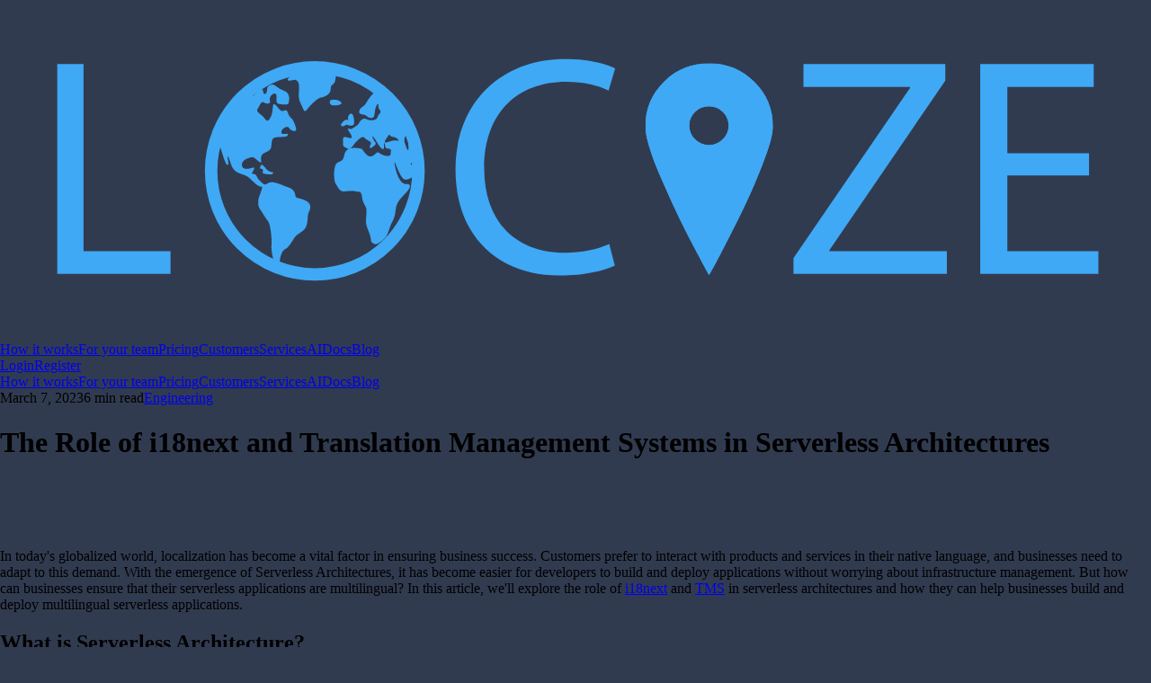

--- FILE ---
content_type: text/html
request_url: https://www.locize.com/blog/i18n-serverless/
body_size: 10640
content:
<!DOCTYPE html>
    <html lang="en">
      <head>
        <link rel="stylesheet" type="text/css" href="/assets/static/pages_Layout-69d9ce51.BFXRn4rv.css">
        <link rel="stylesheet" type="text/css" href="/assets/static/css_font-530a5bb1.C_2GmKb2.css">
        <link rel="stylesheet" type="text/css" href="/assets/static/css_tailwind-8f883db8.DB1JjgFD.css">
        <link rel="stylesheet" type="text/css" href="/assets/static/css_cookie-consent-859f3a0a.BIwnj8jl.css">
        <link rel="stylesheet" type="text/css" href="/assets/static/components_Code-3e34ba09.C7a3TJTV.css">
        <link rel="stylesheet" type="text/css" href="/assets/static/components_ImageModal-d039a1a5.DkMppxon.css">
        <link rel="stylesheet" type="text/css" href="/assets/static/vanilla-cookieconsent-cb8de7a4.CpXrOrr9.css">
        <link rel="stylesheet" type="text/css" href="/assets/static/components_CustomerLogoMarquee-159ffaa2.BWuGdCmw.css">
        <meta charset="UTF-8" />
        
        
    <title>The Role of i18next and Translation Management Systems in Serverless Architectures</title><meta property="og:title" content="The Role of i18next and Translation Management Systems in Serverless Architectures" />
    <meta name="viewport" content="width=device-width,initial-scale=1">
    <link rel="icon" href="/img/favicon.ico"/><meta property="og:site_name" content="Locize"/><meta property="og:image" content="https://www.locize.com/img/blog/i18n-serverless/title.jpg"/><meta name="twitter:site" content="@locize"/><link rel="canonical" href="https://www.locize.com/blog/i18n-serverless"/><link rel="manifest" href="/manifest.json"/><link rel="shortcut icon" href="/img/favicon.ico"/><meta name="author" content="inweso Ltd liab. Co"/><meta name="language" content="en"/><meta name="revisit-after" content="7 days"/><meta name="format-detection" content="telephone=no"/><meta name="mobile-web-app-capable" content="yes"/><meta name="apple-mobile-web-app-capable" content="yes"/><meta name="apple-mobile-web-app-status-bar-style" content="default"/><meta name="slack-app-id" content="A71NM84Q6"/><meta name="keywords" content="locize, localization, i18n, engineering, i18next, tms, serverless"/><meta property="og:type" content="article"/><meta property="article:published_time" content="2023-03-07"/><meta property="article:author" content="Locize Team"/><meta name="twitter:card" content="summary_large_image"/><meta name="twitter:title" content="The Role of i18next and Translation Management Systems in Serverless Architectures - Locize Blog"/><meta name="twitter:description" content="The article discusses the role of i18next and Translation Management Systems in serverless architecture for efficient and cost-effective localization."/><meta name="twitter:image" content="/img/blog/i18n-serverless/title.jpg"/><script type="application/ld+json">{"@context":"https://schema.org","@type":"TechArticle","headline":"The Role of i18next and Translation Management Systems in Serverless Architectures","description":"The article discusses the role of i18next and Translation Management Systems in serverless architecture for efficient and cost-effective localization.","url":"https://www.locize.com/blog/i18n-serverless","publisher":{"@type":"Organization","name":"Locize","url":"https://www.locize.com"}}</script><script>
            window.dataLayer = window.dataLayer || [];
            window.gtag = function() {
              window.dataLayer.push(arguments);
            }
          </script>
    
    <meta name="description" content="The article discusses the role of i18next and Translation Management Systems in serverless architecture for efficient and cost-effective localization." /><meta property="og:description" content="The article discusses the role of i18next and Translation Management Systems in serverless architecture for efficient and cost-effective localization." />
    
  
        
      </head>
      <body>
        
        <div id="root"><link rel="preload" as="image" href="/img/locize_color.svg"/><link rel="preload" as="image" href="/img/blog/i18n-serverless/mail_preview.jpg"/><link rel="preload" as="image" href="/img/locize_white.svg"/><div data-theme="light" class="min-h-screen text-base-content flex flex-col relative overflow-x-hidden bg-soft-brand-gradient"><header class="sticky top-0 z-50 brand-header"><div class="max-w-[90rem] mx-auto px-4"><div class="navbar px-0 min-h-[3.75rem]"><div class="navbar-start"><a href="/" class="inline-flex items-center gap-3 no-underline"><img src="/img/locize_color.svg" alt="Locize" class="h-7 w-auto"/></a></div><div class="navbar-center hidden md:flex"><nav class="flex items-center gap-7 text-sm font-medium" aria-label="Primary"><a class="brand-nav-link" href="/how-it-works">How it works</a><a class="brand-nav-link" href="/for-your-team">For your team</a><a class="brand-nav-link" href="/pricing">Pricing</a><a class="brand-nav-link" href="/customers">Customers</a><a class="brand-nav-link" href="/services">Services</a><a class="brand-nav-link" href="/ai">AI</a><a class="brand-nav-link" href="/docs">Docs</a><a class="brand-nav-link" href="/blog">Blog</a></nav></div><div class="navbar-end gap-2"><a class="brand-btn-outline btn-sm no-underline" href="https://www.locize.app/login" rel="noopener noreferrer" target="_blank">Login</a><a class="brand-btn btn-sm no-underline" href="https://www.locize.app/register" rel="noopener noreferrer" target="_blank">Register</a></div></div><div class="md:hidden pb-2"><nav class="flex items-center gap-5 text-sm font-medium overflow-x-auto whitespace-nowrap [scrollbar-width:none] [-webkit-overflow-scrolling:touch]" aria-label="Primary"><a class="brand-nav-link" href="/how-it-works">How it works</a><a class="brand-nav-link" href="/for-your-team">For your team</a><a class="brand-nav-link" href="/pricing">Pricing</a><a class="brand-nav-link" href="/customers">Customers</a><a class="brand-nav-link" href="/services">Services</a><a class="brand-nav-link" href="/ai">AI</a><a class="brand-nav-link" href="/docs">Docs</a><a class="brand-nav-link" href="/blog">Blog</a></nav></div></div></header><main id="page-content" class="flex-1 relative z-10"><div class="max-w-[90rem] mx-auto px-4 py-4"><header class="brand-card overflow-hidden relative p-0 mb-10 min-h-[500px]" style="border-width:0"><div aria-hidden="true" class="absolute inset-0 bg-center bg-cover scale-102 z-0" style="background-image:url(/img/blog/i18n-serverless/title.jpg)"></div><div aria-hidden="true" class="absolute bottom-0 left-0 w-full h-4/7 z-10 pointer-events-none" style="background:linear-gradient(to top, #f8fafc 0%, rgba(30,30,40,0.92) 60%, rgba(30,30,40,0.0) 100%)"></div><div class="absolute top-6 right-8 z-20 flex flex-wrap gap-3 justify-end items-center text-sm text-base-content/70"><span class="badge badge-ghost">March 7, 2023</span><span class="badge badge-ghost">6 min read</span><a href="/blog?category=Engineering" class="badge badge-ghost blog-badge-right no-underline">Engineering</a></div><div class="absolute bottom-0 left-0 w-full z-20 flex flex-col items-start justify-end px-4 md:px-10 pb-10" style="min-height:120px"><h1 class="text-4xl md:text-5xl font-extrabold leading-tight tracking-tight brand-text-halo w-full mb-0">The Role of i18next and Translation Management Systems in Serverless Architectures</h1></div></header><div class="mt-8 brand-prose"><p>In today&#x27;s globalized world, localization has become a vital factor in ensuring business success. Customers prefer to interact with products and services in their native language, and businesses need to adapt to this demand.
With the emergence of Serverless Architectures, it has become easier for developers to build and deploy applications without worrying about infrastructure management. But how can businesses ensure that their serverless applications are multilingual? In this article, we&#x27;ll explore the role of <a href="https://www.i18next.com" target="_blank" rel="noopener noreferrer">i18next</a> and <a href="/blog/tms/">TMS</a> in serverless architectures and how they can help businesses build and deploy multilingual serverless applications.</p>
<h2 id="what-is-serverless-architecture">What is Serverless Architecture?<a href="#what-is-serverless-architecture" class="heading-anchor" aria-label="Link to this section"></a></h2>
<p>Serverless architecture is a cloud computing model where the cloud provider manages the infrastructure and automatically allocates resources as needed. It&#x27;s a pay-per-use model, where businesses only pay for the actual usage of the application. Developers can focus on writing code and building applications without worrying about infrastructure management, scalability, and availability.</p>
<h2 id="what-is-i18next">What is i18next?<a href="#what-is-i18next" class="heading-anchor" aria-label="Link to this section"></a></h2>
<p>i18next is an open-source internationalization framework for JavaScript that provides a complete solution for managing translations in web applications. It&#x27;s lightweight and easy to integrate into serverless applications. i18next allows developers to organize translations into files, use interpolation, pluralization, and format translations based on the user&#x27;s locale. i18next also has support for popular frontend frameworks such as <a href="../react-i18next/">React</a>, <a href="../angular-i18next/">Angular</a> and <a href="../i18next-vue/">Vue</a>, etc.</p>
<h2 id="the-challenges-of-multilingual-serverless-applications">The Challenges of Multilingual Serverless Applications<a href="#the-challenges-of-multilingual-serverless-applications" class="heading-anchor" aria-label="Link to this section"></a></h2>
<p>One of the biggest challenges of building multilingual serverless applications is managing translations. Applications that are built for a global audience require content to be translated into multiple languages. Manually managing translations can be a daunting task, as it involves managing multiple translation files, keeping track of translations, and ensuring consistency across languages. Additionally, deploying multiple versions of the application for each language can be a logistical nightmare, especially if you have to manage multiple tiny parts like <a href="https://aws.amazon.com/lambda/" target="_blank" rel="noopener noreferrer">AWS Lambda</a> functions.</p>
<p>For classic web applications, you usually have 2 parts where internationalization tasks occur: The client side (usually some modern single page app) and the server side.
The translation resources are usually stored in the same place, so that the client and the server can read them. In case of i18next, the client can access them using <a href="https://github.com/i18next/i18next-http-backend" target="_blank" rel="noopener noreferrer">i18next-http-backend</a> and the server can access them using <a href="https://github.com/i18next/i18next-fs-backend" target="_blank" rel="noopener noreferrer">i18next-fs-backend</a>.</p>
<ul>
<li><a href="/blog/react-i18next#separate">Here</a> is an example of what this might look like on the client side.</li>
<li><a href="/blog/how-does-server-side-internationalization-look-like#pug">Here</a> for an example of how this could look on the server side.</li>
</ul>
<p>But for serverless environments, you may have multiple clients, and you may have multiple small serverless functions that respond to a request in the appropriate language, or send some emails in the user&#x27;s preferred language, and so on.</p>
<h2 id="serverless-e-mails">Serverless E-Mails<a href="#serverless-e-mails" class="heading-anchor" aria-label="Link to this section"></a></h2>
<p>Let&#x27;s think about a serverless function that generates and sends some emails.
For example we want to send an invitation to someone.
We need the email address, the recipient&#x27;s preferred language, an email template and some translations.</p>
<p>To achieve this goal, you usually need to transform some raw data into html content (or text) to be displayed in the user&#x27;s preferred language.</p>
<p>In this example we will use <a href="https://pugjs.org" target="_blank" rel="noopener noreferrer">pug</a> (formerly known as &quot;Jade&quot;, and also originally created by <a href="https://twitter.com/tjholowaychuk" target="_blank" rel="noopener noreferrer">TJ Holowaychuk</a>) to define some templates that should be filled with the data needed in the email, and <a href="https://mjml.io" target="_blank" rel="noopener noreferrer">mjml</a> to actually design the email content.</p>
<p>Let&#x27;s create a new <code>mail.js</code> file, which we can use, to accomplish this.</p>
<div class="code-block"><button type="button" class="code-copy-button" title="Copy code">Copy</button><pre style="color:#d4d4d4;font-size:13px;text-shadow:none;font-family:Menlo, Monaco, Consolas, &quot;Andale Mono&quot;, &quot;Ubuntu Mono&quot;, &quot;Courier New&quot;, monospace;direction:ltr;text-align:left;white-space:pre;word-spacing:normal;word-break:normal;line-height:1.5;-moz-tab-size:4;-o-tab-size:4;tab-size:4;-webkit-hyphens:none;-moz-hyphens:none;-ms-hyphens:none;hyphens:none;padding:1em;margin:.5em 0;overflow:auto;background:#1e1e1e"><code class="language-javascript" style="white-space:pre;color:#9cdcfe;font-size:13px;text-shadow:none;font-family:Menlo, Monaco, Consolas, &quot;Andale Mono&quot;, &quot;Ubuntu Mono&quot;, &quot;Courier New&quot;, monospace;direction:ltr;text-align:left;word-spacing:normal;word-break:normal;line-height:1.5;-moz-tab-size:4;-o-tab-size:4;tab-size:4;-webkit-hyphens:none;-moz-hyphens:none;-ms-hyphens:none;hyphens:none"><span class="token" style="color:#c586c0">import</span><span> </span><span class="token">pug</span><span> </span><span class="token" style="color:#c586c0">from</span><span> </span><span class="token" style="color:#ce9178">&#x27;pug&#x27;</span><span>
</span><span></span><span class="token" style="color:#c586c0">import</span><span> </span><span class="token">mjml2html</span><span> </span><span class="token" style="color:#c586c0">from</span><span> </span><span class="token" style="color:#ce9178">&#x27;mjml&#x27;</span><span>
</span>
<span></span><span class="token" style="color:#c586c0">export</span><span> </span><span class="token" style="color:#c586c0">default</span><span> </span><span class="token" style="color:#d4d4d4">(</span><span class="token" style="color:#9cdcfe">data</span><span class="token" style="color:#d4d4d4">)</span><span> </span><span class="token" style="color:#569CD6">=&gt;</span><span> </span><span class="token" style="color:#d4d4d4">{</span><span>
</span><span>  </span><span class="token" style="color:#6a9955">// first let&#x27;s compile and render the mail template that will include the data needed to show in the mail content</span><span>
</span><span>  </span><span class="token" style="color:#569CD6">const</span><span> mjml </span><span class="token" style="color:#d4d4d4">=</span><span> pug</span><span class="token" style="color:#d4d4d4">.</span><span class="token method property-access" style="color:#dcdcaa">renderFile</span><span class="token" style="color:#d4d4d4">(</span><span class="token" style="color:#ce9178">&#x27;./mailTemplate.pug&#x27;</span><span class="token" style="color:#d4d4d4">,</span><span> data</span><span class="token" style="color:#d4d4d4">)</span><span>
</span>
<span>  </span><span class="token" style="color:#6a9955">// then transform the mjml syntax to normal html</span><span>
</span><span>  </span><span class="token" style="color:#569CD6">const</span><span> </span><span class="token" style="color:#d4d4d4">{</span><span> html</span><span class="token" style="color:#d4d4d4">,</span><span> errors </span><span class="token" style="color:#d4d4d4">}</span><span> </span><span class="token" style="color:#d4d4d4">=</span><span> </span><span class="token" style="color:#dcdcaa">mjml2html</span><span class="token" style="color:#d4d4d4">(</span><span>mjml</span><span class="token" style="color:#d4d4d4">)</span><span>
</span><span>  </span><span class="token" style="color:#c586c0">if</span><span> </span><span class="token" style="color:#d4d4d4">(</span><span>errors </span><span class="token" style="color:#d4d4d4">&amp;&amp;</span><span> errors</span><span class="token" style="color:#d4d4d4">.</span><span class="token property-access">length</span><span> </span><span class="token" style="color:#d4d4d4">&gt;</span><span> </span><span class="token" style="color:#b5cea8">0</span><span class="token" style="color:#d4d4d4">)</span><span> </span><span class="token" style="color:#c586c0">throw</span><span> </span><span class="token" style="color:#569CD6">new</span><span> </span><span class="token" style="color:#4ec9b0">Error</span><span class="token" style="color:#d4d4d4">(</span><span>errors</span><span class="token" style="color:#d4d4d4">[</span><span class="token" style="color:#b5cea8">0</span><span class="token" style="color:#d4d4d4">]</span><span class="token" style="color:#d4d4d4">.</span><span class="token property-access">message</span><span class="token" style="color:#d4d4d4">)</span><span>
</span>
<span>  </span><span class="token" style="color:#6a9955">// and return the html, if there where no errors</span><span>
</span><span>  </span><span class="token" style="color:#c586c0">return</span><span> html
</span><span></span><span class="token" style="color:#d4d4d4">}</span></code></pre></div>
<p>The <code>mailTemplate.pug</code> could look like this:</p>
<div class="code-block"><button type="button" class="code-copy-button" title="Copy code">Copy</button><pre style="color:#d4d4d4;font-size:13px;text-shadow:none;font-family:Menlo, Monaco, Consolas, &quot;Andale Mono&quot;, &quot;Ubuntu Mono&quot;, &quot;Courier New&quot;, monospace;direction:ltr;text-align:left;white-space:pre;word-spacing:normal;word-break:normal;line-height:1.5;-moz-tab-size:4;-o-tab-size:4;tab-size:4;-webkit-hyphens:none;-moz-hyphens:none;-ms-hyphens:none;hyphens:none;padding:1em;margin:.5em 0;overflow:auto;background:#1e1e1e"><code class="language-jade" style="white-space:pre;color:#d4d4d4;font-size:13px;text-shadow:none;font-family:Menlo, Monaco, Consolas, &quot;Andale Mono&quot;, &quot;Ubuntu Mono&quot;, &quot;Courier New&quot;, monospace;direction:ltr;text-align:left;word-spacing:normal;word-break:normal;line-height:1.5;-moz-tab-size:4;-o-tab-size:4;tab-size:4;-webkit-hyphens:none;-moz-hyphens:none;-ms-hyphens:none;hyphens:none"><span>mjml
</span>  mj-body(background-color=&#x27;#F4F4F4&#x27; color=&#x27;#55575d&#x27; font-family=&#x27;Arial, sans-serif&#x27;)
<!-- -->    mj-section(background-color=&#x27;#024b3f&#x27; background-repeat=&#x27;repeat&#x27; padding=&#x27;20px 0&#x27; text-align=&#x27;center&#x27; vertical-align=&#x27;top&#x27;)
<!-- -->      mj-column
<!-- -->        mj-image(align=&#x27;center&#x27; padding=&#x27;10px 25px&#x27; src=&#x27;https://raw.githubusercontent.com/i18next/i18next/master/assets/i18next-ecosystem.jpg&#x27;)
<!-- -->    mj-section(background-color=&#x27;#ffffff&#x27; background-repeat=&#x27;repeat&#x27; padding=&#x27;20px 0&#x27; text-align=&#x27;center&#x27; vertical-align=&#x27;top&#x27;)
<!-- -->      mj-column
<!-- -->    mj-section(background-color=&#x27;#ffffff&#x27; background-repeat=&#x27;repeat&#x27; background-size=&#x27;auto&#x27; padding=&#x27;20px 0px 20px 0px&#x27; text-align=&#x27;center&#x27; vertical-align=&#x27;top&#x27;)
<!-- -->      mj-column
<!-- -->        mj-text(align=&#x27;center&#x27; color=&#x27;#55575d&#x27; font-family=&#x27;Arial, sans-serif&#x27; font-size=&#x27;20px&#x27; line-height=&#x27;28px&#x27; padding=&#x27;0px 25px 0px 25px&#x27;)
<!-- -->          span=t(&#x27;greeting&#x27;, { name: name || &#x27;there&#x27; })
<!-- -->          br
<!-- -->          br
<!-- -->        mj-text(align=&#x27;center&#x27; color=&#x27;#55575d&#x27; font-family=&#x27;Arial, sans-serif&#x27; font-size=&#x27;16px&#x27; line-height=&#x27;28px&#x27; padding=&#x27;0px 25px 0px 25px&#x27;)
<!-- -->          =t(&#x27;text&#x27;)
<!-- -->    mj-section(background-color=&#x27;#024b3f&#x27; background-repeat=&#x27;repeat&#x27; padding=&#x27;20px 0&#x27; text-align=&#x27;center&#x27; vertical-align=&#x27;top&#x27;)
<!-- -->      mj-column
<!-- -->        mj-text(align=&#x27;center&#x27; color=&#x27;#ffffff&#x27; font-family=&#x27;Arial, sans-serif&#x27; font-size=&#x27;13px&#x27; line-height=&#x27;22px&#x27; padding=&#x27;10px 25px&#x27;)
<!-- -->          =t(&#x27;ending&#x27;)&amp;nbsp;
<!-- -->          a(style=&#x27;color:#ffffff&#x27; href=&#x27;https://www.i18next.com&#x27;)
<!-- -->            b www.i18next.com</code></pre></div>
<p>Now let&#x27;s define some translations...</p>
<div class="code-block"><button type="button" class="code-copy-button" title="Copy code">Copy</button><pre style="color:#d4d4d4;font-size:13px;text-shadow:none;font-family:Menlo, Monaco, Consolas, &quot;Andale Mono&quot;, &quot;Ubuntu Mono&quot;, &quot;Courier New&quot;, monospace;direction:ltr;text-align:left;white-space:pre;word-spacing:normal;word-break:normal;line-height:1.5;-moz-tab-size:4;-o-tab-size:4;tab-size:4;-webkit-hyphens:none;-moz-hyphens:none;-ms-hyphens:none;hyphens:none;padding:1em;margin:.5em 0;overflow:auto;background:#1e1e1e"><code class="language-javascript" style="white-space:pre;color:#9cdcfe;font-size:13px;text-shadow:none;font-family:Menlo, Monaco, Consolas, &quot;Andale Mono&quot;, &quot;Ubuntu Mono&quot;, &quot;Courier New&quot;, monospace;direction:ltr;text-align:left;word-spacing:normal;word-break:normal;line-height:1.5;-moz-tab-size:4;-o-tab-size:4;tab-size:4;-webkit-hyphens:none;-moz-hyphens:none;-ms-hyphens:none;hyphens:none"><span class="token" style="color:#6a9955">// locales/en/translations.json</span><span>
</span><span></span><span class="token" style="color:#d4d4d4">{</span><span>
</span><span>  </span><span class="token string-property" style="color:#9cdcfe">&quot;greeting&quot;</span><span class="token" style="color:#d4d4d4">:</span><span> </span><span class="token" style="color:#ce9178">&quot;Hi {{name}}!&quot;</span><span class="token" style="color:#d4d4d4">,</span><span>
</span><span>  </span><span class="token string-property" style="color:#9cdcfe">&quot;text&quot;</span><span class="token" style="color:#d4d4d4">:</span><span> </span><span class="token" style="color:#ce9178">&quot;You were invited to try i18next.&quot;</span><span class="token" style="color:#d4d4d4">,</span><span>
</span><span>  </span><span class="token string-property" style="color:#9cdcfe">&quot;ending&quot;</span><span class="token" style="color:#d4d4d4">:</span><span> </span><span class="token" style="color:#ce9178">&quot;Internationalized with&quot;</span><span>
</span><span></span><span class="token" style="color:#d4d4d4">}</span><span>
</span>
<span></span><span class="token" style="color:#6a9955">// locales/de/translations.json</span><span>
</span><span></span><span class="token" style="color:#d4d4d4">{</span><span>
</span><span>  </span><span class="token string-property" style="color:#9cdcfe">&quot;greeting&quot;</span><span class="token" style="color:#d4d4d4">:</span><span> </span><span class="token" style="color:#ce9178">&quot;Hallo {{name}}!&quot;</span><span class="token" style="color:#d4d4d4">,</span><span>
</span><span>  </span><span class="token string-property" style="color:#9cdcfe">&quot;text&quot;</span><span class="token" style="color:#d4d4d4">:</span><span> </span><span class="token" style="color:#ce9178">&quot;Du bist eingeladen worden i18next auszuprobieren.&quot;</span><span class="token" style="color:#d4d4d4">,</span><span>
</span><span>  </span><span class="token string-property" style="color:#9cdcfe">&quot;ending&quot;</span><span class="token" style="color:#d4d4d4">:</span><span> </span><span class="token" style="color:#ce9178">&quot;Internationalisiert mit&quot;</span><span>
</span><span></span><span class="token" style="color:#d4d4d4">}</span></code></pre></div>
<p>...and use them in an <code>i18n.js</code> file:</p>
<div class="code-block"><button type="button" class="code-copy-button" title="Copy code">Copy</button><pre style="color:#d4d4d4;font-size:13px;text-shadow:none;font-family:Menlo, Monaco, Consolas, &quot;Andale Mono&quot;, &quot;Ubuntu Mono&quot;, &quot;Courier New&quot;, monospace;direction:ltr;text-align:left;white-space:pre;word-spacing:normal;word-break:normal;line-height:1.5;-moz-tab-size:4;-o-tab-size:4;tab-size:4;-webkit-hyphens:none;-moz-hyphens:none;-ms-hyphens:none;hyphens:none;padding:1em;margin:.5em 0;overflow:auto;background:#1e1e1e"><code class="language-javascript" style="white-space:pre;color:#9cdcfe;font-size:13px;text-shadow:none;font-family:Menlo, Monaco, Consolas, &quot;Andale Mono&quot;, &quot;Ubuntu Mono&quot;, &quot;Courier New&quot;, monospace;direction:ltr;text-align:left;word-spacing:normal;word-break:normal;line-height:1.5;-moz-tab-size:4;-o-tab-size:4;tab-size:4;-webkit-hyphens:none;-moz-hyphens:none;-ms-hyphens:none;hyphens:none"><span class="token" style="color:#c586c0">import</span><span> </span><span class="token" style="color:#d4d4d4">{</span><span class="token"> dirname</span><span class="token" style="color:#d4d4d4">,</span><span class="token"> join </span><span class="token" style="color:#d4d4d4">}</span><span> </span><span class="token" style="color:#c586c0">from</span><span> </span><span class="token" style="color:#ce9178">&#x27;path&#x27;</span><span>
</span><span></span><span class="token" style="color:#c586c0">import</span><span> </span><span class="token" style="color:#d4d4d4">{</span><span class="token"> readdirSync</span><span class="token" style="color:#d4d4d4">,</span><span class="token"> lstatSync </span><span class="token" style="color:#d4d4d4">}</span><span> </span><span class="token" style="color:#c586c0">from</span><span> </span><span class="token" style="color:#ce9178">&#x27;fs&#x27;</span><span>
</span><span></span><span class="token" style="color:#c586c0">import</span><span> </span><span class="token" style="color:#d4d4d4">{</span><span class="token"> fileURLToPath </span><span class="token" style="color:#d4d4d4">}</span><span> </span><span class="token" style="color:#c586c0">from</span><span> </span><span class="token" style="color:#ce9178">&#x27;url&#x27;</span><span>
</span><span></span><span class="token" style="color:#c586c0">import</span><span> </span><span class="token">i18next</span><span> </span><span class="token" style="color:#c586c0">from</span><span> </span><span class="token" style="color:#ce9178">&#x27;i18next&#x27;</span><span>
</span><span></span><span class="token" style="color:#c586c0">import</span><span> </span><span class="token" style="color:#9cdcfe">Backend</span><span> </span><span class="token" style="color:#c586c0">from</span><span> </span><span class="token" style="color:#ce9178">&#x27;i18next-fs-backend&#x27;</span><span>
</span>
<span></span><span class="token" style="color:#569CD6">const</span><span> __dirname </span><span class="token" style="color:#d4d4d4">=</span><span> </span><span class="token" style="color:#dcdcaa">dirname</span><span class="token" style="color:#d4d4d4">(</span><span class="token" style="color:#dcdcaa">fileURLToPath</span><span class="token" style="color:#d4d4d4">(</span><span class="token" style="color:#c586c0">import</span><span class="token" style="color:#d4d4d4">.</span><span class="token property-access">meta</span><span class="token" style="color:#d4d4d4">.</span><span class="token property-access">url</span><span class="token" style="color:#d4d4d4">)</span><span class="token" style="color:#d4d4d4">)</span><span>
</span><span></span><span class="token" style="color:#569CD6">const</span><span> localesFolder </span><span class="token" style="color:#d4d4d4">=</span><span> </span><span class="token" style="color:#dcdcaa">join</span><span class="token" style="color:#d4d4d4">(</span><span>__dirname</span><span class="token" style="color:#d4d4d4">,</span><span> </span><span class="token" style="color:#ce9178">&#x27;./locales&#x27;</span><span class="token" style="color:#d4d4d4">)</span><span>
</span>
<!-- -->i18next
<span>  </span><span class="token" style="color:#d4d4d4">.</span><span class="token method property-access" style="color:#dcdcaa">use</span><span class="token" style="color:#d4d4d4">(</span><span class="token" style="color:#4ec9b0">Backend</span><span class="token" style="color:#d4d4d4">)</span><span>
</span><span>  </span><span class="token" style="color:#d4d4d4">.</span><span class="token method property-access" style="color:#dcdcaa">init</span><span class="token" style="color:#d4d4d4">(</span><span class="token" style="color:#d4d4d4">{</span><span>
</span><span>    </span><span class="token" style="color:#6a9955">// debug: true,</span><span>
</span><span>    </span><span class="token literal-property" style="color:#9cdcfe">initImmediate</span><span class="token" style="color:#d4d4d4">:</span><span> </span><span class="token" style="color:#569cd6">false</span><span class="token" style="color:#d4d4d4">,</span><span> </span><span class="token" style="color:#6a9955">// setting initImediate to false, will load the resources synchronously</span><span>
</span><span>    </span><span class="token literal-property" style="color:#9cdcfe">fallbackLng</span><span class="token" style="color:#d4d4d4">:</span><span> </span><span class="token" style="color:#ce9178">&#x27;en&#x27;</span><span class="token" style="color:#d4d4d4">,</span><span>
</span><span>    </span><span class="token literal-property" style="color:#9cdcfe">preload</span><span class="token" style="color:#d4d4d4">:</span><span> </span><span class="token" style="color:#dcdcaa">readdirSync</span><span class="token" style="color:#d4d4d4">(</span><span>localesFolder</span><span class="token" style="color:#d4d4d4">)</span><span class="token" style="color:#d4d4d4">.</span><span class="token method property-access" style="color:#dcdcaa">filter</span><span class="token" style="color:#d4d4d4">(</span><span class="token" style="color:#d4d4d4">(</span><span class="token" style="color:#9cdcfe">fileName</span><span class="token" style="color:#d4d4d4">)</span><span> </span><span class="token" style="color:#569CD6">=&gt;</span><span> </span><span class="token" style="color:#d4d4d4">{</span><span>
</span><span>      </span><span class="token" style="color:#569CD6">const</span><span> joinedPath </span><span class="token" style="color:#d4d4d4">=</span><span> </span><span class="token" style="color:#dcdcaa">join</span><span class="token" style="color:#d4d4d4">(</span><span>localesFolder</span><span class="token" style="color:#d4d4d4">,</span><span> fileName</span><span class="token" style="color:#d4d4d4">)</span><span>
</span><span>      </span><span class="token" style="color:#c586c0">return</span><span> </span><span class="token" style="color:#dcdcaa">lstatSync</span><span class="token" style="color:#d4d4d4">(</span><span>joinedPath</span><span class="token" style="color:#d4d4d4">)</span><span class="token" style="color:#d4d4d4">.</span><span class="token method property-access" style="color:#dcdcaa">isDirectory</span><span class="token" style="color:#d4d4d4">(</span><span class="token" style="color:#d4d4d4">)</span><span>
</span><span>    </span><span class="token" style="color:#d4d4d4">}</span><span class="token" style="color:#d4d4d4">)</span><span class="token" style="color:#d4d4d4">,</span><span>
</span><span>    </span><span class="token literal-property" style="color:#9cdcfe">ns</span><span class="token" style="color:#d4d4d4">:</span><span> </span><span class="token" style="color:#ce9178">&#x27;news-mailer&#x27;</span><span class="token" style="color:#d4d4d4">,</span><span>
</span><span>    </span><span class="token literal-property" style="color:#9cdcfe">backend</span><span class="token" style="color:#d4d4d4">:</span><span> </span><span class="token" style="color:#d4d4d4">{</span><span>
</span><span>      </span><span class="token literal-property" style="color:#9cdcfe">loadPath</span><span class="token" style="color:#d4d4d4">:</span><span> </span><span class="token" style="color:#dcdcaa">join</span><span class="token" style="color:#d4d4d4">(</span><span>localesFolder</span><span class="token" style="color:#d4d4d4">,</span><span> </span><span class="token" style="color:#ce9178">&#x27;{{lng}}/{{ns}}.json&#x27;</span><span class="token" style="color:#d4d4d4">)</span><span>
</span><span>    </span><span class="token" style="color:#d4d4d4">}</span><span>
</span><span>  </span><span class="token" style="color:#d4d4d4">}</span><span class="token" style="color:#d4d4d4">)</span><span>
</span>
<span></span><span class="token" style="color:#c586c0">export</span><span> </span><span class="token" style="color:#c586c0">default</span><span> </span><span class="token" style="color:#d4d4d4">(</span><span class="token" style="color:#9cdcfe">lng</span><span class="token" style="color:#d4d4d4">)</span><span> </span><span class="token" style="color:#569CD6">=&gt;</span><span> i18next</span><span class="token" style="color:#d4d4d4">.</span><span class="token method property-access" style="color:#dcdcaa">getFixedT</span><span class="token" style="color:#d4d4d4">(</span><span>lng</span><span class="token" style="color:#d4d4d4">)</span></code></pre></div>
<p>So finally, all the above can be used like that:</p>
<div class="code-block"><button type="button" class="code-copy-button" title="Copy code">Copy</button><pre style="color:#d4d4d4;font-size:13px;text-shadow:none;font-family:Menlo, Monaco, Consolas, &quot;Andale Mono&quot;, &quot;Ubuntu Mono&quot;, &quot;Courier New&quot;, monospace;direction:ltr;text-align:left;white-space:pre;word-spacing:normal;word-break:normal;line-height:1.5;-moz-tab-size:4;-o-tab-size:4;tab-size:4;-webkit-hyphens:none;-moz-hyphens:none;-ms-hyphens:none;hyphens:none;padding:1em;margin:.5em 0;overflow:auto;background:#1e1e1e"><code class="language-javascript" style="white-space:pre;color:#9cdcfe;font-size:13px;text-shadow:none;font-family:Menlo, Monaco, Consolas, &quot;Andale Mono&quot;, &quot;Ubuntu Mono&quot;, &quot;Courier New&quot;, monospace;direction:ltr;text-align:left;word-spacing:normal;word-break:normal;line-height:1.5;-moz-tab-size:4;-o-tab-size:4;tab-size:4;-webkit-hyphens:none;-moz-hyphens:none;-ms-hyphens:none;hyphens:none"><span class="token" style="color:#c586c0">import</span><span> </span><span class="token">mail</span><span> </span><span class="token" style="color:#c586c0">from</span><span> </span><span class="token" style="color:#ce9178">&#x27;./mail.js&#x27;</span><span>
</span><span></span><span class="token" style="color:#c586c0">import</span><span> </span><span class="token">getT</span><span> </span><span class="token" style="color:#c586c0">from</span><span> </span><span class="token" style="color:#ce9178">&#x27;./i18n.js&#x27;</span><span>
</span>
<span></span><span class="token" style="color:#569CD6">const</span><span> t </span><span class="token" style="color:#d4d4d4">=</span><span> </span><span class="token" style="color:#dcdcaa">getT</span><span class="token" style="color:#d4d4d4">(</span><span class="token" style="color:#ce9178">&#x27;en&#x27;</span><span class="token" style="color:#d4d4d4">)</span><span>
</span>
<span></span><span class="token" style="color:#569CD6">const</span><span> html </span><span class="token" style="color:#d4d4d4">=</span><span> </span><span class="token" style="color:#dcdcaa">mail</span><span class="token" style="color:#d4d4d4">(</span><span class="token" style="color:#d4d4d4">{</span><span>
</span><span>  t</span><span class="token" style="color:#d4d4d4">,</span><span>
</span><span>  </span><span class="token literal-property" style="color:#9cdcfe">name</span><span class="token" style="color:#d4d4d4">:</span><span> </span><span class="token" style="color:#ce9178">&#x27;John&#x27;</span><span>
</span><span></span><span class="token" style="color:#d4d4d4">}</span><span class="token" style="color:#d4d4d4">)</span><span>
</span><span></span><span class="token" style="color:#6a9955">// that html now can be sent via some mail provider...</span><span>
</span><span></span><span class="token" style="color:#6a9955">// await send(&#x27;john@example.com&#x27;, t(&#x27;subject&#x27;), html)</span></code></pre></div>
<p>This is how the resulting html could look like:</p>
<div class="mdx-image-container"><img src="/img/blog/i18n-serverless/mail_preview.jpg" alt="mail preview" class="step-screenshot mdx-screenshot screenshot-clickable" title="Click to view larger"/><div class="image-caption">mail preview</div></div>
<p><em>🧑‍💻 A code example can be found <a href="https://github.com/i18next/i18next-fs-backend/blob/master/example/fastify/app.js#L14-L19" target="_blank" rel="noopener noreferrer">here</a>.</em></p>
<h2 id="translation-management-systems-in-serverless-architecture">Translation Management Systems in Serverless Architecture<a href="#translation-management-systems-in-serverless-architecture" class="heading-anchor" aria-label="Link to this section"></a></h2>
<p>Ok, i18next seems to be able to handle these i18n tasks. But what about managing of all those translation files in these different serverless functions and also in the different clients?
There&#x27;s no central location anymore - it&#x27;s all distributed.</p>
<br/>
<p>We need a solution for that! We need a Translation Management System.</p>
<p>A Translation Management System (<a href="/blog/tms">TMS</a>) is a software platform that enables businesses to manage their translation workflow. It provides a central repository for storing translations and enables collaboration between translators. When integrated with i18next, TMS such as <a href="/">Locize</a> can streamline the localization process in a serverless architecture. Here are some of the benefits of using a TMS integrated with i18next in a serverless architecture:</p>
<h3 id="automatic-updates-of-translations">Automatic updates of translations<a href="#automatic-updates-of-translations" class="heading-anchor" aria-label="Link to this section"></a></h3>
<p>When using a TMS, translations can be automatically updated whenever a new language is added or an existing translation is changed. This eliminates the need to manually update the translations in the codebase, which can be a time-consuming task.</p>
<h3 id="improved-scalability">Improved scalability<a href="#improved-scalability" class="heading-anchor" aria-label="Link to this section"></a></h3>
<p>A TMS can handle translation requests from multiple applications and languages, making it easy to scale the localization process. By integrating a TMS with i18next, businesses can easily manage translations for multiple applications without worrying about the scalability of the translation process.</p>
<h3 id="reduced-costs">Reduced costs<a href="#reduced-costs" class="heading-anchor" aria-label="Link to this section"></a></h3>
<p>By using a TMS, businesses can reduce the cost of managing translations. A TMS provides a central repository for storing translations, eliminating the need to manage translations in multiple codebases. This reduces the time and effort required to manage translations, resulting in lower costs.</p>
<h3 id="improved-security">Improved security<a href="#improved-security" class="heading-anchor" aria-label="Link to this section"></a></h3>
<p>A TMS provides a secure environment for storing translations, making it easy to manage translations without worrying about security concerns. By using a TMS integrated with i18next, businesses can ensure that their translations are stored securely and are only accessible by authorized personnel.</p>
<h2 id="implementing-possible-approaches-for-tms-with-i18next">Implementing Possible Approaches for TMS with i18next<a href="#implementing-possible-approaches-for-tms-with-i18next" class="heading-anchor" aria-label="Link to this section"></a></h2>
<h3 id="client-side">Client side<a href="#client-side" class="heading-anchor" aria-label="Link to this section"></a></h3>
<p>For the client side it&#x27;s that we can go full steam ahead. We can live download the translations on demand directly from the <a href="/docs/cdn">Locize CDN</a>. This way we can change translations or add new languages directly in Locize without having to modify or redeploy the client app.</p>
<p>In addition, we can unleash a lot of extra features to speed up the localization process. For example:</p>
<ul>
<li>We can use the <a href="/blog/i18next-migrate#save-missing">saveMissing</a> feature to add new keys and automatically translate them with machine translation.</li>
<li>We can <a href="/docs/guides/find-unused-translations">find and filter</a> in Locize which keys are used or not used anymore, thanks to the <a href="https://github.com/locize/locize-lastused" target="_blank" rel="noopener noreferrer">last-used</a> plugin.</li>
<li>We can find and edit translations directly in the <a href="/docs/the-different-views/incontext">In-Context editor</a>.</li>
</ul>
<p>Have a look at <a href="/blog/react-i18next">this tutorial</a> or <a href="https://youtu.be/jeRxew3OV64" target="_blank" rel="noopener noreferrer">this video</a> to just see just a few of these cool things.</p>
<div class="brand-card border border-base-200/70 bg-base-100"><div class="p-5 sm:p-6"><div class="flex flex-col sm:flex-row gap-4 sm:items-start"><div class="shrink-0 inline-flex h-16 w-16 items-center justify-center rounded-2xl border border-base-200 bg-base-200/30"><i class="material-icons" style="opacity:0.75;font-size:40px">smart_display</i></div><div class="min-w-0"><div class="text-xl font-semibold tracking-tight text-base-content">YouTube Video</div><div class="mt-1 text-sm text-base-content/70 leading-relaxed">This video is hosted on YouTube<!-- -->. Accept YouTube cookies to watch it here.</div><div class="mt-4 flex flex-col sm:flex-row gap-3"><a href="https://youtu.be/jeRxew3OV64" class="brand-btn btn-sm no-underline" target="_blank" rel="noopener noreferrer"><span>Watch on YouTube</span><span class="ml-2" aria-hidden="true"><i class="material-icons" style="font-size:24px">play_circle</i></span></a><button type="button" disabled="" class="brand-btn-outline btn-sm opacity-50 pointer-events-none">Update cookie preferences</button></div></div></div></div></div>
<h3 id="serverless-side">Server(less) side<a href="#serverless-side" class="heading-anchor" aria-label="Link to this section"></a></h3>
<p>For the serverless side we could trigger a new serverless deployment every time a new <a href="/docs/versioning">translation version</a> is published. Using <a href="/docs/integration/webhook#versionpublished">webhook events</a> or triggering a GitHub Action via <a href="/docs/integration/github-repository-dispatch-event">GitHub Repository Dispatch Event</a>.</p>
<p>Or download the latest translations each time a serverless function is built and deployed using the <a href="https://github.com/locize/locize-cli#download-current-published-files" target="_blank" rel="noopener noreferrer">locize-cli</a> or with the <a href="https://github.com/marketplace/actions/locize-download" target="_blank" rel="noopener noreferrer">GitHub Action</a>.</p>
<div class="code-block"><button type="button" class="code-copy-button" title="Copy code">Copy</button><pre style="color:#d4d4d4;font-size:13px;text-shadow:none;font-family:Menlo, Monaco, Consolas, &quot;Andale Mono&quot;, &quot;Ubuntu Mono&quot;, &quot;Courier New&quot;, monospace;direction:ltr;text-align:left;white-space:pre;word-spacing:normal;word-break:normal;line-height:1.5;-moz-tab-size:4;-o-tab-size:4;tab-size:4;-webkit-hyphens:none;-moz-hyphens:none;-ms-hyphens:none;hyphens:none;padding:1em;margin:.5em 0;overflow:auto;background:#1e1e1e"><code class="language-sh" style="white-space:pre;color:#d4d4d4;font-size:13px;text-shadow:none;font-family:Menlo, Monaco, Consolas, &quot;Andale Mono&quot;, &quot;Ubuntu Mono&quot;, &quot;Courier New&quot;, monospace;direction:ltr;text-align:left;word-spacing:normal;word-break:normal;line-height:1.5;-moz-tab-size:4;-o-tab-size:4;tab-size:4;-webkit-hyphens:none;-moz-hyphens:none;-ms-hyphens:none;hyphens:none"><span class="token" style="color:#6a9955"># i.e. for our email example, that we implemented</span><span>
</span><span>locize download --project-id</span><span class="token" style="color:#d4d4d4">=</span><span>YOUR_PROJECT_ID </span><span class="token" style="color:#9cdcfe">--ver</span><span class="token" style="color:#d4d4d4">=</span><span>latest </span><span class="token" style="color:#9cdcfe">--namespace</span><span class="token" style="color:#d4d4d4">=</span><span>news-mailer </span><span class="token" style="color:#9cdcfe">--clean</span><span class="token" style="color:#d4d4d4">=</span><span>true </span><span class="token" style="color:#9cdcfe">--path</span><span class="token" style="color:#d4d4d4">=</span><span>./locales</span></code></pre></div>
<h2 id="conclusion">Conclusion<a href="#conclusion" class="heading-anchor" aria-label="Link to this section"></a></h2>
<p>In summary, i18next and a translation management system like Locize are powerful tools for managing translations in a serverless architecture. By integrating i18next with a TMS, businesses can streamline the localization process and reduce the cost of managing translations. The integration also provides improved scalability and security. Enterprises and developers can easily implement a TMS integrated with i18next in their serverless architecture by following the steps outlined above.</p>
<ul>
<li><em>If you&#x27;re already using i18next and want to unleash its full potential, have a look at <a href="../i18next-migrate/">this</a>.</em></li>
<li><em>If you&#x27;re new to i18next, have a look at <a href="../react-i18next/">this guide</a> and check out the free <a href="https://youtu.be/SA_9i4TtxLQ" target="_blank" rel="noopener noreferrer">crash course</a>.</em></li>
<li><em>If you want to see a nice overview of the different i18n formats, have a look at <a href="../i18n-formats-javascript/">this</a>.</em></li>
<li><em>If you like to see how Locize looks like, check out <a href="https://youtu.be/TFV_vhJs5DY" target="_blank" rel="noopener noreferrer">this video</a> and try the <a href="https://www.locize.app/register" target="_blank" rel="noopener noreferrer">free trial</a>.</em></li>
</ul>
<div class="brand-card border border-base-200/70 bg-base-100"><div class="p-5 sm:p-6"><div class="flex flex-col sm:flex-row gap-4 sm:items-start"><div class="shrink-0 inline-flex h-16 w-16 items-center justify-center rounded-2xl border border-base-200 bg-base-200/30"><i class="material-icons" style="opacity:0.75;font-size:40px">smart_display</i></div><div class="min-w-0"><div class="text-xl font-semibold tracking-tight text-base-content">YouTube Video</div><div class="mt-1 text-sm text-base-content/70 leading-relaxed">This video is hosted on YouTube<!-- -->. Accept YouTube cookies to watch it here.</div><div class="mt-4 flex flex-col sm:flex-row gap-3"><a href="https://youtu.be/TFV_vhJs5DY" class="brand-btn btn-sm no-underline" target="_blank" rel="noopener noreferrer"><span>Watch on YouTube</span><span class="ml-2" aria-hidden="true"><i class="material-icons" style="font-size:24px">play_circle</i></span></a><button type="button" disabled="" class="brand-btn-outline btn-sm opacity-50 pointer-events-none">Update cookie preferences</button></div></div></div></div></div></div></div></main><footer class="border-t border-white/10 relative z-10 text-neutral-content bg-[linear-gradient(180deg,var(--brand-ink)_0%,color-mix(in_srgb,var(--brand-ink)_88%,white)_100%)]"><div class="max-w-[90rem] mx-auto px-4 py-6 pb-4"><div class="flex items-center justify-between gap-6"><a href="/" class="inline-flex items-center no-underline"><img src="/img/locize_white.svg" alt="Locize" class="h-7 w-auto"/></a><div class="flex items-center gap-3"><a class="btn btn-circle btn-sm btn-outline no-underline text-neutral-content/80 hover:text-[var(--brand-primary)]" href="mailto:support@locize.com" aria-label="Email support@locize.com" title="Email"><i class="material-icons" style="font-size:18px">mail</i></a><a class="btn btn-circle btn-sm btn-outline no-underline text-neutral-content/80 hover:text-[var(--brand-primary)]" href="https://x.com/locize" target="_blank" rel="noopener noreferrer" aria-label="Locize on X" title="X"><svg xmlns="http://www.w3.org/2000/svg" viewBox="0 0 640 640" class="w-4 h-4" fill="currentColor" aria-hidden="true"><path d="M453.2 112L523.8 112L369.6 288.2L551 528L409 528L297.7 382.6L170.5 528L99.8 528L264.7 339.5L90.8 112L236.4 112L336.9 244.9L453.2 112zM428.4 485.8L467.5 485.8L215.1 152L173.1 152L428.4 485.8z"></path></svg></a><a class="btn btn-circle btn-sm btn-outline no-underline text-neutral-content/80 hover:text-[var(--brand-primary)]" href="https://www.facebook.com/locize" target="_blank" rel="noopener noreferrer" aria-label="Locize on Facebook" title="Facebook"><svg xmlns="http://www.w3.org/2000/svg" viewBox="0 0 640 640" class="w-4 h-4" fill="currentColor" aria-hidden="true"><path d="M576 320C576 178.6 461.4 64 320 64C178.6 64 64 178.6 64 320C64 440 146.7 540.8 258.2 568.5L258.2 398.2L205.4 398.2L205.4 320L258.2 320L258.2 286.3C258.2 199.2 297.6 158.8 383.2 158.8C399.4 158.8 427.4 162 438.9 165.2L438.9 236C432.9 235.4 422.4 235 409.3 235C367.3 235 351.1 250.9 351.1 292.2L351.1 320L434.7 320L420.3 398.2L351 398.2L351 574.1C477.8 558.8 576 450.9 576 320z"></path></svg></a><a class="btn btn-circle btn-sm btn-outline no-underline text-neutral-content/80 hover:text-[var(--brand-primary)]" href="https://www.youtube.com/channel/UCPYQjBbbXojUcB8qjeIB3uA" target="_blank" rel="noopener noreferrer" aria-label="Locize on YouTube" title="YouTube"><svg xmlns="http://www.w3.org/2000/svg" viewBox="0 0 640 640" class="w-4 h-4" fill="currentColor" aria-hidden="true"><path d="M581.7 188.1C575.5 164.4 556.9 145.8 533.4 139.5C490.9 128 320.1 128 320.1 128C320.1 128 149.3 128 106.7 139.5C83.2 145.8 64.7 164.4 58.4 188.1C47 231 47 320.4 47 320.4C47 320.4 47 409.8 58.4 452.7C64.7 476.3 83.2 494.2 106.7 500.5C149.3 512 320.1 512 320.1 512C320.1 512 490.9 512 533.5 500.5C557 494.2 575.5 476.3 581.8 452.7C593.2 409.8 593.2 320.4 593.2 320.4C593.2 320.4 593.2 231 581.8 188.1zM264.2 401.6L264.2 239.2L406.9 320.4L264.2 401.6z"></path></svg></a><a class="btn btn-circle btn-sm btn-outline no-underline text-neutral-content/80 hover:text-[var(--brand-primary)]" href="https://www.instagram.com/i18next_locize/" target="_blank" rel="noopener noreferrer" aria-label="Locize on Instagram" title="Instagram"><svg xmlns="http://www.w3.org/2000/svg" viewBox="0 0 640 640" class="w-4 h-4" fill="currentColor" aria-hidden="true"><path d="M320.3 205C256.8 204.8 205.2 256.2 205 319.7C204.8 383.2 256.2 434.8 319.7 435C383.2 435.2 434.8 383.8 435 320.3C435.2 256.8 383.8 205.2 320.3 205zM319.7 245.4C360.9 245.2 394.4 278.5 394.6 319.7C394.8 360.9 361.5 394.4 320.3 394.6C279.1 394.8 245.6 361.5 245.4 320.3C245.2 279.1 278.5 245.6 319.7 245.4zM413.1 200.3C413.1 185.5 425.1 173.5 439.9 173.5C454.7 173.5 466.7 185.5 466.7 200.3C466.7 215.1 454.7 227.1 439.9 227.1C425.1 227.1 413.1 215.1 413.1 200.3zM542.8 227.5C541.1 191.6 532.9 159.8 506.6 133.6C480.4 107.4 448.6 99.2 412.7 97.4C375.7 95.3 264.8 95.3 227.8 97.4C192 99.1 160.2 107.3 133.9 133.5C107.6 159.7 99.5 191.5 97.7 227.4C95.6 264.4 95.6 375.3 97.7 412.3C99.4 448.2 107.6 480 133.9 506.2C160.2 532.4 191.9 540.6 227.8 542.4C264.8 544.5 375.7 544.5 412.7 542.4C448.6 540.7 480.4 532.5 506.6 506.2C532.8 480 541 448.2 542.8 412.3C544.9 375.3 544.9 264.5 542.8 227.5zM495 452C487.2 471.6 472.1 486.7 452.4 494.6C422.9 506.3 352.9 503.6 320.3 503.6C287.7 503.6 217.6 506.2 188.2 494.6C168.6 486.8 153.5 471.7 145.6 452C133.9 422.5 136.6 352.5 136.6 319.9C136.6 287.3 134 217.2 145.6 187.8C153.4 168.2 168.5 153.1 188.2 145.2C217.7 133.5 287.7 136.2 320.3 136.2C352.9 136.2 423 133.6 452.4 145.2C472 153 487.1 168.1 495 187.8C506.7 217.3 504 287.3 504 319.9C504 352.5 506.7 422.6 495 452z"></path></svg></a></div></div><div class="mt-6 border-t border-neutral-content/10 pt-6"><div class="grid grid-cols-2 md:grid-cols-5 gap-10"><div><div class="text-base font-semibold">Product</div><div class="mt-4 space-y-3 text-sm text-neutral-content/70"><a class="block no-underline hover:text-neutral-content" href="/pricing">Pricing</a><a class="block no-underline hover:text-neutral-content" href="/how-it-works">How it works</a><a class="block no-underline hover:text-neutral-content" href="/services">Services</a><a class="block no-underline hover:text-neutral-content" href="/ai">AI</a><a class="block no-underline hover:text-neutral-content" href="/docs">Docs</a></div></div><div><div class="text-base font-semibold">Solutions</div><div class="mt-4 space-y-3 text-sm text-neutral-content/70"><a class="block no-underline hover:text-neutral-content" href="/i18next">i18next</a><a class="block no-underline hover:text-neutral-content" href="/javascript-localization">JavaScript localization</a><a class="block no-underline hover:text-neutral-content" href="/website-localization-services">Website localization services</a><a class="block no-underline hover:text-neutral-content" href="/software-localization-service">Software localization service</a><a class="block no-underline hover:text-neutral-content" href="/for-your-team">For your team</a></div></div><div><div class="text-base font-semibold">Company</div><div class="mt-4 space-y-3 text-sm text-neutral-content/70"><a class="block no-underline hover:text-neutral-content" href="/blog">Blog</a><a class="block no-underline hover:text-neutral-content" href="/customers">Case studies</a><a class="block no-underline hover:text-neutral-content" href="/security">Security</a><a class="block no-underline hover:text-neutral-content" href="/why-no-sales">Our Philosophy</a><a class="block no-underline hover:text-neutral-content" href="/compare">Compare Competitors</a></div></div><div><div class="text-base font-semibold">Important Links</div><div class="mt-4 space-y-3 text-sm text-neutral-content/70"><a class="block no-underline hover:text-neutral-content" href="/terms">Terms</a><a class="block no-underline hover:text-neutral-content" href="/privacy">Privacy policy</a><a class="block no-underline hover:text-neutral-content" href="/dpa">DPA</a><a class="block no-underline hover:text-neutral-content" href="/ccpa">CCPA terms</a><a class="block no-underline hover:text-neutral-content" href="mailto:support@locize.com">Support</a></div></div><div><div class="text-base font-semibold">Registration</div><div class="mt-5"><a class="brand-btn btn-md w-full no-underline" href="https://www.locize.app/register" rel="noopener noreferrer" target="_blank">Register for free</a></div></div></div><div class="mt-6 border-t border-neutral-content/10 pt-4 text-center text-sm text-neutral-content/70">© <!-- -->2026<!-- --> inweso Ltd liab. Co. All Rights Reserved.</div></div></div></footer></div><div class="fixed right-2 bottom-2 inline-flex items-center gap-2 bottom-utility-buttons z-50"><button class="brand-btn-outline btn-circle btn-sm no-underline" type="button" aria-label="Cookie preferences"><i class="material-icons" style="font-size:24px">cookie</i></button><button class="brand-btn-outline btn-circle btn-sm no-underline" type="button" aria-label="Scroll to top"><i class="material-icons" style="font-size:24px">arrow_upward</i></button></div></div>
        
        <script id="vike_pageContext" type="application/json">{"pageId":"\\/pages\\/blog\\/@slug","routeParams":{"slug":"i18n-serverless"},"data":{"post":{"slug":"i18n-serverless","title":"The Role of i18next and Translation Management Systems in Serverless Architectures","description":"The article discusses the role of i18next and Translation Management Systems in serverless architecture for efficient and cost-effective localization.","image":"\\/img\\/blog\\/i18n-serverless\\/title.jpg","thumbnail":"\\/img\\/blog\\/i18n-serverless\\/title.jpg","date":"2023-03-07","author":"","tags":["localization","i18n","engineering","i18next","tms","serverless"],"frontmatter":{"title":"The Role of i18next and Translation Management Systems in Serverless Architectures","description":"The article discusses the role of i18next and Translation Management Systems in serverless architecture for efficient and cost-effective localization.","date":"2023-03-07","thumbnail":"\\/img\\/blog\\/i18n-serverless\\/title.jpg","image":"\\/img\\/blog\\/i18n-serverless\\/title.jpg","category":"Engineering","tags":["localization","i18n","engineering","i18next","tms","serverless"]},"readTime":"6 min read"}}}</script>
        <script id="vike_globalContext" type="application/json">{}</script>
        <script src="/assets/entries/entry-client-routing.Coq0UWas.js" type="module" async></script>
        <link rel="modulepreload" href="/assets/entries/pages_blog_-slug.DKxAFAyX.js" as="script" type="text/javascript">
        <link rel="modulepreload" href="/assets/chunks/chunk-B6A_8zET.js" as="script" type="text/javascript">
        <link rel="modulepreload" href="/assets/chunks/chunk-BdvozYt0.js" as="script" type="text/javascript">
        <link rel="modulepreload" href="/assets/chunks/chunk-BoLnSZPm.js" as="script" type="text/javascript">
        <link rel="modulepreload" href="/assets/chunks/chunk-1azrrDQp.js" as="script" type="text/javascript">
      <script defer src="https://static.cloudflareinsights.com/beacon.min.js/vcd15cbe7772f49c399c6a5babf22c1241717689176015" integrity="sha512-ZpsOmlRQV6y907TI0dKBHq9Md29nnaEIPlkf84rnaERnq6zvWvPUqr2ft8M1aS28oN72PdrCzSjY4U6VaAw1EQ==" data-cf-beacon='{"version":"2024.11.0","token":"1fef88d1c4f043df9412bb811cf6e82d","r":1,"server_timing":{"name":{"cfCacheStatus":true,"cfEdge":true,"cfExtPri":true,"cfL4":true,"cfOrigin":true,"cfSpeedBrain":true},"location_startswith":null}}' crossorigin="anonymous"></script>
</body>
    </html>

--- FILE ---
content_type: text/css
request_url: https://www.locize.com/assets/static/pages_Layout-69d9ce51.BFXRn4rv.css
body_size: -869
content:
body{margin:0}*{box-sizing:border-box}#page-content{opacity:1;transition:opacity .3s ease-in-out}body.page-transition #page-content{opacity:0}


--- FILE ---
content_type: text/css
request_url: https://www.locize.com/assets/static/css_font-530a5bb1.C_2GmKb2.css
body_size: -609
content:
@font-face{font-family:Material Icons;font-style:normal;font-weight:400;src:url(/fonts/MaterialIcons-Regular.woff2) format("woff2");src:url(/fonts/MaterialIcons-Regular.ttf) format("truetype")}@font-face{font-family:Roboto Condensed;font-style:normal;src:url(/fonts/RobotoCondensed-VariableFont_wght.ttf) format("truetype")}@font-face{font-family:Roboto Condensed;font-style:italic;src:url(/fonts/RobotoCondensed-Italic-VariableFont_wght.ttf) format("truetype")}.material-icons{font-family:Material Icons;font-weight:400;font-style:normal;font-size:24px;line-height:1;letter-spacing:normal;text-transform:none;display:inline-block;white-space:nowrap;word-wrap:normal;direction:ltr;-webkit-font-feature-settings:"liga";-webkit-font-smoothing:antialiased;text-rendering:optimizeLegibility;-moz-osx-font-smoothing:grayscale;font-feature-settings:"liga"}


--- FILE ---
content_type: text/css
request_url: https://www.locize.com/assets/static/css_cookie-consent-859f3a0a.BIwnj8jl.css
body_size: 237
content:
#cc-main{--cc-font-family: -apple-system, BlinkMacSystemFont, "Segoe UI", Roboto, Helvetica, Arial, sans-serif;--cc-modal-border-radius: 1.5rem;--cc-btn-border-radius: 1rem;--cc-btn-primary-bg: linear-gradient( 180deg, color-mix(in srgb, white 14%, var(--brand-primary)), var(--brand-primary) );--cc-btn-primary-color: #ffffff;--cc-btn-primary-border-color: color-mix(in srgb, var(--brand-primary) 55%, transparent);--cc-btn-primary-hover-bg: var(--brand-primary);--cc-btn-primary-hover-border-color: color-mix(in srgb, var(--brand-primary) 65%, transparent);--cc-btn-secondary-bg: color-mix(in srgb, white 70%, transparent);--cc-btn-secondary-color: var(--brand-primary);--cc-btn-secondary-border-color: color-mix(in srgb, var(--brand-primary) 30%, transparent);--cc-btn-secondary-hover-bg: color-mix(in srgb, white 82%, transparent);--cc-btn-secondary-hover-color: var(--brand-primary);--cc-btn-secondary-hover-border-color: color-mix(in srgb, var(--brand-primary) 45%, transparent);--cc-toggle-on-bg: linear-gradient( 180deg, color-mix(in srgb, white 12%, var(--brand-primary)), var(--brand-primary) );--cc-toggle-off-bg: color-mix(in srgb, var(--brand-ink) 8%, transparent);--cc-toggle-on-knob-bg: #ffffff;--cc-toggle-off-knob-bg: #ffffff;--cc-modal-bg: color-mix(in srgb, white 78%, transparent);--cc-overlay-bg: rgba(0, 0, 0, .38);--cc-text-color: color-mix(in srgb, var(--brand-ink) 72%, white);--cc-btn-text-color: var(--brand-ink);--cc-section-border-color: color-mix(in srgb, var(--brand-primary) 14%, transparent);--cc-section-bg: color-mix(in srgb, var(--brand-primary) 6%, transparent);--cc-link-color: var(--brand-primary);--cc-link-hover-color: var(--brand-ink);--cc-modal-transition-duration: .3s}#cc-main .cm,#cc-main .pm{-webkit-backdrop-filter:blur(14px)!important;backdrop-filter:blur(14px)!important;border:1px solid color-mix(in srgb,white 55%,transparent)!important;box-shadow:0 18px 50px #0000001f!important}#cc-main .cm{box-shadow:0 14px 34px #00000014!important}#cc-main .cm__btn:hover,#cc-main .pm__btn:hover{transform:translateY(-1px)!important;transition:all .2s ease!important}#cc-main .cm__btn--primary:hover,#cc-main .pm__btn--primary:hover{box-shadow:0 8px 22px color-mix(in srgb,var(--brand-primary) 24%,transparent)!important}#cc-main .cm__btn--secondary:hover,#cc-main .pm__btn--secondary:hover{box-shadow:0 8px 22px #00000014!important}#cc-main .pm__section{background:color-mix(in srgb,white 62%,transparent)!important;border:1px solid color-mix(in srgb,white 45%,transparent)!important;border-radius:1rem!important;-webkit-backdrop-filter:blur(12px)!important;backdrop-filter:blur(12px)!important;transition:all .2s ease!important}#cc-main .pm__section:hover{transform:translateY(-1px)!important;box-shadow:0 8px 22px #00000012!important;border-color:color-mix(in srgb,var(--brand-primary) 18%,transparent)!important}@media(prefers-reduced-transparency:reduce){#cc-main .cm,#cc-main .pm,#cc-main .pm__section{-webkit-backdrop-filter:none!important;backdrop-filter:none!important}#cc-main{--cc-modal-bg: #ffffff;--cc-overlay-bg: rgba(0, 0, 0, .45);--cc-btn-secondary-bg: #ffffff}}


--- FILE ---
content_type: text/css
request_url: https://www.locize.com/assets/static/components_Code-3e34ba09.C7a3TJTV.css
body_size: 500
content:
.code-variants-container{position:relative;margin:1rem 0}.code-toggle-wrapper{display:flex;justify-content:flex-end;margin-bottom:1rem}.code-toggle-container{position:relative;display:flex;background:#ffffff1a;-webkit-backdrop-filter:blur(8px);backdrop-filter:blur(8px);border-radius:20px;padding:4px;border:1px solid rgba(255,255,255,.2);box-shadow:0 4px 12px #0000001a;overflow:hidden}.code-toggle-slider{position:absolute;top:4px;left:4px;height:calc(100% - 8px);width:calc(50% - 4px);background:linear-gradient(135deg,#3700ffcc,#8aa6af99);border-radius:16px;transition:transform .3s cubic-bezier(.4,0,.2,1);box-shadow:0 2px 8px #3700ff4d;z-index:1}.code-toggle-slider-right{transform:translate(100%)}.code-toggle-option{position:relative;z-index:2;flex:1;padding:12px 20px;background:transparent;border:none;border-radius:16px;cursor:pointer;transition:all .3s cubic-bezier(.4,0,.2,1);display:flex;flex-direction:column;align-items:center;gap:4px;min-width:120px}.code-toggle-label{font-family:Roboto Condensed,Roboto,Arial,Helvetica,sans-serif;font-weight:600;font-size:14px;line-height:1;transition:color .3s ease}.code-toggle-badge{font-size:10px;font-weight:500;text-transform:uppercase;letter-spacing:.5px;opacity:.8;transition:opacity .3s ease}.code-toggle-option:not(.active) .code-toggle-label{color:#ffffffb3}.code-toggle-option:not(.active) .code-toggle-badge{color:#ffffff80}.code-toggle-option.active .code-toggle-label{color:#fff;text-shadow:0 1px 2px rgba(0,0,0,.3)}.code-toggle-option:not(.active) .code-toggle-label{color:#4f46e5;opacity:.7;text-shadow:none}.code-toggle-option.active .code-toggle-badge{color:#ffffffe6}.code-toggle-option:hover:not(.active){background:#ffffff0d}.code-toggle-option:not(.active) .code-toggle-label{text-shadow:0 1px 2px rgba(255,255,255,.9)}.code-toggle-option:hover:not(.active) .code-toggle-label{color:#4f46e5;text-shadow:0 1px 2px rgba(0,0,0,.3)}.code-display-container{position:relative;border-radius:12px;overflow:hidden;box-shadow:0 8px 25px #00000026;border:1px solid rgba(255,255,255,.1)}.code-display-container pre{margin:0!important;border-radius:12px!important;padding-top:50px!important}.code-display-container code{font-family:SF Mono,Monaco,Inconsolata,Roboto Mono,Source Code Pro,monospace!important}.code-display-container:before{content:"";position:absolute;top:0;left:0;right:0;height:45px;background:linear-gradient(135deg,#2d3748,#4a5568);border-bottom:1px solid rgba(255,255,255,.1);z-index:1}.code-display-container:after{content:"";position:absolute;top:15px;left:16px;width:12px;height:12px;background:#ff5f57;border-radius:50%;box-shadow:20px 0 #ffbd2e,40px 0 #28ca42;z-index:2}.code-display-container .code-header-info{position:absolute;top:12px;left:50%;transform:translate(-50%);color:#cbd5e0;font-size:13px;font-weight:500;font-family:-apple-system,BlinkMacSystemFont,Segoe UI,Roboto,sans-serif;z-index:2;display:flex;align-items:center;gap:8px}.code-display-container .code-header-info:before{content:"⚡";font-size:12px}.code-display-container .code-copy-button{position:absolute;top:8px;right:16px;background:#ffffff1a;border:1px solid rgba(255,255,255,.2);color:#cbd5e0;padding:6px 10px;border-radius:6px;font-size:11px;cursor:pointer;transition:all .2s ease;z-index:2;opacity:.7}.code-display-container .code-copy-button:hover{background:#fff3;opacity:1}@media(max-width:768px){.code-toggle-wrapper{justify-content:center}.code-toggle-option{min-width:100px;padding:10px 16px}.code-toggle-label{font-size:13px}.code-toggle-badge{font-size:9px}.code-display-container:before{height:40px}.code-display-container pre{padding-top:45px!important}.code-display-container .code-header-info{font-size:12px;top:10px}.code-display-container .code-copy-button{top:8px;right:12px;font-size:10px;padding:4px 8px}}@media(max-width:480px){.code-toggle-container{width:100%}.code-toggle-option{min-width:auto;padding:8px 12px}.code-toggle-label{font-size:12px}}.code-block{position:relative;border-radius:12px;overflow:hidden;box-shadow:0 8px 25px #00000026;border:1px solid rgba(255,255,255,.1);display:inline-block;min-width:300px;max-width:100%;width:auto}.code-block pre{margin:0!important;border-radius:12px!important;padding-top:50px!important;background-color:#2d2d2d!important;width:auto!important;min-width:300px}.code-block code{font-family:SF Mono,Monaco,Inconsolata,Roboto Mono,Source Code Pro,monospace!important;display:block!important;width:auto!important}.code-block:before{content:"";position:absolute;top:0;left:0;right:0;height:45px;background:linear-gradient(135deg,#2d3748,#4a5568);border-bottom:1px solid rgba(255,255,255,.1);z-index:1}.code-block:after{content:"";position:absolute;top:15px;left:16px;width:12px;height:12px;background:#ff5f57;border-radius:50%;box-shadow:20px 0 #ffbd2e,40px 0 #28ca42;z-index:2}.code-block .code-header-info{position:absolute;top:12px;left:50%;transform:translate(-50%);color:#cbd5e0;font-size:13px;font-weight:500;font-family:-apple-system,BlinkMacSystemFont,Segoe UI,Roboto,sans-serif;z-index:2;display:flex;align-items:center;gap:8px}.code-block .code-header-info:before{content:"📄";font-size:12px}.code-block .code-copy-button{position:absolute;top:8px;right:16px;background:#ffffff1a;border:1px solid rgba(255,255,255,.2);color:#cbd5e0;padding:6px 10px;border-radius:6px;font-size:11px;cursor:pointer;transition:all .2s ease;z-index:2;opacity:.7;min-width:50px}.code-block .code-copy-button:hover{background:#fff3;opacity:1}.docs-content .code-block pre{display:block!important;justify-content:initial!important;white-space:pre!important;border-color:#2d2d2d!important}.docs-content .code-block code.language-javascript,.docs-content .code-block code.language-bash{display:block!important;padding:0!important;margin:0!important;border-radius:0!important;background-color:transparent!important;box-sizing:border-box!important;width:auto!important;white-space:pre!important}.code-block pre,.code-block code{white-space:pre!important;tab-size:2!important}@media(max-width:768px){.code-block{display:block;width:100%;min-width:auto}.code-block pre{min-width:auto}.code-block:before{height:40px}.code-block pre{padding-top:45px!important}.code-block .code-header-info{font-size:12px;top:10px;left:60px;transform:none}.code-block .code-copy-button{top:8px;right:12px;font-size:10px;padding:4px 8px;min-width:45px}}@media(max-width:480px){.code-block .code-header-info{display:none}.code-block .code-copy-button{right:8px}}


--- FILE ---
content_type: text/css
request_url: https://www.locize.com/assets/static/components_ImageModal-d039a1a5.DkMppxon.css
body_size: 335
content:
.image-caption{margin-top:.75rem;font-size:.875rem;color:#6b7280;font-style:italic;font-weight:500}.screenshot-fullwidth{width:100%;max-width:none}.screenshot-small{max-width:200px}.screenshot-medium{max-width:400px}.screenshot-clickable{cursor:zoom-in;transition:all .3s cubic-bezier(.4,0,.2,1)}.screenshot-clickable:hover{opacity:.9}.image-modal-overlay{position:fixed;inset:0;width:100vw;height:100vh;background:#000000e6;display:flex;align-items:center;justify-content:center;z-index:999999!important;padding:1rem;-webkit-backdrop-filter:blur(8px);backdrop-filter:blur(8px);animation:modalFadeIn .3s ease-out;overflow:auto}.image-modal-container{position:relative;max-width:95vw;max-height:95vh;display:flex;flex-direction:column;align-items:center;animation:modalSlideIn .3s ease-out;z-index:999999!important}.image-modal-close{position:absolute;top:-20px;right:-20px;border:2px solid rgba(255,255,255,.2);color:#fff;width:45px;height:45px;border-radius:50%;display:flex;align-items:center;justify-content:center;cursor:pointer;transition:all .3s cubic-bezier(.4,0,.2,1);-webkit-backdrop-filter:blur(20px);backdrop-filter:blur(20px);font-size:18px;font-weight:600;box-shadow:0 8px 25px #0000004d;z-index:1999999!important;transform:none}.image-modal-close:active{transform:scale(.95)}.image-modal-image{max-width:100%;max-height:90vh;object-fit:contain;border-radius:12px;box-shadow:0 20px 60px #00000080;border:3px solid rgba(255,255,255,.2);z-index:999999!important}.image-modal-caption{margin-top:1rem;color:#ffffffe6;font-size:.9rem;text-align:center;max-width:600px;line-height:1.4;font-weight:500;z-index:999999!important}@keyframes modalFadeIn{0%{opacity:0}to{opacity:1}}@keyframes modalSlideIn{0%{opacity:0;transform:scale(.9) translateY(20px)}to{opacity:1;transform:scale(1) translateY(0)}}@media(max-width:768px){.image-modal-overlay{padding:.5rem}.image-modal-container{max-width:98vw;max-height:98vh}.image-modal-close{top:-50px;width:40px;height:40px;font-size:16px}.image-modal-image{max-height:85vh}.image-modal-caption{font-size:.8rem;margin-top:.75rem}}.mdx-image-container{margin:2rem 0;text-align:center}.mdx-screenshot{max-width:100%;width:auto;height:auto;display:inline-block}


--- FILE ---
content_type: text/css
request_url: https://www.locize.com/assets/static/components_CustomerLogoMarquee-159ffaa2.BWuGdCmw.css
body_size: -674
content:
.logo-marquee{overflow:hidden;max-width:100%}.logo-marquee__track{display:flex;align-items:center;gap:2rem;width:max-content;animation:logoMarquee 28s linear infinite;will-change:transform}.logo-marquee:hover .logo-marquee__track{animation-play-state:paused}@keyframes logoMarquee{0%{transform:translate(0)}to{transform:translate(-50%)}}@media(prefers-reduced-motion:reduce){.logo-marquee{overflow-x:auto;-webkit-overflow-scrolling:touch}.logo-marquee__track{animation:none}}@media(max-width:640px){.logo-marquee{overflow-x:auto;-webkit-overflow-scrolling:touch}.logo-marquee__track{gap:1.25rem;animation:none}}


--- FILE ---
content_type: text/javascript
request_url: https://www.locize.com/assets/chunks/chunk-BdvozYt0.js
body_size: 23923
content:
function ce(e){return Array.from(new Set(e))}function A(e,t){const n=tr();return n[e]??(n[e]=t)}function tr(){var e;return globalThis._vike??(globalThis._vike={}),(e=globalThis._vike).globals??(e.globals={}),globalThis._vike.globals}const g=new Proxy({},{get:(e,t)=>n=>t==="code"?`\`${n}\``:t==="string"?`'${n}'`:n}),Ht="0.4.250";let Z;Z??(Z=Wt());function Wt(){return A("utils/assertSingleInstance.ts",{instances:[],alreadyLogged:new Set})}function fe(){return Z??(Z=Wt()),Z}const nr="Client runtime of both Server Routing and Client Routing loaded https://vike.dev/client-runtimes-conflict",Dt="Client runtime loaded twice https://vike.dev/client-runtime-duplicated";function Bt(){const e=fe();{const t=ce(e.instances);ae(t.length<=1,`vike@${g.bold(t[0])} and vike@${g.bold(t[1])} loaded which is highly discouraged, see ${g.underline("https://vike.dev/warning/version-mismatch")}`,{onlyOnce:!0,showStackTrace:!1})}e.checkSingleInstance&&e.instances.length>1&&ae(!1,Dt,{onlyOnce:!0,showStackTrace:!0})}function Ms(e){const t=fe();ae(t.isClientRouting!==!1,nr,{onlyOnce:!0,showStackTrace:!0}),ae(t.isClientRouting===void 0,Dt,{onlyOnce:!0,showStackTrace:!0}),t.isClientRouting=!0,t.checkSingleInstance=!0,Bt()}function rr(){fe().instances.push(Ht),Bt()}function ae(e,t,{onlyOnce:n,showStackTrace:r}){const o=fe();if(e)return;const i=`[Vike][Warning] ${t}`;{const{alreadyLogged:s}=o,l=i;if(s.has(l))return;s.add(l)}console.warn(r?new Error(i):i)}function or(){return!(typeof process>"u"||!process.cwd||!process.versions||typeof process.versions.node>"u"||!process.release||process.release.name!=="node")}function ir(e,t){const n=new Error(e);return or()&&(n.stack=sr(n.stack,t)),n}function sr(e,t){if(!e)return e;const n=lr(e);let r=0;return n.filter(i=>i.includes(" (internal/")||i.includes(" (node:internal")?!1:r<t&&ar(i)?(r++,!1):!0).join(`
`)}function ar(e){return e.startsWith("    at ")}function lr(e){return e.split(/\r?\n/)}function ur(e){return g.bold(g.yellow(e))}function cr(e){return g.bold(g.red(e))}function fr(e){return g.yellow(e)}const I=A("utils/assert.ts",{alreadyLogged:new Set});rr();const dr="[vike]",gr=`[vike@${Ht}]`,hr="Bug";function a(e,t){if(e)return;const n=(()=>{if(!t)return null;const s=typeof t=="string"?t:JSON.stringify(t);return g.dim(`Debug for maintainers (you can ignore this): ${s}`)})();let o=[`You stumbled upon a Vike bug. Go to ${g.underline("https://github.com/vikejs/vike/issues/new?template=bug.yml")} and copy-paste this error. A maintainer will fix the bug (usually within 24 hours).`,n].filter(Boolean).join(" ");o=ne(o,hr,!0);const i=de(o);throw I.onBeforeLog?.(),I.onBeforeErr?.(i),i}function p(e,t,{showStackTrace:n,exitOnError:r}={}){if(e)return;n=n||I.alwaysShowStackTrace,t=ne(t,"Wrong Usage");const o=de(t);if(I.onBeforeLog?.(),I.onBeforeErr?.(o),r)console.error(n?o:t),process.exit(1);else throw o}function Vt(e){return e=ne(e,"Error"),de(e)}function R(e,t,{onlyOnce:n,showStackTrace:r}){if(e)return;if(r=r||I.alwaysShowStackTrace,n){const{alreadyLogged:i}=I,s=n===!0?t:n;if(i.has(s))return;i.add(s)}const o=ne(t,"Warning");if(I.onBeforeLog?.(),r){const i=de(o);I.onBeforeErr?.(i),console.warn(i)}else console.warn(o)}function pr(e,t,{onlyOnce:n}){t=ne(t,null);{const{alreadyLogged:r}=I,o=t;if(r.has(o))return;r.add(o)}I.onBeforeLog?.(),console.log(t)}function ne(e,t,n=!1){const r=br(n),o=yr(t),i=mr(e);return I.addTagsDev?`${I.addTagsDev(r,o)}${i}${e}`:`${`${r}${o}`}${i}${e}`}function mr(e){return e.startsWith("[")?"":" "}function yr(e){if(!e)return"";let t=`[${e}]`;return e==="Warning"?t=fr(t):t=cr(t),t}function br(e=!1){return ur(e?gr:dr)}function de(e){const t=ir(e,3);return I.addTagsDev&&(t.stack=t.stack?.replace(/^Error:\s*/,"")),t}function ke(e){const t=e/1e3;if(t<120){const n=ut(t);return`${n} second${ct(n)}`}{const n=t/60,r=ut(n);return`${r} minute${ct(r)}`}}function ut(e){let t=e.toFixed(1);return t.endsWith(".0")&&(t=t.slice(0,-2)),t}function ct(e){return e==="1"?"":"s"}function T(e){return typeof e=="object"&&e!==null}function D(e,t,n){return typeof e=="string"?ft(e.split(""),t,n).join(""):ft(e,t,n)}function ft(e,t,n){const r=[];let o=t>=0?t:e.length+t;a(o>=0&&o<=e.length);let i=n>=0?n:e.length+n;for(a(i>=0&&i<=e.length);!(o===i||(o===e.length&&(o=0),o===i));){const s=e[o];a(s!==void 0),r.push(s),o++}return r}function ge(e,t){a(Mt(e),e),a(t.startsWith("/"));const{hashString:n,withoutHash:r}=Pr(e);a(n===null||n.startsWith("#"));const o=n===null?"":Nt(n.slice(1)),{searchString:i,withoutSearch:s}=dt(r);a(i===null||i.startsWith("?"));let l="";if(i!==null)l=i;else if(e.startsWith("#")){const y=Ut();l=y&&dt(y).searchString||""}const u={},c={};Array.from(new URLSearchParams(l)).forEach(([y,P])=>{u[y]=P,c[y]=[...c.hasOwnProperty(y)?c[y]:[],P]});let{protocol:f,origin:d,pathnameAbsoluteWithBase:h}=wr(s,t);const m=s.slice((d||"").length);Rr(e,d,m,i,n);let{pathname:w,isBaseMissing:O}=kr(h,t);const $=Gt(d,w,i,n),Pe=d?d.slice(f.length):null,{hostname:Ce,port:X}=Sr(Pe,e);return w=Cr(w),a(w.startsWith("/")),{href:$,protocol:f,hostname:Ce,port:X,origin:d,pathname:w,pathnameOriginal:m,isBaseMissing:O,search:u,searchAll:c,searchOriginal:i,hash:o,hashOriginal:n}}function Pr(e){const[t,...n]=e.split("#");return{hashString:["",...n].join("#")||null,withoutHash:t}}function dt(e){const[t,...n]=e.split("?");return{searchString:["",...n].join("?")||null,withoutSearch:t}}function Nt(e){try{return decodeURIComponent(e)}catch{}try{return decodeURI(e)}catch{}return e}function Cr(e){return e=e.replace(/\s+$/,""),e=e.split("/").map(t=>Nt(t).split("/").join("%2F")).join("/"),e}function wr(e,t){a(!e.includes("?")&&!e.includes("#"));{const{protocol:n,origin:r,pathname:o}=gt(e);if(r)return{protocol:n,origin:r,pathnameAbsoluteWithBase:o};a(o===e)}if(e.startsWith("/"))return{protocol:null,origin:null,pathnameAbsoluteWithBase:e};{const n=Ut();let r;return n?r=gt(n.split("?")[0].split("#")[0]).pathname:r=t,{protocol:null,origin:null,pathnameAbsoluteWithBase:vr(e,r)}}}function Ut(){return typeof window<"u"?window?.document?.baseURI:void 0}function gt(e){if(Jt(e)){const{protocol:t,uriWithoutProtocol:n}=zt(e);a(t);const[r,...o]=n.split("/"),i=t+r;return{pathname:"/"+o.join("/"),origin:i,protocol:t}}else return{pathname:e,origin:null,protocol:null}}function Sr(e,t){const n={hostname:null,port:null};if(!e)return n;const r=e.split(":");if(r.length>1){const o=parseInt(r.pop(),10);a(o||o===0,t),n.port=o}return n.hostname=r.join(":"),n}function zt(e){const[n,...r]=e.split(":");if(r.length===0||!/^[a-z][a-z0-9\+\-]*$/i.test(n))return{protocol:null,uriWithoutProtocol:e};let o=n+":",i=r.join(":");const s="//";return i.startsWith(s)&&(o=o+s,i=i.slice(s.length)),{protocol:o,uriWithoutProtocol:i}}function xr(e){return["ipfs://","ipns://"].includes(e)?!1:e.endsWith("://")}function vr(e,t){const n=t.split("/"),r=e.split("/");let o=t.endsWith("/");e.startsWith(".")&&n.pop();for(const s in r){const l=r[s];l==""&&s==="0"||l!="."&&(l==".."?n.pop():(o=!1,n.push(l)))}let i=n.join("/");return o&&!i.endsWith("/")&&(i+="/"),i.startsWith("/")||(i="/"+i),i}function kr(e,t){a(e.startsWith("/")),a(De(t));let n=e;if(a(n.startsWith("/")),a(t.startsWith("/")),t==="/")return{pathname:e,isBaseMissing:!1};let r=t;return t.endsWith("/")&&n===D(t,0,-1)&&(r=D(t,0,-1),a(n===r)),n.startsWith(r)?(a(n.startsWith("/")||n.startsWith("http")),a(n.startsWith(r)),n=n.slice(r.length),n.startsWith("/")||(n="/"+n),a(n.startsWith("/")),{pathname:n,isBaseMissing:!1}):{pathname:e,isBaseMissing:!0}}function De(e){return e.startsWith("/")}function Rr(e,t,n,r,o){const i=Gt(t,n,r,o);a(e===i)}function Gt(e,t,n,r){return`${e||""}${t}${n||""}${r||""}`}function Mt(e){return Kt(e)||Yt(e)}function Kt(e){return Er(e)||Jt(e)}function Er(e){return e.startsWith("/")}function Yt(e){return[".","?","#"].some(t=>e.startsWith(t))||e===""}function Or(e){return!e.startsWith("/")&&!Yt(e)}function Jt(e){const{protocol:t}=zt(e);return!!t&&xr(t)}function _r(e,t){p(Kt(e),$r(e,t))}function $r(e,t,n,r){let o=`${t} is ${g.string(e)} but it should start with ${g.string("/")}`;return o+=` or a protocol (e.g. ${g.string("http://")})`,o}function C(e,t,n){t&&(n||a(!t._isOriginalObject),Object.defineProperties(e,Object.getOwnPropertyDescriptors(t)))}function Tr(e,t,n){Object.keys(e).filter(r=>!0).forEach(r=>delete e[r]),Object.defineProperties(e,Object.getOwnPropertyDescriptors(t))}function B(e){return e instanceof Function||typeof e=="function"}function ie(e){return(t,n)=>{const r=e(t),o=e(n);return r===o?0:r>o?-1:1}}function Ir(e){return(t,n)=>{const r=e(t),o=e(n);return r===o?0:r<o?-1:1}}function N(e){return(t,n)=>{const r=e(t),o=e(n);if(a([!0,!1,null].includes(r)),a([!0,!1,null].includes(o)),r===o)return 0;if(r===!0||o===!1)return-1;if(o===!0||r===!1)return 1;a(!1)}}function Ar(e){return N(t=>{const n=e(t);return n===null?null:!n})}function V(){return typeof window<"u"&&typeof window.scrollY=="number"}function L(e){return Array.isArray(e)}function Fr(e){return L(e)&&e.every(t=>typeof t=="string")}function jr(e){return T(e)&&Object.values(e).every(t=>typeof t=="string")}function b(e,t,n){if(!T(e))return!1;if(!(t in e))return n==="undefined";if(n===void 0)return!0;const r=e[t];return n==="undefined"?r===void 0:n==="array"?L(r):n==="object"?T(r):n==="string[]"?Fr(r):n==="string{}"?jr(r):n==="function"?B(r):L(n)?typeof r=="string"&&n.includes(r):n==="null"?r===null:n==="true"?r===!0:n==="false"?r===!1:typeof r===n}function ee(e){return typeof e!="object"||e===null?!1:Object.getPrototypeOf(e)===null?!0:e.constructor.name==="Object"}function Lr(e,t){return e.toLowerCase()<t.toLowerCase()?-1:e.toLowerCase()>t.toLowerCase()?1:0}function Hr(e){return e==null}function Wr(e){return!Hr(e)}function ht(e){return"["+e.map(t=>"'"+t+"'").join(", ")+"]"}function Dr(e,t){const n=Object.getOwnPropertyDescriptor(e,t);return!!n&&!("value"in n)&&!!n.get}function Br(e){return typeof e=="object"&&e!==null&&"then"in e&&B(e.then)}function Vr(e){return[null,void 0].includes(e)?String(e):["boolean","number","string"].includes(typeof e)?JSON.stringify(e):null}function Nr(e){return e.replace(/[/\-\\^$*+?.()|[\]{}]/g,"\\$&")}function G(e,t,n){const r=Object.getOwnPropertyDescriptor(e,t);Object.defineProperty(e,t,{...r,enumerable:n})}function se(e,t,{get:n,...r}){Object.defineProperty(e,t,{...r,get:n})}const Ur=["js","cjs","mjs"],zr=["ts","cts","mts"],Gr=[...Ur,...zr],Mr=["jsx","cjsx","mjsx"],Kr=["tsx","ctsx","mtsx"],Yr=[...Mr,...Kr],qt=["vue","svelte","marko","md","mdx"],Jr=[...Gr,...Yr,...qt];function Xt(e){return Jr.some(t=>e.endsWith("."+t))}function qr(e){return qt.some(t=>e.endsWith("."+t))}function Xr(e){return typeof e=="string"&&Zr(e)?`.${e}`:`[${JSON.stringify(e)}]`}function Zr(e){return/^[a-z0-9\$_]+$/i.test(e)}const Qr=25*1e3;function Be({timeout:e=Qr}={}){let t,n,r=!1;const o=new Promise((u,c)=>{t=(...f)=>(r=!0,i(),u(...f)),n=(...f)=>(r=!0,i(),c(...f))}),i=()=>s.forEach(u=>clearTimeout(u)),s=[];let l;return e?l=new Proxy(o,{get(u,c){if(c==="then"&&!r){const d=new Error(`Promise hasn't resolved after ${ke(e)}`);s.push(setTimeout(()=>{a(d.stack),R(!1,eo(d.stack),{onlyOnce:!1})},e))}const f=Reflect.get(u,c);return typeof f=="function"?f.bind(u):f}}):l=o,{promise:l,resolve:t,reject:n}}function eo(e){const t="Error: ";return e.startsWith(t)&&(e=e.slice(t.length)),e}function Zt(e,t){const n=t.find(r=>r.pageId===e);return a(t.length>0),a(n),n}function Qt(e){if(!e||L(e)||e.definedBy)return null;const{filePathToShowToUser:t}=e;return a(t),t}function en(e){const t=Qt(e);return a(t),t}function to(e,t){if(!e)return null;let[n,...r]=e;if(!n||r.length===0&&["*","default",t].includes(n))return null;a(n!=="*");let o="",i="";return n==="default"?o="export default":(o="export",r=[n,...r]),r.forEach(l=>{o=`${o} { ${l}`,i=` }${i}`}),o+i}function no(e,t,n){return`${Re(e,t)} at ${M(n,t)}`}function tn(e,t,n){return n?`${Re(e,t)} at ${M(n,t)}`:`${Re(e,t)} internally`}function Re(e,t){return`${e} ${g.cyan(t)} defined`}function M(e,t){let n;return L(e)?n=e:n=[e],a(n.length>=1),n.map(o=>{if(o.definedBy)return ro(o,t);const{filePathToShowToUser:i,fileExportPathToShowToUser:s}=o,l=to(s,t);return l?`${i} > ${g.cyan(l)}`:i}).join(" / ")}function ro(e,t){if(e.definedBy==="api")return`API call ${g.cyan(`${e.operation}({ vikeConfig: { ${t} } })`)}`;const{definedBy:n}=e;if(n==="cli")return`CLI option ${g.cyan(`--${t}`)}`;if(n==="env")return`environment variable ${g.cyan(`VIKE_CONFIG="{${t}}"`)}`;a(!1)}function oo(e,t,n){const{value:r,definedAtData:o}=e;return n&&io(r,n,t,o),e}function io(e,t,n,r){a(e!==null);const o=typeof e;if(o===t)return;const i=Vr(e),s=i!==null?`value ${g.cyan(i)}`:`type ${g.cyan(o)}`,u=`${tn("Config",n,r)} has an invalid ${s}: it should be a ${g.cyan(t)} instead`;p(!1,u)}function J(e,t,n){const r=e.configValues[t];return r?oo(r,t,n):null}const so=A("hooks/getHook.ts",{});function Ee(e,t){if(!(t in e.exports))return null;const{hooksTimeout:n}=e.config,r=on(n,t),o=e.exports[t];if(o===null)return null;const i=e.exportsAll[t][0];a(i.exportValue===o);const s=i.filePath;return a(s),he(o,t,s,r)}function Oe(e,t){const{hooksTimeout:n}=t.config,r=on(n,e),o=[];return t.exportsAll[e]?.forEach(i=>{const s=i.exportValue;if(s===null)return;const l=i.filePath;a(l),o.push(he(s,e,l,r))}),o}function ao(e,t){const n=e.configValues[t];if(!n?.value)return null;const{hookFn:r,hookFilePath:o}=lo(n),i=rn(t);return he(r,t,o,i)}function nn(e,t){const n=e.configValues[t];if(!n?.value)return[];const r=n.value;return a(L(r)),r.map((o,i)=>{const s=o,l=rn(t);a(L(n.definedAtData));const u=en(n.definedAtData[i]);return he(s,t,u,l)})}function rn(e){return pe(e)}function he(e,t,n,r){return a(n),uo(e,{hookName:t,hookFilePath:n}),{hookFn:e,hookName:t,hookFilePath:n,hookTimeout:r}}function lo(e){const t=e.value;a(t);const n=en(e.definedAtData);return{hookFn:t,hookFilePath:n}}function uo(e,{hookName:t,hookFilePath:n}){a(t&&n),a(!t.endsWith(")")),a(!n.endsWith(" ")),p(B(e),`Hook ${t}() defined by ${n} should be a function`)}function on(e,t){const n=co(e);if(n===!1)return{error:!1,warning:!1};const r=n[t],o=pe(t);return r?.error!==void 0&&(o.error=r.error),r?.warning!==void 0&&(o.warning=r.warning),o}function co(e){if(e===void 0)return{};if(e===!1)return!1;p(T(e),`Setting ${g.cyan("hooksTimeout")} should be ${g.cyan("false")} or an object`);const t={};return Object.entries(e).forEach(([n,r])=>{if(r===!1){t[n]={error:!1,warning:!1};return}p(T(r),`Setting ${g.cyan(`hooksTimeout.${n}`)} should be ${g.cyan("false")} or an object`);const[o,i]=["error","warning"].map(s=>{const l=r[s];if(l===void 0||l===!1)return l;const u=`Setting ${g.cyan(`hooksTimeout.${n}.${s}`)} should be`;return p(typeof l=="number",`${u} ${g.cyan("false")} or a number`),p(l>0,`${u} a positive number`),l});t[n]={error:o,warning:i}}),t}function pe(e){return e==="onBeforeRoute"?{error:5*1e3,warning:1*1e3}:so.isPrerendering?{error:120*1e3,warning:30*1e3}:(a(!e.toLowerCase().includes("prerender")),{error:30*1e3,warning:4*1e3})}function fo(e){go(e)}function go(e){if(e.is404===void 0||e.is404===null)return;const t=e.pageProps||{};if(!T(t)){R(!1,"pageContext.pageProps should be an object",{showStackTrace:!0,onlyOnce:!0});return}t.is404=t.is404||e.is404,e.pageProps=t}const ho="__VIKE__NOT_SERIALIZABLE__";function Ve(e,t,n,r){return new Proxy(e,{get:(o,i)=>po(i,e,t,n,r)})}function po(e,...t){const[n,r,o,i]=t,s=String(e);if(e==="_isProxyObject")return!0;if(e==="dangerouslyUseInternals")return t[2]=!0,Ve(...t);if(e==="_originalObject")return n;if(i&&!(e in n))return i(e);const l=n[e];return mo(s,l,r),l}function mo(e,t,n){if(t!==ho)return;const r=Xr(e);a(V()),p(!1,`Can't access ${n}${r} on the client side. Because it can't be serialized, see server logs.`)}function sn(e){return a(e._isOriginalObject),Ve(e,"globalContext")}function Ne(e){a(!e._isProxyObject),a(!e.globalContext),a(e._isOriginalObject),fo(e),"_pageId"in e||Object.defineProperty(e,"_pageId",{get(){return R(!1,"pageContext._pageId has been renamed to pageContext.pageId",{showStackTrace:!0,onlyOnce:!0}),e.pageId},enumerable:!1}),yo(e);const t=sn(e._globalContext);return Ve(e,"pageContext",!0,r=>{if(r==="globalContext")return t;if(r in t)return t[r]})}function yo(e){let t=Object.getOwnPropertyDescriptors(e);for(const n of Object.keys(e))delete e[n];t=Object.fromEntries(Object.entries(t).sort(([n],[r])=>Lr(n,r))),Object.defineProperties(e,t)}function an(e){["urlPathname","urlParsed","url","pageExports"].forEach(t=>{e.prop&&a(Dr(e,t))})}const _e=A("utils/execHook.ts",{userHookErrors:new WeakMap,pageContext:null});async function Ue(e,t,n){const r=Oe(e,t);return await le(r,t,n)}async function bo(e,t,n,r,o){const i=nn(t,e),s=o(r);await Promise.all(i.map(async l=>{await un(()=>l.hookFn(s),l,n)}))}async function le(e,t,n){if(!e.length)return[];const r=n(t);return await Promise.all(e.map(async i=>{const s=await un(()=>i.hookFn(r),i,r);return{...i,hookReturn:s}}))}async function ln(e,t,n){const r=await le([e],t,n),{hookReturn:o}=r[0];p(o===void 0,`The ${e.hookName}() hook defined by ${e.hookFilePath} isn't allowed to return a value`)}function un(e,t,n){const{hookName:r,hookFilePath:o,hookTimeout:{error:i,warning:s}}=t;let l,u;const c=new Promise((m,w)=>{l=O=>{f(),m(O)},u=O=>{f(),w(O)}}),f=()=>{d&&clearTimeout(d),h&&clearTimeout(h)},d=pt(s)&&setTimeout(()=>{R(!1,`The ${r}() hook defined by ${o} is slow: it's taking more than ${ke(s)} (https://vike.dev/hooksTimeout)`,{onlyOnce:!1})},s),h=pt(i)&&setTimeout(()=>{const m=Vt(`The ${r}() hook defined by ${o} timed out: it didn't finish after ${ke(i)} (https://vike.dev/hooksTimeout)`);u(m)},i);return(async()=>{try{ze(n);const m=await e();l(m)}catch(m){T(m)&&_e.userHookErrors.set(m,{hookName:r,hookFilePath:o}),u(m)}})(),c}function cn(e,t,n){const r=n(t);return ze(r),{hookReturn:e.hookFn(r)}}function pt(e){return!!e&&e!==1/0}function Ks(e){ze(e)}function ze(e){_e.pageContext=e,Promise.resolve().then(()=>{_e.pageContext=null})}function fn(){a(V())}const dn=A("utils/assertRouterType.ts",{});function me(){Co(Po()),dn.isClientRouting=!0}function Po(){return dn.isClientRouting!==!1}function Co(e){p(V(),`${g.cyan("import { something } from 'vike/client/router'")} is forbidden on the server-side`,{showStackTrace:!0}),R(e,"You shouldn't `import { something } from 'vike/client/router'` when using Server Routing. The 'vike/client/router' utilities work only with Client Routing. In particular, don't `import { navigate }` nor `import { prefetch }` as they unnecessarily bloat your client-side bundle sizes.",{showStackTrace:!0,onlyOnce:!0})}function wo(){fn(),me()}function So(){const e=!!window.__REACT_DEVTOOLS_GLOBAL_HOOK__?.renderers?.size,t=!!window.__REACT_DEVTOOLS_GLOBAL_HOOK__?.rendererInterfaces?.size,n=!!window.__vite_plugin_react_preamble_installed__;return e||t||n}function W(e){window.location.href=e}function xo(e){return new Promise(t=>setTimeout(t,e))}function vo(e,t){let n=!1;return()=>{n||(n=!0,setTimeout(()=>{n=!1,e()},t))}}function gn(e){window.addEventListener("visibilitychange",()=>{document.visibilityState==="hidden"&&e()})}function ko(e){window.addEventListener("visibilitychange",()=>{document.visibilityState==="visible"&&e()})}function z(e,t){a(e===t)}const Se={};function Ro(e,t=100,n=5){const r=new Date;let o=Se[e]??(Se[e]=mt(r));r.getTime()-o.start.getTime()>n*1e3&&(o=Se[e]=mt(r)),o.count++;const s=`[Infinite Loop] Rendering ${o.count} times within ${n} seconds [${e}]`;o.count>t&&p(!1,s),!o.warned&&o.count>t*.5&&(R(!1,s,{onlyOnce:!1,showStackTrace:!0}),o.warned=!0)}function mt(e){return{count:0,start:e}}wo();const Eo=[{is:e=>e===void 0,match:e=>e==="!undefined",serialize:()=>"!undefined",deserialize:()=>{}},{is:e=>e===1/0,match:e=>e==="!Infinity",serialize:()=>"!Infinity",deserialize:()=>1/0},{is:e=>e===-1/0,match:e=>e==="!-Infinity",serialize:()=>"!-Infinity",deserialize:()=>-1/0},{is:e=>typeof e=="number"&&isNaN(e),match:e=>e==="!NaN",serialize:()=>"!NaN",deserialize:()=>NaN},{is:e=>e instanceof Date,match:e=>e.startsWith("!Date:"),serialize:e=>"!Date:"+e.toISOString(),deserialize:e=>new Date(e.slice(6))},{is:e=>typeof e=="bigint",match:e=>e.startsWith("!BigInt:"),serialize:e=>"!BigInt:"+e.toString(),deserialize:e=>{if(typeof BigInt>"u")throw new Error("Your JavaScript environement does not support BigInt. Consider adding a polyfill.");return BigInt(e.slice(8))}},{is:e=>e instanceof RegExp,match:e=>e.startsWith("!RegExp:"),serialize:e=>"!RegExp:"+e.toString(),deserialize:e=>{e=e.slice(8);const t=e.match(/\/(.*)\/(.*)?/),n=t[1],r=t[2];return new RegExp(n,r)}},{is:e=>e instanceof Map,match:e=>e.startsWith("!Map:"),serialize:(e,t)=>"!Map:"+t(Array.from(e.entries())),deserialize:(e,t)=>new Map(t(e.slice(5)))},{is:e=>e instanceof Set,match:e=>e.startsWith("!Set:"),serialize:(e,t)=>"!Set:"+t(Array.from(e.values())),deserialize:(e,t)=>new Set(t(e.slice(5)))},{is:e=>typeof e=="string"&&e.startsWith("!"),match:e=>e.startsWith("!"),serialize:e=>"!"+e,deserialize:e=>e.slice(1)}];function Ge(e,t={}){const n=JSON.parse(e);return Me(n,t)}function Me(e,t={}){return typeof e=="string"?Oo(e,t):(typeof e=="object"&&e!==null&&Object.entries(e).forEach(([n,r])=>{e[n]=Me(r,t)}),e)}function Oo(e,t){const n=r=>Ge(r,t);{const r=t.reviver?.(void 0,e,n);if(r){if(typeof r.replacement!="string")return r.replacement;if(e=r.replacement,r.resolved)return e}}for(const{match:r,deserialize:o}of Eo)if(r(e))return o(e,n);return e}const _o="vike_pageContext",$o="vike_globalContext";function To(){const e=hn(_o);return a(b(e,"pageId","string")),a(b(e,"routeParams","string{}")),e}function Io(){return hn($o)}function hn(e){const t=document.getElementById(e);p(t,`Couldn't find #${e} (which Vike automatically injects in the HTML): make sure it exists (i.e. don't remove it and make sure your HTML isn't malformed)`);const n=t.textContent;return a(n),Ge(n,{reviver(o,i){if(typeof i=="string")return{replacement:i.replaceAll("\\/","/"),resolved:!1}}})}function Ke(e,t){return mn(e,t,!0)}function pn(e,t){return mn(e,t,!1)}function mn(e,t,n){const r=n?"CLIENT_ONLY":"SERVER_ONLY",o=e.filter(m=>m.isRelevant(t)&&m.fileType!==".page.route").sort(Ao(n,t)),i=m=>{const w=o.filter($=>$.pageId===t&&$.isEnv(m?"CLIENT_AND_SERVER":r));p(w.length<=1,`Merge the following files into a single file: ${w.map($=>$.filePath).join(" ")}`);const O=w[0];return a(O===void 0||!O.isDefaultPageFile),O},s=i(!1),l=i(!0),u=m=>o.filter(w=>w.isRendererPageFile&&w.isEnv(m?"CLIENT_AND_SERVER":r))[0],c=u(!1),f=u(!0),d=o.filter(m=>m.isDefaultPageFile&&!m.isRendererPageFile&&(m.isEnv(r)||m.isEnv("CLIENT_AND_SERVER")));return[s,l,...d,c,f].filter(Wr)}function Ao(e,t){const n=e?"CLIENT_ONLY":"SERVER_ONLY",r=-1,o=1,i=0;return(s,l)=>{if(!s.isDefaultPageFile&&l.isDefaultPageFile)return r;if(!l.isDefaultPageFile&&s.isDefaultPageFile)return o;{const u=s.isRendererPageFile,c=l.isRendererPageFile;if(!u&&c)return r;if(!c&&u)return o;a(u===c)}{const u=yt(t,s.filePath),c=yt(t,l.filePath);if(u<c)return r;if(c<u)return o;a(u===c)}{if(s.isEnv(n)&&l.isEnv("CLIENT_AND_SERVER"))return r;if(l.isEnv(n)&&s.isEnv("CLIENT_AND_SERVER"))return o}return i}}function yt(e,t){let n=0;for(;n<e.length&&n<t.length&&e[n]===t[n];n++);const r=e.slice(n),o=t.slice(n),i=r.split("/").length,s=o.split("/").length;return i+s}async function Fo(e,t){const r=pn(e,t).filter(i=>i.fileType===".page.server");return await Promise.all(r.map(async i=>{i.exportNames||(a(i.loadExportNames,t),await i.loadExportNames())})),{hasOnBeforeRenderServerSideOnlyHook:r.some(({exportNames:i})=>(a(i),i.includes("onBeforeRender")))}}const bt=["urlPathname","urlParsed"],jo=["Page","pageExports","exports"];function Lo(e){[...jo,...bt].forEach(n=>{n in e&&(bt.includes(n)?(a(n.startsWith("url")),R(!1,`pageContext.${n} is already available in the browser when using Client Routing; adding '${n}' to passToClient has no effect`,{onlyOnce:!0})):R(!1,`pageContext.${n} is a built-in that cannot be overridden; adding '${n}' to passToClient has no effect`,{onlyOnce:!0}),delete e[n])})}const Ho="/";function Wo(e,t,n){const{pathnameOriginal:r,searchOriginal:o,hashOriginal:i}=ge(e,Ho);e.startsWith("/")&&a(e===`${r}${o||""}${i||""}`,{url:e});const s=r.endsWith("/");let l;return l=r+(s?"":"/")+"index",a(l),l=l+t,`${l}${o||""}${i||""}`}const Do=".pageContext.json";function Bo(e){return Wo(e,Do)}function yn(e,{hookName:t,hookFilePath:n}){if(e==null)return;a(!t.endsWith(")"));const r=`The ${g.cyan("pageContext")} object provided by the ${t}() hook defined by ${n}`;p(T(e),`${r} should be an object (but it's ${g.cyan(`typeof pageContext === ${JSON.stringify(typeof e)}`)} instead)`),p(!("isPageContext"in e),`${r} shouldn't be the whole ${g.cyan("pageContext")} object, see https://vike.dev/pageContext-manipulation#do-not-return-entire-pagecontext`),R(!("pageId"in e),`${r} sets ${g.cyan("pageContext.pageId")} which means that Vike's routing is overridden. This is an experimental feature: make sure to contact a vike maintainer before using this.`,{onlyOnce:!0}),p(!("is404"in e),`${r} sets ${g.cyan("pageContext.is404")} which is forbidden, use ${g.cyan("throw render()")} instead, see https://vike.dev/render`)}function Vo(e,t,n){a(!n.endsWith(" "));const r=[],o=Object.keys(e);for(const i of o)t.includes(i)||r.push(i);p(r.length===0,[n,"returned an object with following unknown keys:",ht(r)+".","Only following keys are allowed:",ht(t)+"."].join(" "))}function No(e,t){if(e==null)return;const n=`The onBeforeRender() hook defined by ${t}`;p(ee(e),`${n} should return a plain JavaScript object, ${g.cyan("undefined")}, or ${g.cyan("null")}`),Vo(e,["pageContext"],n),e.pageContext&&yn(e.pageContext,{hookName:"onBeforeRender",hookFilePath:t})}function Uo(e,t){if(!ee(e))return!1;for(const n of Object.keys(e))if(!t.includes(n))return!1;return!0}function zo(e,t,n=r=>r){if(a(e.length>0),e.length===1)return n(e[0]);const r=e.slice(0,e.length-1),o=e[e.length-1],i=e.length>2?",":"";return r.map(n).join(", ")+`${i} ${t} `+n(o)}V()&&me();const Go="The guard() hook defined by";async function Mo(e,t){let n;e._globalContext._pageFilesAll.length>0?(a(e._globalContext._pageConfigs.length===0),n=Ko(e.pageId,e._globalContext._pageFilesAll)):n=Ee(e,"guard"),n&&await ln(n,e,t)}function Ko(e,t){const n=t.find(u=>u.pageId===e&&u.fileType===".page.route");if(!n)return null;const{filePath:r,fileExports:o}=n;a(o);const i=o.guard;if(!i)return null;const s=r,l=pe("guard");return p(B(i),`${Go} ${s} should be a function`),{hookFn:i,hookName:"guard",hookFilePath:s,hookTimeout:l}}function Yo(e){const t=new Error("AbortRender");return C(t,{_pageContextAbort:e,[bn]:!0}),t}const bn="_isAbortError";function Pt(e){return typeof e=="object"&&e!==null&&bn in e}function Jo(e){return e._urlRewrite||e._urlRedirect||e.abortStatusCode?(a(b(e,"_abortCall","string")),!0):!1}function qo(e){const t=e.at(-1);if(!t)return null;const n=t._pageContextAbort;return a(n),n}function Xo(e,t,n){C(t,{_pageContextAbort:n}),e.push(t),Zo(e)}function Zo(e){if(e.length<10)return;const t=e.map(n=>n._pageContextAbort._abortCall);ce(t).length!==t.length&&p(!1,`Infinite loop: ${t.join(" => ")}`)}const Qo="_pageContextInitIsPassedToClient",Pn="_isServerSideError";function ei(){fn()}ei();function ti(e){const t=e.config?.Page||e.exports?.Page;return C(e,{Page:t}),an(e),ni(e),Cn(e)}function Cn(e){return Ne(e)}function ni(e){ri(e)}function ri(e){Object.entries(e).forEach(([t,n])=>{delete e[t],e[t]=n})}function K(e){return ti(e)}const wn=A("runtime-client-routing/getPageContextFromHooks.ts",{}),Sn=["guard","data","onBeforeRender"];function oi(){const e=To();return Rn(e),C(e,{_hasPageContextFromServer:!0}),e}async function ii(e){for(const t of Sn)vn(t,e)&&(t==="guard"?await En(e):await xn(t,e));return e}async function $e(e,t){const n={_hasPageContextFromServer:!1};if(!t&&await ui(e)){const r=await fi(e);if("is404ServerSideRouted"in r)return{is404ServerSideRouted:!0};const{pageContextFromServer:o}=r;n._hasPageContextFromServer=!0,a(!(Pn in o)),a(!("serverSideError"in o)),C(n,o)}return{pageContextFromHooksServer:n}}async function Ct(e,t){let n=!1;for(const i of Sn)if(!(!vn(i,e)&&e._hasPageContextFromServer))if(i==="guard"){if(t)continue;await En(e)}else i==="data"&&(n=!0),await xn(i,e);const r=kn("data",e);return(n&&r.client||e._hasPageContextFromServer&&r.server)&&await Ye("onData",e),e}async function Ye(e,t){return await Ue(e,t,n=>K(n))}async function xn(e,t){let n;e==="data"?n=await si(t):n=await ai(t),Object.assign(t,n)}async function si(e){const n=(await Ye("data",e))[0];if(!n)return;const{hookReturn:r}=n;return{data:r}}async function ai(e){const n=(await Ye("onBeforeRender",e))[0];if(!n)return;const{hookReturn:r,hookFilePath:o}=n,i={};No(r,o);const s=r?.pageContext;return s&&C(i,s),i}function li(e){e[Qo]&&(wn.pageContextInitIsPassedToClient=!0)}async function ui(e){if(Je(e)){const{hasOnBeforeRenderServerSideOnlyHook:t}=await Fo(e._pageFilesAll,e.pageId);return t}return!!wn.pageContextInitIsPassedToClient||ci(e)}function ci(e){if(Je(e))return!1;const t=Zt(e.pageId,e._globalContext._pageConfigs),n=J(t,"hasServerOnlyHook")?.value;return a(n===!0||n===!1),n}function vn(e,t){const n=kn(e,t);return!!n.client&&!n.server}function kn(e,t){if(Je(t))return{client:!1,server:!0};const n=Zt(t.pageId,t._globalContext._pageConfigs);return J(n,`${e}Env`)?.value??{}}async function fi(e){let t=Bo(e._urlRewrite??e.urlOriginal);const n=await fetch(t);{const i=n.headers.get("content-type"),s="application/json",l=i&&i.includes(s);if(!l&&n.status===404)return W(e.urlOriginal),{is404ServerSideRouted:!0};p(l,`Wrong Content-Type for ${t}: it should be ${s} but it's ${i} instead. Make sure to properly use pageContext.httpResponse.headers, see https://vike.dev/renderPage`)}const r=await n.text(),o=Ge(r);if(a(T(o)),Jo(o))throw Yo(o);if("serverSideError"in o||Pn in o)throw Vt("pageContext couldn't be fetched because an error occurred on the server-side");return Rn(o),{pageContextFromServer:o}}function Rn(e){p(!("urlOriginal"in e),"Adding 'urlOriginal' to passToClient is forbidden"),a(b(e,"pageId","string")),Lo(e)}function Je(e){return e._globalContext._pageConfigs.length===0}async function En(e){await Mo(e,t=>K(t))}function di(e,t){return C(e,t),e}function gi(){const e={_isOriginalObject:!0,isPageContext:!0};return G(e,"_isOriginalObject",!1),e}function hi(e){a(typeof e.urlOriginal=="string"),an(e);const t={};return se(t,"urlPathname",{get:_n,enumerable:!0,configurable:!0}),se(t,"url",{get:pi,enumerable:!1,configurable:!0}),se(t,"urlParsed",{get:mi,enumerable:!0,configurable:!0}),t}function On(e){const t=s=>a(typeof n=="string",{src:s,urlResolved:n});let n,r;e.urlLogical?(n=e.urlLogical,r=!1,t(1)):e._urlRewrite?(n=e._urlRewrite,r=!1,t(2)):(n=e.urlOriginal,r=!0,t(3)),t(4);let o=e._urlHandler;o||(o=s=>s),n=o(n);const i=r?e._baseServer:"/";return ge(n,i)}function _n(){const{pathname:e}=On(this),t=e;return a(t.startsWith("/")),t}function pi(){return R(!1,"`pageContext.url` is outdated. Use `pageContext.urlPathname`, `pageContext.urlParsed`, or `pageContext.urlOriginal` instead. (See https://vike.dev/migration/0.4.23 for more information.)",{onlyOnce:!0,showStackTrace:!0}),_n.call(this)}function mi(){const{isBaseMissing:e,...t}=On(this),n=V(),r=i=>{R(n,`pageContext.urlParsed.${i} isn't available on the server-side (HTTP requests don't include the URL hash)`,{onlyOnce:!0,showStackTrace:!0})},o={...t,get hash(){return r("hash"),t.hash},get hashOriginal(){return r("hashOriginal"),t.hashOriginal},get hashString(){return R(!1,"pageContext.urlParsed.hashString has been renamed to pageContext.urlParsed.hashOriginal",{onlyOnce:!0,showStackTrace:!0}),r("hashString"),t.hashOriginal},get searchString(){return R(!1,"pageContext.urlParsed.searchString has been renamed to pageContext.urlParsed.searchOriginal",{onlyOnce:!0,showStackTrace:!0}),t.searchOriginal}};return G(o,"hashString",!1),G(o,"searchString",!1),n||(G(o,"hash",!1),G(o,"hashOriginal",!1)),o}function $n(){return a(yi("/")),"/"}function yi(e){return e.startsWith("/")}const bi=["clientRouting"];function Pi(e){bi.forEach(t=>{if(a(e.fileExports),!(t in e.fileExports))return;const n=`The value of \`${t}\` is only allowed to be \`true\`.`;p(e.fileExports[t]!==!1,`${e.filePath} has \`export { ${t} }\` with the value \`false\` which is prohibited: remove \`export { ${t} }\` instead. (${n})`),p(e.fileExports[t]===!0,`${e.filePath} has \`export { ${t} }\` with a forbidden value. ${n}`)})}const Tn=["render","clientRouting","prerender","doNotPrerender"];function Ci(e,t){p(!Tn.includes(e),`${t} has \`export default { ${e} }\` which is prohibited, use \`export { ${e} }\` instead.`)}function wi(e){const t=".page.",n=D(e.split(t),0,-1).join(t);return a(!n.includes("\\")),n}function Si(e,t){if(t.length>0){const r=t.filter(o=>o.isErrorPage);return r.length===0?null:(p(r.length===1,"Only one error page can be defined"),r[0].pageId)}const n=ce(e.map(({pageId:r})=>r).filter(r=>ye(r)));if(p(n.length<=1,`Only one _error.page.js is allowed, but found several: ${n.join(" ")}`),n.length>0){const r=n[0];return a(r),r}return null}function ye(e,t){return a(!e.includes("\\")),e.includes("/_error")}const xi=[".page",".page.server",".page.route",".page.client",".css"];function vi(e){if(e.endsWith(".css"))return".css";a(Xt(e),e);const n=e.split("/").slice(-1)[0].split("."),r=n.slice(-3)[0],o=n.slice(-2)[0];if(o==="page")return".page";if(a(r==="page",e),o==="server")return".page.server";if(o==="client")return".page.client";if(o==="route")return".page.route";a(!1,e)}function In(e){const t=i=>o.pageId===i||o.isDefaultPageFile&&(wt(o.filePath)||ki(i,o.filePath)),n=vi(e),o={filePath:e,fileType:n,isEnv:i=>{if(a(n!==".page.route"),i==="CLIENT_ONLY")return n===".page.client"||n===".css";if(i==="SERVER_ONLY")return n===".page.server";if(i==="CLIENT_AND_SERVER")return n===".page";a(!1)},isRelevant:t,isDefaultPageFile:Te(e),isRendererPageFile:n!==".css"&&Te(e)&&wt(e),isErrorPageFile:ye(e),pageId:wi(e)};return o}function Te(e){return ye(e)?!1:e.includes("/_default")}function wt(e){return e.includes("/renderer/")}function ki(e,t){a(!e.endsWith("/")),a(!t.endsWith("/")),a(Te(t));const n=D(t.split("/"),0,-1).filter(r=>r!=="_default").join("/");return e.startsWith(n)}const Ri=["$$registrations","_rerender_only"],Ei=[".md",".mdx"];function Oi(e,t,n){const r=Object.keys(e),o=c=>c==="default"||c===n,i=r.filter(o),s=g.code("export default"),l=g.code(`export { ${n} }`);i.length===0&&p(!1,`${t} should define ${l} or ${s}`),i.length===2&&p(!1,`${t} is ambiguous: remove ${s} or ${l}`),a(i.length===1);const u=r.filter(c=>!o(c)).filter(c=>!Ri.includes(c));Ei.some(c=>t.endsWith(c))||u.forEach(c=>{R(!1,`${t} unexpected ${g.cyan(`export { ${c} }`)}, see https://vike.dev/no-side-exports`,{onlyOnce:!0})})}function _i(e,t){const n=e.map(o=>{const i=Ie(o.configValuesSerialized);return $i(i),{...o,configValues:i}}),r={configValues:{}};{const o=Ie(t.configValuesSerialized);Object.assign(r.configValues,o)}return{pageConfigs:n,pageConfigGlobal:r}}function $i(e){const t="route",n=e[t];if(!n)return;const{value:r,definedAtData:o}=n,i=typeof r;a(o);const s=no("Config",t,o);p(i==="string"||B(r),`${s} has an invalid type '${i}': it should be a string or a function instead, see https://vike.dev/route`)}function Ie(e){const t={};return Object.entries(e).forEach(([r,o])=>{let i;if(o.type==="cumulative"){const{valueSerialized:s,...l}=o;i={value:s.map((c,f)=>{const{value:d,sideExports:h}=St(c,r,()=>{const m=o.definedAtData[f];return a(m),m});return n(h),d}),...l}}else{const{valueSerialized:s,...l}=o,{value:u,sideExports:c}=St(s,r,()=>{a(o.type!=="computed");const{definedAtData:f}=o;return Array.isArray(f)?f[0]:f});n(c),i={value:u,...l}}t[r]=i}),t;function n(r){r.forEach(o=>{const{configName:i,configValue:s}=o;t[i]||(t[i]=s)})}}function St(e,t,n){if(e.type==="js-serialized"){let{value:r}=e;return r=Me(r),{value:r,sideExports:[]}}if(e.type==="pointer-import"){const{value:r}=e;return{value:r,sideExports:[]}}if(e.type==="plus-file"){const r=n(),{exportValues:o}=e;a(!r.definedBy),Oi(o,r.filePathToShowToUser,t);let i,s=!1;const l=[];return Object.entries(o).forEach(([u,c])=>{u!=="default"&&u!==t?l.push({configName:u,configValue:{type:"standard",value:c,definedAtData:{filePathToShowToUser:r.filePathToShowToUser,fileExportPathToShowToUser:[u]}}}):(i=c,a(!s),s=!0)}),a(s),{value:i,sideExports:l}}a(!1)}function An(e,t,n){(!e||!t(e))&&a(!1,{moduleExports:e,moduleExportsKeys:Ti(e),moduleId:n})}function Ti(e){return e===void 0?null:[...Object.getOwnPropertyNames(e),...Object.getOwnPropertySymbols(e),...Object.keys(e)]}function Ii(e){An(e,l=>"pageFilesLazy"in l),a(b(e,"pageFilesLazy","object")),a(b(e,"pageFilesEager","object")),a(b(e,"pageFilesExportNamesLazy","object")),a(b(e,"pageFilesExportNamesEager","object")),a(b(e.pageFilesLazy,".page")),a(b(e.pageFilesLazy,".page.client")||b(e.pageFilesLazy,".page.server")),a(b(e,"pageFilesList","string[]")),a(b(e,"pageConfigsSerialized")),a(b(e,"pageConfigGlobalSerialized"));const{pageConfigsSerialized:t,pageConfigGlobalSerialized:n}=e;Ai(t),Fi(n);const{pageConfigs:r,pageConfigGlobal:o}=_i(t,n),i={};re(e.pageFilesLazy).forEach(({filePath:l,pageFile:u,globValue:c})=>{u=i[l]=i[l]??u;const f=c;xt(f),u.loadFile=async()=>{"fileExports"in u||(u.fileExports=await f(),Pi(u))}}),re(e.pageFilesExportNamesLazy).forEach(({filePath:l,pageFile:u,globValue:c})=>{u=i[l]=i[l]??u;const f=c;xt(f),u.loadExportNames=async()=>{if(!("exportNames"in u)){const d=await f();a(b(d,"exportNames","string[]"),u.filePath),u.exportNames=d.exportNames}}}),re(e.pageFilesEager).forEach(({filePath:l,pageFile:u,globValue:c})=>{u=i[l]=i[l]??u;const f=c;a(T(f)),u.fileExports=f}),re(e.pageFilesExportNamesEager).forEach(({filePath:l,pageFile:u,globValue:c})=>{u=i[l]=i[l]??u;const f=c;a(T(f)),a(b(f,"exportNames","string[]"),u.filePath),u.exportNames=f.exportNames}),e.pageFilesList.forEach(l=>{i[l]=i[l]??In(l)});const s=Object.values(i);return s.forEach(({filePath:l})=>{a(!l.includes("\\"))}),{pageFilesAll:s,pageConfigs:r,pageConfigGlobal:o}}function re(e){const t=[];return Object.entries(e).forEach(([n,r])=>{a(xi.includes(n)),a(T(r)),Object.entries(r).forEach(([o,i])=>{const s=In(o);a(s.fileType===n),t.push({filePath:o,pageFile:s,globValue:i})})}),t}function xt(e){a(B(e))}function Ai(e){a(L(e)),e.forEach(t=>{a(T(t)),a(b(t,"pageId","string")),a(b(t,"routeFilesystem")),a(b(t,"configValuesSerialized"))})}function Fi(e){a(b(e,"configValuesSerialized"))}function ji(e,t,n){const r=jn({pageConfigGlobalValues:e,pageConfigValues:n}),o=Fn(r),i=(()=>{if(t.isErrorPage)return{...o,isErrorPage:!0};{const s=o.config.route??t.routeFilesystem.routeString;return{...o,route:s}}})();return[t.pageId,i]}function Fn(e){return{config:e.config,_source:e.source,_sources:e.sources,_from:e.from}}function jn({pageConfigGlobalValues:e,pageConfigValues:t}){const n={...e,...t};return Ln({configValues:n})}function Li(e,t,n){const r={},o={},i={};e.forEach(h=>{Di(h).forEach(({exportName:w,exportValue:O,isFromDefaultExport:$})=>{a(w!=="default"),i[w]=i[w]??[],i[w].push({exportValue:O,exportSource:`${h.filePath} > ${$?`\`export default { ${w} }\``:`\`export { ${w} }\``}`,filePath:h.filePath,_filePath:h.filePath,_fileType:h.fileType,_isFromDefaultExport:$})})});let s,l,u;if(t){const h=jn({pageConfigGlobalValues:n.configValues,pageConfigValues:t.configValues});s=h.source,l=h.sources,u=h.from,Object.assign(r,h.config),Object.assign(o,h.configEntries),Object.assign(i,h.exportsAll)}else s={},l={},u={configsStandard:{},configsCumulative:{},configsComputed:{}};const c={},f={};Object.entries(i).forEach(([h,m])=>{m.forEach(({exportValue:w,_fileType:O,_isFromDefaultExport:$})=>{f[h]=f[h]??w,O===".page"&&!$&&(h in c||(c[h]=w))})}),a(!("default"in f)),a(!("default"in i));const d={config:r,from:u,source:s,sources:l,configEntries:o,exports:f,exportsAll:i};return se(d,"pageExports",{get:()=>(V()||R(!1,"pageContext.pageExports is outdated, use pageContext.exports instead",{onlyOnce:!0,showStackTrace:!0}),c),enumerable:!1,configurable:!0}),d}function Hi(e,t){return Wi(e,t,r=>r.configValues)}function Wi(e,t,n){const r=n(t,!0),o=Ln({configValues:r}),i=Fn(o),s=Object.fromEntries(e.map(u=>{const c=n(u);return ji(r,u,c)})),l={...i,pages:s};return{...l,_globalConfigPublic:l}}function Ln(e){const t={},n={},r={},o={},i={},s={configsStandard:{},configsCumulative:{},configsComputed:{}},l=(c,f)=>{o[f]=c,i[f]??(i[f]=[]),i[f].push(c)},u=(c,f,d)=>{const h=Qt(d),m=tn("Config",c,d);n[c]=n[c]??[],n[c].push({configValue:f,configDefinedAt:m,configDefinedByFile:h});const w=c;r[w]=r[w]??[],r[w].push({exportValue:f,exportSource:m,filePath:h,_filePath:h,_fileType:null,_isFromDefaultExport:null})};return Object.entries(e.configValues).forEach(([c,f])=>{const{value:d}=f;if(t[c]=t[c]??d,f.type==="standard"){const h={type:"configsStandard",value:f.value,definedAt:M(f.definedAtData,c)};l(h,c),s.configsStandard[c]=h,u(c,d,f.definedAtData)}if(f.type==="cumulative"){const h={type:"configsCumulative",definedAt:M(f.definedAtData,c),values:f.value.map((m,w)=>{const O=f.definedAtData[w];a(O);const $=M(O,c);return u(c,m,O),{value:m,definedAt:$}})};l(h,c),s.configsCumulative[c]=h}if(f.type==="computed"){const h={type:"configsComputed",definedAt:"Vike",value:f.value};l(h,c),s.configsComputed[c]=h,u(c,d,f.definedAtData)}}),{config:t,configEntries:n,exportsAll:r,source:o,sources:i,from:s}}function Di(e){const{filePath:t,fileExports:n}=e;a(n),a(Xt(t));const r=[];return Object.entries(n).sort(Ar(([o])=>o==="default")).forEach(([o,i])=>{let s=o==="default";if(s)if(qr(t))o="Page";else{p(T(i),`The ${g.cyan("export default")} of ${t} should be an object.`),Object.entries(i).forEach(([l,u])=>{Ci(l,t),r.push({exportName:l,exportValue:u,isFromDefaultExport:s})});return}r.push({exportName:o,exportValue:i,isFromDefaultExport:s})}),r.forEach(({exportName:o,isFromDefaultExport:i})=>{a(!(i&&Tn.includes(o)))}),r}async function Bi(e,t,n,r,o){const{previousCreateGlobalContextPromise:i}=t,{promise:s,resolve:l}=Be({timeout:null});t.previousCreateGlobalContextPromise=s,i&&(a(t.globalContext),await i);try{const u=Vi(e);let c;if(t.globalContext?c=!0:(t.globalContext=u,c=!1),n&&u._pageConfigs.length>0){const h=n?.(u);C(u,h)}else{const h=await r?.(u);C(u,h)}{const h=await o?.(u);C(u,h)}const f=nn(u._pageConfigGlobal,"onCreateGlobalContext");let d=!1;return Ui(t.onCreateGlobalContextHooks??[],f)||(t.onCreateGlobalContextHooks=f,await bo("onCreateGlobalContext",u._pageConfigGlobal,null,u,sn),d=!0),c&&(d?Tr(t.globalContext,u):C(t.globalContext,u,!0)),t.globalContext}finally{l()}}function Vi(e){const{pageFilesAll:t,pageConfigs:n,pageConfigGlobal:r}=Ii(e),o=Ni(t,n),i=Hi(n,r),s={isGlobalContext:!0,_isOriginalObject:!0,_virtualFileExportsGlobalEntry:e,_pageFilesAll:t,_pageConfigs:n,_pageConfigGlobal:r,_allPageIds:o,...i};return G(s,"_isOriginalObject",!1),s}function Ni(e,t){const n=e.filter(({isDefaultPageFile:i})=>!i).map(({pageId:i})=>i),r=ce(n),o=t.map(i=>i.pageId);return[...r,...o]}function Ui(e,t){const n=e.map(o=>o.hookFn),r=t.map(o=>o.hookFn);return n.every(o=>r.includes(o))&&r.every(o=>n.includes(o))}const j=A("getGlobalContextClientInternalShared.ts",(()=>{const{promise:e,resolve:t}=Be();return{globalContextInitialPromise:e,globalContextInitialPromiseResolve:t}})());async function Hn(){if(j.globalContextPromise)return await j.globalContextPromise;const e=Bi(j.virtualFileExportsGlobalEntry,j,()=>{const n={isClientSide:!0};return C(n,Io()),n});j.globalContextPromise=e;const t=await e;return a(j.globalContext===t),j.globalContextInitialPromiseResolve(),t}async function Ys(e){j.virtualFileExportsGlobalEntry!==e&&(delete j.globalContextPromise,j.virtualFileExportsGlobalEntry=e,await Hn())}function zi(e,t){const r=t.filter(({filesystemRoot:i})=>e.startsWith(i)).sort(ie(({filesystemRoot:i})=>i.length))[0];let o;if(r){const{filesystemRoot:i,urlRoot:s}=r,l={pageId:e,filesystemRoot:i,urlRoot:s};a(s.startsWith("/")&&e.startsWith("/")&&i.startsWith("/"),l),a(e.startsWith(i),l),i!=="/"?(a(!i.endsWith("/"),l),o=D(e,i.length,0)):o=e,a(o.startsWith("/"),l),o=s+(s.endsWith("/")?"":"/")+D(o,1,0)}else o=e;return a(o.startsWith("/")),o=o.split("/").filter(i=>i!=="pages"&&i!=="src"&&i!=="index").join("/"),a(!o.includes(".page.")),a(!o.endsWith(".")),o.endsWith("/index")&&(o=D(o,0,-6)),o===""&&(o="/"),a(o.startsWith("/")),a(!o.endsWith("/")||o==="/"),o}async function Gi(e,t,n){let{hookReturn:r}=cn({hookFn:e,hookFilePath:n,hookName:"route"},t,Ne);if(Wn(r,`The Route Function ${n}`),r=await r,r===!1)return null;if(r===!0&&(r={}),p(ee(r),`The Route Function ${n} should return a boolean or a plain JavaScript object (but it's ${g.cyan(`typeof result === ${JSON.stringify(typeof r)}`)} instead)`),"match"in r){const{match:s}=r;if(p(typeof s=="boolean",`The ${g.cyan("match")} value returned by the Route Function ${n} should be a boolean.`),!s)return null}let o=null;"precedence"in r&&(o=r.precedence,p(typeof o=="number",`The ${g.cyan("precedence")} value returned by the Route Function ${n} should be a number.`)),Dn(r,`The ${g.cyan("routeParams")} object returned by the Route Function ${n} should`);const i=r.routeParams||{};return p(!("pageContext"in r),`Providing ${g.cyan("pageContext")} in Route Functions is prohibited, see https://vike.dev/route-function#cannot-provide-pagecontext`),a(ee(i)),Object.keys(r).forEach(s=>{p(s==="match"||s==="routeParams"||s==="precedence",`The Route Function ${n} returned an object with an unknown property ${g.cyan(s)} (the known properties are ${g.cyan("match")}, ${g.cyan("routeParams")}, and ${g.cyan("precedence")})`)}),{precedence:o,routeParams:i}}function Wn(e,t){R(!Br(e),`${t} returned a promise, but asynchronous routing is deprecated and will be removed in the next major release, see https://vike.dev/route-function#async`,{onlyOnce:!0})}function vt(){const e=g.cyan("iKnowThePerformanceRisksOfAsyncRouteFunctions");R(!1,`${e} is deprecated and will be removed in the next major release`,{onlyOnce:!0})}function Dn(e,t){a(t.endsWith(" should")),b(e,"routeParams")&&p(b(e,"routeParams","string{}"),`${t} be ${g.bold("Record<string, string>")}`)}async function Mi(e,t,n,r){return await Promise.all(e.filter(o=>o.fileType===".page.route").map(o=>o.loadFile?.())),Ki(e,t,n,r)}function Ki(e,t,n,r){const{onBeforeRouteHook:o,filesystemRoots:i}=Ji(e,t,n);return{pageRoutes:Yi(i,e,t,r),onBeforeRouteHook:o}}function Yi(e,t,n,r){const o=[];if(n.length>0){a(e===null);const i=!0;n.filter(s=>!s.isErrorPage).forEach(s=>{const l=s.pageId;let u=null;{const c="route",f=J(s,c);if(f){const d=f.value;a(f.definedAtData);const h=M(f.definedAtData,c);if(typeof d=="string")u={pageId:l,comesFromV1PageConfig:i,routeString:d,routeDefinedAtString:h,routeType:"STRING"};else{const{definedAtData:m}=f;a(!L(m)&&!m.definedBy);const{filePathToShowToUser:w}=m;a(w),a(B(d)),J(s,"iKnowThePerformanceRisksOfAsyncRouteFunctions","boolean")&&vt(),u={pageId:l,comesFromV1PageConfig:i,routeFunction:d,routeFunctionFilePath:w,routeDefinedAtString:h,routeType:"FUNCTION"}}}}if(!u){const{routeFilesystem:c}=s;a(c);const{routeString:f,definedAtLocation:d}=c;a(c.routeString.startsWith("/")),u={pageId:l,routeFilesystemDefinedBy:d,comesFromV1PageConfig:i,routeString:f,routeDefinedAtString:null,routeType:"FILESYSTEM"}}a(u),o.push(u)})}if(n.length===0){a(e);const i=!1;r.filter(s=>!ye(s)).forEach(s=>{const l=t.find(u=>u.pageId===s&&u.fileType===".page.route");if(!l||!("default"in l.fileExports)){const u=zi(s,e);a(u.startsWith("/")),a(!u.endsWith("/")||u==="/"),o.push({pageId:s,comesFromV1PageConfig:i,routeString:u,routeDefinedAtString:null,routeFilesystemDefinedBy:`${s}.page.*`,routeType:"FILESYSTEM"})}else{const{filePath:u,fileExports:c}=l;if(a(c.default),b(c,"default","string")){const f=c.default;p(f.startsWith("/"),`A Route String should start with a leading slash '/' but ${u} has \`export default '${f}'\`. Make sure to \`export default '/${f}'\` instead.`),o.push({pageId:s,comesFromV1PageConfig:i,routeString:f,routeDefinedAtString:u,routeType:"STRING"});return}if(b(c,"default","function")){const f=c.default;"iKnowThePerformanceRisksOfAsyncRouteFunctions"in c&&vt(),o.push({pageId:s,comesFromV1PageConfig:i,routeFunction:f,routeFunctionFilePath:u,routeDefinedAtString:u,routeType:"FUNCTION"});return}p(!1,`The default export of ${u} should be a string or a function.`)}})}return o}function Ji(e,t,n){if(t.length>0)return{onBeforeRouteHook:ao(n,"onBeforeRoute"),filesystemRoots:null};let r=null;const o=[];return e.filter(i=>i.fileType===".page.route"&&i.isDefaultPageFile).forEach(({filePath:i,fileExports:s})=>{if(a(s),"onBeforeRoute"in s){p(b(s,"onBeforeRoute","function"),`\`export { onBeforeRoute }\` of ${i} should be a function.`);const{onBeforeRoute:l}=s,u="onBeforeRoute";r={hookFilePath:i,hookFn:l,hookName:u,hookTimeout:pe(u)}}"filesystemRoutingRoot"in s&&(p(b(s,"filesystemRoutingRoot","string"),`\`export { filesystemRoutingRoot }\` of ${i} should be a string.`),p(b(s,"filesystemRoutingRoot","string"),`\`export { filesystemRoutingRoot }\` of ${i} is \`'${s.filesystemRoutingRoot}'\` but it should start with a leading slash \`/\`.`),o.push({filesystemRoot:qi(i),urlRoot:s.filesystemRoutingRoot}))}),{onBeforeRouteHook:r,filesystemRoots:o}}function qi(e){a(e.startsWith("/")),a(!e.endsWith("/"));const t=e.split("/"),n=D(t,0,-1).join("/")||"/";return a(n.startsWith("/")),a(!n.endsWith("/")||n==="/"),n}async function Xi(){const e=await Hn();return C(e,await Zi(e)),e}async function Zi(e){const{pageRoutes:t,onBeforeRouteHook:n}=await Mi(e._pageFilesAll,e._pageConfigs,e._pageConfigGlobal,e._allPageIds);return{_pageRoutes:t,_onBeforeRouteHook:n}}async function Bn(e){const t=await Xi(),n=$n();a(De(n));const r=gi();C(r,{isClientSide:!0,isPrerendering:!1,urlOriginal:e,_globalContext:t,_pageFilesAll:t._pageFilesAll,_urlHandler:null,_baseServer:n});const o=hi(r);C(r,o);const i=di(r,t._globalConfigPublic);return z(r,i),r}function Vn(e,t){const n=e.filter(o=>o.pageId===t);return a(n.length<=1),n[0]??null}async function Qi(e,t){if("isPageEntryLoaded"in e)return e;const{moduleId:n,moduleExportsPromise:r}=e.loadVirtualFilePageEntry(),o=await r;An(o,()=>"configValuesSerialized"in o,n);const s=es(o);return Object.assign(e.configValues,s),C(e,{isPageEntryLoaded:!0}),e}function es(e){return Ie(e.configValuesSerialized)}const Nn="_isAssetsError";async function Un(e,t,n,r){const o=Ke(t,e),i=Vn(n,e);let s;try{s=(await Promise.all([i&&Qi(i,!1),...o.map(c=>c.loadFile?.())]))[0]}catch(u){throw ts(u)&&Object.assign(u,{[Nn]:!0}),u}const l={};return C(l,Li(o,s,r)),C(l,{_pageFilesLoaded:o}),l}function qe(e){return e?e[Nn]===!0:!1}function ts(e){return e instanceof Error?["Failed to fetch dynamically imported module","error loading dynamically imported module","Importing a module script failed","error resolving module specifier","failed to resolve module"].some(n=>e.message.toLowerCase().includes(n.toLowerCase())):!1}function te(e,t){a(!e.startsWith("#"));const{searchOriginal:n,hashOriginal:r,pathname:o}=ge(e,"/");let i=`${o}${n||""}`;return t?.withoutHash||(i+=r||""),a(i.startsWith("/")),i}function zn(e){const t=e.getAttribute("href");return t===null||!Mt(t)||t===""||Or(t)||is(t)||rs(e)||os(e)||!ss(t)||!ns(e)}function ns(e){if(as()){const n=e.getAttribute("data-vike-link");return n!==null&&n!=="false"}else return!0}function rs(e){const t=e.getAttribute("target"),n=e.getAttribute("rel");return t==="_blank"||t==="_external"||n==="external"||e.hasAttribute("download")}function os(e){return e.getAttribute("data-vike")==="false"}function is(e){return!!(e.startsWith("#")||e.includes("#")&&te(e,{withoutHash:!0})===te(window.location.href,{withoutHash:!0}))}function Js(e){return e.startsWith("#")?e===window.location.hash:te(e)===te(window.location.href)}function ss(e){const t=$n();a(De(t));const{isBaseMissing:n}=ge(e,t);return!n}function as(){return!!window._disableAutomaticLinkInterception}function Q(e){return e.fileType===".css"?[]:e.exportNames?e.exportNames:(a(e.fileExports,e.filePath),Object.keys(e.fileExports))}function ls({pageFilesClientSide:e,pageFilesServerSide:t,pageId:n}){return{isHtmlOnly:r(),isClientRouting:i()};function r(){return t.some(l=>l.pageId===n&&l.fileType===".page")?(o(),!1):!(!t.some(l=>l.pageId===n&&l.fileType===".page.server")||e.some(l=>l.pageId===n&&l.fileType===".page.client"&&Q(l).includes("render")))}function o(){const s=e.some(l=>Q(l).includes("render"));p(s,["No client-side `render()` hook found.","See https://vike.dev/render-modes for more information.",["Loaded client-side page files (none of them `export { render }`):",...e.map((l,u)=>` (${u+1}): ${l.filePath}`)].join(`
`)].join(" "))}function i(){return e.some(l=>Q(l).includes("clientRouting"))}}function us({pageFilesClientSide:e,pageFilesServerSide:t,isHtmlOnly:n,isClientRouting:r}){let o=[];const i=t.filter(l=>!e.includes(l)),s=[];if(s.push(...e.map(l=>({id:l.filePath,onlyAssets:!1,eagerlyImported:!1}))),s.push(...i.map(l=>({id:l.filePath,onlyAssets:!0,eagerlyImported:!1}))),n)o=e.map(l=>l.filePath);else{const l=cs(r);s.push({id:l,onlyAssets:!1,eagerlyImported:!1}),o=[l]}return{clientEntries:o,clientDependencies:s}}function cs(e){return e?"@@vike/dist/client/runtime-client-routing/entry.js":"@@vike/dist/client/runtime-server-routing/entry.js"}function fs(e,t){let n=Ke(e,t);const r=pn(e,t),{isHtmlOnly:o,isClientRouting:i}=ls({pageFilesClientSide:n,pageFilesServerSide:r,pageId:t});o&&(n=n.filter(u=>u.isEnv("CLIENT_ONLY")&&!Q(u).includes("render")),n=gs(n));const{clientEntries:s,clientDependencies:l}=us({pageFilesClientSide:n,pageFilesServerSide:r,isHtmlOnly:o,isClientRouting:i});return{isHtmlOnly:o,isClientRouting:i,clientEntries:s,clientDependencies:l,pageFilesClientSide:n,pageFilesServerSide:r}}async function ds(e,t,{sharedPageFilesAlreadyLoaded:n}){const r=Ke(e,t);await Promise.all(r.map(async o=>{a(o.isEnv("CLIENT_ONLY")||o.isEnv("CLIENT_AND_SERVER")),await o.loadExportNames?.()}))}function gs(e){const t=[];for(const n of e)if(t.push(n),Q(n).includes("overrideDefaultPages"))break;return t}function hs(e,t,n){if(e){const r=J(e,"clientRouting","boolean")?.value??!1;return{isClientRuntimeLoaded:J(e,"isClientRuntimeLoaded","boolean")?.value??!1,isClientRouting:r}}else{const{isHtmlOnly:r,isClientRouting:o}=fs(t,n);return{isClientRuntimeLoaded:!r,isClientRouting:o}}}async function Ae(e,t){await ds(t._pageFilesAll,e,{sharedPageFilesAlreadyLoaded:!1});const n=Vn(t._globalContext._pageConfigs,e),{isClientRuntimeLoaded:r,isClientRouting:o}=hs(n,t._pageFilesAll,e);return r&&o}const Gn="@",Fe=":";function ps(e,t="Invalid"){let n=`${t} Route String ${U(e)}`;p(e!=="",`${n} (empty string): set it to ${U("/")} instead`),p(["/","*"].includes(e[0]),`${n}: it should start with ${U("/")} or ${U("*")}`),p(!e.includes("**"),`${n}: set it to ${U(e.split("**").join("*"))} instead`)}function je(e,t){ps(e);const n=Xe(e),r=n.map(d=>d.param?"[^/]+":d.glob?".*":Nr(d.static)).map(d=>`(${d})`).join(""),o=new RegExp(`^${r}/?$`),i=t.match(o);if(!i)return null;const s={},[l,...u]=i;let c=0;const f=n.filter(d=>d.glob).length>1;return n.forEach((d,h)=>{let m=u[h];if(d.param&&(s[d.param]=m),d.glob){const w=`*${f?++c:""}`;s[w]=m}}),{routeParams:s}}function Xe(e){const t=[],n=o=>{const i=t[t.length-1];i?.static?i.static+=o:t.push({static:o})},r=e.split("/");return r.forEach((o,i)=>{i!==0&&n("/"),ys(o)?(R(!o.startsWith(Fe),`Outdated Route String ${U(e)}, use ${U(e.split(Fe).join(Gn))} instead`,{onlyOnce:!0}),t.push({param:o.slice(1)})):o==="*"&&i===r.length-1&&e!=="*"&&e!=="/*"?t.push({glob:!0}):o.split("*").forEach((s,l)=>{l!==0&&t.push({glob:!0}),s!==""&&n(s)})}),t}function ms(e){const t=[];return Xe(e).forEach(r=>{r.param&&t.push(r.param)}),t}function oe(e){const t=Xe(e),n=l=>l?.split("/").filter(Boolean).length||0;let r=0;for(const l of t){if(!l.static)break;r+=n(l.static)}const o=t.map(l=>n(l.static)).reduce((l,u)=>l+u,0),i=t.filter(l=>l.param).length,s=t.filter(l=>l.glob).length;return{numberOfStaticPartsBeginning:r,numberOfStaticParts:o,numberOfParams:i,numberOfGlobs:s}}function ys(e){return e.startsWith(Gn)||e.startsWith(Fe)}function kt(e){const n=je(e,e);return a(n),Object.keys(n.routeParams).length===0}function U(e){return V()?`'${e}'`:(e===""&&(e="''"),g.cyan(e))}function bs(e){e.sort(Ps).sort(N(t=>t.routeType==="FUNCTION"&&!!t.precedence&&t.precedence<0)).sort(N(t=>t.routeType==="STRING"&&kt(t.routeString)===!1)).sort(N(t=>t.routeType==="FUNCTION"&&!t.precedence)).sort(N(t=>t.routeType==="STRING"&&kt(t.routeString)===!0)).sort(N(t=>t.routeType==="FILESYSTEM")).sort(N(t=>t.routeType==="FUNCTION"&&!!t.precedence&&t.precedence>0))}function Ps(e,t){{const n=e.precedence??0,r=t.precedence??0;if(n!==r)return n>r?-1:1}if(!t.routeString||!e.routeString)return 0;{const r=ie(o=>oe(o).numberOfStaticPartsBeginning)(e.routeString,t.routeString);if(r!==0)return r}{const r=ie(o=>oe(o).numberOfStaticParts)(e.routeString,t.routeString);if(r!==0)return r}{const r=Ir(o=>oe(o).numberOfGlobs)(e.routeString,t.routeString);if(r!==0)return r}{const r=ie(o=>oe(o).numberOfParams)(e.routeString,t.routeString);if(r!==0)return r}return 0}async function Cs(e){const t={};if(!e._globalContext._onBeforeRouteHook)return null;const n=await ws(e._globalContext._onBeforeRouteHook,e);return n&&(C(t,n),b(t,"pageId","string")||b(t,"pageId","null"))?(b(t,"routeParams")?a(b(t,"routeParams","object")):C(t,{routeParams:{}}),C(t,{_routingProvidedByOnBeforeRouteHook:!0}),t):(C(t,{_routingProvidedByOnBeforeRouteHook:!1}),t)}async function ws(e,t){let{hookReturn:n}=cn(e,t,Ne);Wn(n,`The onBeforeRoute() hook ${e.hookFilePath}`),n=await n;const r=`The onBeforeRoute() hook defined by ${e.hookFilePath}`;if(p(n==null||Uo(n,["pageContext"])&&b(n,"pageContext"),`${r} should return ${g.cyan("null")}, ${g.cyan("undefined")}, or a plain JavaScript object ${g.cyan("{ pageContext: { /* ... */ } }")}`),n==null)return null;if(p(b(n,"pageContext","object"),`${r} returned ${g.cyan("{ pageContext }")} but pageContext should be a plain JavaScript object.`),b(n.pageContext,"pageId")&&!b(n.pageContext,"pageId","null")){const s=`${r} returned ${g.cyan("{ pageContext: { pageId } }")} but ${g.cyan("pageId")} should be`;p(b(n.pageContext,"pageId","string"),`${s} a string or null`),p(t._globalContext._allPageIds.includes(n.pageContext.pageId),`${s} ${zo(t._globalContext._allPageIds.map(l=>g.cyan(l)),"or")}`)}b(n.pageContext,"routeParams")&&Dn(n.pageContext,`${r} returned ${g.cyan("{ pageContext: { routeParams } }")} but routeParams should`);const o=s=>`${r} returned ${g.cyan(`{ pageContext: { ${s} } }`)} which is deprecated. Return ${g.cyan("{ pageContext: { urlLogical } }")} instead.`;b(n.pageContext,"url")&&(R(!1,o("url"),{onlyOnce:!0}),n.pageContext.urlLogical=n.pageContext.url,delete n.pageContext.url),b(n.pageContext,"urlOriginal")&&(R(!1,o("urlOriginal"),{onlyOnce:!0}),n.pageContext.urlLogical=n.pageContext.urlOriginal,delete n.pageContext.urlOriginal),b(n.pageContext,"urlLogical")&&_r(n.pageContext.urlLogical,`${r} returned ${g.cyan("{ pageContext: { urlLogical } }")} and ${g.cyan("urlLogical")}`),yn(n.pageContext,{hookFilePath:e.hookFilePath,hookName:"onBeforeRoute"});const i={};return C(i,n.pageContext),i}V()&&me();async function Mn(e,t){const n={};{const l=await Cs(e);if(l){if(l._routingProvidedByOnBeforeRouteHook)return a(l.pageId),l;C(n,l)}C(e,l)}const r=e._globalContext._allPageIds;p(r.length>0,"No page found. You must create at least one page."),a(e._globalContext._pageFilesAll.length>0||e._globalContext._pageConfigs.length>0);const{urlPathname:o}=e;a(o.startsWith("/"));const i=[];await Promise.all(e._globalContext._pageRoutes.map(async l=>{const{pageId:u,routeType:c}=l;if(l.routeType==="FILESYSTEM"){const{routeString:f}=l,d=je(f,o);if(d){const{routeParams:h}=d;i.push({pageId:u,routeParams:h,routeString:f,routeType:c})}return}if(l.routeType==="STRING"){const{routeString:f}=l,d=je(f,o);if(d){const{routeParams:h}=d;a(c==="STRING"),i.push({pageId:u,routeString:f,routeParams:h,routeType:c})}return}if(l.routeType==="FUNCTION"){const{routeFunction:f,routeFunctionFilePath:d}=l,h=await Gi(f,e,d);if(h){const{routeParams:m,precedence:w}=h;i.push({pageId:u,precedence:w,routeParams:m,routeType:c})}return}a(!1)})),bs(i);const s=i[0]??null;if(C(n,{_routeMatch:s}),!s)return C(n,{pageId:null,routeParams:{}}),n;{const{routeParams:l}=s;a(ee(l)),C(n,{pageId:s.pageId,routeParams:s.routeParams})}return n}const Kn=A("runtime-client-routing/getPageContextCurrent.ts",{pageContextCurrent:null});function Yn(){const{pageContextCurrent:e}=Kn;return e}function Rt(e){Kn.pageContextCurrent=e}const ue=5e3,Et={staticAssets:"hover",pageContext:ue},Le={staticAssets:"hover",pageContext:!1},Ss=Le;function Ze(e,t){let n=Ss;if("prefetchLinks"in e.exports&&p(!1,"`export { prefetchLinks }` is deprecated, use `export { prefetchStaticAssets }` instead."),"prefetchStaticAssets"in e.exports){const r=e.exports.prefetchStaticAssets;n.staticAssets=r}if("prefetch"in e.exports){const{prefetch:r}=e.exports;r===!0&&(n=Et),r===!1&&(n=Le),Object.assign(n,r),n.pageContext===!0&&(n.pageContext=ue)}if(n.staticAssets,t){{let r=t.getAttribute("data-prefetch");r!==null&&(r===""&&(r="true"),r==="true"&&(n=Et),r==="false"&&(n=Le))}{let r=t.getAttribute("data-prefetch-static-assets");r!==null&&(r==="false"&&(n.staticAssets=!1),n.staticAssets=r)}{let r=t.getAttribute("data-prefetch-page-context");if(r!==null){r===""&&(r="true"),r==="true"&&(n.pageContext=ue),r==="false"&&(n.pageContext=!1);const o=parseInt(r,10);Number.isNaN(o)||(n.pageContext=o)}}}return n}me();const F=A("runtime-client-routing/prefetch.ts",{linkPrefetchHandlerAdded:new WeakSet,addLinkPrefetchHandlers_debounce:null,mutationObserver:new MutationObserver(Qe),linkTags:document.getElementsByTagName("A"),prefetchedPageContexts:{}});function xs(e){if(!Ze(e,null).pageContext)return null;const n=et(e.urlPathname),r=F.prefetchedPageContexts[n];return!r||r.result.is404ServerSideRouted||qn(r)?null:r.result.pageContextFromHooksServer}async function vs(e){try{await Un(e.pageId,e._pageFilesAll,e._globalContext._pageConfigs,e._globalContext._pageConfigGlobal)}catch(t){if(qe(t))We(t,!0);else throw t}}async function ks(e,t){const n=await $e(e,!1);Jn(e,n,t)}function Ot(e,t){tt()&&Jn(e,t,null)}function Jn(e,t,n){n===null&&(n=Rs());const r=et(e.urlPathname);a(tt()),F.prefetchedPageContexts[r]={resultFetchedAt:Date.now(),resultMaxAge:n,result:t}}function Rs(){const e=Yn();if(!e)return 1/0;const t=Ze(e,null);return typeof t.pageContext=="number"?t.pageContext:ue}function Qe(){F.addLinkPrefetchHandlers_debounce&&clearTimeout(F.addLinkPrefetchHandlers_debounce),F.addLinkPrefetchHandlers_debounce=setTimeout(()=>{"requestIdleCallback"in window?requestIdleCallback(_t,{timeout:300}):setTimeout(_t,150)},250)}function qs(){Qe()}function Es(){F.mutationObserver.observe(document.body,{childList:!0,subtree:!0})}function Os(){F.mutationObserver.disconnect()}function _t(){for(let e of F.linkTags){if(F.linkPrefetchHandlerAdded.has(e)||(F.linkPrefetchHandlerAdded.add(e),zn(e)))continue;e.addEventListener("mouseover",()=>{xe(e,"hover")},{passive:!0}),e.addEventListener("touchstart",()=>{xe(e,"hover")},{passive:!0}),new IntersectionObserver(n=>{n.forEach(r=>{r.isIntersecting&&xe(e,"viewport")})}).observe(e)}}async function xe(e,t){let n;const r=Yn();if(r)n=Ze(r,e);else if(tt())n={staticAssets:"hover",pageContext:1/0};else return;if(zn(e))return;const o=e.getAttribute("href"),i=await _s(o);i?.pageId&&(a(b(i,"pageId","string")),await Ae(i.pageId,i)&&await Promise.all([(async()=>{n.staticAssets===t&&await vs(i)})(),(async()=>{if(t!=="viewport"&&n.pageContext){const s=et(o),l=F.prefetchedPageContexts[s];if(!l||qn(l)){const u=n.pageContext;await ks(i,u)}}})()]))}function qn(e){return Date.now()-e.resultFetchedAt>e.resultMaxAge}async function _s(e){const t=await Bn(e);let n;try{n=await Mn(t)}catch{return null}return C(t,n),t}function et(e){return e.startsWith("#")&&(e="/"),a(e.startsWith("/"),{urlPathname:e}),e.split("#")[0]}function tt(){return"_isBrilloutDocpress"in window}async function $s(e,t){let n=null;n=Ee(e,"render");{const r=Ee(e,"onRenderClient");r&&(n=r)}if(!n){const r=Ts(e);if(a(r),e._globalContext._pageConfigs.length>0)p(!1,`No onRenderClient() hook defined for URL '${r}', but it's needed, see https://vike.dev/onRenderClient`);else{const o=e._pageFilesLoaded.filter(s=>s.fileType===".page.client");let i;o.length===0?i="No file `*.page.client.*` found for URL "+r:i="One of the following files should export a render() hook: "+o.map(s=>s.filePath).join(" "),p(!1,i)}}await ln(n,e,t)}function Ts(e){let t;try{t=e.urlPathname??e.urlOriginal}catch{}return t=t??window.location.href,t}function be(e){return te(window.location.href,e)}const Y=A("history.ts",{monkeyPatched:!1,previous:void 0});Fs();Y.previous=at();function Xn(){if(q(window.history.state))return;const e={vike:{timestamp:ot(),scrollPosition:rt(),triggeredBy:"browser"}};it(e)}function nt(){const e=window.history.state;return st(e),e}function rt(){return{x:window.scrollX,y:window.scrollY}}function ot(){return new Date().getTime()}function $t(){const e=rt();if(!q(window.history.state))return;const t=nt();it({...t,vike:{...t.vike,scrollPosition:e}})}function Is(e,t){if(t)it(nt(),e);else{const n={vike:{timestamp:ot(),scrollPosition:null,triggeredBy:"vike"}};window.history.pushState(n,"",e)}}function it(e,t){const n=t??null;window.history.replaceState(e,"",n),st(window.history.state)}function He(e,t){History.prototype.replaceState.bind(window.history)(e,"",t)}function As(){Y.monkeyPatched||(Y.monkeyPatched=!0,["pushState","replaceState"].forEach(e=>{const t=window.history[e].bind(window.history);window.history[e]=(n={},...r)=>{p(n==null||T(n),`history.${e}(state) argument state must be an object`);const o=q(n)?n:{...n,vike:{scrollPosition:rt(),timestamp:ot(),triggeredBy:"user"}};t(o,...r),st(window.history.state),Y.previous=at(),queueMicrotask(()=>{q(window.history.state)||(Object.assign(o,window.history.state),He(o))})}}))}function q(e){return!!e?.vike}function st(e){q(e)||a(!1,{state:e})}function at(){return{url:be(),state:nt()}}function Xs(){const{previous:e}=Y,t=q(window.history.state),n=window.history.state===null;if(!t&&!n)return W(be()),{skip:!0};t||Xn();const r=at();return Y.previous=r,n?{skip:!0}:{previous:e,current:r}}function Fs(){As(),Xn()}function js(e,t){if(!e&&t&&Hs(t)){Ls(t);return}if(e&&"x"in e){Zn(e);return}if(e?.preserveScroll)return;const n=Ds();Ws(n)}function Ls(e){const t=window.history.state;He(null,e),a(window.history.state===null),window.location.replace(e),He(t,e)}function Hs(e){return e.includes("#")&&e.includes(":~:text")}function Ws(e){if(!e)Tt();else{const t=decodeURIComponent(e),n=document.getElementById(t)||document.getElementsByName(t)[0];n?(n.scrollIntoView(),n.focus()):e==="top"&&Tt()}}function Tt(){Zn({x:0,y:0})}function Zn(e){const t=()=>{window.scrollTo(e.x,e.y)},n=()=>window.scrollX===e.x&&window.scrollY===e.y;n()||(t(),!n()&&requestAnimationFrame(()=>{t(),!n()&&setTimeout(async()=>{if(t(),n())return;const r=new Date().getTime();for(;;)if(await xo(10),t(),n()||new Date().getTime()-r>100)return},0)}))}function Ds(){let{hash:e}=window.location;return e===""?null:(a(e.startsWith("#")),e=e.slice(1),e)}function Zs(){window.addEventListener("scroll",vo($t,Math.ceil(1e3/3)),{passive:!0}),gn($t)}const Qn=A("runtime-client-routing/scrollRestoration.ts",{});function Qs(){It(),gn(It),ko(()=>Qn.initialRenderIsDone&&er())}function Bs(){Qn.initialRenderIsDone=!0,er()}function er(){"scrollRestoration"in window.history&&(window.history.scrollRestoration="manual")}function It(){"scrollRestoration"in window.history&&(window.history.scrollRestoration="auto")}function ve(e){T(e)&&e.isAlreadyLogged||console.error(e)}const v=A("runtime-client-routing/renderPageClient.ts",(()=>{const{promise:e,resolve:t}=Be();return{renderCounter:0,firstRenderStartPromise:e,firstRenderStartPromiseResolve:t}})()),{firstRenderStartPromise:ea}=v;async function At(e){Ro("renderPageClient()");const{urlOriginal:t=be(),overwriteLastHistoryEntry:n=!1,isBackwardNavigation:r=!1,isHistoryNavigation:o=!1,doNotRenderIfSamePage:i,isClientSideNavigation:s=!0,pageContextInitClient:l,pageContextsAborted:u=[]}=e;let{scrollTarget:c}=e;const{previousPageContext:f}=v;Os();const{isRenderOutdated:d,setHydrationCanBeAborted:h,isFirstRender:m}=Us(),w={urlOriginal:t,isBackwardNavigation:r,isHistoryNavigation:o,pageContextsAborted:u,isClientSideNavigation:s,pageContextInitClient:l,isFirstRender:m};if(v.clientRoutingIsDisabled){W(t);return}if(v.firstRenderStartPromiseResolve(),d())return;return await O();async function O(){const y=async S=>{await $({err:S})},P=await Ft(!1,w);if(d())return;if(v.isFirstRenderDone&&(a(f),!v.isTransitioning)){v.isTransitioning=!0;const S=Oe("onPageTransitionStart",f);try{await le(S,P,Cn)}catch(x){await y(x);return}if(d())return}if(m){const S=oi();a(!("urlOriginal"in S)),C(P,S),Ot(P,{pageContextFromHooksServer:S})}{let S;try{S=await Mn(P)}catch(x){await y(x);return}if(d())return;if(a(!("urlOriginal"in S)),m){const{pageId:x,routeParams:E,...k}=S;C(P,k),a(b(P,"routeParams","string{}"))}else C(P,S);if(!m){if(!S.pageId){W(t);return}const x=await Ae(S.pageId,P);if(d())return;if(!x){W(t);return}const E=S.pageId&&f?.pageId&&S.pageId===f.pageId;if(i&&E)return}}a(b(P,"pageId","string"));const _=await Lt(P,m,d);if(!_.skip){if("err"in _){await y(_.err);return}if(z(P,_.pageContext),Rt(P),P.exports.hydrationCanBeAborted?h():R(!So(),"You seem to be using React; we recommend setting hydrationCanBeAborted to true, see https://vike.dev/hydrationCanBeAborted",{onlyOnce:!0}),!d())if(m){a(b(P,"_hasPageContextFromServer","true"));let S;try{S=await ii(P)}catch(x){await y(x);return}return d()?void 0:(z(P,S),await X(P))}else{let S;const x=xs(P);if(x)S=x;else try{const k=await $e(P,!1);if(k.is404ServerSideRouted)return;S=k.pageContextFromHooksServer,Ot(P,k)}catch(k){await y(k);return}if(d())return;a(!("urlOriginal"in S)),C(P,S);let E;try{E=await Ct(P,!1)}catch(k){await y(k);return}return d()?void 0:(z(P,E),await X(P))}}}async function $(y){const{err:P}=y;a(P),Pt(P)||ve(P);const _=await Ft(!0,w);if(d())return;C(_,{errorWhileRendering:P});let S;if(Pt(P)){const x=await Ce(P,_);if(x.skip)return;S=x.pageContextAbort}await Pe(_,y,S)}async function Pe(y,P,_){const S=H=>{ve(H)},x=Si(y._pageFilesAll,y._globalContext._pageConfigs);if(!x)throw new Error("No error page defined.");C(y,{pageId:x,routeParams:{}}),_?(a(_.abortStatusCode),a(!("urlOriginal"in _)),C(y,_),C(y,{is404:_.abortStatusCode===404})):C(y,{is404:!1});const E=await Ae(y.pageId,y);if(d())return;if(!E){W(t);return}const k=await Lt(y,m,d);if(k.skip)return;if("err"in k){S(k.err);return}z(y,k.pageContext),Rt(y);let we;try{const H=await $e(y,!0);if(H.is404ServerSideRouted)return;we=H.pageContextFromHooksServer}catch(H){S(H);return}if(d())return;a(!("urlOriginal"in we)),C(y,we);let lt;try{lt=await Ct(y,!0)}catch(H){S(H);return}d()||(z(y,lt),await X(y,P))}async function Ce(y,P){const S=y._pageContextAbort;if(Xo(u,P,S),S._urlRewrite)return await At({...e,scrollTarget:void 0,pageContextsAborted:u}),{skip:!0};if(S._urlRedirect){const x=S._urlRedirect.url;if(x.startsWith("/"))await At({...e,scrollTarget:void 0,urlOriginal:x,overwriteLastHistoryEntry:!1,pageContextsAborted:u});else return W(x),{skip:!0};return{skip:!0}}return{pageContextAbort:S}}async function X(y,P){const _=async E=>{P?ve(E):await $({err:E})};if(v.onRenderClientPreviousPromise&&(await v.onRenderClientPreviousPromise,a(v.onRenderClientPreviousPromise===void 0),d()))return;Ns(t,n),v.previousPageContext=y,a(v.onRenderClientPreviousPromise===void 0);const S=(async()=>{let E;try{await $s(y,K)}catch(k){a(k),E=k}return v.onRenderClientPreviousPromise=void 0,v.isFirstRenderDone=!0,E})();v.onRenderClientPreviousPromise=S;const x=await S;if(a(v.onRenderClientPreviousPromise===void 0),!(x&&(await _(x),!P))){if(m&&!x){try{await Ue("onHydrationEnd",y,K)}catch(E){if(await _(E),!P)return}if(d(!0))return}if(!d(!0)){if(v.isTransitioning){v.isTransitioning=void 0,a(f);const E=Oe("onPageTransitionEnd",f);try{await le(E,y,K)}catch(k){if(await _(k),!P)return}if(d(!0))return}if(!c&&f){const E=jt(f),k=jt(y);k!==!1&&E!==!1&&zs(k,E)&&(c={preserveScroll:!0})}return js(c,t),Bs(),y._hasPageContextFromServer&&li(y),Es(),Qe(),v.renderedPageContext=y,Vs(t),y}}}}async function Ft(e,{urlOriginal:t,isBackwardNavigation:n,isHistoryNavigation:r,pageContextsAborted:o,isClientSideNavigation:i,pageContextInitClient:s,isFirstRender:l}){const u=v.previousPageContext??null,c=await Bn(t);C(c,{isBackwardNavigation:n,isHistoryNavigation:r,isClientSideNavigation:i,isHydration:l&&!e,previousPageContext:u,pageContextsAborted:o,...s}),v.currentPageContext=c,Object.defineProperty(c,"_previousPageContext",{get(){return R(!1,"pageContext._previousPageContext has been renamed pageContext.previousPageContext",{showStackTrace:!0,onlyOnce:!0}),u},enumerable:!1});{const f=qo(o);a(!f||!("urlOriginal"in f)),C(c,f)}return c}function Vs(e){window._vike??(window._vike={}),window._vike.fullyRenderedUrl=e}function Ns(e,t){be()!==e&&Is(e,t)}function We(e,t){v.clientRoutingIsDisabled=!0,a(qe(e)),t&&console.log(e),pr(!1,["Failed to fetch static asset.","This usually happens when a new frontend is deployed.","Falling back to Server Routing.","(The next page navigation will use Server Routing instead of Client Routing.)"].filter(Boolean).join(" "),{onlyOnce:!0})}function Us(){const e=++v.renderCounter;a(e>=1);let t=!1;return{isRenderOutdated:o=>e===1&&!t&&!o?!1:e!==v.renderCounter,setHydrationCanBeAborted:()=>{t=!0},isFirstRender:e===1}}function ta(){return v.renderCounter}function jt(e){const t=e.from.configsStandard.keepScrollPosition;if(!t)return!1;let n=t.value;const r=t.definedAt;a(r);const o=ms(r);return B(n)&&(n=n(e,{configDefinedAt:t.definedAt})),n===!0?[r,...o.map(i=>{const s=e.routeParams[i];return a(s),s})]:n}function zs(e,t){return e===t?!0:!Array.isArray(e)||!Array.isArray(t)?!1:e.length===t.length&&e.every((n,r)=>e[r]===t[r])}async function Lt(e,t,n){let r=!1,o,i;try{i=await Un(e.pageId,e._pageFilesAll,e._globalContext._pageConfigs,e._globalContext._pageConfigGlobal)}catch(s){if(o=s,r=!0,Gs(o,e,t))return{skip:!0}}if(n())return{skip:!0};if(r)return{err:o};C(e,i);try{await Ue("onCreatePageContext",e,K)}catch{o=o,r=!0}return n()?{skip:!0}:r?{err:o}:{pageContext:e}}function Gs(e,t,n){if(!qe(e))return!1;if(n)throw We(e,!1),e;return We(e,!0),W(t.urlOriginal),!0}export{p as a,Yt as b,me as c,Ro as d,os as e,ea as f,Js as g,Ws as h,Mt as i,zn as j,qs as k,Qs as l,Fs as m,Zs as n,Xs as o,Ks as p,a as q,At as r,js as s,ta as t,Ms as u,Ys as v};


--- FILE ---
content_type: text/javascript
request_url: https://www.locize.com/assets/chunks/chunk-BoLnSZPm.js
body_size: -886
content:
import{u as a}from"./chunk-B6A_8zET.js";function o(){return a()?.data}export{o as u};


--- FILE ---
content_type: text/javascript
request_url: https://www.locize.com/assets/entries/entry-client-routing.Coq0UWas.js
body_size: 8109
content:
const __vite__mapDeps=(i,m=__vite__mapDeps,d=(m.f||(m.f=["assets/entries/pages_error.Cq1VwxQg.js","assets/chunks/chunk-B6A_8zET.js","assets/chunks/chunk-BdvozYt0.js","assets/static/pages_Layout-69d9ce51.BFXRn4rv.css","assets/static/css_font-530a5bb1.C_2GmKb2.css","assets/static/css_tailwind-8f883db8.DB1JjgFD.css","assets/static/css_cookie-consent-859f3a0a.BIwnj8jl.css","assets/static/components_Code-3e34ba09.C7a3TJTV.css","assets/static/components_ImageModal-d039a1a5.DkMppxon.css","assets/static/vanilla-cookieconsent-cb8de7a4.CpXrOrr9.css","assets/static/components_CustomerLogoMarquee-159ffaa2.BWuGdCmw.css","assets/entries/pages_ai.wPUO0A6a.js","assets/chunks/chunk-BoLnSZPm.js","assets/chunks/chunk-GR3bh1sE.js","assets/entries/pages_blog_-slug.DKxAFAyX.js","assets/chunks/chunk-1azrrDQp.js","assets/entries/pages_blog_index.VIuv1uXK.js","assets/chunks/chunk-PQLfVeDX.js","assets/entries/pages_ccpa.Bjr2QF29.js","assets/entries/pages_compare.B4p92hKF.js","assets/entries/pages_compare_locize-vs-crowdin.COKGvVhR.js","assets/entries/pages_compare_locize-vs-i18nexus.DNJ3Zh6Z.js","assets/entries/pages_compare_locize-vs-lokalise.BgvXuHxY.js","assets/entries/pages_compare_locize-vs-phrase.e75GIu6a.js","assets/entries/pages_compare_locize-vs-tolgee.OQWXFQWs.js","assets/entries/pages_compare_locize-vs-transifex.D_YMyWIe.js","assets/entries/pages_customers_index.B2p8dQOt.js","assets/chunks/chunk-DLYwsfMW.js","assets/entries/pages_docs_2-factor-authentication.DdlSh1QY.js","assets/chunks/chunk-ChXw9vOk.js","assets/entries/pages_docs_2-factor-authentication_2-factor-authentication-with-totp.C_fSe0zO.js","assets/entries/pages_docs_2-factor-authentication_2-factor-authentication-with-webauthn.Ba7Kct9G.js","assets/entries/pages_docs_2-factor-authentication_2-factor-authentication-with-yubikey.C8ZRAOil.js","assets/entries/pages_docs_automatic-translation.CVhF7F_f.js","assets/entries/pages_docs_backend-fallback.C9wIiEWq.js","assets/entries/pages_docs_backups.C6jMfMzs.js","assets/entries/pages_docs_caching.7F3skHSM.js","assets/entries/pages_docs_caching_alternative-caching-with-i18next.CeZbZvAH.js","assets/entries/pages_docs_cdn.BwApi_zS.js","assets/entries/pages_docs_checks-issues.BaU8Aqux.js","assets/entries/pages_docs_context.Dj_zQUIR.js","assets/entries/pages_docs_general-questions.BNlH98bP.js","assets/entries/pages_docs_general-questions_do-i-have-to-use-the-locize-cdn-or-can-i-host-bundle-the-translations-directly.aBNVykOl.js","assets/entries/pages_docs_general-questions_how-can-a-segment-key-be-copied-moved-or-renamed.loceIoBw.js","assets/entries/pages_docs_general-questions_how-do-i-open-and-edit-json-files.ByCLV-pC.js","assets/entries/pages_docs_general-questions_how-is-locize-different-from-the-alternatives.BIhZ-mU_.js","assets/entries/pages_docs_general-questions_how-to-change-credit-card-or-billing-information-or-download-the-invoices.DY8Gpbc9.js","assets/entries/pages_docs_general-questions_how-to-change-the-publish-format.BGsTCoIz.js","assets/entries/pages_docs_general-questions_how-to-delete-or-rename-a-namespace.CmT6ZQc1.js","assets/entries/pages_docs_general-questions_how-to-import-translations-from-a-file.BZ94i8BL.js","assets/entries/pages_docs_general-questions_how-to-manually-publish-a-specific-version.Cp-Q5zJL.js","assets/entries/pages_docs_general-questions_how-to-style-text-within-locize.DOCN8VZE.js","assets/entries/pages_docs_general-questions_how-to-translate-a-file-and-download-the-results.D9N-2FGG.js","assets/entries/pages_docs_general-questions_i-want-to-use-the-locize-cdn-but-would-like-to-have-a-fallback-that-uses-local-bundled-translations.CRBC2Yqc.js","assets/entries/pages_docs_general-questions_i18n-vs-i18next.y_WihtaE.js","assets/entries/pages_docs_general-questions_i18next-vs-locize.CyrLfME_.js","assets/entries/pages_docs_general-questions_is-it-possible-to-integrate-multiple-projects-in-the-same-app-website.Ch6rgHUw.js","assets/entries/pages_docs_general-questions_is-locize-only-for-developers-and-translators-or-is-project-management-within-the-process-too.CPRpCsyw.js","assets/entries/pages_docs_general-questions_is-there-any-visibility-on-projects-level-of-completion-that-shows-how-translators-are-progressing.GPZcvnv0.js","assets/entries/pages_docs_general-questions_not-receiving-emails.CwpOQx3a.js","assets/entries/pages_docs_general-questions_should-i-use-versions-or-branches.DyzxPO2h.js","assets/entries/pages_docs_general-questions_what-do-i-have-to-consider-if-my-translation-texts-may-contain-confidential-information.CjAbSh89.js","assets/entries/pages_docs_general-questions_what-is-the-regular-way-to-update-the-translation-memory.kXZ1TRGH.js","assets/entries/pages_docs_general-questions_where-do-i-find-the-published-namespace-file-history.CyV1hq8y.js","assets/entries/pages_docs_general-questions_which-integration-option-should-i-use.Cu7sZwBh.js","assets/entries/pages_docs_general-questions_why-do-i-get-the-passed-json-is-nested-too-deeply-when-consuming-the-api.Debl1lPc.js","assets/entries/pages_docs_general-questions_why-do-i-see-strange-new-keys-marked-as-one-few-many-others.47QykNFl.js","assets/entries/pages_docs_general-questions_why-does-my-namespace-contain-an-array-with-a-lot-of-null-items.DHA9K5Yr.js","assets/entries/pages_docs_general-questions_why-is-my-namespace-suddenly-a-flat-json.CnMCm7DY.js","assets/entries/pages_docs_general-questions_why-is-the-pricing-so-complicated.BKeoWeZw.js","assets/chunks/chunk-DuD91jWN.js","assets/entries/pages_docs_general-questions_why-is-there-such-a-high-download-amount.CaA2jysN.js","assets/entries/pages_docs_general-questions_word-counter.Dn56A9T2.js","assets/entries/pages_docs_getting-started.kawJK6ZW.js","assets/entries/pages_docs_getting-started_add-a-new-project.c6bsxxRz.js","assets/entries/pages_docs_getting-started_add-content.PSMs9nhA.js","assets/entries/pages_docs_getting-started_create-a-user-account.CrhT0Hm3.js","assets/entries/pages_docs_glossary.DXnbFkHE.js","assets/entries/pages_docs_guides.3HoTH40S.js","assets/entries/pages_docs_guides_convince-your-boss-letter.C8b_yZMs.js","assets/entries/pages_docs_guides_find-unused-translations.C1eTqMQR.js","assets/entries/pages_docs_guides_going-to-production.qbD7-ThP.js","assets/entries/pages_docs_guides_how-to-search.CnpglV0z.js","assets/entries/pages_docs_guides_keeping-track-of-new-translations.B3NBLH9_.js","assets/entries/pages_docs_guides_latency-optimization-tips-for-optimal-performance.dBKB63xX.js","assets/entries/pages_docs_guides_migrating-an-i18next-project.BGkehdSt.js","assets/entries/pages_docs_guides_migrating-from.Dvvxry3G.js","assets/entries/pages_docs_guides_migrating-from_migrating-from-crowdin-to-locize.YM5zQlsJ.js","assets/entries/pages_docs_guides_migrating-from_migrating-from-i18nexus-to-locize.yPcIR8mf.js","assets/entries/pages_docs_guides_migrating-from_migrating-from-lokalise-to-locize.C0J4-OUf.js","assets/entries/pages_docs_guides_migrating-from_migrating-from-phrase-to-locize.BgGUCL3X.js","assets/entries/pages_docs_guides_migrating-from_migrating-from-tolgee-to-locize.DAWNwdif.js","assets/entries/pages_docs_guides_migrating-from_migrating-from-transifex-to-locize.CRwIxJsg.js","assets/entries/pages_docs_guides_using-locize-as-a-translator.UZpLbvec.js","assets/entries/pages_docs_guides_working-with-translators.CG7KHW24.js","assets/entries/pages_docs_history.DBxPk221.js","assets/entries/pages_docs_integration.BFLsqIYM.js","assets/entries/pages_docs_integration_api.0G_t2HNW.js","assets/entries/pages_docs_integration_cdn-types-standard-vs-pro.g_YAw2-_.js","assets/entries/pages_docs_integration_cli.DRsjuYf5.js","assets/entries/pages_docs_integration_figma-plugin.DICFPnC6.js","assets/entries/pages_docs_integration_file-formats.ChR8p_09.js","assets/entries/pages_docs_integration_github-action.BGbKxICx.js","assets/entries/pages_docs_integration_github-repository-dispatch-event.CsVizMSV.js","assets/entries/pages_docs_integration_i18n-formats.C-dUAaMj.js","assets/entries/pages_docs_integration_i18n-formats_pluralization.B8PIBOdl.js","assets/entries/pages_docs_integration_instrumenting-your-code.d-ybGSwx.js","assets/entries/pages_docs_integration_microsoft-teams.ChHiQZA8.js","assets/entries/pages_docs_integration_slack.BYMmOxW6.js","assets/entries/pages_docs_integration_webhook.CJV3nCiz.js","assets/entries/pages_docs_introduction.CkgqLHNw.js","assets/entries/pages_docs_multi-tenant.CBc-CWiw.js","assets/entries/pages_docs_namespaces.nHxRD0vM.js","assets/entries/pages_docs_notifications.CaOz7sec.js","assets/entries/pages_docs_review-workflow.djYmt4l3.js","assets/entries/pages_docs_tags.BH5juDEc.js","assets/entries/pages_docs_the-different-views.n9qg1-rB.js","assets/entries/pages_docs_the-different-views_cat.mcAzY-wz.js","assets/entries/pages_docs_the-different-views_incontext.CzY67NJs.js","assets/entries/pages_docs_the-different-views_incontext_migrating-from-the-old-incontext-editor.DSzNQU6m.js","assets/entries/pages_docs_the-different-views_project-dashboard.BJKiAGDI.js","assets/entries/pages_docs_translation-memory.tk5mWW1h.js","assets/entries/pages_docs_user-management.Rugc_51b.js","assets/entries/pages_docs_versioning.Cws_gknu.js","assets/entries/pages_docs_whats-inside.CJzXEbjj.js","assets/entries/pages_dpa.Ch-SIAUq.js","assets/entries/pages_for-your-team.BXqSTO3V.js","assets/entries/pages_how-it-works.Bpw7hnJh.js","assets/entries/pages_i18next.B9qyOuQX.js","assets/entries/pages_index.BMGm4qS1.js","assets/chunks/chunk-D665tjHE.js","assets/chunks/chunk-DL3DuoJC.js","assets/entries/pages_javascript-localization.CVrhdNG7.js","assets/entries/pages_pricing.DMJdz_Oh.js","assets/entries/pages_privacy.Bw4EYWKk.js","assets/entries/pages_security.MWoUcgXm.js","assets/entries/pages_services.o5o8H53R.js","assets/entries/pages_software-localization-service.D4Xz4vg1.js","assets/entries/pages_terms.ke50XBv-.js","assets/entries/pages_website-localization-services.WgQ38gm8.js","assets/entries/pages_why-no-sales.CkxVFOFK.js"])))=>i.map(i=>d[i]);
import{d as D,o as j,s as P,r as g,e as R,g as _,h as T,j as w,k,l as L,m as I,n as V,q as x,t as F,c as O,u as U,v as C}from"../chunks/chunk-BdvozYt0.js";const H="modulepreload",q=function(t){return"/"+t},f={},e=function(i,a,p){let o=Promise.resolve();if(a&&a.length>0){let E=function(l){return Promise.all(l.map(u=>Promise.resolve(u).then(s=>({status:"fulfilled",value:s}),s=>({status:"rejected",reason:s}))))};document.getElementsByTagName("link");const d=document.querySelector("meta[property=csp-nonce]"),r=d?.nonce||d?.getAttribute("nonce");o=E(a.map(l=>{if(l=q(l),l in f)return;f[l]=!0;const u=l.endsWith(".css"),s=u?'[rel="stylesheet"]':"";if(document.querySelector(`link[href="${l}"]${s}`))return;const n=document.createElement("link");if(n.rel=u?"stylesheet":H,u||(n.as="script"),n.crossOrigin="",n.href=l,r&&n.setAttribute("nonce",r),document.head.appendChild(n),u)return new Promise((h,A)=>{n.addEventListener("load",h),n.addEventListener("error",()=>A(new Error(`Unable to preload CSS for ${l}`)))})}))}function v(d){const r=new Event("vite:preloadError",{cancelable:!0});if(r.payload=d,window.dispatchEvent(r),!r.defaultPrevented)throw d}return o.then(d=>{for(const r of d||[])r.status==="rejected"&&v(r.reason);return i().catch(v)})};function B(){window.addEventListener("popstate",b)}async function b(){D("onPopState()");const t=j();if(t.skip)return;const{previous:i,current:a}=t;await N(i,a)}async function N(t,i){const a=i.state.vike.scrollPosition||void 0;if(m(i.url)===m(t.url)&&i.url!==t.url){P(a);return}const v=i.state.vike.triggeredBy==="user"||t.state.vike.triggeredBy==="user",d=!i.state.vike.timestamp||!t.state.vike.timestamp?null:i.state.vike.timestamp<t.state.vike.timestamp;await g({scrollTarget:a,isBackwardNavigation:d,doNotRenderIfSamePage:v,isHistoryNavigation:!0})}function m(t){return t.split("#")[0]}function K(){document.addEventListener("click",G)}async function G(t){if(!$(t))return;const i=M(t.target);if(!i)return;const a=i.getAttribute("href");if(a===null||R(i))return;if(a.includes("#")&&_(a)){t.preventDefault(),T(a.split("#")[1]);return}if(w(i))return;t.preventDefault();let p;{const o=i.getAttribute("keep-scroll-position");o!==null&&(p={preserveScroll:o!=="false"})}await g({scrollTarget:p,urlOriginal:a})}function $(t){return t.button===0&&!t.ctrlKey&&!t.shiftKey&&!t.altKey&&!t.metaKey}function M(t){for(;t.tagName!=="A";){const{parentNode:i}=t;if(!i)return null;t=i}return t}async function W(){Q();const t=J();K(),k(),await t}async function J(){x(F()===0),await g({scrollTarget:{preserveScroll:!0},isClientSideNavigation:!1})}function Q(){L(),I(),V(),B()}const y={},z={},X={},c={},Y=[],S={},Z=[{pageId:"/pages/_error",isErrorPage:!0,routeFilesystem:void 0,loadVirtualFilePageEntry:()=>({moduleId:"virtual:vike:page-entry:client:/pages/_error",moduleExportsPromise:e(()=>import("./pages_error.Cq1VwxQg.js"),__vite__mapDeps([0,1,2,3,4,5,6,7,8,9,10]))}),configValuesSerialized:{hasServerOnlyHook:{type:"computed",definedAtData:null,valueSerialized:{type:"js-serialized",value:!1}},isClientRuntimeLoaded:{type:"computed",definedAtData:null,valueSerialized:{type:"js-serialized",value:!0}},onBeforeRenderEnv:{type:"computed",definedAtData:null,valueSerialized:{type:"js-serialized",value:null}},dataEnv:{type:"computed",definedAtData:null,valueSerialized:{type:"js-serialized",value:null}},guardEnv:{type:"computed",definedAtData:null,valueSerialized:{type:"js-serialized",value:null}},clientRouting:{type:"standard",definedAtData:{filePathToShowToUser:"vike-react/config",fileExportPathToShowToUser:["default","clientRouting"]},valueSerialized:{type:"js-serialized",value:!0}}}},{pageId:"/pages/ai",isErrorPage:void 0,routeFilesystem:{routeString:"/ai",definedAtLocation:"/pages/ai/"},loadVirtualFilePageEntry:()=>({moduleId:"virtual:vike:page-entry:client:/pages/ai",moduleExportsPromise:e(()=>import("./pages_ai.wPUO0A6a.js"),__vite__mapDeps([11,1,2,3,4,5,6,7,8,9,10,12,13]))}),configValuesSerialized:{hasServerOnlyHook:{type:"computed",definedAtData:null,valueSerialized:{type:"js-serialized",value:!0}},isClientRuntimeLoaded:{type:"computed",definedAtData:null,valueSerialized:{type:"js-serialized",value:!0}},onBeforeRenderEnv:{type:"computed",definedAtData:null,valueSerialized:{type:"js-serialized",value:null}},dataEnv:{type:"computed",definedAtData:null,valueSerialized:{type:"js-serialized",value:{server:!0}}},guardEnv:{type:"computed",definedAtData:null,valueSerialized:{type:"js-serialized",value:null}},clientRouting:{type:"standard",definedAtData:{filePathToShowToUser:"vike-react/config",fileExportPathToShowToUser:["default","clientRouting"]},valueSerialized:{type:"js-serialized",value:!0}}}},{pageId:"/pages/blog/@slug",isErrorPage:void 0,routeFilesystem:{routeString:"/blog/@slug",definedAtLocation:"/pages/blog/@slug/"},loadVirtualFilePageEntry:()=>({moduleId:"virtual:vike:page-entry:client:/pages/blog/@slug",moduleExportsPromise:e(()=>import("./pages_blog_-slug.DKxAFAyX.js"),__vite__mapDeps([14,1,2,3,4,5,6,7,8,9,10,12,15]))}),configValuesSerialized:{hasServerOnlyHook:{type:"computed",definedAtData:null,valueSerialized:{type:"js-serialized",value:!0}},isClientRuntimeLoaded:{type:"computed",definedAtData:null,valueSerialized:{type:"js-serialized",value:!0}},onBeforeRenderEnv:{type:"computed",definedAtData:null,valueSerialized:{type:"js-serialized",value:null}},dataEnv:{type:"computed",definedAtData:null,valueSerialized:{type:"js-serialized",value:{server:!0}}},guardEnv:{type:"computed",definedAtData:null,valueSerialized:{type:"js-serialized",value:null}},clientRouting:{type:"standard",definedAtData:{filePathToShowToUser:"vike-react/config",fileExportPathToShowToUser:["default","clientRouting"]},valueSerialized:{type:"js-serialized",value:!0}}}},{pageId:"/pages/blog/index",isErrorPage:void 0,routeFilesystem:{routeString:"/blog",definedAtLocation:"/pages/blog/index/"},loadVirtualFilePageEntry:()=>({moduleId:"virtual:vike:page-entry:client:/pages/blog/index",moduleExportsPromise:e(()=>import("./pages_blog_index.VIuv1uXK.js"),__vite__mapDeps([16,1,2,3,4,5,6,7,8,9,10,12,17,15]))}),configValuesSerialized:{hasServerOnlyHook:{type:"computed",definedAtData:null,valueSerialized:{type:"js-serialized",value:!0}},isClientRuntimeLoaded:{type:"computed",definedAtData:null,valueSerialized:{type:"js-serialized",value:!0}},onBeforeRenderEnv:{type:"computed",definedAtData:null,valueSerialized:{type:"js-serialized",value:null}},dataEnv:{type:"computed",definedAtData:null,valueSerialized:{type:"js-serialized",value:{server:!0}}},guardEnv:{type:"computed",definedAtData:null,valueSerialized:{type:"js-serialized",value:null}},clientRouting:{type:"standard",definedAtData:{filePathToShowToUser:"vike-react/config",fileExportPathToShowToUser:["default","clientRouting"]},valueSerialized:{type:"js-serialized",value:!0}}}},{pageId:"/pages/ccpa",isErrorPage:void 0,routeFilesystem:{routeString:"/ccpa",definedAtLocation:"/pages/ccpa/"},loadVirtualFilePageEntry:()=>({moduleId:"virtual:vike:page-entry:client:/pages/ccpa",moduleExportsPromise:e(()=>import("./pages_ccpa.Bjr2QF29.js"),__vite__mapDeps([18,1,2,3,4,5,6,7,8,9,10]))}),configValuesSerialized:{hasServerOnlyHook:{type:"computed",definedAtData:null,valueSerialized:{type:"js-serialized",value:!1}},isClientRuntimeLoaded:{type:"computed",definedAtData:null,valueSerialized:{type:"js-serialized",value:!0}},onBeforeRenderEnv:{type:"computed",definedAtData:null,valueSerialized:{type:"js-serialized",value:null}},dataEnv:{type:"computed",definedAtData:null,valueSerialized:{type:"js-serialized",value:null}},guardEnv:{type:"computed",definedAtData:null,valueSerialized:{type:"js-serialized",value:null}},clientRouting:{type:"standard",definedAtData:{filePathToShowToUser:"vike-react/config",fileExportPathToShowToUser:["default","clientRouting"]},valueSerialized:{type:"js-serialized",value:!0}}}},{pageId:"/pages/compare",isErrorPage:void 0,routeFilesystem:{routeString:"/compare",definedAtLocation:"/pages/compare/"},loadVirtualFilePageEntry:()=>({moduleId:"virtual:vike:page-entry:client:/pages/compare",moduleExportsPromise:e(()=>import("./pages_compare.B4p92hKF.js"),__vite__mapDeps([19,1,2,3,4,5,6,7,8,9,10]))}),configValuesSerialized:{hasServerOnlyHook:{type:"computed",definedAtData:null,valueSerialized:{type:"js-serialized",value:!1}},isClientRuntimeLoaded:{type:"computed",definedAtData:null,valueSerialized:{type:"js-serialized",value:!0}},onBeforeRenderEnv:{type:"computed",definedAtData:null,valueSerialized:{type:"js-serialized",value:null}},dataEnv:{type:"computed",definedAtData:null,valueSerialized:{type:"js-serialized",value:null}},guardEnv:{type:"computed",definedAtData:null,valueSerialized:{type:"js-serialized",value:null}},clientRouting:{type:"standard",definedAtData:{filePathToShowToUser:"vike-react/config",fileExportPathToShowToUser:["default","clientRouting"]},valueSerialized:{type:"js-serialized",value:!0}}}},{pageId:"/pages/compare/locize-vs-crowdin",isErrorPage:void 0,routeFilesystem:{routeString:"/compare/locize-vs-crowdin",definedAtLocation:"/pages/compare/locize-vs-crowdin/"},loadVirtualFilePageEntry:()=>({moduleId:"virtual:vike:page-entry:client:/pages/compare/locize-vs-crowdin",moduleExportsPromise:e(()=>import("./pages_compare_locize-vs-crowdin.COKGvVhR.js"),__vite__mapDeps([20,1,2,3,4,5,6,7,8,9,10]))}),configValuesSerialized:{hasServerOnlyHook:{type:"computed",definedAtData:null,valueSerialized:{type:"js-serialized",value:!1}},isClientRuntimeLoaded:{type:"computed",definedAtData:null,valueSerialized:{type:"js-serialized",value:!0}},onBeforeRenderEnv:{type:"computed",definedAtData:null,valueSerialized:{type:"js-serialized",value:null}},dataEnv:{type:"computed",definedAtData:null,valueSerialized:{type:"js-serialized",value:null}},guardEnv:{type:"computed",definedAtData:null,valueSerialized:{type:"js-serialized",value:null}},clientRouting:{type:"standard",definedAtData:{filePathToShowToUser:"vike-react/config",fileExportPathToShowToUser:["default","clientRouting"]},valueSerialized:{type:"js-serialized",value:!0}}}},{pageId:"/pages/compare/locize-vs-i18nexus",isErrorPage:void 0,routeFilesystem:{routeString:"/compare/locize-vs-i18nexus",definedAtLocation:"/pages/compare/locize-vs-i18nexus/"},loadVirtualFilePageEntry:()=>({moduleId:"virtual:vike:page-entry:client:/pages/compare/locize-vs-i18nexus",moduleExportsPromise:e(()=>import("./pages_compare_locize-vs-i18nexus.DNJ3Zh6Z.js"),__vite__mapDeps([21,1,2,3,4,5,6,7,8,9,10]))}),configValuesSerialized:{hasServerOnlyHook:{type:"computed",definedAtData:null,valueSerialized:{type:"js-serialized",value:!1}},isClientRuntimeLoaded:{type:"computed",definedAtData:null,valueSerialized:{type:"js-serialized",value:!0}},onBeforeRenderEnv:{type:"computed",definedAtData:null,valueSerialized:{type:"js-serialized",value:null}},dataEnv:{type:"computed",definedAtData:null,valueSerialized:{type:"js-serialized",value:null}},guardEnv:{type:"computed",definedAtData:null,valueSerialized:{type:"js-serialized",value:null}},clientRouting:{type:"standard",definedAtData:{filePathToShowToUser:"vike-react/config",fileExportPathToShowToUser:["default","clientRouting"]},valueSerialized:{type:"js-serialized",value:!0}}}},{pageId:"/pages/compare/locize-vs-lokalise",isErrorPage:void 0,routeFilesystem:{routeString:"/compare/locize-vs-lokalise",definedAtLocation:"/pages/compare/locize-vs-lokalise/"},loadVirtualFilePageEntry:()=>({moduleId:"virtual:vike:page-entry:client:/pages/compare/locize-vs-lokalise",moduleExportsPromise:e(()=>import("./pages_compare_locize-vs-lokalise.BgvXuHxY.js"),__vite__mapDeps([22,1,2,3,4,5,6,7,8,9,10]))}),configValuesSerialized:{hasServerOnlyHook:{type:"computed",definedAtData:null,valueSerialized:{type:"js-serialized",value:!1}},isClientRuntimeLoaded:{type:"computed",definedAtData:null,valueSerialized:{type:"js-serialized",value:!0}},onBeforeRenderEnv:{type:"computed",definedAtData:null,valueSerialized:{type:"js-serialized",value:null}},dataEnv:{type:"computed",definedAtData:null,valueSerialized:{type:"js-serialized",value:null}},guardEnv:{type:"computed",definedAtData:null,valueSerialized:{type:"js-serialized",value:null}},clientRouting:{type:"standard",definedAtData:{filePathToShowToUser:"vike-react/config",fileExportPathToShowToUser:["default","clientRouting"]},valueSerialized:{type:"js-serialized",value:!0}}}},{pageId:"/pages/compare/locize-vs-phrase",isErrorPage:void 0,routeFilesystem:{routeString:"/compare/locize-vs-phrase",definedAtLocation:"/pages/compare/locize-vs-phrase/"},loadVirtualFilePageEntry:()=>({moduleId:"virtual:vike:page-entry:client:/pages/compare/locize-vs-phrase",moduleExportsPromise:e(()=>import("./pages_compare_locize-vs-phrase.e75GIu6a.js"),__vite__mapDeps([23,1,2,3,4,5,6,7,8,9,10]))}),configValuesSerialized:{hasServerOnlyHook:{type:"computed",definedAtData:null,valueSerialized:{type:"js-serialized",value:!1}},isClientRuntimeLoaded:{type:"computed",definedAtData:null,valueSerialized:{type:"js-serialized",value:!0}},onBeforeRenderEnv:{type:"computed",definedAtData:null,valueSerialized:{type:"js-serialized",value:null}},dataEnv:{type:"computed",definedAtData:null,valueSerialized:{type:"js-serialized",value:null}},guardEnv:{type:"computed",definedAtData:null,valueSerialized:{type:"js-serialized",value:null}},clientRouting:{type:"standard",definedAtData:{filePathToShowToUser:"vike-react/config",fileExportPathToShowToUser:["default","clientRouting"]},valueSerialized:{type:"js-serialized",value:!0}}}},{pageId:"/pages/compare/locize-vs-tolgee",isErrorPage:void 0,routeFilesystem:{routeString:"/compare/locize-vs-tolgee",definedAtLocation:"/pages/compare/locize-vs-tolgee/"},loadVirtualFilePageEntry:()=>({moduleId:"virtual:vike:page-entry:client:/pages/compare/locize-vs-tolgee",moduleExportsPromise:e(()=>import("./pages_compare_locize-vs-tolgee.OQWXFQWs.js"),__vite__mapDeps([24,1,2,3,4,5,6,7,8,9,10]))}),configValuesSerialized:{hasServerOnlyHook:{type:"computed",definedAtData:null,valueSerialized:{type:"js-serialized",value:!1}},isClientRuntimeLoaded:{type:"computed",definedAtData:null,valueSerialized:{type:"js-serialized",value:!0}},onBeforeRenderEnv:{type:"computed",definedAtData:null,valueSerialized:{type:"js-serialized",value:null}},dataEnv:{type:"computed",definedAtData:null,valueSerialized:{type:"js-serialized",value:null}},guardEnv:{type:"computed",definedAtData:null,valueSerialized:{type:"js-serialized",value:null}},clientRouting:{type:"standard",definedAtData:{filePathToShowToUser:"vike-react/config",fileExportPathToShowToUser:["default","clientRouting"]},valueSerialized:{type:"js-serialized",value:!0}}}},{pageId:"/pages/compare/locize-vs-transifex",isErrorPage:void 0,routeFilesystem:{routeString:"/compare/locize-vs-transifex",definedAtLocation:"/pages/compare/locize-vs-transifex/"},loadVirtualFilePageEntry:()=>({moduleId:"virtual:vike:page-entry:client:/pages/compare/locize-vs-transifex",moduleExportsPromise:e(()=>import("./pages_compare_locize-vs-transifex.D_YMyWIe.js"),__vite__mapDeps([25,1,2,3,4,5,6,7,8,9,10]))}),configValuesSerialized:{hasServerOnlyHook:{type:"computed",definedAtData:null,valueSerialized:{type:"js-serialized",value:!1}},isClientRuntimeLoaded:{type:"computed",definedAtData:null,valueSerialized:{type:"js-serialized",value:!0}},onBeforeRenderEnv:{type:"computed",definedAtData:null,valueSerialized:{type:"js-serialized",value:null}},dataEnv:{type:"computed",definedAtData:null,valueSerialized:{type:"js-serialized",value:null}},guardEnv:{type:"computed",definedAtData:null,valueSerialized:{type:"js-serialized",value:null}},clientRouting:{type:"standard",definedAtData:{filePathToShowToUser:"vike-react/config",fileExportPathToShowToUser:["default","clientRouting"]},valueSerialized:{type:"js-serialized",value:!0}}}},{pageId:"/pages/customers/index",isErrorPage:void 0,routeFilesystem:{routeString:"/customers",definedAtLocation:"/pages/customers/index/"},loadVirtualFilePageEntry:()=>({moduleId:"virtual:vike:page-entry:client:/pages/customers/index",moduleExportsPromise:e(()=>import("./pages_customers_index.B2p8dQOt.js"),__vite__mapDeps([26,1,2,3,4,5,6,7,8,9,10,12,13,27]))}),configValuesSerialized:{hasServerOnlyHook:{type:"computed",definedAtData:null,valueSerialized:{type:"js-serialized",value:!0}},isClientRuntimeLoaded:{type:"computed",definedAtData:null,valueSerialized:{type:"js-serialized",value:!0}},onBeforeRenderEnv:{type:"computed",definedAtData:null,valueSerialized:{type:"js-serialized",value:null}},dataEnv:{type:"computed",definedAtData:null,valueSerialized:{type:"js-serialized",value:{server:!0}}},guardEnv:{type:"computed",definedAtData:null,valueSerialized:{type:"js-serialized",value:null}},clientRouting:{type:"standard",definedAtData:{filePathToShowToUser:"vike-react/config",fileExportPathToShowToUser:["default","clientRouting"]},valueSerialized:{type:"js-serialized",value:!0}}}},{pageId:"/pages/docs/2-factor-authentication",isErrorPage:void 0,routeFilesystem:{routeString:"/docs/2-factor-authentication",definedAtLocation:"/pages/docs/2-factor-authentication/"},loadVirtualFilePageEntry:()=>({moduleId:"virtual:vike:page-entry:client:/pages/docs/2-factor-authentication",moduleExportsPromise:e(()=>import("./pages_docs_2-factor-authentication.DdlSh1QY.js"),__vite__mapDeps([28,1,2,3,4,5,6,7,8,9,10,29,17]))}),configValuesSerialized:{hasServerOnlyHook:{type:"computed",definedAtData:null,valueSerialized:{type:"js-serialized",value:!0}},isClientRuntimeLoaded:{type:"computed",definedAtData:null,valueSerialized:{type:"js-serialized",value:!0}},onBeforeRenderEnv:{type:"computed",definedAtData:null,valueSerialized:{type:"js-serialized",value:null}},dataEnv:{type:"computed",definedAtData:null,valueSerialized:{type:"js-serialized",value:{server:!0}}},guardEnv:{type:"computed",definedAtData:null,valueSerialized:{type:"js-serialized",value:null}},clientRouting:{type:"standard",definedAtData:{filePathToShowToUser:"vike-react/config",fileExportPathToShowToUser:["default","clientRouting"]},valueSerialized:{type:"js-serialized",value:!0}}}},{pageId:"/pages/docs/2-factor-authentication/2-factor-authentication-with-totp",isErrorPage:void 0,routeFilesystem:{routeString:"/docs/2-factor-authentication/2-factor-authentication-with-totp",definedAtLocation:"/pages/docs/2-factor-authentication/2-factor-authentication-with-totp/"},loadVirtualFilePageEntry:()=>({moduleId:"virtual:vike:page-entry:client:/pages/docs/2-factor-authentication/2-factor-authentication-with-totp",moduleExportsPromise:e(()=>import("./pages_docs_2-factor-authentication_2-factor-authentication-with-totp.C_fSe0zO.js"),__vite__mapDeps([30,1,2,3,4,5,6,7,8,9,10,29,17]))}),configValuesSerialized:{hasServerOnlyHook:{type:"computed",definedAtData:null,valueSerialized:{type:"js-serialized",value:!0}},isClientRuntimeLoaded:{type:"computed",definedAtData:null,valueSerialized:{type:"js-serialized",value:!0}},onBeforeRenderEnv:{type:"computed",definedAtData:null,valueSerialized:{type:"js-serialized",value:null}},dataEnv:{type:"computed",definedAtData:null,valueSerialized:{type:"js-serialized",value:{server:!0}}},guardEnv:{type:"computed",definedAtData:null,valueSerialized:{type:"js-serialized",value:null}},clientRouting:{type:"standard",definedAtData:{filePathToShowToUser:"vike-react/config",fileExportPathToShowToUser:["default","clientRouting"]},valueSerialized:{type:"js-serialized",value:!0}}}},{pageId:"/pages/docs/2-factor-authentication/2-factor-authentication-with-webauthn",isErrorPage:void 0,routeFilesystem:{routeString:"/docs/2-factor-authentication/2-factor-authentication-with-webauthn",definedAtLocation:"/pages/docs/2-factor-authentication/2-factor-authentication-with-webauthn/"},loadVirtualFilePageEntry:()=>({moduleId:"virtual:vike:page-entry:client:/pages/docs/2-factor-authentication/2-factor-authentication-with-webauthn",moduleExportsPromise:e(()=>import("./pages_docs_2-factor-authentication_2-factor-authentication-with-webauthn.Ba7Kct9G.js"),__vite__mapDeps([31,1,2,3,4,5,6,7,8,9,10,29,17]))}),configValuesSerialized:{hasServerOnlyHook:{type:"computed",definedAtData:null,valueSerialized:{type:"js-serialized",value:!0}},isClientRuntimeLoaded:{type:"computed",definedAtData:null,valueSerialized:{type:"js-serialized",value:!0}},onBeforeRenderEnv:{type:"computed",definedAtData:null,valueSerialized:{type:"js-serialized",value:null}},dataEnv:{type:"computed",definedAtData:null,valueSerialized:{type:"js-serialized",value:{server:!0}}},guardEnv:{type:"computed",definedAtData:null,valueSerialized:{type:"js-serialized",value:null}},clientRouting:{type:"standard",definedAtData:{filePathToShowToUser:"vike-react/config",fileExportPathToShowToUser:["default","clientRouting"]},valueSerialized:{type:"js-serialized",value:!0}}}},{pageId:"/pages/docs/2-factor-authentication/2-factor-authentication-with-yubikey",isErrorPage:void 0,routeFilesystem:{routeString:"/docs/2-factor-authentication/2-factor-authentication-with-yubikey",definedAtLocation:"/pages/docs/2-factor-authentication/2-factor-authentication-with-yubikey/"},loadVirtualFilePageEntry:()=>({moduleId:"virtual:vike:page-entry:client:/pages/docs/2-factor-authentication/2-factor-authentication-with-yubikey",moduleExportsPromise:e(()=>import("./pages_docs_2-factor-authentication_2-factor-authentication-with-yubikey.C8ZRAOil.js"),__vite__mapDeps([32,1,2,3,4,5,6,7,8,9,10,29,17]))}),configValuesSerialized:{hasServerOnlyHook:{type:"computed",definedAtData:null,valueSerialized:{type:"js-serialized",value:!0}},isClientRuntimeLoaded:{type:"computed",definedAtData:null,valueSerialized:{type:"js-serialized",value:!0}},onBeforeRenderEnv:{type:"computed",definedAtData:null,valueSerialized:{type:"js-serialized",value:null}},dataEnv:{type:"computed",definedAtData:null,valueSerialized:{type:"js-serialized",value:{server:!0}}},guardEnv:{type:"computed",definedAtData:null,valueSerialized:{type:"js-serialized",value:null}},clientRouting:{type:"standard",definedAtData:{filePathToShowToUser:"vike-react/config",fileExportPathToShowToUser:["default","clientRouting"]},valueSerialized:{type:"js-serialized",value:!0}}}},{pageId:"/pages/docs/automatic-translation",isErrorPage:void 0,routeFilesystem:{routeString:"/docs/automatic-translation",definedAtLocation:"/pages/docs/automatic-translation/"},loadVirtualFilePageEntry:()=>({moduleId:"virtual:vike:page-entry:client:/pages/docs/automatic-translation",moduleExportsPromise:e(()=>import("./pages_docs_automatic-translation.CVhF7F_f.js"),__vite__mapDeps([33,1,2,3,4,5,6,7,8,9,10,29,17]))}),configValuesSerialized:{hasServerOnlyHook:{type:"computed",definedAtData:null,valueSerialized:{type:"js-serialized",value:!0}},isClientRuntimeLoaded:{type:"computed",definedAtData:null,valueSerialized:{type:"js-serialized",value:!0}},onBeforeRenderEnv:{type:"computed",definedAtData:null,valueSerialized:{type:"js-serialized",value:null}},dataEnv:{type:"computed",definedAtData:null,valueSerialized:{type:"js-serialized",value:{server:!0}}},guardEnv:{type:"computed",definedAtData:null,valueSerialized:{type:"js-serialized",value:null}},clientRouting:{type:"standard",definedAtData:{filePathToShowToUser:"vike-react/config",fileExportPathToShowToUser:["default","clientRouting"]},valueSerialized:{type:"js-serialized",value:!0}}}},{pageId:"/pages/docs/backend-fallback",isErrorPage:void 0,routeFilesystem:{routeString:"/docs/backend-fallback",definedAtLocation:"/pages/docs/backend-fallback/"},loadVirtualFilePageEntry:()=>({moduleId:"virtual:vike:page-entry:client:/pages/docs/backend-fallback",moduleExportsPromise:e(()=>import("./pages_docs_backend-fallback.C9wIiEWq.js"),__vite__mapDeps([34,1,2,3,4,5,6,7,8,9,10,29,17]))}),configValuesSerialized:{hasServerOnlyHook:{type:"computed",definedAtData:null,valueSerialized:{type:"js-serialized",value:!0}},isClientRuntimeLoaded:{type:"computed",definedAtData:null,valueSerialized:{type:"js-serialized",value:!0}},onBeforeRenderEnv:{type:"computed",definedAtData:null,valueSerialized:{type:"js-serialized",value:null}},dataEnv:{type:"computed",definedAtData:null,valueSerialized:{type:"js-serialized",value:{server:!0}}},guardEnv:{type:"computed",definedAtData:null,valueSerialized:{type:"js-serialized",value:null}},clientRouting:{type:"standard",definedAtData:{filePathToShowToUser:"vike-react/config",fileExportPathToShowToUser:["default","clientRouting"]},valueSerialized:{type:"js-serialized",value:!0}}}},{pageId:"/pages/docs/backups",isErrorPage:void 0,routeFilesystem:{routeString:"/docs/backups",definedAtLocation:"/pages/docs/backups/"},loadVirtualFilePageEntry:()=>({moduleId:"virtual:vike:page-entry:client:/pages/docs/backups",moduleExportsPromise:e(()=>import("./pages_docs_backups.C6jMfMzs.js"),__vite__mapDeps([35,1,2,3,4,5,6,7,8,9,10,29,17]))}),configValuesSerialized:{hasServerOnlyHook:{type:"computed",definedAtData:null,valueSerialized:{type:"js-serialized",value:!0}},isClientRuntimeLoaded:{type:"computed",definedAtData:null,valueSerialized:{type:"js-serialized",value:!0}},onBeforeRenderEnv:{type:"computed",definedAtData:null,valueSerialized:{type:"js-serialized",value:null}},dataEnv:{type:"computed",definedAtData:null,valueSerialized:{type:"js-serialized",value:{server:!0}}},guardEnv:{type:"computed",definedAtData:null,valueSerialized:{type:"js-serialized",value:null}},clientRouting:{type:"standard",definedAtData:{filePathToShowToUser:"vike-react/config",fileExportPathToShowToUser:["default","clientRouting"]},valueSerialized:{type:"js-serialized",value:!0}}}},{pageId:"/pages/docs/caching",isErrorPage:void 0,routeFilesystem:{routeString:"/docs/caching",definedAtLocation:"/pages/docs/caching/"},loadVirtualFilePageEntry:()=>({moduleId:"virtual:vike:page-entry:client:/pages/docs/caching",moduleExportsPromise:e(()=>import("./pages_docs_caching.7F3skHSM.js"),__vite__mapDeps([36,1,2,3,4,5,6,7,8,9,10,29,17]))}),configValuesSerialized:{hasServerOnlyHook:{type:"computed",definedAtData:null,valueSerialized:{type:"js-serialized",value:!0}},isClientRuntimeLoaded:{type:"computed",definedAtData:null,valueSerialized:{type:"js-serialized",value:!0}},onBeforeRenderEnv:{type:"computed",definedAtData:null,valueSerialized:{type:"js-serialized",value:null}},dataEnv:{type:"computed",definedAtData:null,valueSerialized:{type:"js-serialized",value:{server:!0}}},guardEnv:{type:"computed",definedAtData:null,valueSerialized:{type:"js-serialized",value:null}},clientRouting:{type:"standard",definedAtData:{filePathToShowToUser:"vike-react/config",fileExportPathToShowToUser:["default","clientRouting"]},valueSerialized:{type:"js-serialized",value:!0}}}},{pageId:"/pages/docs/caching/alternative-caching-with-i18next",isErrorPage:void 0,routeFilesystem:{routeString:"/docs/caching/alternative-caching-with-i18next",definedAtLocation:"/pages/docs/caching/alternative-caching-with-i18next/"},loadVirtualFilePageEntry:()=>({moduleId:"virtual:vike:page-entry:client:/pages/docs/caching/alternative-caching-with-i18next",moduleExportsPromise:e(()=>import("./pages_docs_caching_alternative-caching-with-i18next.CeZbZvAH.js"),__vite__mapDeps([37,1,2,3,4,5,6,7,8,9,10,29,17]))}),configValuesSerialized:{hasServerOnlyHook:{type:"computed",definedAtData:null,valueSerialized:{type:"js-serialized",value:!0}},isClientRuntimeLoaded:{type:"computed",definedAtData:null,valueSerialized:{type:"js-serialized",value:!0}},onBeforeRenderEnv:{type:"computed",definedAtData:null,valueSerialized:{type:"js-serialized",value:null}},dataEnv:{type:"computed",definedAtData:null,valueSerialized:{type:"js-serialized",value:{server:!0}}},guardEnv:{type:"computed",definedAtData:null,valueSerialized:{type:"js-serialized",value:null}},clientRouting:{type:"standard",definedAtData:{filePathToShowToUser:"vike-react/config",fileExportPathToShowToUser:["default","clientRouting"]},valueSerialized:{type:"js-serialized",value:!0}}}},{pageId:"/pages/docs/cdn",isErrorPage:void 0,routeFilesystem:{routeString:"/docs/cdn",definedAtLocation:"/pages/docs/cdn/"},loadVirtualFilePageEntry:()=>({moduleId:"virtual:vike:page-entry:client:/pages/docs/cdn",moduleExportsPromise:e(()=>import("./pages_docs_cdn.BwApi_zS.js"),__vite__mapDeps([38,1,2,3,4,5,6,7,8,9,10,29,17]))}),configValuesSerialized:{hasServerOnlyHook:{type:"computed",definedAtData:null,valueSerialized:{type:"js-serialized",value:!0}},isClientRuntimeLoaded:{type:"computed",definedAtData:null,valueSerialized:{type:"js-serialized",value:!0}},onBeforeRenderEnv:{type:"computed",definedAtData:null,valueSerialized:{type:"js-serialized",value:null}},dataEnv:{type:"computed",definedAtData:null,valueSerialized:{type:"js-serialized",value:{server:!0}}},guardEnv:{type:"computed",definedAtData:null,valueSerialized:{type:"js-serialized",value:null}},clientRouting:{type:"standard",definedAtData:{filePathToShowToUser:"vike-react/config",fileExportPathToShowToUser:["default","clientRouting"]},valueSerialized:{type:"js-serialized",value:!0}}}},{pageId:"/pages/docs/checks-issues",isErrorPage:void 0,routeFilesystem:{routeString:"/docs/checks-issues",definedAtLocation:"/pages/docs/checks-issues/"},loadVirtualFilePageEntry:()=>({moduleId:"virtual:vike:page-entry:client:/pages/docs/checks-issues",moduleExportsPromise:e(()=>import("./pages_docs_checks-issues.BaU8Aqux.js"),__vite__mapDeps([39,1,2,3,4,5,6,7,8,9,10,29,17]))}),configValuesSerialized:{hasServerOnlyHook:{type:"computed",definedAtData:null,valueSerialized:{type:"js-serialized",value:!0}},isClientRuntimeLoaded:{type:"computed",definedAtData:null,valueSerialized:{type:"js-serialized",value:!0}},onBeforeRenderEnv:{type:"computed",definedAtData:null,valueSerialized:{type:"js-serialized",value:null}},dataEnv:{type:"computed",definedAtData:null,valueSerialized:{type:"js-serialized",value:{server:!0}}},guardEnv:{type:"computed",definedAtData:null,valueSerialized:{type:"js-serialized",value:null}},clientRouting:{type:"standard",definedAtData:{filePathToShowToUser:"vike-react/config",fileExportPathToShowToUser:["default","clientRouting"]},valueSerialized:{type:"js-serialized",value:!0}}}},{pageId:"/pages/docs/context",isErrorPage:void 0,routeFilesystem:{routeString:"/docs/context",definedAtLocation:"/pages/docs/context/"},loadVirtualFilePageEntry:()=>({moduleId:"virtual:vike:page-entry:client:/pages/docs/context",moduleExportsPromise:e(()=>import("./pages_docs_context.Dj_zQUIR.js"),__vite__mapDeps([40,1,2,3,4,5,6,7,8,9,10,29,17]))}),configValuesSerialized:{hasServerOnlyHook:{type:"computed",definedAtData:null,valueSerialized:{type:"js-serialized",value:!0}},isClientRuntimeLoaded:{type:"computed",definedAtData:null,valueSerialized:{type:"js-serialized",value:!0}},onBeforeRenderEnv:{type:"computed",definedAtData:null,valueSerialized:{type:"js-serialized",value:null}},dataEnv:{type:"computed",definedAtData:null,valueSerialized:{type:"js-serialized",value:{server:!0}}},guardEnv:{type:"computed",definedAtData:null,valueSerialized:{type:"js-serialized",value:null}},clientRouting:{type:"standard",definedAtData:{filePathToShowToUser:"vike-react/config",fileExportPathToShowToUser:["default","clientRouting"]},valueSerialized:{type:"js-serialized",value:!0}}}},{pageId:"/pages/docs/general-questions",isErrorPage:void 0,routeFilesystem:{routeString:"/docs/general-questions",definedAtLocation:"/pages/docs/general-questions/"},loadVirtualFilePageEntry:()=>({moduleId:"virtual:vike:page-entry:client:/pages/docs/general-questions",moduleExportsPromise:e(()=>import("./pages_docs_general-questions.BNlH98bP.js"),__vite__mapDeps([41,1,2,3,4,5,6,7,8,9,10,29,17]))}),configValuesSerialized:{hasServerOnlyHook:{type:"computed",definedAtData:null,valueSerialized:{type:"js-serialized",value:!0}},isClientRuntimeLoaded:{type:"computed",definedAtData:null,valueSerialized:{type:"js-serialized",value:!0}},onBeforeRenderEnv:{type:"computed",definedAtData:null,valueSerialized:{type:"js-serialized",value:null}},dataEnv:{type:"computed",definedAtData:null,valueSerialized:{type:"js-serialized",value:{server:!0}}},guardEnv:{type:"computed",definedAtData:null,valueSerialized:{type:"js-serialized",value:null}},clientRouting:{type:"standard",definedAtData:{filePathToShowToUser:"vike-react/config",fileExportPathToShowToUser:["default","clientRouting"]},valueSerialized:{type:"js-serialized",value:!0}}}},{pageId:"/pages/docs/general-questions/do-i-have-to-use-the-locize-cdn-or-can-i-host-bundle-the-translations-directly",isErrorPage:void 0,routeFilesystem:{routeString:"/docs/general-questions/do-i-have-to-use-the-locize-cdn-or-can-i-host-bundle-the-translations-directly",definedAtLocation:"/pages/docs/general-questions/do-i-have-to-use-the-locize-cdn-or-can-i-host-bundle-the-translations-directly/"},loadVirtualFilePageEntry:()=>({moduleId:"virtual:vike:page-entry:client:/pages/docs/general-questions/do-i-have-to-use-the-locize-cdn-or-can-i-host-bundle-the-translations-directly",moduleExportsPromise:e(()=>import("./pages_docs_general-questions_do-i-have-to-use-the-locize-cdn-or-can-i-host-bundle-the-translations-directly.aBNVykOl.js"),__vite__mapDeps([42,1,2,3,4,5,6,7,8,9,10,29,17]))}),configValuesSerialized:{hasServerOnlyHook:{type:"computed",definedAtData:null,valueSerialized:{type:"js-serialized",value:!0}},isClientRuntimeLoaded:{type:"computed",definedAtData:null,valueSerialized:{type:"js-serialized",value:!0}},onBeforeRenderEnv:{type:"computed",definedAtData:null,valueSerialized:{type:"js-serialized",value:null}},dataEnv:{type:"computed",definedAtData:null,valueSerialized:{type:"js-serialized",value:{server:!0}}},guardEnv:{type:"computed",definedAtData:null,valueSerialized:{type:"js-serialized",value:null}},clientRouting:{type:"standard",definedAtData:{filePathToShowToUser:"vike-react/config",fileExportPathToShowToUser:["default","clientRouting"]},valueSerialized:{type:"js-serialized",value:!0}}}},{pageId:"/pages/docs/general-questions/how-can-a-segment-key-be-copied-moved-or-renamed",isErrorPage:void 0,routeFilesystem:{routeString:"/docs/general-questions/how-can-a-segment-key-be-copied-moved-or-renamed",definedAtLocation:"/pages/docs/general-questions/how-can-a-segment-key-be-copied-moved-or-renamed/"},loadVirtualFilePageEntry:()=>({moduleId:"virtual:vike:page-entry:client:/pages/docs/general-questions/how-can-a-segment-key-be-copied-moved-or-renamed",moduleExportsPromise:e(()=>import("./pages_docs_general-questions_how-can-a-segment-key-be-copied-moved-or-renamed.loceIoBw.js"),__vite__mapDeps([43,1,2,3,4,5,6,7,8,9,10,29,17]))}),configValuesSerialized:{hasServerOnlyHook:{type:"computed",definedAtData:null,valueSerialized:{type:"js-serialized",value:!0}},isClientRuntimeLoaded:{type:"computed",definedAtData:null,valueSerialized:{type:"js-serialized",value:!0}},onBeforeRenderEnv:{type:"computed",definedAtData:null,valueSerialized:{type:"js-serialized",value:null}},dataEnv:{type:"computed",definedAtData:null,valueSerialized:{type:"js-serialized",value:{server:!0}}},guardEnv:{type:"computed",definedAtData:null,valueSerialized:{type:"js-serialized",value:null}},clientRouting:{type:"standard",definedAtData:{filePathToShowToUser:"vike-react/config",fileExportPathToShowToUser:["default","clientRouting"]},valueSerialized:{type:"js-serialized",value:!0}}}},{pageId:"/pages/docs/general-questions/how-do-i-open-and-edit-json-files",isErrorPage:void 0,routeFilesystem:{routeString:"/docs/general-questions/how-do-i-open-and-edit-json-files",definedAtLocation:"/pages/docs/general-questions/how-do-i-open-and-edit-json-files/"},loadVirtualFilePageEntry:()=>({moduleId:"virtual:vike:page-entry:client:/pages/docs/general-questions/how-do-i-open-and-edit-json-files",moduleExportsPromise:e(()=>import("./pages_docs_general-questions_how-do-i-open-and-edit-json-files.ByCLV-pC.js"),__vite__mapDeps([44,1,2,3,4,5,6,7,8,9,10,29,17]))}),configValuesSerialized:{hasServerOnlyHook:{type:"computed",definedAtData:null,valueSerialized:{type:"js-serialized",value:!0}},isClientRuntimeLoaded:{type:"computed",definedAtData:null,valueSerialized:{type:"js-serialized",value:!0}},onBeforeRenderEnv:{type:"computed",definedAtData:null,valueSerialized:{type:"js-serialized",value:null}},dataEnv:{type:"computed",definedAtData:null,valueSerialized:{type:"js-serialized",value:{server:!0}}},guardEnv:{type:"computed",definedAtData:null,valueSerialized:{type:"js-serialized",value:null}},clientRouting:{type:"standard",definedAtData:{filePathToShowToUser:"vike-react/config",fileExportPathToShowToUser:["default","clientRouting"]},valueSerialized:{type:"js-serialized",value:!0}}}},{pageId:"/pages/docs/general-questions/how-is-locize-different-from-the-alternatives",isErrorPage:void 0,routeFilesystem:{routeString:"/docs/general-questions/how-is-locize-different-from-the-alternatives",definedAtLocation:"/pages/docs/general-questions/how-is-locize-different-from-the-alternatives/"},loadVirtualFilePageEntry:()=>({moduleId:"virtual:vike:page-entry:client:/pages/docs/general-questions/how-is-locize-different-from-the-alternatives",moduleExportsPromise:e(()=>import("./pages_docs_general-questions_how-is-locize-different-from-the-alternatives.BIhZ-mU_.js"),__vite__mapDeps([45,1,2,3,4,5,6,7,8,9,10,29,17]))}),configValuesSerialized:{hasServerOnlyHook:{type:"computed",definedAtData:null,valueSerialized:{type:"js-serialized",value:!0}},isClientRuntimeLoaded:{type:"computed",definedAtData:null,valueSerialized:{type:"js-serialized",value:!0}},onBeforeRenderEnv:{type:"computed",definedAtData:null,valueSerialized:{type:"js-serialized",value:null}},dataEnv:{type:"computed",definedAtData:null,valueSerialized:{type:"js-serialized",value:{server:!0}}},guardEnv:{type:"computed",definedAtData:null,valueSerialized:{type:"js-serialized",value:null}},clientRouting:{type:"standard",definedAtData:{filePathToShowToUser:"vike-react/config",fileExportPathToShowToUser:["default","clientRouting"]},valueSerialized:{type:"js-serialized",value:!0}}}},{pageId:"/pages/docs/general-questions/how-to-change-credit-card-or-billing-information-or-download-the-invoices",isErrorPage:void 0,routeFilesystem:{routeString:"/docs/general-questions/how-to-change-credit-card-or-billing-information-or-download-the-invoices",definedAtLocation:"/pages/docs/general-questions/how-to-change-credit-card-or-billing-information-or-download-the-invoices/"},loadVirtualFilePageEntry:()=>({moduleId:"virtual:vike:page-entry:client:/pages/docs/general-questions/how-to-change-credit-card-or-billing-information-or-download-the-invoices",moduleExportsPromise:e(()=>import("./pages_docs_general-questions_how-to-change-credit-card-or-billing-information-or-download-the-invoices.DY8Gpbc9.js"),__vite__mapDeps([46,1,2,3,4,5,6,7,8,9,10,29,17]))}),configValuesSerialized:{hasServerOnlyHook:{type:"computed",definedAtData:null,valueSerialized:{type:"js-serialized",value:!0}},isClientRuntimeLoaded:{type:"computed",definedAtData:null,valueSerialized:{type:"js-serialized",value:!0}},onBeforeRenderEnv:{type:"computed",definedAtData:null,valueSerialized:{type:"js-serialized",value:null}},dataEnv:{type:"computed",definedAtData:null,valueSerialized:{type:"js-serialized",value:{server:!0}}},guardEnv:{type:"computed",definedAtData:null,valueSerialized:{type:"js-serialized",value:null}},clientRouting:{type:"standard",definedAtData:{filePathToShowToUser:"vike-react/config",fileExportPathToShowToUser:["default","clientRouting"]},valueSerialized:{type:"js-serialized",value:!0}}}},{pageId:"/pages/docs/general-questions/how-to-change-the-publish-format",isErrorPage:void 0,routeFilesystem:{routeString:"/docs/general-questions/how-to-change-the-publish-format",definedAtLocation:"/pages/docs/general-questions/how-to-change-the-publish-format/"},loadVirtualFilePageEntry:()=>({moduleId:"virtual:vike:page-entry:client:/pages/docs/general-questions/how-to-change-the-publish-format",moduleExportsPromise:e(()=>import("./pages_docs_general-questions_how-to-change-the-publish-format.BGsTCoIz.js"),__vite__mapDeps([47,1,2,3,4,5,6,7,8,9,10,29,17]))}),configValuesSerialized:{hasServerOnlyHook:{type:"computed",definedAtData:null,valueSerialized:{type:"js-serialized",value:!0}},isClientRuntimeLoaded:{type:"computed",definedAtData:null,valueSerialized:{type:"js-serialized",value:!0}},onBeforeRenderEnv:{type:"computed",definedAtData:null,valueSerialized:{type:"js-serialized",value:null}},dataEnv:{type:"computed",definedAtData:null,valueSerialized:{type:"js-serialized",value:{server:!0}}},guardEnv:{type:"computed",definedAtData:null,valueSerialized:{type:"js-serialized",value:null}},clientRouting:{type:"standard",definedAtData:{filePathToShowToUser:"vike-react/config",fileExportPathToShowToUser:["default","clientRouting"]},valueSerialized:{type:"js-serialized",value:!0}}}},{pageId:"/pages/docs/general-questions/how-to-delete-or-rename-a-namespace",isErrorPage:void 0,routeFilesystem:{routeString:"/docs/general-questions/how-to-delete-or-rename-a-namespace",definedAtLocation:"/pages/docs/general-questions/how-to-delete-or-rename-a-namespace/"},loadVirtualFilePageEntry:()=>({moduleId:"virtual:vike:page-entry:client:/pages/docs/general-questions/how-to-delete-or-rename-a-namespace",moduleExportsPromise:e(()=>import("./pages_docs_general-questions_how-to-delete-or-rename-a-namespace.CmT6ZQc1.js"),__vite__mapDeps([48,1,2,3,4,5,6,7,8,9,10,29,17]))}),configValuesSerialized:{hasServerOnlyHook:{type:"computed",definedAtData:null,valueSerialized:{type:"js-serialized",value:!0}},isClientRuntimeLoaded:{type:"computed",definedAtData:null,valueSerialized:{type:"js-serialized",value:!0}},onBeforeRenderEnv:{type:"computed",definedAtData:null,valueSerialized:{type:"js-serialized",value:null}},dataEnv:{type:"computed",definedAtData:null,valueSerialized:{type:"js-serialized",value:{server:!0}}},guardEnv:{type:"computed",definedAtData:null,valueSerialized:{type:"js-serialized",value:null}},clientRouting:{type:"standard",definedAtData:{filePathToShowToUser:"vike-react/config",fileExportPathToShowToUser:["default","clientRouting"]},valueSerialized:{type:"js-serialized",value:!0}}}},{pageId:"/pages/docs/general-questions/how-to-import-translations-from-a-file",isErrorPage:void 0,routeFilesystem:{routeString:"/docs/general-questions/how-to-import-translations-from-a-file",definedAtLocation:"/pages/docs/general-questions/how-to-import-translations-from-a-file/"},loadVirtualFilePageEntry:()=>({moduleId:"virtual:vike:page-entry:client:/pages/docs/general-questions/how-to-import-translations-from-a-file",moduleExportsPromise:e(()=>import("./pages_docs_general-questions_how-to-import-translations-from-a-file.BZ94i8BL.js"),__vite__mapDeps([49,1,2,3,4,5,6,7,8,9,10,29,17]))}),configValuesSerialized:{hasServerOnlyHook:{type:"computed",definedAtData:null,valueSerialized:{type:"js-serialized",value:!0}},isClientRuntimeLoaded:{type:"computed",definedAtData:null,valueSerialized:{type:"js-serialized",value:!0}},onBeforeRenderEnv:{type:"computed",definedAtData:null,valueSerialized:{type:"js-serialized",value:null}},dataEnv:{type:"computed",definedAtData:null,valueSerialized:{type:"js-serialized",value:{server:!0}}},guardEnv:{type:"computed",definedAtData:null,valueSerialized:{type:"js-serialized",value:null}},clientRouting:{type:"standard",definedAtData:{filePathToShowToUser:"vike-react/config",fileExportPathToShowToUser:["default","clientRouting"]},valueSerialized:{type:"js-serialized",value:!0}}}},{pageId:"/pages/docs/general-questions/how-to-manually-publish-a-specific-version",isErrorPage:void 0,routeFilesystem:{routeString:"/docs/general-questions/how-to-manually-publish-a-specific-version",definedAtLocation:"/pages/docs/general-questions/how-to-manually-publish-a-specific-version/"},loadVirtualFilePageEntry:()=>({moduleId:"virtual:vike:page-entry:client:/pages/docs/general-questions/how-to-manually-publish-a-specific-version",moduleExportsPromise:e(()=>import("./pages_docs_general-questions_how-to-manually-publish-a-specific-version.Cp-Q5zJL.js"),__vite__mapDeps([50,1,2,3,4,5,6,7,8,9,10,29,17]))}),configValuesSerialized:{hasServerOnlyHook:{type:"computed",definedAtData:null,valueSerialized:{type:"js-serialized",value:!0}},isClientRuntimeLoaded:{type:"computed",definedAtData:null,valueSerialized:{type:"js-serialized",value:!0}},onBeforeRenderEnv:{type:"computed",definedAtData:null,valueSerialized:{type:"js-serialized",value:null}},dataEnv:{type:"computed",definedAtData:null,valueSerialized:{type:"js-serialized",value:{server:!0}}},guardEnv:{type:"computed",definedAtData:null,valueSerialized:{type:"js-serialized",value:null}},clientRouting:{type:"standard",definedAtData:{filePathToShowToUser:"vike-react/config",fileExportPathToShowToUser:["default","clientRouting"]},valueSerialized:{type:"js-serialized",value:!0}}}},{pageId:"/pages/docs/general-questions/how-to-style-text-within-locize",isErrorPage:void 0,routeFilesystem:{routeString:"/docs/general-questions/how-to-style-text-within-locize",definedAtLocation:"/pages/docs/general-questions/how-to-style-text-within-locize/"},loadVirtualFilePageEntry:()=>({moduleId:"virtual:vike:page-entry:client:/pages/docs/general-questions/how-to-style-text-within-locize",moduleExportsPromise:e(()=>import("./pages_docs_general-questions_how-to-style-text-within-locize.DOCN8VZE.js"),__vite__mapDeps([51,1,2,3,4,5,6,7,8,9,10,29,17]))}),configValuesSerialized:{hasServerOnlyHook:{type:"computed",definedAtData:null,valueSerialized:{type:"js-serialized",value:!0}},isClientRuntimeLoaded:{type:"computed",definedAtData:null,valueSerialized:{type:"js-serialized",value:!0}},onBeforeRenderEnv:{type:"computed",definedAtData:null,valueSerialized:{type:"js-serialized",value:null}},dataEnv:{type:"computed",definedAtData:null,valueSerialized:{type:"js-serialized",value:{server:!0}}},guardEnv:{type:"computed",definedAtData:null,valueSerialized:{type:"js-serialized",value:null}},clientRouting:{type:"standard",definedAtData:{filePathToShowToUser:"vike-react/config",fileExportPathToShowToUser:["default","clientRouting"]},valueSerialized:{type:"js-serialized",value:!0}}}},{pageId:"/pages/docs/general-questions/how-to-translate-a-file-and-download-the-results",isErrorPage:void 0,routeFilesystem:{routeString:"/docs/general-questions/how-to-translate-a-file-and-download-the-results",definedAtLocation:"/pages/docs/general-questions/how-to-translate-a-file-and-download-the-results/"},loadVirtualFilePageEntry:()=>({moduleId:"virtual:vike:page-entry:client:/pages/docs/general-questions/how-to-translate-a-file-and-download-the-results",moduleExportsPromise:e(()=>import("./pages_docs_general-questions_how-to-translate-a-file-and-download-the-results.D9N-2FGG.js"),__vite__mapDeps([52,1,2,3,4,5,6,7,8,9,10,29,17]))}),configValuesSerialized:{hasServerOnlyHook:{type:"computed",definedAtData:null,valueSerialized:{type:"js-serialized",value:!0}},isClientRuntimeLoaded:{type:"computed",definedAtData:null,valueSerialized:{type:"js-serialized",value:!0}},onBeforeRenderEnv:{type:"computed",definedAtData:null,valueSerialized:{type:"js-serialized",value:null}},dataEnv:{type:"computed",definedAtData:null,valueSerialized:{type:"js-serialized",value:{server:!0}}},guardEnv:{type:"computed",definedAtData:null,valueSerialized:{type:"js-serialized",value:null}},clientRouting:{type:"standard",definedAtData:{filePathToShowToUser:"vike-react/config",fileExportPathToShowToUser:["default","clientRouting"]},valueSerialized:{type:"js-serialized",value:!0}}}},{pageId:"/pages/docs/general-questions/i-want-to-use-the-locize-cdn-but-would-like-to-have-a-fallback-that-uses-local-bundled-translations",isErrorPage:void 0,routeFilesystem:{routeString:"/docs/general-questions/i-want-to-use-the-locize-cdn-but-would-like-to-have-a-fallback-that-uses-local-bundled-translations",definedAtLocation:"/pages/docs/general-questions/i-want-to-use-the-locize-cdn-but-would-like-to-have-a-fallback-that-uses-local-bundled-translations/"},loadVirtualFilePageEntry:()=>({moduleId:"virtual:vike:page-entry:client:/pages/docs/general-questions/i-want-to-use-the-locize-cdn-but-would-like-to-have-a-fallback-that-uses-local-bundled-translations",moduleExportsPromise:e(()=>import("./pages_docs_general-questions_i-want-to-use-the-locize-cdn-but-would-like-to-have-a-fallback-that-uses-local-bundled-translations.CRBC2Yqc.js"),__vite__mapDeps([53,1,2,3,4,5,6,7,8,9,10,29,17]))}),configValuesSerialized:{hasServerOnlyHook:{type:"computed",definedAtData:null,valueSerialized:{type:"js-serialized",value:!0}},isClientRuntimeLoaded:{type:"computed",definedAtData:null,valueSerialized:{type:"js-serialized",value:!0}},onBeforeRenderEnv:{type:"computed",definedAtData:null,valueSerialized:{type:"js-serialized",value:null}},dataEnv:{type:"computed",definedAtData:null,valueSerialized:{type:"js-serialized",value:{server:!0}}},guardEnv:{type:"computed",definedAtData:null,valueSerialized:{type:"js-serialized",value:null}},clientRouting:{type:"standard",definedAtData:{filePathToShowToUser:"vike-react/config",fileExportPathToShowToUser:["default","clientRouting"]},valueSerialized:{type:"js-serialized",value:!0}}}},{pageId:"/pages/docs/general-questions/i18n-vs-i18next",isErrorPage:void 0,routeFilesystem:{routeString:"/docs/general-questions/i18n-vs-i18next",definedAtLocation:"/pages/docs/general-questions/i18n-vs-i18next/"},loadVirtualFilePageEntry:()=>({moduleId:"virtual:vike:page-entry:client:/pages/docs/general-questions/i18n-vs-i18next",moduleExportsPromise:e(()=>import("./pages_docs_general-questions_i18n-vs-i18next.y_WihtaE.js"),__vite__mapDeps([54,1,2,3,4,5,6,7,8,9,10,29,17]))}),configValuesSerialized:{hasServerOnlyHook:{type:"computed",definedAtData:null,valueSerialized:{type:"js-serialized",value:!0}},isClientRuntimeLoaded:{type:"computed",definedAtData:null,valueSerialized:{type:"js-serialized",value:!0}},onBeforeRenderEnv:{type:"computed",definedAtData:null,valueSerialized:{type:"js-serialized",value:null}},dataEnv:{type:"computed",definedAtData:null,valueSerialized:{type:"js-serialized",value:{server:!0}}},guardEnv:{type:"computed",definedAtData:null,valueSerialized:{type:"js-serialized",value:null}},clientRouting:{type:"standard",definedAtData:{filePathToShowToUser:"vike-react/config",fileExportPathToShowToUser:["default","clientRouting"]},valueSerialized:{type:"js-serialized",value:!0}}}},{pageId:"/pages/docs/general-questions/i18next-vs-locize",isErrorPage:void 0,routeFilesystem:{routeString:"/docs/general-questions/i18next-vs-locize",definedAtLocation:"/pages/docs/general-questions/i18next-vs-locize/"},loadVirtualFilePageEntry:()=>({moduleId:"virtual:vike:page-entry:client:/pages/docs/general-questions/i18next-vs-locize",moduleExportsPromise:e(()=>import("./pages_docs_general-questions_i18next-vs-locize.CyrLfME_.js"),__vite__mapDeps([55,1,2,3,4,5,6,7,8,9,10,29,17]))}),configValuesSerialized:{hasServerOnlyHook:{type:"computed",definedAtData:null,valueSerialized:{type:"js-serialized",value:!0}},isClientRuntimeLoaded:{type:"computed",definedAtData:null,valueSerialized:{type:"js-serialized",value:!0}},onBeforeRenderEnv:{type:"computed",definedAtData:null,valueSerialized:{type:"js-serialized",value:null}},dataEnv:{type:"computed",definedAtData:null,valueSerialized:{type:"js-serialized",value:{server:!0}}},guardEnv:{type:"computed",definedAtData:null,valueSerialized:{type:"js-serialized",value:null}},clientRouting:{type:"standard",definedAtData:{filePathToShowToUser:"vike-react/config",fileExportPathToShowToUser:["default","clientRouting"]},valueSerialized:{type:"js-serialized",value:!0}}}},{pageId:"/pages/docs/general-questions/is-it-possible-to-integrate-multiple-projects-in-the-same-app-website",isErrorPage:void 0,routeFilesystem:{routeString:"/docs/general-questions/is-it-possible-to-integrate-multiple-projects-in-the-same-app-website",definedAtLocation:"/pages/docs/general-questions/is-it-possible-to-integrate-multiple-projects-in-the-same-app-website/"},loadVirtualFilePageEntry:()=>({moduleId:"virtual:vike:page-entry:client:/pages/docs/general-questions/is-it-possible-to-integrate-multiple-projects-in-the-same-app-website",moduleExportsPromise:e(()=>import("./pages_docs_general-questions_is-it-possible-to-integrate-multiple-projects-in-the-same-app-website.Ch6rgHUw.js"),__vite__mapDeps([56,1,2,3,4,5,6,7,8,9,10,29,17]))}),configValuesSerialized:{hasServerOnlyHook:{type:"computed",definedAtData:null,valueSerialized:{type:"js-serialized",value:!0}},isClientRuntimeLoaded:{type:"computed",definedAtData:null,valueSerialized:{type:"js-serialized",value:!0}},onBeforeRenderEnv:{type:"computed",definedAtData:null,valueSerialized:{type:"js-serialized",value:null}},dataEnv:{type:"computed",definedAtData:null,valueSerialized:{type:"js-serialized",value:{server:!0}}},guardEnv:{type:"computed",definedAtData:null,valueSerialized:{type:"js-serialized",value:null}},clientRouting:{type:"standard",definedAtData:{filePathToShowToUser:"vike-react/config",fileExportPathToShowToUser:["default","clientRouting"]},valueSerialized:{type:"js-serialized",value:!0}}}},{pageId:"/pages/docs/general-questions/is-locize-only-for-developers-and-translators-or-is-project-management-within-the-process-too",isErrorPage:void 0,routeFilesystem:{routeString:"/docs/general-questions/is-locize-only-for-developers-and-translators-or-is-project-management-within-the-process-too",definedAtLocation:"/pages/docs/general-questions/is-locize-only-for-developers-and-translators-or-is-project-management-within-the-process-too/"},loadVirtualFilePageEntry:()=>({moduleId:"virtual:vike:page-entry:client:/pages/docs/general-questions/is-locize-only-for-developers-and-translators-or-is-project-management-within-the-process-too",moduleExportsPromise:e(()=>import("./pages_docs_general-questions_is-locize-only-for-developers-and-translators-or-is-project-management-within-the-process-too.CPRpCsyw.js"),__vite__mapDeps([57,1,2,3,4,5,6,7,8,9,10,29,17]))}),configValuesSerialized:{hasServerOnlyHook:{type:"computed",definedAtData:null,valueSerialized:{type:"js-serialized",value:!0}},isClientRuntimeLoaded:{type:"computed",definedAtData:null,valueSerialized:{type:"js-serialized",value:!0}},onBeforeRenderEnv:{type:"computed",definedAtData:null,valueSerialized:{type:"js-serialized",value:null}},dataEnv:{type:"computed",definedAtData:null,valueSerialized:{type:"js-serialized",value:{server:!0}}},guardEnv:{type:"computed",definedAtData:null,valueSerialized:{type:"js-serialized",value:null}},clientRouting:{type:"standard",definedAtData:{filePathToShowToUser:"vike-react/config",fileExportPathToShowToUser:["default","clientRouting"]},valueSerialized:{type:"js-serialized",value:!0}}}},{pageId:"/pages/docs/general-questions/is-there-any-visibility-on-projects-level-of-completion-that-shows-how-translators-are-progressing",isErrorPage:void 0,routeFilesystem:{routeString:"/docs/general-questions/is-there-any-visibility-on-projects-level-of-completion-that-shows-how-translators-are-progressing",definedAtLocation:"/pages/docs/general-questions/is-there-any-visibility-on-projects-level-of-completion-that-shows-how-translators-are-progressing/"},loadVirtualFilePageEntry:()=>({moduleId:"virtual:vike:page-entry:client:/pages/docs/general-questions/is-there-any-visibility-on-projects-level-of-completion-that-shows-how-translators-are-progressing",moduleExportsPromise:e(()=>import("./pages_docs_general-questions_is-there-any-visibility-on-projects-level-of-completion-that-shows-how-translators-are-progressing.GPZcvnv0.js"),__vite__mapDeps([58,1,2,3,4,5,6,7,8,9,10,29,17]))}),configValuesSerialized:{hasServerOnlyHook:{type:"computed",definedAtData:null,valueSerialized:{type:"js-serialized",value:!0}},isClientRuntimeLoaded:{type:"computed",definedAtData:null,valueSerialized:{type:"js-serialized",value:!0}},onBeforeRenderEnv:{type:"computed",definedAtData:null,valueSerialized:{type:"js-serialized",value:null}},dataEnv:{type:"computed",definedAtData:null,valueSerialized:{type:"js-serialized",value:{server:!0}}},guardEnv:{type:"computed",definedAtData:null,valueSerialized:{type:"js-serialized",value:null}},clientRouting:{type:"standard",definedAtData:{filePathToShowToUser:"vike-react/config",fileExportPathToShowToUser:["default","clientRouting"]},valueSerialized:{type:"js-serialized",value:!0}}}},{pageId:"/pages/docs/general-questions/not-receiving-emails",isErrorPage:void 0,routeFilesystem:{routeString:"/docs/general-questions/not-receiving-emails",definedAtLocation:"/pages/docs/general-questions/not-receiving-emails/"},loadVirtualFilePageEntry:()=>({moduleId:"virtual:vike:page-entry:client:/pages/docs/general-questions/not-receiving-emails",moduleExportsPromise:e(()=>import("./pages_docs_general-questions_not-receiving-emails.CwpOQx3a.js"),__vite__mapDeps([59,1,2,3,4,5,6,7,8,9,10,29,17]))}),configValuesSerialized:{hasServerOnlyHook:{type:"computed",definedAtData:null,valueSerialized:{type:"js-serialized",value:!0}},isClientRuntimeLoaded:{type:"computed",definedAtData:null,valueSerialized:{type:"js-serialized",value:!0}},onBeforeRenderEnv:{type:"computed",definedAtData:null,valueSerialized:{type:"js-serialized",value:null}},dataEnv:{type:"computed",definedAtData:null,valueSerialized:{type:"js-serialized",value:{server:!0}}},guardEnv:{type:"computed",definedAtData:null,valueSerialized:{type:"js-serialized",value:null}},clientRouting:{type:"standard",definedAtData:{filePathToShowToUser:"vike-react/config",fileExportPathToShowToUser:["default","clientRouting"]},valueSerialized:{type:"js-serialized",value:!0}}}},{pageId:"/pages/docs/general-questions/should-i-use-versions-or-branches",isErrorPage:void 0,routeFilesystem:{routeString:"/docs/general-questions/should-i-use-versions-or-branches",definedAtLocation:"/pages/docs/general-questions/should-i-use-versions-or-branches/"},loadVirtualFilePageEntry:()=>({moduleId:"virtual:vike:page-entry:client:/pages/docs/general-questions/should-i-use-versions-or-branches",moduleExportsPromise:e(()=>import("./pages_docs_general-questions_should-i-use-versions-or-branches.DyzxPO2h.js"),__vite__mapDeps([60,1,2,3,4,5,6,7,8,9,10,29,17]))}),configValuesSerialized:{hasServerOnlyHook:{type:"computed",definedAtData:null,valueSerialized:{type:"js-serialized",value:!0}},isClientRuntimeLoaded:{type:"computed",definedAtData:null,valueSerialized:{type:"js-serialized",value:!0}},onBeforeRenderEnv:{type:"computed",definedAtData:null,valueSerialized:{type:"js-serialized",value:null}},dataEnv:{type:"computed",definedAtData:null,valueSerialized:{type:"js-serialized",value:{server:!0}}},guardEnv:{type:"computed",definedAtData:null,valueSerialized:{type:"js-serialized",value:null}},clientRouting:{type:"standard",definedAtData:{filePathToShowToUser:"vike-react/config",fileExportPathToShowToUser:["default","clientRouting"]},valueSerialized:{type:"js-serialized",value:!0}}}},{pageId:"/pages/docs/general-questions/what-do-i-have-to-consider-if-my-translation-texts-may-contain-confidential-information",isErrorPage:void 0,routeFilesystem:{routeString:"/docs/general-questions/what-do-i-have-to-consider-if-my-translation-texts-may-contain-confidential-information",definedAtLocation:"/pages/docs/general-questions/what-do-i-have-to-consider-if-my-translation-texts-may-contain-confidential-information/"},loadVirtualFilePageEntry:()=>({moduleId:"virtual:vike:page-entry:client:/pages/docs/general-questions/what-do-i-have-to-consider-if-my-translation-texts-may-contain-confidential-information",moduleExportsPromise:e(()=>import("./pages_docs_general-questions_what-do-i-have-to-consider-if-my-translation-texts-may-contain-confidential-information.CjAbSh89.js"),__vite__mapDeps([61,1,2,3,4,5,6,7,8,9,10,29,17]))}),configValuesSerialized:{hasServerOnlyHook:{type:"computed",definedAtData:null,valueSerialized:{type:"js-serialized",value:!0}},isClientRuntimeLoaded:{type:"computed",definedAtData:null,valueSerialized:{type:"js-serialized",value:!0}},onBeforeRenderEnv:{type:"computed",definedAtData:null,valueSerialized:{type:"js-serialized",value:null}},dataEnv:{type:"computed",definedAtData:null,valueSerialized:{type:"js-serialized",value:{server:!0}}},guardEnv:{type:"computed",definedAtData:null,valueSerialized:{type:"js-serialized",value:null}},clientRouting:{type:"standard",definedAtData:{filePathToShowToUser:"vike-react/config",fileExportPathToShowToUser:["default","clientRouting"]},valueSerialized:{type:"js-serialized",value:!0}}}},{pageId:"/pages/docs/general-questions/what-is-the-regular-way-to-update-the-translation-memory",isErrorPage:void 0,routeFilesystem:{routeString:"/docs/general-questions/what-is-the-regular-way-to-update-the-translation-memory",definedAtLocation:"/pages/docs/general-questions/what-is-the-regular-way-to-update-the-translation-memory/"},loadVirtualFilePageEntry:()=>({moduleId:"virtual:vike:page-entry:client:/pages/docs/general-questions/what-is-the-regular-way-to-update-the-translation-memory",moduleExportsPromise:e(()=>import("./pages_docs_general-questions_what-is-the-regular-way-to-update-the-translation-memory.kXZ1TRGH.js"),__vite__mapDeps([62,1,2,3,4,5,6,7,8,9,10,29,17]))}),configValuesSerialized:{hasServerOnlyHook:{type:"computed",definedAtData:null,valueSerialized:{type:"js-serialized",value:!0}},isClientRuntimeLoaded:{type:"computed",definedAtData:null,valueSerialized:{type:"js-serialized",value:!0}},onBeforeRenderEnv:{type:"computed",definedAtData:null,valueSerialized:{type:"js-serialized",value:null}},dataEnv:{type:"computed",definedAtData:null,valueSerialized:{type:"js-serialized",value:{server:!0}}},guardEnv:{type:"computed",definedAtData:null,valueSerialized:{type:"js-serialized",value:null}},clientRouting:{type:"standard",definedAtData:{filePathToShowToUser:"vike-react/config",fileExportPathToShowToUser:["default","clientRouting"]},valueSerialized:{type:"js-serialized",value:!0}}}},{pageId:"/pages/docs/general-questions/where-do-i-find-the-published-namespace-file-history",isErrorPage:void 0,routeFilesystem:{routeString:"/docs/general-questions/where-do-i-find-the-published-namespace-file-history",definedAtLocation:"/pages/docs/general-questions/where-do-i-find-the-published-namespace-file-history/"},loadVirtualFilePageEntry:()=>({moduleId:"virtual:vike:page-entry:client:/pages/docs/general-questions/where-do-i-find-the-published-namespace-file-history",moduleExportsPromise:e(()=>import("./pages_docs_general-questions_where-do-i-find-the-published-namespace-file-history.CyV1hq8y.js"),__vite__mapDeps([63,1,2,3,4,5,6,7,8,9,10,29,17]))}),configValuesSerialized:{hasServerOnlyHook:{type:"computed",definedAtData:null,valueSerialized:{type:"js-serialized",value:!0}},isClientRuntimeLoaded:{type:"computed",definedAtData:null,valueSerialized:{type:"js-serialized",value:!0}},onBeforeRenderEnv:{type:"computed",definedAtData:null,valueSerialized:{type:"js-serialized",value:null}},dataEnv:{type:"computed",definedAtData:null,valueSerialized:{type:"js-serialized",value:{server:!0}}},guardEnv:{type:"computed",definedAtData:null,valueSerialized:{type:"js-serialized",value:null}},clientRouting:{type:"standard",definedAtData:{filePathToShowToUser:"vike-react/config",fileExportPathToShowToUser:["default","clientRouting"]},valueSerialized:{type:"js-serialized",value:!0}}}},{pageId:"/pages/docs/general-questions/which-integration-option-should-i-use",isErrorPage:void 0,routeFilesystem:{routeString:"/docs/general-questions/which-integration-option-should-i-use",definedAtLocation:"/pages/docs/general-questions/which-integration-option-should-i-use/"},loadVirtualFilePageEntry:()=>({moduleId:"virtual:vike:page-entry:client:/pages/docs/general-questions/which-integration-option-should-i-use",moduleExportsPromise:e(()=>import("./pages_docs_general-questions_which-integration-option-should-i-use.Cu7sZwBh.js"),__vite__mapDeps([64,1,2,3,4,5,6,7,8,9,10,29,17]))}),configValuesSerialized:{hasServerOnlyHook:{type:"computed",definedAtData:null,valueSerialized:{type:"js-serialized",value:!0}},isClientRuntimeLoaded:{type:"computed",definedAtData:null,valueSerialized:{type:"js-serialized",value:!0}},onBeforeRenderEnv:{type:"computed",definedAtData:null,valueSerialized:{type:"js-serialized",value:null}},dataEnv:{type:"computed",definedAtData:null,valueSerialized:{type:"js-serialized",value:{server:!0}}},guardEnv:{type:"computed",definedAtData:null,valueSerialized:{type:"js-serialized",value:null}},clientRouting:{type:"standard",definedAtData:{filePathToShowToUser:"vike-react/config",fileExportPathToShowToUser:["default","clientRouting"]},valueSerialized:{type:"js-serialized",value:!0}}}},{pageId:"/pages/docs/general-questions/why-do-i-get-the-passed-json-is-nested-too-deeply-when-consuming-the-api",isErrorPage:void 0,routeFilesystem:{routeString:"/docs/general-questions/why-do-i-get-the-passed-json-is-nested-too-deeply-when-consuming-the-api",definedAtLocation:"/pages/docs/general-questions/why-do-i-get-the-passed-json-is-nested-too-deeply-when-consuming-the-api/"},loadVirtualFilePageEntry:()=>({moduleId:"virtual:vike:page-entry:client:/pages/docs/general-questions/why-do-i-get-the-passed-json-is-nested-too-deeply-when-consuming-the-api",moduleExportsPromise:e(()=>import("./pages_docs_general-questions_why-do-i-get-the-passed-json-is-nested-too-deeply-when-consuming-the-api.Debl1lPc.js"),__vite__mapDeps([65,1,2,3,4,5,6,7,8,9,10,29,17]))}),configValuesSerialized:{hasServerOnlyHook:{type:"computed",definedAtData:null,valueSerialized:{type:"js-serialized",value:!0}},isClientRuntimeLoaded:{type:"computed",definedAtData:null,valueSerialized:{type:"js-serialized",value:!0}},onBeforeRenderEnv:{type:"computed",definedAtData:null,valueSerialized:{type:"js-serialized",value:null}},dataEnv:{type:"computed",definedAtData:null,valueSerialized:{type:"js-serialized",value:{server:!0}}},guardEnv:{type:"computed",definedAtData:null,valueSerialized:{type:"js-serialized",value:null}},clientRouting:{type:"standard",definedAtData:{filePathToShowToUser:"vike-react/config",fileExportPathToShowToUser:["default","clientRouting"]},valueSerialized:{type:"js-serialized",value:!0}}}},{pageId:"/pages/docs/general-questions/why-do-i-see-strange-new-keys-marked-as-one-few-many-others",isErrorPage:void 0,routeFilesystem:{routeString:"/docs/general-questions/why-do-i-see-strange-new-keys-marked-as-one-few-many-others",definedAtLocation:"/pages/docs/general-questions/why-do-i-see-strange-new-keys-marked-as-one-few-many-others/"},loadVirtualFilePageEntry:()=>({moduleId:"virtual:vike:page-entry:client:/pages/docs/general-questions/why-do-i-see-strange-new-keys-marked-as-one-few-many-others",moduleExportsPromise:e(()=>import("./pages_docs_general-questions_why-do-i-see-strange-new-keys-marked-as-one-few-many-others.47QykNFl.js"),__vite__mapDeps([66,1,2,3,4,5,6,7,8,9,10,29,17]))}),configValuesSerialized:{hasServerOnlyHook:{type:"computed",definedAtData:null,valueSerialized:{type:"js-serialized",value:!0}},isClientRuntimeLoaded:{type:"computed",definedAtData:null,valueSerialized:{type:"js-serialized",value:!0}},onBeforeRenderEnv:{type:"computed",definedAtData:null,valueSerialized:{type:"js-serialized",value:null}},dataEnv:{type:"computed",definedAtData:null,valueSerialized:{type:"js-serialized",value:{server:!0}}},guardEnv:{type:"computed",definedAtData:null,valueSerialized:{type:"js-serialized",value:null}},clientRouting:{type:"standard",definedAtData:{filePathToShowToUser:"vike-react/config",fileExportPathToShowToUser:["default","clientRouting"]},valueSerialized:{type:"js-serialized",value:!0}}}},{pageId:"/pages/docs/general-questions/why-does-my-namespace-contain-an-array-with-a-lot-of-null-items",isErrorPage:void 0,routeFilesystem:{routeString:"/docs/general-questions/why-does-my-namespace-contain-an-array-with-a-lot-of-null-items",definedAtLocation:"/pages/docs/general-questions/why-does-my-namespace-contain-an-array-with-a-lot-of-null-items/"},loadVirtualFilePageEntry:()=>({moduleId:"virtual:vike:page-entry:client:/pages/docs/general-questions/why-does-my-namespace-contain-an-array-with-a-lot-of-null-items",moduleExportsPromise:e(()=>import("./pages_docs_general-questions_why-does-my-namespace-contain-an-array-with-a-lot-of-null-items.DHA9K5Yr.js"),__vite__mapDeps([67,1,2,3,4,5,6,7,8,9,10,29,17]))}),configValuesSerialized:{hasServerOnlyHook:{type:"computed",definedAtData:null,valueSerialized:{type:"js-serialized",value:!0}},isClientRuntimeLoaded:{type:"computed",definedAtData:null,valueSerialized:{type:"js-serialized",value:!0}},onBeforeRenderEnv:{type:"computed",definedAtData:null,valueSerialized:{type:"js-serialized",value:null}},dataEnv:{type:"computed",definedAtData:null,valueSerialized:{type:"js-serialized",value:{server:!0}}},guardEnv:{type:"computed",definedAtData:null,valueSerialized:{type:"js-serialized",value:null}},clientRouting:{type:"standard",definedAtData:{filePathToShowToUser:"vike-react/config",fileExportPathToShowToUser:["default","clientRouting"]},valueSerialized:{type:"js-serialized",value:!0}}}},{pageId:"/pages/docs/general-questions/why-is-my-namespace-suddenly-a-flat-json",isErrorPage:void 0,routeFilesystem:{routeString:"/docs/general-questions/why-is-my-namespace-suddenly-a-flat-json",definedAtLocation:"/pages/docs/general-questions/why-is-my-namespace-suddenly-a-flat-json/"},loadVirtualFilePageEntry:()=>({moduleId:"virtual:vike:page-entry:client:/pages/docs/general-questions/why-is-my-namespace-suddenly-a-flat-json",moduleExportsPromise:e(()=>import("./pages_docs_general-questions_why-is-my-namespace-suddenly-a-flat-json.CnMCm7DY.js"),__vite__mapDeps([68,1,2,3,4,5,6,7,8,9,10,29,17]))}),configValuesSerialized:{hasServerOnlyHook:{type:"computed",definedAtData:null,valueSerialized:{type:"js-serialized",value:!0}},isClientRuntimeLoaded:{type:"computed",definedAtData:null,valueSerialized:{type:"js-serialized",value:!0}},onBeforeRenderEnv:{type:"computed",definedAtData:null,valueSerialized:{type:"js-serialized",value:null}},dataEnv:{type:"computed",definedAtData:null,valueSerialized:{type:"js-serialized",value:{server:!0}}},guardEnv:{type:"computed",definedAtData:null,valueSerialized:{type:"js-serialized",value:null}},clientRouting:{type:"standard",definedAtData:{filePathToShowToUser:"vike-react/config",fileExportPathToShowToUser:["default","clientRouting"]},valueSerialized:{type:"js-serialized",value:!0}}}},{pageId:"/pages/docs/general-questions/why-is-the-pricing-so-complicated",isErrorPage:void 0,routeFilesystem:{routeString:"/docs/general-questions/why-is-the-pricing-so-complicated",definedAtLocation:"/pages/docs/general-questions/why-is-the-pricing-so-complicated/"},loadVirtualFilePageEntry:()=>({moduleId:"virtual:vike:page-entry:client:/pages/docs/general-questions/why-is-the-pricing-so-complicated",moduleExportsPromise:e(()=>import("./pages_docs_general-questions_why-is-the-pricing-so-complicated.BKeoWeZw.js"),__vite__mapDeps([69,1,2,3,4,5,6,7,8,9,10,70,29,17]))}),configValuesSerialized:{hasServerOnlyHook:{type:"computed",definedAtData:null,valueSerialized:{type:"js-serialized",value:!0}},isClientRuntimeLoaded:{type:"computed",definedAtData:null,valueSerialized:{type:"js-serialized",value:!0}},onBeforeRenderEnv:{type:"computed",definedAtData:null,valueSerialized:{type:"js-serialized",value:null}},dataEnv:{type:"computed",definedAtData:null,valueSerialized:{type:"js-serialized",value:{server:!0}}},guardEnv:{type:"computed",definedAtData:null,valueSerialized:{type:"js-serialized",value:null}},clientRouting:{type:"standard",definedAtData:{filePathToShowToUser:"vike-react/config",fileExportPathToShowToUser:["default","clientRouting"]},valueSerialized:{type:"js-serialized",value:!0}}}},{pageId:"/pages/docs/general-questions/why-is-there-such-a-high-download-amount",isErrorPage:void 0,routeFilesystem:{routeString:"/docs/general-questions/why-is-there-such-a-high-download-amount",definedAtLocation:"/pages/docs/general-questions/why-is-there-such-a-high-download-amount/"},loadVirtualFilePageEntry:()=>({moduleId:"virtual:vike:page-entry:client:/pages/docs/general-questions/why-is-there-such-a-high-download-amount",moduleExportsPromise:e(()=>import("./pages_docs_general-questions_why-is-there-such-a-high-download-amount.CaA2jysN.js"),__vite__mapDeps([71,1,2,3,4,5,6,7,8,9,10,29,17]))}),configValuesSerialized:{hasServerOnlyHook:{type:"computed",definedAtData:null,valueSerialized:{type:"js-serialized",value:!0}},isClientRuntimeLoaded:{type:"computed",definedAtData:null,valueSerialized:{type:"js-serialized",value:!0}},onBeforeRenderEnv:{type:"computed",definedAtData:null,valueSerialized:{type:"js-serialized",value:null}},dataEnv:{type:"computed",definedAtData:null,valueSerialized:{type:"js-serialized",value:{server:!0}}},guardEnv:{type:"computed",definedAtData:null,valueSerialized:{type:"js-serialized",value:null}},clientRouting:{type:"standard",definedAtData:{filePathToShowToUser:"vike-react/config",fileExportPathToShowToUser:["default","clientRouting"]},valueSerialized:{type:"js-serialized",value:!0}}}},{pageId:"/pages/docs/general-questions/word-counter",isErrorPage:void 0,routeFilesystem:{routeString:"/docs/general-questions/word-counter",definedAtLocation:"/pages/docs/general-questions/word-counter/"},loadVirtualFilePageEntry:()=>({moduleId:"virtual:vike:page-entry:client:/pages/docs/general-questions/word-counter",moduleExportsPromise:e(()=>import("./pages_docs_general-questions_word-counter.Dn56A9T2.js"),__vite__mapDeps([72,1,2,3,4,5,6,7,8,9,10,29,17]))}),configValuesSerialized:{hasServerOnlyHook:{type:"computed",definedAtData:null,valueSerialized:{type:"js-serialized",value:!0}},isClientRuntimeLoaded:{type:"computed",definedAtData:null,valueSerialized:{type:"js-serialized",value:!0}},onBeforeRenderEnv:{type:"computed",definedAtData:null,valueSerialized:{type:"js-serialized",value:null}},dataEnv:{type:"computed",definedAtData:null,valueSerialized:{type:"js-serialized",value:{server:!0}}},guardEnv:{type:"computed",definedAtData:null,valueSerialized:{type:"js-serialized",value:null}},clientRouting:{type:"standard",definedAtData:{filePathToShowToUser:"vike-react/config",fileExportPathToShowToUser:["default","clientRouting"]},valueSerialized:{type:"js-serialized",value:!0}}}},{pageId:"/pages/docs/getting-started",isErrorPage:void 0,routeFilesystem:{routeString:"/docs/getting-started",definedAtLocation:"/pages/docs/getting-started/"},loadVirtualFilePageEntry:()=>({moduleId:"virtual:vike:page-entry:client:/pages/docs/getting-started",moduleExportsPromise:e(()=>import("./pages_docs_getting-started.kawJK6ZW.js"),__vite__mapDeps([73,1,2,3,4,5,6,7,8,9,10,29,17]))}),configValuesSerialized:{hasServerOnlyHook:{type:"computed",definedAtData:null,valueSerialized:{type:"js-serialized",value:!0}},isClientRuntimeLoaded:{type:"computed",definedAtData:null,valueSerialized:{type:"js-serialized",value:!0}},onBeforeRenderEnv:{type:"computed",definedAtData:null,valueSerialized:{type:"js-serialized",value:null}},dataEnv:{type:"computed",definedAtData:null,valueSerialized:{type:"js-serialized",value:{server:!0}}},guardEnv:{type:"computed",definedAtData:null,valueSerialized:{type:"js-serialized",value:null}},clientRouting:{type:"standard",definedAtData:{filePathToShowToUser:"vike-react/config",fileExportPathToShowToUser:["default","clientRouting"]},valueSerialized:{type:"js-serialized",value:!0}}}},{pageId:"/pages/docs/getting-started/add-a-new-project",isErrorPage:void 0,routeFilesystem:{routeString:"/docs/getting-started/add-a-new-project",definedAtLocation:"/pages/docs/getting-started/add-a-new-project/"},loadVirtualFilePageEntry:()=>({moduleId:"virtual:vike:page-entry:client:/pages/docs/getting-started/add-a-new-project",moduleExportsPromise:e(()=>import("./pages_docs_getting-started_add-a-new-project.c6bsxxRz.js"),__vite__mapDeps([74,1,2,3,4,5,6,7,8,9,10,29,17]))}),configValuesSerialized:{hasServerOnlyHook:{type:"computed",definedAtData:null,valueSerialized:{type:"js-serialized",value:!0}},isClientRuntimeLoaded:{type:"computed",definedAtData:null,valueSerialized:{type:"js-serialized",value:!0}},onBeforeRenderEnv:{type:"computed",definedAtData:null,valueSerialized:{type:"js-serialized",value:null}},dataEnv:{type:"computed",definedAtData:null,valueSerialized:{type:"js-serialized",value:{server:!0}}},guardEnv:{type:"computed",definedAtData:null,valueSerialized:{type:"js-serialized",value:null}},clientRouting:{type:"standard",definedAtData:{filePathToShowToUser:"vike-react/config",fileExportPathToShowToUser:["default","clientRouting"]},valueSerialized:{type:"js-serialized",value:!0}}}},{pageId:"/pages/docs/getting-started/add-content",isErrorPage:void 0,routeFilesystem:{routeString:"/docs/getting-started/add-content",definedAtLocation:"/pages/docs/getting-started/add-content/"},loadVirtualFilePageEntry:()=>({moduleId:"virtual:vike:page-entry:client:/pages/docs/getting-started/add-content",moduleExportsPromise:e(()=>import("./pages_docs_getting-started_add-content.PSMs9nhA.js"),__vite__mapDeps([75,1,2,3,4,5,6,7,8,9,10,29,17]))}),configValuesSerialized:{hasServerOnlyHook:{type:"computed",definedAtData:null,valueSerialized:{type:"js-serialized",value:!0}},isClientRuntimeLoaded:{type:"computed",definedAtData:null,valueSerialized:{type:"js-serialized",value:!0}},onBeforeRenderEnv:{type:"computed",definedAtData:null,valueSerialized:{type:"js-serialized",value:null}},dataEnv:{type:"computed",definedAtData:null,valueSerialized:{type:"js-serialized",value:{server:!0}}},guardEnv:{type:"computed",definedAtData:null,valueSerialized:{type:"js-serialized",value:null}},clientRouting:{type:"standard",definedAtData:{filePathToShowToUser:"vike-react/config",fileExportPathToShowToUser:["default","clientRouting"]},valueSerialized:{type:"js-serialized",value:!0}}}},{pageId:"/pages/docs/getting-started/create-a-user-account",isErrorPage:void 0,routeFilesystem:{routeString:"/docs/getting-started/create-a-user-account",definedAtLocation:"/pages/docs/getting-started/create-a-user-account/"},loadVirtualFilePageEntry:()=>({moduleId:"virtual:vike:page-entry:client:/pages/docs/getting-started/create-a-user-account",moduleExportsPromise:e(()=>import("./pages_docs_getting-started_create-a-user-account.CrhT0Hm3.js"),__vite__mapDeps([76,1,2,3,4,5,6,7,8,9,10,29,17]))}),configValuesSerialized:{hasServerOnlyHook:{type:"computed",definedAtData:null,valueSerialized:{type:"js-serialized",value:!0}},isClientRuntimeLoaded:{type:"computed",definedAtData:null,valueSerialized:{type:"js-serialized",value:!0}},onBeforeRenderEnv:{type:"computed",definedAtData:null,valueSerialized:{type:"js-serialized",value:null}},dataEnv:{type:"computed",definedAtData:null,valueSerialized:{type:"js-serialized",value:{server:!0}}},guardEnv:{type:"computed",definedAtData:null,valueSerialized:{type:"js-serialized",value:null}},clientRouting:{type:"standard",definedAtData:{filePathToShowToUser:"vike-react/config",fileExportPathToShowToUser:["default","clientRouting"]},valueSerialized:{type:"js-serialized",value:!0}}}},{pageId:"/pages/docs/glossary",isErrorPage:void 0,routeFilesystem:{routeString:"/docs/glossary",definedAtLocation:"/pages/docs/glossary/"},loadVirtualFilePageEntry:()=>({moduleId:"virtual:vike:page-entry:client:/pages/docs/glossary",moduleExportsPromise:e(()=>import("./pages_docs_glossary.DXnbFkHE.js"),__vite__mapDeps([77,1,2,3,4,5,6,7,8,9,10,29,17]))}),configValuesSerialized:{hasServerOnlyHook:{type:"computed",definedAtData:null,valueSerialized:{type:"js-serialized",value:!0}},isClientRuntimeLoaded:{type:"computed",definedAtData:null,valueSerialized:{type:"js-serialized",value:!0}},onBeforeRenderEnv:{type:"computed",definedAtData:null,valueSerialized:{type:"js-serialized",value:null}},dataEnv:{type:"computed",definedAtData:null,valueSerialized:{type:"js-serialized",value:{server:!0}}},guardEnv:{type:"computed",definedAtData:null,valueSerialized:{type:"js-serialized",value:null}},clientRouting:{type:"standard",definedAtData:{filePathToShowToUser:"vike-react/config",fileExportPathToShowToUser:["default","clientRouting"]},valueSerialized:{type:"js-serialized",value:!0}}}},{pageId:"/pages/docs/guides",isErrorPage:void 0,routeFilesystem:{routeString:"/docs/guides",definedAtLocation:"/pages/docs/guides/"},loadVirtualFilePageEntry:()=>({moduleId:"virtual:vike:page-entry:client:/pages/docs/guides",moduleExportsPromise:e(()=>import("./pages_docs_guides.3HoTH40S.js"),__vite__mapDeps([78,1,2,3,4,5,6,7,8,9,10,29,17]))}),configValuesSerialized:{hasServerOnlyHook:{type:"computed",definedAtData:null,valueSerialized:{type:"js-serialized",value:!0}},isClientRuntimeLoaded:{type:"computed",definedAtData:null,valueSerialized:{type:"js-serialized",value:!0}},onBeforeRenderEnv:{type:"computed",definedAtData:null,valueSerialized:{type:"js-serialized",value:null}},dataEnv:{type:"computed",definedAtData:null,valueSerialized:{type:"js-serialized",value:{server:!0}}},guardEnv:{type:"computed",definedAtData:null,valueSerialized:{type:"js-serialized",value:null}},clientRouting:{type:"standard",definedAtData:{filePathToShowToUser:"vike-react/config",fileExportPathToShowToUser:["default","clientRouting"]},valueSerialized:{type:"js-serialized",value:!0}}}},{pageId:"/pages/docs/guides/convince-your-boss-letter",isErrorPage:void 0,routeFilesystem:{routeString:"/docs/guides/convince-your-boss-letter",definedAtLocation:"/pages/docs/guides/convince-your-boss-letter/"},loadVirtualFilePageEntry:()=>({moduleId:"virtual:vike:page-entry:client:/pages/docs/guides/convince-your-boss-letter",moduleExportsPromise:e(()=>import("./pages_docs_guides_convince-your-boss-letter.C8b_yZMs.js"),__vite__mapDeps([79,1,2,3,4,5,6,7,8,9,10,29,17]))}),configValuesSerialized:{hasServerOnlyHook:{type:"computed",definedAtData:null,valueSerialized:{type:"js-serialized",value:!0}},isClientRuntimeLoaded:{type:"computed",definedAtData:null,valueSerialized:{type:"js-serialized",value:!0}},onBeforeRenderEnv:{type:"computed",definedAtData:null,valueSerialized:{type:"js-serialized",value:null}},dataEnv:{type:"computed",definedAtData:null,valueSerialized:{type:"js-serialized",value:{server:!0}}},guardEnv:{type:"computed",definedAtData:null,valueSerialized:{type:"js-serialized",value:null}},clientRouting:{type:"standard",definedAtData:{filePathToShowToUser:"vike-react/config",fileExportPathToShowToUser:["default","clientRouting"]},valueSerialized:{type:"js-serialized",value:!0}}}},{pageId:"/pages/docs/guides/find-unused-translations",isErrorPage:void 0,routeFilesystem:{routeString:"/docs/guides/find-unused-translations",definedAtLocation:"/pages/docs/guides/find-unused-translations/"},loadVirtualFilePageEntry:()=>({moduleId:"virtual:vike:page-entry:client:/pages/docs/guides/find-unused-translations",moduleExportsPromise:e(()=>import("./pages_docs_guides_find-unused-translations.C1eTqMQR.js"),__vite__mapDeps([80,1,2,3,4,5,6,7,8,9,10,29,17]))}),configValuesSerialized:{hasServerOnlyHook:{type:"computed",definedAtData:null,valueSerialized:{type:"js-serialized",value:!0}},isClientRuntimeLoaded:{type:"computed",definedAtData:null,valueSerialized:{type:"js-serialized",value:!0}},onBeforeRenderEnv:{type:"computed",definedAtData:null,valueSerialized:{type:"js-serialized",value:null}},dataEnv:{type:"computed",definedAtData:null,valueSerialized:{type:"js-serialized",value:{server:!0}}},guardEnv:{type:"computed",definedAtData:null,valueSerialized:{type:"js-serialized",value:null}},clientRouting:{type:"standard",definedAtData:{filePathToShowToUser:"vike-react/config",fileExportPathToShowToUser:["default","clientRouting"]},valueSerialized:{type:"js-serialized",value:!0}}}},{pageId:"/pages/docs/guides/going-to-production",isErrorPage:void 0,routeFilesystem:{routeString:"/docs/guides/going-to-production",definedAtLocation:"/pages/docs/guides/going-to-production/"},loadVirtualFilePageEntry:()=>({moduleId:"virtual:vike:page-entry:client:/pages/docs/guides/going-to-production",moduleExportsPromise:e(()=>import("./pages_docs_guides_going-to-production.qbD7-ThP.js"),__vite__mapDeps([81,1,2,3,4,5,6,7,8,9,10,29,17]))}),configValuesSerialized:{hasServerOnlyHook:{type:"computed",definedAtData:null,valueSerialized:{type:"js-serialized",value:!0}},isClientRuntimeLoaded:{type:"computed",definedAtData:null,valueSerialized:{type:"js-serialized",value:!0}},onBeforeRenderEnv:{type:"computed",definedAtData:null,valueSerialized:{type:"js-serialized",value:null}},dataEnv:{type:"computed",definedAtData:null,valueSerialized:{type:"js-serialized",value:{server:!0}}},guardEnv:{type:"computed",definedAtData:null,valueSerialized:{type:"js-serialized",value:null}},clientRouting:{type:"standard",definedAtData:{filePathToShowToUser:"vike-react/config",fileExportPathToShowToUser:["default","clientRouting"]},valueSerialized:{type:"js-serialized",value:!0}}}},{pageId:"/pages/docs/guides/how-to-search",isErrorPage:void 0,routeFilesystem:{routeString:"/docs/guides/how-to-search",definedAtLocation:"/pages/docs/guides/how-to-search/"},loadVirtualFilePageEntry:()=>({moduleId:"virtual:vike:page-entry:client:/pages/docs/guides/how-to-search",moduleExportsPromise:e(()=>import("./pages_docs_guides_how-to-search.CnpglV0z.js"),__vite__mapDeps([82,1,2,3,4,5,6,7,8,9,10,29,17]))}),configValuesSerialized:{hasServerOnlyHook:{type:"computed",definedAtData:null,valueSerialized:{type:"js-serialized",value:!0}},isClientRuntimeLoaded:{type:"computed",definedAtData:null,valueSerialized:{type:"js-serialized",value:!0}},onBeforeRenderEnv:{type:"computed",definedAtData:null,valueSerialized:{type:"js-serialized",value:null}},dataEnv:{type:"computed",definedAtData:null,valueSerialized:{type:"js-serialized",value:{server:!0}}},guardEnv:{type:"computed",definedAtData:null,valueSerialized:{type:"js-serialized",value:null}},clientRouting:{type:"standard",definedAtData:{filePathToShowToUser:"vike-react/config",fileExportPathToShowToUser:["default","clientRouting"]},valueSerialized:{type:"js-serialized",value:!0}}}},{pageId:"/pages/docs/guides/keeping-track-of-new-translations",isErrorPage:void 0,routeFilesystem:{routeString:"/docs/guides/keeping-track-of-new-translations",definedAtLocation:"/pages/docs/guides/keeping-track-of-new-translations/"},loadVirtualFilePageEntry:()=>({moduleId:"virtual:vike:page-entry:client:/pages/docs/guides/keeping-track-of-new-translations",moduleExportsPromise:e(()=>import("./pages_docs_guides_keeping-track-of-new-translations.B3NBLH9_.js"),__vite__mapDeps([83,1,2,3,4,5,6,7,8,9,10,29,17]))}),configValuesSerialized:{hasServerOnlyHook:{type:"computed",definedAtData:null,valueSerialized:{type:"js-serialized",value:!0}},isClientRuntimeLoaded:{type:"computed",definedAtData:null,valueSerialized:{type:"js-serialized",value:!0}},onBeforeRenderEnv:{type:"computed",definedAtData:null,valueSerialized:{type:"js-serialized",value:null}},dataEnv:{type:"computed",definedAtData:null,valueSerialized:{type:"js-serialized",value:{server:!0}}},guardEnv:{type:"computed",definedAtData:null,valueSerialized:{type:"js-serialized",value:null}},clientRouting:{type:"standard",definedAtData:{filePathToShowToUser:"vike-react/config",fileExportPathToShowToUser:["default","clientRouting"]},valueSerialized:{type:"js-serialized",value:!0}}}},{pageId:"/pages/docs/guides/latency-optimization-tips-for-optimal-performance",isErrorPage:void 0,routeFilesystem:{routeString:"/docs/guides/latency-optimization-tips-for-optimal-performance",definedAtLocation:"/pages/docs/guides/latency-optimization-tips-for-optimal-performance/"},loadVirtualFilePageEntry:()=>({moduleId:"virtual:vike:page-entry:client:/pages/docs/guides/latency-optimization-tips-for-optimal-performance",moduleExportsPromise:e(()=>import("./pages_docs_guides_latency-optimization-tips-for-optimal-performance.dBKB63xX.js"),__vite__mapDeps([84,1,2,3,4,5,6,7,8,9,10,29,17]))}),configValuesSerialized:{hasServerOnlyHook:{type:"computed",definedAtData:null,valueSerialized:{type:"js-serialized",value:!0}},isClientRuntimeLoaded:{type:"computed",definedAtData:null,valueSerialized:{type:"js-serialized",value:!0}},onBeforeRenderEnv:{type:"computed",definedAtData:null,valueSerialized:{type:"js-serialized",value:null}},dataEnv:{type:"computed",definedAtData:null,valueSerialized:{type:"js-serialized",value:{server:!0}}},guardEnv:{type:"computed",definedAtData:null,valueSerialized:{type:"js-serialized",value:null}},clientRouting:{type:"standard",definedAtData:{filePathToShowToUser:"vike-react/config",fileExportPathToShowToUser:["default","clientRouting"]},valueSerialized:{type:"js-serialized",value:!0}}}},{pageId:"/pages/docs/guides/migrating-an-i18next-project",isErrorPage:void 0,routeFilesystem:{routeString:"/docs/guides/migrating-an-i18next-project",definedAtLocation:"/pages/docs/guides/migrating-an-i18next-project/"},loadVirtualFilePageEntry:()=>({moduleId:"virtual:vike:page-entry:client:/pages/docs/guides/migrating-an-i18next-project",moduleExportsPromise:e(()=>import("./pages_docs_guides_migrating-an-i18next-project.BGkehdSt.js"),__vite__mapDeps([85,1,2,3,4,5,6,7,8,9,10,29,17]))}),configValuesSerialized:{hasServerOnlyHook:{type:"computed",definedAtData:null,valueSerialized:{type:"js-serialized",value:!0}},isClientRuntimeLoaded:{type:"computed",definedAtData:null,valueSerialized:{type:"js-serialized",value:!0}},onBeforeRenderEnv:{type:"computed",definedAtData:null,valueSerialized:{type:"js-serialized",value:null}},dataEnv:{type:"computed",definedAtData:null,valueSerialized:{type:"js-serialized",value:{server:!0}}},guardEnv:{type:"computed",definedAtData:null,valueSerialized:{type:"js-serialized",value:null}},clientRouting:{type:"standard",definedAtData:{filePathToShowToUser:"vike-react/config",fileExportPathToShowToUser:["default","clientRouting"]},valueSerialized:{type:"js-serialized",value:!0}}}},{pageId:"/pages/docs/guides/migrating-from",isErrorPage:void 0,routeFilesystem:{routeString:"/docs/guides/migrating-from",definedAtLocation:"/pages/docs/guides/migrating-from/"},loadVirtualFilePageEntry:()=>({moduleId:"virtual:vike:page-entry:client:/pages/docs/guides/migrating-from",moduleExportsPromise:e(()=>import("./pages_docs_guides_migrating-from.Dvvxry3G.js"),__vite__mapDeps([86,1,2,3,4,5,6,7,8,9,10,29,17]))}),configValuesSerialized:{hasServerOnlyHook:{type:"computed",definedAtData:null,valueSerialized:{type:"js-serialized",value:!0}},isClientRuntimeLoaded:{type:"computed",definedAtData:null,valueSerialized:{type:"js-serialized",value:!0}},onBeforeRenderEnv:{type:"computed",definedAtData:null,valueSerialized:{type:"js-serialized",value:null}},dataEnv:{type:"computed",definedAtData:null,valueSerialized:{type:"js-serialized",value:{server:!0}}},guardEnv:{type:"computed",definedAtData:null,valueSerialized:{type:"js-serialized",value:null}},clientRouting:{type:"standard",definedAtData:{filePathToShowToUser:"vike-react/config",fileExportPathToShowToUser:["default","clientRouting"]},valueSerialized:{type:"js-serialized",value:!0}}}},{pageId:"/pages/docs/guides/migrating-from/migrating-from-crowdin-to-locize",isErrorPage:void 0,routeFilesystem:{routeString:"/docs/guides/migrating-from/migrating-from-crowdin-to-locize",definedAtLocation:"/pages/docs/guides/migrating-from/migrating-from-crowdin-to-locize/"},loadVirtualFilePageEntry:()=>({moduleId:"virtual:vike:page-entry:client:/pages/docs/guides/migrating-from/migrating-from-crowdin-to-locize",moduleExportsPromise:e(()=>import("./pages_docs_guides_migrating-from_migrating-from-crowdin-to-locize.YM5zQlsJ.js"),__vite__mapDeps([87,1,2,3,4,5,6,7,8,9,10,29,17]))}),configValuesSerialized:{hasServerOnlyHook:{type:"computed",definedAtData:null,valueSerialized:{type:"js-serialized",value:!0}},isClientRuntimeLoaded:{type:"computed",definedAtData:null,valueSerialized:{type:"js-serialized",value:!0}},onBeforeRenderEnv:{type:"computed",definedAtData:null,valueSerialized:{type:"js-serialized",value:null}},dataEnv:{type:"computed",definedAtData:null,valueSerialized:{type:"js-serialized",value:{server:!0}}},guardEnv:{type:"computed",definedAtData:null,valueSerialized:{type:"js-serialized",value:null}},clientRouting:{type:"standard",definedAtData:{filePathToShowToUser:"vike-react/config",fileExportPathToShowToUser:["default","clientRouting"]},valueSerialized:{type:"js-serialized",value:!0}}}},{pageId:"/pages/docs/guides/migrating-from/migrating-from-i18nexus-to-locize",isErrorPage:void 0,routeFilesystem:{routeString:"/docs/guides/migrating-from/migrating-from-i18nexus-to-locize",definedAtLocation:"/pages/docs/guides/migrating-from/migrating-from-i18nexus-to-locize/"},loadVirtualFilePageEntry:()=>({moduleId:"virtual:vike:page-entry:client:/pages/docs/guides/migrating-from/migrating-from-i18nexus-to-locize",moduleExportsPromise:e(()=>import("./pages_docs_guides_migrating-from_migrating-from-i18nexus-to-locize.yPcIR8mf.js"),__vite__mapDeps([88,1,2,3,4,5,6,7,8,9,10,29,17]))}),configValuesSerialized:{hasServerOnlyHook:{type:"computed",definedAtData:null,valueSerialized:{type:"js-serialized",value:!0}},isClientRuntimeLoaded:{type:"computed",definedAtData:null,valueSerialized:{type:"js-serialized",value:!0}},onBeforeRenderEnv:{type:"computed",definedAtData:null,valueSerialized:{type:"js-serialized",value:null}},dataEnv:{type:"computed",definedAtData:null,valueSerialized:{type:"js-serialized",value:{server:!0}}},guardEnv:{type:"computed",definedAtData:null,valueSerialized:{type:"js-serialized",value:null}},clientRouting:{type:"standard",definedAtData:{filePathToShowToUser:"vike-react/config",fileExportPathToShowToUser:["default","clientRouting"]},valueSerialized:{type:"js-serialized",value:!0}}}},{pageId:"/pages/docs/guides/migrating-from/migrating-from-lokalise-to-locize",isErrorPage:void 0,routeFilesystem:{routeString:"/docs/guides/migrating-from/migrating-from-lokalise-to-locize",definedAtLocation:"/pages/docs/guides/migrating-from/migrating-from-lokalise-to-locize/"},loadVirtualFilePageEntry:()=>({moduleId:"virtual:vike:page-entry:client:/pages/docs/guides/migrating-from/migrating-from-lokalise-to-locize",moduleExportsPromise:e(()=>import("./pages_docs_guides_migrating-from_migrating-from-lokalise-to-locize.C0J4-OUf.js"),__vite__mapDeps([89,1,2,3,4,5,6,7,8,9,10,29,17]))}),configValuesSerialized:{hasServerOnlyHook:{type:"computed",definedAtData:null,valueSerialized:{type:"js-serialized",value:!0}},isClientRuntimeLoaded:{type:"computed",definedAtData:null,valueSerialized:{type:"js-serialized",value:!0}},onBeforeRenderEnv:{type:"computed",definedAtData:null,valueSerialized:{type:"js-serialized",value:null}},dataEnv:{type:"computed",definedAtData:null,valueSerialized:{type:"js-serialized",value:{server:!0}}},guardEnv:{type:"computed",definedAtData:null,valueSerialized:{type:"js-serialized",value:null}},clientRouting:{type:"standard",definedAtData:{filePathToShowToUser:"vike-react/config",fileExportPathToShowToUser:["default","clientRouting"]},valueSerialized:{type:"js-serialized",value:!0}}}},{pageId:"/pages/docs/guides/migrating-from/migrating-from-phrase-to-locize",isErrorPage:void 0,routeFilesystem:{routeString:"/docs/guides/migrating-from/migrating-from-phrase-to-locize",definedAtLocation:"/pages/docs/guides/migrating-from/migrating-from-phrase-to-locize/"},loadVirtualFilePageEntry:()=>({moduleId:"virtual:vike:page-entry:client:/pages/docs/guides/migrating-from/migrating-from-phrase-to-locize",moduleExportsPromise:e(()=>import("./pages_docs_guides_migrating-from_migrating-from-phrase-to-locize.BgGUCL3X.js"),__vite__mapDeps([90,1,2,3,4,5,6,7,8,9,10,29,17]))}),configValuesSerialized:{hasServerOnlyHook:{type:"computed",definedAtData:null,valueSerialized:{type:"js-serialized",value:!0}},isClientRuntimeLoaded:{type:"computed",definedAtData:null,valueSerialized:{type:"js-serialized",value:!0}},onBeforeRenderEnv:{type:"computed",definedAtData:null,valueSerialized:{type:"js-serialized",value:null}},dataEnv:{type:"computed",definedAtData:null,valueSerialized:{type:"js-serialized",value:{server:!0}}},guardEnv:{type:"computed",definedAtData:null,valueSerialized:{type:"js-serialized",value:null}},clientRouting:{type:"standard",definedAtData:{filePathToShowToUser:"vike-react/config",fileExportPathToShowToUser:["default","clientRouting"]},valueSerialized:{type:"js-serialized",value:!0}}}},{pageId:"/pages/docs/guides/migrating-from/migrating-from-tolgee-to-locize",isErrorPage:void 0,routeFilesystem:{routeString:"/docs/guides/migrating-from/migrating-from-tolgee-to-locize",definedAtLocation:"/pages/docs/guides/migrating-from/migrating-from-tolgee-to-locize/"},loadVirtualFilePageEntry:()=>({moduleId:"virtual:vike:page-entry:client:/pages/docs/guides/migrating-from/migrating-from-tolgee-to-locize",moduleExportsPromise:e(()=>import("./pages_docs_guides_migrating-from_migrating-from-tolgee-to-locize.DAWNwdif.js"),__vite__mapDeps([91,1,2,3,4,5,6,7,8,9,10,29,17]))}),configValuesSerialized:{hasServerOnlyHook:{type:"computed",definedAtData:null,valueSerialized:{type:"js-serialized",value:!0}},isClientRuntimeLoaded:{type:"computed",definedAtData:null,valueSerialized:{type:"js-serialized",value:!0}},onBeforeRenderEnv:{type:"computed",definedAtData:null,valueSerialized:{type:"js-serialized",value:null}},dataEnv:{type:"computed",definedAtData:null,valueSerialized:{type:"js-serialized",value:{server:!0}}},guardEnv:{type:"computed",definedAtData:null,valueSerialized:{type:"js-serialized",value:null}},clientRouting:{type:"standard",definedAtData:{filePathToShowToUser:"vike-react/config",fileExportPathToShowToUser:["default","clientRouting"]},valueSerialized:{type:"js-serialized",value:!0}}}},{pageId:"/pages/docs/guides/migrating-from/migrating-from-transifex-to-locize",isErrorPage:void 0,routeFilesystem:{routeString:"/docs/guides/migrating-from/migrating-from-transifex-to-locize",definedAtLocation:"/pages/docs/guides/migrating-from/migrating-from-transifex-to-locize/"},loadVirtualFilePageEntry:()=>({moduleId:"virtual:vike:page-entry:client:/pages/docs/guides/migrating-from/migrating-from-transifex-to-locize",moduleExportsPromise:e(()=>import("./pages_docs_guides_migrating-from_migrating-from-transifex-to-locize.CRwIxJsg.js"),__vite__mapDeps([92,1,2,3,4,5,6,7,8,9,10,29,17]))}),configValuesSerialized:{hasServerOnlyHook:{type:"computed",definedAtData:null,valueSerialized:{type:"js-serialized",value:!0}},isClientRuntimeLoaded:{type:"computed",definedAtData:null,valueSerialized:{type:"js-serialized",value:!0}},onBeforeRenderEnv:{type:"computed",definedAtData:null,valueSerialized:{type:"js-serialized",value:null}},dataEnv:{type:"computed",definedAtData:null,valueSerialized:{type:"js-serialized",value:{server:!0}}},guardEnv:{type:"computed",definedAtData:null,valueSerialized:{type:"js-serialized",value:null}},clientRouting:{type:"standard",definedAtData:{filePathToShowToUser:"vike-react/config",fileExportPathToShowToUser:["default","clientRouting"]},valueSerialized:{type:"js-serialized",value:!0}}}},{pageId:"/pages/docs/guides/using-locize-as-a-translator",isErrorPage:void 0,routeFilesystem:{routeString:"/docs/guides/using-locize-as-a-translator",definedAtLocation:"/pages/docs/guides/using-locize-as-a-translator/"},loadVirtualFilePageEntry:()=>({moduleId:"virtual:vike:page-entry:client:/pages/docs/guides/using-locize-as-a-translator",moduleExportsPromise:e(()=>import("./pages_docs_guides_using-locize-as-a-translator.UZpLbvec.js"),__vite__mapDeps([93,1,2,3,4,5,6,7,8,9,10,29,17]))}),configValuesSerialized:{hasServerOnlyHook:{type:"computed",definedAtData:null,valueSerialized:{type:"js-serialized",value:!0}},isClientRuntimeLoaded:{type:"computed",definedAtData:null,valueSerialized:{type:"js-serialized",value:!0}},onBeforeRenderEnv:{type:"computed",definedAtData:null,valueSerialized:{type:"js-serialized",value:null}},dataEnv:{type:"computed",definedAtData:null,valueSerialized:{type:"js-serialized",value:{server:!0}}},guardEnv:{type:"computed",definedAtData:null,valueSerialized:{type:"js-serialized",value:null}},clientRouting:{type:"standard",definedAtData:{filePathToShowToUser:"vike-react/config",fileExportPathToShowToUser:["default","clientRouting"]},valueSerialized:{type:"js-serialized",value:!0}}}},{pageId:"/pages/docs/guides/working-with-translators",isErrorPage:void 0,routeFilesystem:{routeString:"/docs/guides/working-with-translators",definedAtLocation:"/pages/docs/guides/working-with-translators/"},loadVirtualFilePageEntry:()=>({moduleId:"virtual:vike:page-entry:client:/pages/docs/guides/working-with-translators",moduleExportsPromise:e(()=>import("./pages_docs_guides_working-with-translators.CG7KHW24.js"),__vite__mapDeps([94,1,2,3,4,5,6,7,8,9,10,29,17]))}),configValuesSerialized:{hasServerOnlyHook:{type:"computed",definedAtData:null,valueSerialized:{type:"js-serialized",value:!0}},isClientRuntimeLoaded:{type:"computed",definedAtData:null,valueSerialized:{type:"js-serialized",value:!0}},onBeforeRenderEnv:{type:"computed",definedAtData:null,valueSerialized:{type:"js-serialized",value:null}},dataEnv:{type:"computed",definedAtData:null,valueSerialized:{type:"js-serialized",value:{server:!0}}},guardEnv:{type:"computed",definedAtData:null,valueSerialized:{type:"js-serialized",value:null}},clientRouting:{type:"standard",definedAtData:{filePathToShowToUser:"vike-react/config",fileExportPathToShowToUser:["default","clientRouting"]},valueSerialized:{type:"js-serialized",value:!0}}}},{pageId:"/pages/docs/history",isErrorPage:void 0,routeFilesystem:{routeString:"/docs/history",definedAtLocation:"/pages/docs/history/"},loadVirtualFilePageEntry:()=>({moduleId:"virtual:vike:page-entry:client:/pages/docs/history",moduleExportsPromise:e(()=>import("./pages_docs_history.DBxPk221.js"),__vite__mapDeps([95,1,2,3,4,5,6,7,8,9,10,29,17]))}),configValuesSerialized:{hasServerOnlyHook:{type:"computed",definedAtData:null,valueSerialized:{type:"js-serialized",value:!0}},isClientRuntimeLoaded:{type:"computed",definedAtData:null,valueSerialized:{type:"js-serialized",value:!0}},onBeforeRenderEnv:{type:"computed",definedAtData:null,valueSerialized:{type:"js-serialized",value:null}},dataEnv:{type:"computed",definedAtData:null,valueSerialized:{type:"js-serialized",value:{server:!0}}},guardEnv:{type:"computed",definedAtData:null,valueSerialized:{type:"js-serialized",value:null}},clientRouting:{type:"standard",definedAtData:{filePathToShowToUser:"vike-react/config",fileExportPathToShowToUser:["default","clientRouting"]},valueSerialized:{type:"js-serialized",value:!0}}}},{pageId:"/pages/docs/integration",isErrorPage:void 0,routeFilesystem:{routeString:"/docs/integration",definedAtLocation:"/pages/docs/integration/"},loadVirtualFilePageEntry:()=>({moduleId:"virtual:vike:page-entry:client:/pages/docs/integration",moduleExportsPromise:e(()=>import("./pages_docs_integration.BFLsqIYM.js"),__vite__mapDeps([96,1,2,3,4,5,6,7,8,9,10,29,17]))}),configValuesSerialized:{hasServerOnlyHook:{type:"computed",definedAtData:null,valueSerialized:{type:"js-serialized",value:!0}},isClientRuntimeLoaded:{type:"computed",definedAtData:null,valueSerialized:{type:"js-serialized",value:!0}},onBeforeRenderEnv:{type:"computed",definedAtData:null,valueSerialized:{type:"js-serialized",value:null}},dataEnv:{type:"computed",definedAtData:null,valueSerialized:{type:"js-serialized",value:{server:!0}}},guardEnv:{type:"computed",definedAtData:null,valueSerialized:{type:"js-serialized",value:null}},clientRouting:{type:"standard",definedAtData:{filePathToShowToUser:"vike-react/config",fileExportPathToShowToUser:["default","clientRouting"]},valueSerialized:{type:"js-serialized",value:!0}}}},{pageId:"/pages/docs/integration/api",isErrorPage:void 0,routeFilesystem:{routeString:"/docs/integration/api",definedAtLocation:"/pages/docs/integration/api/"},loadVirtualFilePageEntry:()=>({moduleId:"virtual:vike:page-entry:client:/pages/docs/integration/api",moduleExportsPromise:e(()=>import("./pages_docs_integration_api.0G_t2HNW.js"),__vite__mapDeps([97,1,2,3,4,5,6,7,8,9,10,12,29,17]))}),configValuesSerialized:{hasServerOnlyHook:{type:"computed",definedAtData:null,valueSerialized:{type:"js-serialized",value:!0}},isClientRuntimeLoaded:{type:"computed",definedAtData:null,valueSerialized:{type:"js-serialized",value:!0}},onBeforeRenderEnv:{type:"computed",definedAtData:null,valueSerialized:{type:"js-serialized",value:null}},dataEnv:{type:"computed",definedAtData:null,valueSerialized:{type:"js-serialized",value:{server:!0}}},guardEnv:{type:"computed",definedAtData:null,valueSerialized:{type:"js-serialized",value:null}},clientRouting:{type:"standard",definedAtData:{filePathToShowToUser:"vike-react/config",fileExportPathToShowToUser:["default","clientRouting"]},valueSerialized:{type:"js-serialized",value:!0}}}},{pageId:"/pages/docs/integration/cdn-types-standard-vs-pro",isErrorPage:void 0,routeFilesystem:{routeString:"/docs/integration/cdn-types-standard-vs-pro",definedAtLocation:"/pages/docs/integration/cdn-types-standard-vs-pro/"},loadVirtualFilePageEntry:()=>({moduleId:"virtual:vike:page-entry:client:/pages/docs/integration/cdn-types-standard-vs-pro",moduleExportsPromise:e(()=>import("./pages_docs_integration_cdn-types-standard-vs-pro.g_YAw2-_.js"),__vite__mapDeps([98,1,2,3,4,5,6,7,8,9,10,29,17]))}),configValuesSerialized:{hasServerOnlyHook:{type:"computed",definedAtData:null,valueSerialized:{type:"js-serialized",value:!0}},isClientRuntimeLoaded:{type:"computed",definedAtData:null,valueSerialized:{type:"js-serialized",value:!0}},onBeforeRenderEnv:{type:"computed",definedAtData:null,valueSerialized:{type:"js-serialized",value:null}},dataEnv:{type:"computed",definedAtData:null,valueSerialized:{type:"js-serialized",value:{server:!0}}},guardEnv:{type:"computed",definedAtData:null,valueSerialized:{type:"js-serialized",value:null}},clientRouting:{type:"standard",definedAtData:{filePathToShowToUser:"vike-react/config",fileExportPathToShowToUser:["default","clientRouting"]},valueSerialized:{type:"js-serialized",value:!0}}}},{pageId:"/pages/docs/integration/cli",isErrorPage:void 0,routeFilesystem:{routeString:"/docs/integration/cli",definedAtLocation:"/pages/docs/integration/cli/"},loadVirtualFilePageEntry:()=>({moduleId:"virtual:vike:page-entry:client:/pages/docs/integration/cli",moduleExportsPromise:e(()=>import("./pages_docs_integration_cli.DRsjuYf5.js"),__vite__mapDeps([99,1,2,3,4,5,6,7,8,9,10,29,17]))}),configValuesSerialized:{hasServerOnlyHook:{type:"computed",definedAtData:null,valueSerialized:{type:"js-serialized",value:!0}},isClientRuntimeLoaded:{type:"computed",definedAtData:null,valueSerialized:{type:"js-serialized",value:!0}},onBeforeRenderEnv:{type:"computed",definedAtData:null,valueSerialized:{type:"js-serialized",value:null}},dataEnv:{type:"computed",definedAtData:null,valueSerialized:{type:"js-serialized",value:{server:!0}}},guardEnv:{type:"computed",definedAtData:null,valueSerialized:{type:"js-serialized",value:null}},clientRouting:{type:"standard",definedAtData:{filePathToShowToUser:"vike-react/config",fileExportPathToShowToUser:["default","clientRouting"]},valueSerialized:{type:"js-serialized",value:!0}}}},{pageId:"/pages/docs/integration/figma-plugin",isErrorPage:void 0,routeFilesystem:{routeString:"/docs/integration/figma-plugin",definedAtLocation:"/pages/docs/integration/figma-plugin/"},loadVirtualFilePageEntry:()=>({moduleId:"virtual:vike:page-entry:client:/pages/docs/integration/figma-plugin",moduleExportsPromise:e(()=>import("./pages_docs_integration_figma-plugin.DICFPnC6.js"),__vite__mapDeps([100,1,2,3,4,5,6,7,8,9,10,29,17]))}),configValuesSerialized:{hasServerOnlyHook:{type:"computed",definedAtData:null,valueSerialized:{type:"js-serialized",value:!0}},isClientRuntimeLoaded:{type:"computed",definedAtData:null,valueSerialized:{type:"js-serialized",value:!0}},onBeforeRenderEnv:{type:"computed",definedAtData:null,valueSerialized:{type:"js-serialized",value:null}},dataEnv:{type:"computed",definedAtData:null,valueSerialized:{type:"js-serialized",value:{server:!0}}},guardEnv:{type:"computed",definedAtData:null,valueSerialized:{type:"js-serialized",value:null}},clientRouting:{type:"standard",definedAtData:{filePathToShowToUser:"vike-react/config",fileExportPathToShowToUser:["default","clientRouting"]},valueSerialized:{type:"js-serialized",value:!0}}}},{pageId:"/pages/docs/integration/file-formats",isErrorPage:void 0,routeFilesystem:{routeString:"/docs/integration/file-formats",definedAtLocation:"/pages/docs/integration/file-formats/"},loadVirtualFilePageEntry:()=>({moduleId:"virtual:vike:page-entry:client:/pages/docs/integration/file-formats",moduleExportsPromise:e(()=>import("./pages_docs_integration_file-formats.ChR8p_09.js"),__vite__mapDeps([101,1,2,3,4,5,6,7,8,9,10,29,17]))}),configValuesSerialized:{hasServerOnlyHook:{type:"computed",definedAtData:null,valueSerialized:{type:"js-serialized",value:!0}},isClientRuntimeLoaded:{type:"computed",definedAtData:null,valueSerialized:{type:"js-serialized",value:!0}},onBeforeRenderEnv:{type:"computed",definedAtData:null,valueSerialized:{type:"js-serialized",value:null}},dataEnv:{type:"computed",definedAtData:null,valueSerialized:{type:"js-serialized",value:{server:!0}}},guardEnv:{type:"computed",definedAtData:null,valueSerialized:{type:"js-serialized",value:null}},clientRouting:{type:"standard",definedAtData:{filePathToShowToUser:"vike-react/config",fileExportPathToShowToUser:["default","clientRouting"]},valueSerialized:{type:"js-serialized",value:!0}}}},{pageId:"/pages/docs/integration/github-action",isErrorPage:void 0,routeFilesystem:{routeString:"/docs/integration/github-action",definedAtLocation:"/pages/docs/integration/github-action/"},loadVirtualFilePageEntry:()=>({moduleId:"virtual:vike:page-entry:client:/pages/docs/integration/github-action",moduleExportsPromise:e(()=>import("./pages_docs_integration_github-action.BGbKxICx.js"),__vite__mapDeps([102,1,2,3,4,5,6,7,8,9,10,29,17]))}),configValuesSerialized:{hasServerOnlyHook:{type:"computed",definedAtData:null,valueSerialized:{type:"js-serialized",value:!0}},isClientRuntimeLoaded:{type:"computed",definedAtData:null,valueSerialized:{type:"js-serialized",value:!0}},onBeforeRenderEnv:{type:"computed",definedAtData:null,valueSerialized:{type:"js-serialized",value:null}},dataEnv:{type:"computed",definedAtData:null,valueSerialized:{type:"js-serialized",value:{server:!0}}},guardEnv:{type:"computed",definedAtData:null,valueSerialized:{type:"js-serialized",value:null}},clientRouting:{type:"standard",definedAtData:{filePathToShowToUser:"vike-react/config",fileExportPathToShowToUser:["default","clientRouting"]},valueSerialized:{type:"js-serialized",value:!0}}}},{pageId:"/pages/docs/integration/github-repository-dispatch-event",isErrorPage:void 0,routeFilesystem:{routeString:"/docs/integration/github-repository-dispatch-event",definedAtLocation:"/pages/docs/integration/github-repository-dispatch-event/"},loadVirtualFilePageEntry:()=>({moduleId:"virtual:vike:page-entry:client:/pages/docs/integration/github-repository-dispatch-event",moduleExportsPromise:e(()=>import("./pages_docs_integration_github-repository-dispatch-event.CsVizMSV.js"),__vite__mapDeps([103,1,2,3,4,5,6,7,8,9,10,29,17]))}),configValuesSerialized:{hasServerOnlyHook:{type:"computed",definedAtData:null,valueSerialized:{type:"js-serialized",value:!0}},isClientRuntimeLoaded:{type:"computed",definedAtData:null,valueSerialized:{type:"js-serialized",value:!0}},onBeforeRenderEnv:{type:"computed",definedAtData:null,valueSerialized:{type:"js-serialized",value:null}},dataEnv:{type:"computed",definedAtData:null,valueSerialized:{type:"js-serialized",value:{server:!0}}},guardEnv:{type:"computed",definedAtData:null,valueSerialized:{type:"js-serialized",value:null}},clientRouting:{type:"standard",definedAtData:{filePathToShowToUser:"vike-react/config",fileExportPathToShowToUser:["default","clientRouting"]},valueSerialized:{type:"js-serialized",value:!0}}}},{pageId:"/pages/docs/integration/i18n-formats",isErrorPage:void 0,routeFilesystem:{routeString:"/docs/integration/i18n-formats",definedAtLocation:"/pages/docs/integration/i18n-formats/"},loadVirtualFilePageEntry:()=>({moduleId:"virtual:vike:page-entry:client:/pages/docs/integration/i18n-formats",moduleExportsPromise:e(()=>import("./pages_docs_integration_i18n-formats.C-dUAaMj.js"),__vite__mapDeps([104,1,2,3,4,5,6,7,8,9,10,29,17]))}),configValuesSerialized:{hasServerOnlyHook:{type:"computed",definedAtData:null,valueSerialized:{type:"js-serialized",value:!0}},isClientRuntimeLoaded:{type:"computed",definedAtData:null,valueSerialized:{type:"js-serialized",value:!0}},onBeforeRenderEnv:{type:"computed",definedAtData:null,valueSerialized:{type:"js-serialized",value:null}},dataEnv:{type:"computed",definedAtData:null,valueSerialized:{type:"js-serialized",value:{server:!0}}},guardEnv:{type:"computed",definedAtData:null,valueSerialized:{type:"js-serialized",value:null}},clientRouting:{type:"standard",definedAtData:{filePathToShowToUser:"vike-react/config",fileExportPathToShowToUser:["default","clientRouting"]},valueSerialized:{type:"js-serialized",value:!0}}}},{pageId:"/pages/docs/integration/i18n-formats/pluralization",isErrorPage:void 0,routeFilesystem:{routeString:"/docs/integration/i18n-formats/pluralization",definedAtLocation:"/pages/docs/integration/i18n-formats/pluralization/"},loadVirtualFilePageEntry:()=>({moduleId:"virtual:vike:page-entry:client:/pages/docs/integration/i18n-formats/pluralization",moduleExportsPromise:e(()=>import("./pages_docs_integration_i18n-formats_pluralization.B8PIBOdl.js"),__vite__mapDeps([105,1,2,3,4,5,6,7,8,9,10,29,17]))}),configValuesSerialized:{hasServerOnlyHook:{type:"computed",definedAtData:null,valueSerialized:{type:"js-serialized",value:!0}},isClientRuntimeLoaded:{type:"computed",definedAtData:null,valueSerialized:{type:"js-serialized",value:!0}},onBeforeRenderEnv:{type:"computed",definedAtData:null,valueSerialized:{type:"js-serialized",value:null}},dataEnv:{type:"computed",definedAtData:null,valueSerialized:{type:"js-serialized",value:{server:!0}}},guardEnv:{type:"computed",definedAtData:null,valueSerialized:{type:"js-serialized",value:null}},clientRouting:{type:"standard",definedAtData:{filePathToShowToUser:"vike-react/config",fileExportPathToShowToUser:["default","clientRouting"]},valueSerialized:{type:"js-serialized",value:!0}}}},{pageId:"/pages/docs/integration/instrumenting-your-code",isErrorPage:void 0,routeFilesystem:{routeString:"/docs/integration/instrumenting-your-code",definedAtLocation:"/pages/docs/integration/instrumenting-your-code/"},loadVirtualFilePageEntry:()=>({moduleId:"virtual:vike:page-entry:client:/pages/docs/integration/instrumenting-your-code",moduleExportsPromise:e(()=>import("./pages_docs_integration_instrumenting-your-code.d-ybGSwx.js"),__vite__mapDeps([106,1,2,3,4,5,6,7,8,9,10,29,17]))}),configValuesSerialized:{hasServerOnlyHook:{type:"computed",definedAtData:null,valueSerialized:{type:"js-serialized",value:!0}},isClientRuntimeLoaded:{type:"computed",definedAtData:null,valueSerialized:{type:"js-serialized",value:!0}},onBeforeRenderEnv:{type:"computed",definedAtData:null,valueSerialized:{type:"js-serialized",value:null}},dataEnv:{type:"computed",definedAtData:null,valueSerialized:{type:"js-serialized",value:{server:!0}}},guardEnv:{type:"computed",definedAtData:null,valueSerialized:{type:"js-serialized",value:null}},clientRouting:{type:"standard",definedAtData:{filePathToShowToUser:"vike-react/config",fileExportPathToShowToUser:["default","clientRouting"]},valueSerialized:{type:"js-serialized",value:!0}}}},{pageId:"/pages/docs/integration/microsoft-teams",isErrorPage:void 0,routeFilesystem:{routeString:"/docs/integration/microsoft-teams",definedAtLocation:"/pages/docs/integration/microsoft-teams/"},loadVirtualFilePageEntry:()=>({moduleId:"virtual:vike:page-entry:client:/pages/docs/integration/microsoft-teams",moduleExportsPromise:e(()=>import("./pages_docs_integration_microsoft-teams.ChHiQZA8.js"),__vite__mapDeps([107,1,2,3,4,5,6,7,8,9,10,29,17]))}),configValuesSerialized:{hasServerOnlyHook:{type:"computed",definedAtData:null,valueSerialized:{type:"js-serialized",value:!0}},isClientRuntimeLoaded:{type:"computed",definedAtData:null,valueSerialized:{type:"js-serialized",value:!0}},onBeforeRenderEnv:{type:"computed",definedAtData:null,valueSerialized:{type:"js-serialized",value:null}},dataEnv:{type:"computed",definedAtData:null,valueSerialized:{type:"js-serialized",value:{server:!0}}},guardEnv:{type:"computed",definedAtData:null,valueSerialized:{type:"js-serialized",value:null}},clientRouting:{type:"standard",definedAtData:{filePathToShowToUser:"vike-react/config",fileExportPathToShowToUser:["default","clientRouting"]},valueSerialized:{type:"js-serialized",value:!0}}}},{pageId:"/pages/docs/integration/slack",isErrorPage:void 0,routeFilesystem:{routeString:"/docs/integration/slack",definedAtLocation:"/pages/docs/integration/slack/"},loadVirtualFilePageEntry:()=>({moduleId:"virtual:vike:page-entry:client:/pages/docs/integration/slack",moduleExportsPromise:e(()=>import("./pages_docs_integration_slack.BYMmOxW6.js"),__vite__mapDeps([108,1,2,3,4,5,6,7,8,9,10,29,17]))}),configValuesSerialized:{hasServerOnlyHook:{type:"computed",definedAtData:null,valueSerialized:{type:"js-serialized",value:!0}},isClientRuntimeLoaded:{type:"computed",definedAtData:null,valueSerialized:{type:"js-serialized",value:!0}},onBeforeRenderEnv:{type:"computed",definedAtData:null,valueSerialized:{type:"js-serialized",value:null}},dataEnv:{type:"computed",definedAtData:null,valueSerialized:{type:"js-serialized",value:{server:!0}}},guardEnv:{type:"computed",definedAtData:null,valueSerialized:{type:"js-serialized",value:null}},clientRouting:{type:"standard",definedAtData:{filePathToShowToUser:"vike-react/config",fileExportPathToShowToUser:["default","clientRouting"]},valueSerialized:{type:"js-serialized",value:!0}}}},{pageId:"/pages/docs/integration/webhook",isErrorPage:void 0,routeFilesystem:{routeString:"/docs/integration/webhook",definedAtLocation:"/pages/docs/integration/webhook/"},loadVirtualFilePageEntry:()=>({moduleId:"virtual:vike:page-entry:client:/pages/docs/integration/webhook",moduleExportsPromise:e(()=>import("./pages_docs_integration_webhook.CJV3nCiz.js"),__vite__mapDeps([109,1,2,3,4,5,6,7,8,9,10,29,17]))}),configValuesSerialized:{hasServerOnlyHook:{type:"computed",definedAtData:null,valueSerialized:{type:"js-serialized",value:!0}},isClientRuntimeLoaded:{type:"computed",definedAtData:null,valueSerialized:{type:"js-serialized",value:!0}},onBeforeRenderEnv:{type:"computed",definedAtData:null,valueSerialized:{type:"js-serialized",value:null}},dataEnv:{type:"computed",definedAtData:null,valueSerialized:{type:"js-serialized",value:{server:!0}}},guardEnv:{type:"computed",definedAtData:null,valueSerialized:{type:"js-serialized",value:null}},clientRouting:{type:"standard",definedAtData:{filePathToShowToUser:"vike-react/config",fileExportPathToShowToUser:["default","clientRouting"]},valueSerialized:{type:"js-serialized",value:!0}}}},{pageId:"/pages/docs/introduction",isErrorPage:void 0,routeFilesystem:{routeString:"/docs/introduction",definedAtLocation:"/pages/docs/introduction/"},loadVirtualFilePageEntry:()=>({moduleId:"virtual:vike:page-entry:client:/pages/docs/introduction",moduleExportsPromise:e(()=>import("./pages_docs_introduction.CkgqLHNw.js"),__vite__mapDeps([110,1,2,3,4,5,6,7,8,9,10,29,17]))}),configValuesSerialized:{hasServerOnlyHook:{type:"computed",definedAtData:null,valueSerialized:{type:"js-serialized",value:!0}},isClientRuntimeLoaded:{type:"computed",definedAtData:null,valueSerialized:{type:"js-serialized",value:!0}},onBeforeRenderEnv:{type:"computed",definedAtData:null,valueSerialized:{type:"js-serialized",value:null}},dataEnv:{type:"computed",definedAtData:null,valueSerialized:{type:"js-serialized",value:{server:!0}}},guardEnv:{type:"computed",definedAtData:null,valueSerialized:{type:"js-serialized",value:null}},clientRouting:{type:"standard",definedAtData:{filePathToShowToUser:"vike-react/config",fileExportPathToShowToUser:["default","clientRouting"]},valueSerialized:{type:"js-serialized",value:!0}}}},{pageId:"/pages/docs/multi-tenant",isErrorPage:void 0,routeFilesystem:{routeString:"/docs/multi-tenant",definedAtLocation:"/pages/docs/multi-tenant/"},loadVirtualFilePageEntry:()=>({moduleId:"virtual:vike:page-entry:client:/pages/docs/multi-tenant",moduleExportsPromise:e(()=>import("./pages_docs_multi-tenant.CBc-CWiw.js"),__vite__mapDeps([111,1,2,3,4,5,6,7,8,9,10,29,17]))}),configValuesSerialized:{hasServerOnlyHook:{type:"computed",definedAtData:null,valueSerialized:{type:"js-serialized",value:!0}},isClientRuntimeLoaded:{type:"computed",definedAtData:null,valueSerialized:{type:"js-serialized",value:!0}},onBeforeRenderEnv:{type:"computed",definedAtData:null,valueSerialized:{type:"js-serialized",value:null}},dataEnv:{type:"computed",definedAtData:null,valueSerialized:{type:"js-serialized",value:{server:!0}}},guardEnv:{type:"computed",definedAtData:null,valueSerialized:{type:"js-serialized",value:null}},clientRouting:{type:"standard",definedAtData:{filePathToShowToUser:"vike-react/config",fileExportPathToShowToUser:["default","clientRouting"]},valueSerialized:{type:"js-serialized",value:!0}}}},{pageId:"/pages/docs/namespaces",isErrorPage:void 0,routeFilesystem:{routeString:"/docs/namespaces",definedAtLocation:"/pages/docs/namespaces/"},loadVirtualFilePageEntry:()=>({moduleId:"virtual:vike:page-entry:client:/pages/docs/namespaces",moduleExportsPromise:e(()=>import("./pages_docs_namespaces.nHxRD0vM.js"),__vite__mapDeps([112,1,2,3,4,5,6,7,8,9,10,29,17]))}),configValuesSerialized:{hasServerOnlyHook:{type:"computed",definedAtData:null,valueSerialized:{type:"js-serialized",value:!0}},isClientRuntimeLoaded:{type:"computed",definedAtData:null,valueSerialized:{type:"js-serialized",value:!0}},onBeforeRenderEnv:{type:"computed",definedAtData:null,valueSerialized:{type:"js-serialized",value:null}},dataEnv:{type:"computed",definedAtData:null,valueSerialized:{type:"js-serialized",value:{server:!0}}},guardEnv:{type:"computed",definedAtData:null,valueSerialized:{type:"js-serialized",value:null}},clientRouting:{type:"standard",definedAtData:{filePathToShowToUser:"vike-react/config",fileExportPathToShowToUser:["default","clientRouting"]},valueSerialized:{type:"js-serialized",value:!0}}}},{pageId:"/pages/docs/notifications",isErrorPage:void 0,routeFilesystem:{routeString:"/docs/notifications",definedAtLocation:"/pages/docs/notifications/"},loadVirtualFilePageEntry:()=>({moduleId:"virtual:vike:page-entry:client:/pages/docs/notifications",moduleExportsPromise:e(()=>import("./pages_docs_notifications.CaOz7sec.js"),__vite__mapDeps([113,1,2,3,4,5,6,7,8,9,10,29,17]))}),configValuesSerialized:{hasServerOnlyHook:{type:"computed",definedAtData:null,valueSerialized:{type:"js-serialized",value:!0}},isClientRuntimeLoaded:{type:"computed",definedAtData:null,valueSerialized:{type:"js-serialized",value:!0}},onBeforeRenderEnv:{type:"computed",definedAtData:null,valueSerialized:{type:"js-serialized",value:null}},dataEnv:{type:"computed",definedAtData:null,valueSerialized:{type:"js-serialized",value:{server:!0}}},guardEnv:{type:"computed",definedAtData:null,valueSerialized:{type:"js-serialized",value:null}},clientRouting:{type:"standard",definedAtData:{filePathToShowToUser:"vike-react/config",fileExportPathToShowToUser:["default","clientRouting"]},valueSerialized:{type:"js-serialized",value:!0}}}},{pageId:"/pages/docs/review-workflow",isErrorPage:void 0,routeFilesystem:{routeString:"/docs/review-workflow",definedAtLocation:"/pages/docs/review-workflow/"},loadVirtualFilePageEntry:()=>({moduleId:"virtual:vike:page-entry:client:/pages/docs/review-workflow",moduleExportsPromise:e(()=>import("./pages_docs_review-workflow.djYmt4l3.js"),__vite__mapDeps([114,1,2,3,4,5,6,7,8,9,10,29,17]))}),configValuesSerialized:{hasServerOnlyHook:{type:"computed",definedAtData:null,valueSerialized:{type:"js-serialized",value:!0}},isClientRuntimeLoaded:{type:"computed",definedAtData:null,valueSerialized:{type:"js-serialized",value:!0}},onBeforeRenderEnv:{type:"computed",definedAtData:null,valueSerialized:{type:"js-serialized",value:null}},dataEnv:{type:"computed",definedAtData:null,valueSerialized:{type:"js-serialized",value:{server:!0}}},guardEnv:{type:"computed",definedAtData:null,valueSerialized:{type:"js-serialized",value:null}},clientRouting:{type:"standard",definedAtData:{filePathToShowToUser:"vike-react/config",fileExportPathToShowToUser:["default","clientRouting"]},valueSerialized:{type:"js-serialized",value:!0}}}},{pageId:"/pages/docs/tags",isErrorPage:void 0,routeFilesystem:{routeString:"/docs/tags",definedAtLocation:"/pages/docs/tags/"},loadVirtualFilePageEntry:()=>({moduleId:"virtual:vike:page-entry:client:/pages/docs/tags",moduleExportsPromise:e(()=>import("./pages_docs_tags.BH5juDEc.js"),__vite__mapDeps([115,1,2,3,4,5,6,7,8,9,10,29,17]))}),configValuesSerialized:{hasServerOnlyHook:{type:"computed",definedAtData:null,valueSerialized:{type:"js-serialized",value:!0}},isClientRuntimeLoaded:{type:"computed",definedAtData:null,valueSerialized:{type:"js-serialized",value:!0}},onBeforeRenderEnv:{type:"computed",definedAtData:null,valueSerialized:{type:"js-serialized",value:null}},dataEnv:{type:"computed",definedAtData:null,valueSerialized:{type:"js-serialized",value:{server:!0}}},guardEnv:{type:"computed",definedAtData:null,valueSerialized:{type:"js-serialized",value:null}},clientRouting:{type:"standard",definedAtData:{filePathToShowToUser:"vike-react/config",fileExportPathToShowToUser:["default","clientRouting"]},valueSerialized:{type:"js-serialized",value:!0}}}},{pageId:"/pages/docs/the-different-views",isErrorPage:void 0,routeFilesystem:{routeString:"/docs/the-different-views",definedAtLocation:"/pages/docs/the-different-views/"},loadVirtualFilePageEntry:()=>({moduleId:"virtual:vike:page-entry:client:/pages/docs/the-different-views",moduleExportsPromise:e(()=>import("./pages_docs_the-different-views.n9qg1-rB.js"),__vite__mapDeps([116,1,2,3,4,5,6,7,8,9,10,29,17]))}),configValuesSerialized:{hasServerOnlyHook:{type:"computed",definedAtData:null,valueSerialized:{type:"js-serialized",value:!0}},isClientRuntimeLoaded:{type:"computed",definedAtData:null,valueSerialized:{type:"js-serialized",value:!0}},onBeforeRenderEnv:{type:"computed",definedAtData:null,valueSerialized:{type:"js-serialized",value:null}},dataEnv:{type:"computed",definedAtData:null,valueSerialized:{type:"js-serialized",value:{server:!0}}},guardEnv:{type:"computed",definedAtData:null,valueSerialized:{type:"js-serialized",value:null}},clientRouting:{type:"standard",definedAtData:{filePathToShowToUser:"vike-react/config",fileExportPathToShowToUser:["default","clientRouting"]},valueSerialized:{type:"js-serialized",value:!0}}}},{pageId:"/pages/docs/the-different-views/cat",isErrorPage:void 0,routeFilesystem:{routeString:"/docs/the-different-views/cat",definedAtLocation:"/pages/docs/the-different-views/cat/"},loadVirtualFilePageEntry:()=>({moduleId:"virtual:vike:page-entry:client:/pages/docs/the-different-views/cat",moduleExportsPromise:e(()=>import("./pages_docs_the-different-views_cat.mcAzY-wz.js"),__vite__mapDeps([117,1,2,3,4,5,6,7,8,9,10,29,17]))}),configValuesSerialized:{hasServerOnlyHook:{type:"computed",definedAtData:null,valueSerialized:{type:"js-serialized",value:!0}},isClientRuntimeLoaded:{type:"computed",definedAtData:null,valueSerialized:{type:"js-serialized",value:!0}},onBeforeRenderEnv:{type:"computed",definedAtData:null,valueSerialized:{type:"js-serialized",value:null}},dataEnv:{type:"computed",definedAtData:null,valueSerialized:{type:"js-serialized",value:{server:!0}}},guardEnv:{type:"computed",definedAtData:null,valueSerialized:{type:"js-serialized",value:null}},clientRouting:{type:"standard",definedAtData:{filePathToShowToUser:"vike-react/config",fileExportPathToShowToUser:["default","clientRouting"]},valueSerialized:{type:"js-serialized",value:!0}}}},{pageId:"/pages/docs/the-different-views/incontext",isErrorPage:void 0,routeFilesystem:{routeString:"/docs/the-different-views/incontext",definedAtLocation:"/pages/docs/the-different-views/incontext/"},loadVirtualFilePageEntry:()=>({moduleId:"virtual:vike:page-entry:client:/pages/docs/the-different-views/incontext",moduleExportsPromise:e(()=>import("./pages_docs_the-different-views_incontext.CzY67NJs.js"),__vite__mapDeps([118,1,2,3,4,5,6,7,8,9,10,29,17]))}),configValuesSerialized:{hasServerOnlyHook:{type:"computed",definedAtData:null,valueSerialized:{type:"js-serialized",value:!0}},isClientRuntimeLoaded:{type:"computed",definedAtData:null,valueSerialized:{type:"js-serialized",value:!0}},onBeforeRenderEnv:{type:"computed",definedAtData:null,valueSerialized:{type:"js-serialized",value:null}},dataEnv:{type:"computed",definedAtData:null,valueSerialized:{type:"js-serialized",value:{server:!0}}},guardEnv:{type:"computed",definedAtData:null,valueSerialized:{type:"js-serialized",value:null}},clientRouting:{type:"standard",definedAtData:{filePathToShowToUser:"vike-react/config",fileExportPathToShowToUser:["default","clientRouting"]},valueSerialized:{type:"js-serialized",value:!0}}}},{pageId:"/pages/docs/the-different-views/incontext/migrating-from-the-old-incontext-editor",isErrorPage:void 0,routeFilesystem:{routeString:"/docs/the-different-views/incontext/migrating-from-the-old-incontext-editor",definedAtLocation:"/pages/docs/the-different-views/incontext/migrating-from-the-old-incontext-editor/"},loadVirtualFilePageEntry:()=>({moduleId:"virtual:vike:page-entry:client:/pages/docs/the-different-views/incontext/migrating-from-the-old-incontext-editor",moduleExportsPromise:e(()=>import("./pages_docs_the-different-views_incontext_migrating-from-the-old-incontext-editor.DSzNQU6m.js"),__vite__mapDeps([119,1,2,3,4,5,6,7,8,9,10,29,17]))}),configValuesSerialized:{hasServerOnlyHook:{type:"computed",definedAtData:null,valueSerialized:{type:"js-serialized",value:!0}},isClientRuntimeLoaded:{type:"computed",definedAtData:null,valueSerialized:{type:"js-serialized",value:!0}},onBeforeRenderEnv:{type:"computed",definedAtData:null,valueSerialized:{type:"js-serialized",value:null}},dataEnv:{type:"computed",definedAtData:null,valueSerialized:{type:"js-serialized",value:{server:!0}}},guardEnv:{type:"computed",definedAtData:null,valueSerialized:{type:"js-serialized",value:null}},clientRouting:{type:"standard",definedAtData:{filePathToShowToUser:"vike-react/config",fileExportPathToShowToUser:["default","clientRouting"]},valueSerialized:{type:"js-serialized",value:!0}}}},{pageId:"/pages/docs/the-different-views/project-dashboard",isErrorPage:void 0,routeFilesystem:{routeString:"/docs/the-different-views/project-dashboard",definedAtLocation:"/pages/docs/the-different-views/project-dashboard/"},loadVirtualFilePageEntry:()=>({moduleId:"virtual:vike:page-entry:client:/pages/docs/the-different-views/project-dashboard",moduleExportsPromise:e(()=>import("./pages_docs_the-different-views_project-dashboard.BJKiAGDI.js"),__vite__mapDeps([120,1,2,3,4,5,6,7,8,9,10,29,17]))}),configValuesSerialized:{hasServerOnlyHook:{type:"computed",definedAtData:null,valueSerialized:{type:"js-serialized",value:!0}},isClientRuntimeLoaded:{type:"computed",definedAtData:null,valueSerialized:{type:"js-serialized",value:!0}},onBeforeRenderEnv:{type:"computed",definedAtData:null,valueSerialized:{type:"js-serialized",value:null}},dataEnv:{type:"computed",definedAtData:null,valueSerialized:{type:"js-serialized",value:{server:!0}}},guardEnv:{type:"computed",definedAtData:null,valueSerialized:{type:"js-serialized",value:null}},clientRouting:{type:"standard",definedAtData:{filePathToShowToUser:"vike-react/config",fileExportPathToShowToUser:["default","clientRouting"]},valueSerialized:{type:"js-serialized",value:!0}}}},{pageId:"/pages/docs/translation-memory",isErrorPage:void 0,routeFilesystem:{routeString:"/docs/translation-memory",definedAtLocation:"/pages/docs/translation-memory/"},loadVirtualFilePageEntry:()=>({moduleId:"virtual:vike:page-entry:client:/pages/docs/translation-memory",moduleExportsPromise:e(()=>import("./pages_docs_translation-memory.tk5mWW1h.js"),__vite__mapDeps([121,1,2,3,4,5,6,7,8,9,10,29,17]))}),configValuesSerialized:{hasServerOnlyHook:{type:"computed",definedAtData:null,valueSerialized:{type:"js-serialized",value:!0}},isClientRuntimeLoaded:{type:"computed",definedAtData:null,valueSerialized:{type:"js-serialized",value:!0}},onBeforeRenderEnv:{type:"computed",definedAtData:null,valueSerialized:{type:"js-serialized",value:null}},dataEnv:{type:"computed",definedAtData:null,valueSerialized:{type:"js-serialized",value:{server:!0}}},guardEnv:{type:"computed",definedAtData:null,valueSerialized:{type:"js-serialized",value:null}},clientRouting:{type:"standard",definedAtData:{filePathToShowToUser:"vike-react/config",fileExportPathToShowToUser:["default","clientRouting"]},valueSerialized:{type:"js-serialized",value:!0}}}},{pageId:"/pages/docs/user-management",isErrorPage:void 0,routeFilesystem:{routeString:"/docs/user-management",definedAtLocation:"/pages/docs/user-management/"},loadVirtualFilePageEntry:()=>({moduleId:"virtual:vike:page-entry:client:/pages/docs/user-management",moduleExportsPromise:e(()=>import("./pages_docs_user-management.Rugc_51b.js"),__vite__mapDeps([122,1,2,3,4,5,6,7,8,9,10,29,17]))}),configValuesSerialized:{hasServerOnlyHook:{type:"computed",definedAtData:null,valueSerialized:{type:"js-serialized",value:!0}},isClientRuntimeLoaded:{type:"computed",definedAtData:null,valueSerialized:{type:"js-serialized",value:!0}},onBeforeRenderEnv:{type:"computed",definedAtData:null,valueSerialized:{type:"js-serialized",value:null}},dataEnv:{type:"computed",definedAtData:null,valueSerialized:{type:"js-serialized",value:{server:!0}}},guardEnv:{type:"computed",definedAtData:null,valueSerialized:{type:"js-serialized",value:null}},clientRouting:{type:"standard",definedAtData:{filePathToShowToUser:"vike-react/config",fileExportPathToShowToUser:["default","clientRouting"]},valueSerialized:{type:"js-serialized",value:!0}}}},{pageId:"/pages/docs/versioning",isErrorPage:void 0,routeFilesystem:{routeString:"/docs/versioning",definedAtLocation:"/pages/docs/versioning/"},loadVirtualFilePageEntry:()=>({moduleId:"virtual:vike:page-entry:client:/pages/docs/versioning",moduleExportsPromise:e(()=>import("./pages_docs_versioning.Cws_gknu.js"),__vite__mapDeps([123,1,2,3,4,5,6,7,8,9,10,29,17]))}),configValuesSerialized:{hasServerOnlyHook:{type:"computed",definedAtData:null,valueSerialized:{type:"js-serialized",value:!0}},isClientRuntimeLoaded:{type:"computed",definedAtData:null,valueSerialized:{type:"js-serialized",value:!0}},onBeforeRenderEnv:{type:"computed",definedAtData:null,valueSerialized:{type:"js-serialized",value:null}},dataEnv:{type:"computed",definedAtData:null,valueSerialized:{type:"js-serialized",value:{server:!0}}},guardEnv:{type:"computed",definedAtData:null,valueSerialized:{type:"js-serialized",value:null}},clientRouting:{type:"standard",definedAtData:{filePathToShowToUser:"vike-react/config",fileExportPathToShowToUser:["default","clientRouting"]},valueSerialized:{type:"js-serialized",value:!0}}}},{pageId:"/pages/docs/whats-inside",isErrorPage:void 0,routeFilesystem:{routeString:"/docs/whats-inside",definedAtLocation:"/pages/docs/whats-inside/"},loadVirtualFilePageEntry:()=>({moduleId:"virtual:vike:page-entry:client:/pages/docs/whats-inside",moduleExportsPromise:e(()=>import("./pages_docs_whats-inside.CJzXEbjj.js"),__vite__mapDeps([124,1,2,3,4,5,6,7,8,9,10,29,17]))}),configValuesSerialized:{hasServerOnlyHook:{type:"computed",definedAtData:null,valueSerialized:{type:"js-serialized",value:!0}},isClientRuntimeLoaded:{type:"computed",definedAtData:null,valueSerialized:{type:"js-serialized",value:!0}},onBeforeRenderEnv:{type:"computed",definedAtData:null,valueSerialized:{type:"js-serialized",value:null}},dataEnv:{type:"computed",definedAtData:null,valueSerialized:{type:"js-serialized",value:{server:!0}}},guardEnv:{type:"computed",definedAtData:null,valueSerialized:{type:"js-serialized",value:null}},clientRouting:{type:"standard",definedAtData:{filePathToShowToUser:"vike-react/config",fileExportPathToShowToUser:["default","clientRouting"]},valueSerialized:{type:"js-serialized",value:!0}}}},{pageId:"/pages/dpa",isErrorPage:void 0,routeFilesystem:{routeString:"/dpa",definedAtLocation:"/pages/dpa/"},loadVirtualFilePageEntry:()=>({moduleId:"virtual:vike:page-entry:client:/pages/dpa",moduleExportsPromise:e(()=>import("./pages_dpa.Ch-SIAUq.js"),__vite__mapDeps([125,1,2,3,4,5,6,7,8,9,10]))}),configValuesSerialized:{hasServerOnlyHook:{type:"computed",definedAtData:null,valueSerialized:{type:"js-serialized",value:!1}},isClientRuntimeLoaded:{type:"computed",definedAtData:null,valueSerialized:{type:"js-serialized",value:!0}},onBeforeRenderEnv:{type:"computed",definedAtData:null,valueSerialized:{type:"js-serialized",value:null}},dataEnv:{type:"computed",definedAtData:null,valueSerialized:{type:"js-serialized",value:null}},guardEnv:{type:"computed",definedAtData:null,valueSerialized:{type:"js-serialized",value:null}},clientRouting:{type:"standard",definedAtData:{filePathToShowToUser:"vike-react/config",fileExportPathToShowToUser:["default","clientRouting"]},valueSerialized:{type:"js-serialized",value:!0}}}},{pageId:"/pages/for-your-team",isErrorPage:void 0,routeFilesystem:{routeString:"/for-your-team",definedAtLocation:"/pages/for-your-team/"},loadVirtualFilePageEntry:()=>({moduleId:"virtual:vike:page-entry:client:/pages/for-your-team",moduleExportsPromise:e(()=>import("./pages_for-your-team.BXqSTO3V.js"),__vite__mapDeps([126,1,2,3,4,5,6,7,8,9,10]))}),configValuesSerialized:{hasServerOnlyHook:{type:"computed",definedAtData:null,valueSerialized:{type:"js-serialized",value:!1}},isClientRuntimeLoaded:{type:"computed",definedAtData:null,valueSerialized:{type:"js-serialized",value:!0}},onBeforeRenderEnv:{type:"computed",definedAtData:null,valueSerialized:{type:"js-serialized",value:null}},dataEnv:{type:"computed",definedAtData:null,valueSerialized:{type:"js-serialized",value:null}},guardEnv:{type:"computed",definedAtData:null,valueSerialized:{type:"js-serialized",value:null}},clientRouting:{type:"standard",definedAtData:{filePathToShowToUser:"vike-react/config",fileExportPathToShowToUser:["default","clientRouting"]},valueSerialized:{type:"js-serialized",value:!0}}}},{pageId:"/pages/how-it-works",isErrorPage:void 0,routeFilesystem:{routeString:"/how-it-works",definedAtLocation:"/pages/how-it-works/"},loadVirtualFilePageEntry:()=>({moduleId:"virtual:vike:page-entry:client:/pages/how-it-works",moduleExportsPromise:e(()=>import("./pages_how-it-works.Bpw7hnJh.js"),__vite__mapDeps([127,1,2,3,4,5,6,7,8,9,10]))}),configValuesSerialized:{hasServerOnlyHook:{type:"computed",definedAtData:null,valueSerialized:{type:"js-serialized",value:!1}},isClientRuntimeLoaded:{type:"computed",definedAtData:null,valueSerialized:{type:"js-serialized",value:!0}},onBeforeRenderEnv:{type:"computed",definedAtData:null,valueSerialized:{type:"js-serialized",value:null}},dataEnv:{type:"computed",definedAtData:null,valueSerialized:{type:"js-serialized",value:null}},guardEnv:{type:"computed",definedAtData:null,valueSerialized:{type:"js-serialized",value:null}},clientRouting:{type:"standard",definedAtData:{filePathToShowToUser:"vike-react/config",fileExportPathToShowToUser:["default","clientRouting"]},valueSerialized:{type:"js-serialized",value:!0}}}},{pageId:"/pages/i18next",isErrorPage:void 0,routeFilesystem:{routeString:"/i18next",definedAtLocation:"/pages/i18next/"},loadVirtualFilePageEntry:()=>({moduleId:"virtual:vike:page-entry:client:/pages/i18next",moduleExportsPromise:e(()=>import("./pages_i18next.B9qyOuQX.js"),__vite__mapDeps([128,1,2,3,4,5,6,7,8,9,10]))}),configValuesSerialized:{hasServerOnlyHook:{type:"computed",definedAtData:null,valueSerialized:{type:"js-serialized",value:!1}},isClientRuntimeLoaded:{type:"computed",definedAtData:null,valueSerialized:{type:"js-serialized",value:!0}},onBeforeRenderEnv:{type:"computed",definedAtData:null,valueSerialized:{type:"js-serialized",value:null}},dataEnv:{type:"computed",definedAtData:null,valueSerialized:{type:"js-serialized",value:null}},guardEnv:{type:"computed",definedAtData:null,valueSerialized:{type:"js-serialized",value:null}},clientRouting:{type:"standard",definedAtData:{filePathToShowToUser:"vike-react/config",fileExportPathToShowToUser:["default","clientRouting"]},valueSerialized:{type:"js-serialized",value:!0}}}},{pageId:"/pages/index",isErrorPage:void 0,routeFilesystem:{routeString:"/",definedAtLocation:"/pages/index/"},loadVirtualFilePageEntry:()=>({moduleId:"virtual:vike:page-entry:client:/pages/index",moduleExportsPromise:e(()=>import("./pages_index.BMGm4qS1.js"),__vite__mapDeps([129,1,2,3,4,5,6,7,8,9,10,12,13,27,130,131]))}),configValuesSerialized:{hasServerOnlyHook:{type:"computed",definedAtData:null,valueSerialized:{type:"js-serialized",value:!0}},isClientRuntimeLoaded:{type:"computed",definedAtData:null,valueSerialized:{type:"js-serialized",value:!0}},onBeforeRenderEnv:{type:"computed",definedAtData:null,valueSerialized:{type:"js-serialized",value:null}},dataEnv:{type:"computed",definedAtData:null,valueSerialized:{type:"js-serialized",value:{server:!0}}},guardEnv:{type:"computed",definedAtData:null,valueSerialized:{type:"js-serialized",value:null}},clientRouting:{type:"standard",definedAtData:{filePathToShowToUser:"vike-react/config",fileExportPathToShowToUser:["default","clientRouting"]},valueSerialized:{type:"js-serialized",value:!0}}}},{pageId:"/pages/javascript-localization",isErrorPage:void 0,routeFilesystem:{routeString:"/javascript-localization",definedAtLocation:"/pages/javascript-localization/"},loadVirtualFilePageEntry:()=>({moduleId:"virtual:vike:page-entry:client:/pages/javascript-localization",moduleExportsPromise:e(()=>import("./pages_javascript-localization.CVrhdNG7.js"),__vite__mapDeps([132,1,2,3,4,5,6,7,8,9,10]))}),configValuesSerialized:{hasServerOnlyHook:{type:"computed",definedAtData:null,valueSerialized:{type:"js-serialized",value:!1}},isClientRuntimeLoaded:{type:"computed",definedAtData:null,valueSerialized:{type:"js-serialized",value:!0}},onBeforeRenderEnv:{type:"computed",definedAtData:null,valueSerialized:{type:"js-serialized",value:null}},dataEnv:{type:"computed",definedAtData:null,valueSerialized:{type:"js-serialized",value:null}},guardEnv:{type:"computed",definedAtData:null,valueSerialized:{type:"js-serialized",value:null}},clientRouting:{type:"standard",definedAtData:{filePathToShowToUser:"vike-react/config",fileExportPathToShowToUser:["default","clientRouting"]},valueSerialized:{type:"js-serialized",value:!0}}}},{pageId:"/pages/pricing",isErrorPage:void 0,routeFilesystem:{routeString:"/pricing",definedAtLocation:"/pages/pricing/"},loadVirtualFilePageEntry:()=>({moduleId:"virtual:vike:page-entry:client:/pages/pricing",moduleExportsPromise:e(()=>import("./pages_pricing.DMJdz_Oh.js"),__vite__mapDeps([133,1,2,3,4,5,6,7,8,9,10,70]))}),configValuesSerialized:{hasServerOnlyHook:{type:"computed",definedAtData:null,valueSerialized:{type:"js-serialized",value:!1}},isClientRuntimeLoaded:{type:"computed",definedAtData:null,valueSerialized:{type:"js-serialized",value:!0}},onBeforeRenderEnv:{type:"computed",definedAtData:null,valueSerialized:{type:"js-serialized",value:null}},dataEnv:{type:"computed",definedAtData:null,valueSerialized:{type:"js-serialized",value:null}},guardEnv:{type:"computed",definedAtData:null,valueSerialized:{type:"js-serialized",value:null}},clientRouting:{type:"standard",definedAtData:{filePathToShowToUser:"vike-react/config",fileExportPathToShowToUser:["default","clientRouting"]},valueSerialized:{type:"js-serialized",value:!0}}}},{pageId:"/pages/privacy",isErrorPage:void 0,routeFilesystem:{routeString:"/privacy",definedAtLocation:"/pages/privacy/"},loadVirtualFilePageEntry:()=>({moduleId:"virtual:vike:page-entry:client:/pages/privacy",moduleExportsPromise:e(()=>import("./pages_privacy.Bw4EYWKk.js"),__vite__mapDeps([134,1,2,3,4,5,6,7,8,9,10]))}),configValuesSerialized:{hasServerOnlyHook:{type:"computed",definedAtData:null,valueSerialized:{type:"js-serialized",value:!1}},isClientRuntimeLoaded:{type:"computed",definedAtData:null,valueSerialized:{type:"js-serialized",value:!0}},onBeforeRenderEnv:{type:"computed",definedAtData:null,valueSerialized:{type:"js-serialized",value:null}},dataEnv:{type:"computed",definedAtData:null,valueSerialized:{type:"js-serialized",value:null}},guardEnv:{type:"computed",definedAtData:null,valueSerialized:{type:"js-serialized",value:null}},clientRouting:{type:"standard",definedAtData:{filePathToShowToUser:"vike-react/config",fileExportPathToShowToUser:["default","clientRouting"]},valueSerialized:{type:"js-serialized",value:!0}}}},{pageId:"/pages/security",isErrorPage:void 0,routeFilesystem:{routeString:"/security",definedAtLocation:"/pages/security/"},loadVirtualFilePageEntry:()=>({moduleId:"virtual:vike:page-entry:client:/pages/security",moduleExportsPromise:e(()=>import("./pages_security.MWoUcgXm.js"),__vite__mapDeps([135,1,2,3,4,5,6,7,8,9,10]))}),configValuesSerialized:{hasServerOnlyHook:{type:"computed",definedAtData:null,valueSerialized:{type:"js-serialized",value:!1}},isClientRuntimeLoaded:{type:"computed",definedAtData:null,valueSerialized:{type:"js-serialized",value:!0}},onBeforeRenderEnv:{type:"computed",definedAtData:null,valueSerialized:{type:"js-serialized",value:null}},dataEnv:{type:"computed",definedAtData:null,valueSerialized:{type:"js-serialized",value:null}},guardEnv:{type:"computed",definedAtData:null,valueSerialized:{type:"js-serialized",value:null}},clientRouting:{type:"standard",definedAtData:{filePathToShowToUser:"vike-react/config",fileExportPathToShowToUser:["default","clientRouting"]},valueSerialized:{type:"js-serialized",value:!0}}}},{pageId:"/pages/services",isErrorPage:void 0,routeFilesystem:{routeString:"/services",definedAtLocation:"/pages/services/"},loadVirtualFilePageEntry:()=>({moduleId:"virtual:vike:page-entry:client:/pages/services",moduleExportsPromise:e(()=>import("./pages_services.o5o8H53R.js"),__vite__mapDeps([136,1,2,3,4,5,6,7,8,9,10]))}),configValuesSerialized:{hasServerOnlyHook:{type:"computed",definedAtData:null,valueSerialized:{type:"js-serialized",value:!1}},isClientRuntimeLoaded:{type:"computed",definedAtData:null,valueSerialized:{type:"js-serialized",value:!0}},onBeforeRenderEnv:{type:"computed",definedAtData:null,valueSerialized:{type:"js-serialized",value:null}},dataEnv:{type:"computed",definedAtData:null,valueSerialized:{type:"js-serialized",value:null}},guardEnv:{type:"computed",definedAtData:null,valueSerialized:{type:"js-serialized",value:null}},clientRouting:{type:"standard",definedAtData:{filePathToShowToUser:"vike-react/config",fileExportPathToShowToUser:["default","clientRouting"]},valueSerialized:{type:"js-serialized",value:!0}}}},{pageId:"/pages/software-localization-service",isErrorPage:void 0,routeFilesystem:{routeString:"/software-localization-service",definedAtLocation:"/pages/software-localization-service/"},loadVirtualFilePageEntry:()=>({moduleId:"virtual:vike:page-entry:client:/pages/software-localization-service",moduleExportsPromise:e(()=>import("./pages_software-localization-service.D4Xz4vg1.js"),__vite__mapDeps([137,1,2,3,4,5,6,7,8,9,10,27,131,130]))}),configValuesSerialized:{hasServerOnlyHook:{type:"computed",definedAtData:null,valueSerialized:{type:"js-serialized",value:!1}},isClientRuntimeLoaded:{type:"computed",definedAtData:null,valueSerialized:{type:"js-serialized",value:!0}},onBeforeRenderEnv:{type:"computed",definedAtData:null,valueSerialized:{type:"js-serialized",value:null}},dataEnv:{type:"computed",definedAtData:null,valueSerialized:{type:"js-serialized",value:null}},guardEnv:{type:"computed",definedAtData:null,valueSerialized:{type:"js-serialized",value:null}},clientRouting:{type:"standard",definedAtData:{filePathToShowToUser:"vike-react/config",fileExportPathToShowToUser:["default","clientRouting"]},valueSerialized:{type:"js-serialized",value:!0}}}},{pageId:"/pages/terms",isErrorPage:void 0,routeFilesystem:{routeString:"/terms",definedAtLocation:"/pages/terms/"},loadVirtualFilePageEntry:()=>({moduleId:"virtual:vike:page-entry:client:/pages/terms",moduleExportsPromise:e(()=>import("./pages_terms.ke50XBv-.js"),__vite__mapDeps([138,1,2,3,4,5,6,7,8,9,10]))}),configValuesSerialized:{hasServerOnlyHook:{type:"computed",definedAtData:null,valueSerialized:{type:"js-serialized",value:!1}},isClientRuntimeLoaded:{type:"computed",definedAtData:null,valueSerialized:{type:"js-serialized",value:!0}},onBeforeRenderEnv:{type:"computed",definedAtData:null,valueSerialized:{type:"js-serialized",value:null}},dataEnv:{type:"computed",definedAtData:null,valueSerialized:{type:"js-serialized",value:null}},guardEnv:{type:"computed",definedAtData:null,valueSerialized:{type:"js-serialized",value:null}},clientRouting:{type:"standard",definedAtData:{filePathToShowToUser:"vike-react/config",fileExportPathToShowToUser:["default","clientRouting"]},valueSerialized:{type:"js-serialized",value:!0}}}},{pageId:"/pages/website-localization-services",isErrorPage:void 0,routeFilesystem:{routeString:"/website-localization-services",definedAtLocation:"/pages/website-localization-services/"},loadVirtualFilePageEntry:()=>({moduleId:"virtual:vike:page-entry:client:/pages/website-localization-services",moduleExportsPromise:e(()=>import("./pages_website-localization-services.WgQ38gm8.js"),__vite__mapDeps([139,1,2,3,4,5,6,7,8,9,10,27,131]))}),configValuesSerialized:{hasServerOnlyHook:{type:"computed",definedAtData:null,valueSerialized:{type:"js-serialized",value:!1}},isClientRuntimeLoaded:{type:"computed",definedAtData:null,valueSerialized:{type:"js-serialized",value:!0}},onBeforeRenderEnv:{type:"computed",definedAtData:null,valueSerialized:{type:"js-serialized",value:null}},dataEnv:{type:"computed",definedAtData:null,valueSerialized:{type:"js-serialized",value:null}},guardEnv:{type:"computed",definedAtData:null,valueSerialized:{type:"js-serialized",value:null}},clientRouting:{type:"standard",definedAtData:{filePathToShowToUser:"vike-react/config",fileExportPathToShowToUser:["default","clientRouting"]},valueSerialized:{type:"js-serialized",value:!0}}}},{pageId:"/pages/why-no-sales",isErrorPage:void 0,routeFilesystem:{routeString:"/why-no-sales",definedAtLocation:"/pages/why-no-sales/"},loadVirtualFilePageEntry:()=>({moduleId:"virtual:vike:page-entry:client:/pages/why-no-sales",moduleExportsPromise:e(()=>import("./pages_why-no-sales.CkxVFOFK.js"),__vite__mapDeps([140,1,2,3,4,5,6,7,8,9,10]))}),configValuesSerialized:{hasServerOnlyHook:{type:"computed",definedAtData:null,valueSerialized:{type:"js-serialized",value:!1}},isClientRuntimeLoaded:{type:"computed",definedAtData:null,valueSerialized:{type:"js-serialized",value:!0}},onBeforeRenderEnv:{type:"computed",definedAtData:null,valueSerialized:{type:"js-serialized",value:null}},dataEnv:{type:"computed",definedAtData:null,valueSerialized:{type:"js-serialized",value:null}},guardEnv:{type:"computed",definedAtData:null,valueSerialized:{type:"js-serialized",value:null}},clientRouting:{type:"standard",definedAtData:{filePathToShowToUser:"vike-react/config",fileExportPathToShowToUser:["default","clientRouting"]},valueSerialized:{type:"js-serialized",value:!0}}}}],ee={configValuesSerialized:{}},te=Object.assign({}),ie={...te};y[".page"]=ie;const ae=Object.assign({}),le={...ae};c[".page"]=le;const de=Object.assign({}),re={...de};c[".page.server"]=re;const ne=Object.assign({}),oe={...ne};z[".page.route"]=oe;const ue=Object.assign({}),se={...ue};y[".page.client"]=se;const pe=Object.assign({}),ve={...pe};c[".page.client"]=ve;const ce=Object.assign({}),ge={...ce};S[".page.server"]=ge;const ye=Object.freeze(Object.defineProperty({__proto__:null,neverLoaded:S,pageConfigGlobalSerialized:ee,pageConfigsSerialized:Z,pageFilesEager:z,pageFilesExportNamesEager:c,pageFilesExportNamesLazy:X,pageFilesLazy:y,pageFilesList:Y},Symbol.toStringTag,{value:"Module"}));O();U();C(ye);W();


--- FILE ---
content_type: image/svg+xml
request_url: https://www.locize.com/img/locize_color.svg
body_size: 2843
content:
<?xml version="1.0" encoding="utf-8"?>
<!-- Generator: Adobe Illustrator 16.0.0, SVG Export Plug-In . SVG Version: 6.00 Build 0)  -->
<!DOCTYPE svg PUBLIC "-//W3C//DTD SVG 1.1//EN" "http://www.w3.org/Graphics/SVG/1.1/DTD/svg11.dtd">
<svg version="1.1" id="Layer_1" xmlns="http://www.w3.org/2000/svg" xmlns:xlink="http://www.w3.org/1999/xlink" x="0px" y="0px"
	 viewBox="0 0 738.336 217" enable-background="new 0 0 738.336 217" xml:space="preserve">
<g>
	<g>
		<defs>
			<circle id="SVGID_1_" cx="201.619" cy="108.951" r="67.119"/>
		</defs>
		<clipPath id="SVGID_2_">
			<use xlink:href="#SVGID_1_"  overflow="visible"/>
		</clipPath>
		<g clip-path="url(#SVGID_2_)">
			<path fill="#3FA9F5" d="M142.926,73.62c-0.766,5.554,1.148,8.427,0,11.107c-1.149,2.681-2.49,7.469-1.341,10.724
				c1.148,3.256,2.872,10.341,4.404,10.533c1.532,0.19-1.148-7.66,0.383-5.171c1.533,2.49,1.533,6.194,4.214,8.746
				c2.681,2.553,6.32,2.17,9.192,4.659c2.872,2.49,5.744,6.129,8.426,5.746c0,0-0.192,1.915-1.533,5.17
				c-1.34,3.255-1.532,7.084,0.192,9.383c1.723,2.298,3.447,5.746,4.979,7.469c1.532,1.724,2.681,10.915,2.298,15.511
				c-0.383,4.596,1.723,14.937,6.51,17.235c4.788,2.298,0-1.149-0.957-4.021c-0.958-2.872,0.739-9.575,3.052-10.533
				c2.31-0.958,4.417-4.787,6.14-7.469c1.723-2.681,6.128-3.83,7.469-7.084c1.341-3.256,0.766-7.085,1.532-8.81
				c0.766-1.724,2.873-5.554-1.724-7.852c-4.595-2.297-6.51-1.148-6.703-3.255c-0.191-2.106-1.34-4.404-4.595-5.361
				c-3.256-0.958-6.129-2.817-9.768-3.228c-3.639-0.411-4.404,2.462-6.319,0.929c-1.915-1.532-3.446-3.065-4.213-4.979
				c-0.766-1.915-3.064-0.766-2.872-1.915c0.19-1.149,3.254-4.404-0.192-3.255c-3.446,1.149-6.51,0.766-6.319-2.297
				c0.193-3.064,4.405-4.214,6.129-4.597c1.723-0.383,3.063,1.724,5.17,3.065c2.106,1.34,0.191-1.915,1.34-4.213
				s5.554-2.106,6.128-5.361c0.575-3.255-0.191-5.937,3.256-6.32c3.446-0.383,7.084,0.191,7.468-1.533
				c0.383-1.723-4.022,0.575-4.213-1.532c-0.192-2.106,3.83-4.978,4.979-2.872c1.149,2.106,4.021,2.298,4.405,1.532
				c0.383-0.766,0-2.105-1.341-5.361c-1.34-3.256-2.681-2.298-3.83-5.937c-1.149-3.638-3.064,0.191-4.979-1.724
				c-1.916-1.915-4.213-5.937-4.597-2.489c-0.383,3.447-0.383,5.361-2.105,8.042c-1.724,2.682-2.489,0.575-4.021-1.149
				c-1.532-1.723-4.979-3.446-3.831-4.978c1.149-1.532,2.298-5.553,4.021-4.404c1.724,1.149,4.405,1.149,4.021-0.767
				c-0.383-1.915,0-2.681,0.766-3.639c0.766-0.958,3.447-2.681,3.447,0.767c0,3.446-0.384,4.404,2.298,4.788
				c2.681,0.383,5.744,0.574,5.554-1.149c-0.192-1.724,0.766-1.341,0-4.214c-0.767-2.872-3.064-3.063-5.554-4.404
				c-2.489-1.34-3.831-3.446-5.937-2.681c-2.106,0.766-2.299,1.532-2.489,3.639c-0.192,2.107-1.341,2.873-2.107,1.915
				c-0.766-0.958,0.192-4.022-2.681-2.106c-2.873,1.915-4.021,5.171-5.553,2.872c-1.533-2.297,2.297-6.319-1.724-4.595
				c-4.022,1.723-6.895,3.638-4.788,4.404c2.107,0.766,4.213,2.107,2.107,2.873c-2.107,0.766-6.32-0.575-7.852,0.957
				C147.138,65.96,142.926,73.62,142.926,73.62z"/>
			<path fill="#3FA9F5" d="M165.522,52.939c-0.01,2.141,0.575,3.829,2.49,1.915c1.915-1.915,3.063-4.212,4.405-3.256
				c1.34,0.958,3.639,0.704,4.595,0.639c0.958-0.064,1.15-2.937,3.831-2.554c2.681,0.383,1.724-0.574,4.595-2.107
				c2.873-1.532,9.001-4.212,2.681-3.446c-6.319,0.766-6.703-0.958-11.107,1.915c-4.403,2.873-5.36,2.873-6.509,3.639
				c-1.149,0.766-2.49-2.298-4.022,0C164.947,51.98,165.533,50.757,165.522,52.939z"/>
			<path fill="#3FA9F5" d="M188.501,47.002c-2.263,1.956-5.744,4.788-3.064,4.788c2.681,0,3.983-1.404,5.439,0.447
				c1.456,1.851,0.88,4.723,0.88,6.063s-0.766,4.405,1.149,8.235c1.916,3.829,2.106,6.319,4.022,3.829
				c1.915-2.489,6.51-7.276,8.808-7.659c2.298-0.384,4.597-1.341,5.746-3.256c1.148-1.916,0-3.773,1.915-5.142
				s1.531-3.093,2.107-5.199c0.573-2.107,5.745-2.107,3.446-3.255c-2.298-1.149-6.51-1.916-11.49-1.341
				C202.481,45.087,192.715,43.364,188.501,47.002z"/>
			<path fill="#3FA9F5" d="M167.438,106.174c-1.218,1.987-0.575,2.107,0.766,2.49c1.34,0.383-0.575,2.68,0.957,2.872
				c1.532,0.192,4.979,1.149,5.936,0c0.958-1.148-1.531-0.701-3.255-1.978C170.119,108.281,168.303,104.763,167.438,106.174z"/>
			<path fill="#3FA9F5" d="M260.122,137.388c-2.062,1.033-1.149,2.682-3.064,3.831c-1.915,1.148-1.148,1.531-1.723,4.213
				c-0.576,2.68,0.191,4.212,1.532,2.106C258.207,145.432,262.419,136.239,260.122,137.388z"/>
			<path fill="#3FA9F5" d="M271.037,105.218c-0.574-3.256-4.787-32.747-4.787-32.747s-11.298-7.277-13.212-5.746
				c-1.916,1.533-5.172,1.301-4.788-0.21c0.383-1.512,2.872-1.128-1.341-4.002c-4.213-2.873-4.979-5.362-8.233-1.724
				c-3.256,3.639-4.022,6.703-5.938,7.66c-1.916,0.957-3.447,4.021-1.34,4.787c2.106,0.766,2.297,0,4.021,1.532
				c1.724,1.532,4.022,1.148,4.405,0.192c0.383-0.958,0.766-4.021,0.957-5.171c0.192-1.149,2.139-4.979,1.931-1.915
				c-0.207,3.064,2.665,3.064,0.75,5.17c-1.915,2.106-0.767,3.831-4.596,4.213s-4.021-1.915-6.128-0.766
				c-2.106,1.148-1.916,1.915-2.681,3.063c-0.766,1.149-4.788,3.447-4.788,3.447s-3.255-1.149-1.723,0.958
				c1.533,2.106,2.873,4.596,1.533,4.787c-1.341,0.192-4.98-1.915-4.98,0.384c0,2.297-0.574,4.787,0.958,5.362
				c1.082,0.405,1.783,1.283,2.776,1.161c-0.769,0.332-1.469,0.813-2.01,1.52c-1.49,1.948-0.574,5.362-3.638,6.511
				c-3.063,1.15-3.063,2.489-3.639,4.979c-0.573,2.489,0,8.809,0.766,9.383c0.766,0.574,2.107,5.362,5.362,4.979
				c3.256-0.383,6.703-0.531,7.851,0.022c1.149,0.552,3.064-1.17,3.639,3.233c0.574,4.404,1.915,4.979,2.681,7.277
				c0.766,2.297-0.383,7.086,0,9.958c0.383,2.872,3.064,7.852,3.064,10.341c0,2.488,2.872,3.638,4.404,2.681
				c1.533-0.958,4.788-2.873,6.127-5.937c1.341-3.063,1.341-4.596,3.448-8.617c2.106-4.021,1.533-6.895,2.489-9.958
				c0.958-3.064,3.262-5.17,6.418-8.617c3.156-3.446,2.588-5.362,0-5.17c-2.587,0.191-4.314-2.298-5.653-5.362
				c-1.338-3.064-2.871-10.723-1.721-8.234c1.149,2.49,3.446,9.384,5.744,10.533c2.298,1.149,6.512-1.952,7.469-3.083
				c0.958-1.131,0.575-4.386-1.916-5.726c-2.489-1.341-0.956-2.49,1.533-0.958C268.738,106.94,271.611,108.472,271.037,105.218z
				 M250.738,96.983c-0.191,1.531,0.575,4.021-3.639,3.064c-4.213-0.958-4.213-3.256-5.936-1.533
				c-1.723,1.724-3.83,3.256-6.32,0.575c-2.489-2.681-2.106-3.447-3.446-3.639c-0.955-0.135-4.138-0.846-6.792-0.074
				c0.207-0.123,0.427-0.285,0.664-0.5c1.916-1.724,1.533-2.298,3.639-4.213c2.107-1.916,3.639-3.638,5.17-1.916
				c1.532,1.725,4.788,2.108,3.639,4.022s-0.383,3.063,0.958,1.915c1.339-1.149,3.254-1.915,1.915-3.446
				c-1.341-1.532-2.681-5.554-0.766-2.874c1.915,2.681,2.489,4.022,3.638,5.554c1.149,1.532,2.298,2.49,2.681,1.532
				c0.383-0.957-0.191-3.063,0.383-3.446c0.575-0.383,0,3.255,1.724,3.446C249.972,95.642,250.929,95.45,250.738,96.983z
				 M255.141,90.473c-1.341-0.766-3.828,0-6.892,0.956c-3.065,0.958-0.613-2.13,0.766-4.212c1.233-1.861,0.574,0.574,3.256,0.766
				C254.952,88.174,256.483,91.238,255.141,90.473z M261.845,96.408c-0.575,0.575-1.532-2.681-2.106-4.213
				c-0.575-1.532-0.56-4.195,1.056-5.675c2.014-1.847,1.05,2.419,1.05,4.718C261.845,93.536,262.419,95.833,261.845,96.408z"/>
			<path fill="#3FA9F5" d="M224.886,73.045c-1.173,0.353-2.106,2.681-1.532,3.831c0.576,1.149-0.574-0.575-2.105,0.383
				c-1.533,0.957-3.809,3.639-1.713,3.829c2.096,0.192,1.713-1.532,3.628-0.766c1.915,0.766,4.021,0.575,4.021-1.34
				C227.184,77.066,226.801,72.471,224.886,73.045z"/>
			<path fill="#3FA9F5" d="M212.439,64.237c-1.154,0.165-1.533,3.064,0.957,3.447c2.49,0.383,6.948-0.575,5.292-2.107
				C217.035,64.045,215.121,63.854,212.439,64.237z"/>
		</g>
	</g>
	<g>
		<g>
			<circle fill="none" stroke="#3FA9F5" stroke-width="8" stroke-miterlimit="10" cx="201.928" cy="109.814" r="66.51"/>
		</g>
	</g>
</g>
<g>
	<g>
		<g>
			<defs>
				<rect id="SVGID_3_" x="414" y="40.695" width="81.977" height="136.096"/>
			</defs>
			<clipPath id="SVGID_4_">
				<use xlink:href="#SVGID_3_"  overflow="visible"/>
			</clipPath>
			<path clip-path="url(#SVGID_4_)" fill="#3FA9F5" d="M483.84,52.513c-7.966-7.879-17.614-11.818-28.944-11.818
				c-11.331,0-20.979,3.939-28.945,11.818C417.983,60.39,414,69.906,414,81.06c0,6.727,3.408,17.969,10.225,33.725
				c6.814,15.756,13.631,30.096,20.446,43.02c6.816,12.924,10.225,19.208,10.225,18.854c1.062-1.947,2.522-4.604,4.381-7.967
				c1.859-3.363,5.135-9.693,9.826-18.988c4.691-9.294,8.809-17.835,12.348-25.625c3.542-7.79,6.817-15.846,9.826-24.166
				c3.01-8.321,4.514-14.605,4.514-18.854C495.79,69.906,491.807,60.39,483.84,52.513L483.84,52.513z M463.659,89.557
				c-2.479,2.479-5.444,3.717-8.896,3.717c-3.453,0-6.418-1.238-8.896-3.717c-2.478-2.478-3.717-5.443-3.717-8.896
				c0-3.452,1.239-6.373,3.717-8.763c2.479-2.39,5.443-3.585,8.896-3.585c3.452,0,6.417,1.195,8.896,3.585
				c2.478,2.39,3.718,5.311,3.718,8.763C467.377,84.113,466.137,87.079,463.659,89.557L463.659,89.557z M463.659,89.557"/>
		</g>
	</g>
	<g>
		<g>
			<defs>
				<rect id="SVGID_5_" x="414" y="40.695" width="81.977" height="136.096"/>
			</defs>
			<clipPath id="SVGID_6_">
				<use xlink:href="#SVGID_5_"  overflow="visible"/>
			</clipPath>
			<path clip-path="url(#SVGID_6_)" fill="#3FA9F5" d="M483.84,52.513c-7.966-7.879-17.614-11.818-28.944-11.818
				c-11.331,0-20.979,3.939-28.945,11.818C417.983,60.39,414,69.906,414,81.06c0,6.727,3.408,17.969,10.225,33.725
				c6.814,15.756,13.631,30.096,20.446,43.02c6.816,12.924,10.225,19.208,10.225,18.854c1.062-1.947,2.522-4.604,4.381-7.967
				c1.859-3.363,5.135-9.693,9.826-18.988c4.691-9.294,8.809-17.835,12.348-25.625c3.542-7.79,6.817-15.846,9.826-24.166
				c3.01-8.321,4.514-14.605,4.514-18.854C495.79,69.906,491.807,60.39,483.84,52.513L483.84,52.513z M463.659,89.557
				c-2.479,2.479-5.444,3.717-8.896,3.717c-3.453,0-6.418-1.238-8.896-3.717c-2.478-2.478-3.717-5.443-3.717-8.896
				c0-3.452,1.239-6.373,3.717-8.763c2.479-2.39,5.443-3.585,8.896-3.585c3.452,0,6.417,1.195,8.896,3.585
				c2.478,2.39,3.718,5.311,3.718,8.763C467.377,84.113,466.137,87.079,463.659,89.557L463.659,89.557z M463.659,89.557"/>
		</g>
	</g>
	<g>
		<g>
			<defs>
				<rect id="SVGID_7_" x="414" y="40.695" width="81.977" height="136.096"/>
			</defs>
			<clipPath id="SVGID_8_">
				<use xlink:href="#SVGID_7_"  overflow="visible"/>
			</clipPath>
		</g>
	</g>
</g>
<g>
	<path fill="#3FA9F5" d="M36.726,41.202h16.856V161.4h55.802V176H36.726V41.202z"/>
</g>
<g>
	<path fill="#3FA9F5" d="M394.398,170.6c-6.4,3.2-19.2,6.4-35.6,6.4c-38,0-66.599-24-66.599-68.199
		c0-42.199,28.6-70.799,70.399-70.799c16.8,0,27.399,3.6,31.999,6l-4.199,14.2c-6.6-3.2-16-5.6-27.2-5.6
		c-31.6,0-52.599,20.2-52.599,55.599c0,33,19,54.199,51.799,54.199c10.6,0,21.399-2.2,28.4-5.6L394.398,170.6z"/>
</g>
<g>
	<path fill="#3FA9F5" d="M509,165.801l74.799-109.399v-0.6H515.4v-14.6h90.998v10.6L532,160.801v0.6h75.398V176H509V165.801z"/>
	<path fill="#3FA9F5" d="M698.598,112.801h-52.399v48.6h58.399V176h-75.799V41.202h72.799v14.6h-55.399v42.6h52.399V112.801z"/>
</g>
<g>
</g>
<g>
</g>
<g>
</g>
<g>
</g>
<g>
</g>
<g>
</g>
<g>
</g>
<g>
</g>
<g>
</g>
<g>
</g>
<g>
</g>
<g>
</g>
<g>
</g>
<g>
</g>
<g>
</g>
</svg>


--- FILE ---
content_type: image/svg+xml
request_url: https://www.locize.com/img/locize_white.svg
body_size: 2993
content:
<?xml version="1.0" encoding="utf-8"?>
<!-- Generator: Adobe Illustrator 16.0.0, SVG Export Plug-In . SVG Version: 6.00 Build 0)  -->
<!DOCTYPE svg PUBLIC "-//W3C//DTD SVG 1.1//EN" "http://www.w3.org/Graphics/SVG/1.1/DTD/svg11.dtd">
<svg version="1.1" id="Layer_1" xmlns="http://www.w3.org/2000/svg" xmlns:xlink="http://www.w3.org/1999/xlink" x="0px" y="0px"
	   viewBox="0 0 738.336 217" enable-background="new 0 0 738.336 217" xml:space="preserve">
<g>
	<g>
		<defs>
			<circle id="SVGID_1_" cx="201.619" cy="108.951" r="67.119"/>
		</defs>
		<clipPath id="SVGID_2_">
			<use xlink:href="#SVGID_1_"  overflow="visible"/>
		</clipPath>
		<g clip-path="url(#SVGID_2_)">
			<path fill="#FFFFFF" d="M142.926,73.62c-0.766,5.554,1.148,8.427,0,11.107c-1.149,2.681-2.49,7.469-1.341,10.724
				c1.148,3.256,2.872,10.341,4.404,10.533c1.532,0.19-1.148-7.66,0.383-5.171c1.533,2.49,1.533,6.194,4.214,8.746
				c2.681,2.553,6.32,2.17,9.192,4.659c2.872,2.49,5.744,6.129,8.426,5.746c0,0-0.192,1.915-1.533,5.17
				c-1.34,3.255-1.532,7.084,0.192,9.383c1.723,2.298,3.447,5.746,4.979,7.469c1.532,1.724,2.681,10.915,2.298,15.511
				c-0.383,4.596,1.723,14.937,6.51,17.235c4.788,2.298,0-1.149-0.957-4.021c-0.958-2.872,0.739-9.575,3.052-10.533
				c2.31-0.958,4.417-4.787,6.14-7.469c1.723-2.681,6.128-3.83,7.469-7.084c1.341-3.256,0.766-7.085,1.532-8.81
				c0.766-1.724,2.873-5.554-1.724-7.852c-4.595-2.297-6.51-1.148-6.703-3.255c-0.191-2.106-1.34-4.404-4.595-5.361
				c-3.256-0.958-6.129-2.817-9.768-3.228c-3.639-0.411-4.404,2.462-6.319,0.929c-1.915-1.532-3.446-3.065-4.213-4.979
				c-0.766-1.915-3.064-0.766-2.872-1.915c0.19-1.149,3.254-4.404-0.192-3.255c-3.446,1.149-6.51,0.766-6.319-2.297
				c0.193-3.064,4.405-4.214,6.129-4.597c1.723-0.383,3.063,1.724,5.17,3.065c2.106,1.34,0.191-1.915,1.34-4.213
				s5.554-2.106,6.128-5.361c0.575-3.255-0.191-5.937,3.256-6.32c3.446-0.383,7.084,0.191,7.468-1.533
				c0.383-1.723-4.022,0.575-4.213-1.532c-0.192-2.106,3.83-4.978,4.979-2.872c1.149,2.106,4.021,2.298,4.405,1.532
				c0.383-0.766,0-2.105-1.341-5.361c-1.34-3.256-2.681-2.298-3.83-5.937c-1.149-3.638-3.064,0.191-4.979-1.724
				c-1.916-1.915-4.213-5.937-4.597-2.489c-0.383,3.447-0.383,5.361-2.105,8.042c-1.724,2.682-2.489,0.575-4.021-1.149
				c-1.532-1.723-4.979-3.446-3.831-4.978c1.149-1.532,2.298-5.553,4.021-4.404c1.724,1.149,4.405,1.149,4.021-0.767
				c-0.383-1.915,0-2.681,0.766-3.639c0.766-0.958,3.447-2.681,3.447,0.767c0,3.446-0.384,4.404,2.298,4.788
				c2.681,0.383,5.744,0.574,5.554-1.149c-0.192-1.724,0.766-1.341,0-4.214c-0.767-2.872-3.064-3.063-5.554-4.404
				c-2.489-1.34-3.831-3.446-5.937-2.681c-2.106,0.766-2.299,1.532-2.489,3.639c-0.192,2.107-1.341,2.873-2.107,1.915
				c-0.766-0.958,0.192-4.022-2.681-2.106c-2.873,1.915-4.021,5.171-5.553,2.872c-1.533-2.297,2.297-6.319-1.724-4.595
				c-4.022,1.723-6.895,3.638-4.788,4.404c2.107,0.766,4.213,2.107,2.107,2.873c-2.107,0.766-6.32-0.575-7.852,0.957
				C147.138,65.96,142.926,73.62,142.926,73.62z"/>
			<path fill="#FFFFFF" d="M165.522,52.939c-0.01,2.141,0.575,3.829,2.49,1.915c1.915-1.915,3.063-4.212,4.405-3.256
				c1.34,0.958,3.639,0.704,4.595,0.639c0.958-0.064,1.15-2.937,3.831-2.554c2.681,0.383,1.724-0.574,4.595-2.107
				c2.873-1.532,9.001-4.212,2.681-3.446c-6.319,0.766-6.703-0.958-11.107,1.915c-4.403,2.873-5.36,2.873-6.509,3.639
				c-1.149,0.766-2.49-2.298-4.022,0C164.947,51.98,165.533,50.757,165.522,52.939z"/>
			<path fill="#FFFFFF" d="M188.501,47.002c-2.263,1.956-5.744,4.788-3.064,4.788c2.681,0,3.983-1.404,5.439,0.447
				c1.456,1.851,0.88,4.723,0.88,6.063s-0.766,4.405,1.149,8.235c1.916,3.829,2.106,6.319,4.022,3.829
				c1.915-2.489,6.51-7.276,8.808-7.659c2.298-0.384,4.597-1.341,5.746-3.256c1.148-1.916,0-3.773,1.915-5.142
				s1.531-3.093,2.107-5.199c0.573-2.107,5.745-2.107,3.446-3.255c-2.298-1.149-6.51-1.916-11.49-1.341
				C202.481,45.087,192.715,43.364,188.501,47.002z"/>
			<path fill="#FFFFFF" d="M167.438,106.174c-1.218,1.987-0.575,2.107,0.766,2.49c1.34,0.383-0.575,2.68,0.957,2.872
				c1.532,0.192,4.979,1.149,5.936,0c0.958-1.148-1.531-0.701-3.255-1.978C170.119,108.281,168.303,104.763,167.438,106.174z"/>
			<path fill="#FFFFFF" d="M260.122,137.388c-2.062,1.033-1.149,2.682-3.064,3.831c-1.915,1.148-1.148,1.531-1.723,4.213
				c-0.576,2.68,0.191,4.212,1.532,2.106C258.207,145.432,262.419,136.239,260.122,137.388z"/>
			<path fill="#FFFFFF" d="M271.037,105.218c-0.574-3.256-4.787-32.747-4.787-32.747s-11.298-7.277-13.212-5.746
				c-1.916,1.533-5.172,1.301-4.788-0.21c0.383-1.512,2.872-1.128-1.341-4.002c-4.213-2.873-4.979-5.362-8.233-1.724
				c-3.256,3.639-4.022,6.703-5.938,7.66c-1.916,0.957-3.447,4.021-1.34,4.787c2.106,0.766,2.297,0,4.021,1.532
				c1.724,1.532,4.022,1.148,4.405,0.192c0.383-0.958,0.766-4.021,0.957-5.171c0.192-1.149,2.139-4.979,1.931-1.915
				c-0.207,3.064,2.665,3.064,0.75,5.17c-1.915,2.106-0.767,3.831-4.596,4.213s-4.021-1.915-6.128-0.766
				c-2.106,1.148-1.916,1.915-2.681,3.063c-0.766,1.149-4.788,3.447-4.788,3.447s-3.255-1.149-1.723,0.958
				c1.533,2.106,2.873,4.596,1.533,4.787c-1.341,0.192-4.98-1.915-4.98,0.384c0,2.297-0.574,4.787,0.958,5.362
				c1.082,0.405,1.783,1.283,2.776,1.161c-0.769,0.332-1.469,0.813-2.01,1.52c-1.49,1.948-0.574,5.362-3.638,6.511
				c-3.063,1.15-3.063,2.489-3.639,4.979c-0.573,2.489,0,8.809,0.766,9.383c0.766,0.574,2.107,5.362,5.362,4.979
				c3.256-0.383,6.703-0.531,7.851,0.022c1.149,0.552,3.064-1.17,3.639,3.233c0.574,4.404,1.915,4.979,2.681,7.277
				c0.766,2.297-0.383,7.086,0,9.958c0.383,2.872,3.064,7.852,3.064,10.341c0,2.488,2.872,3.638,4.404,2.681
				c1.533-0.958,4.788-2.873,6.127-5.937c1.341-3.063,1.341-4.596,3.448-8.617c2.106-4.021,1.533-6.895,2.489-9.958
				c0.958-3.064,3.262-5.17,6.418-8.617c3.156-3.446,2.588-5.362,0-5.17c-2.587,0.191-4.314-2.298-5.653-5.362
				c-1.338-3.064-2.871-10.723-1.721-8.234c1.149,2.49,3.446,9.384,5.744,10.533c2.298,1.149,6.512-1.952,7.469-3.083
				c0.958-1.131,0.575-4.386-1.916-5.726c-2.489-1.341-0.956-2.49,1.533-0.958C268.738,106.94,271.611,108.472,271.037,105.218z
				 M250.738,96.983c-0.191,1.531,0.575,4.021-3.639,3.064c-4.213-0.958-4.213-3.256-5.936-1.533
				c-1.723,1.724-3.83,3.256-6.32,0.575c-2.489-2.681-2.106-3.447-3.446-3.639c-0.955-0.135-4.138-0.846-6.792-0.074
				c0.207-0.123,0.427-0.285,0.664-0.5c1.916-1.724,1.533-2.298,3.639-4.213c2.107-1.916,3.639-3.638,5.17-1.916
				c1.532,1.725,4.788,2.108,3.639,4.022s-0.383,3.063,0.958,1.915c1.339-1.149,3.254-1.915,1.915-3.446
				c-1.341-1.532-2.681-5.554-0.766-2.874c1.915,2.681,2.489,4.022,3.638,5.554c1.149,1.532,2.298,2.49,2.681,1.532
				c0.383-0.957-0.191-3.063,0.383-3.446c0.575-0.383,0,3.255,1.724,3.446C249.972,95.642,250.929,95.45,250.738,96.983z
				 M255.141,90.473c-1.341-0.766-3.828,0-6.892,0.956c-3.065,0.958-0.613-2.13,0.766-4.212c1.233-1.861,0.574,0.574,3.256,0.766
				C254.952,88.174,256.483,91.238,255.141,90.473z M261.845,96.408c-0.575,0.575-1.532-2.681-2.106-4.213
				c-0.575-1.532-0.56-4.195,1.056-5.675c2.014-1.847,1.05,2.419,1.05,4.718C261.845,93.536,262.419,95.833,261.845,96.408z"/>
			<path fill="#FFFFFF" d="M224.886,73.045c-1.173,0.353-2.106,2.681-1.532,3.831c0.576,1.149-0.574-0.575-2.105,0.383
				c-1.533,0.957-3.809,3.639-1.713,3.829c2.096,0.192,1.713-1.532,3.628-0.766c1.915,0.766,4.021,0.575,4.021-1.34
				C227.184,77.066,226.801,72.471,224.886,73.045z"/>
			<path fill="#FFFFFF" d="M212.439,64.237c-1.154,0.165-1.533,3.064,0.957,3.447c2.49,0.383,6.948-0.575,5.292-2.107
				C217.035,64.045,215.121,63.854,212.439,64.237z"/>
		</g>
	</g>
	<g>
		<g>
			<circle fill="none" stroke="#FFFFFF" stroke-width="8" stroke-miterlimit="10" cx="201.928" cy="109.814" r="66.51"/>
		</g>
	</g>
</g>
<g>
	<g>
		<g>
			<defs>
				<rect id="SVGID_3_" x="414" y="40.695" width="81.977" height="136.096"/>
			</defs>
			<clipPath id="SVGID_4_">
				<use xlink:href="#SVGID_3_"  overflow="visible"/>
			</clipPath>
			<path clip-path="url(#SVGID_4_)" fill="#3FA9F5" d="M483.84,52.513c-7.966-7.879-17.614-11.818-28.944-11.818
				c-11.331,0-20.979,3.939-28.945,11.818C417.983,60.39,414,69.906,414,81.06c0,6.727,3.408,17.969,10.225,33.725
				c6.814,15.756,13.631,30.096,20.446,43.02c6.816,12.924,10.225,19.208,10.225,18.854c1.062-1.947,2.522-4.604,4.381-7.967
				c1.859-3.363,5.135-9.693,9.826-18.988c4.691-9.294,8.809-17.835,12.348-25.625c3.542-7.79,6.817-15.846,9.826-24.166
				c3.01-8.321,4.514-14.605,4.514-18.854C495.79,69.906,491.807,60.39,483.84,52.513L483.84,52.513z M463.659,89.557
				c-2.479,2.479-5.444,3.717-8.896,3.717c-3.453,0-6.418-1.238-8.896-3.717c-2.478-2.478-3.717-5.443-3.717-8.896
				c0-3.452,1.239-6.373,3.717-8.763c2.479-2.39,5.443-3.585,8.896-3.585c3.452,0,6.417,1.195,8.896,3.585
				c2.478,2.39,3.718,5.311,3.718,8.763C467.377,84.113,466.137,87.079,463.659,89.557L463.659,89.557z M463.659,89.557"/>
		</g>
	</g>
	<g>
		<g>
			<defs>
				<rect id="SVGID_5_" x="414" y="40.695" width="81.977" height="136.096"/>
			</defs>
			<clipPath id="SVGID_6_">
				<use xlink:href="#SVGID_5_"  overflow="visible"/>
			</clipPath>
			<path clip-path="url(#SVGID_6_)" fill="#FFFFFF" d="M483.84,52.513c-7.966-7.879-17.614-11.818-28.944-11.818
				c-11.331,0-20.979,3.939-28.945,11.818C417.983,60.39,414,69.906,414,81.06c0,6.727,3.408,17.969,10.225,33.725
				c6.814,15.756,13.631,30.096,20.446,43.02c6.816,12.924,10.225,19.208,10.225,18.854c1.062-1.947,2.522-4.604,4.381-7.967
				c1.859-3.363,5.135-9.693,9.826-18.988c4.691-9.294,8.809-17.835,12.348-25.625c3.542-7.79,6.817-15.846,9.826-24.166
				c3.01-8.321,4.514-14.605,4.514-18.854C495.79,69.906,491.807,60.39,483.84,52.513L483.84,52.513z M463.659,89.557
				c-2.479,2.479-5.444,3.717-8.896,3.717c-3.453,0-6.418-1.238-8.896-3.717c-2.478-2.478-3.717-5.443-3.717-8.896
				c0-3.452,1.239-6.373,3.717-8.763c2.479-2.39,5.443-3.585,8.896-3.585c3.452,0,6.417,1.195,8.896,3.585
				c2.478,2.39,3.718,5.311,3.718,8.763C467.377,84.113,466.137,87.079,463.659,89.557L463.659,89.557z M463.659,89.557"/>
		</g>
	</g>
	<g>
		<g>
			<defs>
				<rect id="SVGID_7_" x="414" y="40.695" width="81.977" height="136.096"/>
			</defs>
			<clipPath id="SVGID_8_">
				<use xlink:href="#SVGID_7_"  overflow="visible"/>
			</clipPath>
		</g>
	</g>
</g>
<g>
	<path fill="#FFFFFF" d="M36.726,41.202h16.856V161.4h55.802V176H36.726V41.202z"/>
</g>
<g>
	<path fill="#FFFFFF" d="M394.398,170.6c-6.4,3.2-19.2,6.4-35.6,6.4c-38,0-66.599-24-66.599-68.199
		c0-42.199,28.6-70.799,70.399-70.799c16.8,0,27.399,3.6,31.999,6l-4.199,14.2c-6.6-3.2-16-5.6-27.2-5.6
		c-31.6,0-52.599,20.2-52.599,55.599c0,33,19,54.199,51.799,54.199c10.6,0,21.399-2.2,28.4-5.6L394.398,170.6z"/>
</g>
<g>
	<path fill="#FFFFFF" d="M509,165.801l74.799-109.399v-0.6H515.4v-14.6h90.998v10.6L532,160.801v0.6h75.398V176H509V165.801z"/>
	<path fill="#FFFFFF" d="M698.598,112.801h-52.399v48.6h58.399V176h-75.799V41.202h72.799v14.6h-55.399v42.6h52.399V112.801z"/>
</g>
</svg>


--- FILE ---
content_type: text/javascript
request_url: https://www.locize.com/assets/chunks/chunk-1azrrDQp.js
body_size: -803
content:
import{j as e}from"./chunk-B6A_8zET.js";function o({children:t}){return e.jsx("div",{className:"max-w-[90rem] mx-auto px-4 py-4",children:t})}const a=Object.freeze(Object.defineProperty({__proto__:null,default:o},Symbol.toStringTag,{value:"Module"}));export{a as i};


--- FILE ---
content_type: text/javascript
request_url: https://www.locize.com/assets/chunks/chunk-B6A_8zET.js
body_size: 301486
content:
import{p as GA}from"./chunk-BdvozYt0.js";/* empty css              *//* empty css              *//* empty css              *//* empty css              *//* empty css              *//* empty css              *//* empty css              *//* empty css              */function bc(n){return n&&n.__esModule&&Object.prototype.hasOwnProperty.call(n,"default")?n.default:n}var qu={exports:{}},Ri={},Vu={exports:{}},Yu={};/**
 * @license React
 * scheduler.production.js
 *
 * Copyright (c) Meta Platforms, Inc. and affiliates.
 *
 * This source code is licensed under the MIT license found in the
 * LICENSE file in the root directory of this source tree.
 */var xy;function HA(){return xy||(xy=1,(function(n){function i(I,P){var W=I.length;I.push(P);e:for(;0<W;){var se=W-1>>>1,ie=I[se];if(0<c(ie,P))I[se]=P,I[W]=ie,W=se;else break e}}function s(I){return I.length===0?null:I[0]}function o(I){if(I.length===0)return null;var P=I[0],W=I.pop();if(W!==P){I[0]=W;e:for(var se=0,ie=I.length,T=ie>>>1;se<T;){var D=2*(se+1)-1,Z=I[D],Q=D+1,ge=I[Q];if(0>c(Z,W))Q<ie&&0>c(ge,Z)?(I[se]=ge,I[Q]=W,se=Q):(I[se]=Z,I[D]=W,se=D);else if(Q<ie&&0>c(ge,W))I[se]=ge,I[Q]=W,se=Q;else break e}}return P}function c(I,P){var W=I.sortIndex-P.sortIndex;return W!==0?W:I.id-P.id}if(n.unstable_now=void 0,typeof performance=="object"&&typeof performance.now=="function"){var d=performance;n.unstable_now=function(){return d.now()}}else{var m=Date,f=m.now();n.unstable_now=function(){return m.now()-f}}var b=[],g=[],y=1,v=null,R=3,w=!1,_=!1,M=!1,U=!1,H=typeof setTimeout=="function"?setTimeout:null,q=typeof clearTimeout=="function"?clearTimeout:null,z=typeof setImmediate<"u"?setImmediate:null;function $(I){for(var P=s(g);P!==null;){if(P.callback===null)o(g);else if(P.startTime<=I)o(g),P.sortIndex=P.expirationTime,i(b,P);else break;P=s(g)}}function X(I){if(M=!1,$(I),!_)if(s(b)!==null)_=!0,K||(K=!0,de());else{var P=s(g);P!==null&&Ae(X,P.startTime-I)}}var K=!1,V=-1,te=5,he=-1;function fe(){return U?!0:!(n.unstable_now()-he<te)}function ce(){if(U=!1,K){var I=n.unstable_now();he=I;var P=!0;try{e:{_=!1,M&&(M=!1,q(V),V=-1),w=!0;var W=R;try{t:{for($(I),v=s(b);v!==null&&!(v.expirationTime>I&&fe());){var se=v.callback;if(typeof se=="function"){v.callback=null,R=v.priorityLevel;var ie=se(v.expirationTime<=I);if(I=n.unstable_now(),typeof ie=="function"){v.callback=ie,$(I),P=!0;break t}v===s(b)&&o(b),$(I)}else o(b);v=s(b)}if(v!==null)P=!0;else{var T=s(g);T!==null&&Ae(X,T.startTime-I),P=!1}}break e}finally{v=null,R=W,w=!1}P=void 0}}finally{P?de():K=!1}}}var de;if(typeof z=="function")de=function(){z(ce)};else if(typeof MessageChannel<"u"){var ne=new MessageChannel,pe=ne.port2;ne.port1.onmessage=ce,de=function(){pe.postMessage(null)}}else de=function(){H(ce,0)};function Ae(I,P){V=H(function(){I(n.unstable_now())},P)}n.unstable_IdlePriority=5,n.unstable_ImmediatePriority=1,n.unstable_LowPriority=4,n.unstable_NormalPriority=3,n.unstable_Profiling=null,n.unstable_UserBlockingPriority=2,n.unstable_cancelCallback=function(I){I.callback=null},n.unstable_forceFrameRate=function(I){0>I||125<I?console.error("forceFrameRate takes a positive int between 0 and 125, forcing frame rates higher than 125 fps is not supported"):te=0<I?Math.floor(1e3/I):5},n.unstable_getCurrentPriorityLevel=function(){return R},n.unstable_next=function(I){switch(R){case 1:case 2:case 3:var P=3;break;default:P=R}var W=R;R=P;try{return I()}finally{R=W}},n.unstable_requestPaint=function(){U=!0},n.unstable_runWithPriority=function(I,P){switch(I){case 1:case 2:case 3:case 4:case 5:break;default:I=3}var W=R;R=I;try{return P()}finally{R=W}},n.unstable_scheduleCallback=function(I,P,W){var se=n.unstable_now();switch(typeof W=="object"&&W!==null?(W=W.delay,W=typeof W=="number"&&0<W?se+W:se):W=se,I){case 1:var ie=-1;break;case 2:ie=250;break;case 5:ie=1073741823;break;case 4:ie=1e4;break;default:ie=5e3}return ie=W+ie,I={id:y++,callback:P,priorityLevel:I,startTime:W,expirationTime:ie,sortIndex:-1},W>se?(I.sortIndex=W,i(g,I),s(b)===null&&I===s(g)&&(M?(q(V),V=-1):M=!0,Ae(X,W-se))):(I.sortIndex=ie,i(b,I),_||w||(_=!0,K||(K=!0,de()))),I},n.unstable_shouldYield=fe,n.unstable_wrapCallback=function(I){var P=R;return function(){var W=R;R=P;try{return I.apply(this,arguments)}finally{R=W}}}})(Yu)),Yu}var My;function jA(){return My||(My=1,Vu.exports=HA()),Vu.exports}var Xu={exports:{}},Ee={};/**
 * @license React
 * react.production.js
 *
 * Copyright (c) Meta Platforms, Inc. and affiliates.
 *
 * This source code is licensed under the MIT license found in the
 * LICENSE file in the root directory of this source tree.
 */var Uy;function $A(){if(Uy)return Ee;Uy=1;var n=Symbol.for("react.transitional.element"),i=Symbol.for("react.portal"),s=Symbol.for("react.fragment"),o=Symbol.for("react.strict_mode"),c=Symbol.for("react.profiler"),d=Symbol.for("react.consumer"),m=Symbol.for("react.context"),f=Symbol.for("react.forward_ref"),b=Symbol.for("react.suspense"),g=Symbol.for("react.memo"),y=Symbol.for("react.lazy"),v=Symbol.for("react.activity"),R=Symbol.iterator;function w(T){return T===null||typeof T!="object"?null:(T=R&&T[R]||T["@@iterator"],typeof T=="function"?T:null)}var _={isMounted:function(){return!1},enqueueForceUpdate:function(){},enqueueReplaceState:function(){},enqueueSetState:function(){}},M=Object.assign,U={};function H(T,D,Z){this.props=T,this.context=D,this.refs=U,this.updater=Z||_}H.prototype.isReactComponent={},H.prototype.setState=function(T,D){if(typeof T!="object"&&typeof T!="function"&&T!=null)throw Error("takes an object of state variables to update or a function which returns an object of state variables.");this.updater.enqueueSetState(this,T,D,"setState")},H.prototype.forceUpdate=function(T){this.updater.enqueueForceUpdate(this,T,"forceUpdate")};function q(){}q.prototype=H.prototype;function z(T,D,Z){this.props=T,this.context=D,this.refs=U,this.updater=Z||_}var $=z.prototype=new q;$.constructor=z,M($,H.prototype),$.isPureReactComponent=!0;var X=Array.isArray;function K(){}var V={H:null,A:null,T:null,S:null},te=Object.prototype.hasOwnProperty;function he(T,D,Z){var Q=Z.ref;return{$$typeof:n,type:T,key:D,ref:Q!==void 0?Q:null,props:Z}}function fe(T,D){return he(T.type,D,T.props)}function ce(T){return typeof T=="object"&&T!==null&&T.$$typeof===n}function de(T){var D={"=":"=0",":":"=2"};return"$"+T.replace(/[=:]/g,function(Z){return D[Z]})}var ne=/\/+/g;function pe(T,D){return typeof T=="object"&&T!==null&&T.key!=null?de(""+T.key):D.toString(36)}function Ae(T){switch(T.status){case"fulfilled":return T.value;case"rejected":throw T.reason;default:switch(typeof T.status=="string"?T.then(K,K):(T.status="pending",T.then(function(D){T.status==="pending"&&(T.status="fulfilled",T.value=D)},function(D){T.status==="pending"&&(T.status="rejected",T.reason=D)})),T.status){case"fulfilled":return T.value;case"rejected":throw T.reason}}throw T}function I(T,D,Z,Q,ge){var oe=typeof T;(oe==="undefined"||oe==="boolean")&&(T=null);var me=!1;if(T===null)me=!0;else switch(oe){case"bigint":case"string":case"number":me=!0;break;case"object":switch(T.$$typeof){case n:case i:me=!0;break;case y:return me=T._init,I(me(T._payload),D,Z,Q,ge)}}if(me)return ge=ge(T),me=Q===""?"."+pe(T,0):Q,X(ge)?(Z="",me!=null&&(Z=me.replace(ne,"$&/")+"/"),I(ge,D,Z,"",function(vt){return vt})):ge!=null&&(ce(ge)&&(ge=fe(ge,Z+(ge.key==null||T&&T.key===ge.key?"":(""+ge.key).replace(ne,"$&/")+"/")+me)),D.push(ge)),1;me=0;var Se=Q===""?".":Q+":";if(X(T))for(var _e=0;_e<T.length;_e++)Q=T[_e],oe=Se+pe(Q,_e),me+=I(Q,D,Z,oe,ge);else if(_e=w(T),typeof _e=="function")for(T=_e.call(T),_e=0;!(Q=T.next()).done;)Q=Q.value,oe=Se+pe(Q,_e++),me+=I(Q,D,Z,oe,ge);else if(oe==="object"){if(typeof T.then=="function")return I(Ae(T),D,Z,Q,ge);throw D=String(T),Error("Objects are not valid as a React child (found: "+(D==="[object Object]"?"object with keys {"+Object.keys(T).join(", ")+"}":D)+"). If you meant to render a collection of children, use an array instead.")}return me}function P(T,D,Z){if(T==null)return T;var Q=[],ge=0;return I(T,Q,"","",function(oe){return D.call(Z,oe,ge++)}),Q}function W(T){if(T._status===-1){var D=T._result;D=D(),D.then(function(Z){(T._status===0||T._status===-1)&&(T._status=1,T._result=Z)},function(Z){(T._status===0||T._status===-1)&&(T._status=2,T._result=Z)}),T._status===-1&&(T._status=0,T._result=D)}if(T._status===1)return T._result.default;throw T._result}var se=typeof reportError=="function"?reportError:function(T){if(typeof window=="object"&&typeof window.ErrorEvent=="function"){var D=new window.ErrorEvent("error",{bubbles:!0,cancelable:!0,message:typeof T=="object"&&T!==null&&typeof T.message=="string"?String(T.message):String(T),error:T});if(!window.dispatchEvent(D))return}else if(typeof process=="object"&&typeof process.emit=="function"){process.emit("uncaughtException",T);return}console.error(T)},ie={map:P,forEach:function(T,D,Z){P(T,function(){D.apply(this,arguments)},Z)},count:function(T){var D=0;return P(T,function(){D++}),D},toArray:function(T){return P(T,function(D){return D})||[]},only:function(T){if(!ce(T))throw Error("React.Children.only expected to receive a single React element child.");return T}};return Ee.Activity=v,Ee.Children=ie,Ee.Component=H,Ee.Fragment=s,Ee.Profiler=c,Ee.PureComponent=z,Ee.StrictMode=o,Ee.Suspense=b,Ee.__CLIENT_INTERNALS_DO_NOT_USE_OR_WARN_USERS_THEY_CANNOT_UPGRADE=V,Ee.__COMPILER_RUNTIME={__proto__:null,c:function(T){return V.H.useMemoCache(T)}},Ee.cache=function(T){return function(){return T.apply(null,arguments)}},Ee.cacheSignal=function(){return null},Ee.cloneElement=function(T,D,Z){if(T==null)throw Error("The argument must be a React element, but you passed "+T+".");var Q=M({},T.props),ge=T.key;if(D!=null)for(oe in D.key!==void 0&&(ge=""+D.key),D)!te.call(D,oe)||oe==="key"||oe==="__self"||oe==="__source"||oe==="ref"&&D.ref===void 0||(Q[oe]=D[oe]);var oe=arguments.length-2;if(oe===1)Q.children=Z;else if(1<oe){for(var me=Array(oe),Se=0;Se<oe;Se++)me[Se]=arguments[Se+2];Q.children=me}return he(T.type,ge,Q)},Ee.createContext=function(T){return T={$$typeof:m,_currentValue:T,_currentValue2:T,_threadCount:0,Provider:null,Consumer:null},T.Provider=T,T.Consumer={$$typeof:d,_context:T},T},Ee.createElement=function(T,D,Z){var Q,ge={},oe=null;if(D!=null)for(Q in D.key!==void 0&&(oe=""+D.key),D)te.call(D,Q)&&Q!=="key"&&Q!=="__self"&&Q!=="__source"&&(ge[Q]=D[Q]);var me=arguments.length-2;if(me===1)ge.children=Z;else if(1<me){for(var Se=Array(me),_e=0;_e<me;_e++)Se[_e]=arguments[_e+2];ge.children=Se}if(T&&T.defaultProps)for(Q in me=T.defaultProps,me)ge[Q]===void 0&&(ge[Q]=me[Q]);return he(T,oe,ge)},Ee.createRef=function(){return{current:null}},Ee.forwardRef=function(T){return{$$typeof:f,render:T}},Ee.isValidElement=ce,Ee.lazy=function(T){return{$$typeof:y,_payload:{_status:-1,_result:T},_init:W}},Ee.memo=function(T,D){return{$$typeof:g,type:T,compare:D===void 0?null:D}},Ee.startTransition=function(T){var D=V.T,Z={};V.T=Z;try{var Q=T(),ge=V.S;ge!==null&&ge(Z,Q),typeof Q=="object"&&Q!==null&&typeof Q.then=="function"&&Q.then(K,se)}catch(oe){se(oe)}finally{D!==null&&Z.types!==null&&(D.types=Z.types),V.T=D}},Ee.unstable_useCacheRefresh=function(){return V.H.useCacheRefresh()},Ee.use=function(T){return V.H.use(T)},Ee.useActionState=function(T,D,Z){return V.H.useActionState(T,D,Z)},Ee.useCallback=function(T,D){return V.H.useCallback(T,D)},Ee.useContext=function(T){return V.H.useContext(T)},Ee.useDebugValue=function(){},Ee.useDeferredValue=function(T,D){return V.H.useDeferredValue(T,D)},Ee.useEffect=function(T,D){return V.H.useEffect(T,D)},Ee.useEffectEvent=function(T){return V.H.useEffectEvent(T)},Ee.useId=function(){return V.H.useId()},Ee.useImperativeHandle=function(T,D,Z){return V.H.useImperativeHandle(T,D,Z)},Ee.useInsertionEffect=function(T,D){return V.H.useInsertionEffect(T,D)},Ee.useLayoutEffect=function(T,D){return V.H.useLayoutEffect(T,D)},Ee.useMemo=function(T,D){return V.H.useMemo(T,D)},Ee.useOptimistic=function(T,D){return V.H.useOptimistic(T,D)},Ee.useReducer=function(T,D,Z){return V.H.useReducer(T,D,Z)},Ee.useRef=function(T){return V.H.useRef(T)},Ee.useState=function(T){return V.H.useState(T)},Ee.useSyncExternalStore=function(T,D,Z){return V.H.useSyncExternalStore(T,D,Z)},Ee.useTransition=function(){return V.H.useTransition()},Ee.version="19.2.3",Ee}var By;function hc(){return By||(By=1,Xu.exports=$A()),Xu.exports}var Zu={exports:{}},ht={};/**
 * @license React
 * react-dom.production.js
 *
 * Copyright (c) Meta Platforms, Inc. and affiliates.
 *
 * This source code is licensed under the MIT license found in the
 * LICENSE file in the root directory of this source tree.
 */var Fy;function PA(){if(Fy)return ht;Fy=1;var n=hc();function i(b){var g="https://react.dev/errors/"+b;if(1<arguments.length){g+="?args[]="+encodeURIComponent(arguments[1]);for(var y=2;y<arguments.length;y++)g+="&args[]="+encodeURIComponent(arguments[y])}return"Minified React error #"+b+"; visit "+g+" for the full message or use the non-minified dev environment for full errors and additional helpful warnings."}function s(){}var o={d:{f:s,r:function(){throw Error(i(522))},D:s,C:s,L:s,m:s,X:s,S:s,M:s},p:0,findDOMNode:null},c=Symbol.for("react.portal");function d(b,g,y){var v=3<arguments.length&&arguments[3]!==void 0?arguments[3]:null;return{$$typeof:c,key:v==null?null:""+v,children:b,containerInfo:g,implementation:y}}var m=n.__CLIENT_INTERNALS_DO_NOT_USE_OR_WARN_USERS_THEY_CANNOT_UPGRADE;function f(b,g){if(b==="font")return"";if(typeof g=="string")return g==="use-credentials"?g:""}return ht.__DOM_INTERNALS_DO_NOT_USE_OR_WARN_USERS_THEY_CANNOT_UPGRADE=o,ht.createPortal=function(b,g){var y=2<arguments.length&&arguments[2]!==void 0?arguments[2]:null;if(!g||g.nodeType!==1&&g.nodeType!==9&&g.nodeType!==11)throw Error(i(299));return d(b,g,null,y)},ht.flushSync=function(b){var g=m.T,y=o.p;try{if(m.T=null,o.p=2,b)return b()}finally{m.T=g,o.p=y,o.d.f()}},ht.preconnect=function(b,g){typeof b=="string"&&(g?(g=g.crossOrigin,g=typeof g=="string"?g==="use-credentials"?g:"":void 0):g=null,o.d.C(b,g))},ht.prefetchDNS=function(b){typeof b=="string"&&o.d.D(b)},ht.preinit=function(b,g){if(typeof b=="string"&&g&&typeof g.as=="string"){var y=g.as,v=f(y,g.crossOrigin),R=typeof g.integrity=="string"?g.integrity:void 0,w=typeof g.fetchPriority=="string"?g.fetchPriority:void 0;y==="style"?o.d.S(b,typeof g.precedence=="string"?g.precedence:void 0,{crossOrigin:v,integrity:R,fetchPriority:w}):y==="script"&&o.d.X(b,{crossOrigin:v,integrity:R,fetchPriority:w,nonce:typeof g.nonce=="string"?g.nonce:void 0})}},ht.preinitModule=function(b,g){if(typeof b=="string")if(typeof g=="object"&&g!==null){if(g.as==null||g.as==="script"){var y=f(g.as,g.crossOrigin);o.d.M(b,{crossOrigin:y,integrity:typeof g.integrity=="string"?g.integrity:void 0,nonce:typeof g.nonce=="string"?g.nonce:void 0})}}else g==null&&o.d.M(b)},ht.preload=function(b,g){if(typeof b=="string"&&typeof g=="object"&&g!==null&&typeof g.as=="string"){var y=g.as,v=f(y,g.crossOrigin);o.d.L(b,y,{crossOrigin:v,integrity:typeof g.integrity=="string"?g.integrity:void 0,nonce:typeof g.nonce=="string"?g.nonce:void 0,type:typeof g.type=="string"?g.type:void 0,fetchPriority:typeof g.fetchPriority=="string"?g.fetchPriority:void 0,referrerPolicy:typeof g.referrerPolicy=="string"?g.referrerPolicy:void 0,imageSrcSet:typeof g.imageSrcSet=="string"?g.imageSrcSet:void 0,imageSizes:typeof g.imageSizes=="string"?g.imageSizes:void 0,media:typeof g.media=="string"?g.media:void 0})}},ht.preloadModule=function(b,g){if(typeof b=="string")if(g){var y=f(g.as,g.crossOrigin);o.d.m(b,{as:typeof g.as=="string"&&g.as!=="script"?g.as:void 0,crossOrigin:y,integrity:typeof g.integrity=="string"?g.integrity:void 0})}else o.d.m(b)},ht.requestFormReset=function(b){o.d.r(b)},ht.unstable_batchedUpdates=function(b,g){return b(g)},ht.useFormState=function(b,g,y){return m.H.useFormState(b,g,y)},ht.useFormStatus=function(){return m.H.useHostTransitionStatus()},ht.version="19.2.3",ht}var zy;function vS(){if(zy)return Zu.exports;zy=1;function n(){if(!(typeof __REACT_DEVTOOLS_GLOBAL_HOOK__>"u"||typeof __REACT_DEVTOOLS_GLOBAL_HOOK__.checkDCE!="function"))try{__REACT_DEVTOOLS_GLOBAL_HOOK__.checkDCE(n)}catch(i){console.error(i)}}return n(),Zu.exports=PA(),Zu.exports}/**
 * @license React
 * react-dom-client.production.js
 *
 * Copyright (c) Meta Platforms, Inc. and affiliates.
 *
 * This source code is licensed under the MIT license found in the
 * LICENSE file in the root directory of this source tree.
 */var Gy;function qA(){if(Gy)return Ri;Gy=1;var n=jA(),i=hc(),s=vS();function o(e){var t="https://react.dev/errors/"+e;if(1<arguments.length){t+="?args[]="+encodeURIComponent(arguments[1]);for(var a=2;a<arguments.length;a++)t+="&args[]="+encodeURIComponent(arguments[a])}return"Minified React error #"+e+"; visit "+t+" for the full message or use the non-minified dev environment for full errors and additional helpful warnings."}function c(e){return!(!e||e.nodeType!==1&&e.nodeType!==9&&e.nodeType!==11)}function d(e){var t=e,a=e;if(e.alternate)for(;t.return;)t=t.return;else{e=t;do t=e,(t.flags&4098)!==0&&(a=t.return),e=t.return;while(e)}return t.tag===3?a:null}function m(e){if(e.tag===13){var t=e.memoizedState;if(t===null&&(e=e.alternate,e!==null&&(t=e.memoizedState)),t!==null)return t.dehydrated}return null}function f(e){if(e.tag===31){var t=e.memoizedState;if(t===null&&(e=e.alternate,e!==null&&(t=e.memoizedState)),t!==null)return t.dehydrated}return null}function b(e){if(d(e)!==e)throw Error(o(188))}function g(e){var t=e.alternate;if(!t){if(t=d(e),t===null)throw Error(o(188));return t!==e?null:e}for(var a=e,r=t;;){var l=a.return;if(l===null)break;var u=l.alternate;if(u===null){if(r=l.return,r!==null){a=r;continue}break}if(l.child===u.child){for(u=l.child;u;){if(u===a)return b(l),e;if(u===r)return b(l),t;u=u.sibling}throw Error(o(188))}if(a.return!==r.return)a=l,r=u;else{for(var p=!1,h=l.child;h;){if(h===a){p=!0,a=l,r=u;break}if(h===r){p=!0,r=l,a=u;break}h=h.sibling}if(!p){for(h=u.child;h;){if(h===a){p=!0,a=u,r=l;break}if(h===r){p=!0,r=u,a=l;break}h=h.sibling}if(!p)throw Error(o(189))}}if(a.alternate!==r)throw Error(o(190))}if(a.tag!==3)throw Error(o(188));return a.stateNode.current===a?e:t}function y(e){var t=e.tag;if(t===5||t===26||t===27||t===6)return e;for(e=e.child;e!==null;){if(t=y(e),t!==null)return t;e=e.sibling}return null}var v=Object.assign,R=Symbol.for("react.element"),w=Symbol.for("react.transitional.element"),_=Symbol.for("react.portal"),M=Symbol.for("react.fragment"),U=Symbol.for("react.strict_mode"),H=Symbol.for("react.profiler"),q=Symbol.for("react.consumer"),z=Symbol.for("react.context"),$=Symbol.for("react.forward_ref"),X=Symbol.for("react.suspense"),K=Symbol.for("react.suspense_list"),V=Symbol.for("react.memo"),te=Symbol.for("react.lazy"),he=Symbol.for("react.activity"),fe=Symbol.for("react.memo_cache_sentinel"),ce=Symbol.iterator;function de(e){return e===null||typeof e!="object"?null:(e=ce&&e[ce]||e["@@iterator"],typeof e=="function"?e:null)}var ne=Symbol.for("react.client.reference");function pe(e){if(e==null)return null;if(typeof e=="function")return e.$$typeof===ne?null:e.displayName||e.name||null;if(typeof e=="string")return e;switch(e){case M:return"Fragment";case H:return"Profiler";case U:return"StrictMode";case X:return"Suspense";case K:return"SuspenseList";case he:return"Activity"}if(typeof e=="object")switch(e.$$typeof){case _:return"Portal";case z:return e.displayName||"Context";case q:return(e._context.displayName||"Context")+".Consumer";case $:var t=e.render;return e=e.displayName,e||(e=t.displayName||t.name||"",e=e!==""?"ForwardRef("+e+")":"ForwardRef"),e;case V:return t=e.displayName||null,t!==null?t:pe(e.type)||"Memo";case te:t=e._payload,e=e._init;try{return pe(e(t))}catch{}}return null}var Ae=Array.isArray,I=i.__CLIENT_INTERNALS_DO_NOT_USE_OR_WARN_USERS_THEY_CANNOT_UPGRADE,P=s.__DOM_INTERNALS_DO_NOT_USE_OR_WARN_USERS_THEY_CANNOT_UPGRADE,W={pending:!1,data:null,method:null,action:null},se=[],ie=-1;function T(e){return{current:e}}function D(e){0>ie||(e.current=se[ie],se[ie]=null,ie--)}function Z(e,t){ie++,se[ie]=e.current,e.current=t}var Q=T(null),ge=T(null),oe=T(null),me=T(null);function Se(e,t){switch(Z(oe,t),Z(ge,e),Z(Q,null),t.nodeType){case 9:case 11:e=(e=t.documentElement)&&(e=e.namespaceURI)?ny(e):0;break;default:if(e=t.tagName,t=t.namespaceURI)t=ny(t),e=ry(t,e);else switch(e){case"svg":e=1;break;case"math":e=2;break;default:e=0}}D(Q),Z(Q,e)}function _e(){D(Q),D(ge),D(oe)}function vt(e){e.memoizedState!==null&&Z(me,e);var t=Q.current,a=ry(t,e.type);t!==a&&(Z(ge,e),Z(Q,a))}function _t(e){ge.current===e&&(D(Q),D(ge)),me.current===e&&(D(me),vi._currentValue=W)}var ba,ha;function ut(e){if(ba===void 0)try{throw Error()}catch(a){var t=a.stack.trim().match(/\n( *(at )?)/);ba=t&&t[1]||"",ha=-1<a.stack.indexOf(`
    at`)?" (<anonymous>)":-1<a.stack.indexOf("@")?"@unknown:0:0":""}return`
`+ba+e+ha}var oa=!1;function Pt(e,t){if(!e||oa)return"";oa=!0;var a=Error.prepareStackTrace;Error.prepareStackTrace=void 0;try{var r={DetermineComponentFrameRoot:function(){try{if(t){var j=function(){throw Error()};if(Object.defineProperty(j.prototype,"props",{set:function(){throw Error()}}),typeof Reflect=="object"&&Reflect.construct){try{Reflect.construct(j,[])}catch(L){var k=L}Reflect.construct(e,[],j)}else{try{j.call()}catch(L){k=L}e.call(j.prototype)}}else{try{throw Error()}catch(L){k=L}(j=e())&&typeof j.catch=="function"&&j.catch(function(){})}}catch(L){if(L&&k&&typeof L.stack=="string")return[L.stack,k.stack]}return[null,null]}};r.DetermineComponentFrameRoot.displayName="DetermineComponentFrameRoot";var l=Object.getOwnPropertyDescriptor(r.DetermineComponentFrameRoot,"name");l&&l.configurable&&Object.defineProperty(r.DetermineComponentFrameRoot,"name",{value:"DetermineComponentFrameRoot"});var u=r.DetermineComponentFrameRoot(),p=u[0],h=u[1];if(p&&h){var S=p.split(`
`),C=h.split(`
`);for(l=r=0;r<S.length&&!S[r].includes("DetermineComponentFrameRoot");)r++;for(;l<C.length&&!C[l].includes("DetermineComponentFrameRoot");)l++;if(r===S.length||l===C.length)for(r=S.length-1,l=C.length-1;1<=r&&0<=l&&S[r]!==C[l];)l--;for(;1<=r&&0<=l;r--,l--)if(S[r]!==C[l]){if(r!==1||l!==1)do if(r--,l--,0>l||S[r]!==C[l]){var F=`
`+S[r].replace(" at new "," at ");return e.displayName&&F.includes("<anonymous>")&&(F=F.replace("<anonymous>",e.displayName)),F}while(1<=r&&0<=l);break}}}finally{oa=!1,Error.prepareStackTrace=a}return(a=e?e.displayName||e.name:"")?ut(a):""}function Pi(e,t){switch(e.tag){case 26:case 27:case 5:return ut(e.type);case 16:return ut("Lazy");case 13:return e.child!==t&&t!==null?ut("Suspense Fallback"):ut("Suspense");case 19:return ut("SuspenseList");case 0:case 15:return Pt(e.type,!1);case 11:return Pt(e.type.render,!1);case 1:return Pt(e.type,!0);case 31:return ut("Activity");default:return""}}function qi(e){try{var t="",a=null;do t+=Pi(e,a),a=e,e=e.return;while(e);return t}catch(r){return`
Error generating stack: `+r.message+`
`+r.stack}}var Ea=Object.prototype.hasOwnProperty,Mn=n.unstable_scheduleCallback,Ll=n.unstable_cancelCallback,Ev=n.unstable_shouldYield,yv=n.unstable_requestPaint,Dt=n.unstable_now,Sv=n.unstable_getCurrentPriorityLevel,Mm=n.unstable_ImmediatePriority,Um=n.unstable_UserBlockingPriority,Vi=n.unstable_NormalPriority,vv=n.unstable_LowPriority,Bm=n.unstable_IdlePriority,Tv=n.log,Av=n.unstable_setDisableYieldValue,Dr=null,xt=null;function za(e){if(typeof Tv=="function"&&Av(e),xt&&typeof xt.setStrictMode=="function")try{xt.setStrictMode(Dr,e)}catch{}}var Mt=Math.clz32?Math.clz32:Nv,_v=Math.log,Rv=Math.LN2;function Nv(e){return e>>>=0,e===0?32:31-(_v(e)/Rv|0)|0}var Yi=256,Xi=262144,Zi=4194304;function gn(e){var t=e&42;if(t!==0)return t;switch(e&-e){case 1:return 1;case 2:return 2;case 4:return 4;case 8:return 8;case 16:return 16;case 32:return 32;case 64:return 64;case 128:return 128;case 256:case 512:case 1024:case 2048:case 4096:case 8192:case 16384:case 32768:case 65536:case 131072:return e&261888;case 262144:case 524288:case 1048576:case 2097152:return e&3932160;case 4194304:case 8388608:case 16777216:case 33554432:return e&62914560;case 67108864:return 67108864;case 134217728:return 134217728;case 268435456:return 268435456;case 536870912:return 536870912;case 1073741824:return 0;default:return e}}function Ki(e,t,a){var r=e.pendingLanes;if(r===0)return 0;var l=0,u=e.suspendedLanes,p=e.pingedLanes;e=e.warmLanes;var h=r&134217727;return h!==0?(r=h&~u,r!==0?l=gn(r):(p&=h,p!==0?l=gn(p):a||(a=h&~e,a!==0&&(l=gn(a))))):(h=r&~u,h!==0?l=gn(h):p!==0?l=gn(p):a||(a=r&~e,a!==0&&(l=gn(a)))),l===0?0:t!==0&&t!==l&&(t&u)===0&&(u=l&-l,a=t&-t,u>=a||u===32&&(a&4194048)!==0)?t:l}function xr(e,t){return(e.pendingLanes&~(e.suspendedLanes&~e.pingedLanes)&t)===0}function wv(e,t){switch(e){case 1:case 2:case 4:case 8:case 64:return t+250;case 16:case 32:case 128:case 256:case 512:case 1024:case 2048:case 4096:case 8192:case 16384:case 32768:case 65536:case 131072:case 262144:case 524288:case 1048576:case 2097152:return t+5e3;case 4194304:case 8388608:case 16777216:case 33554432:return-1;case 67108864:case 134217728:case 268435456:case 536870912:case 1073741824:return-1;default:return-1}}function Fm(){var e=Zi;return Zi<<=1,(Zi&62914560)===0&&(Zi=4194304),e}function Dl(e){for(var t=[],a=0;31>a;a++)t.push(e);return t}function Mr(e,t){e.pendingLanes|=t,t!==268435456&&(e.suspendedLanes=0,e.pingedLanes=0,e.warmLanes=0)}function Ov(e,t,a,r,l,u){var p=e.pendingLanes;e.pendingLanes=a,e.suspendedLanes=0,e.pingedLanes=0,e.warmLanes=0,e.expiredLanes&=a,e.entangledLanes&=a,e.errorRecoveryDisabledLanes&=a,e.shellSuspendCounter=0;var h=e.entanglements,S=e.expirationTimes,C=e.hiddenUpdates;for(a=p&~a;0<a;){var F=31-Mt(a),j=1<<F;h[F]=0,S[F]=-1;var k=C[F];if(k!==null)for(C[F]=null,F=0;F<k.length;F++){var L=k[F];L!==null&&(L.lane&=-536870913)}a&=~j}r!==0&&zm(e,r,0),u!==0&&l===0&&e.tag!==0&&(e.suspendedLanes|=u&~(p&~t))}function zm(e,t,a){e.pendingLanes|=t,e.suspendedLanes&=~t;var r=31-Mt(t);e.entangledLanes|=t,e.entanglements[r]=e.entanglements[r]|1073741824|a&261930}function Gm(e,t){var a=e.entangledLanes|=t;for(e=e.entanglements;a;){var r=31-Mt(a),l=1<<r;l&t|e[r]&t&&(e[r]|=t),a&=~l}}function Hm(e,t){var a=t&-t;return a=(a&42)!==0?1:xl(a),(a&(e.suspendedLanes|t))!==0?0:a}function xl(e){switch(e){case 2:e=1;break;case 8:e=4;break;case 32:e=16;break;case 256:case 512:case 1024:case 2048:case 4096:case 8192:case 16384:case 32768:case 65536:case 131072:case 262144:case 524288:case 1048576:case 2097152:case 4194304:case 8388608:case 16777216:case 33554432:e=128;break;case 268435456:e=134217728;break;default:e=0}return e}function Ml(e){return e&=-e,2<e?8<e?(e&134217727)!==0?32:268435456:8:2}function jm(){var e=P.p;return e!==0?e:(e=window.event,e===void 0?32:wy(e.type))}function $m(e,t){var a=P.p;try{return P.p=e,t()}finally{P.p=a}}var Ga=Math.random().toString(36).slice(2),ct="__reactFiber$"+Ga,Rt="__reactProps$"+Ga,Un="__reactContainer$"+Ga,Ul="__reactEvents$"+Ga,Cv="__reactListeners$"+Ga,kv="__reactHandles$"+Ga,Pm="__reactResources$"+Ga,Ur="__reactMarker$"+Ga;function Bl(e){delete e[ct],delete e[Rt],delete e[Ul],delete e[Cv],delete e[kv]}function Bn(e){var t=e[ct];if(t)return t;for(var a=e.parentNode;a;){if(t=a[Un]||a[ct]){if(a=t.alternate,t.child!==null||a!==null&&a.child!==null)for(e=dy(e);e!==null;){if(a=e[ct])return a;e=dy(e)}return t}e=a,a=e.parentNode}return null}function Fn(e){if(e=e[ct]||e[Un]){var t=e.tag;if(t===5||t===6||t===13||t===31||t===26||t===27||t===3)return e}return null}function Br(e){var t=e.tag;if(t===5||t===26||t===27||t===6)return e.stateNode;throw Error(o(33))}function zn(e){var t=e[Pm];return t||(t=e[Pm]={hoistableStyles:new Map,hoistableScripts:new Map}),t}function ot(e){e[Ur]=!0}var qm=new Set,Vm={};function mn(e,t){Gn(e,t),Gn(e+"Capture",t)}function Gn(e,t){for(Vm[e]=t,e=0;e<t.length;e++)qm.add(t[e])}var Iv=RegExp("^[:A-Z_a-z\\u00C0-\\u00D6\\u00D8-\\u00F6\\u00F8-\\u02FF\\u0370-\\u037D\\u037F-\\u1FFF\\u200C-\\u200D\\u2070-\\u218F\\u2C00-\\u2FEF\\u3001-\\uD7FF\\uF900-\\uFDCF\\uFDF0-\\uFFFD][:A-Z_a-z\\u00C0-\\u00D6\\u00D8-\\u00F6\\u00F8-\\u02FF\\u0370-\\u037D\\u037F-\\u1FFF\\u200C-\\u200D\\u2070-\\u218F\\u2C00-\\u2FEF\\u3001-\\uD7FF\\uF900-\\uFDCF\\uFDF0-\\uFFFD\\-.0-9\\u00B7\\u0300-\\u036F\\u203F-\\u2040]*$"),Ym={},Xm={};function Lv(e){return Ea.call(Xm,e)?!0:Ea.call(Ym,e)?!1:Iv.test(e)?Xm[e]=!0:(Ym[e]=!0,!1)}function Wi(e,t,a){if(Lv(t))if(a===null)e.removeAttribute(t);else{switch(typeof a){case"undefined":case"function":case"symbol":e.removeAttribute(t);return;case"boolean":var r=t.toLowerCase().slice(0,5);if(r!=="data-"&&r!=="aria-"){e.removeAttribute(t);return}}e.setAttribute(t,""+a)}}function Qi(e,t,a){if(a===null)e.removeAttribute(t);else{switch(typeof a){case"undefined":case"function":case"symbol":case"boolean":e.removeAttribute(t);return}e.setAttribute(t,""+a)}}function ya(e,t,a,r){if(r===null)e.removeAttribute(a);else{switch(typeof r){case"undefined":case"function":case"symbol":case"boolean":e.removeAttribute(a);return}e.setAttributeNS(t,a,""+r)}}function qt(e){switch(typeof e){case"bigint":case"boolean":case"number":case"string":case"undefined":return e;case"object":return e;default:return""}}function Zm(e){var t=e.type;return(e=e.nodeName)&&e.toLowerCase()==="input"&&(t==="checkbox"||t==="radio")}function Dv(e,t,a){var r=Object.getOwnPropertyDescriptor(e.constructor.prototype,t);if(!e.hasOwnProperty(t)&&typeof r<"u"&&typeof r.get=="function"&&typeof r.set=="function"){var l=r.get,u=r.set;return Object.defineProperty(e,t,{configurable:!0,get:function(){return l.call(this)},set:function(p){a=""+p,u.call(this,p)}}),Object.defineProperty(e,t,{enumerable:r.enumerable}),{getValue:function(){return a},setValue:function(p){a=""+p},stopTracking:function(){e._valueTracker=null,delete e[t]}}}}function Fl(e){if(!e._valueTracker){var t=Zm(e)?"checked":"value";e._valueTracker=Dv(e,t,""+e[t])}}function Km(e){if(!e)return!1;var t=e._valueTracker;if(!t)return!0;var a=t.getValue(),r="";return e&&(r=Zm(e)?e.checked?"true":"false":e.value),e=r,e!==a?(t.setValue(e),!0):!1}function Ji(e){if(e=e||(typeof document<"u"?document:void 0),typeof e>"u")return null;try{return e.activeElement||e.body}catch{return e.body}}var xv=/[\n"\\]/g;function Vt(e){return e.replace(xv,function(t){return"\\"+t.charCodeAt(0).toString(16)+" "})}function zl(e,t,a,r,l,u,p,h){e.name="",p!=null&&typeof p!="function"&&typeof p!="symbol"&&typeof p!="boolean"?e.type=p:e.removeAttribute("type"),t!=null?p==="number"?(t===0&&e.value===""||e.value!=t)&&(e.value=""+qt(t)):e.value!==""+qt(t)&&(e.value=""+qt(t)):p!=="submit"&&p!=="reset"||e.removeAttribute("value"),t!=null?Gl(e,p,qt(t)):a!=null?Gl(e,p,qt(a)):r!=null&&e.removeAttribute("value"),l==null&&u!=null&&(e.defaultChecked=!!u),l!=null&&(e.checked=l&&typeof l!="function"&&typeof l!="symbol"),h!=null&&typeof h!="function"&&typeof h!="symbol"&&typeof h!="boolean"?e.name=""+qt(h):e.removeAttribute("name")}function Wm(e,t,a,r,l,u,p,h){if(u!=null&&typeof u!="function"&&typeof u!="symbol"&&typeof u!="boolean"&&(e.type=u),t!=null||a!=null){if(!(u!=="submit"&&u!=="reset"||t!=null)){Fl(e);return}a=a!=null?""+qt(a):"",t=t!=null?""+qt(t):a,h||t===e.value||(e.value=t),e.defaultValue=t}r=r??l,r=typeof r!="function"&&typeof r!="symbol"&&!!r,e.checked=h?e.checked:!!r,e.defaultChecked=!!r,p!=null&&typeof p!="function"&&typeof p!="symbol"&&typeof p!="boolean"&&(e.name=p),Fl(e)}function Gl(e,t,a){t==="number"&&Ji(e.ownerDocument)===e||e.defaultValue===""+a||(e.defaultValue=""+a)}function Hn(e,t,a,r){if(e=e.options,t){t={};for(var l=0;l<a.length;l++)t["$"+a[l]]=!0;for(a=0;a<e.length;a++)l=t.hasOwnProperty("$"+e[a].value),e[a].selected!==l&&(e[a].selected=l),l&&r&&(e[a].defaultSelected=!0)}else{for(a=""+qt(a),t=null,l=0;l<e.length;l++){if(e[l].value===a){e[l].selected=!0,r&&(e[l].defaultSelected=!0);return}t!==null||e[l].disabled||(t=e[l])}t!==null&&(t.selected=!0)}}function Qm(e,t,a){if(t!=null&&(t=""+qt(t),t!==e.value&&(e.value=t),a==null)){e.defaultValue!==t&&(e.defaultValue=t);return}e.defaultValue=a!=null?""+qt(a):""}function Jm(e,t,a,r){if(t==null){if(r!=null){if(a!=null)throw Error(o(92));if(Ae(r)){if(1<r.length)throw Error(o(93));r=r[0]}a=r}a==null&&(a=""),t=a}a=qt(t),e.defaultValue=a,r=e.textContent,r===a&&r!==""&&r!==null&&(e.value=r),Fl(e)}function jn(e,t){if(t){var a=e.firstChild;if(a&&a===e.lastChild&&a.nodeType===3){a.nodeValue=t;return}}e.textContent=t}var Mv=new Set("animationIterationCount aspectRatio borderImageOutset borderImageSlice borderImageWidth boxFlex boxFlexGroup boxOrdinalGroup columnCount columns flex flexGrow flexPositive flexShrink flexNegative flexOrder gridArea gridRow gridRowEnd gridRowSpan gridRowStart gridColumn gridColumnEnd gridColumnSpan gridColumnStart fontWeight lineClamp lineHeight opacity order orphans scale tabSize widows zIndex zoom fillOpacity floodOpacity stopOpacity strokeDasharray strokeDashoffset strokeMiterlimit strokeOpacity strokeWidth MozAnimationIterationCount MozBoxFlex MozBoxFlexGroup MozLineClamp msAnimationIterationCount msFlex msZoom msFlexGrow msFlexNegative msFlexOrder msFlexPositive msFlexShrink msGridColumn msGridColumnSpan msGridRow msGridRowSpan WebkitAnimationIterationCount WebkitBoxFlex WebKitBoxFlexGroup WebkitBoxOrdinalGroup WebkitColumnCount WebkitColumns WebkitFlex WebkitFlexGrow WebkitFlexPositive WebkitFlexShrink WebkitLineClamp".split(" "));function eb(e,t,a){var r=t.indexOf("--")===0;a==null||typeof a=="boolean"||a===""?r?e.setProperty(t,""):t==="float"?e.cssFloat="":e[t]="":r?e.setProperty(t,a):typeof a!="number"||a===0||Mv.has(t)?t==="float"?e.cssFloat=a:e[t]=(""+a).trim():e[t]=a+"px"}function tb(e,t,a){if(t!=null&&typeof t!="object")throw Error(o(62));if(e=e.style,a!=null){for(var r in a)!a.hasOwnProperty(r)||t!=null&&t.hasOwnProperty(r)||(r.indexOf("--")===0?e.setProperty(r,""):r==="float"?e.cssFloat="":e[r]="");for(var l in t)r=t[l],t.hasOwnProperty(l)&&a[l]!==r&&eb(e,l,r)}else for(var u in t)t.hasOwnProperty(u)&&eb(e,u,t[u])}function Hl(e){if(e.indexOf("-")===-1)return!1;switch(e){case"annotation-xml":case"color-profile":case"font-face":case"font-face-src":case"font-face-uri":case"font-face-format":case"font-face-name":case"missing-glyph":return!1;default:return!0}}var Uv=new Map([["acceptCharset","accept-charset"],["htmlFor","for"],["httpEquiv","http-equiv"],["crossOrigin","crossorigin"],["accentHeight","accent-height"],["alignmentBaseline","alignment-baseline"],["arabicForm","arabic-form"],["baselineShift","baseline-shift"],["capHeight","cap-height"],["clipPath","clip-path"],["clipRule","clip-rule"],["colorInterpolation","color-interpolation"],["colorInterpolationFilters","color-interpolation-filters"],["colorProfile","color-profile"],["colorRendering","color-rendering"],["dominantBaseline","dominant-baseline"],["enableBackground","enable-background"],["fillOpacity","fill-opacity"],["fillRule","fill-rule"],["floodColor","flood-color"],["floodOpacity","flood-opacity"],["fontFamily","font-family"],["fontSize","font-size"],["fontSizeAdjust","font-size-adjust"],["fontStretch","font-stretch"],["fontStyle","font-style"],["fontVariant","font-variant"],["fontWeight","font-weight"],["glyphName","glyph-name"],["glyphOrientationHorizontal","glyph-orientation-horizontal"],["glyphOrientationVertical","glyph-orientation-vertical"],["horizAdvX","horiz-adv-x"],["horizOriginX","horiz-origin-x"],["imageRendering","image-rendering"],["letterSpacing","letter-spacing"],["lightingColor","lighting-color"],["markerEnd","marker-end"],["markerMid","marker-mid"],["markerStart","marker-start"],["overlinePosition","overline-position"],["overlineThickness","overline-thickness"],["paintOrder","paint-order"],["panose-1","panose-1"],["pointerEvents","pointer-events"],["renderingIntent","rendering-intent"],["shapeRendering","shape-rendering"],["stopColor","stop-color"],["stopOpacity","stop-opacity"],["strikethroughPosition","strikethrough-position"],["strikethroughThickness","strikethrough-thickness"],["strokeDasharray","stroke-dasharray"],["strokeDashoffset","stroke-dashoffset"],["strokeLinecap","stroke-linecap"],["strokeLinejoin","stroke-linejoin"],["strokeMiterlimit","stroke-miterlimit"],["strokeOpacity","stroke-opacity"],["strokeWidth","stroke-width"],["textAnchor","text-anchor"],["textDecoration","text-decoration"],["textRendering","text-rendering"],["transformOrigin","transform-origin"],["underlinePosition","underline-position"],["underlineThickness","underline-thickness"],["unicodeBidi","unicode-bidi"],["unicodeRange","unicode-range"],["unitsPerEm","units-per-em"],["vAlphabetic","v-alphabetic"],["vHanging","v-hanging"],["vIdeographic","v-ideographic"],["vMathematical","v-mathematical"],["vectorEffect","vector-effect"],["vertAdvY","vert-adv-y"],["vertOriginX","vert-origin-x"],["vertOriginY","vert-origin-y"],["wordSpacing","word-spacing"],["writingMode","writing-mode"],["xmlnsXlink","xmlns:xlink"],["xHeight","x-height"]]),Bv=/^[\u0000-\u001F ]*j[\r\n\t]*a[\r\n\t]*v[\r\n\t]*a[\r\n\t]*s[\r\n\t]*c[\r\n\t]*r[\r\n\t]*i[\r\n\t]*p[\r\n\t]*t[\r\n\t]*:/i;function eo(e){return Bv.test(""+e)?"javascript:throw new Error('React has blocked a javascript: URL as a security precaution.')":e}function Sa(){}var jl=null;function $l(e){return e=e.target||e.srcElement||window,e.correspondingUseElement&&(e=e.correspondingUseElement),e.nodeType===3?e.parentNode:e}var $n=null,Pn=null;function ab(e){var t=Fn(e);if(t&&(e=t.stateNode)){var a=e[Rt]||null;e:switch(e=t.stateNode,t.type){case"input":if(zl(e,a.value,a.defaultValue,a.defaultValue,a.checked,a.defaultChecked,a.type,a.name),t=a.name,a.type==="radio"&&t!=null){for(a=e;a.parentNode;)a=a.parentNode;for(a=a.querySelectorAll('input[name="'+Vt(""+t)+'"][type="radio"]'),t=0;t<a.length;t++){var r=a[t];if(r!==e&&r.form===e.form){var l=r[Rt]||null;if(!l)throw Error(o(90));zl(r,l.value,l.defaultValue,l.defaultValue,l.checked,l.defaultChecked,l.type,l.name)}}for(t=0;t<a.length;t++)r=a[t],r.form===e.form&&Km(r)}break e;case"textarea":Qm(e,a.value,a.defaultValue);break e;case"select":t=a.value,t!=null&&Hn(e,!!a.multiple,t,!1)}}}var Pl=!1;function nb(e,t,a){if(Pl)return e(t,a);Pl=!0;try{var r=e(t);return r}finally{if(Pl=!1,($n!==null||Pn!==null)&&(jo(),$n&&(t=$n,e=Pn,Pn=$n=null,ab(t),e)))for(t=0;t<e.length;t++)ab(e[t])}}function Fr(e,t){var a=e.stateNode;if(a===null)return null;var r=a[Rt]||null;if(r===null)return null;a=r[t];e:switch(t){case"onClick":case"onClickCapture":case"onDoubleClick":case"onDoubleClickCapture":case"onMouseDown":case"onMouseDownCapture":case"onMouseMove":case"onMouseMoveCapture":case"onMouseUp":case"onMouseUpCapture":case"onMouseEnter":(r=!r.disabled)||(e=e.type,r=!(e==="button"||e==="input"||e==="select"||e==="textarea")),e=!r;break e;default:e=!1}if(e)return null;if(a&&typeof a!="function")throw Error(o(231,t,typeof a));return a}var va=!(typeof window>"u"||typeof window.document>"u"||typeof window.document.createElement>"u"),ql=!1;if(va)try{var zr={};Object.defineProperty(zr,"passive",{get:function(){ql=!0}}),window.addEventListener("test",zr,zr),window.removeEventListener("test",zr,zr)}catch{ql=!1}var Ha=null,Vl=null,to=null;function rb(){if(to)return to;var e,t=Vl,a=t.length,r,l="value"in Ha?Ha.value:Ha.textContent,u=l.length;for(e=0;e<a&&t[e]===l[e];e++);var p=a-e;for(r=1;r<=p&&t[a-r]===l[u-r];r++);return to=l.slice(e,1<r?1-r:void 0)}function ao(e){var t=e.keyCode;return"charCode"in e?(e=e.charCode,e===0&&t===13&&(e=13)):e=t,e===10&&(e=13),32<=e||e===13?e:0}function no(){return!0}function ib(){return!1}function Nt(e){function t(a,r,l,u,p){this._reactName=a,this._targetInst=l,this.type=r,this.nativeEvent=u,this.target=p,this.currentTarget=null;for(var h in e)e.hasOwnProperty(h)&&(a=e[h],this[h]=a?a(u):u[h]);return this.isDefaultPrevented=(u.defaultPrevented!=null?u.defaultPrevented:u.returnValue===!1)?no:ib,this.isPropagationStopped=ib,this}return v(t.prototype,{preventDefault:function(){this.defaultPrevented=!0;var a=this.nativeEvent;a&&(a.preventDefault?a.preventDefault():typeof a.returnValue!="unknown"&&(a.returnValue=!1),this.isDefaultPrevented=no)},stopPropagation:function(){var a=this.nativeEvent;a&&(a.stopPropagation?a.stopPropagation():typeof a.cancelBubble!="unknown"&&(a.cancelBubble=!0),this.isPropagationStopped=no)},persist:function(){},isPersistent:no}),t}var bn={eventPhase:0,bubbles:0,cancelable:0,timeStamp:function(e){return e.timeStamp||Date.now()},defaultPrevented:0,isTrusted:0},ro=Nt(bn),Gr=v({},bn,{view:0,detail:0}),Fv=Nt(Gr),Yl,Xl,Hr,io=v({},Gr,{screenX:0,screenY:0,clientX:0,clientY:0,pageX:0,pageY:0,ctrlKey:0,shiftKey:0,altKey:0,metaKey:0,getModifierState:Kl,button:0,buttons:0,relatedTarget:function(e){return e.relatedTarget===void 0?e.fromElement===e.srcElement?e.toElement:e.fromElement:e.relatedTarget},movementX:function(e){return"movementX"in e?e.movementX:(e!==Hr&&(Hr&&e.type==="mousemove"?(Yl=e.screenX-Hr.screenX,Xl=e.screenY-Hr.screenY):Xl=Yl=0,Hr=e),Yl)},movementY:function(e){return"movementY"in e?e.movementY:Xl}}),ob=Nt(io),zv=v({},io,{dataTransfer:0}),Gv=Nt(zv),Hv=v({},Gr,{relatedTarget:0}),Zl=Nt(Hv),jv=v({},bn,{animationName:0,elapsedTime:0,pseudoElement:0}),$v=Nt(jv),Pv=v({},bn,{clipboardData:function(e){return"clipboardData"in e?e.clipboardData:window.clipboardData}}),qv=Nt(Pv),Vv=v({},bn,{data:0}),lb=Nt(Vv),Yv={Esc:"Escape",Spacebar:" ",Left:"ArrowLeft",Up:"ArrowUp",Right:"ArrowRight",Down:"ArrowDown",Del:"Delete",Win:"OS",Menu:"ContextMenu",Apps:"ContextMenu",Scroll:"ScrollLock",MozPrintableKey:"Unidentified"},Xv={8:"Backspace",9:"Tab",12:"Clear",13:"Enter",16:"Shift",17:"Control",18:"Alt",19:"Pause",20:"CapsLock",27:"Escape",32:" ",33:"PageUp",34:"PageDown",35:"End",36:"Home",37:"ArrowLeft",38:"ArrowUp",39:"ArrowRight",40:"ArrowDown",45:"Insert",46:"Delete",112:"F1",113:"F2",114:"F3",115:"F4",116:"F5",117:"F6",118:"F7",119:"F8",120:"F9",121:"F10",122:"F11",123:"F12",144:"NumLock",145:"ScrollLock",224:"Meta"},Zv={Alt:"altKey",Control:"ctrlKey",Meta:"metaKey",Shift:"shiftKey"};function Kv(e){var t=this.nativeEvent;return t.getModifierState?t.getModifierState(e):(e=Zv[e])?!!t[e]:!1}function Kl(){return Kv}var Wv=v({},Gr,{key:function(e){if(e.key){var t=Yv[e.key]||e.key;if(t!=="Unidentified")return t}return e.type==="keypress"?(e=ao(e),e===13?"Enter":String.fromCharCode(e)):e.type==="keydown"||e.type==="keyup"?Xv[e.keyCode]||"Unidentified":""},code:0,location:0,ctrlKey:0,shiftKey:0,altKey:0,metaKey:0,repeat:0,locale:0,getModifierState:Kl,charCode:function(e){return e.type==="keypress"?ao(e):0},keyCode:function(e){return e.type==="keydown"||e.type==="keyup"?e.keyCode:0},which:function(e){return e.type==="keypress"?ao(e):e.type==="keydown"||e.type==="keyup"?e.keyCode:0}}),Qv=Nt(Wv),Jv=v({},io,{pointerId:0,width:0,height:0,pressure:0,tangentialPressure:0,tiltX:0,tiltY:0,twist:0,pointerType:0,isPrimary:0}),sb=Nt(Jv),eT=v({},Gr,{touches:0,targetTouches:0,changedTouches:0,altKey:0,metaKey:0,ctrlKey:0,shiftKey:0,getModifierState:Kl}),tT=Nt(eT),aT=v({},bn,{propertyName:0,elapsedTime:0,pseudoElement:0}),nT=Nt(aT),rT=v({},io,{deltaX:function(e){return"deltaX"in e?e.deltaX:"wheelDeltaX"in e?-e.wheelDeltaX:0},deltaY:function(e){return"deltaY"in e?e.deltaY:"wheelDeltaY"in e?-e.wheelDeltaY:"wheelDelta"in e?-e.wheelDelta:0},deltaZ:0,deltaMode:0}),iT=Nt(rT),oT=v({},bn,{newState:0,oldState:0}),lT=Nt(oT),sT=[9,13,27,32],Wl=va&&"CompositionEvent"in window,jr=null;va&&"documentMode"in document&&(jr=document.documentMode);var uT=va&&"TextEvent"in window&&!jr,ub=va&&(!Wl||jr&&8<jr&&11>=jr),cb=" ",db=!1;function pb(e,t){switch(e){case"keyup":return sT.indexOf(t.keyCode)!==-1;case"keydown":return t.keyCode!==229;case"keypress":case"mousedown":case"focusout":return!0;default:return!1}}function fb(e){return e=e.detail,typeof e=="object"&&"data"in e?e.data:null}var qn=!1;function cT(e,t){switch(e){case"compositionend":return fb(t);case"keypress":return t.which!==32?null:(db=!0,cb);case"textInput":return e=t.data,e===cb&&db?null:e;default:return null}}function dT(e,t){if(qn)return e==="compositionend"||!Wl&&pb(e,t)?(e=rb(),to=Vl=Ha=null,qn=!1,e):null;switch(e){case"paste":return null;case"keypress":if(!(t.ctrlKey||t.altKey||t.metaKey)||t.ctrlKey&&t.altKey){if(t.char&&1<t.char.length)return t.char;if(t.which)return String.fromCharCode(t.which)}return null;case"compositionend":return ub&&t.locale!=="ko"?null:t.data;default:return null}}var pT={color:!0,date:!0,datetime:!0,"datetime-local":!0,email:!0,month:!0,number:!0,password:!0,range:!0,search:!0,tel:!0,text:!0,time:!0,url:!0,week:!0};function gb(e){var t=e&&e.nodeName&&e.nodeName.toLowerCase();return t==="input"?!!pT[e.type]:t==="textarea"}function mb(e,t,a,r){$n?Pn?Pn.push(r):Pn=[r]:$n=r,t=Zo(t,"onChange"),0<t.length&&(a=new ro("onChange","change",null,a,r),e.push({event:a,listeners:t}))}var $r=null,Pr=null;function fT(e){WE(e,0)}function oo(e){var t=Br(e);if(Km(t))return e}function bb(e,t){if(e==="change")return t}var hb=!1;if(va){var Ql;if(va){var Jl="oninput"in document;if(!Jl){var Eb=document.createElement("div");Eb.setAttribute("oninput","return;"),Jl=typeof Eb.oninput=="function"}Ql=Jl}else Ql=!1;hb=Ql&&(!document.documentMode||9<document.documentMode)}function yb(){$r&&($r.detachEvent("onpropertychange",Sb),Pr=$r=null)}function Sb(e){if(e.propertyName==="value"&&oo(Pr)){var t=[];mb(t,Pr,e,$l(e)),nb(fT,t)}}function gT(e,t,a){e==="focusin"?(yb(),$r=t,Pr=a,$r.attachEvent("onpropertychange",Sb)):e==="focusout"&&yb()}function mT(e){if(e==="selectionchange"||e==="keyup"||e==="keydown")return oo(Pr)}function bT(e,t){if(e==="click")return oo(t)}function hT(e,t){if(e==="input"||e==="change")return oo(t)}function ET(e,t){return e===t&&(e!==0||1/e===1/t)||e!==e&&t!==t}var Ut=typeof Object.is=="function"?Object.is:ET;function qr(e,t){if(Ut(e,t))return!0;if(typeof e!="object"||e===null||typeof t!="object"||t===null)return!1;var a=Object.keys(e),r=Object.keys(t);if(a.length!==r.length)return!1;for(r=0;r<a.length;r++){var l=a[r];if(!Ea.call(t,l)||!Ut(e[l],t[l]))return!1}return!0}function vb(e){for(;e&&e.firstChild;)e=e.firstChild;return e}function Tb(e,t){var a=vb(e);e=0;for(var r;a;){if(a.nodeType===3){if(r=e+a.textContent.length,e<=t&&r>=t)return{node:a,offset:t-e};e=r}e:{for(;a;){if(a.nextSibling){a=a.nextSibling;break e}a=a.parentNode}a=void 0}a=vb(a)}}function Ab(e,t){return e&&t?e===t?!0:e&&e.nodeType===3?!1:t&&t.nodeType===3?Ab(e,t.parentNode):"contains"in e?e.contains(t):e.compareDocumentPosition?!!(e.compareDocumentPosition(t)&16):!1:!1}function _b(e){e=e!=null&&e.ownerDocument!=null&&e.ownerDocument.defaultView!=null?e.ownerDocument.defaultView:window;for(var t=Ji(e.document);t instanceof e.HTMLIFrameElement;){try{var a=typeof t.contentWindow.location.href=="string"}catch{a=!1}if(a)e=t.contentWindow;else break;t=Ji(e.document)}return t}function es(e){var t=e&&e.nodeName&&e.nodeName.toLowerCase();return t&&(t==="input"&&(e.type==="text"||e.type==="search"||e.type==="tel"||e.type==="url"||e.type==="password")||t==="textarea"||e.contentEditable==="true")}var yT=va&&"documentMode"in document&&11>=document.documentMode,Vn=null,ts=null,Vr=null,as=!1;function Rb(e,t,a){var r=a.window===a?a.document:a.nodeType===9?a:a.ownerDocument;as||Vn==null||Vn!==Ji(r)||(r=Vn,"selectionStart"in r&&es(r)?r={start:r.selectionStart,end:r.selectionEnd}:(r=(r.ownerDocument&&r.ownerDocument.defaultView||window).getSelection(),r={anchorNode:r.anchorNode,anchorOffset:r.anchorOffset,focusNode:r.focusNode,focusOffset:r.focusOffset}),Vr&&qr(Vr,r)||(Vr=r,r=Zo(ts,"onSelect"),0<r.length&&(t=new ro("onSelect","select",null,t,a),e.push({event:t,listeners:r}),t.target=Vn)))}function hn(e,t){var a={};return a[e.toLowerCase()]=t.toLowerCase(),a["Webkit"+e]="webkit"+t,a["Moz"+e]="moz"+t,a}var Yn={animationend:hn("Animation","AnimationEnd"),animationiteration:hn("Animation","AnimationIteration"),animationstart:hn("Animation","AnimationStart"),transitionrun:hn("Transition","TransitionRun"),transitionstart:hn("Transition","TransitionStart"),transitioncancel:hn("Transition","TransitionCancel"),transitionend:hn("Transition","TransitionEnd")},ns={},Nb={};va&&(Nb=document.createElement("div").style,"AnimationEvent"in window||(delete Yn.animationend.animation,delete Yn.animationiteration.animation,delete Yn.animationstart.animation),"TransitionEvent"in window||delete Yn.transitionend.transition);function En(e){if(ns[e])return ns[e];if(!Yn[e])return e;var t=Yn[e],a;for(a in t)if(t.hasOwnProperty(a)&&a in Nb)return ns[e]=t[a];return e}var wb=En("animationend"),Ob=En("animationiteration"),Cb=En("animationstart"),ST=En("transitionrun"),vT=En("transitionstart"),TT=En("transitioncancel"),kb=En("transitionend"),Ib=new Map,rs="abort auxClick beforeToggle cancel canPlay canPlayThrough click close contextMenu copy cut drag dragEnd dragEnter dragExit dragLeave dragOver dragStart drop durationChange emptied encrypted ended error gotPointerCapture input invalid keyDown keyPress keyUp load loadedData loadedMetadata loadStart lostPointerCapture mouseDown mouseMove mouseOut mouseOver mouseUp paste pause play playing pointerCancel pointerDown pointerMove pointerOut pointerOver pointerUp progress rateChange reset resize seeked seeking stalled submit suspend timeUpdate touchCancel touchEnd touchStart volumeChange scroll toggle touchMove waiting wheel".split(" ");rs.push("scrollEnd");function ta(e,t){Ib.set(e,t),mn(t,[e])}var lo=typeof reportError=="function"?reportError:function(e){if(typeof window=="object"&&typeof window.ErrorEvent=="function"){var t=new window.ErrorEvent("error",{bubbles:!0,cancelable:!0,message:typeof e=="object"&&e!==null&&typeof e.message=="string"?String(e.message):String(e),error:e});if(!window.dispatchEvent(t))return}else if(typeof process=="object"&&typeof process.emit=="function"){process.emit("uncaughtException",e);return}console.error(e)},Yt=[],Xn=0,is=0;function so(){for(var e=Xn,t=is=Xn=0;t<e;){var a=Yt[t];Yt[t++]=null;var r=Yt[t];Yt[t++]=null;var l=Yt[t];Yt[t++]=null;var u=Yt[t];if(Yt[t++]=null,r!==null&&l!==null){var p=r.pending;p===null?l.next=l:(l.next=p.next,p.next=l),r.pending=l}u!==0&&Lb(a,l,u)}}function uo(e,t,a,r){Yt[Xn++]=e,Yt[Xn++]=t,Yt[Xn++]=a,Yt[Xn++]=r,is|=r,e.lanes|=r,e=e.alternate,e!==null&&(e.lanes|=r)}function os(e,t,a,r){return uo(e,t,a,r),co(e)}function yn(e,t){return uo(e,null,null,t),co(e)}function Lb(e,t,a){e.lanes|=a;var r=e.alternate;r!==null&&(r.lanes|=a);for(var l=!1,u=e.return;u!==null;)u.childLanes|=a,r=u.alternate,r!==null&&(r.childLanes|=a),u.tag===22&&(e=u.stateNode,e===null||e._visibility&1||(l=!0)),e=u,u=u.return;return e.tag===3?(u=e.stateNode,l&&t!==null&&(l=31-Mt(a),e=u.hiddenUpdates,r=e[l],r===null?e[l]=[t]:r.push(t),t.lane=a|536870912),u):null}function co(e){if(50<gi)throw gi=0,mu=null,Error(o(185));for(var t=e.return;t!==null;)e=t,t=e.return;return e.tag===3?e.stateNode:null}var Zn={};function AT(e,t,a,r){this.tag=e,this.key=a,this.sibling=this.child=this.return=this.stateNode=this.type=this.elementType=null,this.index=0,this.refCleanup=this.ref=null,this.pendingProps=t,this.dependencies=this.memoizedState=this.updateQueue=this.memoizedProps=null,this.mode=r,this.subtreeFlags=this.flags=0,this.deletions=null,this.childLanes=this.lanes=0,this.alternate=null}function Bt(e,t,a,r){return new AT(e,t,a,r)}function ls(e){return e=e.prototype,!(!e||!e.isReactComponent)}function Ta(e,t){var a=e.alternate;return a===null?(a=Bt(e.tag,t,e.key,e.mode),a.elementType=e.elementType,a.type=e.type,a.stateNode=e.stateNode,a.alternate=e,e.alternate=a):(a.pendingProps=t,a.type=e.type,a.flags=0,a.subtreeFlags=0,a.deletions=null),a.flags=e.flags&65011712,a.childLanes=e.childLanes,a.lanes=e.lanes,a.child=e.child,a.memoizedProps=e.memoizedProps,a.memoizedState=e.memoizedState,a.updateQueue=e.updateQueue,t=e.dependencies,a.dependencies=t===null?null:{lanes:t.lanes,firstContext:t.firstContext},a.sibling=e.sibling,a.index=e.index,a.ref=e.ref,a.refCleanup=e.refCleanup,a}function Db(e,t){e.flags&=65011714;var a=e.alternate;return a===null?(e.childLanes=0,e.lanes=t,e.child=null,e.subtreeFlags=0,e.memoizedProps=null,e.memoizedState=null,e.updateQueue=null,e.dependencies=null,e.stateNode=null):(e.childLanes=a.childLanes,e.lanes=a.lanes,e.child=a.child,e.subtreeFlags=0,e.deletions=null,e.memoizedProps=a.memoizedProps,e.memoizedState=a.memoizedState,e.updateQueue=a.updateQueue,e.type=a.type,t=a.dependencies,e.dependencies=t===null?null:{lanes:t.lanes,firstContext:t.firstContext}),e}function po(e,t,a,r,l,u){var p=0;if(r=e,typeof e=="function")ls(e)&&(p=1);else if(typeof e=="string")p=OA(e,a,Q.current)?26:e==="html"||e==="head"||e==="body"?27:5;else e:switch(e){case he:return e=Bt(31,a,t,l),e.elementType=he,e.lanes=u,e;case M:return Sn(a.children,l,u,t);case U:p=8,l|=24;break;case H:return e=Bt(12,a,t,l|2),e.elementType=H,e.lanes=u,e;case X:return e=Bt(13,a,t,l),e.elementType=X,e.lanes=u,e;case K:return e=Bt(19,a,t,l),e.elementType=K,e.lanes=u,e;default:if(typeof e=="object"&&e!==null)switch(e.$$typeof){case z:p=10;break e;case q:p=9;break e;case $:p=11;break e;case V:p=14;break e;case te:p=16,r=null;break e}p=29,a=Error(o(130,e===null?"null":typeof e,"")),r=null}return t=Bt(p,a,t,l),t.elementType=e,t.type=r,t.lanes=u,t}function Sn(e,t,a,r){return e=Bt(7,e,r,t),e.lanes=a,e}function ss(e,t,a){return e=Bt(6,e,null,t),e.lanes=a,e}function xb(e){var t=Bt(18,null,null,0);return t.stateNode=e,t}function us(e,t,a){return t=Bt(4,e.children!==null?e.children:[],e.key,t),t.lanes=a,t.stateNode={containerInfo:e.containerInfo,pendingChildren:null,implementation:e.implementation},t}var Mb=new WeakMap;function Xt(e,t){if(typeof e=="object"&&e!==null){var a=Mb.get(e);return a!==void 0?a:(t={value:e,source:t,stack:qi(t)},Mb.set(e,t),t)}return{value:e,source:t,stack:qi(t)}}var Kn=[],Wn=0,fo=null,Yr=0,Zt=[],Kt=0,ja=null,la=1,sa="";function Aa(e,t){Kn[Wn++]=Yr,Kn[Wn++]=fo,fo=e,Yr=t}function Ub(e,t,a){Zt[Kt++]=la,Zt[Kt++]=sa,Zt[Kt++]=ja,ja=e;var r=la;e=sa;var l=32-Mt(r)-1;r&=~(1<<l),a+=1;var u=32-Mt(t)+l;if(30<u){var p=l-l%5;u=(r&(1<<p)-1).toString(32),r>>=p,l-=p,la=1<<32-Mt(t)+l|a<<l|r,sa=u+e}else la=1<<u|a<<l|r,sa=e}function cs(e){e.return!==null&&(Aa(e,1),Ub(e,1,0))}function ds(e){for(;e===fo;)fo=Kn[--Wn],Kn[Wn]=null,Yr=Kn[--Wn],Kn[Wn]=null;for(;e===ja;)ja=Zt[--Kt],Zt[Kt]=null,sa=Zt[--Kt],Zt[Kt]=null,la=Zt[--Kt],Zt[Kt]=null}function Bb(e,t){Zt[Kt++]=la,Zt[Kt++]=sa,Zt[Kt++]=ja,la=t.id,sa=t.overflow,ja=e}var dt=null,Ve=null,ke=!1,$a=null,Wt=!1,ps=Error(o(519));function Pa(e){var t=Error(o(418,1<arguments.length&&arguments[1]!==void 0&&arguments[1]?"text":"HTML",""));throw Xr(Xt(t,e)),ps}function Fb(e){var t=e.stateNode,a=e.type,r=e.memoizedProps;switch(t[ct]=e,t[Rt]=r,a){case"dialog":Ne("cancel",t),Ne("close",t);break;case"iframe":case"object":case"embed":Ne("load",t);break;case"video":case"audio":for(a=0;a<bi.length;a++)Ne(bi[a],t);break;case"source":Ne("error",t);break;case"img":case"image":case"link":Ne("error",t),Ne("load",t);break;case"details":Ne("toggle",t);break;case"input":Ne("invalid",t),Wm(t,r.value,r.defaultValue,r.checked,r.defaultChecked,r.type,r.name,!0);break;case"select":Ne("invalid",t);break;case"textarea":Ne("invalid",t),Jm(t,r.value,r.defaultValue,r.children)}a=r.children,typeof a!="string"&&typeof a!="number"&&typeof a!="bigint"||t.textContent===""+a||r.suppressHydrationWarning===!0||ty(t.textContent,a)?(r.popover!=null&&(Ne("beforetoggle",t),Ne("toggle",t)),r.onScroll!=null&&Ne("scroll",t),r.onScrollEnd!=null&&Ne("scrollend",t),r.onClick!=null&&(t.onclick=Sa),t=!0):t=!1,t||Pa(e,!0)}function zb(e){for(dt=e.return;dt;)switch(dt.tag){case 5:case 31:case 13:Wt=!1;return;case 27:case 3:Wt=!0;return;default:dt=dt.return}}function Qn(e){if(e!==dt)return!1;if(!ke)return zb(e),ke=!0,!1;var t=e.tag,a;if((a=t!==3&&t!==27)&&((a=t===5)&&(a=e.type,a=!(a!=="form"&&a!=="button")||ku(e.type,e.memoizedProps)),a=!a),a&&Ve&&Pa(e),zb(e),t===13){if(e=e.memoizedState,e=e!==null?e.dehydrated:null,!e)throw Error(o(317));Ve=cy(e)}else if(t===31){if(e=e.memoizedState,e=e!==null?e.dehydrated:null,!e)throw Error(o(317));Ve=cy(e)}else t===27?(t=Ve,rn(e.type)?(e=Mu,Mu=null,Ve=e):Ve=t):Ve=dt?Jt(e.stateNode.nextSibling):null;return!0}function vn(){Ve=dt=null,ke=!1}function fs(){var e=$a;return e!==null&&(kt===null?kt=e:kt.push.apply(kt,e),$a=null),e}function Xr(e){$a===null?$a=[e]:$a.push(e)}var gs=T(null),Tn=null,_a=null;function qa(e,t,a){Z(gs,t._currentValue),t._currentValue=a}function Ra(e){e._currentValue=gs.current,D(gs)}function ms(e,t,a){for(;e!==null;){var r=e.alternate;if((e.childLanes&t)!==t?(e.childLanes|=t,r!==null&&(r.childLanes|=t)):r!==null&&(r.childLanes&t)!==t&&(r.childLanes|=t),e===a)break;e=e.return}}function bs(e,t,a,r){var l=e.child;for(l!==null&&(l.return=e);l!==null;){var u=l.dependencies;if(u!==null){var p=l.child;u=u.firstContext;e:for(;u!==null;){var h=u;u=l;for(var S=0;S<t.length;S++)if(h.context===t[S]){u.lanes|=a,h=u.alternate,h!==null&&(h.lanes|=a),ms(u.return,a,e),r||(p=null);break e}u=h.next}}else if(l.tag===18){if(p=l.return,p===null)throw Error(o(341));p.lanes|=a,u=p.alternate,u!==null&&(u.lanes|=a),ms(p,a,e),p=null}else p=l.child;if(p!==null)p.return=l;else for(p=l;p!==null;){if(p===e){p=null;break}if(l=p.sibling,l!==null){l.return=p.return,p=l;break}p=p.return}l=p}}function Jn(e,t,a,r){e=null;for(var l=t,u=!1;l!==null;){if(!u){if((l.flags&524288)!==0)u=!0;else if((l.flags&262144)!==0)break}if(l.tag===10){var p=l.alternate;if(p===null)throw Error(o(387));if(p=p.memoizedProps,p!==null){var h=l.type;Ut(l.pendingProps.value,p.value)||(e!==null?e.push(h):e=[h])}}else if(l===me.current){if(p=l.alternate,p===null)throw Error(o(387));p.memoizedState.memoizedState!==l.memoizedState.memoizedState&&(e!==null?e.push(vi):e=[vi])}l=l.return}e!==null&&bs(t,e,a,r),t.flags|=262144}function go(e){for(e=e.firstContext;e!==null;){if(!Ut(e.context._currentValue,e.memoizedValue))return!0;e=e.next}return!1}function An(e){Tn=e,_a=null,e=e.dependencies,e!==null&&(e.firstContext=null)}function pt(e){return Gb(Tn,e)}function mo(e,t){return Tn===null&&An(e),Gb(e,t)}function Gb(e,t){var a=t._currentValue;if(t={context:t,memoizedValue:a,next:null},_a===null){if(e===null)throw Error(o(308));_a=t,e.dependencies={lanes:0,firstContext:t},e.flags|=524288}else _a=_a.next=t;return a}var _T=typeof AbortController<"u"?AbortController:function(){var e=[],t=this.signal={aborted:!1,addEventListener:function(a,r){e.push(r)}};this.abort=function(){t.aborted=!0,e.forEach(function(a){return a()})}},RT=n.unstable_scheduleCallback,NT=n.unstable_NormalPriority,et={$$typeof:z,Consumer:null,Provider:null,_currentValue:null,_currentValue2:null,_threadCount:0};function hs(){return{controller:new _T,data:new Map,refCount:0}}function Zr(e){e.refCount--,e.refCount===0&&RT(NT,function(){e.controller.abort()})}var Kr=null,Es=0,er=0,tr=null;function wT(e,t){if(Kr===null){var a=Kr=[];Es=0,er=vu(),tr={status:"pending",value:void 0,then:function(r){a.push(r)}}}return Es++,t.then(Hb,Hb),t}function Hb(){if(--Es===0&&Kr!==null){tr!==null&&(tr.status="fulfilled");var e=Kr;Kr=null,er=0,tr=null;for(var t=0;t<e.length;t++)(0,e[t])()}}function OT(e,t){var a=[],r={status:"pending",value:null,reason:null,then:function(l){a.push(l)}};return e.then(function(){r.status="fulfilled",r.value=t;for(var l=0;l<a.length;l++)(0,a[l])(t)},function(l){for(r.status="rejected",r.reason=l,l=0;l<a.length;l++)(0,a[l])(void 0)}),r}var jb=I.S;I.S=function(e,t){RE=Dt(),typeof t=="object"&&t!==null&&typeof t.then=="function"&&wT(e,t),jb!==null&&jb(e,t)};var _n=T(null);function ys(){var e=_n.current;return e!==null?e:je.pooledCache}function bo(e,t){t===null?Z(_n,_n.current):Z(_n,t.pool)}function $b(){var e=ys();return e===null?null:{parent:et._currentValue,pool:e}}var ar=Error(o(460)),Ss=Error(o(474)),ho=Error(o(542)),Eo={then:function(){}};function Pb(e){return e=e.status,e==="fulfilled"||e==="rejected"}function qb(e,t,a){switch(a=e[a],a===void 0?e.push(t):a!==t&&(t.then(Sa,Sa),t=a),t.status){case"fulfilled":return t.value;case"rejected":throw e=t.reason,Yb(e),e;default:if(typeof t.status=="string")t.then(Sa,Sa);else{if(e=je,e!==null&&100<e.shellSuspendCounter)throw Error(o(482));e=t,e.status="pending",e.then(function(r){if(t.status==="pending"){var l=t;l.status="fulfilled",l.value=r}},function(r){if(t.status==="pending"){var l=t;l.status="rejected",l.reason=r}})}switch(t.status){case"fulfilled":return t.value;case"rejected":throw e=t.reason,Yb(e),e}throw Nn=t,ar}}function Rn(e){try{var t=e._init;return t(e._payload)}catch(a){throw a!==null&&typeof a=="object"&&typeof a.then=="function"?(Nn=a,ar):a}}var Nn=null;function Vb(){if(Nn===null)throw Error(o(459));var e=Nn;return Nn=null,e}function Yb(e){if(e===ar||e===ho)throw Error(o(483))}var nr=null,Wr=0;function yo(e){var t=Wr;return Wr+=1,nr===null&&(nr=[]),qb(nr,e,t)}function Qr(e,t){t=t.props.ref,e.ref=t!==void 0?t:null}function So(e,t){throw t.$$typeof===R?Error(o(525)):(e=Object.prototype.toString.call(t),Error(o(31,e==="[object Object]"?"object with keys {"+Object.keys(t).join(", ")+"}":e)))}function Xb(e){function t(N,A){if(e){var O=N.deletions;O===null?(N.deletions=[A],N.flags|=16):O.push(A)}}function a(N,A){if(!e)return null;for(;A!==null;)t(N,A),A=A.sibling;return null}function r(N){for(var A=new Map;N!==null;)N.key!==null?A.set(N.key,N):A.set(N.index,N),N=N.sibling;return A}function l(N,A){return N=Ta(N,A),N.index=0,N.sibling=null,N}function u(N,A,O){return N.index=O,e?(O=N.alternate,O!==null?(O=O.index,O<A?(N.flags|=67108866,A):O):(N.flags|=67108866,A)):(N.flags|=1048576,A)}function p(N){return e&&N.alternate===null&&(N.flags|=67108866),N}function h(N,A,O,G){return A===null||A.tag!==6?(A=ss(O,N.mode,G),A.return=N,A):(A=l(A,O),A.return=N,A)}function S(N,A,O,G){var le=O.type;return le===M?F(N,A,O.props.children,G,O.key):A!==null&&(A.elementType===le||typeof le=="object"&&le!==null&&le.$$typeof===te&&Rn(le)===A.type)?(A=l(A,O.props),Qr(A,O),A.return=N,A):(A=po(O.type,O.key,O.props,null,N.mode,G),Qr(A,O),A.return=N,A)}function C(N,A,O,G){return A===null||A.tag!==4||A.stateNode.containerInfo!==O.containerInfo||A.stateNode.implementation!==O.implementation?(A=us(O,N.mode,G),A.return=N,A):(A=l(A,O.children||[]),A.return=N,A)}function F(N,A,O,G,le){return A===null||A.tag!==7?(A=Sn(O,N.mode,G,le),A.return=N,A):(A=l(A,O),A.return=N,A)}function j(N,A,O){if(typeof A=="string"&&A!==""||typeof A=="number"||typeof A=="bigint")return A=ss(""+A,N.mode,O),A.return=N,A;if(typeof A=="object"&&A!==null){switch(A.$$typeof){case w:return O=po(A.type,A.key,A.props,null,N.mode,O),Qr(O,A),O.return=N,O;case _:return A=us(A,N.mode,O),A.return=N,A;case te:return A=Rn(A),j(N,A,O)}if(Ae(A)||de(A))return A=Sn(A,N.mode,O,null),A.return=N,A;if(typeof A.then=="function")return j(N,yo(A),O);if(A.$$typeof===z)return j(N,mo(N,A),O);So(N,A)}return null}function k(N,A,O,G){var le=A!==null?A.key:null;if(typeof O=="string"&&O!==""||typeof O=="number"||typeof O=="bigint")return le!==null?null:h(N,A,""+O,G);if(typeof O=="object"&&O!==null){switch(O.$$typeof){case w:return O.key===le?S(N,A,O,G):null;case _:return O.key===le?C(N,A,O,G):null;case te:return O=Rn(O),k(N,A,O,G)}if(Ae(O)||de(O))return le!==null?null:F(N,A,O,G,null);if(typeof O.then=="function")return k(N,A,yo(O),G);if(O.$$typeof===z)return k(N,A,mo(N,O),G);So(N,O)}return null}function L(N,A,O,G,le){if(typeof G=="string"&&G!==""||typeof G=="number"||typeof G=="bigint")return N=N.get(O)||null,h(A,N,""+G,le);if(typeof G=="object"&&G!==null){switch(G.$$typeof){case w:return N=N.get(G.key===null?O:G.key)||null,S(A,N,G,le);case _:return N=N.get(G.key===null?O:G.key)||null,C(A,N,G,le);case te:return G=Rn(G),L(N,A,O,G,le)}if(Ae(G)||de(G))return N=N.get(O)||null,F(A,N,G,le,null);if(typeof G.then=="function")return L(N,A,O,yo(G),le);if(G.$$typeof===z)return L(N,A,O,mo(A,G),le);So(A,G)}return null}function ae(N,A,O,G){for(var le=null,De=null,re=A,ve=A=0,Oe=null;re!==null&&ve<O.length;ve++){re.index>ve?(Oe=re,re=null):Oe=re.sibling;var xe=k(N,re,O[ve],G);if(xe===null){re===null&&(re=Oe);break}e&&re&&xe.alternate===null&&t(N,re),A=u(xe,A,ve),De===null?le=xe:De.sibling=xe,De=xe,re=Oe}if(ve===O.length)return a(N,re),ke&&Aa(N,ve),le;if(re===null){for(;ve<O.length;ve++)re=j(N,O[ve],G),re!==null&&(A=u(re,A,ve),De===null?le=re:De.sibling=re,De=re);return ke&&Aa(N,ve),le}for(re=r(re);ve<O.length;ve++)Oe=L(re,N,ve,O[ve],G),Oe!==null&&(e&&Oe.alternate!==null&&re.delete(Oe.key===null?ve:Oe.key),A=u(Oe,A,ve),De===null?le=Oe:De.sibling=Oe,De=Oe);return e&&re.forEach(function(cn){return t(N,cn)}),ke&&Aa(N,ve),le}function ue(N,A,O,G){if(O==null)throw Error(o(151));for(var le=null,De=null,re=A,ve=A=0,Oe=null,xe=O.next();re!==null&&!xe.done;ve++,xe=O.next()){re.index>ve?(Oe=re,re=null):Oe=re.sibling;var cn=k(N,re,xe.value,G);if(cn===null){re===null&&(re=Oe);break}e&&re&&cn.alternate===null&&t(N,re),A=u(cn,A,ve),De===null?le=cn:De.sibling=cn,De=cn,re=Oe}if(xe.done)return a(N,re),ke&&Aa(N,ve),le;if(re===null){for(;!xe.done;ve++,xe=O.next())xe=j(N,xe.value,G),xe!==null&&(A=u(xe,A,ve),De===null?le=xe:De.sibling=xe,De=xe);return ke&&Aa(N,ve),le}for(re=r(re);!xe.done;ve++,xe=O.next())xe=L(re,N,ve,xe.value,G),xe!==null&&(e&&xe.alternate!==null&&re.delete(xe.key===null?ve:xe.key),A=u(xe,A,ve),De===null?le=xe:De.sibling=xe,De=xe);return e&&re.forEach(function(zA){return t(N,zA)}),ke&&Aa(N,ve),le}function He(N,A,O,G){if(typeof O=="object"&&O!==null&&O.type===M&&O.key===null&&(O=O.props.children),typeof O=="object"&&O!==null){switch(O.$$typeof){case w:e:{for(var le=O.key;A!==null;){if(A.key===le){if(le=O.type,le===M){if(A.tag===7){a(N,A.sibling),G=l(A,O.props.children),G.return=N,N=G;break e}}else if(A.elementType===le||typeof le=="object"&&le!==null&&le.$$typeof===te&&Rn(le)===A.type){a(N,A.sibling),G=l(A,O.props),Qr(G,O),G.return=N,N=G;break e}a(N,A);break}else t(N,A);A=A.sibling}O.type===M?(G=Sn(O.props.children,N.mode,G,O.key),G.return=N,N=G):(G=po(O.type,O.key,O.props,null,N.mode,G),Qr(G,O),G.return=N,N=G)}return p(N);case _:e:{for(le=O.key;A!==null;){if(A.key===le)if(A.tag===4&&A.stateNode.containerInfo===O.containerInfo&&A.stateNode.implementation===O.implementation){a(N,A.sibling),G=l(A,O.children||[]),G.return=N,N=G;break e}else{a(N,A);break}else t(N,A);A=A.sibling}G=us(O,N.mode,G),G.return=N,N=G}return p(N);case te:return O=Rn(O),He(N,A,O,G)}if(Ae(O))return ae(N,A,O,G);if(de(O)){if(le=de(O),typeof le!="function")throw Error(o(150));return O=le.call(O),ue(N,A,O,G)}if(typeof O.then=="function")return He(N,A,yo(O),G);if(O.$$typeof===z)return He(N,A,mo(N,O),G);So(N,O)}return typeof O=="string"&&O!==""||typeof O=="number"||typeof O=="bigint"?(O=""+O,A!==null&&A.tag===6?(a(N,A.sibling),G=l(A,O),G.return=N,N=G):(a(N,A),G=ss(O,N.mode,G),G.return=N,N=G),p(N)):a(N,A)}return function(N,A,O,G){try{Wr=0;var le=He(N,A,O,G);return nr=null,le}catch(re){if(re===ar||re===ho)throw re;var De=Bt(29,re,null,N.mode);return De.lanes=G,De.return=N,De}}}var wn=Xb(!0),Zb=Xb(!1),Va=!1;function vs(e){e.updateQueue={baseState:e.memoizedState,firstBaseUpdate:null,lastBaseUpdate:null,shared:{pending:null,lanes:0,hiddenCallbacks:null},callbacks:null}}function Ts(e,t){e=e.updateQueue,t.updateQueue===e&&(t.updateQueue={baseState:e.baseState,firstBaseUpdate:e.firstBaseUpdate,lastBaseUpdate:e.lastBaseUpdate,shared:e.shared,callbacks:null})}function Ya(e){return{lane:e,tag:0,payload:null,callback:null,next:null}}function Xa(e,t,a){var r=e.updateQueue;if(r===null)return null;if(r=r.shared,(Ue&2)!==0){var l=r.pending;return l===null?t.next=t:(t.next=l.next,l.next=t),r.pending=t,t=co(e),Lb(e,null,a),t}return uo(e,r,t,a),co(e)}function Jr(e,t,a){if(t=t.updateQueue,t!==null&&(t=t.shared,(a&4194048)!==0)){var r=t.lanes;r&=e.pendingLanes,a|=r,t.lanes=a,Gm(e,a)}}function As(e,t){var a=e.updateQueue,r=e.alternate;if(r!==null&&(r=r.updateQueue,a===r)){var l=null,u=null;if(a=a.firstBaseUpdate,a!==null){do{var p={lane:a.lane,tag:a.tag,payload:a.payload,callback:null,next:null};u===null?l=u=p:u=u.next=p,a=a.next}while(a!==null);u===null?l=u=t:u=u.next=t}else l=u=t;a={baseState:r.baseState,firstBaseUpdate:l,lastBaseUpdate:u,shared:r.shared,callbacks:r.callbacks},e.updateQueue=a;return}e=a.lastBaseUpdate,e===null?a.firstBaseUpdate=t:e.next=t,a.lastBaseUpdate=t}var _s=!1;function ei(){if(_s){var e=tr;if(e!==null)throw e}}function ti(e,t,a,r){_s=!1;var l=e.updateQueue;Va=!1;var u=l.firstBaseUpdate,p=l.lastBaseUpdate,h=l.shared.pending;if(h!==null){l.shared.pending=null;var S=h,C=S.next;S.next=null,p===null?u=C:p.next=C,p=S;var F=e.alternate;F!==null&&(F=F.updateQueue,h=F.lastBaseUpdate,h!==p&&(h===null?F.firstBaseUpdate=C:h.next=C,F.lastBaseUpdate=S))}if(u!==null){var j=l.baseState;p=0,F=C=S=null,h=u;do{var k=h.lane&-536870913,L=k!==h.lane;if(L?(we&k)===k:(r&k)===k){k!==0&&k===er&&(_s=!0),F!==null&&(F=F.next={lane:0,tag:h.tag,payload:h.payload,callback:null,next:null});e:{var ae=e,ue=h;k=t;var He=a;switch(ue.tag){case 1:if(ae=ue.payload,typeof ae=="function"){j=ae.call(He,j,k);break e}j=ae;break e;case 3:ae.flags=ae.flags&-65537|128;case 0:if(ae=ue.payload,k=typeof ae=="function"?ae.call(He,j,k):ae,k==null)break e;j=v({},j,k);break e;case 2:Va=!0}}k=h.callback,k!==null&&(e.flags|=64,L&&(e.flags|=8192),L=l.callbacks,L===null?l.callbacks=[k]:L.push(k))}else L={lane:k,tag:h.tag,payload:h.payload,callback:h.callback,next:null},F===null?(C=F=L,S=j):F=F.next=L,p|=k;if(h=h.next,h===null){if(h=l.shared.pending,h===null)break;L=h,h=L.next,L.next=null,l.lastBaseUpdate=L,l.shared.pending=null}}while(!0);F===null&&(S=j),l.baseState=S,l.firstBaseUpdate=C,l.lastBaseUpdate=F,u===null&&(l.shared.lanes=0),Ja|=p,e.lanes=p,e.memoizedState=j}}function Kb(e,t){if(typeof e!="function")throw Error(o(191,e));e.call(t)}function Wb(e,t){var a=e.callbacks;if(a!==null)for(e.callbacks=null,e=0;e<a.length;e++)Kb(a[e],t)}var rr=T(null),vo=T(0);function Qb(e,t){e=xa,Z(vo,e),Z(rr,t),xa=e|t.baseLanes}function Rs(){Z(vo,xa),Z(rr,rr.current)}function Ns(){xa=vo.current,D(rr),D(vo)}var Ft=T(null),Qt=null;function Za(e){var t=e.alternate;Z(Qe,Qe.current&1),Z(Ft,e),Qt===null&&(t===null||rr.current!==null||t.memoizedState!==null)&&(Qt=e)}function ws(e){Z(Qe,Qe.current),Z(Ft,e),Qt===null&&(Qt=e)}function Jb(e){e.tag===22?(Z(Qe,Qe.current),Z(Ft,e),Qt===null&&(Qt=e)):Ka()}function Ka(){Z(Qe,Qe.current),Z(Ft,Ft.current)}function zt(e){D(Ft),Qt===e&&(Qt=null),D(Qe)}var Qe=T(0);function To(e){for(var t=e;t!==null;){if(t.tag===13){var a=t.memoizedState;if(a!==null&&(a=a.dehydrated,a===null||Du(a)||xu(a)))return t}else if(t.tag===19&&(t.memoizedProps.revealOrder==="forwards"||t.memoizedProps.revealOrder==="backwards"||t.memoizedProps.revealOrder==="unstable_legacy-backwards"||t.memoizedProps.revealOrder==="together")){if((t.flags&128)!==0)return t}else if(t.child!==null){t.child.return=t,t=t.child;continue}if(t===e)break;for(;t.sibling===null;){if(t.return===null||t.return===e)return null;t=t.return}t.sibling.return=t.return,t=t.sibling}return null}var Na=0,ye=null,ze=null,tt=null,Ao=!1,ir=!1,On=!1,_o=0,ai=0,or=null,CT=0;function Ke(){throw Error(o(321))}function Os(e,t){if(t===null)return!1;for(var a=0;a<t.length&&a<e.length;a++)if(!Ut(e[a],t[a]))return!1;return!0}function Cs(e,t,a,r,l,u){return Na=u,ye=t,t.memoizedState=null,t.updateQueue=null,t.lanes=0,I.H=e===null||e.memoizedState===null?Uh:Ps,On=!1,u=a(r,l),On=!1,ir&&(u=th(t,a,r,l)),eh(e),u}function eh(e){I.H=ii;var t=ze!==null&&ze.next!==null;if(Na=0,tt=ze=ye=null,Ao=!1,ai=0,or=null,t)throw Error(o(300));e===null||at||(e=e.dependencies,e!==null&&go(e)&&(at=!0))}function th(e,t,a,r){ye=e;var l=0;do{if(ir&&(or=null),ai=0,ir=!1,25<=l)throw Error(o(301));if(l+=1,tt=ze=null,e.updateQueue!=null){var u=e.updateQueue;u.lastEffect=null,u.events=null,u.stores=null,u.memoCache!=null&&(u.memoCache.index=0)}I.H=Bh,u=t(a,r)}while(ir);return u}function kT(){var e=I.H,t=e.useState()[0];return t=typeof t.then=="function"?ni(t):t,e=e.useState()[0],(ze!==null?ze.memoizedState:null)!==e&&(ye.flags|=1024),t}function ks(){var e=_o!==0;return _o=0,e}function Is(e,t,a){t.updateQueue=e.updateQueue,t.flags&=-2053,e.lanes&=~a}function Ls(e){if(Ao){for(e=e.memoizedState;e!==null;){var t=e.queue;t!==null&&(t.pending=null),e=e.next}Ao=!1}Na=0,tt=ze=ye=null,ir=!1,ai=_o=0,or=null}function Tt(){var e={memoizedState:null,baseState:null,baseQueue:null,queue:null,next:null};return tt===null?ye.memoizedState=tt=e:tt=tt.next=e,tt}function Je(){if(ze===null){var e=ye.alternate;e=e!==null?e.memoizedState:null}else e=ze.next;var t=tt===null?ye.memoizedState:tt.next;if(t!==null)tt=t,ze=e;else{if(e===null)throw ye.alternate===null?Error(o(467)):Error(o(310));ze=e,e={memoizedState:ze.memoizedState,baseState:ze.baseState,baseQueue:ze.baseQueue,queue:ze.queue,next:null},tt===null?ye.memoizedState=tt=e:tt=tt.next=e}return tt}function Ro(){return{lastEffect:null,events:null,stores:null,memoCache:null}}function ni(e){var t=ai;return ai+=1,or===null&&(or=[]),e=qb(or,e,t),t=ye,(tt===null?t.memoizedState:tt.next)===null&&(t=t.alternate,I.H=t===null||t.memoizedState===null?Uh:Ps),e}function No(e){if(e!==null&&typeof e=="object"){if(typeof e.then=="function")return ni(e);if(e.$$typeof===z)return pt(e)}throw Error(o(438,String(e)))}function Ds(e){var t=null,a=ye.updateQueue;if(a!==null&&(t=a.memoCache),t==null){var r=ye.alternate;r!==null&&(r=r.updateQueue,r!==null&&(r=r.memoCache,r!=null&&(t={data:r.data.map(function(l){return l.slice()}),index:0})))}if(t==null&&(t={data:[],index:0}),a===null&&(a=Ro(),ye.updateQueue=a),a.memoCache=t,a=t.data[t.index],a===void 0)for(a=t.data[t.index]=Array(e),r=0;r<e;r++)a[r]=fe;return t.index++,a}function wa(e,t){return typeof t=="function"?t(e):t}function wo(e){var t=Je();return xs(t,ze,e)}function xs(e,t,a){var r=e.queue;if(r===null)throw Error(o(311));r.lastRenderedReducer=a;var l=e.baseQueue,u=r.pending;if(u!==null){if(l!==null){var p=l.next;l.next=u.next,u.next=p}t.baseQueue=l=u,r.pending=null}if(u=e.baseState,l===null)e.memoizedState=u;else{t=l.next;var h=p=null,S=null,C=t,F=!1;do{var j=C.lane&-536870913;if(j!==C.lane?(we&j)===j:(Na&j)===j){var k=C.revertLane;if(k===0)S!==null&&(S=S.next={lane:0,revertLane:0,gesture:null,action:C.action,hasEagerState:C.hasEagerState,eagerState:C.eagerState,next:null}),j===er&&(F=!0);else if((Na&k)===k){C=C.next,k===er&&(F=!0);continue}else j={lane:0,revertLane:C.revertLane,gesture:null,action:C.action,hasEagerState:C.hasEagerState,eagerState:C.eagerState,next:null},S===null?(h=S=j,p=u):S=S.next=j,ye.lanes|=k,Ja|=k;j=C.action,On&&a(u,j),u=C.hasEagerState?C.eagerState:a(u,j)}else k={lane:j,revertLane:C.revertLane,gesture:C.gesture,action:C.action,hasEagerState:C.hasEagerState,eagerState:C.eagerState,next:null},S===null?(h=S=k,p=u):S=S.next=k,ye.lanes|=j,Ja|=j;C=C.next}while(C!==null&&C!==t);if(S===null?p=u:S.next=h,!Ut(u,e.memoizedState)&&(at=!0,F&&(a=tr,a!==null)))throw a;e.memoizedState=u,e.baseState=p,e.baseQueue=S,r.lastRenderedState=u}return l===null&&(r.lanes=0),[e.memoizedState,r.dispatch]}function Ms(e){var t=Je(),a=t.queue;if(a===null)throw Error(o(311));a.lastRenderedReducer=e;var r=a.dispatch,l=a.pending,u=t.memoizedState;if(l!==null){a.pending=null;var p=l=l.next;do u=e(u,p.action),p=p.next;while(p!==l);Ut(u,t.memoizedState)||(at=!0),t.memoizedState=u,t.baseQueue===null&&(t.baseState=u),a.lastRenderedState=u}return[u,r]}function ah(e,t,a){var r=ye,l=Je(),u=ke;if(u){if(a===void 0)throw Error(o(407));a=a()}else a=t();var p=!Ut((ze||l).memoizedState,a);if(p&&(l.memoizedState=a,at=!0),l=l.queue,Fs(ih.bind(null,r,l,e),[e]),l.getSnapshot!==t||p||tt!==null&&tt.memoizedState.tag&1){if(r.flags|=2048,lr(9,{destroy:void 0},rh.bind(null,r,l,a,t),null),je===null)throw Error(o(349));u||(Na&127)!==0||nh(r,t,a)}return a}function nh(e,t,a){e.flags|=16384,e={getSnapshot:t,value:a},t=ye.updateQueue,t===null?(t=Ro(),ye.updateQueue=t,t.stores=[e]):(a=t.stores,a===null?t.stores=[e]:a.push(e))}function rh(e,t,a,r){t.value=a,t.getSnapshot=r,oh(t)&&lh(e)}function ih(e,t,a){return a(function(){oh(t)&&lh(e)})}function oh(e){var t=e.getSnapshot;e=e.value;try{var a=t();return!Ut(e,a)}catch{return!0}}function lh(e){var t=yn(e,2);t!==null&&It(t,e,2)}function Us(e){var t=Tt();if(typeof e=="function"){var a=e;if(e=a(),On){za(!0);try{a()}finally{za(!1)}}}return t.memoizedState=t.baseState=e,t.queue={pending:null,lanes:0,dispatch:null,lastRenderedReducer:wa,lastRenderedState:e},t}function sh(e,t,a,r){return e.baseState=a,xs(e,ze,typeof r=="function"?r:wa)}function IT(e,t,a,r,l){if(ko(e))throw Error(o(485));if(e=t.action,e!==null){var u={payload:l,action:e,next:null,isTransition:!0,status:"pending",value:null,reason:null,listeners:[],then:function(p){u.listeners.push(p)}};I.T!==null?a(!0):u.isTransition=!1,r(u),a=t.pending,a===null?(u.next=t.pending=u,uh(t,u)):(u.next=a.next,t.pending=a.next=u)}}function uh(e,t){var a=t.action,r=t.payload,l=e.state;if(t.isTransition){var u=I.T,p={};I.T=p;try{var h=a(l,r),S=I.S;S!==null&&S(p,h),ch(e,t,h)}catch(C){Bs(e,t,C)}finally{u!==null&&p.types!==null&&(u.types=p.types),I.T=u}}else try{u=a(l,r),ch(e,t,u)}catch(C){Bs(e,t,C)}}function ch(e,t,a){a!==null&&typeof a=="object"&&typeof a.then=="function"?a.then(function(r){dh(e,t,r)},function(r){return Bs(e,t,r)}):dh(e,t,a)}function dh(e,t,a){t.status="fulfilled",t.value=a,ph(t),e.state=a,t=e.pending,t!==null&&(a=t.next,a===t?e.pending=null:(a=a.next,t.next=a,uh(e,a)))}function Bs(e,t,a){var r=e.pending;if(e.pending=null,r!==null){r=r.next;do t.status="rejected",t.reason=a,ph(t),t=t.next;while(t!==r)}e.action=null}function ph(e){e=e.listeners;for(var t=0;t<e.length;t++)(0,e[t])()}function fh(e,t){return t}function gh(e,t){if(ke){var a=je.formState;if(a!==null){e:{var r=ye;if(ke){if(Ve){t:{for(var l=Ve,u=Wt;l.nodeType!==8;){if(!u){l=null;break t}if(l=Jt(l.nextSibling),l===null){l=null;break t}}u=l.data,l=u==="F!"||u==="F"?l:null}if(l){Ve=Jt(l.nextSibling),r=l.data==="F!";break e}}Pa(r)}r=!1}r&&(t=a[0])}}return a=Tt(),a.memoizedState=a.baseState=t,r={pending:null,lanes:0,dispatch:null,lastRenderedReducer:fh,lastRenderedState:t},a.queue=r,a=Dh.bind(null,ye,r),r.dispatch=a,r=Us(!1),u=$s.bind(null,ye,!1,r.queue),r=Tt(),l={state:t,dispatch:null,action:e,pending:null},r.queue=l,a=IT.bind(null,ye,l,u,a),l.dispatch=a,r.memoizedState=e,[t,a,!1]}function mh(e){var t=Je();return bh(t,ze,e)}function bh(e,t,a){if(t=xs(e,t,fh)[0],e=wo(wa)[0],typeof t=="object"&&t!==null&&typeof t.then=="function")try{var r=ni(t)}catch(p){throw p===ar?ho:p}else r=t;t=Je();var l=t.queue,u=l.dispatch;return a!==t.memoizedState&&(ye.flags|=2048,lr(9,{destroy:void 0},LT.bind(null,l,a),null)),[r,u,e]}function LT(e,t){e.action=t}function hh(e){var t=Je(),a=ze;if(a!==null)return bh(t,a,e);Je(),t=t.memoizedState,a=Je();var r=a.queue.dispatch;return a.memoizedState=e,[t,r,!1]}function lr(e,t,a,r){return e={tag:e,create:a,deps:r,inst:t,next:null},t=ye.updateQueue,t===null&&(t=Ro(),ye.updateQueue=t),a=t.lastEffect,a===null?t.lastEffect=e.next=e:(r=a.next,a.next=e,e.next=r,t.lastEffect=e),e}function Eh(){return Je().memoizedState}function Oo(e,t,a,r){var l=Tt();ye.flags|=e,l.memoizedState=lr(1|t,{destroy:void 0},a,r===void 0?null:r)}function Co(e,t,a,r){var l=Je();r=r===void 0?null:r;var u=l.memoizedState.inst;ze!==null&&r!==null&&Os(r,ze.memoizedState.deps)?l.memoizedState=lr(t,u,a,r):(ye.flags|=e,l.memoizedState=lr(1|t,u,a,r))}function yh(e,t){Oo(8390656,8,e,t)}function Fs(e,t){Co(2048,8,e,t)}function DT(e){ye.flags|=4;var t=ye.updateQueue;if(t===null)t=Ro(),ye.updateQueue=t,t.events=[e];else{var a=t.events;a===null?t.events=[e]:a.push(e)}}function Sh(e){var t=Je().memoizedState;return DT({ref:t,nextImpl:e}),function(){if((Ue&2)!==0)throw Error(o(440));return t.impl.apply(void 0,arguments)}}function vh(e,t){return Co(4,2,e,t)}function Th(e,t){return Co(4,4,e,t)}function Ah(e,t){if(typeof t=="function"){e=e();var a=t(e);return function(){typeof a=="function"?a():t(null)}}if(t!=null)return e=e(),t.current=e,function(){t.current=null}}function _h(e,t,a){a=a!=null?a.concat([e]):null,Co(4,4,Ah.bind(null,t,e),a)}function zs(){}function Rh(e,t){var a=Je();t=t===void 0?null:t;var r=a.memoizedState;return t!==null&&Os(t,r[1])?r[0]:(a.memoizedState=[e,t],e)}function Nh(e,t){var a=Je();t=t===void 0?null:t;var r=a.memoizedState;if(t!==null&&Os(t,r[1]))return r[0];if(r=e(),On){za(!0);try{e()}finally{za(!1)}}return a.memoizedState=[r,t],r}function Gs(e,t,a){return a===void 0||(Na&1073741824)!==0&&(we&261930)===0?e.memoizedState=t:(e.memoizedState=a,e=wE(),ye.lanes|=e,Ja|=e,a)}function wh(e,t,a,r){return Ut(a,t)?a:rr.current!==null?(e=Gs(e,a,r),Ut(e,t)||(at=!0),e):(Na&42)===0||(Na&1073741824)!==0&&(we&261930)===0?(at=!0,e.memoizedState=a):(e=wE(),ye.lanes|=e,Ja|=e,t)}function Oh(e,t,a,r,l){var u=P.p;P.p=u!==0&&8>u?u:8;var p=I.T,h={};I.T=h,$s(e,!1,t,a);try{var S=l(),C=I.S;if(C!==null&&C(h,S),S!==null&&typeof S=="object"&&typeof S.then=="function"){var F=OT(S,r);ri(e,t,F,jt(e))}else ri(e,t,r,jt(e))}catch(j){ri(e,t,{then:function(){},status:"rejected",reason:j},jt())}finally{P.p=u,p!==null&&h.types!==null&&(p.types=h.types),I.T=p}}function xT(){}function Hs(e,t,a,r){if(e.tag!==5)throw Error(o(476));var l=Ch(e).queue;Oh(e,l,t,W,a===null?xT:function(){return kh(e),a(r)})}function Ch(e){var t=e.memoizedState;if(t!==null)return t;t={memoizedState:W,baseState:W,baseQueue:null,queue:{pending:null,lanes:0,dispatch:null,lastRenderedReducer:wa,lastRenderedState:W},next:null};var a={};return t.next={memoizedState:a,baseState:a,baseQueue:null,queue:{pending:null,lanes:0,dispatch:null,lastRenderedReducer:wa,lastRenderedState:a},next:null},e.memoizedState=t,e=e.alternate,e!==null&&(e.memoizedState=t),t}function kh(e){var t=Ch(e);t.next===null&&(t=e.alternate.memoizedState),ri(e,t.next.queue,{},jt())}function js(){return pt(vi)}function Ih(){return Je().memoizedState}function Lh(){return Je().memoizedState}function MT(e){for(var t=e.return;t!==null;){switch(t.tag){case 24:case 3:var a=jt();e=Ya(a);var r=Xa(t,e,a);r!==null&&(It(r,t,a),Jr(r,t,a)),t={cache:hs()},e.payload=t;return}t=t.return}}function UT(e,t,a){var r=jt();a={lane:r,revertLane:0,gesture:null,action:a,hasEagerState:!1,eagerState:null,next:null},ko(e)?xh(t,a):(a=os(e,t,a,r),a!==null&&(It(a,e,r),Mh(a,t,r)))}function Dh(e,t,a){var r=jt();ri(e,t,a,r)}function ri(e,t,a,r){var l={lane:r,revertLane:0,gesture:null,action:a,hasEagerState:!1,eagerState:null,next:null};if(ko(e))xh(t,l);else{var u=e.alternate;if(e.lanes===0&&(u===null||u.lanes===0)&&(u=t.lastRenderedReducer,u!==null))try{var p=t.lastRenderedState,h=u(p,a);if(l.hasEagerState=!0,l.eagerState=h,Ut(h,p))return uo(e,t,l,0),je===null&&so(),!1}catch{}if(a=os(e,t,l,r),a!==null)return It(a,e,r),Mh(a,t,r),!0}return!1}function $s(e,t,a,r){if(r={lane:2,revertLane:vu(),gesture:null,action:r,hasEagerState:!1,eagerState:null,next:null},ko(e)){if(t)throw Error(o(479))}else t=os(e,a,r,2),t!==null&&It(t,e,2)}function ko(e){var t=e.alternate;return e===ye||t!==null&&t===ye}function xh(e,t){ir=Ao=!0;var a=e.pending;a===null?t.next=t:(t.next=a.next,a.next=t),e.pending=t}function Mh(e,t,a){if((a&4194048)!==0){var r=t.lanes;r&=e.pendingLanes,a|=r,t.lanes=a,Gm(e,a)}}var ii={readContext:pt,use:No,useCallback:Ke,useContext:Ke,useEffect:Ke,useImperativeHandle:Ke,useLayoutEffect:Ke,useInsertionEffect:Ke,useMemo:Ke,useReducer:Ke,useRef:Ke,useState:Ke,useDebugValue:Ke,useDeferredValue:Ke,useTransition:Ke,useSyncExternalStore:Ke,useId:Ke,useHostTransitionStatus:Ke,useFormState:Ke,useActionState:Ke,useOptimistic:Ke,useMemoCache:Ke,useCacheRefresh:Ke};ii.useEffectEvent=Ke;var Uh={readContext:pt,use:No,useCallback:function(e,t){return Tt().memoizedState=[e,t===void 0?null:t],e},useContext:pt,useEffect:yh,useImperativeHandle:function(e,t,a){a=a!=null?a.concat([e]):null,Oo(4194308,4,Ah.bind(null,t,e),a)},useLayoutEffect:function(e,t){return Oo(4194308,4,e,t)},useInsertionEffect:function(e,t){Oo(4,2,e,t)},useMemo:function(e,t){var a=Tt();t=t===void 0?null:t;var r=e();if(On){za(!0);try{e()}finally{za(!1)}}return a.memoizedState=[r,t],r},useReducer:function(e,t,a){var r=Tt();if(a!==void 0){var l=a(t);if(On){za(!0);try{a(t)}finally{za(!1)}}}else l=t;return r.memoizedState=r.baseState=l,e={pending:null,lanes:0,dispatch:null,lastRenderedReducer:e,lastRenderedState:l},r.queue=e,e=e.dispatch=UT.bind(null,ye,e),[r.memoizedState,e]},useRef:function(e){var t=Tt();return e={current:e},t.memoizedState=e},useState:function(e){e=Us(e);var t=e.queue,a=Dh.bind(null,ye,t);return t.dispatch=a,[e.memoizedState,a]},useDebugValue:zs,useDeferredValue:function(e,t){var a=Tt();return Gs(a,e,t)},useTransition:function(){var e=Us(!1);return e=Oh.bind(null,ye,e.queue,!0,!1),Tt().memoizedState=e,[!1,e]},useSyncExternalStore:function(e,t,a){var r=ye,l=Tt();if(ke){if(a===void 0)throw Error(o(407));a=a()}else{if(a=t(),je===null)throw Error(o(349));(we&127)!==0||nh(r,t,a)}l.memoizedState=a;var u={value:a,getSnapshot:t};return l.queue=u,yh(ih.bind(null,r,u,e),[e]),r.flags|=2048,lr(9,{destroy:void 0},rh.bind(null,r,u,a,t),null),a},useId:function(){var e=Tt(),t=je.identifierPrefix;if(ke){var a=sa,r=la;a=(r&~(1<<32-Mt(r)-1)).toString(32)+a,t="_"+t+"R_"+a,a=_o++,0<a&&(t+="H"+a.toString(32)),t+="_"}else a=CT++,t="_"+t+"r_"+a.toString(32)+"_";return e.memoizedState=t},useHostTransitionStatus:js,useFormState:gh,useActionState:gh,useOptimistic:function(e){var t=Tt();t.memoizedState=t.baseState=e;var a={pending:null,lanes:0,dispatch:null,lastRenderedReducer:null,lastRenderedState:null};return t.queue=a,t=$s.bind(null,ye,!0,a),a.dispatch=t,[e,t]},useMemoCache:Ds,useCacheRefresh:function(){return Tt().memoizedState=MT.bind(null,ye)},useEffectEvent:function(e){var t=Tt(),a={impl:e};return t.memoizedState=a,function(){if((Ue&2)!==0)throw Error(o(440));return a.impl.apply(void 0,arguments)}}},Ps={readContext:pt,use:No,useCallback:Rh,useContext:pt,useEffect:Fs,useImperativeHandle:_h,useInsertionEffect:vh,useLayoutEffect:Th,useMemo:Nh,useReducer:wo,useRef:Eh,useState:function(){return wo(wa)},useDebugValue:zs,useDeferredValue:function(e,t){var a=Je();return wh(a,ze.memoizedState,e,t)},useTransition:function(){var e=wo(wa)[0],t=Je().memoizedState;return[typeof e=="boolean"?e:ni(e),t]},useSyncExternalStore:ah,useId:Ih,useHostTransitionStatus:js,useFormState:mh,useActionState:mh,useOptimistic:function(e,t){var a=Je();return sh(a,ze,e,t)},useMemoCache:Ds,useCacheRefresh:Lh};Ps.useEffectEvent=Sh;var Bh={readContext:pt,use:No,useCallback:Rh,useContext:pt,useEffect:Fs,useImperativeHandle:_h,useInsertionEffect:vh,useLayoutEffect:Th,useMemo:Nh,useReducer:Ms,useRef:Eh,useState:function(){return Ms(wa)},useDebugValue:zs,useDeferredValue:function(e,t){var a=Je();return ze===null?Gs(a,e,t):wh(a,ze.memoizedState,e,t)},useTransition:function(){var e=Ms(wa)[0],t=Je().memoizedState;return[typeof e=="boolean"?e:ni(e),t]},useSyncExternalStore:ah,useId:Ih,useHostTransitionStatus:js,useFormState:hh,useActionState:hh,useOptimistic:function(e,t){var a=Je();return ze!==null?sh(a,ze,e,t):(a.baseState=e,[e,a.queue.dispatch])},useMemoCache:Ds,useCacheRefresh:Lh};Bh.useEffectEvent=Sh;function qs(e,t,a,r){t=e.memoizedState,a=a(r,t),a=a==null?t:v({},t,a),e.memoizedState=a,e.lanes===0&&(e.updateQueue.baseState=a)}var Vs={enqueueSetState:function(e,t,a){e=e._reactInternals;var r=jt(),l=Ya(r);l.payload=t,a!=null&&(l.callback=a),t=Xa(e,l,r),t!==null&&(It(t,e,r),Jr(t,e,r))},enqueueReplaceState:function(e,t,a){e=e._reactInternals;var r=jt(),l=Ya(r);l.tag=1,l.payload=t,a!=null&&(l.callback=a),t=Xa(e,l,r),t!==null&&(It(t,e,r),Jr(t,e,r))},enqueueForceUpdate:function(e,t){e=e._reactInternals;var a=jt(),r=Ya(a);r.tag=2,t!=null&&(r.callback=t),t=Xa(e,r,a),t!==null&&(It(t,e,a),Jr(t,e,a))}};function Fh(e,t,a,r,l,u,p){return e=e.stateNode,typeof e.shouldComponentUpdate=="function"?e.shouldComponentUpdate(r,u,p):t.prototype&&t.prototype.isPureReactComponent?!qr(a,r)||!qr(l,u):!0}function zh(e,t,a,r){e=t.state,typeof t.componentWillReceiveProps=="function"&&t.componentWillReceiveProps(a,r),typeof t.UNSAFE_componentWillReceiveProps=="function"&&t.UNSAFE_componentWillReceiveProps(a,r),t.state!==e&&Vs.enqueueReplaceState(t,t.state,null)}function Cn(e,t){var a=t;if("ref"in t){a={};for(var r in t)r!=="ref"&&(a[r]=t[r])}if(e=e.defaultProps){a===t&&(a=v({},a));for(var l in e)a[l]===void 0&&(a[l]=e[l])}return a}function Gh(e){lo(e)}function Hh(e){console.error(e)}function jh(e){lo(e)}function Io(e,t){try{var a=e.onUncaughtError;a(t.value,{componentStack:t.stack})}catch(r){setTimeout(function(){throw r})}}function $h(e,t,a){try{var r=e.onCaughtError;r(a.value,{componentStack:a.stack,errorBoundary:t.tag===1?t.stateNode:null})}catch(l){setTimeout(function(){throw l})}}function Ys(e,t,a){return a=Ya(a),a.tag=3,a.payload={element:null},a.callback=function(){Io(e,t)},a}function Ph(e){return e=Ya(e),e.tag=3,e}function qh(e,t,a,r){var l=a.type.getDerivedStateFromError;if(typeof l=="function"){var u=r.value;e.payload=function(){return l(u)},e.callback=function(){$h(t,a,r)}}var p=a.stateNode;p!==null&&typeof p.componentDidCatch=="function"&&(e.callback=function(){$h(t,a,r),typeof l!="function"&&(en===null?en=new Set([this]):en.add(this));var h=r.stack;this.componentDidCatch(r.value,{componentStack:h!==null?h:""})})}function BT(e,t,a,r,l){if(a.flags|=32768,r!==null&&typeof r=="object"&&typeof r.then=="function"){if(t=a.alternate,t!==null&&Jn(t,a,l,!0),a=Ft.current,a!==null){switch(a.tag){case 31:case 13:return Qt===null?$o():a.alternate===null&&We===0&&(We=3),a.flags&=-257,a.flags|=65536,a.lanes=l,r===Eo?a.flags|=16384:(t=a.updateQueue,t===null?a.updateQueue=new Set([r]):t.add(r),Eu(e,r,l)),!1;case 22:return a.flags|=65536,r===Eo?a.flags|=16384:(t=a.updateQueue,t===null?(t={transitions:null,markerInstances:null,retryQueue:new Set([r])},a.updateQueue=t):(a=t.retryQueue,a===null?t.retryQueue=new Set([r]):a.add(r)),Eu(e,r,l)),!1}throw Error(o(435,a.tag))}return Eu(e,r,l),$o(),!1}if(ke)return t=Ft.current,t!==null?((t.flags&65536)===0&&(t.flags|=256),t.flags|=65536,t.lanes=l,r!==ps&&(e=Error(o(422),{cause:r}),Xr(Xt(e,a)))):(r!==ps&&(t=Error(o(423),{cause:r}),Xr(Xt(t,a))),e=e.current.alternate,e.flags|=65536,l&=-l,e.lanes|=l,r=Xt(r,a),l=Ys(e.stateNode,r,l),As(e,l),We!==4&&(We=2)),!1;var u=Error(o(520),{cause:r});if(u=Xt(u,a),fi===null?fi=[u]:fi.push(u),We!==4&&(We=2),t===null)return!0;r=Xt(r,a),a=t;do{switch(a.tag){case 3:return a.flags|=65536,e=l&-l,a.lanes|=e,e=Ys(a.stateNode,r,e),As(a,e),!1;case 1:if(t=a.type,u=a.stateNode,(a.flags&128)===0&&(typeof t.getDerivedStateFromError=="function"||u!==null&&typeof u.componentDidCatch=="function"&&(en===null||!en.has(u))))return a.flags|=65536,l&=-l,a.lanes|=l,l=Ph(l),qh(l,e,a,r),As(a,l),!1}a=a.return}while(a!==null);return!1}var Xs=Error(o(461)),at=!1;function ft(e,t,a,r){t.child=e===null?Zb(t,null,a,r):wn(t,e.child,a,r)}function Vh(e,t,a,r,l){a=a.render;var u=t.ref;if("ref"in r){var p={};for(var h in r)h!=="ref"&&(p[h]=r[h])}else p=r;return An(t),r=Cs(e,t,a,p,u,l),h=ks(),e!==null&&!at?(Is(e,t,l),Oa(e,t,l)):(ke&&h&&cs(t),t.flags|=1,ft(e,t,r,l),t.child)}function Yh(e,t,a,r,l){if(e===null){var u=a.type;return typeof u=="function"&&!ls(u)&&u.defaultProps===void 0&&a.compare===null?(t.tag=15,t.type=u,Xh(e,t,u,r,l)):(e=po(a.type,null,r,t,t.mode,l),e.ref=t.ref,e.return=t,t.child=e)}if(u=e.child,!au(e,l)){var p=u.memoizedProps;if(a=a.compare,a=a!==null?a:qr,a(p,r)&&e.ref===t.ref)return Oa(e,t,l)}return t.flags|=1,e=Ta(u,r),e.ref=t.ref,e.return=t,t.child=e}function Xh(e,t,a,r,l){if(e!==null){var u=e.memoizedProps;if(qr(u,r)&&e.ref===t.ref)if(at=!1,t.pendingProps=r=u,au(e,l))(e.flags&131072)!==0&&(at=!0);else return t.lanes=e.lanes,Oa(e,t,l)}return Zs(e,t,a,r,l)}function Zh(e,t,a,r){var l=r.children,u=e!==null?e.memoizedState:null;if(e===null&&t.stateNode===null&&(t.stateNode={_visibility:1,_pendingMarkers:null,_retryCache:null,_transitions:null}),r.mode==="hidden"){if((t.flags&128)!==0){if(u=u!==null?u.baseLanes|a:a,e!==null){for(r=t.child=e.child,l=0;r!==null;)l=l|r.lanes|r.childLanes,r=r.sibling;r=l&~u}else r=0,t.child=null;return Kh(e,t,u,a,r)}if((a&536870912)!==0)t.memoizedState={baseLanes:0,cachePool:null},e!==null&&bo(t,u!==null?u.cachePool:null),u!==null?Qb(t,u):Rs(),Jb(t);else return r=t.lanes=536870912,Kh(e,t,u!==null?u.baseLanes|a:a,a,r)}else u!==null?(bo(t,u.cachePool),Qb(t,u),Ka(),t.memoizedState=null):(e!==null&&bo(t,null),Rs(),Ka());return ft(e,t,l,a),t.child}function oi(e,t){return e!==null&&e.tag===22||t.stateNode!==null||(t.stateNode={_visibility:1,_pendingMarkers:null,_retryCache:null,_transitions:null}),t.sibling}function Kh(e,t,a,r,l){var u=ys();return u=u===null?null:{parent:et._currentValue,pool:u},t.memoizedState={baseLanes:a,cachePool:u},e!==null&&bo(t,null),Rs(),Jb(t),e!==null&&Jn(e,t,r,!0),t.childLanes=l,null}function Lo(e,t){return t=xo({mode:t.mode,children:t.children},e.mode),t.ref=e.ref,e.child=t,t.return=e,t}function Wh(e,t,a){return wn(t,e.child,null,a),e=Lo(t,t.pendingProps),e.flags|=2,zt(t),t.memoizedState=null,e}function FT(e,t,a){var r=t.pendingProps,l=(t.flags&128)!==0;if(t.flags&=-129,e===null){if(ke){if(r.mode==="hidden")return e=Lo(t,r),t.lanes=536870912,oi(null,e);if(ws(t),(e=Ve)?(e=uy(e,Wt),e=e!==null&&e.data==="&"?e:null,e!==null&&(t.memoizedState={dehydrated:e,treeContext:ja!==null?{id:la,overflow:sa}:null,retryLane:536870912,hydrationErrors:null},a=xb(e),a.return=t,t.child=a,dt=t,Ve=null)):e=null,e===null)throw Pa(t);return t.lanes=536870912,null}return Lo(t,r)}var u=e.memoizedState;if(u!==null){var p=u.dehydrated;if(ws(t),l)if(t.flags&256)t.flags&=-257,t=Wh(e,t,a);else if(t.memoizedState!==null)t.child=e.child,t.flags|=128,t=null;else throw Error(o(558));else if(at||Jn(e,t,a,!1),l=(a&e.childLanes)!==0,at||l){if(r=je,r!==null&&(p=Hm(r,a),p!==0&&p!==u.retryLane))throw u.retryLane=p,yn(e,p),It(r,e,p),Xs;$o(),t=Wh(e,t,a)}else e=u.treeContext,Ve=Jt(p.nextSibling),dt=t,ke=!0,$a=null,Wt=!1,e!==null&&Bb(t,e),t=Lo(t,r),t.flags|=4096;return t}return e=Ta(e.child,{mode:r.mode,children:r.children}),e.ref=t.ref,t.child=e,e.return=t,e}function Do(e,t){var a=t.ref;if(a===null)e!==null&&e.ref!==null&&(t.flags|=4194816);else{if(typeof a!="function"&&typeof a!="object")throw Error(o(284));(e===null||e.ref!==a)&&(t.flags|=4194816)}}function Zs(e,t,a,r,l){return An(t),a=Cs(e,t,a,r,void 0,l),r=ks(),e!==null&&!at?(Is(e,t,l),Oa(e,t,l)):(ke&&r&&cs(t),t.flags|=1,ft(e,t,a,l),t.child)}function Qh(e,t,a,r,l,u){return An(t),t.updateQueue=null,a=th(t,r,a,l),eh(e),r=ks(),e!==null&&!at?(Is(e,t,u),Oa(e,t,u)):(ke&&r&&cs(t),t.flags|=1,ft(e,t,a,u),t.child)}function Jh(e,t,a,r,l){if(An(t),t.stateNode===null){var u=Zn,p=a.contextType;typeof p=="object"&&p!==null&&(u=pt(p)),u=new a(r,u),t.memoizedState=u.state!==null&&u.state!==void 0?u.state:null,u.updater=Vs,t.stateNode=u,u._reactInternals=t,u=t.stateNode,u.props=r,u.state=t.memoizedState,u.refs={},vs(t),p=a.contextType,u.context=typeof p=="object"&&p!==null?pt(p):Zn,u.state=t.memoizedState,p=a.getDerivedStateFromProps,typeof p=="function"&&(qs(t,a,p,r),u.state=t.memoizedState),typeof a.getDerivedStateFromProps=="function"||typeof u.getSnapshotBeforeUpdate=="function"||typeof u.UNSAFE_componentWillMount!="function"&&typeof u.componentWillMount!="function"||(p=u.state,typeof u.componentWillMount=="function"&&u.componentWillMount(),typeof u.UNSAFE_componentWillMount=="function"&&u.UNSAFE_componentWillMount(),p!==u.state&&Vs.enqueueReplaceState(u,u.state,null),ti(t,r,u,l),ei(),u.state=t.memoizedState),typeof u.componentDidMount=="function"&&(t.flags|=4194308),r=!0}else if(e===null){u=t.stateNode;var h=t.memoizedProps,S=Cn(a,h);u.props=S;var C=u.context,F=a.contextType;p=Zn,typeof F=="object"&&F!==null&&(p=pt(F));var j=a.getDerivedStateFromProps;F=typeof j=="function"||typeof u.getSnapshotBeforeUpdate=="function",h=t.pendingProps!==h,F||typeof u.UNSAFE_componentWillReceiveProps!="function"&&typeof u.componentWillReceiveProps!="function"||(h||C!==p)&&zh(t,u,r,p),Va=!1;var k=t.memoizedState;u.state=k,ti(t,r,u,l),ei(),C=t.memoizedState,h||k!==C||Va?(typeof j=="function"&&(qs(t,a,j,r),C=t.memoizedState),(S=Va||Fh(t,a,S,r,k,C,p))?(F||typeof u.UNSAFE_componentWillMount!="function"&&typeof u.componentWillMount!="function"||(typeof u.componentWillMount=="function"&&u.componentWillMount(),typeof u.UNSAFE_componentWillMount=="function"&&u.UNSAFE_componentWillMount()),typeof u.componentDidMount=="function"&&(t.flags|=4194308)):(typeof u.componentDidMount=="function"&&(t.flags|=4194308),t.memoizedProps=r,t.memoizedState=C),u.props=r,u.state=C,u.context=p,r=S):(typeof u.componentDidMount=="function"&&(t.flags|=4194308),r=!1)}else{u=t.stateNode,Ts(e,t),p=t.memoizedProps,F=Cn(a,p),u.props=F,j=t.pendingProps,k=u.context,C=a.contextType,S=Zn,typeof C=="object"&&C!==null&&(S=pt(C)),h=a.getDerivedStateFromProps,(C=typeof h=="function"||typeof u.getSnapshotBeforeUpdate=="function")||typeof u.UNSAFE_componentWillReceiveProps!="function"&&typeof u.componentWillReceiveProps!="function"||(p!==j||k!==S)&&zh(t,u,r,S),Va=!1,k=t.memoizedState,u.state=k,ti(t,r,u,l),ei();var L=t.memoizedState;p!==j||k!==L||Va||e!==null&&e.dependencies!==null&&go(e.dependencies)?(typeof h=="function"&&(qs(t,a,h,r),L=t.memoizedState),(F=Va||Fh(t,a,F,r,k,L,S)||e!==null&&e.dependencies!==null&&go(e.dependencies))?(C||typeof u.UNSAFE_componentWillUpdate!="function"&&typeof u.componentWillUpdate!="function"||(typeof u.componentWillUpdate=="function"&&u.componentWillUpdate(r,L,S),typeof u.UNSAFE_componentWillUpdate=="function"&&u.UNSAFE_componentWillUpdate(r,L,S)),typeof u.componentDidUpdate=="function"&&(t.flags|=4),typeof u.getSnapshotBeforeUpdate=="function"&&(t.flags|=1024)):(typeof u.componentDidUpdate!="function"||p===e.memoizedProps&&k===e.memoizedState||(t.flags|=4),typeof u.getSnapshotBeforeUpdate!="function"||p===e.memoizedProps&&k===e.memoizedState||(t.flags|=1024),t.memoizedProps=r,t.memoizedState=L),u.props=r,u.state=L,u.context=S,r=F):(typeof u.componentDidUpdate!="function"||p===e.memoizedProps&&k===e.memoizedState||(t.flags|=4),typeof u.getSnapshotBeforeUpdate!="function"||p===e.memoizedProps&&k===e.memoizedState||(t.flags|=1024),r=!1)}return u=r,Do(e,t),r=(t.flags&128)!==0,u||r?(u=t.stateNode,a=r&&typeof a.getDerivedStateFromError!="function"?null:u.render(),t.flags|=1,e!==null&&r?(t.child=wn(t,e.child,null,l),t.child=wn(t,null,a,l)):ft(e,t,a,l),t.memoizedState=u.state,e=t.child):e=Oa(e,t,l),e}function eE(e,t,a,r){return vn(),t.flags|=256,ft(e,t,a,r),t.child}var Ks={dehydrated:null,treeContext:null,retryLane:0,hydrationErrors:null};function Ws(e){return{baseLanes:e,cachePool:$b()}}function Qs(e,t,a){return e=e!==null?e.childLanes&~a:0,t&&(e|=Ht),e}function tE(e,t,a){var r=t.pendingProps,l=!1,u=(t.flags&128)!==0,p;if((p=u)||(p=e!==null&&e.memoizedState===null?!1:(Qe.current&2)!==0),p&&(l=!0,t.flags&=-129),p=(t.flags&32)!==0,t.flags&=-33,e===null){if(ke){if(l?Za(t):Ka(),(e=Ve)?(e=uy(e,Wt),e=e!==null&&e.data!=="&"?e:null,e!==null&&(t.memoizedState={dehydrated:e,treeContext:ja!==null?{id:la,overflow:sa}:null,retryLane:536870912,hydrationErrors:null},a=xb(e),a.return=t,t.child=a,dt=t,Ve=null)):e=null,e===null)throw Pa(t);return xu(e)?t.lanes=32:t.lanes=536870912,null}var h=r.children;return r=r.fallback,l?(Ka(),l=t.mode,h=xo({mode:"hidden",children:h},l),r=Sn(r,l,a,null),h.return=t,r.return=t,h.sibling=r,t.child=h,r=t.child,r.memoizedState=Ws(a),r.childLanes=Qs(e,p,a),t.memoizedState=Ks,oi(null,r)):(Za(t),Js(t,h))}var S=e.memoizedState;if(S!==null&&(h=S.dehydrated,h!==null)){if(u)t.flags&256?(Za(t),t.flags&=-257,t=eu(e,t,a)):t.memoizedState!==null?(Ka(),t.child=e.child,t.flags|=128,t=null):(Ka(),h=r.fallback,l=t.mode,r=xo({mode:"visible",children:r.children},l),h=Sn(h,l,a,null),h.flags|=2,r.return=t,h.return=t,r.sibling=h,t.child=r,wn(t,e.child,null,a),r=t.child,r.memoizedState=Ws(a),r.childLanes=Qs(e,p,a),t.memoizedState=Ks,t=oi(null,r));else if(Za(t),xu(h)){if(p=h.nextSibling&&h.nextSibling.dataset,p)var C=p.dgst;p=C,r=Error(o(419)),r.stack="",r.digest=p,Xr({value:r,source:null,stack:null}),t=eu(e,t,a)}else if(at||Jn(e,t,a,!1),p=(a&e.childLanes)!==0,at||p){if(p=je,p!==null&&(r=Hm(p,a),r!==0&&r!==S.retryLane))throw S.retryLane=r,yn(e,r),It(p,e,r),Xs;Du(h)||$o(),t=eu(e,t,a)}else Du(h)?(t.flags|=192,t.child=e.child,t=null):(e=S.treeContext,Ve=Jt(h.nextSibling),dt=t,ke=!0,$a=null,Wt=!1,e!==null&&Bb(t,e),t=Js(t,r.children),t.flags|=4096);return t}return l?(Ka(),h=r.fallback,l=t.mode,S=e.child,C=S.sibling,r=Ta(S,{mode:"hidden",children:r.children}),r.subtreeFlags=S.subtreeFlags&65011712,C!==null?h=Ta(C,h):(h=Sn(h,l,a,null),h.flags|=2),h.return=t,r.return=t,r.sibling=h,t.child=r,oi(null,r),r=t.child,h=e.child.memoizedState,h===null?h=Ws(a):(l=h.cachePool,l!==null?(S=et._currentValue,l=l.parent!==S?{parent:S,pool:S}:l):l=$b(),h={baseLanes:h.baseLanes|a,cachePool:l}),r.memoizedState=h,r.childLanes=Qs(e,p,a),t.memoizedState=Ks,oi(e.child,r)):(Za(t),a=e.child,e=a.sibling,a=Ta(a,{mode:"visible",children:r.children}),a.return=t,a.sibling=null,e!==null&&(p=t.deletions,p===null?(t.deletions=[e],t.flags|=16):p.push(e)),t.child=a,t.memoizedState=null,a)}function Js(e,t){return t=xo({mode:"visible",children:t},e.mode),t.return=e,e.child=t}function xo(e,t){return e=Bt(22,e,null,t),e.lanes=0,e}function eu(e,t,a){return wn(t,e.child,null,a),e=Js(t,t.pendingProps.children),e.flags|=2,t.memoizedState=null,e}function aE(e,t,a){e.lanes|=t;var r=e.alternate;r!==null&&(r.lanes|=t),ms(e.return,t,a)}function tu(e,t,a,r,l,u){var p=e.memoizedState;p===null?e.memoizedState={isBackwards:t,rendering:null,renderingStartTime:0,last:r,tail:a,tailMode:l,treeForkCount:u}:(p.isBackwards=t,p.rendering=null,p.renderingStartTime=0,p.last=r,p.tail=a,p.tailMode=l,p.treeForkCount=u)}function nE(e,t,a){var r=t.pendingProps,l=r.revealOrder,u=r.tail;r=r.children;var p=Qe.current,h=(p&2)!==0;if(h?(p=p&1|2,t.flags|=128):p&=1,Z(Qe,p),ft(e,t,r,a),r=ke?Yr:0,!h&&e!==null&&(e.flags&128)!==0)e:for(e=t.child;e!==null;){if(e.tag===13)e.memoizedState!==null&&aE(e,a,t);else if(e.tag===19)aE(e,a,t);else if(e.child!==null){e.child.return=e,e=e.child;continue}if(e===t)break e;for(;e.sibling===null;){if(e.return===null||e.return===t)break e;e=e.return}e.sibling.return=e.return,e=e.sibling}switch(l){case"forwards":for(a=t.child,l=null;a!==null;)e=a.alternate,e!==null&&To(e)===null&&(l=a),a=a.sibling;a=l,a===null?(l=t.child,t.child=null):(l=a.sibling,a.sibling=null),tu(t,!1,l,a,u,r);break;case"backwards":case"unstable_legacy-backwards":for(a=null,l=t.child,t.child=null;l!==null;){if(e=l.alternate,e!==null&&To(e)===null){t.child=l;break}e=l.sibling,l.sibling=a,a=l,l=e}tu(t,!0,a,null,u,r);break;case"together":tu(t,!1,null,null,void 0,r);break;default:t.memoizedState=null}return t.child}function Oa(e,t,a){if(e!==null&&(t.dependencies=e.dependencies),Ja|=t.lanes,(a&t.childLanes)===0)if(e!==null){if(Jn(e,t,a,!1),(a&t.childLanes)===0)return null}else return null;if(e!==null&&t.child!==e.child)throw Error(o(153));if(t.child!==null){for(e=t.child,a=Ta(e,e.pendingProps),t.child=a,a.return=t;e.sibling!==null;)e=e.sibling,a=a.sibling=Ta(e,e.pendingProps),a.return=t;a.sibling=null}return t.child}function au(e,t){return(e.lanes&t)!==0?!0:(e=e.dependencies,!!(e!==null&&go(e)))}function zT(e,t,a){switch(t.tag){case 3:Se(t,t.stateNode.containerInfo),qa(t,et,e.memoizedState.cache),vn();break;case 27:case 5:vt(t);break;case 4:Se(t,t.stateNode.containerInfo);break;case 10:qa(t,t.type,t.memoizedProps.value);break;case 31:if(t.memoizedState!==null)return t.flags|=128,ws(t),null;break;case 13:var r=t.memoizedState;if(r!==null)return r.dehydrated!==null?(Za(t),t.flags|=128,null):(a&t.child.childLanes)!==0?tE(e,t,a):(Za(t),e=Oa(e,t,a),e!==null?e.sibling:null);Za(t);break;case 19:var l=(e.flags&128)!==0;if(r=(a&t.childLanes)!==0,r||(Jn(e,t,a,!1),r=(a&t.childLanes)!==0),l){if(r)return nE(e,t,a);t.flags|=128}if(l=t.memoizedState,l!==null&&(l.rendering=null,l.tail=null,l.lastEffect=null),Z(Qe,Qe.current),r)break;return null;case 22:return t.lanes=0,Zh(e,t,a,t.pendingProps);case 24:qa(t,et,e.memoizedState.cache)}return Oa(e,t,a)}function rE(e,t,a){if(e!==null)if(e.memoizedProps!==t.pendingProps)at=!0;else{if(!au(e,a)&&(t.flags&128)===0)return at=!1,zT(e,t,a);at=(e.flags&131072)!==0}else at=!1,ke&&(t.flags&1048576)!==0&&Ub(t,Yr,t.index);switch(t.lanes=0,t.tag){case 16:e:{var r=t.pendingProps;if(e=Rn(t.elementType),t.type=e,typeof e=="function")ls(e)?(r=Cn(e,r),t.tag=1,t=Jh(null,t,e,r,a)):(t.tag=0,t=Zs(null,t,e,r,a));else{if(e!=null){var l=e.$$typeof;if(l===$){t.tag=11,t=Vh(null,t,e,r,a);break e}else if(l===V){t.tag=14,t=Yh(null,t,e,r,a);break e}}throw t=pe(e)||e,Error(o(306,t,""))}}return t;case 0:return Zs(e,t,t.type,t.pendingProps,a);case 1:return r=t.type,l=Cn(r,t.pendingProps),Jh(e,t,r,l,a);case 3:e:{if(Se(t,t.stateNode.containerInfo),e===null)throw Error(o(387));r=t.pendingProps;var u=t.memoizedState;l=u.element,Ts(e,t),ti(t,r,null,a);var p=t.memoizedState;if(r=p.cache,qa(t,et,r),r!==u.cache&&bs(t,[et],a,!0),ei(),r=p.element,u.isDehydrated)if(u={element:r,isDehydrated:!1,cache:p.cache},t.updateQueue.baseState=u,t.memoizedState=u,t.flags&256){t=eE(e,t,r,a);break e}else if(r!==l){l=Xt(Error(o(424)),t),Xr(l),t=eE(e,t,r,a);break e}else for(e=t.stateNode.containerInfo,e.nodeType===9?e=e.body:e=e.nodeName==="HTML"?e.ownerDocument.body:e,Ve=Jt(e.firstChild),dt=t,ke=!0,$a=null,Wt=!0,a=Zb(t,null,r,a),t.child=a;a;)a.flags=a.flags&-3|4096,a=a.sibling;else{if(vn(),r===l){t=Oa(e,t,a);break e}ft(e,t,r,a)}t=t.child}return t;case 26:return Do(e,t),e===null?(a=my(t.type,null,t.pendingProps,null))?t.memoizedState=a:ke||(a=t.type,e=t.pendingProps,r=Ko(oe.current).createElement(a),r[ct]=t,r[Rt]=e,gt(r,a,e),ot(r),t.stateNode=r):t.memoizedState=my(t.type,e.memoizedProps,t.pendingProps,e.memoizedState),null;case 27:return vt(t),e===null&&ke&&(r=t.stateNode=py(t.type,t.pendingProps,oe.current),dt=t,Wt=!0,l=Ve,rn(t.type)?(Mu=l,Ve=Jt(r.firstChild)):Ve=l),ft(e,t,t.pendingProps.children,a),Do(e,t),e===null&&(t.flags|=4194304),t.child;case 5:return e===null&&ke&&((l=r=Ve)&&(r=mA(r,t.type,t.pendingProps,Wt),r!==null?(t.stateNode=r,dt=t,Ve=Jt(r.firstChild),Wt=!1,l=!0):l=!1),l||Pa(t)),vt(t),l=t.type,u=t.pendingProps,p=e!==null?e.memoizedProps:null,r=u.children,ku(l,u)?r=null:p!==null&&ku(l,p)&&(t.flags|=32),t.memoizedState!==null&&(l=Cs(e,t,kT,null,null,a),vi._currentValue=l),Do(e,t),ft(e,t,r,a),t.child;case 6:return e===null&&ke&&((e=a=Ve)&&(a=bA(a,t.pendingProps,Wt),a!==null?(t.stateNode=a,dt=t,Ve=null,e=!0):e=!1),e||Pa(t)),null;case 13:return tE(e,t,a);case 4:return Se(t,t.stateNode.containerInfo),r=t.pendingProps,e===null?t.child=wn(t,null,r,a):ft(e,t,r,a),t.child;case 11:return Vh(e,t,t.type,t.pendingProps,a);case 7:return ft(e,t,t.pendingProps,a),t.child;case 8:return ft(e,t,t.pendingProps.children,a),t.child;case 12:return ft(e,t,t.pendingProps.children,a),t.child;case 10:return r=t.pendingProps,qa(t,t.type,r.value),ft(e,t,r.children,a),t.child;case 9:return l=t.type._context,r=t.pendingProps.children,An(t),l=pt(l),r=r(l),t.flags|=1,ft(e,t,r,a),t.child;case 14:return Yh(e,t,t.type,t.pendingProps,a);case 15:return Xh(e,t,t.type,t.pendingProps,a);case 19:return nE(e,t,a);case 31:return FT(e,t,a);case 22:return Zh(e,t,a,t.pendingProps);case 24:return An(t),r=pt(et),e===null?(l=ys(),l===null&&(l=je,u=hs(),l.pooledCache=u,u.refCount++,u!==null&&(l.pooledCacheLanes|=a),l=u),t.memoizedState={parent:r,cache:l},vs(t),qa(t,et,l)):((e.lanes&a)!==0&&(Ts(e,t),ti(t,null,null,a),ei()),l=e.memoizedState,u=t.memoizedState,l.parent!==r?(l={parent:r,cache:r},t.memoizedState=l,t.lanes===0&&(t.memoizedState=t.updateQueue.baseState=l),qa(t,et,r)):(r=u.cache,qa(t,et,r),r!==l.cache&&bs(t,[et],a,!0))),ft(e,t,t.pendingProps.children,a),t.child;case 29:throw t.pendingProps}throw Error(o(156,t.tag))}function Ca(e){e.flags|=4}function nu(e,t,a,r,l){if((t=(e.mode&32)!==0)&&(t=!1),t){if(e.flags|=16777216,(l&335544128)===l)if(e.stateNode.complete)e.flags|=8192;else if(IE())e.flags|=8192;else throw Nn=Eo,Ss}else e.flags&=-16777217}function iE(e,t){if(t.type!=="stylesheet"||(t.state.loading&4)!==0)e.flags&=-16777217;else if(e.flags|=16777216,!Sy(t))if(IE())e.flags|=8192;else throw Nn=Eo,Ss}function Mo(e,t){t!==null&&(e.flags|=4),e.flags&16384&&(t=e.tag!==22?Fm():536870912,e.lanes|=t,dr|=t)}function li(e,t){if(!ke)switch(e.tailMode){case"hidden":t=e.tail;for(var a=null;t!==null;)t.alternate!==null&&(a=t),t=t.sibling;a===null?e.tail=null:a.sibling=null;break;case"collapsed":a=e.tail;for(var r=null;a!==null;)a.alternate!==null&&(r=a),a=a.sibling;r===null?t||e.tail===null?e.tail=null:e.tail.sibling=null:r.sibling=null}}function Ye(e){var t=e.alternate!==null&&e.alternate.child===e.child,a=0,r=0;if(t)for(var l=e.child;l!==null;)a|=l.lanes|l.childLanes,r|=l.subtreeFlags&65011712,r|=l.flags&65011712,l.return=e,l=l.sibling;else for(l=e.child;l!==null;)a|=l.lanes|l.childLanes,r|=l.subtreeFlags,r|=l.flags,l.return=e,l=l.sibling;return e.subtreeFlags|=r,e.childLanes=a,t}function GT(e,t,a){var r=t.pendingProps;switch(ds(t),t.tag){case 16:case 15:case 0:case 11:case 7:case 8:case 12:case 9:case 14:return Ye(t),null;case 1:return Ye(t),null;case 3:return a=t.stateNode,r=null,e!==null&&(r=e.memoizedState.cache),t.memoizedState.cache!==r&&(t.flags|=2048),Ra(et),_e(),a.pendingContext&&(a.context=a.pendingContext,a.pendingContext=null),(e===null||e.child===null)&&(Qn(t)?Ca(t):e===null||e.memoizedState.isDehydrated&&(t.flags&256)===0||(t.flags|=1024,fs())),Ye(t),null;case 26:var l=t.type,u=t.memoizedState;return e===null?(Ca(t),u!==null?(Ye(t),iE(t,u)):(Ye(t),nu(t,l,null,r,a))):u?u!==e.memoizedState?(Ca(t),Ye(t),iE(t,u)):(Ye(t),t.flags&=-16777217):(e=e.memoizedProps,e!==r&&Ca(t),Ye(t),nu(t,l,e,r,a)),null;case 27:if(_t(t),a=oe.current,l=t.type,e!==null&&t.stateNode!=null)e.memoizedProps!==r&&Ca(t);else{if(!r){if(t.stateNode===null)throw Error(o(166));return Ye(t),null}e=Q.current,Qn(t)?Fb(t):(e=py(l,r,a),t.stateNode=e,Ca(t))}return Ye(t),null;case 5:if(_t(t),l=t.type,e!==null&&t.stateNode!=null)e.memoizedProps!==r&&Ca(t);else{if(!r){if(t.stateNode===null)throw Error(o(166));return Ye(t),null}if(u=Q.current,Qn(t))Fb(t);else{var p=Ko(oe.current);switch(u){case 1:u=p.createElementNS("http://www.w3.org/2000/svg",l);break;case 2:u=p.createElementNS("http://www.w3.org/1998/Math/MathML",l);break;default:switch(l){case"svg":u=p.createElementNS("http://www.w3.org/2000/svg",l);break;case"math":u=p.createElementNS("http://www.w3.org/1998/Math/MathML",l);break;case"script":u=p.createElement("div"),u.innerHTML="<script><\/script>",u=u.removeChild(u.firstChild);break;case"select":u=typeof r.is=="string"?p.createElement("select",{is:r.is}):p.createElement("select"),r.multiple?u.multiple=!0:r.size&&(u.size=r.size);break;default:u=typeof r.is=="string"?p.createElement(l,{is:r.is}):p.createElement(l)}}u[ct]=t,u[Rt]=r;e:for(p=t.child;p!==null;){if(p.tag===5||p.tag===6)u.appendChild(p.stateNode);else if(p.tag!==4&&p.tag!==27&&p.child!==null){p.child.return=p,p=p.child;continue}if(p===t)break e;for(;p.sibling===null;){if(p.return===null||p.return===t)break e;p=p.return}p.sibling.return=p.return,p=p.sibling}t.stateNode=u;e:switch(gt(u,l,r),l){case"button":case"input":case"select":case"textarea":r=!!r.autoFocus;break e;case"img":r=!0;break e;default:r=!1}r&&Ca(t)}}return Ye(t),nu(t,t.type,e===null?null:e.memoizedProps,t.pendingProps,a),null;case 6:if(e&&t.stateNode!=null)e.memoizedProps!==r&&Ca(t);else{if(typeof r!="string"&&t.stateNode===null)throw Error(o(166));if(e=oe.current,Qn(t)){if(e=t.stateNode,a=t.memoizedProps,r=null,l=dt,l!==null)switch(l.tag){case 27:case 5:r=l.memoizedProps}e[ct]=t,e=!!(e.nodeValue===a||r!==null&&r.suppressHydrationWarning===!0||ty(e.nodeValue,a)),e||Pa(t,!0)}else e=Ko(e).createTextNode(r),e[ct]=t,t.stateNode=e}return Ye(t),null;case 31:if(a=t.memoizedState,e===null||e.memoizedState!==null){if(r=Qn(t),a!==null){if(e===null){if(!r)throw Error(o(318));if(e=t.memoizedState,e=e!==null?e.dehydrated:null,!e)throw Error(o(557));e[ct]=t}else vn(),(t.flags&128)===0&&(t.memoizedState=null),t.flags|=4;Ye(t),e=!1}else a=fs(),e!==null&&e.memoizedState!==null&&(e.memoizedState.hydrationErrors=a),e=!0;if(!e)return t.flags&256?(zt(t),t):(zt(t),null);if((t.flags&128)!==0)throw Error(o(558))}return Ye(t),null;case 13:if(r=t.memoizedState,e===null||e.memoizedState!==null&&e.memoizedState.dehydrated!==null){if(l=Qn(t),r!==null&&r.dehydrated!==null){if(e===null){if(!l)throw Error(o(318));if(l=t.memoizedState,l=l!==null?l.dehydrated:null,!l)throw Error(o(317));l[ct]=t}else vn(),(t.flags&128)===0&&(t.memoizedState=null),t.flags|=4;Ye(t),l=!1}else l=fs(),e!==null&&e.memoizedState!==null&&(e.memoizedState.hydrationErrors=l),l=!0;if(!l)return t.flags&256?(zt(t),t):(zt(t),null)}return zt(t),(t.flags&128)!==0?(t.lanes=a,t):(a=r!==null,e=e!==null&&e.memoizedState!==null,a&&(r=t.child,l=null,r.alternate!==null&&r.alternate.memoizedState!==null&&r.alternate.memoizedState.cachePool!==null&&(l=r.alternate.memoizedState.cachePool.pool),u=null,r.memoizedState!==null&&r.memoizedState.cachePool!==null&&(u=r.memoizedState.cachePool.pool),u!==l&&(r.flags|=2048)),a!==e&&a&&(t.child.flags|=8192),Mo(t,t.updateQueue),Ye(t),null);case 4:return _e(),e===null&&Ru(t.stateNode.containerInfo),Ye(t),null;case 10:return Ra(t.type),Ye(t),null;case 19:if(D(Qe),r=t.memoizedState,r===null)return Ye(t),null;if(l=(t.flags&128)!==0,u=r.rendering,u===null)if(l)li(r,!1);else{if(We!==0||e!==null&&(e.flags&128)!==0)for(e=t.child;e!==null;){if(u=To(e),u!==null){for(t.flags|=128,li(r,!1),e=u.updateQueue,t.updateQueue=e,Mo(t,e),t.subtreeFlags=0,e=a,a=t.child;a!==null;)Db(a,e),a=a.sibling;return Z(Qe,Qe.current&1|2),ke&&Aa(t,r.treeForkCount),t.child}e=e.sibling}r.tail!==null&&Dt()>Go&&(t.flags|=128,l=!0,li(r,!1),t.lanes=4194304)}else{if(!l)if(e=To(u),e!==null){if(t.flags|=128,l=!0,e=e.updateQueue,t.updateQueue=e,Mo(t,e),li(r,!0),r.tail===null&&r.tailMode==="hidden"&&!u.alternate&&!ke)return Ye(t),null}else 2*Dt()-r.renderingStartTime>Go&&a!==536870912&&(t.flags|=128,l=!0,li(r,!1),t.lanes=4194304);r.isBackwards?(u.sibling=t.child,t.child=u):(e=r.last,e!==null?e.sibling=u:t.child=u,r.last=u)}return r.tail!==null?(e=r.tail,r.rendering=e,r.tail=e.sibling,r.renderingStartTime=Dt(),e.sibling=null,a=Qe.current,Z(Qe,l?a&1|2:a&1),ke&&Aa(t,r.treeForkCount),e):(Ye(t),null);case 22:case 23:return zt(t),Ns(),r=t.memoizedState!==null,e!==null?e.memoizedState!==null!==r&&(t.flags|=8192):r&&(t.flags|=8192),r?(a&536870912)!==0&&(t.flags&128)===0&&(Ye(t),t.subtreeFlags&6&&(t.flags|=8192)):Ye(t),a=t.updateQueue,a!==null&&Mo(t,a.retryQueue),a=null,e!==null&&e.memoizedState!==null&&e.memoizedState.cachePool!==null&&(a=e.memoizedState.cachePool.pool),r=null,t.memoizedState!==null&&t.memoizedState.cachePool!==null&&(r=t.memoizedState.cachePool.pool),r!==a&&(t.flags|=2048),e!==null&&D(_n),null;case 24:return a=null,e!==null&&(a=e.memoizedState.cache),t.memoizedState.cache!==a&&(t.flags|=2048),Ra(et),Ye(t),null;case 25:return null;case 30:return null}throw Error(o(156,t.tag))}function HT(e,t){switch(ds(t),t.tag){case 1:return e=t.flags,e&65536?(t.flags=e&-65537|128,t):null;case 3:return Ra(et),_e(),e=t.flags,(e&65536)!==0&&(e&128)===0?(t.flags=e&-65537|128,t):null;case 26:case 27:case 5:return _t(t),null;case 31:if(t.memoizedState!==null){if(zt(t),t.alternate===null)throw Error(o(340));vn()}return e=t.flags,e&65536?(t.flags=e&-65537|128,t):null;case 13:if(zt(t),e=t.memoizedState,e!==null&&e.dehydrated!==null){if(t.alternate===null)throw Error(o(340));vn()}return e=t.flags,e&65536?(t.flags=e&-65537|128,t):null;case 19:return D(Qe),null;case 4:return _e(),null;case 10:return Ra(t.type),null;case 22:case 23:return zt(t),Ns(),e!==null&&D(_n),e=t.flags,e&65536?(t.flags=e&-65537|128,t):null;case 24:return Ra(et),null;case 25:return null;default:return null}}function oE(e,t){switch(ds(t),t.tag){case 3:Ra(et),_e();break;case 26:case 27:case 5:_t(t);break;case 4:_e();break;case 31:t.memoizedState!==null&&zt(t);break;case 13:zt(t);break;case 19:D(Qe);break;case 10:Ra(t.type);break;case 22:case 23:zt(t),Ns(),e!==null&&D(_n);break;case 24:Ra(et)}}function si(e,t){try{var a=t.updateQueue,r=a!==null?a.lastEffect:null;if(r!==null){var l=r.next;a=l;do{if((a.tag&e)===e){r=void 0;var u=a.create,p=a.inst;r=u(),p.destroy=r}a=a.next}while(a!==l)}}catch(h){Fe(t,t.return,h)}}function Wa(e,t,a){try{var r=t.updateQueue,l=r!==null?r.lastEffect:null;if(l!==null){var u=l.next;r=u;do{if((r.tag&e)===e){var p=r.inst,h=p.destroy;if(h!==void 0){p.destroy=void 0,l=t;var S=a,C=h;try{C()}catch(F){Fe(l,S,F)}}}r=r.next}while(r!==u)}}catch(F){Fe(t,t.return,F)}}function lE(e){var t=e.updateQueue;if(t!==null){var a=e.stateNode;try{Wb(t,a)}catch(r){Fe(e,e.return,r)}}}function sE(e,t,a){a.props=Cn(e.type,e.memoizedProps),a.state=e.memoizedState;try{a.componentWillUnmount()}catch(r){Fe(e,t,r)}}function ui(e,t){try{var a=e.ref;if(a!==null){switch(e.tag){case 26:case 27:case 5:var r=e.stateNode;break;case 30:r=e.stateNode;break;default:r=e.stateNode}typeof a=="function"?e.refCleanup=a(r):a.current=r}}catch(l){Fe(e,t,l)}}function ua(e,t){var a=e.ref,r=e.refCleanup;if(a!==null)if(typeof r=="function")try{r()}catch(l){Fe(e,t,l)}finally{e.refCleanup=null,e=e.alternate,e!=null&&(e.refCleanup=null)}else if(typeof a=="function")try{a(null)}catch(l){Fe(e,t,l)}else a.current=null}function uE(e){var t=e.type,a=e.memoizedProps,r=e.stateNode;try{e:switch(t){case"button":case"input":case"select":case"textarea":a.autoFocus&&r.focus();break e;case"img":a.src?r.src=a.src:a.srcSet&&(r.srcset=a.srcSet)}}catch(l){Fe(e,e.return,l)}}function ru(e,t,a){try{var r=e.stateNode;uA(r,e.type,a,t),r[Rt]=t}catch(l){Fe(e,e.return,l)}}function cE(e){return e.tag===5||e.tag===3||e.tag===26||e.tag===27&&rn(e.type)||e.tag===4}function iu(e){e:for(;;){for(;e.sibling===null;){if(e.return===null||cE(e.return))return null;e=e.return}for(e.sibling.return=e.return,e=e.sibling;e.tag!==5&&e.tag!==6&&e.tag!==18;){if(e.tag===27&&rn(e.type)||e.flags&2||e.child===null||e.tag===4)continue e;e.child.return=e,e=e.child}if(!(e.flags&2))return e.stateNode}}function ou(e,t,a){var r=e.tag;if(r===5||r===6)e=e.stateNode,t?(a.nodeType===9?a.body:a.nodeName==="HTML"?a.ownerDocument.body:a).insertBefore(e,t):(t=a.nodeType===9?a.body:a.nodeName==="HTML"?a.ownerDocument.body:a,t.appendChild(e),a=a._reactRootContainer,a!=null||t.onclick!==null||(t.onclick=Sa));else if(r!==4&&(r===27&&rn(e.type)&&(a=e.stateNode,t=null),e=e.child,e!==null))for(ou(e,t,a),e=e.sibling;e!==null;)ou(e,t,a),e=e.sibling}function Uo(e,t,a){var r=e.tag;if(r===5||r===6)e=e.stateNode,t?a.insertBefore(e,t):a.appendChild(e);else if(r!==4&&(r===27&&rn(e.type)&&(a=e.stateNode),e=e.child,e!==null))for(Uo(e,t,a),e=e.sibling;e!==null;)Uo(e,t,a),e=e.sibling}function dE(e){var t=e.stateNode,a=e.memoizedProps;try{for(var r=e.type,l=t.attributes;l.length;)t.removeAttributeNode(l[0]);gt(t,r,a),t[ct]=e,t[Rt]=a}catch(u){Fe(e,e.return,u)}}var ka=!1,nt=!1,lu=!1,pE=typeof WeakSet=="function"?WeakSet:Set,lt=null;function jT(e,t){if(e=e.containerInfo,Ou=nl,e=_b(e),es(e)){if("selectionStart"in e)var a={start:e.selectionStart,end:e.selectionEnd};else e:{a=(a=e.ownerDocument)&&a.defaultView||window;var r=a.getSelection&&a.getSelection();if(r&&r.rangeCount!==0){a=r.anchorNode;var l=r.anchorOffset,u=r.focusNode;r=r.focusOffset;try{a.nodeType,u.nodeType}catch{a=null;break e}var p=0,h=-1,S=-1,C=0,F=0,j=e,k=null;t:for(;;){for(var L;j!==a||l!==0&&j.nodeType!==3||(h=p+l),j!==u||r!==0&&j.nodeType!==3||(S=p+r),j.nodeType===3&&(p+=j.nodeValue.length),(L=j.firstChild)!==null;)k=j,j=L;for(;;){if(j===e)break t;if(k===a&&++C===l&&(h=p),k===u&&++F===r&&(S=p),(L=j.nextSibling)!==null)break;j=k,k=j.parentNode}j=L}a=h===-1||S===-1?null:{start:h,end:S}}else a=null}a=a||{start:0,end:0}}else a=null;for(Cu={focusedElem:e,selectionRange:a},nl=!1,lt=t;lt!==null;)if(t=lt,e=t.child,(t.subtreeFlags&1028)!==0&&e!==null)e.return=t,lt=e;else for(;lt!==null;){switch(t=lt,u=t.alternate,e=t.flags,t.tag){case 0:if((e&4)!==0&&(e=t.updateQueue,e=e!==null?e.events:null,e!==null))for(a=0;a<e.length;a++)l=e[a],l.ref.impl=l.nextImpl;break;case 11:case 15:break;case 1:if((e&1024)!==0&&u!==null){e=void 0,a=t,l=u.memoizedProps,u=u.memoizedState,r=a.stateNode;try{var ae=Cn(a.type,l);e=r.getSnapshotBeforeUpdate(ae,u),r.__reactInternalSnapshotBeforeUpdate=e}catch(ue){Fe(a,a.return,ue)}}break;case 3:if((e&1024)!==0){if(e=t.stateNode.containerInfo,a=e.nodeType,a===9)Lu(e);else if(a===1)switch(e.nodeName){case"HEAD":case"HTML":case"BODY":Lu(e);break;default:e.textContent=""}}break;case 5:case 26:case 27:case 6:case 4:case 17:break;default:if((e&1024)!==0)throw Error(o(163))}if(e=t.sibling,e!==null){e.return=t.return,lt=e;break}lt=t.return}}function fE(e,t,a){var r=a.flags;switch(a.tag){case 0:case 11:case 15:La(e,a),r&4&&si(5,a);break;case 1:if(La(e,a),r&4)if(e=a.stateNode,t===null)try{e.componentDidMount()}catch(p){Fe(a,a.return,p)}else{var l=Cn(a.type,t.memoizedProps);t=t.memoizedState;try{e.componentDidUpdate(l,t,e.__reactInternalSnapshotBeforeUpdate)}catch(p){Fe(a,a.return,p)}}r&64&&lE(a),r&512&&ui(a,a.return);break;case 3:if(La(e,a),r&64&&(e=a.updateQueue,e!==null)){if(t=null,a.child!==null)switch(a.child.tag){case 27:case 5:t=a.child.stateNode;break;case 1:t=a.child.stateNode}try{Wb(e,t)}catch(p){Fe(a,a.return,p)}}break;case 27:t===null&&r&4&&dE(a);case 26:case 5:La(e,a),t===null&&r&4&&uE(a),r&512&&ui(a,a.return);break;case 12:La(e,a);break;case 31:La(e,a),r&4&&bE(e,a);break;case 13:La(e,a),r&4&&hE(e,a),r&64&&(e=a.memoizedState,e!==null&&(e=e.dehydrated,e!==null&&(a=WT.bind(null,a),hA(e,a))));break;case 22:if(r=a.memoizedState!==null||ka,!r){t=t!==null&&t.memoizedState!==null||nt,l=ka;var u=nt;ka=r,(nt=t)&&!u?Da(e,a,(a.subtreeFlags&8772)!==0):La(e,a),ka=l,nt=u}break;case 30:break;default:La(e,a)}}function gE(e){var t=e.alternate;t!==null&&(e.alternate=null,gE(t)),e.child=null,e.deletions=null,e.sibling=null,e.tag===5&&(t=e.stateNode,t!==null&&Bl(t)),e.stateNode=null,e.return=null,e.dependencies=null,e.memoizedProps=null,e.memoizedState=null,e.pendingProps=null,e.stateNode=null,e.updateQueue=null}var Xe=null,wt=!1;function Ia(e,t,a){for(a=a.child;a!==null;)mE(e,t,a),a=a.sibling}function mE(e,t,a){if(xt&&typeof xt.onCommitFiberUnmount=="function")try{xt.onCommitFiberUnmount(Dr,a)}catch{}switch(a.tag){case 26:nt||ua(a,t),Ia(e,t,a),a.memoizedState?a.memoizedState.count--:a.stateNode&&(a=a.stateNode,a.parentNode.removeChild(a));break;case 27:nt||ua(a,t);var r=Xe,l=wt;rn(a.type)&&(Xe=a.stateNode,wt=!1),Ia(e,t,a),Ei(a.stateNode),Xe=r,wt=l;break;case 5:nt||ua(a,t);case 6:if(r=Xe,l=wt,Xe=null,Ia(e,t,a),Xe=r,wt=l,Xe!==null)if(wt)try{(Xe.nodeType===9?Xe.body:Xe.nodeName==="HTML"?Xe.ownerDocument.body:Xe).removeChild(a.stateNode)}catch(u){Fe(a,t,u)}else try{Xe.removeChild(a.stateNode)}catch(u){Fe(a,t,u)}break;case 18:Xe!==null&&(wt?(e=Xe,ly(e.nodeType===9?e.body:e.nodeName==="HTML"?e.ownerDocument.body:e,a.stateNode),yr(e)):ly(Xe,a.stateNode));break;case 4:r=Xe,l=wt,Xe=a.stateNode.containerInfo,wt=!0,Ia(e,t,a),Xe=r,wt=l;break;case 0:case 11:case 14:case 15:Wa(2,a,t),nt||Wa(4,a,t),Ia(e,t,a);break;case 1:nt||(ua(a,t),r=a.stateNode,typeof r.componentWillUnmount=="function"&&sE(a,t,r)),Ia(e,t,a);break;case 21:Ia(e,t,a);break;case 22:nt=(r=nt)||a.memoizedState!==null,Ia(e,t,a),nt=r;break;default:Ia(e,t,a)}}function bE(e,t){if(t.memoizedState===null&&(e=t.alternate,e!==null&&(e=e.memoizedState,e!==null))){e=e.dehydrated;try{yr(e)}catch(a){Fe(t,t.return,a)}}}function hE(e,t){if(t.memoizedState===null&&(e=t.alternate,e!==null&&(e=e.memoizedState,e!==null&&(e=e.dehydrated,e!==null))))try{yr(e)}catch(a){Fe(t,t.return,a)}}function $T(e){switch(e.tag){case 31:case 13:case 19:var t=e.stateNode;return t===null&&(t=e.stateNode=new pE),t;case 22:return e=e.stateNode,t=e._retryCache,t===null&&(t=e._retryCache=new pE),t;default:throw Error(o(435,e.tag))}}function Bo(e,t){var a=$T(e);t.forEach(function(r){if(!a.has(r)){a.add(r);var l=QT.bind(null,e,r);r.then(l,l)}})}function Ot(e,t){var a=t.deletions;if(a!==null)for(var r=0;r<a.length;r++){var l=a[r],u=e,p=t,h=p;e:for(;h!==null;){switch(h.tag){case 27:if(rn(h.type)){Xe=h.stateNode,wt=!1;break e}break;case 5:Xe=h.stateNode,wt=!1;break e;case 3:case 4:Xe=h.stateNode.containerInfo,wt=!0;break e}h=h.return}if(Xe===null)throw Error(o(160));mE(u,p,l),Xe=null,wt=!1,u=l.alternate,u!==null&&(u.return=null),l.return=null}if(t.subtreeFlags&13886)for(t=t.child;t!==null;)EE(t,e),t=t.sibling}var aa=null;function EE(e,t){var a=e.alternate,r=e.flags;switch(e.tag){case 0:case 11:case 14:case 15:Ot(t,e),Ct(e),r&4&&(Wa(3,e,e.return),si(3,e),Wa(5,e,e.return));break;case 1:Ot(t,e),Ct(e),r&512&&(nt||a===null||ua(a,a.return)),r&64&&ka&&(e=e.updateQueue,e!==null&&(r=e.callbacks,r!==null&&(a=e.shared.hiddenCallbacks,e.shared.hiddenCallbacks=a===null?r:a.concat(r))));break;case 26:var l=aa;if(Ot(t,e),Ct(e),r&512&&(nt||a===null||ua(a,a.return)),r&4){var u=a!==null?a.memoizedState:null;if(r=e.memoizedState,a===null)if(r===null)if(e.stateNode===null){e:{r=e.type,a=e.memoizedProps,l=l.ownerDocument||l;t:switch(r){case"title":u=l.getElementsByTagName("title")[0],(!u||u[Ur]||u[ct]||u.namespaceURI==="http://www.w3.org/2000/svg"||u.hasAttribute("itemprop"))&&(u=l.createElement(r),l.head.insertBefore(u,l.querySelector("head > title"))),gt(u,r,a),u[ct]=e,ot(u),r=u;break e;case"link":var p=Ey("link","href",l).get(r+(a.href||""));if(p){for(var h=0;h<p.length;h++)if(u=p[h],u.getAttribute("href")===(a.href==null||a.href===""?null:a.href)&&u.getAttribute("rel")===(a.rel==null?null:a.rel)&&u.getAttribute("title")===(a.title==null?null:a.title)&&u.getAttribute("crossorigin")===(a.crossOrigin==null?null:a.crossOrigin)){p.splice(h,1);break t}}u=l.createElement(r),gt(u,r,a),l.head.appendChild(u);break;case"meta":if(p=Ey("meta","content",l).get(r+(a.content||""))){for(h=0;h<p.length;h++)if(u=p[h],u.getAttribute("content")===(a.content==null?null:""+a.content)&&u.getAttribute("name")===(a.name==null?null:a.name)&&u.getAttribute("property")===(a.property==null?null:a.property)&&u.getAttribute("http-equiv")===(a.httpEquiv==null?null:a.httpEquiv)&&u.getAttribute("charset")===(a.charSet==null?null:a.charSet)){p.splice(h,1);break t}}u=l.createElement(r),gt(u,r,a),l.head.appendChild(u);break;default:throw Error(o(468,r))}u[ct]=e,ot(u),r=u}e.stateNode=r}else yy(l,e.type,e.stateNode);else e.stateNode=hy(l,r,e.memoizedProps);else u!==r?(u===null?a.stateNode!==null&&(a=a.stateNode,a.parentNode.removeChild(a)):u.count--,r===null?yy(l,e.type,e.stateNode):hy(l,r,e.memoizedProps)):r===null&&e.stateNode!==null&&ru(e,e.memoizedProps,a.memoizedProps)}break;case 27:Ot(t,e),Ct(e),r&512&&(nt||a===null||ua(a,a.return)),a!==null&&r&4&&ru(e,e.memoizedProps,a.memoizedProps);break;case 5:if(Ot(t,e),Ct(e),r&512&&(nt||a===null||ua(a,a.return)),e.flags&32){l=e.stateNode;try{jn(l,"")}catch(ae){Fe(e,e.return,ae)}}r&4&&e.stateNode!=null&&(l=e.memoizedProps,ru(e,l,a!==null?a.memoizedProps:l)),r&1024&&(lu=!0);break;case 6:if(Ot(t,e),Ct(e),r&4){if(e.stateNode===null)throw Error(o(162));r=e.memoizedProps,a=e.stateNode;try{a.nodeValue=r}catch(ae){Fe(e,e.return,ae)}}break;case 3:if(Jo=null,l=aa,aa=Wo(t.containerInfo),Ot(t,e),aa=l,Ct(e),r&4&&a!==null&&a.memoizedState.isDehydrated)try{yr(t.containerInfo)}catch(ae){Fe(e,e.return,ae)}lu&&(lu=!1,yE(e));break;case 4:r=aa,aa=Wo(e.stateNode.containerInfo),Ot(t,e),Ct(e),aa=r;break;case 12:Ot(t,e),Ct(e);break;case 31:Ot(t,e),Ct(e),r&4&&(r=e.updateQueue,r!==null&&(e.updateQueue=null,Bo(e,r)));break;case 13:Ot(t,e),Ct(e),e.child.flags&8192&&e.memoizedState!==null!=(a!==null&&a.memoizedState!==null)&&(zo=Dt()),r&4&&(r=e.updateQueue,r!==null&&(e.updateQueue=null,Bo(e,r)));break;case 22:l=e.memoizedState!==null;var S=a!==null&&a.memoizedState!==null,C=ka,F=nt;if(ka=C||l,nt=F||S,Ot(t,e),nt=F,ka=C,Ct(e),r&8192)e:for(t=e.stateNode,t._visibility=l?t._visibility&-2:t._visibility|1,l&&(a===null||S||ka||nt||kn(e)),a=null,t=e;;){if(t.tag===5||t.tag===26){if(a===null){S=a=t;try{if(u=S.stateNode,l)p=u.style,typeof p.setProperty=="function"?p.setProperty("display","none","important"):p.display="none";else{h=S.stateNode;var j=S.memoizedProps.style,k=j!=null&&j.hasOwnProperty("display")?j.display:null;h.style.display=k==null||typeof k=="boolean"?"":(""+k).trim()}}catch(ae){Fe(S,S.return,ae)}}}else if(t.tag===6){if(a===null){S=t;try{S.stateNode.nodeValue=l?"":S.memoizedProps}catch(ae){Fe(S,S.return,ae)}}}else if(t.tag===18){if(a===null){S=t;try{var L=S.stateNode;l?sy(L,!0):sy(S.stateNode,!1)}catch(ae){Fe(S,S.return,ae)}}}else if((t.tag!==22&&t.tag!==23||t.memoizedState===null||t===e)&&t.child!==null){t.child.return=t,t=t.child;continue}if(t===e)break e;for(;t.sibling===null;){if(t.return===null||t.return===e)break e;a===t&&(a=null),t=t.return}a===t&&(a=null),t.sibling.return=t.return,t=t.sibling}r&4&&(r=e.updateQueue,r!==null&&(a=r.retryQueue,a!==null&&(r.retryQueue=null,Bo(e,a))));break;case 19:Ot(t,e),Ct(e),r&4&&(r=e.updateQueue,r!==null&&(e.updateQueue=null,Bo(e,r)));break;case 30:break;case 21:break;default:Ot(t,e),Ct(e)}}function Ct(e){var t=e.flags;if(t&2){try{for(var a,r=e.return;r!==null;){if(cE(r)){a=r;break}r=r.return}if(a==null)throw Error(o(160));switch(a.tag){case 27:var l=a.stateNode,u=iu(e);Uo(e,u,l);break;case 5:var p=a.stateNode;a.flags&32&&(jn(p,""),a.flags&=-33);var h=iu(e);Uo(e,h,p);break;case 3:case 4:var S=a.stateNode.containerInfo,C=iu(e);ou(e,C,S);break;default:throw Error(o(161))}}catch(F){Fe(e,e.return,F)}e.flags&=-3}t&4096&&(e.flags&=-4097)}function yE(e){if(e.subtreeFlags&1024)for(e=e.child;e!==null;){var t=e;yE(t),t.tag===5&&t.flags&1024&&t.stateNode.reset(),e=e.sibling}}function La(e,t){if(t.subtreeFlags&8772)for(t=t.child;t!==null;)fE(e,t.alternate,t),t=t.sibling}function kn(e){for(e=e.child;e!==null;){var t=e;switch(t.tag){case 0:case 11:case 14:case 15:Wa(4,t,t.return),kn(t);break;case 1:ua(t,t.return);var a=t.stateNode;typeof a.componentWillUnmount=="function"&&sE(t,t.return,a),kn(t);break;case 27:Ei(t.stateNode);case 26:case 5:ua(t,t.return),kn(t);break;case 22:t.memoizedState===null&&kn(t);break;case 30:kn(t);break;default:kn(t)}e=e.sibling}}function Da(e,t,a){for(a=a&&(t.subtreeFlags&8772)!==0,t=t.child;t!==null;){var r=t.alternate,l=e,u=t,p=u.flags;switch(u.tag){case 0:case 11:case 15:Da(l,u,a),si(4,u);break;case 1:if(Da(l,u,a),r=u,l=r.stateNode,typeof l.componentDidMount=="function")try{l.componentDidMount()}catch(C){Fe(r,r.return,C)}if(r=u,l=r.updateQueue,l!==null){var h=r.stateNode;try{var S=l.shared.hiddenCallbacks;if(S!==null)for(l.shared.hiddenCallbacks=null,l=0;l<S.length;l++)Kb(S[l],h)}catch(C){Fe(r,r.return,C)}}a&&p&64&&lE(u),ui(u,u.return);break;case 27:dE(u);case 26:case 5:Da(l,u,a),a&&r===null&&p&4&&uE(u),ui(u,u.return);break;case 12:Da(l,u,a);break;case 31:Da(l,u,a),a&&p&4&&bE(l,u);break;case 13:Da(l,u,a),a&&p&4&&hE(l,u);break;case 22:u.memoizedState===null&&Da(l,u,a),ui(u,u.return);break;case 30:break;default:Da(l,u,a)}t=t.sibling}}function su(e,t){var a=null;e!==null&&e.memoizedState!==null&&e.memoizedState.cachePool!==null&&(a=e.memoizedState.cachePool.pool),e=null,t.memoizedState!==null&&t.memoizedState.cachePool!==null&&(e=t.memoizedState.cachePool.pool),e!==a&&(e!=null&&e.refCount++,a!=null&&Zr(a))}function uu(e,t){e=null,t.alternate!==null&&(e=t.alternate.memoizedState.cache),t=t.memoizedState.cache,t!==e&&(t.refCount++,e!=null&&Zr(e))}function na(e,t,a,r){if(t.subtreeFlags&10256)for(t=t.child;t!==null;)SE(e,t,a,r),t=t.sibling}function SE(e,t,a,r){var l=t.flags;switch(t.tag){case 0:case 11:case 15:na(e,t,a,r),l&2048&&si(9,t);break;case 1:na(e,t,a,r);break;case 3:na(e,t,a,r),l&2048&&(e=null,t.alternate!==null&&(e=t.alternate.memoizedState.cache),t=t.memoizedState.cache,t!==e&&(t.refCount++,e!=null&&Zr(e)));break;case 12:if(l&2048){na(e,t,a,r),e=t.stateNode;try{var u=t.memoizedProps,p=u.id,h=u.onPostCommit;typeof h=="function"&&h(p,t.alternate===null?"mount":"update",e.passiveEffectDuration,-0)}catch(S){Fe(t,t.return,S)}}else na(e,t,a,r);break;case 31:na(e,t,a,r);break;case 13:na(e,t,a,r);break;case 23:break;case 22:u=t.stateNode,p=t.alternate,t.memoizedState!==null?u._visibility&2?na(e,t,a,r):ci(e,t):u._visibility&2?na(e,t,a,r):(u._visibility|=2,sr(e,t,a,r,(t.subtreeFlags&10256)!==0||!1)),l&2048&&su(p,t);break;case 24:na(e,t,a,r),l&2048&&uu(t.alternate,t);break;default:na(e,t,a,r)}}function sr(e,t,a,r,l){for(l=l&&((t.subtreeFlags&10256)!==0||!1),t=t.child;t!==null;){var u=e,p=t,h=a,S=r,C=p.flags;switch(p.tag){case 0:case 11:case 15:sr(u,p,h,S,l),si(8,p);break;case 23:break;case 22:var F=p.stateNode;p.memoizedState!==null?F._visibility&2?sr(u,p,h,S,l):ci(u,p):(F._visibility|=2,sr(u,p,h,S,l)),l&&C&2048&&su(p.alternate,p);break;case 24:sr(u,p,h,S,l),l&&C&2048&&uu(p.alternate,p);break;default:sr(u,p,h,S,l)}t=t.sibling}}function ci(e,t){if(t.subtreeFlags&10256)for(t=t.child;t!==null;){var a=e,r=t,l=r.flags;switch(r.tag){case 22:ci(a,r),l&2048&&su(r.alternate,r);break;case 24:ci(a,r),l&2048&&uu(r.alternate,r);break;default:ci(a,r)}t=t.sibling}}var di=8192;function ur(e,t,a){if(e.subtreeFlags&di)for(e=e.child;e!==null;)vE(e,t,a),e=e.sibling}function vE(e,t,a){switch(e.tag){case 26:ur(e,t,a),e.flags&di&&e.memoizedState!==null&&CA(a,aa,e.memoizedState,e.memoizedProps);break;case 5:ur(e,t,a);break;case 3:case 4:var r=aa;aa=Wo(e.stateNode.containerInfo),ur(e,t,a),aa=r;break;case 22:e.memoizedState===null&&(r=e.alternate,r!==null&&r.memoizedState!==null?(r=di,di=16777216,ur(e,t,a),di=r):ur(e,t,a));break;default:ur(e,t,a)}}function TE(e){var t=e.alternate;if(t!==null&&(e=t.child,e!==null)){t.child=null;do t=e.sibling,e.sibling=null,e=t;while(e!==null)}}function pi(e){var t=e.deletions;if((e.flags&16)!==0){if(t!==null)for(var a=0;a<t.length;a++){var r=t[a];lt=r,_E(r,e)}TE(e)}if(e.subtreeFlags&10256)for(e=e.child;e!==null;)AE(e),e=e.sibling}function AE(e){switch(e.tag){case 0:case 11:case 15:pi(e),e.flags&2048&&Wa(9,e,e.return);break;case 3:pi(e);break;case 12:pi(e);break;case 22:var t=e.stateNode;e.memoizedState!==null&&t._visibility&2&&(e.return===null||e.return.tag!==13)?(t._visibility&=-3,Fo(e)):pi(e);break;default:pi(e)}}function Fo(e){var t=e.deletions;if((e.flags&16)!==0){if(t!==null)for(var a=0;a<t.length;a++){var r=t[a];lt=r,_E(r,e)}TE(e)}for(e=e.child;e!==null;){switch(t=e,t.tag){case 0:case 11:case 15:Wa(8,t,t.return),Fo(t);break;case 22:a=t.stateNode,a._visibility&2&&(a._visibility&=-3,Fo(t));break;default:Fo(t)}e=e.sibling}}function _E(e,t){for(;lt!==null;){var a=lt;switch(a.tag){case 0:case 11:case 15:Wa(8,a,t);break;case 23:case 22:if(a.memoizedState!==null&&a.memoizedState.cachePool!==null){var r=a.memoizedState.cachePool.pool;r!=null&&r.refCount++}break;case 24:Zr(a.memoizedState.cache)}if(r=a.child,r!==null)r.return=a,lt=r;else e:for(a=e;lt!==null;){r=lt;var l=r.sibling,u=r.return;if(gE(r),r===a){lt=null;break e}if(l!==null){l.return=u,lt=l;break e}lt=u}}}var PT={getCacheForType:function(e){var t=pt(et),a=t.data.get(e);return a===void 0&&(a=e(),t.data.set(e,a)),a},cacheSignal:function(){return pt(et).controller.signal}},qT=typeof WeakMap=="function"?WeakMap:Map,Ue=0,je=null,Re=null,we=0,Be=0,Gt=null,Qa=!1,cr=!1,cu=!1,xa=0,We=0,Ja=0,In=0,du=0,Ht=0,dr=0,fi=null,kt=null,pu=!1,zo=0,RE=0,Go=1/0,Ho=null,en=null,it=0,tn=null,pr=null,Ma=0,fu=0,gu=null,NE=null,gi=0,mu=null;function jt(){return(Ue&2)!==0&&we!==0?we&-we:I.T!==null?vu():jm()}function wE(){if(Ht===0)if((we&536870912)===0||ke){var e=Xi;Xi<<=1,(Xi&3932160)===0&&(Xi=262144),Ht=e}else Ht=536870912;return e=Ft.current,e!==null&&(e.flags|=32),Ht}function It(e,t,a){(e===je&&(Be===2||Be===9)||e.cancelPendingCommit!==null)&&(fr(e,0),an(e,we,Ht,!1)),Mr(e,a),((Ue&2)===0||e!==je)&&(e===je&&((Ue&2)===0&&(In|=a),We===4&&an(e,we,Ht,!1)),ca(e))}function OE(e,t,a){if((Ue&6)!==0)throw Error(o(327));var r=!a&&(t&127)===0&&(t&e.expiredLanes)===0||xr(e,t),l=r?XT(e,t):hu(e,t,!0),u=r;do{if(l===0){cr&&!r&&an(e,t,0,!1);break}else{if(a=e.current.alternate,u&&!VT(a)){l=hu(e,t,!1),u=!1;continue}if(l===2){if(u=t,e.errorRecoveryDisabledLanes&u)var p=0;else p=e.pendingLanes&-536870913,p=p!==0?p:p&536870912?536870912:0;if(p!==0){t=p;e:{var h=e;l=fi;var S=h.current.memoizedState.isDehydrated;if(S&&(fr(h,p).flags|=256),p=hu(h,p,!1),p!==2){if(cu&&!S){h.errorRecoveryDisabledLanes|=u,In|=u,l=4;break e}u=kt,kt=l,u!==null&&(kt===null?kt=u:kt.push.apply(kt,u))}l=p}if(u=!1,l!==2)continue}}if(l===1){fr(e,0),an(e,t,0,!0);break}e:{switch(r=e,u=l,u){case 0:case 1:throw Error(o(345));case 4:if((t&4194048)!==t)break;case 6:an(r,t,Ht,!Qa);break e;case 2:kt=null;break;case 3:case 5:break;default:throw Error(o(329))}if((t&62914560)===t&&(l=zo+300-Dt(),10<l)){if(an(r,t,Ht,!Qa),Ki(r,0,!0)!==0)break e;Ma=t,r.timeoutHandle=iy(CE.bind(null,r,a,kt,Ho,pu,t,Ht,In,dr,Qa,u,"Throttled",-0,0),l);break e}CE(r,a,kt,Ho,pu,t,Ht,In,dr,Qa,u,null,-0,0)}}break}while(!0);ca(e)}function CE(e,t,a,r,l,u,p,h,S,C,F,j,k,L){if(e.timeoutHandle=-1,j=t.subtreeFlags,j&8192||(j&16785408)===16785408){j={stylesheets:null,count:0,imgCount:0,imgBytes:0,suspenseyImages:[],waitingForImages:!0,waitingForViewTransition:!1,unsuspend:Sa},vE(t,u,j);var ae=(u&62914560)===u?zo-Dt():(u&4194048)===u?RE-Dt():0;if(ae=kA(j,ae),ae!==null){Ma=u,e.cancelPendingCommit=ae(BE.bind(null,e,t,u,a,r,l,p,h,S,F,j,null,k,L)),an(e,u,p,!C);return}}BE(e,t,u,a,r,l,p,h,S)}function VT(e){for(var t=e;;){var a=t.tag;if((a===0||a===11||a===15)&&t.flags&16384&&(a=t.updateQueue,a!==null&&(a=a.stores,a!==null)))for(var r=0;r<a.length;r++){var l=a[r],u=l.getSnapshot;l=l.value;try{if(!Ut(u(),l))return!1}catch{return!1}}if(a=t.child,t.subtreeFlags&16384&&a!==null)a.return=t,t=a;else{if(t===e)break;for(;t.sibling===null;){if(t.return===null||t.return===e)return!0;t=t.return}t.sibling.return=t.return,t=t.sibling}}return!0}function an(e,t,a,r){t&=~du,t&=~In,e.suspendedLanes|=t,e.pingedLanes&=~t,r&&(e.warmLanes|=t),r=e.expirationTimes;for(var l=t;0<l;){var u=31-Mt(l),p=1<<u;r[u]=-1,l&=~p}a!==0&&zm(e,a,t)}function jo(){return(Ue&6)===0?(mi(0),!1):!0}function bu(){if(Re!==null){if(Be===0)var e=Re.return;else e=Re,_a=Tn=null,Ls(e),nr=null,Wr=0,e=Re;for(;e!==null;)oE(e.alternate,e),e=e.return;Re=null}}function fr(e,t){var a=e.timeoutHandle;a!==-1&&(e.timeoutHandle=-1,pA(a)),a=e.cancelPendingCommit,a!==null&&(e.cancelPendingCommit=null,a()),Ma=0,bu(),je=e,Re=a=Ta(e.current,null),we=t,Be=0,Gt=null,Qa=!1,cr=xr(e,t),cu=!1,dr=Ht=du=In=Ja=We=0,kt=fi=null,pu=!1,(t&8)!==0&&(t|=t&32);var r=e.entangledLanes;if(r!==0)for(e=e.entanglements,r&=t;0<r;){var l=31-Mt(r),u=1<<l;t|=e[l],r&=~u}return xa=t,so(),a}function kE(e,t){ye=null,I.H=ii,t===ar||t===ho?(t=Vb(),Be=3):t===Ss?(t=Vb(),Be=4):Be=t===Xs?8:t!==null&&typeof t=="object"&&typeof t.then=="function"?6:1,Gt=t,Re===null&&(We=1,Io(e,Xt(t,e.current)))}function IE(){var e=Ft.current;return e===null?!0:(we&4194048)===we?Qt===null:(we&62914560)===we||(we&536870912)!==0?e===Qt:!1}function LE(){var e=I.H;return I.H=ii,e===null?ii:e}function DE(){var e=I.A;return I.A=PT,e}function $o(){We=4,Qa||(we&4194048)!==we&&Ft.current!==null||(cr=!0),(Ja&134217727)===0&&(In&134217727)===0||je===null||an(je,we,Ht,!1)}function hu(e,t,a){var r=Ue;Ue|=2;var l=LE(),u=DE();(je!==e||we!==t)&&(Ho=null,fr(e,t)),t=!1;var p=We;e:do try{if(Be!==0&&Re!==null){var h=Re,S=Gt;switch(Be){case 8:bu(),p=6;break e;case 3:case 2:case 9:case 6:Ft.current===null&&(t=!0);var C=Be;if(Be=0,Gt=null,gr(e,h,S,C),a&&cr){p=0;break e}break;default:C=Be,Be=0,Gt=null,gr(e,h,S,C)}}YT(),p=We;break}catch(F){kE(e,F)}while(!0);return t&&e.shellSuspendCounter++,_a=Tn=null,Ue=r,I.H=l,I.A=u,Re===null&&(je=null,we=0,so()),p}function YT(){for(;Re!==null;)xE(Re)}function XT(e,t){var a=Ue;Ue|=2;var r=LE(),l=DE();je!==e||we!==t?(Ho=null,Go=Dt()+500,fr(e,t)):cr=xr(e,t);e:do try{if(Be!==0&&Re!==null){t=Re;var u=Gt;t:switch(Be){case 1:Be=0,Gt=null,gr(e,t,u,1);break;case 2:case 9:if(Pb(u)){Be=0,Gt=null,ME(t);break}t=function(){Be!==2&&Be!==9||je!==e||(Be=7),ca(e)},u.then(t,t);break e;case 3:Be=7;break e;case 4:Be=5;break e;case 7:Pb(u)?(Be=0,Gt=null,ME(t)):(Be=0,Gt=null,gr(e,t,u,7));break;case 5:var p=null;switch(Re.tag){case 26:p=Re.memoizedState;case 5:case 27:var h=Re;if(p?Sy(p):h.stateNode.complete){Be=0,Gt=null;var S=h.sibling;if(S!==null)Re=S;else{var C=h.return;C!==null?(Re=C,Po(C)):Re=null}break t}}Be=0,Gt=null,gr(e,t,u,5);break;case 6:Be=0,Gt=null,gr(e,t,u,6);break;case 8:bu(),We=6;break e;default:throw Error(o(462))}}ZT();break}catch(F){kE(e,F)}while(!0);return _a=Tn=null,I.H=r,I.A=l,Ue=a,Re!==null?0:(je=null,we=0,so(),We)}function ZT(){for(;Re!==null&&!Ev();)xE(Re)}function xE(e){var t=rE(e.alternate,e,xa);e.memoizedProps=e.pendingProps,t===null?Po(e):Re=t}function ME(e){var t=e,a=t.alternate;switch(t.tag){case 15:case 0:t=Qh(a,t,t.pendingProps,t.type,void 0,we);break;case 11:t=Qh(a,t,t.pendingProps,t.type.render,t.ref,we);break;case 5:Ls(t);default:oE(a,t),t=Re=Db(t,xa),t=rE(a,t,xa)}e.memoizedProps=e.pendingProps,t===null?Po(e):Re=t}function gr(e,t,a,r){_a=Tn=null,Ls(t),nr=null,Wr=0;var l=t.return;try{if(BT(e,l,t,a,we)){We=1,Io(e,Xt(a,e.current)),Re=null;return}}catch(u){if(l!==null)throw Re=l,u;We=1,Io(e,Xt(a,e.current)),Re=null;return}t.flags&32768?(ke||r===1?e=!0:cr||(we&536870912)!==0?e=!1:(Qa=e=!0,(r===2||r===9||r===3||r===6)&&(r=Ft.current,r!==null&&r.tag===13&&(r.flags|=16384))),UE(t,e)):Po(t)}function Po(e){var t=e;do{if((t.flags&32768)!==0){UE(t,Qa);return}e=t.return;var a=GT(t.alternate,t,xa);if(a!==null){Re=a;return}if(t=t.sibling,t!==null){Re=t;return}Re=t=e}while(t!==null);We===0&&(We=5)}function UE(e,t){do{var a=HT(e.alternate,e);if(a!==null){a.flags&=32767,Re=a;return}if(a=e.return,a!==null&&(a.flags|=32768,a.subtreeFlags=0,a.deletions=null),!t&&(e=e.sibling,e!==null)){Re=e;return}Re=e=a}while(e!==null);We=6,Re=null}function BE(e,t,a,r,l,u,p,h,S){e.cancelPendingCommit=null;do qo();while(it!==0);if((Ue&6)!==0)throw Error(o(327));if(t!==null){if(t===e.current)throw Error(o(177));if(u=t.lanes|t.childLanes,u|=is,Ov(e,a,u,p,h,S),e===je&&(Re=je=null,we=0),pr=t,tn=e,Ma=a,fu=u,gu=l,NE=r,(t.subtreeFlags&10256)!==0||(t.flags&10256)!==0?(e.callbackNode=null,e.callbackPriority=0,JT(Vi,function(){return jE(),null})):(e.callbackNode=null,e.callbackPriority=0),r=(t.flags&13878)!==0,(t.subtreeFlags&13878)!==0||r){r=I.T,I.T=null,l=P.p,P.p=2,p=Ue,Ue|=4;try{jT(e,t,a)}finally{Ue=p,P.p=l,I.T=r}}it=1,FE(),zE(),GE()}}function FE(){if(it===1){it=0;var e=tn,t=pr,a=(t.flags&13878)!==0;if((t.subtreeFlags&13878)!==0||a){a=I.T,I.T=null;var r=P.p;P.p=2;var l=Ue;Ue|=4;try{EE(t,e);var u=Cu,p=_b(e.containerInfo),h=u.focusedElem,S=u.selectionRange;if(p!==h&&h&&h.ownerDocument&&Ab(h.ownerDocument.documentElement,h)){if(S!==null&&es(h)){var C=S.start,F=S.end;if(F===void 0&&(F=C),"selectionStart"in h)h.selectionStart=C,h.selectionEnd=Math.min(F,h.value.length);else{var j=h.ownerDocument||document,k=j&&j.defaultView||window;if(k.getSelection){var L=k.getSelection(),ae=h.textContent.length,ue=Math.min(S.start,ae),He=S.end===void 0?ue:Math.min(S.end,ae);!L.extend&&ue>He&&(p=He,He=ue,ue=p);var N=Tb(h,ue),A=Tb(h,He);if(N&&A&&(L.rangeCount!==1||L.anchorNode!==N.node||L.anchorOffset!==N.offset||L.focusNode!==A.node||L.focusOffset!==A.offset)){var O=j.createRange();O.setStart(N.node,N.offset),L.removeAllRanges(),ue>He?(L.addRange(O),L.extend(A.node,A.offset)):(O.setEnd(A.node,A.offset),L.addRange(O))}}}}for(j=[],L=h;L=L.parentNode;)L.nodeType===1&&j.push({element:L,left:L.scrollLeft,top:L.scrollTop});for(typeof h.focus=="function"&&h.focus(),h=0;h<j.length;h++){var G=j[h];G.element.scrollLeft=G.left,G.element.scrollTop=G.top}}nl=!!Ou,Cu=Ou=null}finally{Ue=l,P.p=r,I.T=a}}e.current=t,it=2}}function zE(){if(it===2){it=0;var e=tn,t=pr,a=(t.flags&8772)!==0;if((t.subtreeFlags&8772)!==0||a){a=I.T,I.T=null;var r=P.p;P.p=2;var l=Ue;Ue|=4;try{fE(e,t.alternate,t)}finally{Ue=l,P.p=r,I.T=a}}it=3}}function GE(){if(it===4||it===3){it=0,yv();var e=tn,t=pr,a=Ma,r=NE;(t.subtreeFlags&10256)!==0||(t.flags&10256)!==0?it=5:(it=0,pr=tn=null,HE(e,e.pendingLanes));var l=e.pendingLanes;if(l===0&&(en=null),Ml(a),t=t.stateNode,xt&&typeof xt.onCommitFiberRoot=="function")try{xt.onCommitFiberRoot(Dr,t,void 0,(t.current.flags&128)===128)}catch{}if(r!==null){t=I.T,l=P.p,P.p=2,I.T=null;try{for(var u=e.onRecoverableError,p=0;p<r.length;p++){var h=r[p];u(h.value,{componentStack:h.stack})}}finally{I.T=t,P.p=l}}(Ma&3)!==0&&qo(),ca(e),l=e.pendingLanes,(a&261930)!==0&&(l&42)!==0?e===mu?gi++:(gi=0,mu=e):gi=0,mi(0)}}function HE(e,t){(e.pooledCacheLanes&=t)===0&&(t=e.pooledCache,t!=null&&(e.pooledCache=null,Zr(t)))}function qo(){return FE(),zE(),GE(),jE()}function jE(){if(it!==5)return!1;var e=tn,t=fu;fu=0;var a=Ml(Ma),r=I.T,l=P.p;try{P.p=32>a?32:a,I.T=null,a=gu,gu=null;var u=tn,p=Ma;if(it=0,pr=tn=null,Ma=0,(Ue&6)!==0)throw Error(o(331));var h=Ue;if(Ue|=4,AE(u.current),SE(u,u.current,p,a),Ue=h,mi(0,!1),xt&&typeof xt.onPostCommitFiberRoot=="function")try{xt.onPostCommitFiberRoot(Dr,u)}catch{}return!0}finally{P.p=l,I.T=r,HE(e,t)}}function $E(e,t,a){t=Xt(a,t),t=Ys(e.stateNode,t,2),e=Xa(e,t,2),e!==null&&(Mr(e,2),ca(e))}function Fe(e,t,a){if(e.tag===3)$E(e,e,a);else for(;t!==null;){if(t.tag===3){$E(t,e,a);break}else if(t.tag===1){var r=t.stateNode;if(typeof t.type.getDerivedStateFromError=="function"||typeof r.componentDidCatch=="function"&&(en===null||!en.has(r))){e=Xt(a,e),a=Ph(2),r=Xa(t,a,2),r!==null&&(qh(a,r,t,e),Mr(r,2),ca(r));break}}t=t.return}}function Eu(e,t,a){var r=e.pingCache;if(r===null){r=e.pingCache=new qT;var l=new Set;r.set(t,l)}else l=r.get(t),l===void 0&&(l=new Set,r.set(t,l));l.has(a)||(cu=!0,l.add(a),e=KT.bind(null,e,t,a),t.then(e,e))}function KT(e,t,a){var r=e.pingCache;r!==null&&r.delete(t),e.pingedLanes|=e.suspendedLanes&a,e.warmLanes&=~a,je===e&&(we&a)===a&&(We===4||We===3&&(we&62914560)===we&&300>Dt()-zo?(Ue&2)===0&&fr(e,0):du|=a,dr===we&&(dr=0)),ca(e)}function PE(e,t){t===0&&(t=Fm()),e=yn(e,t),e!==null&&(Mr(e,t),ca(e))}function WT(e){var t=e.memoizedState,a=0;t!==null&&(a=t.retryLane),PE(e,a)}function QT(e,t){var a=0;switch(e.tag){case 31:case 13:var r=e.stateNode,l=e.memoizedState;l!==null&&(a=l.retryLane);break;case 19:r=e.stateNode;break;case 22:r=e.stateNode._retryCache;break;default:throw Error(o(314))}r!==null&&r.delete(t),PE(e,a)}function JT(e,t){return Mn(e,t)}var Vo=null,mr=null,yu=!1,Yo=!1,Su=!1,nn=0;function ca(e){e!==mr&&e.next===null&&(mr===null?Vo=mr=e:mr=mr.next=e),Yo=!0,yu||(yu=!0,tA())}function mi(e,t){if(!Su&&Yo){Su=!0;do for(var a=!1,r=Vo;r!==null;){if(e!==0){var l=r.pendingLanes;if(l===0)var u=0;else{var p=r.suspendedLanes,h=r.pingedLanes;u=(1<<31-Mt(42|e)+1)-1,u&=l&~(p&~h),u=u&201326741?u&201326741|1:u?u|2:0}u!==0&&(a=!0,XE(r,u))}else u=we,u=Ki(r,r===je?u:0,r.cancelPendingCommit!==null||r.timeoutHandle!==-1),(u&3)===0||xr(r,u)||(a=!0,XE(r,u));r=r.next}while(a);Su=!1}}function eA(){qE()}function qE(){Yo=yu=!1;var e=0;nn!==0&&dA()&&(e=nn);for(var t=Dt(),a=null,r=Vo;r!==null;){var l=r.next,u=VE(r,t);u===0?(r.next=null,a===null?Vo=l:a.next=l,l===null&&(mr=a)):(a=r,(e!==0||(u&3)!==0)&&(Yo=!0)),r=l}it!==0&&it!==5||mi(e),nn!==0&&(nn=0)}function VE(e,t){for(var a=e.suspendedLanes,r=e.pingedLanes,l=e.expirationTimes,u=e.pendingLanes&-62914561;0<u;){var p=31-Mt(u),h=1<<p,S=l[p];S===-1?((h&a)===0||(h&r)!==0)&&(l[p]=wv(h,t)):S<=t&&(e.expiredLanes|=h),u&=~h}if(t=je,a=we,a=Ki(e,e===t?a:0,e.cancelPendingCommit!==null||e.timeoutHandle!==-1),r=e.callbackNode,a===0||e===t&&(Be===2||Be===9)||e.cancelPendingCommit!==null)return r!==null&&r!==null&&Ll(r),e.callbackNode=null,e.callbackPriority=0;if((a&3)===0||xr(e,a)){if(t=a&-a,t===e.callbackPriority)return t;switch(r!==null&&Ll(r),Ml(a)){case 2:case 8:a=Um;break;case 32:a=Vi;break;case 268435456:a=Bm;break;default:a=Vi}return r=YE.bind(null,e),a=Mn(a,r),e.callbackPriority=t,e.callbackNode=a,t}return r!==null&&r!==null&&Ll(r),e.callbackPriority=2,e.callbackNode=null,2}function YE(e,t){if(it!==0&&it!==5)return e.callbackNode=null,e.callbackPriority=0,null;var a=e.callbackNode;if(qo()&&e.callbackNode!==a)return null;var r=we;return r=Ki(e,e===je?r:0,e.cancelPendingCommit!==null||e.timeoutHandle!==-1),r===0?null:(OE(e,r,t),VE(e,Dt()),e.callbackNode!=null&&e.callbackNode===a?YE.bind(null,e):null)}function XE(e,t){if(qo())return null;OE(e,t,!0)}function tA(){fA(function(){(Ue&6)!==0?Mn(Mm,eA):qE()})}function vu(){if(nn===0){var e=er;e===0&&(e=Yi,Yi<<=1,(Yi&261888)===0&&(Yi=256)),nn=e}return nn}function ZE(e){return e==null||typeof e=="symbol"||typeof e=="boolean"?null:typeof e=="function"?e:eo(""+e)}function KE(e,t){var a=t.ownerDocument.createElement("input");return a.name=t.name,a.value=t.value,e.id&&a.setAttribute("form",e.id),t.parentNode.insertBefore(a,t),e=new FormData(e),a.parentNode.removeChild(a),e}function aA(e,t,a,r,l){if(t==="submit"&&a&&a.stateNode===l){var u=ZE((l[Rt]||null).action),p=r.submitter;p&&(t=(t=p[Rt]||null)?ZE(t.formAction):p.getAttribute("formAction"),t!==null&&(u=t,p=null));var h=new ro("action","action",null,r,l);e.push({event:h,listeners:[{instance:null,listener:function(){if(r.defaultPrevented){if(nn!==0){var S=p?KE(l,p):new FormData(l);Hs(a,{pending:!0,data:S,method:l.method,action:u},null,S)}}else typeof u=="function"&&(h.preventDefault(),S=p?KE(l,p):new FormData(l),Hs(a,{pending:!0,data:S,method:l.method,action:u},u,S))},currentTarget:l}]})}}for(var Tu=0;Tu<rs.length;Tu++){var Au=rs[Tu],nA=Au.toLowerCase(),rA=Au[0].toUpperCase()+Au.slice(1);ta(nA,"on"+rA)}ta(wb,"onAnimationEnd"),ta(Ob,"onAnimationIteration"),ta(Cb,"onAnimationStart"),ta("dblclick","onDoubleClick"),ta("focusin","onFocus"),ta("focusout","onBlur"),ta(ST,"onTransitionRun"),ta(vT,"onTransitionStart"),ta(TT,"onTransitionCancel"),ta(kb,"onTransitionEnd"),Gn("onMouseEnter",["mouseout","mouseover"]),Gn("onMouseLeave",["mouseout","mouseover"]),Gn("onPointerEnter",["pointerout","pointerover"]),Gn("onPointerLeave",["pointerout","pointerover"]),mn("onChange","change click focusin focusout input keydown keyup selectionchange".split(" ")),mn("onSelect","focusout contextmenu dragend focusin keydown keyup mousedown mouseup selectionchange".split(" ")),mn("onBeforeInput",["compositionend","keypress","textInput","paste"]),mn("onCompositionEnd","compositionend focusout keydown keypress keyup mousedown".split(" ")),mn("onCompositionStart","compositionstart focusout keydown keypress keyup mousedown".split(" ")),mn("onCompositionUpdate","compositionupdate focusout keydown keypress keyup mousedown".split(" "));var bi="abort canplay canplaythrough durationchange emptied encrypted ended error loadeddata loadedmetadata loadstart pause play playing progress ratechange resize seeked seeking stalled suspend timeupdate volumechange waiting".split(" "),iA=new Set("beforetoggle cancel close invalid load scroll scrollend toggle".split(" ").concat(bi));function WE(e,t){t=(t&4)!==0;for(var a=0;a<e.length;a++){var r=e[a],l=r.event;r=r.listeners;e:{var u=void 0;if(t)for(var p=r.length-1;0<=p;p--){var h=r[p],S=h.instance,C=h.currentTarget;if(h=h.listener,S!==u&&l.isPropagationStopped())break e;u=h,l.currentTarget=C;try{u(l)}catch(F){lo(F)}l.currentTarget=null,u=S}else for(p=0;p<r.length;p++){if(h=r[p],S=h.instance,C=h.currentTarget,h=h.listener,S!==u&&l.isPropagationStopped())break e;u=h,l.currentTarget=C;try{u(l)}catch(F){lo(F)}l.currentTarget=null,u=S}}}}function Ne(e,t){var a=t[Ul];a===void 0&&(a=t[Ul]=new Set);var r=e+"__bubble";a.has(r)||(QE(t,e,2,!1),a.add(r))}function _u(e,t,a){var r=0;t&&(r|=4),QE(a,e,r,t)}var Xo="_reactListening"+Math.random().toString(36).slice(2);function Ru(e){if(!e[Xo]){e[Xo]=!0,qm.forEach(function(a){a!=="selectionchange"&&(iA.has(a)||_u(a,!1,e),_u(a,!0,e))});var t=e.nodeType===9?e:e.ownerDocument;t===null||t[Xo]||(t[Xo]=!0,_u("selectionchange",!1,t))}}function QE(e,t,a,r){switch(wy(t)){case 2:var l=DA;break;case 8:l=xA;break;default:l=Gu}a=l.bind(null,t,a,e),l=void 0,!ql||t!=="touchstart"&&t!=="touchmove"&&t!=="wheel"||(l=!0),r?l!==void 0?e.addEventListener(t,a,{capture:!0,passive:l}):e.addEventListener(t,a,!0):l!==void 0?e.addEventListener(t,a,{passive:l}):e.addEventListener(t,a,!1)}function Nu(e,t,a,r,l){var u=r;if((t&1)===0&&(t&2)===0&&r!==null)e:for(;;){if(r===null)return;var p=r.tag;if(p===3||p===4){var h=r.stateNode.containerInfo;if(h===l)break;if(p===4)for(p=r.return;p!==null;){var S=p.tag;if((S===3||S===4)&&p.stateNode.containerInfo===l)return;p=p.return}for(;h!==null;){if(p=Bn(h),p===null)return;if(S=p.tag,S===5||S===6||S===26||S===27){r=u=p;continue e}h=h.parentNode}}r=r.return}nb(function(){var C=u,F=$l(a),j=[];e:{var k=Ib.get(e);if(k!==void 0){var L=ro,ae=e;switch(e){case"keypress":if(ao(a)===0)break e;case"keydown":case"keyup":L=Qv;break;case"focusin":ae="focus",L=Zl;break;case"focusout":ae="blur",L=Zl;break;case"beforeblur":case"afterblur":L=Zl;break;case"click":if(a.button===2)break e;case"auxclick":case"dblclick":case"mousedown":case"mousemove":case"mouseup":case"mouseout":case"mouseover":case"contextmenu":L=ob;break;case"drag":case"dragend":case"dragenter":case"dragexit":case"dragleave":case"dragover":case"dragstart":case"drop":L=Gv;break;case"touchcancel":case"touchend":case"touchmove":case"touchstart":L=tT;break;case wb:case Ob:case Cb:L=$v;break;case kb:L=nT;break;case"scroll":case"scrollend":L=Fv;break;case"wheel":L=iT;break;case"copy":case"cut":case"paste":L=qv;break;case"gotpointercapture":case"lostpointercapture":case"pointercancel":case"pointerdown":case"pointermove":case"pointerout":case"pointerover":case"pointerup":L=sb;break;case"toggle":case"beforetoggle":L=lT}var ue=(t&4)!==0,He=!ue&&(e==="scroll"||e==="scrollend"),N=ue?k!==null?k+"Capture":null:k;ue=[];for(var A=C,O;A!==null;){var G=A;if(O=G.stateNode,G=G.tag,G!==5&&G!==26&&G!==27||O===null||N===null||(G=Fr(A,N),G!=null&&ue.push(hi(A,G,O))),He)break;A=A.return}0<ue.length&&(k=new L(k,ae,null,a,F),j.push({event:k,listeners:ue}))}}if((t&7)===0){e:{if(k=e==="mouseover"||e==="pointerover",L=e==="mouseout"||e==="pointerout",k&&a!==jl&&(ae=a.relatedTarget||a.fromElement)&&(Bn(ae)||ae[Un]))break e;if((L||k)&&(k=F.window===F?F:(k=F.ownerDocument)?k.defaultView||k.parentWindow:window,L?(ae=a.relatedTarget||a.toElement,L=C,ae=ae?Bn(ae):null,ae!==null&&(He=d(ae),ue=ae.tag,ae!==He||ue!==5&&ue!==27&&ue!==6)&&(ae=null)):(L=null,ae=C),L!==ae)){if(ue=ob,G="onMouseLeave",N="onMouseEnter",A="mouse",(e==="pointerout"||e==="pointerover")&&(ue=sb,G="onPointerLeave",N="onPointerEnter",A="pointer"),He=L==null?k:Br(L),O=ae==null?k:Br(ae),k=new ue(G,A+"leave",L,a,F),k.target=He,k.relatedTarget=O,G=null,Bn(F)===C&&(ue=new ue(N,A+"enter",ae,a,F),ue.target=O,ue.relatedTarget=He,G=ue),He=G,L&&ae)t:{for(ue=oA,N=L,A=ae,O=0,G=N;G;G=ue(G))O++;G=0;for(var le=A;le;le=ue(le))G++;for(;0<O-G;)N=ue(N),O--;for(;0<G-O;)A=ue(A),G--;for(;O--;){if(N===A||A!==null&&N===A.alternate){ue=N;break t}N=ue(N),A=ue(A)}ue=null}else ue=null;L!==null&&JE(j,k,L,ue,!1),ae!==null&&He!==null&&JE(j,He,ae,ue,!0)}}e:{if(k=C?Br(C):window,L=k.nodeName&&k.nodeName.toLowerCase(),L==="select"||L==="input"&&k.type==="file")var De=bb;else if(gb(k))if(hb)De=hT;else{De=mT;var re=gT}else L=k.nodeName,!L||L.toLowerCase()!=="input"||k.type!=="checkbox"&&k.type!=="radio"?C&&Hl(C.elementType)&&(De=bb):De=bT;if(De&&(De=De(e,C))){mb(j,De,a,F);break e}re&&re(e,k,C),e==="focusout"&&C&&k.type==="number"&&C.memoizedProps.value!=null&&Gl(k,"number",k.value)}switch(re=C?Br(C):window,e){case"focusin":(gb(re)||re.contentEditable==="true")&&(Vn=re,ts=C,Vr=null);break;case"focusout":Vr=ts=Vn=null;break;case"mousedown":as=!0;break;case"contextmenu":case"mouseup":case"dragend":as=!1,Rb(j,a,F);break;case"selectionchange":if(yT)break;case"keydown":case"keyup":Rb(j,a,F)}var ve;if(Wl)e:{switch(e){case"compositionstart":var Oe="onCompositionStart";break e;case"compositionend":Oe="onCompositionEnd";break e;case"compositionupdate":Oe="onCompositionUpdate";break e}Oe=void 0}else qn?pb(e,a)&&(Oe="onCompositionEnd"):e==="keydown"&&a.keyCode===229&&(Oe="onCompositionStart");Oe&&(ub&&a.locale!=="ko"&&(qn||Oe!=="onCompositionStart"?Oe==="onCompositionEnd"&&qn&&(ve=rb()):(Ha=F,Vl="value"in Ha?Ha.value:Ha.textContent,qn=!0)),re=Zo(C,Oe),0<re.length&&(Oe=new lb(Oe,e,null,a,F),j.push({event:Oe,listeners:re}),ve?Oe.data=ve:(ve=fb(a),ve!==null&&(Oe.data=ve)))),(ve=uT?cT(e,a):dT(e,a))&&(Oe=Zo(C,"onBeforeInput"),0<Oe.length&&(re=new lb("onBeforeInput","beforeinput",null,a,F),j.push({event:re,listeners:Oe}),re.data=ve)),aA(j,e,C,a,F)}WE(j,t)})}function hi(e,t,a){return{instance:e,listener:t,currentTarget:a}}function Zo(e,t){for(var a=t+"Capture",r=[];e!==null;){var l=e,u=l.stateNode;if(l=l.tag,l!==5&&l!==26&&l!==27||u===null||(l=Fr(e,a),l!=null&&r.unshift(hi(e,l,u)),l=Fr(e,t),l!=null&&r.push(hi(e,l,u))),e.tag===3)return r;e=e.return}return[]}function oA(e){if(e===null)return null;do e=e.return;while(e&&e.tag!==5&&e.tag!==27);return e||null}function JE(e,t,a,r,l){for(var u=t._reactName,p=[];a!==null&&a!==r;){var h=a,S=h.alternate,C=h.stateNode;if(h=h.tag,S!==null&&S===r)break;h!==5&&h!==26&&h!==27||C===null||(S=C,l?(C=Fr(a,u),C!=null&&p.unshift(hi(a,C,S))):l||(C=Fr(a,u),C!=null&&p.push(hi(a,C,S)))),a=a.return}p.length!==0&&e.push({event:t,listeners:p})}var lA=/\r\n?/g,sA=/\u0000|\uFFFD/g;function ey(e){return(typeof e=="string"?e:""+e).replace(lA,`
`).replace(sA,"")}function ty(e,t){return t=ey(t),ey(e)===t}function Ge(e,t,a,r,l,u){switch(a){case"children":typeof r=="string"?t==="body"||t==="textarea"&&r===""||jn(e,r):(typeof r=="number"||typeof r=="bigint")&&t!=="body"&&jn(e,""+r);break;case"className":Qi(e,"class",r);break;case"tabIndex":Qi(e,"tabindex",r);break;case"dir":case"role":case"viewBox":case"width":case"height":Qi(e,a,r);break;case"style":tb(e,r,u);break;case"data":if(t!=="object"){Qi(e,"data",r);break}case"src":case"href":if(r===""&&(t!=="a"||a!=="href")){e.removeAttribute(a);break}if(r==null||typeof r=="function"||typeof r=="symbol"||typeof r=="boolean"){e.removeAttribute(a);break}r=eo(""+r),e.setAttribute(a,r);break;case"action":case"formAction":if(typeof r=="function"){e.setAttribute(a,"javascript:throw new Error('A React form was unexpectedly submitted. If you called form.submit() manually, consider using form.requestSubmit() instead. If you\\'re trying to use event.stopPropagation() in a submit event handler, consider also calling event.preventDefault().')");break}else typeof u=="function"&&(a==="formAction"?(t!=="input"&&Ge(e,t,"name",l.name,l,null),Ge(e,t,"formEncType",l.formEncType,l,null),Ge(e,t,"formMethod",l.formMethod,l,null),Ge(e,t,"formTarget",l.formTarget,l,null)):(Ge(e,t,"encType",l.encType,l,null),Ge(e,t,"method",l.method,l,null),Ge(e,t,"target",l.target,l,null)));if(r==null||typeof r=="symbol"||typeof r=="boolean"){e.removeAttribute(a);break}r=eo(""+r),e.setAttribute(a,r);break;case"onClick":r!=null&&(e.onclick=Sa);break;case"onScroll":r!=null&&Ne("scroll",e);break;case"onScrollEnd":r!=null&&Ne("scrollend",e);break;case"dangerouslySetInnerHTML":if(r!=null){if(typeof r!="object"||!("__html"in r))throw Error(o(61));if(a=r.__html,a!=null){if(l.children!=null)throw Error(o(60));e.innerHTML=a}}break;case"multiple":e.multiple=r&&typeof r!="function"&&typeof r!="symbol";break;case"muted":e.muted=r&&typeof r!="function"&&typeof r!="symbol";break;case"suppressContentEditableWarning":case"suppressHydrationWarning":case"defaultValue":case"defaultChecked":case"innerHTML":case"ref":break;case"autoFocus":break;case"xlinkHref":if(r==null||typeof r=="function"||typeof r=="boolean"||typeof r=="symbol"){e.removeAttribute("xlink:href");break}a=eo(""+r),e.setAttributeNS("http://www.w3.org/1999/xlink","xlink:href",a);break;case"contentEditable":case"spellCheck":case"draggable":case"value":case"autoReverse":case"externalResourcesRequired":case"focusable":case"preserveAlpha":r!=null&&typeof r!="function"&&typeof r!="symbol"?e.setAttribute(a,""+r):e.removeAttribute(a);break;case"inert":case"allowFullScreen":case"async":case"autoPlay":case"controls":case"default":case"defer":case"disabled":case"disablePictureInPicture":case"disableRemotePlayback":case"formNoValidate":case"hidden":case"loop":case"noModule":case"noValidate":case"open":case"playsInline":case"readOnly":case"required":case"reversed":case"scoped":case"seamless":case"itemScope":r&&typeof r!="function"&&typeof r!="symbol"?e.setAttribute(a,""):e.removeAttribute(a);break;case"capture":case"download":r===!0?e.setAttribute(a,""):r!==!1&&r!=null&&typeof r!="function"&&typeof r!="symbol"?e.setAttribute(a,r):e.removeAttribute(a);break;case"cols":case"rows":case"size":case"span":r!=null&&typeof r!="function"&&typeof r!="symbol"&&!isNaN(r)&&1<=r?e.setAttribute(a,r):e.removeAttribute(a);break;case"rowSpan":case"start":r==null||typeof r=="function"||typeof r=="symbol"||isNaN(r)?e.removeAttribute(a):e.setAttribute(a,r);break;case"popover":Ne("beforetoggle",e),Ne("toggle",e),Wi(e,"popover",r);break;case"xlinkActuate":ya(e,"http://www.w3.org/1999/xlink","xlink:actuate",r);break;case"xlinkArcrole":ya(e,"http://www.w3.org/1999/xlink","xlink:arcrole",r);break;case"xlinkRole":ya(e,"http://www.w3.org/1999/xlink","xlink:role",r);break;case"xlinkShow":ya(e,"http://www.w3.org/1999/xlink","xlink:show",r);break;case"xlinkTitle":ya(e,"http://www.w3.org/1999/xlink","xlink:title",r);break;case"xlinkType":ya(e,"http://www.w3.org/1999/xlink","xlink:type",r);break;case"xmlBase":ya(e,"http://www.w3.org/XML/1998/namespace","xml:base",r);break;case"xmlLang":ya(e,"http://www.w3.org/XML/1998/namespace","xml:lang",r);break;case"xmlSpace":ya(e,"http://www.w3.org/XML/1998/namespace","xml:space",r);break;case"is":Wi(e,"is",r);break;case"innerText":case"textContent":break;default:(!(2<a.length)||a[0]!=="o"&&a[0]!=="O"||a[1]!=="n"&&a[1]!=="N")&&(a=Uv.get(a)||a,Wi(e,a,r))}}function wu(e,t,a,r,l,u){switch(a){case"style":tb(e,r,u);break;case"dangerouslySetInnerHTML":if(r!=null){if(typeof r!="object"||!("__html"in r))throw Error(o(61));if(a=r.__html,a!=null){if(l.children!=null)throw Error(o(60));e.innerHTML=a}}break;case"children":typeof r=="string"?jn(e,r):(typeof r=="number"||typeof r=="bigint")&&jn(e,""+r);break;case"onScroll":r!=null&&Ne("scroll",e);break;case"onScrollEnd":r!=null&&Ne("scrollend",e);break;case"onClick":r!=null&&(e.onclick=Sa);break;case"suppressContentEditableWarning":case"suppressHydrationWarning":case"innerHTML":case"ref":break;case"innerText":case"textContent":break;default:if(!Vm.hasOwnProperty(a))e:{if(a[0]==="o"&&a[1]==="n"&&(l=a.endsWith("Capture"),t=a.slice(2,l?a.length-7:void 0),u=e[Rt]||null,u=u!=null?u[a]:null,typeof u=="function"&&e.removeEventListener(t,u,l),typeof r=="function")){typeof u!="function"&&u!==null&&(a in e?e[a]=null:e.hasAttribute(a)&&e.removeAttribute(a)),e.addEventListener(t,r,l);break e}a in e?e[a]=r:r===!0?e.setAttribute(a,""):Wi(e,a,r)}}}function gt(e,t,a){switch(t){case"div":case"span":case"svg":case"path":case"a":case"g":case"p":case"li":break;case"img":Ne("error",e),Ne("load",e);var r=!1,l=!1,u;for(u in a)if(a.hasOwnProperty(u)){var p=a[u];if(p!=null)switch(u){case"src":r=!0;break;case"srcSet":l=!0;break;case"children":case"dangerouslySetInnerHTML":throw Error(o(137,t));default:Ge(e,t,u,p,a,null)}}l&&Ge(e,t,"srcSet",a.srcSet,a,null),r&&Ge(e,t,"src",a.src,a,null);return;case"input":Ne("invalid",e);var h=u=p=l=null,S=null,C=null;for(r in a)if(a.hasOwnProperty(r)){var F=a[r];if(F!=null)switch(r){case"name":l=F;break;case"type":p=F;break;case"checked":S=F;break;case"defaultChecked":C=F;break;case"value":u=F;break;case"defaultValue":h=F;break;case"children":case"dangerouslySetInnerHTML":if(F!=null)throw Error(o(137,t));break;default:Ge(e,t,r,F,a,null)}}Wm(e,u,h,S,C,p,l,!1);return;case"select":Ne("invalid",e),r=p=u=null;for(l in a)if(a.hasOwnProperty(l)&&(h=a[l],h!=null))switch(l){case"value":u=h;break;case"defaultValue":p=h;break;case"multiple":r=h;default:Ge(e,t,l,h,a,null)}t=u,a=p,e.multiple=!!r,t!=null?Hn(e,!!r,t,!1):a!=null&&Hn(e,!!r,a,!0);return;case"textarea":Ne("invalid",e),u=l=r=null;for(p in a)if(a.hasOwnProperty(p)&&(h=a[p],h!=null))switch(p){case"value":r=h;break;case"defaultValue":l=h;break;case"children":u=h;break;case"dangerouslySetInnerHTML":if(h!=null)throw Error(o(91));break;default:Ge(e,t,p,h,a,null)}Jm(e,r,l,u);return;case"option":for(S in a)a.hasOwnProperty(S)&&(r=a[S],r!=null)&&(S==="selected"?e.selected=r&&typeof r!="function"&&typeof r!="symbol":Ge(e,t,S,r,a,null));return;case"dialog":Ne("beforetoggle",e),Ne("toggle",e),Ne("cancel",e),Ne("close",e);break;case"iframe":case"object":Ne("load",e);break;case"video":case"audio":for(r=0;r<bi.length;r++)Ne(bi[r],e);break;case"image":Ne("error",e),Ne("load",e);break;case"details":Ne("toggle",e);break;case"embed":case"source":case"link":Ne("error",e),Ne("load",e);case"area":case"base":case"br":case"col":case"hr":case"keygen":case"meta":case"param":case"track":case"wbr":case"menuitem":for(C in a)if(a.hasOwnProperty(C)&&(r=a[C],r!=null))switch(C){case"children":case"dangerouslySetInnerHTML":throw Error(o(137,t));default:Ge(e,t,C,r,a,null)}return;default:if(Hl(t)){for(F in a)a.hasOwnProperty(F)&&(r=a[F],r!==void 0&&wu(e,t,F,r,a,void 0));return}}for(h in a)a.hasOwnProperty(h)&&(r=a[h],r!=null&&Ge(e,t,h,r,a,null))}function uA(e,t,a,r){switch(t){case"div":case"span":case"svg":case"path":case"a":case"g":case"p":case"li":break;case"input":var l=null,u=null,p=null,h=null,S=null,C=null,F=null;for(L in a){var j=a[L];if(a.hasOwnProperty(L)&&j!=null)switch(L){case"checked":break;case"value":break;case"defaultValue":S=j;default:r.hasOwnProperty(L)||Ge(e,t,L,null,r,j)}}for(var k in r){var L=r[k];if(j=a[k],r.hasOwnProperty(k)&&(L!=null||j!=null))switch(k){case"type":u=L;break;case"name":l=L;break;case"checked":C=L;break;case"defaultChecked":F=L;break;case"value":p=L;break;case"defaultValue":h=L;break;case"children":case"dangerouslySetInnerHTML":if(L!=null)throw Error(o(137,t));break;default:L!==j&&Ge(e,t,k,L,r,j)}}zl(e,p,h,S,C,F,u,l);return;case"select":L=p=h=k=null;for(u in a)if(S=a[u],a.hasOwnProperty(u)&&S!=null)switch(u){case"value":break;case"multiple":L=S;default:r.hasOwnProperty(u)||Ge(e,t,u,null,r,S)}for(l in r)if(u=r[l],S=a[l],r.hasOwnProperty(l)&&(u!=null||S!=null))switch(l){case"value":k=u;break;case"defaultValue":h=u;break;case"multiple":p=u;default:u!==S&&Ge(e,t,l,u,r,S)}t=h,a=p,r=L,k!=null?Hn(e,!!a,k,!1):!!r!=!!a&&(t!=null?Hn(e,!!a,t,!0):Hn(e,!!a,a?[]:"",!1));return;case"textarea":L=k=null;for(h in a)if(l=a[h],a.hasOwnProperty(h)&&l!=null&&!r.hasOwnProperty(h))switch(h){case"value":break;case"children":break;default:Ge(e,t,h,null,r,l)}for(p in r)if(l=r[p],u=a[p],r.hasOwnProperty(p)&&(l!=null||u!=null))switch(p){case"value":k=l;break;case"defaultValue":L=l;break;case"children":break;case"dangerouslySetInnerHTML":if(l!=null)throw Error(o(91));break;default:l!==u&&Ge(e,t,p,l,r,u)}Qm(e,k,L);return;case"option":for(var ae in a)k=a[ae],a.hasOwnProperty(ae)&&k!=null&&!r.hasOwnProperty(ae)&&(ae==="selected"?e.selected=!1:Ge(e,t,ae,null,r,k));for(S in r)k=r[S],L=a[S],r.hasOwnProperty(S)&&k!==L&&(k!=null||L!=null)&&(S==="selected"?e.selected=k&&typeof k!="function"&&typeof k!="symbol":Ge(e,t,S,k,r,L));return;case"img":case"link":case"area":case"base":case"br":case"col":case"embed":case"hr":case"keygen":case"meta":case"param":case"source":case"track":case"wbr":case"menuitem":for(var ue in a)k=a[ue],a.hasOwnProperty(ue)&&k!=null&&!r.hasOwnProperty(ue)&&Ge(e,t,ue,null,r,k);for(C in r)if(k=r[C],L=a[C],r.hasOwnProperty(C)&&k!==L&&(k!=null||L!=null))switch(C){case"children":case"dangerouslySetInnerHTML":if(k!=null)throw Error(o(137,t));break;default:Ge(e,t,C,k,r,L)}return;default:if(Hl(t)){for(var He in a)k=a[He],a.hasOwnProperty(He)&&k!==void 0&&!r.hasOwnProperty(He)&&wu(e,t,He,void 0,r,k);for(F in r)k=r[F],L=a[F],!r.hasOwnProperty(F)||k===L||k===void 0&&L===void 0||wu(e,t,F,k,r,L);return}}for(var N in a)k=a[N],a.hasOwnProperty(N)&&k!=null&&!r.hasOwnProperty(N)&&Ge(e,t,N,null,r,k);for(j in r)k=r[j],L=a[j],!r.hasOwnProperty(j)||k===L||k==null&&L==null||Ge(e,t,j,k,r,L)}function ay(e){switch(e){case"css":case"script":case"font":case"img":case"image":case"input":case"link":return!0;default:return!1}}function cA(){if(typeof performance.getEntriesByType=="function"){for(var e=0,t=0,a=performance.getEntriesByType("resource"),r=0;r<a.length;r++){var l=a[r],u=l.transferSize,p=l.initiatorType,h=l.duration;if(u&&h&&ay(p)){for(p=0,h=l.responseEnd,r+=1;r<a.length;r++){var S=a[r],C=S.startTime;if(C>h)break;var F=S.transferSize,j=S.initiatorType;F&&ay(j)&&(S=S.responseEnd,p+=F*(S<h?1:(h-C)/(S-C)))}if(--r,t+=8*(u+p)/(l.duration/1e3),e++,10<e)break}}if(0<e)return t/e/1e6}return navigator.connection&&(e=navigator.connection.downlink,typeof e=="number")?e:5}var Ou=null,Cu=null;function Ko(e){return e.nodeType===9?e:e.ownerDocument}function ny(e){switch(e){case"http://www.w3.org/2000/svg":return 1;case"http://www.w3.org/1998/Math/MathML":return 2;default:return 0}}function ry(e,t){if(e===0)switch(t){case"svg":return 1;case"math":return 2;default:return 0}return e===1&&t==="foreignObject"?0:e}function ku(e,t){return e==="textarea"||e==="noscript"||typeof t.children=="string"||typeof t.children=="number"||typeof t.children=="bigint"||typeof t.dangerouslySetInnerHTML=="object"&&t.dangerouslySetInnerHTML!==null&&t.dangerouslySetInnerHTML.__html!=null}var Iu=null;function dA(){var e=window.event;return e&&e.type==="popstate"?e===Iu?!1:(Iu=e,!0):(Iu=null,!1)}var iy=typeof setTimeout=="function"?setTimeout:void 0,pA=typeof clearTimeout=="function"?clearTimeout:void 0,oy=typeof Promise=="function"?Promise:void 0,fA=typeof queueMicrotask=="function"?queueMicrotask:typeof oy<"u"?function(e){return oy.resolve(null).then(e).catch(gA)}:iy;function gA(e){setTimeout(function(){throw e})}function rn(e){return e==="head"}function ly(e,t){var a=t,r=0;do{var l=a.nextSibling;if(e.removeChild(a),l&&l.nodeType===8)if(a=l.data,a==="/$"||a==="/&"){if(r===0){e.removeChild(l),yr(t);return}r--}else if(a==="$"||a==="$?"||a==="$~"||a==="$!"||a==="&")r++;else if(a==="html")Ei(e.ownerDocument.documentElement);else if(a==="head"){a=e.ownerDocument.head,Ei(a);for(var u=a.firstChild;u;){var p=u.nextSibling,h=u.nodeName;u[Ur]||h==="SCRIPT"||h==="STYLE"||h==="LINK"&&u.rel.toLowerCase()==="stylesheet"||a.removeChild(u),u=p}}else a==="body"&&Ei(e.ownerDocument.body);a=l}while(a);yr(t)}function sy(e,t){var a=e;e=0;do{var r=a.nextSibling;if(a.nodeType===1?t?(a._stashedDisplay=a.style.display,a.style.display="none"):(a.style.display=a._stashedDisplay||"",a.getAttribute("style")===""&&a.removeAttribute("style")):a.nodeType===3&&(t?(a._stashedText=a.nodeValue,a.nodeValue=""):a.nodeValue=a._stashedText||""),r&&r.nodeType===8)if(a=r.data,a==="/$"){if(e===0)break;e--}else a!=="$"&&a!=="$?"&&a!=="$~"&&a!=="$!"||e++;a=r}while(a)}function Lu(e){var t=e.firstChild;for(t&&t.nodeType===10&&(t=t.nextSibling);t;){var a=t;switch(t=t.nextSibling,a.nodeName){case"HTML":case"HEAD":case"BODY":Lu(a),Bl(a);continue;case"SCRIPT":case"STYLE":continue;case"LINK":if(a.rel.toLowerCase()==="stylesheet")continue}e.removeChild(a)}}function mA(e,t,a,r){for(;e.nodeType===1;){var l=a;if(e.nodeName.toLowerCase()!==t.toLowerCase()){if(!r&&(e.nodeName!=="INPUT"||e.type!=="hidden"))break}else if(r){if(!e[Ur])switch(t){case"meta":if(!e.hasAttribute("itemprop"))break;return e;case"link":if(u=e.getAttribute("rel"),u==="stylesheet"&&e.hasAttribute("data-precedence"))break;if(u!==l.rel||e.getAttribute("href")!==(l.href==null||l.href===""?null:l.href)||e.getAttribute("crossorigin")!==(l.crossOrigin==null?null:l.crossOrigin)||e.getAttribute("title")!==(l.title==null?null:l.title))break;return e;case"style":if(e.hasAttribute("data-precedence"))break;return e;case"script":if(u=e.getAttribute("src"),(u!==(l.src==null?null:l.src)||e.getAttribute("type")!==(l.type==null?null:l.type)||e.getAttribute("crossorigin")!==(l.crossOrigin==null?null:l.crossOrigin))&&u&&e.hasAttribute("async")&&!e.hasAttribute("itemprop"))break;return e;default:return e}}else if(t==="input"&&e.type==="hidden"){var u=l.name==null?null:""+l.name;if(l.type==="hidden"&&e.getAttribute("name")===u)return e}else return e;if(e=Jt(e.nextSibling),e===null)break}return null}function bA(e,t,a){if(t==="")return null;for(;e.nodeType!==3;)if((e.nodeType!==1||e.nodeName!=="INPUT"||e.type!=="hidden")&&!a||(e=Jt(e.nextSibling),e===null))return null;return e}function uy(e,t){for(;e.nodeType!==8;)if((e.nodeType!==1||e.nodeName!=="INPUT"||e.type!=="hidden")&&!t||(e=Jt(e.nextSibling),e===null))return null;return e}function Du(e){return e.data==="$?"||e.data==="$~"}function xu(e){return e.data==="$!"||e.data==="$?"&&e.ownerDocument.readyState!=="loading"}function hA(e,t){var a=e.ownerDocument;if(e.data==="$~")e._reactRetry=t;else if(e.data!=="$?"||a.readyState!=="loading")t();else{var r=function(){t(),a.removeEventListener("DOMContentLoaded",r)};a.addEventListener("DOMContentLoaded",r),e._reactRetry=r}}function Jt(e){for(;e!=null;e=e.nextSibling){var t=e.nodeType;if(t===1||t===3)break;if(t===8){if(t=e.data,t==="$"||t==="$!"||t==="$?"||t==="$~"||t==="&"||t==="F!"||t==="F")break;if(t==="/$"||t==="/&")return null}}return e}var Mu=null;function cy(e){e=e.nextSibling;for(var t=0;e;){if(e.nodeType===8){var a=e.data;if(a==="/$"||a==="/&"){if(t===0)return Jt(e.nextSibling);t--}else a!=="$"&&a!=="$!"&&a!=="$?"&&a!=="$~"&&a!=="&"||t++}e=e.nextSibling}return null}function dy(e){e=e.previousSibling;for(var t=0;e;){if(e.nodeType===8){var a=e.data;if(a==="$"||a==="$!"||a==="$?"||a==="$~"||a==="&"){if(t===0)return e;t--}else a!=="/$"&&a!=="/&"||t++}e=e.previousSibling}return null}function py(e,t,a){switch(t=Ko(a),e){case"html":if(e=t.documentElement,!e)throw Error(o(452));return e;case"head":if(e=t.head,!e)throw Error(o(453));return e;case"body":if(e=t.body,!e)throw Error(o(454));return e;default:throw Error(o(451))}}function Ei(e){for(var t=e.attributes;t.length;)e.removeAttributeNode(t[0]);Bl(e)}var ea=new Map,fy=new Set;function Wo(e){return typeof e.getRootNode=="function"?e.getRootNode():e.nodeType===9?e:e.ownerDocument}var Ua=P.d;P.d={f:EA,r:yA,D:SA,C:vA,L:TA,m:AA,X:RA,S:_A,M:NA};function EA(){var e=Ua.f(),t=jo();return e||t}function yA(e){var t=Fn(e);t!==null&&t.tag===5&&t.type==="form"?kh(t):Ua.r(e)}var br=typeof document>"u"?null:document;function gy(e,t,a){var r=br;if(r&&typeof t=="string"&&t){var l=Vt(t);l='link[rel="'+e+'"][href="'+l+'"]',typeof a=="string"&&(l+='[crossorigin="'+a+'"]'),fy.has(l)||(fy.add(l),e={rel:e,crossOrigin:a,href:t},r.querySelector(l)===null&&(t=r.createElement("link"),gt(t,"link",e),ot(t),r.head.appendChild(t)))}}function SA(e){Ua.D(e),gy("dns-prefetch",e,null)}function vA(e,t){Ua.C(e,t),gy("preconnect",e,t)}function TA(e,t,a){Ua.L(e,t,a);var r=br;if(r&&e&&t){var l='link[rel="preload"][as="'+Vt(t)+'"]';t==="image"&&a&&a.imageSrcSet?(l+='[imagesrcset="'+Vt(a.imageSrcSet)+'"]',typeof a.imageSizes=="string"&&(l+='[imagesizes="'+Vt(a.imageSizes)+'"]')):l+='[href="'+Vt(e)+'"]';var u=l;switch(t){case"style":u=hr(e);break;case"script":u=Er(e)}ea.has(u)||(e=v({rel:"preload",href:t==="image"&&a&&a.imageSrcSet?void 0:e,as:t},a),ea.set(u,e),r.querySelector(l)!==null||t==="style"&&r.querySelector(yi(u))||t==="script"&&r.querySelector(Si(u))||(t=r.createElement("link"),gt(t,"link",e),ot(t),r.head.appendChild(t)))}}function AA(e,t){Ua.m(e,t);var a=br;if(a&&e){var r=t&&typeof t.as=="string"?t.as:"script",l='link[rel="modulepreload"][as="'+Vt(r)+'"][href="'+Vt(e)+'"]',u=l;switch(r){case"audioworklet":case"paintworklet":case"serviceworker":case"sharedworker":case"worker":case"script":u=Er(e)}if(!ea.has(u)&&(e=v({rel:"modulepreload",href:e},t),ea.set(u,e),a.querySelector(l)===null)){switch(r){case"audioworklet":case"paintworklet":case"serviceworker":case"sharedworker":case"worker":case"script":if(a.querySelector(Si(u)))return}r=a.createElement("link"),gt(r,"link",e),ot(r),a.head.appendChild(r)}}}function _A(e,t,a){Ua.S(e,t,a);var r=br;if(r&&e){var l=zn(r).hoistableStyles,u=hr(e);t=t||"default";var p=l.get(u);if(!p){var h={loading:0,preload:null};if(p=r.querySelector(yi(u)))h.loading=5;else{e=v({rel:"stylesheet",href:e,"data-precedence":t},a),(a=ea.get(u))&&Uu(e,a);var S=p=r.createElement("link");ot(S),gt(S,"link",e),S._p=new Promise(function(C,F){S.onload=C,S.onerror=F}),S.addEventListener("load",function(){h.loading|=1}),S.addEventListener("error",function(){h.loading|=2}),h.loading|=4,Qo(p,t,r)}p={type:"stylesheet",instance:p,count:1,state:h},l.set(u,p)}}}function RA(e,t){Ua.X(e,t);var a=br;if(a&&e){var r=zn(a).hoistableScripts,l=Er(e),u=r.get(l);u||(u=a.querySelector(Si(l)),u||(e=v({src:e,async:!0},t),(t=ea.get(l))&&Bu(e,t),u=a.createElement("script"),ot(u),gt(u,"link",e),a.head.appendChild(u)),u={type:"script",instance:u,count:1,state:null},r.set(l,u))}}function NA(e,t){Ua.M(e,t);var a=br;if(a&&e){var r=zn(a).hoistableScripts,l=Er(e),u=r.get(l);u||(u=a.querySelector(Si(l)),u||(e=v({src:e,async:!0,type:"module"},t),(t=ea.get(l))&&Bu(e,t),u=a.createElement("script"),ot(u),gt(u,"link",e),a.head.appendChild(u)),u={type:"script",instance:u,count:1,state:null},r.set(l,u))}}function my(e,t,a,r){var l=(l=oe.current)?Wo(l):null;if(!l)throw Error(o(446));switch(e){case"meta":case"title":return null;case"style":return typeof a.precedence=="string"&&typeof a.href=="string"?(t=hr(a.href),a=zn(l).hoistableStyles,r=a.get(t),r||(r={type:"style",instance:null,count:0,state:null},a.set(t,r)),r):{type:"void",instance:null,count:0,state:null};case"link":if(a.rel==="stylesheet"&&typeof a.href=="string"&&typeof a.precedence=="string"){e=hr(a.href);var u=zn(l).hoistableStyles,p=u.get(e);if(p||(l=l.ownerDocument||l,p={type:"stylesheet",instance:null,count:0,state:{loading:0,preload:null}},u.set(e,p),(u=l.querySelector(yi(e)))&&!u._p&&(p.instance=u,p.state.loading=5),ea.has(e)||(a={rel:"preload",as:"style",href:a.href,crossOrigin:a.crossOrigin,integrity:a.integrity,media:a.media,hrefLang:a.hrefLang,referrerPolicy:a.referrerPolicy},ea.set(e,a),u||wA(l,e,a,p.state))),t&&r===null)throw Error(o(528,""));return p}if(t&&r!==null)throw Error(o(529,""));return null;case"script":return t=a.async,a=a.src,typeof a=="string"&&t&&typeof t!="function"&&typeof t!="symbol"?(t=Er(a),a=zn(l).hoistableScripts,r=a.get(t),r||(r={type:"script",instance:null,count:0,state:null},a.set(t,r)),r):{type:"void",instance:null,count:0,state:null};default:throw Error(o(444,e))}}function hr(e){return'href="'+Vt(e)+'"'}function yi(e){return'link[rel="stylesheet"]['+e+"]"}function by(e){return v({},e,{"data-precedence":e.precedence,precedence:null})}function wA(e,t,a,r){e.querySelector('link[rel="preload"][as="style"]['+t+"]")?r.loading=1:(t=e.createElement("link"),r.preload=t,t.addEventListener("load",function(){return r.loading|=1}),t.addEventListener("error",function(){return r.loading|=2}),gt(t,"link",a),ot(t),e.head.appendChild(t))}function Er(e){return'[src="'+Vt(e)+'"]'}function Si(e){return"script[async]"+e}function hy(e,t,a){if(t.count++,t.instance===null)switch(t.type){case"style":var r=e.querySelector('style[data-href~="'+Vt(a.href)+'"]');if(r)return t.instance=r,ot(r),r;var l=v({},a,{"data-href":a.href,"data-precedence":a.precedence,href:null,precedence:null});return r=(e.ownerDocument||e).createElement("style"),ot(r),gt(r,"style",l),Qo(r,a.precedence,e),t.instance=r;case"stylesheet":l=hr(a.href);var u=e.querySelector(yi(l));if(u)return t.state.loading|=4,t.instance=u,ot(u),u;r=by(a),(l=ea.get(l))&&Uu(r,l),u=(e.ownerDocument||e).createElement("link"),ot(u);var p=u;return p._p=new Promise(function(h,S){p.onload=h,p.onerror=S}),gt(u,"link",r),t.state.loading|=4,Qo(u,a.precedence,e),t.instance=u;case"script":return u=Er(a.src),(l=e.querySelector(Si(u)))?(t.instance=l,ot(l),l):(r=a,(l=ea.get(u))&&(r=v({},a),Bu(r,l)),e=e.ownerDocument||e,l=e.createElement("script"),ot(l),gt(l,"link",r),e.head.appendChild(l),t.instance=l);case"void":return null;default:throw Error(o(443,t.type))}else t.type==="stylesheet"&&(t.state.loading&4)===0&&(r=t.instance,t.state.loading|=4,Qo(r,a.precedence,e));return t.instance}function Qo(e,t,a){for(var r=a.querySelectorAll('link[rel="stylesheet"][data-precedence],style[data-precedence]'),l=r.length?r[r.length-1]:null,u=l,p=0;p<r.length;p++){var h=r[p];if(h.dataset.precedence===t)u=h;else if(u!==l)break}u?u.parentNode.insertBefore(e,u.nextSibling):(t=a.nodeType===9?a.head:a,t.insertBefore(e,t.firstChild))}function Uu(e,t){e.crossOrigin==null&&(e.crossOrigin=t.crossOrigin),e.referrerPolicy==null&&(e.referrerPolicy=t.referrerPolicy),e.title==null&&(e.title=t.title)}function Bu(e,t){e.crossOrigin==null&&(e.crossOrigin=t.crossOrigin),e.referrerPolicy==null&&(e.referrerPolicy=t.referrerPolicy),e.integrity==null&&(e.integrity=t.integrity)}var Jo=null;function Ey(e,t,a){if(Jo===null){var r=new Map,l=Jo=new Map;l.set(a,r)}else l=Jo,r=l.get(a),r||(r=new Map,l.set(a,r));if(r.has(e))return r;for(r.set(e,null),a=a.getElementsByTagName(e),l=0;l<a.length;l++){var u=a[l];if(!(u[Ur]||u[ct]||e==="link"&&u.getAttribute("rel")==="stylesheet")&&u.namespaceURI!=="http://www.w3.org/2000/svg"){var p=u.getAttribute(t)||"";p=e+p;var h=r.get(p);h?h.push(u):r.set(p,[u])}}return r}function yy(e,t,a){e=e.ownerDocument||e,e.head.insertBefore(a,t==="title"?e.querySelector("head > title"):null)}function OA(e,t,a){if(a===1||t.itemProp!=null)return!1;switch(e){case"meta":case"title":return!0;case"style":if(typeof t.precedence!="string"||typeof t.href!="string"||t.href==="")break;return!0;case"link":if(typeof t.rel!="string"||typeof t.href!="string"||t.href===""||t.onLoad||t.onError)break;return t.rel==="stylesheet"?(e=t.disabled,typeof t.precedence=="string"&&e==null):!0;case"script":if(t.async&&typeof t.async!="function"&&typeof t.async!="symbol"&&!t.onLoad&&!t.onError&&t.src&&typeof t.src=="string")return!0}return!1}function Sy(e){return!(e.type==="stylesheet"&&(e.state.loading&3)===0)}function CA(e,t,a,r){if(a.type==="stylesheet"&&(typeof r.media!="string"||matchMedia(r.media).matches!==!1)&&(a.state.loading&4)===0){if(a.instance===null){var l=hr(r.href),u=t.querySelector(yi(l));if(u){t=u._p,t!==null&&typeof t=="object"&&typeof t.then=="function"&&(e.count++,e=el.bind(e),t.then(e,e)),a.state.loading|=4,a.instance=u,ot(u);return}u=t.ownerDocument||t,r=by(r),(l=ea.get(l))&&Uu(r,l),u=u.createElement("link"),ot(u);var p=u;p._p=new Promise(function(h,S){p.onload=h,p.onerror=S}),gt(u,"link",r),a.instance=u}e.stylesheets===null&&(e.stylesheets=new Map),e.stylesheets.set(a,t),(t=a.state.preload)&&(a.state.loading&3)===0&&(e.count++,a=el.bind(e),t.addEventListener("load",a),t.addEventListener("error",a))}}var Fu=0;function kA(e,t){return e.stylesheets&&e.count===0&&al(e,e.stylesheets),0<e.count||0<e.imgCount?function(a){var r=setTimeout(function(){if(e.stylesheets&&al(e,e.stylesheets),e.unsuspend){var u=e.unsuspend;e.unsuspend=null,u()}},6e4+t);0<e.imgBytes&&Fu===0&&(Fu=62500*cA());var l=setTimeout(function(){if(e.waitingForImages=!1,e.count===0&&(e.stylesheets&&al(e,e.stylesheets),e.unsuspend)){var u=e.unsuspend;e.unsuspend=null,u()}},(e.imgBytes>Fu?50:800)+t);return e.unsuspend=a,function(){e.unsuspend=null,clearTimeout(r),clearTimeout(l)}}:null}function el(){if(this.count--,this.count===0&&(this.imgCount===0||!this.waitingForImages)){if(this.stylesheets)al(this,this.stylesheets);else if(this.unsuspend){var e=this.unsuspend;this.unsuspend=null,e()}}}var tl=null;function al(e,t){e.stylesheets=null,e.unsuspend!==null&&(e.count++,tl=new Map,t.forEach(IA,e),tl=null,el.call(e))}function IA(e,t){if(!(t.state.loading&4)){var a=tl.get(e);if(a)var r=a.get(null);else{a=new Map,tl.set(e,a);for(var l=e.querySelectorAll("link[data-precedence],style[data-precedence]"),u=0;u<l.length;u++){var p=l[u];(p.nodeName==="LINK"||p.getAttribute("media")!=="not all")&&(a.set(p.dataset.precedence,p),r=p)}r&&a.set(null,r)}l=t.instance,p=l.getAttribute("data-precedence"),u=a.get(p)||r,u===r&&a.set(null,l),a.set(p,l),this.count++,r=el.bind(this),l.addEventListener("load",r),l.addEventListener("error",r),u?u.parentNode.insertBefore(l,u.nextSibling):(e=e.nodeType===9?e.head:e,e.insertBefore(l,e.firstChild)),t.state.loading|=4}}var vi={$$typeof:z,Provider:null,Consumer:null,_currentValue:W,_currentValue2:W,_threadCount:0};function LA(e,t,a,r,l,u,p,h,S){this.tag=1,this.containerInfo=e,this.pingCache=this.current=this.pendingChildren=null,this.timeoutHandle=-1,this.callbackNode=this.next=this.pendingContext=this.context=this.cancelPendingCommit=null,this.callbackPriority=0,this.expirationTimes=Dl(-1),this.entangledLanes=this.shellSuspendCounter=this.errorRecoveryDisabledLanes=this.expiredLanes=this.warmLanes=this.pingedLanes=this.suspendedLanes=this.pendingLanes=0,this.entanglements=Dl(0),this.hiddenUpdates=Dl(null),this.identifierPrefix=r,this.onUncaughtError=l,this.onCaughtError=u,this.onRecoverableError=p,this.pooledCache=null,this.pooledCacheLanes=0,this.formState=S,this.incompleteTransitions=new Map}function vy(e,t,a,r,l,u,p,h,S,C,F,j){return e=new LA(e,t,a,p,S,C,F,j,h),t=1,u===!0&&(t|=24),u=Bt(3,null,null,t),e.current=u,u.stateNode=e,t=hs(),t.refCount++,e.pooledCache=t,t.refCount++,u.memoizedState={element:r,isDehydrated:a,cache:t},vs(u),e}function Ty(e){return e?(e=Zn,e):Zn}function Ay(e,t,a,r,l,u){l=Ty(l),r.context===null?r.context=l:r.pendingContext=l,r=Ya(t),r.payload={element:a},u=u===void 0?null:u,u!==null&&(r.callback=u),a=Xa(e,r,t),a!==null&&(It(a,e,t),Jr(a,e,t))}function _y(e,t){if(e=e.memoizedState,e!==null&&e.dehydrated!==null){var a=e.retryLane;e.retryLane=a!==0&&a<t?a:t}}function zu(e,t){_y(e,t),(e=e.alternate)&&_y(e,t)}function Ry(e){if(e.tag===13||e.tag===31){var t=yn(e,67108864);t!==null&&It(t,e,67108864),zu(e,67108864)}}function Ny(e){if(e.tag===13||e.tag===31){var t=jt();t=xl(t);var a=yn(e,t);a!==null&&It(a,e,t),zu(e,t)}}var nl=!0;function DA(e,t,a,r){var l=I.T;I.T=null;var u=P.p;try{P.p=2,Gu(e,t,a,r)}finally{P.p=u,I.T=l}}function xA(e,t,a,r){var l=I.T;I.T=null;var u=P.p;try{P.p=8,Gu(e,t,a,r)}finally{P.p=u,I.T=l}}function Gu(e,t,a,r){if(nl){var l=Hu(r);if(l===null)Nu(e,t,r,rl,a),Oy(e,r);else if(UA(l,e,t,a,r))r.stopPropagation();else if(Oy(e,r),t&4&&-1<MA.indexOf(e)){for(;l!==null;){var u=Fn(l);if(u!==null)switch(u.tag){case 3:if(u=u.stateNode,u.current.memoizedState.isDehydrated){var p=gn(u.pendingLanes);if(p!==0){var h=u;for(h.pendingLanes|=2,h.entangledLanes|=2;p;){var S=1<<31-Mt(p);h.entanglements[1]|=S,p&=~S}ca(u),(Ue&6)===0&&(Go=Dt()+500,mi(0))}}break;case 31:case 13:h=yn(u,2),h!==null&&It(h,u,2),jo(),zu(u,2)}if(u=Hu(r),u===null&&Nu(e,t,r,rl,a),u===l)break;l=u}l!==null&&r.stopPropagation()}else Nu(e,t,r,null,a)}}function Hu(e){return e=$l(e),ju(e)}var rl=null;function ju(e){if(rl=null,e=Bn(e),e!==null){var t=d(e);if(t===null)e=null;else{var a=t.tag;if(a===13){if(e=m(t),e!==null)return e;e=null}else if(a===31){if(e=f(t),e!==null)return e;e=null}else if(a===3){if(t.stateNode.current.memoizedState.isDehydrated)return t.tag===3?t.stateNode.containerInfo:null;e=null}else t!==e&&(e=null)}}return rl=e,null}function wy(e){switch(e){case"beforetoggle":case"cancel":case"click":case"close":case"contextmenu":case"copy":case"cut":case"auxclick":case"dblclick":case"dragend":case"dragstart":case"drop":case"focusin":case"focusout":case"input":case"invalid":case"keydown":case"keypress":case"keyup":case"mousedown":case"mouseup":case"paste":case"pause":case"play":case"pointercancel":case"pointerdown":case"pointerup":case"ratechange":case"reset":case"resize":case"seeked":case"submit":case"toggle":case"touchcancel":case"touchend":case"touchstart":case"volumechange":case"change":case"selectionchange":case"textInput":case"compositionstart":case"compositionend":case"compositionupdate":case"beforeblur":case"afterblur":case"beforeinput":case"blur":case"fullscreenchange":case"focus":case"hashchange":case"popstate":case"select":case"selectstart":return 2;case"drag":case"dragenter":case"dragexit":case"dragleave":case"dragover":case"mousemove":case"mouseout":case"mouseover":case"pointermove":case"pointerout":case"pointerover":case"scroll":case"touchmove":case"wheel":case"mouseenter":case"mouseleave":case"pointerenter":case"pointerleave":return 8;case"message":switch(Sv()){case Mm:return 2;case Um:return 8;case Vi:case vv:return 32;case Bm:return 268435456;default:return 32}default:return 32}}var $u=!1,on=null,ln=null,sn=null,Ti=new Map,Ai=new Map,un=[],MA="mousedown mouseup touchcancel touchend touchstart auxclick dblclick pointercancel pointerdown pointerup dragend dragstart drop compositionend compositionstart keydown keypress keyup input textInput copy cut paste click change contextmenu reset".split(" ");function Oy(e,t){switch(e){case"focusin":case"focusout":on=null;break;case"dragenter":case"dragleave":ln=null;break;case"mouseover":case"mouseout":sn=null;break;case"pointerover":case"pointerout":Ti.delete(t.pointerId);break;case"gotpointercapture":case"lostpointercapture":Ai.delete(t.pointerId)}}function _i(e,t,a,r,l,u){return e===null||e.nativeEvent!==u?(e={blockedOn:t,domEventName:a,eventSystemFlags:r,nativeEvent:u,targetContainers:[l]},t!==null&&(t=Fn(t),t!==null&&Ry(t)),e):(e.eventSystemFlags|=r,t=e.targetContainers,l!==null&&t.indexOf(l)===-1&&t.push(l),e)}function UA(e,t,a,r,l){switch(t){case"focusin":return on=_i(on,e,t,a,r,l),!0;case"dragenter":return ln=_i(ln,e,t,a,r,l),!0;case"mouseover":return sn=_i(sn,e,t,a,r,l),!0;case"pointerover":var u=l.pointerId;return Ti.set(u,_i(Ti.get(u)||null,e,t,a,r,l)),!0;case"gotpointercapture":return u=l.pointerId,Ai.set(u,_i(Ai.get(u)||null,e,t,a,r,l)),!0}return!1}function Cy(e){var t=Bn(e.target);if(t!==null){var a=d(t);if(a!==null){if(t=a.tag,t===13){if(t=m(a),t!==null){e.blockedOn=t,$m(e.priority,function(){Ny(a)});return}}else if(t===31){if(t=f(a),t!==null){e.blockedOn=t,$m(e.priority,function(){Ny(a)});return}}else if(t===3&&a.stateNode.current.memoizedState.isDehydrated){e.blockedOn=a.tag===3?a.stateNode.containerInfo:null;return}}}e.blockedOn=null}function il(e){if(e.blockedOn!==null)return!1;for(var t=e.targetContainers;0<t.length;){var a=Hu(e.nativeEvent);if(a===null){a=e.nativeEvent;var r=new a.constructor(a.type,a);jl=r,a.target.dispatchEvent(r),jl=null}else return t=Fn(a),t!==null&&Ry(t),e.blockedOn=a,!1;t.shift()}return!0}function ky(e,t,a){il(e)&&a.delete(t)}function BA(){$u=!1,on!==null&&il(on)&&(on=null),ln!==null&&il(ln)&&(ln=null),sn!==null&&il(sn)&&(sn=null),Ti.forEach(ky),Ai.forEach(ky)}function ol(e,t){e.blockedOn===t&&(e.blockedOn=null,$u||($u=!0,n.unstable_scheduleCallback(n.unstable_NormalPriority,BA)))}var ll=null;function Iy(e){ll!==e&&(ll=e,n.unstable_scheduleCallback(n.unstable_NormalPriority,function(){ll===e&&(ll=null);for(var t=0;t<e.length;t+=3){var a=e[t],r=e[t+1],l=e[t+2];if(typeof r!="function"){if(ju(r||a)===null)continue;break}var u=Fn(a);u!==null&&(e.splice(t,3),t-=3,Hs(u,{pending:!0,data:l,method:a.method,action:r},r,l))}}))}function yr(e){function t(S){return ol(S,e)}on!==null&&ol(on,e),ln!==null&&ol(ln,e),sn!==null&&ol(sn,e),Ti.forEach(t),Ai.forEach(t);for(var a=0;a<un.length;a++){var r=un[a];r.blockedOn===e&&(r.blockedOn=null)}for(;0<un.length&&(a=un[0],a.blockedOn===null);)Cy(a),a.blockedOn===null&&un.shift();if(a=(e.ownerDocument||e).$$reactFormReplay,a!=null)for(r=0;r<a.length;r+=3){var l=a[r],u=a[r+1],p=l[Rt]||null;if(typeof u=="function")p||Iy(a);else if(p){var h=null;if(u&&u.hasAttribute("formAction")){if(l=u,p=u[Rt]||null)h=p.formAction;else if(ju(l)!==null)continue}else h=p.action;typeof h=="function"?a[r+1]=h:(a.splice(r,3),r-=3),Iy(a)}}}function Ly(){function e(u){u.canIntercept&&u.info==="react-transition"&&u.intercept({handler:function(){return new Promise(function(p){return l=p})},focusReset:"manual",scroll:"manual"})}function t(){l!==null&&(l(),l=null),r||setTimeout(a,20)}function a(){if(!r&&!navigation.transition){var u=navigation.currentEntry;u&&u.url!=null&&navigation.navigate(u.url,{state:u.getState(),info:"react-transition",history:"replace"})}}if(typeof navigation=="object"){var r=!1,l=null;return navigation.addEventListener("navigate",e),navigation.addEventListener("navigatesuccess",t),navigation.addEventListener("navigateerror",t),setTimeout(a,100),function(){r=!0,navigation.removeEventListener("navigate",e),navigation.removeEventListener("navigatesuccess",t),navigation.removeEventListener("navigateerror",t),l!==null&&(l(),l=null)}}}function Pu(e){this._internalRoot=e}sl.prototype.render=Pu.prototype.render=function(e){var t=this._internalRoot;if(t===null)throw Error(o(409));var a=t.current,r=jt();Ay(a,r,e,t,null,null)},sl.prototype.unmount=Pu.prototype.unmount=function(){var e=this._internalRoot;if(e!==null){this._internalRoot=null;var t=e.containerInfo;Ay(e.current,2,null,e,null,null),jo(),t[Un]=null}};function sl(e){this._internalRoot=e}sl.prototype.unstable_scheduleHydration=function(e){if(e){var t=jm();e={blockedOn:null,target:e,priority:t};for(var a=0;a<un.length&&t!==0&&t<un[a].priority;a++);un.splice(a,0,e),a===0&&Cy(e)}};var Dy=i.version;if(Dy!=="19.2.3")throw Error(o(527,Dy,"19.2.3"));P.findDOMNode=function(e){var t=e._reactInternals;if(t===void 0)throw typeof e.render=="function"?Error(o(188)):(e=Object.keys(e).join(","),Error(o(268,e)));return e=g(t),e=e!==null?y(e):null,e=e===null?null:e.stateNode,e};var FA={bundleType:0,version:"19.2.3",rendererPackageName:"react-dom",currentDispatcherRef:I,reconcilerVersion:"19.2.3"};if(typeof __REACT_DEVTOOLS_GLOBAL_HOOK__<"u"){var ul=__REACT_DEVTOOLS_GLOBAL_HOOK__;if(!ul.isDisabled&&ul.supportsFiber)try{Dr=ul.inject(FA),xt=ul}catch{}}return Ri.createRoot=function(e,t){if(!c(e))throw Error(o(299));var a=!1,r="",l=Gh,u=Hh,p=jh;return t!=null&&(t.unstable_strictMode===!0&&(a=!0),t.identifierPrefix!==void 0&&(r=t.identifierPrefix),t.onUncaughtError!==void 0&&(l=t.onUncaughtError),t.onCaughtError!==void 0&&(u=t.onCaughtError),t.onRecoverableError!==void 0&&(p=t.onRecoverableError)),t=vy(e,1,!1,null,null,a,r,null,l,u,p,Ly),e[Un]=t.current,Ru(e),new Pu(t)},Ri.hydrateRoot=function(e,t,a){if(!c(e))throw Error(o(299));var r=!1,l="",u=Gh,p=Hh,h=jh,S=null;return a!=null&&(a.unstable_strictMode===!0&&(r=!0),a.identifierPrefix!==void 0&&(l=a.identifierPrefix),a.onUncaughtError!==void 0&&(u=a.onUncaughtError),a.onCaughtError!==void 0&&(p=a.onCaughtError),a.onRecoverableError!==void 0&&(h=a.onRecoverableError),a.formState!==void 0&&(S=a.formState)),t=vy(e,1,!0,t,a??null,r,l,S,u,p,h,Ly),t.context=Ty(null),a=t.current,r=jt(),r=xl(r),l=Ya(r),l.callback=null,Xa(a,l,r),a=r,t.current.lanes=a,Mr(t,a),ca(t),e[Un]=t.current,Ru(e),new sl(t)},Ri.version="19.2.3",Ri}var Hy;function VA(){if(Hy)return qu.exports;Hy=1;function n(){if(!(typeof __REACT_DEVTOOLS_GLOBAL_HOOK__>"u"||typeof __REACT_DEVTOOLS_GLOBAL_HOOK__.checkDCE!="function"))try{__REACT_DEVTOOLS_GLOBAL_HOOK__.checkDCE(n)}catch(i){console.error(i)}}return n(),qu.exports=qA(),qu.exports}var YA=VA();const jy=bc(YA);function El(n){return n instanceof Function||typeof n=="function"}const XA=["Head","bodyAttributes","htmlAttributes"];function ZA(n,i){return n.includes(i)}function $y(n,i){const s=i._configViaHook?.[n],o=i.config[n],c=d=>El(d)?d(i):d;return ZA(XA,n)?[...(o??[]).map(c),...s??[]]:s!==void 0?s:c(o)}var mt=hc();const qe=bc(mt);function TS(n,i){const s=globalThis[Py]=globalThis[Py]||{};return s[n]=s[n]||i}const Py="_vike_react",AS=TS("usePageContext.tsx",{reactContext:qe.createContext(void 0)});function KA({pageContext:n,children:i}){const{reactContext:s}=AS;return qe.createElement(s.Provider,{value:n},i)}function WA(){const{reactContext:n}=AS;return mt.useContext(n)}function QA(n){const{Page:i,config:{Loading:s}}=n;let o=i?qe.createElement(i,null):null;const c=b=>s?.layout?qe.createElement(mt.Suspense,{fallback:qe.createElement(s.layout,null)},o):b;o=c(o),[...n.config.Layout||[],...n.config.Wrapper||[]].forEach(b=>{o=qe.createElement(b,null,o),o=c(o)}),o=qe.createElement(KA,{pageContext:n},o);let d,m,f=new Promise((b,g)=>{d=b,m=g});return o=qe.createElement(JA,{renderPromiseResolve:d},o),n.config.reactStrictMode!==!1&&(o=qe.createElement(qe.StrictMode,null,o)),{page:o,renderPromise:f,renderPromiseReject:m}}function JA({children:n,renderPromiseResolve:i}){return mt.useEffect(i),n}async function qy(n,i){if(!n)return[];const s=n.map(c=>El(c)?(GA(i),c(i)):c);return await Promise.all(s)}function e_(n,i){n!==void 0&&(document.title=n||""),i!==void 0&&(document.documentElement.lang=i||"en")}function Vy(n){return Object.entries(n)}function t_(n){const i={};return(n.config.react??[]).forEach(s=>{const o=El(s)?s(n):s;o&&Vy(o).forEach(([c,d])=>{d&&(i[c]??(i[c]={}),Vy(d).forEach(([m,f])=>{var b;if(!El(f))(b=i[c])[m]??(b[m]=f);else{const g=i[c][m];i[c][m]=(...y)=>{g?.(...y),f(...y)}}}))})}),i}function _S(n){return typeof n=="object"&&n!==null}function a_(n,i){return Object.assign(n,i),n}const dn=TS("onRenderClient.tsx",{});async function nN(n){n._headAlreadySet=n.isHydration,await qy(n.config.onBeforeRenderClient,n);const{page:i,renderPromise:s,renderPromiseReject:o}=QA(n);n.page=i,dn.onUncaughtErrorLocal=f=>{o(f)};const c=document.getElementById("root"),{hydrateRootOptions:d,createRootOptions:m}=t_(n);n.isHydration&&c.innerHTML!==""?dn.root=jy.hydrateRoot(c,i,{...d,onUncaughtError(...f){Yy.call(this,f,d)}}):(dn.root||(dn.root=jy.createRoot(c,{...m,onUncaughtError(...f){Yy.call(this,f,m)}})),dn.root.render(i)),n.root=dn.root;try{await s}finally{delete dn.onUncaughtErrorLocal}n.isHydration||(n._headAlreadySet=!0,n_(n)),await qy(n.config.onAfterRenderClient,n)}function n_(n){const i=$y("title",n),s=$y("lang",n);e_(i,s)}function Yy(n,i){const[s,o]=n,c=r_(s,o);console.error(c),_S(c)&&(c.isAlreadyLogged=!0),dn.onUncaughtErrorLocal?.(c),i?.onUncaughtError?.call(this,c,o)}function r_(n,i){if(!i?.componentStack||!_S(n))return n;const s=String(n.stack).split(`
`);let o=s.findIndex(g=>g.includes("react_stack_bottom_frame"));if(o===-1&&(o=s.findIndex(g=>g.includes("node_modules")&&g.includes("react"))),o===-1)return n;const c=s.slice(0,o),d=s.slice(o),m=i.componentStack.split(`
`).filter(Boolean);m[0]===c.at(-1)&&m.shift();const f=[...c,...m,...d].join(`
`);return a_(n,{stack:f})}function i_(n,i,s){typeof window<"u"&&window.gtag&&window.gtag("event","page_view",{page_title:n,page_location:i,page_path:s})}async function o_(n){document.body.classList.add("page-transition"),i_(document.title,window.location.href,n.urlPathname)}const rN=Object.freeze(Object.defineProperty({__proto__:null,onPageTransitionStart:o_},Symbol.toStringTag,{value:"Module"}));async function l_(){document.body.classList.remove("page-transition")}const iN=Object.freeze(Object.defineProperty({__proto__:null,onPageTransitionEnd:l_},Symbol.toStringTag,{value:"Module"}));var Ku={exports:{}},Ni={};/**
 * @license React
 * react-jsx-runtime.production.js
 *
 * Copyright (c) Meta Platforms, Inc. and affiliates.
 *
 * This source code is licensed under the MIT license found in the
 * LICENSE file in the root directory of this source tree.
 */var Xy;function s_(){if(Xy)return Ni;Xy=1;var n=Symbol.for("react.transitional.element"),i=Symbol.for("react.fragment");function s(o,c,d){var m=null;if(d!==void 0&&(m=""+d),c.key!==void 0&&(m=""+c.key),"key"in c){d={};for(var f in c)f!=="key"&&(d[f]=c[f])}else d=c;return c=d.ref,{$$typeof:n,type:o,key:m,ref:c!==void 0?c:null,props:d}}return Ni.Fragment=i,Ni.jsx=s,Ni.jsxs=s,Ni}var Zy;function u_(){return Zy||(Zy=1,Ku.exports=s_()),Ku.exports}var x=u_();const rc={},RS=qe.createContext(rc);function c_(n){const i=qe.useContext(RS);return qe.useMemo(function(){return typeof n=="function"?n(i):{...i,...n}},[i,n])}function d_(n){let i;return n.disableParentContext?i=typeof n.components=="function"?n.components(rc):n.components||rc:i=c_(n.components),qe.createElement(RS.Provider,{value:i},n.children)}function p_(n,i){if(n==null)return{};var s={};for(var o in n)if({}.hasOwnProperty.call(n,o)){if(i.indexOf(o)!==-1)continue;s[o]=n[o]}return s}function f_(n,i){if(n==null)return{};var s,o,c=p_(n,i);if(Object.getOwnPropertySymbols){var d=Object.getOwnPropertySymbols(n);for(o=0;o<d.length;o++)s=d[o],i.indexOf(s)===-1&&{}.propertyIsEnumerable.call(n,s)&&(c[s]=n[s])}return c}function ic(n,i){(i==null||i>n.length)&&(i=n.length);for(var s=0,o=Array(i);s<i;s++)o[s]=n[s];return o}function g_(n){if(Array.isArray(n))return ic(n)}function m_(n){if(typeof Symbol<"u"&&n[Symbol.iterator]!=null||n["@@iterator"]!=null)return Array.from(n)}function b_(n,i){if(n){if(typeof n=="string")return ic(n,i);var s={}.toString.call(n).slice(8,-1);return s==="Object"&&n.constructor&&(s=n.constructor.name),s==="Map"||s==="Set"?Array.from(n):s==="Arguments"||/^(?:Ui|I)nt(?:8|16|32)(?:Clamped)?Array$/.test(s)?ic(n,i):void 0}}function h_(){throw new TypeError(`Invalid attempt to spread non-iterable instance.
In order to be iterable, non-array objects must have a [Symbol.iterator]() method.`)}function oc(n){return g_(n)||m_(n)||b_(n)||h_()}function Ii(n){"@babel/helpers - typeof";return Ii=typeof Symbol=="function"&&typeof Symbol.iterator=="symbol"?function(i){return typeof i}:function(i){return i&&typeof Symbol=="function"&&i.constructor===Symbol&&i!==Symbol.prototype?"symbol":typeof i},Ii(n)}function E_(n,i){if(Ii(n)!="object"||!n)return n;var s=n[Symbol.toPrimitive];if(s!==void 0){var o=s.call(n,i);if(Ii(o)!="object")return o;throw new TypeError("@@toPrimitive must return a primitive value.")}return(i==="string"?String:Number)(n)}function y_(n){var i=E_(n,"string");return Ii(i)=="symbol"?i:i+""}function NS(n,i,s){return(i=y_(i))in n?Object.defineProperty(n,i,{value:s,enumerable:!0,configurable:!0,writable:!0}):n[i]=s,n}function lc(){return lc=Object.assign?Object.assign.bind():function(n){for(var i=1;i<arguments.length;i++){var s=arguments[i];for(var o in s)({}).hasOwnProperty.call(s,o)&&(n[o]=s[o])}return n},lc.apply(null,arguments)}function Ky(n,i){var s=Object.keys(n);if(Object.getOwnPropertySymbols){var o=Object.getOwnPropertySymbols(n);i&&(o=o.filter(function(c){return Object.getOwnPropertyDescriptor(n,c).enumerable})),s.push.apply(s,o)}return s}function Sr(n){for(var i=1;i<arguments.length;i++){var s=arguments[i]!=null?arguments[i]:{};i%2?Ky(Object(s),!0).forEach(function(o){NS(n,o,s[o])}):Object.getOwnPropertyDescriptors?Object.defineProperties(n,Object.getOwnPropertyDescriptors(s)):Ky(Object(s)).forEach(function(o){Object.defineProperty(n,o,Object.getOwnPropertyDescriptor(s,o))})}return n}function S_(n){var i=n.length;if(i===0||i===1)return n;if(i===2)return[n[0],n[1],"".concat(n[0],".").concat(n[1]),"".concat(n[1],".").concat(n[0])];if(i===3)return[n[0],n[1],n[2],"".concat(n[0],".").concat(n[1]),"".concat(n[0],".").concat(n[2]),"".concat(n[1],".").concat(n[0]),"".concat(n[1],".").concat(n[2]),"".concat(n[2],".").concat(n[0]),"".concat(n[2],".").concat(n[1]),"".concat(n[0],".").concat(n[1],".").concat(n[2]),"".concat(n[0],".").concat(n[2],".").concat(n[1]),"".concat(n[1],".").concat(n[0],".").concat(n[2]),"".concat(n[1],".").concat(n[2],".").concat(n[0]),"".concat(n[2],".").concat(n[0],".").concat(n[1]),"".concat(n[2],".").concat(n[1],".").concat(n[0])];if(i>=4)return[n[0],n[1],n[2],n[3],"".concat(n[0],".").concat(n[1]),"".concat(n[0],".").concat(n[2]),"".concat(n[0],".").concat(n[3]),"".concat(n[1],".").concat(n[0]),"".concat(n[1],".").concat(n[2]),"".concat(n[1],".").concat(n[3]),"".concat(n[2],".").concat(n[0]),"".concat(n[2],".").concat(n[1]),"".concat(n[2],".").concat(n[3]),"".concat(n[3],".").concat(n[0]),"".concat(n[3],".").concat(n[1]),"".concat(n[3],".").concat(n[2]),"".concat(n[0],".").concat(n[1],".").concat(n[2]),"".concat(n[0],".").concat(n[1],".").concat(n[3]),"".concat(n[0],".").concat(n[2],".").concat(n[1]),"".concat(n[0],".").concat(n[2],".").concat(n[3]),"".concat(n[0],".").concat(n[3],".").concat(n[1]),"".concat(n[0],".").concat(n[3],".").concat(n[2]),"".concat(n[1],".").concat(n[0],".").concat(n[2]),"".concat(n[1],".").concat(n[0],".").concat(n[3]),"".concat(n[1],".").concat(n[2],".").concat(n[0]),"".concat(n[1],".").concat(n[2],".").concat(n[3]),"".concat(n[1],".").concat(n[3],".").concat(n[0]),"".concat(n[1],".").concat(n[3],".").concat(n[2]),"".concat(n[2],".").concat(n[0],".").concat(n[1]),"".concat(n[2],".").concat(n[0],".").concat(n[3]),"".concat(n[2],".").concat(n[1],".").concat(n[0]),"".concat(n[2],".").concat(n[1],".").concat(n[3]),"".concat(n[2],".").concat(n[3],".").concat(n[0]),"".concat(n[2],".").concat(n[3],".").concat(n[1]),"".concat(n[3],".").concat(n[0],".").concat(n[1]),"".concat(n[3],".").concat(n[0],".").concat(n[2]),"".concat(n[3],".").concat(n[1],".").concat(n[0]),"".concat(n[3],".").concat(n[1],".").concat(n[2]),"".concat(n[3],".").concat(n[2],".").concat(n[0]),"".concat(n[3],".").concat(n[2],".").concat(n[1]),"".concat(n[0],".").concat(n[1],".").concat(n[2],".").concat(n[3]),"".concat(n[0],".").concat(n[1],".").concat(n[3],".").concat(n[2]),"".concat(n[0],".").concat(n[2],".").concat(n[1],".").concat(n[3]),"".concat(n[0],".").concat(n[2],".").concat(n[3],".").concat(n[1]),"".concat(n[0],".").concat(n[3],".").concat(n[1],".").concat(n[2]),"".concat(n[0],".").concat(n[3],".").concat(n[2],".").concat(n[1]),"".concat(n[1],".").concat(n[0],".").concat(n[2],".").concat(n[3]),"".concat(n[1],".").concat(n[0],".").concat(n[3],".").concat(n[2]),"".concat(n[1],".").concat(n[2],".").concat(n[0],".").concat(n[3]),"".concat(n[1],".").concat(n[2],".").concat(n[3],".").concat(n[0]),"".concat(n[1],".").concat(n[3],".").concat(n[0],".").concat(n[2]),"".concat(n[1],".").concat(n[3],".").concat(n[2],".").concat(n[0]),"".concat(n[2],".").concat(n[0],".").concat(n[1],".").concat(n[3]),"".concat(n[2],".").concat(n[0],".").concat(n[3],".").concat(n[1]),"".concat(n[2],".").concat(n[1],".").concat(n[0],".").concat(n[3]),"".concat(n[2],".").concat(n[1],".").concat(n[3],".").concat(n[0]),"".concat(n[2],".").concat(n[3],".").concat(n[0],".").concat(n[1]),"".concat(n[2],".").concat(n[3],".").concat(n[1],".").concat(n[0]),"".concat(n[3],".").concat(n[0],".").concat(n[1],".").concat(n[2]),"".concat(n[3],".").concat(n[0],".").concat(n[2],".").concat(n[1]),"".concat(n[3],".").concat(n[1],".").concat(n[0],".").concat(n[2]),"".concat(n[3],".").concat(n[1],".").concat(n[2],".").concat(n[0]),"".concat(n[3],".").concat(n[2],".").concat(n[0],".").concat(n[1]),"".concat(n[3],".").concat(n[2],".").concat(n[1],".").concat(n[0])]}var Wu={};function v_(n){if(n.length===0||n.length===1)return n;var i=n.join(".");return Wu[i]||(Wu[i]=S_(n)),Wu[i]}function T_(n){var i=arguments.length>1&&arguments[1]!==void 0?arguments[1]:{},s=arguments.length>2?arguments[2]:void 0,o=n.filter(function(d){return d!=="token"}),c=v_(o);return c.reduce(function(d,m){return Sr(Sr({},d),s[m])},i)}function Wy(n){return n.join(" ")}function A_(n,i){var s=0;return function(o){return s+=1,o.map(function(c,d){return wS({node:c,stylesheet:n,useInlineStyles:i,key:"code-segment-".concat(s,"-").concat(d)})})}}function wS(n){var i=n.node,s=n.stylesheet,o=n.style,c=o===void 0?{}:o,d=n.useInlineStyles,m=n.key,f=i.properties,b=i.type,g=i.tagName,y=i.value;if(b==="text")return y;if(g){var v=A_(s,d),R;if(!d)R=Sr(Sr({},f),{},{className:Wy(f.className)});else{var w=Object.keys(s).reduce(function(H,q){return q.split(".").forEach(function(z){H.includes(z)||H.push(z)}),H},[]),_=f.className&&f.className.includes("token")?["token"]:[],M=f.className&&_.concat(f.className.filter(function(H){return!w.includes(H)}));R=Sr(Sr({},f),{},{className:Wy(M)||void 0,style:T_(f.className,Object.assign({},f.style,c),s)})}var U=v(i.children);return qe.createElement(g,lc({key:m},R),U)}}const __=(function(n,i){var s=n.listLanguages();return s.indexOf(i)!==-1});var R_=["language","children","style","customStyle","codeTagProps","useInlineStyles","showLineNumbers","showInlineLineNumbers","startingLineNumber","lineNumberContainerStyle","lineNumberStyle","wrapLines","wrapLongLines","lineProps","renderer","PreTag","CodeTag","code","astGenerator"];function Qy(n,i){var s=Object.keys(n);if(Object.getOwnPropertySymbols){var o=Object.getOwnPropertySymbols(n);i&&(o=o.filter(function(c){return Object.getOwnPropertyDescriptor(n,c).enumerable})),s.push.apply(s,o)}return s}function pn(n){for(var i=1;i<arguments.length;i++){var s=arguments[i]!=null?arguments[i]:{};i%2?Qy(Object(s),!0).forEach(function(o){NS(n,o,s[o])}):Object.getOwnPropertyDescriptors?Object.defineProperties(n,Object.getOwnPropertyDescriptors(s)):Qy(Object(s)).forEach(function(o){Object.defineProperty(n,o,Object.getOwnPropertyDescriptor(s,o))})}return n}var N_=/\n/g;function w_(n){return n.match(N_)}function O_(n){var i=n.lines,s=n.startingLineNumber,o=n.style;return i.map(function(c,d){var m=d+s;return qe.createElement("span",{key:"line-".concat(d),className:"react-syntax-highlighter-line-number",style:typeof o=="function"?o(m):o},"".concat(m,`
`))})}function C_(n){var i=n.codeString,s=n.codeStyle,o=n.containerStyle,c=o===void 0?{float:"left",paddingRight:"10px"}:o,d=n.numberStyle,m=d===void 0?{}:d,f=n.startingLineNumber;return qe.createElement("code",{style:Object.assign({},s,c)},O_({lines:i.replace(/\n$/,"").split(`
`),style:m,startingLineNumber:f}))}function k_(n){return"".concat(n.toString().length,".25em")}function OS(n,i){return{type:"element",tagName:"span",properties:{key:"line-number--".concat(n),className:["comment","linenumber","react-syntax-highlighter-line-number"],style:i},children:[{type:"text",value:n}]}}function CS(n,i,s){var o={display:"inline-block",minWidth:k_(s),paddingRight:"1em",textAlign:"right",userSelect:"none"},c=typeof n=="function"?n(i):n,d=pn(pn({},o),c);return d}function pl(n){var i=n.children,s=n.lineNumber,o=n.lineNumberStyle,c=n.largestLineNumber,d=n.showInlineLineNumbers,m=n.lineProps,f=m===void 0?{}:m,b=n.className,g=b===void 0?[]:b,y=n.showLineNumbers,v=n.wrapLongLines,R=n.wrapLines,w=R===void 0?!1:R,_=w?pn({},typeof f=="function"?f(s):f):{};if(_.className=_.className?[].concat(oc(_.className.trim().split(/\s+/)),oc(g)):g,s&&d){var M=CS(o,s,c);i.unshift(OS(s,M))}return v&y&&(_.style=pn({display:"flex"},_.style)),{type:"element",tagName:"span",properties:_,children:i}}function kS(n){var i=arguments.length>1&&arguments[1]!==void 0?arguments[1]:[],s=arguments.length>2&&arguments[2]!==void 0?arguments[2]:[];n.length===void 0&&(n=[n]);for(var o=0;o<n.length;o++){var c=n[o];if(c.type==="text")s.push(pl({children:[c],className:oc(new Set(i))}));else if(c.children){var d,m=i.concat(((d=c.properties)===null||d===void 0?void 0:d.className)||[]);kS(c.children,m).forEach(function(f){return s.push(f)})}}return s}function I_(n,i,s,o,c,d,m,f,b){var g,y=kS(n.value),v=[],R=-1,w=0;function _(X,K){var V=arguments.length>2&&arguments[2]!==void 0?arguments[2]:[];return pl({children:X,lineNumber:K,lineNumberStyle:f,largestLineNumber:m,showInlineLineNumbers:c,lineProps:s,className:V,showLineNumbers:o,wrapLongLines:b,wrapLines:i})}function M(X,K){if(o&&K&&c){var V=CS(f,K,m);X.unshift(OS(K,V))}return X}function U(X,K){var V=arguments.length>2&&arguments[2]!==void 0?arguments[2]:[];return i||V.length>0?_(X,K,V):M(X,K)}for(var H=function(){var K=y[w],V=K.children[0].value,te=w_(V);if(te){var he=V.split(`
`);he.forEach(function(fe,ce){var de=o&&v.length+d,ne={type:"text",value:"".concat(fe,`
`)};if(ce===0){var pe=y.slice(R+1,w).concat(pl({children:[ne],className:K.properties.className})),Ae=U(pe,de);v.push(Ae)}else if(ce===he.length-1){var I=y[w+1]&&y[w+1].children&&y[w+1].children[0],P={type:"text",value:"".concat(fe)};if(I){var W=pl({children:[P],className:K.properties.className});y.splice(w+1,0,W)}else{var se=[P],ie=U(se,de,K.properties.className);v.push(ie)}}else{var T=[ne],D=U(T,de,K.properties.className);v.push(D)}}),R=w}w++};w<y.length;)H();if(R!==y.length-1){var q=y.slice(R+1,y.length);if(q&&q.length){var z=o&&v.length+d,$=U(q,z);v.push($)}}return i?v:(g=[]).concat.apply(g,v)}function L_(n){var i=n.rows,s=n.stylesheet,o=n.useInlineStyles;return i.map(function(c,d){return wS({node:c,stylesheet:s,useInlineStyles:o,key:"code-segment-".concat(d)})})}function IS(n){return n&&typeof n.highlightAuto<"u"}function D_(n){var i=n.astGenerator,s=n.language,o=n.code,c=n.defaultCodeValue;if(IS(i)){var d=__(i,s);return s==="text"?{value:c,language:"text"}:d?i.highlight(s,o):i.highlightAuto(o)}try{return s&&s!=="text"?{value:i.highlight(o,s)}:{value:c}}catch{return{value:c}}}function x_(n,i){return function(o){var c,d,m=o.language,f=o.children,b=o.style,g=b===void 0?i:b,y=o.customStyle,v=y===void 0?{}:y,R=o.codeTagProps,w=R===void 0?{className:m?"language-".concat(m):void 0,style:pn(pn({},g['code[class*="language-"]']),g['code[class*="language-'.concat(m,'"]')])}:R,_=o.useInlineStyles,M=_===void 0?!0:_,U=o.showLineNumbers,H=U===void 0?!1:U,q=o.showInlineLineNumbers,z=q===void 0?!0:q,$=o.startingLineNumber,X=$===void 0?1:$,K=o.lineNumberContainerStyle,V=o.lineNumberStyle,te=V===void 0?{}:V,he=o.wrapLines,fe=o.wrapLongLines,ce=fe===void 0?!1:fe,de=o.lineProps,ne=de===void 0?{}:de,pe=o.renderer,Ae=o.PreTag,I=Ae===void 0?"pre":Ae,P=o.CodeTag,W=P===void 0?"code":P,se=o.code,ie=se===void 0?(Array.isArray(f)?f[0]:f)||"":se,T=o.astGenerator,D=f_(o,R_);T=T||n;var Z=H?qe.createElement(C_,{containerStyle:K,codeStyle:w.style||{},numberStyle:te,startingLineNumber:X,codeString:ie}):null,Q=g.hljs||g['pre[class*="language-"]']||{backgroundColor:"#fff"},ge=IS(T)?"hljs":"prismjs",oe=M?Object.assign({},D,{style:Object.assign({},Q,v)}):Object.assign({},D,{className:D.className?"".concat(ge," ").concat(D.className):ge,style:Object.assign({},v)});if(ce?w.style=pn({whiteSpace:"pre-wrap"},w.style):w.style=pn({whiteSpace:"pre"},w.style),!T)return qe.createElement(I,oe,Z,qe.createElement(W,w,ie));(he===void 0&&pe||ce)&&(he=!0),pe=pe||L_;var me=[{type:"text",value:ie}],Se=D_({astGenerator:T,language:m,code:ie,defaultCodeValue:me});Se.language===null&&(Se.value=me);var _e=(c=(d=ie.match(/\n/g))===null||d===void 0?void 0:d.length)!==null&&c!==void 0?c:0,vt=X+_e,_t=I_(Se,he,ne,H,z,X,vt,te,ce);return qe.createElement(I,oe,qe.createElement(W,w,!z&&Z,pe({rows:_t,stylesheet:g,useInlineStyles:M})))}}const M_=["abap","abnf","actionscript","ada","agda","al","antlr4","apacheconf","apex","apl","applescript","aql","arduino","arff","armasm","arturo","asciidoc","asm6502","asmatmel","aspnet","autohotkey","autoit","avisynth","avro-idl","awk","bash","basic","batch","bbcode","bbj","bicep","birb","bison","bnf","bqn","brainfuck","brightscript","bro","bsl","c","cfscript","chaiscript","cil","cilkc","cilkcpp","clike","clojure","cmake","cobol","coffeescript","concurnas","cooklang","coq","cpp","crystal","csharp","cshtml","csp","css-extras","css","csv","cue","cypher","d","dart","dataweave","dax","dhall","diff","django","dns-zone-file","docker","dot","ebnf","editorconfig","eiffel","ejs","elixir","elm","erb","erlang","etlua","excel-formula","factor","false","firestore-security-rules","flow","fortran","fsharp","ftl","gap","gcode","gdscript","gedcom","gettext","gherkin","git","glsl","gml","gn","go-module","go","gradle","graphql","groovy","haml","handlebars","haskell","haxe","hcl","hlsl","hoon","hpkp","hsts","http","ichigojam","icon","icu-message-format","idris","iecst","ignore","inform7","ini","io","j","java","javadoc","javadoclike","javascript","javastacktrace","jexl","jolie","jq","js-extras","js-templates","jsdoc","json","json5","jsonp","jsstacktrace","jsx","julia","keepalived","keyman","kotlin","kumir","kusto","latex","latte","less","lilypond","linker-script","liquid","lisp","livescript","llvm","log","lolcode","lua","magma","makefile","markdown","markup-templating","markup","mata","matlab","maxscript","mel","mermaid","metafont","mizar","mongodb","monkey","moonscript","n1ql","n4js","nand2tetris-hdl","naniscript","nasm","neon","nevod","nginx","nim","nix","nsis","objectivec","ocaml","odin","opencl","openqasm","oz","parigp","parser","pascal","pascaligo","pcaxis","peoplecode","perl","php-extras","php","phpdoc","plant-uml","plsql","powerquery","powershell","processing","prolog","promql","properties","protobuf","psl","pug","puppet","pure","purebasic","purescript","python","q","qml","qore","qsharp","r","racket","reason","regex","rego","renpy","rescript","rest","rip","roboconf","robotframework","ruby","rust","sas","sass","scala","scheme","scss","shell-session","smali","smalltalk","smarty","sml","solidity","solution-file","soy","sparql","splunk-spl","sqf","sql","squirrel","stan","stata","stylus","supercollider","swift","systemd","t4-cs","t4-templating","t4-vb","tap","tcl","textile","toml","tremor","tsx","tt2","turtle","twig","typescript","typoscript","unrealscript","uorazor","uri","v","vala","vbnet","velocity","verilog","vhdl","vim","visual-basic","warpscript","wasm","web-idl","wgsl","wiki","wolfram","wren","xeora","xml-doc","xojo","xquery","yaml","yang","zig"];class Bi{constructor(i,s,o){this.normal=s,this.property=i,o&&(this.space=o)}}Bi.prototype.normal={};Bi.prototype.property={};Bi.prototype.space=void 0;function LS(n,i){const s={},o={};for(const c of n)Object.assign(s,c.property),Object.assign(o,c.normal);return new Bi(s,o,i)}function Li(n){return n.toLowerCase()}class Lt{constructor(i,s){this.attribute=s,this.property=i}}Lt.prototype.attribute="";Lt.prototype.booleanish=!1;Lt.prototype.boolean=!1;Lt.prototype.commaOrSpaceSeparated=!1;Lt.prototype.commaSeparated=!1;Lt.prototype.defined=!1;Lt.prototype.mustUseProperty=!1;Lt.prototype.number=!1;Lt.prototype.overloadedBoolean=!1;Lt.prototype.property="";Lt.prototype.spaceSeparated=!1;Lt.prototype.space=void 0;let U_=0;const Te=Dn(),rt=Dn(),sc=Dn(),Y=Dn(),Pe=Dn(),Tr=Dn(),$t=Dn();function Dn(){return 2**++U_}const uc=Object.freeze(Object.defineProperty({__proto__:null,boolean:Te,booleanish:rt,commaOrSpaceSeparated:$t,commaSeparated:Tr,number:Y,overloadedBoolean:sc,spaceSeparated:Pe},Symbol.toStringTag,{value:"Module"})),Qu=Object.keys(uc);class Ec extends Lt{constructor(i,s,o,c){let d=-1;if(super(i,s),Jy(this,"space",c),typeof o=="number")for(;++d<Qu.length;){const m=Qu[d];Jy(this,Qu[d],(o&uc[m])===uc[m])}}}Ec.prototype.defined=!0;function Jy(n,i,s){s&&(n[i]=s)}function Rr(n){const i={},s={};for(const[o,c]of Object.entries(n.properties)){const d=new Ec(o,n.transform(n.attributes||{},o),c,n.space);n.mustUseProperty&&n.mustUseProperty.includes(o)&&(d.mustUseProperty=!0),i[o]=d,s[Li(o)]=o,s[Li(d.attribute)]=o}return new Bi(i,s,n.space)}const DS=Rr({properties:{ariaActiveDescendant:null,ariaAtomic:rt,ariaAutoComplete:null,ariaBusy:rt,ariaChecked:rt,ariaColCount:Y,ariaColIndex:Y,ariaColSpan:Y,ariaControls:Pe,ariaCurrent:null,ariaDescribedBy:Pe,ariaDetails:null,ariaDisabled:rt,ariaDropEffect:Pe,ariaErrorMessage:null,ariaExpanded:rt,ariaFlowTo:Pe,ariaGrabbed:rt,ariaHasPopup:null,ariaHidden:rt,ariaInvalid:null,ariaKeyShortcuts:null,ariaLabel:null,ariaLabelledBy:Pe,ariaLevel:Y,ariaLive:null,ariaModal:rt,ariaMultiLine:rt,ariaMultiSelectable:rt,ariaOrientation:null,ariaOwns:Pe,ariaPlaceholder:null,ariaPosInSet:Y,ariaPressed:rt,ariaReadOnly:rt,ariaRelevant:null,ariaRequired:rt,ariaRoleDescription:Pe,ariaRowCount:Y,ariaRowIndex:Y,ariaRowSpan:Y,ariaSelected:rt,ariaSetSize:Y,ariaSort:null,ariaValueMax:Y,ariaValueMin:Y,ariaValueNow:Y,ariaValueText:null,role:null},transform(n,i){return i==="role"?i:"aria-"+i.slice(4).toLowerCase()}});function xS(n,i){return i in n?n[i]:i}function MS(n,i){return xS(n,i.toLowerCase())}const B_=Rr({attributes:{acceptcharset:"accept-charset",classname:"class",htmlfor:"for",httpequiv:"http-equiv"},mustUseProperty:["checked","multiple","muted","selected"],properties:{abbr:null,accept:Tr,acceptCharset:Pe,accessKey:Pe,action:null,allow:null,allowFullScreen:Te,allowPaymentRequest:Te,allowUserMedia:Te,alt:null,as:null,async:Te,autoCapitalize:null,autoComplete:Pe,autoFocus:Te,autoPlay:Te,blocking:Pe,capture:null,charSet:null,checked:Te,cite:null,className:Pe,cols:Y,colSpan:null,content:null,contentEditable:rt,controls:Te,controlsList:Pe,coords:Y|Tr,crossOrigin:null,data:null,dateTime:null,decoding:null,default:Te,defer:Te,dir:null,dirName:null,disabled:Te,download:sc,draggable:rt,encType:null,enterKeyHint:null,fetchPriority:null,form:null,formAction:null,formEncType:null,formMethod:null,formNoValidate:Te,formTarget:null,headers:Pe,height:Y,hidden:sc,high:Y,href:null,hrefLang:null,htmlFor:Pe,httpEquiv:Pe,id:null,imageSizes:null,imageSrcSet:null,inert:Te,inputMode:null,integrity:null,is:null,isMap:Te,itemId:null,itemProp:Pe,itemRef:Pe,itemScope:Te,itemType:Pe,kind:null,label:null,lang:null,language:null,list:null,loading:null,loop:Te,low:Y,manifest:null,max:null,maxLength:Y,media:null,method:null,min:null,minLength:Y,multiple:Te,muted:Te,name:null,nonce:null,noModule:Te,noValidate:Te,onAbort:null,onAfterPrint:null,onAuxClick:null,onBeforeMatch:null,onBeforePrint:null,onBeforeToggle:null,onBeforeUnload:null,onBlur:null,onCancel:null,onCanPlay:null,onCanPlayThrough:null,onChange:null,onClick:null,onClose:null,onContextLost:null,onContextMenu:null,onContextRestored:null,onCopy:null,onCueChange:null,onCut:null,onDblClick:null,onDrag:null,onDragEnd:null,onDragEnter:null,onDragExit:null,onDragLeave:null,onDragOver:null,onDragStart:null,onDrop:null,onDurationChange:null,onEmptied:null,onEnded:null,onError:null,onFocus:null,onFormData:null,onHashChange:null,onInput:null,onInvalid:null,onKeyDown:null,onKeyPress:null,onKeyUp:null,onLanguageChange:null,onLoad:null,onLoadedData:null,onLoadedMetadata:null,onLoadEnd:null,onLoadStart:null,onMessage:null,onMessageError:null,onMouseDown:null,onMouseEnter:null,onMouseLeave:null,onMouseMove:null,onMouseOut:null,onMouseOver:null,onMouseUp:null,onOffline:null,onOnline:null,onPageHide:null,onPageShow:null,onPaste:null,onPause:null,onPlay:null,onPlaying:null,onPopState:null,onProgress:null,onRateChange:null,onRejectionHandled:null,onReset:null,onResize:null,onScroll:null,onScrollEnd:null,onSecurityPolicyViolation:null,onSeeked:null,onSeeking:null,onSelect:null,onSlotChange:null,onStalled:null,onStorage:null,onSubmit:null,onSuspend:null,onTimeUpdate:null,onToggle:null,onUnhandledRejection:null,onUnload:null,onVolumeChange:null,onWaiting:null,onWheel:null,open:Te,optimum:Y,pattern:null,ping:Pe,placeholder:null,playsInline:Te,popover:null,popoverTarget:null,popoverTargetAction:null,poster:null,preload:null,readOnly:Te,referrerPolicy:null,rel:Pe,required:Te,reversed:Te,rows:Y,rowSpan:Y,sandbox:Pe,scope:null,scoped:Te,seamless:Te,selected:Te,shadowRootClonable:Te,shadowRootDelegatesFocus:Te,shadowRootMode:null,shape:null,size:Y,sizes:null,slot:null,span:Y,spellCheck:rt,src:null,srcDoc:null,srcLang:null,srcSet:null,start:Y,step:null,style:null,tabIndex:Y,target:null,title:null,translate:null,type:null,typeMustMatch:Te,useMap:null,value:rt,width:Y,wrap:null,writingSuggestions:null,align:null,aLink:null,archive:Pe,axis:null,background:null,bgColor:null,border:Y,borderColor:null,bottomMargin:Y,cellPadding:null,cellSpacing:null,char:null,charOff:null,classId:null,clear:null,code:null,codeBase:null,codeType:null,color:null,compact:Te,declare:Te,event:null,face:null,frame:null,frameBorder:null,hSpace:Y,leftMargin:Y,link:null,longDesc:null,lowSrc:null,marginHeight:Y,marginWidth:Y,noResize:Te,noHref:Te,noShade:Te,noWrap:Te,object:null,profile:null,prompt:null,rev:null,rightMargin:Y,rules:null,scheme:null,scrolling:rt,standby:null,summary:null,text:null,topMargin:Y,valueType:null,version:null,vAlign:null,vLink:null,vSpace:Y,allowTransparency:null,autoCorrect:null,autoSave:null,disablePictureInPicture:Te,disableRemotePlayback:Te,prefix:null,property:null,results:Y,security:null,unselectable:null},space:"html",transform:MS}),F_=Rr({attributes:{accentHeight:"accent-height",alignmentBaseline:"alignment-baseline",arabicForm:"arabic-form",baselineShift:"baseline-shift",capHeight:"cap-height",className:"class",clipPath:"clip-path",clipRule:"clip-rule",colorInterpolation:"color-interpolation",colorInterpolationFilters:"color-interpolation-filters",colorProfile:"color-profile",colorRendering:"color-rendering",crossOrigin:"crossorigin",dataType:"datatype",dominantBaseline:"dominant-baseline",enableBackground:"enable-background",fillOpacity:"fill-opacity",fillRule:"fill-rule",floodColor:"flood-color",floodOpacity:"flood-opacity",fontFamily:"font-family",fontSize:"font-size",fontSizeAdjust:"font-size-adjust",fontStretch:"font-stretch",fontStyle:"font-style",fontVariant:"font-variant",fontWeight:"font-weight",glyphName:"glyph-name",glyphOrientationHorizontal:"glyph-orientation-horizontal",glyphOrientationVertical:"glyph-orientation-vertical",hrefLang:"hreflang",horizAdvX:"horiz-adv-x",horizOriginX:"horiz-origin-x",horizOriginY:"horiz-origin-y",imageRendering:"image-rendering",letterSpacing:"letter-spacing",lightingColor:"lighting-color",markerEnd:"marker-end",markerMid:"marker-mid",markerStart:"marker-start",navDown:"nav-down",navDownLeft:"nav-down-left",navDownRight:"nav-down-right",navLeft:"nav-left",navNext:"nav-next",navPrev:"nav-prev",navRight:"nav-right",navUp:"nav-up",navUpLeft:"nav-up-left",navUpRight:"nav-up-right",onAbort:"onabort",onActivate:"onactivate",onAfterPrint:"onafterprint",onBeforePrint:"onbeforeprint",onBegin:"onbegin",onCancel:"oncancel",onCanPlay:"oncanplay",onCanPlayThrough:"oncanplaythrough",onChange:"onchange",onClick:"onclick",onClose:"onclose",onCopy:"oncopy",onCueChange:"oncuechange",onCut:"oncut",onDblClick:"ondblclick",onDrag:"ondrag",onDragEnd:"ondragend",onDragEnter:"ondragenter",onDragExit:"ondragexit",onDragLeave:"ondragleave",onDragOver:"ondragover",onDragStart:"ondragstart",onDrop:"ondrop",onDurationChange:"ondurationchange",onEmptied:"onemptied",onEnd:"onend",onEnded:"onended",onError:"onerror",onFocus:"onfocus",onFocusIn:"onfocusin",onFocusOut:"onfocusout",onHashChange:"onhashchange",onInput:"oninput",onInvalid:"oninvalid",onKeyDown:"onkeydown",onKeyPress:"onkeypress",onKeyUp:"onkeyup",onLoad:"onload",onLoadedData:"onloadeddata",onLoadedMetadata:"onloadedmetadata",onLoadStart:"onloadstart",onMessage:"onmessage",onMouseDown:"onmousedown",onMouseEnter:"onmouseenter",onMouseLeave:"onmouseleave",onMouseMove:"onmousemove",onMouseOut:"onmouseout",onMouseOver:"onmouseover",onMouseUp:"onmouseup",onMouseWheel:"onmousewheel",onOffline:"onoffline",onOnline:"ononline",onPageHide:"onpagehide",onPageShow:"onpageshow",onPaste:"onpaste",onPause:"onpause",onPlay:"onplay",onPlaying:"onplaying",onPopState:"onpopstate",onProgress:"onprogress",onRateChange:"onratechange",onRepeat:"onrepeat",onReset:"onreset",onResize:"onresize",onScroll:"onscroll",onSeeked:"onseeked",onSeeking:"onseeking",onSelect:"onselect",onShow:"onshow",onStalled:"onstalled",onStorage:"onstorage",onSubmit:"onsubmit",onSuspend:"onsuspend",onTimeUpdate:"ontimeupdate",onToggle:"ontoggle",onUnload:"onunload",onVolumeChange:"onvolumechange",onWaiting:"onwaiting",onZoom:"onzoom",overlinePosition:"overline-position",overlineThickness:"overline-thickness",paintOrder:"paint-order",panose1:"panose-1",pointerEvents:"pointer-events",referrerPolicy:"referrerpolicy",renderingIntent:"rendering-intent",shapeRendering:"shape-rendering",stopColor:"stop-color",stopOpacity:"stop-opacity",strikethroughPosition:"strikethrough-position",strikethroughThickness:"strikethrough-thickness",strokeDashArray:"stroke-dasharray",strokeDashOffset:"stroke-dashoffset",strokeLineCap:"stroke-linecap",strokeLineJoin:"stroke-linejoin",strokeMiterLimit:"stroke-miterlimit",strokeOpacity:"stroke-opacity",strokeWidth:"stroke-width",tabIndex:"tabindex",textAnchor:"text-anchor",textDecoration:"text-decoration",textRendering:"text-rendering",transformOrigin:"transform-origin",typeOf:"typeof",underlinePosition:"underline-position",underlineThickness:"underline-thickness",unicodeBidi:"unicode-bidi",unicodeRange:"unicode-range",unitsPerEm:"units-per-em",vAlphabetic:"v-alphabetic",vHanging:"v-hanging",vIdeographic:"v-ideographic",vMathematical:"v-mathematical",vectorEffect:"vector-effect",vertAdvY:"vert-adv-y",vertOriginX:"vert-origin-x",vertOriginY:"vert-origin-y",wordSpacing:"word-spacing",writingMode:"writing-mode",xHeight:"x-height",playbackOrder:"playbackorder",timelineBegin:"timelinebegin"},properties:{about:$t,accentHeight:Y,accumulate:null,additive:null,alignmentBaseline:null,alphabetic:Y,amplitude:Y,arabicForm:null,ascent:Y,attributeName:null,attributeType:null,azimuth:Y,bandwidth:null,baselineShift:null,baseFrequency:null,baseProfile:null,bbox:null,begin:null,bias:Y,by:null,calcMode:null,capHeight:Y,className:Pe,clip:null,clipPath:null,clipPathUnits:null,clipRule:null,color:null,colorInterpolation:null,colorInterpolationFilters:null,colorProfile:null,colorRendering:null,content:null,contentScriptType:null,contentStyleType:null,crossOrigin:null,cursor:null,cx:null,cy:null,d:null,dataType:null,defaultAction:null,descent:Y,diffuseConstant:Y,direction:null,display:null,dur:null,divisor:Y,dominantBaseline:null,download:Te,dx:null,dy:null,edgeMode:null,editable:null,elevation:Y,enableBackground:null,end:null,event:null,exponent:Y,externalResourcesRequired:null,fill:null,fillOpacity:Y,fillRule:null,filter:null,filterRes:null,filterUnits:null,floodColor:null,floodOpacity:null,focusable:null,focusHighlight:null,fontFamily:null,fontSize:null,fontSizeAdjust:null,fontStretch:null,fontStyle:null,fontVariant:null,fontWeight:null,format:null,fr:null,from:null,fx:null,fy:null,g1:Tr,g2:Tr,glyphName:Tr,glyphOrientationHorizontal:null,glyphOrientationVertical:null,glyphRef:null,gradientTransform:null,gradientUnits:null,handler:null,hanging:Y,hatchContentUnits:null,hatchUnits:null,height:null,href:null,hrefLang:null,horizAdvX:Y,horizOriginX:Y,horizOriginY:Y,id:null,ideographic:Y,imageRendering:null,initialVisibility:null,in:null,in2:null,intercept:Y,k:Y,k1:Y,k2:Y,k3:Y,k4:Y,kernelMatrix:$t,kernelUnitLength:null,keyPoints:null,keySplines:null,keyTimes:null,kerning:null,lang:null,lengthAdjust:null,letterSpacing:null,lightingColor:null,limitingConeAngle:Y,local:null,markerEnd:null,markerMid:null,markerStart:null,markerHeight:null,markerUnits:null,markerWidth:null,mask:null,maskContentUnits:null,maskUnits:null,mathematical:null,max:null,media:null,mediaCharacterEncoding:null,mediaContentEncodings:null,mediaSize:Y,mediaTime:null,method:null,min:null,mode:null,name:null,navDown:null,navDownLeft:null,navDownRight:null,navLeft:null,navNext:null,navPrev:null,navRight:null,navUp:null,navUpLeft:null,navUpRight:null,numOctaves:null,observer:null,offset:null,onAbort:null,onActivate:null,onAfterPrint:null,onBeforePrint:null,onBegin:null,onCancel:null,onCanPlay:null,onCanPlayThrough:null,onChange:null,onClick:null,onClose:null,onCopy:null,onCueChange:null,onCut:null,onDblClick:null,onDrag:null,onDragEnd:null,onDragEnter:null,onDragExit:null,onDragLeave:null,onDragOver:null,onDragStart:null,onDrop:null,onDurationChange:null,onEmptied:null,onEnd:null,onEnded:null,onError:null,onFocus:null,onFocusIn:null,onFocusOut:null,onHashChange:null,onInput:null,onInvalid:null,onKeyDown:null,onKeyPress:null,onKeyUp:null,onLoad:null,onLoadedData:null,onLoadedMetadata:null,onLoadStart:null,onMessage:null,onMouseDown:null,onMouseEnter:null,onMouseLeave:null,onMouseMove:null,onMouseOut:null,onMouseOver:null,onMouseUp:null,onMouseWheel:null,onOffline:null,onOnline:null,onPageHide:null,onPageShow:null,onPaste:null,onPause:null,onPlay:null,onPlaying:null,onPopState:null,onProgress:null,onRateChange:null,onRepeat:null,onReset:null,onResize:null,onScroll:null,onSeeked:null,onSeeking:null,onSelect:null,onShow:null,onStalled:null,onStorage:null,onSubmit:null,onSuspend:null,onTimeUpdate:null,onToggle:null,onUnload:null,onVolumeChange:null,onWaiting:null,onZoom:null,opacity:null,operator:null,order:null,orient:null,orientation:null,origin:null,overflow:null,overlay:null,overlinePosition:Y,overlineThickness:Y,paintOrder:null,panose1:null,path:null,pathLength:Y,patternContentUnits:null,patternTransform:null,patternUnits:null,phase:null,ping:Pe,pitch:null,playbackOrder:null,pointerEvents:null,points:null,pointsAtX:Y,pointsAtY:Y,pointsAtZ:Y,preserveAlpha:null,preserveAspectRatio:null,primitiveUnits:null,propagate:null,property:$t,r:null,radius:null,referrerPolicy:null,refX:null,refY:null,rel:$t,rev:$t,renderingIntent:null,repeatCount:null,repeatDur:null,requiredExtensions:$t,requiredFeatures:$t,requiredFonts:$t,requiredFormats:$t,resource:null,restart:null,result:null,rotate:null,rx:null,ry:null,scale:null,seed:null,shapeRendering:null,side:null,slope:null,snapshotTime:null,specularConstant:Y,specularExponent:Y,spreadMethod:null,spacing:null,startOffset:null,stdDeviation:null,stemh:null,stemv:null,stitchTiles:null,stopColor:null,stopOpacity:null,strikethroughPosition:Y,strikethroughThickness:Y,string:null,stroke:null,strokeDashArray:$t,strokeDashOffset:null,strokeLineCap:null,strokeLineJoin:null,strokeMiterLimit:Y,strokeOpacity:Y,strokeWidth:null,style:null,surfaceScale:Y,syncBehavior:null,syncBehaviorDefault:null,syncMaster:null,syncTolerance:null,syncToleranceDefault:null,systemLanguage:$t,tabIndex:Y,tableValues:null,target:null,targetX:Y,targetY:Y,textAnchor:null,textDecoration:null,textRendering:null,textLength:null,timelineBegin:null,title:null,transformBehavior:null,type:null,typeOf:$t,to:null,transform:null,transformOrigin:null,u1:null,u2:null,underlinePosition:Y,underlineThickness:Y,unicode:null,unicodeBidi:null,unicodeRange:null,unitsPerEm:Y,values:null,vAlphabetic:Y,vMathematical:Y,vectorEffect:null,vHanging:Y,vIdeographic:Y,version:null,vertAdvY:Y,vertOriginX:Y,vertOriginY:Y,viewBox:null,viewTarget:null,visibility:null,width:null,widths:null,wordSpacing:null,writingMode:null,x:null,x1:null,x2:null,xChannelSelector:null,xHeight:Y,y:null,y1:null,y2:null,yChannelSelector:null,z:null,zoomAndPan:null},space:"svg",transform:xS}),US=Rr({properties:{xLinkActuate:null,xLinkArcRole:null,xLinkHref:null,xLinkRole:null,xLinkShow:null,xLinkTitle:null,xLinkType:null},space:"xlink",transform(n,i){return"xlink:"+i.slice(5).toLowerCase()}}),BS=Rr({attributes:{xmlnsxlink:"xmlns:xlink"},properties:{xmlnsXLink:null,xmlns:null},space:"xmlns",transform:MS}),FS=Rr({properties:{xmlBase:null,xmlLang:null,xmlSpace:null},space:"xml",transform(n,i){return"xml:"+i.slice(3).toLowerCase()}}),z_=/[A-Z]/g,eS=/-[a-z]/g,G_=/^data[-\w.:]+$/i;function H_(n,i){const s=Li(i);let o=i,c=Lt;if(s in n.normal)return n.property[n.normal[s]];if(s.length>4&&s.slice(0,4)==="data"&&G_.test(i)){if(i.charAt(4)==="-"){const d=i.slice(5).replace(eS,$_);o="data"+d.charAt(0).toUpperCase()+d.slice(1)}else{const d=i.slice(4);if(!eS.test(d)){let m=d.replace(z_,j_);m.charAt(0)!=="-"&&(m="-"+m),i="data"+m}}c=Ec}return new c(o,i)}function j_(n){return"-"+n.toLowerCase()}function $_(n){return n.charAt(1).toUpperCase()}const P_=LS([DS,B_,US,BS,FS],"html"),q_=LS([DS,F_,US,BS,FS],"svg");function tS(n){const i=[],s=String(n||"");let o=s.indexOf(","),c=0,d=!1;for(;!d;){o===-1&&(o=s.length,d=!0);const m=s.slice(c,o).trim();(m||!d)&&i.push(m),c=o+1,o=s.indexOf(",",c)}return i}function oN(n,i){const s={};return(n[n.length-1]===""?[...n,""]:n).join((s.padRight?" ":"")+","+(s.padLeft===!1?"":" ")).trim()}const aS=/[#.]/g;function V_(n,i){const s=n||"",o={};let c=0,d,m;for(;c<s.length;){aS.lastIndex=c;const f=aS.exec(s),b=s.slice(c,f?f.index:s.length);b&&(d?d==="#"?o.id=b:Array.isArray(o.className)?o.className.push(b):o.className=[b]:m=b,c+=b.length),f&&(d=f[0],c++)}return{type:"element",tagName:m||i||"div",properties:o,children:[]}}function nS(n){const i=String(n||"").trim();return i?i.split(/[ \t\n\r\f]+/g):[]}function lN(n){return n.join(" ").trim()}function zS(n,i,s){const o=s?K_(s):void 0;function c(d,m,...f){let b;if(d==null){b={type:"root",children:[]};const g=m;f.unshift(g)}else{b=V_(d,i);const g=b.tagName.toLowerCase(),y=o?o.get(g):void 0;if(b.tagName=y||g,Y_(m))f.unshift(m);else for(const[v,R]of Object.entries(m))X_(n,b.properties,v,R)}for(const g of f)cc(b.children,g);return b.type==="element"&&b.tagName==="template"&&(b.content={type:"root",children:b.children},b.children=[]),b}return c}function Y_(n){if(n===null||typeof n!="object"||Array.isArray(n))return!0;if(typeof n.type!="string")return!1;const i=n,s=Object.keys(n);for(const o of s){const c=i[o];if(c&&typeof c=="object"){if(!Array.isArray(c))return!0;const d=c;for(const m of d)if(typeof m!="number"&&typeof m!="string")return!0}}return!!("children"in n&&Array.isArray(n.children))}function X_(n,i,s,o){const c=H_(n,s);let d;if(o!=null){if(typeof o=="number"){if(Number.isNaN(o))return;d=o}else typeof o=="boolean"?d=o:typeof o=="string"?c.spaceSeparated?d=nS(o):c.commaSeparated?d=tS(o):c.commaOrSpaceSeparated?d=nS(tS(o).join(" ")):d=rS(c,c.property,o):Array.isArray(o)?d=[...o]:d=c.property==="style"?Z_(o):String(o);if(Array.isArray(d)){const m=[];for(const f of d)m.push(rS(c,c.property,f));d=m}c.property==="className"&&Array.isArray(i.className)&&(d=i.className.concat(d)),i[c.property]=d}}function cc(n,i){if(i!=null)if(typeof i=="number"||typeof i=="string")n.push({type:"text",value:String(i)});else if(Array.isArray(i))for(const s of i)cc(n,s);else if(typeof i=="object"&&"type"in i)i.type==="root"?cc(n,i.children):n.push(i);else throw new Error("Expected node, nodes, or string, got `"+i+"`")}function rS(n,i,s){if(typeof s=="string"){if(n.number&&s&&!Number.isNaN(Number(s)))return Number(s);if((n.boolean||n.overloadedBoolean)&&(s===""||Li(s)===Li(i)))return!0}return s}function Z_(n){const i=[];for(const[s,o]of Object.entries(n))i.push([s,o].join(": "));return i.join("; ")}function K_(n){const i=new Map;for(const s of n)i.set(s.toLowerCase(),s);return i}const W_=["altGlyph","altGlyphDef","altGlyphItem","animateColor","animateMotion","animateTransform","clipPath","feBlend","feColorMatrix","feComponentTransfer","feComposite","feConvolveMatrix","feDiffuseLighting","feDisplacementMap","feDistantLight","feDropShadow","feFlood","feFuncA","feFuncB","feFuncG","feFuncR","feGaussianBlur","feImage","feMerge","feMergeNode","feMorphology","feOffset","fePointLight","feSpecularLighting","feSpotLight","feTile","feTurbulence","foreignObject","glyphRef","linearGradient","radialGradient","solidColor","textArea","textPath"],Q_=zS(P_,"div");zS(q_,"g",W_);const J_=["AElig","AMP","Aacute","Acirc","Agrave","Aring","Atilde","Auml","COPY","Ccedil","ETH","Eacute","Ecirc","Egrave","Euml","GT","Iacute","Icirc","Igrave","Iuml","LT","Ntilde","Oacute","Ocirc","Ograve","Oslash","Otilde","Ouml","QUOT","REG","THORN","Uacute","Ucirc","Ugrave","Uuml","Yacute","aacute","acirc","acute","aelig","agrave","amp","aring","atilde","auml","brvbar","ccedil","cedil","cent","copy","curren","deg","divide","eacute","ecirc","egrave","eth","euml","frac12","frac14","frac34","gt","iacute","icirc","iexcl","igrave","iquest","iuml","laquo","lt","macr","micro","middot","nbsp","not","ntilde","oacute","ocirc","ograve","ordf","ordm","oslash","otilde","ouml","para","plusmn","pound","quot","raquo","reg","sect","shy","sup1","sup2","sup3","szlig","thorn","times","uacute","ucirc","ugrave","uml","uuml","yacute","yen","yuml"],iS={0:"�",128:"€",130:"‚",131:"ƒ",132:"„",133:"…",134:"†",135:"‡",136:"ˆ",137:"‰",138:"Š",139:"‹",140:"Œ",142:"Ž",145:"‘",146:"’",147:"“",148:"”",149:"•",150:"–",151:"—",152:"˜",153:"™",154:"š",155:"›",156:"œ",158:"ž",159:"Ÿ"};function GS(n){const i=typeof n=="string"?n.charCodeAt(0):n;return i>=48&&i<=57}function eR(n){const i=typeof n=="string"?n.charCodeAt(0):n;return i>=97&&i<=102||i>=65&&i<=70||i>=48&&i<=57}function tR(n){const i=typeof n=="string"?n.charCodeAt(0):n;return i>=97&&i<=122||i>=65&&i<=90}function oS(n){return tR(n)||GS(n)}const lS=document.createElement("i");function sS(n){const i="&"+n+";";lS.innerHTML=i;const s=lS.textContent;return s.charCodeAt(s.length-1)===59&&n!=="semi"||s===i?!1:s}const aR=["","Named character references must be terminated by a semicolon","Numeric character references must be terminated by a semicolon","Named character references cannot be empty","Numeric character references cannot be empty","Named character references must be known","Numeric character references cannot be disallowed","Numeric character references cannot be outside the permissible Unicode range"];function nR(n,i){const s={},o=typeof s.additional=="string"?s.additional.charCodeAt(0):s.additional,c=[];let d=0,m=-1,f="",b,g;s.position&&("start"in s.position||"indent"in s.position?(g=s.position.indent,b=s.position.start):b=s.position);let y=(b?b.line:0)||1,v=(b?b.column:0)||1,R=_(),w;for(d--;++d<=n.length;)if(w===10&&(v=(g?g[m]:0)||1),w=n.charCodeAt(d),w===38){const H=n.charCodeAt(d+1);if(H===9||H===10||H===12||H===32||H===38||H===60||Number.isNaN(H)||o&&H===o){f+=String.fromCharCode(w),v++;continue}const q=d+1;let z=q,$=q,X;if(H===35){$=++z;const ne=n.charCodeAt($);ne===88||ne===120?(X="hexadecimal",$=++z):X="decimal"}else X="named";let K="",V="",te="";const he=X==="named"?oS:X==="decimal"?GS:eR;for($--;++$<=n.length;){const ne=n.charCodeAt($);if(!he(ne))break;te+=String.fromCharCode(ne),X==="named"&&J_.includes(te)&&(K=te,V=sS(te))}let fe=n.charCodeAt($)===59;if(fe){$++;const ne=X==="named"?sS(te):!1;ne&&(K=te,V=ne)}let ce=1+$-q,de="";if(!(!fe&&s.nonTerminated===!1))if(!te)X!=="named"&&M(4,ce);else if(X==="named"){if(fe&&!V)M(5,1);else if(K!==te&&($=z+K.length,ce=1+$-z,fe=!1),!fe){const ne=K?1:3;if(s.attribute){const pe=n.charCodeAt($);pe===61?(M(ne,ce),V=""):oS(pe)?V="":M(ne,ce)}else M(ne,ce)}de=V}else{fe||M(2,ce);let ne=Number.parseInt(te,X==="hexadecimal"?16:10);if(rR(ne))M(7,ce),de="�";else if(ne in iS)M(6,ce),de=iS[ne];else{let pe="";iR(ne)&&M(6,ce),ne>65535&&(ne-=65536,pe+=String.fromCharCode(ne>>>10|55296),ne=56320|ne&1023),de=pe+String.fromCharCode(ne)}}if(de){U(),R=_(),d=$-1,v+=$-q+1,c.push(de);const ne=_();ne.offset++,s.reference&&s.reference.call(s.referenceContext||void 0,de,{start:R,end:ne},n.slice(q-1,$)),R=ne}else te=n.slice(q-1,$),f+=te,v+=te.length,d=$-1}else w===10&&(y++,m++,v=0),Number.isNaN(w)?U():(f+=String.fromCharCode(w),v++);return c.join("");function _(){return{line:y,column:v,offset:d+((b?b.offset:0)||0)}}function M(H,q){let z;s.warning&&(z=_(),z.column+=q,z.offset+=q,s.warning.call(s.warningContext||void 0,aR[H],z,H))}function U(){f&&(c.push(f),s.text&&s.text.call(s.textContext||void 0,f,{start:R,end:_()}),f="")}}function rR(n){return n>=55296&&n<=57343||n>1114111}function iR(n){return n>=1&&n<=8||n===11||n>=13&&n<=31||n>=127&&n<=159||n>=64976&&n<=65007||(n&65535)===65535||(n&65535)===65534}var oR=0,cl={},st={util:{type:function(n){return Object.prototype.toString.call(n).slice(8,-1)},objId:function(n){return n.__id||Object.defineProperty(n,"__id",{value:++oR}),n.__id},clone:function n(i,s){s=s||{};var o,c;switch(st.util.type(i)){case"Object":if(c=st.util.objId(i),s[c])return s[c];o={},s[c]=o;for(var d in i)i.hasOwnProperty(d)&&(o[d]=n(i[d],s));return o;case"Array":return c=st.util.objId(i),s[c]?s[c]:(o=[],s[c]=o,i.forEach(function(m,f){o[f]=n(m,s)}),o);default:return i}}},languages:{plain:cl,plaintext:cl,text:cl,txt:cl,extend:function(n,i){var s=st.util.clone(st.languages[n]);for(var o in i)s[o]=i[o];return s},insertBefore:function(n,i,s,o){o=o||st.languages;var c=o[n],d={};for(var m in c)if(c.hasOwnProperty(m)){if(m==i)for(var f in s)s.hasOwnProperty(f)&&(d[f]=s[f]);s.hasOwnProperty(m)||(d[m]=c[m])}var b=o[n];return o[n]=d,st.languages.DFS(st.languages,function(g,y){y===b&&g!=n&&(this[g]=d)}),d},DFS:function n(i,s,o,c){c=c||{};var d=st.util.objId;for(var m in i)if(i.hasOwnProperty(m)){s.call(i,m,i[m],o||m);var f=i[m],b=st.util.type(f);b==="Object"&&!c[d(f)]?(c[d(f)]=!0,n(f,s,null,c)):b==="Array"&&!c[d(f)]&&(c[d(f)]=!0,n(f,s,m,c))}}},plugins:{},highlight:function(n,i,s){var o={code:n,grammar:i,language:s};if(st.hooks.run("before-tokenize",o),!o.grammar)throw new Error('The language "'+o.language+'" has no grammar.');return o.tokens=st.tokenize(o.code,o.grammar),st.hooks.run("after-tokenize",o),Ci.stringify(st.util.encode(o.tokens),o.language)},tokenize:function(n,i){var s=i.rest;if(s){for(var o in s)i[o]=s[o];delete i.rest}var c=new lR;return fl(c,c.head,n),HS(n,c,i,c.head,0),uR(c)},hooks:{all:{},add:function(n,i){var s=st.hooks.all;s[n]=s[n]||[],s[n].push(i)},run:function(n,i){var s=st.hooks.all[n];if(!(!s||!s.length))for(var o=0,c;c=s[o++];)c(i)}},Token:Ci};function Ci(n,i,s,o){this.type=n,this.content=i,this.alias=s,this.length=(o||"").length|0}function uS(n,i,s,o){n.lastIndex=i;var c=n.exec(s);if(c&&o&&c[1]){var d=c[1].length;c.index+=d,c[0]=c[0].slice(d)}return c}function HS(n,i,s,o,c,d){for(var m in s)if(!(!s.hasOwnProperty(m)||!s[m])){var f=s[m];f=Array.isArray(f)?f:[f];for(var b=0;b<f.length;++b){if(d&&d.cause==m+","+b)return;var g=f[b],y=g.inside,v=!!g.lookbehind,R=!!g.greedy,w=g.alias;if(R&&!g.pattern.global){var _=g.pattern.toString().match(/[imsuy]*$/)[0];g.pattern=RegExp(g.pattern.source,_+"g")}for(var M=g.pattern||g,U=o.next,H=c;U!==i.tail&&!(d&&H>=d.reach);H+=U.value.length,U=U.next){var q=U.value;if(i.length>n.length)return;if(!(q instanceof Ci)){var z=1,$;if(R){if($=uS(M,H,n,v),!$||$.index>=n.length)break;var te=$.index,X=$.index+$[0].length,K=H;for(K+=U.value.length;te>=K;)U=U.next,K+=U.value.length;if(K-=U.value.length,H=K,U.value instanceof Ci)continue;for(var V=U;V!==i.tail&&(K<X||typeof V.value=="string");V=V.next)z++,K+=V.value.length;z--,q=n.slice(H,K),$.index-=H}else if($=uS(M,0,q,v),!$)continue;var te=$.index,he=$[0],fe=q.slice(0,te),ce=q.slice(te+he.length),de=H+q.length;d&&de>d.reach&&(d.reach=de);var ne=U.prev;fe&&(ne=fl(i,ne,fe),H+=fe.length),sR(i,ne,z);var pe=new Ci(m,y?st.tokenize(he,y):he,w,he);if(U=fl(i,ne,pe),ce&&fl(i,U,ce),z>1){var Ae={cause:m+","+b,reach:de};HS(n,i,s,U.prev,H,Ae),d&&Ae.reach>d.reach&&(d.reach=Ae.reach)}}}}}}function lR(){var n={value:null,prev:null,next:null},i={value:null,prev:n,next:null};n.next=i,this.head=n,this.tail=i,this.length=0}function fl(n,i,s){var o=i.next,c={value:s,prev:i,next:o};return i.next=c,o.prev=c,n.length++,c}function sR(n,i,s){for(var o=i.next,c=0;c<s&&o!==n.tail;c++)o=o.next;i.next=o,o.prev=i,n.length-=c}function uR(n){for(var i=[],s=n.head.next;s!==n.tail;)i.push(s.value),s=s.next;return i}const jS=st;function $S(){}$S.prototype=jS;const E=new $S;E.highlight=cR;E.register=dR;E.alias=pR;E.registered=fR;E.listLanguages=gR;E.util.encode=mR;E.Token.stringify=dc;function cR(n,i){if(typeof n!="string")throw new TypeError("Expected `string` for `value`, got `"+n+"`");let s,o;if(i&&typeof i=="object")s=i;else{if(o=i,typeof o!="string")throw new TypeError("Expected `string` for `name`, got `"+o+"`");if(Object.hasOwn(E.languages,o))s=E.languages[o];else throw new Error("Unknown language: `"+o+"` is not registered")}return{type:"root",children:jS.highlight.call(E,n,s,o)}}function dR(n){if(typeof n!="function"||!n.displayName)throw new Error("Expected `function` for `syntax`, got `"+n+"`");Object.hasOwn(E.languages,n.displayName)||n(E)}function pR(n,i){const s=E.languages;let o={};typeof n=="string"?i&&(o[n]=i):o=n;let c;for(c in o)if(Object.hasOwn(o,c)){const d=o[c],m=typeof d=="string"?[d]:d;let f=-1;for(;++f<m.length;)s[m[f]]=s[c]}}function fR(n){if(typeof n!="string")throw new TypeError("Expected `string` for `aliasOrLanguage`, got `"+n+"`");return Object.hasOwn(E.languages,n)}function gR(){const n=E.languages,i=[];let s;for(s in n)Object.hasOwn(n,s)&&typeof n[s]=="object"&&i.push(s);return i}function dc(n,i){if(typeof n=="string")return{type:"text",value:n};if(Array.isArray(n)){const o=[];let c=-1;for(;++c<n.length;)n[c]!==null&&n[c]!==void 0&&n[c]!==""&&o.push(dc(n[c],i));return o}const s={attributes:{},classes:["token",n.type],content:dc(n.content,i),language:i,tag:"span",type:n.type};return n.alias&&s.classes.push(...typeof n.alias=="string"?[n.alias]:n.alias),E.hooks.run("wrap",s),Q_(s.tag+"."+s.classes.join("."),bR(s.attributes),s.content)}function mR(n){return n}function bR(n){let i;for(i in n)Object.hasOwn(n,i)&&(n[i]=nR(n[i]));return n}const hR={'code[class*="language-"]':{color:"black",background:"none",textShadow:"0 1px white",fontFamily:"Consolas, Monaco, 'Andale Mono', 'Ubuntu Mono', monospace",fontSize:"1em",textAlign:"left",whiteSpace:"pre",wordSpacing:"normal",wordBreak:"normal",wordWrap:"normal",lineHeight:"1.5",MozTabSize:"4",OTabSize:"4",tabSize:"4",WebkitHyphens:"none",MozHyphens:"none",msHyphens:"none",hyphens:"none"},'pre[class*="language-"]':{color:"black",background:"#f5f2f0",textShadow:"0 1px white",fontFamily:"Consolas, Monaco, 'Andale Mono', 'Ubuntu Mono', monospace",fontSize:"1em",textAlign:"left",whiteSpace:"pre",wordSpacing:"normal",wordBreak:"normal",wordWrap:"normal",lineHeight:"1.5",MozTabSize:"4",OTabSize:"4",tabSize:"4",WebkitHyphens:"none",MozHyphens:"none",msHyphens:"none",hyphens:"none",padding:"1em",margin:".5em 0",overflow:"auto"},'pre[class*="language-"]::-moz-selection':{textShadow:"none",background:"#b3d4fc"},'pre[class*="language-"] ::-moz-selection':{textShadow:"none",background:"#b3d4fc"},'code[class*="language-"]::-moz-selection':{textShadow:"none",background:"#b3d4fc"},'code[class*="language-"] ::-moz-selection':{textShadow:"none",background:"#b3d4fc"},'pre[class*="language-"]::selection':{textShadow:"none",background:"#b3d4fc"},'pre[class*="language-"] ::selection':{textShadow:"none",background:"#b3d4fc"},'code[class*="language-"]::selection':{textShadow:"none",background:"#b3d4fc"},'code[class*="language-"] ::selection':{textShadow:"none",background:"#b3d4fc"},':not(pre) > code[class*="language-"]':{background:"#f5f2f0",padding:".1em",borderRadius:".3em",whiteSpace:"normal"},comment:{color:"slategray"},prolog:{color:"slategray"},doctype:{color:"slategray"},cdata:{color:"slategray"},punctuation:{color:"#999"},namespace:{Opacity:".7"},property:{color:"#905"},tag:{color:"#905"},boolean:{color:"#905"},number:{color:"#905"},constant:{color:"#905"},symbol:{color:"#905"},deleted:{color:"#905"},selector:{color:"#690"},"attr-name":{color:"#690"},string:{color:"#690"},char:{color:"#690"},builtin:{color:"#690"},inserted:{color:"#690"},operator:{color:"#9a6e3a",background:"hsla(0, 0%, 100%, .5)"},entity:{color:"#9a6e3a",background:"hsla(0, 0%, 100%, .5)",cursor:"help"},url:{color:"#9a6e3a",background:"hsla(0, 0%, 100%, .5)"},".language-css .token.string":{color:"#9a6e3a",background:"hsla(0, 0%, 100%, .5)"},".style .token.string":{color:"#9a6e3a",background:"hsla(0, 0%, 100%, .5)"},atrule:{color:"#07a"},"attr-value":{color:"#07a"},keyword:{color:"#07a"},function:{color:"#DD4A68"},"class-name":{color:"#DD4A68"},regex:{color:"#e90"},important:{color:"#e90",fontWeight:"bold"},variable:{color:"#e90"},bold:{fontWeight:"bold"},italic:{fontStyle:"italic"}};bt.displayName="markup";bt.aliases=["atom","html","mathml","rss","ssml","svg","xml"];function bt(n){n.languages.markup={comment:{pattern:/<!--(?:(?!<!--)[\s\S])*?-->/,greedy:!0},prolog:{pattern:/<\?[\s\S]+?\?>/,greedy:!0},doctype:{pattern:/<!DOCTYPE(?:[^>"'[\]]|"[^"]*"|'[^']*')+(?:\[(?:[^<"'\]]|"[^"]*"|'[^']*'|<(?!!--)|<!--(?:[^-]|-(?!->))*-->)*\]\s*)?>/i,greedy:!0,inside:{"internal-subset":{pattern:/(^[^\[]*\[)[\s\S]+(?=\]>$)/,lookbehind:!0,greedy:!0,inside:null},string:{pattern:/"[^"]*"|'[^']*'/,greedy:!0},punctuation:/^<!|>$|[[\]]/,"doctype-tag":/^DOCTYPE/i,name:/[^\s<>'"]+/}},cdata:{pattern:/<!\[CDATA\[[\s\S]*?\]\]>/i,greedy:!0},tag:{pattern:/<\/?(?!\d)[^\s>\/=$<%]+(?:\s(?:\s*[^\s>\/=]+(?:\s*=\s*(?:"[^"]*"|'[^']*'|[^\s'">=]+(?=[\s>]))|(?=[\s/>])))+)?\s*\/?>/,greedy:!0,inside:{tag:{pattern:/^<\/?[^\s>\/]+/,inside:{punctuation:/^<\/?/,namespace:/^[^\s>\/:]+:/}},"special-attr":[],"attr-value":{pattern:/=\s*(?:"[^"]*"|'[^']*'|[^\s'">=]+)/,inside:{punctuation:[{pattern:/^=/,alias:"attr-equals"},{pattern:/^(\s*)["']|["']$/,lookbehind:!0}]}},punctuation:/\/?>/,"attr-name":{pattern:/[^\s>\/]+/,inside:{namespace:/^[^\s>\/:]+:/}}}},entity:[{pattern:/&[\da-z]{1,8};/i,alias:"named-entity"},/&#x?[\da-f]{1,8};/i]},n.languages.markup.tag.inside["attr-value"].inside.entity=n.languages.markup.entity,n.languages.markup.doctype.inside["internal-subset"].inside=n.languages.markup,n.hooks.add("wrap",function(i){i.type==="entity"&&(i.attributes.title=i.content.value.replace(/&amp;/,"&"))}),Object.defineProperty(n.languages.markup.tag,"addInlined",{value:function(s,o){var c={};c["language-"+o]={pattern:/(^<!\[CDATA\[)[\s\S]+?(?=\]\]>$)/i,lookbehind:!0,inside:n.languages[o]},c.cdata=/^<!\[CDATA\[|\]\]>$/i;var d={"included-cdata":{pattern:/<!\[CDATA\[[\s\S]*?\]\]>/i,inside:c}};d["language-"+o]={pattern:/[\s\S]+/,inside:n.languages[o]};var m={};m[s]={pattern:RegExp(/(<__[^>]*>)(?:<!\[CDATA\[(?:[^\]]|\](?!\]>))*\]\]>|(?!<!\[CDATA\[)[\s\S])*?(?=<\/__>)/.source.replace(/__/g,function(){return s}),"i"),lookbehind:!0,greedy:!0,inside:d},n.languages.insertBefore("markup","cdata",m)}}),Object.defineProperty(n.languages.markup.tag,"addAttribute",{value:function(i,s){n.languages.markup.tag.inside["special-attr"].push({pattern:RegExp(/(^|["'\s])/.source+"(?:"+i+")"+/\s*=\s*(?:"[^"]*"|'[^']*'|[^\s'">=]+(?=[\s>]))/.source,"i"),lookbehind:!0,inside:{"attr-name":/^[^\s=]+/,"attr-value":{pattern:/=[\s\S]+/,inside:{value:{pattern:/(^=\s*(["']|(?!["'])))\S[\s\S]*(?=\2$)/,lookbehind:!0,alias:[s,"language-"+s],inside:n.languages[s]},punctuation:[{pattern:/^=/,alias:"attr-equals"},/"|'/]}}}})}}),n.languages.html=n.languages.markup,n.languages.mathml=n.languages.markup,n.languages.svg=n.languages.markup,n.languages.xml=n.languages.extend("markup",{}),n.languages.ssml=n.languages.xml,n.languages.atom=n.languages.xml,n.languages.rss=n.languages.xml}xn.displayName="css";xn.aliases=[];function xn(n){(function(i){var s=/(?:"(?:\\(?:\r\n|[\s\S])|[^"\\\r\n])*"|'(?:\\(?:\r\n|[\s\S])|[^'\\\r\n])*')/;i.languages.css={comment:/\/\*[\s\S]*?\*\//,atrule:{pattern:RegExp("@[\\w-](?:"+/[^;{\s"']|\s+(?!\s)/.source+"|"+s.source+")*?"+/(?:;|(?=\s*\{))/.source),inside:{rule:/^@[\w-]+/,"selector-function-argument":{pattern:/(\bselector\s*\(\s*(?![\s)]))(?:[^()\s]|\s+(?![\s)])|\((?:[^()]|\([^()]*\))*\))+(?=\s*\))/,lookbehind:!0,alias:"selector"},keyword:{pattern:/(^|[^\w-])(?:and|not|only|or)(?![\w-])/,lookbehind:!0}}},url:{pattern:RegExp("\\burl\\((?:"+s.source+"|"+/(?:[^\\\r\n()"']|\\[\s\S])*/.source+")\\)","i"),greedy:!0,inside:{function:/^url/i,punctuation:/^\(|\)$/,string:{pattern:RegExp("^"+s.source+"$"),alias:"url"}}},selector:{pattern:RegExp(`(^|[{}\\s])[^{}\\s](?:[^{};"'\\s]|\\s+(?![\\s{])|`+s.source+")*(?=\\s*\\{)"),lookbehind:!0},string:{pattern:s,greedy:!0},property:{pattern:/(^|[^-\w\xA0-\uFFFF])(?!\s)[-_a-z\xA0-\uFFFF](?:(?!\s)[-\w\xA0-\uFFFF])*(?=\s*:)/i,lookbehind:!0},important:/!important\b/i,function:{pattern:/(^|[^-a-z0-9])[-a-z0-9]+(?=\()/i,lookbehind:!0},punctuation:/[(){};:,]/},i.languages.css.atrule.inside.rest=i.languages.css;var o=i.languages.markup;o&&(o.tag.addInlined("style","css"),o.tag.addAttribute("style","css"))})(n)}Ce.displayName="clike";Ce.aliases=[];function Ce(n){n.languages.clike={comment:[{pattern:/(^|[^\\])\/\*[\s\S]*?(?:\*\/|$)/,lookbehind:!0,greedy:!0},{pattern:/(^|[^\\:])\/\/.*/,lookbehind:!0,greedy:!0}],string:{pattern:/(["'])(?:\\(?:\r\n|[\s\S])|(?!\1)[^\\\r\n])*\1/,greedy:!0},"class-name":{pattern:/(\b(?:class|extends|implements|instanceof|interface|new|trait)\s+|\bcatch\s+\()[\w.\\]+/i,lookbehind:!0,inside:{punctuation:/[.\\]/}},keyword:/\b(?:break|catch|continue|do|else|finally|for|function|if|in|instanceof|new|null|return|throw|try|while)\b/,boolean:/\b(?:false|true)\b/,function:/\b\w+(?=\()/,number:/\b0x[\da-f]+\b|(?:\b\d+(?:\.\d*)?|\B\.\d+)(?:e[+-]?\d+)?/i,operator:/[<>]=?|[!=]=?=?|--?|\+\+?|&&?|\|\|?|[?*/~^%]/,punctuation:/[{}[\];(),.:]/}}yc.displayName="regex";yc.aliases=[];function yc(n){(function(i){var s={pattern:/\\[\\(){}[\]^$+*?|.]/,alias:"escape"},o=/\\(?:x[\da-fA-F]{2}|u[\da-fA-F]{4}|u\{[\da-fA-F]+\}|0[0-7]{0,2}|[123][0-7]{2}|c[a-zA-Z]|.)/,c={pattern:/\.|\\[wsd]|\\p\{[^{}]+\}/i,alias:"class-name"},d={pattern:/\\[wsd]|\\p\{[^{}]+\}/i,alias:"class-name"},m="(?:[^\\\\-]|"+o.source+")",f=RegExp(m+"-"+m),b={pattern:/(<|')[^<>']+(?=[>']$)/,lookbehind:!0,alias:"variable"};i.languages.regex={"char-class":{pattern:/((?:^|[^\\])(?:\\\\)*)\[(?:[^\\\]]|\\[\s\S])*\]/,lookbehind:!0,inside:{"char-class-negation":{pattern:/(^\[)\^/,lookbehind:!0,alias:"operator"},"char-class-punctuation":{pattern:/^\[|\]$/,alias:"punctuation"},range:{pattern:f,inside:{escape:o,"range-punctuation":{pattern:/-/,alias:"operator"}}},"special-escape":s,"char-set":d,escape:o}},"special-escape":s,"char-set":c,backreference:[{pattern:/\\(?![123][0-7]{2})[1-9]/,alias:"keyword"},{pattern:/\\k<[^<>']+>/,alias:"keyword",inside:{"group-name":b}}],anchor:{pattern:/[$^]|\\[ABbGZz]/,alias:"function"},escape:o,group:[{pattern:/\((?:\?(?:<[^<>']+>|'[^<>']+'|[>:]|<?[=!]|[idmnsuxU]+(?:-[idmnsuxU]+)?:?))?/,alias:"punctuation",inside:{"group-name":b}},{pattern:/\)/,alias:"punctuation"}],quantifier:{pattern:/(?:[+*?]|\{\d+(?:,\d*)?\})[?+]?/,alias:"number"},alternation:{pattern:/\|/,alias:"keyword"}}})(n)}yt.displayName="javascript";yt.aliases=["js"];function yt(n){n.register(Ce),n.languages.javascript=n.languages.extend("clike",{"class-name":[n.languages.clike["class-name"],{pattern:/(^|[^$\w\xA0-\uFFFF])(?!\s)[_$A-Z\xA0-\uFFFF](?:(?!\s)[$\w\xA0-\uFFFF])*(?=\.(?:constructor|prototype))/,lookbehind:!0}],keyword:[{pattern:/((?:^|\})\s*)catch\b/,lookbehind:!0},{pattern:/(^|[^.]|\.\.\.\s*)\b(?:as|assert(?=\s*\{)|async(?=\s*(?:function\b|\(|[$\w\xA0-\uFFFF]|$))|await|break|case|class|const|continue|debugger|default|delete|do|else|enum|export|extends|finally(?=\s*(?:\{|$))|for|from(?=\s*(?:['"]|$))|function|(?:get|set)(?=\s*(?:[#\[$\w\xA0-\uFFFF]|$))|if|implements|import|in|instanceof|interface|let|new|null|of|package|private|protected|public|return|static|super|switch|this|throw|try|typeof|undefined|var|void|while|with|yield)\b/,lookbehind:!0}],function:/#?(?!\s)[_$a-zA-Z\xA0-\uFFFF](?:(?!\s)[$\w\xA0-\uFFFF])*(?=\s*(?:\.\s*(?:apply|bind|call)\s*)?\()/,number:{pattern:RegExp(/(^|[^\w$])/.source+"(?:"+(/NaN|Infinity/.source+"|"+/0[bB][01]+(?:_[01]+)*n?/.source+"|"+/0[oO][0-7]+(?:_[0-7]+)*n?/.source+"|"+/0[xX][\dA-Fa-f]+(?:_[\dA-Fa-f]+)*n?/.source+"|"+/\d+(?:_\d+)*n/.source+"|"+/(?:\d+(?:_\d+)*(?:\.(?:\d+(?:_\d+)*)?)?|\.\d+(?:_\d+)*)(?:[Ee][+-]?\d+(?:_\d+)*)?/.source)+")"+/(?![\w$])/.source),lookbehind:!0},operator:/--|\+\+|\*\*=?|=>|&&=?|\|\|=?|[!=]==|<<=?|>>>?=?|[-+*/%&|^!=<>]=?|\.{3}|\?\?=?|\?\.?|[~:]/}),n.languages.javascript["class-name"][0].pattern=/(\b(?:class|extends|implements|instanceof|interface|new)\s+)[\w.\\]+/,n.languages.insertBefore("javascript","keyword",{regex:{pattern:RegExp(/((?:^|[^$\w\xA0-\uFFFF."'\])\s]|\b(?:return|yield))\s*)/.source+/\//.source+"(?:"+/(?:\[(?:[^\]\\\r\n]|\\.)*\]|\\.|[^/\\\[\r\n])+\/[dgimyus]{0,7}/.source+"|"+/(?:\[(?:[^[\]\\\r\n]|\\.|\[(?:[^[\]\\\r\n]|\\.|\[(?:[^[\]\\\r\n]|\\.)*\])*\])*\]|\\.|[^/\\\[\r\n])+\/[dgimyus]{0,7}v[dgimyus]{0,7}/.source+")"+/(?=(?:\s|\/\*(?:[^*]|\*(?!\/))*\*\/)*(?:$|[\r\n,.;:})\]]|\/\/))/.source),lookbehind:!0,greedy:!0,inside:{"regex-source":{pattern:/^(\/)[\s\S]+(?=\/[a-z]*$)/,lookbehind:!0,alias:"language-regex",inside:n.languages.regex},"regex-delimiter":/^\/|\/$/,"regex-flags":/^[a-z]+$/}},"function-variable":{pattern:/#?(?!\s)[_$a-zA-Z\xA0-\uFFFF](?:(?!\s)[$\w\xA0-\uFFFF])*(?=\s*[=:]\s*(?:async\s*)?(?:\bfunction\b|(?:\((?:[^()]|\([^()]*\))*\)|(?!\s)[_$a-zA-Z\xA0-\uFFFF](?:(?!\s)[$\w\xA0-\uFFFF])*)\s*=>))/,alias:"function"},parameter:[{pattern:/(function(?:\s+(?!\s)[_$a-zA-Z\xA0-\uFFFF](?:(?!\s)[$\w\xA0-\uFFFF])*)?\s*\(\s*)(?!\s)(?:[^()\s]|\s+(?![\s)])|\([^()]*\))+(?=\s*\))/,lookbehind:!0,inside:n.languages.javascript},{pattern:/(^|[^$\w\xA0-\uFFFF])(?!\s)[_$a-z\xA0-\uFFFF](?:(?!\s)[$\w\xA0-\uFFFF])*(?=\s*=>)/i,lookbehind:!0,inside:n.languages.javascript},{pattern:/(\(\s*)(?!\s)(?:[^()\s]|\s+(?![\s)])|\([^()]*\))+(?=\s*\)\s*=>)/,lookbehind:!0,inside:n.languages.javascript},{pattern:/((?:\b|\s|^)(?!(?:as|async|await|break|case|catch|class|const|continue|debugger|default|delete|do|else|enum|export|extends|finally|for|from|function|get|if|implements|import|in|instanceof|interface|let|new|null|of|package|private|protected|public|return|set|static|super|switch|this|throw|try|typeof|undefined|var|void|while|with|yield)(?![$\w\xA0-\uFFFF]))(?:(?!\s)[_$a-zA-Z\xA0-\uFFFF](?:(?!\s)[$\w\xA0-\uFFFF])*\s*)\(\s*|\]\s*\(\s*)(?!\s)(?:[^()\s]|\s+(?![\s)])|\([^()]*\))+(?=\s*\)\s*\{)/,lookbehind:!0,inside:n.languages.javascript}],constant:/\b[A-Z](?:[A-Z_]|\dx?)*\b/}),n.languages.insertBefore("javascript","string",{hashbang:{pattern:/^#!.*/,greedy:!0,alias:"comment"},"template-string":{pattern:/`(?:\\[\s\S]|\$\{(?:[^{}]|\{(?:[^{}]|\{[^}]*\})*\})+\}|(?!\$\{)[^\\`])*`/,greedy:!0,inside:{"template-punctuation":{pattern:/^`|`$/,alias:"string"},interpolation:{pattern:/((?:^|[^\\])(?:\\{2})*)\$\{(?:[^{}]|\{(?:[^{}]|\{[^}]*\})*\})+\}/,lookbehind:!0,inside:{"interpolation-punctuation":{pattern:/^\$\{|\}$/,alias:"punctuation"},rest:n.languages.javascript}},string:/[\s\S]+/}},"string-property":{pattern:/((?:^|[,{])[ \t]*)(["'])(?:\\(?:\r\n|[\s\S])|(?!\2)[^\\\r\n])*\2(?=\s*:)/m,lookbehind:!0,greedy:!0,alias:"property"}}),n.languages.insertBefore("javascript","operator",{"literal-property":{pattern:/((?:^|[,{])[ \t]*)(?!\s)[_$a-zA-Z\xA0-\uFFFF](?:(?!\s)[$\w\xA0-\uFFFF])*(?=\s*:)/m,lookbehind:!0,alias:"property"}}),n.languages.markup&&(n.languages.markup.tag.addInlined("script","javascript"),n.languages.markup.tag.addAttribute(/on(?:abort|blur|change|click|composition(?:end|start|update)|dblclick|error|focus(?:in|out)?|key(?:down|up)|load|mouse(?:down|enter|leave|move|out|over|up)|reset|resize|scroll|select|slotchange|submit|unload|wheel)/.source,"javascript")),n.languages.js=n.languages.javascript}Sc.displayName="abap";Sc.aliases=[];function Sc(n){n.languages.abap={comment:/^\*.*/m,string:/(`|')(?:\\.|(?!\1)[^\\\r\n])*\1/,"string-template":{pattern:/([|}])(?:\\.|[^\\|{\r\n])*(?=[|{])/,lookbehind:!0,alias:"string"},"eol-comment":{pattern:/(^|\s)".*/m,lookbehind:!0,alias:"comment"},keyword:{pattern:/(\s|\.|^)(?:\*-INPUT|\?TO|ABAP-SOURCE|ABBREVIATED|ABS|ABSTRACT|ACCEPT|ACCEPTING|ACCESSPOLICY|ACCORDING|ACOS|ACTIVATION|ACTUAL|ADD|ADD-CORRESPONDING|ADJACENT|AFTER|ALIAS|ALIASES|ALIGN|ALL|ALLOCATE|ALPHA|ANALYSIS|ANALYZER|AND|ANY|APPEND|APPENDAGE|APPENDING|APPLICATION|ARCHIVE|AREA|ARITHMETIC|AS|ASCENDING|ASIN|ASPECT|ASSERT|ASSIGN|ASSIGNED|ASSIGNING|ASSOCIATION|ASYNCHRONOUS|AT|ATAN|ATTRIBUTES|AUTHORITY|AUTHORITY-CHECK|AVG|BACK|BACKGROUND|BACKUP|BACKWARD|BADI|BASE|BEFORE|BEGIN|BETWEEN|BIG|BINARY|BINDING|BIT|BIT-AND|BIT-NOT|BIT-OR|BIT-XOR|BLACK|BLANK|BLANKS|BLOB|BLOCK|BLOCKS|BLUE|BOUND|BOUNDARIES|BOUNDS|BOXED|BREAK-POINT|BT|BUFFER|BY|BYPASSING|BYTE|BYTE-CA|BYTE-CN|BYTE-CO|BYTE-CS|BYTE-NA|BYTE-NS|BYTE-ORDER|C|CA|CALL|CALLING|CASE|CAST|CASTING|CATCH|CEIL|CENTER|CENTERED|CHAIN|CHAIN-INPUT|CHAIN-REQUEST|CHANGE|CHANGING|CHANNELS|CHAR-TO-HEX|CHARACTER|CHARLEN|CHECK|CHECKBOX|CIRCULAR|CI_|CLASS|CLASS-CODING|CLASS-DATA|CLASS-EVENTS|CLASS-METHODS|CLASS-POOL|CLEANUP|CLEAR|CLIENT|CLOB|CLOCK|CLOSE|CN|CNT|CO|COALESCE|CODE|CODING|COLLECT|COLOR|COLUMN|COLUMNS|COL_BACKGROUND|COL_GROUP|COL_HEADING|COL_KEY|COL_NEGATIVE|COL_NORMAL|COL_POSITIVE|COL_TOTAL|COMMENT|COMMENTS|COMMIT|COMMON|COMMUNICATION|COMPARING|COMPONENT|COMPONENTS|COMPRESSION|COMPUTE|CONCAT|CONCATENATE|COND|CONDENSE|CONDITION|CONNECT|CONNECTION|CONSTANTS|CONTEXT|CONTEXTS|CONTINUE|CONTROL|CONTROLS|CONV|CONVERSION|CONVERT|COPIES|COPY|CORRESPONDING|COS|COSH|COUNT|COUNTRY|COVER|CP|CPI|CREATE|CREATING|CRITICAL|CS|CURRENCY|CURRENCY_CONVERSION|CURRENT|CURSOR|CURSOR-SELECTION|CUSTOMER|CUSTOMER-FUNCTION|DANGEROUS|DATA|DATABASE|DATAINFO|DATASET|DATE|DAYLIGHT|DBMAXLEN|DD\/MM\/YY|DD\/MM\/YYYY|DDMMYY|DEALLOCATE|DECIMALS|DECIMAL_SHIFT|DECLARATIONS|DEEP|DEFAULT|DEFERRED|DEFINE|DEFINING|DEFINITION|DELETE|DELETING|DEMAND|DEPARTMENT|DESCENDING|DESCRIBE|DESTINATION|DETAIL|DIALOG|DIRECTORY|DISCONNECT|DISPLAY|DISPLAY-MODE|DISTANCE|DISTINCT|DIV|DIVIDE|DIVIDE-CORRESPONDING|DIVISION|DO|DUMMY|DUPLICATE|DUPLICATES|DURATION|DURING|DYNAMIC|DYNPRO|E|EACH|EDIT|EDITOR-CALL|ELSE|ELSEIF|EMPTY|ENABLED|ENABLING|ENCODING|END|END-ENHANCEMENT-SECTION|END-LINES|END-OF-DEFINITION|END-OF-FILE|END-OF-PAGE|END-OF-SELECTION|ENDAT|ENDCASE|ENDCATCH|ENDCHAIN|ENDCLASS|ENDDO|ENDENHANCEMENT|ENDEXEC|ENDFOR|ENDFORM|ENDFUNCTION|ENDIAN|ENDIF|ENDING|ENDINTERFACE|ENDLOOP|ENDMETHOD|ENDMODULE|ENDON|ENDPROVIDE|ENDSELECT|ENDTRY|ENDWHILE|ENGINEERING|ENHANCEMENT|ENHANCEMENT-POINT|ENHANCEMENT-SECTION|ENHANCEMENTS|ENTRIES|ENTRY|ENVIRONMENT|EQ|EQUAL|EQUIV|ERRORMESSAGE|ERRORS|ESCAPE|ESCAPING|EVENT|EVENTS|EXACT|EXCEPT|EXCEPTION|EXCEPTION-TABLE|EXCEPTIONS|EXCLUDE|EXCLUDING|EXEC|EXECUTE|EXISTS|EXIT|EXIT-COMMAND|EXP|EXPAND|EXPANDING|EXPIRATION|EXPLICIT|EXPONENT|EXPORT|EXPORTING|EXTEND|EXTENDED|EXTENSION|EXTRACT|FAIL|FETCH|FIELD|FIELD-GROUPS|FIELD-SYMBOL|FIELD-SYMBOLS|FIELDS|FILE|FILTER|FILTER-TABLE|FILTERS|FINAL|FIND|FIRST|FIRST-LINE|FIXED-POINT|FKEQ|FKGE|FLOOR|FLUSH|FONT|FOR|FORM|FORMAT|FORWARD|FOUND|FRAC|FRAME|FRAMES|FREE|FRIENDS|FROM|FUNCTION|FUNCTION-POOL|FUNCTIONALITY|FURTHER|GAPS|GE|GENERATE|GET|GIVING|GKEQ|GKGE|GLOBAL|GRANT|GREATER|GREEN|GROUP|GROUPS|GT|HANDLE|HANDLER|HARMLESS|HASHED|HAVING|HDB|HEAD-LINES|HEADER|HEADERS|HEADING|HELP-ID|HELP-REQUEST|HIDE|HIGH|HINT|HOLD|HOTSPOT|I|ICON|ID|IDENTIFICATION|IDENTIFIER|IDS|IF|IGNORE|IGNORING|IMMEDIATELY|IMPLEMENTATION|IMPLEMENTATIONS|IMPLEMENTED|IMPLICIT|IMPORT|IMPORTING|IN|INACTIVE|INCL|INCLUDE|INCLUDES|INCLUDING|INCREMENT|INDEX|INDEX-LINE|INFOTYPES|INHERITING|INIT|INITIAL|INITIALIZATION|INNER|INOUT|INPUT|INSERT|INSTANCES|INTENSIFIED|INTERFACE|INTERFACE-POOL|INTERFACES|INTERNAL|INTERVALS|INTO|INVERSE|INVERTED-DATE|IS|ISO|ITERATOR|ITNO|JOB|JOIN|KEEP|KEEPING|KERNEL|KEY|KEYS|KEYWORDS|KIND|LANGUAGE|LAST|LATE|LAYOUT|LE|LEADING|LEAVE|LEFT|LEFT-JUSTIFIED|LEFTPLUS|LEFTSPACE|LEGACY|LENGTH|LESS|LET|LEVEL|LEVELS|LIKE|LINE|LINE-COUNT|LINE-SELECTION|LINE-SIZE|LINEFEED|LINES|LIST|LIST-PROCESSING|LISTBOX|LITTLE|LLANG|LOAD|LOAD-OF-PROGRAM|LOB|LOCAL|LOCALE|LOCATOR|LOG|LOG-POINT|LOG10|LOGFILE|LOGICAL|LONG|LOOP|LOW|LOWER|LPAD|LPI|LT|M|MAIL|MAIN|MAJOR-ID|MAPPING|MARGIN|MARK|MASK|MATCH|MATCHCODE|MAX|MAXIMUM|MEDIUM|MEMBERS|MEMORY|MESH|MESSAGE|MESSAGE-ID|MESSAGES|MESSAGING|METHOD|METHODS|MIN|MINIMUM|MINOR-ID|MM\/DD\/YY|MM\/DD\/YYYY|MMDDYY|MOD|MODE|MODIF|MODIFIER|MODIFY|MODULE|MOVE|MOVE-CORRESPONDING|MULTIPLY|MULTIPLY-CORRESPONDING|NA|NAME|NAMETAB|NATIVE|NB|NE|NESTED|NESTING|NEW|NEW-LINE|NEW-PAGE|NEW-SECTION|NEXT|NO|NO-DISPLAY|NO-EXTENSION|NO-GAP|NO-GAPS|NO-GROUPING|NO-HEADING|NO-SCROLLING|NO-SIGN|NO-TITLE|NO-TOPOFPAGE|NO-ZERO|NODE|NODES|NON-UNICODE|NON-UNIQUE|NOT|NP|NS|NULL|NUMBER|NUMOFCHAR|O|OBJECT|OBJECTS|OBLIGATORY|OCCURRENCE|OCCURRENCES|OCCURS|OF|OFF|OFFSET|OLE|ON|ONLY|OPEN|OPTION|OPTIONAL|OPTIONS|OR|ORDER|OTHER|OTHERS|OUT|OUTER|OUTPUT|OUTPUT-LENGTH|OVERFLOW|OVERLAY|PACK|PACKAGE|PAD|PADDING|PAGE|PAGES|PARAMETER|PARAMETER-TABLE|PARAMETERS|PART|PARTIALLY|PATTERN|PERCENTAGE|PERFORM|PERFORMING|PERSON|PF|PF-STATUS|PINK|PLACES|POOL|POSITION|POS_HIGH|POS_LOW|PRAGMAS|PRECOMPILED|PREFERRED|PRESERVING|PRIMARY|PRINT|PRINT-CONTROL|PRIORITY|PRIVATE|PROCEDURE|PROCESS|PROGRAM|PROPERTY|PROTECTED|PROVIDE|PUBLIC|PUSHBUTTON|PUT|QUEUE-ONLY|QUICKINFO|RADIOBUTTON|RAISE|RAISING|RANGE|RANGES|RAW|READ|READ-ONLY|READER|RECEIVE|RECEIVED|RECEIVER|RECEIVING|RED|REDEFINITION|REDUCE|REDUCED|REF|REFERENCE|REFRESH|REGEX|REJECT|REMOTE|RENAMING|REPLACE|REPLACEMENT|REPLACING|REPORT|REQUEST|REQUESTED|RESERVE|RESET|RESOLUTION|RESPECTING|RESPONSIBLE|RESULT|RESULTS|RESUMABLE|RESUME|RETRY|RETURN|RETURNCODE|RETURNING|RIGHT|RIGHT-JUSTIFIED|RIGHTPLUS|RIGHTSPACE|RISK|RMC_COMMUNICATION_FAILURE|RMC_INVALID_STATUS|RMC_SYSTEM_FAILURE|ROLE|ROLLBACK|ROUND|ROWS|RTTI|RUN|SAP|SAP-SPOOL|SAVING|SCALE_PRESERVING|SCALE_PRESERVING_SCIENTIFIC|SCAN|SCIENTIFIC|SCIENTIFIC_WITH_LEADING_ZERO|SCREEN|SCROLL|SCROLL-BOUNDARY|SCROLLING|SEARCH|SECONDARY|SECONDS|SECTION|SELECT|SELECT-OPTIONS|SELECTION|SELECTION-SCREEN|SELECTION-SET|SELECTION-SETS|SELECTION-TABLE|SELECTIONS|SELECTOR|SEND|SEPARATE|SEPARATED|SET|SHARED|SHIFT|SHORT|SHORTDUMP-ID|SIGN|SIGN_AS_POSTFIX|SIMPLE|SIN|SINGLE|SINH|SIZE|SKIP|SKIPPING|SMART|SOME|SORT|SORTABLE|SORTED|SOURCE|SPACE|SPECIFIED|SPLIT|SPOOL|SPOTS|SQL|SQLSCRIPT|SQRT|STABLE|STAMP|STANDARD|START-OF-SELECTION|STARTING|STATE|STATEMENT|STATEMENTS|STATIC|STATICS|STATUSINFO|STEP-LOOP|STOP|STRLEN|STRUCTURE|STRUCTURES|STYLE|SUBKEY|SUBMATCHES|SUBMIT|SUBROUTINE|SUBSCREEN|SUBSTRING|SUBTRACT|SUBTRACT-CORRESPONDING|SUFFIX|SUM|SUMMARY|SUMMING|SUPPLIED|SUPPLY|SUPPRESS|SWITCH|SWITCHSTATES|SYMBOL|SYNCPOINTS|SYNTAX|SYNTAX-CHECK|SYNTAX-TRACE|SYSTEM-CALL|SYSTEM-EXCEPTIONS|SYSTEM-EXIT|TAB|TABBED|TABLE|TABLES|TABLEVIEW|TABSTRIP|TAN|TANH|TARGET|TASK|TASKS|TEST|TESTING|TEXT|TEXTPOOL|THEN|THROW|TIME|TIMES|TIMESTAMP|TIMEZONE|TITLE|TITLE-LINES|TITLEBAR|TO|TOKENIZATION|TOKENS|TOP-LINES|TOP-OF-PAGE|TRACE-FILE|TRACE-TABLE|TRAILING|TRANSACTION|TRANSFER|TRANSFORMATION|TRANSLATE|TRANSPORTING|TRMAC|TRUNC|TRUNCATE|TRUNCATION|TRY|TYPE|TYPE-POOL|TYPE-POOLS|TYPES|ULINE|UNASSIGN|UNDER|UNICODE|UNION|UNIQUE|UNIT|UNIT_CONVERSION|UNIX|UNPACK|UNTIL|UNWIND|UP|UPDATE|UPPER|USER|USER-COMMAND|USING|UTF-8|VALID|VALUE|VALUE-REQUEST|VALUES|VARY|VARYING|VERIFICATION-MESSAGE|VERSION|VIA|VIEW|VISIBLE|WAIT|WARNING|WHEN|WHENEVER|WHERE|WHILE|WIDTH|WINDOW|WINDOWS|WITH|WITH-HEADING|WITH-TITLE|WITHOUT|WORD|WORK|WRITE|WRITER|X|XML|XOR|XSD|XSTRLEN|YELLOW|YES|YYMMDD|Z|ZERO|ZONE)(?![\w-])/i,lookbehind:!0},number:/\b\d+\b/,operator:{pattern:/(\s)(?:\*\*?|<[=>]?|>=?|\?=|[-+\/=])(?=\s)/,lookbehind:!0},"string-operator":{pattern:/(\s)&&?(?=\s)/,lookbehind:!0,alias:"keyword"},"token-operator":[{pattern:/(\w)(?:->?|=>|[~|{}])(?=\w)/,lookbehind:!0,alias:"punctuation"},{pattern:/[|{}]/,alias:"punctuation"}],punctuation:/[,.:()]/}}vc.displayName="abnf";vc.aliases=[];function vc(n){(function(i){var s="(?:ALPHA|BIT|CHAR|CR|CRLF|CTL|DIGIT|DQUOTE|HEXDIG|HTAB|LF|LWSP|OCTET|SP|VCHAR|WSP)";i.languages.abnf={comment:/;.*/,string:{pattern:/(?:%[is])?"[^"\n\r]*"/,greedy:!0,inside:{punctuation:/^%[is]/}},range:{pattern:/%(?:b[01]+-[01]+|d\d+-\d+|x[A-F\d]+-[A-F\d]+)/i,alias:"number"},terminal:{pattern:/%(?:b[01]+(?:\.[01]+)*|d\d+(?:\.\d+)*|x[A-F\d]+(?:\.[A-F\d]+)*)/i,alias:"number"},repetition:{pattern:/(^|[^\w-])(?:\d*\*\d*|\d+)/,lookbehind:!0,alias:"operator"},definition:{pattern:/(^[ \t]*)(?:[a-z][\w-]*|<[^<>\r\n]*>)(?=\s*=)/m,lookbehind:!0,alias:"keyword",inside:{punctuation:/<|>/}},"core-rule":{pattern:RegExp("(?:(^|[^<\\w-])"+s+"|<"+s+">)(?![\\w-])","i"),lookbehind:!0,alias:["rule","constant"],inside:{punctuation:/<|>/}},rule:{pattern:/(^|[^<\w-])[a-z][\w-]*|<[^<>\r\n]*>/i,lookbehind:!0,inside:{punctuation:/<|>/}},operator:/=\/?|\//,punctuation:/[()\[\]]/}})(n)}Tc.displayName="actionscript";Tc.aliases=[];function Tc(n){n.register(yt),n.languages.actionscript=n.languages.extend("javascript",{keyword:/\b(?:as|break|case|catch|class|const|default|delete|do|dynamic|each|else|extends|final|finally|for|function|get|if|implements|import|in|include|instanceof|interface|internal|is|namespace|native|new|null|override|package|private|protected|public|return|set|static|super|switch|this|throw|try|typeof|use|var|void|while|with)\b/,operator:/\+\+|--|(?:[+\-*\/%^]|&&?|\|\|?|<<?|>>?>?|[!=]=?)=?|[~?@]/}),n.languages.actionscript["class-name"].alias="function",delete n.languages.actionscript.parameter,delete n.languages.actionscript["literal-property"],n.languages.markup&&n.languages.insertBefore("actionscript","string",{xml:{pattern:/(^|[^.])<\/?\w+(?:\s+[^\s>\/=]+=("|')(?:\\[\s\S]|(?!\2)[^\\])*\2)*\s*\/?>/,lookbehind:!0,inside:n.languages.markup}})}Ac.displayName="ada";Ac.aliases=[];function Ac(n){n.languages.ada={comment:/--.*/,string:/"(?:""|[^"\r\f\n])*"/,number:[{pattern:/\b\d(?:_?\d)*#[\dA-F](?:_?[\dA-F])*(?:\.[\dA-F](?:_?[\dA-F])*)?#(?:E[+-]?\d(?:_?\d)*)?/i},{pattern:/\b\d(?:_?\d)*(?:\.\d(?:_?\d)*)?(?:E[+-]?\d(?:_?\d)*)?\b/i}],attribute:{pattern:/\b'\w+/,alias:"attr-name"},keyword:/\b(?:abort|abs|abstract|accept|access|aliased|all|and|array|at|begin|body|case|constant|declare|delay|delta|digits|do|else|elsif|end|entry|exception|exit|for|function|generic|goto|if|in|interface|is|limited|loop|mod|new|not|null|of|or|others|out|overriding|package|pragma|private|procedure|protected|raise|range|record|rem|renames|requeue|return|reverse|select|separate|some|subtype|synchronized|tagged|task|terminate|then|type|until|use|when|while|with|xor)\b/i,boolean:/\b(?:false|true)\b/i,operator:/<[=>]?|>=?|=>?|:=|\/=?|\*\*?|[&+-]/,punctuation:/\.\.?|[,;():]/,char:/'.'/,variable:/\b[a-z](?:\w)*\b/i}}_c.displayName="agda";_c.aliases=[];function _c(n){(function(i){i.languages.agda={comment:/\{-[\s\S]*?(?:-\}|$)|--.*/,string:{pattern:/"(?:\\(?:\r\n|[\s\S])|[^\\\r\n"])*"/,greedy:!0},punctuation:/[(){}⦃⦄.;@]/,"class-name":{pattern:/((?:data|record) +)\S+/,lookbehind:!0},function:{pattern:/(^[ \t]*)(?!\s)[^:\r\n]+(?=:)/m,lookbehind:!0},operator:{pattern:/(^\s*|\s)(?:[=|:∀→λ\\?_]|->)(?=\s)/,lookbehind:!0},keyword:/\b(?:Set|abstract|constructor|data|eta-equality|field|forall|hiding|import|in|inductive|infix|infixl|infixr|instance|let|macro|module|mutual|no-eta-equality|open|overlap|pattern|postulate|primitive|private|public|quote|quoteContext|quoteGoal|quoteTerm|record|renaming|rewrite|syntax|tactic|unquote|unquoteDecl|unquoteDef|using|variable|where|with)\b/}})(n)}Rc.displayName="al";Rc.aliases=[];function Rc(n){n.languages.al={comment:/\/\/.*|\/\*[\s\S]*?\*\//,string:{pattern:/'(?:''|[^'\r\n])*'(?!')|"(?:""|[^"\r\n])*"(?!")/,greedy:!0},function:{pattern:/(\b(?:event|procedure|trigger)\s+|(?:^|[^.])\.\s*)[a-z_]\w*(?=\s*\()/i,lookbehind:!0},keyword:[/\b(?:array|asserterror|begin|break|case|do|downto|else|end|event|exit|for|foreach|function|if|implements|in|indataset|interface|internal|local|of|procedure|program|protected|repeat|runonclient|securityfiltering|suppressdispose|temporary|then|to|trigger|until|var|while|with|withevents)\b/i,/\b(?:action|actions|addafter|addbefore|addfirst|addlast|area|assembly|chartpart|codeunit|column|controladdin|cuegroup|customizes|dataitem|dataset|dotnet|elements|enum|enumextension|extends|field|fieldattribute|fieldelement|fieldgroup|fieldgroups|fields|filter|fixed|grid|group|key|keys|label|labels|layout|modify|moveafter|movebefore|movefirst|movelast|page|pagecustomization|pageextension|part|profile|query|repeater|report|requestpage|schema|separator|systempart|table|tableelement|tableextension|textattribute|textelement|type|usercontrol|value|xmlport)\b/i],number:/\b(?:0x[\da-f]+|(?:\d+(?:\.\d*)?|\.\d+)(?:e[+-]?\d+)?)(?:F|LL?|U(?:LL?)?)?\b/i,boolean:/\b(?:false|true)\b/i,variable:/\b(?:Curr(?:FieldNo|Page|Report)|x?Rec|RequestOptionsPage)\b/,"class-name":/\b(?:automation|biginteger|bigtext|blob|boolean|byte|char|clienttype|code|completiontriggererrorlevel|connectiontype|database|dataclassification|datascope|date|dateformula|datetime|decimal|defaultlayout|dialog|dictionary|dotnetassembly|dotnettypedeclaration|duration|errorinfo|errortype|executioncontext|executionmode|fieldclass|fieldref|fieldtype|file|filterpagebuilder|guid|httpclient|httpcontent|httpheaders|httprequestmessage|httpresponsemessage|instream|integer|joker|jsonarray|jsonobject|jsontoken|jsonvalue|keyref|list|moduledependencyinfo|moduleinfo|none|notification|notificationscope|objecttype|option|outstream|pageresult|record|recordid|recordref|reportformat|securityfilter|sessionsettings|tableconnectiontype|tablefilter|testaction|testfield|testfilterfield|testpage|testpermissions|testrequestpage|text|textbuilder|textconst|textencoding|time|transactionmodel|transactiontype|variant|verbosity|version|view|views|webserviceactioncontext|webserviceactionresultcode|xmlattribute|xmlattributecollection|xmlcdata|xmlcomment|xmldeclaration|xmldocument|xmldocumenttype|xmlelement|xmlnamespacemanager|xmlnametable|xmlnode|xmlnodelist|xmlprocessinginstruction|xmlreadoptions|xmltext|xmlwriteoptions)\b/i,operator:/\.\.|:[=:]|[-+*/]=?|<>|[<>]=?|=|\b(?:and|div|mod|not|or|xor)\b/i,punctuation:/[()\[\]{}:.;,]/}}Nc.displayName="antlr4";Nc.aliases=["g4"];function Nc(n){n.languages.antlr4={comment:/\/\/.*|\/\*[\s\S]*?(?:\*\/|$)/,string:{pattern:/'(?:\\.|[^\\'\r\n])*'/,greedy:!0},"character-class":{pattern:/\[(?:\\.|[^\\\]\r\n])*\]/,greedy:!0,alias:"regex",inside:{range:{pattern:/([^[]|(?:^|[^\\])(?:\\\\)*\\\[)-(?!\])/,lookbehind:!0,alias:"punctuation"},escape:/\\(?:u(?:[a-fA-F\d]{4}|\{[a-fA-F\d]+\})|[pP]\{[=\w-]+\}|[^\r\nupP])/,punctuation:/[\[\]]/}},action:{pattern:/\{(?:[^{}]|\{(?:[^{}]|\{(?:[^{}]|\{[^{}]*\})*\})*\})*\}/,greedy:!0,inside:{content:{pattern:/(\{)[\s\S]+(?=\})/,lookbehind:!0},punctuation:/[{}]/}},command:{pattern:/(->\s*(?!\s))(?:\s*(?:,\s*)?\b[a-z]\w*(?:\s*\([^()\r\n]*\))?)+(?=\s*;)/i,lookbehind:!0,inside:{function:/\b\w+(?=\s*(?:[,(]|$))/,punctuation:/[,()]/}},annotation:{pattern:/@\w+(?:::\w+)*/,alias:"keyword"},label:{pattern:/#[ \t]*\w+/,alias:"punctuation"},keyword:/\b(?:catch|channels|finally|fragment|grammar|import|lexer|locals|mode|options|parser|returns|throws|tokens)\b/,definition:[{pattern:/\b[a-z]\w*(?=\s*:)/,alias:["rule","class-name"]},{pattern:/\b[A-Z]\w*(?=\s*:)/,alias:["token","constant"]}],constant:/\b[A-Z][A-Z_]*\b/,operator:/\.\.|->|[|~]|[*+?]\??/,punctuation:/[;:()=]/},n.languages.g4=n.languages.antlr4}wc.displayName="apacheconf";wc.aliases=[];function wc(n){n.languages.apacheconf={comment:/#.*/,"directive-inline":{pattern:/(^[\t ]*)\b(?:AcceptFilter|AcceptPathInfo|AccessFileName|Action|Add(?:Alt|AltByEncoding|AltByType|Charset|DefaultCharset|Description|Encoding|Handler|Icon|IconByEncoding|IconByType|InputFilter|Language|ModuleInfo|OutputFilter|OutputFilterByType|Type)|Alias|AliasMatch|Allow(?:CONNECT|EncodedSlashes|Methods|Override|OverrideList)?|Anonymous(?:_LogEmail|_MustGiveEmail|_NoUserID|_VerifyEmail)?|AsyncRequestWorkerFactor|Auth(?:BasicAuthoritative|BasicFake|BasicProvider|BasicUseDigestAlgorithm|DBDUserPWQuery|DBDUserRealmQuery|DBMGroupFile|DBMType|DBMUserFile|Digest(?:Algorithm|Domain|NonceLifetime|Provider|Qop|ShmemSize)|Form(?:Authoritative|Body|DisableNoStore|FakeBasicAuth|Location|LoginRequiredLocation|LoginSuccessLocation|LogoutLocation|Method|Mimetype|Password|Provider|SitePassphrase|Size|Username)|GroupFile|LDAP(?:AuthorizePrefix|BindAuthoritative|BindDN|BindPassword|CharsetConfig|CompareAsUser|CompareDNOnServer|DereferenceAliases|GroupAttribute|GroupAttributeIsDN|InitialBindAsUser|InitialBindPattern|MaxSubGroupDepth|RemoteUserAttribute|RemoteUserIsDN|SearchAsUser|SubGroupAttribute|SubGroupClass|Url)|Merging|Name|nCache(?:Context|Enable|ProvideFor|SOCache|Timeout)|nzFcgiCheckAuthnProvider|nzFcgiDefineProvider|Type|UserFile|zDBDLoginToReferer|zDBDQuery|zDBDRedirectQuery|zDBMType|zSendForbiddenOnFailure)|BalancerGrowth|BalancerInherit|BalancerMember|BalancerPersist|BrowserMatch|BrowserMatchNoCase|BufferedLogs|BufferSize|Cache(?:DefaultExpire|DetailHeader|DirLength|DirLevels|Disable|Enable|File|Header|IgnoreCacheControl|IgnoreHeaders|IgnoreNoLastMod|IgnoreQueryString|IgnoreURLSessionIdentifiers|KeyBaseURL|LastModifiedFactor|Lock|LockMaxAge|LockPath|MaxExpire|MaxFileSize|MinExpire|MinFileSize|NegotiatedDocs|QuickHandler|ReadSize|ReadTime|Root|Socache(?:MaxSize|MaxTime|MinTime|ReadSize|ReadTime)?|StaleOnError|StoreExpired|StoreNoStore|StorePrivate)|CGIDScriptTimeout|CGIMapExtension|CharsetDefault|CharsetOptions|CharsetSourceEnc|CheckCaseOnly|CheckSpelling|ChrootDir|ContentDigest|CookieDomain|CookieExpires|CookieName|CookieStyle|CookieTracking|CoreDumpDirectory|CustomLog|Dav|DavDepthInfinity|DavGenericLockDB|DavLockDB|DavMinTimeout|DBDExptime|DBDInitSQL|DBDKeep|DBDMax|DBDMin|DBDParams|DBDPersist|DBDPrepareSQL|DBDriver|DefaultIcon|DefaultLanguage|DefaultRuntimeDir|DefaultType|Define|Deflate(?:BufferSize|CompressionLevel|FilterNote|InflateLimitRequestBody|InflateRatio(?:Burst|Limit)|MemLevel|WindowSize)|Deny|DirectoryCheckHandler|DirectoryIndex|DirectoryIndexRedirect|DirectorySlash|DocumentRoot|DTracePrivileges|DumpIOInput|DumpIOOutput|EnableExceptionHook|EnableMMAP|EnableSendfile|Error|ErrorDocument|ErrorLog|ErrorLogFormat|Example|ExpiresActive|ExpiresByType|ExpiresDefault|ExtendedStatus|ExtFilterDefine|ExtFilterOptions|FallbackResource|FileETag|FilterChain|FilterDeclare|FilterProtocol|FilterProvider|FilterTrace|ForceLanguagePriority|ForceType|ForensicLog|GprofDir|GracefulShutdownTimeout|Group|Header|HeaderName|Heartbeat(?:Address|Listen|MaxServers|Storage)|HostnameLookups|IdentityCheck|IdentityCheckTimeout|ImapBase|ImapDefault|ImapMenu|Include|IncludeOptional|Index(?:HeadInsert|Ignore|IgnoreReset|Options|OrderDefault|StyleSheet)|InputSed|ISAPI(?:AppendLogToErrors|AppendLogToQuery|CacheFile|FakeAsync|LogNotSupported|ReadAheadBuffer)|KeepAlive|KeepAliveTimeout|KeptBodySize|LanguagePriority|LDAP(?:CacheEntries|CacheTTL|ConnectionPoolTTL|ConnectionTimeout|LibraryDebug|OpCacheEntries|OpCacheTTL|ReferralHopLimit|Referrals|Retries|RetryDelay|SharedCacheFile|SharedCacheSize|Timeout|TrustedClientCert|TrustedGlobalCert|TrustedMode|VerifyServerCert)|Limit(?:InternalRecursion|Request(?:Body|Fields|FieldSize|Line)|XMLRequestBody)|Listen|ListenBackLog|LoadFile|LoadModule|LogFormat|LogLevel|LogMessage|LuaAuthzProvider|LuaCodeCache|Lua(?:Hook(?:AccessChecker|AuthChecker|CheckUserID|Fixups|InsertFilter|Log|MapToStorage|TranslateName|TypeChecker)|Inherit|InputFilter|MapHandler|OutputFilter|PackageCPath|PackagePath|QuickHandler|Root|Scope)|Max(?:ConnectionsPerChild|KeepAliveRequests|MemFree|RangeOverlaps|RangeReversals|Ranges|RequestWorkers|SpareServers|SpareThreads|Threads)|MergeTrailers|MetaDir|MetaFiles|MetaSuffix|MimeMagicFile|MinSpareServers|MinSpareThreads|MMapFile|ModemStandard|ModMimeUsePathInfo|MultiviewsMatch|Mutex|NameVirtualHost|NoProxy|NWSSLTrustedCerts|NWSSLUpgradeable|Options|Order|OutputSed|PassEnv|PidFile|PrivilegesMode|Protocol|ProtocolEcho|Proxy(?:AddHeaders|BadHeader|Block|Domain|ErrorOverride|ExpressDBMFile|ExpressDBMType|ExpressEnable|FtpDirCharset|FtpEscapeWildcards|FtpListOnWildcard|HTML(?:BufSize|CharsetOut|DocType|Enable|Events|Extended|Fixups|Interp|Links|Meta|StripComments|URLMap)|IOBufferSize|MaxForwards|Pass(?:Inherit|InterpolateEnv|Match|Reverse|ReverseCookieDomain|ReverseCookiePath)?|PreserveHost|ReceiveBufferSize|Remote|RemoteMatch|Requests|SCGIInternalRedirect|SCGISendfile|Set|SourceAddress|Status|Timeout|Via)|ReadmeName|ReceiveBufferSize|Redirect|RedirectMatch|RedirectPermanent|RedirectTemp|ReflectorHeader|RemoteIP(?:Header|InternalProxy|InternalProxyList|ProxiesHeader|TrustedProxy|TrustedProxyList)|RemoveCharset|RemoveEncoding|RemoveHandler|RemoveInputFilter|RemoveLanguage|RemoveOutputFilter|RemoveType|RequestHeader|RequestReadTimeout|Require|Rewrite(?:Base|Cond|Engine|Map|Options|Rule)|RLimitCPU|RLimitMEM|RLimitNPROC|Satisfy|ScoreBoardFile|Script(?:Alias|AliasMatch|InterpreterSource|Log|LogBuffer|LogLength|Sock)?|SecureListen|SeeRequestTail|SendBufferSize|Server(?:Admin|Alias|Limit|Name|Path|Root|Signature|Tokens)|Session(?:Cookie(?:Name|Name2|Remove)|Crypto(?:Cipher|Driver|Passphrase|PassphraseFile)|DBD(?:CookieName|CookieName2|CookieRemove|DeleteLabel|InsertLabel|PerUser|SelectLabel|UpdateLabel)|Env|Exclude|Header|Include|MaxAge)?|SetEnv|SetEnvIf|SetEnvIfExpr|SetEnvIfNoCase|SetHandler|SetInputFilter|SetOutputFilter|SSIEndTag|SSIErrorMsg|SSIETag|SSILastModified|SSILegacyExprParser|SSIStartTag|SSITimeFormat|SSIUndefinedEcho|SSL(?:CACertificateFile|CACertificatePath|CADNRequestFile|CADNRequestPath|CARevocationCheck|CARevocationFile|CARevocationPath|CertificateChainFile|CertificateFile|CertificateKeyFile|CipherSuite|Compression|CryptoDevice|Engine|FIPS|HonorCipherOrder|InsecureRenegotiation|OCSP(?:DefaultResponder|Enable|OverrideResponder|ResponderTimeout|ResponseMaxAge|ResponseTimeSkew|UseRequestNonce)|OpenSSLConfCmd|Options|PassPhraseDialog|Protocol|Proxy(?:CACertificateFile|CACertificatePath|CARevocation(?:Check|File|Path)|CheckPeer(?:CN|Expire|Name)|CipherSuite|Engine|MachineCertificate(?:ChainFile|File|Path)|Protocol|Verify|VerifyDepth)|RandomSeed|RenegBufferSize|Require|RequireSSL|Session(?:Cache|CacheTimeout|TicketKeyFile|Tickets)|SRPUnknownUserSeed|SRPVerifierFile|Stapling(?:Cache|ErrorCacheTimeout|FakeTryLater|ForceURL|ResponderTimeout|ResponseMaxAge|ResponseTimeSkew|ReturnResponderErrors|StandardCacheTimeout)|StrictSNIVHostCheck|UserName|UseStapling|VerifyClient|VerifyDepth)|StartServers|StartThreads|Substitute|Suexec|SuexecUserGroup|ThreadLimit|ThreadsPerChild|ThreadStackSize|TimeOut|TraceEnable|TransferLog|TypesConfig|UnDefine|UndefMacro|UnsetEnv|Use|UseCanonicalName|UseCanonicalPhysicalPort|User|UserDir|VHostCGIMode|VHostCGIPrivs|VHostGroup|VHostPrivs|VHostSecure|VHostUser|Virtual(?:DocumentRoot|ScriptAlias)(?:IP)?|WatchdogInterval|XBitHack|xml2EncAlias|xml2EncDefault|xml2StartParse)\b/im,lookbehind:!0,alias:"property"},"directive-block":{pattern:/<\/?\b(?:Auth[nz]ProviderAlias|Directory|DirectoryMatch|Else|ElseIf|Files|FilesMatch|If|IfDefine|IfModule|IfVersion|Limit|LimitExcept|Location|LocationMatch|Macro|Proxy|Require(?:All|Any|None)|VirtualHost)\b.*>/i,inside:{"directive-block":{pattern:/^<\/?\w+/,inside:{punctuation:/^<\/?/},alias:"tag"},"directive-block-parameter":{pattern:/.*[^>]/,inside:{punctuation:/:/,string:{pattern:/("|').*\1/,inside:{variable:/[$%]\{?(?:\w\.?[-+:]?)+\}?/}}},alias:"attr-value"},punctuation:/>/},alias:"tag"},"directive-flags":{pattern:/\[(?:[\w=],?)+\]/,alias:"keyword"},string:{pattern:/("|').*\1/,inside:{variable:/[$%]\{?(?:\w\.?[-+:]?)+\}?/}},variable:/[$%]\{?(?:\w\.?[-+:]?)+\}?/,regex:/\^?.*\$|\^.*\$?/}}Fi.displayName="sql";Fi.aliases=[];function Fi(n){n.languages.sql={comment:{pattern:/(^|[^\\])(?:\/\*[\s\S]*?\*\/|(?:--|\/\/|#).*)/,lookbehind:!0},variable:[{pattern:/@(["'`])(?:\\[\s\S]|(?!\1)[^\\])+\1/,greedy:!0},/@[\w.$]+/],string:{pattern:/(^|[^@\\])("|')(?:\\[\s\S]|(?!\2)[^\\]|\2\2)*\2/,greedy:!0,lookbehind:!0},identifier:{pattern:/(^|[^@\\])`(?:\\[\s\S]|[^`\\]|``)*`/,greedy:!0,lookbehind:!0,inside:{punctuation:/^`|`$/}},function:/\b(?:AVG|COUNT|FIRST|FORMAT|LAST|LCASE|LEN|MAX|MID|MIN|MOD|NOW|ROUND|SUM|UCASE)(?=\s*\()/i,keyword:/\b(?:ACTION|ADD|AFTER|ALGORITHM|ALL|ALTER|ANALYZE|ANY|APPLY|AS|ASC|AUTHORIZATION|AUTO_INCREMENT|BACKUP|BDB|BEGIN|BERKELEYDB|BIGINT|BINARY|BIT|BLOB|BOOL|BOOLEAN|BREAK|BROWSE|BTREE|BULK|BY|CALL|CASCADED?|CASE|CHAIN|CHAR(?:ACTER|SET)?|CHECK(?:POINT)?|CLOSE|CLUSTERED|COALESCE|COLLATE|COLUMNS?|COMMENT|COMMIT(?:TED)?|COMPUTE|CONNECT|CONSISTENT|CONSTRAINT|CONTAINS(?:TABLE)?|CONTINUE|CONVERT|CREATE|CROSS|CURRENT(?:_DATE|_TIME|_TIMESTAMP|_USER)?|CURSOR|CYCLE|DATA(?:BASES?)?|DATE(?:TIME)?|DAY|DBCC|DEALLOCATE|DEC|DECIMAL|DECLARE|DEFAULT|DEFINER|DELAYED|DELETE|DELIMITERS?|DENY|DESC|DESCRIBE|DETERMINISTIC|DISABLE|DISCARD|DISK|DISTINCT|DISTINCTROW|DISTRIBUTED|DO|DOUBLE|DROP|DUMMY|DUMP(?:FILE)?|DUPLICATE|ELSE(?:IF)?|ENABLE|ENCLOSED|END|ENGINE|ENUM|ERRLVL|ERRORS|ESCAPED?|EXCEPT|EXEC(?:UTE)?|EXISTS|EXIT|EXPLAIN|EXTENDED|FETCH|FIELDS|FILE|FILLFACTOR|FIRST|FIXED|FLOAT|FOLLOWING|FOR(?: EACH ROW)?|FORCE|FOREIGN|FREETEXT(?:TABLE)?|FROM|FULL|FUNCTION|GEOMETRY(?:COLLECTION)?|GLOBAL|GOTO|GRANT|GROUP|HANDLER|HASH|HAVING|HOLDLOCK|HOUR|IDENTITY(?:COL|_INSERT)?|IF|IGNORE|IMPORT|INDEX|INFILE|INNER|INNODB|INOUT|INSERT|INT|INTEGER|INTERSECT|INTERVAL|INTO|INVOKER|ISOLATION|ITERATE|JOIN|KEYS?|KILL|LANGUAGE|LAST|LEAVE|LEFT|LEVEL|LIMIT|LINENO|LINES|LINESTRING|LOAD|LOCAL|LOCK|LONG(?:BLOB|TEXT)|LOOP|MATCH(?:ED)?|MEDIUM(?:BLOB|INT|TEXT)|MERGE|MIDDLEINT|MINUTE|MODE|MODIFIES|MODIFY|MONTH|MULTI(?:LINESTRING|POINT|POLYGON)|NATIONAL|NATURAL|NCHAR|NEXT|NO|NONCLUSTERED|NULLIF|NUMERIC|OFF?|OFFSETS?|ON|OPEN(?:DATASOURCE|QUERY|ROWSET)?|OPTIMIZE|OPTION(?:ALLY)?|ORDER|OUT(?:ER|FILE)?|OVER|PARTIAL|PARTITION|PERCENT|PIVOT|PLAN|POINT|POLYGON|PRECEDING|PRECISION|PREPARE|PREV|PRIMARY|PRINT|PRIVILEGES|PROC(?:EDURE)?|PUBLIC|PURGE|QUICK|RAISERROR|READS?|REAL|RECONFIGURE|REFERENCES|RELEASE|RENAME|REPEAT(?:ABLE)?|REPLACE|REPLICATION|REQUIRE|RESIGNAL|RESTORE|RESTRICT|RETURN(?:ING|S)?|REVOKE|RIGHT|ROLLBACK|ROUTINE|ROW(?:COUNT|GUIDCOL|S)?|RTREE|RULE|SAVE(?:POINT)?|SCHEMA|SECOND|SELECT|SERIAL(?:IZABLE)?|SESSION(?:_USER)?|SET(?:USER)?|SHARE|SHOW|SHUTDOWN|SIMPLE|SMALLINT|SNAPSHOT|SOME|SONAME|SQL|START(?:ING)?|STATISTICS|STATUS|STRIPED|SYSTEM_USER|TABLES?|TABLESPACE|TEMP(?:ORARY|TABLE)?|TERMINATED|TEXT(?:SIZE)?|THEN|TIME(?:STAMP)?|TINY(?:BLOB|INT|TEXT)|TOP?|TRAN(?:SACTIONS?)?|TRIGGER|TRUNCATE|TSEQUAL|TYPES?|UNBOUNDED|UNCOMMITTED|UNDEFINED|UNION|UNIQUE|UNLOCK|UNPIVOT|UNSIGNED|UPDATE(?:TEXT)?|USAGE|USE|USER|USING|VALUES?|VAR(?:BINARY|CHAR|CHARACTER|YING)|VIEW|WAITFOR|WARNINGS|WHEN|WHERE|WHILE|WITH(?: ROLLUP|IN)?|WORK|WRITE(?:TEXT)?|YEAR)\b/i,boolean:/\b(?:FALSE|NULL|TRUE)\b/i,number:/\b0x[\da-f]+\b|\b\d+(?:\.\d*)?|\B\.\d+\b/i,operator:/[-+*\/=%^~]|&&?|\|\|?|!=?|<(?:=>?|<|>)?|>[>=]?|\b(?:AND|BETWEEN|DIV|ILIKE|IN|IS|LIKE|NOT|OR|REGEXP|RLIKE|SOUNDS LIKE|XOR)\b/i,punctuation:/[;[\]()`,.]/}}Oc.displayName="apex";Oc.aliases=[];function Oc(n){n.register(Ce),n.register(Fi),(function(i){var s=/\b(?:(?:after|before)(?=\s+[a-z])|abstract|activate|and|any|array|as|asc|autonomous|begin|bigdecimal|blob|boolean|break|bulk|by|byte|case|cast|catch|char|class|collect|commit|const|continue|currency|date|datetime|decimal|default|delete|desc|do|double|else|end|enum|exception|exit|export|extends|final|finally|float|for|from|get(?=\s*[{};])|global|goto|group|having|hint|if|implements|import|in|inner|insert|instanceof|int|integer|interface|into|join|like|limit|list|long|loop|map|merge|new|not|null|nulls|number|object|of|on|or|outer|override|package|parallel|pragma|private|protected|public|retrieve|return|rollback|select|set|short|sObject|sort|static|string|super|switch|synchronized|system|testmethod|then|this|throw|time|transaction|transient|trigger|try|undelete|update|upsert|using|virtual|void|webservice|when|where|while|(?:inherited|with|without)\s+sharing)\b/i,o=/\b(?:(?=[a-z_]\w*\s*[<\[])|(?!<keyword>))[A-Z_]\w*(?:\s*\.\s*[A-Z_]\w*)*\b(?:\s*(?:\[\s*\]|<(?:[^<>]|<(?:[^<>]|<[^<>]*>)*>)*>))*/.source.replace(/<keyword>/g,function(){return s.source});function c(m){return RegExp(m.replace(/<CLASS-NAME>/g,function(){return o}),"i")}var d={keyword:s,punctuation:/[()\[\]{};,:.<>]/};i.languages.apex={comment:i.languages.clike.comment,string:i.languages.clike.string,sql:{pattern:/((?:[=,({:]|\breturn)\s*)\[[^\[\]]*\]/i,lookbehind:!0,greedy:!0,alias:"language-sql",inside:i.languages.sql},annotation:{pattern:/@\w+\b/,alias:"punctuation"},"class-name":[{pattern:c(/(\b(?:class|enum|extends|implements|instanceof|interface|new|trigger\s+\w+\s+on)\s+)<CLASS-NAME>/.source),lookbehind:!0,inside:d},{pattern:c(/(\(\s*)<CLASS-NAME>(?=\s*\)\s*[\w(])/.source),lookbehind:!0,inside:d},{pattern:c(/<CLASS-NAME>(?=\s*\w+\s*[;=,(){:])/.source),inside:d}],trigger:{pattern:/(\btrigger\s+)\w+\b/i,lookbehind:!0,alias:"class-name"},keyword:s,function:/\b[a-z_]\w*(?=\s*\()/i,boolean:/\b(?:false|true)\b/i,number:/(?:\B\.\d+|\b\d+(?:\.\d+|L)?)\b/i,operator:/[!=](?:==?)?|\?\.?|&&|\|\||--|\+\+|[-+*/^&|]=?|:|<<?=?|>{1,3}=?/,punctuation:/[()\[\]{};,.]/}})(n)}Cc.displayName="apl";Cc.aliases=[];function Cc(n){n.languages.apl={comment:/(?:⍝|#[! ]).*$/m,string:{pattern:/'(?:[^'\r\n]|'')*'/,greedy:!0},number:/¯?(?:\d*\.?\b\d+(?:e[+¯]?\d+)?|¯|∞)(?:j¯?(?:(?:\d+(?:\.\d+)?|\.\d+)(?:e[+¯]?\d+)?|¯|∞))?/i,statement:/:[A-Z][a-z][A-Za-z]*\b/,"system-function":{pattern:/⎕[A-Z]+/i,alias:"function"},constant:/[⍬⌾#⎕⍞]/,function:/[-+×÷⌈⌊∣|⍳⍸?*⍟○!⌹<≤=>≥≠≡≢∊⍷∪∩~∨∧⍱⍲⍴,⍪⌽⊖⍉↑↓⊂⊃⊆⊇⌷⍋⍒⊤⊥⍕⍎⊣⊢⍁⍂≈⍯↗¤→]/,"monadic-operator":{pattern:/[\\\/⌿⍀¨⍨⌶&∥]/,alias:"operator"},"dyadic-operator":{pattern:/[.⍣⍠⍤∘⌸@⌺⍥]/,alias:"operator"},assignment:{pattern:/←/,alias:"keyword"},punctuation:/[\[;\]()◇⋄]/,dfn:{pattern:/[{}⍺⍵⍶⍹∇⍫:]/,alias:"builtin"}}}kc.displayName="applescript";kc.aliases=[];function kc(n){n.languages.applescript={comment:[/\(\*(?:\(\*(?:[^*]|\*(?!\)))*\*\)|(?!\(\*)[\s\S])*?\*\)/,/--.+/,/#.+/],string:/"(?:\\.|[^"\\\r\n])*"/,number:/(?:\b\d+(?:\.\d*)?|\B\.\d+)(?:e-?\d+)?\b/i,operator:[/[&=≠≤≥*+\-\/÷^]|[<>]=?/,/\b(?:(?:begin|end|start)s? with|(?:contains?|(?:does not|doesn't) contain)|(?:is|isn't|is not) (?:contained by|in)|(?:(?:is|isn't|is not) )?(?:greater|less) than(?: or equal)?(?: to)?|(?:comes|(?:does not|doesn't) come) (?:after|before)|(?:is|isn't|is not) equal(?: to)?|(?:(?:does not|doesn't) equal|equal to|equals|is not|isn't)|(?:a )?(?:ref(?: to)?|reference to)|(?:and|as|div|mod|not|or))\b/],keyword:/\b(?:about|above|after|against|apart from|around|aside from|at|back|before|beginning|behind|below|beneath|beside|between|but|by|considering|continue|copy|does|eighth|else|end|equal|error|every|exit|false|fifth|first|for|fourth|from|front|get|given|global|if|ignoring|in|instead of|into|is|it|its|last|local|me|middle|my|ninth|of|on|onto|out of|over|prop|property|put|repeat|return|returning|second|set|seventh|since|sixth|some|tell|tenth|that|the|then|third|through|thru|timeout|times|to|transaction|true|try|until|where|while|whose|with|without)\b/,"class-name":/\b(?:POSIX file|RGB color|alias|application|boolean|centimeters|centimetres|class|constant|cubic centimeters|cubic centimetres|cubic feet|cubic inches|cubic meters|cubic metres|cubic yards|date|degrees Celsius|degrees Fahrenheit|degrees Kelvin|feet|file|gallons|grams|inches|integer|kilograms|kilometers|kilometres|list|liters|litres|meters|metres|miles|number|ounces|pounds|quarts|real|record|reference|script|square feet|square kilometers|square kilometres|square meters|square metres|square miles|square yards|text|yards)\b/,punctuation:/[{}():,¬«»《》]/}}Ic.displayName="aql";Ic.aliases=[];function Ic(n){n.languages.aql={comment:/\/\/.*|\/\*[\s\S]*?\*\//,property:{pattern:/([{,]\s*)(?:(?!\d)\w+|(["'´`])(?:(?!\2)[^\\\r\n]|\\.)*\2)(?=\s*:)/,lookbehind:!0,greedy:!0},string:{pattern:/(["'])(?:(?!\1)[^\\\r\n]|\\.)*\1/,greedy:!0},identifier:{pattern:/([´`])(?:(?!\1)[^\\\r\n]|\\.)*\1/,greedy:!0},variable:/@@?\w+/,keyword:[{pattern:/(\bWITH\s+)COUNT(?=\s+INTO\b)/i,lookbehind:!0},/\b(?:AGGREGATE|ALL|AND|ANY|ASC|COLLECT|DESC|DISTINCT|FILTER|FOR|GRAPH|IN|INBOUND|INSERT|INTO|K_PATHS|K_SHORTEST_PATHS|LET|LIKE|LIMIT|NONE|NOT|NULL|OR|OUTBOUND|REMOVE|REPLACE|RETURN|SHORTEST_PATH|SORT|UPDATE|UPSERT|WINDOW|WITH)\b/i,{pattern:/(^|[^\w.[])(?:KEEP|PRUNE|SEARCH|TO)\b/i,lookbehind:!0},{pattern:/(^|[^\w.[])(?:CURRENT|NEW|OLD)\b/,lookbehind:!0},{pattern:/\bOPTIONS(?=\s*\{)/i}],function:/\b(?!\d)\w+(?=\s*\()/,boolean:/\b(?:false|true)\b/i,range:{pattern:/\.\./,alias:"operator"},number:[/\b0b[01]+/i,/\b0x[0-9a-f]+/i,/(?:\B\.\d+|\b(?:0|[1-9]\d*)(?:\.\d+)?)(?:e[+-]?\d+)?/i],operator:/\*{2,}|[=!]~|[!=<>]=?|&&|\|\||[-+*/%]/,punctuation:/::|[?.:,;()[\]{}]/}}ma.displayName="c";ma.aliases=[];function ma(n){n.register(Ce),n.languages.c=n.languages.extend("clike",{comment:{pattern:/\/\/(?:[^\r\n\\]|\\(?:\r\n?|\n|(?![\r\n])))*|\/\*[\s\S]*?(?:\*\/|$)/,greedy:!0},string:{pattern:/"(?:\\(?:\r\n|[\s\S])|[^"\\\r\n])*"/,greedy:!0},"class-name":{pattern:/(\b(?:enum|struct)\s+(?:__attribute__\s*\(\([\s\S]*?\)\)\s*)?)\w+|\b[a-z]\w*_t\b/,lookbehind:!0},keyword:/\b(?:_Alignas|_Alignof|_Atomic|_Bool|_Complex|_Generic|_Imaginary|_Noreturn|_Static_assert|_Thread_local|__attribute__|asm|auto|break|case|char|const|continue|default|do|double|else|enum|extern|float|for|goto|if|inline|int|long|register|return|short|signed|sizeof|static|struct|switch|typedef|typeof|union|unsigned|void|volatile|while)\b/,function:/\b[a-z_]\w*(?=\s*\()/i,number:/(?:\b0x(?:[\da-f]+(?:\.[\da-f]*)?|\.[\da-f]+)(?:p[+-]?\d+)?|(?:\b\d+(?:\.\d*)?|\B\.\d+)(?:e[+-]?\d+)?)[ful]{0,4}/i,operator:/>>=?|<<=?|->|([-+&|:])\1|[?:~]|[-+*/%&|^!=<>]=?/}),n.languages.insertBefore("c","string",{char:{pattern:/'(?:\\(?:\r\n|[\s\S])|[^'\\\r\n]){0,32}'/,greedy:!0}}),n.languages.insertBefore("c","string",{macro:{pattern:/(^[\t ]*)#\s*[a-z](?:[^\r\n\\/]|\/(?!\*)|\/\*(?:[^*]|\*(?!\/))*\*\/|\\(?:\r\n|[\s\S]))*/im,lookbehind:!0,greedy:!0,alias:"property",inside:{string:[{pattern:/^(#\s*include\s*)<[^>]+>/,lookbehind:!0},n.languages.c.string],char:n.languages.c.char,comment:n.languages.c.comment,"macro-name":[{pattern:/(^#\s*define\s+)\w+\b(?!\()/i,lookbehind:!0},{pattern:/(^#\s*define\s+)\w+\b(?=\()/i,lookbehind:!0,alias:"function"}],directive:{pattern:/^(#\s*)[a-z]+/,lookbehind:!0,alias:"keyword"},"directive-hash":/^#/,punctuation:/##|\\(?=[\r\n])/,expression:{pattern:/\S[\s\S]*/,inside:n.languages.c}}}}),n.languages.insertBefore("c","function",{constant:/\b(?:EOF|NULL|SEEK_CUR|SEEK_END|SEEK_SET|__DATE__|__FILE__|__LINE__|__TIMESTAMP__|__TIME__|__func__|stderr|stdin|stdout)\b/}),delete n.languages.c.boolean}Nr.displayName="cpp";Nr.aliases=[];function Nr(n){n.register(ma),(function(i){var s=/\b(?:alignas|alignof|asm|auto|bool|break|case|catch|char|char16_t|char32_t|char8_t|class|co_await|co_return|co_yield|compl|concept|const|const_cast|consteval|constexpr|constinit|continue|decltype|default|delete|do|double|dynamic_cast|else|enum|explicit|export|extern|final|float|for|friend|goto|if|import|inline|int|int16_t|int32_t|int64_t|int8_t|long|module|mutable|namespace|new|noexcept|nullptr|operator|override|private|protected|public|register|reinterpret_cast|requires|return|short|signed|sizeof|static|static_assert|static_cast|struct|switch|template|this|thread_local|throw|try|typedef|typeid|typename|uint16_t|uint32_t|uint64_t|uint8_t|union|unsigned|using|virtual|void|volatile|wchar_t|while)\b/,o=/\b(?!<keyword>)\w+(?:\s*\.\s*\w+)*\b/.source.replace(/<keyword>/g,function(){return s.source});i.languages.cpp=i.languages.extend("c",{"class-name":[{pattern:RegExp(/(\b(?:class|concept|enum|struct|typename)\s+)(?!<keyword>)\w+/.source.replace(/<keyword>/g,function(){return s.source})),lookbehind:!0},/\b[A-Z]\w*(?=\s*::\s*\w+\s*\()/,/\b[A-Z_]\w*(?=\s*::\s*~\w+\s*\()/i,/\b\w+(?=\s*<(?:[^<>]|<(?:[^<>]|<[^<>]*>)*>)*>\s*::\s*\w+\s*\()/],keyword:s,number:{pattern:/(?:\b0b[01']+|\b0x(?:[\da-f']+(?:\.[\da-f']*)?|\.[\da-f']+)(?:p[+-]?[\d']+)?|(?:\b[\d']+(?:\.[\d']*)?|\B\.[\d']+)(?:e[+-]?[\d']+)?)[ful]{0,4}/i,greedy:!0},operator:/>>=?|<<=?|->|--|\+\+|&&|\|\||[?:~]|<=>|[-+*/%&|^!=<>]=?|\b(?:and|and_eq|bitand|bitor|not|not_eq|or|or_eq|xor|xor_eq)\b/,boolean:/\b(?:false|true)\b/}),i.languages.insertBefore("cpp","string",{module:{pattern:RegExp(/(\b(?:import|module)\s+)/.source+"(?:"+/"(?:\\(?:\r\n|[\s\S])|[^"\\\r\n])*"|<[^<>\r\n]*>/.source+"|"+/<mod-name>(?:\s*:\s*<mod-name>)?|:\s*<mod-name>/.source.replace(/<mod-name>/g,function(){return o})+")"),lookbehind:!0,greedy:!0,inside:{string:/^[<"][\s\S]+/,operator:/:/,punctuation:/\./}},"raw-string":{pattern:/R"([^()\\ ]{0,16})\([\s\S]*?\)\1"/,alias:"string",greedy:!0}}),i.languages.insertBefore("cpp","keyword",{"generic-function":{pattern:/\b(?!operator\b)[a-z_]\w*\s*<(?:[^<>]|<[^<>]*>)*>(?=\s*\()/i,inside:{function:/^\w+/,generic:{pattern:/<[\s\S]+/,alias:"class-name",inside:i.languages.cpp}}}}),i.languages.insertBefore("cpp","operator",{"double-colon":{pattern:/::/,alias:"punctuation"}}),i.languages.insertBefore("cpp","class-name",{"base-clause":{pattern:/(\b(?:class|struct)\s+\w+\s*:\s*)[^;{}"'\s]+(?:\s+[^;{}"'\s]+)*(?=\s*[;{])/,lookbehind:!0,greedy:!0,inside:i.languages.extend("cpp",{})}}),i.languages.insertBefore("inside","double-colon",{"class-name":/\b[a-z_]\w*\b(?!\s*::)/i},i.languages.cpp["base-clause"])})(n)}Lc.displayName="arduino";Lc.aliases=["ino"];function Lc(n){n.register(Nr),n.languages.arduino=n.languages.extend("cpp",{keyword:/\b(?:String|array|bool|boolean|break|byte|case|catch|continue|default|do|double|else|finally|for|function|goto|if|in|instanceof|int|integer|long|loop|new|null|return|setup|string|switch|throw|try|void|while|word)\b/,constant:/\b(?:ANALOG_MESSAGE|DEFAULT|DIGITAL_MESSAGE|EXTERNAL|FIRMATA_STRING|HIGH|INPUT|INPUT_PULLUP|INTERNAL|INTERNAL1V1|INTERNAL2V56|LED_BUILTIN|LOW|OUTPUT|REPORT_ANALOG|REPORT_DIGITAL|SET_PIN_MODE|SYSEX_START|SYSTEM_RESET)\b/,builtin:/\b(?:Audio|BSSID|Bridge|Client|Console|EEPROM|Esplora|EsploraTFT|Ethernet|EthernetClient|EthernetServer|EthernetUDP|File|FileIO|FileSystem|Firmata|GPRS|GSM|GSMBand|GSMClient|GSMModem|GSMPIN|GSMScanner|GSMServer|GSMVoiceCall|GSM_SMS|HttpClient|IPAddress|IRread|Keyboard|KeyboardController|LiquidCrystal|LiquidCrystal_I2C|Mailbox|Mouse|MouseController|PImage|Process|RSSI|RobotControl|RobotMotor|SD|SPI|SSID|Scheduler|Serial|Server|Servo|SoftwareSerial|Stepper|Stream|TFT|Task|USBHost|WiFi|WiFiClient|WiFiServer|WiFiUDP|Wire|YunClient|YunServer|abs|addParameter|analogRead|analogReadResolution|analogReference|analogWrite|analogWriteResolution|answerCall|attach|attachGPRS|attachInterrupt|attached|autoscroll|available|background|beep|begin|beginPacket|beginSD|beginSMS|beginSpeaker|beginTFT|beginTransmission|beginWrite|bit|bitClear|bitRead|bitSet|bitWrite|blink|blinkVersion|buffer|changePIN|checkPIN|checkPUK|checkReg|circle|cityNameRead|cityNameWrite|clear|clearScreen|click|close|compassRead|config|connect|connected|constrain|cos|countryNameRead|countryNameWrite|createChar|cursor|debugPrint|delay|delayMicroseconds|detach|detachInterrupt|digitalRead|digitalWrite|disconnect|display|displayLogos|drawBMP|drawCompass|encryptionType|end|endPacket|endSMS|endTransmission|endWrite|exists|exitValue|fill|find|findUntil|flush|gatewayIP|get|getAsynchronously|getBand|getButton|getCurrentCarrier|getIMEI|getKey|getModifiers|getOemKey|getPINUsed|getResult|getSignalStrength|getSocket|getVoiceCallStatus|getXChange|getYChange|hangCall|height|highByte|home|image|interrupts|isActionDone|isDirectory|isListening|isPIN|isPressed|isValid|keyPressed|keyReleased|keyboardRead|knobRead|leftToRight|line|lineFollowConfig|listen|listenOnLocalhost|loadImage|localIP|lowByte|macAddress|maintain|map|max|messageAvailable|micros|millis|min|mkdir|motorsStop|motorsWrite|mouseDragged|mouseMoved|mousePressed|mouseReleased|move|noAutoscroll|noBlink|noBuffer|noCursor|noDisplay|noFill|noInterrupts|noListenOnLocalhost|noStroke|noTone|onReceive|onRequest|open|openNextFile|overflow|parseCommand|parseFloat|parseInt|parsePacket|pauseMode|peek|pinMode|playFile|playMelody|point|pointTo|position|pow|prepare|press|print|printFirmwareVersion|printVersion|println|process|processInput|pulseIn|put|random|randomSeed|read|readAccelerometer|readBlue|readButton|readBytes|readBytesUntil|readGreen|readJoystickButton|readJoystickSwitch|readJoystickX|readJoystickY|readLightSensor|readMessage|readMicrophone|readNetworks|readRed|readSlider|readString|readStringUntil|readTemperature|ready|rect|release|releaseAll|remoteIP|remoteNumber|remotePort|remove|requestFrom|retrieveCallingNumber|rewindDirectory|rightToLeft|rmdir|robotNameRead|robotNameWrite|run|runAsynchronously|runShellCommand|runShellCommandAsynchronously|running|scanNetworks|scrollDisplayLeft|scrollDisplayRight|seek|sendAnalog|sendDigitalPortPair|sendDigitalPorts|sendString|sendSysex|serialEvent|setBand|setBitOrder|setClockDivider|setCursor|setDNS|setDataMode|setFirmwareVersion|setMode|setPINUsed|setSpeed|setTextSize|setTimeout|shiftIn|shiftOut|shutdown|sin|size|sqrt|startLoop|step|stop|stroke|subnetMask|switchPIN|tan|tempoWrite|text|tone|transfer|tuneWrite|turn|updateIR|userNameRead|userNameWrite|voiceCall|waitContinue|width|write|writeBlue|writeGreen|writeJSON|writeMessage|writeMicroseconds|writeRGB|writeRed|yield)\b/}),n.languages.ino=n.languages.arduino}Dc.displayName="arff";Dc.aliases=[];function Dc(n){n.languages.arff={comment:/%.*/,string:{pattern:/(["'])(?:\\.|(?!\1)[^\\\r\n])*\1/,greedy:!0},keyword:/@(?:attribute|data|end|relation)\b/i,number:/\b\d+(?:\.\d+)?\b/,punctuation:/[{},]/}}xc.displayName="armasm";xc.aliases=["arm-asm"];function xc(n){n.languages.armasm={comment:{pattern:/;.*/,greedy:!0},string:{pattern:/"(?:[^"\r\n]|"")*"/,greedy:!0,inside:{variable:{pattern:/((?:^|[^$])(?:\${2})*)\$\w+/,lookbehind:!0}}},char:{pattern:/'(?:[^'\r\n]{0,4}|'')'/,greedy:!0},"version-symbol":{pattern:/\|[\w@]+\|/,greedy:!0,alias:"property"},boolean:/\b(?:FALSE|TRUE)\b/,directive:{pattern:/\b(?:ALIAS|ALIGN|AREA|ARM|ASSERT|ATTR|CN|CODE|CODE16|CODE32|COMMON|CP|DATA|DCB|DCD|DCDO|DCDU|DCFD|DCFDU|DCI|DCQ|DCQU|DCW|DCWU|DN|ELIF|ELSE|END|ENDFUNC|ENDIF|ENDP|ENTRY|EQU|EXPORT|EXPORTAS|EXTERN|FIELD|FILL|FN|FUNCTION|GBLA|GBLL|GBLS|GET|GLOBAL|IF|IMPORT|INCBIN|INCLUDE|INFO|KEEP|LCLA|LCLL|LCLS|LTORG|MACRO|MAP|MEND|MEXIT|NOFP|OPT|PRESERVE8|PROC|QN|READONLY|RELOC|REQUIRE|REQUIRE8|RLIST|ROUT|SETA|SETL|SETS|SN|SPACE|SUBT|THUMB|THUMBX|TTL|WEND|WHILE)\b/,alias:"property"},instruction:{pattern:/((?:^|(?:^|[^\\])(?:\r\n?|\n))[ \t]*(?:(?:[A-Z][A-Z0-9_]*[a-z]\w*|[a-z]\w*|\d+)[ \t]+)?)\b[A-Z.]+\b/,lookbehind:!0,alias:"keyword"},variable:/\$\w+/,number:/(?:\b[2-9]_\d+|(?:\b\d+(?:\.\d+)?|\B\.\d+)(?:e-?\d+)?|\b0(?:[fd]_|x)[0-9a-f]+|&[0-9a-f]+)\b/i,register:{pattern:/\b(?:r\d|lr)\b/,alias:"symbol"},operator:/<>|<<|>>|&&|\|\||[=!<>/]=?|[+\-*%#?&|^]|:[A-Z]+:/,punctuation:/[()[\],]/},n.languages["arm-asm"]=n.languages.armasm}Al.displayName="bash";Al.aliases=["sh","shell"];function Al(n){(function(i){var s="\\b(?:BASH|BASHOPTS|BASH_ALIASES|BASH_ARGC|BASH_ARGV|BASH_CMDS|BASH_COMPLETION_COMPAT_DIR|BASH_LINENO|BASH_REMATCH|BASH_SOURCE|BASH_VERSINFO|BASH_VERSION|COLORTERM|COLUMNS|COMP_WORDBREAKS|DBUS_SESSION_BUS_ADDRESS|DEFAULTS_PATH|DESKTOP_SESSION|DIRSTACK|DISPLAY|EUID|GDMSESSION|GDM_LANG|GNOME_KEYRING_CONTROL|GNOME_KEYRING_PID|GPG_AGENT_INFO|GROUPS|HISTCONTROL|HISTFILE|HISTFILESIZE|HISTSIZE|HOME|HOSTNAME|HOSTTYPE|IFS|INSTANCE|JOB|LANG|LANGUAGE|LC_ADDRESS|LC_ALL|LC_IDENTIFICATION|LC_MEASUREMENT|LC_MONETARY|LC_NAME|LC_NUMERIC|LC_PAPER|LC_TELEPHONE|LC_TIME|LESSCLOSE|LESSOPEN|LINES|LOGNAME|LS_COLORS|MACHTYPE|MAILCHECK|MANDATORY_PATH|NO_AT_BRIDGE|OLDPWD|OPTERR|OPTIND|ORBIT_SOCKETDIR|OSTYPE|PAPERSIZE|PATH|PIPESTATUS|PPID|PS1|PS2|PS3|PS4|PWD|RANDOM|REPLY|SECONDS|SELINUX_INIT|SESSION|SESSIONTYPE|SESSION_MANAGER|SHELL|SHELLOPTS|SHLVL|SSH_AUTH_SOCK|TERM|UID|UPSTART_EVENTS|UPSTART_INSTANCE|UPSTART_JOB|UPSTART_SESSION|USER|WINDOWID|XAUTHORITY|XDG_CONFIG_DIRS|XDG_CURRENT_DESKTOP|XDG_DATA_DIRS|XDG_GREETER_DATA_DIR|XDG_MENU_PREFIX|XDG_RUNTIME_DIR|XDG_SEAT|XDG_SEAT_PATH|XDG_SESSION_DESKTOP|XDG_SESSION_ID|XDG_SESSION_PATH|XDG_SESSION_TYPE|XDG_VTNR|XMODIFIERS)\\b",o={pattern:/(^(["']?)\w+\2)[ \t]+\S.*/,lookbehind:!0,alias:"punctuation",inside:null},c={bash:o,environment:{pattern:RegExp("\\$"+s),alias:"constant"},variable:[{pattern:/\$?\(\([\s\S]+?\)\)/,greedy:!0,inside:{variable:[{pattern:/(^\$\(\([\s\S]+)\)\)/,lookbehind:!0},/^\$\(\(/],number:/\b0x[\dA-Fa-f]+\b|(?:\b\d+(?:\.\d*)?|\B\.\d+)(?:[Ee]-?\d+)?/,operator:/--|\+\+|\*\*=?|<<=?|>>=?|&&|\|\||[=!+\-*/%<>^&|]=?|[?~:]/,punctuation:/\(\(?|\)\)?|,|;/}},{pattern:/\$\((?:\([^)]+\)|[^()])+\)|`[^`]+`/,greedy:!0,inside:{variable:/^\$\(|^`|\)$|`$/}},{pattern:/\$\{[^}]+\}/,greedy:!0,inside:{operator:/:[-=?+]?|[!\/]|##?|%%?|\^\^?|,,?/,punctuation:/[\[\]]/,environment:{pattern:RegExp("(\\{)"+s),lookbehind:!0,alias:"constant"}}},/\$(?:\w+|[#?*!@$])/],entity:/\\(?:[abceEfnrtv\\"]|O?[0-7]{1,3}|U[0-9a-fA-F]{8}|u[0-9a-fA-F]{4}|x[0-9a-fA-F]{1,2})/};i.languages.bash={shebang:{pattern:/^#!\s*\/.*/,alias:"important"},comment:{pattern:/(^|[^"{\\$])#.*/,lookbehind:!0},"function-name":[{pattern:/(\bfunction\s+)[\w-]+(?=(?:\s*\(?:\s*\))?\s*\{)/,lookbehind:!0,alias:"function"},{pattern:/\b[\w-]+(?=\s*\(\s*\)\s*\{)/,alias:"function"}],"for-or-select":{pattern:/(\b(?:for|select)\s+)\w+(?=\s+in\s)/,alias:"variable",lookbehind:!0},"assign-left":{pattern:/(^|[\s;|&]|[<>]\()\w+(?:\.\w+)*(?=\+?=)/,inside:{environment:{pattern:RegExp("(^|[\\s;|&]|[<>]\\()"+s),lookbehind:!0,alias:"constant"}},alias:"variable",lookbehind:!0},parameter:{pattern:/(^|\s)-{1,2}(?:\w+:[+-]?)?\w+(?:\.\w+)*(?=[=\s]|$)/,alias:"variable",lookbehind:!0},string:[{pattern:/((?:^|[^<])<<-?\s*)(\w+)\s[\s\S]*?(?:\r?\n|\r)\2/,lookbehind:!0,greedy:!0,inside:c},{pattern:/((?:^|[^<])<<-?\s*)(["'])(\w+)\2\s[\s\S]*?(?:\r?\n|\r)\3/,lookbehind:!0,greedy:!0,inside:{bash:o}},{pattern:/(^|[^\\](?:\\\\)*)"(?:\\[\s\S]|\$\([^)]+\)|\$(?!\()|`[^`]+`|[^"\\`$])*"/,lookbehind:!0,greedy:!0,inside:c},{pattern:/(^|[^$\\])'[^']*'/,lookbehind:!0,greedy:!0},{pattern:/\$'(?:[^'\\]|\\[\s\S])*'/,greedy:!0,inside:{entity:c.entity}}],environment:{pattern:RegExp("\\$?"+s),alias:"constant"},variable:c.variable,function:{pattern:/(^|[\s;|&]|[<>]\()(?:add|apropos|apt|apt-cache|apt-get|aptitude|aspell|automysqlbackup|awk|basename|bash|bc|bconsole|bg|bzip2|cal|cargo|cat|cfdisk|chgrp|chkconfig|chmod|chown|chroot|cksum|clear|cmp|column|comm|composer|cp|cron|crontab|csplit|curl|cut|date|dc|dd|ddrescue|debootstrap|df|diff|diff3|dig|dir|dircolors|dirname|dirs|dmesg|docker|docker-compose|du|egrep|eject|env|ethtool|expand|expect|expr|fdformat|fdisk|fg|fgrep|file|find|fmt|fold|format|free|fsck|ftp|fuser|gawk|git|gparted|grep|groupadd|groupdel|groupmod|groups|grub-mkconfig|gzip|halt|head|hg|history|host|hostname|htop|iconv|id|ifconfig|ifdown|ifup|import|install|ip|java|jobs|join|kill|killall|less|link|ln|locate|logname|logrotate|look|lpc|lpr|lprint|lprintd|lprintq|lprm|ls|lsof|lynx|make|man|mc|mdadm|mkconfig|mkdir|mke2fs|mkfifo|mkfs|mkisofs|mknod|mkswap|mmv|more|most|mount|mtools|mtr|mutt|mv|nano|nc|netstat|nice|nl|node|nohup|notify-send|npm|nslookup|op|open|parted|passwd|paste|pathchk|ping|pkill|pnpm|podman|podman-compose|popd|pr|printcap|printenv|ps|pushd|pv|quota|quotacheck|quotactl|ram|rar|rcp|reboot|remsync|rename|renice|rev|rm|rmdir|rpm|rsync|scp|screen|sdiff|sed|sendmail|seq|service|sftp|sh|shellcheck|shuf|shutdown|sleep|slocate|sort|split|ssh|stat|strace|su|sudo|sum|suspend|swapon|sync|sysctl|tac|tail|tar|tee|time|timeout|top|touch|tr|traceroute|tsort|tty|umount|uname|unexpand|uniq|units|unrar|unshar|unzip|update-grub|uptime|useradd|userdel|usermod|users|uudecode|uuencode|v|vcpkg|vdir|vi|vim|virsh|vmstat|wait|watch|wc|wget|whereis|which|who|whoami|write|xargs|xdg-open|yarn|yes|zenity|zip|zsh|zypper)(?=$|[)\s;|&])/,lookbehind:!0},keyword:{pattern:/(^|[\s;|&]|[<>]\()(?:case|do|done|elif|else|esac|fi|for|function|if|in|select|then|until|while)(?=$|[)\s;|&])/,lookbehind:!0},builtin:{pattern:/(^|[\s;|&]|[<>]\()(?:\.|:|alias|bind|break|builtin|caller|cd|command|continue|declare|echo|enable|eval|exec|exit|export|getopts|hash|help|let|local|logout|mapfile|printf|pwd|read|readarray|readonly|return|set|shift|shopt|source|test|times|trap|type|typeset|ulimit|umask|unalias|unset)(?=$|[)\s;|&])/,lookbehind:!0,alias:"class-name"},boolean:{pattern:/(^|[\s;|&]|[<>]\()(?:false|true)(?=$|[)\s;|&])/,lookbehind:!0},"file-descriptor":{pattern:/\B&\d\b/,alias:"important"},operator:{pattern:/\d?<>|>\||\+=|=[=~]?|!=?|<<[<-]?|[&\d]?>>|\d[<>]&?|[<>][&=]?|&[>&]?|\|[&|]?/,inside:{"file-descriptor":{pattern:/^\d/,alias:"important"}}},punctuation:/\$?\(\(?|\)\)?|\.\.|[{}[\];\\]/,number:{pattern:/(^|\s)(?:[1-9]\d*|0)(?:[.,]\d+)?\b/,lookbehind:!0}},o.inside=i.languages.bash;for(var d=["comment","function-name","for-or-select","assign-left","parameter","string","environment","function","keyword","builtin","boolean","file-descriptor","operator","punctuation","number"],m=c.variable[1].inside,f=0;f<d.length;f++)m[d[f]]=i.languages.bash[d[f]];i.languages.sh=i.languages.bash,i.languages.shell=i.languages.bash})(n)}_l.displayName="yaml";_l.aliases=["yml"];function _l(n){(function(i){var s=/[*&][^\s[\]{},]+/,o=/!(?:<[\w\-%#;/?:@&=+$,.!~*'()[\]]+>|(?:[a-zA-Z\d-]*!)?[\w\-%#;/?:@&=+$.~*'()]+)?/,c="(?:"+o.source+"(?:[ 	]+"+s.source+")?|"+s.source+"(?:[ 	]+"+o.source+")?)",d=/(?:[^\s\x00-\x08\x0e-\x1f!"#%&'*,\-:>?@[\]`{|}\x7f-\x84\x86-\x9f\ud800-\udfff\ufffe\uffff]|[?:-]<PLAIN>)(?:[ \t]*(?:(?![#:])<PLAIN>|:<PLAIN>))*/.source.replace(/<PLAIN>/g,function(){return/[^\s\x00-\x08\x0e-\x1f,[\]{}\x7f-\x84\x86-\x9f\ud800-\udfff\ufffe\uffff]/.source}),m=/"(?:[^"\\\r\n]|\\.)*"|'(?:[^'\\\r\n]|\\.)*'/.source;function f(b,g){g=(g||"").replace(/m/g,"")+"m";var y=/([:\-,[{]\s*(?:\s<<prop>>[ \t]+)?)(?:<<value>>)(?=[ \t]*(?:$|,|\]|\}|(?:[\r\n]\s*)?#))/.source.replace(/<<prop>>/g,function(){return c}).replace(/<<value>>/g,function(){return b});return RegExp(y,g)}i.languages.yaml={scalar:{pattern:RegExp(/([\-:]\s*(?:\s<<prop>>[ \t]+)?[|>])[ \t]*(?:((?:\r?\n|\r)[ \t]+)\S[^\r\n]*(?:\2[^\r\n]+)*)/.source.replace(/<<prop>>/g,function(){return c})),lookbehind:!0,alias:"string"},comment:/#.*/,key:{pattern:RegExp(/((?:^|[:\-,[{\r\n?])[ \t]*(?:<<prop>>[ \t]+)?)<<key>>(?=\s*:\s)/.source.replace(/<<prop>>/g,function(){return c}).replace(/<<key>>/g,function(){return"(?:"+d+"|"+m+")"})),lookbehind:!0,greedy:!0,alias:"atrule"},directive:{pattern:/(^[ \t]*)%.+/m,lookbehind:!0,alias:"important"},datetime:{pattern:f(/\d{4}-\d\d?-\d\d?(?:[tT]|[ \t]+)\d\d?:\d{2}:\d{2}(?:\.\d*)?(?:[ \t]*(?:Z|[-+]\d\d?(?::\d{2})?))?|\d{4}-\d{2}-\d{2}|\d\d?:\d{2}(?::\d{2}(?:\.\d*)?)?/.source),lookbehind:!0,alias:"number"},boolean:{pattern:f(/false|true/.source,"i"),lookbehind:!0,alias:"important"},null:{pattern:f(/null|~/.source,"i"),lookbehind:!0,alias:"important"},string:{pattern:f(m),lookbehind:!0,greedy:!0},number:{pattern:f(/[+-]?(?:0x[\da-f]+|0o[0-7]+|(?:\d+(?:\.\d*)?|\.\d+)(?:e[+-]?\d+)?|\.inf|\.nan)/.source,"i"),lookbehind:!0},tag:o,important:s,punctuation:/---|[:[\]{}\-,|>?]|\.\.\./},i.languages.yml=i.languages.yaml})(n)}Mc.displayName="markdown";Mc.aliases=["md"];function Mc(n){n.register(bt),(function(i){var s=/(?:\\.|[^\\\n\r]|(?:\n|\r\n?)(?![\r\n]))/.source;function o(f){return f=f.replace(/<inner>/g,function(){return s}),RegExp(/((?:^|[^\\])(?:\\{2})*)/.source+"(?:"+f+")")}var c=/(?:\\.|``(?:[^`\r\n]|`(?!`))+``|`[^`\r\n]+`|[^\\|\r\n`])+/.source,d=/\|?__(?:\|__)+\|?(?:(?:\n|\r\n?)|(?![\s\S]))/.source.replace(/__/g,function(){return c}),m=/\|?[ \t]*:?-{3,}:?[ \t]*(?:\|[ \t]*:?-{3,}:?[ \t]*)+\|?(?:\n|\r\n?)/.source;i.languages.markdown=i.languages.extend("markup",{}),i.languages.insertBefore("markdown","prolog",{"front-matter-block":{pattern:/(^(?:\s*[\r\n])?)---(?!.)[\s\S]*?[\r\n]---(?!.)/,lookbehind:!0,greedy:!0,inside:{punctuation:/^---|---$/,"front-matter":{pattern:/\S+(?:\s+\S+)*/,alias:["yaml","language-yaml"],inside:i.languages.yaml}}},blockquote:{pattern:/^>(?:[\t ]*>)*/m,alias:"punctuation"},table:{pattern:RegExp("^"+d+m+"(?:"+d+")*","m"),inside:{"table-data-rows":{pattern:RegExp("^("+d+m+")(?:"+d+")*$"),lookbehind:!0,inside:{"table-data":{pattern:RegExp(c),inside:i.languages.markdown},punctuation:/\|/}},"table-line":{pattern:RegExp("^("+d+")"+m+"$"),lookbehind:!0,inside:{punctuation:/\||:?-{3,}:?/}},"table-header-row":{pattern:RegExp("^"+d+"$"),inside:{"table-header":{pattern:RegExp(c),alias:"important",inside:i.languages.markdown},punctuation:/\|/}}}},code:[{pattern:/((?:^|\n)[ \t]*\n|(?:^|\r\n?)[ \t]*\r\n?)(?: {4}|\t).+(?:(?:\n|\r\n?)(?: {4}|\t).+)*/,lookbehind:!0,alias:"keyword"},{pattern:/^```[\s\S]*?^```$/m,greedy:!0,inside:{"code-block":{pattern:/^(```.*(?:\n|\r\n?))[\s\S]+?(?=(?:\n|\r\n?)^```$)/m,lookbehind:!0},"code-language":{pattern:/^(```).+/,lookbehind:!0},punctuation:/```/}}],title:[{pattern:/\S.*(?:\n|\r\n?)(?:==+|--+)(?=[ \t]*$)/m,alias:"important",inside:{punctuation:/==+$|--+$/}},{pattern:/(^\s*)#.+/m,lookbehind:!0,alias:"important",inside:{punctuation:/^#+|#+$/}}],hr:{pattern:/(^\s*)([*-])(?:[\t ]*\2){2,}(?=\s*$)/m,lookbehind:!0,alias:"punctuation"},list:{pattern:/(^\s*)(?:[*+-]|\d+\.)(?=[\t ].)/m,lookbehind:!0,alias:"punctuation"},"url-reference":{pattern:/!?\[[^\]]+\]:[\t ]+(?:\S+|<(?:\\.|[^>\\])+>)(?:[\t ]+(?:"(?:\\.|[^"\\])*"|'(?:\\.|[^'\\])*'|\((?:\\.|[^)\\])*\)))?/,inside:{variable:{pattern:/^(!?\[)[^\]]+/,lookbehind:!0},string:/(?:"(?:\\.|[^"\\])*"|'(?:\\.|[^'\\])*'|\((?:\\.|[^)\\])*\))$/,punctuation:/^[\[\]!:]|[<>]/},alias:"url"},bold:{pattern:o(/\b__(?:(?!_)<inner>|_(?:(?!_)<inner>)+_)+__\b|\*\*(?:(?!\*)<inner>|\*(?:(?!\*)<inner>)+\*)+\*\*/.source),lookbehind:!0,greedy:!0,inside:{content:{pattern:/(^..)[\s\S]+(?=..$)/,lookbehind:!0,inside:{}},punctuation:/\*\*|__/}},italic:{pattern:o(/\b_(?:(?!_)<inner>|__(?:(?!_)<inner>)+__)+_\b|\*(?:(?!\*)<inner>|\*\*(?:(?!\*)<inner>)+\*\*)+\*/.source),lookbehind:!0,greedy:!0,inside:{content:{pattern:/(^.)[\s\S]+(?=.$)/,lookbehind:!0,inside:{}},punctuation:/[*_]/}},strike:{pattern:o(/(~~?)(?:(?!~)<inner>)+\2/.source),lookbehind:!0,greedy:!0,inside:{content:{pattern:/(^~~?)[\s\S]+(?=\1$)/,lookbehind:!0,inside:{}},punctuation:/~~?/}},"code-snippet":{pattern:/(^|[^\\`])(?:``[^`\r\n]+(?:`[^`\r\n]+)*``(?!`)|`[^`\r\n]+`(?!`))/,lookbehind:!0,greedy:!0,alias:["code","keyword"]},url:{pattern:o(/!?\[(?:(?!\])<inner>)+\](?:\([^\s)]+(?:[\t ]+"(?:\\.|[^"\\])*")?\)|[ \t]?\[(?:(?!\])<inner>)+\])/.source),lookbehind:!0,greedy:!0,inside:{operator:/^!/,content:{pattern:/(^\[)[^\]]+(?=\])/,lookbehind:!0,inside:{}},variable:{pattern:/(^\][ \t]?\[)[^\]]+(?=\]$)/,lookbehind:!0},url:{pattern:/(^\]\()[^\s)]+/,lookbehind:!0},string:{pattern:/(^[ \t]+)"(?:\\.|[^"\\])*"(?=\)$)/,lookbehind:!0}}}}),["url","bold","italic","strike"].forEach(function(f){["url","bold","italic","strike","code-snippet"].forEach(function(b){f!==b&&(i.languages.markdown[f].inside.content.inside[b]=i.languages.markdown[b])})}),i.hooks.add("after-tokenize",function(f){if(f.language!=="markdown"&&f.language!=="md")return;function b(g){if(!(!g||typeof g=="string"))for(var y=0,v=g.length;y<v;y++){var R=g[y];if(R.type!=="code"){b(R.content);continue}var w=R.content[1],_=R.content[3];if(w&&_&&w.type==="code-language"&&_.type==="code-block"&&typeof w.content=="string"){var M=w.content.replace(/\b#/g,"sharp").replace(/\b\+\+/g,"pp");M=(/[a-z][\w-]*/i.exec(M)||[""])[0].toLowerCase();var U="language-"+M;_.alias?typeof _.alias=="string"?_.alias=[_.alias,U]:_.alias.push(U):_.alias=[U]}}}b(f.tokens)}),i.hooks.add("wrap",function(f){if(f.type==="code-block"){for(var b="",g=0,y=f.classes.length;g<y;g++){var v=f.classes[g],R=/language-(.+)/.exec(v);if(R){b=R[1];break}}var w=i.languages[b];if(w)f.content=i.highlight(f.content.value,w,b);else if(b&&b!=="none"&&i.plugins.autoloader){var _="md-"+new Date().valueOf()+"-"+Math.floor(Math.random()*1e16);f.attributes.id=_,i.plugins.autoloader.loadLanguages(b,function(){var M=document.getElementById(_);M&&(M.innerHTML=i.highlight(M.textContent,i.languages[b],b))})}}}),RegExp(i.languages.markup.tag.pattern.source,"gi"),i.languages.md=i.languages.markdown})(n)}Uc.displayName="arturo";Uc.aliases=["art"];function Uc(n){(function(i){var s=function(o,c){return{pattern:RegExp(/\{!/.source+"(?:"+(c||o)+")"+/$[\s\S]*\}/.source,"m"),greedy:!0,inside:{embedded:{pattern:/(^\{!\w+\b)[\s\S]+(?=\}$)/,lookbehind:!0,alias:"language-"+o,inside:i.languages[o]},string:/[\s\S]+/}}};i.languages.arturo={comment:{pattern:/;.*/,greedy:!0},character:{pattern:/`.`/,alias:"char",greedy:!0},number:{pattern:/\b\d+(?:\.\d+(?:\.\d+(?:-[\w+-]+)?)?)?\b/},string:{pattern:/"(?:[^"\\\r\n]|\\.)*"/,greedy:!0},regex:{pattern:/\{\/.*?\/\}/,greedy:!0},"html-string":s("html"),"css-string":s("css"),"js-string":s("js"),"md-string":s("md"),"sql-string":s("sql"),"sh-string":s("shell","sh"),multistring:{pattern:/».*|\{:[\s\S]*?:\}|\{[\s\S]*?\}|^-{6}$[\s\S]*/m,alias:"string",greedy:!0},label:{pattern:/\w+\b\??:/,alias:"property"},literal:{pattern:/'(?:\w+\b\??:?)/,alias:"constant"},type:{pattern:/:(?:\w+\b\??:?)/,alias:"class-name"},color:/#\w+/,predicate:{pattern:/\b(?:all|and|any|ascii|attr|attribute|attributeLabel|binary|block|char|contains|database|date|dictionary|empty|equal|even|every|exists|false|floating|function|greater|greaterOrEqual|if|in|inline|integer|is|key|label|leap|less|lessOrEqual|literal|logical|lower|nand|negative|nor|not|notEqual|null|numeric|odd|or|path|pathLabel|positive|prefix|prime|regex|same|set|some|sorted|standalone|string|subset|suffix|superset|symbol|symbolLiteral|true|try|type|unless|upper|when|whitespace|word|xnor|xor|zero)\?/,alias:"keyword"},"builtin-function":{pattern:/\b(?:abs|acos|acosh|acsec|acsech|actan|actanh|add|after|alert|alias|and|angle|append|arg|args|arity|array|as|asec|asech|asin|asinh|atan|atan2|atanh|attr|attrs|average|before|benchmark|blend|break|call|capitalize|case|ceil|chop|clear|clip|close|color|combine|conj|continue|copy|cos|cosh|crc|csec|csech|ctan|ctanh|cursor|darken|dec|decode|define|delete|desaturate|deviation|dialog|dictionary|difference|digest|digits|div|do|download|drop|dup|e|else|empty|encode|ensure|env|escape|execute|exit|exp|extend|extract|factors|fdiv|filter|first|flatten|floor|fold|from|function|gamma|gcd|get|goto|hash|hypot|if|inc|indent|index|infinity|info|input|insert|inspect|intersection|invert|jaro|join|keys|kurtosis|last|let|levenshtein|lighten|list|ln|log|loop|lower|mail|map|match|max|median|min|mod|module|mul|nand|neg|new|nor|normalize|not|now|null|open|or|outdent|pad|palette|panic|path|pause|permissions|permutate|pi|pop|popup|pow|powerset|powmod|prefix|print|prints|process|product|query|random|range|read|relative|remove|rename|render|repeat|replace|request|return|reverse|round|sample|saturate|script|sec|sech|select|serve|set|shl|shr|shuffle|sin|sinh|size|skewness|slice|sort|spin|split|sqrt|squeeze|stack|strip|sub|suffix|sum|switch|symbols|symlink|sys|take|tan|tanh|terminal|terminate|to|truncate|try|type|unclip|union|unique|unless|until|unzip|upper|values|var|variance|volume|webview|while|with|wordwrap|write|xnor|xor|zip)\b/,alias:"keyword"},sugar:{pattern:/->|=>|\||::/,alias:"operator"},punctuation:/[()[\],]/,symbol:{pattern:/<:|-:|ø|@|#|\+|\||\*|\$|---|-|%|\/|\.\.|\^|~|=|<|>|\\/},boolean:{pattern:/\b(?:false|maybe|true)\b/}},i.languages.art=i.languages.arturo})(n)}Bc.displayName="asciidoc";Bc.aliases=["adoc"];function Bc(n){(function(i){var s={pattern:/(^[ \t]*)\[(?!\[)(?:(["'$`])(?:(?!\2)[^\\]|\\.)*\2|\[(?:[^\[\]\\]|\\.)*\]|[^\[\]\\"'$`]|\\.)*\]/m,lookbehind:!0,inside:{quoted:{pattern:/([$`])(?:(?!\1)[^\\]|\\.)*\1/,inside:{punctuation:/^[$`]|[$`]$/}},interpreted:{pattern:/'(?:[^'\\]|\\.)*'/,inside:{punctuation:/^'|'$/}},string:/"(?:[^"\\]|\\.)*"/,variable:/\w+(?==)/,punctuation:/^\[|\]$|,/,operator:/=/,"attr-value":/(?!^\s+$).+/}},o=i.languages.asciidoc={"comment-block":{pattern:/^(\/{4,})$[\s\S]*?^\1/m,alias:"comment"},table:{pattern:/^\|={3,}(?:(?:\r?\n|\r(?!\n)).*)*?(?:\r?\n|\r)\|={3,}$/m,inside:{specifiers:{pattern:/(?:(?:(?:\d+(?:\.\d+)?|\.\d+)[+*](?:[<^>](?:\.[<^>])?|\.[<^>])?|[<^>](?:\.[<^>])?|\.[<^>])[a-z]*|[a-z]+)(?=\|)/,alias:"attr-value"},punctuation:{pattern:/(^|[^\\])[|!]=*/,lookbehind:!0}}},"passthrough-block":{pattern:/^(\+{4,})$[\s\S]*?^\1$/m,inside:{punctuation:/^\++|\++$/}},"literal-block":{pattern:/^(-{4,}|\.{4,})$[\s\S]*?^\1$/m,inside:{punctuation:/^(?:-+|\.+)|(?:-+|\.+)$/}},"other-block":{pattern:/^(--|\*{4,}|_{4,}|={4,})$[\s\S]*?^\1$/m,inside:{punctuation:/^(?:-+|\*+|_+|=+)|(?:-+|\*+|_+|=+)$/}},"list-punctuation":{pattern:/(^[ \t]*)(?:-|\*{1,5}|\.{1,5}|(?:[a-z]|\d+)\.|[xvi]+\))(?= )/im,lookbehind:!0,alias:"punctuation"},"list-label":{pattern:/(^[ \t]*)[a-z\d].+(?::{2,4}|;;)(?=\s)/im,lookbehind:!0,alias:"symbol"},"indented-block":{pattern:/((\r?\n|\r)\2)([ \t]+)\S.*(?:(?:\r?\n|\r)\3.+)*(?=\2{2}|$)/,lookbehind:!0},comment:/^\/\/.*/m,title:{pattern:/^.+(?:\r?\n|\r)(?:={3,}|-{3,}|~{3,}|\^{3,}|\+{3,})$|^={1,5} .+|^\.(?![\s.]).*/m,alias:"important",inside:{punctuation:/^(?:\.|=+)|(?:=+|-+|~+|\^+|\++)$/}},"attribute-entry":{pattern:/^:[^:\r\n]+:(?: .*?(?: \+(?:\r?\n|\r).*?)*)?$/m,alias:"tag"},attributes:s,hr:{pattern:/^'{3,}$/m,alias:"punctuation"},"page-break":{pattern:/^<{3,}$/m,alias:"punctuation"},admonition:{pattern:/^(?:CAUTION|IMPORTANT|NOTE|TIP|WARNING):/m,alias:"keyword"},callout:[{pattern:/(^[ \t]*)<?\d*>/m,lookbehind:!0,alias:"symbol"},{pattern:/<\d+>/,alias:"symbol"}],macro:{pattern:/\b[a-z\d][a-z\d-]*::?(?:[^\s\[\]]*\[(?:[^\]\\"']|(["'])(?:(?!\1)[^\\]|\\.)*\1|\\.)*\])/,inside:{function:/^[a-z\d-]+(?=:)/,punctuation:/^::?/,attributes:{pattern:/(?:\[(?:[^\]\\"']|(["'])(?:(?!\1)[^\\]|\\.)*\1|\\.)*\])/,inside:s.inside}}},inline:{pattern:/(^|[^\\])(?:(?:\B\[(?:[^\]\\"']|(["'])(?:(?!\2)[^\\]|\\.)*\2|\\.)*\])?(?:\b_(?!\s)(?: _|[^_\\\r\n]|\\.)+(?:(?:\r?\n|\r)(?: _|[^_\\\r\n]|\\.)+)*_\b|\B``(?!\s).+?(?:(?:\r?\n|\r).+?)*''\B|\B`(?!\s)(?:[^`'\s]|\s+\S)+['`]\B|\B(['*+#])(?!\s)(?: \3|(?!\3)[^\\\r\n]|\\.)+(?:(?:\r?\n|\r)(?: \3|(?!\3)[^\\\r\n]|\\.)+)*\3\B)|(?:\[(?:[^\]\\"']|(["'])(?:(?!\4)[^\\]|\\.)*\4|\\.)*\])?(?:(__|\*\*|\+\+\+?|##|\$\$|[~^]).+?(?:(?:\r?\n|\r).+?)*\5|\{[^}\r\n]+\}|\[\[\[?.+?(?:(?:\r?\n|\r).+?)*\]?\]\]|<<.+?(?:(?:\r?\n|\r).+?)*>>|\(\(\(?.+?(?:(?:\r?\n|\r).+?)*\)?\)\)))/m,lookbehind:!0,inside:{attributes:s,url:{pattern:/^(?:\[\[\[?.+?\]?\]\]|<<.+?>>)$/,inside:{punctuation:/^(?:\[\[\[?|<<)|(?:\]\]\]?|>>)$/}},"attribute-ref":{pattern:/^\{.+\}$/,inside:{variable:{pattern:/(^\{)[a-z\d,+_-]+/,lookbehind:!0},operator:/^[=?!#%@$]|!(?=[:}])/,punctuation:/^\{|\}$|::?/}},italic:{pattern:/^(['_])[\s\S]+\1$/,inside:{punctuation:/^(?:''?|__?)|(?:''?|__?)$/}},bold:{pattern:/^\*[\s\S]+\*$/,inside:{punctuation:/^\*\*?|\*\*?$/}},punctuation:/^(?:``?|\+{1,3}|##?|\$\$|[~^]|\(\(\(?)|(?:''?|\+{1,3}|##?|\$\$|[~^`]|\)?\)\))$/}},replacement:{pattern:/\((?:C|R|TM)\)/,alias:"builtin"},entity:/&#?[\da-z]{1,8};/i,"line-continuation":{pattern:/(^| )\+$/m,lookbehind:!0,alias:"punctuation"}};function c(d){d=d.split(" ");for(var m={},f=0,b=d.length;f<b;f++)m[d[f]]=o[d[f]];return m}s.inside.interpreted.inside.rest=c("macro inline replacement entity"),o["passthrough-block"].inside.rest=c("macro"),o["literal-block"].inside.rest=c("callout"),o.table.inside.rest=c("comment-block passthrough-block literal-block other-block list-punctuation indented-block comment title attribute-entry attributes hr page-break admonition list-label callout macro inline replacement entity line-continuation"),o["other-block"].inside.rest=c("table list-punctuation indented-block comment attribute-entry attributes hr page-break admonition list-label macro inline replacement entity line-continuation"),o.title.inside.rest=c("macro inline replacement entity"),i.hooks.add("wrap",function(d){d.type==="entity"&&(d.attributes.title=d.content.value.replace(/&amp;/,"&"))}),i.languages.adoc=i.languages.asciidoc})(n)}wr.displayName="csharp";wr.aliases=["cs","dotnet"];function wr(n){n.register(Ce),(function(i){function s(ie,T){return ie.replace(/<<(\d+)>>/g,function(D,Z){return"(?:"+T[+Z]+")"})}function o(ie,T,D){return RegExp(s(ie,T),"")}function c(ie,T){for(var D=0;D<T;D++)ie=ie.replace(/<<self>>/g,function(){return"(?:"+ie+")"});return ie.replace(/<<self>>/g,"[^\\s\\S]")}var d={type:"bool byte char decimal double dynamic float int long object sbyte short string uint ulong ushort var void",typeDeclaration:"class enum interface record struct",contextual:"add alias and ascending async await by descending from(?=\\s*(?:\\w|$)) get global group into init(?=\\s*;) join let nameof not notnull on or orderby partial remove select set unmanaged value when where with(?=\\s*{)",other:"abstract as base break case catch checked const continue default delegate do else event explicit extern finally fixed for foreach goto if implicit in internal is lock namespace new null operator out override params private protected public readonly ref return sealed sizeof stackalloc static switch this throw try typeof unchecked unsafe using virtual volatile while yield"};function m(ie){return"\\b(?:"+ie.trim().replace(/ /g,"|")+")\\b"}var f=m(d.typeDeclaration),b=RegExp(m(d.type+" "+d.typeDeclaration+" "+d.contextual+" "+d.other)),g=m(d.typeDeclaration+" "+d.contextual+" "+d.other),y=m(d.type+" "+d.typeDeclaration+" "+d.other),v=c(/<(?:[^<>;=+\-*/%&|^]|<<self>>)*>/.source,2),R=c(/\((?:[^()]|<<self>>)*\)/.source,2),w=/@?\b[A-Za-z_]\w*\b/.source,_=s(/<<0>>(?:\s*<<1>>)?/.source,[w,v]),M=s(/(?!<<0>>)<<1>>(?:\s*\.\s*<<1>>)*/.source,[g,_]),U=/\[\s*(?:,\s*)*\]/.source,H=s(/<<0>>(?:\s*(?:\?\s*)?<<1>>)*(?:\s*\?)?/.source,[M,U]),q=s(/[^,()<>[\];=+\-*/%&|^]|<<0>>|<<1>>|<<2>>/.source,[v,R,U]),z=s(/\(<<0>>+(?:,<<0>>+)+\)/.source,[q]),$=s(/(?:<<0>>|<<1>>)(?:\s*(?:\?\s*)?<<2>>)*(?:\s*\?)?/.source,[z,M,U]),X={keyword:b,punctuation:/[<>()?,.:[\]]/},K=/'(?:[^\r\n'\\]|\\.|\\[Uux][\da-fA-F]{1,8})'/.source,V=/"(?:\\.|[^\\"\r\n])*"/.source,te=/@"(?:""|\\[\s\S]|[^\\"])*"(?!")/.source;i.languages.csharp=i.languages.extend("clike",{string:[{pattern:o(/(^|[^$\\])<<0>>/.source,[te]),lookbehind:!0,greedy:!0},{pattern:o(/(^|[^@$\\])<<0>>/.source,[V]),lookbehind:!0,greedy:!0}],"class-name":[{pattern:o(/(\busing\s+static\s+)<<0>>(?=\s*;)/.source,[M]),lookbehind:!0,inside:X},{pattern:o(/(\busing\s+<<0>>\s*=\s*)<<1>>(?=\s*;)/.source,[w,$]),lookbehind:!0,inside:X},{pattern:o(/(\busing\s+)<<0>>(?=\s*=)/.source,[w]),lookbehind:!0},{pattern:o(/(\b<<0>>\s+)<<1>>/.source,[f,_]),lookbehind:!0,inside:X},{pattern:o(/(\bcatch\s*\(\s*)<<0>>/.source,[M]),lookbehind:!0,inside:X},{pattern:o(/(\bwhere\s+)<<0>>/.source,[w]),lookbehind:!0},{pattern:o(/(\b(?:is(?:\s+not)?|as)\s+)<<0>>/.source,[H]),lookbehind:!0,inside:X},{pattern:o(/\b<<0>>(?=\s+(?!<<1>>|with\s*\{)<<2>>(?:\s*[=,;:{)\]]|\s+(?:in|when)\b))/.source,[$,y,w]),inside:X}],keyword:b,number:/(?:\b0(?:x[\da-f_]*[\da-f]|b[01_]*[01])|(?:\B\.\d+(?:_+\d+)*|\b\d+(?:_+\d+)*(?:\.\d+(?:_+\d+)*)?)(?:e[-+]?\d+(?:_+\d+)*)?)(?:[dflmu]|lu|ul)?\b/i,operator:/>>=?|<<=?|[-=]>|([-+&|])\1|~|\?\?=?|[-+*/%&|^!=<>]=?/,punctuation:/\?\.?|::|[{}[\];(),.:]/}),i.languages.insertBefore("csharp","number",{range:{pattern:/\.\./,alias:"operator"}}),i.languages.insertBefore("csharp","punctuation",{"named-parameter":{pattern:o(/([(,]\s*)<<0>>(?=\s*:)/.source,[w]),lookbehind:!0,alias:"punctuation"}}),i.languages.insertBefore("csharp","class-name",{namespace:{pattern:o(/(\b(?:namespace|using)\s+)<<0>>(?:\s*\.\s*<<0>>)*(?=\s*[;{])/.source,[w]),lookbehind:!0,inside:{punctuation:/\./}},"type-expression":{pattern:o(/(\b(?:default|sizeof|typeof)\s*\(\s*(?!\s))(?:[^()\s]|\s(?!\s)|<<0>>)*(?=\s*\))/.source,[R]),lookbehind:!0,alias:"class-name",inside:X},"return-type":{pattern:o(/<<0>>(?=\s+(?:<<1>>\s*(?:=>|[({]|\.\s*this\s*\[)|this\s*\[))/.source,[$,M]),inside:X,alias:"class-name"},"constructor-invocation":{pattern:o(/(\bnew\s+)<<0>>(?=\s*[[({])/.source,[$]),lookbehind:!0,inside:X,alias:"class-name"},"generic-method":{pattern:o(/<<0>>\s*<<1>>(?=\s*\()/.source,[w,v]),inside:{function:o(/^<<0>>/.source,[w]),generic:{pattern:RegExp(v),alias:"class-name",inside:X}}},"type-list":{pattern:o(/\b((?:<<0>>\s+<<1>>|record\s+<<1>>\s*<<5>>|where\s+<<2>>)\s*:\s*)(?:<<3>>|<<4>>|<<1>>\s*<<5>>|<<6>>)(?:\s*,\s*(?:<<3>>|<<4>>|<<6>>))*(?=\s*(?:where|[{;]|=>|$))/.source,[f,_,w,$,b.source,R,/\bnew\s*\(\s*\)/.source]),lookbehind:!0,inside:{"record-arguments":{pattern:o(/(^(?!new\s*\()<<0>>\s*)<<1>>/.source,[_,R]),lookbehind:!0,greedy:!0,inside:i.languages.csharp},keyword:b,"class-name":{pattern:RegExp($),greedy:!0,inside:X},punctuation:/[,()]/}},preprocessor:{pattern:/(^[\t ]*)#.*/m,lookbehind:!0,alias:"property",inside:{directive:{pattern:/(#)\b(?:define|elif|else|endif|endregion|error|if|line|nullable|pragma|region|undef|warning)\b/,lookbehind:!0,alias:"keyword"}}}});var he=V+"|"+K,fe=s(/\/(?![*/])|\/\/[^\r\n]*[\r\n]|\/\*(?:[^*]|\*(?!\/))*\*\/|<<0>>/.source,[he]),ce=c(s(/[^"'/()]|<<0>>|\(<<self>>*\)/.source,[fe]),2),de=/\b(?:assembly|event|field|method|module|param|property|return|type)\b/.source,ne=s(/<<0>>(?:\s*\(<<1>>*\))?/.source,[M,ce]);i.languages.insertBefore("csharp","class-name",{attribute:{pattern:o(/((?:^|[^\s\w>)?])\s*\[\s*)(?:<<0>>\s*:\s*)?<<1>>(?:\s*,\s*<<1>>)*(?=\s*\])/.source,[de,ne]),lookbehind:!0,greedy:!0,inside:{target:{pattern:o(/^<<0>>(?=\s*:)/.source,[de]),alias:"keyword"},"attribute-arguments":{pattern:o(/\(<<0>>*\)/.source,[ce]),inside:i.languages.csharp},"class-name":{pattern:RegExp(M),inside:{punctuation:/\./}},punctuation:/[:,]/}}});var pe=/:[^}\r\n]+/.source,Ae=c(s(/[^"'/()]|<<0>>|\(<<self>>*\)/.source,[fe]),2),I=s(/\{(?!\{)(?:(?![}:])<<0>>)*<<1>>?\}/.source,[Ae,pe]),P=c(s(/[^"'/()]|\/(?!\*)|\/\*(?:[^*]|\*(?!\/))*\*\/|<<0>>|\(<<self>>*\)/.source,[he]),2),W=s(/\{(?!\{)(?:(?![}:])<<0>>)*<<1>>?\}/.source,[P,pe]);function se(ie,T){return{interpolation:{pattern:o(/((?:^|[^{])(?:\{\{)*)<<0>>/.source,[ie]),lookbehind:!0,inside:{"format-string":{pattern:o(/(^\{(?:(?![}:])<<0>>)*)<<1>>(?=\}$)/.source,[T,pe]),lookbehind:!0,inside:{punctuation:/^:/}},punctuation:/^\{|\}$/,expression:{pattern:/[\s\S]+/,alias:"language-csharp",inside:i.languages.csharp}}},string:/[\s\S]+/}}i.languages.insertBefore("csharp","string",{"interpolation-string":[{pattern:o(/(^|[^\\])(?:\$@|@\$)"(?:""|\\[\s\S]|\{\{|<<0>>|[^\\{"])*"/.source,[I]),lookbehind:!0,greedy:!0,inside:se(I,Ae)},{pattern:o(/(^|[^@\\])\$"(?:\\.|\{\{|<<0>>|[^\\"{])*"/.source,[W]),lookbehind:!0,greedy:!0,inside:se(W,P)}],char:{pattern:RegExp(K),greedy:!0}}),i.languages.dotnet=i.languages.cs=i.languages.csharp})(n)}Fc.displayName="aspnet";Fc.aliases=[];function Fc(n){n.register(wr),n.register(bt),n.languages.aspnet=n.languages.extend("markup",{"page-directive":{pattern:/<%\s*@.*%>/,alias:"tag",inside:{"page-directive":{pattern:/<%\s*@\s*(?:Assembly|Control|Implements|Import|Master(?:Type)?|OutputCache|Page|PreviousPageType|Reference|Register)?|%>/i,alias:"tag"},rest:n.languages.markup.tag.inside}},directive:{pattern:/<%.*%>/,alias:"tag",inside:{directive:{pattern:/<%\s*?[$=%#:]{0,2}|%>/,alias:"tag"},rest:n.languages.csharp}}}),n.languages.aspnet.tag.pattern=/<(?!%)\/?[^\s>\/]+(?:\s+[^\s>\/=]+(?:=(?:("|')(?:\\[\s\S]|(?!\1)[^\\])*\1|[^\s'">=]+))?)*\s*\/?>/,n.languages.insertBefore("inside","punctuation",{directive:n.languages.aspnet.directive},n.languages.aspnet.tag.inside["attr-value"]),n.languages.insertBefore("aspnet","comment",{"asp-comment":{pattern:/<%--[\s\S]*?--%>/,alias:["asp","comment"]}}),n.languages.insertBefore("aspnet",n.languages.javascript?"script":"tag",{"asp-script":{pattern:/(<script(?=.*runat=['"]?server\b)[^>]*>)[\s\S]*?(?=<\/script>)/i,lookbehind:!0,alias:["asp","script"],inside:n.languages.csharp||{}}})}zc.displayName="asm6502";zc.aliases=[];function zc(n){n.languages.asm6502={comment:/;.*/,directive:{pattern:/\.\w+(?= )/,alias:"property"},string:/(["'`])(?:\\.|(?!\1)[^\\\r\n])*\1/,"op-code":{pattern:/\b(?:ADC|AND|ASL|BCC|BCS|BEQ|BIT|BMI|BNE|BPL|BRK|BVC|BVS|CLC|CLD|CLI|CLV|CMP|CPX|CPY|DEC|DEX|DEY|EOR|INC|INX|INY|JMP|JSR|LDA|LDX|LDY|LSR|NOP|ORA|PHA|PHP|PLA|PLP|ROL|ROR|RTI|RTS|SBC|SEC|SED|SEI|STA|STX|STY|TAX|TAY|TSX|TXA|TXS|TYA|adc|and|asl|bcc|bcs|beq|bit|bmi|bne|bpl|brk|bvc|bvs|clc|cld|cli|clv|cmp|cpx|cpy|dec|dex|dey|eor|inc|inx|iny|jmp|jsr|lda|ldx|ldy|lsr|nop|ora|pha|php|pla|plp|rol|ror|rti|rts|sbc|sec|sed|sei|sta|stx|sty|tax|tay|tsx|txa|txs|tya)\b/,alias:"keyword"},"hex-number":{pattern:/#?\$[\da-f]{1,4}\b/i,alias:"number"},"binary-number":{pattern:/#?%[01]+\b/,alias:"number"},"decimal-number":{pattern:/#?\b\d+\b/,alias:"number"},register:{pattern:/\b[xya]\b/i,alias:"variable"},punctuation:/[(),:]/}}Gc.displayName="asmatmel";Gc.aliases=[];function Gc(n){n.languages.asmatmel={comment:{pattern:/;.*/,greedy:!0},string:{pattern:/(["'`])(?:\\.|(?!\1)[^\\\r\n])*\1/,greedy:!0},constant:/\b(?:PORT[A-Z]|DDR[A-Z]|(?:DD|P)[A-Z](?:\d|[0-2]\d|3[01]))\b/,directive:{pattern:/\.\w+(?= )/,alias:"property"},"r-register":{pattern:/\br(?:\d|[12]\d|3[01])\b/,alias:"variable"},"op-code":{pattern:/\b(?:ADC|ADD|ADIW|AND|ANDI|ASR|BCLR|BLD|BRBC|BRBS|BRCC|BRCS|BREAK|BREQ|BRGE|BRHC|BRHS|BRID|BRIE|BRLO|BRLT|BRMI|BRNE|BRPL|BRSH|BRTC|BRTS|BRVC|BRVS|BSET|BST|CALL|CBI|CBR|CLC|CLH|CLI|CLN|CLR|CLS|CLT|CLV|CLZ|COM|CP|CPC|CPI|CPSE|DEC|DES|EICALL|EIJMP|ELPM|EOR|FMUL|FMULS|FMULSU|ICALL|IJMP|IN|INC|JMP|LAC|LAS|LAT|LD|LD[A-Za-z0-9]|LPM|LSL|LSR|MOV|MOVW|MUL|MULS|MULSU|NEG|NOP|OR|ORI|OUT|POP|PUSH|RCALL|RET|RETI|RJMP|ROL|ROR|SBC|SBCI|SBI|SBIC|SBIS|SBIW|SBR|SBRC|SBRS|SEC|SEH|SEI|SEN|SER|SES|SET|SEV|SEZ|SLEEP|SPM|ST|ST[A-Z0-9]|SUB|SUBI|SWAP|TST|WDR|XCH|adc|add|adiw|and|andi|asr|bclr|bld|brbc|brbs|brcc|brcs|break|breq|brge|brhc|brhs|brid|brie|brlo|brlt|brmi|brne|brpl|brsh|brtc|brts|brvc|brvs|bset|bst|call|cbi|cbr|clc|clh|cli|cln|clr|cls|clt|clv|clz|com|cp|cpc|cpi|cpse|dec|des|eicall|eijmp|elpm|eor|fmul|fmuls|fmulsu|icall|ijmp|in|inc|jmp|lac|las|lat|ld|ld[a-z0-9]|lpm|lsl|lsr|mov|movw|mul|muls|mulsu|neg|nop|or|ori|out|pop|push|rcall|ret|reti|rjmp|rol|ror|sbc|sbci|sbi|sbic|sbis|sbiw|sbr|sbrc|sbrs|sec|seh|sei|sen|ser|ses|set|sev|sez|sleep|spm|st|st[a-zA-Z0-9]|sub|subi|swap|tst|wdr|xch)\b/,alias:"keyword"},"hex-number":{pattern:/#?\$[\da-f]{2,4}\b/i,alias:"number"},"binary-number":{pattern:/#?%[01]+\b/,alias:"number"},"decimal-number":{pattern:/#?\b\d+\b/,alias:"number"},register:{pattern:/\b[acznvshtixy]\b/i,alias:"variable"},operator:/>>=?|<<=?|&[&=]?|\|[\|=]?|[-+*/%^!=<>?]=?/,punctuation:/[(),:]/}}Hc.displayName="autohotkey";Hc.aliases=[];function Hc(n){n.languages.autohotkey={comment:[{pattern:/(^|\s);.*/,lookbehind:!0},{pattern:/(^[\t ]*)\/\*(?:[\r\n](?![ \t]*\*\/)|[^\r\n])*(?:[\r\n][ \t]*\*\/)?/m,lookbehind:!0,greedy:!0}],tag:{pattern:/^([ \t]*)[^\s,`":]+(?=:[ \t]*$)/m,lookbehind:!0},string:/"(?:[^"\n\r]|"")*"/,variable:/%\w+%/,number:/\b0x[\dA-Fa-f]+\b|(?:\b\d+(?:\.\d*)?|\B\.\d+)(?:[Ee]-?\d+)?/,operator:/\?|\/\/?=?|:=|\|[=|]?|&[=&]?|\+[=+]?|-[=-]?|\*[=*]?|<(?:<=?|>|=)?|>>?=?|[.^!=~]=?|\b(?:AND|NOT|OR)\b/,boolean:/\b(?:false|true)\b/,command:{pattern:/\b(?:AutoTrim|BlockInput|Break|Click|ClipWait|Continue|Control|ControlClick|ControlFocus|ControlGet|ControlGetFocus|ControlGetPos|ControlGetText|ControlMove|ControlSend|ControlSendRaw|ControlSetText|CoordMode|Critical|DetectHiddenText|DetectHiddenWindows|Drive|DriveGet|DriveSpaceFree|EnvAdd|EnvDiv|EnvGet|EnvMult|EnvSet|EnvSub|EnvUpdate|Exit|ExitApp|FileAppend|FileCopy|FileCopyDir|FileCreateDir|FileCreateShortcut|FileDelete|FileEncoding|FileGetAttrib|FileGetShortcut|FileGetSize|FileGetTime|FileGetVersion|FileInstall|FileMove|FileMoveDir|FileRead|FileReadLine|FileRecycle|FileRecycleEmpty|FileRemoveDir|FileSelectFile|FileSelectFolder|FileSetAttrib|FileSetTime|FormatTime|GetKeyState|Gosub|Goto|GroupActivate|GroupAdd|GroupClose|GroupDeactivate|Gui|GuiControl|GuiControlGet|Hotkey|ImageSearch|IniDelete|IniRead|IniWrite|Input|InputBox|KeyWait|ListHotkeys|ListLines|ListVars|Loop|Menu|MouseClick|MouseClickDrag|MouseGetPos|MouseMove|MsgBox|OnExit|OutputDebug|Pause|PixelGetColor|PixelSearch|PostMessage|Process|Progress|Random|RegDelete|RegRead|RegWrite|Reload|Repeat|Return|Run|RunAs|RunWait|Send|SendEvent|SendInput|SendMessage|SendMode|SendPlay|SendRaw|SetBatchLines|SetCapslockState|SetControlDelay|SetDefaultMouseSpeed|SetEnv|SetFormat|SetKeyDelay|SetMouseDelay|SetNumlockState|SetRegView|SetScrollLockState|SetStoreCapslockMode|SetTimer|SetTitleMatchMode|SetWinDelay|SetWorkingDir|Shutdown|Sleep|Sort|SoundBeep|SoundGet|SoundGetWaveVolume|SoundPlay|SoundSet|SoundSetWaveVolume|SplashImage|SplashTextOff|SplashTextOn|SplitPath|StatusBarGetText|StatusBarWait|StringCaseSense|StringGetPos|StringLeft|StringLen|StringLower|StringMid|StringReplace|StringRight|StringSplit|StringTrimLeft|StringTrimRight|StringUpper|Suspend|SysGet|Thread|ToolTip|Transform|TrayTip|URLDownloadToFile|WinActivate|WinActivateBottom|WinClose|WinGet|WinGetActiveStats|WinGetActiveTitle|WinGetClass|WinGetPos|WinGetText|WinGetTitle|WinHide|WinKill|WinMaximize|WinMenuSelectItem|WinMinimize|WinMinimizeAll|WinMinimizeAllUndo|WinMove|WinRestore|WinSet|WinSetTitle|WinShow|WinWait|WinWaitActive|WinWaitClose|WinWaitNotActive)\b/i,alias:"selector"},constant:/\b(?:a_ahkpath|a_ahkversion|a_appdata|a_appdatacommon|a_autotrim|a_batchlines|a_caretx|a_carety|a_computername|a_controldelay|a_cursor|a_dd|a_ddd|a_dddd|a_defaultmousespeed|a_desktop|a_desktopcommon|a_detecthiddentext|a_detecthiddenwindows|a_endchar|a_eventinfo|a_exitreason|a_fileencoding|a_formatfloat|a_formatinteger|a_gui|a_guicontrol|a_guicontrolevent|a_guievent|a_guiheight|a_guiwidth|a_guix|a_guiy|a_hour|a_iconfile|a_iconhidden|a_iconnumber|a_icontip|a_index|a_ipaddress1|a_ipaddress2|a_ipaddress3|a_ipaddress4|a_is64bitos|a_isadmin|a_iscompiled|a_iscritical|a_ispaused|a_issuspended|a_isunicode|a_keydelay|a_language|a_lasterror|a_linefile|a_linenumber|a_loopfield|a_loopfileattrib|a_loopfiledir|a_loopfileext|a_loopfilefullpath|a_loopfilelongpath|a_loopfilename|a_loopfileshortname|a_loopfileshortpath|a_loopfilesize|a_loopfilesizekb|a_loopfilesizemb|a_loopfiletimeaccessed|a_loopfiletimecreated|a_loopfiletimemodified|a_loopreadline|a_loopregkey|a_loopregname|a_loopregsubkey|a_loopregtimemodified|a_loopregtype|a_mday|a_min|a_mm|a_mmm|a_mmmm|a_mon|a_mousedelay|a_msec|a_mydocuments|a_now|a_nowutc|a_numbatchlines|a_ostype|a_osversion|a_priorhotkey|a_priorkey|a_programfiles|a_programs|a_programscommon|a_ptrsize|a_regview|a_screendpi|a_screenheight|a_screenwidth|a_scriptdir|a_scriptfullpath|a_scripthwnd|a_scriptname|a_sec|a_space|a_startmenu|a_startmenucommon|a_startup|a_startupcommon|a_stringcasesense|a_tab|a_temp|a_thisfunc|a_thishotkey|a_thislabel|a_thismenu|a_thismenuitem|a_thismenuitempos|a_tickcount|a_timeidle|a_timeidlephysical|a_timesincepriorhotkey|a_timesincethishotkey|a_titlematchmode|a_titlematchmodespeed|a_username|a_wday|a_windelay|a_windir|a_workingdir|a_yday|a_year|a_yweek|a_yyyy|clipboard|clipboardall|comspec|errorlevel|programfiles)\b/i,builtin:/\b(?:abs|acos|asc|asin|atan|ceil|chr|class|comobjactive|comobjarray|comobjconnect|comobjcreate|comobjerror|comobjflags|comobjget|comobjquery|comobjtype|comobjvalue|cos|dllcall|exp|fileexist|Fileopen|floor|format|il_add|il_create|il_destroy|instr|isfunc|islabel|IsObject|ln|log|ltrim|lv_add|lv_delete|lv_deletecol|lv_getcount|lv_getnext|lv_gettext|lv_insert|lv_insertcol|lv_modify|lv_modifycol|lv_setimagelist|mod|numget|numput|onmessage|regexmatch|regexreplace|registercallback|round|rtrim|sb_seticon|sb_setparts|sb_settext|sin|sqrt|strlen|strreplace|strsplit|substr|tan|tv_add|tv_delete|tv_get|tv_getchild|tv_getcount|tv_getnext|tv_getparent|tv_getprev|tv_getselection|tv_gettext|tv_modify|varsetcapacity|winactive|winexist|__Call|__Get|__New|__Set)\b/i,symbol:/\b(?:alt|altdown|altup|appskey|backspace|browser_back|browser_favorites|browser_forward|browser_home|browser_refresh|browser_search|browser_stop|bs|capslock|ctrl|ctrlbreak|ctrldown|ctrlup|del|delete|down|end|enter|esc|escape|f1|f10|f11|f12|f13|f14|f15|f16|f17|f18|f19|f2|f20|f21|f22|f23|f24|f3|f4|f5|f6|f7|f8|f9|home|ins|insert|joy1|joy10|joy11|joy12|joy13|joy14|joy15|joy16|joy17|joy18|joy19|joy2|joy20|joy21|joy22|joy23|joy24|joy25|joy26|joy27|joy28|joy29|joy3|joy30|joy31|joy32|joy4|joy5|joy6|joy7|joy8|joy9|joyaxes|joybuttons|joyinfo|joyname|joypov|joyr|joyu|joyv|joyx|joyy|joyz|lalt|launch_app1|launch_app2|launch_mail|launch_media|lbutton|lcontrol|lctrl|left|lshift|lwin|lwindown|lwinup|mbutton|media_next|media_play_pause|media_prev|media_stop|numlock|numpad0|numpad1|numpad2|numpad3|numpad4|numpad5|numpad6|numpad7|numpad8|numpad9|numpadadd|numpadclear|numpaddel|numpaddiv|numpaddot|numpaddown|numpadend|numpadenter|numpadhome|numpadins|numpadleft|numpadmult|numpadpgdn|numpadpgup|numpadright|numpadsub|numpadup|pgdn|pgup|printscreen|ralt|rbutton|rcontrol|rctrl|right|rshift|rwin|rwindown|rwinup|scrolllock|shift|shiftdown|shiftup|space|tab|up|volume_down|volume_mute|volume_up|wheeldown|wheelleft|wheelright|wheelup|xbutton1|xbutton2)\b/i,directive:{pattern:/#[a-z]+\b/i,alias:"important"},keyword:/\b(?:Abort|AboveNormal|Add|ahk_class|ahk_exe|ahk_group|ahk_id|ahk_pid|All|Alnum|Alpha|AltSubmit|AltTab|AltTabAndMenu|AltTabMenu|AltTabMenuDismiss|AlwaysOnTop|AutoSize|Background|BackgroundTrans|BelowNormal|between|BitAnd|BitNot|BitOr|BitShiftLeft|BitShiftRight|BitXOr|Bold|Border|Button|ByRef|Catch|Checkbox|Checked|CheckedGray|Choose|ChooseString|Close|Color|ComboBox|Contains|ControlList|Count|Date|DateTime|Days|DDL|Default|DeleteAll|Delimiter|Deref|Destroy|Digit|Disable|Disabled|DropDownList|Edit|Eject|Else|Enable|Enabled|Error|Exist|Expand|ExStyle|FileSystem|Finally|First|Flash|Float|FloatFast|Focus|Font|for|global|Grid|Group|GroupBox|GuiClose|GuiContextMenu|GuiDropFiles|GuiEscape|GuiSize|Hdr|Hidden|Hide|High|HKCC|HKCR|HKCU|HKEY_CLASSES_ROOT|HKEY_CURRENT_CONFIG|HKEY_CURRENT_USER|HKEY_LOCAL_MACHINE|HKEY_USERS|HKLM|HKU|Hours|HScroll|Icon|IconSmall|ID|IDLast|If|IfEqual|IfExist|IfGreater|IfGreaterOrEqual|IfInString|IfLess|IfLessOrEqual|IfMsgBox|IfNotEqual|IfNotExist|IfNotInString|IfWinActive|IfWinExist|IfWinNotActive|IfWinNotExist|Ignore|ImageList|in|Integer|IntegerFast|Interrupt|is|italic|Join|Label|LastFound|LastFoundExist|Limit|Lines|List|ListBox|ListView|local|Lock|Logoff|Low|Lower|Lowercase|MainWindow|Margin|Maximize|MaximizeBox|MaxSize|Minimize|MinimizeBox|MinMax|MinSize|Minutes|MonthCal|Mouse|Move|Multi|NA|No|NoActivate|NoDefault|NoHide|NoIcon|NoMainWindow|norm|Normal|NoSort|NoSortHdr|NoStandard|Not|NoTab|NoTimers|Number|Off|Ok|On|OwnDialogs|Owner|Parse|Password|Picture|Pixel|Pos|Pow|Priority|ProcessName|Radio|Range|Read|ReadOnly|Realtime|Redraw|Region|REG_BINARY|REG_DWORD|REG_EXPAND_SZ|REG_MULTI_SZ|REG_SZ|Relative|Rename|Report|Resize|Restore|Retry|RGB|Screen|Seconds|Section|Serial|SetLabel|ShiftAltTab|Show|Single|Slider|SortDesc|Standard|static|Status|StatusBar|StatusCD|strike|Style|Submit|SysMenu|Tab2|TabStop|Text|Theme|Throw|Tile|ToggleCheck|ToggleEnable|ToolWindow|Top|Topmost|TransColor|Transparent|Tray|TreeView|Try|TryAgain|Type|UnCheck|underline|Unicode|Unlock|Until|UpDown|Upper|Uppercase|UseErrorLevel|Vis|VisFirst|Visible|VScroll|Wait|WaitClose|WantCtrlA|WantF2|WantReturn|While|Wrap|Xdigit|xm|xp|xs|Yes|ym|yp|ys)\b/i,function:/[^(); \t,\n+*\-=?>:\\\/<&%\[\]]+(?=\()/,punctuation:/[{}[\]():,]/}}jc.displayName="autoit";jc.aliases=[];function jc(n){n.languages.autoit={comment:[/;.*/,{pattern:/(^[\t ]*)#(?:comments-start|cs)[\s\S]*?^[ \t]*#(?:ce|comments-end)/m,lookbehind:!0}],url:{pattern:/(^[\t ]*#include\s+)(?:<[^\r\n>]+>|"[^\r\n"]+")/m,lookbehind:!0},string:{pattern:/(["'])(?:\1\1|(?!\1)[^\r\n])*\1/,greedy:!0,inside:{variable:/([%$@])\w+\1/}},directive:{pattern:/(^[\t ]*)#[\w-]+/m,lookbehind:!0,alias:"keyword"},function:/\b\w+(?=\()/,variable:/[$@]\w+/,keyword:/\b(?:Case|Const|Continue(?:Case|Loop)|Default|Dim|Do|Else(?:If)?|End(?:Func|If|Select|Switch|With)|Enum|Exit(?:Loop)?|For|Func|Global|If|In|Local|Next|Null|ReDim|Select|Static|Step|Switch|Then|To|Until|Volatile|WEnd|While|With)\b/i,number:/\b(?:0x[\da-f]+|\d+(?:\.\d+)?(?:e[+-]?\d+)?)\b/i,boolean:/\b(?:False|True)\b/i,operator:/<[=>]?|[-+*\/=&>]=?|[?^]|\b(?:And|Not|Or)\b/i,punctuation:/[\[\]().,:]/}}$c.displayName="avisynth";$c.aliases=["avs"];function $c(n){(function(i){function s(g,y){return g.replace(/<<(\d+)>>/g,function(v,R){return y[+R]})}function o(g,y,v){return RegExp(s(g,y),v)}var c=/bool|clip|float|int|string|val/.source,d=[/is(?:bool|clip|float|int|string)|defined|(?:(?:internal)?function|var)?exists?/.source,/apply|assert|default|eval|import|nop|select|undefined/.source,/opt_(?:allowfloataudio|avipadscanlines|dwchannelmask|enable_(?:b64a|planartopackedrgb|v210|y3_10_10|y3_10_16)|usewaveextensible|vdubplanarhack)|set(?:cachemode|maxcpu|memorymax|planarlegacyalignment|workingdir)/.source,/hex(?:value)?|value/.source,/abs|ceil|continued(?:denominator|numerator)?|exp|floor|fmod|frac|log(?:10)?|max|min|muldiv|pi|pow|rand|round|sign|spline|sqrt/.source,/a?sinh?|a?cosh?|a?tan[2h]?/.source,/(?:bit(?:and|not|x?or|[lr]?shift[aslu]?|sh[lr]|sa[lr]|[lr]rotatel?|ro[rl]|te?st|set(?:count)?|cl(?:ea)?r|ch(?:an)?ge?))/.source,/average(?:[bgr]|chroma[uv]|luma)|(?:[rgb]|chroma[uv]|luma|rgb|[yuv](?=difference(?:fromprevious|tonext)))difference(?:fromprevious|tonext)?|[yuvrgb]plane(?:median|min|max|minmaxdifference)/.source,/getprocessinfo|logmsg|script(?:dir(?:utf8)?|file(?:utf8)?|name(?:utf8)?)|setlogparams/.source,/chr|(?:fill|find|left|mid|replace|rev|right)str|format|[lu]case|ord|str(?:cmpi?|fromutf8|len|toutf8)|time|trim(?:all|left|right)/.source,/isversionorgreater|version(?:number|string)/.source,/buildpixeltype|colorspacenametopixeltype/.source,/addautoloaddir|on(?:cpu|cuda)|prefetch|setfiltermtmode/.source].join("|"),m=[/has(?:audio|video)/.source,/height|width/.source,/frame(?:count|rate)|framerate(?:denominator|numerator)/.source,/getparity|is(?:field|frame)based/.source,/bitspercomponent|componentsize|hasalpha|is(?:planar(?:rgba?)?|interleaved|rgb(?:24|32|48|64)?|y(?:8|u(?:va?|y2))?|yv(?:12|16|24|411)|420|422|444|packedrgb)|numcomponents|pixeltype/.source,/audio(?:bits|channels|duration|length(?:[fs]|hi|lo)?|rate)|isaudio(?:float|int)/.source].join("|"),f=[/avi(?:file)?source|directshowsource|image(?:reader|source|sourceanim)|opendmlsource|segmented(?:avisource|directshowsource)|wavsource/.source,/coloryuv|convertbacktoyuy2|convertto(?:RGB(?:24|32|48|64)|(?:planar)?RGBA?|Y8?|YV(?:12|16|24|411)|YUVA?(?:411|420|422|444)|YUY2)|fixluminance|gr[ae]yscale|invert|levels|limiter|mergea?rgb|merge(?:chroma|luma)|rgbadjust|show(?:alpha|blue|green|red)|swapuv|tweak|[uv]toy8?|ytouv/.source,/(?:colorkey|reset)mask|layer|mask(?:hs)?|merge|overlay|subtract/.source,/addborders|(?:bicubic|bilinear|blackman|gauss|lanczos4|lanczos|point|sinc|spline(?:16|36|64))resize|crop(?:bottom)?|flip(?:horizontal|vertical)|(?:horizontal|vertical)?reduceby2|letterbox|skewrows|turn(?:180|left|right)/.source,/blur|fixbrokenchromaupsampling|generalconvolution|(?:spatial|temporal)soften|sharpen/.source,/trim|(?:un)?alignedsplice|(?:assume|assumescaled|change|convert)FPS|(?:delete|duplicate)frame|dissolve|fade(?:in|io|out)[02]?|freezeframe|interleave|loop|reverse|select(?:even|odd|(?:range)?every)/.source,/assume[bt]ff|assume(?:field|frame)based|bob|complementparity|doubleweave|peculiarblend|pulldown|separate(?:columns|fields|rows)|swapfields|weave(?:columns|rows)?/.source,/amplify(?:db)?|assumesamplerate|audiodub(?:ex)?|audiotrim|convertaudioto(?:(?:8|16|24|32)bit|float)|converttomono|delayaudio|ensurevbrmp3sync|get(?:left|right)?channel|kill(?:audio|video)|mergechannels|mixaudio|monotostereo|normalize|resampleaudio|ssrc|supereq|timestretch/.source,/animate|applyrange|conditional(?:filter|reader|select)|frameevaluate|scriptclip|tcp(?:server|source)|writefile(?:end|if|start)?/.source,/imagewriter/.source,/blackness|blankclip|colorbars(?:hd)?|compare|dumpfiltergraph|echo|histogram|info|messageclip|preroll|setgraphanalysis|show(?:framenumber|smpte|time)|showfiveversions|stack(?:horizontal|vertical)|subtitle|tone|version/.source].join("|"),b=[d,m,f].join("|");i.languages.avisynth={comment:[{pattern:/(^|[^\\])\[\*(?:[^\[*]|\[(?!\*)|\*(?!\])|\[\*(?:[^\[*]|\[(?!\*)|\*(?!\]))*\*\])*\*\]/,lookbehind:!0,greedy:!0},{pattern:/(^|[^\\])\/\*[\s\S]*?(?:\*\/|$)/,lookbehind:!0,greedy:!0},{pattern:/(^|[^\\$])#.*/,lookbehind:!0,greedy:!0}],argument:{pattern:o(/\b(?:<<0>>)\s+("?)\w+\1/.source,[c],"i"),inside:{keyword:/^\w+/}},"argument-label":{pattern:/([,(][\s\\]*)\w+\s*=(?!=)/,lookbehind:!0,inside:{"argument-name":{pattern:/^\w+/,alias:"punctuation"},punctuation:/=$/}},string:[{pattern:/"""[\s\S]*?"""/,greedy:!0},{pattern:/"(?:\\(?:\r\n|[\s\S])|[^"\\\r\n])*"/,greedy:!0,inside:{constant:{pattern:/\b(?:DEFAULT_MT_MODE|(?:MAINSCRIPT|PROGRAM|SCRIPT)DIR|(?:MACHINE|USER)_(?:CLASSIC|PLUS)_PLUGINS)\b/}}}],variable:/\b(?:last)\b/i,boolean:/\b(?:false|no|true|yes)\b/i,keyword:/\b(?:catch|else|for|function|global|if|return|try|while|__END__)\b/i,constant:/\bMT_(?:MULTI_INSTANCE|NICE_FILTER|SERIALIZED|SPECIAL_MT)\b/,"builtin-function":{pattern:o(/\b(?:<<0>>)\b/.source,[b],"i"),alias:"function"},"type-cast":{pattern:o(/\b(?:<<0>>)(?=\s*\()/.source,[c],"i"),alias:"keyword"},function:{pattern:/\b[a-z_]\w*(?=\s*\()|(\.)[a-z_]\w*\b/i,lookbehind:!0},"line-continuation":{pattern:/(^[ \t]*)\\|\\(?=[ \t]*$)/m,lookbehind:!0,alias:"punctuation"},number:/\B\$(?:[\da-f]{6}|[\da-f]{8})\b|(?:(?:\b|\B-)\d+(?:\.\d*)?\b|\B\.\d+\b)/i,operator:/\+\+?|[!=<>]=?|&&|\|\||[?:*/%-]/,punctuation:/[{}\[\]();,.]/},i.languages.avs=i.languages.avisynth})(n)}Pc.displayName="avro-idl";Pc.aliases=["avdl"];function Pc(n){n.languages["avro-idl"]={comment:{pattern:/\/\/.*|\/\*[\s\S]*?\*\//,greedy:!0},string:{pattern:/(^|[^\\])"(?:[^\r\n"\\]|\\.)*"/,lookbehind:!0,greedy:!0},annotation:{pattern:/@(?:[$\w.-]|`[^\r\n`]+`)+/,greedy:!0,alias:"function"},"function-identifier":{pattern:/`[^\r\n`]+`(?=\s*\()/,greedy:!0,alias:"function"},identifier:{pattern:/`[^\r\n`]+`/,greedy:!0},"class-name":{pattern:/(\b(?:enum|error|protocol|record|throws)\b\s+)[$\w]+/,lookbehind:!0,greedy:!0},keyword:/\b(?:array|boolean|bytes|date|decimal|double|enum|error|false|fixed|float|idl|import|int|local_timestamp_ms|long|map|null|oneway|protocol|record|schema|string|throws|time_ms|timestamp_ms|true|union|uuid|void)\b/,function:/\b[a-z_]\w*(?=\s*\()/i,number:[{pattern:/(^|[^\w.])-?(?:(?:\d+(?:\.\d*)?|\.\d+)(?:e[+-]?\d+)?|0x(?:[a-f0-9]+(?:\.[a-f0-9]*)?|\.[a-f0-9]+)(?:p[+-]?\d+)?)[dfl]?(?![\w.])/i,lookbehind:!0},/-?\b(?:Infinity|NaN)\b/],operator:/=/,punctuation:/[()\[\]{}<>.:,;-]/},n.languages.avdl=n.languages["avro-idl"]}qc.displayName="awk";qc.aliases=["gawk"];function qc(n){n.languages.awk={hashbang:{pattern:/^#!.*/,greedy:!0,alias:"comment"},comment:{pattern:/#.*/,greedy:!0},string:{pattern:/(^|[^\\])"(?:[^\\"\r\n]|\\.)*"/,lookbehind:!0,greedy:!0},regex:{pattern:/((?:^|[^\w\s)])\s*)\/(?:[^\/\\\r\n]|\\.)*\//,lookbehind:!0,greedy:!0},variable:/\$\w+/,keyword:/\b(?:BEGIN|BEGINFILE|END|ENDFILE|break|case|continue|default|delete|do|else|exit|for|function|getline|if|in|next|nextfile|printf?|return|switch|while)\b|@(?:include|load)\b/,function:/\b[a-z_]\w*(?=\s*\()/i,number:/\b(?:\d+(?:\.\d+)?(?:e[+-]?\d+)?|0x[a-fA-F0-9]+)\b/,operator:/--|\+\+|!?~|>&|>>|<<|(?:\*\*|[<>!=+\-*/%^])=?|&&|\|[|&]|[?:]/,punctuation:/[()[\]{},;]/},n.languages.gawk=n.languages.awk}Rl.displayName="basic";Rl.aliases=[];function Rl(n){n.languages.basic={comment:{pattern:/(?:!|REM\b).+/i,inside:{keyword:/^REM/i}},string:{pattern:/"(?:""|[!#$%&'()*,\/:;<=>?^\w +\-.])*"/,greedy:!0},number:/(?:\b\d+(?:\.\d*)?|\B\.\d+)(?:E[+-]?\d+)?/i,keyword:/\b(?:AS|BEEP|BLOAD|BSAVE|CALL(?: ABSOLUTE)?|CASE|CHAIN|CHDIR|CLEAR|CLOSE|CLS|COM|COMMON|CONST|DATA|DECLARE|DEF(?: FN| SEG|DBL|INT|LNG|SNG|STR)|DIM|DO|DOUBLE|ELSE|ELSEIF|END|ENVIRON|ERASE|ERROR|EXIT|FIELD|FILES|FOR|FUNCTION|GET|GOSUB|GOTO|IF|INPUT|INTEGER|IOCTL|KEY|KILL|LINE INPUT|LOCATE|LOCK|LONG|LOOP|LSET|MKDIR|NAME|NEXT|OFF|ON(?: COM| ERROR| KEY| TIMER)?|OPEN|OPTION BASE|OUT|POKE|PUT|READ|REDIM|REM|RESTORE|RESUME|RETURN|RMDIR|RSET|RUN|SELECT CASE|SHARED|SHELL|SINGLE|SLEEP|STATIC|STEP|STOP|STRING|SUB|SWAP|SYSTEM|THEN|TIMER|TO|TROFF|TRON|TYPE|UNLOCK|UNTIL|USING|VIEW PRINT|WAIT|WEND|WHILE|WRITE)(?:\$|\b)/i,function:/\b(?:ABS|ACCESS|ACOS|ANGLE|AREA|ARITHMETIC|ARRAY|ASIN|ASK|AT|ATN|BASE|BEGIN|BREAK|CAUSE|CEIL|CHR|CLIP|COLLATE|COLOR|CON|COS|COSH|COT|CSC|DATE|DATUM|DEBUG|DECIMAL|DEF|DEG|DEGREES|DELETE|DET|DEVICE|DISPLAY|DOT|ELAPSED|EPS|ERASABLE|EXLINE|EXP|EXTERNAL|EXTYPE|FILETYPE|FIXED|FP|GO|GRAPH|HANDLER|IDN|IMAGE|IN|INT|INTERNAL|IP|IS|KEYED|LBOUND|LCASE|LEFT|LEN|LENGTH|LET|LINE|LINES|LOG|LOG10|LOG2|LTRIM|MARGIN|MAT|MAX|MAXNUM|MID|MIN|MISSING|MOD|NATIVE|NUL|NUMERIC|OF|OPTION|ORD|ORGANIZATION|OUTIN|OUTPUT|PI|POINT|POINTER|POINTS|POS|PRINT|PROGRAM|PROMPT|RAD|RADIANS|RANDOMIZE|RECORD|RECSIZE|RECTYPE|RELATIVE|REMAINDER|REPEAT|REST|RETRY|REWRITE|RIGHT|RND|ROUND|RTRIM|SAME|SEC|SELECT|SEQUENTIAL|SET|SETTER|SGN|SIN|SINH|SIZE|SKIP|SQR|STANDARD|STATUS|STR|STREAM|STYLE|TAB|TAN|TANH|TEMPLATE|TEXT|THERE|TIME|TIMEOUT|TRACE|TRANSFORM|TRUNCATE|UBOUND|UCASE|USE|VAL|VARIABLE|VIEWPORT|WHEN|WINDOW|WITH|ZER|ZONEWIDTH)(?:\$|\b)/i,operator:/<[=>]?|>=?|[+\-*\/^=&]|\b(?:AND|EQV|IMP|NOT|OR|XOR)\b/i,punctuation:/[,;:()]/}}Vc.displayName="batch";Vc.aliases=[];function Vc(n){(function(i){var s=/%%?[~:\w]+%?|!\S+!/,o={pattern:/\/[a-z?]+(?=[ :]|$):?|-[a-z]\b|--[a-z-]+\b/im,alias:"attr-name",inside:{punctuation:/:/}},c=/"(?:[\\"]"|[^"])*"(?!")/,d=/(?:\b|-)\d+\b/;i.languages.batch={comment:[/^::.*/m,{pattern:/((?:^|[&(])[ \t]*)rem\b(?:[^^&)\r\n]|\^(?:\r\n|[\s\S]))*/im,lookbehind:!0}],label:{pattern:/^:.*/m,alias:"property"},command:[{pattern:/((?:^|[&(])[ \t]*)for(?: \/[a-z?](?:[ :](?:"[^"]*"|[^\s"/]\S*))?)* \S+ in \([^)]+\) do/im,lookbehind:!0,inside:{keyword:/\b(?:do|in)\b|^for\b/i,string:c,parameter:o,variable:s,number:d,punctuation:/[()',]/}},{pattern:/((?:^|[&(])[ \t]*)if(?: \/[a-z?](?:[ :](?:"[^"]*"|[^\s"/]\S*))?)* (?:not )?(?:cmdextversion \d+|defined \w+|errorlevel \d+|exist \S+|(?:"[^"]*"|(?!")(?:(?!==)\S)+)?(?:==| (?:equ|geq|gtr|leq|lss|neq) )(?:"[^"]*"|[^\s"]\S*))/im,lookbehind:!0,inside:{keyword:/\b(?:cmdextversion|defined|errorlevel|exist|not)\b|^if\b/i,string:c,parameter:o,variable:s,number:d,operator:/\^|==|\b(?:equ|geq|gtr|leq|lss|neq)\b/i}},{pattern:/((?:^|[&()])[ \t]*)else\b/im,lookbehind:!0,inside:{keyword:/^else\b/i}},{pattern:/((?:^|[&(])[ \t]*)set(?: \/[a-z](?:[ :](?:"[^"]*"|[^\s"/]\S*))?)* (?:[^^&)\r\n]|\^(?:\r\n|[\s\S]))*/im,lookbehind:!0,inside:{keyword:/^set\b/i,string:c,parameter:o,variable:[s,/\w+(?=(?:[*\/%+\-&^|]|<<|>>)?=)/],number:d,operator:/[*\/%+\-&^|]=?|<<=?|>>=?|[!~_=]/,punctuation:/[()',]/}},{pattern:/((?:^|[&(])[ \t]*@?)\w+\b(?:"(?:[\\"]"|[^"])*"(?!")|[^"^&)\r\n]|\^(?:\r\n|[\s\S]))*/m,lookbehind:!0,inside:{keyword:/^\w+\b/,string:c,parameter:o,label:{pattern:/(^\s*):\S+/m,lookbehind:!0,alias:"property"},variable:s,number:d,operator:/\^/}}],operator:/[&@]/,punctuation:/[()']/}})(n)}Yc.displayName="bbcode";Yc.aliases=["shortcode"];function Yc(n){n.languages.bbcode={tag:{pattern:/\[\/?[^\s=\]]+(?:\s*=\s*(?:"[^"]*"|'[^']*'|[^\s'"\]=]+))?(?:\s+[^\s=\]]+\s*=\s*(?:"[^"]*"|'[^']*'|[^\s'"\]=]+))*\s*\]/,inside:{tag:{pattern:/^\[\/?[^\s=\]]+/,inside:{punctuation:/^\[\/?/}},"attr-value":{pattern:/=\s*(?:"[^"]*"|'[^']*'|[^\s'"\]=]+)/,inside:{punctuation:[/^=/,{pattern:/^(\s*)["']|["']$/,lookbehind:!0}]}},punctuation:/\]/,"attr-name":/[^\s=\]]+/}}},n.languages.shortcode=n.languages.bbcode}Xc.displayName="bbj";Xc.aliases=[];function Xc(n){(function(i){i.languages.bbj={comment:{pattern:/(^|[^\\:])rem\s+.*/i,lookbehind:!0,greedy:!0},string:{pattern:/(['"])(?:(?!\1|\\).|\\.)*\1/,greedy:!0},number:/(?:\b\d+(?:\.\d*)?|\B\.\d+)(?:E[+-]?\d+)?/i,keyword:/\b(?:abstract|all|argc|begin|bye|callback|case|chn|class|classend|ctl|day|declare|delete|dim|dom|dread|dsz|else|end|endif|err|exitto|extends|fi|field|for|from|gosub|goto|if|implements|interface|interfaceend|iol|iolist|let|list|load|method|methodend|methodret|on|opts|pfx|print|private|process_events|protected|psz|public|read|read_resource|release|remove_callback|repeat|restore|return|rev|seterr|setesc|sqlchn|sqlunt|ssn|start|static|swend|switch|sys|then|tim|unt|until|use|void|wend|where|while)\b/i,function:/\b\w+(?=\()/,boolean:/\b(?:BBjAPI\.TRUE|BBjAPI\.FALSE)\b/i,operator:/<[=>]?|>=?|[+\-*\/^=&]|\b(?:and|not|or|xor)\b/i,punctuation:/[.,;:()]/}})(n)}Zc.displayName="bicep";Zc.aliases=[];function Zc(n){n.languages.bicep={comment:[{pattern:/(^|[^\\])\/\*[\s\S]*?(?:\*\/|$)/,lookbehind:!0,greedy:!0},{pattern:/(^|[^\\:])\/\/.*/,lookbehind:!0,greedy:!0}],property:[{pattern:/([\r\n][ \t]*)[a-z_]\w*(?=[ \t]*:)/i,lookbehind:!0},{pattern:/([\r\n][ \t]*)'(?:\\.|\$(?!\{)|[^'\\\r\n$])*'(?=[ \t]*:)/,lookbehind:!0,greedy:!0}],string:[{pattern:/'''[^'][\s\S]*?'''/,greedy:!0},{pattern:/(^|[^\\'])'(?:\\.|\$(?!\{)|[^'\\\r\n$])*'/,lookbehind:!0,greedy:!0}],"interpolated-string":{pattern:/(^|[^\\'])'(?:\\.|\$(?:(?!\{)|\{[^{}\r\n]*\})|[^'\\\r\n$])*'/,lookbehind:!0,greedy:!0,inside:{interpolation:{pattern:/\$\{[^{}\r\n]*\}/,inside:{expression:{pattern:/(^\$\{)[\s\S]+(?=\}$)/,lookbehind:!0},punctuation:/^\$\{|\}$/}},string:/[\s\S]+/}},datatype:{pattern:/(\b(?:output|param)\b[ \t]+\w+[ \t]+)\w+\b/,lookbehind:!0,alias:"class-name"},boolean:/\b(?:false|true)\b/,keyword:/\b(?:existing|for|if|in|module|null|output|param|resource|targetScope|var)\b/,decorator:/@\w+\b/,function:/\b[a-z_]\w*(?=[ \t]*\()/i,number:/(?:\b\d+(?:\.\d*)?|\B\.\d+)(?:E[+-]?\d+)?/i,operator:/--|\+\+|\*\*=?|=>|&&=?|\|\|=?|[!=]==|<<=?|>>>?=?|[-+*/%&|^!=<>]=?|\.{3}|\?\?=?|\?\.?|[~:]/,punctuation:/[{}[\];(),.:]/},n.languages.bicep["interpolated-string"].inside.interpolation.inside.expression.inside=n.languages.bicep}Kc.displayName="birb";Kc.aliases=[];function Kc(n){n.register(Ce),n.languages.birb=n.languages.extend("clike",{string:{pattern:/r?("|')(?:\\.|(?!\1)[^\\])*\1/,greedy:!0},"class-name":[/\b[A-Z](?:[\d_]*[a-zA-Z]\w*)?\b/,/\b(?:[A-Z]\w*|(?!(?:var|void)\b)[a-z]\w*)(?=\s+\w+\s*[;,=()])/],keyword:/\b(?:assert|break|case|class|const|default|else|enum|final|follows|for|grab|if|nest|new|next|noSeeb|return|static|switch|throw|var|void|while)\b/,operator:/\+\+|--|&&|\|\||<<=?|>>=?|~(?:\/=?)?|[+\-*\/%&^|=!<>]=?|\?|:/,variable:/\b[a-z_]\w*\b/}),n.languages.insertBefore("birb","function",{metadata:{pattern:/<\w+>/,greedy:!0,alias:"symbol"}})}Wc.displayName="bison";Wc.aliases=[];function Wc(n){n.register(ma),n.languages.bison=n.languages.extend("c",{}),n.languages.insertBefore("bison","comment",{bison:{pattern:/^(?:[^%]|%(?!%))*%%[\s\S]*?%%/,inside:{c:{pattern:/%\{[\s\S]*?%\}|\{(?:\{[^}]*\}|[^{}])*\}/,inside:{delimiter:{pattern:/^%?\{|%?\}$/,alias:"punctuation"},"bison-variable":{pattern:/[$@](?:<[^\s>]+>)?[\w$]+/,alias:"variable",inside:{punctuation:/<|>/}},rest:n.languages.c}},comment:n.languages.c.comment,string:n.languages.c.string,property:/\S+(?=:)/,keyword:/%\w+/,number:{pattern:/(^|[^@])\b(?:0x[\da-f]+|\d+)/i,lookbehind:!0},punctuation:/%[%?]|[|:;\[\]<>]/}}})}Qc.displayName="bnf";Qc.aliases=["rbnf"];function Qc(n){n.languages.bnf={string:{pattern:/"[^\r\n"]*"|'[^\r\n']*'/},definition:{pattern:/<[^<>\r\n\t]+>(?=\s*::=)/,alias:["rule","keyword"],inside:{punctuation:/^<|>$/}},rule:{pattern:/<[^<>\r\n\t]+>/,inside:{punctuation:/^<|>$/}},operator:/::=|[|()[\]{}*+?]|\.{3}/},n.languages.rbnf=n.languages.bnf}Jc.displayName="bqn";Jc.aliases=[];function Jc(n){n.languages.bqn={shebang:{pattern:/^#![ \t]*\/.*/,alias:"important",greedy:!0},comment:{pattern:/#.*/,greedy:!0},"string-literal":{pattern:/"(?:[^"]|"")*"/,greedy:!0,alias:"string"},"character-literal":{pattern:/'(?:[\s\S]|[\uD800-\uDBFF][\uDC00-\uDFFF])'/,greedy:!0,alias:"char"},function:/•[\w¯.∞π]+[\w¯.∞π]*/,"dot-notation-on-brackets":{pattern:/\{(?=.*\}\.)|\}\./,alias:"namespace"},"special-name":{pattern:/(?:𝕨|𝕩|𝕗|𝕘|𝕤|𝕣|𝕎|𝕏|𝔽|𝔾|𝕊|_𝕣_|_𝕣)/,alias:"keyword"},"dot-notation-on-name":{pattern:/[A-Za-z_][\w¯∞π]*\./,alias:"namespace"},"word-number-scientific":{pattern:/\d+(?:\.\d+)?[eE]¯?\d+/,alias:"number"},"word-name":{pattern:/[A-Za-z_][\w¯∞π]*/,alias:"symbol"},"word-number":{pattern:/[¯∞π]?(?:\d*\.?\b\d+(?:e[+¯]?\d+|E[+¯]?\d+)?|¯|∞|π)(?:j¯?(?:(?:\d+(?:\.\d+)?|\.\d+)(?:e[+¯]?\d+|E[+¯]?\d+)?|¯|∞|π))?/,alias:"number"},"null-literal":{pattern:/@/,alias:"char"},"primitive-functions":{pattern:/[-+×÷⋆√⌊⌈|¬∧∨<>≠=≤≥≡≢⊣⊢⥊∾≍⋈↑↓↕«»⌽⍉/⍋⍒⊏⊑⊐⊒∊⍷⊔!]/,alias:"operator"},"primitive-1-operators":{pattern:/[`˜˘¨⁼⌜´˝˙]/,alias:"operator"},"primitive-2-operators":{pattern:/[∘⊸⟜○⌾⎉⚇⍟⊘◶⎊]/,alias:"operator"},punctuation:/[←⇐↩(){}⟨⟩[\]‿·⋄,.;:?]/}}ed.displayName="brainfuck";ed.aliases=[];function ed(n){n.languages.brainfuck={pointer:{pattern:/<|>/,alias:"keyword"},increment:{pattern:/\+/,alias:"inserted"},decrement:{pattern:/-/,alias:"deleted"},branching:{pattern:/\[|\]/,alias:"important"},operator:/[.,]/,comment:/\S+/}}td.displayName="brightscript";td.aliases=[];function td(n){n.languages.brightscript={comment:/(?:\brem|').*/i,"directive-statement":{pattern:/(^[\t ]*)#(?:const|else(?:[\t ]+if)?|end[\t ]+if|error|if).*/im,lookbehind:!0,alias:"property",inside:{"error-message":{pattern:/(^#error).+/,lookbehind:!0},directive:{pattern:/^#(?:const|else(?:[\t ]+if)?|end[\t ]+if|error|if)/,alias:"keyword"},expression:{pattern:/[\s\S]+/,inside:null}}},property:{pattern:/([\r\n{,][\t ]*)(?:(?!\d)\w+|"(?:[^"\r\n]|"")*"(?!"))(?=[ \t]*:)/,lookbehind:!0,greedy:!0},string:{pattern:/"(?:[^"\r\n]|"")*"(?!")/,greedy:!0},"class-name":{pattern:/(\bAs[\t ]+)\w+/i,lookbehind:!0},keyword:/\b(?:As|Dim|Each|Else|Elseif|End|Exit|For|Function|Goto|If|In|Print|Return|Step|Stop|Sub|Then|To|While)\b/i,boolean:/\b(?:false|true)\b/i,function:/\b(?!\d)\w+(?=[\t ]*\()/,number:/(?:\b\d+(?:\.\d+)?(?:[ed][+-]\d+)?|&h[a-f\d]+)\b[%&!#]?/i,operator:/--|\+\+|>>=?|<<=?|<>|[-+*/\\<>]=?|[:^=?]|\b(?:and|mod|not|or)\b/i,punctuation:/[.,;()[\]{}]/,constant:/\b(?:LINE_NUM)\b/i},n.languages.brightscript["directive-statement"].inside.expression.inside=n.languages.brightscript}ad.displayName="bro";ad.aliases=[];function ad(n){n.languages.bro={comment:{pattern:/(^|[^\\$])#.*/,lookbehind:!0,inside:{italic:/\b(?:FIXME|TODO|XXX)\b/}},string:{pattern:/(["'])(?:\\(?:\r\n|[\s\S])|(?!\1)[^\\\r\n])*\1/,greedy:!0},boolean:/\b[TF]\b/,function:{pattern:/(\b(?:event|function|hook)[ \t]+)\w+(?:::\w+)?/,lookbehind:!0},builtin:/(?:@(?:load(?:-(?:plugin|sigs))?|unload|prefixes|ifn?def|else|(?:end)?if|DIR|FILENAME))|(?:&?(?:add_func|create_expire|default|delete_func|encrypt|error_handler|expire_func|group|log|mergeable|optional|persistent|priority|raw_output|read_expire|redef|rotate_interval|rotate_size|synchronized|type_column|write_expire))/,constant:{pattern:/(\bconst[ \t]+)\w+/i,lookbehind:!0},keyword:/\b(?:add|addr|alarm|any|bool|break|const|continue|count|delete|double|else|enum|event|export|file|for|function|global|hook|if|in|int|interval|local|module|next|of|opaque|pattern|port|print|record|return|schedule|set|string|subnet|table|time|timeout|using|vector|when)\b/,operator:/--?|\+\+?|!=?=?|<=?|>=?|==?=?|&&|\|\|?|\?|\*|\/|~|\^|%/,number:/\b0x[\da-f]+\b|(?:\b\d+(?:\.\d*)?|\B\.\d+)(?:e[+-]?\d+)?/i,punctuation:/[{}[\];(),.:]/}}nd.displayName="bsl";nd.aliases=["oscript"];function nd(n){n.languages.bsl={comment:/\/\/.*/,string:[{pattern:/"(?:[^"]|"")*"(?!")/,greedy:!0},{pattern:/'(?:[^'\r\n\\]|\\.)*'/}],keyword:[{pattern:/(^|[^\w\u0400-\u0484\u0487-\u052f\u1d2b\u1d78\u2de0-\u2dff\ua640-\ua69f\ufe2e\ufe2f])(?:пока|для|новый|прервать|попытка|исключение|вызватьисключение|иначе|конецпопытки|неопределено|функция|перем|возврат|конецфункции|если|иначеесли|процедура|конецпроцедуры|тогда|знач|экспорт|конецесли|из|каждого|истина|ложь|по|цикл|конеццикла|выполнить)(?![\w\u0400-\u0484\u0487-\u052f\u1d2b\u1d78\u2de0-\u2dff\ua640-\ua69f\ufe2e\ufe2f])/i,lookbehind:!0},{pattern:/\b(?:break|do|each|else|elseif|enddo|endfunction|endif|endprocedure|endtry|except|execute|export|false|for|function|if|in|new|null|procedure|raise|return|then|to|true|try|undefined|val|var|while)\b/i}],number:{pattern:/(^(?=\d)|[^\w\u0400-\u0484\u0487-\u052f\u1d2b\u1d78\u2de0-\u2dff\ua640-\ua69f\ufe2e\ufe2f])(?:\d+(?:\.\d*)?|\.\d+)(?:E[+-]?\d+)?/i,lookbehind:!0},operator:[/[<>+\-*/]=?|[%=]/,{pattern:/(^|[^\w\u0400-\u0484\u0487-\u052f\u1d2b\u1d78\u2de0-\u2dff\ua640-\ua69f\ufe2e\ufe2f])(?:и|или|не)(?![\w\u0400-\u0484\u0487-\u052f\u1d2b\u1d78\u2de0-\u2dff\ua640-\ua69f\ufe2e\ufe2f])/i,lookbehind:!0},{pattern:/\b(?:and|not|or)\b/i}],punctuation:/\(\.|\.\)|[()\[\]:;,.]/,directive:[{pattern:/^([ \t]*)&.*/m,lookbehind:!0,greedy:!0,alias:"important"},{pattern:/^([ \t]*)#.*/gm,lookbehind:!0,greedy:!0,alias:"important"}]},n.languages.oscript=n.languages.bsl}rd.displayName="cfscript";rd.aliases=["cfc"];function rd(n){n.register(Ce),n.languages.cfscript=n.languages.extend("clike",{comment:[{pattern:/(^|[^\\])\/\*[\s\S]*?(?:\*\/|$)/,lookbehind:!0,inside:{annotation:{pattern:/(?:^|[^.])@[\w\.]+/,alias:"punctuation"}}},{pattern:/(^|[^\\:])\/\/.*/,lookbehind:!0,greedy:!0}],keyword:/\b(?:abstract|break|catch|component|continue|default|do|else|extends|final|finally|for|function|if|in|include|package|private|property|public|remote|required|rethrow|return|static|switch|throw|try|var|while|xml)\b(?!\s*=)/,operator:[/\+\+|--|&&|\|\||::|=>|[!=]==|[-+*/%&|^!=<>]=?|\?(?:\.|:)?|:/,/\b(?:and|contains|eq|equal|eqv|gt|gte|imp|is|lt|lte|mod|not|or|xor)\b/],scope:{pattern:/\b(?:application|arguments|cgi|client|cookie|local|session|super|this|variables)\b/,alias:"global"},type:{pattern:/\b(?:any|array|binary|boolean|date|guid|numeric|query|string|struct|uuid|void|xml)\b/,alias:"builtin"}}),n.languages.insertBefore("cfscript","keyword",{"function-variable":{pattern:/[_$a-zA-Z\xA0-\uFFFF](?:(?!\s)[$\w\xA0-\uFFFF])*(?=\s*[=:]\s*(?:\bfunction\b|(?:\((?:[^()]|\([^()]*\))*\)|(?!\s)[_$a-zA-Z\xA0-\uFFFF](?:(?!\s)[$\w\xA0-\uFFFF])*)\s*=>))/,alias:"function"}}),delete n.languages.cfscript["class-name"],n.languages.cfc=n.languages.cfscript}id.displayName="chaiscript";id.aliases=[];function id(n){n.register(Ce),n.register(Nr),n.languages.chaiscript=n.languages.extend("clike",{string:{pattern:/(^|[^\\])'(?:[^'\\]|\\[\s\S])*'/,lookbehind:!0,greedy:!0},"class-name":[{pattern:/(\bclass\s+)\w+/,lookbehind:!0},{pattern:/(\b(?:attr|def)\s+)\w+(?=\s*::)/,lookbehind:!0}],keyword:/\b(?:attr|auto|break|case|catch|class|continue|def|default|else|finally|for|fun|global|if|return|switch|this|try|var|while)\b/,number:[n.languages.cpp.number,/\b(?:Infinity|NaN)\b/],operator:/>>=?|<<=?|\|\||&&|:[:=]?|--|\+\+|[=!<>+\-*/%|&^]=?|[?~]|`[^`\r\n]{1,4}`/}),n.languages.insertBefore("chaiscript","operator",{"parameter-type":{pattern:/([,(]\s*)\w+(?=\s+\w)/,lookbehind:!0,alias:"class-name"}}),n.languages.insertBefore("chaiscript","string",{"string-interpolation":{pattern:/(^|[^\\])"(?:[^"$\\]|\\[\s\S]|\$(?!\{)|\$\{(?:[^{}]|\{(?:[^{}]|\{[^{}]*\})*\})*\})*"/,lookbehind:!0,greedy:!0,inside:{interpolation:{pattern:/((?:^|[^\\])(?:\\{2})*)\$\{(?:[^{}]|\{(?:[^{}]|\{[^{}]*\})*\})*\}/,lookbehind:!0,inside:{"interpolation-expression":{pattern:/(^\$\{)[\s\S]+(?=\}$)/,lookbehind:!0,inside:n.languages.chaiscript},"interpolation-punctuation":{pattern:/^\$\{|\}$/,alias:"punctuation"}}},string:/[\s\S]+/}}})}od.displayName="cil";od.aliases=[];function od(n){n.languages.cil={comment:/\/\/.*/,string:{pattern:/(["'])(?:\\(?:\r\n|[\s\S])|(?!\1)[^\\\r\n])*\1/,greedy:!0},directive:{pattern:/(^|\W)\.[a-z]+(?=\s)/,lookbehind:!0,alias:"class-name"},variable:/\[[\w\.]+\]/,keyword:/\b(?:abstract|ansi|assembly|auto|autochar|beforefieldinit|bool|bstr|byvalstr|catch|char|cil|class|currency|date|decimal|default|enum|error|explicit|extends|extern|famandassem|family|famorassem|final(?:ly)?|float32|float64|hidebysig|u?int(?:8|16|32|64)?|iant|idispatch|implements|import|initonly|instance|interface|iunknown|literal|lpstr|lpstruct|lptstr|lpwstr|managed|method|native(?:Type)?|nested|newslot|object(?:ref)?|pinvokeimpl|private|privatescope|public|reqsecobj|rtspecialname|runtime|sealed|sequential|serializable|specialname|static|string|struct|syschar|tbstr|unicode|unmanagedexp|unsigned|value(?:type)?|variant|virtual|void)\b/,function:/\b(?:(?:constrained|no|readonly|tail|unaligned|volatile)\.)?(?:conv\.(?:[iu][1248]?|ovf\.[iu][1248]?(?:\.un)?|r\.un|r4|r8)|ldc\.(?:i4(?:\.\d+|\.[mM]1|\.s)?|i8|r4|r8)|ldelem(?:\.[iu][1248]?|\.r[48]|\.ref|a)?|ldind\.(?:[iu][1248]?|r[48]|ref)|stelem\.?(?:i[1248]?|r[48]|ref)?|stind\.(?:i[1248]?|r[48]|ref)?|end(?:fault|filter|finally)|ldarg(?:\.[0-3s]|a(?:\.s)?)?|ldloc(?:\.\d+|\.s)?|sub(?:\.ovf(?:\.un)?)?|mul(?:\.ovf(?:\.un)?)?|add(?:\.ovf(?:\.un)?)?|stloc(?:\.[0-3s])?|refany(?:type|val)|blt(?:\.un)?(?:\.s)?|ble(?:\.un)?(?:\.s)?|bgt(?:\.un)?(?:\.s)?|bge(?:\.un)?(?:\.s)?|unbox(?:\.any)?|init(?:blk|obj)|call(?:i|virt)?|brfalse(?:\.s)?|bne\.un(?:\.s)?|ldloca(?:\.s)?|brzero(?:\.s)?|brtrue(?:\.s)?|brnull(?:\.s)?|brinst(?:\.s)?|starg(?:\.s)?|leave(?:\.s)?|shr(?:\.un)?|rem(?:\.un)?|div(?:\.un)?|clt(?:\.un)?|alignment|castclass|ldvirtftn|beq(?:\.s)?|ckfinite|ldsflda|ldtoken|localloc|mkrefany|rethrow|cgt\.un|arglist|switch|stsfld|sizeof|newobj|newarr|ldsfld|ldnull|ldflda|isinst|throw|stobj|stfld|ldstr|ldobj|ldlen|ldftn|ldfld|cpobj|cpblk|break|br\.s|xor|shl|ret|pop|not|nop|neg|jmp|dup|cgt|ceq|box|and|or|br)\b/,boolean:/\b(?:false|true)\b/,number:/\b-?(?:0x[0-9a-f]+|\d+)(?:\.[0-9a-f]+)?\b/i,punctuation:/[{}[\];(),:=]|IL_[0-9A-Za-z]+/}}ld.displayName="cilkc";ld.aliases=["cilk-c"];function ld(n){n.register(ma),n.languages.cilkc=n.languages.insertBefore("c","function",{"parallel-keyword":{pattern:/\bcilk_(?:for|reducer|s(?:cope|pawn|ync))\b/,alias:"keyword"}}),n.languages["cilk-c"]=n.languages.cilkc}sd.displayName="cilkcpp";sd.aliases=["cilk","cilk-cpp"];function sd(n){n.register(Nr),n.languages.cilkcpp=n.languages.insertBefore("cpp","function",{"parallel-keyword":{pattern:/\bcilk_(?:for|reducer|s(?:cope|pawn|ync))\b/,alias:"keyword"}}),n.languages["cilk-cpp"]=n.languages.cilkcpp,n.languages.cilk=n.languages.cilkcpp}ud.displayName="clojure";ud.aliases=[];function ud(n){n.languages.clojure={comment:{pattern:/;.*/,greedy:!0},string:{pattern:/"(?:[^"\\]|\\.)*"/,greedy:!0},char:/\\\w+/,symbol:{pattern:/(^|[\s()\[\]{},])::?[\w*+!?'<>=/.-]+/,lookbehind:!0},keyword:{pattern:/(\()(?:-|->|->>|\.|\.\.|\*|\/|\+|<|<=|=|==|>|>=|accessor|agent|agent-errors|aget|alength|all-ns|alter|and|append-child|apply|array-map|aset|aset-boolean|aset-byte|aset-char|aset-double|aset-float|aset-int|aset-long|aset-short|assert|assoc|await|await-for|bean|binding|bit-and|bit-not|bit-or|bit-shift-left|bit-shift-right|bit-xor|boolean|branch\?|butlast|byte|cast|char|children|class|clear-agent-errors|comment|commute|comp|comparator|complement|concat|cond|conj|cons|constantly|construct-proxy|contains\?|count|create-ns|create-struct|cycle|dec|declare|def|def-|definline|definterface|defmacro|defmethod|defmulti|defn|defn-|defonce|defproject|defprotocol|defrecord|defstruct|deftype|deref|difference|disj|dissoc|distinct|do|doall|doc|dorun|doseq|dosync|dotimes|doto|double|down|drop|drop-while|edit|end\?|ensure|eval|every\?|false\?|ffirst|file-seq|filter|find|find-doc|find-ns|find-var|first|float|flush|fn|fnseq|for|frest|gensym|get|get-proxy-class|hash-map|hash-set|identical\?|identity|if|if-let|if-not|import|in-ns|inc|index|insert-child|insert-left|insert-right|inspect-table|inspect-tree|instance\?|int|interleave|intersection|into|into-array|iterate|join|key|keys|keyword|keyword\?|last|lazy-cat|lazy-cons|left|lefts|let|line-seq|list|list\*|load|load-file|locking|long|loop|macroexpand|macroexpand-1|make-array|make-node|map|map-invert|map\?|mapcat|max|max-key|memfn|merge|merge-with|meta|min|min-key|monitor-enter|name|namespace|neg\?|new|newline|next|nil\?|node|not|not-any\?|not-every\?|not=|ns|ns-imports|ns-interns|ns-map|ns-name|ns-publics|ns-refers|ns-resolve|ns-unmap|nth|nthrest|or|parse|partial|path|peek|pop|pos\?|pr|pr-str|print|print-str|println|println-str|prn|prn-str|project|proxy|proxy-mappings|quot|quote|rand|rand-int|range|re-find|re-groups|re-matcher|re-matches|re-pattern|re-seq|read|read-line|recur|reduce|ref|ref-set|refer|rem|remove|remove-method|remove-ns|rename|rename-keys|repeat|replace|replicate|resolve|rest|resultset-seq|reverse|rfirst|right|rights|root|rrest|rseq|second|select|select-keys|send|send-off|seq|seq-zip|seq\?|set|set!|short|slurp|some|sort|sort-by|sorted-map|sorted-map-by|sorted-set|special-symbol\?|split-at|split-with|str|string\?|struct|struct-map|subs|subvec|symbol|symbol\?|sync|take|take-nth|take-while|test|throw|time|to-array|to-array-2d|tree-seq|true\?|try|union|up|update-proxy|val|vals|var|var-get|var-set|var\?|vector|vector-zip|vector\?|when|when-first|when-let|when-not|with-local-vars|with-meta|with-open|with-out-str|xml-seq|xml-zip|zero\?|zipmap|zipper)(?=[\s)]|$)/,lookbehind:!0},boolean:/\b(?:false|nil|true)\b/,number:{pattern:/(^|[^\w$@])(?:\d+(?:[/.]\d+)?(?:e[+-]?\d+)?|0x[a-f0-9]+|[1-9]\d?r[a-z0-9]+)[lmn]?(?![\w$@])/i,lookbehind:!0},function:{pattern:/((?:^|[^'])\()[\w*+!?'<>=/.-]+(?=[\s)]|$)/,lookbehind:!0},operator:/[#@^`~]/,punctuation:/[{}\[\](),]/}}cd.displayName="cmake";cd.aliases=[];function cd(n){n.languages.cmake={comment:/#.*/,string:{pattern:/"(?:[^\\"]|\\.)*"/,greedy:!0,inside:{interpolation:{pattern:/\$\{(?:[^{}$]|\$\{[^{}$]*\})*\}/,inside:{punctuation:/\$\{|\}/,variable:/\w+/}}}},variable:/\b(?:CMAKE_\w+|\w+_(?:(?:BINARY|SOURCE)_DIR|DESCRIPTION|HOMEPAGE_URL|ROOT|VERSION(?:_MAJOR|_MINOR|_PATCH|_TWEAK)?)|(?:ANDROID|APPLE|BORLAND|BUILD_SHARED_LIBS|CACHE|CPACK_(?:ABSOLUTE_DESTINATION_FILES|COMPONENT_INCLUDE_TOPLEVEL_DIRECTORY|ERROR_ON_ABSOLUTE_INSTALL_DESTINATION|INCLUDE_TOPLEVEL_DIRECTORY|INSTALL_DEFAULT_DIRECTORY_PERMISSIONS|INSTALL_SCRIPT|PACKAGING_INSTALL_PREFIX|SET_DESTDIR|WARN_ON_ABSOLUTE_INSTALL_DESTINATION)|CTEST_(?:BINARY_DIRECTORY|BUILD_COMMAND|BUILD_NAME|BZR_COMMAND|BZR_UPDATE_OPTIONS|CHANGE_ID|CHECKOUT_COMMAND|CONFIGURATION_TYPE|CONFIGURE_COMMAND|COVERAGE_COMMAND|COVERAGE_EXTRA_FLAGS|CURL_OPTIONS|CUSTOM_(?:COVERAGE_EXCLUDE|ERROR_EXCEPTION|ERROR_MATCH|ERROR_POST_CONTEXT|ERROR_PRE_CONTEXT|MAXIMUM_FAILED_TEST_OUTPUT_SIZE|MAXIMUM_NUMBER_OF_(?:ERRORS|WARNINGS)|MAXIMUM_PASSED_TEST_OUTPUT_SIZE|MEMCHECK_IGNORE|POST_MEMCHECK|POST_TEST|PRE_MEMCHECK|PRE_TEST|TESTS_IGNORE|WARNING_EXCEPTION|WARNING_MATCH)|CVS_CHECKOUT|CVS_COMMAND|CVS_UPDATE_OPTIONS|DROP_LOCATION|DROP_METHOD|DROP_SITE|DROP_SITE_CDASH|DROP_SITE_PASSWORD|DROP_SITE_USER|EXTRA_COVERAGE_GLOB|GIT_COMMAND|GIT_INIT_SUBMODULES|GIT_UPDATE_CUSTOM|GIT_UPDATE_OPTIONS|HG_COMMAND|HG_UPDATE_OPTIONS|LABELS_FOR_SUBPROJECTS|MEMORYCHECK_(?:COMMAND|COMMAND_OPTIONS|SANITIZER_OPTIONS|SUPPRESSIONS_FILE|TYPE)|NIGHTLY_START_TIME|P4_CLIENT|P4_COMMAND|P4_OPTIONS|P4_UPDATE_OPTIONS|RUN_CURRENT_SCRIPT|SCP_COMMAND|SITE|SOURCE_DIRECTORY|SUBMIT_URL|SVN_COMMAND|SVN_OPTIONS|SVN_UPDATE_OPTIONS|TEST_LOAD|TEST_TIMEOUT|TRIGGER_SITE|UPDATE_COMMAND|UPDATE_OPTIONS|UPDATE_VERSION_ONLY|USE_LAUNCHERS)|CYGWIN|ENV|EXECUTABLE_OUTPUT_PATH|GHS-MULTI|IOS|LIBRARY_OUTPUT_PATH|MINGW|MSVC(?:10|11|12|14|60|70|71|80|90|_IDE|_TOOLSET_VERSION|_VERSION)?|MSYS|PROJECT_NAME|UNIX|WIN32|WINCE|WINDOWS_PHONE|WINDOWS_STORE|XCODE))\b/,property:/\b(?:cxx_\w+|(?:ARCHIVE_OUTPUT_(?:DIRECTORY|NAME)|COMPILE_DEFINITIONS|COMPILE_PDB_NAME|COMPILE_PDB_OUTPUT_DIRECTORY|EXCLUDE_FROM_DEFAULT_BUILD|IMPORTED_(?:IMPLIB|LIBNAME|LINK_DEPENDENT_LIBRARIES|LINK_INTERFACE_LANGUAGES|LINK_INTERFACE_LIBRARIES|LINK_INTERFACE_MULTIPLICITY|LOCATION|NO_SONAME|OBJECTS|SONAME)|INTERPROCEDURAL_OPTIMIZATION|LIBRARY_OUTPUT_DIRECTORY|LIBRARY_OUTPUT_NAME|LINK_FLAGS|LINK_INTERFACE_LIBRARIES|LINK_INTERFACE_MULTIPLICITY|LOCATION|MAP_IMPORTED_CONFIG|OSX_ARCHITECTURES|OUTPUT_NAME|PDB_NAME|PDB_OUTPUT_DIRECTORY|RUNTIME_OUTPUT_DIRECTORY|RUNTIME_OUTPUT_NAME|STATIC_LIBRARY_FLAGS|VS_CSHARP|VS_DOTNET_REFERENCEPROP|VS_DOTNET_REFERENCE|VS_GLOBAL_SECTION_POST|VS_GLOBAL_SECTION_PRE|VS_GLOBAL|XCODE_ATTRIBUTE)_\w+|\w+_(?:CLANG_TIDY|COMPILER_LAUNCHER|CPPCHECK|CPPLINT|INCLUDE_WHAT_YOU_USE|OUTPUT_NAME|POSTFIX|VISIBILITY_PRESET)|ABSTRACT|ADDITIONAL_MAKE_CLEAN_FILES|ADVANCED|ALIASED_TARGET|ALLOW_DUPLICATE_CUSTOM_TARGETS|ANDROID_(?:ANT_ADDITIONAL_OPTIONS|API|API_MIN|ARCH|ASSETS_DIRECTORIES|GUI|JAR_DEPENDENCIES|NATIVE_LIB_DEPENDENCIES|NATIVE_LIB_DIRECTORIES|PROCESS_MAX|PROGUARD|PROGUARD_CONFIG_PATH|SECURE_PROPS_PATH|SKIP_ANT_STEP|STL_TYPE)|ARCHIVE_OUTPUT_DIRECTORY|ATTACHED_FILES|ATTACHED_FILES_ON_FAIL|AUTOGEN_(?:BUILD_DIR|ORIGIN_DEPENDS|PARALLEL|SOURCE_GROUP|TARGETS_FOLDER|TARGET_DEPENDS)|AUTOMOC|AUTOMOC_(?:COMPILER_PREDEFINES|DEPEND_FILTERS|EXECUTABLE|MACRO_NAMES|MOC_OPTIONS|SOURCE_GROUP|TARGETS_FOLDER)|AUTORCC|AUTORCC_EXECUTABLE|AUTORCC_OPTIONS|AUTORCC_SOURCE_GROUP|AUTOUIC|AUTOUIC_EXECUTABLE|AUTOUIC_OPTIONS|AUTOUIC_SEARCH_PATHS|BINARY_DIR|BUILDSYSTEM_TARGETS|BUILD_RPATH|BUILD_RPATH_USE_ORIGIN|BUILD_WITH_INSTALL_NAME_DIR|BUILD_WITH_INSTALL_RPATH|BUNDLE|BUNDLE_EXTENSION|CACHE_VARIABLES|CLEAN_NO_CUSTOM|COMMON_LANGUAGE_RUNTIME|COMPATIBLE_INTERFACE_(?:BOOL|NUMBER_MAX|NUMBER_MIN|STRING)|COMPILE_(?:DEFINITIONS|FEATURES|FLAGS|OPTIONS|PDB_NAME|PDB_OUTPUT_DIRECTORY)|COST|CPACK_DESKTOP_SHORTCUTS|CPACK_NEVER_OVERWRITE|CPACK_PERMANENT|CPACK_STARTUP_SHORTCUTS|CPACK_START_MENU_SHORTCUTS|CPACK_WIX_ACL|CROSSCOMPILING_EMULATOR|CUDA_EXTENSIONS|CUDA_PTX_COMPILATION|CUDA_RESOLVE_DEVICE_SYMBOLS|CUDA_SEPARABLE_COMPILATION|CUDA_STANDARD|CUDA_STANDARD_REQUIRED|CXX_EXTENSIONS|CXX_STANDARD|CXX_STANDARD_REQUIRED|C_EXTENSIONS|C_STANDARD|C_STANDARD_REQUIRED|DEBUG_CONFIGURATIONS|DEFINE_SYMBOL|DEFINITIONS|DEPENDS|DEPLOYMENT_ADDITIONAL_FILES|DEPLOYMENT_REMOTE_DIRECTORY|DISABLED|DISABLED_FEATURES|ECLIPSE_EXTRA_CPROJECT_CONTENTS|ECLIPSE_EXTRA_NATURES|ENABLED_FEATURES|ENABLED_LANGUAGES|ENABLE_EXPORTS|ENVIRONMENT|EXCLUDE_FROM_ALL|EXCLUDE_FROM_DEFAULT_BUILD|EXPORT_NAME|EXPORT_PROPERTIES|EXTERNAL_OBJECT|EchoString|FAIL_REGULAR_EXPRESSION|FIND_LIBRARY_USE_LIB32_PATHS|FIND_LIBRARY_USE_LIB64_PATHS|FIND_LIBRARY_USE_LIBX32_PATHS|FIND_LIBRARY_USE_OPENBSD_VERSIONING|FIXTURES_CLEANUP|FIXTURES_REQUIRED|FIXTURES_SETUP|FOLDER|FRAMEWORK|Fortran_FORMAT|Fortran_MODULE_DIRECTORY|GENERATED|GENERATOR_FILE_NAME|GENERATOR_IS_MULTI_CONFIG|GHS_INTEGRITY_APP|GHS_NO_SOURCE_GROUP_FILE|GLOBAL_DEPENDS_DEBUG_MODE|GLOBAL_DEPENDS_NO_CYCLES|GNUtoMS|HAS_CXX|HEADER_FILE_ONLY|HELPSTRING|IMPLICIT_DEPENDS_INCLUDE_TRANSFORM|IMPORTED|IMPORTED_(?:COMMON_LANGUAGE_RUNTIME|CONFIGURATIONS|GLOBAL|IMPLIB|LIBNAME|LINK_DEPENDENT_LIBRARIES|LINK_INTERFACE_(?:LANGUAGES|LIBRARIES|MULTIPLICITY)|LOCATION|NO_SONAME|OBJECTS|SONAME)|IMPORT_PREFIX|IMPORT_SUFFIX|INCLUDE_DIRECTORIES|INCLUDE_REGULAR_EXPRESSION|INSTALL_NAME_DIR|INSTALL_RPATH|INSTALL_RPATH_USE_LINK_PATH|INTERFACE_(?:AUTOUIC_OPTIONS|COMPILE_DEFINITIONS|COMPILE_FEATURES|COMPILE_OPTIONS|INCLUDE_DIRECTORIES|LINK_DEPENDS|LINK_DIRECTORIES|LINK_LIBRARIES|LINK_OPTIONS|POSITION_INDEPENDENT_CODE|SOURCES|SYSTEM_INCLUDE_DIRECTORIES)|INTERPROCEDURAL_OPTIMIZATION|IN_TRY_COMPILE|IOS_INSTALL_COMBINED|JOB_POOLS|JOB_POOL_COMPILE|JOB_POOL_LINK|KEEP_EXTENSION|LABELS|LANGUAGE|LIBRARY_OUTPUT_DIRECTORY|LINKER_LANGUAGE|LINK_(?:DEPENDS|DEPENDS_NO_SHARED|DIRECTORIES|FLAGS|INTERFACE_LIBRARIES|INTERFACE_MULTIPLICITY|LIBRARIES|OPTIONS|SEARCH_END_STATIC|SEARCH_START_STATIC|WHAT_YOU_USE)|LISTFILE_STACK|LOCATION|MACOSX_BUNDLE|MACOSX_BUNDLE_INFO_PLIST|MACOSX_FRAMEWORK_INFO_PLIST|MACOSX_PACKAGE_LOCATION|MACOSX_RPATH|MACROS|MANUALLY_ADDED_DEPENDENCIES|MEASUREMENT|MODIFIED|NAME|NO_SONAME|NO_SYSTEM_FROM_IMPORTED|OBJECT_DEPENDS|OBJECT_OUTPUTS|OSX_ARCHITECTURES|OUTPUT_NAME|PACKAGES_FOUND|PACKAGES_NOT_FOUND|PARENT_DIRECTORY|PASS_REGULAR_EXPRESSION|PDB_NAME|PDB_OUTPUT_DIRECTORY|POSITION_INDEPENDENT_CODE|POST_INSTALL_SCRIPT|PREDEFINED_TARGETS_FOLDER|PREFIX|PRE_INSTALL_SCRIPT|PRIVATE_HEADER|PROCESSORS|PROCESSOR_AFFINITY|PROJECT_LABEL|PUBLIC_HEADER|REPORT_UNDEFINED_PROPERTIES|REQUIRED_FILES|RESOURCE|RESOURCE_LOCK|RULE_LAUNCH_COMPILE|RULE_LAUNCH_CUSTOM|RULE_LAUNCH_LINK|RULE_MESSAGES|RUNTIME_OUTPUT_DIRECTORY|RUN_SERIAL|SKIP_AUTOGEN|SKIP_AUTOMOC|SKIP_AUTORCC|SKIP_AUTOUIC|SKIP_BUILD_RPATH|SKIP_RETURN_CODE|SOURCES|SOURCE_DIR|SOVERSION|STATIC_LIBRARY_FLAGS|STATIC_LIBRARY_OPTIONS|STRINGS|SUBDIRECTORIES|SUFFIX|SYMBOLIC|TARGET_ARCHIVES_MAY_BE_SHARED_LIBS|TARGET_MESSAGES|TARGET_SUPPORTS_SHARED_LIBS|TESTS|TEST_INCLUDE_FILE|TEST_INCLUDE_FILES|TIMEOUT|TIMEOUT_AFTER_MATCH|TYPE|USE_FOLDERS|VALUE|VARIABLES|VERSION|VISIBILITY_INLINES_HIDDEN|VS_(?:CONFIGURATION_TYPE|COPY_TO_OUT_DIR|DEBUGGER_(?:COMMAND|COMMAND_ARGUMENTS|ENVIRONMENT|WORKING_DIRECTORY)|DEPLOYMENT_CONTENT|DEPLOYMENT_LOCATION|DOTNET_REFERENCES|DOTNET_REFERENCES_COPY_LOCAL|INCLUDE_IN_VSIX|IOT_STARTUP_TASK|KEYWORD|RESOURCE_GENERATOR|SCC_AUXPATH|SCC_LOCALPATH|SCC_PROJECTNAME|SCC_PROVIDER|SDK_REFERENCES|SHADER_(?:DISABLE_OPTIMIZATIONS|ENABLE_DEBUG|ENTRYPOINT|FLAGS|MODEL|OBJECT_FILE_NAME|OUTPUT_HEADER_FILE|TYPE|VARIABLE_NAME)|STARTUP_PROJECT|TOOL_OVERRIDE|USER_PROPS|WINRT_COMPONENT|WINRT_EXTENSIONS|WINRT_REFERENCES|XAML_TYPE)|WILL_FAIL|WIN32_EXECUTABLE|WINDOWS_EXPORT_ALL_SYMBOLS|WORKING_DIRECTORY|WRAP_EXCLUDE|XCODE_(?:EMIT_EFFECTIVE_PLATFORM_NAME|EXPLICIT_FILE_TYPE|FILE_ATTRIBUTES|LAST_KNOWN_FILE_TYPE|PRODUCT_TYPE|SCHEME_(?:ADDRESS_SANITIZER|ADDRESS_SANITIZER_USE_AFTER_RETURN|ARGUMENTS|DISABLE_MAIN_THREAD_CHECKER|DYNAMIC_LIBRARY_LOADS|DYNAMIC_LINKER_API_USAGE|ENVIRONMENT|EXECUTABLE|GUARD_MALLOC|MAIN_THREAD_CHECKER_STOP|MALLOC_GUARD_EDGES|MALLOC_SCRIBBLE|MALLOC_STACK|THREAD_SANITIZER(?:_STOP)?|UNDEFINED_BEHAVIOUR_SANITIZER(?:_STOP)?|ZOMBIE_OBJECTS))|XCTEST)\b/,keyword:/\b(?:add_compile_definitions|add_compile_options|add_custom_command|add_custom_target|add_definitions|add_dependencies|add_executable|add_library|add_link_options|add_subdirectory|add_test|aux_source_directory|break|build_command|build_name|cmake_host_system_information|cmake_minimum_required|cmake_parse_arguments|cmake_policy|configure_file|continue|create_test_sourcelist|ctest_build|ctest_configure|ctest_coverage|ctest_empty_binary_directory|ctest_memcheck|ctest_read_custom_files|ctest_run_script|ctest_sleep|ctest_start|ctest_submit|ctest_test|ctest_update|ctest_upload|define_property|else|elseif|enable_language|enable_testing|endforeach|endfunction|endif|endmacro|endwhile|exec_program|execute_process|export|export_library_dependencies|file|find_file|find_library|find_package|find_path|find_program|fltk_wrap_ui|foreach|function|get_cmake_property|get_directory_property|get_filename_component|get_property|get_source_file_property|get_target_property|get_test_property|if|include|include_directories|include_external_msproject|include_guard|include_regular_expression|install|install_files|install_programs|install_targets|link_directories|link_libraries|list|load_cache|load_command|macro|make_directory|mark_as_advanced|math|message|option|output_required_files|project|qt_wrap_cpp|qt_wrap_ui|remove|remove_definitions|return|separate_arguments|set|set_directory_properties|set_property|set_source_files_properties|set_target_properties|set_tests_properties|site_name|source_group|string|subdir_depends|subdirs|target_compile_definitions|target_compile_features|target_compile_options|target_include_directories|target_link_directories|target_link_libraries|target_link_options|target_sources|try_compile|try_run|unset|use_mangled_mesa|utility_source|variable_requires|variable_watch|while|write_file)(?=\s*\()\b/,boolean:/\b(?:FALSE|OFF|ON|TRUE)\b/,namespace:/\b(?:INTERFACE|PRIVATE|PROPERTIES|PUBLIC|SHARED|STATIC|TARGET_OBJECTS)\b/,operator:/\b(?:AND|DEFINED|EQUAL|GREATER|LESS|MATCHES|NOT|OR|STREQUAL|STRGREATER|STRLESS|VERSION_EQUAL|VERSION_GREATER|VERSION_LESS)\b/,inserted:{pattern:/\b\w+::\w+\b/,alias:"class-name"},number:/\b\d+(?:\.\d+)*\b/,function:/\b[a-z_]\w*(?=\s*\()\b/i,punctuation:/[()>}]|\$[<{]/}}dd.displayName="cobol";dd.aliases=[];function dd(n){n.languages.cobol={comment:{pattern:/\*>.*|(^[ \t]*)\*.*/m,lookbehind:!0,greedy:!0},string:{pattern:/[xzgn]?(?:"(?:[^\r\n"]|"")*"(?!")|'(?:[^\r\n']|'')*'(?!'))/i,greedy:!0},level:{pattern:/(^[ \t]*)\d+\b/m,lookbehind:!0,greedy:!0,alias:"number"},"class-name":{pattern:/(\bpic(?:ture)?\s+)(?:(?:[-\w$/,:*+<>]|\.(?!\s|$))(?:\(\d+\))?)+/i,lookbehind:!0,inside:{number:{pattern:/(\()\d+/,lookbehind:!0},punctuation:/[()]/}},keyword:{pattern:/(^|[^\w-])(?:ABORT|ACCEPT|ACCESS|ADD|ADDRESS|ADVANCING|AFTER|ALIGNED|ALL|ALPHABET|ALPHABETIC|ALPHABETIC-LOWER|ALPHABETIC-UPPER|ALPHANUMERIC|ALPHANUMERIC-EDITED|ALSO|ALTER|ALTERNATE|ANY|ARE|AREA|AREAS|AS|ASCENDING|ASCII|ASSIGN|ASSOCIATED-DATA|ASSOCIATED-DATA-LENGTH|AT|ATTRIBUTE|AUTHOR|AUTO|AUTO-SKIP|BACKGROUND-COLOR|BACKGROUND-COLOUR|BASIS|BEEP|BEFORE|BEGINNING|BELL|BINARY|BIT|BLANK|BLINK|BLOCK|BOTTOM|BOUNDS|BY|BYFUNCTION|BYTITLE|CALL|CANCEL|CAPABLE|CCSVERSION|CD|CF|CH|CHAINING|CHANGED|CHANNEL|CHARACTER|CHARACTERS|CLASS|CLASS-ID|CLOCK-UNITS|CLOSE|CLOSE-DISPOSITION|COBOL|CODE|CODE-SET|COL|COLLATING|COLUMN|COM-REG|COMMA|COMMITMENT|COMMON|COMMUNICATION|COMP|COMP-1|COMP-2|COMP-3|COMP-4|COMP-5|COMPUTATIONAL|COMPUTATIONAL-1|COMPUTATIONAL-2|COMPUTATIONAL-3|COMPUTATIONAL-4|COMPUTATIONAL-5|COMPUTE|CONFIGURATION|CONTAINS|CONTENT|CONTINUE|CONTROL|CONTROL-POINT|CONTROLS|CONVENTION|CONVERTING|COPY|CORR|CORRESPONDING|COUNT|CRUNCH|CURRENCY|CURSOR|DATA|DATA-BASE|DATE|DATE-COMPILED|DATE-WRITTEN|DAY|DAY-OF-WEEK|DBCS|DE|DEBUG-CONTENTS|DEBUG-ITEM|DEBUG-LINE|DEBUG-NAME|DEBUG-SUB-1|DEBUG-SUB-2|DEBUG-SUB-3|DEBUGGING|DECIMAL-POINT|DECLARATIVES|DEFAULT|DEFAULT-DISPLAY|DEFINITION|DELETE|DELIMITED|DELIMITER|DEPENDING|DESCENDING|DESTINATION|DETAIL|DFHRESP|DFHVALUE|DISABLE|DISK|DISPLAY|DISPLAY-1|DIVIDE|DIVISION|DONTCARE|DOUBLE|DOWN|DUPLICATES|DYNAMIC|EBCDIC|EGCS|EGI|ELSE|EMI|EMPTY-CHECK|ENABLE|END|END-ACCEPT|END-ADD|END-CALL|END-COMPUTE|END-DELETE|END-DIVIDE|END-EVALUATE|END-IF|END-MULTIPLY|END-OF-PAGE|END-PERFORM|END-READ|END-RECEIVE|END-RETURN|END-REWRITE|END-SEARCH|END-START|END-STRING|END-SUBTRACT|END-UNSTRING|END-WRITE|ENDING|ENTER|ENTRY|ENTRY-PROCEDURE|ENVIRONMENT|EOL|EOP|EOS|ERASE|ERROR|ESCAPE|ESI|EVALUATE|EVENT|EVERY|EXCEPTION|EXCLUSIVE|EXHIBIT|EXIT|EXPORT|EXTEND|EXTENDED|EXTERNAL|FD|FILE|FILE-CONTROL|FILLER|FINAL|FIRST|FOOTING|FOR|FOREGROUND-COLOR|FOREGROUND-COLOUR|FROM|FULL|FUNCTION|FUNCTION-POINTER|FUNCTIONNAME|GENERATE|GIVING|GLOBAL|GO|GOBACK|GRID|GROUP|HEADING|HIGH-VALUE|HIGH-VALUES|HIGHLIGHT|I-O|I-O-CONTROL|ID|IDENTIFICATION|IF|IMPLICIT|IMPORT|IN|INDEX|INDEXED|INDICATE|INITIAL|INITIALIZE|INITIATE|INPUT|INPUT-OUTPUT|INSPECT|INSTALLATION|INTEGER|INTO|INVALID|INVOKE|IS|JUST|JUSTIFIED|KANJI|KEPT|KEY|KEYBOARD|LABEL|LANGUAGE|LAST|LB|LD|LEADING|LEFT|LEFTLINE|LENGTH|LENGTH-CHECK|LIBACCESS|LIBPARAMETER|LIBRARY|LIMIT|LIMITS|LINAGE|LINAGE-COUNTER|LINE|LINE-COUNTER|LINES|LINKAGE|LIST|LOCAL|LOCAL-STORAGE|LOCK|LONG-DATE|LONG-TIME|LOW-VALUE|LOW-VALUES|LOWER|LOWLIGHT|MEMORY|MERGE|MESSAGE|MMDDYYYY|MODE|MODULES|MORE-LABELS|MOVE|MULTIPLE|MULTIPLY|NAMED|NATIONAL|NATIONAL-EDITED|NATIVE|NEGATIVE|NETWORK|NEXT|NO|NO-ECHO|NULL|NULLS|NUMBER|NUMERIC|NUMERIC-DATE|NUMERIC-EDITED|NUMERIC-TIME|OBJECT-COMPUTER|OCCURS|ODT|OF|OFF|OMITTED|ON|OPEN|OPTIONAL|ORDER|ORDERLY|ORGANIZATION|OTHER|OUTPUT|OVERFLOW|OVERLINE|OWN|PACKED-DECIMAL|PADDING|PAGE|PAGE-COUNTER|PASSWORD|PERFORM|PF|PH|PIC|PICTURE|PLUS|POINTER|PORT|POSITION|POSITIVE|PRINTER|PRINTING|PRIVATE|PROCEDURE|PROCEDURE-POINTER|PROCEDURES|PROCEED|PROCESS|PROGRAM|PROGRAM-ID|PROGRAM-LIBRARY|PROMPT|PURGE|QUEUE|QUOTE|QUOTES|RANDOM|RD|READ|READER|REAL|RECEIVE|RECEIVED|RECORD|RECORDING|RECORDS|RECURSIVE|REDEFINES|REEL|REF|REFERENCE|REFERENCES|RELATIVE|RELEASE|REMAINDER|REMARKS|REMOTE|REMOVAL|REMOVE|RENAMES|REPLACE|REPLACING|REPORT|REPORTING|REPORTS|REQUIRED|RERUN|RESERVE|RESET|RETURN|RETURN-CODE|RETURNING|REVERSE-VIDEO|REVERSED|REWIND|REWRITE|RF|RH|RIGHT|ROUNDED|RUN|SAME|SAVE|SCREEN|SD|SEARCH|SECTION|SECURE|SECURITY|SEGMENT|SEGMENT-LIMIT|SELECT|SEND|SENTENCE|SEPARATE|SEQUENCE|SEQUENTIAL|SET|SHARED|SHAREDBYALL|SHAREDBYRUNUNIT|SHARING|SHIFT-IN|SHIFT-OUT|SHORT-DATE|SIGN|SIZE|SORT|SORT-CONTROL|SORT-CORE-SIZE|SORT-FILE-SIZE|SORT-MERGE|SORT-MESSAGE|SORT-MODE-SIZE|SORT-RETURN|SOURCE|SOURCE-COMPUTER|SPACE|SPACES|SPECIAL-NAMES|STANDARD|STANDARD-1|STANDARD-2|START|STATUS|STOP|STRING|SUB-QUEUE-1|SUB-QUEUE-2|SUB-QUEUE-3|SUBTRACT|SUM|SUPPRESS|SYMBOL|SYMBOLIC|SYNC|SYNCHRONIZED|TABLE|TALLY|TALLYING|TAPE|TASK|TERMINAL|TERMINATE|TEST|TEXT|THEN|THREAD|THREAD-LOCAL|THROUGH|THRU|TIME|TIMER|TIMES|TITLE|TO|TODAYS-DATE|TODAYS-NAME|TOP|TRAILING|TRUNCATED|TYPE|TYPEDEF|UNDERLINE|UNIT|UNSTRING|UNTIL|UP|UPON|USAGE|USE|USING|VALUE|VALUES|VARYING|VIRTUAL|WAIT|WHEN|WHEN-COMPILED|WITH|WORDS|WORKING-STORAGE|WRITE|YEAR|YYYYDDD|YYYYMMDD|ZERO-FILL|ZEROES|ZEROS)(?![\w-])/i,lookbehind:!0},boolean:{pattern:/(^|[^\w-])(?:false|true)(?![\w-])/i,lookbehind:!0},number:{pattern:/(^|[^\w-])(?:[+-]?(?:(?:\d+(?:[.,]\d+)?|[.,]\d+)(?:e[+-]?\d+)?|zero))(?![\w-])/i,lookbehind:!0},operator:[/<>|[<>]=?|[=+*/&]/,{pattern:/(^|[^\w-])(?:-|and|equal|greater|less|not|or|than)(?![\w-])/i,lookbehind:!0}],punctuation:/[.:,()]/}}pd.displayName="coffeescript";pd.aliases=["coffee"];function pd(n){n.register(yt),(function(i){var s=/#(?!\{).+/,o={pattern:/#\{[^}]+\}/,alias:"variable"};i.languages.coffeescript=i.languages.extend("javascript",{comment:s,string:[{pattern:/'(?:\\[\s\S]|[^\\'])*'/,greedy:!0},{pattern:/"(?:\\[\s\S]|[^\\"])*"/,greedy:!0,inside:{interpolation:o}}],keyword:/\b(?:and|break|by|catch|class|continue|debugger|delete|do|each|else|extend|extends|false|finally|for|if|in|instanceof|is|isnt|let|loop|namespace|new|no|not|null|of|off|on|or|own|return|super|switch|then|this|throw|true|try|typeof|undefined|unless|until|when|while|window|with|yes|yield)\b/,"class-member":{pattern:/@(?!\d)\w+/,alias:"variable"}}),i.languages.insertBefore("coffeescript","comment",{"multiline-comment":{pattern:/###[\s\S]+?###/,alias:"comment"},"block-regex":{pattern:/\/{3}[\s\S]*?\/{3}/,alias:"regex",inside:{comment:s,interpolation:o}}}),i.languages.insertBefore("coffeescript","string",{"inline-javascript":{pattern:/`(?:\\[\s\S]|[^\\`])*`/,inside:{delimiter:{pattern:/^`|`$/,alias:"punctuation"},script:{pattern:/[\s\S]+/,alias:"language-javascript",inside:i.languages.javascript}}},"multiline-string":[{pattern:/'''[\s\S]*?'''/,greedy:!0,alias:"string"},{pattern:/"""[\s\S]*?"""/,greedy:!0,alias:"string",inside:{interpolation:o}}]}),i.languages.insertBefore("coffeescript","keyword",{property:/(?!\d)\w+(?=\s*:(?!:))/}),delete i.languages.coffeescript["template-string"],i.languages.coffee=i.languages.coffeescript})(n)}fd.displayName="concurnas";fd.aliases=["conc"];function fd(n){n.languages.concurnas={comment:{pattern:/(^|[^\\])(?:\/\*[\s\S]*?(?:\*\/|$)|\/\/.*)/,lookbehind:!0,greedy:!0},langext:{pattern:/\b\w+\s*\|\|[\s\S]+?\|\|/,greedy:!0,inside:{"class-name":/^\w+/,string:{pattern:/(^\s*\|\|)[\s\S]+(?=\|\|$)/,lookbehind:!0},punctuation:/\|\|/}},function:{pattern:/((?:^|\s)def[ \t]+)[a-zA-Z_]\w*(?=\s*\()/,lookbehind:!0},keyword:/\b(?:abstract|actor|also|annotation|assert|async|await|bool|boolean|break|byte|case|catch|changed|char|class|closed|constant|continue|def|default|del|double|elif|else|enum|every|extends|false|finally|float|for|from|global|gpudef|gpukernel|if|import|in|init|inject|int|lambda|local|long|loop|match|new|nodefault|null|of|onchange|open|out|override|package|parfor|parforsync|post|pre|private|protected|provide|provider|public|return|shared|short|single|size_t|sizeof|super|sync|this|throw|trait|trans|transient|true|try|typedef|unchecked|using|val|var|void|while|with)\b/,boolean:/\b(?:false|true)\b/,number:/\b0b[01][01_]*L?\b|\b0x(?:[\da-f_]*\.)?[\da-f_p+-]+\b|(?:\b\d[\d_]*(?:\.[\d_]*)?|\B\.\d[\d_]*)(?:e[+-]?\d[\d_]*)?[dfls]?/i,punctuation:/[{}[\];(),.:]/,operator:/<==|>==|=>|->|<-|<>|&==|&<>|\?:?|\.\?|\+\+|--|[-+*/=<>]=?|[!^~]|\b(?:and|as|band|bor|bxor|comp|is|isnot|mod|or)\b=?/,annotation:{pattern:/@(?:\w+:)?(?:\w+|\[[^\]]+\])?/,alias:"builtin"}},n.languages.insertBefore("concurnas","langext",{"regex-literal":{pattern:/\br("|')(?:\\.|(?!\1)[^\\\r\n])*\1/,greedy:!0,inside:{interpolation:{pattern:/((?:^|[^\\])(?:\\{2})*)\{(?:[^{}]|\{(?:[^{}]|\{[^}]*\})*\})+\}/,lookbehind:!0,inside:n.languages.concurnas},regex:/[\s\S]+/}},"string-literal":{pattern:/(?:\B|\bs)("|')(?:\\.|(?!\1)[^\\\r\n])*\1/,greedy:!0,inside:{interpolation:{pattern:/((?:^|[^\\])(?:\\{2})*)\{(?:[^{}]|\{(?:[^{}]|\{[^}]*\})*\})+\}/,lookbehind:!0,inside:n.languages.concurnas},string:/[\s\S]+/}}}),n.languages.conc=n.languages.concurnas}gd.displayName="csp";gd.aliases=[];function gd(n){(function(i){function s(o){return RegExp(/([ \t])/.source+"(?:"+o+")"+/(?=[\s;]|$)/.source,"i")}i.languages.csp={directive:{pattern:/(^|[\s;])(?:base-uri|block-all-mixed-content|(?:child|connect|default|font|frame|img|manifest|media|object|prefetch|script|style|worker)-src|disown-opener|form-action|frame-(?:ancestors|options)|input-protection(?:-(?:clip|selectors))?|navigate-to|plugin-types|policy-uri|referrer|reflected-xss|report-(?:to|uri)|require-sri-for|sandbox|(?:script|style)-src-(?:attr|elem)|upgrade-insecure-requests)(?=[\s;]|$)/i,lookbehind:!0,alias:"property"},scheme:{pattern:s(/[a-z][a-z0-9.+-]*:/.source),lookbehind:!0},none:{pattern:s(/'none'/.source),lookbehind:!0,alias:"keyword"},nonce:{pattern:s(/'nonce-[-+/\w=]+'/.source),lookbehind:!0,alias:"number"},hash:{pattern:s(/'sha(?:256|384|512)-[-+/\w=]+'/.source),lookbehind:!0,alias:"number"},host:{pattern:s(/[a-z][a-z0-9.+-]*:\/\/[^\s;,']*/.source+"|"+/\*[^\s;,']*/.source+"|"+/[a-z0-9-]+(?:\.[a-z0-9-]+)+(?::[\d*]+)?(?:\/[^\s;,']*)?/.source),lookbehind:!0,alias:"url",inside:{important:/\*/}},keyword:[{pattern:s(/'unsafe-[a-z-]+'/.source),lookbehind:!0,alias:"unsafe"},{pattern:s(/'[a-z-]+'/.source),lookbehind:!0,alias:"safe"}],punctuation:/;/}})(n)}md.displayName="cooklang";md.aliases=[];function md(n){(function(i){var s=/(?:(?!\s)[\d$+<=a-zA-Z\x80-\uFFFF])+/.source,o=/[^{}@#]+/.source,c=/\{[^}#@]*\}/.source,d=o+c,m=/(?:h|hours|hrs|m|min|minutes)/.source,f={pattern:/\{[^{}]*\}/,inside:{amount:{pattern:/([\{|])[^{}|*%]+/,lookbehind:!0,alias:"number"},unit:{pattern:/(%)[^}]+/,lookbehind:!0,alias:"symbol"},"servings-scaler":{pattern:/\*/,alias:"operator"},"servings-alternative-separator":{pattern:/\|/,alias:"operator"},"unit-separator":{pattern:/(?:%|(\*)%)/,lookbehind:!0,alias:"operator"},punctuation:/[{}]/}};i.languages.cooklang={comment:{pattern:/\[-[\s\S]*?-\]|--.*/,greedy:!0},meta:{pattern:/>>.*:.*/,inside:{property:{pattern:/(>>\s*)[^\s:](?:[^:]*[^\s:])?/,lookbehind:!0}}},"cookware-group":{pattern:new RegExp("#(?:"+d+"|"+s+")"),inside:{cookware:{pattern:new RegExp("(^#)(?:"+o+")"),lookbehind:!0,alias:"variable"},"cookware-keyword":{pattern:/^#/,alias:"keyword"},"quantity-group":{pattern:new RegExp(/\{[^{}@#]*\}/),inside:{quantity:{pattern:new RegExp(/(^\{)/.source+o),lookbehind:!0,alias:"number"},punctuation:/[{}]/}}}},"ingredient-group":{pattern:new RegExp("@(?:"+d+"|"+s+")"),inside:{ingredient:{pattern:new RegExp("(^@)(?:"+o+")"),lookbehind:!0,alias:"variable"},"ingredient-keyword":{pattern:/^@/,alias:"keyword"},"amount-group":f}},"timer-group":{pattern:/~(?!\s)[^@#~{}]*\{[^{}]*\}/,inside:{timer:{pattern:/(^~)[^{]+/,lookbehind:!0,alias:"variable"},"duration-group":{pattern:/\{[^{}]*\}/,inside:{punctuation:/[{}]/,unit:{pattern:new RegExp(/(%\s*)/.source+m+/\b/.source),lookbehind:!0,alias:"symbol"},operator:/%/,duration:{pattern:/\d+/,alias:"number"}}},"timer-keyword":{pattern:/^~/,alias:"keyword"}}}}})(n)}bd.displayName="coq";bd.aliases=[];function bd(n){(function(i){for(var s=/\(\*(?:[^(*]|\((?!\*)|\*(?!\))|<self>)*\*\)/.source,o=0;o<2;o++)s=s.replace(/<self>/g,function(){return s});s=s.replace(/<self>/g,"[]"),i.languages.coq={comment:RegExp(s),string:{pattern:/"(?:[^"]|"")*"(?!")/,greedy:!0},attribute:[{pattern:RegExp(/#\[(?:[^\[\]("]|"(?:[^"]|"")*"(?!")|\((?!\*)|<comment>)*\]/.source.replace(/<comment>/g,function(){return s})),greedy:!0,alias:"attr-name",inside:{comment:RegExp(s),string:{pattern:/"(?:[^"]|"")*"(?!")/,greedy:!0},operator:/=/,punctuation:/^#\[|\]$|[,()]/}},{pattern:/\b(?:Cumulative|Global|Local|Monomorphic|NonCumulative|Polymorphic|Private|Program)\b/,alias:"attr-name"}],keyword:/\b(?:Abort|About|Add|Admit|Admitted|All|Arguments|As|Assumptions|Axiom|Axioms|Back|BackTo|Backtrace|BinOp|BinOpSpec|BinRel|Bind|Blacklist|Canonical|Case|Cd|Check|Class|Classes|Close|CoFixpoint|CoInductive|Coercion|Coercions|Collection|Combined|Compute|Conjecture|Conjectures|Constant|Constants|Constraint|Constructors|Context|Corollary|Create|CstOp|Custom|Cut|Debug|Declare|Defined|Definition|Delimit|Dependencies|Dependent|Derive|Diffs|Drop|Elimination|End|Entry|Equality|Eval|Example|Existential|Existentials|Existing|Export|Extern|Extraction|Fact|Fail|Field|File|Firstorder|Fixpoint|Flags|Focus|From|Funclass|Function|Functional|GC|Generalizable|Goal|Grab|Grammar|Graph|Guarded|Haskell|Heap|Hide|Hint|HintDb|Hints|Hypotheses|Hypothesis|IF|Identity|Immediate|Implicit|Implicits|Import|Include|Induction|Inductive|Infix|Info|Initial|InjTyp|Inline|Inspect|Instance|Instances|Intro|Intros|Inversion|Inversion_clear|JSON|Language|Left|Lemma|Let|Lia|Libraries|Library|Load|LoadPath|Locate|Ltac|Ltac2|ML|Match|Method|Minimality|Module|Modules|Morphism|Next|NoInline|Notation|Number|OCaml|Obligation|Obligations|Opaque|Open|Optimize|Parameter|Parameters|Parametric|Path|Paths|Prenex|Preterm|Primitive|Print|Profile|Projections|Proof|Prop|PropBinOp|PropOp|PropUOp|Property|Proposition|Pwd|Qed|Quit|Rec|Record|Recursive|Redirect|Reduction|Register|Relation|Remark|Remove|Require|Reserved|Reset|Resolve|Restart|Rewrite|Right|Ring|Rings|SProp|Saturate|Save|Scheme|Scope|Scopes|Search|SearchHead|SearchPattern|SearchRewrite|Section|Separate|Set|Setoid|Show|Signatures|Solve|Solver|Sort|Sortclass|Sorted|Spec|Step|Strategies|Strategy|String|Structure|SubClass|Subgraph|SuchThat|Tactic|Term|TestCompile|Theorem|Time|Timeout|To|Transparent|Type|Typeclasses|Types|Typing|UnOp|UnOpSpec|Undelimit|Undo|Unfocus|Unfocused|Unfold|Universe|Universes|Unshelve|Variable|Variables|Variant|Verbose|View|Visibility|Zify|_|apply|as|at|by|cofix|else|end|exists|exists2|fix|for|forall|fun|if|in|let|match|measure|move|removed|return|struct|then|using|wf|where|with)\b/,number:/\b(?:0x[a-f0-9][a-f0-9_]*(?:\.[a-f0-9_]+)?(?:p[+-]?\d[\d_]*)?|\d[\d_]*(?:\.[\d_]+)?(?:e[+-]?\d[\d_]*)?)\b/i,punct:{pattern:/@\{|\{\||\[=|:>/,alias:"punctuation"},operator:/\/\\|\\\/|\.{2,3}|:{1,2}=|\*\*|[-=]>|<(?:->?|[+:=>]|<:)|>(?:=|->)|\|[-|]?|[-!%&*+/<=>?@^~']/,punctuation:/\.\(|`\(|@\{|`\{|\{\||\[=|:>|[:.,;(){}\[\]]/}})(n)}Or.displayName="ruby";Or.aliases=["rb"];function Or(n){n.register(Ce),(function(i){i.languages.ruby=i.languages.extend("clike",{comment:{pattern:/#.*|^=begin\s[\s\S]*?^=end/m,greedy:!0},"class-name":{pattern:/(\b(?:class|module)\s+|\bcatch\s+\()[\w.\\]+|\b[A-Z_]\w*(?=\s*\.\s*new\b)/,lookbehind:!0,inside:{punctuation:/[.\\]/}},keyword:/\b(?:BEGIN|END|alias|and|begin|break|case|class|def|define_method|defined|do|each|else|elsif|end|ensure|extend|for|if|in|include|module|new|next|nil|not|or|prepend|private|protected|public|raise|redo|require|rescue|retry|return|self|super|then|throw|undef|unless|until|when|while|yield)\b/,operator:/\.{2,3}|&\.|===|<?=>|[!=]?~|(?:&&|\|\||<<|>>|\*\*|[+\-*/%<>!^&|=])=?|[?:]/,punctuation:/[(){}[\].,;]/}),i.languages.insertBefore("ruby","operator",{"double-colon":{pattern:/::/,alias:"punctuation"}});var s={pattern:/((?:^|[^\\])(?:\\{2})*)#\{(?:[^{}]|\{[^{}]*\})*\}/,lookbehind:!0,inside:{content:{pattern:/^(#\{)[\s\S]+(?=\}$)/,lookbehind:!0,inside:i.languages.ruby},delimiter:{pattern:/^#\{|\}$/,alias:"punctuation"}}};delete i.languages.ruby.function;var o="(?:"+[/([^a-zA-Z0-9\s{(\[<=])(?:(?!\1)[^\\]|\\[\s\S])*\1/.source,/\((?:[^()\\]|\\[\s\S]|\((?:[^()\\]|\\[\s\S])*\))*\)/.source,/\{(?:[^{}\\]|\\[\s\S]|\{(?:[^{}\\]|\\[\s\S])*\})*\}/.source,/\[(?:[^\[\]\\]|\\[\s\S]|\[(?:[^\[\]\\]|\\[\s\S])*\])*\]/.source,/<(?:[^<>\\]|\\[\s\S]|<(?:[^<>\\]|\\[\s\S])*>)*>/.source].join("|")+")",c=/(?:"(?:\\.|[^"\\\r\n])*"|(?:\b[a-zA-Z_]\w*|[^\s\0-\x7F]+)[?!]?|\$.)/.source;i.languages.insertBefore("ruby","keyword",{"regex-literal":[{pattern:RegExp(/%r/.source+o+/[egimnosux]{0,6}/.source),greedy:!0,inside:{interpolation:s,regex:/[\s\S]+/}},{pattern:/(^|[^/])\/(?!\/)(?:\[[^\r\n\]]+\]|\\.|[^[/\\\r\n])+\/[egimnosux]{0,6}(?=\s*(?:$|[\r\n,.;})#]))/,lookbehind:!0,greedy:!0,inside:{interpolation:s,regex:/[\s\S]+/}}],variable:/[@$]+[a-zA-Z_]\w*(?:[?!]|\b)/,symbol:[{pattern:RegExp(/(^|[^:]):/.source+c),lookbehind:!0,greedy:!0},{pattern:RegExp(/([\r\n{(,][ \t]*)/.source+c+/(?=:(?!:))/.source),lookbehind:!0,greedy:!0}],"method-definition":{pattern:/(\bdef\s+)\w+(?:\s*\.\s*\w+)?/,lookbehind:!0,inside:{function:/\b\w+$/,keyword:/^self\b/,"class-name":/^\w+/,punctuation:/\./}}}),i.languages.insertBefore("ruby","string",{"string-literal":[{pattern:RegExp(/%[qQiIwWs]?/.source+o),greedy:!0,inside:{interpolation:s,string:/[\s\S]+/}},{pattern:/("|')(?:#\{[^}]+\}|#(?!\{)|\\(?:\r\n|[\s\S])|(?!\1)[^\\#\r\n])*\1/,greedy:!0,inside:{interpolation:s,string:/[\s\S]+/}},{pattern:/<<[-~]?([a-z_]\w*)[\r\n](?:.*[\r\n])*?[\t ]*\1/i,alias:"heredoc-string",greedy:!0,inside:{delimiter:{pattern:/^<<[-~]?[a-z_]\w*|\b[a-z_]\w*$/i,inside:{symbol:/\b\w+/,punctuation:/^<<[-~]?/}},interpolation:s,string:/[\s\S]+/}},{pattern:/<<[-~]?'([a-z_]\w*)'[\r\n](?:.*[\r\n])*?[\t ]*\1/i,alias:"heredoc-string",greedy:!0,inside:{delimiter:{pattern:/^<<[-~]?'[a-z_]\w*'|\b[a-z_]\w*$/i,inside:{symbol:/\b\w+/,punctuation:/^<<[-~]?'|'$/}},string:/[\s\S]+/}}],"command-literal":[{pattern:RegExp(/%x/.source+o),greedy:!0,inside:{interpolation:s,command:{pattern:/[\s\S]+/,alias:"string"}}},{pattern:/`(?:#\{[^}]+\}|#(?!\{)|\\(?:\r\n|[\s\S])|[^\\`#\r\n])*`/,greedy:!0,inside:{interpolation:s,command:{pattern:/[\s\S]+/,alias:"string"}}}]}),delete i.languages.ruby.string,i.languages.insertBefore("ruby","number",{builtin:/\b(?:Array|Bignum|Binding|Class|Continuation|Dir|Exception|FalseClass|File|Fixnum|Float|Hash|IO|Integer|MatchData|Method|Module|NilClass|Numeric|Object|Proc|Range|Regexp|Stat|String|Struct|Symbol|TMS|Thread|ThreadGroup|Time|TrueClass)\b/,constant:/\b[A-Z][A-Z0-9_]*(?:[?!]|\b)/}),i.languages.rb=i.languages.ruby})(n)}hd.displayName="crystal";hd.aliases=[];function hd(n){n.register(Or),(function(i){i.languages.crystal=i.languages.extend("ruby",{keyword:[/\b(?:__DIR__|__END_LINE__|__FILE__|__LINE__|abstract|alias|annotation|as|asm|begin|break|case|class|def|do|else|elsif|end|ensure|enum|extend|for|fun|if|ifdef|include|instance_sizeof|lib|macro|module|next|of|out|pointerof|private|protected|ptr|require|rescue|return|select|self|sizeof|struct|super|then|type|typeof|undef|uninitialized|union|unless|until|when|while|with|yield)\b/,{pattern:/(\.\s*)(?:is_a|responds_to)\?/,lookbehind:!0}],number:/\b(?:0b[01_]*[01]|0o[0-7_]*[0-7]|0x[\da-fA-F_]*[\da-fA-F]|(?:\d(?:[\d_]*\d)?)(?:\.[\d_]*\d)?(?:[eE][+-]?[\d_]*\d)?)(?:_(?:[uif](?:8|16|32|64))?)?\b/,operator:[/->/,i.languages.ruby.operator],punctuation:/[(){}[\].,;\\]/}),i.languages.insertBefore("crystal","string-literal",{attribute:{pattern:/@\[.*?\]/,inside:{delimiter:{pattern:/^@\[|\]$/,alias:"punctuation"},attribute:{pattern:/^(\s*)\w+/,lookbehind:!0,alias:"class-name"},args:{pattern:/\S(?:[\s\S]*\S)?/,inside:i.languages.crystal}}},expansion:{pattern:/\{(?:\{.*?\}|%.*?%)\}/,inside:{content:{pattern:/^(\{.)[\s\S]+(?=.\}$)/,lookbehind:!0,inside:i.languages.crystal},delimiter:{pattern:/^\{[\{%]|[\}%]\}$/,alias:"operator"}}},char:{pattern:/'(?:[^\\\r\n]{1,2}|\\(?:.|u(?:[A-Fa-f0-9]{1,4}|\{[A-Fa-f0-9]{1,6}\})))'/,greedy:!0}})})(n)}Ed.displayName="css-extras";Ed.aliases=[];function Ed(n){n.register(xn),(function(i){var s=/("|')(?:\\(?:\r\n|[\s\S])|(?!\1)[^\\\r\n])*\1/,o;i.languages.css.selector={pattern:i.languages.css.selector.pattern,lookbehind:!0,inside:o={"pseudo-element":/:(?:after|before|first-letter|first-line|selection)|::[-\w]+/,"pseudo-class":/:[-\w]+/,class:/\.[-\w]+/,id:/#[-\w]+/,attribute:{pattern:RegExp(`\\[(?:[^[\\]"']|`+s.source+")*\\]"),greedy:!0,inside:{punctuation:/^\[|\]$/,"case-sensitivity":{pattern:/(\s)[si]$/i,lookbehind:!0,alias:"keyword"},namespace:{pattern:/^(\s*)(?:(?!\s)[-*\w\xA0-\uFFFF])*\|(?!=)/,lookbehind:!0,inside:{punctuation:/\|$/}},"attr-name":{pattern:/^(\s*)(?:(?!\s)[-\w\xA0-\uFFFF])+/,lookbehind:!0},"attr-value":[s,{pattern:/(=\s*)(?:(?!\s)[-\w\xA0-\uFFFF])+(?=\s*$)/,lookbehind:!0}],operator:/[|~*^$]?=/}},"n-th":[{pattern:/(\(\s*)[+-]?\d*[\dn](?:\s*[+-]\s*\d+)?(?=\s*\))/,lookbehind:!0,inside:{number:/[\dn]+/,operator:/[+-]/}},{pattern:/(\(\s*)(?:even|odd)(?=\s*\))/i,lookbehind:!0}],combinator:/>|\+|~|\|\|/,punctuation:/[(),]/}},i.languages.css.atrule.inside["selector-function-argument"].inside=o,i.languages.insertBefore("css","property",{variable:{pattern:/(^|[^-\w\xA0-\uFFFF])--(?!\s)[-_a-z\xA0-\uFFFF](?:(?!\s)[-\w\xA0-\uFFFF])*/i,lookbehind:!0}});var c={pattern:/(\b\d+)(?:%|[a-z]+(?![\w-]))/,lookbehind:!0},d={pattern:/(^|[^\w.-])-?(?:\d+(?:\.\d+)?|\.\d+)/,lookbehind:!0};i.languages.insertBefore("css","function",{operator:{pattern:/(\s)[+\-*\/](?=\s)/,lookbehind:!0},hexcode:{pattern:/\B#[\da-f]{3,8}\b/i,alias:"color"},color:[{pattern:/(^|[^\w-])(?:AliceBlue|AntiqueWhite|Aqua|Aquamarine|Azure|Beige|Bisque|Black|BlanchedAlmond|Blue|BlueViolet|Brown|BurlyWood|CadetBlue|Chartreuse|Chocolate|Coral|CornflowerBlue|Cornsilk|Crimson|Cyan|DarkBlue|DarkCyan|DarkGoldenRod|DarkGr[ae]y|DarkGreen|DarkKhaki|DarkMagenta|DarkOliveGreen|DarkOrange|DarkOrchid|DarkRed|DarkSalmon|DarkSeaGreen|DarkSlateBlue|DarkSlateGr[ae]y|DarkTurquoise|DarkViolet|DeepPink|DeepSkyBlue|DimGr[ae]y|DodgerBlue|FireBrick|FloralWhite|ForestGreen|Fuchsia|Gainsboro|GhostWhite|Gold|GoldenRod|Gr[ae]y|Green|GreenYellow|HoneyDew|HotPink|IndianRed|Indigo|Ivory|Khaki|Lavender|LavenderBlush|LawnGreen|LemonChiffon|LightBlue|LightCoral|LightCyan|LightGoldenRodYellow|LightGr[ae]y|LightGreen|LightPink|LightSalmon|LightSeaGreen|LightSkyBlue|LightSlateGr[ae]y|LightSteelBlue|LightYellow|Lime|LimeGreen|Linen|Magenta|Maroon|MediumAquaMarine|MediumBlue|MediumOrchid|MediumPurple|MediumSeaGreen|MediumSlateBlue|MediumSpringGreen|MediumTurquoise|MediumVioletRed|MidnightBlue|MintCream|MistyRose|Moccasin|NavajoWhite|Navy|OldLace|Olive|OliveDrab|Orange|OrangeRed|Orchid|PaleGoldenRod|PaleGreen|PaleTurquoise|PaleVioletRed|PapayaWhip|PeachPuff|Peru|Pink|Plum|PowderBlue|Purple|RebeccaPurple|Red|RosyBrown|RoyalBlue|SaddleBrown|Salmon|SandyBrown|SeaGreen|SeaShell|Sienna|Silver|SkyBlue|SlateBlue|SlateGr[ae]y|Snow|SpringGreen|SteelBlue|Tan|Teal|Thistle|Tomato|Transparent|Turquoise|Violet|Wheat|White|WhiteSmoke|Yellow|YellowGreen)(?![\w-])/i,lookbehind:!0},{pattern:/\b(?:hsl|rgb)\(\s*\d{1,3}\s*,\s*\d{1,3}%?\s*,\s*\d{1,3}%?\s*\)\B|\b(?:hsl|rgb)a\(\s*\d{1,3}\s*,\s*\d{1,3}%?\s*,\s*\d{1,3}%?\s*,\s*(?:0|0?\.\d+|1)\s*\)\B/i,inside:{unit:c,number:d,function:/[\w-]+(?=\()/,punctuation:/[(),]/}}],entity:/\\[\da-f]{1,8}/i,unit:c,number:d})})(n)}yd.displayName="csv";yd.aliases=[];function yd(n){n.languages.csv={value:/[^\r\n,"]+|"(?:[^"]|"")*"(?!")/,punctuation:/,/}}Sd.displayName="cue";Sd.aliases=[];function Sd(n){(function(i){var s=/\\(?:(?!\2)|\2(?:[^()\r\n]|\([^()]*\)))/.source,o=/"""(?:[^\\"]|"(?!""\2)|<esc>)*"""/.source+"|"+/'''(?:[^\\']|'(?!''\2)|<esc>)*'''/.source+"|"+/"(?:[^\\\r\n"]|"(?!\2)|<esc>)*"/.source+"|"+/'(?:[^\\\r\n']|'(?!\2)|<esc>)*'/.source,c="(?:"+o.replace(/<esc>/g,s)+")";i.languages.cue={comment:{pattern:/\/\/.*/,greedy:!0},"string-literal":{pattern:RegExp(/(^|[^#"'\\])(#*)/.source+c+/(?!["'])\2/.source),lookbehind:!0,greedy:!0,inside:{escape:{pattern:/(?=[\s\S]*["'](#*)$)\\\1(?:U[a-fA-F0-9]{1,8}|u[a-fA-F0-9]{1,4}|x[a-fA-F0-9]{1,2}|\d{2,3}|[^(])/,greedy:!0,alias:"string"},interpolation:{pattern:/(?=[\s\S]*["'](#*)$)\\\1\([^()]*\)/,greedy:!0,inside:{punctuation:/^\\#*\(|\)$/,expression:{pattern:/[\s\S]+/,inside:null}}},string:/[\s\S]+/}},keyword:{pattern:/(^|[^\w$])(?:for|if|import|in|let|null|package)(?![\w$])/,lookbehind:!0},boolean:{pattern:/(^|[^\w$])(?:false|true)(?![\w$])/,lookbehind:!0},builtin:{pattern:/(^|[^\w$])(?:bool|bytes|float|float(?:32|64)|u?int(?:8|16|32|64|128)?|number|rune|string)(?![\w$])/,lookbehind:!0},attribute:{pattern:/@[\w$]+(?=\s*\()/,alias:"function"},function:{pattern:/(^|[^\w$])[a-z_$][\w$]*(?=\s*\()/i,lookbehind:!0},number:{pattern:/(^|[^\w$.])(?:0b[01]+(?:_[01]+)*|0o[0-7]+(?:_[0-7]+)*|0[xX][0-9A-Fa-f]+(?:_[0-9A-Fa-f]+)*|(?:\d+(?:_\d+)*(?:\.(?:\d+(?:_\d+)*)?)?|\.\d+(?:_\d+)*)(?:[eE][+-]?\d+(?:_\d+)*)?(?:[KMGTP]i?)?)(?![\w$])/,lookbehind:!0},operator:/\.{3}|_\|_|&&?|\|\|?|[=!]~|[<>=!]=?|[+\-*/?]/,punctuation:/[()[\]{},.:]/},i.languages.cue["string-literal"].inside.interpolation.inside.expression.inside=i.languages.cue})(n)}vd.displayName="cypher";vd.aliases=[];function vd(n){n.languages.cypher={comment:/\/\/.*/,string:{pattern:/"(?:[^"\\\r\n]|\\.)*"|'(?:[^'\\\r\n]|\\.)*'/,greedy:!0},"class-name":{pattern:/(:\s*)(?:\w+|`(?:[^`\\\r\n])*`)(?=\s*[{):])/,lookbehind:!0,greedy:!0},relationship:{pattern:/(-\[\s*(?:\w+\s*|`(?:[^`\\\r\n])*`\s*)?:\s*|\|\s*:\s*)(?:\w+|`(?:[^`\\\r\n])*`)/,lookbehind:!0,greedy:!0,alias:"property"},identifier:{pattern:/`(?:[^`\\\r\n])*`/,greedy:!0},variable:/\$\w+/,keyword:/\b(?:ADD|ALL|AND|AS|ASC|ASCENDING|ASSERT|BY|CALL|CASE|COMMIT|CONSTRAINT|CONTAINS|CREATE|CSV|DELETE|DESC|DESCENDING|DETACH|DISTINCT|DO|DROP|ELSE|END|ENDS|EXISTS|FOR|FOREACH|IN|INDEX|IS|JOIN|KEY|LIMIT|LOAD|MANDATORY|MATCH|MERGE|NODE|NOT|OF|ON|OPTIONAL|OR|ORDER(?=\s+BY)|PERIODIC|REMOVE|REQUIRE|RETURN|SCALAR|SCAN|SET|SKIP|START|STARTS|THEN|UNION|UNIQUE|UNWIND|USING|WHEN|WHERE|WITH|XOR|YIELD)\b/i,function:/\b\w+\b(?=\s*\()/,boolean:/\b(?:false|null|true)\b/i,number:/\b(?:0x[\da-fA-F]+|\d+(?:\.\d+)?(?:[eE][+-]?\d+)?)\b/,operator:/:|<--?|--?>?|<>|=~?|[<>]=?|[+*/%^|]|\.\.\.?/,punctuation:/[()[\]{},;.]/}}Td.displayName="d";Td.aliases=[];function Td(n){n.register(Ce),n.languages.d=n.languages.extend("clike",{comment:[{pattern:/^\s*#!.+/,greedy:!0},{pattern:RegExp(/(^|[^\\])/.source+"(?:"+[/\/\+(?:\/\+(?:[^+]|\+(?!\/))*\+\/|(?!\/\+)[\s\S])*?\+\//.source,/\/\/.*/.source,/\/\*[\s\S]*?\*\//.source].join("|")+")"),lookbehind:!0,greedy:!0}],string:[{pattern:RegExp([/\b[rx]"(?:\\[\s\S]|[^\\"])*"[cwd]?/.source,/\bq"(?:\[[\s\S]*?\]|\([\s\S]*?\)|<[\s\S]*?>|\{[\s\S]*?\})"/.source,/\bq"((?!\d)\w+)$[\s\S]*?^\1"/.source,/\bq"(.)[\s\S]*?\2"/.source,/(["`])(?:\\[\s\S]|(?!\3)[^\\])*\3[cwd]?/.source].join("|"),"m"),greedy:!0},{pattern:/\bq\{(?:\{[^{}]*\}|[^{}])*\}/,greedy:!0,alias:"token-string"}],keyword:/\$|\b(?:__(?:(?:DATE|EOF|FILE|FUNCTION|LINE|MODULE|PRETTY_FUNCTION|TIMESTAMP|TIME|VENDOR|VERSION)__|gshared|parameters|traits|vector)|abstract|alias|align|asm|assert|auto|body|bool|break|byte|case|cast|catch|cdouble|cent|cfloat|char|class|const|continue|creal|dchar|debug|default|delegate|delete|deprecated|do|double|dstring|else|enum|export|extern|false|final|finally|float|for|foreach|foreach_reverse|function|goto|idouble|if|ifloat|immutable|import|inout|int|interface|invariant|ireal|lazy|long|macro|mixin|module|new|nothrow|null|out|override|package|pragma|private|protected|ptrdiff_t|public|pure|real|ref|return|scope|shared|short|size_t|static|string|struct|super|switch|synchronized|template|this|throw|true|try|typedef|typeid|typeof|ubyte|ucent|uint|ulong|union|unittest|ushort|version|void|volatile|wchar|while|with|wstring)\b/,number:[/\b0x\.?[a-f\d_]+(?:(?!\.\.)\.[a-f\d_]*)?(?:p[+-]?[a-f\d_]+)?[ulfi]{0,4}/i,{pattern:/((?:\.\.)?)(?:\b0b\.?|\b|\.)\d[\d_]*(?:(?!\.\.)\.[\d_]*)?(?:e[+-]?\d[\d_]*)?[ulfi]{0,4}/i,lookbehind:!0}],operator:/\|[|=]?|&[&=]?|\+[+=]?|-[-=]?|\.?\.\.|=[>=]?|!(?:i[ns]\b|<>?=?|>=?|=)?|\bi[ns]\b|(?:<[<>]?|>>?>?|\^\^|[*\/%^~])=?/}),n.languages.insertBefore("d","string",{char:/'(?:\\(?:\W|\w+)|[^\\])'/}),n.languages.insertBefore("d","keyword",{property:/\B@\w*/}),n.languages.insertBefore("d","function",{register:{pattern:/\b(?:[ABCD][LHX]|E?(?:BP|DI|SI|SP)|[BS]PL|[ECSDGF]S|CR[0234]|[DS]IL|DR[012367]|E[ABCD]X|X?MM[0-7]|R(?:1[0-5]|[89])[BWD]?|R[ABCD]X|R[BS]P|R[DS]I|TR[3-7]|XMM(?:1[0-5]|[89])|YMM(?:1[0-5]|\d))\b|\bST(?:\([0-7]\)|\b)/,alias:"variable"}})}Ad.displayName="dart";Ad.aliases=[];function Ad(n){n.register(Ce),(function(i){var s=[/\b(?:async|sync|yield)\*/,/\b(?:abstract|assert|async|await|break|case|catch|class|const|continue|covariant|default|deferred|do|dynamic|else|enum|export|extends|extension|external|factory|final|finally|for|get|hide|if|implements|import|in|interface|library|mixin|new|null|on|operator|part|rethrow|return|set|show|static|super|switch|sync|this|throw|try|typedef|var|void|while|with|yield)\b/],o=/(^|[^\w.])(?:[a-z]\w*\s*\.\s*)*(?:[A-Z]\w*\s*\.\s*)*/.source,c={pattern:RegExp(o+/[A-Z](?:[\d_A-Z]*[a-z]\w*)?\b/.source),lookbehind:!0,inside:{namespace:{pattern:/^[a-z]\w*(?:\s*\.\s*[a-z]\w*)*(?:\s*\.)?/,inside:{punctuation:/\./}}}};i.languages.dart=i.languages.extend("clike",{"class-name":[c,{pattern:RegExp(o+/[A-Z]\w*(?=\s+\w+\s*[;,=()])/.source),lookbehind:!0,inside:c.inside}],keyword:s,operator:/\bis!|\b(?:as|is)\b|\+\+|--|&&|\|\||<<=?|>>=?|~(?:\/=?)?|[+\-*\/%&^|=!<>]=?|\?/}),i.languages.insertBefore("dart","string",{"string-literal":{pattern:/r?(?:("""|''')[\s\S]*?\1|(["'])(?:\\.|(?!\2)[^\\\r\n])*\2(?!\2))/,greedy:!0,inside:{interpolation:{pattern:/((?:^|[^\\])(?:\\{2})*)\$(?:\w+|\{(?:[^{}]|\{[^{}]*\})*\})/,lookbehind:!0,inside:{punctuation:/^\$\{?|\}$/,expression:{pattern:/[\s\S]+/,inside:i.languages.dart}}},string:/[\s\S]+/}},string:void 0}),i.languages.insertBefore("dart","class-name",{metadata:{pattern:/@\w+/,alias:"function"}}),i.languages.insertBefore("dart","class-name",{generics:{pattern:/<(?:[\w\s,.&?]|<(?:[\w\s,.&?]|<(?:[\w\s,.&?]|<[\w\s,.&?]*>)*>)*>)*>/,inside:{"class-name":c,keyword:s,punctuation:/[<>(),.:]/,operator:/[?&|]/}}})})(n)}_d.displayName="dataweave";_d.aliases=[];function _d(n){(function(i){i.languages.dataweave={url:/\b[A-Za-z]+:\/\/[\w/:.?=&-]+|\burn:[\w:.?=&-]+/,property:{pattern:/(?:\b\w+#)?(?:"(?:\\.|[^\\"\r\n])*"|\b\w+)(?=\s*[:@])/,greedy:!0},string:{pattern:/(["'`])(?:\\[\s\S]|(?!\1)[^\\])*\1/,greedy:!0},"mime-type":/\b(?:application|audio|image|multipart|text|video)\/[\w+-]+/,date:{pattern:/\|[\w:+-]+\|/,greedy:!0},comment:[{pattern:/(^|[^\\])\/\*[\s\S]*?(?:\*\/|$)/,lookbehind:!0,greedy:!0},{pattern:/(^|[^\\:])\/\/.*/,lookbehind:!0,greedy:!0}],regex:{pattern:/\/(?:[^\\\/\r\n]|\\[^\r\n])+\//,greedy:!0},keyword:/\b(?:and|as|at|case|do|else|fun|if|input|is|match|not|ns|null|or|output|type|unless|update|using|var)\b/,function:/\b[A-Z_]\w*(?=\s*\()/i,number:/-?\b\d+(?:\.\d+)?(?:e[+-]?\d+)?\b/i,punctuation:/[{}[\];(),.:@]/,operator:/<<|>>|->|[<>~=]=?|!=|--?-?|\+\+?|!|\?/,boolean:/\b(?:false|true)\b/}})(n)}Rd.displayName="dax";Rd.aliases=[];function Rd(n){n.languages.dax={comment:{pattern:/(^|[^\\])(?:\/\*[\s\S]*?\*\/|(?:--|\/\/).*)/,lookbehind:!0},"data-field":{pattern:/'(?:[^']|'')*'(?!')(?:\[[ \w\xA0-\uFFFF]+\])?|\w+\[[ \w\xA0-\uFFFF]+\]/,alias:"symbol"},measure:{pattern:/\[[ \w\xA0-\uFFFF]+\]/,alias:"constant"},string:{pattern:/"(?:[^"]|"")*"(?!")/,greedy:!0},function:/\b(?:ABS|ACOS|ACOSH|ACOT|ACOTH|ADDCOLUMNS|ADDMISSINGITEMS|ALL|ALLCROSSFILTERED|ALLEXCEPT|ALLNOBLANKROW|ALLSELECTED|AND|APPROXIMATEDISTINCTCOUNT|ASIN|ASINH|ATAN|ATANH|AVERAGE|AVERAGEA|AVERAGEX|BETA\.DIST|BETA\.INV|BLANK|CALCULATE|CALCULATETABLE|CALENDAR|CALENDARAUTO|CEILING|CHISQ\.DIST|CHISQ\.DIST\.RT|CHISQ\.INV|CHISQ\.INV\.RT|CLOSINGBALANCEMONTH|CLOSINGBALANCEQUARTER|CLOSINGBALANCEYEAR|COALESCE|COMBIN|COMBINA|COMBINEVALUES|CONCATENATE|CONCATENATEX|CONFIDENCE\.NORM|CONFIDENCE\.T|CONTAINS|CONTAINSROW|CONTAINSSTRING|CONTAINSSTRINGEXACT|CONVERT|COS|COSH|COT|COTH|COUNT|COUNTA|COUNTAX|COUNTBLANK|COUNTROWS|COUNTX|CROSSFILTER|CROSSJOIN|CURRENCY|CURRENTGROUP|CUSTOMDATA|DATATABLE|DATE|DATEADD|DATEDIFF|DATESBETWEEN|DATESINPERIOD|DATESMTD|DATESQTD|DATESYTD|DATEVALUE|DAY|DEGREES|DETAILROWS|DISTINCT|DISTINCTCOUNT|DISTINCTCOUNTNOBLANK|DIVIDE|EARLIER|EARLIEST|EDATE|ENDOFMONTH|ENDOFQUARTER|ENDOFYEAR|EOMONTH|ERROR|EVEN|EXACT|EXCEPT|EXP|EXPON\.DIST|FACT|FALSE|FILTER|FILTERS|FIND|FIRSTDATE|FIRSTNONBLANK|FIRSTNONBLANKVALUE|FIXED|FLOOR|FORMAT|GCD|GENERATE|GENERATEALL|GENERATESERIES|GEOMEAN|GEOMEANX|GROUPBY|HASONEFILTER|HASONEVALUE|HOUR|IF|IF\.EAGER|IFERROR|IGNORE|INT|INTERSECT|ISBLANK|ISCROSSFILTERED|ISEMPTY|ISERROR|ISEVEN|ISFILTERED|ISINSCOPE|ISLOGICAL|ISNONTEXT|ISNUMBER|ISO\.CEILING|ISODD|ISONORAFTER|ISSELECTEDMEASURE|ISSUBTOTAL|ISTEXT|KEEPFILTERS|KEYWORDMATCH|LASTDATE|LASTNONBLANK|LASTNONBLANKVALUE|LCM|LEFT|LEN|LN|LOG|LOG10|LOOKUPVALUE|LOWER|MAX|MAXA|MAXX|MEDIAN|MEDIANX|MID|MIN|MINA|MINUTE|MINX|MOD|MONTH|MROUND|NATURALINNERJOIN|NATURALLEFTOUTERJOIN|NEXTDAY|NEXTMONTH|NEXTQUARTER|NEXTYEAR|NONVISUAL|NORM\.DIST|NORM\.INV|NORM\.S\.DIST|NORM\.S\.INV|NOT|NOW|ODD|OPENINGBALANCEMONTH|OPENINGBALANCEQUARTER|OPENINGBALANCEYEAR|OR|PARALLELPERIOD|PATH|PATHCONTAINS|PATHITEM|PATHITEMREVERSE|PATHLENGTH|PERCENTILE\.EXC|PERCENTILE\.INC|PERCENTILEX\.EXC|PERCENTILEX\.INC|PERMUT|PI|POISSON\.DIST|POWER|PREVIOUSDAY|PREVIOUSMONTH|PREVIOUSQUARTER|PREVIOUSYEAR|PRODUCT|PRODUCTX|QUARTER|QUOTIENT|RADIANS|RAND|RANDBETWEEN|RANK\.EQ|RANKX|RELATED|RELATEDTABLE|REMOVEFILTERS|REPLACE|REPT|RIGHT|ROLLUP|ROLLUPADDISSUBTOTAL|ROLLUPGROUP|ROLLUPISSUBTOTAL|ROUND|ROUNDDOWN|ROUNDUP|ROW|SAMEPERIODLASTYEAR|SAMPLE|SEARCH|SECOND|SELECTCOLUMNS|SELECTEDMEASURE|SELECTEDMEASUREFORMATSTRING|SELECTEDMEASURENAME|SELECTEDVALUE|SIGN|SIN|SINH|SQRT|SQRTPI|STARTOFMONTH|STARTOFQUARTER|STARTOFYEAR|STDEV\.P|STDEV\.S|STDEVX\.P|STDEVX\.S|SUBSTITUTE|SUBSTITUTEWITHINDEX|SUM|SUMMARIZE|SUMMARIZECOLUMNS|SUMX|SWITCH|T\.DIST|T\.DIST\.2T|T\.DIST\.RT|T\.INV|T\.INV\.2T|TAN|TANH|TIME|TIMEVALUE|TODAY|TOPN|TOPNPERLEVEL|TOPNSKIP|TOTALMTD|TOTALQTD|TOTALYTD|TREATAS|TRIM|TRUE|TRUNC|UNICHAR|UNICODE|UNION|UPPER|USERELATIONSHIP|USERNAME|USEROBJECTID|USERPRINCIPALNAME|UTCNOW|UTCTODAY|VALUE|VALUES|VAR\.P|VAR\.S|VARX\.P|VARX\.S|WEEKDAY|WEEKNUM|XIRR|XNPV|YEAR|YEARFRAC)(?=\s*\()/i,keyword:/\b(?:DEFINE|EVALUATE|MEASURE|ORDER\s+BY|RETURN|VAR|START\s+AT|ASC|DESC)\b/i,boolean:{pattern:/\b(?:FALSE|NULL|TRUE)\b/i,alias:"constant"},number:/\b\d+(?:\.\d*)?|\B\.\d+\b/,operator:/:=|[-+*\/=^]|&&?|\|\||<(?:=>?|<|>)?|>[>=]?|\b(?:IN|NOT)\b/i,punctuation:/[;\[\](){}`,.]/}}Nd.displayName="dhall";Nd.aliases=[];function Nd(n){n.languages.dhall={comment:/--.*|\{-(?:[^-{]|-(?!\})|\{(?!-)|\{-(?:[^-{]|-(?!\})|\{(?!-))*-\})*-\}/,string:{pattern:/"(?:[^"\\]|\\.)*"|''(?:[^']|'(?!')|'''|''\$\{)*''(?!'|\$)/,greedy:!0,inside:{interpolation:{pattern:/\$\{[^{}]*\}/,inside:{expression:{pattern:/(^\$\{)[\s\S]+(?=\}$)/,lookbehind:!0,alias:"language-dhall",inside:null},punctuation:/\$\{|\}/}}}},label:{pattern:/`[^`]*`/,greedy:!0},url:{pattern:/\bhttps?:\/\/[\w.:%!$&'*+;=@~-]+(?:\/[\w.:%!$&'*+;=@~-]*)*(?:\?[/?\w.:%!$&'*+;=@~-]*)?/,greedy:!0},env:{pattern:/\benv:(?:(?!\d)\w+|"(?:[^"\\=]|\\.)*")/,greedy:!0,inside:{function:/^env/,operator:/^:/,variable:/[\s\S]+/}},hash:{pattern:/\bsha256:[\da-fA-F]{64}\b/,inside:{function:/sha256/,operator:/:/,number:/[\da-fA-F]{64}/}},keyword:/\b(?:as|assert|else|forall|if|in|let|merge|missing|then|toMap|using|with)\b|\u2200/,builtin:/\b(?:None|Some)\b/,boolean:/\b(?:False|True)\b/,number:/\bNaN\b|-?\bInfinity\b|[+-]?\b(?:0x[\da-fA-F]+|\d+(?:\.\d+)?(?:e[+-]?\d+)?)\b/,operator:/\/\\|\/\/\\\\|&&|\|\||===|[!=]=|\/\/|->|\+\+|::|[+*#@=:?<>|\\\u2227\u2a53\u2261\u2afd\u03bb\u2192]/,punctuation:/\.\.|[{}\[\](),./]/,"class-name":/\b[A-Z]\w*\b/},n.languages.dhall.string.inside.interpolation.inside.expression.inside=n.languages.dhall}wd.displayName="diff";wd.aliases=[];function wd(n){(function(i){i.languages.diff={coord:[/^(?:\*{3}|-{3}|\+{3}).*$/m,/^@@.*@@$/m,/^\d.*$/m]};var s={"deleted-sign":"-","deleted-arrow":"<","inserted-sign":"+","inserted-arrow":">",unchanged:" ",diff:"!"};Object.keys(s).forEach(function(o){var c=s[o],d=[];/^\w+$/.test(o)||d.push(/\w+/.exec(o)[0]),o==="diff"&&d.push("bold"),i.languages.diff[o]={pattern:RegExp("^(?:["+c+`].*(?:\r
?|
|(?![\\s\\S])))+`,"m"),alias:d,inside:{line:{pattern:/(.)(?=[\s\S]).*(?:\r\n?|\n)?/,lookbehind:!0},prefix:{pattern:/[\s\S]/,alias:/\w+/.exec(o)[0]}}}}),Object.defineProperty(i.languages.diff,"PREFIXES",{value:s})})(n)}St.displayName="markup-templating";St.aliases=[];function St(n){n.register(bt),(function(i){function s(o,c){return"___"+o.toUpperCase()+c+"___"}Object.defineProperties(i.languages["markup-templating"]={},{buildPlaceholders:{value:function(o,c,d,m){if(o.language===c){var f=o.tokenStack=[];o.code=o.code.replace(d,function(b){if(typeof m=="function"&&!m(b))return b;for(var g=f.length,y;o.code.indexOf(y=s(c,g))!==-1;)++g;return f[g]=b,y}),o.grammar=i.languages.markup}}},tokenizePlaceholders:{value:function(o,c){if(o.language!==c||!o.tokenStack)return;o.grammar=i.languages[c];var d=0,m=Object.keys(o.tokenStack);function f(b){for(var g=0;g<b.length&&!(d>=m.length);g++){var y=b[g];if(typeof y=="string"||y.content&&typeof y.content=="string"){var v=m[d],R=o.tokenStack[v],w=typeof y=="string"?y:y.content,_=s(c,v),M=w.indexOf(_);if(M>-1){++d;var U=w.substring(0,M),H=new i.Token(c,i.tokenize(R,o.grammar),"language-"+c,R),q=w.substring(M+_.length),z=[];U&&z.push.apply(z,f([U])),z.push(H),q&&z.push.apply(z,f([q])),typeof y=="string"?b.splice.apply(b,[g,1].concat(z)):y.content=z}}else y.content&&f(y.content)}return b}f(o.tokens)}}})})(n)}Od.displayName="django";Od.aliases=["jinja2"];function Od(n){n.register(St),(function(i){i.languages.django={comment:/^\{#[\s\S]*?#\}$/,tag:{pattern:/(^\{%[+-]?\s*)\w+/,lookbehind:!0,alias:"keyword"},delimiter:{pattern:/^\{[{%][+-]?|[+-]?[}%]\}$/,alias:"punctuation"},string:{pattern:/("|')(?:\\.|(?!\1)[^\\\r\n])*\1/,greedy:!0},filter:{pattern:/(\|)\w+/,lookbehind:!0,alias:"function"},test:{pattern:/(\bis\s+(?:not\s+)?)(?!not\b)\w+/,lookbehind:!0,alias:"function"},function:/\b[a-z_]\w+(?=\s*\()/i,keyword:/\b(?:and|as|by|else|for|if|import|in|is|loop|not|or|recursive|with|without)\b/,operator:/[-+%=]=?|!=|\*\*?=?|\/\/?=?|<[<=>]?|>[=>]?|[&|^~]/,number:/\b\d+(?:\.\d+)?\b/,boolean:/[Ff]alse|[Nn]one|[Tt]rue/,variable:/\b\w+\b/,punctuation:/[{}[\](),.:;]/};var s=/\{\{[\s\S]*?\}\}|\{%[\s\S]*?%\}|\{#[\s\S]*?#\}/g,o=i.languages["markup-templating"];i.hooks.add("before-tokenize",function(c){o.buildPlaceholders(c,"django",s)}),i.hooks.add("after-tokenize",function(c){o.tokenizePlaceholders(c,"django")}),i.languages.jinja2=i.languages.django,i.hooks.add("before-tokenize",function(c){o.buildPlaceholders(c,"jinja2",s)}),i.hooks.add("after-tokenize",function(c){o.tokenizePlaceholders(c,"jinja2")})})(n)}Cd.displayName="dns-zone-file";Cd.aliases=["dns-zone"];function Cd(n){n.languages["dns-zone-file"]={comment:/;.*/,string:{pattern:/"(?:\\.|[^"\\\r\n])*"/,greedy:!0},variable:[{pattern:/(^\$ORIGIN[ \t]+)\S+/m,lookbehind:!0},{pattern:/(^|\s)@(?=\s|$)/,lookbehind:!0}],keyword:/^\$(?:INCLUDE|ORIGIN|TTL)(?=\s|$)/m,class:{pattern:/(^|\s)(?:CH|CS|HS|IN)(?=\s|$)/,lookbehind:!0,alias:"keyword"},type:{pattern:/(^|\s)(?:A|A6|AAAA|AFSDB|APL|ATMA|CAA|CDNSKEY|CDS|CERT|CNAME|DHCID|DLV|DNAME|DNSKEY|DS|EID|GID|GPOS|HINFO|HIP|IPSECKEY|ISDN|KEY|KX|LOC|MAILA|MAILB|MB|MD|MF|MG|MINFO|MR|MX|NAPTR|NB|NBSTAT|NIMLOC|NINFO|NS|NSAP|NSAP-PTR|NSEC|NSEC3|NSEC3PARAM|NULL|NXT|OPENPGPKEY|PTR|PX|RKEY|RP|RRSIG|RT|SIG|SINK|SMIMEA|SOA|SPF|SRV|SSHFP|TA|TKEY|TLSA|TSIG|TXT|UID|UINFO|UNSPEC|URI|WKS|X25)(?=\s|$)/,lookbehind:!0,alias:"keyword"},punctuation:/[()]/},n.languages["dns-zone"]=n.languages["dns-zone-file"]}kd.displayName="docker";kd.aliases=["dockerfile"];function kd(n){(function(i){var s=/\\[\r\n](?:\s|\\[\r\n]|#.*(?!.))*(?![\s#]|\\[\r\n])/.source,o=/(?:[ \t]+(?![ \t])(?:<SP_BS>)?|<SP_BS>)/.source.replace(/<SP_BS>/g,function(){return s}),c=/"(?:[^"\\\r\n]|\\(?:\r\n|[\s\S]))*"|'(?:[^'\\\r\n]|\\(?:\r\n|[\s\S]))*'/.source,d=/--[\w-]+=(?:<STR>|(?!["'])(?:[^\s\\]|\\.)+)/.source.replace(/<STR>/g,function(){return c}),m={pattern:RegExp(c),greedy:!0},f={pattern:/(^[ \t]*)#.*/m,lookbehind:!0,greedy:!0};function b(g,y){return g=g.replace(/<OPT>/g,function(){return d}).replace(/<SP>/g,function(){return o}),RegExp(g,y)}i.languages.docker={instruction:{pattern:/(^[ \t]*)(?:ADD|ARG|CMD|COPY|ENTRYPOINT|ENV|EXPOSE|FROM|HEALTHCHECK|LABEL|MAINTAINER|ONBUILD|RUN|SHELL|STOPSIGNAL|USER|VOLUME|WORKDIR)(?=\s)(?:\\.|[^\r\n\\])*(?:\\$(?:\s|#.*$)*(?![\s#])(?:\\.|[^\r\n\\])*)*/im,lookbehind:!0,greedy:!0,inside:{options:{pattern:b(/(^(?:ONBUILD<SP>)?\w+<SP>)<OPT>(?:<SP><OPT>)*/.source,"i"),lookbehind:!0,greedy:!0,inside:{property:{pattern:/(^|\s)--[\w-]+/,lookbehind:!0},string:[m,{pattern:/(=)(?!["'])(?:[^\s\\]|\\.)+/,lookbehind:!0}],operator:/\\$/m,punctuation:/=/}},keyword:[{pattern:b(/(^(?:ONBUILD<SP>)?HEALTHCHECK<SP>(?:<OPT><SP>)*)(?:CMD|NONE)\b/.source,"i"),lookbehind:!0,greedy:!0},{pattern:b(/(^(?:ONBUILD<SP>)?FROM<SP>(?:<OPT><SP>)*(?!--)[^ \t\\]+<SP>)AS/.source,"i"),lookbehind:!0,greedy:!0},{pattern:b(/(^ONBUILD<SP>)\w+/.source,"i"),lookbehind:!0,greedy:!0},{pattern:/^\w+/,greedy:!0}],comment:f,string:m,variable:/\$(?:\w+|\{[^{}"'\\]*\})/,operator:/\\$/m}},comment:f},i.languages.dockerfile=i.languages.docker})(n)}Id.displayName="dot";Id.aliases=["gv"];function Id(n){(function(i){var s="(?:"+[/[a-zA-Z_\x80-\uFFFF][\w\x80-\uFFFF]*/.source,/-?(?:\.\d+|\d+(?:\.\d*)?)/.source,/"[^"\\]*(?:\\[\s\S][^"\\]*)*"/.source,/<(?:[^<>]|(?!<!--)<(?:[^<>"']|"[^"]*"|'[^']*')+>|<!--(?:[^-]|-(?!->))*-->)*>/.source].join("|")+")",o={markup:{pattern:/(^<)[\s\S]+(?=>$)/,lookbehind:!0,alias:["language-markup","language-html","language-xml"],inside:i.languages.markup}};function c(d,m){return RegExp(d.replace(/<ID>/g,function(){return s}),m)}i.languages.dot={comment:{pattern:/\/\/.*|\/\*[\s\S]*?\*\/|^#.*/m,greedy:!0},"graph-name":{pattern:c(/(\b(?:digraph|graph|subgraph)[ \t\r\n]+)<ID>/.source,"i"),lookbehind:!0,greedy:!0,alias:"class-name",inside:o},"attr-value":{pattern:c(/(=[ \t\r\n]*)<ID>/.source),lookbehind:!0,greedy:!0,inside:o},"attr-name":{pattern:c(/([\[;, \t\r\n])<ID>(?=[ \t\r\n]*=)/.source),lookbehind:!0,greedy:!0,inside:o},keyword:/\b(?:digraph|edge|graph|node|strict|subgraph)\b/i,"compass-point":{pattern:/(:[ \t\r\n]*)(?:[ewc_]|[ns][ew]?)(?![\w\x80-\uFFFF])/,lookbehind:!0,alias:"builtin"},node:{pattern:c(/(^|[^-.\w\x80-\uFFFF\\])<ID>/.source),lookbehind:!0,greedy:!0,inside:o},operator:/[=:]|-[->]/,punctuation:/[\[\]{};,]/},i.languages.gv=i.languages.dot})(n)}Ld.displayName="ebnf";Ld.aliases=[];function Ld(n){n.languages.ebnf={comment:/\(\*[\s\S]*?\*\)/,string:{pattern:/"[^"\r\n]*"|'[^'\r\n]*'/,greedy:!0},special:{pattern:/\?[^?\r\n]*\?/,greedy:!0,alias:"class-name"},definition:{pattern:/^([\t ]*)[a-z]\w*(?:[ \t]+[a-z]\w*)*(?=\s*=)/im,lookbehind:!0,alias:["rule","keyword"]},rule:/\b[a-z]\w*(?:[ \t]+[a-z]\w*)*\b/i,punctuation:/\([:/]|[:/]\)|[.,;()[\]{}]/,operator:/[-=|*/!]/}}Dd.displayName="editorconfig";Dd.aliases=[];function Dd(n){n.languages.editorconfig={comment:/[;#].*/,section:{pattern:/(^[ \t]*)\[.+\]/m,lookbehind:!0,alias:"selector",inside:{regex:/\\\\[\[\]{},!?.*]/,operator:/[!?]|\.\.|\*{1,2}/,punctuation:/[\[\]{},]/}},key:{pattern:/(^[ \t]*)[^\s=]+(?=[ \t]*=)/m,lookbehind:!0,alias:"attr-name"},value:{pattern:/=.*/,alias:"attr-value",inside:{punctuation:/^=/}}}}xd.displayName="eiffel";xd.aliases=[];function xd(n){n.languages.eiffel={comment:/--.*/,string:[{pattern:/"([^[]*)\[[\s\S]*?\]\1"/,greedy:!0},{pattern:/"([^{]*)\{[\s\S]*?\}\1"/,greedy:!0},{pattern:/"(?:%(?:(?!\n)\s)*\n\s*%|%\S|[^%"\r\n])*"/,greedy:!0}],char:/'(?:%.|[^%'\r\n])+'/,keyword:/\b(?:across|agent|alias|all|and|as|assign|attached|attribute|check|class|convert|create|Current|debug|deferred|detachable|do|else|elseif|end|ensure|expanded|export|external|feature|from|frozen|if|implies|inherit|inspect|invariant|like|local|loop|not|note|obsolete|old|once|or|Precursor|redefine|rename|require|rescue|Result|retry|select|separate|some|then|undefine|until|variant|Void|when|xor)\b/i,boolean:/\b(?:False|True)\b/i,"class-name":/\b[A-Z][\dA-Z_]*\b/,number:[/\b0[xcb][\da-f](?:_*[\da-f])*\b/i,/(?:\b\d(?:_*\d)*)?\.(?:(?:\d(?:_*\d)*)?e[+-]?)?\d(?:_*\d)*\b|\b\d(?:_*\d)*\b\.?/i],punctuation:/:=|<<|>>|\(\||\|\)|->|\.(?=\w)|[{}[\];(),:?]/,operator:/\\\\|\|\.\.\||\.\.|\/[~\/=]?|[><]=?|[-+*^=~]/}}Md.displayName="ejs";Md.aliases=["eta"];function Md(n){n.register(yt),n.register(St),(function(i){i.languages.ejs={delimiter:{pattern:/^<%[-_=]?|[-_]?%>$/,alias:"punctuation"},comment:/^#[\s\S]*/,"language-javascript":{pattern:/[\s\S]+/,inside:i.languages.javascript}},i.hooks.add("before-tokenize",function(s){var o=/<%(?!%)[\s\S]+?%>/g;i.languages["markup-templating"].buildPlaceholders(s,"ejs",o)}),i.hooks.add("after-tokenize",function(s){i.languages["markup-templating"].tokenizePlaceholders(s,"ejs")}),i.languages.eta=i.languages.ejs})(n)}Ud.displayName="elixir";Ud.aliases=[];function Ud(n){n.languages.elixir={doc:{pattern:/@(?:doc|moduledoc)\s+(?:("""|''')[\s\S]*?\1|("|')(?:\\(?:\r\n|[\s\S])|(?!\2)[^\\\r\n])*\2)/,inside:{attribute:/^@\w+/,string:/['"][\s\S]+/}},comment:{pattern:/#.*/,greedy:!0},regex:{pattern:/~[rR](?:("""|''')(?:\\[\s\S]|(?!\1)[^\\])+\1|([\/|"'])(?:\\.|(?!\2)[^\\\r\n])+\2|\((?:\\.|[^\\)\r\n])+\)|\[(?:\\.|[^\\\]\r\n])+\]|\{(?:\\.|[^\\}\r\n])+\}|<(?:\\.|[^\\>\r\n])+>)[uismxfr]*/,greedy:!0},string:[{pattern:/~[cCsSwW](?:("""|''')(?:\\[\s\S]|(?!\1)[^\\])+\1|([\/|"'])(?:\\.|(?!\2)[^\\\r\n])+\2|\((?:\\.|[^\\)\r\n])+\)|\[(?:\\.|[^\\\]\r\n])+\]|\{(?:\\.|#\{[^}]+\}|#(?!\{)|[^#\\}\r\n])+\}|<(?:\\.|[^\\>\r\n])+>)[csa]?/,greedy:!0,inside:{}},{pattern:/("""|''')[\s\S]*?\1/,greedy:!0,inside:{}},{pattern:/("|')(?:\\(?:\r\n|[\s\S])|(?!\1)[^\\\r\n])*\1/,greedy:!0,inside:{}}],atom:{pattern:/(^|[^:]):\w+/,lookbehind:!0,alias:"symbol"},module:{pattern:/\b[A-Z]\w*\b/,alias:"class-name"},"attr-name":/\b\w+\??:(?!:)/,argument:{pattern:/(^|[^&])&\d+/,lookbehind:!0,alias:"variable"},attribute:{pattern:/@\w+/,alias:"variable"},function:/\b[_a-zA-Z]\w*[?!]?(?:(?=\s*(?:\.\s*)?\()|(?=\/\d))/,number:/\b(?:0[box][a-f\d_]+|\d[\d_]*)(?:\.[\d_]+)?(?:e[+-]?[\d_]+)?\b/i,keyword:/\b(?:after|alias|and|case|catch|cond|def(?:callback|delegate|exception|impl|macro|module|n|np|p|protocol|struct)?|do|else|end|fn|for|if|import|not|or|quote|raise|require|rescue|try|unless|unquote|use|when)\b/,boolean:/\b(?:false|nil|true)\b/,operator:[/\bin\b|&&?|\|[|>]?|\\\\|::|\.\.\.?|\+\+?|-[->]?|<[-=>]|>=|!==?|\B!|=(?:==?|[>~])?|[*\/^]/,{pattern:/([^<])<(?!<)/,lookbehind:!0},{pattern:/([^>])>(?!>)/,lookbehind:!0}],punctuation:/<<|>>|[.,%\[\]{}()]/},n.languages.elixir.string.forEach(function(i){i.inside={interpolation:{pattern:/#\{[^}]+\}/,inside:{delimiter:{pattern:/^#\{|\}$/,alias:"punctuation"},rest:n.languages.elixir}}}})}Bd.displayName="elm";Bd.aliases=[];function Bd(n){n.languages.elm={comment:/--.*|\{-[\s\S]*?-\}/,char:{pattern:/'(?:[^\\'\r\n]|\\(?:[abfnrtv\\']|\d+|x[0-9a-fA-F]+|u\{[0-9a-fA-F]+\}))'/,greedy:!0},string:[{pattern:/"""[\s\S]*?"""/,greedy:!0},{pattern:/"(?:[^\\"\r\n]|\\.)*"/,greedy:!0}],"import-statement":{pattern:/(^[\t ]*)import\s+[A-Z]\w*(?:\.[A-Z]\w*)*(?:\s+as\s+(?:[A-Z]\w*)(?:\.[A-Z]\w*)*)?(?:\s+exposing\s+)?/m,lookbehind:!0,inside:{keyword:/\b(?:as|exposing|import)\b/}},keyword:/\b(?:alias|as|case|else|exposing|if|in|infixl|infixr|let|module|of|then|type)\b/,builtin:/\b(?:abs|acos|always|asin|atan|atan2|ceiling|clamp|compare|cos|curry|degrees|e|flip|floor|fromPolar|identity|isInfinite|isNaN|logBase|max|min|negate|never|not|pi|radians|rem|round|sin|sqrt|tan|toFloat|toPolar|toString|truncate|turns|uncurry|xor)\b/,number:/\b(?:\d+(?:\.\d+)?(?:e[+-]?\d+)?|0x[0-9a-f]+)\b/i,operator:/\s\.\s|[+\-/*=.$<>:&|^?%#@~!]{2,}|[+\-/*=$<>:&|^?%#@~!]/,hvariable:/\b(?:[A-Z]\w*\.)*[a-z]\w*\b/,constant:/\b(?:[A-Z]\w*\.)*[A-Z]\w*\b/,punctuation:/[{}[\]|(),.:]/}}Nl.displayName="lua";Nl.aliases=[];function Nl(n){n.languages.lua={comment:/^#!.+|--(?:\[(=*)\[[\s\S]*?\]\1\]|.*)/m,string:{pattern:/(["'])(?:(?!\1)[^\\\r\n]|\\z(?:\r\n|\s)|\\(?:\r\n|[^z]))*\1|\[(=*)\[[\s\S]*?\]\2\]/,greedy:!0},number:/\b0x[a-f\d]+(?:\.[a-f\d]*)?(?:p[+-]?\d+)?\b|\b\d+(?:\.\B|(?:\.\d*)?(?:e[+-]?\d+)?\b)|\B\.\d+(?:e[+-]?\d+)?\b/i,keyword:/\b(?:and|break|do|else|elseif|end|false|for|function|goto|if|in|local|nil|not|or|repeat|return|then|true|until|while)\b/,function:/(?!\d)\w+(?=\s*(?:[({]))/,operator:[/[-+*%^&|#]|\/\/?|<[<=]?|>[>=]?|[=~]=?/,{pattern:/(^|[^.])\.\.(?!\.)/,lookbehind:!0}],punctuation:/[\[\](){},;]|\.+|:+/}}Fd.displayName="etlua";Fd.aliases=[];function Fd(n){n.register(Nl),n.register(St),(function(i){i.languages.etlua={delimiter:{pattern:/^<%[-=]?|-?%>$/,alias:"punctuation"},"language-lua":{pattern:/[\s\S]+/,inside:i.languages.lua}},i.hooks.add("before-tokenize",function(s){var o=/<%[\s\S]+?%>/g;i.languages["markup-templating"].buildPlaceholders(s,"etlua",o)}),i.hooks.add("after-tokenize",function(s){i.languages["markup-templating"].tokenizePlaceholders(s,"etlua")})})(n)}zd.displayName="erb";zd.aliases=[];function zd(n){n.register(St),n.register(Or),(function(i){i.languages.erb={delimiter:{pattern:/^(\s*)<%=?|%>(?=\s*$)/,lookbehind:!0,alias:"punctuation"},ruby:{pattern:/\s*\S[\s\S]*/,alias:"language-ruby",inside:i.languages.ruby}},i.hooks.add("before-tokenize",function(s){var o=/<%=?(?:[^\r\n]|[\r\n](?!=begin)|[\r\n]=begin\s(?:[^\r\n]|[\r\n](?!=end))*[\r\n]=end)+?%>/g;i.languages["markup-templating"].buildPlaceholders(s,"erb",o)}),i.hooks.add("after-tokenize",function(s){i.languages["markup-templating"].tokenizePlaceholders(s,"erb")})})(n)}Gd.displayName="erlang";Gd.aliases=[];function Gd(n){n.languages.erlang={comment:/%.+/,string:{pattern:/"(?:\\.|[^\\"\r\n])*"/,greedy:!0},"quoted-function":{pattern:/'(?:\\.|[^\\'\r\n])+'(?=\()/,alias:"function"},"quoted-atom":{pattern:/'(?:\\.|[^\\'\r\n])+'/,alias:"atom"},boolean:/\b(?:false|true)\b/,keyword:/\b(?:after|begin|case|catch|end|fun|if|of|receive|try|when)\b/,number:[/\$\\?./,/\b\d+#[a-z0-9]+/i,/(?:\b\d+(?:\.\d*)?|\B\.\d+)(?:e[+-]?\d+)?/i],function:/\b[a-z][\w@]*(?=\()/,variable:{pattern:/(^|[^@])(?:\b|\?)[A-Z_][\w@]*/,lookbehind:!0},operator:[/[=\/<>:]=|=[:\/]=|\+\+?|--?|[=*\/!]|\b(?:and|andalso|band|bnot|bor|bsl|bsr|bxor|div|not|or|orelse|rem|xor)\b/,{pattern:/(^|[^<])<(?!<)/,lookbehind:!0},{pattern:/(^|[^>])>(?!>)/,lookbehind:!0}],atom:/\b[a-z][\w@]*/,punctuation:/[()[\]{}:;,.#|]|<<|>>/}}Hd.displayName="excel-formula";Hd.aliases=["xls","xlsx"];function Hd(n){n.languages["excel-formula"]={comment:{pattern:/(\bN\(\s*)"(?:[^"]|"")*"(?=\s*\))/i,lookbehind:!0,greedy:!0},string:{pattern:/"(?:[^"]|"")*"(?!")/,greedy:!0},reference:{pattern:/(?:'[^']*'|(?:[^\s()[\]{}<>*?"';,$&]*\[[^^\s()[\]{}<>*?"']+\])?\w+)!/,greedy:!0,alias:"string",inside:{operator:/!$/,punctuation:/'/,sheet:{pattern:/[^[\]]+$/,alias:"function"},file:{pattern:/\[[^[\]]+\]$/,inside:{punctuation:/[[\]]/}},path:/[\s\S]+/}},"function-name":{pattern:/\b[A-Z]\w*(?=\()/i,alias:"builtin"},range:{pattern:/\$?\b(?:[A-Z]+\$?\d+:\$?[A-Z]+\$?\d+|[A-Z]+:\$?[A-Z]+|\d+:\$?\d+)\b/i,alias:"selector",inside:{operator:/:/,cell:/\$?[A-Z]+\$?\d+/i,column:/\$?[A-Z]+/i,row:/\$?\d+/}},cell:{pattern:/\b[A-Z]+\d+\b|\$[A-Za-z]+\$?\d+\b|\b[A-Za-z]+\$\d+\b/,alias:"selector"},number:/(?:\b\d+(?:\.\d+)?|\B\.\d+)(?:e[+-]?\d+)?\b/i,boolean:/\b(?:FALSE|TRUE)\b/i,operator:/[-+*/^%=&,]|<[=>]?|>=?/,punctuation:/[[\]();{}|]/},n.languages.xlsx=n.languages.xls=n.languages["excel-formula"]}jd.displayName="fsharp";jd.aliases=[];function jd(n){n.register(Ce),n.languages.fsharp=n.languages.extend("clike",{comment:[{pattern:/(^|[^\\])\(\*(?!\))[\s\S]*?\*\)/,lookbehind:!0,greedy:!0},{pattern:/(^|[^\\:])\/\/.*/,lookbehind:!0,greedy:!0}],string:{pattern:/(?:"""[\s\S]*?"""|@"(?:""|[^"])*"|"(?:\\[\s\S]|[^\\"])*")B?/,greedy:!0},"class-name":{pattern:/(\b(?:exception|inherit|interface|new|of|type)\s+|\w\s*:\s*|\s:\??>\s*)[.\w]+\b(?:\s*(?:->|\*)\s*[.\w]+\b)*(?!\s*[:.])/,lookbehind:!0,inside:{operator:/->|\*/,punctuation:/\./}},keyword:/\b(?:let|return|use|yield)(?:!\B|\b)|\b(?:abstract|and|as|asr|assert|atomic|base|begin|break|checked|class|component|const|constraint|constructor|continue|default|delegate|do|done|downcast|downto|eager|elif|else|end|event|exception|extern|external|false|finally|fixed|for|fun|function|functor|global|if|in|include|inherit|inline|interface|internal|land|lazy|lor|lsl|lsr|lxor|match|member|method|mixin|mod|module|mutable|namespace|new|not|null|object|of|open|or|override|parallel|private|process|protected|public|pure|rec|sealed|select|sig|static|struct|tailcall|then|to|trait|true|try|type|upcast|val|virtual|void|volatile|when|while|with)\b/,number:[/\b0x[\da-fA-F]+(?:LF|lf|un)?\b/,/\b0b[01]+(?:uy|y)?\b/,/(?:\b\d+(?:\.\d*)?|\B\.\d+)(?:[fm]|e[+-]?\d+)?\b/i,/\b\d+(?:[IlLsy]|UL|u[lsy]?)?\b/],operator:/([<>~&^])\1\1|([*.:<>&])\2|<-|->|[!=:]=|<?\|{1,3}>?|\??(?:<=|>=|<>|[-+*/%=<>])\??|[!?^&]|~[+~-]|:>|:\?>?/}),n.languages.insertBefore("fsharp","keyword",{preprocessor:{pattern:/(^[\t ]*)#.*/m,lookbehind:!0,alias:"property",inside:{directive:{pattern:/(^#)\b(?:else|endif|if|light|line|nowarn)\b/,lookbehind:!0,alias:"keyword"}}}}),n.languages.insertBefore("fsharp","punctuation",{"computation-expression":{pattern:/\b[_a-z]\w*(?=\s*\{)/i,alias:"keyword"}}),n.languages.insertBefore("fsharp","string",{annotation:{pattern:/\[<.+?>\]/,greedy:!0,inside:{punctuation:/^\[<|>\]$/,"class-name":{pattern:/^\w+$|(^|;\s*)[A-Z]\w*(?=\()/,lookbehind:!0},"annotation-content":{pattern:/[\s\S]+/,inside:n.languages.fsharp}}},char:{pattern:/'(?:[^\\']|\\(?:.|\d{3}|x[a-fA-F\d]{2}|u[a-fA-F\d]{4}|U[a-fA-F\d]{8}))'B?/,greedy:!0}})}$d.displayName="factor";$d.aliases=[];function $d(n){(function(i){var s={function:/\b(?:BUGS?|FIX(?:MES?)?|NOTES?|TODOS?|XX+|HACKS?|WARN(?:ING)?|\?{2,}|!{2,})\b/},o={number:/\\[^\s']|%\w/},c={comment:[{pattern:/(^|\s)(?:! .*|!$)/,lookbehind:!0,inside:s},{pattern:/(^|\s)\/\*\s[\s\S]*?\*\/(?=\s|$)/,lookbehind:!0,greedy:!0,inside:s},{pattern:/(^|\s)!\[(={0,6})\[\s[\s\S]*?\]\2\](?=\s|$)/,lookbehind:!0,greedy:!0,inside:s}],number:[{pattern:/(^|\s)[+-]?\d+(?=\s|$)/,lookbehind:!0},{pattern:/(^|\s)[+-]?0(?:b[01]+|o[0-7]+|d\d+|x[\dA-F]+)(?=\s|$)/i,lookbehind:!0},{pattern:/(^|\s)[+-]?\d+\/\d+\.?(?=\s|$)/,lookbehind:!0},{pattern:/(^|\s)\+?\d+\+\d+\/\d+(?=\s|$)/,lookbehind:!0},{pattern:/(^|\s)-\d+-\d+\/\d+(?=\s|$)/,lookbehind:!0},{pattern:/(^|\s)[+-]?(?:\d*\.\d+|\d+\.\d*|\d+)(?:e[+-]?\d+)?(?=\s|$)/i,lookbehind:!0},{pattern:/(^|\s)NAN:\s+[\da-fA-F]+(?=\s|$)/,lookbehind:!0},{pattern:/(^|\s)[+-]?0(?:b1\.[01]*|o1\.[0-7]*|d1\.\d*|x1\.[\dA-F]*)p\d+(?=\s|$)/i,lookbehind:!0}],regexp:{pattern:/(^|\s)R\/\s(?:\\\S|[^\\/])*\/(?:[idmsr]*|[idmsr]+-[idmsr]+)(?=\s|$)/,lookbehind:!0,alias:"number",inside:{variable:/\\\S/,keyword:/[+?*\[\]^$(){}.|]/,operator:{pattern:/(\/)[idmsr]+(?:-[idmsr]+)?/,lookbehind:!0}}},boolean:{pattern:/(^|\s)[tf](?=\s|$)/,lookbehind:!0},"custom-string":{pattern:/(^|\s)[A-Z0-9\-]+"\s(?:\\\S|[^"\\])*"/,lookbehind:!0,greedy:!0,alias:"string",inside:{number:/\\\S|%\w|\//}},"multiline-string":[{pattern:/(^|\s)STRING:\s+\S+(?:\n|\r\n).*(?:\n|\r\n)\s*;(?=\s|$)/,lookbehind:!0,greedy:!0,alias:"string",inside:{number:o.number,"semicolon-or-setlocal":{pattern:/([\r\n][ \t]*);(?=\s|$)/,lookbehind:!0,alias:"function"}}},{pattern:/(^|\s)HEREDOC:\s+\S+(?:\n|\r\n).*(?:\n|\r\n)\s*\S+(?=\s|$)/,lookbehind:!0,greedy:!0,alias:"string",inside:o},{pattern:/(^|\s)\[(={0,6})\[\s[\s\S]*?\]\2\](?=\s|$)/,lookbehind:!0,greedy:!0,alias:"string",inside:o}],"special-using":{pattern:/(^|\s)USING:(?:\s\S+)*(?=\s+;(?:\s|$))/,lookbehind:!0,alias:"function",inside:{string:{pattern:/(\s)[^:\s]+/,lookbehind:!0}}},"stack-effect-delimiter":[{pattern:/(^|\s)(?:call|eval|execute)?\((?=\s)/,lookbehind:!0,alias:"operator"},{pattern:/(\s)--(?=\s)/,lookbehind:!0,alias:"operator"},{pattern:/(\s)\)(?=\s|$)/,lookbehind:!0,alias:"operator"}],combinators:{pattern:null,lookbehind:!0,alias:"keyword"},"kernel-builtin":{pattern:null,lookbehind:!0,alias:"variable"},"sequences-builtin":{pattern:null,lookbehind:!0,alias:"variable"},"math-builtin":{pattern:null,lookbehind:!0,alias:"variable"},"constructor-word":{pattern:/(^|\s)<(?!=+>|-+>)\S+>(?=\s|$)/,lookbehind:!0,alias:"keyword"},"other-builtin-syntax":{pattern:null,lookbehind:!0,alias:"operator"},"conventionally-named-word":{pattern:/(^|\s)(?!")(?:(?:change|new|set|with)-\S+|\$\S+|>[^>\s]+|[^:>\s]+>|[^>\s]+>[^>\s]+|\+[^+\s]+\+|[^?\s]+\?|\?[^?\s]+|[^>\s]+>>|>>[^>\s]+|[^<\s]+<<|\([^()\s]+\)|[^!\s]+!|[^*\s]\S*\*|[^.\s]\S*\.)(?=\s|$)/,lookbehind:!0,alias:"keyword"},"colon-syntax":{pattern:/(^|\s)(?:[A-Z0-9\-]+#?)?:{1,2}\s+(?:;\S+|(?!;)\S+)(?=\s|$)/,lookbehind:!0,greedy:!0,alias:"function"},"semicolon-or-setlocal":{pattern:/(\s)(?:;|:>)(?=\s|$)/,lookbehind:!0,alias:"function"},"curly-brace-literal-delimiter":[{pattern:/(^|\s)[a-z]*\{(?=\s)/i,lookbehind:!0,alias:"operator"},{pattern:/(\s)\}(?=\s|$)/,lookbehind:!0,alias:"operator"}],"quotation-delimiter":[{pattern:/(^|\s)\[(?=\s)/,lookbehind:!0,alias:"operator"},{pattern:/(\s)\](?=\s|$)/,lookbehind:!0,alias:"operator"}],"normal-word":{pattern:/(^|\s)[^"\s]\S*(?=\s|$)/,lookbehind:!0},string:{pattern:/"(?:\\\S|[^"\\])*"/,greedy:!0,inside:o}},d=function(g){return(g+"").replace(/([.?*+\^$\[\]\\(){}|\-])/g,"\\$1")},m=function(g){return new RegExp("(^|\\s)(?:"+g.map(d).join("|")+")(?=\\s|$)")},f={"kernel-builtin":["or","2nipd","4drop","tuck","wrapper","nip","wrapper?","callstack>array","die","dupd","callstack","callstack?","3dup","hashcode","pick","4nip","build",">boolean","nipd","clone","5nip","eq?","?","=","swapd","2over","clear","2dup","get-retainstack","not","tuple?","dup","3nipd","call","-rotd","object","drop","assert=","assert?","-rot","execute","boa","get-callstack","curried?","3drop","pickd","overd","over","roll","3nip","swap","and","2nip","rotd","throw","(clone)","hashcode*","spin","reach","4dup","equal?","get-datastack","assert","2drop","<wrapper>","boolean?","identity-hashcode","identity-tuple?","null","composed?","new","5drop","rot","-roll","xor","identity-tuple","boolean"],"other-builtin-syntax":["=======","recursive","flushable",">>","<<<<<<","M\\","B","PRIVATE>","\\","======","final","inline","delimiter","deprecated","<PRIVATE",">>>>>>","<<<<<<<","parse-complex","malformed-complex","read-only",">>>>>>>","call-next-method","<<","foldable","$","$[","${"],"sequences-builtin":["member-eq?","mismatch","append","assert-sequence=","longer","repetition","clone-like","3sequence","assert-sequence?","last-index-from","reversed","index-from","cut*","pad-tail","join-as","remove-eq!","concat-as","but-last","snip","nths","nth","sequence","longest","slice?","<slice>","remove-nth","tail-slice","empty?","tail*","member?","virtual-sequence?","set-length","drop-prefix","iota","unclip","bounds-error?","unclip-last-slice","non-negative-integer-expected","non-negative-integer-expected?","midpoint@","longer?","?set-nth","?first","rest-slice","prepend-as","prepend","fourth","sift","subseq-start","new-sequence","?last","like","first4","1sequence","reverse","slice","virtual@","repetition?","set-last","index","4sequence","max-length","set-second","immutable-sequence","first2","first3","supremum","unclip-slice","suffix!","insert-nth","tail","3append","short","suffix","concat","flip","immutable?","reverse!","2sequence","sum","delete-all","indices","snip-slice","<iota>","check-slice","sequence?","head","append-as","halves","sequence=","collapse-slice","?second","slice-error?","product","bounds-check?","bounds-check","immutable","virtual-exemplar","harvest","remove","pad-head","last","set-fourth","cartesian-product","remove-eq","shorten","shorter","reversed?","shorter?","shortest","head-slice","pop*","tail-slice*","but-last-slice","iota?","append!","cut-slice","new-resizable","head-slice*","sequence-hashcode","pop","set-nth","?nth","second","join","immutable-sequence?","<reversed>","3append-as","virtual-sequence","subseq?","remove-nth!","length","last-index","lengthen","assert-sequence","copy","move","third","first","tail?","set-first","prefix","bounds-error","<repetition>","exchange","surround","cut","min-length","set-third","push-all","head?","subseq-start-from","delete-slice","rest","sum-lengths","head*","infimum","remove!","glue","slice-error","subseq","push","replace-slice","subseq-as","unclip-last"],"math-builtin":["number=","next-power-of-2","?1+","fp-special?","imaginary-part","float>bits","number?","fp-infinity?","bignum?","fp-snan?","denominator","gcd","*","+","fp-bitwise=","-","u>=","/",">=","bitand","power-of-2?","log2-expects-positive","neg?","<","log2",">","integer?","number","bits>double","2/","zero?","bits>float","float?","shift","ratio?","rect>","even?","ratio","fp-sign","bitnot",">fixnum","complex?","/i","integer>fixnum","/f","sgn",">bignum","next-float","u<","u>","mod","recip","rational",">float","2^","integer","fixnum?","neg","fixnum","sq","bignum",">rect","bit?","fp-qnan?","simple-gcd","complex","<fp-nan>","real",">fraction","double>bits","bitor","rem","fp-nan-payload","real-part","log2-expects-positive?","prev-float","align","unordered?","float","fp-nan?","abs","bitxor","integer>fixnum-strict","u<=","odd?","<=","/mod",">integer","real?","rational?","numerator"]};Object.keys(f).forEach(function(g){c[g].pattern=m(f[g])});var b=["2bi","while","2tri","bi*","4dip","both?","same?","tri@","curry","prepose","3bi","?if","tri*","2keep","3keep","curried","2keepd","when","2bi*","2tri*","4keep","bi@","keepdd","do","unless*","tri-curry","if*","loop","bi-curry*","when*","2bi@","2tri@","with","2with","either?","bi","until","3dip","3curry","tri-curry*","tri-curry@","bi-curry","keepd","compose","2dip","if","3tri","unless","tuple","keep","2curry","tri","most","while*","dip","composed","bi-curry@","find-last-from","trim-head-slice","map-as","each-from","none?","trim-tail","partition","if-empty","accumulate*","reject!","find-from","accumulate-as","collector-for-as","reject","map","map-sum","accumulate!","2each-from","follow","supremum-by","map!","unless-empty","collector","padding","reduce-index","replicate-as","infimum-by","trim-tail-slice","count","find-index","filter","accumulate*!","reject-as","map-integers","map-find","reduce","selector","interleave","2map","filter-as","binary-reduce","map-index-as","find","produce","filter!","replicate","cartesian-map","cartesian-each","find-index-from","map-find-last","3map-as","3map","find-last","selector-as","2map-as","2map-reduce","accumulate","each","each-index","accumulate*-as","when-empty","all?","collector-as","push-either","new-like","collector-for","2selector","push-if","2all?","map-reduce","3each","any?","trim-slice","2reduce","change-nth","produce-as","2each","trim","trim-head","cartesian-find","map-index","if-zero","each-integer","unless-zero","(find-integer)","when-zero","find-last-integer","(all-integers?)","times","(each-integer)","find-integer","all-integers?","unless-negative","if-positive","when-positive","when-negative","unless-positive","if-negative","case","2cleave","cond>quot","case>quot","3cleave","wrong-values","to-fixed-point","alist>quot","cond","cleave","call-effect","recursive-hashcode","spread","deep-spread>quot","2||","0||","n||","0&&","2&&","3||","1||","1&&","n&&","3&&","smart-unless*","keep-inputs","reduce-outputs","smart-when*","cleave>array","smart-with","smart-apply","smart-if","inputs/outputs","output>sequence-n","map-outputs","map-reduce-outputs","dropping","output>array","smart-map-reduce","smart-2map-reduce","output>array-n","nullary","input<sequence","append-outputs","drop-inputs","inputs","smart-2reduce","drop-outputs","smart-reduce","preserving","smart-when","outputs","append-outputs-as","smart-unless","smart-if*","sum-outputs","input<sequence-unsafe","output>sequence"];c.combinators.pattern=m(b),i.languages.factor=c})(n)}Pd.displayName="false";Pd.aliases=[];function Pd(n){(function(i){i.languages.false={comment:{pattern:/\{[^}]*\}/},string:{pattern:/"[^"]*"/,greedy:!0},"character-code":{pattern:/'(?:[^\r]|\r\n?)/,alias:"number"},"assembler-code":{pattern:/\d+`/,alias:"important"},number:/\d+/,operator:/[-!#$%&'*+,./:;=>?@\\^_`|~ßø]/,punctuation:/\[|\]/,variable:/[a-z]/,"non-standard":{pattern:/[()<BDO®]/,alias:"bold"}}})(n)}qd.displayName="firestore-security-rules";qd.aliases=[];function qd(n){n.register(Ce),n.languages["firestore-security-rules"]=n.languages.extend("clike",{comment:/\/\/.*/,keyword:/\b(?:allow|function|if|match|null|return|rules_version|service)\b/,operator:/&&|\|\||[<>!=]=?|[-+*/%]|\b(?:in|is)\b/}),delete n.languages["firestore-security-rules"]["class-name"],n.languages.insertBefore("firestore-security-rules","keyword",{path:{pattern:/(^|[\s(),])(?:\/(?:[\w\xA0-\uFFFF]+|\{[\w\xA0-\uFFFF]+(?:=\*\*)?\}|\$\([\w\xA0-\uFFFF.]+\)))+/,lookbehind:!0,greedy:!0,inside:{variable:{pattern:/\{[\w\xA0-\uFFFF]+(?:=\*\*)?\}|\$\([\w\xA0-\uFFFF.]+\)/,inside:{operator:/=/,keyword:/\*\*/,punctuation:/[.$(){}]/}},punctuation:/\//}},method:{pattern:/(\ballow\s+)[a-z]+(?:\s*,\s*[a-z]+)*(?=\s*[:;])/,lookbehind:!0,alias:"builtin",inside:{punctuation:/,/}}})}Vd.displayName="flow";Vd.aliases=[];function Vd(n){n.register(yt),(function(i){i.languages.flow=i.languages.extend("javascript",{}),i.languages.insertBefore("flow","keyword",{type:[{pattern:/\b(?:[Bb]oolean|Function|[Nn]umber|[Ss]tring|[Ss]ymbol|any|mixed|null|void)\b/,alias:"class-name"}]}),i.languages.flow["function-variable"].pattern=/(?!\s)[_$a-z\xA0-\uFFFF](?:(?!\s)[$\w\xA0-\uFFFF])*(?=\s*=\s*(?:function\b|(?:\([^()]*\)(?:\s*:\s*\w+)?|(?!\s)[_$a-z\xA0-\uFFFF](?:(?!\s)[$\w\xA0-\uFFFF])*)\s*=>))/i,delete i.languages.flow.parameter,i.languages.insertBefore("flow","operator",{"flow-punctuation":{pattern:/\{\||\|\}/,alias:"punctuation"}}),Array.isArray(i.languages.flow.keyword)||(i.languages.flow.keyword=[i.languages.flow.keyword]),i.languages.flow.keyword.unshift({pattern:/(^|[^$]\b)(?:Class|declare|opaque|type)\b(?!\$)/,lookbehind:!0},{pattern:/(^|[^$]\B)\$(?:Diff|Enum|Exact|Keys|ObjMap|PropertyType|Record|Shape|Subtype|Supertype|await)\b(?!\$)/,lookbehind:!0})})(n)}Yd.displayName="fortran";Yd.aliases=[];function Yd(n){n.languages.fortran={"quoted-number":{pattern:/[BOZ](['"])[A-F0-9]+\1/i,alias:"number"},string:{pattern:/(?:\b\w+_)?(['"])(?:\1\1|&(?:\r\n?|\n)(?:[ \t]*!.*(?:\r\n?|\n)|(?![ \t]*!))|(?!\1).)*(?:\1|&)/,inside:{comment:{pattern:/(&(?:\r\n?|\n)\s*)!.*/,lookbehind:!0}}},comment:{pattern:/!.*/,greedy:!0},boolean:/\.(?:FALSE|TRUE)\.(?:_\w+)?/i,number:/(?:\b\d+(?:\.\d*)?|\B\.\d+)(?:[ED][+-]?\d+)?(?:_\w+)?/i,keyword:[/\b(?:CHARACTER|COMPLEX|DOUBLE ?PRECISION|INTEGER|LOGICAL|REAL)\b/i,/\b(?:END ?)?(?:BLOCK ?DATA|DO|FILE|FORALL|FUNCTION|IF|INTERFACE|MODULE(?! PROCEDURE)|PROGRAM|SELECT|SUBROUTINE|TYPE|WHERE)\b/i,/\b(?:ALLOCATABLE|ALLOCATE|BACKSPACE|CALL|CASE|CLOSE|COMMON|CONTAINS|CONTINUE|CYCLE|DATA|DEALLOCATE|DIMENSION|DO|END|EQUIVALENCE|EXIT|EXTERNAL|FORMAT|GO ?TO|IMPLICIT(?: NONE)?|INQUIRE|INTENT|INTRINSIC|MODULE PROCEDURE|NAMELIST|NULLIFY|OPEN|OPTIONAL|PARAMETER|POINTER|PRINT|PRIVATE|PUBLIC|READ|RETURN|REWIND|SAVE|SELECT|STOP|TARGET|WHILE|WRITE)\b/i,/\b(?:ASSIGNMENT|DEFAULT|ELEMENTAL|ELSE|ELSEIF|ELSEWHERE|ENTRY|IN|INCLUDE|INOUT|KIND|NULL|ONLY|OPERATOR|OUT|PURE|RECURSIVE|RESULT|SEQUENCE|STAT|THEN|USE)\b/i],operator:[/\*\*|\/\/|=>|[=\/]=|[<>]=?|::|[+\-*=%]|\.[A-Z]+\./i,{pattern:/(^|(?!\().)\/(?!\))/,lookbehind:!0}],punctuation:/\(\/|\/\)|[(),;:&]/}}Xd.displayName="ftl";Xd.aliases=[];function Xd(n){n.register(St),(function(i){for(var s=/[^<()"']|\((?:<expr>)*\)|<(?!#--)|<#--(?:[^-]|-(?!->))*-->|"(?:[^\\"]|\\.)*"|'(?:[^\\']|\\.)*'/.source,o=0;o<2;o++)s=s.replace(/<expr>/g,function(){return s});s=s.replace(/<expr>/g,/[^\s\S]/.source);var c={comment:/<#--[\s\S]*?-->/,string:[{pattern:/\br("|')(?:(?!\1)[^\\]|\\.)*\1/,greedy:!0},{pattern:RegExp(/("|')(?:(?!\1|\$\{)[^\\]|\\.|\$\{(?:(?!\})(?:<expr>))*\})*\1/.source.replace(/<expr>/g,function(){return s})),greedy:!0,inside:{interpolation:{pattern:RegExp(/((?:^|[^\\])(?:\\\\)*)\$\{(?:(?!\})(?:<expr>))*\}/.source.replace(/<expr>/g,function(){return s})),lookbehind:!0,inside:{"interpolation-punctuation":{pattern:/^\$\{|\}$/,alias:"punctuation"},rest:null}}}}],keyword:/\b(?:as)\b/,boolean:/\b(?:false|true)\b/,"builtin-function":{pattern:/((?:^|[^?])\?\s*)\w+/,lookbehind:!0,alias:"function"},function:/\b\w+(?=\s*\()/,number:/\b\d+(?:\.\d+)?\b/,operator:/\.\.[<*!]?|->|--|\+\+|&&|\|\||\?{1,2}|[-+*/%!=<>]=?|\b(?:gt|gte|lt|lte)\b/,punctuation:/[,;.:()[\]{}]/};c.string[1].inside.interpolation.inside.rest=c,i.languages.ftl={"ftl-comment":{pattern:/^<#--[\s\S]*/,alias:"comment"},"ftl-directive":{pattern:/^<[\s\S]+>$/,inside:{directive:{pattern:/(^<\/?)[#@][a-z]\w*/i,lookbehind:!0,alias:"keyword"},punctuation:/^<\/?|\/?>$/,content:{pattern:/\s*\S[\s\S]*/,alias:"ftl",inside:c}}},"ftl-interpolation":{pattern:/^\$\{[\s\S]*\}$/,inside:{punctuation:/^\$\{|\}$/,content:{pattern:/\s*\S[\s\S]*/,alias:"ftl",inside:c}}}},i.hooks.add("before-tokenize",function(d){var m=RegExp(/<#--[\s\S]*?-->|<\/?[#@][a-zA-Z](?:<expr>)*?>|\$\{(?:<expr>)*?\}/.source.replace(/<expr>/g,function(){return s}),"gi");i.languages["markup-templating"].buildPlaceholders(d,"ftl",m)}),i.hooks.add("after-tokenize",function(d){i.languages["markup-templating"].tokenizePlaceholders(d,"ftl")})})(n)}Zd.displayName="gml";Zd.aliases=["gamemakerlanguage"];function Zd(n){n.register(Ce),n.languages.gamemakerlanguage=n.languages.gml=n.languages.extend("clike",{keyword:/\b(?:break|case|continue|default|do|else|enum|exit|for|globalvar|if|repeat|return|switch|until|var|while)\b/,number:/(?:\b0x[\da-f]+|(?:\b\d+(?:\.\d*)?|\B\.\d+)(?:e[+-]?\d+)?)[ulf]{0,4}/i,operator:/--|\+\+|[-+%/=]=?|!=|\*\*?=?|<[<=>]?|>[=>]?|&&?|\^\^?|\|\|?|~|\b(?:and|at|not|or|with|xor)\b/,constant:/\b(?:GM_build_date|GM_version|action_(?:continue|restart|reverse|stop)|all|gamespeed_(?:fps|microseconds)|global|local|noone|other|pi|pointer_(?:invalid|null)|self|timezone_(?:local|utc)|undefined|ev_(?:create|destroy|step|alarm|keyboard|mouse|collision|other|draw|draw_(?:begin|end|post|pre)|keypress|keyrelease|trigger|(?:left|middle|no|right)_button|(?:left|middle|right)_press|(?:left|middle|right)_release|mouse_(?:enter|leave|wheel_down|wheel_up)|global_(?:left|middle|right)_button|global_(?:left|middle|right)_press|global_(?:left|middle|right)_release|joystick(?:1|2)_(?:button1|button2|button3|button4|button5|button6|button7|button8|down|left|right|up)|outside|boundary|game_start|game_end|room_start|room_end|no_more_lives|animation_end|end_of_path|no_more_health|user\d|gui|gui_begin|gui_end|step_(?:begin|end|normal))|vk_(?:alt|anykey|backspace|control|delete|down|end|enter|escape|home|insert|left|nokey|pagedown|pageup|pause|printscreen|return|right|shift|space|tab|up|f\d|numpad\d|add|decimal|divide|lalt|lcontrol|lshift|multiply|ralt|rcontrol|rshift|subtract)|achievement_(?:filter_(?:all_players|favorites_only|friends_only)|friends_info|info|leaderboard_info|our_info|pic_loaded|show_(?:achievement|bank|friend_picker|leaderboard|profile|purchase_prompt|ui)|type_challenge|type_score_challenge)|asset_(?:font|object|path|room|script|shader|sound|sprite|tiles|timeline|unknown)|audio_(?:3d|falloff_(?:exponent_distance|exponent_distance_clamped|inverse_distance|inverse_distance_clamped|linear_distance|linear_distance_clamped|none)|mono|new_system|old_system|stereo)|bm_(?:add|complex|dest_alpha|dest_color|dest_colour|inv_dest_alpha|inv_dest_color|inv_dest_colour|inv_src_alpha|inv_src_color|inv_src_colour|max|normal|one|src_alpha|src_alpha_sat|src_color|src_colour|subtract|zero)|browser_(?:chrome|firefox|ie|ie_mobile|not_a_browser|opera|safari|safari_mobile|tizen|unknown|windows_store)|buffer_(?:bool|f16|f32|f64|fast|fixed|generalerror|grow|invalidtype|network|outofbounds|outofspace|s16|s32|s8|seek_end|seek_relative|seek_start|string|text|u16|u32|u64|u8|vbuffer|wrap)|c_(?:aqua|black|blue|dkgray|fuchsia|gray|green|lime|ltgray|maroon|navy|olive|orange|purple|red|silver|teal|white|yellow)|cmpfunc_(?:always|equal|greater|greaterequal|less|lessequal|never|notequal)|cr_(?:appstart|arrow|beam|cross|default|drag|handpoint|hourglass|none|size_all|size_nesw|size_ns|size_nwse|size_we|uparrow)|cull_(?:clockwise|counterclockwise|noculling)|device_(?:emulator|tablet)|device_ios_(?:ipad|ipad_retina|iphone|iphone5|iphone6|iphone6plus|iphone_retina|unknown)|display_(?:landscape|landscape_flipped|portrait|portrait_flipped)|dll_(?:cdecl|cdel|stdcall)|ds_type_(?:grid|list|map|priority|queue|stack)|ef_(?:cloud|ellipse|explosion|firework|flare|rain|ring|smoke|smokeup|snow|spark|star)|fa_(?:archive|bottom|center|directory|hidden|left|middle|readonly|right|sysfile|top|volumeid)|fb_login_(?:default|fallback_to_webview|forcing_safari|forcing_webview|no_fallback_to_webview|use_system_account)|iap_(?:available|canceled|ev_consume|ev_product|ev_purchase|ev_restore|ev_storeload|failed|purchased|refunded|status_available|status_loading|status_processing|status_restoring|status_unavailable|status_uninitialised|storeload_failed|storeload_ok|unavailable)|leaderboard_type_(?:number|time_mins_secs)|lighttype_(?:dir|point)|matrix_(?:projection|view|world)|mb_(?:any|left|middle|none|right)|network_(?:config_(?:connect_timeout|disable_reliable_udp|enable_reliable_udp|use_non_blocking_socket)|socket_(?:bluetooth|tcp|udp)|type_(?:connect|data|disconnect|non_blocking_connect))|of_challenge_(?:lose|tie|win)|os_(?:android|ios|linux|macosx|ps3|ps4|psvita|unknown|uwp|win32|win8native|windows|winphone|xboxone)|phy_debug_render_(?:aabb|collision_pairs|coms|core_shapes|joints|obb|shapes)|phy_joint_(?:anchor_1_x|anchor_1_y|anchor_2_x|anchor_2_y|angle|angle_limits|damping_ratio|frequency|length_1|length_2|lower_angle_limit|max_force|max_length|max_motor_force|max_motor_torque|max_torque|motor_force|motor_speed|motor_torque|reaction_force_x|reaction_force_y|reaction_torque|speed|translation|upper_angle_limit)|phy_particle_data_flag_(?:category|color|colour|position|typeflags|velocity)|phy_particle_flag_(?:colormixing|colourmixing|elastic|powder|spring|tensile|viscous|wall|water|zombie)|phy_particle_group_flag_(?:rigid|solid)|pr_(?:linelist|linestrip|pointlist|trianglefan|trianglelist|trianglestrip)|ps_(?:distr|shape)_(?:diamond|ellipse|gaussian|invgaussian|line|linear|rectangle)|pt_shape_(?:circle|cloud|disk|explosion|flare|line|pixel|ring|smoke|snow|spark|sphere|square|star)|ty_(?:real|string)|gp_(?:face\d|axislh|axislv|axisrh|axisrv|padd|padl|padr|padu|select|shoulderl|shoulderlb|shoulderr|shoulderrb|start|stickl|stickr)|lb_disp_(?:none|numeric|time_ms|time_sec)|lb_sort_(?:ascending|descending|none)|ov_(?:achievements|community|friends|gamegroup|players|settings)|ugc_(?:filetype_(?:community|microtrans)|list_(?:Favorited|Followed|Published|Subscribed|UsedOrPlayed|VotedDown|VotedOn|VotedUp|WillVoteLater)|match_(?:AllGuides|Artwork|Collections|ControllerBindings|IntegratedGuides|Items|Items_Mtx|Items_ReadyToUse|Screenshots|UsableInGame|Videos|WebGuides)|query_(?:AcceptedForGameRankedByAcceptanceDate|CreatedByFriendsRankedByPublicationDate|FavoritedByFriendsRankedByPublicationDate|NotYetRated)|query_RankedBy(?:NumTimesReported|PublicationDate|TextSearch|TotalVotesAsc|Trend|Vote|VotesUp)|result_success|sortorder_CreationOrder(?:Asc|Desc)|sortorder_(?:ForModeration|LastUpdatedDesc|SubscriptionDateDesc|TitleAsc|VoteScoreDesc)|visibility_(?:friends_only|private|public))|vertex_usage_(?:binormal|blendindices|blendweight|color|colour|depth|fog|normal|position|psize|sample|tangent|texcoord|textcoord)|vertex_type_(?:float\d|color|colour|ubyte4)|input_type|layerelementtype_(?:background|instance|oldtilemap|particlesystem|sprite|tile|tilemap|undefined)|se_(?:chorus|compressor|echo|equalizer|flanger|gargle|none|reverb)|text_type|tile_(?:flip|index_mask|mirror|rotate)|(?:obj|rm|scr|spr)\w+)\b/,variable:/\b(?:alarm|application_surface|async_load|background_(?:alpha|blend|color|colour|foreground|height|hspeed|htiled|index|showcolor|showcolour|visible|vspeed|vtiled|width|x|xscale|y|yscale)|bbox_(?:bottom|left|right|top)|browser_(?:height|width)|caption_(?:health|lives|score)|current_(?:day|hour|minute|month|second|time|weekday|year)|cursor_sprite|debug_mode|delta_time|direction|display_aa|error_(?:last|occurred)|event_(?:action|number|object|type)|fps|fps_real|friction|game_(?:display|project|save)_(?:id|name)|gamemaker_(?:pro|registered|version)|gravity|gravity_direction|(?:h|v)speed|health|iap_data|id|image_(?:alpha|angle|blend|depth|index|number|speed|xscale|yscale)|instance_(?:count|id)|keyboard_(?:key|lastchar|lastkey|string)|layer|lives|mask_index|mouse_(?:button|lastbutton|x|y)|object_index|os_(?:browser|device|type|version)|path_(?:endaction|index|orientation|position|positionprevious|scale|speed)|persistent|phy_(?:rotation|(?:col_normal|collision|com|linear_velocity|position|speed)_(?:x|y)|angular_(?:damping|velocity)|position_(?:x|y)previous|speed|linear_damping|bullet|fixed_rotation|active|mass|inertia|dynamic|kinematic|sleeping|collision_points)|pointer_(?:invalid|null)|room|room_(?:caption|first|height|last|persistent|speed|width)|score|secure_mode|show_(?:health|lives|score)|solid|speed|sprite_(?:height|index|width|xoffset|yoffset)|temp_directory|timeline_(?:index|loop|position|running|speed)|transition_(?:color|kind|steps)|undefined|view_(?:angle|current|enabled|(?:h|v)(?:border|speed)|(?:h|w|x|y)port|(?:h|w|x|y)view|object|surface_id|visible)|visible|webgl_enabled|working_directory|(?:x|y)(?:previous|start)|x|y|argument(?:_relitive|_count|\d)|argument|global|local|other|self)\b/})}Kd.displayName="gap";Kd.aliases=[];function Kd(n){n.languages.gap={shell:{pattern:/^gap>[\s\S]*?(?=^gap>|$(?![\s\S]))/m,greedy:!0,inside:{gap:{pattern:/^(gap>).+(?:(?:\r(?:\n|(?!\n))|\n)>.*)*/,lookbehind:!0,inside:null},punctuation:/^gap>/}},comment:{pattern:/#.*/,greedy:!0},string:{pattern:/(^|[^\\'"])(?:'(?:[^\r\n\\']|\\.){1,10}'|"(?:[^\r\n\\"]|\\.)*"(?!")|"""[\s\S]*?""")/,lookbehind:!0,greedy:!0,inside:{continuation:{pattern:/([\r\n])>/,lookbehind:!0,alias:"punctuation"}}},keyword:/\b(?:Assert|Info|IsBound|QUIT|TryNextMethod|Unbind|and|atomic|break|continue|do|elif|else|end|fi|for|function|if|in|local|mod|not|od|or|quit|readonly|readwrite|rec|repeat|return|then|until|while)\b/,boolean:/\b(?:false|true)\b/,function:/\b[a-z_]\w*(?=\s*\()/i,number:{pattern:/(^|[^\w.]|\.\.)(?:\d+(?:\.\d*)?|\.\d+)(?:[eE][+-]?\d+)?(?:_[a-z]?)?(?=$|[^\w.]|\.\.)/,lookbehind:!0},continuation:{pattern:/([\r\n])>/,lookbehind:!0,alias:"punctuation"},operator:/->|[-+*/^~=!]|<>|[<>]=?|:=|\.\./,punctuation:/[()[\]{},;.:]/},n.languages.gap.shell.inside.gap.inside=n.languages.gap}Wd.displayName="gcode";Wd.aliases=[];function Wd(n){n.languages.gcode={comment:/;.*|\B\(.*?\)\B/,string:{pattern:/"(?:""|[^"])*"/,greedy:!0},keyword:/\b[GM]\d+(?:\.\d+)?\b/,property:/\b[A-Z]/,checksum:{pattern:/(\*)\d+/,lookbehind:!0,alias:"number"},punctuation:/[:*]/}}Qd.displayName="gdscript";Qd.aliases=[];function Qd(n){n.languages.gdscript={comment:/#.*/,string:{pattern:/@?(?:("|')(?:(?!\1)[^\n\\]|\\[\s\S])*\1(?!"|')|"""(?:[^\\]|\\[\s\S])*?""")/,greedy:!0},"class-name":{pattern:/(^(?:class|class_name|extends)[ \t]+|^export\([ \t]*|\bas[ \t]+|(?:\b(?:const|var)[ \t]|[,(])[ \t]*\w+[ \t]*:[ \t]*|->[ \t]*)[a-zA-Z_]\w*/m,lookbehind:!0},keyword:/\b(?:and|as|assert|break|breakpoint|class|class_name|const|continue|elif|else|enum|export|extends|for|func|if|in|is|master|mastersync|match|not|null|onready|or|pass|preload|puppet|puppetsync|remote|remotesync|return|self|setget|signal|static|tool|var|while|yield)\b/,function:/\b[a-z_]\w*(?=[ \t]*\()/i,variable:/\$\w+/,number:[/\b0b[01_]+\b|\b0x[\da-fA-F_]+\b|(?:\b\d[\d_]*(?:\.[\d_]*)?|\B\.[\d_]+)(?:e[+-]?[\d_]+)?\b/,/\b(?:INF|NAN|PI|TAU)\b/],constant:/\b[A-Z][A-Z_\d]*\b/,boolean:/\b(?:false|true)\b/,operator:/->|:=|&&|\|\||<<|>>|[-+*/%&|!<>=]=?|[~^]/,punctuation:/[.:,;()[\]{}]/}}Jd.displayName="gedcom";Jd.aliases=[];function Jd(n){n.languages.gedcom={"line-value":{pattern:/(^[\t ]*\d+ +(?:@\w[\w!"$%&'()*+,\-./:;<=>?[\\\]^`{|}~\x80-\xfe #]*@ +)?\w+ ).+/m,lookbehind:!0,inside:{pointer:{pattern:/^@\w[\w!"$%&'()*+,\-./:;<=>?[\\\]^`{|}~\x80-\xfe #]*@$/,alias:"variable"}}},record:{pattern:/(^[\t ]*\d+ +(?:@\w[\w!"$%&'()*+,\-./:;<=>?[\\\]^`{|}~\x80-\xfe #]*@ +)?)\w+/m,lookbehind:!0,alias:"tag"},level:{pattern:/(^[\t ]*)\d+/m,lookbehind:!0,alias:"number"},pointer:{pattern:/@\w[\w!"$%&'()*+,\-./:;<=>?[\\\]^`{|}~\x80-\xfe #]*@/,alias:"variable"}}}ep.displayName="gettext";ep.aliases=["po"];function ep(n){n.languages.gettext={comment:[{pattern:/# .*/,greedy:!0,alias:"translator-comment"},{pattern:/#\..*/,greedy:!0,alias:"extracted-comment"},{pattern:/#:.*/,greedy:!0,alias:"reference-comment"},{pattern:/#,.*/,greedy:!0,alias:"flag-comment"},{pattern:/#\|.*/,greedy:!0,alias:"previously-untranslated-comment"},{pattern:/#.*/,greedy:!0}],string:{pattern:/(^|[^\\])"(?:[^"\\]|\\.)*"/,lookbehind:!0,greedy:!0},keyword:/^msg(?:ctxt|id|id_plural|str)\b/m,number:/\b\d+\b/,punctuation:/[\[\]]/},n.languages.po=n.languages.gettext}tp.displayName="gherkin";tp.aliases=[];function tp(n){(function(i){var s=/(?:\r?\n|\r)[ \t]*\|.+\|(?:(?!\|).)*/.source;i.languages.gherkin={pystring:{pattern:/("""|''')[\s\S]+?\1/,alias:"string"},comment:{pattern:/(^[ \t]*)#.*/m,lookbehind:!0},tag:{pattern:/(^[ \t]*)@\S*/m,lookbehind:!0},feature:{pattern:/((?:^|\r?\n|\r)[ \t]*)(?:Ability|Ahoy matey!|Arwedd|Aspekt|Besigheid Behoefte|Business Need|Caracteristica|Característica|Egenskab|Egenskap|Eiginleiki|Feature|Fīča|Fitur|Fonctionnalité|Fonksyonalite|Funcionalidade|Funcionalitat|Functionalitate|Funcţionalitate|Funcționalitate|Functionaliteit|Fungsi|Funkcia|Funkcija|Funkcionalitāte|Funkcionalnost|Funkcja|Funksie|Funktionalität|Funktionalitéit|Funzionalità|Hwaet|Hwæt|Jellemző|Karakteristik|Lastnost|Mak|Mogucnost|laH|Mogućnost|Moznosti|Možnosti|OH HAI|Omadus|Ominaisuus|Osobina|Özellik|Potrzeba biznesowa|perbogh|poQbogh malja'|Požadavek|Požiadavka|Pretty much|Qap|Qu'meH 'ut|Savybė|Tính năng|Trajto|Vermoë|Vlastnosť|Właściwość|Značilnost|Δυνατότητα|Λειτουργία|Могућност|Мөмкинлек|Особина|Свойство|Үзенчәлеклелек|Функционал|Функционалност|Функция|Функціонал|תכונה|خاصية|خصوصیت|صلاحیت|کاروبار کی ضرورت|وِیژگی|रूप लेख|ਖਾਸੀਅਤ|ਨਕਸ਼ ਨੁਹਾਰ|ਮੁਹਾਂਦਰਾ|గుణము|ಹೆಚ್ಚಳ|ความต้องการทางธุรกิจ|ความสามารถ|โครงหลัก|기능|フィーチャ|功能|機能):(?:[^:\r\n]+(?:\r?\n|\r|$))*/,lookbehind:!0,inside:{important:{pattern:/(:)[^\r\n]+/,lookbehind:!0},keyword:/[^:\r\n]+:/}},scenario:{pattern:/(^[ \t]*)(?:Abstract Scenario|Abstrakt Scenario|Achtergrond|Aer|Ær|Agtergrond|All y'all|Antecedentes|Antecedents|Atburðarás|Atburðarásir|Awww, look mate|B4|Background|Baggrund|Bakgrund|Bakgrunn|Bakgrunnur|Beispiele|Beispiller|Bối cảnh|Cefndir|Cenario|Cenário|Cenario de Fundo|Cenário de Fundo|Cenarios|Cenários|Contesto|Context|Contexte|Contexto|Conto|Contoh|Contone|Dæmi|Dasar|Dead men tell no tales|Delineacao do Cenario|Delineação do Cenário|Dis is what went down|Dữ liệu|Dyagram Senaryo|Dyagram senaryo|Egzanp|Ejemplos|Eksempler|Ekzemploj|Enghreifftiau|Esbozo do escenario|Escenari|Escenario|Esempi|Esquema de l'escenari|Esquema del escenario|Esquema do Cenario|Esquema do Cenário|EXAMPLZ|Examples|Exempel|Exemple|Exemples|Exemplos|First off|Fono|Forgatókönyv|Forgatókönyv vázlat|Fundo|Geçmiş|Grundlage|Hannergrond|ghantoH|Háttér|Heave to|Istorik|Juhtumid|Keadaan|Khung kịch bản|Khung tình huống|Kịch bản|Koncept|Konsep skenario|Kontèks|Kontekst|Kontekstas|Konteksts|Kontext|Konturo de la scenaro|Latar Belakang|lut chovnatlh|lut|lutmey|Lýsing Atburðarásar|Lýsing Dæma|MISHUN SRSLY|MISHUN|Menggariskan Senario|mo'|Náčrt Scenára|Náčrt Scénáře|Náčrt Scenáru|Oris scenarija|Örnekler|Osnova|Osnova Scenára|Osnova scénáře|Osnutek|Ozadje|Paraugs|Pavyzdžiai|Példák|Piemēri|Plan du scénario|Plan du Scénario|Plan Senaryo|Plan senaryo|Plang vum Szenario|Pozadí|Pozadie|Pozadina|Príklady|Příklady|Primer|Primeri|Primjeri|Przykłady|Raamstsenaarium|Reckon it's like|Rerefons|Scenár|Scénář|Scenarie|Scenarij|Scenarijai|Scenarijaus šablonas|Scenariji|Scenārijs|Scenārijs pēc parauga|Scenarijus|Scenario|Scénario|Scenario Amlinellol|Scenario Outline|Scenario Template|Scenariomal|Scenariomall|Scenarios|Scenariu|Scenariusz|Scenaro|Schema dello scenario|Se ðe|Se the|Se þe|Senario|Senaryo Deskripsyon|Senaryo deskripsyon|Senaryo|Senaryo taslağı|Shiver me timbers|Situācija|Situai|Situasie Uiteensetting|Situasie|Skenario konsep|Skenario|Skica|Structura scenariu|Structură scenariu|Struktura scenarija|Stsenaarium|Swa hwaer swa|Swa|Swa hwær swa|Szablon scenariusza|Szenario|Szenariogrundriss|Tapaukset|Tapaus|Tapausaihio|Taust|Tausta|Template Keadaan|Template Senario|Template Situai|The thing of it is|Tình huống|Variantai|Voorbeelde|Voorbeelden|Wharrimean is|Yo-ho-ho|You'll wanna|Założenia|Παραδείγματα|Περιγραφή Σεναρίου|Σενάρια|Σενάριο|Υπόβαθρο|Кереш|Контекст|Концепт|Мисаллар|Мисоллар|Основа|Передумова|Позадина|Предистория|Предыстория|Приклади|Пример|Примери|Примеры|Рамка на сценарий|Скица|Структура сценарија|Структура сценария|Структура сценарію|Сценарий|Сценарий структураси|Сценарийның төзелеше|Сценарији|Сценарио|Сценарій|Тарих|Үрнәкләр|דוגמאות|רקע|תבנית תרחיש|תרחיש|الخلفية|الگوی سناریو|امثلة|پس منظر|زمینه|سناریو|سيناريو|سيناريو مخطط|مثالیں|منظر نامے کا خاکہ|منظرنامہ|نمونه ها|उदाहरण|परिदृश्य|परिदृश्य रूपरेखा|पृष्ठभूमि|ਉਦਾਹਰਨਾਂ|ਪਟਕਥਾ|ਪਟਕਥਾ ਢਾਂਚਾ|ਪਟਕਥਾ ਰੂਪ ਰੇਖਾ|ਪਿਛੋਕੜ|ఉదాహరణలు|కథనం|నేపథ్యం|సన్నివేశం|ಉದಾಹರಣೆಗಳು|ಕಥಾಸಾರಾಂಶ|ವಿವರಣೆ|ಹಿನ್ನೆಲೆ|โครงสร้างของเหตุการณ์|ชุดของตัวอย่าง|ชุดของเหตุการณ์|แนวคิด|สรุปเหตุการณ์|เหตุการณ์|배경|시나리오|시나리오 개요|예|サンプル|シナリオ|シナリオアウトライン|シナリオテンプレ|シナリオテンプレート|テンプレ|例|例子|剧本|剧本大纲|劇本|劇本大綱|场景|场景大纲|場景|場景大綱|背景):[^:\r\n]*/m,lookbehind:!0,inside:{important:{pattern:/(:)[^\r\n]*/,lookbehind:!0},keyword:/[^:\r\n]+:/}},"table-body":{pattern:RegExp("("+s+")(?:"+s+")+"),lookbehind:!0,inside:{outline:{pattern:/<[^>]+>/,alias:"variable"},td:{pattern:/\s*[^\s|][^|]*/,alias:"string"},punctuation:/\|/}},"table-head":{pattern:RegExp(s),inside:{th:{pattern:/\s*[^\s|][^|]*/,alias:"variable"},punctuation:/\|/}},atrule:{pattern:/(^[ \t]+)(?:'a|'ach|'ej|7|a|A také|A taktiež|A tiež|A zároveň|Aber|Ac|Adott|Akkor|Ak|Aleshores|Ale|Ali|Allora|Alors|Als|Ama|Amennyiben|Amikor|Ampak|an|AN|Ananging|And y'all|And|Angenommen|Anrhegedig a|An|Apabila|Atès|Atesa|Atunci|Avast!|Aye|A|awer|Bagi|Banjur|Bet|Biết|Blimey!|Buh|But at the end of the day I reckon|But y'all|But|BUT|Cal|Când|Cand|Cando|Ce|Cuando|Če|Ða ðe|Ða|Dadas|Dada|Dados|Dado|DaH ghu' bejlu'|dann|Dann|Dano|Dan|Dar|Dat fiind|Data|Date fiind|Date|Dati fiind|Dati|Daţi fiind|Dați fiind|DEN|Dato|De|Den youse gotta|Dengan|Diberi|Diyelim ki|Donada|Donat|Donitaĵo|Do|Dun|Duota|Ðurh|Eeldades|Ef|Eğer ki|Entao|Então|Entón|E|En|Entonces|Epi|És|Etant donnée|Etant donné|Et|Étant données|Étant donnée|Étant donné|Etant données|Etant donnés|Étant donnés|Fakat|Gangway!|Gdy|Gegeben seien|Gegeben sei|Gegeven|Gegewe|ghu' noblu'|Gitt|Given y'all|Given|Givet|Givun|Ha|Cho|I CAN HAZ|In|Ir|It's just unbelievable|I|Ja|Jeśli|Jeżeli|Kad|Kada|Kadar|Kai|Kaj|Když|Keď|Kemudian|Ketika|Khi|Kiedy|Ko|Kuid|Kui|Kun|Lan|latlh|Le sa a|Let go and haul|Le|Lè sa a|Lè|Logo|Lorsqu'<|Lorsque|mä|Maar|Mais|Mając|Ma|Majd|Maka|Manawa|Mas|Men|Menawa|Mutta|Nalika|Nalikaning|Nanging|Når|När|Nato|Nhưng|Niin|Njuk|O zaman|Och|Og|Oletetaan|Ond|Onda|Oraz|Pak|Pero|Però|Podano|Pokiaľ|Pokud|Potem|Potom|Privzeto|Pryd|Quan|Quand|Quando|qaSDI'|Så|Sed|Se|Siis|Sipoze ke|Sipoze Ke|Sipoze|Si|Şi|Și|Soit|Stel|Tada|Tad|Takrat|Tak|Tapi|Ter|Tetapi|Tha the|Tha|Then y'all|Then|Thì|Thurh|Toda|Too right|Un|Und|ugeholl|Và|vaj|Vendar|Ve|wann|Wanneer|WEN|Wenn|When y'all|When|Wtedy|Wun|Y'know|Yeah nah|Yna|Youse know like when|Youse know when youse got|Y|Za predpokladu|Za předpokladu|Zadan|Zadani|Zadano|Zadate|Zadato|Zakładając|Zaradi|Zatati|Þa þe|Þa|Þá|Þegar|Þurh|Αλλά|Δεδομένου|Και|Όταν|Τότε|А також|Агар|Але|Али|Аммо|А|Әгәр|Әйтик|Әмма|Бирок|Ва|Вә|Дадено|Дано|Допустим|Если|Задате|Задати|Задато|И|І|К тому же|Када|Кад|Когато|Когда|Коли|Ләкин|Лекин|Нәтиҗәдә|Нехай|Но|Онда|Припустимо, що|Припустимо|Пусть|Также|Та|Тогда|Тоді|То|Унда|Һәм|Якщо|אבל|אזי|אז|בהינתן|וגם|כאשר|آنگاه|اذاً|اگر|اما|اور|با فرض|بالفرض|بفرض|پھر|تب|ثم|جب|عندما|فرض کیا|لكن|لیکن|متى|هنگامی|و|अगर|और|कदा|किन्तु|चूंकि|जब|तथा|तदा|तब|परन्तु|पर|यदि|ਅਤੇ|ਜਦੋਂ|ਜਿਵੇਂ ਕਿ|ਜੇਕਰ|ਤਦ|ਪਰ|అప్పుడు|ఈ పరిస్థితిలో|కాని|చెప్పబడినది|మరియు|ಆದರೆ|ನಂತರ|ನೀಡಿದ|ಮತ್ತು|ಸ್ಥಿತಿಯನ್ನು|กำหนดให้|ดังนั้น|แต่|เมื่อ|และ|그러면<|그리고<|단<|만약<|만일<|먼저<|조건<|하지만<|かつ<|しかし<|ただし<|ならば<|もし<|並且<|但し<|但是<|假如<|假定<|假設<|假设<|前提<|同时<|同時<|并且<|当<|當<|而且<|那么<|那麼<)(?=[ \t])/m,lookbehind:!0},string:{pattern:/"(?:\\.|[^"\\\r\n])*"|'(?:\\.|[^'\\\r\n])*'/,inside:{outline:{pattern:/<[^>]+>/,alias:"variable"}}},outline:{pattern:/<[^>]+>/,alias:"variable"}}})(n)}ap.displayName="git";ap.aliases=[];function ap(n){n.languages.git={comment:/^#.*/m,deleted:/^[-–].*/m,inserted:/^\+.*/m,string:/("|')(?:\\.|(?!\1)[^\\\r\n])*\1/,command:{pattern:/^.*\$ git .*$/m,inside:{parameter:/\s--?\w+/}},coord:/^@@.*@@$/m,"commit-sha1":/^commit \w{40}$/m}}np.displayName="glsl";np.aliases=[];function np(n){n.register(ma),n.languages.glsl=n.languages.extend("c",{keyword:/\b(?:active|asm|atomic_uint|attribute|[ibdu]?vec[234]|bool|break|buffer|case|cast|centroid|class|coherent|common|const|continue|d?mat[234](?:x[234])?|default|discard|do|double|else|enum|extern|external|false|filter|fixed|flat|float|for|fvec[234]|goto|half|highp|hvec[234]|[iu]?sampler2DMS(?:Array)?|[iu]?sampler2DRect|[iu]?samplerBuffer|[iu]?samplerCube|[iu]?samplerCubeArray|[iu]?sampler[123]D|[iu]?sampler[12]DArray|[iu]?image2DMS(?:Array)?|[iu]?image2DRect|[iu]?imageBuffer|[iu]?imageCube|[iu]?imageCubeArray|[iu]?image[123]D|[iu]?image[12]DArray|if|in|inline|inout|input|int|interface|invariant|layout|long|lowp|mediump|namespace|noinline|noperspective|out|output|partition|patch|precise|precision|public|readonly|resource|restrict|return|sample|sampler[12]DArrayShadow|sampler[12]DShadow|sampler2DRectShadow|sampler3DRect|samplerCubeArrayShadow|samplerCubeShadow|shared|short|sizeof|smooth|static|struct|subroutine|superp|switch|template|this|true|typedef|uint|uniform|union|unsigned|using|varying|void|volatile|while|writeonly)\b/})}rp.displayName="gn";rp.aliases=["gni"];function rp(n){n.languages.gn={comment:{pattern:/#.*/,greedy:!0},"string-literal":{pattern:/(^|[^\\"])"(?:[^\r\n"\\]|\\.)*"/,lookbehind:!0,greedy:!0,inside:{interpolation:{pattern:/((?:^|[^\\])(?:\\{2})*)\$(?:\{[\s\S]*?\}|[a-zA-Z_]\w*|0x[a-fA-F0-9]{2})/,lookbehind:!0,inside:{number:/^\$0x[\s\S]{2}$/,variable:/^\$\w+$/,"interpolation-punctuation":{pattern:/^\$\{|\}$/,alias:"punctuation"},expression:{pattern:/[\s\S]+/,inside:null}}},string:/[\s\S]+/}},keyword:/\b(?:else|if)\b/,boolean:/\b(?:false|true)\b/,"builtin-function":{pattern:/\b(?:assert|defined|foreach|import|pool|print|template|tool|toolchain)(?=\s*\()/i,alias:"keyword"},function:/\b[a-z_]\w*(?=\s*\()/i,constant:/\b(?:current_cpu|current_os|current_toolchain|default_toolchain|host_cpu|host_os|root_build_dir|root_gen_dir|root_out_dir|target_cpu|target_gen_dir|target_os|target_out_dir)\b/,number:/-?\b\d+\b/,operator:/[-+!=<>]=?|&&|\|\|/,punctuation:/[(){}[\],.]/},n.languages.gn["string-literal"].inside.interpolation.inside.expression.inside=n.languages.gn,n.languages.gni=n.languages.gn}ip.displayName="linker-script";ip.aliases=["ld"];function ip(n){n.languages["linker-script"]={comment:{pattern:/(^|\s)\/\*[\s\S]*?(?:$|\*\/)/,lookbehind:!0,greedy:!0},identifier:{pattern:/"[^"\r\n]*"/,greedy:!0},"location-counter":{pattern:/\B\.\B/,alias:"important"},section:{pattern:/(^|[^\w*])\.\w+\b/,lookbehind:!0,alias:"keyword"},function:/\b[A-Z][A-Z_]*(?=\s*\()/,number:/\b(?:0[xX][a-fA-F0-9]+|\d+)[KM]?\b/,operator:/>>=?|<<=?|->|\+\+|--|&&|\|\||::|[?:~]|[-+*/%&|^!=<>]=?/,punctuation:/[(){},;]/},n.languages.ld=n.languages["linker-script"]}op.displayName="go";op.aliases=[];function op(n){n.register(Ce),n.languages.go=n.languages.extend("clike",{string:{pattern:/(^|[^\\])"(?:\\.|[^"\\\r\n])*"|`[^`]*`/,lookbehind:!0,greedy:!0},keyword:/\b(?:break|case|chan|const|continue|default|defer|else|fallthrough|for|func|go(?:to)?|if|import|interface|map|package|range|return|select|struct|switch|type|var)\b/,boolean:/\b(?:_|false|iota|nil|true)\b/,number:[/\b0(?:b[01_]+|o[0-7_]+)i?\b/i,/\b0x(?:[a-f\d_]+(?:\.[a-f\d_]*)?|\.[a-f\d_]+)(?:p[+-]?\d+(?:_\d+)*)?i?(?!\w)/i,/(?:\b\d[\d_]*(?:\.[\d_]*)?|\B\.\d[\d_]*)(?:e[+-]?[\d_]+)?i?(?!\w)/i],operator:/[*\/%^!=]=?|\+[=+]?|-[=-]?|\|[=|]?|&(?:=|&|\^=?)?|>(?:>=?|=)?|<(?:<=?|=|-)?|:=|\.\.\./,builtin:/\b(?:append|bool|byte|cap|close|complex|complex(?:64|128)|copy|delete|error|float(?:32|64)|u?int(?:8|16|32|64)?|imag|len|make|new|panic|print(?:ln)?|real|recover|rune|string|uintptr)\b/}),n.languages.insertBefore("go","string",{char:{pattern:/'(?:\\.|[^'\\\r\n]){0,10}'/,greedy:!0}}),delete n.languages.go["class-name"]}lp.displayName="go-module";lp.aliases=["go-mod"];function lp(n){n.languages["go-mod"]=n.languages["go-module"]={comment:{pattern:/\/\/.*/,greedy:!0},version:{pattern:/(^|[\s()[\],])v\d+\.\d+\.\d+(?:[+-][-+.\w]*)?(?![^\s()[\],])/,lookbehind:!0,alias:"number"},"go-version":{pattern:/((?:^|\s)go\s+)\d+(?:\.\d+){1,2}/,lookbehind:!0,alias:"number"},keyword:{pattern:/^([ \t]*)(?:exclude|go|module|replace|require|retract)\b/m,lookbehind:!0},operator:/=>/,punctuation:/[()[\],]/}}sp.displayName="gradle";sp.aliases=[];function sp(n){n.register(Ce),(function(i){var s={pattern:/((?:^|[^\\$])(?:\\{2})*)\$(?:\w+|\{[^{}]*\})/,lookbehind:!0,inside:{"interpolation-punctuation":{pattern:/^\$\{?|\}$/,alias:"punctuation"},expression:{pattern:/[\s\S]+/,inside:null}}};i.languages.gradle=i.languages.extend("clike",{string:{pattern:/'''(?:[^\\]|\\[\s\S])*?'''|'(?:\\.|[^\\'\r\n])*'/,greedy:!0},keyword:/\b(?:apply|def|dependencies|else|if|implementation|import|plugin|plugins|project|repositories|repository|sourceSets|tasks|val)\b/,number:/\b(?:0b[01_]+|0x[\da-f_]+(?:\.[\da-f_p\-]+)?|[\d_]+(?:\.[\d_]+)?(?:e[+-]?\d+)?)[glidf]?\b/i,operator:{pattern:/(^|[^.])(?:~|==?~?|\?[.:]?|\*(?:[.=]|\*=?)?|\.[@&]|\.\.<|\.\.(?!\.)|-[-=>]?|\+[+=]?|!=?|<(?:<=?|=>?)?|>(?:>>?=?|=)?|&[&=]?|\|[|=]?|\/=?|\^=?|%=?)/,lookbehind:!0},punctuation:/\.+|[{}[\];(),:$]/}),i.languages.insertBefore("gradle","string",{shebang:{pattern:/#!.+/,alias:"comment",greedy:!0},"interpolation-string":{pattern:/"""(?:[^\\]|\\[\s\S])*?"""|(["/])(?:\\.|(?!\1)[^\\\r\n])*\1|\$\/(?:[^/$]|\$(?:[/$]|(?![/$]))|\/(?!\$))*\/\$/,greedy:!0,inside:{interpolation:s,string:/[\s\S]+/}}}),i.languages.insertBefore("gradle","punctuation",{"spock-block":/\b(?:and|cleanup|expect|given|setup|then|when|where):/}),i.languages.insertBefore("gradle","function",{annotation:{pattern:/(^|[^.])@\w+/,lookbehind:!0,alias:"punctuation"}}),s.inside.expression.inside=i.languages.gradle})(n)}up.displayName="graphql";up.aliases=[];function up(n){n.languages.graphql={comment:/#.*/,description:{pattern:/(?:"""(?:[^"]|(?!""")")*"""|"(?:\\.|[^\\"\r\n])*")(?=\s*[a-z_])/i,greedy:!0,alias:"string",inside:{"language-markdown":{pattern:/(^"(?:"")?)(?!\1)[\s\S]+(?=\1$)/,lookbehind:!0,inside:n.languages.markdown}}},string:{pattern:/"""(?:[^"]|(?!""")")*"""|"(?:\\.|[^\\"\r\n])*"/,greedy:!0},number:/(?:\B-|\b)\d+(?:\.\d+)?(?:e[+-]?\d+)?\b/i,boolean:/\b(?:false|true)\b/,variable:/\$[a-z_]\w*/i,directive:{pattern:/@[a-z_]\w*/i,alias:"function"},"attr-name":{pattern:/\b[a-z_]\w*(?=\s*(?:\((?:[^()"]|"(?:\\.|[^\\"\r\n])*")*\))?:)/i,greedy:!0},"atom-input":{pattern:/\b[A-Z]\w*Input\b/,alias:"class-name"},scalar:/\b(?:Boolean|Float|ID|Int|String)\b/,constant:/\b[A-Z][A-Z_\d]*\b/,"class-name":{pattern:/(\b(?:enum|implements|interface|on|scalar|type|union)\s+|&\s*|:\s*|\[)[A-Z_]\w*/,lookbehind:!0},fragment:{pattern:/(\bfragment\s+|\.{3}\s*(?!on\b))[a-zA-Z_]\w*/,lookbehind:!0,alias:"function"},"definition-mutation":{pattern:/(\bmutation\s+)[a-zA-Z_]\w*/,lookbehind:!0,alias:"function"},"definition-query":{pattern:/(\bquery\s+)[a-zA-Z_]\w*/,lookbehind:!0,alias:"function"},keyword:/\b(?:directive|enum|extend|fragment|implements|input|interface|mutation|on|query|repeatable|scalar|schema|subscription|type|union)\b/,operator:/[!=|&]|\.{3}/,"property-query":/\w+(?=\s*\()/,object:/\w+(?=\s*\{)/,punctuation:/[!(){}\[\]:=,]/,property:/\w+/},n.hooks.add("after-tokenize",function(s){if(s.language!=="graphql")return;var o=s.tokens.filter(function(U){return typeof U!="string"&&U.type!=="comment"&&U.type!=="scalar"}),c=0;function d(U){return o[c+U]}function m(U,H){H=H||0;for(var q=0;q<U.length;q++){var z=d(q+H);if(!z||z.type!==U[q])return!1}return!0}function f(U,H){for(var q=1,z=c;z<o.length;z++){var $=o[z],X=$.content;if($.type==="punctuation"&&typeof X=="string"){if(U.test(X))q++;else if(H.test(X)&&(q--,q===0))return z}}return-1}function b(U,H){var q=U.alias;q?Array.isArray(q)||(U.alias=q=[q]):U.alias=q=[],q.push(H)}for(;c<o.length;){var g=o[c++];if(g.type==="keyword"&&g.content==="mutation"){var y=[];if(m(["definition-mutation","punctuation"])&&d(1).content==="("){c+=2;var v=f(/^\($/,/^\)$/);if(v===-1)continue;for(;c<v;c++){var R=d(0);R.type==="variable"&&(b(R,"variable-input"),y.push(R.content))}c=v+1}if(m(["punctuation","property-query"])&&d(0).content==="{"&&(c++,b(d(0),"property-mutation"),y.length>0)){var w=f(/^\{$/,/^\}$/);if(w===-1)continue;for(var _=c;_<w;_++){var M=o[_];M.type==="variable"&&y.indexOf(M.content)>=0&&b(M,"variable-input")}}}}})}cp.displayName="groovy";cp.aliases=[];function cp(n){n.register(Ce),(function(i){var s={pattern:/((?:^|[^\\$])(?:\\{2})*)\$(?:\w+|\{[^{}]*\})/,lookbehind:!0,inside:{"interpolation-punctuation":{pattern:/^\$\{?|\}$/,alias:"punctuation"},expression:{pattern:/[\s\S]+/,inside:null}}};i.languages.groovy=i.languages.extend("clike",{string:{pattern:/'''(?:[^\\]|\\[\s\S])*?'''|'(?:\\.|[^\\'\r\n])*'/,greedy:!0},keyword:/\b(?:abstract|as|assert|boolean|break|byte|case|catch|char|class|const|continue|def|default|do|double|else|enum|extends|final|finally|float|for|goto|if|implements|import|in|instanceof|int|interface|long|native|new|package|private|protected|public|return|short|static|strictfp|super|switch|synchronized|this|throw|throws|trait|transient|try|void|volatile|while)\b/,number:/\b(?:0b[01_]+|0x[\da-f_]+(?:\.[\da-f_p\-]+)?|[\d_]+(?:\.[\d_]+)?(?:e[+-]?\d+)?)[glidf]?\b/i,operator:{pattern:/(^|[^.])(?:~|==?~?|\?[.:]?|\*(?:[.=]|\*=?)?|\.[@&]|\.\.<|\.\.(?!\.)|-[-=>]?|\+[+=]?|!=?|<(?:<=?|=>?)?|>(?:>>?=?|=)?|&[&=]?|\|[|=]?|\/=?|\^=?|%=?)/,lookbehind:!0},punctuation:/\.+|[{}[\];(),:$]/}),i.languages.insertBefore("groovy","string",{shebang:{pattern:/#!.+/,alias:"comment",greedy:!0},"interpolation-string":{pattern:/"""(?:[^\\]|\\[\s\S])*?"""|(["/])(?:\\.|(?!\1)[^\\\r\n])*\1|\$\/(?:[^/$]|\$(?:[/$]|(?![/$]))|\/(?!\$))*\/\$/,greedy:!0,inside:{interpolation:s,string:/[\s\S]+/}}}),i.languages.insertBefore("groovy","punctuation",{"spock-block":/\b(?:and|cleanup|expect|given|setup|then|when|where):/}),i.languages.insertBefore("groovy","function",{annotation:{pattern:/(^|[^.])@\w+/,lookbehind:!0,alias:"punctuation"}}),s.inside.expression.inside=i.languages.groovy})(n)}dp.displayName="less";dp.aliases=[];function dp(n){n.register(xn),n.languages.less=n.languages.extend("css",{comment:[/\/\*[\s\S]*?\*\//,{pattern:/(^|[^\\])\/\/.*/,lookbehind:!0}],atrule:{pattern:/@[\w-](?:\((?:[^(){}]|\([^(){}]*\))*\)|[^(){};\s]|\s+(?!\s))*?(?=\s*\{)/,inside:{punctuation:/[:()]/}},selector:{pattern:/(?:@\{[\w-]+\}|[^{};\s@])(?:@\{[\w-]+\}|\((?:[^(){}]|\([^(){}]*\))*\)|[^(){};@\s]|\s+(?!\s))*?(?=\s*\{)/,inside:{variable:/@+[\w-]+/}},property:/(?:@\{[\w-]+\}|[\w-])+(?:\+_?)?(?=\s*:)/,operator:/[+\-*\/]/}),n.languages.insertBefore("less","property",{variable:[{pattern:/@[\w-]+\s*:/,inside:{punctuation:/:/}},/@@?[\w-]+/],"mixin-usage":{pattern:/([{;]\s*)[.#](?!\d)[\w-].*?(?=[(;])/,lookbehind:!0,alias:"function"}})}pp.displayName="scss";pp.aliases=[];function pp(n){n.register(xn),n.languages.scss=n.languages.extend("css",{comment:{pattern:/(^|[^\\])(?:\/\*[\s\S]*?\*\/|\/\/.*)/,lookbehind:!0},atrule:{pattern:/@[\w-](?:\([^()]+\)|[^()\s]|\s+(?!\s))*?(?=\s+[{;])/,inside:{rule:/@[\w-]+/}},url:/(?:[-a-z]+-)?url(?=\()/i,selector:{pattern:/(?=\S)[^@;{}()]?(?:[^@;{}()\s]|\s+(?!\s)|#\{\$[-\w]+\})+(?=\s*\{(?:\}|\s|[^}][^:{}]*[:{][^}]))/,inside:{parent:{pattern:/&/,alias:"important"},placeholder:/%[-\w]+/,variable:/\$[-\w]+|#\{\$[-\w]+\}/}},property:{pattern:/(?:[-\w]|\$[-\w]|#\{\$[-\w]+\})+(?=\s*:)/,inside:{variable:/\$[-\w]+|#\{\$[-\w]+\}/}}}),n.languages.insertBefore("scss","atrule",{keyword:[/@(?:content|debug|each|else(?: if)?|extend|for|forward|function|if|import|include|mixin|return|use|warn|while)\b/i,{pattern:/( )(?:from|through)(?= )/,lookbehind:!0}]}),n.languages.insertBefore("scss","important",{variable:/\$[-\w]+|#\{\$[-\w]+\}/}),n.languages.insertBefore("scss","function",{"module-modifier":{pattern:/\b(?:as|hide|show|with)\b/i,alias:"keyword"},placeholder:{pattern:/%[-\w]+/,alias:"selector"},statement:{pattern:/\B!(?:default|optional)\b/i,alias:"keyword"},boolean:/\b(?:false|true)\b/,null:{pattern:/\bnull\b/,alias:"keyword"},operator:{pattern:/(\s)(?:[-+*\/%]|[=!]=|<=?|>=?|and|not|or)(?=\s)/,lookbehind:!0}}),n.languages.scss.atrule.inside.rest=n.languages.scss}fp.displayName="textile";fp.aliases=[];function fp(n){n.register(bt),(function(i){var s=/\([^|()\n]+\)|\[[^\]\n]+\]|\{[^}\n]+\}/.source,o=/\)|\((?![^|()\n]+\))/.source;function c(v,R){return RegExp(v.replace(/<MOD>/g,function(){return"(?:"+s+")"}).replace(/<PAR>/g,function(){return"(?:"+o+")"}),R||"")}var d={css:{pattern:/\{[^{}]+\}/,inside:{rest:i.languages.css}},"class-id":{pattern:/(\()[^()]+(?=\))/,lookbehind:!0,alias:"attr-value"},lang:{pattern:/(\[)[^\[\]]+(?=\])/,lookbehind:!0,alias:"attr-value"},punctuation:/[\\\/]\d+|\S/},m=i.languages.textile=i.languages.extend("markup",{phrase:{pattern:/(^|\r|\n)\S[\s\S]*?(?=$|\r?\n\r?\n|\r\r)/,lookbehind:!0,inside:{"block-tag":{pattern:c(/^[a-z]\w*(?:<MOD>|<PAR>|[<>=])*\./.source),inside:{modifier:{pattern:c(/(^[a-z]\w*)(?:<MOD>|<PAR>|[<>=])+(?=\.)/.source),lookbehind:!0,inside:d},tag:/^[a-z]\w*/,punctuation:/\.$/}},list:{pattern:c(/^[*#]+<MOD>*\s+\S.*/.source,"m"),inside:{modifier:{pattern:c(/(^[*#]+)<MOD>+/.source),lookbehind:!0,inside:d},punctuation:/^[*#]+/}},table:{pattern:c(/^(?:(?:<MOD>|<PAR>|[<>=^~])+\.\s*)?(?:\|(?:(?:<MOD>|<PAR>|[<>=^~_]|[\\/]\d+)+\.|(?!(?:<MOD>|<PAR>|[<>=^~_]|[\\/]\d+)+\.))[^|]*)+\|/.source,"m"),inside:{modifier:{pattern:c(/(^|\|(?:\r?\n|\r)?)(?:<MOD>|<PAR>|[<>=^~_]|[\\/]\d+)+(?=\.)/.source),lookbehind:!0,inside:d},punctuation:/\||^\./}},inline:{pattern:c(/(^|[^a-zA-Z\d])(\*\*|__|\?\?|[*_%@+\-^~])<MOD>*.+?\2(?![a-zA-Z\d])/.source),lookbehind:!0,inside:{bold:{pattern:c(/(^(\*\*?)<MOD>*).+?(?=\2)/.source),lookbehind:!0},italic:{pattern:c(/(^(__?)<MOD>*).+?(?=\2)/.source),lookbehind:!0},cite:{pattern:c(/(^\?\?<MOD>*).+?(?=\?\?)/.source),lookbehind:!0,alias:"string"},code:{pattern:c(/(^@<MOD>*).+?(?=@)/.source),lookbehind:!0,alias:"keyword"},inserted:{pattern:c(/(^\+<MOD>*).+?(?=\+)/.source),lookbehind:!0},deleted:{pattern:c(/(^-<MOD>*).+?(?=-)/.source),lookbehind:!0},span:{pattern:c(/(^%<MOD>*).+?(?=%)/.source),lookbehind:!0},modifier:{pattern:c(/(^\*\*|__|\?\?|[*_%@+\-^~])<MOD>+/.source),lookbehind:!0,inside:d},punctuation:/[*_%?@+\-^~]+/}},"link-ref":{pattern:/^\[[^\]]+\]\S+$/m,inside:{string:{pattern:/(^\[)[^\]]+(?=\])/,lookbehind:!0},url:{pattern:/(^\])\S+$/,lookbehind:!0},punctuation:/[\[\]]/}},link:{pattern:c(/"<MOD>*[^"]+":.+?(?=[^\w/]?(?:\s|$))/.source),inside:{text:{pattern:c(/(^"<MOD>*)[^"]+(?=")/.source),lookbehind:!0},modifier:{pattern:c(/(^")<MOD>+/.source),lookbehind:!0,inside:d},url:{pattern:/(:).+/,lookbehind:!0},punctuation:/[":]/}},image:{pattern:c(/!(?:<MOD>|<PAR>|[<>=])*(?![<>=])[^!\s()]+(?:\([^)]+\))?!(?::.+?(?=[^\w/]?(?:\s|$)))?/.source),inside:{source:{pattern:c(/(^!(?:<MOD>|<PAR>|[<>=])*)(?![<>=])[^!\s()]+(?:\([^)]+\))?(?=!)/.source),lookbehind:!0,alias:"url"},modifier:{pattern:c(/(^!)(?:<MOD>|<PAR>|[<>=])+/.source),lookbehind:!0,inside:d},url:{pattern:/(:).+/,lookbehind:!0},punctuation:/[!:]/}},footnote:{pattern:/\b\[\d+\]/,alias:"comment",inside:{punctuation:/\[|\]/}},acronym:{pattern:/\b[A-Z\d]+\([^)]+\)/,inside:{comment:{pattern:/(\()[^()]+(?=\))/,lookbehind:!0},punctuation:/[()]/}},mark:{pattern:/\b\((?:C|R|TM)\)/,alias:"comment",inside:{punctuation:/[()]/}}}}}),f=m.phrase.inside,b={inline:f.inline,link:f.link,image:f.image,footnote:f.footnote,acronym:f.acronym,mark:f.mark};m.tag.pattern=/<\/?(?!\d)[a-z0-9]+(?:\s+[^\s>\/=]+(?:=(?:("|')(?:\\[\s\S]|(?!\1)[^\\])*\1|[^\s'">=]+))?)*\s*\/?>/i;var g=f.inline.inside;g.bold.inside=b,g.italic.inside=b,g.inserted.inside=b,g.deleted.inside=b,g.span.inside=b;var y=f.table.inside;y.inline=b.inline,y.link=b.link,y.image=b.image,y.footnote=b.footnote,y.acronym=b.acronym,y.mark=b.mark})(n)}gp.displayName="haml";gp.aliases=[];function gp(n){n.register(Or),(function(i){i.languages.haml={"multiline-comment":{pattern:/((?:^|\r?\n|\r)([\t ]*))(?:\/|-#).*(?:(?:\r?\n|\r)\2[\t ].+)*/,lookbehind:!0,alias:"comment"},"multiline-code":[{pattern:/((?:^|\r?\n|\r)([\t ]*)(?:[~-]|[&!]?=)).*,[\t ]*(?:(?:\r?\n|\r)\2[\t ].*,[\t ]*)*(?:(?:\r?\n|\r)\2[\t ].+)/,lookbehind:!0,inside:i.languages.ruby},{pattern:/((?:^|\r?\n|\r)([\t ]*)(?:[~-]|[&!]?=)).*\|[\t ]*(?:(?:\r?\n|\r)\2[\t ].*\|[\t ]*)*/,lookbehind:!0,inside:i.languages.ruby}],filter:{pattern:/((?:^|\r?\n|\r)([\t ]*)):[\w-]+(?:(?:\r?\n|\r)(?:\2[\t ].+|\s*?(?=\r?\n|\r)))+/,lookbehind:!0,inside:{"filter-name":{pattern:/^:[\w-]+/,alias:"symbol"}}},markup:{pattern:/((?:^|\r?\n|\r)[\t ]*)<.+/,lookbehind:!0,inside:i.languages.markup},doctype:{pattern:/((?:^|\r?\n|\r)[\t ]*)!!!(?: .+)?/,lookbehind:!0},tag:{pattern:/((?:^|\r?\n|\r)[\t ]*)[%.#][\w\-#.]*[\w\-](?:\([^)]+\)|\{(?:\{[^}]+\}|[^{}])+\}|\[[^\]]+\])*[\/<>]*/,lookbehind:!0,inside:{attributes:[{pattern:/(^|[^#])\{(?:\{[^}]+\}|[^{}])+\}/,lookbehind:!0,inside:i.languages.ruby},{pattern:/\([^)]+\)/,inside:{"attr-value":{pattern:/(=\s*)(?:"(?:\\.|[^\\"\r\n])*"|[^)\s]+)/,lookbehind:!0},"attr-name":/[\w:-]+(?=\s*!?=|\s*[,)])/,punctuation:/[=(),]/}},{pattern:/\[[^\]]+\]/,inside:i.languages.ruby}],punctuation:/[<>]/}},code:{pattern:/((?:^|\r?\n|\r)[\t ]*(?:[~-]|[&!]?=)).+/,lookbehind:!0,inside:i.languages.ruby},interpolation:{pattern:/#\{[^}]+\}/,inside:{delimiter:{pattern:/^#\{|\}$/,alias:"punctuation"},ruby:{pattern:/[\s\S]+/,inside:i.languages.ruby}}},punctuation:{pattern:/((?:^|\r?\n|\r)[\t ]*)[~=\-&!]+/,lookbehind:!0}};for(var s="((?:^|\\r?\\n|\\r)([\\t ]*)):{{filter_name}}(?:(?:\\r?\\n|\\r)(?:\\2[\\t ].+|\\s*?(?=\\r?\\n|\\r)))+",o=["css",{filter:"coffee",language:"coffeescript"},"erb","javascript","less","markdown","ruby","scss","textile"],c={},d=0,m=o.length;d<m;d++){var f=o[d];f=typeof f=="string"?{filter:f,language:f}:f,i.languages[f.language]&&(c["filter-"+f.filter]={pattern:RegExp(s.replace("{{filter_name}}",function(){return f.filter})),lookbehind:!0,inside:{"filter-name":{pattern:/^:[\w-]+/,alias:"symbol"},text:{pattern:/[\s\S]+/,alias:[f.language,"language-"+f.language],inside:i.languages[f.language]}}})}i.languages.insertBefore("haml","filter",c)})(n)}mp.displayName="handlebars";mp.aliases=["hbs","mustache"];function mp(n){n.register(St),(function(i){i.languages.handlebars={comment:/\{\{![\s\S]*?\}\}/,delimiter:{pattern:/^\{\{\{?|\}\}\}?$/,alias:"punctuation"},string:/(["'])(?:\\.|(?!\1)[^\\\r\n])*\1/,number:/\b0x[\dA-Fa-f]+\b|(?:\b\d+(?:\.\d*)?|\B\.\d+)(?:[Ee][+-]?\d+)?/,boolean:/\b(?:false|true)\b/,block:{pattern:/^(\s*(?:~\s*)?)[#\/]\S+?(?=\s*(?:~\s*)?$|\s)/,lookbehind:!0,alias:"keyword"},brackets:{pattern:/\[[^\]]+\]/,inside:{punctuation:/\[|\]/,variable:/[\s\S]+/}},punctuation:/[!"#%&':()*+,.\/;<=>@\[\\\]^`{|}~]/,variable:/[^!"#%&'()*+,\/;<=>@\[\\\]^`{|}~\s]+/},i.hooks.add("before-tokenize",function(s){var o=/\{\{\{[\s\S]+?\}\}\}|\{\{[\s\S]+?\}\}/g;i.languages["markup-templating"].buildPlaceholders(s,"handlebars",o)}),i.hooks.add("after-tokenize",function(s){i.languages["markup-templating"].tokenizePlaceholders(s,"handlebars")}),i.languages.hbs=i.languages.handlebars,i.languages.mustache=i.languages.handlebars})(n)}zi.displayName="haskell";zi.aliases=["hs"];function zi(n){n.languages.haskell={comment:{pattern:/(^|[^-!#$%*+=?&@|~.:<>^\\\/])(?:--(?:(?=.)[^-!#$%*+=?&@|~.:<>^\\\/].*|$)|\{-[\s\S]*?-\})/m,lookbehind:!0},char:{pattern:/'(?:[^\\']|\\(?:[abfnrtv\\"'&]|\^[A-Z@[\]^_]|ACK|BEL|BS|CAN|CR|DC1|DC2|DC3|DC4|DEL|DLE|EM|ENQ|EOT|ESC|ETB|ETX|FF|FS|GS|HT|LF|NAK|NUL|RS|SI|SO|SOH|SP|STX|SUB|SYN|US|VT|\d+|o[0-7]+|x[0-9a-fA-F]+))'/,alias:"string"},string:{pattern:/"(?:[^\\"]|\\(?:\S|\s+\\))*"/,greedy:!0},keyword:/\b(?:case|class|data|deriving|do|else|if|in|infixl|infixr|instance|let|module|newtype|of|primitive|then|type|where)\b/,"import-statement":{pattern:/(^[\t ]*)import\s+(?:qualified\s+)?(?:[A-Z][\w']*)(?:\.[A-Z][\w']*)*(?:\s+as\s+(?:[A-Z][\w']*)(?:\.[A-Z][\w']*)*)?(?:\s+hiding\b)?/m,lookbehind:!0,inside:{keyword:/\b(?:as|hiding|import|qualified)\b/,punctuation:/\./}},builtin:/\b(?:abs|acos|acosh|all|and|any|appendFile|approxRational|asTypeOf|asin|asinh|atan|atan2|atanh|basicIORun|break|catch|ceiling|chr|compare|concat|concatMap|const|cos|cosh|curry|cycle|decodeFloat|denominator|digitToInt|div|divMod|drop|dropWhile|either|elem|encodeFloat|enumFrom|enumFromThen|enumFromThenTo|enumFromTo|error|even|exp|exponent|fail|filter|flip|floatDigits|floatRadix|floatRange|floor|fmap|foldl|foldl1|foldr|foldr1|fromDouble|fromEnum|fromInt|fromInteger|fromIntegral|fromRational|fst|gcd|getChar|getContents|getLine|group|head|id|inRange|index|init|intToDigit|interact|ioError|isAlpha|isAlphaNum|isAscii|isControl|isDenormalized|isDigit|isHexDigit|isIEEE|isInfinite|isLower|isNaN|isNegativeZero|isOctDigit|isPrint|isSpace|isUpper|iterate|last|lcm|length|lex|lexDigits|lexLitChar|lines|log|logBase|lookup|map|mapM|mapM_|max|maxBound|maximum|maybe|min|minBound|minimum|mod|negate|not|notElem|null|numerator|odd|or|ord|otherwise|pack|pi|pred|primExitWith|print|product|properFraction|putChar|putStr|putStrLn|quot|quotRem|range|rangeSize|read|readDec|readFile|readFloat|readHex|readIO|readInt|readList|readLitChar|readLn|readOct|readParen|readSigned|reads|readsPrec|realToFrac|recip|rem|repeat|replicate|return|reverse|round|scaleFloat|scanl|scanl1|scanr|scanr1|seq|sequence|sequence_|show|showChar|showInt|showList|showLitChar|showParen|showSigned|showString|shows|showsPrec|significand|signum|sin|sinh|snd|sort|span|splitAt|sqrt|subtract|succ|sum|tail|take|takeWhile|tan|tanh|threadToIOResult|toEnum|toInt|toInteger|toLower|toRational|toUpper|truncate|uncurry|undefined|unlines|until|unwords|unzip|unzip3|userError|words|writeFile|zip|zip3|zipWith|zipWith3)\b/,number:/\b(?:\d+(?:\.\d+)?(?:e[+-]?\d+)?|0o[0-7]+|0x[0-9a-f]+)\b/i,operator:[{pattern:/`(?:[A-Z][\w']*\.)*[_a-z][\w']*`/,greedy:!0},{pattern:/(\s)\.(?=\s)/,lookbehind:!0},/[-!#$%*+=?&@|~:<>^\\\/][-!#$%*+=?&@|~.:<>^\\\/]*|\.[-!#$%*+=?&@|~.:<>^\\\/]+/],hvariable:{pattern:/\b(?:[A-Z][\w']*\.)*[_a-z][\w']*/,inside:{punctuation:/\./}},constant:{pattern:/\b(?:[A-Z][\w']*\.)*[A-Z][\w']*/,inside:{punctuation:/\./}},punctuation:/[{}[\];(),.:]/},n.languages.hs=n.languages.haskell}bp.displayName="haxe";bp.aliases=[];function bp(n){n.register(Ce),n.languages.haxe=n.languages.extend("clike",{string:{pattern:/"(?:[^"\\]|\\[\s\S])*"/,greedy:!0},"class-name":[{pattern:/(\b(?:abstract|class|enum|extends|implements|interface|new|typedef)\s+)[A-Z_]\w*/,lookbehind:!0},/\b[A-Z]\w*/],keyword:/\bthis\b|\b(?:abstract|as|break|case|cast|catch|class|continue|default|do|dynamic|else|enum|extends|extern|final|for|from|function|if|implements|import|in|inline|interface|macro|new|null|operator|overload|override|package|private|public|return|static|super|switch|throw|to|try|typedef|untyped|using|var|while)(?!\.)\b/,function:{pattern:/\b[a-z_]\w*(?=\s*(?:<[^<>]*>\s*)?\()/i,greedy:!0},operator:/\.{3}|\+\+|--|&&|\|\||->|=>|(?:<<?|>{1,3}|[-+*/%!=&|^])=?|[?:~]/}),n.languages.insertBefore("haxe","string",{"string-interpolation":{pattern:/'(?:[^'\\]|\\[\s\S])*'/,greedy:!0,inside:{interpolation:{pattern:/(^|[^\\])\$(?:\w+|\{[^{}]+\})/,lookbehind:!0,inside:{"interpolation-punctuation":{pattern:/^\$\{?|\}$/,alias:"punctuation"},expression:{pattern:/[\s\S]+/,inside:n.languages.haxe}}},string:/[\s\S]+/}}}),n.languages.insertBefore("haxe","class-name",{regex:{pattern:/~\/(?:[^\/\\\r\n]|\\.)+\/[a-z]*/,greedy:!0,inside:{"regex-flags":/\b[a-z]+$/,"regex-source":{pattern:/^(~\/)[\s\S]+(?=\/$)/,lookbehind:!0,alias:"language-regex",inside:n.languages.regex},"regex-delimiter":/^~\/|\/$/}}}),n.languages.insertBefore("haxe","keyword",{preprocessor:{pattern:/#(?:else|elseif|end|if)\b.*/,alias:"property"},metadata:{pattern:/@:?[\w.]+/,alias:"symbol"},reification:{pattern:/\$(?:\w+|(?=\{))/,alias:"important"}})}hp.displayName="hcl";hp.aliases=[];function hp(n){n.languages.hcl={comment:/(?:\/\/|#).*|\/\*[\s\S]*?(?:\*\/|$)/,heredoc:{pattern:/<<-?(\w+\b)[\s\S]*?^[ \t]*\1/m,greedy:!0,alias:"string"},keyword:[{pattern:/(?:data|resource)\s+(?:"(?:\\[\s\S]|[^\\"])*")(?=\s+"[\w-]+"\s+\{)/i,inside:{type:{pattern:/(resource|data|\s+)(?:"(?:\\[\s\S]|[^\\"])*")/i,lookbehind:!0,alias:"variable"}}},{pattern:/(?:backend|module|output|provider|provisioner|variable)\s+(?:[\w-]+|"(?:\\[\s\S]|[^\\"])*")\s+(?=\{)/i,inside:{type:{pattern:/(backend|module|output|provider|provisioner|variable)\s+(?:[\w-]+|"(?:\\[\s\S]|[^\\"])*")\s+/i,lookbehind:!0,alias:"variable"}}},/[\w-]+(?=\s+\{)/],property:[/[-\w\.]+(?=\s*=(?!=))/,/"(?:\\[\s\S]|[^\\"])+"(?=\s*[:=])/],string:{pattern:/"(?:[^\\$"]|\\[\s\S]|\$(?:(?=")|\$+(?!\$)|[^"${])|\$\{(?:[^{}"]|"(?:[^\\"]|\\[\s\S])*")*\})*"/,greedy:!0,inside:{interpolation:{pattern:/(^|[^$])\$\{(?:[^{}"]|"(?:[^\\"]|\\[\s\S])*")*\}/,lookbehind:!0,inside:{type:{pattern:/(\b(?:count|data|local|module|path|self|terraform|var)\b\.)[\w\*]+/i,lookbehind:!0,alias:"variable"},keyword:/\b(?:count|data|local|module|path|self|terraform|var)\b/i,function:/\w+(?=\()/,string:{pattern:/"(?:\\[\s\S]|[^\\"])*"/,greedy:!0},number:/\b0x[\da-f]+\b|\b\d+(?:\.\d*)?(?:e[+-]?\d+)?/i,punctuation:/[!\$#%&'()*+,.\/;<=>@\[\\\]^`{|}~?:]/}}}},number:/\b0x[\da-f]+\b|\b\d+(?:\.\d*)?(?:e[+-]?\d+)?/i,boolean:/\b(?:false|true)\b/i,punctuation:/[=\[\]{}]/}}Ep.displayName="hlsl";Ep.aliases=[];function Ep(n){n.register(ma),n.languages.hlsl=n.languages.extend("c",{"class-name":[n.languages.c["class-name"],/\b(?:AppendStructuredBuffer|BlendState|Buffer|ByteAddressBuffer|CompileShader|ComputeShader|ConsumeStructuredBuffer|DepthStencilState|DepthStencilView|DomainShader|GeometryShader|Hullshader|InputPatch|LineStream|OutputPatch|PixelShader|PointStream|RWBuffer|RWByteAddressBuffer|RWStructuredBuffer|RWTexture(?:1D|1DArray|2D|2DArray|3D)|RasterizerState|RenderTargetView|SamplerComparisonState|SamplerState|StructuredBuffer|Texture(?:1D|1DArray|2D|2DArray|2DMS|2DMSArray|3D|Cube|CubeArray)|TriangleStream|VertexShader)\b/],keyword:[/\b(?:asm|asm_fragment|auto|break|case|catch|cbuffer|centroid|char|class|column_major|compile|compile_fragment|const|const_cast|continue|default|delete|discard|do|dynamic_cast|else|enum|explicit|export|extern|for|friend|fxgroup|goto|groupshared|if|in|inline|inout|interface|line|lineadj|linear|long|matrix|mutable|namespace|new|nointerpolation|noperspective|operator|out|packoffset|pass|pixelfragment|point|precise|private|protected|public|register|reinterpret_cast|return|row_major|sample|sampler|shared|short|signed|sizeof|snorm|stateblock|stateblock_state|static|static_cast|string|struct|switch|tbuffer|technique|technique10|technique11|template|texture|this|throw|triangle|triangleadj|try|typedef|typename|uniform|union|unorm|unsigned|using|vector|vertexfragment|virtual|void|volatile|while)\b/,/\b(?:bool|double|dword|float|half|int|min(?:10float|12int|16(?:float|int|uint))|uint)(?:[1-4](?:x[1-4])?)?\b/],number:/(?:(?:\b\d+(?:\.\d*)?|\B\.\d+)(?:[eE][+-]?\d+)?|\b0x[\da-fA-F]+)[fFhHlLuU]?\b/,boolean:/\b(?:false|true)\b/})}yp.displayName="hoon";yp.aliases=[];function yp(n){n.languages.hoon={comment:{pattern:/::.*/,greedy:!0},string:{pattern:/"(?:[^"\\]|\\.)*"|'(?:[^'\\]|\\.)*'/,greedy:!0},constant:/%(?:\.[ny]|[\w-]+)/,"class-name":/@(?:[a-z0-9-]*[a-z0-9])?|\*/i,function:/(?:\+[-+] {2})?(?:[a-z](?:[a-z0-9-]*[a-z0-9])?)/,keyword:/\.[\^\+\*=\?]|![><:\.=\?!]|=[>|:,\.\-\^<+;/~\*\?]|\?[>|:\.\-\^<\+&~=@!]|\|[\$_%:\.\-\^~\*=@\?]|\+[|\$\+\*]|:[_\-\^\+~\*]|%[_:\.\-\^\+~\*=]|\^[|:\.\-\+&~\*=\?]|\$[|_%:<>\-\^&~@=\?]|;[:<\+;\/~\*=]|~[>|\$_%<\+\/&=\?!]|--|==/}}Sp.displayName="hpkp";Sp.aliases=[];function Sp(n){n.languages.hpkp={directive:{pattern:/\b(?:includeSubDomains|max-age|pin-sha256|preload|report-to|report-uri|strict)(?=[\s;=]|$)/i,alias:"property"},operator:/=/,punctuation:/;/}}vp.displayName="hsts";vp.aliases=[];function vp(n){n.languages.hsts={directive:{pattern:/\b(?:includeSubDomains|max-age|preload)(?=[\s;=]|$)/i,alias:"property"},operator:/=/,punctuation:/;/}}Gi.displayName="json";Gi.aliases=["webmanifest"];function Gi(n){n.languages.json={property:{pattern:/(^|[^\\])"(?:\\.|[^\\"\r\n])*"(?=\s*:)/,lookbehind:!0,greedy:!0},string:{pattern:/(^|[^\\])"(?:\\.|[^\\"\r\n])*"(?!\s*:)/,lookbehind:!0,greedy:!0},comment:{pattern:/\/\/.*|\/\*[\s\S]*?(?:\*\/|$)/,greedy:!0},number:/-?\b\d+(?:\.\d+)?(?:e[+-]?\d+)?\b/i,punctuation:/[{}[\],]/,operator:/:/,boolean:/\b(?:false|true)\b/,null:{pattern:/\bnull\b/,alias:"keyword"}},n.languages.webmanifest=n.languages.json}Tp.displayName="uri";Tp.aliases=["url"];function Tp(n){n.languages.uri={scheme:{pattern:/^[a-z][a-z0-9+.-]*:/im,greedy:!0,inside:{"scheme-delimiter":/:$/}},fragment:{pattern:/#[\w\-.~!$&'()*+,;=%:@/?]*/,inside:{"fragment-delimiter":/^#/}},query:{pattern:/\?[\w\-.~!$&'()*+,;=%:@/?]*/,inside:{"query-delimiter":{pattern:/^\?/,greedy:!0},"pair-delimiter":/[&;]/,pair:{pattern:/^[^=][\s\S]*/,inside:{key:/^[^=]+/,value:{pattern:/(^=)[\s\S]+/,lookbehind:!0}}}}},authority:{pattern:RegExp(/^\/\//.source+/(?:[\w\-.~!$&'()*+,;=%:]*@)?/.source+("(?:"+/\[(?:[0-9a-fA-F:.]{2,48}|v[0-9a-fA-F]+\.[\w\-.~!$&'()*+,;=]+)\]/.source+"|"+/[\w\-.~!$&'()*+,;=%]*/.source+")")+/(?::\d*)?/.source,"m"),inside:{"authority-delimiter":/^\/\//,"user-info-segment":{pattern:/^[\w\-.~!$&'()*+,;=%:]*@/,inside:{"user-info-delimiter":/@$/,"user-info":/^[\w\-.~!$&'()*+,;=%:]+/}},"port-segment":{pattern:/:\d*$/,inside:{"port-delimiter":/^:/,port:/^\d+/}},host:{pattern:/[\s\S]+/,inside:{"ip-literal":{pattern:/^\[[\s\S]+\]$/,inside:{"ip-literal-delimiter":/^\[|\]$/,"ipv-future":/^v[\s\S]+/,"ipv6-address":/^[\s\S]+/}},"ipv4-address":/^(?:(?:[03-9]\d?|[12]\d{0,2})\.){3}(?:[03-9]\d?|[12]\d{0,2})$/}}}},path:{pattern:/^[\w\-.~!$&'()*+,;=%:@/]+/m,inside:{"path-separator":/\//}}},n.languages.url=n.languages.uri}Ap.displayName="http";Ap.aliases=[];function Ap(n){(function(i){function s(y){return RegExp("(^(?:"+y+"):[ 	]*(?![ 	]))[^]+","i")}i.languages.http={"request-line":{pattern:/^(?:CONNECT|DELETE|GET|HEAD|OPTIONS|PATCH|POST|PRI|PUT|SEARCH|TRACE)\s(?:https?:\/\/|\/)\S*\sHTTP\/[\d.]+/m,inside:{method:{pattern:/^[A-Z]+\b/,alias:"property"},"request-target":{pattern:/^(\s)(?:https?:\/\/|\/)\S*(?=\s)/,lookbehind:!0,alias:"url",inside:i.languages.uri},"http-version":{pattern:/^(\s)HTTP\/[\d.]+/,lookbehind:!0,alias:"property"}}},"response-status":{pattern:/^HTTP\/[\d.]+ \d+ .+/m,inside:{"http-version":{pattern:/^HTTP\/[\d.]+/,alias:"property"},"status-code":{pattern:/^(\s)\d+(?=\s)/,lookbehind:!0,alias:"number"},"reason-phrase":{pattern:/^(\s).+/,lookbehind:!0,alias:"string"}}},header:{pattern:/^[\w-]+:.+(?:(?:\r\n?|\n)[ \t].+)*/m,inside:{"header-value":[{pattern:s(/Content-Security-Policy/.source),lookbehind:!0,alias:["csp","languages-csp"],inside:i.languages.csp},{pattern:s(/Public-Key-Pins(?:-Report-Only)?/.source),lookbehind:!0,alias:["hpkp","languages-hpkp"],inside:i.languages.hpkp},{pattern:s(/Strict-Transport-Security/.source),lookbehind:!0,alias:["hsts","languages-hsts"],inside:i.languages.hsts},{pattern:s(/[^:]+/.source),lookbehind:!0}],"header-name":{pattern:/^[^:]+/,alias:"keyword"},punctuation:/^:/}}};var o=i.languages,c={"application/javascript":o.javascript,"application/json":o.json||o.javascript,"application/xml":o.xml,"text/xml":o.xml,"text/html":o.html,"text/css":o.css,"text/plain":o.plain},d={"application/json":!0,"application/xml":!0};function m(y){var v=y.replace(/^[a-z]+\//,""),R="\\w+/(?:[\\w.-]+\\+)+"+v+"(?![+\\w.-])";return"(?:"+y+"|"+R+")"}var f;for(var b in c)if(c[b]){f=f||{};var g=d[b]?m(b):b;f[b.replace(/\//g,"-")]={pattern:RegExp("("+/content-type:\s*/.source+g+/(?:(?:\r\n?|\n)[\w-].*)*(?:\r(?:\n|(?!\n))|\n)/.source+")"+/[^ \t\w-][\s\S]*/.source,"i"),lookbehind:!0,inside:c[b]}}f&&i.languages.insertBefore("http","header",f)})(n)}_p.displayName="ichigojam";_p.aliases=[];function _p(n){n.languages.ichigojam={comment:/(?:\B'|REM)(?:[^\n\r]*)/i,string:{pattern:/"(?:""|[!#$%&'()*,\/:;<=>?^\w +\-.])*"/,greedy:!0},number:/\B#[0-9A-F]+|\B`[01]+|(?:\b\d+(?:\.\d*)?|\B\.\d+)(?:E[+-]?\d+)?/i,keyword:/\b(?:BEEP|BPS|CASE|CLEAR|CLK|CLO|CLP|CLS|CLT|CLV|CONT|COPY|ELSE|END|FILE|FILES|FOR|GOSUB|GOTO|GSB|IF|INPUT|KBD|LED|LET|LIST|LOAD|LOCATE|LRUN|NEW|NEXT|OUT|PLAY|POKE|PRINT|PWM|REM|RENUM|RESET|RETURN|RIGHT|RTN|RUN|SAVE|SCROLL|SLEEP|SRND|STEP|STOP|SUB|TEMPO|THEN|TO|UART|VIDEO|WAIT)(?:\$|\b)/i,function:/\b(?:ABS|ANA|ASC|BIN|BTN|DEC|END|FREE|HELP|HEX|I2CR|I2CW|IN|INKEY|LEN|LINE|PEEK|RND|SCR|SOUND|STR|TICK|USR|VER|VPEEK|ZER)(?:\$|\b)/i,label:/(?:\B@\S+)/,operator:/<[=>]?|>=?|\|\||&&|[+\-*\/=|&^~!]|\b(?:AND|NOT|OR)\b/i,punctuation:/[\[,;:()\]]/}}Rp.displayName="icon";Rp.aliases=[];function Rp(n){n.languages.icon={comment:/#.*/,string:{pattern:/(["'])(?:(?!\1)[^\\\r\n_]|\\.|_(?!\1)(?:\r\n|[\s\S]))*\1/,greedy:!0},number:/\b(?:\d+r[a-z\d]+|\d+(?:\.\d+)?(?:e[+-]?\d+)?)\b|\.\d+\b/i,"builtin-keyword":{pattern:/&(?:allocated|ascii|clock|collections|cset|current|date|dateline|digits|dump|e|error(?:number|text|value)?|errout|fail|features|file|host|input|lcase|letters|level|line|main|null|output|phi|pi|pos|progname|random|regions|source|storage|subject|time|trace|ucase|version)\b/,alias:"variable"},directive:{pattern:/\$\w+/,alias:"builtin"},keyword:/\b(?:break|by|case|create|default|do|else|end|every|fail|global|if|initial|invocable|link|local|next|not|of|procedure|record|repeat|return|static|suspend|then|to|until|while)\b/,function:/\b(?!\d)\w+(?=\s*[({]|\s*!\s*\[)/,operator:/[+-]:(?!=)|(?:[\/?@^%&]|\+\+?|--?|==?=?|~==?=?|\*\*?|\|\|\|?|<(?:->?|<?=?)|>>?=?)(?::=)?|:(?:=:?)?|[!.\\|~]/,punctuation:/[\[\](){},;]/}}Np.displayName="icu-message-format";Np.aliases=[];function Np(n){(function(i){function s(b,g){return g<=0?/[]/.source:b.replace(/<SELF>/g,function(){return s(b,g-1)})}var o=/'[{}:=,](?:[^']|'')*'(?!')/,c={pattern:/''/,greedy:!0,alias:"operator"},d={pattern:o,greedy:!0,inside:{escape:c}},m=s(/\{(?:[^{}']|'(?![{},'])|''|<STR>|<SELF>)*\}/.source.replace(/<STR>/g,function(){return o.source}),8),f={pattern:RegExp(m),inside:{message:{pattern:/^(\{)[\s\S]+(?=\}$)/,lookbehind:!0,inside:null},"message-delimiter":{pattern:/./,alias:"punctuation"}}};i.languages["icu-message-format"]={argument:{pattern:RegExp(m),greedy:!0,inside:{content:{pattern:/^(\{)[\s\S]+(?=\}$)/,lookbehind:!0,inside:{"argument-name":{pattern:/^(\s*)[^{}:=,\s]+/,lookbehind:!0},"choice-style":{pattern:/^(\s*,\s*choice\s*,\s*)\S(?:[\s\S]*\S)?/,lookbehind:!0,inside:{punctuation:/\|/,range:{pattern:/^(\s*)[+-]?(?:\d+(?:\.\d*)?|\u221e)\s*[<#\u2264]/,lookbehind:!0,inside:{operator:/[<#\u2264]/,number:/\S+/}},rest:null}},"plural-style":{pattern:/^(\s*,\s*(?:plural|selectordinal)\s*,\s*)\S(?:[\s\S]*\S)?/,lookbehind:!0,inside:{offset:/^offset:\s*\d+/,"nested-message":f,selector:{pattern:/=\d+|[^{}:=,\s]+/,inside:{keyword:/^(?:few|many|one|other|two|zero)$/}}}},"select-style":{pattern:/^(\s*,\s*select\s*,\s*)\S(?:[\s\S]*\S)?/,lookbehind:!0,inside:{"nested-message":f,selector:{pattern:/[^{}:=,\s]+/,inside:{keyword:/^other$/}}}},keyword:/\b(?:choice|plural|select|selectordinal)\b/,"arg-type":{pattern:/\b(?:date|duration|number|ordinal|spellout|time)\b/,alias:"keyword"},"arg-skeleton":{pattern:/(,\s*)::[^{}:=,\s]+/,lookbehind:!0},"arg-style":{pattern:/(,\s*)(?:currency|full|integer|long|medium|percent|short)(?=\s*$)/,lookbehind:!0},"arg-style-text":{pattern:RegExp(/(^\s*,\s*(?=\S))/.source+s(/(?:[^{}']|'[^']*'|\{(?:<SELF>)?\})+/.source,8)+"$"),lookbehind:!0,alias:"string"},punctuation:/,/}},"argument-delimiter":{pattern:/./,alias:"operator"}}},escape:c,string:d},f.inside.message.inside=i.languages["icu-message-format"],i.languages["icu-message-format"].argument.inside.content.inside["choice-style"].inside.rest=i.languages["icu-message-format"]})(n)}wp.displayName="idris";wp.aliases=["idr"];function wp(n){n.register(zi),n.languages.idris=n.languages.extend("haskell",{comment:{pattern:/(?:(?:--|\|\|\|).*$|\{-[\s\S]*?-\})/m},keyword:/\b(?:Type|case|class|codata|constructor|corecord|data|do|dsl|else|export|if|implementation|implicit|import|impossible|in|infix|infixl|infixr|instance|interface|let|module|mutual|namespace|of|parameters|partial|postulate|private|proof|public|quoteGoal|record|rewrite|syntax|then|total|using|where|with)\b/,builtin:void 0}),n.languages.insertBefore("idris","keyword",{"import-statement":{pattern:/(^\s*import\s+)(?:[A-Z][\w']*)(?:\.[A-Z][\w']*)*/m,lookbehind:!0,inside:{punctuation:/\./}}}),n.languages.idr=n.languages.idris}Op.displayName="ignore";Op.aliases=["gitignore","hgignore","npmignore"];function Op(n){(function(i){i.languages.ignore={comment:/^#.*/m,entry:{pattern:/\S(?:.*(?:(?:\\ )|\S))?/,alias:"string",inside:{operator:/^!|\*\*?|\?/,regex:{pattern:/(^|[^\\])\[[^\[\]]*\]/,lookbehind:!0},punctuation:/\//}}},i.languages.gitignore=i.languages.ignore,i.languages.hgignore=i.languages.ignore,i.languages.npmignore=i.languages.ignore})(n)}Cp.displayName="inform7";Cp.aliases=[];function Cp(n){n.languages.inform7={string:{pattern:/"[^"]*"/,inside:{substitution:{pattern:/\[[^\[\]]+\]/,inside:{delimiter:{pattern:/\[|\]/,alias:"punctuation"}}}}},comment:{pattern:/\[[^\[\]]+\]/,greedy:!0},title:{pattern:/^[ \t]*(?:book|chapter|part(?! of)|section|table|volume)\b.+/im,alias:"important"},number:{pattern:/(^|[^-])(?:\b\d+(?:\.\d+)?(?:\^\d+)?(?:(?!\d)\w+)?|\b(?:eight|eleven|five|four|nine|one|seven|six|ten|three|twelve|two))\b(?!-)/i,lookbehind:!0},verb:{pattern:/(^|[^-])\b(?:answering|applying to|are|asking|attacking|be(?:ing)?|burning|buying|called|carries|carry(?! out)|carrying|climbing|closing|conceal(?:ing|s)?|consulting|contain(?:ing|s)?|cutting|drinking|dropping|eating|enclos(?:es?|ing)|entering|examining|exiting|getting|giving|going|ha(?:s|ve|ving)|hold(?:ing|s)?|impl(?:ies|y)|incorporat(?:es?|ing)|inserting|is|jumping|kissing|listening|locking|looking|mean(?:ing|s)?|opening|provid(?:es?|ing)|pulling|pushing|putting|relat(?:es?|ing)|removing|searching|see(?:ing|s)?|setting|showing|singing|sleeping|smelling|squeezing|support(?:ing|s)?|swearing|switching|taking|tasting|telling|thinking|throwing|touching|turning|tying|unlock(?:ing|s)?|var(?:ies|y|ying)|waiting|waking|waving|wear(?:ing|s)?)\b(?!-)/i,lookbehind:!0,alias:"operator"},keyword:{pattern:/(^|[^-])\b(?:after|before|carry out|check|continue the action|definition(?= *:)|do nothing|else|end (?:if|the story|unless)|every turn|if|include|instead(?: of)?|let|move|no|now|otherwise|repeat|report|resume the story|rule for|running through|say(?:ing)?|stop the action|test|try(?:ing)?|understand|unless|use|when|while|yes)\b(?!-)/i,lookbehind:!0},property:{pattern:/(^|[^-])\b(?:adjacent(?! to)|carried|closed|concealed|contained|dark|described|edible|empty|enclosed|enterable|even|female|fixed in place|full|handled|held|improper-named|incorporated|inedible|invisible|lighted|lit|lock(?:able|ed)|male|marked for listing|mentioned|negative|neuter|non-(?:empty|full|recurring)|odd|opaque|open(?:able)?|plural-named|portable|positive|privately-named|proper-named|provided|publically-named|pushable between rooms|recurring|related|rubbing|scenery|seen|singular-named|supported|swinging|switch(?:able|ed(?: off| on)?)|touch(?:able|ed)|transparent|unconcealed|undescribed|unlit|unlocked|unmarked for listing|unmentioned|unopenable|untouchable|unvisited|variable|visible|visited|wearable|worn)\b(?!-)/i,lookbehind:!0,alias:"symbol"},position:{pattern:/(^|[^-])\b(?:above|adjacent to|back side of|below|between|down|east|everywhere|front side|here|in|inside(?: from)?|north(?:east|west)?|nowhere|on(?: top of)?|other side|outside(?: from)?|parts? of|regionally in|south(?:east|west)?|through|up|west|within)\b(?!-)/i,lookbehind:!0,alias:"keyword"},type:{pattern:/(^|[^-])\b(?:actions?|activit(?:ies|y)|actors?|animals?|backdrops?|containers?|devices?|directions?|doors?|holders?|kinds?|lists?|m[ae]n|nobody|nothing|nouns?|numbers?|objects?|people|persons?|player(?:'s holdall)?|regions?|relations?|rooms?|rule(?:book)?s?|scenes?|someone|something|supporters?|tables?|texts?|things?|time|vehicles?|wom[ae]n)\b(?!-)/i,lookbehind:!0,alias:"variable"},punctuation:/[.,:;(){}]/},n.languages.inform7.string.inside.substitution.inside.rest=n.languages.inform7,n.languages.inform7.string.inside.substitution.inside.rest.text={pattern:/\S(?:\s*\S)*/,alias:"comment"}}kp.displayName="ini";kp.aliases=[];function kp(n){n.languages.ini={comment:{pattern:/(^[ \f\t\v]*)[#;][^\n\r]*/m,lookbehind:!0},section:{pattern:/(^[ \f\t\v]*)\[[^\n\r\]]*\]?/m,lookbehind:!0,inside:{"section-name":{pattern:/(^\[[ \f\t\v]*)[^ \f\t\v\]]+(?:[ \f\t\v]+[^ \f\t\v\]]+)*/,lookbehind:!0,alias:"selector"},punctuation:/\[|\]/}},key:{pattern:/(^[ \f\t\v]*)[^ \f\n\r\t\v=]+(?:[ \f\t\v]+[^ \f\n\r\t\v=]+)*(?=[ \f\t\v]*=)/m,lookbehind:!0,alias:"attr-name"},value:{pattern:/(=[ \f\t\v]*)[^ \f\n\r\t\v]+(?:[ \f\t\v]+[^ \f\n\r\t\v]+)*/,lookbehind:!0,alias:"attr-value",inside:{"inner-value":{pattern:/^("|').+(?=\1$)/,lookbehind:!0}}},punctuation:/=/}}Ip.displayName="io";Ip.aliases=[];function Ip(n){n.languages.io={comment:{pattern:/(^|[^\\])(?:\/\*[\s\S]*?(?:\*\/|$)|\/\/.*|#.*)/,lookbehind:!0,greedy:!0},"triple-quoted-string":{pattern:/"""(?:\\[\s\S]|(?!""")[^\\])*"""/,greedy:!0,alias:"string"},string:{pattern:/"(?:\\.|[^\\\r\n"])*"/,greedy:!0},keyword:/\b(?:activate|activeCoroCount|asString|block|break|call|catch|clone|collectGarbage|compileString|continue|do|doFile|doMessage|doString|else|elseif|exit|for|foreach|forward|getEnvironmentVariable|getSlot|hasSlot|if|ifFalse|ifNil|ifNilEval|ifTrue|isActive|isNil|isResumable|list|message|method|parent|pass|pause|perform|performWithArgList|print|println|proto|raise|raiseResumable|removeSlot|resend|resume|schedulerSleepSeconds|self|sender|setSchedulerSleepSeconds|setSlot|shallowCopy|slotNames|super|system|then|thisBlock|thisContext|try|type|uniqueId|updateSlot|wait|while|write|yield)\b/,builtin:/\b(?:Array|AudioDevice|AudioMixer|BigNum|Block|Box|Buffer|CFunction|CGI|Color|Curses|DBM|DNSResolver|DOConnection|DOProxy|DOServer|Date|Directory|Duration|DynLib|Error|Exception|FFT|File|Fnmatch|Font|Future|GL|GLE|GLScissor|GLU|GLUCylinder|GLUQuadric|GLUSphere|GLUT|Host|Image|Importer|LinkList|List|Lobby|Locals|MD5|MP3Decoder|MP3Encoder|Map|Message|Movie|Notification|Number|Object|OpenGL|Point|Protos|Random|Regex|SGML|SGMLElement|SGMLParser|SQLite|Sequence|Server|ShowMessage|SleepyCat|SleepyCatCursor|Socket|SocketManager|Sound|Soup|Store|String|Tree|UDPSender|UPDReceiver|URL|User|Warning|WeakLink)\b/,boolean:/\b(?:false|nil|true)\b/,number:/\b0x[\da-f]+\b|(?:\b\d+(?:\.\d*)?|\B\.\d+)(?:e-?\d+)?/i,operator:/[=!*/%+\-^&|]=|>>?=?|<<?=?|:?:?=|\+\+?|--?|\*\*?|\/\/?|%|\|\|?|&&?|\b(?:and|not|or|return)\b|@@?|\?\??|\.\./,punctuation:/[{}[\];(),.:]/}}Lp.displayName="j";Lp.aliases=[];function Lp(n){n.languages.j={comment:{pattern:/\bNB\..*/,greedy:!0},string:{pattern:/'(?:''|[^'\r\n])*'/,greedy:!0},keyword:/\b(?:(?:CR|LF|adverb|conjunction|def|define|dyad|monad|noun|verb)\b|(?:assert|break|case|catch[dt]?|continue|do|else|elseif|end|fcase|for|for_\w+|goto_\w+|if|label_\w+|return|select|throw|try|while|whilst)\.)/,verb:{pattern:/(?!\^:|;\.|[=!][.:])(?:\{(?:\.|::?)?|p(?:\.\.?|:)|[=!\]]|[<>+*\-%$|,#][.:]?|[?^]\.?|[;\[]:?|[~}"i][.:]|[ACeEIjLor]\.|(?:[_\/\\qsux]|_?\d):)/,alias:"keyword"},number:/\b_?(?:(?!\d:)\d+(?:\.\d+)?(?:(?:ad|ar|[ejpx])_?\d+(?:\.\d+)?)*(?:b_?[\da-z]+(?:\.[\da-z]+)?)?|_\b(?!\.))/,adverb:{pattern:/[~}]|[\/\\]\.?|[bfM]\.|t[.:]/,alias:"builtin"},operator:/[=a][.:]|_\./,conjunction:{pattern:/&(?:\.:?|:)?|[.:@][.:]?|[!D][.:]|[;dHT]\.|`:?|[\^LS]:|"/,alias:"variable"},punctuation:/[()]/}}Cr.displayName="java";Cr.aliases=[];function Cr(n){n.register(Ce),(function(i){var s=/\b(?:abstract|assert|boolean|break|byte|case|catch|char|class|const|continue|default|do|double|else|enum|exports|extends|final|finally|float|for|goto|if|implements|import|instanceof|int|interface|long|module|native|new|non-sealed|null|open|opens|package|permits|private|protected|provides|public|record(?!\s*[(){}[\]<>=%~.:,;?+\-*/&|^])|requires|return|sealed|short|static|strictfp|super|switch|synchronized|this|throw|throws|to|transient|transitive|try|uses|var|void|volatile|while|with|yield)\b/,o=/(?:[a-z]\w*\s*\.\s*)*(?:[A-Z]\w*\s*\.\s*)*/.source,c={pattern:RegExp(/(^|[^\w.])/.source+o+/[A-Z](?:[\d_A-Z]*[a-z]\w*)?\b/.source),lookbehind:!0,inside:{namespace:{pattern:/^[a-z]\w*(?:\s*\.\s*[a-z]\w*)*(?:\s*\.)?/,inside:{punctuation:/\./}},punctuation:/\./}};i.languages.java=i.languages.extend("clike",{string:{pattern:/(^|[^\\])"(?:\\.|[^"\\\r\n])*"/,lookbehind:!0,greedy:!0},"class-name":[c,{pattern:RegExp(/(^|[^\w.])/.source+o+/[A-Z]\w*(?=\s+\w+\s*[;,=()]|\s*(?:\[[\s,]*\]\s*)?::\s*new\b)/.source),lookbehind:!0,inside:c.inside},{pattern:RegExp(/(\b(?:class|enum|extends|implements|instanceof|interface|new|record|throws)\s+)/.source+o+/[A-Z]\w*\b/.source),lookbehind:!0,inside:c.inside}],keyword:s,function:[i.languages.clike.function,{pattern:/(::\s*)[a-z_]\w*/,lookbehind:!0}],number:/\b0b[01][01_]*L?\b|\b0x(?:\.[\da-f_p+-]+|[\da-f_]+(?:\.[\da-f_p+-]+)?)\b|(?:\b\d[\d_]*(?:\.[\d_]*)?|\B\.\d[\d_]*)(?:e[+-]?\d[\d_]*)?[dfl]?/i,operator:{pattern:/(^|[^.])(?:<<=?|>>>?=?|->|--|\+\+|&&|\|\||::|[?:~]|[-+*/%&|^!=<>]=?)/m,lookbehind:!0},constant:/\b[A-Z][A-Z_\d]+\b/}),i.languages.insertBefore("java","string",{"triple-quoted-string":{pattern:/"""[ \t]*[\r\n](?:(?:"|"")?(?:\\.|[^"\\]))*"""/,greedy:!0,alias:"string"},char:{pattern:/'(?:\\.|[^'\\\r\n]){1,6}'/,greedy:!0}}),i.languages.insertBefore("java","class-name",{annotation:{pattern:/(^|[^.])@\w+(?:\s*\.\s*\w+)*/,lookbehind:!0,alias:"punctuation"},generics:{pattern:/<(?:[\w\s,.?]|&(?!&)|<(?:[\w\s,.?]|&(?!&)|<(?:[\w\s,.?]|&(?!&)|<(?:[\w\s,.?]|&(?!&))*>)*>)*>)*>/,inside:{"class-name":c,keyword:s,punctuation:/[<>(),.:]/,operator:/[?&|]/}},import:[{pattern:RegExp(/(\bimport\s+)/.source+o+/(?:[A-Z]\w*|\*)(?=\s*;)/.source),lookbehind:!0,inside:{namespace:c.inside.namespace,punctuation:/\./,operator:/\*/,"class-name":/\w+/}},{pattern:RegExp(/(\bimport\s+static\s+)/.source+o+/(?:\w+|\*)(?=\s*;)/.source),lookbehind:!0,alias:"static",inside:{namespace:c.inside.namespace,static:/\b\w+$/,punctuation:/\./,operator:/\*/,"class-name":/\w+/}}],namespace:{pattern:RegExp(/(\b(?:exports|import(?:\s+static)?|module|open|opens|package|provides|requires|to|transitive|uses|with)\s+)(?!<keyword>)[a-z]\w*(?:\.[a-z]\w*)*\.?/.source.replace(/<keyword>/g,function(){return s.source})),lookbehind:!0,inside:{punctuation:/\./}}})})(n)}kr.displayName="php";kr.aliases=[];function kr(n){n.register(St),(function(i){var s=/\/\*[\s\S]*?\*\/|\/\/.*|#(?!\[).*/,o=[{pattern:/\b(?:false|true)\b/i,alias:"boolean"},{pattern:/(::\s*)\b[a-z_]\w*\b(?!\s*\()/i,greedy:!0,lookbehind:!0},{pattern:/(\b(?:case|const)\s+)\b[a-z_]\w*(?=\s*[;=])/i,greedy:!0,lookbehind:!0},/\b(?:null)\b/i,/\b[A-Z_][A-Z0-9_]*\b(?!\s*\()/],c=/\b0b[01]+(?:_[01]+)*\b|\b0o[0-7]+(?:_[0-7]+)*\b|\b0x[\da-f]+(?:_[\da-f]+)*\b|(?:\b\d+(?:_\d+)*\.?(?:\d+(?:_\d+)*)?|\B\.\d+)(?:e[+-]?\d+)?/i,d=/<?=>|\?\?=?|\.{3}|\??->|[!=]=?=?|::|\*\*=?|--|\+\+|&&|\|\||<<|>>|[?~]|[/^|%*&<>.+-]=?/,m=/[{}\[\](),:;]/;i.languages.php={delimiter:{pattern:/\?>$|^<\?(?:php(?=\s)|=)?/i,alias:"important"},comment:s,variable:/\$+(?:\w+\b|(?=\{))/,package:{pattern:/(namespace\s+|use\s+(?:function\s+)?)(?:\\?\b[a-z_]\w*)+\b(?!\\)/i,lookbehind:!0,inside:{punctuation:/\\/}},"class-name-definition":{pattern:/(\b(?:class|enum|interface|trait)\s+)\b[a-z_]\w*(?!\\)\b/i,lookbehind:!0,alias:"class-name"},"function-definition":{pattern:/(\bfunction\s+)[a-z_]\w*(?=\s*\()/i,lookbehind:!0,alias:"function"},keyword:[{pattern:/(\(\s*)\b(?:array|bool|boolean|float|int|integer|object|string)\b(?=\s*\))/i,alias:"type-casting",greedy:!0,lookbehind:!0},{pattern:/([(,?]\s*)\b(?:array(?!\s*\()|bool|callable|(?:false|null)(?=\s*\|)|float|int|iterable|mixed|object|self|static|string)\b(?=\s*\$)/i,alias:"type-hint",greedy:!0,lookbehind:!0},{pattern:/(\)\s*:\s*(?:\?\s*)?)\b(?:array(?!\s*\()|bool|callable|(?:false|null)(?=\s*\|)|float|int|iterable|mixed|never|object|self|static|string|void)\b/i,alias:"return-type",greedy:!0,lookbehind:!0},{pattern:/\b(?:array(?!\s*\()|bool|float|int|iterable|mixed|object|string|void)\b/i,alias:"type-declaration",greedy:!0},{pattern:/(\|\s*)(?:false|null)\b|\b(?:false|null)(?=\s*\|)/i,alias:"type-declaration",greedy:!0,lookbehind:!0},{pattern:/\b(?:parent|self|static)(?=\s*::)/i,alias:"static-context",greedy:!0},{pattern:/(\byield\s+)from\b/i,lookbehind:!0},/\bclass\b/i,{pattern:/((?:^|[^\s>:]|(?:^|[^-])>|(?:^|[^:]):)\s*)\b(?:abstract|and|array|as|break|callable|case|catch|clone|const|continue|declare|default|die|do|echo|else|elseif|empty|enddeclare|endfor|endforeach|endif|endswitch|endwhile|enum|eval|exit|extends|final|finally|fn|for|foreach|function|global|goto|if|implements|include|include_once|instanceof|insteadof|interface|isset|list|match|namespace|never|new|or|parent|print|private|protected|public|readonly|require|require_once|return|self|static|switch|throw|trait|try|unset|use|var|while|xor|yield|__halt_compiler)\b/i,lookbehind:!0}],"argument-name":{pattern:/([(,]\s*)\b[a-z_]\w*(?=\s*:(?!:))/i,lookbehind:!0},"class-name":[{pattern:/(\b(?:extends|implements|instanceof|new(?!\s+self|\s+static))\s+|\bcatch\s*\()\b[a-z_]\w*(?!\\)\b/i,greedy:!0,lookbehind:!0},{pattern:/(\|\s*)\b[a-z_]\w*(?!\\)\b/i,greedy:!0,lookbehind:!0},{pattern:/\b[a-z_]\w*(?!\\)\b(?=\s*\|)/i,greedy:!0},{pattern:/(\|\s*)(?:\\?\b[a-z_]\w*)+\b/i,alias:"class-name-fully-qualified",greedy:!0,lookbehind:!0,inside:{punctuation:/\\/}},{pattern:/(?:\\?\b[a-z_]\w*)+\b(?=\s*\|)/i,alias:"class-name-fully-qualified",greedy:!0,inside:{punctuation:/\\/}},{pattern:/(\b(?:extends|implements|instanceof|new(?!\s+self\b|\s+static\b))\s+|\bcatch\s*\()(?:\\?\b[a-z_]\w*)+\b(?!\\)/i,alias:"class-name-fully-qualified",greedy:!0,lookbehind:!0,inside:{punctuation:/\\/}},{pattern:/\b[a-z_]\w*(?=\s*\$)/i,alias:"type-declaration",greedy:!0},{pattern:/(?:\\?\b[a-z_]\w*)+(?=\s*\$)/i,alias:["class-name-fully-qualified","type-declaration"],greedy:!0,inside:{punctuation:/\\/}},{pattern:/\b[a-z_]\w*(?=\s*::)/i,alias:"static-context",greedy:!0},{pattern:/(?:\\?\b[a-z_]\w*)+(?=\s*::)/i,alias:["class-name-fully-qualified","static-context"],greedy:!0,inside:{punctuation:/\\/}},{pattern:/([(,?]\s*)[a-z_]\w*(?=\s*\$)/i,alias:"type-hint",greedy:!0,lookbehind:!0},{pattern:/([(,?]\s*)(?:\\?\b[a-z_]\w*)+(?=\s*\$)/i,alias:["class-name-fully-qualified","type-hint"],greedy:!0,lookbehind:!0,inside:{punctuation:/\\/}},{pattern:/(\)\s*:\s*(?:\?\s*)?)\b[a-z_]\w*(?!\\)\b/i,alias:"return-type",greedy:!0,lookbehind:!0},{pattern:/(\)\s*:\s*(?:\?\s*)?)(?:\\?\b[a-z_]\w*)+\b(?!\\)/i,alias:["class-name-fully-qualified","return-type"],greedy:!0,lookbehind:!0,inside:{punctuation:/\\/}}],constant:o,function:{pattern:/(^|[^\\\w])\\?[a-z_](?:[\w\\]*\w)?(?=\s*\()/i,lookbehind:!0,inside:{punctuation:/\\/}},property:{pattern:/(->\s*)\w+/,lookbehind:!0},number:c,operator:d,punctuation:m};var f={pattern:/\{\$(?:\{(?:\{[^{}]+\}|[^{}]+)\}|[^{}])+\}|(^|[^\\{])\$+(?:\w+(?:\[[^\r\n\[\]]+\]|->\w+)?)/,lookbehind:!0,inside:i.languages.php},b=[{pattern:/<<<'([^']+)'[\r\n](?:.*[\r\n])*?\1;/,alias:"nowdoc-string",greedy:!0,inside:{delimiter:{pattern:/^<<<'[^']+'|[a-z_]\w*;$/i,alias:"symbol",inside:{punctuation:/^<<<'?|[';]$/}}}},{pattern:/<<<(?:"([^"]+)"[\r\n](?:.*[\r\n])*?\1;|([a-z_]\w*)[\r\n](?:.*[\r\n])*?\2;)/i,alias:"heredoc-string",greedy:!0,inside:{delimiter:{pattern:/^<<<(?:"[^"]+"|[a-z_]\w*)|[a-z_]\w*;$/i,alias:"symbol",inside:{punctuation:/^<<<"?|[";]$/}},interpolation:f}},{pattern:/`(?:\\[\s\S]|[^\\`])*`/,alias:"backtick-quoted-string",greedy:!0},{pattern:/'(?:\\[\s\S]|[^\\'])*'/,alias:"single-quoted-string",greedy:!0},{pattern:/"(?:\\[\s\S]|[^\\"])*"/,alias:"double-quoted-string",greedy:!0,inside:{interpolation:f}}];i.languages.insertBefore("php","variable",{string:b,attribute:{pattern:/#\[(?:[^"'\/#]|\/(?![*/])|\/\/.*$|#(?!\[).*$|\/\*(?:[^*]|\*(?!\/))*\*\/|"(?:\\[\s\S]|[^\\"])*"|'(?:\\[\s\S]|[^\\'])*')+\](?=\s*[a-z$#])/im,greedy:!0,inside:{"attribute-content":{pattern:/^(#\[)[\s\S]+(?=\]$)/,lookbehind:!0,inside:{comment:s,string:b,"attribute-class-name":[{pattern:/([^:]|^)\b[a-z_]\w*(?!\\)\b/i,alias:"class-name",greedy:!0,lookbehind:!0},{pattern:/([^:]|^)(?:\\?\b[a-z_]\w*)+/i,alias:["class-name","class-name-fully-qualified"],greedy:!0,lookbehind:!0,inside:{punctuation:/\\/}}],constant:o,number:c,operator:d,punctuation:m}},delimiter:{pattern:/^#\[|\]$/,alias:"punctuation"}}}}),i.hooks.add("before-tokenize",function(g){if(/<\?/.test(g.code)){var y=/<\?(?:[^"'/#]|\/(?![*/])|("|')(?:\\[\s\S]|(?!\1)[^\\])*\1|(?:\/\/|#(?!\[))(?:[^?\n\r]|\?(?!>))*(?=$|\?>|[\r\n])|#\[|\/\*(?:[^*]|\*(?!\/))*(?:\*\/|$))*?(?:\?>|$)/g;i.languages["markup-templating"].buildPlaceholders(g,"php",y)}}),i.hooks.add("after-tokenize",function(g){i.languages["markup-templating"].tokenizePlaceholders(g,"php")})})(n)}Ir.displayName="javadoclike";Ir.aliases=[];function Ir(n){(function(i){var s=i.languages.javadoclike={parameter:{pattern:/(^[\t ]*(?:\/{3}|\*|\/\*\*)\s*@(?:arg|arguments|param)\s+)\w+/m,lookbehind:!0},keyword:{pattern:/(^[\t ]*(?:\/{3}|\*|\/\*\*)\s*|\{)@[a-z][a-zA-Z-]+\b/m,lookbehind:!0},punctuation:/[{}]/};function o(d,m){var f="doc-comment",b=i.languages[d];if(b){var g=b[f];if(!g){var y={};y[f]={pattern:/(^|[^\\])\/\*\*[^/][\s\S]*?(?:\*\/|$)/,lookbehind:!0,alias:"comment"},b=i.languages.insertBefore(d,"comment",y),g=b[f]}if(g instanceof RegExp&&(g=b[f]={pattern:g}),Array.isArray(g))for(var v=0,R=g.length;v<R;v++)g[v]instanceof RegExp&&(g[v]={pattern:g[v]}),m(g[v]);else m(g)}}function c(d,m){typeof d=="string"&&(d=[d]),d.forEach(function(f){o(f,function(b){b.inside||(b.inside={}),b.inside.rest=m})})}Object.defineProperty(s,"addSupport",{value:c}),s.addSupport(["java","javascript","php"],s)})(n)}Dp.displayName="scala";Dp.aliases=[];function Dp(n){n.register(Cr),n.languages.scala=n.languages.extend("java",{"triple-quoted-string":{pattern:/"""[\s\S]*?"""/,greedy:!0,alias:"string"},string:{pattern:/("|')(?:\\.|(?!\1)[^\\\r\n])*\1/,greedy:!0},keyword:/<-|=>|\b(?:abstract|case|catch|class|def|derives|do|else|enum|extends|extension|final|finally|for|forSome|given|if|implicit|import|infix|inline|lazy|match|new|null|object|opaque|open|override|package|private|protected|return|sealed|self|super|this|throw|trait|transparent|try|type|using|val|var|while|with|yield)\b/,number:/\b0x(?:[\da-f]*\.)?[\da-f]+|(?:\b\d+(?:\.\d*)?|\B\.\d+)(?:e\d+)?[dfl]?/i,builtin:/\b(?:Any|AnyRef|AnyVal|Boolean|Byte|Char|Double|Float|Int|Long|Nothing|Short|String|Unit)\b/,symbol:/'[^\d\s\\]\w*/}),n.languages.insertBefore("scala","triple-quoted-string",{"string-interpolation":{pattern:/\b[a-z]\w*(?:"""(?:[^$]|\$(?:[^{]|\{(?:[^{}]|\{[^{}]*\})*\}))*?"""|"(?:[^$"\r\n]|\$(?:[^{]|\{(?:[^{}]|\{[^{}]*\})*\}))*")/i,greedy:!0,inside:{id:{pattern:/^\w+/,greedy:!0,alias:"function"},escape:{pattern:/\\\$"|\$[$"]/,greedy:!0,alias:"symbol"},interpolation:{pattern:/\$(?:\w+|\{(?:[^{}]|\{[^{}]*\})*\})/,greedy:!0,inside:{punctuation:/^\$\{?|\}$/,expression:{pattern:/[\s\S]+/,inside:n.languages.scala}}},string:/[\s\S]+/}}}),delete n.languages.scala["class-name"],delete n.languages.scala.function,delete n.languages.scala.constant}xp.displayName="javadoc";xp.aliases=[];function xp(n){n.register(Cr),n.register(Ir),n.register(bt),(function(i){var s=/(^(?:[\t ]*(?:\*\s*)*))[^*\s].*$/m,o=/#\s*\w+(?:\s*\([^()]*\))?/.source,c=/(?:\b[a-zA-Z]\w+\s*\.\s*)*\b[A-Z]\w*(?:\s*<mem>)?|<mem>/.source.replace(/<mem>/g,function(){return o});i.languages.javadoc=i.languages.extend("javadoclike",{}),i.languages.insertBefore("javadoc","keyword",{reference:{pattern:RegExp(/(@(?:exception|link|linkplain|see|throws|value)\s+(?:\*\s*)?)/.source+"(?:"+c+")"),lookbehind:!0,inside:{function:{pattern:/(#\s*)\w+(?=\s*\()/,lookbehind:!0},field:{pattern:/(#\s*)\w+/,lookbehind:!0},namespace:{pattern:/\b(?:[a-z]\w*\s*\.\s*)+/,inside:{punctuation:/\./}},"class-name":/\b[A-Z]\w*/,keyword:i.languages.java.keyword,punctuation:/[#()[\],.]/}},"class-name":{pattern:/(@param\s+)<[A-Z]\w*>/,lookbehind:!0,inside:{punctuation:/[.<>]/}},"code-section":[{pattern:/(\{@code\s+(?!\s))(?:[^\s{}]|\s+(?![\s}])|\{(?:[^{}]|\{(?:[^{}]|\{(?:[^{}]|\{[^{}]*\})*\})*\})*\})+(?=\s*\})/,lookbehind:!0,inside:{code:{pattern:s,lookbehind:!0,inside:i.languages.java,alias:"language-java"}}},{pattern:/(<(code|pre|tt)>(?!<code>)\s*)\S(?:\S|\s+\S)*?(?=\s*<\/\2>)/,lookbehind:!0,inside:{line:{pattern:s,lookbehind:!0,inside:{tag:i.languages.markup.tag,entity:i.languages.markup.entity,code:{pattern:/.+/,inside:i.languages.java,alias:"language-java"}}}}}],tag:i.languages.markup.tag,entity:i.languages.markup.entity}),i.languages.javadoclike.addSupport("java",i.languages.javadoc)})(n)}Mp.displayName="javastacktrace";Mp.aliases=[];function Mp(n){n.languages.javastacktrace={summary:{pattern:/^([\t ]*)(?:(?:Caused by:|Suppressed:|Exception in thread "[^"]*")[\t ]+)?[\w$.]+(?::.*)?$/m,lookbehind:!0,inside:{keyword:{pattern:/^([\t ]*)(?:(?:Caused by|Suppressed)(?=:)|Exception in thread)/m,lookbehind:!0},string:{pattern:/^(\s*)"[^"]*"/,lookbehind:!0},exceptions:{pattern:/^(:?\s*)[\w$.]+(?=:|$)/,lookbehind:!0,inside:{"class-name":/[\w$]+$/,namespace:/\b[a-z]\w*\b/,punctuation:/\./}},message:{pattern:/(:\s*)\S.*/,lookbehind:!0,alias:"string"},punctuation:/:/}},"stack-frame":{pattern:/^([\t ]*)at (?:[\w$./]|@[\w$.+-]*\/)+(?:<init>)?\([^()]*\)/m,lookbehind:!0,inside:{keyword:{pattern:/^(\s*)at(?= )/,lookbehind:!0},source:[{pattern:/(\()\w+\.\w+:\d+(?=\))/,lookbehind:!0,inside:{file:/^\w+\.\w+/,punctuation:/:/,"line-number":{pattern:/\b\d+\b/,alias:"number"}}},{pattern:/(\()[^()]*(?=\))/,lookbehind:!0,inside:{keyword:/^(?:Native Method|Unknown Source)$/}}],"class-name":/[\w$]+(?=\.(?:<init>|[\w$]+)\()/,function:/(?:<init>|[\w$]+)(?=\()/,"class-loader":{pattern:/(\s)[a-z]\w*(?:\.[a-z]\w*)*(?=\/[\w@$.]*\/)/,lookbehind:!0,alias:"namespace",inside:{punctuation:/\./}},module:{pattern:/([\s/])[a-z]\w*(?:\.[a-z]\w*)*(?:@[\w$.+-]*)?(?=\/)/,lookbehind:!0,inside:{version:{pattern:/(@)[\s\S]+/,lookbehind:!0,alias:"number"},punctuation:/[@.]/}},namespace:{pattern:/(?:\b[a-z]\w*\.)+/,inside:{punctuation:/\./}},punctuation:/[()/.]/}},more:{pattern:/^([\t ]*)\.{3} \d+ [a-z]+(?: [a-z]+)*/m,lookbehind:!0,inside:{punctuation:/\.{3}/,number:/\d+/,keyword:/\b[a-z]+(?: [a-z]+)*\b/}}}}Up.displayName="jexl";Up.aliases=[];function Up(n){n.languages.jexl={string:/(["'])(?:\\[\s\S]|(?!\1)[^\\])*\1/,transform:{pattern:/(\|\s*)[a-zA-Zа-яА-Я_\u00C0-\u00D6\u00D8-\u00F6\u00F8-\u00FF$][\wа-яА-Я\u00C0-\u00D6\u00D8-\u00F6\u00F8-\u00FF$]*/,alias:"function",lookbehind:!0},function:/[a-zA-Zа-яА-Я_\u00C0-\u00D6\u00D8-\u00F6\u00F8-\u00FF$][\wа-яА-Я\u00C0-\u00D6\u00D8-\u00F6\u00F8-\u00FF$]*\s*(?=\()/,number:/\b\d+(?:\.\d+)?\b|\B\.\d+\b/,operator:/[<>!]=?|-|\+|&&|==|\|\|?|\/\/?|[?:*^%]/,boolean:/\b(?:false|true)\b/,keyword:/\bin\b/,punctuation:/[{}[\](),.]/}}Bp.displayName="jolie";Bp.aliases=[];function Bp(n){n.register(Ce),n.languages.jolie=n.languages.extend("clike",{string:{pattern:/(^|[^\\])"(?:\\[\s\S]|[^"\\])*"/,lookbehind:!0,greedy:!0},"class-name":{pattern:/((?:\b(?:as|courier|embed|in|inputPort|outputPort|service)\b|@)[ \t]*)\w+/,lookbehind:!0},keyword:/\b(?:as|cH|comp|concurrent|constants|courier|cset|csets|default|define|else|embed|embedded|execution|exit|extender|for|foreach|forward|from|global|if|import|in|include|init|inputPort|install|instanceof|interface|is_defined|linkIn|linkOut|main|new|nullProcess|outputPort|over|private|provide|public|scope|sequential|service|single|spawn|synchronized|this|throw|throws|type|undef|until|while|with)\b/,function:/\b[a-z_]\w*(?=[ \t]*[@(])/i,number:/(?:\b\d+(?:\.\d*)?|\B\.\d+)(?:e[+-]?\d+)?l?/i,operator:/-[-=>]?|\+[+=]?|<[<=]?|[>=*!]=?|&&|\|\||[?\/%^@|]/,punctuation:/[()[\]{},;.:]/,builtin:/\b(?:Byte|any|bool|char|double|enum|float|int|length|long|ranges|regex|string|undefined|void)\b/}),n.languages.insertBefore("jolie","keyword",{aggregates:{pattern:/(\bAggregates\s*:\s*)(?:\w+(?:\s+with\s+\w+)?\s*,\s*)*\w+(?:\s+with\s+\w+)?/,lookbehind:!0,inside:{keyword:/\bwith\b/,"class-name":/\w+/,punctuation:/,/}},redirects:{pattern:/(\bRedirects\s*:\s*)(?:\w+\s*=>\s*\w+\s*,\s*)*(?:\w+\s*=>\s*\w+)/,lookbehind:!0,inside:{punctuation:/,/,"class-name":/\w+/,operator:/=>/}},property:{pattern:/\b(?:Aggregates|[Ii]nterfaces|Java|Javascript|Jolie|[Ll]ocation|OneWay|[Pp]rotocol|Redirects|RequestResponse)\b(?=[ \t]*:)/}})}Fp.displayName="jq";Fp.aliases=[];function Fp(n){(function(i){var s=/\\\((?:[^()]|\([^()]*\))*\)/.source,o=RegExp(/(^|[^\\])"(?:[^"\r\n\\]|\\[^\r\n(]|__)*"/.source.replace(/__/g,function(){return s})),c={interpolation:{pattern:RegExp(/((?:^|[^\\])(?:\\{2})*)/.source+s),lookbehind:!0,inside:{content:{pattern:/^(\\\()[\s\S]+(?=\)$)/,lookbehind:!0,inside:null},punctuation:/^\\\(|\)$/}}},d=i.languages.jq={comment:/#.*/,property:{pattern:RegExp(o.source+/(?=\s*:(?!:))/.source),lookbehind:!0,greedy:!0,inside:c},string:{pattern:o,lookbehind:!0,greedy:!0,inside:c},function:{pattern:/(\bdef\s+)[a-z_]\w+/i,lookbehind:!0},variable:/\B\$\w+/,"property-literal":{pattern:/\b[a-z_]\w*(?=\s*:(?!:))/i,alias:"property"},keyword:/\b(?:as|break|catch|def|elif|else|end|foreach|if|import|include|label|module|modulemeta|null|reduce|then|try|while)\b/,boolean:/\b(?:false|true)\b/,number:/(?:\b\d+\.|\B\.)?\b\d+(?:[eE][+-]?\d+)?\b/,operator:[{pattern:/\|=?/,alias:"pipe"},/\.\.|[!=<>]?=|\?\/\/|\/\/=?|[-+*/%]=?|[<>?]|\b(?:and|not|or)\b/],"c-style-function":{pattern:/\b[a-z_]\w*(?=\s*\()/i,alias:"function"},punctuation:/::|[()\[\]{},:;]|\.(?=\s*[\[\w$])/,dot:{pattern:/\./,alias:"important"}};c.interpolation.inside.content.inside=d})(n)}zp.displayName="js-templates";zp.aliases=[];function zp(n){n.register(yt),(function(i){var s=i.languages.javascript["template-string"],o=s.pattern.source,c=s.inside.interpolation,d=c.inside["interpolation-punctuation"],m=c.pattern.source;function f(_,M){if(i.languages[_])return{pattern:RegExp("((?:"+M+")\\s*)"+o),lookbehind:!0,greedy:!0,inside:{"template-punctuation":{pattern:/^`|`$/,alias:"string"},"embedded-code":{pattern:/[\s\S]+/,alias:_}}}}i.languages.javascript["template-string"]=[f("css",/\b(?:styled(?:\([^)]*\))?(?:\s*\.\s*\w+(?:\([^)]*\))*)*|css(?:\s*\.\s*(?:global|resolve))?|createGlobalStyle|keyframes)/.source),f("html",/\bhtml|\.\s*(?:inner|outer)HTML\s*\+?=/.source),f("svg",/\bsvg/.source),f("markdown",/\b(?:markdown|md)/.source),f("graphql",/\b(?:gql|graphql(?:\s*\.\s*experimental)?)/.source),f("sql",/\bsql/.source),s].filter(Boolean);function b(_,M){return"___"+M.toUpperCase()+"_"+_+"___"}function g(_,M,U){var H={code:_,grammar:M,language:U};return i.hooks.run("before-tokenize",H),H.tokens=i.tokenize(H.code,H.grammar),i.hooks.run("after-tokenize",H),H.tokens}function y(_){var M={};M["interpolation-punctuation"]=d;var U=i.tokenize(_,M);if(U.length===3){var H=[1,1];H.push.apply(H,g(U[1],i.languages.javascript,"javascript")),U.splice.apply(U,H)}return new i.Token("interpolation",U,c.alias,_)}function v(_,M,U){var H=i.tokenize(_,{interpolation:{pattern:RegExp(m),lookbehind:!0}}),q=0,z={},$=H.map(function(te){if(typeof te=="string")return te;for(var he=te.content,fe;_.indexOf(fe=b(q++,U))!==-1;);return z[fe]=he,fe}).join(""),X=g($,M,U),K=Object.keys(z);q=0;function V(te){for(var he=0;he<te.length;he++){if(q>=K.length)return;var fe=te[he];if(typeof fe=="string"||typeof fe.content=="string"){var ce=K[q],de=typeof fe=="string"?fe:fe.content,ne=de.indexOf(ce);if(ne!==-1){++q;var pe=de.substring(0,ne),Ae=y(z[ce]),I=de.substring(ne+ce.length),P=[];if(pe&&P.push(pe),P.push(Ae),I){var W=[I];V(W),P.push.apply(P,W)}typeof fe=="string"?(te.splice.apply(te,[he,1].concat(P)),he+=P.length-1):fe.content=P}}else{var se=fe.content;Array.isArray(se)?V(se):V([se])}}}return V(X),new i.Token(U,X,"language-"+U,_)}var R={javascript:!0,js:!0,typescript:!0,ts:!0,jsx:!0,tsx:!0};i.hooks.add("after-tokenize",function(_){if(!(_.language in R))return;function M(U){for(var H=0,q=U.length;H<q;H++){var z=U[H];if(typeof z!="string"){var $=z.content;if(!Array.isArray($)){typeof $!="string"&&M([$]);continue}if(z.type==="template-string"){var X=$[1];if($.length===3&&typeof X!="string"&&X.type==="embedded-code"){var K=w(X),V=X.alias,te=Array.isArray(V)?V[0]:V,he=i.languages[te];if(!he)continue;$[1]=v(K,he,te)}}else M($)}}}M(_.tokens)});function w(_){return typeof _=="string"?_:Array.isArray(_)?_.map(w).join(""):w(_.content)}})(n)}Hi.displayName="typescript";Hi.aliases=["ts"];function Hi(n){n.register(yt),(function(i){i.languages.typescript=i.languages.extend("javascript",{"class-name":{pattern:/(\b(?:class|extends|implements|instanceof|interface|new|type)\s+)(?!keyof\b)(?!\s)[_$a-zA-Z\xA0-\uFFFF](?:(?!\s)[$\w\xA0-\uFFFF])*(?:\s*<(?:[^<>]|<(?:[^<>]|<[^<>]*>)*>)*>)?/,lookbehind:!0,greedy:!0,inside:null},builtin:/\b(?:Array|Function|Promise|any|boolean|console|never|number|string|symbol|unknown)\b/}),i.languages.typescript.keyword.push(/\b(?:abstract|declare|is|keyof|readonly|require)\b/,/\b(?:asserts|infer|interface|module|namespace|type)\b(?=\s*(?:[{_$a-zA-Z\xA0-\uFFFF]|$))/,/\btype\b(?=\s*(?:[\{*]|$))/),delete i.languages.typescript.parameter,delete i.languages.typescript["literal-property"];var s=i.languages.extend("typescript",{});delete s["class-name"],i.languages.typescript["class-name"].inside=s,i.languages.insertBefore("typescript","function",{decorator:{pattern:/@[$\w\xA0-\uFFFF]+/,inside:{at:{pattern:/^@/,alias:"operator"},function:/^[\s\S]+/}},"generic-function":{pattern:/#?(?!\s)[_$a-zA-Z\xA0-\uFFFF](?:(?!\s)[$\w\xA0-\uFFFF])*\s*<(?:[^<>]|<(?:[^<>]|<[^<>]*>)*>)*>(?=\s*\()/,greedy:!0,inside:{function:/^#?(?!\s)[_$a-zA-Z\xA0-\uFFFF](?:(?!\s)[$\w\xA0-\uFFFF])*/,generic:{pattern:/<[\s\S]+/,alias:"class-name",inside:s}}}}),i.languages.ts=i.languages.typescript})(n)}Gp.displayName="jsdoc";Gp.aliases=[];function Gp(n){n.register(Ir),n.register(yt),n.register(Hi),(function(i){var s=i.languages.javascript,o=/\{(?:[^{}]|\{(?:[^{}]|\{[^{}]*\})*\})+\}/.source,c="(@(?:arg|argument|param|property)\\s+(?:"+o+"\\s+)?)";i.languages.jsdoc=i.languages.extend("javadoclike",{parameter:{pattern:RegExp(c+/(?:(?!\s)[$\w\xA0-\uFFFF.])+(?=\s|$)/.source),lookbehind:!0,inside:{punctuation:/\./}}}),i.languages.insertBefore("jsdoc","keyword",{"optional-parameter":{pattern:RegExp(c+/\[(?:(?!\s)[$\w\xA0-\uFFFF.])+(?:=[^[\]]+)?\](?=\s|$)/.source),lookbehind:!0,inside:{parameter:{pattern:/(^\[)[$\w\xA0-\uFFFF\.]+/,lookbehind:!0,inside:{punctuation:/\./}},code:{pattern:/(=)[\s\S]*(?=\]$)/,lookbehind:!0,inside:s,alias:"language-javascript"},punctuation:/[=[\]]/}},"class-name":[{pattern:RegExp(/(@(?:augments|class|extends|interface|memberof!?|template|this|typedef)\s+(?:<TYPE>\s+)?)[A-Z]\w*(?:\.[A-Z]\w*)*/.source.replace(/<TYPE>/g,function(){return o})),lookbehind:!0,inside:{punctuation:/\./}},{pattern:RegExp("(@[a-z]+\\s+)"+o),lookbehind:!0,inside:{string:s.string,number:s.number,boolean:s.boolean,keyword:i.languages.typescript.keyword,operator:/=>|\.\.\.|[&|?:*]/,punctuation:/[.,;=<>{}()[\]]/}}],example:{pattern:/(@example\s+(?!\s))(?:[^@\s]|\s+(?!\s))+?(?=\s*(?:\*\s*)?(?:@\w|\*\/))/,lookbehind:!0,inside:{code:{pattern:/^([\t ]*(?:\*\s*)?)\S.*$/m,lookbehind:!0,inside:s,alias:"language-javascript"}}}}),i.languages.javadoclike.addSupport("javascript",i.languages.jsdoc)})(n)}Hp.displayName="n4js";Hp.aliases=["n4jsd"];function Hp(n){n.register(yt),n.languages.n4js=n.languages.extend("javascript",{keyword:/\b(?:Array|any|boolean|break|case|catch|class|const|constructor|continue|debugger|declare|default|delete|do|else|enum|export|extends|false|finally|for|from|function|get|if|implements|import|in|instanceof|interface|let|module|new|null|number|package|private|protected|public|return|set|static|string|super|switch|this|throw|true|try|typeof|var|void|while|with|yield)\b/}),n.languages.insertBefore("n4js","constant",{annotation:{pattern:/@+\w+/,alias:"operator"}}),n.languages.n4jsd=n.languages.n4js}jp.displayName="js-extras";jp.aliases=[];function jp(n){n.register(yt),(function(i){i.languages.insertBefore("javascript","function-variable",{"method-variable":{pattern:RegExp("(\\.\\s*)"+i.languages.javascript["function-variable"].pattern.source),lookbehind:!0,alias:["function-variable","method","function","property-access"]}}),i.languages.insertBefore("javascript","function",{method:{pattern:RegExp("(\\.\\s*)"+i.languages.javascript.function.source),lookbehind:!0,alias:["function","property-access"]}}),i.languages.insertBefore("javascript","constant",{"known-class-name":[{pattern:/\b(?:(?:Float(?:32|64)|(?:Int|Uint)(?:8|16|32)|Uint8Clamped)?Array|ArrayBuffer|BigInt|Boolean|DataView|Date|Error|Function|Intl|JSON|(?:Weak)?(?:Map|Set)|Math|Number|Object|Promise|Proxy|Reflect|RegExp|String|Symbol|WebAssembly)\b/,alias:"class-name"},{pattern:/\b(?:[A-Z]\w*)Error\b/,alias:"class-name"}]});function s(b,g){return RegExp(b.replace(/<ID>/g,function(){return/(?!\s)[_$a-zA-Z\xA0-\uFFFF](?:(?!\s)[$\w\xA0-\uFFFF])*/.source}),g)}i.languages.insertBefore("javascript","keyword",{imports:{pattern:s(/(\bimport\b\s*)(?:<ID>(?:\s*,\s*(?:\*\s*as\s+<ID>|\{[^{}]*\}))?|\*\s*as\s+<ID>|\{[^{}]*\})(?=\s*\bfrom\b)/.source),lookbehind:!0,inside:i.languages.javascript},exports:{pattern:s(/(\bexport\b\s*)(?:\*(?:\s*as\s+<ID>)?(?=\s*\bfrom\b)|\{[^{}]*\})/.source),lookbehind:!0,inside:i.languages.javascript}}),i.languages.javascript.keyword.unshift({pattern:/\b(?:as|default|export|from|import)\b/,alias:"module"},{pattern:/\b(?:await|break|catch|continue|do|else|finally|for|if|return|switch|throw|try|while|yield)\b/,alias:"control-flow"},{pattern:/\bnull\b/,alias:["null","nil"]},{pattern:/\bundefined\b/,alias:"nil"}),i.languages.insertBefore("javascript","operator",{spread:{pattern:/\.{3}/,alias:"operator"},arrow:{pattern:/=>/,alias:"operator"}}),i.languages.insertBefore("javascript","punctuation",{"property-access":{pattern:s(/(\.\s*)#?<ID>/.source),lookbehind:!0},"maybe-class-name":{pattern:/(^|[^$\w\xA0-\uFFFF])[A-Z][$\w\xA0-\uFFFF]+/,lookbehind:!0},dom:{pattern:/\b(?:document|(?:local|session)Storage|location|navigator|performance|window)\b/,alias:"variable"},console:{pattern:/\bconsole(?=\s*\.)/,alias:"class-name"}});for(var o=["function","function-variable","method","method-variable","property-access"],c=0;c<o.length;c++){var d=o[c],m=i.languages.javascript[d];i.util.type(m)==="RegExp"&&(m=i.languages.javascript[d]={pattern:m});var f=m.inside||{};m.inside=f,f["maybe-class-name"]=/^[A-Z][\s\S]*/}})(n)}$p.displayName="json5";$p.aliases=[];function $p(n){n.register(Gi),(function(i){var s=/("|')(?:\\(?:\r\n?|\n|.)|(?!\1)[^\\\r\n])*\1/;i.languages.json5=i.languages.extend("json",{property:[{pattern:RegExp(s.source+"(?=\\s*:)"),greedy:!0},{pattern:/(?!\s)[_$a-zA-Z\xA0-\uFFFF](?:(?!\s)[$\w\xA0-\uFFFF])*(?=\s*:)/,alias:"unquoted"}],string:{pattern:s,greedy:!0},number:/[+-]?\b(?:NaN|Infinity|0x[a-fA-F\d]+)\b|[+-]?(?:\b\d+(?:\.\d*)?|\B\.\d+)(?:[eE][+-]?\d+\b)?/})})(n)}Pp.displayName="jsonp";Pp.aliases=[];function Pp(n){n.register(Gi),n.languages.jsonp=n.languages.extend("json",{punctuation:/[{}[\]();,.]/}),n.languages.insertBefore("jsonp","punctuation",{function:/(?!\s)[_$a-zA-Z\xA0-\uFFFF](?:(?!\s)[$\w\xA0-\uFFFF])*(?=\s*\()/})}qp.displayName="jsstacktrace";qp.aliases=[];function qp(n){n.languages.jsstacktrace={"error-message":{pattern:/^\S.*/m,alias:"string"},"stack-frame":{pattern:/(^[ \t]+)at[ \t].*/m,lookbehind:!0,inside:{"not-my-code":{pattern:/^at[ \t]+(?!\s)(?:node\.js|<unknown>|.*(?:node_modules|\(<anonymous>\)|\(<unknown>|<anonymous>$|\(internal\/|\(node\.js)).*/m,alias:"comment"},filename:{pattern:/(\bat\s+(?!\s)|\()(?:[a-zA-Z]:)?[^():]+(?=:)/,lookbehind:!0,alias:"url"},function:{pattern:/(\bat\s+(?:new\s+)?)(?!\s)[_$a-zA-Z\xA0-\uFFFF<][.$\w\xA0-\uFFFF<>]*/,lookbehind:!0,inside:{punctuation:/\./}},punctuation:/[()]/,keyword:/\b(?:at|new)\b/,alias:{pattern:/\[(?:as\s+)?(?!\s)[_$a-zA-Z\xA0-\uFFFF][$\w\xA0-\uFFFF]*\]/,alias:"variable"},"line-number":{pattern:/:\d+(?::\d+)?\b/,alias:"number",inside:{punctuation:/:/}}}}}}Vp.displayName="julia";Vp.aliases=[];function Vp(n){n.languages.julia={comment:{pattern:/(^|[^\\])(?:#=(?:[^#=]|=(?!#)|#(?!=)|#=(?:[^#=]|=(?!#)|#(?!=))*=#)*=#|#.*)/,lookbehind:!0},regex:{pattern:/r"(?:\\.|[^"\\\r\n])*"[imsx]{0,4}/,greedy:!0},string:{pattern:/"""[\s\S]+?"""|(?:\b\w+)?"(?:\\.|[^"\\\r\n])*"|`(?:[^\\`\r\n]|\\.)*`/,greedy:!0},char:{pattern:/(^|[^\w'])'(?:\\[^\r\n][^'\r\n]*|[^\\\r\n])'/,lookbehind:!0,greedy:!0},keyword:/\b(?:abstract|baremodule|begin|bitstype|break|catch|ccall|const|continue|do|else|elseif|end|export|finally|for|function|global|if|immutable|import|importall|in|let|local|macro|module|print|println|quote|return|struct|try|type|typealias|using|while)\b/,boolean:/\b(?:false|true)\b/,number:/(?:\b(?=\d)|\B(?=\.))(?:0[box])?(?:[\da-f]+(?:_[\da-f]+)*(?:\.(?:\d+(?:_\d+)*)?)?|\.\d+(?:_\d+)*)(?:[efp][+-]?\d+(?:_\d+)*)?j?/i,operator:/&&|\|\||[-+*^%÷⊻&$\\]=?|\/[\/=]?|!=?=?|\|[=>]?|<(?:<=?|[=:|])?|>(?:=|>>?=?)?|==?=?|[~≠≤≥'√∛]/,punctuation:/::?|[{}[\]();,.?]/,constant:/\b(?:(?:Inf|NaN)(?:16|32|64)?|im|pi)\b|[πℯ]/}}Yp.displayName="keepalived";Yp.aliases=[];function Yp(n){n.languages.keepalived={comment:{pattern:/[#!].*/,greedy:!0},string:{pattern:/(^|[^\\])(?:"(?:\\(?:\r\n|[\s\S])|[^"\\\r\n])*"|'(?:\\(?:\r\n|[\s\S])|[^'\\\r\n])*')/,lookbehind:!0,greedy:!0},ip:{pattern:RegExp(/\b(?:(?:(?:[\da-f]{1,4}:){7}[\da-f]{1,4}|(?:[\da-f]{1,4}:){6}:[\da-f]{1,4}|(?:[\da-f]{1,4}:){5}:(?:[\da-f]{1,4}:)?[\da-f]{1,4}|(?:[\da-f]{1,4}:){4}:(?:[\da-f]{1,4}:){0,2}[\da-f]{1,4}|(?:[\da-f]{1,4}:){3}:(?:[\da-f]{1,4}:){0,3}[\da-f]{1,4}|(?:[\da-f]{1,4}:){2}:(?:[\da-f]{1,4}:){0,4}[\da-f]{1,4}|(?:[\da-f]{1,4}:){6}<ipv4>|(?:[\da-f]{1,4}:){0,5}:<ipv4>|::(?:[\da-f]{1,4}:){0,5}<ipv4>|[\da-f]{1,4}::(?:[\da-f]{1,4}:){0,5}[\da-f]{1,4}|::(?:[\da-f]{1,4}:){0,6}[\da-f]{1,4}|(?:[\da-f]{1,4}:){1,7}:)(?:\/\d{1,3})?|<ipv4>(?:\/\d{1,2})?)\b/.source.replace(/<ipv4>/g,function(){return/(?:(?:(?:25[0-5]|2[0-4]\d|1\d\d|[1-9]\d|\d)\.){3}(?:25[0-5]|2[0-4]\d|1\d\d|[1-9]\d|\d))/.source}),"i"),alias:"number"},path:{pattern:/(\s)\/(?:[^\/\s]+\/)*[^\/\s]*|\b[a-zA-Z]:\\(?:[^\\\s]+\\)*[^\\\s]*/,lookbehind:!0,alias:"string"},variable:/\$\{?\w+\}?/,email:{pattern:/[\w-]+@[\w-]+(?:\.[\w-]{2,3}){1,2}/,alias:"string"},"conditional-configuration":{pattern:/@\^?[\w-]+/,alias:"variable"},operator:/=/,property:/\b(?:BFD_CHECK|DNS_CHECK|FILE_CHECK|HTTP_GET|MISC_CHECK|NAME|PING_CHECK|SCRIPTS|SMTP_CHECK|SSL|SSL_GET|TCP_CHECK|UDP_CHECK|accept|advert_int|alpha|auth_pass|auth_type|authentication|bfd_cpu_affinity|bfd_instance|bfd_no_swap|bfd_priority|bfd_process_name|bfd_rlimit_rttime|bfd_rt_priority|bind_if|bind_port|bindto|ca|certificate|check_unicast_src|checker|checker_cpu_affinity|checker_log_all_failures|checker_no_swap|checker_priority|checker_rlimit_rttime|checker_rt_priority|child_wait_time|connect_ip|connect_port|connect_timeout|dbus_service_name|debug|default_interface|delay|delay_before_retry|delay_loop|digest|dont_track_primary|dynamic|dynamic_interfaces|enable_(?:dbus|script_security|sni|snmp_checker|snmp_rfc|snmp_rfcv2|snmp_rfcv3|snmp_vrrp|traps)|end|fall|fast_recovery|file|flag-[123]|fork_delay|full_command|fwmark|garp_group|garp_interval|garp_lower_prio_delay|garp_lower_prio_repeat|garp_master_delay|garp_master_refresh|garp_master_refresh_repeat|garp_master_repeat|global_defs|global_tracking|gna_interval|group|ha_suspend|hashed|helo_name|higher_prio_send_advert|hoplimit|http_protocol|hysteresis|idle_tx|include|inhibit_on_failure|init_fail|init_file|instance|interface|interfaces|interval|ip_family|ipvs_process_name|keepalived.conf|kernel_rx_buf_size|key|linkbeat_interfaces|linkbeat_use_polling|log_all_failures|log_unknown_vrids|lower_prio_no_advert|lthreshold|lvs_flush|lvs_flush_onstop|lvs_method|lvs_netlink_cmd_rcv_bufs|lvs_netlink_cmd_rcv_bufs_force|lvs_netlink_monitor_rcv_bufs|lvs_netlink_monitor_rcv_bufs_force|lvs_notify_fifo|lvs_notify_fifo_script|lvs_sched|lvs_sync_daemon|max_auto_priority|max_hops|mcast_src_ip|mh-fallback|mh-port|min_auto_priority_delay|min_rx|min_tx|misc_dynamic|misc_path|misc_timeout|multiplier|name|namespace_with_ipsets|native_ipv6|neighbor_ip|net_namespace|net_namespace_ipvs|nftables|nftables_counters|nftables_ifindex|nftables_priority|no_accept|no_checker_emails|no_email_faults|nopreempt|notification_email|notification_email_from|notify|notify_backup|notify_deleted|notify_down|notify_fault|notify_fifo|notify_fifo_script|notify_master|notify_master_rx_lower_pri|notify_priority_changes|notify_stop|notify_up|old_unicast_checksum|omega|ops|param_match|passive|password|path|persistence_engine|persistence_granularity|persistence_timeout|preempt|preempt_delay|priority|process|process_monitor_rcv_bufs|process_monitor_rcv_bufs_force|process_name|process_names|promote_secondaries|protocol|proxy_arp|proxy_arp_pvlan|quorum|quorum_down|quorum_max|quorum_up|random_seed|real_server|regex|regex_max_offset|regex_min_offset|regex_no_match|regex_options|regex_stack|reload_repeat|reload_time_file|require_reply|retry|rise|router_id|rs_init_notifies|script|script_user|sh-fallback|sh-port|shutdown_script|shutdown_script_timeout|skip_check_adv_addr|smtp_alert|smtp_alert_checker|smtp_alert_vrrp|smtp_connect_timeout|smtp_helo_name|smtp_server|snmp_socket|sorry_server|sorry_server_inhibit|sorry_server_lvs_method|source_ip|start|startup_script|startup_script_timeout|state|static_ipaddress|static_routes|static_rules|status_code|step|strict_mode|sync_group_tracking_weight|terminate_delay|timeout|track_bfd|track_file|track_group|track_interface|track_process|track_script|track_src_ip|ttl|type|umask|unicast_peer|unicast_src_ip|unicast_ttl|url|use_ipvlan|use_pid_dir|use_vmac|user|uthreshold|val[123]|version|virtual_ipaddress|virtual_ipaddress_excluded|virtual_router_id|virtual_routes|virtual_rules|virtual_server|virtual_server_group|virtualhost|vmac_xmit_base|vrrp|vrrp_(?:check_unicast_src|cpu_affinity|garp_interval|garp_lower_prio_delay|garp_lower_prio_repeat|garp_master_delay|garp_master_refresh|garp_master_refresh_repeat|garp_master_repeat|gna_interval|higher_prio_send_advert|instance|ipsets|iptables|lower_prio_no_advert|mcast_group4|mcast_group6|min_garp|netlink_cmd_rcv_bufs|netlink_cmd_rcv_bufs_force|netlink_monitor_rcv_bufs|netlink_monitor_rcv_bufs_force|no_swap|notify_fifo|notify_fifo_script|notify_priority_changes|priority|process_name|rlimit_rttime|rt_priority|rx_bufs_multiplier|rx_bufs_policy|script|skip_check_adv_addr|startup_delay|strict|sync_group|track_process|version)|warmup|weight)\b/,constant:/\b(?:A|AAAA|AH|BACKUP|CNAME|DR|MASTER|MX|NAT|NS|PASS|SCTP|SOA|TCP|TUN|TXT|UDP|dh|fo|lblc|lblcr|lc|mh|nq|ovf|rr|sed|sh|wlc|wrr)\b/,number:{pattern:/(^|[^\w.-])-?\d+(?:\.\d+)?/,lookbehind:!0},boolean:/\b(?:false|no|off|on|true|yes)\b/,punctuation:/[\{\}]/}}Xp.displayName="keyman";Xp.aliases=[];function Xp(n){n.languages.keyman={comment:{pattern:/\bc .*/i,greedy:!0},string:{pattern:/"[^"\r\n]*"|'[^'\r\n]*'/,greedy:!0},"virtual-key":{pattern:/\[\s*(?:(?:ALT|CAPS|CTRL|LALT|LCTRL|NCAPS|RALT|RCTRL|SHIFT)\s+)*(?:[TKU]_[\w?]+|[A-E]\d\d?|"[^"\r\n]*"|'[^'\r\n]*')\s*\]/i,greedy:!0,alias:"function"},"header-keyword":{pattern:/&\w+/,alias:"bold"},"header-statement":{pattern:/\b(?:bitmap|bitmaps|caps always off|caps on only|copyright|hotkey|language|layout|message|name|shift frees caps|version)\b/i,alias:"bold"},"rule-keyword":{pattern:/\b(?:any|baselayout|beep|call|context|deadkey|dk|if|index|layer|notany|nul|outs|platform|reset|return|save|set|store|use)\b/i,alias:"keyword"},"structural-keyword":{pattern:/\b(?:ansi|begin|group|match|newcontext|nomatch|postkeystroke|readonly|unicode|using keys)\b/i,alias:"keyword"},"compile-target":{pattern:/\$(?:keyman|keymanonly|keymanweb|kmfl|weaver):/i,alias:"property"},number:/\b(?:U\+[\dA-F]+|d\d+|x[\da-f]+|\d+)\b/i,operator:/[+>\\$]|\.\./,punctuation:/[()=,]/}}Zp.displayName="kotlin";Zp.aliases=["kt","kts"];function Zp(n){n.register(Ce),(function(i){i.languages.kotlin=i.languages.extend("clike",{keyword:{pattern:/(^|[^.])\b(?:abstract|actual|annotation|as|break|by|catch|class|companion|const|constructor|continue|crossinline|data|do|dynamic|else|enum|expect|external|final|finally|for|fun|get|if|import|in|infix|init|inline|inner|interface|internal|is|lateinit|noinline|null|object|open|operator|out|override|package|private|protected|public|reified|return|sealed|set|super|suspend|tailrec|this|throw|to|try|typealias|val|var|vararg|when|where|while)\b/,lookbehind:!0},function:[{pattern:/(?:`[^\r\n`]+`|\b\w+)(?=\s*\()/,greedy:!0},{pattern:/(\.)(?:`[^\r\n`]+`|\w+)(?=\s*\{)/,lookbehind:!0,greedy:!0}],number:/\b(?:0[xX][\da-fA-F]+(?:_[\da-fA-F]+)*|0[bB][01]+(?:_[01]+)*|\d+(?:_\d+)*(?:\.\d+(?:_\d+)*)?(?:[eE][+-]?\d+(?:_\d+)*)?[fFL]?)\b/,operator:/\+[+=]?|-[-=>]?|==?=?|!(?:!|==?)?|[\/*%<>]=?|[?:]:?|\.\.|&&|\|\||\b(?:and|inv|or|shl|shr|ushr|xor)\b/}),delete i.languages.kotlin["class-name"];var s={"interpolation-punctuation":{pattern:/^\$\{?|\}$/,alias:"punctuation"},expression:{pattern:/[\s\S]+/,inside:i.languages.kotlin}};i.languages.insertBefore("kotlin","string",{"string-literal":[{pattern:/"""(?:[^$]|\$(?:(?!\{)|\{[^{}]*\}))*?"""/,alias:"multiline",inside:{interpolation:{pattern:/\$(?:[a-z_]\w*|\{[^{}]*\})/i,inside:s},string:/[\s\S]+/}},{pattern:/"(?:[^"\\\r\n$]|\\.|\$(?:(?!\{)|\{[^{}]*\}))*"/,alias:"singleline",inside:{interpolation:{pattern:/((?:^|[^\\])(?:\\{2})*)\$(?:[a-z_]\w*|\{[^{}]*\})/i,lookbehind:!0,inside:s},string:/[\s\S]+/}}],char:{pattern:/'(?:[^'\\\r\n]|\\(?:.|u[a-fA-F0-9]{0,4}))'/,greedy:!0}}),delete i.languages.kotlin.string,i.languages.insertBefore("kotlin","keyword",{annotation:{pattern:/\B@(?:\w+:)?(?:[A-Z]\w*|\[[^\]]+\])/,alias:"builtin"}}),i.languages.insertBefore("kotlin","function",{label:{pattern:/\b\w+@|@\w+\b/,alias:"symbol"}}),i.languages.kt=i.languages.kotlin,i.languages.kts=i.languages.kotlin})(n)}Kp.displayName="kumir";Kp.aliases=["kum"];function Kp(n){(function(i){var s=/\s\x00-\x1f\x22-\x2f\x3a-\x3f\x5b-\x5e\x60\x7b-\x7e/.source;function o(c,d){return RegExp(c.replace(/<nonId>/g,s),d)}i.languages.kumir={comment:{pattern:/\|.*/},prolog:{pattern:/#.*/,greedy:!0},string:{pattern:/"[^\n\r"]*"|'[^\n\r']*'/,greedy:!0},boolean:{pattern:o(/(^|[<nonId>])(?:да|нет)(?=[<nonId>]|$)/.source),lookbehind:!0},"operator-word":{pattern:o(/(^|[<nonId>])(?:и|или|не)(?=[<nonId>]|$)/.source),lookbehind:!0,alias:"keyword"},"system-variable":{pattern:o(/(^|[<nonId>])знач(?=[<nonId>]|$)/.source),lookbehind:!0,alias:"keyword"},type:[{pattern:o(/(^|[<nonId>])(?:вещ|лит|лог|сим|цел)(?:\x20*таб)?(?=[<nonId>]|$)/.source),lookbehind:!0,alias:"builtin"},{pattern:o(/(^|[<nonId>])(?:компл|сканкод|файл|цвет)(?=[<nonId>]|$)/.source),lookbehind:!0,alias:"important"}],keyword:{pattern:o(/(^|[<nonId>])(?:алг|арг(?:\x20*рез)?|ввод|ВКЛЮЧИТЬ|вс[её]|выбор|вывод|выход|дано|для|до|дс|если|иначе|исп|использовать|кон(?:(?:\x20+|_)исп)?|кц(?:(?:\x20+|_)при)?|надо|нач|нс|нц|от|пауза|пока|при|раза?|рез|стоп|таб|то|утв|шаг)(?=[<nonId>]|$)/.source),lookbehind:!0},name:{pattern:o(/(^|[<nonId>])[^\d<nonId>][^<nonId>]*(?:\x20+[^<nonId>]+)*(?=[<nonId>]|$)/.source),lookbehind:!0},number:{pattern:o(/(^|[<nonId>])(?:\B\$[\da-f]+\b|(?:\b\d+(?:\.\d*)?|\B\.\d+)(?:e[+-]?\d+)?)(?=[<nonId>]|$)/.source,"i"),lookbehind:!0},punctuation:/:=|[(),:;\[\]]/,"operator-char":{pattern:/\*\*?|<[=>]?|>=?|[-+/=]/,alias:"operator"}},i.languages.kum=i.languages.kumir})(n)}Wp.displayName="kusto";Wp.aliases=[];function Wp(n){n.languages.kusto={comment:{pattern:/\/\/.*/,greedy:!0},string:{pattern:/```[\s\S]*?```|[hH]?(?:"(?:[^\r\n\\"]|\\.)*"|'(?:[^\r\n\\']|\\.)*'|@(?:"[^\r\n"]*"|'[^\r\n']*'))/,greedy:!0},verb:{pattern:/(\|\s*)[a-z][\w-]*/i,lookbehind:!0,alias:"keyword"},command:{pattern:/\.[a-z][a-z\d-]*\b/,alias:"keyword"},"class-name":/\b(?:bool|datetime|decimal|dynamic|guid|int|long|real|string|timespan)\b/,keyword:/\b(?:access|alias|and|anti|as|asc|auto|between|by|(?:contains|(?:ends|starts)with|has(?:perfix|suffix)?)(?:_cs)?|database|declare|desc|external|from|fullouter|has_all|in|ingestion|inline|inner|innerunique|into|(?:left|right)(?:anti(?:semi)?|inner|outer|semi)?|let|like|local|not|of|on|or|pattern|print|query_parameters|range|restrict|schema|set|step|table|tables|to|view|where|with|matches\s+regex|nulls\s+(?:first|last))(?![\w-])/,boolean:/\b(?:false|null|true)\b/,function:/\b[a-z_]\w*(?=\s*\()/,datetime:[{pattern:/\b(?:(?:Fri|Friday|Mon|Monday|Sat|Saturday|Sun|Sunday|Thu|Thursday|Tue|Tuesday|Wed|Wednesday)\s*,\s*)?\d{1,2}(?:\s+|-)(?:Apr|Aug|Dec|Feb|Jan|Jul|Jun|Mar|May|Nov|Oct|Sep)(?:\s+|-)\d{2}\s+\d{2}:\d{2}(?::\d{2})?(?:\s*(?:\b(?:[A-Z]|(?:[ECMT][DS]|GM|U)T)|[+-]\d{4}))?\b/,alias:"number"},{pattern:/[+-]?\b(?:\d{4}-\d{2}-\d{2}(?:[ T]\d{2}:\d{2}(?::\d{2}(?:\.\d+)?)?)?|\d{2}:\d{2}(?::\d{2}(?:\.\d+)?)?)Z?/,alias:"number"}],number:/\b(?:0x[0-9A-Fa-f]+|\d+(?:\.\d+)?(?:[Ee][+-]?\d+)?)(?:(?:min|sec|[mnµ]s|[dhms]|microsecond|tick)\b)?|[+-]?\binf\b/,operator:/=>|[!=]~|[!=<>]=?|[-+*/%|]|\.\./,punctuation:/[()\[\]{},;.:]/}}Qp.displayName="latex";Qp.aliases=["context","tex"];function Qp(n){(function(i){var s=/\\(?:[^a-z()[\]]|[a-z*]+)/i,o={"equation-command":{pattern:s,alias:"regex"}};i.languages.latex={comment:/%.*/,cdata:{pattern:/(\\begin\{((?:lstlisting|verbatim)\*?)\})[\s\S]*?(?=\\end\{\2\})/,lookbehind:!0},equation:[{pattern:/\$\$(?:\\[\s\S]|[^\\$])+\$\$|\$(?:\\[\s\S]|[^\\$])+\$|\\\([\s\S]*?\\\)|\\\[[\s\S]*?\\\]/,inside:o,alias:"string"},{pattern:/(\\begin\{((?:align|eqnarray|equation|gather|math|multline)\*?)\})[\s\S]*?(?=\\end\{\2\})/,lookbehind:!0,inside:o,alias:"string"}],keyword:{pattern:/(\\(?:begin|cite|documentclass|end|label|ref|usepackage)(?:\[[^\]]+\])?\{)[^}]+(?=\})/,lookbehind:!0},url:{pattern:/(\\url\{)[^}]+(?=\})/,lookbehind:!0},headline:{pattern:/(\\(?:chapter|frametitle|paragraph|part|section|subparagraph|subsection|subsubparagraph|subsubsection|subsubsubparagraph)\*?(?:\[[^\]]+\])?\{)[^}]+(?=\})/,lookbehind:!0,alias:"class-name"},function:{pattern:s,alias:"selector"},punctuation:/[[\]{}&]/},i.languages.tex=i.languages.latex,i.languages.context=i.languages.latex})(n)}Jp.displayName="latte";Jp.aliases=[];function Jp(n){n.register(Ce),n.register(St),n.register(kr),(function(i){i.languages.latte={comment:/^\{\*[\s\S]*/,"latte-tag":{pattern:/(^\{(?:\/(?=[a-z]))?)(?:[=_]|[a-z]\w*\b(?!\())/i,lookbehind:!0,alias:"important"},delimiter:{pattern:/^\{\/?|\}$/,alias:"punctuation"},php:{pattern:/\S(?:[\s\S]*\S)?/,alias:"language-php",inside:i.languages.php}};var s=i.languages.extend("markup",{});i.languages.insertBefore("inside","attr-value",{"n-attr":{pattern:/n:[\w-]+(?:\s*=\s*(?:"[^"]*"|'[^']*'|[^\s'">=]+))?/,inside:{"attr-name":{pattern:/^[^\s=]+/,alias:"important"},"attr-value":{pattern:/=[\s\S]+/,inside:{punctuation:[/^=/,{pattern:/^(\s*)["']|["']$/,lookbehind:!0}],php:{pattern:/\S(?:[\s\S]*\S)?/,inside:i.languages.php}}}}}},s.tag),i.hooks.add("before-tokenize",function(o){if(o.language==="latte"){var c=/\{\*[\s\S]*?\*\}|\{[^'"\s{}*](?:[^"'/{}]|\/(?![*/])|("|')(?:\\[\s\S]|(?!\1)[^\\])*\1|\/\*(?:[^*]|\*(?!\/))*\*\/)*\}/g;i.languages["markup-templating"].buildPlaceholders(o,"latte",c),o.grammar=s}}),i.hooks.add("after-tokenize",function(o){i.languages["markup-templating"].tokenizePlaceholders(o,"latte")})})(n)}ji.displayName="scheme";ji.aliases=[];function ji(n){(function(i){i.languages.scheme={comment:/;.*|#;\s*(?:\((?:[^()]|\([^()]*\))*\)|\[(?:[^\[\]]|\[[^\[\]]*\])*\])|#\|(?:[^#|]|#(?!\|)|\|(?!#)|#\|(?:[^#|]|#(?!\|)|\|(?!#))*\|#)*\|#/,string:{pattern:/"(?:[^"\\]|\\.)*"/,greedy:!0},symbol:{pattern:/'[^()\[\]#'\s]+/,greedy:!0},char:{pattern:/#\\(?:[ux][a-fA-F\d]+\b|[-a-zA-Z]+\b|[\uD800-\uDBFF][\uDC00-\uDFFF]|\S)/,greedy:!0},"lambda-parameter":[{pattern:/((?:^|[^'`#])[(\[]lambda\s+)(?:[^|()\[\]'\s]+|\|(?:[^\\|]|\\.)*\|)/,lookbehind:!0},{pattern:/((?:^|[^'`#])[(\[]lambda\s+[(\[])[^()\[\]']+/,lookbehind:!0}],keyword:{pattern:/((?:^|[^'`#])[(\[])(?:begin|case(?:-lambda)?|cond(?:-expand)?|define(?:-library|-macro|-record-type|-syntax|-values)?|defmacro|delay(?:-force)?|do|else|except|export|guard|if|import|include(?:-ci|-library-declarations)?|lambda|let(?:rec)?(?:-syntax|-values|\*)?|let\*-values|only|parameterize|prefix|(?:quasi-?)?quote|rename|set!|syntax-(?:case|rules)|unless|unquote(?:-splicing)?|when)(?=[()\[\]\s]|$)/,lookbehind:!0},builtin:{pattern:/((?:^|[^'`#])[(\[])(?:abs|and|append|apply|assoc|ass[qv]|binary-port\?|boolean=?\?|bytevector(?:-append|-copy|-copy!|-length|-u8-ref|-u8-set!|\?)?|caar|cadr|call-with-(?:current-continuation|port|values)|call\/cc|car|cdar|cddr|cdr|ceiling|char(?:->integer|-ready\?|\?|<\?|<=\?|=\?|>\?|>=\?)|close-(?:input-port|output-port|port)|complex\?|cons|current-(?:error|input|output)-port|denominator|dynamic-wind|eof-object\??|eq\?|equal\?|eqv\?|error|error-object(?:-irritants|-message|\?)|eval|even\?|exact(?:-integer-sqrt|-integer\?|\?)?|expt|features|file-error\?|floor(?:-quotient|-remainder|\/)?|flush-output-port|for-each|gcd|get-output-(?:bytevector|string)|inexact\??|input-port(?:-open\?|\?)|integer(?:->char|\?)|lcm|length|list(?:->string|->vector|-copy|-ref|-set!|-tail|\?)?|make-(?:bytevector|list|parameter|string|vector)|map|max|member|memq|memv|min|modulo|negative\?|newline|not|null\?|number(?:->string|\?)|numerator|odd\?|open-(?:input|output)-(?:bytevector|string)|or|output-port(?:-open\?|\?)|pair\?|peek-char|peek-u8|port\?|positive\?|procedure\?|quotient|raise|raise-continuable|rational\?|rationalize|read-(?:bytevector|bytevector!|char|error\?|line|string|u8)|real\?|remainder|reverse|round|set-c[ad]r!|square|string(?:->list|->number|->symbol|->utf8|->vector|-append|-copy|-copy!|-fill!|-for-each|-length|-map|-ref|-set!|\?|<\?|<=\?|=\?|>\?|>=\?)?|substring|symbol(?:->string|\?|=\?)|syntax-error|textual-port\?|truncate(?:-quotient|-remainder|\/)?|u8-ready\?|utf8->string|values|vector(?:->list|->string|-append|-copy|-copy!|-fill!|-for-each|-length|-map|-ref|-set!|\?)?|with-exception-handler|write-(?:bytevector|char|string|u8)|zero\?)(?=[()\[\]\s]|$)/,lookbehind:!0},operator:{pattern:/((?:^|[^'`#])[(\[])(?:[-+*%/]|[<>]=?|=>?)(?=[()\[\]\s]|$)/,lookbehind:!0},number:{pattern:RegExp(s({"<ureal dec>":/\d+(?:\/\d+)|(?:\d+(?:\.\d*)?|\.\d+)(?:[esfdl][+-]?\d+)?/.source,"<real dec>":/[+-]?<ureal dec>|[+-](?:inf|nan)\.0/.source,"<imaginary dec>":/[+-](?:<ureal dec>|(?:inf|nan)\.0)?i/.source,"<complex dec>":/<real dec>(?:@<real dec>|<imaginary dec>)?|<imaginary dec>/.source,"<num dec>":/(?:#d(?:#[ei])?|#[ei](?:#d)?)?<complex dec>/.source,"<ureal box>":/[0-9a-f]+(?:\/[0-9a-f]+)?/.source,"<real box>":/[+-]?<ureal box>|[+-](?:inf|nan)\.0/.source,"<imaginary box>":/[+-](?:<ureal box>|(?:inf|nan)\.0)?i/.source,"<complex box>":/<real box>(?:@<real box>|<imaginary box>)?|<imaginary box>/.source,"<num box>":/#[box](?:#[ei])?|(?:#[ei])?#[box]<complex box>/.source,"<number>":/(^|[()\[\]\s])(?:<num dec>|<num box>)(?=[()\[\]\s]|$)/.source}),"i"),lookbehind:!0},boolean:{pattern:/(^|[()\[\]\s])#(?:[ft]|false|true)(?=[()\[\]\s]|$)/,lookbehind:!0},function:{pattern:/((?:^|[^'`#])[(\[])(?:[^|()\[\]'\s]+|\|(?:[^\\|]|\\.)*\|)(?=[()\[\]\s]|$)/,lookbehind:!0},identifier:{pattern:/(^|[()\[\]\s])\|(?:[^\\|]|\\.)*\|(?=[()\[\]\s]|$)/,lookbehind:!0,greedy:!0},punctuation:/[()\[\]']/};function s(o){for(var c in o)o[c]=o[c].replace(/<[\w\s]+>/g,function(d){return"(?:"+o[d].trim()+")"});return o[c]}})(n)}ef.displayName="lilypond";ef.aliases=["ly"];function ef(n){n.register(ji),(function(i){for(var s=/\((?:[^();"#\\]|\\[\s\S]|;.*(?!.)|"(?:[^"\\]|\\.)*"|#(?:\{(?:(?!#\})[\s\S])*#\}|[^{])|<expr>)*\)/.source,o=5,c=0;c<o;c++)s=s.replace(/<expr>/g,function(){return s});s=s.replace(/<expr>/g,/[^\s\S]/.source);var d=i.languages.lilypond={comment:/%(?:(?!\{).*|\{[\s\S]*?%\})/,"embedded-scheme":{pattern:RegExp(/(^|[=\s])#(?:"(?:[^"\\]|\\.)*"|[^\s()"]*(?:[^\s()]|<expr>))/.source.replace(/<expr>/g,function(){return s}),"m"),lookbehind:!0,greedy:!0,inside:{scheme:{pattern:/^(#)[\s\S]+$/,lookbehind:!0,alias:"language-scheme",inside:{"embedded-lilypond":{pattern:/#\{[\s\S]*?#\}/,greedy:!0,inside:{punctuation:/^#\{|#\}$/,lilypond:{pattern:/[\s\S]+/,alias:"language-lilypond",inside:null}}},rest:i.languages.scheme}},punctuation:/#/}},string:{pattern:/"(?:[^"\\]|\\.)*"/,greedy:!0},"class-name":{pattern:/(\\new\s+)[\w-]+/,lookbehind:!0},keyword:{pattern:/\\[a-z][-\w]*/i,inside:{punctuation:/^\\/}},operator:/[=|]|<<|>>/,punctuation:{pattern:/(^|[a-z\d])(?:'+|,+|[_^]?-[_^]?(?:[-+^!>._]|(?=\d))|[_^]\.?|[.!])|[{}()[\]<>^~]|\\[()[\]<>\\!]|--|__/,lookbehind:!0},number:/\b\d+(?:\/\d+)?\b/};d["embedded-scheme"].inside.scheme.inside["embedded-lilypond"].inside.lilypond.inside=d,i.languages.ly=d})(n)}tf.displayName="liquid";tf.aliases=[];function tf(n){n.register(St),n.languages.liquid={comment:{pattern:/(^\{%\s*comment\s*%\})[\s\S]+(?=\{%\s*endcomment\s*%\}$)/,lookbehind:!0},delimiter:{pattern:/^\{(?:\{\{|[%\{])-?|-?(?:\}\}|[%\}])\}$/,alias:"punctuation"},string:{pattern:/"[^"]*"|'[^']*'/,greedy:!0},keyword:/\b(?:as|assign|break|(?:end)?(?:capture|case|comment|for|form|if|paginate|raw|style|tablerow|unless)|continue|cycle|decrement|echo|else|elsif|in|include|increment|limit|liquid|offset|range|render|reversed|section|when|with)\b/,object:/\b(?:address|all_country_option_tags|article|block|blog|cart|checkout|collection|color|country|country_option_tags|currency|current_page|current_tags|customer|customer_address|date|discount_allocation|discount_application|external_video|filter|filter_value|font|forloop|fulfillment|generic_file|gift_card|group|handle|image|line_item|link|linklist|localization|location|measurement|media|metafield|model|model_source|order|page|page_description|page_image|page_title|part|policy|product|product_option|recommendations|request|robots|routes|rule|script|search|selling_plan|selling_plan_allocation|selling_plan_group|shipping_method|shop|shop_locale|sitemap|store_availability|tax_line|template|theme|transaction|unit_price_measurement|user_agent|variant|video|video_source)\b/,function:[{pattern:/(\|\s*)\w+/,lookbehind:!0,alias:"filter"},{pattern:/(\.\s*)(?:first|last|size)/,lookbehind:!0}],boolean:/\b(?:false|nil|true)\b/,range:{pattern:/\.\./,alias:"operator"},number:/\b\d+(?:\.\d+)?\b/,operator:/[!=]=|<>|[<>]=?|[|?:=-]|\b(?:and|contains(?=\s)|or)\b/,punctuation:/[.,\[\]()]/,empty:{pattern:/\bempty\b/,alias:"keyword"}},n.hooks.add("before-tokenize",function(i){var s=/\{%\s*comment\s*%\}[\s\S]*?\{%\s*endcomment\s*%\}|\{(?:%[\s\S]*?%|\{\{[\s\S]*?\}\}|\{[\s\S]*?\})\}/g,o=!1;n.languages["markup-templating"].buildPlaceholders(i,"liquid",s,function(c){var d=/^\{%-?\s*(\w+)/.exec(c);if(d){var m=d[1];if(m==="raw"&&!o)return o=!0,!0;if(m==="endraw")return o=!1,!0}return!o})}),n.hooks.add("after-tokenize",function(i){n.languages["markup-templating"].tokenizePlaceholders(i,"liquid")})}af.displayName="lisp";af.aliases=["elisp","emacs","emacs-lisp"];function af(n){(function(i){function s(_){return RegExp(/(\()/.source+"(?:"+_+")"+/(?=[\s\)])/.source)}function o(_){return RegExp(/([\s([])/.source+"(?:"+_+")"+/(?=[\s)])/.source)}var c=/(?!\d)[-+*/~!@$%^=<>{}\w]+/.source,d="&"+c,m="(\\()",f="(?=\\))",b="(?=\\s)",g=/(?:[^()]|\((?:[^()]|\((?:[^()]|\((?:[^()]|\((?:[^()]|\([^()]*\))*\))*\))*\))*\))*/.source,y={heading:{pattern:/;;;.*/,alias:["comment","title"]},comment:/;.*/,string:{pattern:/"(?:[^"\\]|\\.)*"/,greedy:!0,inside:{argument:/[-A-Z]+(?=[.,\s])/,symbol:RegExp("`"+c+"'")}},"quoted-symbol":{pattern:RegExp("#?'"+c),alias:["variable","symbol"]},"lisp-property":{pattern:RegExp(":"+c),alias:"property"},splice:{pattern:RegExp(",@?"+c),alias:["symbol","variable"]},keyword:[{pattern:RegExp(m+"(?:and|(?:cl-)?letf|cl-loop|cond|cons|error|if|(?:lexical-)?let\\*?|message|not|null|or|provide|require|setq|unless|use-package|when|while)"+b),lookbehind:!0},{pattern:RegExp(m+"(?:append|by|collect|concat|do|finally|for|in|return)"+b),lookbehind:!0}],declare:{pattern:s(/declare/.source),lookbehind:!0,alias:"keyword"},interactive:{pattern:s(/interactive/.source),lookbehind:!0,alias:"keyword"},boolean:{pattern:o(/nil|t/.source),lookbehind:!0},number:{pattern:o(/[-+]?\d+(?:\.\d*)?/.source),lookbehind:!0},defvar:{pattern:RegExp(m+"def(?:const|custom|group|var)\\s+"+c),lookbehind:!0,inside:{keyword:/^def[a-z]+/,variable:RegExp(c)}},defun:{pattern:RegExp(m+/(?:cl-)?(?:defmacro|defun\*?)\s+/.source+c+/\s+\(/.source+g+/\)/.source),lookbehind:!0,greedy:!0,inside:{keyword:/^(?:cl-)?def\S+/,arguments:null,function:{pattern:RegExp("(^\\s)"+c),lookbehind:!0},punctuation:/[()]/}},lambda:{pattern:RegExp(m+"lambda\\s+\\(\\s*(?:&?"+c+"(?:\\s+&?"+c+")*\\s*)?\\)"),lookbehind:!0,greedy:!0,inside:{keyword:/^lambda/,arguments:null,punctuation:/[()]/}},car:{pattern:RegExp(m+c),lookbehind:!0},punctuation:[/(?:['`,]?\(|[)\[\]])/,{pattern:/(\s)\.(?=\s)/,lookbehind:!0}]},v={"lisp-marker":RegExp(d),varform:{pattern:RegExp(/\(/.source+c+/\s+(?=\S)/.source+g+/\)/.source),inside:y},argument:{pattern:RegExp(/(^|[\s(])/.source+c),lookbehind:!0,alias:"variable"},rest:y},R="\\S+(?:\\s+\\S+)*",w={pattern:RegExp(m+g+f),lookbehind:!0,inside:{"rest-vars":{pattern:RegExp("&(?:body|rest)\\s+"+R),inside:v},"other-marker-vars":{pattern:RegExp("&(?:aux|optional)\\s+"+R),inside:v},keys:{pattern:RegExp("&key\\s+"+R+"(?:\\s+&allow-other-keys)?"),inside:v},argument:{pattern:RegExp(c),alias:"variable"},punctuation:/[()]/}};y.lambda.inside.arguments=w,y.defun.inside.arguments=i.util.clone(w),y.defun.inside.arguments.inside.sublist=w,i.languages.lisp=y,i.languages.elisp=y,i.languages.emacs=y,i.languages["emacs-lisp"]=y})(n)}nf.displayName="livescript";nf.aliases=[];function nf(n){n.languages.livescript={comment:[{pattern:/(^|[^\\])\/\*[\s\S]*?\*\//,lookbehind:!0},{pattern:/(^|[^\\])#.*/,lookbehind:!0}],"interpolated-string":{pattern:/(^|[^"])("""|")(?:\\[\s\S]|(?!\2)[^\\])*\2(?!")/,lookbehind:!0,greedy:!0,inside:{variable:{pattern:/(^|[^\\])#[a-z_](?:-?[a-z]|[\d_])*/m,lookbehind:!0},interpolation:{pattern:/(^|[^\\])#\{[^}]+\}/m,lookbehind:!0,inside:{"interpolation-punctuation":{pattern:/^#\{|\}$/,alias:"variable"}}},string:/[\s\S]+/}},string:[{pattern:/('''|')(?:\\[\s\S]|(?!\1)[^\\])*\1/,greedy:!0},{pattern:/<\[[\s\S]*?\]>/,greedy:!0},/\\[^\s,;\])}]+/],regex:[{pattern:/\/\/(?:\[[^\r\n\]]*\]|\\.|(?!\/\/)[^\\\[])+\/\/[gimyu]{0,5}/,greedy:!0,inside:{comment:{pattern:/(^|[^\\])#.*/,lookbehind:!0}}},{pattern:/\/(?:\[[^\r\n\]]*\]|\\.|[^/\\\r\n\[])+\/[gimyu]{0,5}/,greedy:!0}],keyword:{pattern:/(^|(?!-).)\b(?:break|case|catch|class|const|continue|default|do|else|extends|fallthrough|finally|for(?: ever)?|function|if|implements|it|let|loop|new|null|otherwise|own|return|super|switch|that|then|this|throw|try|unless|until|var|void|when|while|yield)(?!-)\b/m,lookbehind:!0},"keyword-operator":{pattern:/(^|[^-])\b(?:(?:delete|require|typeof)!|(?:and|by|delete|export|from|import(?: all)?|in|instanceof|is(?: not|nt)?|not|of|or|til|to|typeof|with|xor)(?!-)\b)/m,lookbehind:!0,alias:"operator"},boolean:{pattern:/(^|[^-])\b(?:false|no|off|on|true|yes)(?!-)\b/m,lookbehind:!0},argument:{pattern:/(^|(?!\.&\.)[^&])&(?!&)\d*/m,lookbehind:!0,alias:"variable"},number:/\b(?:\d+~[\da-z]+|\d[\d_]*(?:\.\d[\d_]*)?(?:[a-z]\w*)?)/i,identifier:/[a-z_](?:-?[a-z]|[\d_])*/i,operator:[{pattern:/( )\.(?= )/,lookbehind:!0},/\.(?:[=~]|\.\.?)|\.(?:[&|^]|<<|>>>?)\.|:(?:=|:=?)|&&|\|[|>]|<(?:<<?<?|--?!?|~~?!?|[|=?])?|>[>=?]?|-(?:->?|>)?|\+\+?|@@?|%%?|\*\*?|!(?:~?=|--?>|~?~>)?|~(?:~?>|=)?|==?|\^\^?|[\/?]/],punctuation:/[(){}\[\]|.,:;`]/},n.languages.livescript["interpolated-string"].inside.interpolation.inside.rest=n.languages.livescript}rf.displayName="llvm";rf.aliases=[];function rf(n){(function(i){i.languages.llvm={comment:/;.*/,string:{pattern:/"[^"]*"/,greedy:!0},boolean:/\b(?:false|true)\b/,variable:/[%@!#](?:(?!\d)(?:[-$.\w]|\\[a-f\d]{2})+|\d+)/i,label:/(?!\d)(?:[-$.\w]|\\[a-f\d]{2})+:/i,type:{pattern:/\b(?:double|float|fp128|half|i[1-9]\d*|label|metadata|ppc_fp128|token|void|x86_fp80|x86_mmx)\b/,alias:"class-name"},keyword:/\b[a-z_][a-z_0-9]*\b/,number:/[+-]?\b\d+(?:\.\d+)?(?:[eE][+-]?\d+)?\b|\b0x[\dA-Fa-f]+\b|\b0xK[\dA-Fa-f]{20}\b|\b0x[ML][\dA-Fa-f]{32}\b|\b0xH[\dA-Fa-f]{4}\b/,punctuation:/[{}[\];(),.!*=<>]/}})(n)}of.displayName="log";of.aliases=[];function of(n){n.languages.log={string:{pattern:/"(?:[^"\\\r\n]|\\.)*"|'(?![st] | \w)(?:[^'\\\r\n]|\\.)*'/,greedy:!0},exception:{pattern:/(^|[^\w.])[a-z][\w.]*(?:Error|Exception):.*(?:(?:\r\n?|\n)[ \t]*(?:at[ \t].+|\.{3}.*|Caused by:.*))+(?:(?:\r\n?|\n)[ \t]*\.\.\. .*)?/,lookbehind:!0,greedy:!0,alias:["javastacktrace","language-javastacktrace"],inside:n.languages.javastacktrace||{keyword:/\bat\b/,function:/[a-z_][\w$]*(?=\()/,punctuation:/[.:()]/}},level:[{pattern:/\b(?:ALERT|CRIT|CRITICAL|EMERG|EMERGENCY|ERR|ERROR|FAILURE|FATAL|SEVERE)\b/,alias:["error","important"]},{pattern:/\b(?:WARN|WARNING|WRN)\b/,alias:["warning","important"]},{pattern:/\b(?:DISPLAY|INF|INFO|NOTICE|STATUS)\b/,alias:["info","keyword"]},{pattern:/\b(?:DBG|DEBUG|FINE)\b/,alias:["debug","keyword"]},{pattern:/\b(?:FINER|FINEST|TRACE|TRC|VERBOSE|VRB)\b/,alias:["trace","comment"]}],property:{pattern:/((?:^|[\]|])[ \t]*)[a-z_](?:[\w-]|\b\/\b)*(?:[. ]\(?\w(?:[\w-]|\b\/\b)*\)?)*:(?=\s)/im,lookbehind:!0},separator:{pattern:/(^|[^-+])-{3,}|={3,}|\*{3,}|- - /m,lookbehind:!0,alias:"comment"},url:/\b(?:file|ftp|https?):\/\/[^\s|,;'"]*[^\s|,;'">.]/,email:{pattern:/(^|\s)[-\w+.]+@[a-z][a-z0-9-]*(?:\.[a-z][a-z0-9-]*)+(?=\s)/,lookbehind:!0,alias:"url"},"ip-address":{pattern:/\b(?:\d{1,3}(?:\.\d{1,3}){3})\b/,alias:"constant"},"mac-address":{pattern:/\b[a-f0-9]{2}(?::[a-f0-9]{2}){5}\b/i,alias:"constant"},domain:{pattern:/(^|\s)[a-z][a-z0-9-]*(?:\.[a-z][a-z0-9-]*)*\.[a-z][a-z0-9-]+(?=\s)/,lookbehind:!0,alias:"constant"},uuid:{pattern:/\b[0-9a-f]{8}-[0-9a-f]{4}-[0-9a-f]{4}-[0-9a-f]{4}-[0-9a-f]{12}\b/i,alias:"constant"},hash:{pattern:/\b(?:[a-f0-9]{32}){1,2}\b/i,alias:"constant"},"file-path":{pattern:/\b[a-z]:[\\/][^\s|,;:(){}\[\]"']+|(^|[\s:\[\](>|])\.{0,2}\/\w[^\s|,;:(){}\[\]"']*/i,lookbehind:!0,greedy:!0,alias:"string"},date:{pattern:RegExp(/\b\d{4}[-/]\d{2}[-/]\d{2}(?:T(?=\d{1,2}:)|(?=\s\d{1,2}:))/.source+"|"+/\b\d{1,4}[-/ ](?:\d{1,2}|Apr|Aug|Dec|Feb|Jan|Jul|Jun|Mar|May|Nov|Oct|Sep)[-/ ]\d{2,4}T?\b/.source+"|"+/\b(?:(?:Fri|Mon|Sat|Sun|Thu|Tue|Wed)(?:\s{1,2}(?:Apr|Aug|Dec|Feb|Jan|Jul|Jun|Mar|May|Nov|Oct|Sep))?|Apr|Aug|Dec|Feb|Jan|Jul|Jun|Mar|May|Nov|Oct|Sep)\s{1,2}\d{1,2}\b/.source,"i"),alias:"number"},time:{pattern:/\b\d{1,2}:\d{1,2}:\d{1,2}(?:[.,:]\d+)?(?:\s?[+-]\d{2}:?\d{2}|Z)?\b/,alias:"number"},boolean:/\b(?:false|null|true)\b/i,number:{pattern:/(^|[^.\w])(?:0x[a-f0-9]+|0o[0-7]+|0b[01]+|v?\d[\da-f]*(?:\.\d+)*(?:e[+-]?\d+)?[a-z]{0,3}\b)\b(?!\.\w)/i,lookbehind:!0},operator:/[;:?<=>~/@!$%&+\-|^(){}*#]/,punctuation:/[\[\].,]/}}lf.displayName="lolcode";lf.aliases=[];function lf(n){n.languages.lolcode={comment:[/\bOBTW\s[\s\S]*?\sTLDR\b/,/\bBTW.+/],string:{pattern:/"(?::.|[^":])*"/,inside:{variable:/:\{[^}]+\}/,symbol:[/:\([a-f\d]+\)/i,/:\[[^\]]+\]/,/:[)>o":]/]},greedy:!0},number:/(?:\B-)?(?:\b\d+(?:\.\d*)?|\B\.\d+)/,symbol:{pattern:/(^|\s)(?:A )?(?:BUKKIT|NOOB|NUMBAR|NUMBR|TROOF|YARN)(?=\s|,|$)/,lookbehind:!0,inside:{keyword:/A(?=\s)/}},label:{pattern:/((?:^|\s)(?:IM IN YR|IM OUTTA YR) )[a-zA-Z]\w*/,lookbehind:!0,alias:"string"},function:{pattern:/((?:^|\s)(?:HOW IZ I|I IZ|IZ) )[a-zA-Z]\w*/,lookbehind:!0},keyword:[{pattern:/(^|\s)(?:AN|FOUND YR|GIMMEH|GTFO|HAI|HAS A|HOW IZ I|I HAS A|I IZ|IF U SAY SO|IM IN YR|IM OUTTA YR|IS NOW(?: A)?|ITZ(?: A)?|IZ|KTHX|KTHXBYE|LIEK(?: A)?|MAEK|MEBBE|MKAY|NERFIN|NO WAI|O HAI IM|O RLY\?|OIC|OMG|OMGWTF|R|SMOOSH|SRS|TIL|UPPIN|VISIBLE|WILE|WTF\?|YA RLY|YR)(?=\s|,|$)/,lookbehind:!0},/'Z(?=\s|,|$)/],boolean:{pattern:/(^|\s)(?:FAIL|WIN)(?=\s|,|$)/,lookbehind:!0},variable:{pattern:/(^|\s)IT(?=\s|,|$)/,lookbehind:!0},operator:{pattern:/(^|\s)(?:NOT|BOTH SAEM|DIFFRINT|(?:ALL|ANY|BIGGR|BOTH|DIFF|EITHER|MOD|PRODUKT|QUOSHUNT|SMALLR|SUM|WON) OF)(?=\s|,|$)/,lookbehind:!0},punctuation:/\.{3}|…|,|!/}}sf.displayName="magma";sf.aliases=[];function sf(n){n.languages.magma={output:{pattern:/^(>.*(?:\r(?:\n|(?!\n))|\n))(?!>)(?:.+|(?:\r(?:\n|(?!\n))|\n)(?!>).*)(?:(?:\r(?:\n|(?!\n))|\n)(?!>).*)*/m,lookbehind:!0,greedy:!0},comment:{pattern:/\/\/.*|\/\*[\s\S]*?\*\//,greedy:!0},string:{pattern:/(^|[^\\"])"(?:[^\r\n\\"]|\\.)*"/,lookbehind:!0,greedy:!0},keyword:/\b(?:_|adj|and|assert|assert2|assert3|assigned|break|by|case|cat|catch|clear|cmpeq|cmpne|continue|declare|default|delete|diff|div|do|elif|else|end|eq|error|eval|exists|exit|for|forall|forward|fprintf|freeze|function|ge|gt|if|iload|import|in|intrinsic|is|join|le|load|local|lt|meet|mod|ne|not|notadj|notin|notsubset|or|print|printf|procedure|quit|random|read|readi|repeat|require|requirege|requirerange|restore|return|save|sdiff|select|subset|then|time|to|try|until|vprint|vprintf|vtime|when|where|while|xor)\b/,boolean:/\b(?:false|true)\b/,generator:{pattern:/\b[a-z_]\w*(?=\s*<)/i,alias:"class-name"},function:/\b[a-z_]\w*(?=\s*\()/i,number:{pattern:/(^|[^\w.]|\.\.)(?:\d+(?:\.\d*)?|\.\d+)(?:[eE][+-]?\d+)?(?:_[a-z]?)?(?=$|[^\w.]|\.\.)/,lookbehind:!0},operator:/->|[-+*/^~!|#=]|:=|\.\./,punctuation:/[()[\]{}<>,;.:]/}}uf.displayName="makefile";uf.aliases=[];function uf(n){n.languages.makefile={comment:{pattern:/(^|[^\\])#(?:\\(?:\r\n|[\s\S])|[^\\\r\n])*/,lookbehind:!0},string:{pattern:/(["'])(?:\\(?:\r\n|[\s\S])|(?!\1)[^\\\r\n])*\1/,greedy:!0},"builtin-target":{pattern:/\.[A-Z][^:#=\s]+(?=\s*:(?!=))/,alias:"builtin"},target:{pattern:/^(?:[^:=\s]|[ \t]+(?![\s:]))+(?=\s*:(?!=))/m,alias:"symbol",inside:{variable:/\$+(?:(?!\$)[^(){}:#=\s]+|(?=[({]))/}},variable:/\$+(?:(?!\$)[^(){}:#=\s]+|\([@*%<^+?][DF]\)|(?=[({]))/,keyword:/-include\b|\b(?:define|else|endef|endif|export|ifn?def|ifn?eq|include|override|private|sinclude|undefine|unexport|vpath)\b/,function:{pattern:/(\()(?:abspath|addsuffix|and|basename|call|dir|error|eval|file|filter(?:-out)?|findstring|firstword|flavor|foreach|guile|if|info|join|lastword|load|notdir|or|origin|patsubst|realpath|shell|sort|strip|subst|suffix|value|warning|wildcard|word(?:list|s)?)(?=[ \t])/,lookbehind:!0},operator:/(?:::|[?:+!])?=|[|@]/,punctuation:/[:;(){}]/}}wl.displayName="mata";wl.aliases=[];function wl(n){(function(i){var s=/\b(?:(?:col|row)?vector|matrix|scalar)\b/.source,o=/\bvoid\b|<org>|\b(?:complex|numeric|pointer(?:\s*\([^()]*\))?|real|string|(?:class|struct)\s+\w+|transmorphic)(?:\s*<org>)?/.source.replace(/<org>/g,s);i.languages.mata={comment:{pattern:/\/\/.*|\/\*(?:[^*/]|\*(?!\/)|\/(?!\*)|\/\*(?:[^*]|\*(?!\/))*\*\/)*\*\//,greedy:!0},string:{pattern:/"[^"\r\n]*"|[‘`']".*?"[’`']/,greedy:!0},"class-name":{pattern:/(\b(?:class|extends|struct)\s+)\w+(?=\s*(?:\{|\bextends\b))/,lookbehind:!0},type:{pattern:RegExp(o),alias:"class-name",inside:{punctuation:/[()]/,keyword:/\b(?:class|function|struct|void)\b/}},keyword:/\b(?:break|class|continue|do|else|end|extends|external|final|for|function|goto|if|pragma|private|protected|public|return|static|struct|unset|unused|version|virtual|while)\b/,constant:/\bNULL\b/,number:{pattern:/(^|[^\w.])(?:\d+(?:\.\d+)?(?:e[+-]?\d+)?|\d[a-f0-9]*(?:\.[a-f0-9]+)?x[+-]?\d+)i?(?![\w.])/i,lookbehind:!0},missing:{pattern:/(^|[^\w.])(?:\.[a-z]?)(?![\w.])/,lookbehind:!0,alias:"symbol"},function:/\b[a-z_]\w*(?=\s*\()/i,operator:/\.\.|\+\+|--|&&|\|\||:?(?:[!=<>]=|[+\-*/^<>&|:])|[!?=\\#’`']/,punctuation:/[()[\]{},;.]/}})(n)}cf.displayName="matlab";cf.aliases=[];function cf(n){n.languages.matlab={comment:[/%\{[\s\S]*?\}%/,/%.+/],string:{pattern:/\B'(?:''|[^'\r\n])*'/,greedy:!0},number:/(?:\b\d+(?:\.\d*)?|\B\.\d+)(?:[eE][+-]?\d+)?(?:[ij])?|\b[ij]\b/,keyword:/\b(?:NaN|break|case|catch|continue|else|elseif|end|for|function|if|inf|otherwise|parfor|pause|pi|return|switch|try|while)\b/,function:/\b(?!\d)\w+(?=\s*\()/,operator:/\.?[*^\/\\']|[+\-:@]|[<>=~]=?|&&?|\|\|?/,punctuation:/\.{3}|[.,;\[\](){}!]/}}df.displayName="maxscript";df.aliases=[];function df(n){(function(i){var s=/\b(?:about|and|animate|as|at|attributes|by|case|catch|collect|continue|coordsys|do|else|exit|fn|for|from|function|global|if|in|local|macroscript|mapped|max|not|of|off|on|or|parameters|persistent|plugin|rcmenu|return|rollout|set|struct|then|throw|to|tool|try|undo|utility|when|where|while|with)\b/i;i.languages.maxscript={comment:{pattern:/\/\*[\s\S]*?(?:\*\/|$)|--.*/,greedy:!0},string:{pattern:/(^|[^"\\@])(?:"(?:[^"\\]|\\[\s\S])*"|@"[^"]*")/,lookbehind:!0,greedy:!0},path:{pattern:/\$(?:[\w/\\.*?]|'[^']*')*/,greedy:!0,alias:"string"},"function-call":{pattern:RegExp("((?:"+(/^/.source+"|"+/[;=<>+\-*/^({\[]/.source+"|"+/\b(?:and|by|case|catch|collect|do|else|if|in|not|or|return|then|to|try|where|while|with)\b/.source)+")[ 	]*)(?!"+s.source+")"+/[a-z_]\w*\b/.source+"(?=[ 	]*(?:"+("(?!"+s.source+")"+/[a-z_]/.source+"|"+/\d|-\.?\d/.source+"|"+/[({'"$@#?]/.source)+"))","im"),lookbehind:!0,greedy:!0,alias:"function"},"function-definition":{pattern:/(\b(?:fn|function)\s+)\w+\b/i,lookbehind:!0,alias:"function"},argument:{pattern:/\b[a-z_]\w*(?=:)/i,alias:"attr-name"},keyword:s,boolean:/\b(?:false|true)\b/,time:{pattern:/(^|[^\w.])(?:(?:(?:\d+(?:\.\d*)?|\.\d+)(?:[eEdD][+-]\d+|[LP])?[msft])+|\d+:\d+(?:\.\d*)?)(?![\w.:])/,lookbehind:!0,alias:"number"},number:[{pattern:/(^|[^\w.])(?:(?:\d+(?:\.\d*)?|\.\d+)(?:[eEdD][+-]\d+|[LP])?|0x[a-fA-F0-9]+)(?![\w.:])/,lookbehind:!0},/\b(?:e|pi)\b/],constant:/\b(?:dontcollect|ok|silentValue|undefined|unsupplied)\b/,color:{pattern:/\b(?:black|blue|brown|gray|green|orange|red|white|yellow)\b/i,alias:"constant"},operator:/[-+*/<>=!]=?|[&^?]|#(?!\()/,punctuation:/[()\[\]{}.:,;]|#(?=\()|\\$/m}})(n)}pf.displayName="mel";pf.aliases=[];function pf(n){n.languages.mel={comment:{pattern:/\/\/.*|\/\*[\s\S]*?\*\//,greedy:!0},code:{pattern:/`(?:\\.|[^\\`])*`/,greedy:!0,alias:"italic",inside:{delimiter:{pattern:/^`|`$/,alias:"punctuation"},statement:{pattern:/[\s\S]+/,inside:null}}},string:{pattern:/"(?:\\.|[^\\"\r\n])*"/,greedy:!0},variable:/\$\w+/,number:/\b0x[\da-fA-F]+\b|\b\d+(?:\.\d*)?|\B\.\d+/,flag:{pattern:/-[^\d\W]\w*/,alias:"operator"},keyword:/\b(?:break|case|continue|default|do|else|float|for|global|if|in|int|matrix|proc|return|string|switch|vector|while)\b/,function:{pattern:/((?:^|[{;])[ \t]*)[a-z_]\w*\b(?!\s*(?:\.(?!\.)|[[{=]))|\b[a-z_]\w*(?=[ \t]*\()/im,lookbehind:!0,greedy:!0},"tensor-punctuation":{pattern:/<<|>>/,alias:"punctuation"},operator:/\+[+=]?|-[-=]?|&&|\|\||[<>]=?|[*\/!=]=?|[%^]/,punctuation:/[.,:;?\[\](){}]/},n.languages.mel.code.inside.statement.inside=n.languages.mel}ff.displayName="mermaid";ff.aliases=[];function ff(n){n.languages.mermaid={comment:{pattern:/%%.*/,greedy:!0},style:{pattern:/^([ \t]*(?:classDef|linkStyle|style)[ \t]+[\w$-]+[ \t]+)\w.*[^\s;]/m,lookbehind:!0,inside:{property:/\b\w[\w-]*(?=[ \t]*:)/,operator:/:/,punctuation:/,/}},"inter-arrow-label":{pattern:/([^<>ox.=-])(?:-[-.]|==)(?![<>ox.=-])[ \t]*(?:"[^"\r\n]*"|[^\s".=-](?:[^\r\n.=-]*[^\s.=-])?)[ \t]*(?:\.+->?|--+[->]|==+[=>])(?![<>ox.=-])/,lookbehind:!0,greedy:!0,inside:{arrow:{pattern:/(?:\.+->?|--+[->]|==+[=>])$/,alias:"operator"},label:{pattern:/^([\s\S]{2}[ \t]*)\S(?:[\s\S]*\S)?/,lookbehind:!0,alias:"property"},"arrow-head":{pattern:/^\S+/,alias:["arrow","operator"]}}},arrow:[{pattern:/(^|[^{}|o.-])[|}][|o](?:--|\.\.)[|o][|{](?![{}|o.-])/,lookbehind:!0,alias:"operator"},{pattern:/(^|[^<>ox.=-])(?:[<ox](?:==+|--+|-\.*-)[>ox]?|(?:==+|--+|-\.*-)[>ox]|===+|---+|-\.+-)(?![<>ox.=-])/,lookbehind:!0,alias:"operator"},{pattern:/(^|[^<>()x-])(?:--?(?:>>|[x>)])(?![<>()x])|(?:<<|[x<(])--?(?!-))/,lookbehind:!0,alias:"operator"},{pattern:/(^|[^<>|*o.-])(?:[*o]--|--[*o]|<\|?(?:--|\.\.)|(?:--|\.\.)\|?>|--|\.\.)(?![<>|*o.-])/,lookbehind:!0,alias:"operator"}],label:{pattern:/(^|[^|<])\|(?:[^\r\n"|]|"[^"\r\n]*")+\|/,lookbehind:!0,greedy:!0,alias:"property"},text:{pattern:/(?:[(\[{]+|\b>)(?:[^\r\n"()\[\]{}]|"[^"\r\n]*")+(?:[)\]}]+|>)/,alias:"string"},string:{pattern:/"[^"\r\n]*"/,greedy:!0},annotation:{pattern:/<<(?:abstract|choice|enumeration|fork|interface|join|service)>>|\[\[(?:choice|fork|join)\]\]/i,alias:"important"},keyword:[{pattern:/(^[ \t]*)(?:action|callback|class|classDef|classDiagram|click|direction|erDiagram|flowchart|gantt|gitGraph|graph|journey|link|linkStyle|pie|requirementDiagram|sequenceDiagram|stateDiagram|stateDiagram-v2|style|subgraph)(?![\w$-])/m,lookbehind:!0,greedy:!0},{pattern:/(^[ \t]*)(?:activate|alt|and|as|autonumber|deactivate|else|end(?:[ \t]+note)?|loop|opt|par|participant|rect|state|note[ \t]+(?:over|(?:left|right)[ \t]+of))(?![\w$-])/im,lookbehind:!0,greedy:!0}],entity:/#[a-z0-9]+;/,operator:{pattern:/(\w[ \t]*)&(?=[ \t]*\w)|:::|:/,lookbehind:!0},punctuation:/[(){};]/}}gf.displayName="metafont";gf.aliases=[];function gf(n){n.languages.metafont={comment:{pattern:/%.*/,greedy:!0},string:{pattern:/"[^\r\n"]*"/,greedy:!0},number:/\d*\.?\d+/,boolean:/\b(?:false|true)\b/,punctuation:[/[,;()]/,{pattern:/(^|[^{}])(?:\{|\})(?![{}])/,lookbehind:!0},{pattern:/(^|[^[])\[(?!\[)/,lookbehind:!0},{pattern:/(^|[^\]])\](?!\])/,lookbehind:!0}],constant:[{pattern:/(^|[^!?])\?\?\?(?![!?])/,lookbehind:!0},{pattern:/(^|[^/*\\])(?:\\|\\\\)(?![/*\\])/,lookbehind:!0},/\b(?:_|blankpicture|bp|cc|cm|dd|ditto|down|eps|epsilon|fullcircle|halfcircle|identity|in|infinity|left|mm|nullpen|nullpicture|origin|pc|penrazor|penspeck|pensquare|penstroke|proof|pt|quartercircle|relax|right|smoke|unitpixel|unitsquare|up)\b/],quantity:{pattern:/\b(?:autorounding|blacker|boundarychar|charcode|chardp|chardx|chardy|charext|charht|charic|charwd|currentwindow|day|designsize|displaying|fillin|fontmaking|granularity|hppp|join_radius|month|o_correction|pausing|pen_(?:bot|lft|rt|top)|pixels_per_inch|proofing|showstopping|smoothing|time|tolerance|tracingcapsules|tracingchoices|tracingcommands|tracingedges|tracingequations|tracingmacros|tracingonline|tracingoutput|tracingpens|tracingrestores|tracingspecs|tracingstats|tracingtitles|turningcheck|vppp|warningcheck|xoffset|year|yoffset)\b/,alias:"keyword"},command:{pattern:/\b(?:addto|batchmode|charlist|cull|display|errhelp|errmessage|errorstopmode|everyjob|extensible|fontdimen|headerbyte|inner|interim|let|ligtable|message|newinternal|nonstopmode|numspecial|openwindow|outer|randomseed|save|scrollmode|shipout|show|showdependencies|showstats|showtoken|showvariable|special)\b/,alias:"builtin"},operator:[{pattern:/(^|[^>=<:|])(?:<|<=|=|=:|\|=:|\|=:>|=:\|>|=:\||\|=:\||\|=:\|>|\|=:\|>>|>|>=|:|:=|<>|::|\|\|:)(?![>=<:|])/,lookbehind:!0},{pattern:/(^|[^+-])(?:\+|\+\+|-{1,3}|\+-\+)(?![+-])/,lookbehind:!0},{pattern:/(^|[^/*\\])(?:\*|\*\*|\/)(?![/*\\])/,lookbehind:!0},{pattern:/(^|[^.])(?:\.{2,3})(?!\.)/,lookbehind:!0},{pattern:/(^|[^@#&$])&(?![@#&$])/,lookbehind:!0},/\b(?:and|not|or)\b/],macro:{pattern:/\b(?:abs|beginchar|bot|byte|capsule_def|ceiling|change_width|clear_pen_memory|clearit|clearpen|clearxy|counterclockwise|cullit|cutdraw|cutoff|decr|define_blacker_pixels|define_corrected_pixels|define_good_x_pixels|define_good_y_pixels|define_horizontal_corrected_pixels|define_pixels|define_whole_blacker_pixels|define_whole_pixels|define_whole_vertical_blacker_pixels|define_whole_vertical_pixels|dir|direction|directionpoint|div|dotprod|downto|draw|drawdot|endchar|erase|fill|filldraw|fix_units|flex|font_coding_scheme|font_extra_space|font_identifier|font_normal_shrink|font_normal_space|font_normal_stretch|font_quad|font_size|font_slant|font_x_height|gfcorners|gobble|gobbled|good\.(?:bot|lft|rt|top|x|y)|grayfont|hide|hround|imagerules|incr|interact|interpath|intersectionpoint|inverse|italcorr|killtext|labelfont|labels|lft|loggingall|lowres_fix|makegrid|makelabel(?:\.(?:bot|lft|rt|top)(?:\.nodot)?)?|max|min|mod|mode_def|mode_setup|nodisplays|notransforms|numtok|openit|penlabels|penpos|pickup|proofoffset|proofrule|proofrulethickness|range|reflectedabout|rotatedabout|rotatedaround|round|rt|savepen|screenchars|screenrule|screenstrokes|shipit|showit|slantfont|softjoin|solve|stop|superellipse|tensepath|thru|titlefont|top|tracingall|tracingnone|undraw|undrawdot|unfill|unfilldraw|upto|vround)\b/,alias:"function"},builtin:/\b(?:ASCII|angle|char|cosd|decimal|directiontime|floor|hex|intersectiontimes|jobname|known|length|makepath|makepen|mexp|mlog|normaldeviate|oct|odd|pencircle|penoffset|point|postcontrol|precontrol|reverse|rotated|sind|sqrt|str|subpath|substring|totalweight|turningnumber|uniformdeviate|unknown|xpart|xxpart|xypart|ypart|yxpart|yypart)\b/,keyword:/\b(?:also|at|atleast|begingroup|charexists|contour|controls|curl|cycle|def|delimiters|doublepath|dropping|dump|else|elseif|end|enddef|endfor|endgroup|endinput|exitif|exitunless|expandafter|fi|for|forever|forsuffixes|from|if|input|inwindow|keeping|kern|of|primarydef|quote|readstring|scaled|scantokens|secondarydef|shifted|skipto|slanted|step|tension|tertiarydef|to|transformed|until|vardef|withpen|withweight|xscaled|yscaled|zscaled)\b/,type:{pattern:/\b(?:boolean|expr|numeric|pair|path|pen|picture|primary|secondary|string|suffix|tertiary|text|transform)\b/,alias:"property"},variable:{pattern:/(^|[^@#&$])(?:@#|#@|#|@)(?![@#&$])|\b(?:aspect_ratio|currentpen|currentpicture|currenttransform|d|extra_beginchar|extra_endchar|extra_setup|h|localfont|mag|mode|screen_cols|screen_rows|w|whatever|x|y|z)\b/,lookbehind:!0}}}mf.displayName="mizar";mf.aliases=[];function mf(n){n.languages.mizar={comment:/::.+/,keyword:/@proof\b|\b(?:according|aggregate|all|and|antonym|are|as|associativity|assume|asymmetry|attr|be|begin|being|by|canceled|case|cases|clusters?|coherence|commutativity|compatibility|connectedness|consider|consistency|constructors|contradiction|correctness|def|deffunc|define|definitions?|defpred|do|does|end|environ|equals|ex|exactly|existence|for|from|func|given|hence|hereby|holds|idempotence|identity|iff?|implies|involutiveness|irreflexivity|is|it|let|means|mode|non|not|notations?|now|of|or|otherwise|over|per|pred|prefix|projectivity|proof|provided|qua|reconsider|redefine|reduce|reducibility|reflexivity|registrations?|requirements|reserve|sch|schemes?|section|selector|set|sethood|st|struct|such|suppose|symmetry|synonym|take|that|the|then|theorems?|thesis|thus|to|transitivity|uniqueness|vocabular(?:ies|y)|when|where|with|wrt)\b/,parameter:{pattern:/\$(?:10|\d)/,alias:"variable"},variable:/\b\w+(?=:)/,number:/(?:\b|-)\d+\b/,operator:/\.\.\.|->|&|\.?=/,punctuation:/\(#|#\)|[,:;\[\](){}]/}}bf.displayName="mongodb";bf.aliases=[];function bf(n){n.register(yt),(function(i){var s=["$eq","$gt","$gte","$in","$lt","$lte","$ne","$nin","$and","$not","$nor","$or","$exists","$type","$expr","$jsonSchema","$mod","$regex","$text","$where","$geoIntersects","$geoWithin","$near","$nearSphere","$all","$elemMatch","$size","$bitsAllClear","$bitsAllSet","$bitsAnyClear","$bitsAnySet","$comment","$elemMatch","$meta","$slice","$currentDate","$inc","$min","$max","$mul","$rename","$set","$setOnInsert","$unset","$addToSet","$pop","$pull","$push","$pullAll","$each","$position","$slice","$sort","$bit","$addFields","$bucket","$bucketAuto","$collStats","$count","$currentOp","$facet","$geoNear","$graphLookup","$group","$indexStats","$limit","$listLocalSessions","$listSessions","$lookup","$match","$merge","$out","$planCacheStats","$project","$redact","$replaceRoot","$replaceWith","$sample","$set","$skip","$sort","$sortByCount","$unionWith","$unset","$unwind","$setWindowFields","$abs","$accumulator","$acos","$acosh","$add","$addToSet","$allElementsTrue","$and","$anyElementTrue","$arrayElemAt","$arrayToObject","$asin","$asinh","$atan","$atan2","$atanh","$avg","$binarySize","$bsonSize","$ceil","$cmp","$concat","$concatArrays","$cond","$convert","$cos","$dateFromParts","$dateToParts","$dateFromString","$dateToString","$dayOfMonth","$dayOfWeek","$dayOfYear","$degreesToRadians","$divide","$eq","$exp","$filter","$first","$floor","$function","$gt","$gte","$hour","$ifNull","$in","$indexOfArray","$indexOfBytes","$indexOfCP","$isArray","$isNumber","$isoDayOfWeek","$isoWeek","$isoWeekYear","$last","$last","$let","$literal","$ln","$log","$log10","$lt","$lte","$ltrim","$map","$max","$mergeObjects","$meta","$min","$millisecond","$minute","$mod","$month","$multiply","$ne","$not","$objectToArray","$or","$pow","$push","$radiansToDegrees","$range","$reduce","$regexFind","$regexFindAll","$regexMatch","$replaceOne","$replaceAll","$reverseArray","$round","$rtrim","$second","$setDifference","$setEquals","$setIntersection","$setIsSubset","$setUnion","$size","$sin","$slice","$split","$sqrt","$stdDevPop","$stdDevSamp","$strcasecmp","$strLenBytes","$strLenCP","$substr","$substrBytes","$substrCP","$subtract","$sum","$switch","$tan","$toBool","$toDate","$toDecimal","$toDouble","$toInt","$toLong","$toObjectId","$toString","$toLower","$toUpper","$trim","$trunc","$type","$week","$year","$zip","$count","$dateAdd","$dateDiff","$dateSubtract","$dateTrunc","$getField","$rand","$sampleRate","$setField","$unsetField","$comment","$explain","$hint","$max","$maxTimeMS","$min","$orderby","$query","$returnKey","$showDiskLoc","$natural"],o=["ObjectId","Code","BinData","DBRef","Timestamp","NumberLong","NumberDecimal","MaxKey","MinKey","RegExp","ISODate","UUID"];s=s.map(function(d){return d.replace("$","\\$")});var c="(?:"+s.join("|")+")\\b";i.languages.mongodb=i.languages.extend("javascript",{}),i.languages.insertBefore("mongodb","string",{property:{pattern:/(?:(["'])(?:\\(?:\r\n|[\s\S])|(?!\1)[^\\\r\n])*\1|(?!\s)[_$a-zA-Z\xA0-\uFFFF](?:(?!\s)[$\w\xA0-\uFFFF])*)(?=\s*:)/,greedy:!0,inside:{keyword:RegExp(`^(['"])?`+c+"(?:\\1)?$")}}}),i.languages.mongodb.string.inside={url:{pattern:/https?:\/\/[-\w@:%.+~#=]{1,256}\.[a-z0-9()]{1,6}\b[-\w()@:%+.~#?&/=]*/i,greedy:!0},entity:{pattern:/\b(?:(?:[01]?\d\d?|2[0-4]\d|25[0-5])\.){3}(?:[01]?\d\d?|2[0-4]\d|25[0-5])\b/,greedy:!0}},i.languages.insertBefore("mongodb","constant",{builtin:{pattern:RegExp("\\b(?:"+o.join("|")+")\\b"),alias:"keyword"}})})(n)}hf.displayName="monkey";hf.aliases=[];function hf(n){n.languages.monkey={comment:{pattern:/^#Rem\s[\s\S]*?^#End|'.+/im,greedy:!0},string:{pattern:/"[^"\r\n]*"/,greedy:!0},preprocessor:{pattern:/(^[ \t]*)#.+/m,lookbehind:!0,greedy:!0,alias:"property"},function:/\b\w+(?=\()/,"type-char":{pattern:/\b[?%#$]/,alias:"class-name"},number:{pattern:/((?:\.\.)?)(?:(?:\b|\B-\.?|\B\.)\d+(?:(?!\.\.)\.\d*)?|\$[\da-f]+)/i,lookbehind:!0},keyword:/\b(?:Abstract|Array|Bool|Case|Catch|Class|Const|Continue|Default|Eachin|Else|ElseIf|End|EndIf|Exit|Extends|Extern|False|Field|Final|Float|For|Forever|Function|Global|If|Implements|Import|Inline|Int|Interface|Local|Method|Module|New|Next|Null|Object|Private|Property|Public|Repeat|Return|Select|Self|Step|Strict|String|Super|Then|Throw|To|True|Try|Until|Void|Wend|While)\b/i,operator:/\.\.|<[=>]?|>=?|:?=|(?:[+\-*\/&~|]|\b(?:Mod|Shl|Shr)\b)=?|\b(?:And|Not|Or)\b/i,punctuation:/[.,:;()\[\]]/}}Ef.displayName="moonscript";Ef.aliases=["moon"];function Ef(n){n.languages.moonscript={comment:/--.*/,string:[{pattern:/'[^']*'|\[(=*)\[[\s\S]*?\]\1\]/,greedy:!0},{pattern:/"[^"]*"/,greedy:!0,inside:{interpolation:{pattern:/#\{[^{}]*\}/,inside:{moonscript:{pattern:/(^#\{)[\s\S]+(?=\})/,lookbehind:!0,inside:null},"interpolation-punctuation":{pattern:/#\{|\}/,alias:"punctuation"}}}}}],"class-name":[{pattern:/(\b(?:class|extends)[ \t]+)\w+/,lookbehind:!0},/\b[A-Z]\w*/],keyword:/\b(?:class|continue|do|else|elseif|export|extends|for|from|if|import|in|local|nil|return|self|super|switch|then|unless|using|when|while|with)\b/,variable:/@@?\w*/,property:{pattern:/\b(?!\d)\w+(?=:)|(:)(?!\d)\w+/,lookbehind:!0},function:{pattern:/\b(?:_G|_VERSION|assert|collectgarbage|coroutine\.(?:create|resume|running|status|wrap|yield)|debug\.(?:debug|getfenv|gethook|getinfo|getlocal|getmetatable|getregistry|getupvalue|setfenv|sethook|setlocal|setmetatable|setupvalue|traceback)|dofile|error|getfenv|getmetatable|io\.(?:close|flush|input|lines|open|output|popen|read|stderr|stdin|stdout|tmpfile|type|write)|ipairs|load|loadfile|loadstring|math\.(?:abs|acos|asin|atan|atan2|ceil|cos|cosh|deg|exp|floor|fmod|frexp|ldexp|log|log10|max|min|modf|pi|pow|rad|random|randomseed|sin|sinh|sqrt|tan|tanh)|module|next|os\.(?:clock|date|difftime|execute|exit|getenv|remove|rename|setlocale|time|tmpname)|package\.(?:cpath|loaded|loadlib|path|preload|seeall)|pairs|pcall|print|rawequal|rawget|rawset|require|select|setfenv|setmetatable|string\.(?:byte|char|dump|find|format|gmatch|gsub|len|lower|match|rep|reverse|sub|upper)|table\.(?:concat|insert|maxn|remove|sort)|tonumber|tostring|type|unpack|xpcall)\b/,inside:{punctuation:/\./}},boolean:/\b(?:false|true)\b/,number:/(?:\B\.\d+|\b\d+\.\d+|\b\d+(?=[eE]))(?:[eE][-+]?\d+)?\b|\b(?:0x[a-fA-F\d]+|\d+)(?:U?LL)?\b/,operator:/\.{3}|[-=]>|~=|(?:[-+*/%<>!=]|\.\.)=?|[:#^]|\b(?:and|or)\b=?|\b(?:not)\b/,punctuation:/[.,()[\]{}\\]/},n.languages.moonscript.string[1].inside.interpolation.inside.moonscript.inside=n.languages.moonscript,n.languages.moon=n.languages.moonscript}yf.displayName="n1ql";yf.aliases=[];function yf(n){n.languages.n1ql={comment:{pattern:/\/\*[\s\S]*?(?:$|\*\/)|--.*/,greedy:!0},string:{pattern:/(["'])(?:\\[\s\S]|(?!\1)[^\\]|\1\1)*\1/,greedy:!0},identifier:{pattern:/`(?:\\[\s\S]|[^\\`]|``)*`/,greedy:!0},parameter:/\$[\w.]+/,keyword:/\b(?:ADVISE|ALL|ALTER|ANALYZE|AS|ASC|AT|BEGIN|BINARY|BOOLEAN|BREAK|BUCKET|BUILD|BY|CALL|CAST|CLUSTER|COLLATE|COLLECTION|COMMIT|COMMITTED|CONNECT|CONTINUE|CORRELATE|CORRELATED|COVER|CREATE|CURRENT|DATABASE|DATASET|DATASTORE|DECLARE|DECREMENT|DELETE|DERIVED|DESC|DESCRIBE|DISTINCT|DO|DROP|EACH|ELEMENT|EXCEPT|EXCLUDE|EXECUTE|EXPLAIN|FETCH|FILTER|FLATTEN|FLUSH|FOLLOWING|FOR|FORCE|FROM|FTS|FUNCTION|GOLANG|GRANT|GROUP|GROUPS|GSI|HASH|HAVING|IF|IGNORE|ILIKE|INCLUDE|INCREMENT|INDEX|INFER|INLINE|INNER|INSERT|INTERSECT|INTO|IS|ISOLATION|JAVASCRIPT|JOIN|KEY|KEYS|KEYSPACE|KNOWN|LANGUAGE|LAST|LEFT|LET|LETTING|LEVEL|LIMIT|LSM|MAP|MAPPING|MATCHED|MATERIALIZED|MERGE|MINUS|MISSING|NAMESPACE|NEST|NL|NO|NTH_VALUE|NULL|NULLS|NUMBER|OBJECT|OFFSET|ON|OPTION|OPTIONS|ORDER|OTHERS|OUTER|OVER|PARSE|PARTITION|PASSWORD|PATH|POOL|PRECEDING|PREPARE|PRIMARY|PRIVATE|PRIVILEGE|PROBE|PROCEDURE|PUBLIC|RANGE|RAW|REALM|REDUCE|RENAME|RESPECT|RETURN|RETURNING|REVOKE|RIGHT|ROLE|ROLLBACK|ROW|ROWS|SATISFIES|SAVEPOINT|SCHEMA|SCOPE|SELECT|SELF|SEMI|SET|SHOW|SOME|START|STATISTICS|STRING|SYSTEM|TIES|TO|TRAN|TRANSACTION|TRIGGER|TRUNCATE|UNBOUNDED|UNDER|UNION|UNIQUE|UNKNOWN|UNNEST|UNSET|UPDATE|UPSERT|USE|USER|USING|VALIDATE|VALUE|VALUES|VIA|VIEW|WHERE|WHILE|WINDOW|WITH|WORK|XOR)\b/i,function:/\b[a-z_]\w*(?=\s*\()/i,boolean:/\b(?:FALSE|TRUE)\b/i,number:/(?:\b\d+\.|\B\.)\d+e[+\-]?\d+\b|\b\d+(?:\.\d*)?|\B\.\d+\b/i,operator:/[-+*\/%]|!=|==?|\|\||<[>=]?|>=?|\b(?:AND|ANY|ARRAY|BETWEEN|CASE|ELSE|END|EVERY|EXISTS|FIRST|IN|LIKE|NOT|OR|THEN|VALUED|WHEN|WITHIN)\b/i,punctuation:/[;[\](),.{}:]/}}Sf.displayName="nand2tetris-hdl";Sf.aliases=[];function Sf(n){n.languages["nand2tetris-hdl"]={comment:/\/\/.*|\/\*[\s\S]*?(?:\*\/|$)/,keyword:/\b(?:BUILTIN|CHIP|CLOCKED|IN|OUT|PARTS)\b/,boolean:/\b(?:false|true)\b/,function:/\b[A-Za-z][A-Za-z0-9]*(?=\()/,number:/\b\d+\b/,operator:/=|\.\./,punctuation:/[{}[\];(),:]/}}vf.displayName="naniscript";vf.aliases=["nani"];function vf(n){(function(i){var s=/\{[^\r\n\[\]{}]*\}/,o={"quoted-string":{pattern:/"(?:[^"\\]|\\.)*"/,alias:"operator"},"command-param-id":{pattern:/(\s)\w+:/,lookbehind:!0,alias:"property"},"command-param-value":[{pattern:s,alias:"selector"},{pattern:/([\t ])\S+/,lookbehind:!0,greedy:!0,alias:"operator"},{pattern:/\S(?:.*\S)?/,alias:"operator"}]};i.languages.naniscript={comment:{pattern:/^([\t ]*);.*/m,lookbehind:!0},define:{pattern:/^>.+/m,alias:"tag",inside:{value:{pattern:/(^>\w+[\t ]+)(?!\s)[^{}\r\n]+/,lookbehind:!0,alias:"operator"},key:{pattern:/(^>)\w+/,lookbehind:!0}}},label:{pattern:/^([\t ]*)#[\t ]*\w+[\t ]*$/m,lookbehind:!0,alias:"regex"},command:{pattern:/^([\t ]*)@\w+(?=[\t ]|$).*/m,lookbehind:!0,alias:"function",inside:{"command-name":/^@\w+/,expression:{pattern:s,greedy:!0,alias:"selector"},"command-params":{pattern:/\s*\S[\s\S]*/,inside:o}}},"generic-text":{pattern:/(^[ \t]*)[^#@>;\s].*/m,lookbehind:!0,alias:"punctuation",inside:{"escaped-char":/\\[{}\[\]"]/,expression:{pattern:s,greedy:!0,alias:"selector"},"inline-command":{pattern:/\[[\t ]*\w[^\r\n\[\]]*\]/,greedy:!0,alias:"function",inside:{"command-params":{pattern:/(^\[[\t ]*\w+\b)[\s\S]+(?=\]$)/,lookbehind:!0,inside:o},"command-param-name":{pattern:/^(\[[\t ]*)\w+/,lookbehind:!0,alias:"name"},"start-stop-char":/[\[\]]/}}}}},i.languages.nani=i.languages.naniscript,i.hooks.add("after-tokenize",function(m){var f=m.tokens;f.forEach(function(b){if(typeof b!="string"&&b.type==="generic-text"){var g=d(b);c(g)||(b.type="bad-line",b.content=g)}})});function c(m){for(var f="[]{}",b=[],g=0;g<m.length;g++){var y=m[g],v=f.indexOf(y);if(v!==-1){if(v%2===0)b.push(v+1);else if(b.pop()!==v)return!1}}return b.length===0}function d(m){return typeof m=="string"?m:Array.isArray(m)?m.map(d).join(""):d(m.content)}})(n)}Tf.displayName="nasm";Tf.aliases=[];function Tf(n){n.languages.nasm={comment:/;.*$/m,string:/(["'`])(?:\\.|(?!\1)[^\\\r\n])*\1/,label:{pattern:/(^\s*)[A-Za-z._?$][\w.?$@~#]*:/m,lookbehind:!0,alias:"function"},keyword:[/\[?BITS (?:16|32|64)\]?/,{pattern:/(^\s*)section\s*[a-z.]+:?/im,lookbehind:!0},/(?:extern|global)[^;\r\n]*/i,/(?:CPU|DEFAULT|FLOAT).*$/m],register:{pattern:/\b(?:st\d|[xyz]mm\d\d?|[cdt]r\d|r\d\d?[bwd]?|[er]?[abcd]x|[abcd][hl]|[er]?(?:bp|di|si|sp)|[cdefgs]s)\b/i,alias:"variable"},number:/(?:\b|(?=\$))(?:0[hx](?:\.[\da-f]+|[\da-f]+(?:\.[\da-f]+)?)(?:p[+-]?\d+)?|\d[\da-f]+[hx]|\$\d[\da-f]*|0[oq][0-7]+|[0-7]+[oq]|0[by][01]+|[01]+[by]|0[dt]\d+|(?:\d+(?:\.\d+)?|\.\d+)(?:\.?e[+-]?\d+)?[dt]?)\b/i,operator:/[\[\]*+\-\/%<>=&|$!]/}}Af.displayName="neon";Af.aliases=[];function Af(n){n.languages.neon={comment:{pattern:/#.*/,greedy:!0},datetime:{pattern:/(^|[[{(=:,\s])\d\d\d\d-\d\d?-\d\d?(?:(?:[Tt]| +)\d\d?:\d\d:\d\d(?:\.\d*)? *(?:Z|[-+]\d\d?(?::?\d\d)?)?)?(?=$|[\]}),\s])/,lookbehind:!0,alias:"number"},key:{pattern:/(^|[[{(,\s])[^,:=[\]{}()'"\s]+(?=\s*:(?:$|[\]}),\s])|\s*=)/,lookbehind:!0,alias:"property"},number:{pattern:/(^|[[{(=:,\s])[+-]?(?:0x[\da-fA-F]+|0o[0-7]+|0b[01]+|(?:\d+(?:\.\d*)?|\.?\d+)(?:[eE][+-]?\d+)?)(?=$|[\]}),:=\s])/,lookbehind:!0},boolean:{pattern:/(^|[[{(=:,\s])(?:false|no|true|yes)(?=$|[\]}),:=\s])/i,lookbehind:!0},null:{pattern:/(^|[[{(=:,\s])(?:null)(?=$|[\]}),:=\s])/i,lookbehind:!0,alias:"keyword"},string:{pattern:/(^|[[{(=:,\s])(?:('''|""")\r?\n(?:(?:[^\r\n]|\r?\n(?![\t ]*\2))*\r?\n)?[\t ]*\2|'[^'\r\n]*'|"(?:\\.|[^\\"\r\n])*")/,lookbehind:!0,greedy:!0},literal:{pattern:/(^|[[{(=:,\s])(?:[^#"',:=[\]{}()\s`-]|[:-][^"',=[\]{}()\s])(?:[^,:=\]})(\s]|:(?![\s,\]})]|$)|[ \t]+[^#,:=\]})(\s])*/,lookbehind:!0,alias:"string"},punctuation:/[,:=[\]{}()-]/}}_f.displayName="nevod";_f.aliases=[];function _f(n){n.languages.nevod={comment:/\/\/.*|(?:\/\*[\s\S]*?(?:\*\/|$))/,string:{pattern:/(?:"(?:""|[^"])*"(?!")|'(?:''|[^'])*'(?!'))!?\*?/,greedy:!0,inside:{"string-attrs":/!$|!\*$|\*$/}},namespace:{pattern:/(@namespace\s+)[a-zA-Z0-9\-.]+(?=\s*\{)/,lookbehind:!0},pattern:{pattern:/(@pattern\s+)?#?[a-zA-Z0-9\-.]+(?:\s*\(\s*(?:~\s*)?[a-zA-Z0-9\-.]+\s*(?:,\s*(?:~\s*)?[a-zA-Z0-9\-.]*)*\))?(?=\s*=)/,lookbehind:!0,inside:{"pattern-name":{pattern:/^#?[a-zA-Z0-9\-.]+/,alias:"class-name"},fields:{pattern:/\(.*\)/,inside:{"field-name":{pattern:/[a-zA-Z0-9\-.]+/,alias:"variable"},punctuation:/[,()]/,operator:{pattern:/~/,alias:"field-hidden-mark"}}}}},search:{pattern:/(@search\s+|#)[a-zA-Z0-9\-.]+(?:\.\*)?(?=\s*;)/,alias:"function",lookbehind:!0},keyword:/@(?:having|inside|namespace|outside|pattern|require|search|where)\b/,"standard-pattern":{pattern:/\b(?:Alpha|AlphaNum|Any|Blank|End|LineBreak|Num|NumAlpha|Punct|Space|Start|Symbol|Word|WordBreak)\b(?:\([a-zA-Z0-9\-.,\s+]*\))?/,inside:{"standard-pattern-name":{pattern:/^[a-zA-Z0-9\-.]+/,alias:"builtin"},quantifier:{pattern:/\b\d+(?:\s*\+|\s*-\s*\d+)?(?!\w)/,alias:"number"},"standard-pattern-attr":{pattern:/[a-zA-Z0-9\-.]+/,alias:"builtin"},punctuation:/[,()]/}},quantifier:{pattern:/\b\d+(?:\s*\+|\s*-\s*\d+)?(?!\w)/,alias:"number"},operator:[{pattern:/=/,alias:"pattern-def"},{pattern:/&/,alias:"conjunction"},{pattern:/~/,alias:"exception"},{pattern:/\?/,alias:"optionality"},{pattern:/[[\]]/,alias:"repetition"},{pattern:/[{}]/,alias:"variation"},{pattern:/[+_]/,alias:"sequence"},{pattern:/\.{2,3}/,alias:"span"}],"field-capture":[{pattern:/([a-zA-Z0-9\-.]+\s*\()\s*[a-zA-Z0-9\-.]+\s*:\s*[a-zA-Z0-9\-.]+(?:\s*,\s*[a-zA-Z0-9\-.]+\s*:\s*[a-zA-Z0-9\-.]+)*(?=\s*\))/,lookbehind:!0,inside:{"field-name":{pattern:/[a-zA-Z0-9\-.]+/,alias:"variable"},colon:/:/}},{pattern:/[a-zA-Z0-9\-.]+\s*:/,inside:{"field-name":{pattern:/[a-zA-Z0-9\-.]+/,alias:"variable"},colon:/:/}}],punctuation:/[:;,()]/,name:/[a-zA-Z0-9\-.]+/}}Rf.displayName="nginx";Rf.aliases=[];function Rf(n){(function(i){var s=/\$(?:\w[a-z\d]*(?:_[^\x00-\x1F\s"'\\()$]*)?|\{[^}\s"'\\]+\})/i;i.languages.nginx={comment:{pattern:/(^|[\s{};])#.*/,lookbehind:!0,greedy:!0},directive:{pattern:/(^|\s)\w(?:[^;{}"'\\\s]|\\.|"(?:[^"\\]|\\.)*"|'(?:[^'\\]|\\.)*'|\s+(?:#.*(?!.)|(?![#\s])))*?(?=\s*[;{])/,lookbehind:!0,greedy:!0,inside:{string:{pattern:/((?:^|[^\\])(?:\\\\)*)(?:"(?:[^"\\]|\\.)*"|'(?:[^'\\]|\\.)*')/,lookbehind:!0,greedy:!0,inside:{escape:{pattern:/\\["'\\nrt]/,alias:"entity"},variable:s}},comment:{pattern:/(\s)#.*/,lookbehind:!0,greedy:!0},keyword:{pattern:/^\S+/,greedy:!0},boolean:{pattern:/(\s)(?:off|on)(?!\S)/,lookbehind:!0},number:{pattern:/(\s)\d+[a-z]*(?!\S)/i,lookbehind:!0},variable:s}},punctuation:/[{};]/}})(n)}Nf.displayName="nim";Nf.aliases=[];function Nf(n){n.languages.nim={comment:{pattern:/#.*/,greedy:!0},string:{pattern:/(?:\b(?!\d)(?:\w|\\x[89a-fA-F][0-9a-fA-F])+)?(?:"""[\s\S]*?"""(?!")|"(?:\\[\s\S]|""|[^"\\])*")/,greedy:!0},char:{pattern:/'(?:\\(?:\d+|x[\da-fA-F]{0,2}|.)|[^'])'/,greedy:!0},function:{pattern:/(?:(?!\d)(?:\w|\\x[89a-fA-F][0-9a-fA-F])+|`[^`\r\n]+`)\*?(?:\[[^\]]+\])?(?=\s*\()/,greedy:!0,inside:{operator:/\*$/}},identifier:{pattern:/`[^`\r\n]+`/,greedy:!0,inside:{punctuation:/`/}},number:/\b(?:0[xXoObB][\da-fA-F_]+|\d[\d_]*(?:(?!\.\.)\.[\d_]*)?(?:[eE][+-]?\d[\d_]*)?)(?:'?[iuf]\d*)?/,keyword:/\b(?:addr|as|asm|atomic|bind|block|break|case|cast|concept|const|continue|converter|defer|discard|distinct|do|elif|else|end|enum|except|export|finally|for|from|func|generic|if|import|include|interface|iterator|let|macro|method|mixin|nil|object|out|proc|ptr|raise|ref|return|static|template|try|tuple|type|using|var|when|while|with|without|yield)\b/,operator:{pattern:/(^|[({\[](?=\.\.)|(?![({\[]\.).)(?:(?:[=+\-*\/<>@$~&%|!?^:\\]|\.\.|\.(?![)}\]]))+|\b(?:and|div|in|is|isnot|mod|not|notin|of|or|shl|shr|xor)\b)/m,lookbehind:!0},punctuation:/[({\[]\.|\.[)}\]]|[`(){}\[\],:]/}}wf.displayName="nix";wf.aliases=[];function wf(n){n.languages.nix={comment:{pattern:/\/\*[\s\S]*?\*\/|#.*/,greedy:!0},string:{pattern:/"(?:[^"\\]|\\[\s\S])*"|''(?:(?!'')[\s\S]|''(?:'|\\|\$\{))*''/,greedy:!0,inside:{interpolation:{pattern:/(^|(?:^|(?!'').)[^\\])\$\{(?:[^{}]|\{[^}]*\})*\}/,lookbehind:!0,inside:null}}},url:[/\b(?:[a-z]{3,7}:\/\/)[\w\-+%~\/.:#=?&]+/,{pattern:/([^\/])(?:[\w\-+%~.:#=?&]*(?!\/\/)[\w\-+%~\/.:#=?&])?(?!\/\/)\/[\w\-+%~\/.:#=?&]*/,lookbehind:!0}],antiquotation:{pattern:/\$(?=\{)/,alias:"important"},number:/\b\d+\b/,keyword:/\b(?:assert|builtins|else|if|in|inherit|let|null|or|then|with)\b/,function:/\b(?:abort|add|all|any|attrNames|attrValues|baseNameOf|compareVersions|concatLists|currentSystem|deepSeq|derivation|dirOf|div|elem(?:At)?|fetch(?:Tarball|url)|filter(?:Source)?|fromJSON|genList|getAttr|getEnv|hasAttr|hashString|head|import|intersectAttrs|is(?:Attrs|Bool|Function|Int|List|Null|String)|length|lessThan|listToAttrs|map|mul|parseDrvName|pathExists|read(?:Dir|File)|removeAttrs|replaceStrings|seq|sort|stringLength|sub(?:string)?|tail|throw|to(?:File|JSON|Path|String|XML)|trace|typeOf)\b|\bfoldl'\B/,boolean:/\b(?:false|true)\b/,operator:/[=!<>]=?|\+\+?|\|\||&&|\/\/|->?|[?@]/,punctuation:/[{}()[\].,:;]/},n.languages.nix.string.inside.interpolation.inside=n.languages.nix}Of.displayName="nsis";Of.aliases=[];function Of(n){n.languages.nsis={comment:{pattern:/(^|[^\\])(?:\/\*[\s\S]*?\*\/|[#;].*)/,lookbehind:!0,greedy:!0},string:{pattern:/("|')(?:\\.|(?!\1)[^\\\r\n])*\1/,greedy:!0},keyword:{pattern:/(^[\t ]*)(?:Abort|Add(?:BrandingImage|Size)|AdvSplash|Allow(?:RootDirInstall|SkipFiles)|AutoCloseWindow|BG(?:Font|Gradient|Image)|Banner|BrandingText|BringToFront|CRCCheck|Call(?:InstDLL)?|Caption|ChangeUI|CheckBitmap|ClearErrors|CompletedText|ComponentText|CopyFiles|Create(?:Directory|Font|ShortCut)|Delete(?:INISec|INIStr|RegKey|RegValue)?|Detail(?:Print|sButtonText)|Dialer|Dir(?:Text|Var|Verify)|EnableWindow|Enum(?:RegKey|RegValue)|Exch|Exec(?:Shell(?:Wait)?|Wait)?|ExpandEnvStrings|File(?:BufSize|Close|ErrorText|Open|Read|ReadByte|ReadUTF16LE|ReadWord|Seek|Write|WriteByte|WriteUTF16LE|WriteWord)?|Find(?:Close|First|Next|Window)|FlushINI|Get(?:CurInstType|CurrentAddress|DLLVersion(?:Local)?|DlgItem|ErrorLevel|FileTime(?:Local)?|FullPathName|Function(?:Address|End)?|InstDirError|KnownFolderPath|LabelAddress|TempFileName|WinVer)|Goto|HideWindow|Icon|If(?:Abort|Errors|FileExists|RebootFlag|RtlLanguage|ShellVarContextAll|Silent)|InitPluginsDir|InstProgressFlags|Inst(?:Type(?:GetText|SetText)?)|Install(?:ButtonText|Colors|Dir(?:RegKey)?)|Int(?:64|Ptr)?CmpU?|Int(?:64)?Fmt|Int(?:Ptr)?Op|IsWindow|Lang(?:DLL|String)|License(?:BkColor|Data|ForceSelection|LangString|Text)|LoadLanguageFile|LockWindow|Log(?:Set|Text)|Manifest(?:DPIAware|SupportedOS)|Math|MessageBox|MiscButtonText|NSISdl|Name|Nop|OutFile|PE(?:DllCharacteristics|SubsysVer)|Page(?:Callbacks)?|Pop|Push|Quit|RMDir|Read(?:EnvStr|INIStr|RegDWORD|RegStr)|Reboot|RegDLL|Rename|RequestExecutionLevel|ReserveFile|Return|SearchPath|Section(?:End|GetFlags|GetInstTypes|GetSize|GetText|Group|In|SetFlags|SetInstTypes|SetSize|SetText)?|SendMessage|Set(?:AutoClose|BrandingImage|Compress|Compressor(?:DictSize)?|CtlColors|CurInstType|DatablockOptimize|DateSave|Details(?:Print|View)|ErrorLevel|Errors|FileAttributes|Font|OutPath|Overwrite|PluginUnload|RebootFlag|RegView|ShellVarContext|Silent)|Show(?:InstDetails|UninstDetails|Window)|Silent(?:Install|UnInstall)|Sleep|SpaceTexts|Splash|StartMenu|Str(?:CmpS?|Cpy|Len)|SubCaption|System|Target|UnRegDLL|Unicode|UninstPage|Uninstall(?:ButtonText|Caption|Icon|SubCaption|Text)|UserInfo|VI(?:AddVersionKey|FileVersion|ProductVersion)|VPatch|Var|WindowIcon|Write(?:INIStr|Reg(?:Bin|DWORD|ExpandStr|MultiStr|None|Str)|Uninstaller)|XPStyle|ns(?:Dialogs|Exec))\b/m,lookbehind:!0},property:/\b(?:ARCHIVE|FILE_(?:ATTRIBUTE_ARCHIVE|ATTRIBUTE_NORMAL|ATTRIBUTE_OFFLINE|ATTRIBUTE_READONLY|ATTRIBUTE_SYSTEM|ATTRIBUTE_TEMPORARY)|HK(?:(?:CR|CU|LM)(?:32|64)?|DD|PD|U)|HKEY_(?:CLASSES_ROOT|CURRENT_CONFIG|CURRENT_USER|DYN_DATA|LOCAL_MACHINE|PERFORMANCE_DATA|USERS)|ID(?:ABORT|CANCEL|IGNORE|NO|OK|RETRY|YES)|MB_(?:ABORTRETRYIGNORE|DEFBUTTON1|DEFBUTTON2|DEFBUTTON3|DEFBUTTON4|ICONEXCLAMATION|ICONINFORMATION|ICONQUESTION|ICONSTOP|OK|OKCANCEL|RETRYCANCEL|RIGHT|RTLREADING|SETFOREGROUND|TOPMOST|USERICON|YESNO)|NORMAL|OFFLINE|READONLY|SHCTX|SHELL_CONTEXT|SYSTEM|TEMPORARY|admin|all|auto|both|colored|false|force|hide|highest|lastused|leave|listonly|none|normal|notset|off|on|open|print|show|silent|silentlog|smooth|textonly|true|user)\b/,constant:/\$\{[!\w\.:\^-]+\}|\$\([!\w\.:\^-]+\)/,variable:/\$\w[\w\.]*/,number:/\b0x[\dA-Fa-f]+\b|(?:\b\d+(?:\.\d*)?|\B\.\d+)(?:[Ee]-?\d+)?/,operator:/--?|\+\+?|<=?|>=?|==?=?|&&?|\|\|?|[?*\/~^%]/,punctuation:/[{}[\];(),.:]/,important:{pattern:/(^[\t ]*)!(?:addincludedir|addplugindir|appendfile|cd|define|delfile|echo|else|endif|error|execute|finalize|getdllversion|gettlbversion|if|ifdef|ifmacrodef|ifmacrondef|ifndef|include|insertmacro|macro|macroend|makensis|packhdr|pragma|searchparse|searchreplace|system|tempfile|undef|verbose|warning)\b/im,lookbehind:!0}}}Cf.displayName="objectivec";Cf.aliases=["objc"];function Cf(n){n.register(ma),n.languages.objectivec=n.languages.extend("c",{string:{pattern:/@?"(?:\\(?:\r\n|[\s\S])|[^"\\\r\n])*"/,greedy:!0},keyword:/\b(?:asm|auto|break|case|char|const|continue|default|do|double|else|enum|extern|float|for|goto|if|in|inline|int|long|register|return|self|short|signed|sizeof|static|struct|super|switch|typedef|typeof|union|unsigned|void|volatile|while)\b|(?:@interface|@end|@implementation|@protocol|@class|@public|@protected|@private|@property|@try|@catch|@finally|@throw|@synthesize|@dynamic|@selector)\b/,operator:/-[->]?|\+\+?|!=?|<<?=?|>>?=?|==?|&&?|\|\|?|[~^%?*\/@]/}),delete n.languages.objectivec["class-name"],n.languages.objc=n.languages.objectivec}kf.displayName="ocaml";kf.aliases=[];function kf(n){n.languages.ocaml={comment:{pattern:/\(\*[\s\S]*?\*\)/,greedy:!0},char:{pattern:/'(?:[^\\\r\n']|\\(?:.|[ox]?[0-9a-f]{1,3}))'/i,greedy:!0},string:[{pattern:/"(?:\\(?:[\s\S]|\r\n)|[^\\\r\n"])*"/,greedy:!0},{pattern:/\{([a-z_]*)\|[\s\S]*?\|\1\}/,greedy:!0}],number:[/\b(?:0b[01][01_]*|0o[0-7][0-7_]*)\b/i,/\b0x[a-f0-9][a-f0-9_]*(?:\.[a-f0-9_]*)?(?:p[+-]?\d[\d_]*)?(?!\w)/i,/\b\d[\d_]*(?:\.[\d_]*)?(?:e[+-]?\d[\d_]*)?(?!\w)/i],directive:{pattern:/\B#\w+/,alias:"property"},label:{pattern:/\B~\w+/,alias:"property"},"type-variable":{pattern:/\B'\w+/,alias:"function"},variant:{pattern:/`\w+/,alias:"symbol"},keyword:/\b(?:as|assert|begin|class|constraint|do|done|downto|else|end|exception|external|for|fun|function|functor|if|in|include|inherit|initializer|lazy|let|match|method|module|mutable|new|nonrec|object|of|open|private|rec|sig|struct|then|to|try|type|val|value|virtual|when|where|while|with)\b/,boolean:/\b(?:false|true)\b/,"operator-like-punctuation":{pattern:/\[[<>|]|[>|]\]|\{<|>\}/,alias:"punctuation"},operator:/\.[.~]|:[=>]|[=<>@^|&+\-*\/$%!?~][!$%&*+\-.\/:<=>?@^|~]*|\b(?:and|asr|land|lor|lsl|lsr|lxor|mod|or)\b/,punctuation:/;;|::|[(){}\[\].,:;#]|\b_\b/}}If.displayName="odin";If.aliases=[];function If(n){(function(i){var s=/\\(?:["'\\abefnrtv]|0[0-7]{2}|U[\dA-Fa-f]{6}|u[\dA-Fa-f]{4}|x[\dA-Fa-f]{2})/;i.languages.odin={comment:[{pattern:/\/\*(?:[^/*]|\/(?!\*)|\*(?!\/)|\/\*(?:\*(?!\/)|[^*])*(?:\*\/|$))*(?:\*\/|$)/,greedy:!0},{pattern:/#![^\n\r]*/,greedy:!0},{pattern:/\/\/[^\n\r]*/,greedy:!0}],char:{pattern:/'(?:\\(?:.|[0Uux][0-9A-Fa-f]{1,6})|[^\n\r'\\])'/,greedy:!0,inside:{symbol:s}},string:[{pattern:/`[^`]*`/,greedy:!0},{pattern:/"(?:\\.|[^\n\r"\\])*"/,greedy:!0,inside:{symbol:s}}],directive:{pattern:/#\w+/,alias:"property"},number:/\b0(?:b[01_]+|d[\d_]+|h_*(?:(?:(?:[\dA-Fa-f]_*){8}){1,2}|(?:[\dA-Fa-f]_*){4})|o[0-7_]+|x[\dA-F_a-f]+|z[\dAB_ab]+)\b|(?:\b\d+(?:\.(?!\.)\d*)?|\B\.\d+)(?:[Ee][+-]?\d*)?[ijk]?(?!\w)/,discard:{pattern:/\b_\b/,alias:"keyword"},"procedure-definition":{pattern:/\b\w+(?=[ \t]*(?::\s*){2}proc\b)/,alias:"function"},keyword:/\b(?:asm|auto_cast|bit_set|break|case|cast|context|continue|defer|distinct|do|dynamic|else|enum|fallthrough|for|foreign|if|import|in|map|matrix|not_in|or_else|or_return|package|proc|return|struct|switch|transmute|typeid|union|using|when|where)\b/,"procedure-name":{pattern:/\b\w+(?=[ \t]*\()/,alias:"function"},boolean:/\b(?:false|nil|true)\b/,"constant-parameter-sign":{pattern:/\$/,alias:"important"},undefined:{pattern:/---/,alias:"operator"},arrow:{pattern:/->/,alias:"punctuation"},operator:/\+\+|--|\.\.[<=]?|(?:&~|[-!*+/=~]|[%&<>|]{1,2})=?|[?^]/,punctuation:/[(),.:;@\[\]{}]/}})(n)}Lf.displayName="opencl";Lf.aliases=[];function Lf(n){n.register(ma),(function(i){i.languages.opencl=i.languages.extend("c",{keyword:/\b(?:(?:__)?(?:constant|global|kernel|local|private|read_only|read_write|write_only)|__attribute__|auto|(?:bool|u?(?:char|int|long|short)|half|quad)(?:2|3|4|8|16)?|break|case|complex|const|continue|(?:double|float)(?:16(?:x(?:1|2|4|8|16))?|1x(?:1|2|4|8|16)|2(?:x(?:1|2|4|8|16))?|3|4(?:x(?:1|2|4|8|16))?|8(?:x(?:1|2|4|8|16))?)?|default|do|else|enum|extern|for|goto|if|imaginary|inline|packed|pipe|register|restrict|return|signed|sizeof|static|struct|switch|typedef|uniform|union|unsigned|void|volatile|while)\b/,number:/(?:\b0x(?:[\da-f]+(?:\.[\da-f]*)?|\.[\da-f]+)(?:p[+-]?\d+)?|(?:\b\d+(?:\.\d*)?|\B\.\d+)(?:e[+-]?\d+)?)[fuhl]{0,4}/i,boolean:/\b(?:false|true)\b/,"constant-opencl-kernel":{pattern:/\b(?:CHAR_(?:BIT|MAX|MIN)|CLK_(?:ADDRESS_(?:CLAMP(?:_TO_EDGE)?|NONE|REPEAT)|FILTER_(?:LINEAR|NEAREST)|(?:GLOBAL|LOCAL)_MEM_FENCE|NORMALIZED_COORDS_(?:FALSE|TRUE))|CL_(?:BGRA|(?:HALF_)?FLOAT|INTENSITY|LUMINANCE|A?R?G?B?[Ax]?|(?:(?:UN)?SIGNED|[US]NORM)_(?:INT(?:8|16|32))|UNORM_(?:INT_101010|SHORT_(?:555|565)))|(?:DBL|FLT|HALF)_(?:DIG|EPSILON|(?:MAX|MIN)(?:(?:_10)?_EXP)?|MANT_DIG)|FLT_RADIX|HUGE_VALF?|(?:INT|LONG|SCHAR|SHRT)_(?:MAX|MIN)|INFINITY|MAXFLOAT|M_(?:[12]_PI|2_SQRTPI|E|LN(?:2|10)|LOG(?:2|10)E?|PI(?:_[24])?|SQRT(?:1_2|2))(?:_F|_H)?|NAN|(?:UCHAR|UINT|ULONG|USHRT)_MAX)\b/,alias:"constant"}}),i.languages.insertBefore("opencl","class-name",{"builtin-type":{pattern:/\b(?:_cl_(?:command_queue|context|device_id|event|kernel|mem|platform_id|program|sampler)|cl_(?:image_format|mem_fence_flags)|clk_event_t|event_t|image(?:1d_(?:array_|buffer_)?t|2d_(?:array_(?:depth_|msaa_depth_|msaa_)?|depth_|msaa_depth_|msaa_)?t|3d_t)|intptr_t|ndrange_t|ptrdiff_t|queue_t|reserve_id_t|sampler_t|size_t|uintptr_t)\b/,alias:"keyword"}});var s={"type-opencl-host":{pattern:/\b(?:cl_(?:GLenum|GLint|GLuin|addressing_mode|bitfield|bool|buffer_create_type|build_status|channel_(?:order|type)|(?:u?(?:char|int|long|short)|double|float)(?:2|3|4|8|16)?|command_(?:queue(?:_info|_properties)?|type)|context(?:_info|_properties)?|device_(?:exec_capabilities|fp_config|id|info|local_mem_type|mem_cache_type|type)|(?:event|sampler)(?:_info)?|filter_mode|half|image_info|kernel(?:_info|_work_group_info)?|map_flags|mem(?:_flags|_info|_object_type)?|platform_(?:id|info)|profiling_info|program(?:_build_info|_info)?))\b/,alias:"keyword"},"boolean-opencl-host":{pattern:/\bCL_(?:FALSE|TRUE)\b/,alias:"boolean"},"constant-opencl-host":{pattern:/\bCL_(?:A|ABGR|ADDRESS_(?:CLAMP(?:_TO_EDGE)?|MIRRORED_REPEAT|NONE|REPEAT)|ARGB|BGRA|BLOCKING|BUFFER_CREATE_TYPE_REGION|BUILD_(?:ERROR|IN_PROGRESS|NONE|PROGRAM_FAILURE|SUCCESS)|COMMAND_(?:ACQUIRE_GL_OBJECTS|BARRIER|COPY_(?:BUFFER(?:_RECT|_TO_IMAGE)?|IMAGE(?:_TO_BUFFER)?)|FILL_(?:BUFFER|IMAGE)|MAP(?:_BUFFER|_IMAGE)|MARKER|MIGRATE(?:_SVM)?_MEM_OBJECTS|NATIVE_KERNEL|NDRANGE_KERNEL|READ_(?:BUFFER(?:_RECT)?|IMAGE)|RELEASE_GL_OBJECTS|SVM_(?:FREE|MAP|MEMCPY|MEMFILL|UNMAP)|TASK|UNMAP_MEM_OBJECT|USER|WRITE_(?:BUFFER(?:_RECT)?|IMAGE))|COMPILER_NOT_AVAILABLE|COMPILE_PROGRAM_FAILURE|COMPLETE|CONTEXT_(?:DEVICES|INTEROP_USER_SYNC|NUM_DEVICES|PLATFORM|PROPERTIES|REFERENCE_COUNT)|DEPTH(?:_STENCIL)?|DEVICE_(?:ADDRESS_BITS|AFFINITY_DOMAIN_(?:L[1-4]_CACHE|NEXT_PARTITIONABLE|NUMA)|AVAILABLE|BUILT_IN_KERNELS|COMPILER_AVAILABLE|DOUBLE_FP_CONFIG|ENDIAN_LITTLE|ERROR_CORRECTION_SUPPORT|EXECUTION_CAPABILITIES|EXTENSIONS|GLOBAL_(?:MEM_(?:CACHELINE_SIZE|CACHE_SIZE|CACHE_TYPE|SIZE)|VARIABLE_PREFERRED_TOTAL_SIZE)|HOST_UNIFIED_MEMORY|IL_VERSION|IMAGE(?:2D_MAX_(?:HEIGHT|WIDTH)|3D_MAX_(?:DEPTH|HEIGHT|WIDTH)|_BASE_ADDRESS_ALIGNMENT|_MAX_ARRAY_SIZE|_MAX_BUFFER_SIZE|_PITCH_ALIGNMENT|_SUPPORT)|LINKER_AVAILABLE|LOCAL_MEM_SIZE|LOCAL_MEM_TYPE|MAX_(?:CLOCK_FREQUENCY|COMPUTE_UNITS|CONSTANT_ARGS|CONSTANT_BUFFER_SIZE|GLOBAL_VARIABLE_SIZE|MEM_ALLOC_SIZE|NUM_SUB_GROUPS|ON_DEVICE_(?:EVENTS|QUEUES)|PARAMETER_SIZE|PIPE_ARGS|READ_IMAGE_ARGS|READ_WRITE_IMAGE_ARGS|SAMPLERS|WORK_GROUP_SIZE|WORK_ITEM_DIMENSIONS|WORK_ITEM_SIZES|WRITE_IMAGE_ARGS)|MEM_BASE_ADDR_ALIGN|MIN_DATA_TYPE_ALIGN_SIZE|NAME|NATIVE_VECTOR_WIDTH_(?:CHAR|DOUBLE|FLOAT|HALF|INT|LONG|SHORT)|NOT_(?:AVAILABLE|FOUND)|OPENCL_C_VERSION|PARENT_DEVICE|PARTITION_(?:AFFINITY_DOMAIN|BY_AFFINITY_DOMAIN|BY_COUNTS|BY_COUNTS_LIST_END|EQUALLY|FAILED|MAX_SUB_DEVICES|PROPERTIES|TYPE)|PIPE_MAX_(?:ACTIVE_RESERVATIONS|PACKET_SIZE)|PLATFORM|PREFERRED_(?:GLOBAL_ATOMIC_ALIGNMENT|INTEROP_USER_SYNC|LOCAL_ATOMIC_ALIGNMENT|PLATFORM_ATOMIC_ALIGNMENT|VECTOR_WIDTH_(?:CHAR|DOUBLE|FLOAT|HALF|INT|LONG|SHORT))|PRINTF_BUFFER_SIZE|PROFILE|PROFILING_TIMER_RESOLUTION|QUEUE_(?:ON_(?:DEVICE_(?:MAX_SIZE|PREFERRED_SIZE|PROPERTIES)|HOST_PROPERTIES)|PROPERTIES)|REFERENCE_COUNT|SINGLE_FP_CONFIG|SUB_GROUP_INDEPENDENT_FORWARD_PROGRESS|SVM_(?:ATOMICS|CAPABILITIES|COARSE_GRAIN_BUFFER|FINE_GRAIN_BUFFER|FINE_GRAIN_SYSTEM)|TYPE(?:_ACCELERATOR|_ALL|_CPU|_CUSTOM|_DEFAULT|_GPU)?|VENDOR(?:_ID)?|VERSION)|DRIVER_VERSION|EVENT_(?:COMMAND_(?:EXECUTION_STATUS|QUEUE|TYPE)|CONTEXT|REFERENCE_COUNT)|EXEC_(?:KERNEL|NATIVE_KERNEL|STATUS_ERROR_FOR_EVENTS_IN_WAIT_LIST)|FILTER_(?:LINEAR|NEAREST)|FLOAT|FP_(?:CORRECTLY_ROUNDED_DIVIDE_SQRT|DENORM|FMA|INF_NAN|ROUND_TO_INF|ROUND_TO_NEAREST|ROUND_TO_ZERO|SOFT_FLOAT)|GLOBAL|HALF_FLOAT|IMAGE_(?:ARRAY_SIZE|BUFFER|DEPTH|ELEMENT_SIZE|FORMAT|FORMAT_MISMATCH|FORMAT_NOT_SUPPORTED|HEIGHT|NUM_MIP_LEVELS|NUM_SAMPLES|ROW_PITCH|SLICE_PITCH|WIDTH)|INTENSITY|INVALID_(?:ARG_INDEX|ARG_SIZE|ARG_VALUE|BINARY|BUFFER_SIZE|BUILD_OPTIONS|COMMAND_QUEUE|COMPILER_OPTIONS|CONTEXT|DEVICE|DEVICE_PARTITION_COUNT|DEVICE_QUEUE|DEVICE_TYPE|EVENT|EVENT_WAIT_LIST|GLOBAL_OFFSET|GLOBAL_WORK_SIZE|GL_OBJECT|HOST_PTR|IMAGE_DESCRIPTOR|IMAGE_FORMAT_DESCRIPTOR|IMAGE_SIZE|KERNEL|KERNEL_ARGS|KERNEL_DEFINITION|KERNEL_NAME|LINKER_OPTIONS|MEM_OBJECT|MIP_LEVEL|OPERATION|PIPE_SIZE|PLATFORM|PROGRAM|PROGRAM_EXECUTABLE|PROPERTY|QUEUE_PROPERTIES|SAMPLER|VALUE|WORK_DIMENSION|WORK_GROUP_SIZE|WORK_ITEM_SIZE)|KERNEL_(?:ARG_(?:ACCESS_(?:NONE|QUALIFIER|READ_ONLY|READ_WRITE|WRITE_ONLY)|ADDRESS_(?:CONSTANT|GLOBAL|LOCAL|PRIVATE|QUALIFIER)|INFO_NOT_AVAILABLE|NAME|TYPE_(?:CONST|NAME|NONE|PIPE|QUALIFIER|RESTRICT|VOLATILE))|ATTRIBUTES|COMPILE_NUM_SUB_GROUPS|COMPILE_WORK_GROUP_SIZE|CONTEXT|EXEC_INFO_SVM_FINE_GRAIN_SYSTEM|EXEC_INFO_SVM_PTRS|FUNCTION_NAME|GLOBAL_WORK_SIZE|LOCAL_MEM_SIZE|LOCAL_SIZE_FOR_SUB_GROUP_COUNT|MAX_NUM_SUB_GROUPS|MAX_SUB_GROUP_SIZE_FOR_NDRANGE|NUM_ARGS|PREFERRED_WORK_GROUP_SIZE_MULTIPLE|PRIVATE_MEM_SIZE|PROGRAM|REFERENCE_COUNT|SUB_GROUP_COUNT_FOR_NDRANGE|WORK_GROUP_SIZE)|LINKER_NOT_AVAILABLE|LINK_PROGRAM_FAILURE|LOCAL|LUMINANCE|MAP_(?:FAILURE|READ|WRITE|WRITE_INVALIDATE_REGION)|MEM_(?:ALLOC_HOST_PTR|ASSOCIATED_MEMOBJECT|CONTEXT|COPY_HOST_PTR|COPY_OVERLAP|FLAGS|HOST_NO_ACCESS|HOST_PTR|HOST_READ_ONLY|HOST_WRITE_ONLY|KERNEL_READ_AND_WRITE|MAP_COUNT|OBJECT_(?:ALLOCATION_FAILURE|BUFFER|IMAGE1D|IMAGE1D_ARRAY|IMAGE1D_BUFFER|IMAGE2D|IMAGE2D_ARRAY|IMAGE3D|PIPE)|OFFSET|READ_ONLY|READ_WRITE|REFERENCE_COUNT|SIZE|SVM_ATOMICS|SVM_FINE_GRAIN_BUFFER|TYPE|USES_SVM_POINTER|USE_HOST_PTR|WRITE_ONLY)|MIGRATE_MEM_OBJECT_(?:CONTENT_UNDEFINED|HOST)|MISALIGNED_SUB_BUFFER_OFFSET|NONE|NON_BLOCKING|OUT_OF_(?:HOST_MEMORY|RESOURCES)|PIPE_(?:MAX_PACKETS|PACKET_SIZE)|PLATFORM_(?:EXTENSIONS|HOST_TIMER_RESOLUTION|NAME|PROFILE|VENDOR|VERSION)|PROFILING_(?:COMMAND_(?:COMPLETE|END|QUEUED|START|SUBMIT)|INFO_NOT_AVAILABLE)|PROGRAM_(?:BINARIES|BINARY_SIZES|BINARY_TYPE(?:_COMPILED_OBJECT|_EXECUTABLE|_LIBRARY|_NONE)?|BUILD_(?:GLOBAL_VARIABLE_TOTAL_SIZE|LOG|OPTIONS|STATUS)|CONTEXT|DEVICES|IL|KERNEL_NAMES|NUM_DEVICES|NUM_KERNELS|REFERENCE_COUNT|SOURCE)|QUEUED|QUEUE_(?:CONTEXT|DEVICE|DEVICE_DEFAULT|ON_DEVICE|ON_DEVICE_DEFAULT|OUT_OF_ORDER_EXEC_MODE_ENABLE|PROFILING_ENABLE|PROPERTIES|REFERENCE_COUNT|SIZE)|R|RA|READ_(?:ONLY|WRITE)_CACHE|RG|RGB|RGBA|RGBx|RGx|RUNNING|Rx|SAMPLER_(?:ADDRESSING_MODE|CONTEXT|FILTER_MODE|LOD_MAX|LOD_MIN|MIP_FILTER_MODE|NORMALIZED_COORDS|REFERENCE_COUNT)|(?:UN)?SIGNED_INT(?:8|16|32)|SNORM_INT(?:8|16)|SUBMITTED|SUCCESS|UNORM_INT(?:8|16|24|_101010|_101010_2)|UNORM_SHORT_(?:555|565)|VERSION_(?:1_0|1_1|1_2|2_0|2_1)|sBGRA|sRGB|sRGBA|sRGBx)\b/,alias:"constant"},"function-opencl-host":{pattern:/\bcl(?:BuildProgram|CloneKernel|CompileProgram|Create(?:Buffer|CommandQueue(?:WithProperties)?|Context|ContextFromType|Image|Image2D|Image3D|Kernel|KernelsInProgram|Pipe|ProgramWith(?:Binary|BuiltInKernels|IL|Source)|Sampler|SamplerWithProperties|SubBuffer|SubDevices|UserEvent)|Enqueue(?:(?:Barrier|Marker)(?:WithWaitList)?|Copy(?:Buffer(?:Rect|ToImage)?|Image(?:ToBuffer)?)|(?:Fill|Map)(?:Buffer|Image)|MigrateMemObjects|NDRangeKernel|NativeKernel|(?:Read|Write)(?:Buffer(?:Rect)?|Image)|SVM(?:Free|Map|MemFill|Memcpy|MigrateMem|Unmap)|Task|UnmapMemObject|WaitForEvents)|Finish|Flush|Get(?:CommandQueueInfo|ContextInfo|Device(?:AndHostTimer|IDs|Info)|Event(?:Profiling)?Info|ExtensionFunctionAddress(?:ForPlatform)?|HostTimer|ImageInfo|Kernel(?:ArgInfo|Info|SubGroupInfo|WorkGroupInfo)|MemObjectInfo|PipeInfo|Platform(?:IDs|Info)|Program(?:Build)?Info|SamplerInfo|SupportedImageFormats)|LinkProgram|(?:Release|Retain)(?:CommandQueue|Context|Device|Event|Kernel|MemObject|Program|Sampler)|SVM(?:Alloc|Free)|Set(?:CommandQueueProperty|DefaultDeviceCommandQueue|EventCallback|Kernel|Kernel(?:Arg(?:SVMPointer)?|ExecInfo)|MemObjectDestructorCallback|UserEventStatus)|Unload(?:Platform)?Compiler|WaitForEvents)\b/,alias:"function"}};i.languages.insertBefore("c","keyword",s),i.languages.cpp&&(s["type-opencl-host-cpp"]={pattern:/\b(?:Buffer|BufferGL|BufferRenderGL|CommandQueue|Context|Device|DeviceCommandQueue|EnqueueArgs|Event|Image|Image1D|Image1DArray|Image1DBuffer|Image2D|Image2DArray|Image2DGL|Image3D|Image3DGL|ImageFormat|ImageGL|Kernel|KernelFunctor|LocalSpaceArg|Memory|NDRange|Pipe|Platform|Program|SVMAllocator|SVMTraitAtomic|SVMTraitCoarse|SVMTraitFine|SVMTraitReadOnly|SVMTraitReadWrite|SVMTraitWriteOnly|Sampler|UserEvent)\b/,alias:"keyword"},i.languages.insertBefore("cpp","keyword",s))})(n)}Df.displayName="openqasm";Df.aliases=["qasm"];function Df(n){n.languages.openqasm={comment:/\/\*[\s\S]*?\*\/|\/\/.*/,string:{pattern:/"[^"\r\n\t]*"|'[^'\r\n\t]*'/,greedy:!0},keyword:/\b(?:CX|OPENQASM|U|barrier|boxas|boxto|break|const|continue|ctrl|def|defcal|defcalgrammar|delay|else|end|for|gate|gphase|if|in|include|inv|kernel|lengthof|let|measure|pow|reset|return|rotary|stretchinf|while)\b|#pragma\b/,"class-name":/\b(?:angle|bit|bool|creg|fixed|float|int|length|qreg|qubit|stretch|uint)\b/,function:/\b(?:cos|exp|ln|popcount|rotl|rotr|sin|sqrt|tan)\b(?=\s*\()/,constant:/\b(?:euler|pi|tau)\b|π|𝜏|ℇ/,number:{pattern:/(^|[^.\w$])(?:\d+(?:\.\d*)?|\.\d+)(?:e[+-]?\d+)?(?:dt|ns|us|µs|ms|s)?/i,lookbehind:!0},operator:/->|>>=?|<<=?|&&|\|\||\+\+|--|[!=<>&|~^+\-*/%]=?|@/,punctuation:/[(){}\[\];,:.]/},n.languages.qasm=n.languages.openqasm}xf.displayName="oz";xf.aliases=[];function xf(n){n.languages.oz={comment:{pattern:/\/\*[\s\S]*?\*\/|%.*/,greedy:!0},string:{pattern:/"(?:[^"\\]|\\[\s\S])*"/,greedy:!0},atom:{pattern:/'(?:[^'\\]|\\[\s\S])*'/,greedy:!0,alias:"builtin"},keyword:/\$|\[\]|\b(?:_|at|attr|case|catch|choice|class|cond|declare|define|dis|else(?:case|if)?|end|export|fail|false|feat|finally|from|fun|functor|if|import|in|local|lock|meth|nil|not|of|or|prepare|proc|prop|raise|require|self|skip|then|thread|true|try|unit)\b/,function:[/\b[a-z][A-Za-z\d]*(?=\()/,{pattern:/(\{)[A-Z][A-Za-z\d]*\b/,lookbehind:!0}],number:/\b(?:0[bx][\da-f]+|\d+(?:\.\d*)?(?:e~?\d+)?)\b|&(?:[^\\]|\\(?:\d{3}|.))/i,variable:/`(?:[^`\\]|\\.)+`/,"attr-name":/\b\w+(?=[ \t]*:(?![:=]))/,operator:/:(?:=|::?)|<[-:=]?|=(?:=|<?:?)|>=?:?|\\=:?|!!?|[|#+\-*\/,~^@]|\b(?:andthen|div|mod|orelse)\b/,punctuation:/[\[\](){}.:;?]/}}Mf.displayName="parigp";Mf.aliases=[];function Mf(n){n.languages.parigp={comment:/\/\*[\s\S]*?\*\/|\\\\.*/,string:{pattern:/"(?:[^"\\\r\n]|\\.)*"/,greedy:!0},keyword:(function(){var i=["breakpoint","break","dbg_down","dbg_err","dbg_up","dbg_x","forcomposite","fordiv","forell","forpart","forprime","forstep","forsubgroup","forvec","for","iferr","if","local","my","next","return","until","while"];return i=i.map(function(s){return s.split("").join(" *")}).join("|"),RegExp("\\b(?:"+i+")\\b")})(),function:/\b\w(?:[\w ]*\w)?(?= *\()/,number:{pattern:/((?:\. *\. *)?)(?:\b\d(?: *\d)*(?: *(?!\. *\.)\.(?: *\d)*)?|\. *\d(?: *\d)*)(?: *e *(?:[+-] *)?\d(?: *\d)*)?/i,lookbehind:!0},operator:/\. *\.|[*\/!](?: *=)?|%(?: *=|(?: *#)?(?: *')*)?|\+(?: *[+=])?|-(?: *[-=>])?|<(?: *>|(?: *<)?(?: *=)?)?|>(?: *>)?(?: *=)?|=(?: *=){0,2}|\\(?: *\/)?(?: *=)?|&(?: *&)?|\| *\||['#~^]/,punctuation:/[\[\]{}().,:;|]/}}Uf.displayName="parser";Uf.aliases=[];function Uf(n){n.register(bt),(function(i){var s=i.languages.parser=i.languages.extend("markup",{keyword:{pattern:/(^|[^^])(?:\^(?:case|eval|for|if|switch|throw)\b|@(?:BASE|CLASS|GET(?:_DEFAULT)?|OPTIONS|SET_DEFAULT|USE)\b)/,lookbehind:!0},variable:{pattern:/(^|[^^])\B\$(?:\w+|(?=[.{]))(?:(?:\.|::?)\w+)*(?:\.|::?)?/,lookbehind:!0,inside:{punctuation:/\.|:+/}},function:{pattern:/(^|[^^])\B[@^]\w+(?:(?:\.|::?)\w+)*(?:\.|::?)?/,lookbehind:!0,inside:{keyword:{pattern:/(^@)(?:GET_|SET_)/,lookbehind:!0},punctuation:/\.|:+/}},escape:{pattern:/\^(?:[$^;@()\[\]{}"':]|#[a-f\d]*)/i,alias:"builtin"},punctuation:/[\[\](){};]/});s=i.languages.insertBefore("parser","keyword",{"parser-comment":{pattern:/(\s)#.*/,lookbehind:!0,alias:"comment"},expression:{pattern:/(^|[^^])\((?:[^()]|\((?:[^()]|\((?:[^()])*\))*\))*\)/,greedy:!0,lookbehind:!0,inside:{string:{pattern:/(^|[^^])(["'])(?:(?!\2)[^^]|\^[\s\S])*\2/,lookbehind:!0},keyword:s.keyword,variable:s.variable,function:s.function,boolean:/\b(?:false|true)\b/,number:/\b(?:0x[a-f\d]+|\d+(?:\.\d*)?(?:e[+-]?\d+)?)\b/i,escape:s.escape,operator:/[~+*\/\\%]|!(?:\|\|?|=)?|&&?|\|\|?|==|<[<=]?|>[>=]?|-[fd]?|\b(?:def|eq|ge|gt|in|is|le|lt|ne)\b/,punctuation:s.punctuation}}}),i.languages.insertBefore("inside","punctuation",{expression:s.expression,keyword:s.keyword,variable:s.variable,function:s.function,escape:s.escape,"parser-punctuation":{pattern:s.punctuation,alias:"punctuation"}},s.tag.inside["attr-value"])})(n)}Bf.displayName="pascal";Bf.aliases=["objectpascal"];function Bf(n){n.languages.pascal={directive:{pattern:/\{\$[\s\S]*?\}/,greedy:!0,alias:["marco","property"]},comment:{pattern:/\(\*[\s\S]*?\*\)|\{[\s\S]*?\}|\/\/.*/,greedy:!0},string:{pattern:/(?:'(?:''|[^'\r\n])*'(?!')|#[&$%]?[a-f\d]+)+|\^[a-z]/i,greedy:!0},asm:{pattern:/(\basm\b)[\s\S]+?(?=\bend\s*[;[])/i,lookbehind:!0,greedy:!0,inside:null},keyword:[{pattern:/(^|[^&])\b(?:absolute|array|asm|begin|case|const|constructor|destructor|do|downto|else|end|file|for|function|goto|if|implementation|inherited|inline|interface|label|nil|object|of|operator|packed|procedure|program|record|reintroduce|repeat|self|set|string|then|to|type|unit|until|uses|var|while|with)\b/i,lookbehind:!0},{pattern:/(^|[^&])\b(?:dispose|exit|false|new|true)\b/i,lookbehind:!0},{pattern:/(^|[^&])\b(?:class|dispinterface|except|exports|finalization|finally|initialization|inline|library|on|out|packed|property|raise|resourcestring|threadvar|try)\b/i,lookbehind:!0},{pattern:/(^|[^&])\b(?:absolute|abstract|alias|assembler|bitpacked|break|cdecl|continue|cppdecl|cvar|default|deprecated|dynamic|enumerator|experimental|export|external|far|far16|forward|generic|helper|implements|index|interrupt|iochecks|local|message|name|near|nodefault|noreturn|nostackframe|oldfpccall|otherwise|overload|override|pascal|platform|private|protected|public|published|read|register|reintroduce|result|safecall|saveregisters|softfloat|specialize|static|stdcall|stored|strict|unaligned|unimplemented|varargs|virtual|write)\b/i,lookbehind:!0}],number:[/(?:[&%]\d+|\$[a-f\d]+)/i,/\b\d+(?:\.\d+)?(?:e[+-]?\d+)?/i],operator:[/\.\.|\*\*|:=|<[<=>]?|>[>=]?|[+\-*\/]=?|[@^=]/,{pattern:/(^|[^&])\b(?:and|as|div|exclude|in|include|is|mod|not|or|shl|shr|xor)\b/,lookbehind:!0}],punctuation:/\(\.|\.\)|[()\[\]:;,.]/},n.languages.pascal.asm.inside=n.languages.extend("pascal",{asm:void 0,keyword:void 0,operator:void 0}),n.languages.objectpascal=n.languages.pascal}Ff.displayName="pascaligo";Ff.aliases=[];function Ff(n){(function(i){var s=/\((?:[^()]|\((?:[^()]|\([^()]*\))*\))*\)/.source,o=/(?:\b\w+(?:<braces>)?|<braces>)/.source.replace(/<braces>/g,function(){return s}),c=i.languages.pascaligo={comment:/\(\*[\s\S]+?\*\)|\/\/.*/,string:{pattern:/(["'`])(?:\\[\s\S]|(?!\1)[^\\])*\1|\^[a-z]/i,greedy:!0},"class-name":[{pattern:RegExp(/(\btype\s+\w+\s+is\s+)<type>/.source.replace(/<type>/g,function(){return o}),"i"),lookbehind:!0,inside:null},{pattern:RegExp(/<type>(?=\s+is\b)/.source.replace(/<type>/g,function(){return o}),"i"),inside:null},{pattern:RegExp(/(:\s*)<type>/.source.replace(/<type>/g,function(){return o})),lookbehind:!0,inside:null}],keyword:{pattern:/(^|[^&])\b(?:begin|block|case|const|else|end|fail|for|from|function|if|is|nil|of|remove|return|skip|then|type|var|while|with)\b/i,lookbehind:!0},boolean:{pattern:/(^|[^&])\b(?:False|True)\b/i,lookbehind:!0},builtin:{pattern:/(^|[^&])\b(?:bool|int|list|map|nat|record|string|unit)\b/i,lookbehind:!0},function:/\b\w+(?=\s*\()/,number:[/%[01]+|&[0-7]+|\$[a-f\d]+/i,/\b\d+(?:\.\d+)?(?:e[+-]?\d+)?(?:mtz|n)?/i],operator:/->|=\/=|\.\.|\*\*|:=|<[<=>]?|>[>=]?|[+\-*\/]=?|[@^=|]|\b(?:and|mod|or)\b/,punctuation:/\(\.|\.\)|[()\[\]:;,.{}]/},d=["comment","keyword","builtin","operator","punctuation"].reduce(function(m,f){return m[f]=c[f],m},{});c["class-name"].forEach(function(m){m.inside=d})})(n)}zf.displayName="psl";zf.aliases=[];function zf(n){n.languages.psl={comment:{pattern:/#.*/,greedy:!0},string:{pattern:/"(?:\\.|[^\\"])*"/,greedy:!0,inside:{symbol:/\\[ntrbA-Z"\\]/}},"heredoc-string":{pattern:/<<<([a-zA-Z_]\w*)[\r\n](?:.*[\r\n])*?\1\b/,alias:"string",greedy:!0},keyword:/\b(?:__multi|__single|case|default|do|else|elsif|exit|export|for|foreach|function|if|last|line|local|next|requires|return|switch|until|while|word)\b/,constant:/\b(?:ALARM|CHART_ADD_GRAPH|CHART_DELETE_GRAPH|CHART_DESTROY|CHART_LOAD|CHART_PRINT|EOF|OFFLINE|OK|PSL_PROF_LOG|R_CHECK_HORIZ|R_CHECK_VERT|R_CLICKER|R_COLUMN|R_FRAME|R_ICON|R_LABEL|R_LABEL_CENTER|R_LIST_MULTIPLE|R_LIST_MULTIPLE_ND|R_LIST_SINGLE|R_LIST_SINGLE_ND|R_MENU|R_POPUP|R_POPUP_SCROLLED|R_RADIO_HORIZ|R_RADIO_VERT|R_ROW|R_SCALE_HORIZ|R_SCALE_VERT|R_SEP_HORIZ|R_SEP_VERT|R_SPINNER|R_TEXT_FIELD|R_TEXT_FIELD_LABEL|R_TOGGLE|TRIM_LEADING|TRIM_LEADING_AND_TRAILING|TRIM_REDUNDANT|TRIM_TRAILING|VOID|WARN)\b/,boolean:/\b(?:FALSE|False|NO|No|TRUE|True|YES|Yes|false|no|true|yes)\b/,variable:/\b(?:PslDebug|errno|exit_status)\b/,builtin:{pattern:/\b(?:PslExecute|PslFunctionCall|PslFunctionExists|PslSetOptions|_snmp_debug|acos|add_diary|annotate|annotate_get|ascii_to_ebcdic|asctime|asin|atan|atexit|batch_set|blackout|cat|ceil|chan_exists|change_state|close|code_cvt|cond_signal|cond_wait|console_type|convert_base|convert_date|convert_locale_date|cos|cosh|create|date|dcget_text|destroy|destroy_lock|dget_text|difference|dump_hist|ebcdic_to_ascii|encrypt|event_archive|event_catalog_get|event_check|event_query|event_range_manage|event_range_query|event_report|event_schedule|event_trigger|event_trigger2|execute|exists|exp|fabs|file|floor|fmod|fopen|fseek|ftell|full_discovery|get|get_chan_info|get_ranges|get_text|get_vars|getenv|gethostinfo|getpid|getpname|grep|history|history_get_retention|in_transition|index|int|internal|intersection|is_var|isnumber|join|kill|length|lines|lock|lock_info|log|log10|loge|matchline|msg_check|msg_get_format|msg_get_severity|msg_printf|msg_sprintf|ntharg|nthargf|nthline|nthlinef|num_bytes|num_consoles|pconfig|popen|poplines|pow|print|printf|proc_exists|process|random|read|readln|refresh_parameters|remote_check|remote_close|remote_event_query|remote_event_trigger|remote_file_send|remote_open|remove|replace|rindex|sec_check_priv|sec_store_get|sec_store_set|set|set_alarm_ranges|set_locale|share|sin|sinh|sleep|snmp_agent_config|snmp_agent_start|snmp_agent_stop|snmp_close|snmp_config|snmp_get|snmp_get_next|snmp_h_get|snmp_h_get_next|snmp_h_set|snmp_open|snmp_set|snmp_trap_ignore|snmp_trap_listen|snmp_trap_raise_std_trap|snmp_trap_receive|snmp_trap_register_im|snmp_trap_send|snmp_walk|sopen|sort|splitline|sprintf|sqrt|srandom|str_repeat|strcasecmp|subset|substr|system|tail|tan|tanh|text_domain|time|tmpnam|tolower|toupper|trace_psl_process|trim|union|unique|unlock|unset|va_arg|va_start|write)\b/,alias:"builtin-function"},"foreach-variable":{pattern:/(\bforeach\s+(?:(?:\w+\b|"(?:\\.|[^\\"])*")\s+){0,2})[_a-zA-Z]\w*(?=\s*\()/,lookbehind:!0,greedy:!0},function:/\b[_a-z]\w*\b(?=\s*\()/i,number:/\b(?:0x[0-9a-f]+|\d+(?:\.\d+)?)\b/i,operator:/--|\+\+|&&=?|\|\|=?|<<=?|>>=?|[=!]~|[-+*/%&|^!=<>]=?|\.|[:?]/,punctuation:/[(){}\[\];,]/}}Gf.displayName="pcaxis";Gf.aliases=["px"];function Gf(n){n.languages.pcaxis={string:/"[^"]*"/,keyword:{pattern:/((?:^|;)\s*)[-A-Z\d]+(?:\s*\[[-\w]+\])?(?:\s*\("[^"]*"(?:,\s*"[^"]*")*\))?(?=\s*=)/,lookbehind:!0,greedy:!0,inside:{keyword:/^[-A-Z\d]+/,language:{pattern:/^(\s*)\[[-\w]+\]/,lookbehind:!0,inside:{punctuation:/^\[|\]$/,property:/[-\w]+/}},"sub-key":{pattern:/^(\s*)\S[\s\S]*/,lookbehind:!0,inside:{parameter:{pattern:/"[^"]*"/,alias:"property"},punctuation:/^\(|\)$|,/}}}},operator:/=/,tlist:{pattern:/TLIST\s*\(\s*\w+(?:(?:\s*,\s*"[^"]*")+|\s*,\s*"[^"]*"-"[^"]*")?\s*\)/,greedy:!0,inside:{function:/^TLIST/,property:{pattern:/^(\s*\(\s*)\w+/,lookbehind:!0},string:/"[^"]*"/,punctuation:/[(),]/,operator:/-/}},punctuation:/[;,]/,number:{pattern:/(^|\s)\d+(?:\.\d+)?(?!\S)/,lookbehind:!0},boolean:/NO|YES/},n.languages.px=n.languages.pcaxis}Hf.displayName="peoplecode";Hf.aliases=["pcode"];function Hf(n){n.languages.peoplecode={comment:RegExp([/\/\*[\s\S]*?\*\//.source,/\bREM[^;]*;/.source,/<\*(?:[^<*]|\*(?!>)|<(?!\*)|<\*(?:(?!\*>)[\s\S])*\*>)*\*>/.source,/\/\+[\s\S]*?\+\//.source].join("|")),string:{pattern:/'(?:''|[^'\r\n])*'(?!')|"(?:""|[^"\r\n])*"(?!")/,greedy:!0},variable:/%\w+/,"function-definition":{pattern:/((?:^|[^\w-])(?:function|method)\s+)\w+/i,lookbehind:!0,alias:"function"},"class-name":{pattern:/((?:^|[^-\w])(?:as|catch|class|component|create|extends|global|implements|instance|local|of|property|returns)\s+)\w+(?::\w+)*/i,lookbehind:!0,inside:{punctuation:/:/}},keyword:/\b(?:abstract|alias|as|catch|class|component|constant|create|declare|else|end-(?:class|evaluate|for|function|get|if|method|set|try|while)|evaluate|extends|for|function|get|global|if|implements|import|instance|library|local|method|null|of|out|peopleCode|private|program|property|protected|readonly|ref|repeat|returns?|set|step|then|throw|to|try|until|value|when(?:-other)?|while)\b/i,"operator-keyword":{pattern:/\b(?:and|not|or)\b/i,alias:"operator"},function:/[_a-z]\w*(?=\s*\()/i,boolean:/\b(?:false|true)\b/i,number:/\b\d+(?:\.\d+)?\b/,operator:/<>|[<>]=?|!=|\*\*|[-+*/|=@]/,punctuation:/[:.;,()[\]]/},n.languages.pcode=n.languages.peoplecode}jf.displayName="perl";jf.aliases=[];function jf(n){(function(i){var s=/(?:\((?:[^()\\]|\\[\s\S])*\)|\{(?:[^{}\\]|\\[\s\S])*\}|\[(?:[^[\]\\]|\\[\s\S])*\]|<(?:[^<>\\]|\\[\s\S])*>)/.source;i.languages.perl={comment:[{pattern:/(^\s*)=\w[\s\S]*?=cut.*/m,lookbehind:!0,greedy:!0},{pattern:/(^|[^\\$])#.*/,lookbehind:!0,greedy:!0}],string:[{pattern:RegExp(/\b(?:q|qq|qw|qx)(?![a-zA-Z0-9])\s*/.source+"(?:"+[/([^a-zA-Z0-9\s{(\[<])(?:(?!\1)[^\\]|\\[\s\S])*\1/.source,/([a-zA-Z0-9])(?:(?!\2)[^\\]|\\[\s\S])*\2/.source,s].join("|")+")"),greedy:!0},{pattern:/("|`)(?:(?!\1)[^\\]|\\[\s\S])*\1/,greedy:!0},{pattern:/'(?:[^'\\\r\n]|\\.)*'/,greedy:!0}],regex:[{pattern:RegExp(/\b(?:m|qr)(?![a-zA-Z0-9])\s*/.source+"(?:"+[/([^a-zA-Z0-9\s{(\[<])(?:(?!\1)[^\\]|\\[\s\S])*\1/.source,/([a-zA-Z0-9])(?:(?!\2)[^\\]|\\[\s\S])*\2/.source,s].join("|")+")"+/[msixpodualngc]*/.source),greedy:!0},{pattern:RegExp(/(^|[^-])\b(?:s|tr|y)(?![a-zA-Z0-9])\s*/.source+"(?:"+[/([^a-zA-Z0-9\s{(\[<])(?:(?!\2)[^\\]|\\[\s\S])*\2(?:(?!\2)[^\\]|\\[\s\S])*\2/.source,/([a-zA-Z0-9])(?:(?!\3)[^\\]|\\[\s\S])*\3(?:(?!\3)[^\\]|\\[\s\S])*\3/.source,s+/\s*/.source+s].join("|")+")"+/[msixpodualngcer]*/.source),lookbehind:!0,greedy:!0},{pattern:/\/(?:[^\/\\\r\n]|\\.)*\/[msixpodualngc]*(?=\s*(?:$|[\r\n,.;})&|\-+*~<>!?^]|(?:and|cmp|eq|ge|gt|le|lt|ne|not|or|x|xor)\b))/,greedy:!0}],variable:[/[&*$@%]\{\^[A-Z]+\}/,/[&*$@%]\^[A-Z_]/,/[&*$@%]#?(?=\{)/,/[&*$@%]#?(?:(?:::)*'?(?!\d)[\w$]+(?![\w$]))+(?:::)*/,/[&*$@%]\d+/,/(?!%=)[$@%][!"#$%&'()*+,\-.\/:;<=>?@[\\\]^_`{|}~]/],filehandle:{pattern:/<(?![<=])\S*?>|\b_\b/,alias:"symbol"},"v-string":{pattern:/v\d+(?:\.\d+)*|\d+(?:\.\d+){2,}/,alias:"string"},function:{pattern:/(\bsub[ \t]+)\w+/,lookbehind:!0},keyword:/\b(?:any|break|continue|default|delete|die|do|else|elsif|eval|for|foreach|given|goto|if|last|local|my|next|our|package|print|redo|require|return|say|state|sub|switch|undef|unless|until|use|when|while)\b/,number:/\b(?:0x[\dA-Fa-f](?:_?[\dA-Fa-f])*|0b[01](?:_?[01])*|(?:(?:\d(?:_?\d)*)?\.)?\d(?:_?\d)*(?:[Ee][+-]?\d+)?)\b/,operator:/-[rwxoRWXOezsfdlpSbctugkTBMAC]\b|\+[+=]?|-[-=>]?|\*\*?=?|\/\/?=?|=[=~>]?|~[~=]?|\|\|?=?|&&?=?|<(?:=>?|<=?)?|>>?=?|![~=]?|[%^]=?|\.(?:=|\.\.?)?|[\\?]|\bx(?:=|\b)|\b(?:and|cmp|eq|ge|gt|le|lt|ne|not|or|xor)\b/,punctuation:/[{}[\];(),:]/}})(n)}$f.displayName="phpdoc";$f.aliases=[];function $f(n){n.register(Ir),n.register(kr),(function(i){var s=/(?:\b[a-zA-Z]\w*|[|\\[\]])+/.source;i.languages.phpdoc=i.languages.extend("javadoclike",{parameter:{pattern:RegExp("(@(?:global|param|property(?:-read|-write)?|var)\\s+(?:"+s+"\\s+)?)\\$\\w+"),lookbehind:!0}}),i.languages.insertBefore("phpdoc","keyword",{"class-name":[{pattern:RegExp("(@(?:global|package|param|property(?:-read|-write)?|return|subpackage|throws|var)\\s+)"+s),lookbehind:!0,inside:{keyword:/\b(?:array|bool|boolean|callback|double|false|float|int|integer|mixed|null|object|resource|self|string|true|void)\b/,punctuation:/[|\\[\]()]/}}]}),i.languages.javadoclike.addSupport("php",i.languages.phpdoc)})(n)}Pf.displayName="php-extras";Pf.aliases=[];function Pf(n){n.register(kr),n.languages.insertBefore("php","variable",{this:{pattern:/\$this\b/,alias:"keyword"},global:/\$(?:GLOBALS|HTTP_RAW_POST_DATA|_(?:COOKIE|ENV|FILES|GET|POST|REQUEST|SERVER|SESSION)|argc|argv|http_response_header|php_errormsg)\b/,scope:{pattern:/\b[\w\\]+::/,inside:{keyword:/\b(?:parent|self|static)\b/,punctuation:/::|\\/}}})}qf.displayName="plant-uml";qf.aliases=["plantuml"];function qf(n){(function(i){var s=/\$\w+|%[a-z]+%/,o=/\[[^[\]]*\]/.source,c=/(?:[drlu]|do|down|le|left|ri|right|up)/.source,d="(?:-+"+c+"-+|\\.+"+c+"\\.+|-+(?:"+o+"-*)?|"+o+"-+|\\.+(?:"+o+"\\.*)?|"+o+"\\.+)",m=/(?:<{1,2}|\/{1,2}|\\{1,2}|<\||[#*^+}xo])/.source,f=/(?:>{1,2}|\/{1,2}|\\{1,2}|\|>|[#*^+{xo])/.source,b=/[[?]?[ox]?/.source,g=/[ox]?[\]?]?/.source,y=b+"(?:"+d+f+"|"+m+d+"(?:"+f+")?)"+g;i.languages["plant-uml"]={comment:{pattern:/(^[ \t]*)(?:'.*|\/'[\s\S]*?'\/)/m,lookbehind:!0,greedy:!0},preprocessor:{pattern:/(^[ \t]*)!.*/m,lookbehind:!0,greedy:!0,alias:"property",inside:{variable:s}},delimiter:{pattern:/(^[ \t]*)@(?:end|start)uml\b/m,lookbehind:!0,greedy:!0,alias:"punctuation"},arrow:{pattern:RegExp(/(^|[^-.<>?|\\[\]ox])/.source+y+/(?![-.<>?|\\\]ox])/.source),lookbehind:!0,greedy:!0,alias:"operator",inside:{expression:{pattern:/(\[)[^[\]]+(?=\])/,lookbehind:!0,inside:null},punctuation:/\[(?=$|\])|^\]/}},string:{pattern:/"[^"]*"/,greedy:!0},text:{pattern:/(\[[ \t]*[\r\n]+(?![\r\n]))[^\]]*(?=\])/,lookbehind:!0,greedy:!0,alias:"string"},keyword:[{pattern:/^([ \t]*)(?:abstract\s+class|end\s+(?:box|fork|group|merge|note|ref|split|title)|(?:fork|split)(?:\s+again)?|activate|actor|agent|alt|annotation|artifact|autoactivate|autonumber|backward|binary|boundary|box|break|caption|card|case|circle|class|clock|cloud|collections|component|concise|control|create|critical|database|deactivate|destroy|detach|diamond|else|elseif|end|end[hr]note|endif|endswitch|endwhile|entity|enum|file|folder|footer|frame|group|[hr]?note|header|hexagon|hide|if|interface|label|legend|loop|map|namespace|network|newpage|node|nwdiag|object|opt|package|page|par|participant|person|queue|rectangle|ref|remove|repeat|restore|return|robust|scale|set|show|skinparam|stack|start|state|stop|storage|switch|title|together|usecase|usecase\/|while)(?=\s|$)/m,lookbehind:!0,greedy:!0},/\b(?:elseif|equals|not|while)(?=\s*\()/,/\b(?:as|is|then)\b/],divider:{pattern:/^==.+==$/m,greedy:!0,alias:"important"},time:{pattern:/@(?:\d+(?:[:/]\d+){2}|[+-]?\d+|:[a-z]\w*(?:[+-]\d+)?)\b/i,greedy:!0,alias:"number"},color:{pattern:/#(?:[a-z_]+|[a-fA-F0-9]+)\b/,alias:"symbol"},variable:s,punctuation:/[:,;()[\]{}]|\.{3}/},i.languages["plant-uml"].arrow.inside.expression.inside=i.languages["plant-uml"],i.languages.plantuml=i.languages["plant-uml"]})(n)}Vf.displayName="plsql";Vf.aliases=[];function Vf(n){n.register(Fi),n.languages.plsql=n.languages.extend("sql",{comment:{pattern:/\/\*[\s\S]*?\*\/|--.*/,greedy:!0},keyword:/\b(?:A|ACCESSIBLE|ADD|AGENT|AGGREGATE|ALL|ALTER|AND|ANY|ARRAY|AS|ASC|AT|ATTRIBUTE|AUTHID|AVG|BEGIN|BETWEEN|BFILE_BASE|BINARY|BLOB_BASE|BLOCK|BODY|BOTH|BOUND|BULK|BY|BYTE|C|CALL|CALLING|CASCADE|CASE|CHAR|CHARACTER|CHARSET|CHARSETFORM|CHARSETID|CHAR_BASE|CHECK|CLOB_BASE|CLONE|CLOSE|CLUSTER|CLUSTERS|COLAUTH|COLLECT|COLUMNS|COMMENT|COMMIT|COMMITTED|COMPILED|COMPRESS|CONNECT|CONSTANT|CONSTRUCTOR|CONTEXT|CONTINUE|CONVERT|COUNT|CRASH|CREATE|CREDENTIAL|CURRENT|CURSOR|CUSTOMDATUM|DANGLING|DATA|DATE|DATE_BASE|DAY|DECLARE|DEFAULT|DEFINE|DELETE|DESC|DETERMINISTIC|DIRECTORY|DISTINCT|DOUBLE|DROP|DURATION|ELEMENT|ELSE|ELSIF|EMPTY|END|ESCAPE|EXCEPT|EXCEPTION|EXCEPTIONS|EXCLUSIVE|EXECUTE|EXISTS|EXIT|EXTERNAL|FETCH|FINAL|FIRST|FIXED|FLOAT|FOR|FORALL|FORCE|FROM|FUNCTION|GENERAL|GOTO|GRANT|GROUP|HASH|HAVING|HEAP|HIDDEN|HOUR|IDENTIFIED|IF|IMMEDIATE|IMMUTABLE|IN|INCLUDING|INDEX|INDEXES|INDICATOR|INDICES|INFINITE|INSERT|INSTANTIABLE|INT|INTERFACE|INTERSECT|INTERVAL|INTO|INVALIDATE|IS|ISOLATION|JAVA|LANGUAGE|LARGE|LEADING|LENGTH|LEVEL|LIBRARY|LIKE|LIKE2|LIKE4|LIKEC|LIMIT|LIMITED|LOCAL|LOCK|LONG|LOOP|MAP|MAX|MAXLEN|MEMBER|MERGE|MIN|MINUS|MINUTE|MOD|MODE|MODIFY|MONTH|MULTISET|MUTABLE|NAME|NAN|NATIONAL|NATIVE|NCHAR|NEW|NOCOMPRESS|NOCOPY|NOT|NOWAIT|NULL|NUMBER_BASE|OBJECT|OCICOLL|OCIDATE|OCIDATETIME|OCIDURATION|OCIINTERVAL|OCILOBLOCATOR|OCINUMBER|OCIRAW|OCIREF|OCIREFCURSOR|OCIROWID|OCISTRING|OCITYPE|OF|OLD|ON|ONLY|OPAQUE|OPEN|OPERATOR|OPTION|OR|ORACLE|ORADATA|ORDER|ORGANIZATION|ORLANY|ORLVARY|OTHERS|OUT|OVERLAPS|OVERRIDING|PACKAGE|PARALLEL_ENABLE|PARAMETER|PARAMETERS|PARENT|PARTITION|PASCAL|PERSISTABLE|PIPE|PIPELINED|PLUGGABLE|POLYMORPHIC|PRAGMA|PRECISION|PRIOR|PRIVATE|PROCEDURE|PUBLIC|RAISE|RANGE|RAW|READ|RECORD|REF|REFERENCE|RELIES_ON|REM|REMAINDER|RENAME|RESOURCE|RESULT|RESULT_CACHE|RETURN|RETURNING|REVERSE|REVOKE|ROLLBACK|ROW|SAMPLE|SAVE|SAVEPOINT|SB1|SB2|SB4|SECOND|SEGMENT|SELECT|SELF|SEPARATE|SEQUENCE|SERIALIZABLE|SET|SHARE|SHORT|SIZE|SIZE_T|SOME|SPARSE|SQL|SQLCODE|SQLDATA|SQLNAME|SQLSTATE|STANDARD|START|STATIC|STDDEV|STORED|STRING|STRUCT|STYLE|SUBMULTISET|SUBPARTITION|SUBSTITUTABLE|SUBTYPE|SUM|SYNONYM|TABAUTH|TABLE|TDO|THE|THEN|TIME|TIMESTAMP|TIMEZONE_ABBR|TIMEZONE_HOUR|TIMEZONE_MINUTE|TIMEZONE_REGION|TO|TRAILING|TRANSACTION|TRANSACTIONAL|TRUSTED|TYPE|UB1|UB2|UB4|UNDER|UNION|UNIQUE|UNPLUG|UNSIGNED|UNTRUSTED|UPDATE|USE|USING|VALIST|VALUE|VALUES|VARIABLE|VARIANCE|VARRAY|VARYING|VIEW|VIEWS|VOID|WHEN|WHERE|WHILE|WITH|WORK|WRAPPED|WRITE|YEAR|ZONE)\b/i,operator:/:=?|=>|[<>^~!]=|\.\.|\|\||\*\*|[-+*/%<>=@]/}),n.languages.insertBefore("plsql","operator",{label:{pattern:/<<\s*\w+\s*>>/,alias:"symbol"}})}Yf.displayName="powerquery";Yf.aliases=["mscript","pq"];function Yf(n){n.languages.powerquery={comment:{pattern:/(^|[^\\])(?:\/\*[\s\S]*?\*\/|\/\/.*)/,lookbehind:!0,greedy:!0},"quoted-identifier":{pattern:/#"(?:[^"\r\n]|"")*"(?!")/,greedy:!0},string:{pattern:/(?:#!)?"(?:[^"\r\n]|"")*"(?!")/,greedy:!0},constant:[/\bDay\.(?:Friday|Monday|Saturday|Sunday|Thursday|Tuesday|Wednesday)\b/,/\bTraceLevel\.(?:Critical|Error|Information|Verbose|Warning)\b/,/\bOccurrence\.(?:All|First|Last)\b/,/\bOrder\.(?:Ascending|Descending)\b/,/\bRoundingMode\.(?:AwayFromZero|Down|ToEven|TowardZero|Up)\b/,/\bMissingField\.(?:Error|Ignore|UseNull)\b/,/\bQuoteStyle\.(?:Csv|None)\b/,/\bJoinKind\.(?:FullOuter|Inner|LeftAnti|LeftOuter|RightAnti|RightOuter)\b/,/\bGroupKind\.(?:Global|Local)\b/,/\bExtraValues\.(?:Error|Ignore|List)\b/,/\bJoinAlgorithm\.(?:Dynamic|LeftHash|LeftIndex|PairwiseHash|RightHash|RightIndex|SortMerge)\b/,/\bJoinSide\.(?:Left|Right)\b/,/\bPrecision\.(?:Decimal|Double)\b/,/\bRelativePosition\.From(?:End|Start)\b/,/\bTextEncoding\.(?:Ascii|BigEndianUnicode|Unicode|Utf16|Utf8|Windows)\b/,/\b(?:Any|Binary|Date|DateTime|DateTimeZone|Duration|Function|Int16|Int32|Int64|Int8|List|Logical|None|Number|Record|Table|Text|Time)\.Type\b/,/\bnull\b/],boolean:/\b(?:false|true)\b/,keyword:/\b(?:and|as|each|else|error|if|in|is|let|meta|not|nullable|optional|or|otherwise|section|shared|then|try|type)\b|#(?:binary|date|datetime|datetimezone|duration|infinity|nan|sections|shared|table|time)\b/,function:{pattern:/(^|[^#\w.])[a-z_][\w.]*(?=\s*\()/i,lookbehind:!0},"data-type":{pattern:/\b(?:any|anynonnull|binary|date|datetime|datetimezone|duration|function|list|logical|none|number|record|table|text|time)\b/,alias:"class-name"},number:{pattern:/\b0x[\da-f]+\b|(?:[+-]?(?:\b\d+\.)?\b\d+|[+-]\.\d+|(^|[^.])\B\.\d+)(?:e[+-]?\d+)?\b/i,lookbehind:!0},operator:/[-+*\/&?@^]|<(?:=>?|>)?|>=?|=>?|\.\.\.?/,punctuation:/[,;\[\](){}]/},n.languages.pq=n.languages.powerquery,n.languages.mscript=n.languages.powerquery}Xf.displayName="powershell";Xf.aliases=[];function Xf(n){(function(i){var s=i.languages.powershell={comment:[{pattern:/(^|[^`])<#[\s\S]*?#>/,lookbehind:!0},{pattern:/(^|[^`])#.*/,lookbehind:!0}],string:[{pattern:/"(?:`[\s\S]|[^`"])*"/,greedy:!0,inside:null},{pattern:/'(?:[^']|'')*'/,greedy:!0}],namespace:/\[[a-z](?:\[(?:\[[^\]]*\]|[^\[\]])*\]|[^\[\]])*\]/i,boolean:/\$(?:false|true)\b/i,variable:/\$\w+\b/,function:[/\b(?:Add|Approve|Assert|Backup|Block|Checkpoint|Clear|Close|Compare|Complete|Compress|Confirm|Connect|Convert|ConvertFrom|ConvertTo|Copy|Debug|Deny|Disable|Disconnect|Dismount|Edit|Enable|Enter|Exit|Expand|Export|Find|ForEach|Format|Get|Grant|Group|Hide|Import|Initialize|Install|Invoke|Join|Limit|Lock|Measure|Merge|Move|New|Open|Optimize|Out|Ping|Pop|Protect|Publish|Push|Read|Receive|Redo|Register|Remove|Rename|Repair|Request|Reset|Resize|Resolve|Restart|Restore|Resume|Revoke|Save|Search|Select|Send|Set|Show|Skip|Sort|Split|Start|Step|Stop|Submit|Suspend|Switch|Sync|Tee|Test|Trace|Unblock|Undo|Uninstall|Unlock|Unprotect|Unpublish|Unregister|Update|Use|Wait|Watch|Where|Write)-[a-z]+\b/i,/\b(?:ac|cat|chdir|clc|cli|clp|clv|compare|copy|cp|cpi|cpp|cvpa|dbp|del|diff|dir|ebp|echo|epal|epcsv|epsn|erase|fc|fl|ft|fw|gal|gbp|gc|gci|gcs|gdr|gi|gl|gm|gp|gps|group|gsv|gu|gv|gwmi|iex|ii|ipal|ipcsv|ipsn|irm|iwmi|iwr|kill|lp|ls|measure|mi|mount|move|mp|mv|nal|ndr|ni|nv|ogv|popd|ps|pushd|pwd|rbp|rd|rdr|ren|ri|rm|rmdir|rni|rnp|rp|rv|rvpa|rwmi|sal|saps|sasv|sbp|sc|select|set|shcm|si|sl|sleep|sls|sort|sp|spps|spsv|start|sv|swmi|tee|trcm|type|write)\b/i],keyword:/\b(?:Begin|Break|Catch|Class|Continue|Data|Define|Do|DynamicParam|Else|ElseIf|End|Exit|Filter|Finally|For|ForEach|From|Function|If|InlineScript|Parallel|Param|Process|Return|Sequence|Switch|Throw|Trap|Try|Until|Using|Var|While|Workflow)\b/i,operator:{pattern:/(^|\W)(?:!|-(?:b?(?:and|x?or)|as|(?:Not)?(?:Contains|In|Like|Match)|eq|ge|gt|is(?:Not)?|Join|le|lt|ne|not|Replace|sh[lr])\b|-[-=]?|\+[+=]?|[*\/%]=?)/i,lookbehind:!0},punctuation:/[|{}[\];(),.]/};s.string[0].inside={function:{pattern:/(^|[^`])\$\((?:\$\([^\r\n()]*\)|(?!\$\()[^\r\n)])*\)/,lookbehind:!0,inside:s},boolean:s.boolean,variable:s.variable}})(n)}Zf.displayName="processing";Zf.aliases=[];function Zf(n){n.register(Ce),n.languages.processing=n.languages.extend("clike",{keyword:/\b(?:break|case|catch|class|continue|default|else|extends|final|for|if|implements|import|new|null|private|public|return|static|super|switch|this|try|void|while)\b/,function:/\b\w+(?=\s*\()/,operator:/<[<=]?|>[>=]?|&&?|\|\|?|[%?]|[!=+\-*\/]=?/}),n.languages.insertBefore("processing","number",{constant:/\b(?!XML\b)[A-Z][A-Z\d_]+\b/,type:{pattern:/\b(?:boolean|byte|char|color|double|float|int|[A-Z]\w*)\b/,alias:"class-name"}})}Kf.displayName="prolog";Kf.aliases=[];function Kf(n){n.languages.prolog={comment:{pattern:/\/\*[\s\S]*?\*\/|%.*/,greedy:!0},string:{pattern:/(["'])(?:\1\1|\\(?:\r\n|[\s\S])|(?!\1)[^\\\r\n])*\1(?!\1)/,greedy:!0},builtin:/\b(?:fx|fy|xf[xy]?|yfx?)\b/,function:/\b[a-z]\w*(?:(?=\()|\/\d+)/,number:/\b\d+(?:\.\d*)?/,operator:/[:\\=><\-?*@\/;+^|!$.]+|\b(?:is|mod|not|xor)\b/,punctuation:/[(){}\[\],]/}}Wf.displayName="promql";Wf.aliases=[];function Wf(n){(function(i){var s=["sum","min","max","avg","group","stddev","stdvar","count","count_values","bottomk","topk","quantile"],o=["on","ignoring","group_right","group_left","by","without"],c=["offset"],d=s.concat(o,c);i.languages.promql={comment:{pattern:/(^[ \t]*)#.*/m,lookbehind:!0},"vector-match":{pattern:new RegExp("((?:"+o.join("|")+")\\s*)\\([^)]*\\)"),lookbehind:!0,inside:{"label-key":{pattern:/\b[^,]+\b/,alias:"attr-name"},punctuation:/[(),]/}},"context-labels":{pattern:/\{[^{}]*\}/,inside:{"label-key":{pattern:/\b[a-z_]\w*(?=\s*(?:=|![=~]))/,alias:"attr-name"},"label-value":{pattern:/(["'`])(?:\\[\s\S]|(?!\1)[^\\])*\1/,greedy:!0,alias:"attr-value"},punctuation:/\{|\}|=~?|![=~]|,/}},"context-range":[{pattern:/\[[\w\s:]+\]/,inside:{punctuation:/\[|\]|:/,"range-duration":{pattern:/\b(?:\d+(?:[smhdwy]|ms))+\b/i,alias:"number"}}},{pattern:/(\boffset\s+)\w+/,lookbehind:!0,inside:{"range-duration":{pattern:/\b(?:\d+(?:[smhdwy]|ms))+\b/i,alias:"number"}}}],keyword:new RegExp("\\b(?:"+d.join("|")+")\\b","i"),function:/\b[a-z_]\w*(?=\s*\()/i,number:/[-+]?(?:(?:\b\d+(?:\.\d+)?|\B\.\d+)(?:e[-+]?\d+)?\b|\b(?:0x[0-9a-f]+|nan|inf)\b)/i,operator:/[\^*/%+-]|==|!=|<=|<|>=|>|\b(?:and|or|unless)\b/i,punctuation:/[{};()`,.[\]]/}})(n)}Qf.displayName="properties";Qf.aliases=[];function Qf(n){n.languages.properties={comment:/^[ \t]*[#!].*$/m,value:{pattern:/(^[ \t]*(?:\\(?:\r\n|[\s\S])|[^\\\s:=])+(?: *[=:] *(?! )| ))(?:\\(?:\r\n|[\s\S])|[^\\\r\n])+/m,lookbehind:!0,alias:"attr-value"},key:{pattern:/^[ \t]*(?:\\(?:\r\n|[\s\S])|[^\\\s:=])+(?= *[=:]| )/m,alias:"attr-name"},punctuation:/[=:]/}}Jf.displayName="protobuf";Jf.aliases=[];function Jf(n){n.register(Ce),(function(i){var s=/\b(?:bool|bytes|double|s?fixed(?:32|64)|float|[su]?int(?:32|64)|string)\b/;i.languages.protobuf=i.languages.extend("clike",{"class-name":[{pattern:/(\b(?:enum|extend|message|service)\s+)[A-Za-z_]\w*(?=\s*\{)/,lookbehind:!0},{pattern:/(\b(?:rpc\s+\w+|returns)\s*\(\s*(?:stream\s+)?)\.?[A-Za-z_]\w*(?:\.[A-Za-z_]\w*)*(?=\s*\))/,lookbehind:!0}],keyword:/\b(?:enum|extend|extensions|import|message|oneof|option|optional|package|public|repeated|required|reserved|returns|rpc(?=\s+\w)|service|stream|syntax|to)\b(?!\s*=\s*\d)/,function:/\b[a-z_]\w*(?=\s*\()/i}),i.languages.insertBefore("protobuf","operator",{map:{pattern:/\bmap<\s*[\w.]+\s*,\s*[\w.]+\s*>(?=\s+[a-z_]\w*\s*[=;])/i,alias:"class-name",inside:{punctuation:/[<>.,]/,builtin:s}},builtin:s,"positional-class-name":{pattern:/(?:\b|\B\.)[a-z_]\w*(?:\.[a-z_]\w*)*(?=\s+[a-z_]\w*\s*[=;])/i,alias:"class-name",inside:{punctuation:/\./}},annotation:{pattern:/(\[\s*)[a-z_]\w*(?=\s*=)/i,lookbehind:!0}})})(n)}eg.displayName="stylus";eg.aliases=[];function eg(n){(function(i){var s={pattern:/(\b\d+)(?:%|[a-z]+)/,lookbehind:!0},o={pattern:/(^|[^\w.-])-?(?:\d+(?:\.\d+)?|\.\d+)/,lookbehind:!0},c={comment:{pattern:/(^|[^\\])(?:\/\*[\s\S]*?\*\/|\/\/.*)/,lookbehind:!0},url:{pattern:/\burl\((["']?).*?\1\)/i,greedy:!0},string:{pattern:/("|')(?:(?!\1)[^\\\r\n]|\\(?:\r\n|[\s\S]))*\1/,greedy:!0},interpolation:null,func:null,important:/\B!(?:important|optional)\b/i,keyword:{pattern:/(^|\s+)(?:(?:else|for|if|return|unless)(?=\s|$)|@[\w-]+)/,lookbehind:!0},hexcode:/#[\da-f]{3,6}/i,color:[/\b(?:AliceBlue|AntiqueWhite|Aqua|Aquamarine|Azure|Beige|Bisque|Black|BlanchedAlmond|Blue|BlueViolet|Brown|BurlyWood|CadetBlue|Chartreuse|Chocolate|Coral|CornflowerBlue|Cornsilk|Crimson|Cyan|DarkBlue|DarkCyan|DarkGoldenRod|DarkGr[ae]y|DarkGreen|DarkKhaki|DarkMagenta|DarkOliveGreen|DarkOrange|DarkOrchid|DarkRed|DarkSalmon|DarkSeaGreen|DarkSlateBlue|DarkSlateGr[ae]y|DarkTurquoise|DarkViolet|DeepPink|DeepSkyBlue|DimGr[ae]y|DodgerBlue|FireBrick|FloralWhite|ForestGreen|Fuchsia|Gainsboro|GhostWhite|Gold|GoldenRod|Gr[ae]y|Green|GreenYellow|HoneyDew|HotPink|IndianRed|Indigo|Ivory|Khaki|Lavender|LavenderBlush|LawnGreen|LemonChiffon|LightBlue|LightCoral|LightCyan|LightGoldenRodYellow|LightGr[ae]y|LightGreen|LightPink|LightSalmon|LightSeaGreen|LightSkyBlue|LightSlateGr[ae]y|LightSteelBlue|LightYellow|Lime|LimeGreen|Linen|Magenta|Maroon|MediumAquaMarine|MediumBlue|MediumOrchid|MediumPurple|MediumSeaGreen|MediumSlateBlue|MediumSpringGreen|MediumTurquoise|MediumVioletRed|MidnightBlue|MintCream|MistyRose|Moccasin|NavajoWhite|Navy|OldLace|Olive|OliveDrab|Orange|OrangeRed|Orchid|PaleGoldenRod|PaleGreen|PaleTurquoise|PaleVioletRed|PapayaWhip|PeachPuff|Peru|Pink|Plum|PowderBlue|Purple|Red|RosyBrown|RoyalBlue|SaddleBrown|Salmon|SandyBrown|SeaGreen|SeaShell|Sienna|Silver|SkyBlue|SlateBlue|SlateGr[ae]y|Snow|SpringGreen|SteelBlue|Tan|Teal|Thistle|Tomato|Transparent|Turquoise|Violet|Wheat|White|WhiteSmoke|Yellow|YellowGreen)\b/i,{pattern:/\b(?:hsl|rgb)\(\s*\d{1,3}\s*,\s*\d{1,3}%?\s*,\s*\d{1,3}%?\s*\)\B|\b(?:hsl|rgb)a\(\s*\d{1,3}\s*,\s*\d{1,3}%?\s*,\s*\d{1,3}%?\s*,\s*(?:0|0?\.\d+|1)\s*\)\B/i,inside:{unit:s,number:o,function:/[\w-]+(?=\()/,punctuation:/[(),]/}}],entity:/\\[\da-f]{1,8}/i,unit:s,boolean:/\b(?:false|true)\b/,operator:[/~|[+!\/%<>?=]=?|[-:]=|\*[*=]?|\.{2,3}|&&|\|\||\B-\B|\b(?:and|in|is(?: a| defined| not|nt)?|not|or)\b/],number:o,punctuation:/[{}()\[\];:,]/};c.interpolation={pattern:/\{[^\r\n}:]+\}/,alias:"variable",inside:{delimiter:{pattern:/^\{|\}$/,alias:"punctuation"},rest:c}},c.func={pattern:/[\w-]+\([^)]*\).*/,inside:{function:/^[^(]+/,rest:c}},i.languages.stylus={"atrule-declaration":{pattern:/(^[ \t]*)@.+/m,lookbehind:!0,inside:{atrule:/^@[\w-]+/,rest:c}},"variable-declaration":{pattern:/(^[ \t]*)[\w$-]+\s*.?=[ \t]*(?:\{[^{}]*\}|\S.*|$)/m,lookbehind:!0,inside:{variable:/^\S+/,rest:c}},statement:{pattern:/(^[ \t]*)(?:else|for|if|return|unless)[ \t].+/m,lookbehind:!0,inside:{keyword:/^\S+/,rest:c}},"property-declaration":{pattern:/((?:^|\{)([ \t]*))(?:[\w-]|\{[^}\r\n]+\})+(?:\s*:\s*|[ \t]+)(?!\s)[^{\r\n]*(?:;|[^{\r\n,]$(?!(?:\r?\n|\r)(?:\{|\2[ \t])))/m,lookbehind:!0,inside:{property:{pattern:/^[^\s:]+/,inside:{interpolation:c.interpolation}},rest:c}},selector:{pattern:/(^[ \t]*)(?:(?=\S)(?:[^{}\r\n:()]|::?[\w-]+(?:\([^)\r\n]*\)|(?![\w-]))|\{[^}\r\n]+\})+)(?:(?:\r?\n|\r)(?:\1(?:(?=\S)(?:[^{}\r\n:()]|::?[\w-]+(?:\([^)\r\n]*\)|(?![\w-]))|\{[^}\r\n]+\})+)))*(?:,$|\{|(?=(?:\r?\n|\r)(?:\{|\1[ \t])))/m,lookbehind:!0,inside:{interpolation:c.interpolation,comment:c.comment,punctuation:/[{},]/}},func:c.func,string:c.string,comment:{pattern:/(^|[^\\])(?:\/\*[\s\S]*?\*\/|\/\/.*)/,lookbehind:!0,greedy:!0},interpolation:c.interpolation,punctuation:/[{}()\[\];:.]/}})(n)}tg.displayName="twig";tg.aliases=[];function tg(n){n.register(St),n.languages.twig={comment:/^\{#[\s\S]*?#\}$/,"tag-name":{pattern:/(^\{%-?\s*)\w+/,lookbehind:!0,alias:"keyword"},delimiter:{pattern:/^\{[{%]-?|-?[%}]\}$/,alias:"punctuation"},string:{pattern:/("|')(?:\\.|(?!\1)[^\\\r\n])*\1/,inside:{punctuation:/^['"]|['"]$/}},keyword:/\b(?:even|if|odd)\b/,boolean:/\b(?:false|null|true)\b/,number:/\b0x[\dA-Fa-f]+|(?:\b\d+(?:\.\d*)?|\B\.\d+)(?:[Ee][-+]?\d+)?/,operator:[{pattern:/(\s)(?:and|b-and|b-or|b-xor|ends with|in|is|matches|not|or|same as|starts with)(?=\s)/,lookbehind:!0},/[=<>]=?|!=|\*\*?|\/\/?|\?:?|[-+~%|]/],punctuation:/[()\[\]{}:.,]/},n.hooks.add("before-tokenize",function(i){if(i.language==="twig"){var s=/\{(?:#[\s\S]*?#|%[\s\S]*?%|\{[\s\S]*?\})\}/g;n.languages["markup-templating"].buildPlaceholders(i,"twig",s)}}),n.hooks.add("after-tokenize",function(i){n.languages["markup-templating"].tokenizePlaceholders(i,"twig")})}ag.displayName="pug";ag.aliases=[];function ag(n){n.register(yt),n.register(bt),(function(i){i.languages.pug={comment:{pattern:/(^([\t ]*))\/\/.*(?:(?:\r?\n|\r)\2[\t ].+)*/m,lookbehind:!0},"multiline-script":{pattern:/(^([\t ]*)script\b.*\.[\t ]*)(?:(?:\r?\n|\r(?!\n))(?:\2[\t ].+|\s*?(?=\r?\n|\r)))+/m,lookbehind:!0,inside:i.languages.javascript},filter:{pattern:/(^([\t ]*)):.+(?:(?:\r?\n|\r(?!\n))(?:\2[\t ].+|\s*?(?=\r?\n|\r)))+/m,lookbehind:!0,inside:{"filter-name":{pattern:/^:[\w-]+/,alias:"variable"},text:/\S[\s\S]*/}},"multiline-plain-text":{pattern:/(^([\t ]*)[\w\-#.]+\.[\t ]*)(?:(?:\r?\n|\r(?!\n))(?:\2[\t ].+|\s*?(?=\r?\n|\r)))+/m,lookbehind:!0},markup:{pattern:/(^[\t ]*)<.+/m,lookbehind:!0,inside:i.languages.markup},doctype:{pattern:/((?:^|\n)[\t ]*)doctype(?: .+)?/,lookbehind:!0},"flow-control":{pattern:/(^[\t ]*)(?:case|default|each|else|if|unless|when|while)\b(?: .+)?/m,lookbehind:!0,inside:{each:{pattern:/^each .+? in\b/,inside:{keyword:/\b(?:each|in)\b/,punctuation:/,/}},branch:{pattern:/^(?:case|default|else|if|unless|when|while)\b/,alias:"keyword"},rest:i.languages.javascript}},keyword:{pattern:/(^[\t ]*)(?:append|block|extends|include|prepend)\b.+/m,lookbehind:!0},mixin:[{pattern:/(^[\t ]*)mixin .+/m,lookbehind:!0,inside:{keyword:/^mixin/,function:/\w+(?=\s*\(|\s*$)/,punctuation:/[(),.]/}},{pattern:/(^[\t ]*)\+.+/m,lookbehind:!0,inside:{name:{pattern:/^\+\w+/,alias:"function"},rest:i.languages.javascript}}],script:{pattern:/(^[\t ]*script(?:(?:&[^(]+)?\([^)]+\))*[\t ]).+/m,lookbehind:!0,inside:i.languages.javascript},"plain-text":{pattern:/(^[\t ]*(?!-)[\w\-#.]*[\w\-](?:(?:&[^(]+)?\([^)]+\))*\/?[\t ]).+/m,lookbehind:!0},tag:{pattern:/(^[\t ]*)(?!-)[\w\-#.]*[\w\-](?:(?:&[^(]+)?\([^)]+\))*\/?:?/m,lookbehind:!0,inside:{attributes:[{pattern:/&[^(]+\([^)]+\)/,inside:i.languages.javascript},{pattern:/\([^)]+\)/,inside:{"attr-value":{pattern:/(=\s*(?!\s))(?:\{[^}]*\}|[^,)\r\n]+)/,lookbehind:!0,inside:i.languages.javascript},"attr-name":/[\w-]+(?=\s*!?=|\s*[,)])/,punctuation:/[!=(),]+/}}],punctuation:/:/,"attr-id":/#[\w\-]+/,"attr-class":/\.[\w\-]+/}},code:[{pattern:/(^[\t ]*(?:-|!?=)).+/m,lookbehind:!0,inside:i.languages.javascript}],punctuation:/[.\-!=|]+/};for(var s=/(^([\t ]*)):<filter_name>(?:(?:\r?\n|\r(?!\n))(?:\2[\t ].+|\s*?(?=\r?\n|\r)))+/.source,o=[{filter:"atpl",language:"twig"},{filter:"coffee",language:"coffeescript"},"ejs","handlebars","less","livescript","markdown",{filter:"sass",language:"scss"},"stylus"],c={},d=0,m=o.length;d<m;d++){var f=o[d];f=typeof f=="string"?{filter:f,language:f}:f,i.languages[f.language]&&(c["filter-"+f.filter]={pattern:RegExp(s.replace("<filter_name>",function(){return f.filter}),"m"),lookbehind:!0,inside:{"filter-name":{pattern:/^:[\w-]+/,alias:"variable"},text:{pattern:/\S[\s\S]*/,alias:[f.language,"language-"+f.language],inside:i.languages[f.language]}}})}i.languages.insertBefore("pug","filter",c)})(n)}ng.displayName="puppet";ng.aliases=[];function ng(n){(function(i){i.languages.puppet={heredoc:[{pattern:/(@\("([^"\r\n\/):]+)"(?:\/[nrts$uL]*)?\).*(?:\r?\n|\r))(?:.*(?:\r?\n|\r(?!\n)))*?[ \t]*(?:\|[ \t]*)?(?:-[ \t]*)?\2/,lookbehind:!0,alias:"string",inside:{punctuation:/(?=\S).*\S(?= *$)/}},{pattern:/(@\(([^"\r\n\/):]+)(?:\/[nrts$uL]*)?\).*(?:\r?\n|\r))(?:.*(?:\r?\n|\r(?!\n)))*?[ \t]*(?:\|[ \t]*)?(?:-[ \t]*)?\2/,lookbehind:!0,greedy:!0,alias:"string",inside:{punctuation:/(?=\S).*\S(?= *$)/}},{pattern:/@\("?(?:[^"\r\n\/):]+)"?(?:\/[nrts$uL]*)?\)/,alias:"string",inside:{punctuation:{pattern:/(\().+?(?=\))/,lookbehind:!0}}}],"multiline-comment":{pattern:/(^|[^\\])\/\*[\s\S]*?\*\//,lookbehind:!0,greedy:!0,alias:"comment"},regex:{pattern:/((?:\bnode\s+|[~=\(\[\{,]\s*|[=+]>\s*|^\s*))\/(?:[^\/\\]|\\[\s\S])+\/(?:[imx]+\b|\B)/,lookbehind:!0,greedy:!0,inside:{"extended-regex":{pattern:/^\/(?:[^\/\\]|\\[\s\S])+\/[im]*x[im]*$/,inside:{comment:/#.*/}}}},comment:{pattern:/(^|[^\\])#.*/,lookbehind:!0,greedy:!0},string:{pattern:/(["'])(?:\$\{(?:[^'"}]|(["'])(?:(?!\2)[^\\]|\\[\s\S])*\2)+\}|\$(?!\{)|(?!\1)[^\\$]|\\[\s\S])*\1/,greedy:!0,inside:{"double-quoted":{pattern:/^"[\s\S]*"$/,inside:{}}}},variable:{pattern:/\$(?:::)?\w+(?:::\w+)*/,inside:{punctuation:/::/}},"attr-name":/(?:\b\w+|\*)(?=\s*=>)/,function:[{pattern:/(\.)(?!\d)\w+/,lookbehind:!0},/\b(?:contain|debug|err|fail|include|info|notice|realize|require|tag|warning)\b|\b(?!\d)\w+(?=\()/],number:/\b(?:0x[a-f\d]+|\d+(?:\.\d+)?(?:e-?\d+)?)\b/i,boolean:/\b(?:false|true)\b/,keyword:/\b(?:application|attr|case|class|consumes|default|define|else|elsif|function|if|import|inherits|node|private|produces|type|undef|unless)\b/,datatype:{pattern:/\b(?:Any|Array|Boolean|Callable|Catalogentry|Class|Collection|Data|Default|Enum|Float|Hash|Integer|NotUndef|Numeric|Optional|Pattern|Regexp|Resource|Runtime|Scalar|String|Struct|Tuple|Type|Undef|Variant)\b/,alias:"symbol"},operator:/=[=~>]?|![=~]?|<(?:<\|?|[=~|-])?|>[>=]?|->?|~>|\|>?>?|[*\/%+?]|\b(?:and|in|or)\b/,punctuation:/[\[\]{}().,;]|:+/};var s=[{pattern:/(^|[^\\])\$\{(?:[^'"{}]|\{[^}]*\}|(["'])(?:(?!\2)[^\\]|\\[\s\S])*\2)+\}/,lookbehind:!0,inside:{"short-variable":{pattern:/(^\$\{)(?!\w+\()(?:::)?\w+(?:::\w+)*/,lookbehind:!0,alias:"variable",inside:{punctuation:/::/}},delimiter:{pattern:/^\$/,alias:"variable"},rest:i.languages.puppet}},{pattern:/(^|[^\\])\$(?:::)?\w+(?:::\w+)*/,lookbehind:!0,alias:"variable",inside:{punctuation:/::/}}];i.languages.puppet.heredoc[0].inside.interpolation=s,i.languages.puppet.string.inside["double-quoted"].inside.interpolation=s})(n)}rg.displayName="pure";rg.aliases=[];function rg(n){(function(i){i.languages.pure={comment:[{pattern:/(^|[^\\])\/\*[\s\S]*?\*\//,lookbehind:!0},{pattern:/(^|[^\\:])\/\/.*/,lookbehind:!0},/#!.+/],"inline-lang":{pattern:/%<[\s\S]+?%>/,greedy:!0,inside:{lang:{pattern:/(^%< *)-\*-.+?-\*-/,lookbehind:!0,alias:"comment"},delimiter:{pattern:/^%<.*|%>$/,alias:"punctuation"}}},string:{pattern:/"(?:\\.|[^"\\\r\n])*"/,greedy:!0},number:{pattern:/((?:\.\.)?)(?:\b(?:inf|nan)\b|\b0x[\da-f]+|(?:\b(?:0b)?\d+(?:\.\d+)?|\B\.\d+)(?:e[+-]?\d+)?L?)/i,lookbehind:!0},keyword:/\b(?:NULL|ans|break|bt|case|catch|cd|clear|const|def|del|dump|else|end|exit|extern|false|force|help|if|infix[lr]?|interface|let|ls|mem|namespace|nonfix|of|otherwise|outfix|override|postfix|prefix|private|public|pwd|quit|run|save|show|stats|then|throw|trace|true|type|underride|using|when|with)\b/,function:/\b(?:abs|add_(?:addr|constdef|(?:fundef|interface|macdef|typedef)(?:_at)?|vardef)|all|any|applp?|arity|bigintp?|blob(?:_crc|_size|p)?|boolp?|byte_c?string(?:_pointer)?|byte_(?:matrix|pointer)|calloc|cat|catmap|ceil|char[ps]?|check_ptrtag|chr|clear_sentry|clearsym|closurep?|cmatrixp?|cols?|colcat(?:map)?|colmap|colrev|colvector(?:p|seq)?|complex(?:_float_(?:matrix|pointer)|_matrix(?:_view)?|_pointer|p)?|conj|cookedp?|cst|cstring(?:_(?:dup|list|vector))?|curry3?|cyclen?|del_(?:constdef|fundef|interface|macdef|typedef|vardef)|delete|diag(?:mat)?|dim|dmatrixp?|do|double(?:_matrix(?:_view)?|_pointer|p)?|dowith3?|drop|dropwhile|eval(?:cmd)?|exactp|filter|fix|fixity|flip|float(?:_matrix|_pointer)|floor|fold[lr]1?|frac|free|funp?|functionp?|gcd|get(?:_(?:byte|constdef|double|float|fundef|int(?:64)?|interface(?:_typedef)?|long|macdef|pointer|ptrtag|sentry|short|string|typedef|vardef))?|globsym|hash|head|id|im|imatrixp?|index|inexactp|infp|init|insert|int(?:_matrix(?:_view)?|_pointer|p)?|int64_(?:matrix|pointer)|integerp?|iteraten?|iterwhile|join|keys?|lambdap?|last(?:err(?:pos)?)?|lcd|list[2p]?|listmap|make_ptrtag|malloc|map|matcat|matrixp?|max|member|min|nanp|nargs|nmatrixp?|null|numberp?|ord|pack(?:ed)?|pointer(?:_cast|_tag|_type|p)?|pow|pred|ptrtag|put(?:_(?:byte|double|float|int(?:64)?|long|pointer|short|string))?|rationalp?|re|realp?|realloc|recordp?|redim|reduce(?:_with)?|refp?|repeatn?|reverse|rlistp?|round|rows?|rowcat(?:map)?|rowmap|rowrev|rowvector(?:p|seq)?|same|scan[lr]1?|sentry|sgn|short_(?:matrix|pointer)|slice|smatrixp?|sort|split|str|strcat|stream|stride|string(?:_(?:dup|list|vector)|p)?|subdiag(?:mat)?|submat|subseq2?|substr|succ|supdiag(?:mat)?|symbolp?|tail|take|takewhile|thunkp?|transpose|trunc|tuplep?|typep|ubyte|uint(?:64)?|ulong|uncurry3?|unref|unzip3?|update|ushort|vals?|varp?|vector(?:p|seq)?|void|zip3?|zipwith3?)\b/,special:{pattern:/\b__[a-z]+__\b/i,alias:"builtin"},operator:/(?:[!"#$%&'*+,\-.\/:<=>?@\\^`|~\u00a1-\u00bf\u00d7-\u00f7\u20d0-\u2bff]|\b_+\b)+|\b(?:and|div|mod|not|or)\b/,punctuation:/[(){}\[\];,|]/};var s=["c",{lang:"c++",alias:"cpp"},"fortran"],o=/%< *-\*- *<lang>\d* *-\*-[\s\S]+?%>/.source;s.forEach(function(c){var d=c;if(typeof c!="string"&&(d=c.alias,c=c.lang),i.languages[d]){var m={};m["inline-lang-"+d]={pattern:RegExp(o.replace("<lang>",c.replace(/([.+*?\/\\(){}\[\]])/g,"\\$1")),"i"),inside:i.util.clone(i.languages.pure["inline-lang"].inside)},m["inline-lang-"+d].inside.rest=i.util.clone(i.languages[d]),i.languages.insertBefore("pure","inline-lang",m)}}),i.languages.c&&(i.languages.pure["inline-lang"].inside.rest=i.util.clone(i.languages.c))})(n)}ig.displayName="purebasic";ig.aliases=["pbfasm"];function ig(n){n.register(Ce),n.languages.purebasic=n.languages.extend("clike",{comment:/;.*/,keyword:/\b(?:align|and|as|break|calldebugger|case|compilercase|compilerdefault|compilerelse|compilerelseif|compilerendif|compilerendselect|compilererror|compilerif|compilerselect|continue|data|datasection|debug|debuglevel|declare|declarec|declarecdll|declaredll|declaremodule|default|define|dim|disableasm|disabledebugger|disableexplicit|else|elseif|enableasm|enabledebugger|enableexplicit|end|enddatasection|enddeclaremodule|endenumeration|endif|endimport|endinterface|endmacro|endmodule|endprocedure|endselect|endstructure|endstructureunion|endwith|enumeration|extends|fakereturn|for|foreach|forever|global|gosub|goto|if|import|importc|includebinary|includefile|includepath|interface|macro|module|newlist|newmap|next|not|or|procedure|procedurec|procedurecdll|proceduredll|procedurereturn|protected|prototype|prototypec|read|redim|repeat|restore|return|runtime|select|shared|static|step|structure|structureunion|swap|threaded|to|until|wend|while|with|xincludefile|xor)\b/i,function:/\b\w+(?:\.\w+)?\s*(?=\()/,number:/(?:\$[\da-f]+|\b-?(?:\d+(?:\.\d+)?|\.\d+)(?:e[+-]?\d+)?)\b/i,operator:/(?:@\*?|\?|\*)\w+\$?|-[>-]?|\+\+?|!=?|<<?=?|>>?=?|==?|&&?|\|?\||[~^%?*/@]/}),n.languages.insertBefore("purebasic","keyword",{tag:/#\w+\$?/,asm:{pattern:/(^[\t ]*)!.*/m,lookbehind:!0,alias:"tag",inside:{comment:/;.*/,string:{pattern:/(["'`])(?:\\.|(?!\1)[^\\\r\n])*\1/,greedy:!0},"label-reference-anonymous":{pattern:/(!\s*j[a-z]+\s+)@[fb]/i,lookbehind:!0,alias:"fasm-label"},"label-reference-addressed":{pattern:/(!\s*j[a-z]+\s+)[A-Z._?$@][\w.?$@~#]*/i,lookbehind:!0,alias:"fasm-label"},keyword:[/\b(?:extern|global)\b[^;\r\n]*/i,/\b(?:CPU|DEFAULT|FLOAT)\b.*/],function:{pattern:/^([\t ]*!\s*)[\da-z]+(?=\s|$)/im,lookbehind:!0},"function-inline":{pattern:/(:\s*)[\da-z]+(?=\s)/i,lookbehind:!0,alias:"function"},label:{pattern:/^([\t ]*!\s*)[A-Za-z._?$@][\w.?$@~#]*(?=:)/m,lookbehind:!0,alias:"fasm-label"},register:/\b(?:st\d|[xyz]mm\d\d?|[cdt]r\d|r\d\d?[bwd]?|[er]?[abcd]x|[abcd][hl]|[er]?(?:bp|di|si|sp)|[cdefgs]s|mm\d+)\b/i,number:/(?:\b|-|(?=\$))(?:0[hx](?:[\da-f]*\.)?[\da-f]+(?:p[+-]?\d+)?|\d[\da-f]+[hx]|\$\d[\da-f]*|0[oq][0-7]+|[0-7]+[oq]|0[by][01]+|[01]+[by]|0[dt]\d+|(?:\d+(?:\.\d+)?|\.\d+)(?:\.?e[+-]?\d+)?[dt]?)\b/i,operator:/[\[\]*+\-/%<>=&|$!,.:]/}}}),delete n.languages.purebasic["class-name"],delete n.languages.purebasic.boolean,n.languages.pbfasm=n.languages.purebasic}og.displayName="purescript";og.aliases=["purs"];function og(n){n.register(zi),n.languages.purescript=n.languages.extend("haskell",{keyword:/\b(?:ado|case|class|data|derive|do|else|forall|if|in|infixl|infixr|instance|let|module|newtype|of|primitive|then|type|where)\b|∀/,"import-statement":{pattern:/(^[\t ]*)import\s+[A-Z][\w']*(?:\.[A-Z][\w']*)*(?:\s+as\s+[A-Z][\w']*(?:\.[A-Z][\w']*)*)?(?:\s+hiding\b)?/m,lookbehind:!0,inside:{keyword:/\b(?:as|hiding|import)\b/,punctuation:/\./}},builtin:/\b(?:absurd|add|ap|append|apply|between|bind|bottom|clamp|compare|comparing|compose|conj|const|degree|discard|disj|div|eq|flap|flip|gcd|identity|ifM|join|lcm|liftA1|liftM1|map|max|mempty|min|mod|mul|negate|not|notEq|one|otherwise|recip|show|sub|top|unit|unless|unlessM|void|when|whenM|zero)\b/,operator:[n.languages.haskell.operator[0],n.languages.haskell.operator[2],/[\xa2-\xa6\xa8\xa9\xac\xae-\xb1\xb4\xb8\xd7\xf7\u02c2-\u02c5\u02d2-\u02df\u02e5-\u02eb\u02ed\u02ef-\u02ff\u0375\u0384\u0385\u03f6\u0482\u058d-\u058f\u0606-\u0608\u060b\u060e\u060f\u06de\u06e9\u06fd\u06fe\u07f6\u07fe\u07ff\u09f2\u09f3\u09fa\u09fb\u0af1\u0b70\u0bf3-\u0bfa\u0c7f\u0d4f\u0d79\u0e3f\u0f01-\u0f03\u0f13\u0f15-\u0f17\u0f1a-\u0f1f\u0f34\u0f36\u0f38\u0fbe-\u0fc5\u0fc7-\u0fcc\u0fce\u0fcf\u0fd5-\u0fd8\u109e\u109f\u1390-\u1399\u166d\u17db\u1940\u19de-\u19ff\u1b61-\u1b6a\u1b74-\u1b7c\u1fbd\u1fbf-\u1fc1\u1fcd-\u1fcf\u1fdd-\u1fdf\u1fed-\u1fef\u1ffd\u1ffe\u2044\u2052\u207a-\u207c\u208a-\u208c\u20a0-\u20bf\u2100\u2101\u2103-\u2106\u2108\u2109\u2114\u2116-\u2118\u211e-\u2123\u2125\u2127\u2129\u212e\u213a\u213b\u2140-\u2144\u214a-\u214d\u214f\u218a\u218b\u2190-\u2307\u230c-\u2328\u232b-\u2426\u2440-\u244a\u249c-\u24e9\u2500-\u2767\u2794-\u27c4\u27c7-\u27e5\u27f0-\u2982\u2999-\u29d7\u29dc-\u29fb\u29fe-\u2b73\u2b76-\u2b95\u2b97-\u2bff\u2ce5-\u2cea\u2e50\u2e51\u2e80-\u2e99\u2e9b-\u2ef3\u2f00-\u2fd5\u2ff0-\u2ffb\u3004\u3012\u3013\u3020\u3036\u3037\u303e\u303f\u309b\u309c\u3190\u3191\u3196-\u319f\u31c0-\u31e3\u3200-\u321e\u322a-\u3247\u3250\u3260-\u327f\u328a-\u32b0\u32c0-\u33ff\u4dc0-\u4dff\ua490-\ua4c6\ua700-\ua716\ua720\ua721\ua789\ua78a\ua828-\ua82b\ua836-\ua839\uaa77-\uaa79\uab5b\uab6a\uab6b\ufb29\ufbb2-\ufbc1\ufdfc\ufdfd\ufe62\ufe64-\ufe66\ufe69\uff04\uff0b\uff1c-\uff1e\uff3e\uff40\uff5c\uff5e\uffe0-\uffe6\uffe8-\uffee\ufffc\ufffd]/]}),n.languages.purs=n.languages.purescript}Ol.displayName="python";Ol.aliases=["py"];function Ol(n){n.languages.python={comment:{pattern:/(^|[^\\])#.*/,lookbehind:!0,greedy:!0},"string-interpolation":{pattern:/(?:f|fr|rf)(?:("""|''')[\s\S]*?\1|("|')(?:\\.|(?!\2)[^\\\r\n])*\2)/i,greedy:!0,inside:{interpolation:{pattern:/((?:^|[^{])(?:\{\{)*)\{(?!\{)(?:[^{}]|\{(?!\{)(?:[^{}]|\{(?!\{)(?:[^{}])+\})+\})+\}/,lookbehind:!0,inside:{"format-spec":{pattern:/(:)[^:(){}]+(?=\}$)/,lookbehind:!0},"conversion-option":{pattern:/![sra](?=[:}]$)/,alias:"punctuation"},rest:null}},string:/[\s\S]+/}},"triple-quoted-string":{pattern:/(?:[rub]|br|rb)?("""|''')[\s\S]*?\1/i,greedy:!0,alias:"string"},string:{pattern:/(?:[rub]|br|rb)?("|')(?:\\.|(?!\1)[^\\\r\n])*\1/i,greedy:!0},function:{pattern:/((?:^|\s)def[ \t]+)[a-zA-Z_]\w*(?=\s*\()/g,lookbehind:!0},"class-name":{pattern:/(\bclass\s+)\w+/i,lookbehind:!0},decorator:{pattern:/(^[\t ]*)@\w+(?:\.\w+)*/m,lookbehind:!0,alias:["annotation","punctuation"],inside:{punctuation:/\./}},keyword:/\b(?:_(?=\s*:)|and|as|assert|async|await|break|case|class|continue|def|del|elif|else|except|exec|finally|for|from|global|if|import|in|is|lambda|match|nonlocal|not|or|pass|print|raise|return|try|while|with|yield)\b/,builtin:/\b(?:__import__|abs|all|any|apply|ascii|basestring|bin|bool|buffer|bytearray|bytes|callable|chr|classmethod|cmp|coerce|compile|complex|delattr|dict|dir|divmod|enumerate|eval|execfile|file|filter|float|format|frozenset|getattr|globals|hasattr|hash|help|hex|id|input|int|intern|isinstance|issubclass|iter|len|list|locals|long|map|max|memoryview|min|next|object|oct|open|ord|pow|property|range|raw_input|reduce|reload|repr|reversed|round|set|setattr|slice|sorted|staticmethod|str|sum|super|tuple|type|unichr|unicode|vars|xrange|zip)\b/,boolean:/\b(?:False|None|True)\b/,number:/\b0(?:b(?:_?[01])+|o(?:_?[0-7])+|x(?:_?[a-f0-9])+)\b|(?:\b\d+(?:_\d+)*(?:\.(?:\d+(?:_\d+)*)?)?|\B\.\d+(?:_\d+)*)(?:e[+-]?\d+(?:_\d+)*)?j?(?!\w)/i,operator:/[-+%=]=?|!=|:=|\*\*?=?|\/\/?=?|<[<=>]?|>[=>]?|[&|^~]/,punctuation:/[{}[\];(),.:]/},n.languages.python["string-interpolation"].inside.interpolation.inside.rest=n.languages.python,n.languages.py=n.languages.python}lg.displayName="qsharp";lg.aliases=["qs"];function lg(n){n.register(Ce),(function(i){function s(w,_){return w.replace(/<<(\d+)>>/g,function(M,U){return"(?:"+_[+U]+")"})}function o(w,_,M){return RegExp(s(w,_),"")}function c(w,_){for(var M=0;M<_;M++)w=w.replace(/<<self>>/g,function(){return"(?:"+w+")"});return w.replace(/<<self>>/g,"[^\\s\\S]")}var d={type:"Adj BigInt Bool Ctl Double false Int One Pauli PauliI PauliX PauliY PauliZ Qubit Range Result String true Unit Zero",other:"Adjoint adjoint apply as auto body borrow borrowing Controlled controlled distribute elif else fail fixup for function if in internal intrinsic invert is let mutable namespace new newtype open operation repeat return self set until use using while within"};function m(w){return"\\b(?:"+w.trim().replace(/ /g,"|")+")\\b"}var f=RegExp(m(d.type+" "+d.other)),b=/\b[A-Za-z_]\w*\b/.source,g=s(/<<0>>(?:\s*\.\s*<<0>>)*/.source,[b]),y={keyword:f,punctuation:/[<>()?,.:[\]]/},v=/"(?:\\.|[^\\"])*"/.source;i.languages.qsharp=i.languages.extend("clike",{comment:/\/\/.*/,string:[{pattern:o(/(^|[^$\\])<<0>>/.source,[v]),lookbehind:!0,greedy:!0}],"class-name":[{pattern:o(/(\b(?:as|open)\s+)<<0>>(?=\s*(?:;|as\b))/.source,[g]),lookbehind:!0,inside:y},{pattern:o(/(\bnamespace\s+)<<0>>(?=\s*\{)/.source,[g]),lookbehind:!0,inside:y}],keyword:f,number:/(?:\b0(?:x[\da-f]+|b[01]+|o[0-7]+)|(?:\B\.\d+|\b\d+(?:\.\d*)?)(?:e[-+]?\d+)?)l?\b/i,operator:/\band=|\bor=|\band\b|\bnot\b|\bor\b|<[-=]|[-=]>|>>>=?|<<<=?|\^\^\^=?|\|\|\|=?|&&&=?|w\/=?|~~~|[*\/+\-^=!%]=?/,punctuation:/::|[{}[\];(),.:]/}),i.languages.insertBefore("qsharp","number",{range:{pattern:/\.\./,alias:"operator"}});var R=c(s(/\{(?:[^"{}]|<<0>>|<<self>>)*\}/.source,[v]),2);i.languages.insertBefore("qsharp","string",{"interpolation-string":{pattern:o(/\$"(?:\\.|<<0>>|[^\\"{])*"/.source,[R]),greedy:!0,inside:{interpolation:{pattern:o(/((?:^|[^\\])(?:\\\\)*)<<0>>/.source,[R]),lookbehind:!0,inside:{punctuation:/^\{|\}$/,expression:{pattern:/[\s\S]+/,alias:"language-qsharp",inside:i.languages.qsharp}}},string:/[\s\S]+/}}})})(n),n.languages.qs=n.languages.qsharp}sg.displayName="q";sg.aliases=[];function sg(n){n.languages.q={string:/"(?:\\.|[^"\\\r\n])*"/,comment:[{pattern:/([\t )\]}])\/.*/,lookbehind:!0,greedy:!0},{pattern:/(^|\r?\n|\r)\/[\t ]*(?:(?:\r?\n|\r)(?:.*(?:\r?\n|\r(?!\n)))*?(?:\\(?=[\t ]*(?:\r?\n|\r))|$)|\S.*)/,lookbehind:!0,greedy:!0},{pattern:/^\\[\t ]*(?:\r?\n|\r)[\s\S]+/m,greedy:!0},{pattern:/^#!.+/m,greedy:!0}],symbol:/`(?::\S+|[\w.]*)/,datetime:{pattern:/0N[mdzuvt]|0W[dtz]|\d{4}\.\d\d(?:m|\.\d\d(?:T(?:\d\d(?::\d\d(?::\d\d(?:[.:]\d\d\d)?)?)?)?)?[dz]?)|\d\d:\d\d(?::\d\d(?:[.:]\d\d\d)?)?[uvt]?/,alias:"number"},number:/\b(?![01]:)(?:0N[hje]?|0W[hj]?|0[wn]|0x[\da-fA-F]+|\d+(?:\.\d*)?(?:e[+-]?\d+)?[hjfeb]?)/,keyword:/\\\w+\b|\b(?:abs|acos|aj0?|all|and|any|asc|asin|asof|atan|attr|avgs?|binr?|by|ceiling|cols|cor|cos|count|cov|cross|csv|cut|delete|deltas|desc|dev|differ|distinct|div|do|dsave|ej|enlist|eval|except|exec|exit|exp|fby|fills|first|fkeys|flip|floor|from|get|getenv|group|gtime|hclose|hcount|hdel|hopen|hsym|iasc|identity|idesc|if|ij|in|insert|inter|inv|keys?|last|like|list|ljf?|load|log|lower|lsq|ltime|ltrim|mavg|maxs?|mcount|md5|mdev|med|meta|mins?|mmax|mmin|mmu|mod|msum|neg|next|not|null|or|over|parse|peach|pj|plist|prds?|prev|prior|rand|rank|ratios|raze|read0|read1|reciprocal|reval|reverse|rload|rotate|rsave|rtrim|save|scan|scov|sdev|select|set|setenv|show|signum|sin|sqrt|ssr?|string|sublist|sums?|sv|svar|system|tables|tan|til|trim|txf|type|uj|ungroup|union|update|upper|upsert|value|var|views?|vs|wavg|where|while|within|wj1?|wsum|ww|xasc|xbar|xcols?|xdesc|xexp|xgroup|xkey|xlog|xprev|xrank)\b/,adverb:{pattern:/['\/\\]:?|\beach\b/,alias:"function"},verb:{pattern:/(?:\B\.\B|\b[01]:|<[=>]?|>=?|[:+\-*%,!?~=|$&#@^]):?|\b_\b:?/,alias:"operator"},punctuation:/[(){}\[\];.]/}}ug.displayName="qml";ug.aliases=[];function ug(n){n.register(yt),(function(i){for(var s=/"(?:\\.|[^\\"\r\n])*"|'(?:\\.|[^\\'\r\n])*'/.source,o=/\/\/.*(?!.)|\/\*(?:[^*]|\*(?!\/))*\*\//.source,c=/(?:[^\\()[\]{}"'/]|<string>|\/(?![*/])|<comment>|\(<expr>*\)|\[<expr>*\]|\{<expr>*\}|\\[\s\S])/.source.replace(/<string>/g,function(){return s}).replace(/<comment>/g,function(){return o}),d=0;d<2;d++)c=c.replace(/<expr>/g,function(){return c});c=c.replace(/<expr>/g,"[^\\s\\S]"),i.languages.qml={comment:{pattern:/\/\/.*|\/\*[\s\S]*?\*\//,greedy:!0},"javascript-function":{pattern:RegExp(/((?:^|;)[ \t]*)function\s+(?!\s)[_$a-zA-Z\xA0-\uFFFF](?:(?!\s)[$\w\xA0-\uFFFF])*\s*\(<js>*\)\s*\{<js>*\}/.source.replace(/<js>/g,function(){return c}),"m"),lookbehind:!0,greedy:!0,alias:"language-javascript",inside:i.languages.javascript},"class-name":{pattern:/((?:^|[:;])[ \t]*)(?!\d)\w+(?=[ \t]*\{|[ \t]+on\b)/m,lookbehind:!0},property:[{pattern:/((?:^|[;{])[ \t]*)(?!\d)\w+(?:\.\w+)*(?=[ \t]*:)/m,lookbehind:!0},{pattern:/((?:^|[;{])[ \t]*)property[ \t]+(?!\d)\w+(?:\.\w+)*[ \t]+(?!\d)\w+(?:\.\w+)*(?=[ \t]*:)/m,lookbehind:!0,inside:{keyword:/^property/,property:/\w+(?:\.\w+)*/}}],"javascript-expression":{pattern:RegExp(/(:[ \t]*)(?![\s;}[])(?:(?!$|[;}])<js>)+/.source.replace(/<js>/g,function(){return c}),"m"),lookbehind:!0,greedy:!0,alias:"language-javascript",inside:i.languages.javascript},string:{pattern:/"(?:\\.|[^\\"\r\n])*"/,greedy:!0},keyword:/\b(?:as|import|on)\b/,punctuation:/[{}[\]:;,]/}})(n)}cg.displayName="qore";cg.aliases=[];function cg(n){n.register(Ce),n.languages.qore=n.languages.extend("clike",{comment:{pattern:/(^|[^\\])(?:\/\*[\s\S]*?\*\/|(?:\/\/|#).*)/,lookbehind:!0},string:{pattern:/("|')(?:\\[\s\S]|(?!\1)[^\\])*\1/,greedy:!0},keyword:/\b(?:abstract|any|assert|binary|bool|boolean|break|byte|case|catch|char|class|code|const|continue|data|default|do|double|else|enum|extends|final|finally|float|for|goto|hash|if|implements|import|inherits|instanceof|int|interface|long|my|native|new|nothing|null|object|our|own|private|reference|rethrow|return|short|soft(?:bool|date|float|int|list|number|string)|static|strictfp|string|sub|super|switch|synchronized|this|throw|throws|transient|try|void|volatile|while)\b/,boolean:/\b(?:false|true)\b/i,function:/\$?\b(?!\d)\w+(?=\()/,number:/\b(?:0b[01]+|0x(?:[\da-f]*\.)?[\da-fp\-]+|(?:\d+(?:\.\d+)?|\.\d+)(?:e\d+)?[df]|(?:\d+(?:\.\d+)?|\.\d+))\b/i,operator:{pattern:/(^|[^.])(?:\+[+=]?|-[-=]?|[!=](?:==?|~)?|>>?=?|<(?:=>?|<=?)?|&[&=]?|\|[|=]?|[*\/%^]=?|[~?])/,lookbehind:!0},variable:/\$(?!\d)\w+\b/})}dg.displayName="r";dg.aliases=[];function dg(n){n.languages.r={comment:/#.*/,string:{pattern:/(['"])(?:\\.|(?!\1)[^\\\r\n])*\1/,greedy:!0},"percent-operator":{pattern:/%[^%\s]*%/,alias:"operator"},boolean:/\b(?:FALSE|TRUE)\b/,ellipsis:/\.\.(?:\.|\d+)/,number:[/\b(?:Inf|NaN)\b/,/(?:\b0x[\dA-Fa-f]+(?:\.\d*)?|\b\d+(?:\.\d*)?|\B\.\d+)(?:[EePp][+-]?\d+)?[iL]?/],keyword:/\b(?:NA|NA_character_|NA_complex_|NA_integer_|NA_real_|NULL|break|else|for|function|if|in|next|repeat|while)\b/,operator:/->?>?|<(?:=|<?-)?|[>=!]=?|::?|&&?|\|\|?|[+*\/^$@~]/,punctuation:/[(){}\[\],;]/}}pg.displayName="racket";pg.aliases=["rkt"];function pg(n){n.register(ji),n.languages.racket=n.languages.extend("scheme",{"lambda-parameter":{pattern:/([(\[]lambda\s+[(\[])[^()\[\]'\s]+/,lookbehind:!0}}),n.languages.insertBefore("racket","string",{lang:{pattern:/^#lang.+/m,greedy:!0,alias:"keyword"}}),n.languages.rkt=n.languages.racket}fg.displayName="cshtml";fg.aliases=["razor"];function fg(n){n.register(wr),n.register(bt),(function(i){var s=/\/(?![/*])|\/\/.*[\r\n]|\/\*[^*]*(?:\*(?!\/)[^*]*)*\*\//.source,o=/@(?!")|"(?:[^\r\n\\"]|\\.)*"|@"(?:[^\\"]|""|\\[\s\S])*"(?!")/.source+"|"+/'(?:(?:[^\r\n'\\]|\\.|\\[Uux][\da-fA-F]{1,8})'|(?=[^\\](?!')))/.source;function c(q,z){for(var $=0;$<z;$++)q=q.replace(/<self>/g,function(){return"(?:"+q+")"});return q.replace(/<self>/g,"[^\\s\\S]").replace(/<str>/g,"(?:"+o+")").replace(/<comment>/g,"(?:"+s+")")}var d=c(/\((?:[^()'"@/]|<str>|<comment>|<self>)*\)/.source,2),m=c(/\[(?:[^\[\]'"@/]|<str>|<comment>|<self>)*\]/.source,1),f=c(/\{(?:[^{}'"@/]|<str>|<comment>|<self>)*\}/.source,2),b=c(/<(?:[^<>'"@/]|<comment>|<self>)*>/.source,1),g=/@/.source+/(?:await\b\s*)?/.source+"(?:"+/(?!await\b)\w+\b/.source+"|"+d+")(?:"+/[?!]?\.\w+\b/.source+"|(?:"+b+")?"+d+"|"+m+")*"+/(?![?!\.(\[]|<(?!\/))/.source,y=/@(?![\w()])/.source+"|"+g,v="(?:"+/"[^"@]*"|'[^'@]*'|[^\s'"@>=]+(?=[\s>])/.source+`|["'][^"'@]*(?:(?:`+y+`)[^"'@]*)+["'])`,R=/(?:\s(?:\s*[^\s>\/=]+(?:\s*=\s*<tagAttrValue>|(?=[\s/>])))+)?/.source.replace(/<tagAttrValue>/,v),w=/(?!\d)[^\s>\/=$<%]+/.source+R+/\s*\/?>/.source,_=/\B@?/.source+"(?:"+/<([a-zA-Z][\w:]*)/.source+R+/\s*>/.source+"(?:"+(/[^<]/.source+"|"+/<\/?(?!\1\b)/.source+w+"|"+c(/<\1/.source+R+/\s*>/.source+"(?:"+(/[^<]/.source+"|"+/<\/?(?!\1\b)/.source+w+"|<self>")+")*"+/<\/\1\s*>/.source,2))+")*"+/<\/\1\s*>/.source+"|"+/</.source+w+")";i.languages.cshtml=i.languages.extend("markup",{});var M=i.languages.insertBefore("csharp","string",{html:{pattern:RegExp(_),greedy:!0,inside:i.languages.cshtml}},{csharp:i.languages.extend("csharp",{})}),U={pattern:/\S[\s\S]*/,alias:"language-csharp",inside:M},H={pattern:RegExp(/(^|[^@])/.source+g),lookbehind:!0,greedy:!0,alias:"variable",inside:{keyword:/^@/,csharp:U}};i.languages.cshtml.tag.pattern=RegExp(/<\/?/.source+w),i.languages.cshtml.tag.inside["attr-value"].pattern=RegExp(/=\s*/.source+v),i.languages.insertBefore("inside","punctuation",{value:H},i.languages.cshtml.tag.inside["attr-value"]),i.languages.insertBefore("cshtml","prolog",{"razor-comment":{pattern:/@\*[\s\S]*?\*@/,greedy:!0,alias:"comment"},block:{pattern:RegExp(/(^|[^@])@/.source+"(?:"+[f,/(?:code|functions)\s*/.source+f,/(?:for|foreach|lock|switch|using|while)\s*/.source+d+/\s*/.source+f,/do\s*/.source+f+/\s*while\s*/.source+d+/(?:\s*;)?/.source,/try\s*/.source+f+/\s*catch\s*/.source+d+/\s*/.source+f+/\s*finally\s*/.source+f,/if\s*/.source+d+/\s*/.source+f+"(?:"+/\s*else/.source+"(?:"+/\s+if\s*/.source+d+")?"+/\s*/.source+f+")*",/helper\s+\w+\s*/.source+d+/\s*/.source+f].join("|")+")"),lookbehind:!0,greedy:!0,inside:{keyword:/^@\w*/,csharp:U}},directive:{pattern:/^([ \t]*)@(?:addTagHelper|attribute|implements|inherits|inject|layout|model|namespace|page|preservewhitespace|removeTagHelper|section|tagHelperPrefix|using)(?=\s).*/m,lookbehind:!0,greedy:!0,inside:{keyword:/^@\w+/,csharp:U}},value:H,"delegate-operator":{pattern:/(^|[^@])@(?=<)/,lookbehind:!0,alias:"operator"}}),i.languages.razor=i.languages.cshtml})(n)}Cl.displayName="jsx";Cl.aliases=[];function Cl(n){n.register(yt),n.register(bt),(function(i){var s=i.util.clone(i.languages.javascript),o=/(?:\s|\/\/.*(?!.)|\/\*(?:[^*]|\*(?!\/))\*\/)/.source,c=/(?:\{(?:\{(?:\{[^{}]*\}|[^{}])*\}|[^{}])*\})/.source,d=/(?:\{<S>*\.{3}(?:[^{}]|<BRACES>)*\})/.source;function m(g,y){return g=g.replace(/<S>/g,function(){return o}).replace(/<BRACES>/g,function(){return c}).replace(/<SPREAD>/g,function(){return d}),RegExp(g,y)}d=m(d).source,i.languages.jsx=i.languages.extend("markup",s),i.languages.jsx.tag.pattern=m(/<\/?(?:[\w.:-]+(?:<S>+(?:[\w.:$-]+(?:=(?:"(?:\\[\s\S]|[^\\"])*"|'(?:\\[\s\S]|[^\\'])*'|[^\s{'"/>=]+|<BRACES>))?|<SPREAD>))*<S>*\/?)?>/.source),i.languages.jsx.tag.inside.tag.pattern=/^<\/?[^\s>\/]*/,i.languages.jsx.tag.inside["attr-value"].pattern=/=(?!\{)(?:"(?:\\[\s\S]|[^\\"])*"|'(?:\\[\s\S]|[^\\'])*'|[^\s'">]+)/,i.languages.jsx.tag.inside.tag.inside["class-name"]=/^[A-Z]\w*(?:\.[A-Z]\w*)*$/,i.languages.jsx.tag.inside.comment=s.comment,i.languages.insertBefore("inside","attr-name",{spread:{pattern:m(/<SPREAD>/.source),inside:i.languages.jsx}},i.languages.jsx.tag),i.languages.insertBefore("inside","special-attr",{script:{pattern:m(/=<BRACES>/.source),alias:"language-javascript",inside:{"script-punctuation":{pattern:/^=(?=\{)/,alias:"punctuation"},rest:i.languages.jsx}}},i.languages.jsx.tag);var f=function(g){return g?typeof g=="string"?g:typeof g.content=="string"?g.content:g.content.map(f).join(""):""},b=function(g){for(var y=[],v=0;v<g.length;v++){var R=g[v],w=!1;if(typeof R!="string"&&(R.type==="tag"&&R.content[0]&&R.content[0].type==="tag"?R.content[0].content[0].content==="</"?y.length>0&&y[y.length-1].tagName===f(R.content[0].content[1])&&y.pop():R.content[R.content.length-1].content==="/>"||y.push({tagName:f(R.content[0].content[1]),openedBraces:0}):y.length>0&&R.type==="punctuation"&&R.content==="{"?y[y.length-1].openedBraces++:y.length>0&&y[y.length-1].openedBraces>0&&R.type==="punctuation"&&R.content==="}"?y[y.length-1].openedBraces--:w=!0),(w||typeof R=="string")&&y.length>0&&y[y.length-1].openedBraces===0){var _=f(R);v<g.length-1&&(typeof g[v+1]=="string"||g[v+1].type==="plain-text")&&(_+=f(g[v+1]),g.splice(v+1,1)),v>0&&(typeof g[v-1]=="string"||g[v-1].type==="plain-text")&&(_=f(g[v-1])+_,g.splice(v-1,1),v--),g[v]=new i.Token("plain-text",_,null,_)}R.content&&typeof R.content!="string"&&b(R.content)}};i.hooks.add("after-tokenize",function(g){g.language!=="jsx"&&g.language!=="tsx"||b(g.tokens)})})(n)}gg.displayName="tsx";gg.aliases=[];function gg(n){n.register(Cl),n.register(Hi),(function(i){var s=i.util.clone(i.languages.typescript);i.languages.tsx=i.languages.extend("jsx",s),delete i.languages.tsx.parameter,delete i.languages.tsx["literal-property"];var o=i.languages.tsx.tag;o.pattern=RegExp(/(^|[^\w$]|(?=<\/))/.source+"(?:"+o.pattern.source+")",o.pattern.flags),o.lookbehind=!0})(n)}mg.displayName="reason";mg.aliases=[];function mg(n){n.register(Ce),n.languages.reason=n.languages.extend("clike",{string:{pattern:/"(?:\\(?:\r\n|[\s\S])|[^\\\r\n"])*"/,greedy:!0},"class-name":/\b[A-Z]\w*/,keyword:/\b(?:and|as|assert|begin|class|constraint|do|done|downto|else|end|exception|external|for|fun|function|functor|if|in|include|inherit|initializer|lazy|let|method|module|mutable|new|nonrec|object|of|open|or|private|rec|sig|struct|switch|then|to|try|type|val|virtual|when|while|with)\b/,operator:/\.{3}|:[:=]|\|>|->|=(?:==?|>)?|<=?|>=?|[|^?'#!~`]|[+\-*\/]\.?|\b(?:asr|land|lor|lsl|lsr|lxor|mod)\b/}),n.languages.insertBefore("reason","class-name",{char:{pattern:/'(?:\\x[\da-f]{2}|\\o[0-3][0-7][0-7]|\\\d{3}|\\.|[^'\\\r\n])'/,greedy:!0},constructor:/\b[A-Z]\w*\b(?!\s*\.)/,label:{pattern:/\b[a-z]\w*(?=::)/,alias:"symbol"}}),delete n.languages.reason.function}bg.displayName="rego";bg.aliases=[];function bg(n){n.languages.rego={comment:/#.*/,property:{pattern:/(^|[^\\.])(?:"(?:\\.|[^\\"\r\n])*"|`[^`]*`|\b[a-z_]\w*\b)(?=\s*:(?!=))/i,lookbehind:!0,greedy:!0},string:{pattern:/(^|[^\\])"(?:\\.|[^\\"\r\n])*"|`[^`]*`/,lookbehind:!0,greedy:!0},keyword:/\b(?:as|default|else|import|not|null|package|set(?=\s*\()|some|with)\b/,boolean:/\b(?:false|true)\b/,function:{pattern:/\b[a-z_]\w*\b(?:\s*\.\s*\b[a-z_]\w*\b)*(?=\s*\()/i,inside:{namespace:/\b\w+\b(?=\s*\.)/,punctuation:/\./}},number:/-?\b\d+(?:\.\d+)?(?:e[+-]?\d+)?\b/i,operator:/[-+*/%|&]|[<>:=]=?|!=|\b_\b/,punctuation:/[,;.\[\]{}()]/}}hg.displayName="renpy";hg.aliases=["rpy"];function hg(n){n.languages.renpy={comment:{pattern:/(^|[^\\])#.+/,lookbehind:!0},string:{pattern:/("""|''')[\s\S]+?\1|("|')(?:\\.|(?!\2)[^\\])*\2|(?:^#?(?:(?:[0-9a-fA-F]){3}|[0-9a-fA-F]{6})$)/m,greedy:!0},function:/\b[a-z_]\w*(?=\()/i,property:/\b(?:Update|UpdateVersion|action|activate_sound|adv_nvl_transition|after_load_transition|align|alpha|alt|anchor|antialias|area|auto|background|bar_invert|bar_resizing|bar_vertical|black_color|bold|bottom_bar|bottom_gutter|bottom_margin|bottom_padding|box_reverse|box_wrap|can_update|caret|child|color|crop|default_afm_enable|default_afm_time|default_fullscreen|default_text_cps|developer|directory_name|drag_handle|drag_joined|drag_name|drag_raise|draggable|dragged|drop_shadow|drop_shadow_color|droppable|dropped|easein|easeout|edgescroll|end_game_transition|end_splash_transition|enter_replay_transition|enter_sound|enter_transition|enter_yesno_transition|executable_name|exit_replay_transition|exit_sound|exit_transition|exit_yesno_transition|fadein|fadeout|first_indent|first_spacing|fit_first|focus|focus_mask|font|foreground|game_main_transition|get_installed_packages|google_play_key|google_play_salt|ground|has_music|has_sound|has_voice|height|help|hinting|hover|hover_background|hover_color|hover_sound|hovered|hyperlink_functions|idle|idle_color|image_style|include_update|insensitive|insensitive_background|insensitive_color|inside|intra_transition|italic|justify|kerning|keyboard_focus|language|layer_clipping|layers|layout|left_bar|left_gutter|left_margin|left_padding|length|line_leading|line_overlap_split|line_spacing|linear|main_game_transition|main_menu_music|maximum|min_width|minimum|minwidth|modal|mouse|mousewheel|name|narrator_menu|newline_indent|nvl_adv_transition|offset|order_reverse|outlines|overlay_functions|pos|position|prefix|radius|range|rest_indent|right_bar|right_gutter|right_margin|right_padding|rotate|rotate_pad|ruby_style|sample_sound|save_directory|say_attribute_transition|screen_height|screen_width|scrollbars|selected_hover|selected_hover_color|selected_idle|selected_idle_color|selected_insensitive|show_side_image|show_two_window|side_spacing|side_xpos|side_ypos|size|size_group|slow_cps|slow_cps_multiplier|spacing|strikethrough|subpixel|text_align|text_style|text_xpos|text_y_fudge|text_ypos|thumb|thumb_offset|thumb_shadow|thumbnail_height|thumbnail_width|time|top_bar|top_gutter|top_margin|top_padding|translations|underline|unscrollable|update|value|version|version_name|version_tuple|vertical|width|window_hide_transition|window_icon|window_left_padding|window_show_transition|window_title|windows_icon|xadjustment|xalign|xanchor|xanchoraround|xaround|xcenter|xfill|xinitial|xmargin|xmaximum|xminimum|xoffset|xofsset|xpadding|xpos|xsize|xzoom|yadjustment|yalign|yanchor|yanchoraround|yaround|ycenter|yfill|yinitial|ymargin|ymaximum|yminimum|yoffset|ypadding|ypos|ysize|ysizexysize|yzoom|zoom|zorder)\b/,tag:/\b(?:bar|block|button|buttoscreenn|drag|draggroup|fixed|frame|grid|[hv]box|hotbar|hotspot|image|imagebutton|imagemap|input|key|label|menu|mm_menu_frame|mousearea|nvl|parallel|screen|self|side|tag|text|textbutton|timer|vbar|viewport|window)\b|\$/,keyword:/\b(?:None|add|adjustment|alignaround|allow|angle|animation|around|as|assert|behind|box_layout|break|build|cache|call|center|changed|child_size|choice|circles|class|clear|clicked|clipping|clockwise|config|contains|continue|corner1|corner2|counterclockwise|def|default|define|del|delay|disabled|disabled_text|dissolve|elif|else|event|except|exclude|exec|expression|fade|finally|for|from|function|global|gm_root|has|hide|id|if|import|in|init|is|jump|knot|lambda|left|less_rounded|mm_root|movie|music|null|on|onlayer|pass|pause|persistent|play|print|python|queue|raise|random|renpy|repeat|return|right|rounded_window|scene|scope|set|show|slow|slow_abortable|slow_done|sound|stop|store|style|style_group|substitute|suffix|theme|transform|transform_anchor|transpose|try|ui|unhovered|updater|use|voice|while|widget|widget_hover|widget_selected|widget_text|yield)\b/,boolean:/\b(?:[Ff]alse|[Tt]rue)\b/,number:/(?:\b(?:0[bo])?(?:(?:\d|0x[\da-f])[\da-f]*(?:\.\d*)?)|\B\.\d+)(?:e[+-]?\d+)?j?/i,operator:/[-+%=]=?|!=|\*\*?=?|\/\/?=?|<[<=>]?|>[=>]?|[&|^~]|\b(?:and|at|not|or|with)\b/,punctuation:/[{}[\];(),.:]/},n.languages.rpy=n.languages.renpy}Eg.displayName="rescript";Eg.aliases=["res"];function Eg(n){n.languages.rescript={comment:{pattern:/\/\/.*|\/\*[\s\S]*?(?:\*\/|$)/,greedy:!0},char:{pattern:/'(?:[^\r\n\\]|\\(?:.|\w+))'/,greedy:!0},string:{pattern:/"(?:\\(?:\r\n|[\s\S])|[^\\\r\n"])*"/,greedy:!0},"class-name":/\b[A-Z]\w*|@[a-z.]*|#[A-Za-z]\w*|#\d/,function:{pattern:/[a-zA-Z]\w*(?=\()|(\.)[a-z]\w*/,lookbehind:!0},number:/(?:\b0x(?:[\da-f]+(?:\.[\da-f]*)?|\.[\da-f]+)(?:p[+-]?\d+)?|(?:\b\d+(?:\.\d*)?|\B\.\d+)(?:e[+-]?\d+)?)[ful]{0,4}/i,boolean:/\b(?:false|true)\b/,"attr-value":/[A-Za-z]\w*(?==)/,constant:{pattern:/(\btype\s+)[a-z]\w*/,lookbehind:!0},tag:{pattern:/(<)[a-z]\w*|(?:<\/)[a-z]\w*/,lookbehind:!0,inside:{operator:/<|>|\//}},keyword:/\b(?:and|as|assert|begin|bool|class|constraint|do|done|downto|else|end|exception|external|float|for|fun|function|if|in|include|inherit|initializer|int|lazy|let|method|module|mutable|new|nonrec|object|of|open|or|private|rec|string|switch|then|to|try|type|when|while|with)\b/,operator:/\.{3}|:[:=]?|\|>|->|=(?:==?|>)?|<=?|>=?|[|^?'#!~`]|[+\-*\/]\.?|\b(?:asr|land|lor|lsl|lsr|lxor|mod)\b/,punctuation:/[(){}[\],;.]/},n.languages.insertBefore("rescript","string",{"template-string":{pattern:/`(?:\\[\s\S]|\$\{(?:[^{}]|\{(?:[^{}]|\{[^}]*\})*\})+\}|(?!\$\{)[^\\`])*`/,greedy:!0,inside:{"template-punctuation":{pattern:/^`|`$/,alias:"string"},interpolation:{pattern:/((?:^|[^\\])(?:\\{2})*)\$\{(?:[^{}]|\{(?:[^{}]|\{[^}]*\})*\})+\}/,lookbehind:!0,inside:{"interpolation-punctuation":{pattern:/^\$\{|\}$/,alias:"tag"},rest:n.languages.rescript}},string:/[\s\S]+/}}}),n.languages.res=n.languages.rescript}yg.displayName="rest";yg.aliases=[];function yg(n){n.languages.rest={table:[{pattern:/(^[\t ]*)(?:\+[=-]+)+\+(?:\r?\n|\r)(?:\1[+|].+[+|](?:\r?\n|\r))+\1(?:\+[=-]+)+\+/m,lookbehind:!0,inside:{punctuation:/\||(?:\+[=-]+)+\+/}},{pattern:/(^[\t ]*)=+ [ =]*=(?:(?:\r?\n|\r)\1.+)+(?:\r?\n|\r)\1=+ [ =]*=(?=(?:\r?\n|\r){2}|\s*$)/m,lookbehind:!0,inside:{punctuation:/[=-]+/}}],"substitution-def":{pattern:/(^[\t ]*\.\. )\|(?:[^|\s](?:[^|]*[^|\s])?)\| [^:]+::/m,lookbehind:!0,inside:{substitution:{pattern:/^\|(?:[^|\s]|[^|\s][^|]*[^|\s])\|/,alias:"attr-value",inside:{punctuation:/^\||\|$/}},directive:{pattern:/( )(?! )[^:]+::/,lookbehind:!0,alias:"function",inside:{punctuation:/::$/}}}},"link-target":[{pattern:/(^[\t ]*\.\. )\[[^\]]+\]/m,lookbehind:!0,alias:"string",inside:{punctuation:/^\[|\]$/}},{pattern:/(^[\t ]*\.\. )_(?:`[^`]+`|(?:[^:\\]|\\.)+):/m,lookbehind:!0,alias:"string",inside:{punctuation:/^_|:$/}}],directive:{pattern:/(^[\t ]*\.\. )[^:]+::/m,lookbehind:!0,alias:"function",inside:{punctuation:/::$/}},comment:{pattern:/(^[\t ]*\.\.)(?:(?: .+)?(?:(?:\r?\n|\r).+)+| .+)(?=(?:\r?\n|\r){2}|$)/m,lookbehind:!0},title:[{pattern:/^(([!"#$%&'()*+,\-.\/:;<=>?@\[\\\]^_`{|}~])\2+)(?:\r?\n|\r).+(?:\r?\n|\r)\1$/m,inside:{punctuation:/^[!"#$%&'()*+,\-.\/:;<=>?@\[\\\]^_`{|}~]+|[!"#$%&'()*+,\-.\/:;<=>?@\[\\\]^_`{|}~]+$/,important:/.+/}},{pattern:/(^|(?:\r?\n|\r){2}).+(?:\r?\n|\r)([!"#$%&'()*+,\-.\/:;<=>?@\[\\\]^_`{|}~])\2+(?=\r?\n|\r|$)/,lookbehind:!0,inside:{punctuation:/[!"#$%&'()*+,\-.\/:;<=>?@\[\\\]^_`{|}~]+$/,important:/.+/}}],hr:{pattern:/((?:\r?\n|\r){2})([!"#$%&'()*+,\-.\/:;<=>?@\[\\\]^_`{|}~])\2{3,}(?=(?:\r?\n|\r){2})/,lookbehind:!0,alias:"punctuation"},field:{pattern:/(^[\t ]*):[^:\r\n]+:(?= )/m,lookbehind:!0,alias:"attr-name"},"command-line-option":{pattern:/(^[\t ]*)(?:[+-][a-z\d]|(?:--|\/)[a-z\d-]+)(?:[ =](?:[a-z][\w-]*|<[^<>]+>))?(?:, (?:[+-][a-z\d]|(?:--|\/)[a-z\d-]+)(?:[ =](?:[a-z][\w-]*|<[^<>]+>))?)*(?=(?:\r?\n|\r)? {2,}\S)/im,lookbehind:!0,alias:"symbol"},"literal-block":{pattern:/::(?:\r?\n|\r){2}([ \t]+)(?![ \t]).+(?:(?:\r?\n|\r)\1.+)*/,inside:{"literal-block-punctuation":{pattern:/^::/,alias:"punctuation"}}},"quoted-literal-block":{pattern:/::(?:\r?\n|\r){2}([!"#$%&'()*+,\-.\/:;<=>?@\[\\\]^_`{|}~]).*(?:(?:\r?\n|\r)\1.*)*/,inside:{"literal-block-punctuation":{pattern:/^(?:::|([!"#$%&'()*+,\-.\/:;<=>?@\[\\\]^_`{|}~])\1*)/m,alias:"punctuation"}}},"list-bullet":{pattern:/(^[\t ]*)(?:[*+\-•‣⁃]|\(?(?:\d+|[a-z]|[ivxdclm]+)\)|(?:\d+|[a-z]|[ivxdclm]+)\.)(?= )/im,lookbehind:!0,alias:"punctuation"},"doctest-block":{pattern:/(^[\t ]*)>>> .+(?:(?:\r?\n|\r).+)*/m,lookbehind:!0,inside:{punctuation:/^>>>/}},inline:[{pattern:/(^|[\s\-:\/'"<(\[{])(?::[^:]+:`.*?`|`.*?`:[^:]+:|(\*\*?|``?|\|)(?!\s)(?:(?!\2).)*\S\2(?=[\s\-.,:;!?\\\/'")\]}]|$))/m,lookbehind:!0,inside:{bold:{pattern:/(^\*\*).+(?=\*\*$)/,lookbehind:!0},italic:{pattern:/(^\*).+(?=\*$)/,lookbehind:!0},"inline-literal":{pattern:/(^``).+(?=``$)/,lookbehind:!0,alias:"symbol"},role:{pattern:/^:[^:]+:|:[^:]+:$/,alias:"function",inside:{punctuation:/^:|:$/}},"interpreted-text":{pattern:/(^`).+(?=`$)/,lookbehind:!0,alias:"attr-value"},substitution:{pattern:/(^\|).+(?=\|$)/,lookbehind:!0,alias:"attr-value"},punctuation:/\*\*?|``?|\|/}}],link:[{pattern:/\[[^\[\]]+\]_(?=[\s\-.,:;!?\\\/'")\]}]|$)/,alias:"string",inside:{punctuation:/^\[|\]_$/}},{pattern:/(?:\b[a-z\d]+(?:[_.:+][a-z\d]+)*_?_|`[^`]+`_?_|_`[^`]+`)(?=[\s\-.,:;!?\\\/'")\]}]|$)/i,alias:"string",inside:{punctuation:/^_?`|`$|`?_?_$/}}],punctuation:{pattern:/(^[\t ]*)(?:\|(?= |$)|(?:---?|—|\.\.|__)(?= )|\.\.$)/m,lookbehind:!0}}}Sg.displayName="rip";Sg.aliases=[];function Sg(n){n.languages.rip={comment:{pattern:/#.*/,greedy:!0},char:{pattern:/\B`[^\s`'",.:;#\/\\()<>\[\]{}]\b/,greedy:!0},string:{pattern:/("|')(?:\\.|(?!\1)[^\\\r\n])*\1/,greedy:!0},regex:{pattern:/(^|[^/])\/(?!\/)(?:\[[^\n\r\]]*\]|\\.|[^/\\\r\n\[])+\/(?=\s*(?:$|[\r\n,.;})]))/,lookbehind:!0,greedy:!0},keyword:/(?:=>|->)|\b(?:case|catch|class|else|exit|finally|if|raise|return|switch|try)\b/,builtin:/@|\bSystem\b/,boolean:/\b(?:false|true)\b/,date:/\b\d{4}-\d{2}-\d{2}\b/,time:/\b\d{2}:\d{2}:\d{2}\b/,datetime:/\b\d{4}-\d{2}-\d{2}T\d{2}:\d{2}:\d{2}\b/,symbol:/:[^\d\s`'",.:;#\/\\()<>\[\]{}][^\s`'",.:;#\/\\()<>\[\]{}]*/,number:/[+-]?\b(?:\d+\.\d+|\d+)\b/,punctuation:/(?:\.{2,3})|[`,.:;=\/\\()<>\[\]{}]/,reference:/[^\d\s`'",.:;#\/\\()<>\[\]{}][^\s`'",.:;#\/\\()<>\[\]{}]*/}}vg.displayName="roboconf";vg.aliases=[];function vg(n){n.languages.roboconf={comment:/#.*/,keyword:{pattern:/(^|\s)(?:(?:external|import)\b|(?:facet|instance of)(?=[ \t]+[\w-]+[ \t]*\{))/,lookbehind:!0},component:{pattern:/[\w-]+(?=[ \t]*\{)/,alias:"variable"},property:/[\w.-]+(?=[ \t]*:)/,value:{pattern:/(=[ \t]*(?![ \t]))[^,;]+/,lookbehind:!0,alias:"attr-value"},optional:{pattern:/\(optional\)/,alias:"builtin"},wildcard:{pattern:/(\.)\*/,lookbehind:!0,alias:"operator"},punctuation:/[{},.;:=]/}}Tg.displayName="robotframework";Tg.aliases=["robot"];function Tg(n){(function(i){var s={pattern:/(^[ \t]*| {2}|\t)#.*/m,lookbehind:!0,greedy:!0},o={pattern:/((?:^|[^\\])(?:\\{2})*)[$@&%]\{(?:[^{}\r\n]|\{[^{}\r\n]*\})*\}/,lookbehind:!0,inside:{punctuation:/^[$@&%]\{|\}$/}};function c(b,g){var y={};y["section-header"]={pattern:/^ ?\*{3}.+?\*{3}/,alias:"keyword"};for(var v in g)y[v]=g[v];return y.tag={pattern:/([\r\n](?: {2}|\t)[ \t]*)\[[-\w]+\]/,lookbehind:!0,inside:{punctuation:/\[|\]/}},y.variable=o,y.comment=s,{pattern:RegExp(/^ ?\*{3}[ \t]*<name>[ \t]*\*{3}(?:.|[\r\n](?!\*{3}))*/.source.replace(/<name>/g,function(){return b}),"im"),alias:"section",inside:y}}var d={pattern:/(\[Documentation\](?: {2}|\t)[ \t]*)(?![ \t]|#)(?:.|(?:\r\n?|\n)[ \t]*\.{3})+/,lookbehind:!0,alias:"string"},m={pattern:/([\r\n] ?)(?!#)(?:\S(?:[ \t]\S)*)+/,lookbehind:!0,alias:"function",inside:{variable:o}},f={pattern:/([\r\n](?: {2}|\t)[ \t]*)(?!\[|\.{3}|#)(?:\S(?:[ \t]\S)*)+/,lookbehind:!0,inside:{variable:o}};i.languages.robotframework={settings:c("Settings",{documentation:{pattern:/([\r\n] ?Documentation(?: {2}|\t)[ \t]*)(?![ \t]|#)(?:.|(?:\r\n?|\n)[ \t]*\.{3})+/,lookbehind:!0,alias:"string"},property:{pattern:/([\r\n] ?)(?!\.{3}|#)(?:\S(?:[ \t]\S)*)+/,lookbehind:!0}}),variables:c("Variables"),"test-cases":c("Test Cases",{"test-name":m,documentation:d,property:f}),keywords:c("Keywords",{"keyword-name":m,documentation:d,property:f}),tasks:c("Tasks",{"task-name":m,documentation:d,property:f}),comment:s},i.languages.robot=i.languages.robotframework})(n)}Ag.displayName="rust";Ag.aliases=[];function Ag(n){(function(i){for(var s=/\/\*(?:[^*/]|\*(?!\/)|\/(?!\*)|<self>)*\*\//.source,o=0;o<2;o++)s=s.replace(/<self>/g,function(){return s});s=s.replace(/<self>/g,function(){return/[^\s\S]/.source}),i.languages.rust={comment:[{pattern:RegExp(/(^|[^\\])/.source+s),lookbehind:!0,greedy:!0},{pattern:/(^|[^\\:])\/\/.*/,lookbehind:!0,greedy:!0}],string:{pattern:/b?"(?:\\[\s\S]|[^\\"])*"|b?r(#*)"(?:[^"]|"(?!\1))*"\1/,greedy:!0},char:{pattern:/b?'(?:\\(?:x[0-7][\da-fA-F]|u\{(?:[\da-fA-F]_*){1,6}\}|.)|[^\\\r\n\t'])'/,greedy:!0},attribute:{pattern:/#!?\[(?:[^\[\]"]|"(?:\\[\s\S]|[^\\"])*")*\]/,greedy:!0,alias:"attr-name",inside:{string:null}},"closure-params":{pattern:/([=(,:]\s*|\bmove\s*)\|[^|]*\||\|[^|]*\|(?=\s*(?:\{|->))/,lookbehind:!0,greedy:!0,inside:{"closure-punctuation":{pattern:/^\||\|$/,alias:"punctuation"},rest:null}},"lifetime-annotation":{pattern:/'\w+/,alias:"symbol"},"fragment-specifier":{pattern:/(\$\w+:)[a-z]+/,lookbehind:!0,alias:"punctuation"},variable:/\$\w+/,"function-definition":{pattern:/(\bfn\s+)\w+/,lookbehind:!0,alias:"function"},"type-definition":{pattern:/(\b(?:enum|struct|trait|type|union)\s+)\w+/,lookbehind:!0,alias:"class-name"},"module-declaration":[{pattern:/(\b(?:crate|mod)\s+)[a-z][a-z_\d]*/,lookbehind:!0,alias:"namespace"},{pattern:/(\b(?:crate|self|super)\s*)::\s*[a-z][a-z_\d]*\b(?:\s*::(?:\s*[a-z][a-z_\d]*\s*::)*)?/,lookbehind:!0,alias:"namespace",inside:{punctuation:/::/}}],keyword:[/\b(?:Self|abstract|as|async|await|become|box|break|const|continue|crate|do|dyn|else|enum|extern|final|fn|for|if|impl|in|let|loop|macro|match|mod|move|mut|override|priv|pub|ref|return|self|static|struct|super|trait|try|type|typeof|union|unsafe|unsized|use|virtual|where|while|yield)\b/,/\b(?:bool|char|f(?:32|64)|[ui](?:8|16|32|64|128|size)|str)\b/],function:/\b[a-z_]\w*(?=\s*(?:::\s*<|\())/,macro:{pattern:/\b\w+!/,alias:"property"},constant:/\b[A-Z_][A-Z_\d]+\b/,"class-name":/\b[A-Z]\w*\b/,namespace:{pattern:/(?:\b[a-z][a-z_\d]*\s*::\s*)*\b[a-z][a-z_\d]*\s*::(?!\s*<)/,inside:{punctuation:/::/}},number:/\b(?:0x[\dA-Fa-f](?:_?[\dA-Fa-f])*|0o[0-7](?:_?[0-7])*|0b[01](?:_?[01])*|(?:(?:\d(?:_?\d)*)?\.)?\d(?:_?\d)*(?:[Ee][+-]?\d+)?)(?:_?(?:f32|f64|[iu](?:8|16|32|64|size)?))?\b/,boolean:/\b(?:false|true)\b/,punctuation:/->|\.\.=|\.{1,3}|::|[{}[\];(),:]/,operator:/[-+*\/%!^]=?|=[=>]?|&[&=]?|\|[|=]?|<<?=?|>>?=?|[@?]/},i.languages.rust["closure-params"].inside.rest=i.languages.rust,i.languages.rust.attribute.inside.string=i.languages.rust.string})(n)}_g.displayName="sas";_g.aliases=[];function _g(n){(function(i){var s=/(?:"(?:""|[^"])*"(?!")|'(?:''|[^'])*'(?!'))/.source,o=/\b(?:\d[\da-f]*x|\d+(?:\.\d+)?(?:e[+-]?\d+)?)\b/i,c={pattern:RegExp(s+"[bx]"),alias:"number"},d={pattern:/&[a-z_]\w*/i},m={pattern:/((?:^|\s|=|\())%(?:ABORT|BY|CMS|COPY|DISPLAY|DO|ELSE|END|EVAL|GLOBAL|GO|GOTO|IF|INC|INCLUDE|INDEX|INPUT|KTRIM|LENGTH|LET|LIST|LOCAL|PUT|QKTRIM|QSCAN|QSUBSTR|QSYSFUNC|QUPCASE|RETURN|RUN|SCAN|SUBSTR|SUPERQ|SYMDEL|SYMEXIST|SYMGLOBL|SYMLOCAL|SYSCALL|SYSEVALF|SYSEXEC|SYSFUNC|SYSGET|SYSRPUT|THEN|TO|TSO|UNQUOTE|UNTIL|UPCASE|WHILE|WINDOW)\b/i,lookbehind:!0,alias:"keyword"},f={pattern:/(^|\s)(?:proc\s+\w+|data(?!=)|quit|run)\b/i,alias:"keyword",lookbehind:!0},b=[/\/\*[\s\S]*?\*\//,{pattern:/(^[ \t]*|;\s*)\*[^;]*;/m,lookbehind:!0}],g={pattern:RegExp(s),greedy:!0},y=/[$%@.(){}\[\];,\\]/,v={pattern:/%?\b\w+(?=\()/,alias:"keyword"},R={function:v,"arg-value":{pattern:/(=\s*)[A-Z\.]+/i,lookbehind:!0},operator:/=/,"macro-variable":d,arg:{pattern:/[A-Z]+/i,alias:"keyword"},number:o,"numeric-constant":c,punctuation:y,string:g},w={pattern:/\b(?:format|put)\b=?[\w'$.]+/i,inside:{keyword:/^(?:format|put)(?==)/i,equals:/=/,format:{pattern:/(?:\w|\$\d)+\.\d?/,alias:"number"}}},_={pattern:/\b(?:format|put)\s+[\w']+(?:\s+[$.\w]+)+(?=;)/i,inside:{keyword:/^(?:format|put)/i,format:{pattern:/[\w$]+\.\d?/,alias:"number"}}},M={pattern:/((?:^|\s)=?)(?:catname|checkpoint execute_always|dm|endsas|filename|footnote|%include|libname|%list|lock|missing|options|page|resetline|%run|sasfile|skip|sysecho|title\d?)\b/i,lookbehind:!0,alias:"keyword"},U={pattern:/(^|\s)(?:submit(?:\s+(?:load|norun|parseonly))?|endsubmit)\b/i,lookbehind:!0,alias:"keyword"},H=/aStore|accessControl|aggregation|audio|autotune|bayesianNetClassifier|bioMedImage|boolRule|builtins|cardinality|cdm|clustering|conditionalRandomFields|configuration|copula|countreg|dataDiscovery|dataPreprocess|dataSciencePilot|dataStep|decisionTree|deduplication|deepLearn|deepNeural|deepRnn|ds2|ecm|entityRes|espCluster|explainModel|factmac|fastKnn|fcmpact|fedSql|freqTab|gVarCluster|gam|gleam|graphSemiSupLearn|hiddenMarkovModel|hyperGroup|ica|image|iml|kernalPca|langModel|ldaTopic|loadStreams|mbc|mixed|mlTools|modelPublishing|network|neuralNet|nmf|nonParametricBayes|nonlinear|optNetwork|optimization|panel|pca|percentile|phreg|pls|qkb|qlim|quantreg|recommend|regression|reinforcementLearn|robustPca|ruleMining|sampling|sandwich|sccasl|search(?:Analytics)?|sentimentAnalysis|sequence|session(?:Prop)?|severity|simSystem|simple|smartData|sparkEmbeddedProcess|sparseML|spatialreg|spc|stabilityMonitoring|svDataDescription|svm|table|text(?:Filters|Frequency|Mining|Parse|Rule(?:Develop|Score)|Topic|Util)|timeData|transpose|tsInfo|tsReconcile|uniTimeSeries|varReduce/.source,q={pattern:RegExp(/(^|\s)(?:action\s+)?(?:<act>)\.[a-z]+\b[^;]+/.source.replace(/<act>/g,function(){return H}),"i"),lookbehind:!0,inside:{keyword:RegExp(/(?:<act>)\.[a-z]+\b/.source.replace(/<act>/g,function(){return H}),"i"),action:{pattern:/(?:action)/i,alias:"keyword"},comment:b,function:v,"arg-value":R["arg-value"],operator:R.operator,argument:R.arg,number:o,"numeric-constant":c,punctuation:y,string:g}},z={pattern:/((?:^|\s)=?)(?:after|analysis|and|array|barchart|barwidth|begingraph|by|call|cas|cbarline|cfill|class(?:lev)?|close|column|computed?|contains|continue|data(?==)|define|delete|describe|document|do\s+over|do|dol|drop|dul|else|end(?:comp|source)?|entryTitle|eval(?:uate)?|exec(?:ute)?|exit|file(?:name)?|fill(?:attrs)?|flist|fnc|function(?:list)?|global|goto|group(?:by)?|headline|headskip|histogram|if|infile|keep|keylabel|keyword|label|layout|leave|legendlabel|length|libname|loadactionset|merge|midpoints|_?null_|name|noobs|nowd|ods|options|or|otherwise|out(?:put)?|over(?:lay)?|plot|print|put|raise|ranexp|rannor|rbreak|retain|return|select|session|sessref|set|source|statgraph|sum|summarize|table|temp|terminate|then\s+do|then|title\d?|to|var|when|where|xaxisopts|y2axisopts|yaxisopts)\b/i,lookbehind:!0};i.languages.sas={datalines:{pattern:/^([ \t]*)(?:cards|(?:data)?lines);[\s\S]+?^[ \t]*;/im,lookbehind:!0,alias:"string",inside:{keyword:{pattern:/^(?:cards|(?:data)?lines)/i},punctuation:/;/}},"proc-sql":{pattern:/(^proc\s+(?:fed)?sql(?:\s+[\w|=]+)?;)[\s\S]+?(?=^(?:proc\s+\w+|data|quit|run);|(?![\s\S]))/im,lookbehind:!0,inside:{sql:{pattern:RegExp(/^[ \t]*(?:select|alter\s+table|(?:create|describe|drop)\s+(?:index|table(?:\s+constraints)?|view)|create\s+unique\s+index|insert\s+into|update)(?:<str>|[^;"'])+;/.source.replace(/<str>/g,function(){return s}),"im"),alias:"language-sql",inside:i.languages.sql},"global-statements":M,"sql-statements":{pattern:/(^|\s)(?:disconnect\s+from|begin|commit|exec(?:ute)?|reset|rollback|validate)\b/i,lookbehind:!0,alias:"keyword"},number:o,"numeric-constant":c,punctuation:y,string:g}},"proc-groovy":{pattern:/(^proc\s+groovy(?:\s+[\w|=]+)?;)[\s\S]+?(?=^(?:proc\s+\w+|data|quit|run);|(?![\s\S]))/im,lookbehind:!0,inside:{comment:b,groovy:{pattern:RegExp(/(^[ \t]*submit(?:\s+(?:load|norun|parseonly))?)(?:<str>|[^"'])+?(?=endsubmit;)/.source.replace(/<str>/g,function(){return s}),"im"),lookbehind:!0,alias:"language-groovy",inside:i.languages.groovy},keyword:z,"submit-statement":U,"global-statements":M,number:o,"numeric-constant":c,punctuation:y,string:g}},"proc-lua":{pattern:/(^proc\s+lua(?:\s+[\w|=]+)?;)[\s\S]+?(?=^(?:proc\s+\w+|data|quit|run);|(?![\s\S]))/im,lookbehind:!0,inside:{comment:b,lua:{pattern:RegExp(/(^[ \t]*submit(?:\s+(?:load|norun|parseonly))?)(?:<str>|[^"'])+?(?=endsubmit;)/.source.replace(/<str>/g,function(){return s}),"im"),lookbehind:!0,alias:"language-lua",inside:i.languages.lua},keyword:z,"submit-statement":U,"global-statements":M,number:o,"numeric-constant":c,punctuation:y,string:g}},"proc-cas":{pattern:/(^proc\s+cas(?:\s+[\w|=]+)?;)[\s\S]+?(?=^(?:proc\s+\w+|quit|data);|(?![\s\S]))/im,lookbehind:!0,inside:{comment:b,"statement-var":{pattern:/((?:^|\s)=?)saveresult\s[^;]+/im,lookbehind:!0,inside:{statement:{pattern:/^saveresult\s+\S+/i,inside:{keyword:/^(?:saveresult)/i}},rest:R}},"cas-actions":q,statement:{pattern:/((?:^|\s)=?)(?:default|(?:un)?set|on|output|upload)[^;]+/im,lookbehind:!0,inside:R},step:f,keyword:z,function:v,format:w,altformat:_,"global-statements":M,number:o,"numeric-constant":c,punctuation:y,string:g}},"proc-args":{pattern:RegExp(/(^proc\s+\w+\s+)(?!\s)(?:[^;"']|<str>)+;/.source.replace(/<str>/g,function(){return s}),"im"),lookbehind:!0,inside:R},"macro-keyword":m,"macro-variable":d,"macro-string-functions":{pattern:/((?:^|\s|=))%(?:BQUOTE|NRBQUOTE|NRQUOTE|NRSTR|QUOTE|STR)\(.*?(?:[^%]\))/i,lookbehind:!0,inside:{function:{pattern:/%(?:BQUOTE|NRBQUOTE|NRQUOTE|NRSTR|QUOTE|STR)/i,alias:"keyword"},"macro-keyword":m,"macro-variable":d,"escaped-char":{pattern:/%['"()<>=¬^~;,#]/},punctuation:y}},"macro-declaration":{pattern:/^%macro[^;]+(?=;)/im,inside:{keyword:/%macro/i}},"macro-end":{pattern:/^%mend[^;]+(?=;)/im,inside:{keyword:/%mend/i}},macro:{pattern:/%_\w+(?=\()/,alias:"keyword"},input:{pattern:/\binput\s[-\w\s/*.$&]+;/i,inside:{input:{alias:"keyword",pattern:/^input/i},comment:b,number:o,"numeric-constant":c}},"options-args":{pattern:/(^options)[-'"|/\\<>*+=:()\w\s]*(?=;)/im,lookbehind:!0,inside:R},"cas-actions":q,comment:b,function:v,format:w,altformat:_,"numeric-constant":c,datetime:{pattern:RegExp(s+"(?:dt?|t)"),alias:"number"},string:g,step:f,keyword:z,"operator-keyword":{pattern:/\b(?:eq|ge|gt|in|le|lt|ne|not)\b/i,alias:"operator"},number:o,operator:/\*\*?|\|\|?|!!?|¦¦?|<[>=]?|>[<=]?|[-+\/=&]|[~¬^]=?/,punctuation:y}})(n)}Rg.displayName="sass";Rg.aliases=[];function Rg(n){n.register(xn),(function(i){i.languages.sass=i.languages.extend("css",{comment:{pattern:/^([ \t]*)\/[\/*].*(?:(?:\r?\n|\r)\1[ \t].+)*/m,lookbehind:!0,greedy:!0}}),i.languages.insertBefore("sass","atrule",{"atrule-line":{pattern:/^(?:[ \t]*)[@+=].+/m,greedy:!0,inside:{atrule:/(?:@[\w-]+|[+=])/}}}),delete i.languages.sass.atrule;var s=/\$[-\w]+|#\{\$[-\w]+\}/,o=[/[+*\/%]|[=!]=|<=?|>=?|\b(?:and|not|or)\b/,{pattern:/(\s)-(?=\s)/,lookbehind:!0}];i.languages.insertBefore("sass","property",{"variable-line":{pattern:/^[ \t]*\$.+/m,greedy:!0,inside:{punctuation:/:/,variable:s,operator:o}},"property-line":{pattern:/^[ \t]*(?:[^:\s]+ *:.*|:[^:\s].*)/m,greedy:!0,inside:{property:[/[^:\s]+(?=\s*:)/,{pattern:/(:)[^:\s]+/,lookbehind:!0}],punctuation:/:/,variable:s,operator:o,important:i.languages.sass.important}}}),delete i.languages.sass.property,delete i.languages.sass.important,i.languages.insertBefore("sass","punctuation",{selector:{pattern:/^([ \t]*)\S(?:,[^,\r\n]+|[^,\r\n]*)(?:,[^,\r\n]+)*(?:,(?:\r?\n|\r)\1[ \t]+\S(?:,[^,\r\n]+|[^,\r\n]*)(?:,[^,\r\n]+)*)*/m,lookbehind:!0,greedy:!0}})})(n)}Ng.displayName="shell-session";Ng.aliases=["sh-session","shellsession"];function Ng(n){n.register(Al),(function(i){var s=[/"(?:\\[\s\S]|\$\([^)]+\)|\$(?!\()|`[^`]+`|[^"\\`$])*"/.source,/'[^']*'/.source,/\$'(?:[^'\\]|\\[\s\S])*'/.source,/<<-?\s*(["']?)(\w+)\1\s[\s\S]*?[\r\n]\2/.source].join("|");i.languages["shell-session"]={command:{pattern:RegExp(/^/.source+"(?:"+(/[^\s@:$#%*!/\\]+@[^\r\n@:$#%*!/\\]+(?::[^\0-\x1F$#%*?"<>:;|]+)?/.source+"|"+/[/~.][^\0-\x1F$#%*?"<>@:;|]*/.source)+")?"+/[$#%](?=\s)/.source+/(?:[^\\\r\n \t'"<$]|[ \t](?:(?!#)|#.*$)|\\(?:[^\r]|\r\n?)|\$(?!')|<(?!<)|<<str>>)+/.source.replace(/<<str>>/g,function(){return s}),"m"),greedy:!0,inside:{info:{pattern:/^[^#$%]+/,alias:"punctuation",inside:{user:/^[^\s@:$#%*!/\\]+@[^\r\n@:$#%*!/\\]+/,punctuation:/:/,path:/[\s\S]+/}},bash:{pattern:/(^[$#%]\s*)\S[\s\S]*/,lookbehind:!0,alias:"language-bash",inside:i.languages.bash},"shell-symbol":{pattern:/^[$#%]/,alias:"important"}}},output:/.(?:.*(?:[\r\n]|.$))*/},i.languages["sh-session"]=i.languages.shellsession=i.languages["shell-session"]})(n)}wg.displayName="smali";wg.aliases=[];function wg(n){n.languages.smali={comment:/#.*/,string:{pattern:/"(?:[^\r\n\\"]|\\.)*"|'(?:[^\r\n\\']|\\(?:.|u[\da-fA-F]{4}))'/,greedy:!0},"class-name":{pattern:/(^|[^L])L(?:(?:\w+|`[^`\r\n]*`)\/)*(?:[\w$]+|`[^`\r\n]*`)(?=\s*;)/,lookbehind:!0,inside:{"class-name":{pattern:/(^L|\/)(?:[\w$]+|`[^`\r\n]*`)$/,lookbehind:!0},namespace:{pattern:/^(L)(?:(?:\w+|`[^`\r\n]*`)\/)+/,lookbehind:!0,inside:{punctuation:/\//}},builtin:/^L/}},builtin:[{pattern:/([();\[])[BCDFIJSVZ]+/,lookbehind:!0},{pattern:/([\w$>]:)[BCDFIJSVZ]/,lookbehind:!0}],keyword:[{pattern:/(\.end\s+)[\w-]+/,lookbehind:!0},{pattern:/(^|[^\w.-])\.(?!\d)[\w-]+/,lookbehind:!0},{pattern:/(^|[^\w.-])(?:abstract|annotation|bridge|constructor|enum|final|interface|private|protected|public|runtime|static|synthetic|system|transient)(?![\w.-])/,lookbehind:!0}],function:{pattern:/(^|[^\w.-])(?:\w+|<[\w$-]+>)(?=\()/,lookbehind:!0},field:{pattern:/[\w$]+(?=:)/,alias:"variable"},register:{pattern:/(^|[^\w.-])[vp]\d(?![\w.-])/,lookbehind:!0,alias:"variable"},boolean:{pattern:/(^|[^\w.-])(?:false|true)(?![\w.-])/,lookbehind:!0},number:{pattern:/(^|[^/\w.-])-?(?:NAN|INFINITY|0x(?:[\dA-F]+(?:\.[\dA-F]*)?|\.[\dA-F]+)(?:p[+-]?[\dA-F]+)?|(?:\d+(?:\.\d*)?|\.\d+)(?:e[+-]?\d+)?)[dflst]?(?![\w.-])/i,lookbehind:!0},label:{pattern:/(:)\w+/,lookbehind:!0,alias:"property"},operator:/->|\.\.|[\[=]/,punctuation:/[{}(),;:]/}}Og.displayName="smalltalk";Og.aliases=[];function Og(n){n.languages.smalltalk={comment:{pattern:/"(?:""|[^"])*"/,greedy:!0},char:{pattern:/\$./,greedy:!0},string:{pattern:/'(?:''|[^'])*'/,greedy:!0},symbol:/#[\da-z]+|#(?:-|([+\/\\*~<>=@%|&?!])\1?)|#(?=\()/i,"block-arguments":{pattern:/(\[\s*):[^\[|]*\|/,lookbehind:!0,inside:{variable:/:[\da-z]+/i,punctuation:/\|/}},"temporary-variables":{pattern:/\|[^|]+\|/,inside:{variable:/[\da-z]+/i,punctuation:/\|/}},keyword:/\b(?:new|nil|self|super)\b/,boolean:/\b(?:false|true)\b/,number:[/\d+r-?[\dA-Z]+(?:\.[\dA-Z]+)?(?:e-?\d+)?/,/\b\d+(?:\.\d+)?(?:e-?\d+)?/],operator:/[<=]=?|:=|~[~=]|\/\/?|\\\\|>[>=]?|[!^+\-*&|,@]/,punctuation:/[.;:?\[\](){}]/}}Cg.displayName="smarty";Cg.aliases=[];function Cg(n){n.register(St),(function(i){i.languages.smarty={comment:{pattern:/^\{\*[\s\S]*?\*\}/,greedy:!0},"embedded-php":{pattern:/^\{php\}[\s\S]*?\{\/php\}/,greedy:!0,inside:{smarty:{pattern:/^\{php\}|\{\/php\}$/,inside:null},php:{pattern:/[\s\S]+/,alias:"language-php",inside:i.languages.php}}},string:[{pattern:/"(?:\\.|[^"\\\r\n])*"/,greedy:!0,inside:{interpolation:{pattern:/\{[^{}]*\}|`[^`]*`/,inside:{"interpolation-punctuation":{pattern:/^[{`]|[`}]$/,alias:"punctuation"},expression:{pattern:/[\s\S]+/,inside:null}}},variable:/\$\w+/}},{pattern:/'(?:\\.|[^'\\\r\n])*'/,greedy:!0}],keyword:{pattern:/(^\{\/?)[a-z_]\w*\b(?!\()/i,lookbehind:!0,greedy:!0},delimiter:{pattern:/^\{\/?|\}$/,greedy:!0,alias:"punctuation"},number:/\b0x[\dA-Fa-f]+|(?:\b\d+(?:\.\d*)?|\B\.\d+)(?:[Ee][-+]?\d+)?/,variable:[/\$(?!\d)\w+/,/#(?!\d)\w+#/,{pattern:/(\.|->|\w\s*=)(?!\d)\w+\b(?!\()/,lookbehind:!0},{pattern:/(\[)(?!\d)\w+(?=\])/,lookbehind:!0}],function:{pattern:/(\|\s*)@?[a-z_]\w*|\b[a-z_]\w*(?=\()/i,lookbehind:!0},"attr-name":/\b[a-z_]\w*(?=\s*=)/i,boolean:/\b(?:false|no|off|on|true|yes)\b/,punctuation:/[\[\](){}.,:`]|->/,operator:[/[+\-*\/%]|==?=?|[!<>]=?|&&|\|\|?/,/\bis\s+(?:not\s+)?(?:div|even|odd)(?:\s+by)?\b/,/\b(?:and|eq|gt?e|gt|lt?e|lt|mod|neq?|not|or)\b/]},i.languages.smarty["embedded-php"].inside.smarty.inside=i.languages.smarty,i.languages.smarty.string[0].inside.interpolation.inside.expression.inside=i.languages.smarty;var s=/"(?:\\.|[^"\\\r\n])*"|'(?:\\.|[^'\\\r\n])*'/,o=RegExp(/\{\*[\s\S]*?\*\}/.source+"|"+/\{php\}[\s\S]*?\{\/php\}/.source+"|"+/\{(?:[^{}"']|<str>|\{(?:[^{}"']|<str>|\{(?:[^{}"']|<str>)*\})*\})*\}/.source.replace(/<str>/g,function(){return s.source}),"g");i.hooks.add("before-tokenize",function(c){var d="{literal}",m="{/literal}",f=!1;i.languages["markup-templating"].buildPlaceholders(c,"smarty",o,function(b){return b===m&&(f=!1),f?!1:(b===d&&(f=!0),!0)})}),i.hooks.add("after-tokenize",function(c){i.languages["markup-templating"].tokenizePlaceholders(c,"smarty")})})(n)}kg.displayName="sml";kg.aliases=["smlnj"];function kg(n){(function(i){var s=/\b(?:abstype|and|andalso|as|case|datatype|do|else|end|eqtype|exception|fn|fun|functor|handle|if|in|include|infix|infixr|let|local|nonfix|of|op|open|orelse|raise|rec|sharing|sig|signature|struct|structure|then|type|val|where|while|with|withtype)\b/i;i.languages.sml={comment:/\(\*(?:[^*(]|\*(?!\))|\((?!\*)|\(\*(?:[^*(]|\*(?!\))|\((?!\*))*\*\))*\*\)/,string:{pattern:/#?"(?:[^"\\]|\\.)*"/,greedy:!0},"class-name":[{pattern:RegExp(/((?:^|[^:]):\s*)<TERMINAL>(?:\s*(?:(?:\*|->)\s*<TERMINAL>|,\s*<TERMINAL>(?:(?=<NOT-LAST>)|(?!<NOT-LAST>)\s+<LONG-ID>)))*/.source.replace(/<NOT-LAST>/g,function(){return/\s*(?:[*,]|->)/.source}).replace(/<TERMINAL>/g,function(){return/(?:'[\w']*|<LONG-ID>|\((?:[^()]|\([^()]*\))*\)|\{(?:[^{}]|\{[^{}]*\})*\})(?:\s+<LONG-ID>)*/.source}).replace(/<LONG-ID>/g,function(){return/(?!<KEYWORD>)[a-z\d_][\w'.]*/.source}).replace(/<KEYWORD>/g,function(){return s.source}),"i"),lookbehind:!0,greedy:!0,inside:null},{pattern:/((?:^|[^\w'])(?:datatype|exception|functor|signature|structure|type)\s+)[a-z_][\w'.]*/i,lookbehind:!0}],function:{pattern:/((?:^|[^\w'])fun\s+)[a-z_][\w'.]*/i,lookbehind:!0},keyword:s,variable:{pattern:/(^|[^\w'])'[\w']*/,lookbehind:!0},number:/~?\b(?:\d+(?:\.\d+)?(?:e~?\d+)?|0x[\da-f]+)\b/i,word:{pattern:/\b0w(?:\d+|x[\da-f]+)\b/i,alias:"constant"},boolean:/\b(?:false|true)\b/i,operator:/\.\.\.|:[>=:]|=>?|->|[<>]=?|[!+\-*/^#|@~]/,punctuation:/[(){}\[\].:,;]/},i.languages.sml["class-name"][0].inside=i.languages.sml,i.languages.smlnj=i.languages.sml})(n)}Ig.displayName="solidity";Ig.aliases=["sol"];function Ig(n){n.register(Ce),n.languages.solidity=n.languages.extend("clike",{"class-name":{pattern:/(\b(?:contract|enum|interface|library|new|struct|using)\s+)(?!\d)[\w$]+/,lookbehind:!0},keyword:/\b(?:_|anonymous|as|assembly|assert|break|calldata|case|constant|constructor|continue|contract|default|delete|do|else|emit|enum|event|external|for|from|function|if|import|indexed|inherited|interface|internal|is|let|library|mapping|memory|modifier|new|payable|pragma|private|public|pure|require|returns?|revert|selfdestruct|solidity|storage|struct|suicide|switch|this|throw|using|var|view|while)\b/,operator:/=>|->|:=|=:|\*\*|\+\+|--|\|\||&&|<<=?|>>=?|[-+*/%^&|<>!=]=?|[~?]/}),n.languages.insertBefore("solidity","keyword",{builtin:/\b(?:address|bool|byte|u?int(?:8|16|24|32|40|48|56|64|72|80|88|96|104|112|120|128|136|144|152|160|168|176|184|192|200|208|216|224|232|240|248|256)?|string|bytes(?:[1-9]|[12]\d|3[0-2])?)\b/}),n.languages.insertBefore("solidity","number",{version:{pattern:/([<>]=?|\^)\d+\.\d+\.\d+\b/,lookbehind:!0,alias:"number"}}),n.languages.sol=n.languages.solidity}Lg.displayName="solution-file";Lg.aliases=["sln"];function Lg(n){(function(i){var s={pattern:/\{[\da-f]{8}-[\da-f]{4}-[\da-f]{4}-[\da-f]{4}-[\da-f]{12}\}/i,alias:"constant",inside:{punctuation:/[{}]/}};i.languages["solution-file"]={comment:{pattern:/#.*/,greedy:!0},string:{pattern:/"[^"\r\n]*"|'[^'\r\n]*'/,greedy:!0,inside:{guid:s}},object:{pattern:/^([ \t]*)(?:([A-Z]\w*)\b(?=.*(?:\r\n?|\n)(?:\1[ \t].*(?:\r\n?|\n))*\1End\2(?=[ \t]*$))|End[A-Z]\w*(?=[ \t]*$))/m,lookbehind:!0,greedy:!0,alias:"keyword"},property:{pattern:/^([ \t]*)(?!\s)[^\r\n"#=()]*[^\s"#=()](?=\s*=)/m,lookbehind:!0,inside:{guid:s}},guid:s,number:/\b\d+(?:\.\d+)*\b/,boolean:/\b(?:FALSE|TRUE)\b/,operator:/=/,punctuation:/[(),]/},i.languages.sln=i.languages["solution-file"]})(n)}Dg.displayName="soy";Dg.aliases=[];function Dg(n){n.register(St),(function(i){var s=/(["'])(?:\\(?:\r\n|[\s\S])|(?!\1)[^\\\r\n])*\1/,o=/\b\d+(?:\.\d+)?(?:[eE][+-]?\d+)?\b|\b0x[\dA-F]+\b/;i.languages.soy={comment:[/\/\*[\s\S]*?\*\//,{pattern:/(\s)\/\/.*/,lookbehind:!0,greedy:!0}],"command-arg":{pattern:/(\{+\/?\s*(?:alias|call|delcall|delpackage|deltemplate|namespace|template)\s+)\.?[\w.]+/,lookbehind:!0,alias:"string",inside:{punctuation:/\./}},parameter:{pattern:/(\{+\/?\s*@?param\??\s+)\.?[\w.]+/,lookbehind:!0,alias:"variable"},keyword:[{pattern:/(\{+\/?[^\S\r\n]*)(?:\\[nrt]|alias|call|case|css|default|delcall|delpackage|deltemplate|else(?:if)?|fallbackmsg|for(?:each)?|if(?:empty)?|lb|let|literal|msg|namespace|nil|@?param\??|rb|sp|switch|template|xid)/,lookbehind:!0},/\b(?:any|as|attributes|bool|css|float|html|in|int|js|list|map|null|number|string|uri)\b/],delimiter:{pattern:/^\{+\/?|\/?\}+$/,alias:"punctuation"},property:/\w+(?==)/,variable:{pattern:/\$[^\W\d]\w*(?:\??(?:\.\w+|\[[^\]]+\]))*/,inside:{string:{pattern:s,greedy:!0},number:o,punctuation:/[\[\].?]/}},string:{pattern:s,greedy:!0},function:[/\w+(?=\()/,{pattern:/(\|[^\S\r\n]*)\w+/,lookbehind:!0}],boolean:/\b(?:false|true)\b/,number:o,operator:/\?:?|<=?|>=?|==?|!=|[+*/%-]|\b(?:and|not|or)\b/,punctuation:/[{}()\[\]|.,:]/},i.hooks.add("before-tokenize",function(c){var d=/\{\{.+?\}\}|\{.+?\}|\s\/\/.*|\/\*[\s\S]*?\*\//g,m="{literal}",f="{/literal}",b=!1;i.languages["markup-templating"].buildPlaceholders(c,"soy",d,function(g){return g===f&&(b=!1),b?!1:(g===m&&(b=!0),!0)})}),i.hooks.add("after-tokenize",function(c){i.languages["markup-templating"].tokenizePlaceholders(c,"soy")})})(n)}kl.displayName="turtle";kl.aliases=["trig"];function kl(n){n.languages.turtle={comment:{pattern:/#.*/,greedy:!0},"multiline-string":{pattern:/"""(?:(?:""?)?(?:[^"\\]|\\.))*"""|'''(?:(?:''?)?(?:[^'\\]|\\.))*'''/,greedy:!0,alias:"string",inside:{comment:/#.*/}},string:{pattern:/"(?:[^\\"\r\n]|\\.)*"|'(?:[^\\'\r\n]|\\.)*'/,greedy:!0},url:{pattern:/<(?:[^\x00-\x20<>"{}|^`\\]|\\(?:u[\da-fA-F]{4}|U[\da-fA-F]{8}))*>/,greedy:!0,inside:{punctuation:/[<>]/}},function:{pattern:/(?:(?![-.\d\xB7])[-.\w\xB7\xC0-\uFFFD]+)?:(?:(?![-.])(?:[-.:\w\xC0-\uFFFD]|%[\da-f]{2}|\\.)+)?/i,inside:{"local-name":{pattern:/([^:]*:)[\s\S]+/,lookbehind:!0},prefix:{pattern:/[\s\S]+/,inside:{punctuation:/:/}}}},number:/[+-]?\b\d+(?:\.\d*)?(?:e[+-]?\d+)?/i,punctuation:/[{}.,;()[\]]|\^\^/,boolean:/\b(?:false|true)\b/,keyword:[/(?:\ba|@prefix|@base)\b|=/,/\b(?:base|graph|prefix)\b/i],tag:{pattern:/@[a-z]+(?:-[a-z\d]+)*/i,inside:{punctuation:/@/}}},n.languages.trig=n.languages.turtle}xg.displayName="sparql";xg.aliases=["rq"];function xg(n){n.register(kl),n.languages.sparql=n.languages.extend("turtle",{boolean:/\b(?:false|true)\b/i,variable:{pattern:/[?$]\w+/,greedy:!0}}),n.languages.insertBefore("sparql","punctuation",{keyword:[/\b(?:A|ADD|ALL|AS|ASC|ASK|BNODE|BY|CLEAR|CONSTRUCT|COPY|CREATE|DATA|DEFAULT|DELETE|DESC|DESCRIBE|DISTINCT|DROP|EXISTS|FILTER|FROM|GROUP|HAVING|INSERT|INTO|LIMIT|LOAD|MINUS|MOVE|NAMED|NOT|NOW|OFFSET|OPTIONAL|ORDER|RAND|REDUCED|SELECT|SEPARATOR|SERVICE|SILENT|STRUUID|UNION|USING|UUID|VALUES|WHERE)\b/i,/\b(?:ABS|AVG|BIND|BOUND|CEIL|COALESCE|CONCAT|CONTAINS|COUNT|DATATYPE|DAY|ENCODE_FOR_URI|FLOOR|GROUP_CONCAT|HOURS|IF|IRI|isBLANK|isIRI|isLITERAL|isNUMERIC|isURI|LANG|LANGMATCHES|LCASE|MAX|MD5|MIN|MINUTES|MONTH|REGEX|REPLACE|ROUND|sameTerm|SAMPLE|SECONDS|SHA1|SHA256|SHA384|SHA512|STR|STRAFTER|STRBEFORE|STRDT|STRENDS|STRLANG|STRLEN|STRSTARTS|SUBSTR|SUM|TIMEZONE|TZ|UCASE|URI|YEAR)\b(?=\s*\()/i,/\b(?:BASE|GRAPH|PREFIX)\b/i]}),n.languages.rq=n.languages.sparql}Mg.displayName="splunk-spl";Mg.aliases=[];function Mg(n){n.languages["splunk-spl"]={comment:/`comment\("(?:\\.|[^\\"])*"\)`/,string:{pattern:/"(?:\\.|[^\\"])*"/,greedy:!0},keyword:/\b(?:abstract|accum|addcoltotals|addinfo|addtotals|analyzefields|anomalies|anomalousvalue|anomalydetection|append|appendcols|appendcsv|appendlookup|appendpipe|arules|associate|audit|autoregress|bin|bucket|bucketdir|chart|cluster|cofilter|collect|concurrency|contingency|convert|correlate|datamodel|dbinspect|dedup|delete|delta|diff|erex|eval|eventcount|eventstats|extract|fieldformat|fields|fieldsummary|filldown|fillnull|findtypes|folderize|foreach|format|from|gauge|gentimes|geom|geomfilter|geostats|head|highlight|history|iconify|input|inputcsv|inputlookup|iplocation|join|kmeans|kv|kvform|loadjob|localize|localop|lookup|makecontinuous|makemv|makeresults|map|mcollect|metadata|metasearch|meventcollect|mstats|multikv|multisearch|mvcombine|mvexpand|nomv|outlier|outputcsv|outputlookup|outputtext|overlap|pivot|predict|rangemap|rare|regex|relevancy|reltime|rename|replace|rest|return|reverse|rex|rtorder|run|savedsearch|script|scrub|search|searchtxn|selfjoin|sendemail|set|setfields|sichart|sirare|sistats|sitimechart|sitop|sort|spath|stats|strcat|streamstats|table|tags|tail|timechart|timewrap|top|transaction|transpose|trendline|tscollect|tstats|typeahead|typelearner|typer|union|uniq|untable|where|x11|xmlkv|xmlunescape|xpath|xyseries)\b/i,"operator-word":{pattern:/\b(?:and|as|by|not|or|xor)\b/i,alias:"operator"},function:/\b\w+(?=\s*\()/,property:/\b\w+(?=\s*=(?!=))/,date:{pattern:/\b\d{1,2}\/\d{1,2}\/\d{1,4}(?:(?::\d{1,2}){3})?\b/,alias:"number"},number:/\b\d+(?:\.\d+)?\b/,boolean:/\b(?:f|false|t|true)\b/i,operator:/[<>=]=?|[-+*/%|]/,punctuation:/[()[\],]/}}Ug.displayName="sqf";Ug.aliases=[];function Ug(n){n.register(Ce),n.languages.sqf=n.languages.extend("clike",{string:{pattern:/"(?:(?:"")?[^"])*"(?!")|'(?:[^'])*'/,greedy:!0},keyword:/\b(?:breakOut|breakTo|call|case|catch|default|do|echo|else|execFSM|execVM|exitWith|for|forEach|forEachMember|forEachMemberAgent|forEachMemberTeam|from|goto|if|nil|preprocessFile|preprocessFileLineNumbers|private|scopeName|spawn|step|switch|then|throw|to|try|while|with)\b/i,boolean:/\b(?:false|true)\b/i,function:/\b(?:abs|accTime|acos|action|actionIDs|actionKeys|actionKeysImages|actionKeysNames|actionKeysNamesArray|actionName|actionParams|activateAddons|activatedAddons|activateKey|add3DENConnection|add3DENEventHandler|add3DENLayer|addAction|addBackpack|addBackpackCargo|addBackpackCargoGlobal|addBackpackGlobal|addCamShake|addCuratorAddons|addCuratorCameraArea|addCuratorEditableObjects|addCuratorEditingArea|addCuratorPoints|addEditorObject|addEventHandler|addForce|addForceGeneratorRTD|addGoggles|addGroupIcon|addHandgunItem|addHeadgear|addItem|addItemCargo|addItemCargoGlobal|addItemPool|addItemToBackpack|addItemToUniform|addItemToVest|addLiveStats|addMagazine|addMagazineAmmoCargo|addMagazineCargo|addMagazineCargoGlobal|addMagazineGlobal|addMagazinePool|addMagazines|addMagazineTurret|addMenu|addMenuItem|addMissionEventHandler|addMPEventHandler|addMusicEventHandler|addOwnedMine|addPlayerScores|addPrimaryWeaponItem|addPublicVariableEventHandler|addRating|addResources|addScore|addScoreSide|addSecondaryWeaponItem|addSwitchableUnit|addTeamMember|addToRemainsCollector|addTorque|addUniform|addVehicle|addVest|addWaypoint|addWeapon|addWeaponCargo|addWeaponCargoGlobal|addWeaponGlobal|addWeaponItem|addWeaponPool|addWeaponTurret|admin|agent|agents|AGLToASL|aimedAtTarget|aimPos|airDensityCurveRTD|airDensityRTD|airplaneThrottle|airportSide|AISFinishHeal|alive|all3DENEntities|allAirports|allControls|allCurators|allCutLayers|allDead|allDeadMen|allDisplays|allGroups|allMapMarkers|allMines|allMissionObjects|allow3DMode|allowCrewInImmobile|allowCuratorLogicIgnoreAreas|allowDamage|allowDammage|allowFileOperations|allowFleeing|allowGetIn|allowSprint|allPlayers|allSimpleObjects|allSites|allTurrets|allUnits|allUnitsUAV|allVariables|ammo|ammoOnPylon|animate|animateBay|animateDoor|animatePylon|animateSource|animationNames|animationPhase|animationSourcePhase|animationState|append|apply|armoryPoints|arrayIntersect|asin|ASLToAGL|ASLToATL|assert|assignAsCargo|assignAsCargoIndex|assignAsCommander|assignAsDriver|assignAsGunner|assignAsTurret|assignCurator|assignedCargo|assignedCommander|assignedDriver|assignedGunner|assignedItems|assignedTarget|assignedTeam|assignedVehicle|assignedVehicleRole|assignItem|assignTeam|assignToAirport|atan|atan2|atg|ATLToASL|attachedObject|attachedObjects|attachedTo|attachObject|attachTo|attackEnabled|backpack|backpackCargo|backpackContainer|backpackItems|backpackMagazines|backpackSpaceFor|behaviour|benchmark|binocular|blufor|boundingBox|boundingBoxReal|boundingCenter|briefingName|buildingExit|buildingPos|buldozer_EnableRoadDiag|buldozer_IsEnabledRoadDiag|buldozer_LoadNewRoads|buldozer_reloadOperMap|buttonAction|buttonSetAction|cadetMode|callExtension|camCommand|camCommit|camCommitPrepared|camCommitted|camConstuctionSetParams|camCreate|camDestroy|cameraEffect|cameraEffectEnableHUD|cameraInterest|cameraOn|cameraView|campaignConfigFile|camPreload|camPreloaded|camPrepareBank|camPrepareDir|camPrepareDive|camPrepareFocus|camPrepareFov|camPrepareFovRange|camPreparePos|camPrepareRelPos|camPrepareTarget|camSetBank|camSetDir|camSetDive|camSetFocus|camSetFov|camSetFovRange|camSetPos|camSetRelPos|camSetTarget|camTarget|camUseNVG|canAdd|canAddItemToBackpack|canAddItemToUniform|canAddItemToVest|cancelSimpleTaskDestination|canFire|canMove|canSlingLoad|canStand|canSuspend|canTriggerDynamicSimulation|canUnloadInCombat|canVehicleCargo|captive|captiveNum|cbChecked|cbSetChecked|ceil|channelEnabled|cheatsEnabled|checkAIFeature|checkVisibility|civilian|className|clear3DENAttribute|clear3DENInventory|clearAllItemsFromBackpack|clearBackpackCargo|clearBackpackCargoGlobal|clearForcesRTD|clearGroupIcons|clearItemCargo|clearItemCargoGlobal|clearItemPool|clearMagazineCargo|clearMagazineCargoGlobal|clearMagazinePool|clearOverlay|clearRadio|clearVehicleInit|clearWeaponCargo|clearWeaponCargoGlobal|clearWeaponPool|clientOwner|closeDialog|closeDisplay|closeOverlay|collapseObjectTree|collect3DENHistory|collectiveRTD|combatMode|commandArtilleryFire|commandChat|commander|commandFire|commandFollow|commandFSM|commandGetOut|commandingMenu|commandMove|commandRadio|commandStop|commandSuppressiveFire|commandTarget|commandWatch|comment|commitOverlay|compile|compileFinal|completedFSM|composeText|configClasses|configFile|configHierarchy|configName|configNull|configProperties|configSourceAddonList|configSourceMod|configSourceModList|confirmSensorTarget|connectTerminalToUAV|controlNull|controlsGroupCtrl|copyFromClipboard|copyToClipboard|copyWaypoints|cos|count|countEnemy|countFriendly|countSide|countType|countUnknown|create3DENComposition|create3DENEntity|createAgent|createCenter|createDialog|createDiaryLink|createDiaryRecord|createDiarySubject|createDisplay|createGearDialog|createGroup|createGuardedPoint|createLocation|createMarker|createMarkerLocal|createMenu|createMine|createMissionDisplay|createMPCampaignDisplay|createSimpleObject|createSimpleTask|createSite|createSoundSource|createTask|createTeam|createTrigger|createUnit|createVehicle|createVehicleCrew|createVehicleLocal|crew|ctAddHeader|ctAddRow|ctClear|ctCurSel|ctData|ctFindHeaderRows|ctFindRowHeader|ctHeaderControls|ctHeaderCount|ctRemoveHeaders|ctRemoveRows|ctrlActivate|ctrlAddEventHandler|ctrlAngle|ctrlAutoScrollDelay|ctrlAutoScrollRewind|ctrlAutoScrollSpeed|ctrlChecked|ctrlClassName|ctrlCommit|ctrlCommitted|ctrlCreate|ctrlDelete|ctrlEnable|ctrlEnabled|ctrlFade|ctrlHTMLLoaded|ctrlIDC|ctrlIDD|ctrlMapAnimAdd|ctrlMapAnimClear|ctrlMapAnimCommit|ctrlMapAnimDone|ctrlMapCursor|ctrlMapMouseOver|ctrlMapScale|ctrlMapScreenToWorld|ctrlMapWorldToScreen|ctrlModel|ctrlModelDirAndUp|ctrlModelScale|ctrlParent|ctrlParentControlsGroup|ctrlPosition|ctrlRemoveAllEventHandlers|ctrlRemoveEventHandler|ctrlScale|ctrlSetActiveColor|ctrlSetAngle|ctrlSetAutoScrollDelay|ctrlSetAutoScrollRewind|ctrlSetAutoScrollSpeed|ctrlSetBackgroundColor|ctrlSetChecked|ctrlSetDisabledColor|ctrlSetEventHandler|ctrlSetFade|ctrlSetFocus|ctrlSetFont|ctrlSetFontH1|ctrlSetFontH1B|ctrlSetFontH2|ctrlSetFontH2B|ctrlSetFontH3|ctrlSetFontH3B|ctrlSetFontH4|ctrlSetFontH4B|ctrlSetFontH5|ctrlSetFontH5B|ctrlSetFontH6|ctrlSetFontH6B|ctrlSetFontHeight|ctrlSetFontHeightH1|ctrlSetFontHeightH2|ctrlSetFontHeightH3|ctrlSetFontHeightH4|ctrlSetFontHeightH5|ctrlSetFontHeightH6|ctrlSetFontHeightSecondary|ctrlSetFontP|ctrlSetFontPB|ctrlSetFontSecondary|ctrlSetForegroundColor|ctrlSetModel|ctrlSetModelDirAndUp|ctrlSetModelScale|ctrlSetPixelPrecision|ctrlSetPosition|ctrlSetScale|ctrlSetStructuredText|ctrlSetText|ctrlSetTextColor|ctrlSetTextColorSecondary|ctrlSetTextSecondary|ctrlSetTooltip|ctrlSetTooltipColorBox|ctrlSetTooltipColorShade|ctrlSetTooltipColorText|ctrlShow|ctrlShown|ctrlText|ctrlTextHeight|ctrlTextSecondary|ctrlTextWidth|ctrlType|ctrlVisible|ctRowControls|ctRowCount|ctSetCurSel|ctSetData|ctSetHeaderTemplate|ctSetRowTemplate|ctSetValue|ctValue|curatorAddons|curatorCamera|curatorCameraArea|curatorCameraAreaCeiling|curatorCoef|curatorEditableObjects|curatorEditingArea|curatorEditingAreaType|curatorMouseOver|curatorPoints|curatorRegisteredObjects|curatorSelected|curatorWaypointCost|current3DENOperation|currentChannel|currentCommand|currentMagazine|currentMagazineDetail|currentMagazineDetailTurret|currentMagazineTurret|currentMuzzle|currentNamespace|currentTask|currentTasks|currentThrowable|currentVisionMode|currentWaypoint|currentWeapon|currentWeaponMode|currentWeaponTurret|currentZeroing|cursorObject|cursorTarget|customChat|customRadio|cutFadeOut|cutObj|cutRsc|cutText|damage|date|dateToNumber|daytime|deActivateKey|debriefingText|debugFSM|debugLog|deg|delete3DENEntities|deleteAt|deleteCenter|deleteCollection|deleteEditorObject|deleteGroup|deleteGroupWhenEmpty|deleteIdentity|deleteLocation|deleteMarker|deleteMarkerLocal|deleteRange|deleteResources|deleteSite|deleteStatus|deleteTeam|deleteVehicle|deleteVehicleCrew|deleteWaypoint|detach|detectedMines|diag_activeMissionFSMs|diag_activeScripts|diag_activeSQFScripts|diag_activeSQSScripts|diag_captureFrame|diag_captureFrameToFile|diag_captureSlowFrame|diag_codePerformance|diag_drawMode|diag_dynamicSimulationEnd|diag_enable|diag_enabled|diag_fps|diag_fpsMin|diag_frameNo|diag_lightNewLoad|diag_list|diag_log|diag_logSlowFrame|diag_mergeConfigFile|diag_recordTurretLimits|diag_setLightNew|diag_tickTime|diag_toggle|dialog|diarySubjectExists|didJIP|didJIPOwner|difficulty|difficultyEnabled|difficultyEnabledRTD|difficultyOption|direction|directSay|disableAI|disableCollisionWith|disableConversation|disableDebriefingStats|disableMapIndicators|disableNVGEquipment|disableRemoteSensors|disableSerialization|disableTIEquipment|disableUAVConnectability|disableUserInput|displayAddEventHandler|displayCtrl|displayNull|displayParent|displayRemoveAllEventHandlers|displayRemoveEventHandler|displaySetEventHandler|dissolveTeam|distance|distance2D|distanceSqr|distributionRegion|do3DENAction|doArtilleryFire|doFire|doFollow|doFSM|doGetOut|doMove|doorPhase|doStop|doSuppressiveFire|doTarget|doWatch|drawArrow|drawEllipse|drawIcon|drawIcon3D|drawLine|drawLine3D|drawLink|drawLocation|drawPolygon|drawRectangle|drawTriangle|driver|drop|dynamicSimulationDistance|dynamicSimulationDistanceCoef|dynamicSimulationEnabled|dynamicSimulationSystemEnabled|east|edit3DENMissionAttributes|editObject|editorSetEventHandler|effectiveCommander|emptyPositions|enableAI|enableAIFeature|enableAimPrecision|enableAttack|enableAudioFeature|enableAutoStartUpRTD|enableAutoTrimRTD|enableCamShake|enableCaustics|enableChannel|enableCollisionWith|enableCopilot|enableDebriefingStats|enableDiagLegend|enableDynamicSimulation|enableDynamicSimulationSystem|enableEndDialog|enableEngineArtillery|enableEnvironment|enableFatigue|enableGunLights|enableInfoPanelComponent|enableIRLasers|enableMimics|enablePersonTurret|enableRadio|enableReload|enableRopeAttach|enableSatNormalOnDetail|enableSaving|enableSentences|enableSimulation|enableSimulationGlobal|enableStamina|enableStressDamage|enableTeamSwitch|enableTraffic|enableUAVConnectability|enableUAVWaypoints|enableVehicleCargo|enableVehicleSensor|enableWeaponDisassembly|endl|endLoadingScreen|endMission|engineOn|enginesIsOnRTD|enginesPowerRTD|enginesRpmRTD|enginesTorqueRTD|entities|environmentEnabled|estimatedEndServerTime|estimatedTimeLeft|evalObjectArgument|everyBackpack|everyContainer|exec|execEditorScript|exp|expectedDestination|exportJIPMessages|eyeDirection|eyePos|face|faction|fadeMusic|fadeRadio|fadeSound|fadeSpeech|failMission|fillWeaponsFromPool|find|findCover|findDisplay|findEditorObject|findEmptyPosition|findEmptyPositionReady|findIf|findNearestEnemy|finishMissionInit|finite|fire|fireAtTarget|firstBackpack|flag|flagAnimationPhase|flagOwner|flagSide|flagTexture|fleeing|floor|flyInHeight|flyInHeightASL|fog|fogForecast|fogParams|forceAddUniform|forceAtPositionRTD|forcedMap|forceEnd|forceFlagTexture|forceFollowRoad|forceGeneratorRTD|forceMap|forceRespawn|forceSpeed|forceWalk|forceWeaponFire|forceWeatherChange|forgetTarget|format|formation|formationDirection|formationLeader|formationMembers|formationPosition|formationTask|formatText|formLeader|freeLook|fromEditor|fuel|fullCrew|gearIDCAmmoCount|gearSlotAmmoCount|gearSlotData|get3DENActionState|get3DENAttribute|get3DENCamera|get3DENConnections|get3DENEntity|get3DENEntityID|get3DENGrid|get3DENIconsVisible|get3DENLayerEntities|get3DENLinesVisible|get3DENMissionAttribute|get3DENMouseOver|get3DENSelected|getAimingCoef|getAllEnvSoundControllers|getAllHitPointsDamage|getAllOwnedMines|getAllSoundControllers|getAmmoCargo|getAnimAimPrecision|getAnimSpeedCoef|getArray|getArtilleryAmmo|getArtilleryComputerSettings|getArtilleryETA|getAssignedCuratorLogic|getAssignedCuratorUnit|getBackpackCargo|getBleedingRemaining|getBurningValue|getCameraViewDirection|getCargoIndex|getCenterOfMass|getClientState|getClientStateNumber|getCompatiblePylonMagazines|getConnectedUAV|getContainerMaxLoad|getCursorObjectParams|getCustomAimCoef|getDammage|getDescription|getDir|getDirVisual|getDLCAssetsUsage|getDLCAssetsUsageByName|getDLCs|getDLCUsageTime|getEditorCamera|getEditorMode|getEditorObjectScope|getElevationOffset|getEngineTargetRpmRTD|getEnvSoundController|getFatigue|getFieldManualStartPage|getForcedFlagTexture|getFriend|getFSMVariable|getFuelCargo|getGroupIcon|getGroupIconParams|getGroupIcons|getHideFrom|getHit|getHitIndex|getHitPointDamage|getItemCargo|getMagazineCargo|getMarkerColor|getMarkerPos|getMarkerSize|getMarkerType|getMass|getMissionConfig|getMissionConfigValue|getMissionDLCs|getMissionLayerEntities|getMissionLayers|getModelInfo|getMousePosition|getMusicPlayedTime|getNumber|getObjectArgument|getObjectChildren|getObjectDLC|getObjectMaterials|getObjectProxy|getObjectTextures|getObjectType|getObjectViewDistance|getOxygenRemaining|getPersonUsedDLCs|getPilotCameraDirection|getPilotCameraPosition|getPilotCameraRotation|getPilotCameraTarget|getPlateNumber|getPlayerChannel|getPlayerScores|getPlayerUID|getPlayerUIDOld|getPos|getPosASL|getPosASLVisual|getPosASLW|getPosATL|getPosATLVisual|getPosVisual|getPosWorld|getPylonMagazines|getRelDir|getRelPos|getRemoteSensorsDisabled|getRepairCargo|getResolution|getRotorBrakeRTD|getShadowDistance|getShotParents|getSlingLoad|getSoundController|getSoundControllerResult|getSpeed|getStamina|getStatValue|getSuppression|getTerrainGrid|getTerrainHeightASL|getText|getTotalDLCUsageTime|getTrimOffsetRTD|getUnitLoadout|getUnitTrait|getUserMFDText|getUserMFDValue|getVariable|getVehicleCargo|getWeaponCargo|getWeaponSway|getWingsOrientationRTD|getWingsPositionRTD|getWPPos|glanceAt|globalChat|globalRadio|goggles|group|groupChat|groupFromNetId|groupIconSelectable|groupIconsVisible|groupId|groupOwner|groupRadio|groupSelectedUnits|groupSelectUnit|grpNull|gunner|gusts|halt|handgunItems|handgunMagazine|handgunWeapon|handsHit|hasInterface|hasPilotCamera|hasWeapon|hcAllGroups|hcGroupParams|hcLeader|hcRemoveAllGroups|hcRemoveGroup|hcSelected|hcSelectGroup|hcSetGroup|hcShowBar|hcShownBar|headgear|hideBody|hideObject|hideObjectGlobal|hideSelection|hint|hintC|hintCadet|hintSilent|hmd|hostMission|htmlLoad|HUDMovementLevels|humidity|image|importAllGroups|importance|in|inArea|inAreaArray|incapacitatedState|independent|inflame|inflamed|infoPanel|infoPanelComponentEnabled|infoPanelComponents|infoPanels|inGameUISetEventHandler|inheritsFrom|initAmbientLife|inPolygon|inputAction|inRangeOfArtillery|insertEditorObject|intersect|is3DEN|is3DENMultiplayer|isAbleToBreathe|isAgent|isAimPrecisionEnabled|isArray|isAutoHoverOn|isAutonomous|isAutoStartUpEnabledRTD|isAutotest|isAutoTrimOnRTD|isBleeding|isBurning|isClass|isCollisionLightOn|isCopilotEnabled|isDamageAllowed|isDedicated|isDLCAvailable|isEngineOn|isEqualTo|isEqualType|isEqualTypeAll|isEqualTypeAny|isEqualTypeArray|isEqualTypeParams|isFilePatchingEnabled|isFlashlightOn|isFlatEmpty|isForcedWalk|isFormationLeader|isGroupDeletedWhenEmpty|isHidden|isInRemainsCollector|isInstructorFigureEnabled|isIRLaserOn|isKeyActive|isKindOf|isLaserOn|isLightOn|isLocalized|isManualFire|isMarkedForCollection|isMultiplayer|isMultiplayerSolo|isNil|isNull|isNumber|isObjectHidden|isObjectRTD|isOnRoad|isPipEnabled|isPlayer|isRealTime|isRemoteExecuted|isRemoteExecutedJIP|isServer|isShowing3DIcons|isSimpleObject|isSprintAllowed|isStaminaEnabled|isSteamMission|isStreamFriendlyUIEnabled|isStressDamageEnabled|isText|isTouchingGround|isTurnedOut|isTutHintsEnabled|isUAVConnectable|isUAVConnected|isUIContext|isUniformAllowed|isVehicleCargo|isVehicleRadarOn|isVehicleSensorEnabled|isWalking|isWeaponDeployed|isWeaponRested|itemCargo|items|itemsWithMagazines|join|joinAs|joinAsSilent|joinSilent|joinString|kbAddDatabase|kbAddDatabaseTargets|kbAddTopic|kbHasTopic|kbReact|kbRemoveTopic|kbTell|kbWasSaid|keyImage|keyName|knowsAbout|land|landAt|landResult|language|laserTarget|lbAdd|lbClear|lbColor|lbColorRight|lbCurSel|lbData|lbDelete|lbIsSelected|lbPicture|lbPictureRight|lbSelection|lbSetColor|lbSetColorRight|lbSetCurSel|lbSetData|lbSetPicture|lbSetPictureColor|lbSetPictureColorDisabled|lbSetPictureColorSelected|lbSetPictureRight|lbSetPictureRightColor|lbSetPictureRightColorDisabled|lbSetPictureRightColorSelected|lbSetSelectColor|lbSetSelectColorRight|lbSetSelected|lbSetText|lbSetTextRight|lbSetTooltip|lbSetValue|lbSize|lbSort|lbSortByValue|lbText|lbTextRight|lbValue|leader|leaderboardDeInit|leaderboardGetRows|leaderboardInit|leaderboardRequestRowsFriends|leaderboardRequestRowsGlobal|leaderboardRequestRowsGlobalAroundUser|leaderboardsRequestUploadScore|leaderboardsRequestUploadScoreKeepBest|leaderboardState|leaveVehicle|libraryCredits|libraryDisclaimers|lifeState|lightAttachObject|lightDetachObject|lightIsOn|lightnings|limitSpeed|linearConversion|lineBreak|lineIntersects|lineIntersectsObjs|lineIntersectsSurfaces|lineIntersectsWith|linkItem|list|listObjects|listRemoteTargets|listVehicleSensors|ln|lnbAddArray|lnbAddColumn|lnbAddRow|lnbClear|lnbColor|lnbColorRight|lnbCurSelRow|lnbData|lnbDeleteColumn|lnbDeleteRow|lnbGetColumnsPosition|lnbPicture|lnbPictureRight|lnbSetColor|lnbSetColorRight|lnbSetColumnsPos|lnbSetCurSelRow|lnbSetData|lnbSetPicture|lnbSetPictureColor|lnbSetPictureColorRight|lnbSetPictureColorSelected|lnbSetPictureColorSelectedRight|lnbSetPictureRight|lnbSetText|lnbSetTextRight|lnbSetValue|lnbSize|lnbSort|lnbSortByValue|lnbText|lnbTextRight|lnbValue|load|loadAbs|loadBackpack|loadFile|loadGame|loadIdentity|loadMagazine|loadOverlay|loadStatus|loadUniform|loadVest|local|localize|locationNull|locationPosition|lock|lockCameraTo|lockCargo|lockDriver|locked|lockedCargo|lockedDriver|lockedTurret|lockIdentity|lockTurret|lockWP|log|logEntities|logNetwork|logNetworkTerminate|lookAt|lookAtPos|magazineCargo|magazines|magazinesAllTurrets|magazinesAmmo|magazinesAmmoCargo|magazinesAmmoFull|magazinesDetail|magazinesDetailBackpack|magazinesDetailUniform|magazinesDetailVest|magazinesTurret|magazineTurretAmmo|mapAnimAdd|mapAnimClear|mapAnimCommit|mapAnimDone|mapCenterOnCamera|mapGridPosition|markAsFinishedOnSteam|markerAlpha|markerBrush|markerColor|markerDir|markerPos|markerShape|markerSize|markerText|markerType|max|members|menuAction|menuAdd|menuChecked|menuClear|menuCollapse|menuData|menuDelete|menuEnable|menuEnabled|menuExpand|menuHover|menuPicture|menuSetAction|menuSetCheck|menuSetData|menuSetPicture|menuSetValue|menuShortcut|menuShortcutText|menuSize|menuSort|menuText|menuURL|menuValue|min|mineActive|mineDetectedBy|missionConfigFile|missionDifficulty|missionName|missionNamespace|missionStart|missionVersion|modelToWorld|modelToWorldVisual|modelToWorldVisualWorld|modelToWorldWorld|modParams|moonIntensity|moonPhase|morale|move|move3DENCamera|moveInAny|moveInCargo|moveInCommander|moveInDriver|moveInGunner|moveInTurret|moveObjectToEnd|moveOut|moveTime|moveTo|moveToCompleted|moveToFailed|musicVolume|name|nameSound|nearEntities|nearestBuilding|nearestLocation|nearestLocations|nearestLocationWithDubbing|nearestObject|nearestObjects|nearestTerrainObjects|nearObjects|nearObjectsReady|nearRoads|nearSupplies|nearTargets|needReload|netId|netObjNull|newOverlay|nextMenuItemIndex|nextWeatherChange|nMenuItems|numberOfEnginesRTD|numberToDate|objectCurators|objectFromNetId|objectParent|objNull|objStatus|onBriefingGear|onBriefingGroup|onBriefingNotes|onBriefingPlan|onBriefingTeamSwitch|onCommandModeChanged|onDoubleClick|onEachFrame|onGroupIconClick|onGroupIconOverEnter|onGroupIconOverLeave|onHCGroupSelectionChanged|onMapSingleClick|onPlayerConnected|onPlayerDisconnected|onPreloadFinished|onPreloadStarted|onShowNewObject|onTeamSwitch|openCuratorInterface|openDLCPage|openDSInterface|openMap|openSteamApp|openYoutubeVideo|opfor|orderGetIn|overcast|overcastForecast|owner|param|params|parseNumber|parseSimpleArray|parseText|parsingNamespace|particlesQuality|pi|pickWeaponPool|pitch|pixelGrid|pixelGridBase|pixelGridNoUIScale|pixelH|pixelW|playableSlotsNumber|playableUnits|playAction|playActionNow|player|playerRespawnTime|playerSide|playersNumber|playGesture|playMission|playMove|playMoveNow|playMusic|playScriptedMission|playSound|playSound3D|position|positionCameraToWorld|posScreenToWorld|posWorldToScreen|ppEffectAdjust|ppEffectCommit|ppEffectCommitted|ppEffectCreate|ppEffectDestroy|ppEffectEnable|ppEffectEnabled|ppEffectForceInNVG|precision|preloadCamera|preloadObject|preloadSound|preloadTitleObj|preloadTitleRsc|primaryWeapon|primaryWeaponItems|primaryWeaponMagazine|priority|processDiaryLink|processInitCommands|productVersion|profileName|profileNamespace|profileNameSteam|progressLoadingScreen|progressPosition|progressSetPosition|publicVariable|publicVariableClient|publicVariableServer|pushBack|pushBackUnique|putWeaponPool|queryItemsPool|queryMagazinePool|queryWeaponPool|rad|radioChannelAdd|radioChannelCreate|radioChannelRemove|radioChannelSetCallSign|radioChannelSetLabel|radioVolume|rain|rainbow|random|rank|rankId|rating|rectangular|registeredTasks|registerTask|reload|reloadEnabled|remoteControl|remoteExec|remoteExecCall|remoteExecutedOwner|remove3DENConnection|remove3DENEventHandler|remove3DENLayer|removeAction|removeAll3DENEventHandlers|removeAllActions|removeAllAssignedItems|removeAllContainers|removeAllCuratorAddons|removeAllCuratorCameraAreas|removeAllCuratorEditingAreas|removeAllEventHandlers|removeAllHandgunItems|removeAllItems|removeAllItemsWithMagazines|removeAllMissionEventHandlers|removeAllMPEventHandlers|removeAllMusicEventHandlers|removeAllOwnedMines|removeAllPrimaryWeaponItems|removeAllWeapons|removeBackpack|removeBackpackGlobal|removeCuratorAddons|removeCuratorCameraArea|removeCuratorEditableObjects|removeCuratorEditingArea|removeDrawIcon|removeDrawLinks|removeEventHandler|removeFromRemainsCollector|removeGoggles|removeGroupIcon|removeHandgunItem|removeHeadgear|removeItem|removeItemFromBackpack|removeItemFromUniform|removeItemFromVest|removeItems|removeMagazine|removeMagazineGlobal|removeMagazines|removeMagazinesTurret|removeMagazineTurret|removeMenuItem|removeMissionEventHandler|removeMPEventHandler|removeMusicEventHandler|removeOwnedMine|removePrimaryWeaponItem|removeSecondaryWeaponItem|removeSimpleTask|removeSwitchableUnit|removeTeamMember|removeUniform|removeVest|removeWeapon|removeWeaponAttachmentCargo|removeWeaponCargo|removeWeaponGlobal|removeWeaponTurret|reportRemoteTarget|requiredVersion|resetCamShake|resetSubgroupDirection|resistance|resize|resources|respawnVehicle|restartEditorCamera|reveal|revealMine|reverse|reversedMouseY|roadAt|roadsConnectedTo|roleDescription|ropeAttachedObjects|ropeAttachedTo|ropeAttachEnabled|ropeAttachTo|ropeCreate|ropeCut|ropeDestroy|ropeDetach|ropeEndPosition|ropeLength|ropes|ropeUnwind|ropeUnwound|rotorsForcesRTD|rotorsRpmRTD|round|runInitScript|safeZoneH|safeZoneW|safeZoneWAbs|safeZoneX|safeZoneXAbs|safeZoneY|save3DENInventory|saveGame|saveIdentity|saveJoysticks|saveOverlay|saveProfileNamespace|saveStatus|saveVar|savingEnabled|say|say2D|say3D|score|scoreSide|screenshot|screenToWorld|scriptDone|scriptName|scriptNull|scudState|secondaryWeapon|secondaryWeaponItems|secondaryWeaponMagazine|select|selectBestPlaces|selectDiarySubject|selectedEditorObjects|selectEditorObject|selectionNames|selectionPosition|selectLeader|selectMax|selectMin|selectNoPlayer|selectPlayer|selectRandom|selectRandomWeighted|selectWeapon|selectWeaponTurret|sendAUMessage|sendSimpleCommand|sendTask|sendTaskResult|sendUDPMessage|serverCommand|serverCommandAvailable|serverCommandExecutable|serverName|serverTime|set|set3DENAttribute|set3DENAttributes|set3DENGrid|set3DENIconsVisible|set3DENLayer|set3DENLinesVisible|set3DENLogicType|set3DENMissionAttribute|set3DENMissionAttributes|set3DENModelsVisible|set3DENObjectType|set3DENSelected|setAccTime|setActualCollectiveRTD|setAirplaneThrottle|setAirportSide|setAmmo|setAmmoCargo|setAmmoOnPylon|setAnimSpeedCoef|setAperture|setApertureNew|setArmoryPoints|setAttributes|setAutonomous|setBehaviour|setBleedingRemaining|setBrakesRTD|setCameraInterest|setCamShakeDefParams|setCamShakeParams|setCamUseTI|setCaptive|setCenterOfMass|setCollisionLight|setCombatMode|setCompassOscillation|setConvoySeparation|setCuratorCameraAreaCeiling|setCuratorCoef|setCuratorEditingAreaType|setCuratorWaypointCost|setCurrentChannel|setCurrentTask|setCurrentWaypoint|setCustomAimCoef|setCustomWeightRTD|setDamage|setDammage|setDate|setDebriefingText|setDefaultCamera|setDestination|setDetailMapBlendPars|setDir|setDirection|setDrawIcon|setDriveOnPath|setDropInterval|setDynamicSimulationDistance|setDynamicSimulationDistanceCoef|setEditorMode|setEditorObjectScope|setEffectCondition|setEngineRpmRTD|setFace|setFaceAnimation|setFatigue|setFeatureType|setFlagAnimationPhase|setFlagOwner|setFlagSide|setFlagTexture|setFog|setForceGeneratorRTD|setFormation|setFormationTask|setFormDir|setFriend|setFromEditor|setFSMVariable|setFuel|setFuelCargo|setGroupIcon|setGroupIconParams|setGroupIconsSelectable|setGroupIconsVisible|setGroupId|setGroupIdGlobal|setGroupOwner|setGusts|setHideBehind|setHit|setHitIndex|setHitPointDamage|setHorizonParallaxCoef|setHUDMovementLevels|setIdentity|setImportance|setInfoPanel|setLeader|setLightAmbient|setLightAttenuation|setLightBrightness|setLightColor|setLightDayLight|setLightFlareMaxDistance|setLightFlareSize|setLightIntensity|setLightnings|setLightUseFlare|setLocalWindParams|setMagazineTurretAmmo|setMarkerAlpha|setMarkerAlphaLocal|setMarkerBrush|setMarkerBrushLocal|setMarkerColor|setMarkerColorLocal|setMarkerDir|setMarkerDirLocal|setMarkerPos|setMarkerPosLocal|setMarkerShape|setMarkerShapeLocal|setMarkerSize|setMarkerSizeLocal|setMarkerText|setMarkerTextLocal|setMarkerType|setMarkerTypeLocal|setMass|setMimic|setMousePosition|setMusicEffect|setMusicEventHandler|setName|setNameSound|setObjectArguments|setObjectMaterial|setObjectMaterialGlobal|setObjectProxy|setObjectTexture|setObjectTextureGlobal|setObjectViewDistance|setOvercast|setOwner|setOxygenRemaining|setParticleCircle|setParticleClass|setParticleFire|setParticleParams|setParticleRandom|setPilotCameraDirection|setPilotCameraRotation|setPilotCameraTarget|setPilotLight|setPiPEffect|setPitch|setPlateNumber|setPlayable|setPlayerRespawnTime|setPos|setPosASL|setPosASL2|setPosASLW|setPosATL|setPosition|setPosWorld|setPylonLoadOut|setPylonsPriority|setRadioMsg|setRain|setRainbow|setRandomLip|setRank|setRectangular|setRepairCargo|setRotorBrakeRTD|setShadowDistance|setShotParents|setSide|setSimpleTaskAlwaysVisible|setSimpleTaskCustomData|setSimpleTaskDescription|setSimpleTaskDestination|setSimpleTaskTarget|setSimpleTaskType|setSimulWeatherLayers|setSize|setSkill|setSlingLoad|setSoundEffect|setSpeaker|setSpeech|setSpeedMode|setStamina|setStaminaScheme|setStatValue|setSuppression|setSystemOfUnits|setTargetAge|setTaskMarkerOffset|setTaskResult|setTaskState|setTerrainGrid|setText|setTimeMultiplier|setTitleEffect|setToneMapping|setToneMappingParams|setTrafficDensity|setTrafficDistance|setTrafficGap|setTrafficSpeed|setTriggerActivation|setTriggerArea|setTriggerStatements|setTriggerText|setTriggerTimeout|setTriggerType|setType|setUnconscious|setUnitAbility|setUnitLoadout|setUnitPos|setUnitPosWeak|setUnitRank|setUnitRecoilCoefficient|setUnitTrait|setUnloadInCombat|setUserActionText|setUserMFDText|setUserMFDValue|setVariable|setVectorDir|setVectorDirAndUp|setVectorUp|setVehicleAmmo|setVehicleAmmoDef|setVehicleArmor|setVehicleCargo|setVehicleId|setVehicleInit|setVehicleLock|setVehiclePosition|setVehicleRadar|setVehicleReceiveRemoteTargets|setVehicleReportOwnPosition|setVehicleReportRemoteTargets|setVehicleTIPars|setVehicleVarName|setVelocity|setVelocityModelSpace|setVelocityTransformation|setViewDistance|setVisibleIfTreeCollapsed|setWantedRpmRTD|setWaves|setWaypointBehaviour|setWaypointCombatMode|setWaypointCompletionRadius|setWaypointDescription|setWaypointForceBehaviour|setWaypointFormation|setWaypointHousePosition|setWaypointLoiterRadius|setWaypointLoiterType|setWaypointName|setWaypointPosition|setWaypointScript|setWaypointSpeed|setWaypointStatements|setWaypointTimeout|setWaypointType|setWaypointVisible|setWeaponReloadingTime|setWind|setWindDir|setWindForce|setWindStr|setWingForceScaleRTD|setWPPos|show3DIcons|showChat|showCinemaBorder|showCommandingMenu|showCompass|showCuratorCompass|showGPS|showHUD|showLegend|showMap|shownArtilleryComputer|shownChat|shownCompass|shownCuratorCompass|showNewEditorObject|shownGPS|shownHUD|shownMap|shownPad|shownRadio|shownScoretable|shownUAVFeed|shownWarrant|shownWatch|showPad|showRadio|showScoretable|showSubtitles|showUAVFeed|showWarrant|showWatch|showWaypoint|showWaypoints|side|sideAmbientLife|sideChat|sideEmpty|sideEnemy|sideFriendly|sideLogic|sideRadio|sideUnknown|simpleTasks|simulationEnabled|simulCloudDensity|simulCloudOcclusion|simulInClouds|simulWeatherSync|sin|size|sizeOf|skill|skillFinal|skipTime|sleep|sliderPosition|sliderRange|sliderSetPosition|sliderSetRange|sliderSetSpeed|sliderSpeed|slingLoadAssistantShown|soldierMagazines|someAmmo|sort|soundVolume|speaker|speed|speedMode|splitString|sqrt|squadParams|stance|startLoadingScreen|stop|stopEngineRTD|stopped|str|sunOrMoon|supportInfo|suppressFor|surfaceIsWater|surfaceNormal|surfaceType|swimInDepth|switchableUnits|switchAction|switchCamera|switchGesture|switchLight|switchMove|synchronizedObjects|synchronizedTriggers|synchronizedWaypoints|synchronizeObjectsAdd|synchronizeObjectsRemove|synchronizeTrigger|synchronizeWaypoint|systemChat|systemOfUnits|tan|targetKnowledge|targets|targetsAggregate|targetsQuery|taskAlwaysVisible|taskChildren|taskCompleted|taskCustomData|taskDescription|taskDestination|taskHint|taskMarkerOffset|taskNull|taskParent|taskResult|taskState|taskType|teamMember|teamMemberNull|teamName|teams|teamSwitch|teamSwitchEnabled|teamType|terminate|terrainIntersect|terrainIntersectASL|terrainIntersectAtASL|text|textLog|textLogFormat|tg|time|timeMultiplier|titleCut|titleFadeOut|titleObj|titleRsc|titleText|toArray|toFixed|toLower|toString|toUpper|triggerActivated|triggerActivation|triggerArea|triggerAttachedVehicle|triggerAttachObject|triggerAttachVehicle|triggerDynamicSimulation|triggerStatements|triggerText|triggerTimeout|triggerTimeoutCurrent|triggerType|turretLocal|turretOwner|turretUnit|tvAdd|tvClear|tvCollapse|tvCollapseAll|tvCount|tvCurSel|tvData|tvDelete|tvExpand|tvExpandAll|tvPicture|tvPictureRight|tvSetColor|tvSetCurSel|tvSetData|tvSetPicture|tvSetPictureColor|tvSetPictureColorDisabled|tvSetPictureColorSelected|tvSetPictureRight|tvSetPictureRightColor|tvSetPictureRightColorDisabled|tvSetPictureRightColorSelected|tvSetSelectColor|tvSetText|tvSetTooltip|tvSetValue|tvSort|tvSortByValue|tvText|tvTooltip|tvValue|type|typeName|typeOf|UAVControl|uiNamespace|uiSleep|unassignCurator|unassignItem|unassignTeam|unassignVehicle|underwater|uniform|uniformContainer|uniformItems|uniformMagazines|unitAddons|unitAimPosition|unitAimPositionVisual|unitBackpack|unitIsUAV|unitPos|unitReady|unitRecoilCoefficient|units|unitsBelowHeight|unlinkItem|unlockAchievement|unregisterTask|updateDrawIcon|updateMenuItem|updateObjectTree|useAIOperMapObstructionTest|useAISteeringComponent|useAudioTimeForMoves|userInputDisabled|vectorAdd|vectorCos|vectorCrossProduct|vectorDiff|vectorDir|vectorDirVisual|vectorDistance|vectorDistanceSqr|vectorDotProduct|vectorFromTo|vectorMagnitude|vectorMagnitudeSqr|vectorModelToWorld|vectorModelToWorldVisual|vectorMultiply|vectorNormalized|vectorUp|vectorUpVisual|vectorWorldToModel|vectorWorldToModelVisual|vehicle|vehicleCargoEnabled|vehicleChat|vehicleRadio|vehicleReceiveRemoteTargets|vehicleReportOwnPosition|vehicleReportRemoteTargets|vehicles|vehicleVarName|velocity|velocityModelSpace|verifySignature|vest|vestContainer|vestItems|vestMagazines|viewDistance|visibleCompass|visibleGPS|visibleMap|visiblePosition|visiblePositionASL|visibleScoretable|visibleWatch|waitUntil|waves|waypointAttachedObject|waypointAttachedVehicle|waypointAttachObject|waypointAttachVehicle|waypointBehaviour|waypointCombatMode|waypointCompletionRadius|waypointDescription|waypointForceBehaviour|waypointFormation|waypointHousePosition|waypointLoiterRadius|waypointLoiterType|waypointName|waypointPosition|waypoints|waypointScript|waypointsEnabledUAV|waypointShow|waypointSpeed|waypointStatements|waypointTimeout|waypointTimeoutCurrent|waypointType|waypointVisible|weaponAccessories|weaponAccessoriesCargo|weaponCargo|weaponDirection|weaponInertia|weaponLowered|weapons|weaponsItems|weaponsItemsCargo|weaponState|weaponsTurret|weightRTD|west|WFSideText|wind|windDir|windRTD|windStr|wingsForcesRTD|worldName|worldSize|worldToModel|worldToModelVisual|worldToScreen)\b/i,number:/(?:\$|\b0x)[\da-f]+\b|(?:\B\.\d+|\b\d+(?:\.\d+)?)(?:e[+-]?\d+)?\b/i,operator:/##|>>|&&|\|\||[!=<>]=?|[-+*/%#^]|\b(?:and|mod|not|or)\b/i,"magic-variable":{pattern:/\b(?:this|thisList|thisTrigger|_exception|_fnc_scriptName|_fnc_scriptNameParent|_forEachIndex|_this|_thisEventHandler|_thisFSM|_thisScript|_x)\b/i,alias:"keyword"},constant:/\bDIK(?:_[a-z\d]+)+\b/i}),n.languages.insertBefore("sqf","string",{macro:{pattern:/(^[ \t]*)#[a-z](?:[^\r\n\\]|\\(?:\r\n|[\s\S]))*/im,lookbehind:!0,greedy:!0,alias:"property",inside:{directive:{pattern:/#[a-z]+\b/i,alias:"keyword"},comment:n.languages.sqf.comment}}}),delete n.languages.sqf["class-name"]}Bg.displayName="squirrel";Bg.aliases=[];function Bg(n){n.register(Ce),n.languages.squirrel=n.languages.extend("clike",{comment:[n.languages.clike.comment[0],{pattern:/(^|[^\\:])(?:\/\/|#).*/,lookbehind:!0,greedy:!0}],string:{pattern:/(^|[^\\"'@])(?:@"(?:[^"]|"")*"(?!")|"(?:[^\\\r\n"]|\\.)*")/,lookbehind:!0,greedy:!0},"class-name":{pattern:/(\b(?:class|enum|extends|instanceof)\s+)\w+(?:\.\w+)*/,lookbehind:!0,inside:{punctuation:/\./}},keyword:/\b(?:__FILE__|__LINE__|base|break|case|catch|class|clone|const|constructor|continue|default|delete|else|enum|extends|for|foreach|function|if|in|instanceof|local|null|resume|return|static|switch|this|throw|try|typeof|while|yield)\b/,number:/\b(?:0x[0-9a-fA-F]+|\d+(?:\.(?:\d+|[eE][+-]?\d+))?)\b/,operator:/\+\+|--|<=>|<[-<]|>>>?|&&?|\|\|?|[-+*/%!=<>]=?|[~^]|::?/,punctuation:/[(){}\[\],;.]/}),n.languages.insertBefore("squirrel","string",{char:{pattern:/(^|[^\\"'])'(?:[^\\']|\\(?:[xuU][0-9a-fA-F]{0,8}|[\s\S]))'/,lookbehind:!0,greedy:!0}}),n.languages.insertBefore("squirrel","operator",{"attribute-punctuation":{pattern:/<\/|\/>/,alias:"important"},lambda:{pattern:/@(?=\()/,alias:"operator"}})}Fg.displayName="stan";Fg.aliases=[];function Fg(n){(function(i){var s=/\b(?:algebra_solver|algebra_solver_newton|integrate_1d|integrate_ode|integrate_ode_bdf|integrate_ode_rk45|map_rect|ode_(?:adams|bdf|ckrk|rk45)(?:_tol)?|ode_adjoint_tol_ctl|reduce_sum|reduce_sum_static)\b/;i.languages.stan={comment:/\/\/.*|\/\*[\s\S]*?\*\/|#(?!include).*/,string:{pattern:/"[\x20\x21\x23-\x5B\x5D-\x7E]*"/,greedy:!0},directive:{pattern:/^([ \t]*)#include\b.*/m,lookbehind:!0,alias:"property"},"function-arg":{pattern:RegExp("("+s.source+/\s*\(\s*/.source+")"+/[a-zA-Z]\w*/.source),lookbehind:!0,alias:"function"},constraint:{pattern:/(\b(?:int|matrix|real|row_vector|vector)\s*)<[^<>]*>/,lookbehind:!0,inside:{expression:{pattern:/(=\s*)\S(?:\S|\s+(?!\s))*?(?=\s*(?:>$|,\s*\w+\s*=))/,lookbehind:!0,inside:null},property:/\b[a-z]\w*(?=\s*=)/i,operator:/=/,punctuation:/^<|>$|,/}},keyword:[{pattern:/\bdata(?=\s*\{)|\b(?:functions|generated|model|parameters|quantities|transformed)\b/,alias:"program-block"},/\b(?:array|break|cholesky_factor_corr|cholesky_factor_cov|complex|continue|corr_matrix|cov_matrix|data|else|for|if|in|increment_log_prob|int|matrix|ordered|positive_ordered|print|real|reject|return|row_vector|simplex|target|unit_vector|vector|void|while)\b/,s],function:/\b[a-z]\w*(?=\s*\()/i,number:/(?:\b\d+(?:_\d+)*(?:\.(?:\d+(?:_\d+)*)?)?|\B\.\d+(?:_\d+)*)(?:E[+-]?\d+(?:_\d+)*)?i?(?!\w)/i,boolean:/\b(?:false|true)\b/,operator:/<-|\.[*/]=?|\|\|?|&&|[!=<>+\-*/]=?|['^%~?:]/,punctuation:/[()\[\]{},;]/},i.languages.stan.constraint.inside.expression.inside=i.languages.stan})(n)}zg.displayName="stata";zg.aliases=[];function zg(n){n.register(Cr),n.register(wl),n.register(Ol),n.languages.stata={comment:[{pattern:/(^[ \t]*)\*.*/m,lookbehind:!0,greedy:!0},{pattern:/(^|\s)\/\/.*|\/\*[\s\S]*?\*\//,lookbehind:!0,greedy:!0}],"string-literal":{pattern:/"[^"\r\n]*"|[‘`']".*?"[’`']/,greedy:!0,inside:{interpolation:{pattern:/\$\{[^{}]*\}|[‘`']\w[^’`'\r\n]*[’`']/,inside:{punctuation:/^\$\{|\}$/,expression:{pattern:/[\s\S]+/,inside:null}}},string:/[\s\S]+/}},mata:{pattern:/(^[ \t]*mata[ \t]*:)[\s\S]+?(?=^end\b)/m,lookbehind:!0,greedy:!0,alias:"language-mata",inside:n.languages.mata},java:{pattern:/(^[ \t]*java[ \t]*:)[\s\S]+?(?=^end\b)/m,lookbehind:!0,greedy:!0,alias:"language-java",inside:n.languages.java},python:{pattern:/(^[ \t]*python[ \t]*:)[\s\S]+?(?=^end\b)/m,lookbehind:!0,greedy:!0,alias:"language-python",inside:n.languages.python},command:{pattern:/(^[ \t]*(?:\.[ \t]+)?(?:(?:bayes|bootstrap|by|bysort|capture|collect|fmm|fp|frame|jackknife|mfp|mi|nestreg|noisily|permute|quietly|rolling|simulate|statsby|stepwise|svy|version|xi)\b[^:\r\n]*:[ \t]*|(?:capture|noisily|quietly|version)[ \t]+)?)[a-zA-Z]\w*/m,lookbehind:!0,greedy:!0,alias:"keyword"},variable:/\$\w+|[‘`']\w[^’`'\r\n]*[’`']/,keyword:/\b(?:bayes|bootstrap|by|bysort|capture|clear|collect|fmm|fp|frame|if|in|jackknife|mi[ \t]+estimate|mfp|nestreg|noisily|of|permute|quietly|rolling|simulate|sort|statsby|stepwise|svy|varlist|version|xi)\b/,boolean:/\b(?:off|on)\b/,number:/\b\d+(?:\.\d+)?\b|\B\.\d+/,function:/\b[a-z_]\w*(?=\()/i,operator:/\+\+|--|##?|[<>!=~]=?|[+\-*^&|/]/,punctuation:/[(){}[\],:]/},n.languages.stata["string-literal"].inside.interpolation.inside.expression.inside=n.languages.stata}Gg.displayName="iecst";Gg.aliases=[];function Gg(n){n.languages.iecst={comment:[{pattern:/(^|[^\\])(?:\/\*[\s\S]*?(?:\*\/|$)|\(\*[\s\S]*?(?:\*\)|$)|\{[\s\S]*?(?:\}|$))/,lookbehind:!0,greedy:!0},{pattern:/(^|[^\\:])\/\/.*/,lookbehind:!0,greedy:!0}],string:{pattern:/(["'])(?:\\(?:\r\n|[\s\S])|(?!\1)[^\\\r\n])*\1/,greedy:!0},keyword:[/\b(?:END_)?(?:PROGRAM|CONFIGURATION|INTERFACE|FUNCTION_BLOCK|FUNCTION|ACTION|TRANSITION|TYPE|STRUCT|(?:INITIAL_)?STEP|NAMESPACE|LIBRARY|CHANNEL|FOLDER|RESOURCE|VAR_(?:ACCESS|CONFIG|EXTERNAL|GLOBAL|INPUT|IN_OUT|OUTPUT|TEMP)|VAR|METHOD|PROPERTY)\b/i,/\b(?:AT|BY|(?:END_)?(?:CASE|FOR|IF|REPEAT|WHILE)|CONSTANT|CONTINUE|DO|ELSE|ELSIF|EXIT|EXTENDS|FROM|GET|GOTO|IMPLEMENTS|JMP|NON_RETAIN|OF|PRIVATE|PROTECTED|PUBLIC|RETAIN|RETURN|SET|TASK|THEN|TO|UNTIL|USING|WITH|__CATCH|__ENDTRY|__FINALLY|__TRY)\b/],"class-name":/\b(?:ANY|ARRAY|BOOL|BYTE|U?(?:D|L|S)?INT|(?:D|L)?WORD|DATE(?:_AND_TIME)?|DT|L?REAL|POINTER|STRING|TIME(?:_OF_DAY)?|TOD)\b/,address:{pattern:/%[IQM][XBWDL][\d.]*|%[IQ][\d.]*/,alias:"symbol"},number:/\b(?:16#[\da-f]+|2#[01_]+|0x[\da-f]+)\b|\b(?:D|DT|T|TOD)#[\d_shmd:]*|\b[A-Z]*#[\d.,_]*|(?:\b\d+(?:\.\d*)?|\B\.\d+)(?:e[+-]?\d+)?/i,boolean:/\b(?:FALSE|NULL|TRUE)\b/,operator:/S?R?:?=>?|&&?|\*\*?|<[=>]?|>=?|[-:^/+#]|\b(?:AND|EQ|EXPT|GE|GT|LE|LT|MOD|NE|NOT|OR|XOR)\b/,function:/\b[a-z_]\w*(?=\s*\()/i,punctuation:/[()[\].,;]/}}Hg.displayName="supercollider";Hg.aliases=["sclang"];function Hg(n){n.languages.supercollider={comment:{pattern:/\/\/.*|\/\*(?:[^*/]|\*(?!\/)|\/(?!\*)|\/\*(?:[^*]|\*(?!\/))*\*\/)*\*\//,greedy:!0},string:{pattern:/(^|[^\\])"(?:[^"\\]|\\[\s\S])*"/,lookbehind:!0,greedy:!0},char:{pattern:/\$(?:[^\\\r\n]|\\.)/,greedy:!0},symbol:{pattern:/(^|[^\\])'(?:[^'\\]|\\[\s\S])*'|\\\w+/,lookbehind:!0,greedy:!0},keyword:/\b(?:_|arg|classvar|const|nil|var|while)\b/,boolean:/\b(?:false|true)\b/,label:{pattern:/\b[a-z_]\w*(?=\s*:)/,alias:"property"},number:/\b(?:inf|pi|0x[0-9a-fA-F]+|\d+(?:\.\d+)?(?:[eE][+-]?\d+)?(?:pi)?|\d+r[0-9a-zA-Z]+(?:\.[0-9a-zA-Z]+)?|\d+[sb]{1,4}\d*)\b/,"class-name":/\b[A-Z]\w*\b/,operator:/\.{2,3}|#(?![[{])|&&|[!=]==?|\+>>|\+{1,3}|-[->]|=>|>>|\?\?|@\|?@|\|(?:@|[!=]=)?\||!\?|<[!=>]|\*{1,2}|<{2,3}\*?|[-!%&/<>?@|=`]/,punctuation:/[{}()[\].:,;]|#[[{]/},n.languages.sclang=n.languages.supercollider}jg.displayName="swift";jg.aliases=[];function jg(n){n.languages.swift={comment:{pattern:/(^|[^\\:])(?:\/\/.*|\/\*(?:[^/*]|\/(?!\*)|\*(?!\/)|\/\*(?:[^*]|\*(?!\/))*\*\/)*\*\/)/,lookbehind:!0,greedy:!0},"string-literal":[{pattern:RegExp(/(^|[^"#])/.source+"(?:"+/"(?:\\(?:\((?:[^()]|\([^()]*\))*\)|\r\n|[^(])|[^\\\r\n"])*"/.source+"|"+/"""(?:\\(?:\((?:[^()]|\([^()]*\))*\)|[^(])|[^\\"]|"(?!""))*"""/.source+")"+/(?!["#])/.source),lookbehind:!0,greedy:!0,inside:{interpolation:{pattern:/(\\\()(?:[^()]|\([^()]*\))*(?=\))/,lookbehind:!0,inside:null},"interpolation-punctuation":{pattern:/^\)|\\\($/,alias:"punctuation"},punctuation:/\\(?=[\r\n])/,string:/[\s\S]+/}},{pattern:RegExp(/(^|[^"#])(#+)/.source+"(?:"+/"(?:\\(?:#+\((?:[^()]|\([^()]*\))*\)|\r\n|[^#])|[^\\\r\n])*?"/.source+"|"+/"""(?:\\(?:#+\((?:[^()]|\([^()]*\))*\)|[^#])|[^\\])*?"""/.source+")\\2"),lookbehind:!0,greedy:!0,inside:{interpolation:{pattern:/(\\#+\()(?:[^()]|\([^()]*\))*(?=\))/,lookbehind:!0,inside:null},"interpolation-punctuation":{pattern:/^\)|\\#+\($/,alias:"punctuation"},string:/[\s\S]+/}}],directive:{pattern:RegExp(/#/.source+"(?:"+(/(?:elseif|if)\b/.source+"(?:[ 	]*"+/(?:![ \t]*)?(?:\b\w+\b(?:[ \t]*\((?:[^()]|\([^()]*\))*\))?|\((?:[^()]|\([^()]*\))*\))(?:[ \t]*(?:&&|\|\|))?/.source+")+")+"|"+/(?:else|endif)\b/.source+")"),alias:"property",inside:{"directive-name":/^#\w+/,boolean:/\b(?:false|true)\b/,number:/\b\d+(?:\.\d+)*\b/,operator:/!|&&|\|\||[<>]=?/,punctuation:/[(),]/}},literal:{pattern:/#(?:colorLiteral|column|dsohandle|file(?:ID|Literal|Path)?|function|imageLiteral|line)\b/,alias:"constant"},"other-directive":{pattern:/#\w+\b/,alias:"property"},attribute:{pattern:/@\w+/,alias:"atrule"},"function-definition":{pattern:/(\bfunc\s+)\w+/,lookbehind:!0,alias:"function"},label:{pattern:/\b(break|continue)\s+\w+|\b[a-zA-Z_]\w*(?=\s*:\s*(?:for|repeat|while)\b)/,lookbehind:!0,alias:"important"},keyword:/\b(?:Any|Protocol|Self|Type|actor|as|assignment|associatedtype|associativity|async|await|break|case|catch|class|continue|convenience|default|defer|deinit|didSet|do|dynamic|else|enum|extension|fallthrough|fileprivate|final|for|func|get|guard|higherThan|if|import|in|indirect|infix|init|inout|internal|is|isolated|lazy|left|let|lowerThan|mutating|none|nonisolated|nonmutating|open|operator|optional|override|postfix|precedencegroup|prefix|private|protocol|public|repeat|required|rethrows|return|right|safe|self|set|some|static|struct|subscript|super|switch|throw|throws|try|typealias|unowned|unsafe|var|weak|where|while|willSet)\b/,boolean:/\b(?:false|true)\b/,nil:{pattern:/\bnil\b/,alias:"constant"},"short-argument":/\$\d+\b/,omit:{pattern:/\b_\b/,alias:"keyword"},number:/\b(?:[\d_]+(?:\.[\de_]+)?|0x[a-f0-9_]+(?:\.[a-f0-9p_]+)?|0b[01_]+|0o[0-7_]+)\b/i,"class-name":/\b[A-Z](?:[A-Z_\d]*[a-z]\w*)?\b/,function:/\b[a-z_]\w*(?=\s*\()/i,constant:/\b(?:[A-Z_]{2,}|k[A-Z][A-Za-z_]+)\b/,operator:/[-+*/%=!<>&|^~?]+|\.[.\-+*/%=!<>&|^~?]+/,punctuation:/[{}[\]();,.:\\]/},n.languages.swift["string-literal"].forEach(function(i){i.inside.interpolation.inside=n.languages.swift})}$g.displayName="systemd";$g.aliases=[];function $g(n){(function(i){var s={pattern:/^[;#].*/m,greedy:!0},o=/"(?:[^\r\n"\\]|\\(?:[^\r]|\r\n?))*"(?!\S)/.source;i.languages.systemd={comment:s,section:{pattern:/^\[[^\n\r\[\]]*\](?=[ \t]*$)/m,greedy:!0,inside:{punctuation:/^\[|\]$/,"section-name":{pattern:/[\s\S]+/,alias:"selector"}}},key:{pattern:/^[^\s=]+(?=[ \t]*=)/m,greedy:!0,alias:"attr-name"},value:{pattern:RegExp(/(=[ \t]*(?!\s))/.source+"(?:"+o+`|(?=[^"\r
]))(?:`+(/[^\s\\]/.source+'|[ 	]+(?:(?![ 	"])|'+o+")|"+/\\[\r\n]+(?:[#;].*[\r\n]+)*(?![#;])/.source)+")*"),lookbehind:!0,greedy:!0,alias:"attr-value",inside:{comment:s,quoted:{pattern:RegExp(/(^|\s)/.source+o),lookbehind:!0,greedy:!0},punctuation:/\\$/m,boolean:{pattern:/^(?:false|no|off|on|true|yes)$/,greedy:!0}}},punctuation:/=/}})(n)}$i.displayName="t4-templating";$i.aliases=[];function $i(n){(function(i){function s(c,d,m){return{pattern:RegExp("<#"+c+"[\\s\\S]*?#>"),alias:"block",inside:{delimiter:{pattern:RegExp("^<#"+c+"|#>$"),alias:"important"},content:{pattern:/[\s\S]+/,inside:d,alias:m}}}}function o(c){var d=i.languages[c],m="language-"+c;return{block:{pattern:/<#[\s\S]+?#>/,inside:{directive:s("@",{"attr-value":{pattern:/=(?:("|')(?:\\[\s\S]|(?!\1)[^\\])*\1|[^\s'">=]+)/,inside:{punctuation:/^=|^["']|["']$/}},keyword:/\b\w+(?=\s)/,"attr-name":/\b\w+/}),expression:s("=",d,m),"class-feature":s("\\+",d,m),standard:s("",d,m)}}}}i.languages["t4-templating"]=Object.defineProperty({},"createT4",{value:o})})(n)}Pg.displayName="t4-cs";Pg.aliases=["t4"];function Pg(n){n.register(wr),n.register($i),n.languages.t4=n.languages["t4-cs"]=n.languages["t4-templating"].createT4("csharp")}Il.displayName="vbnet";Il.aliases=[];function Il(n){n.register(Rl),n.languages.vbnet=n.languages.extend("basic",{comment:[{pattern:/(?:!|REM\b).+/i,inside:{keyword:/^REM/i}},{pattern:/(^|[^\\:])'.*/,lookbehind:!0,greedy:!0}],string:{pattern:/(^|[^"])"(?:""|[^"])*"(?!")/,lookbehind:!0,greedy:!0},keyword:/(?:\b(?:ADDHANDLER|ADDRESSOF|ALIAS|AND|ANDALSO|AS|BEEP|BLOAD|BOOLEAN|BSAVE|BYREF|BYTE|BYVAL|CALL(?: ABSOLUTE)?|CASE|CATCH|CBOOL|CBYTE|CCHAR|CDATE|CDBL|CDEC|CHAIN|CHAR|CHDIR|CINT|CLASS|CLEAR|CLNG|CLOSE|CLS|COBJ|COM|COMMON|CONST|CONTINUE|CSBYTE|CSHORT|CSNG|CSTR|CTYPE|CUINT|CULNG|CUSHORT|DATA|DATE|DECIMAL|DECLARE|DEF(?: FN| SEG|DBL|INT|LNG|SNG|STR)|DEFAULT|DELEGATE|DIM|DIRECTCAST|DO|DOUBLE|ELSE|ELSEIF|END|ENUM|ENVIRON|ERASE|ERROR|EVENT|EXIT|FALSE|FIELD|FILES|FINALLY|FOR(?: EACH)?|FRIEND|FUNCTION|GET|GETTYPE|GETXMLNAMESPACE|GLOBAL|GOSUB|GOTO|HANDLES|IF|IMPLEMENTS|IMPORTS|IN|INHERITS|INPUT|INTEGER|INTERFACE|IOCTL|IS|ISNOT|KEY|KILL|LET|LIB|LIKE|LINE INPUT|LOCATE|LOCK|LONG|LOOP|LSET|ME|MKDIR|MOD|MODULE|MUSTINHERIT|MUSTOVERRIDE|MYBASE|MYCLASS|NAME|NAMESPACE|NARROWING|NEW|NEXT|NOT|NOTHING|NOTINHERITABLE|NOTOVERRIDABLE|OBJECT|OF|OFF|ON(?: COM| ERROR| KEY| TIMER)?|OPEN|OPERATOR|OPTION(?: BASE)?|OPTIONAL|OR|ORELSE|OUT|OVERLOADS|OVERRIDABLE|OVERRIDES|PARAMARRAY|PARTIAL|POKE|PRIVATE|PROPERTY|PROTECTED|PUBLIC|PUT|RAISEEVENT|READ|READONLY|REDIM|REM|REMOVEHANDLER|RESTORE|RESUME|RETURN|RMDIR|RSET|RUN|SBYTE|SELECT(?: CASE)?|SET|SHADOWS|SHARED|SHELL|SHORT|SINGLE|SLEEP|STATIC|STEP|STOP|STRING|STRUCTURE|SUB|SWAP|SYNCLOCK|SYSTEM|THEN|THROW|TIMER|TO|TROFF|TRON|TRUE|TRY|TRYCAST|TYPE|TYPEOF|UINTEGER|ULONG|UNLOCK|UNTIL|USHORT|USING|VIEW PRINT|WAIT|WEND|WHEN|WHILE|WIDENING|WITH|WITHEVENTS|WRITE|WRITEONLY|XOR)|\B(?:#CONST|#ELSE|#ELSEIF|#END|#IF))(?:\$|\b)/i,punctuation:/[,;:(){}]/})}qg.displayName="t4-vb";qg.aliases=[];function qg(n){n.register($i),n.register(Il),n.languages["t4-vb"]=n.languages["t4-templating"].createT4("vbnet")}Vg.displayName="tap";Vg.aliases=[];function Vg(n){n.register(_l),n.languages.tap={fail:/not ok[^#{\n\r]*/,pass:/ok[^#{\n\r]*/,pragma:/pragma [+-][a-z]+/,bailout:/bail out!.*/i,version:/TAP version \d+/i,plan:/\b\d+\.\.\d+(?: +#.*)?/,subtest:{pattern:/# Subtest(?:: .*)?/,greedy:!0},punctuation:/[{}]/,directive:/#.*/,yamlish:{pattern:/(^[ \t]*)---[\s\S]*?[\r\n][ \t]*\.\.\.$/m,lookbehind:!0,inside:n.languages.yaml,alias:"language-yaml"}}}Yg.displayName="tcl";Yg.aliases=[];function Yg(n){n.languages.tcl={comment:{pattern:/(^|[^\\])#.*/,lookbehind:!0},string:{pattern:/"(?:[^"\\\r\n]|\\(?:\r\n|[\s\S]))*"/,greedy:!0},variable:[{pattern:/(\$)(?:::)?(?:[a-zA-Z0-9]+::)*\w+/,lookbehind:!0},{pattern:/(\$)\{[^}]+\}/,lookbehind:!0},{pattern:/(^[\t ]*set[ \t]+)(?:::)?(?:[a-zA-Z0-9]+::)*\w+/m,lookbehind:!0}],function:{pattern:/(^[\t ]*proc[ \t]+)\S+/m,lookbehind:!0},builtin:[{pattern:/(^[\t ]*)(?:break|class|continue|error|eval|exit|for|foreach|if|proc|return|switch|while)\b/m,lookbehind:!0},/\b(?:else|elseif)\b/],scope:{pattern:/(^[\t ]*)(?:global|upvar|variable)\b/m,lookbehind:!0,alias:"constant"},keyword:{pattern:/(^[\t ]*|\[)(?:Safe_Base|Tcl|after|append|apply|array|auto_(?:execok|import|load|mkindex|qualify|reset)|automkindex_old|bgerror|binary|catch|cd|chan|clock|close|concat|dde|dict|encoding|eof|exec|expr|fblocked|fconfigure|fcopy|file(?:event|name)?|flush|gets|glob|history|http|incr|info|interp|join|lappend|lassign|lindex|linsert|list|llength|load|lrange|lrepeat|lreplace|lreverse|lsearch|lset|lsort|math(?:func|op)|memory|msgcat|namespace|open|package|parray|pid|pkg_mkIndex|platform|puts|pwd|re_syntax|read|refchan|regexp|registry|regsub|rename|scan|seek|set|socket|source|split|string|subst|tcl(?:_endOfWord|_findLibrary|startOf(?:Next|Previous)Word|test|vars|wordBreak(?:After|Before))|tell|time|tm|trace|unknown|unload|unset|update|uplevel|vwait)\b/m,lookbehind:!0},operator:/!=?|\*\*?|==|&&?|\|\|?|<[=<]?|>[=>]?|[-+~\/%?^]|\b(?:eq|in|ne|ni)\b/,punctuation:/[{}()\[\]]/}}Xg.displayName="tt2";Xg.aliases=[];function Xg(n){n.register(Ce),n.register(St),(function(i){i.languages.tt2=i.languages.extend("clike",{comment:/#.*|\[%#[\s\S]*?%\]/,keyword:/\b(?:BLOCK|CALL|CASE|CATCH|CLEAR|DEBUG|DEFAULT|ELSE|ELSIF|END|FILTER|FINAL|FOREACH|GET|IF|IN|INCLUDE|INSERT|LAST|MACRO|META|NEXT|PERL|PROCESS|RAWPERL|RETURN|SET|STOP|SWITCH|TAGS|THROW|TRY|UNLESS|USE|WHILE|WRAPPER)\b/,punctuation:/[[\]{},()]/}),i.languages.insertBefore("tt2","number",{operator:/=[>=]?|!=?|<=?|>=?|&&|\|\|?|\b(?:and|not|or)\b/,variable:{pattern:/\b[a-z]\w*(?:\s*\.\s*(?:\d+|\$?[a-z]\w*))*\b/i}}),i.languages.insertBefore("tt2","keyword",{delimiter:{pattern:/^(?:\[%|%%)-?|-?%\]$/,alias:"punctuation"}}),i.languages.insertBefore("tt2","string",{"single-quoted-string":{pattern:/'[^\\']*(?:\\[\s\S][^\\']*)*'/,greedy:!0,alias:"string"},"double-quoted-string":{pattern:/"[^\\"]*(?:\\[\s\S][^\\"]*)*"/,greedy:!0,alias:"string",inside:{variable:{pattern:/\$(?:[a-z]\w*(?:\.(?:\d+|\$?[a-z]\w*))*)/i}}}}),delete i.languages.tt2.string,i.hooks.add("before-tokenize",function(s){var o=/\[%[\s\S]+?%\]/g;i.languages["markup-templating"].buildPlaceholders(s,"tt2",o)}),i.hooks.add("after-tokenize",function(s){i.languages["markup-templating"].tokenizePlaceholders(s,"tt2")})})(n)}Zg.displayName="toml";Zg.aliases=[];function Zg(n){(function(i){var s=/(?:[\w-]+|'[^'\n\r]*'|"(?:\\.|[^\\"\r\n])*")/.source;function o(c){return c.replace(/__/g,function(){return s})}i.languages.toml={comment:{pattern:/#.*/,greedy:!0},table:{pattern:RegExp(o(/(^[\t ]*\[\s*(?:\[\s*)?)__(?:\s*\.\s*__)*(?=\s*\])/.source),"m"),lookbehind:!0,greedy:!0,alias:"class-name"},key:{pattern:RegExp(o(/(^[\t ]*|[{,]\s*)__(?:\s*\.\s*__)*(?=\s*=)/.source),"m"),lookbehind:!0,greedy:!0,alias:"property"},string:{pattern:/"""(?:\\[\s\S]|[^\\])*?"""|'''[\s\S]*?'''|'[^'\n\r]*'|"(?:\\.|[^\\"\r\n])*"/,greedy:!0},date:[{pattern:/\b\d{4}-\d{2}-\d{2}(?:[T\s]\d{2}:\d{2}:\d{2}(?:\.\d+)?(?:Z|[+-]\d{2}:\d{2})?)?\b/i,alias:"number"},{pattern:/\b\d{2}:\d{2}:\d{2}(?:\.\d+)?\b/,alias:"number"}],number:/(?:\b0(?:x[\da-zA-Z]+(?:_[\da-zA-Z]+)*|o[0-7]+(?:_[0-7]+)*|b[10]+(?:_[10]+)*))\b|[-+]?\b\d+(?:_\d+)*(?:\.\d+(?:_\d+)*)?(?:[eE][+-]?\d+(?:_\d+)*)?\b|[-+]?\b(?:inf|nan)\b/,boolean:/\b(?:false|true)\b/,punctuation:/[.,=[\]{}]/}})(n)}Kg.displayName="tremor";Kg.aliases=["trickle","troy"];function Kg(n){(function(i){i.languages.tremor={comment:{pattern:/(^|[^\\])(?:\/\*[\s\S]*?\*\/|(?:--|\/\/|#).*)/,lookbehind:!0},"interpolated-string":null,extractor:{pattern:/\b[a-z_]\w*\|(?:[^\r\n\\|]|\\(?:\r\n|[\s\S]))*\|/i,greedy:!0,inside:{regex:{pattern:/(^re)\|[\s\S]+/,lookbehind:!0},function:/^\w+/,value:/\|[\s\S]+/}},identifier:{pattern:/`[^`]*`/,greedy:!0},function:/\b[a-z_]\w*(?=\s*(?:::\s*<|\())\b/,keyword:/\b(?:args|as|by|case|config|connect|connector|const|copy|create|default|define|deploy|drop|each|emit|end|erase|event|flow|fn|for|from|group|having|insert|into|intrinsic|let|links|match|merge|mod|move|of|operator|patch|pipeline|recur|script|select|set|sliding|state|stream|to|tumbling|update|use|when|where|window|with)\b/,boolean:/\b(?:false|null|true)\b/i,number:/\b(?:0b[01_]*|0x[0-9a-fA-F_]*|\d[\d_]*(?:\.\d[\d_]*)?(?:[Ee][+-]?[\d_]+)?)\b/,"pattern-punctuation":{pattern:/%(?=[({[])/,alias:"punctuation"},operator:/[-+*\/%~!^]=?|=[=>]?|&[&=]?|\|[|=]?|<<?=?|>>?>?=?|(?:absent|and|not|or|present|xor)\b/,punctuation:/::|[;\[\]()\{\},.:]/};var s=/#\{(?:[^"{}]|\{[^{}]*\}|"(?:[^"\\\r\n]|\\(?:\r\n|[\s\S]))*")*\}/.source;i.languages.tremor["interpolated-string"]={pattern:RegExp(/(^|[^\\])/.source+'(?:"""(?:'+/[^"\\#]|\\[\s\S]|"(?!"")|#(?!\{)/.source+"|"+s+')*"""|"(?:'+/[^"\\\r\n#]|\\(?:\r\n|[\s\S])|#(?!\{)/.source+"|"+s+')*")'),lookbehind:!0,greedy:!0,inside:{interpolation:{pattern:RegExp(s),inside:{punctuation:/^#\{|\}$/,expression:{pattern:/[\s\S]+/,inside:i.languages.tremor}}},string:/[\s\S]+/}},i.languages.troy=i.languages.tremor,i.languages.trickle=i.languages.tremor})(n)}Wg.displayName="typoscript";Wg.aliases=["tsconfig"];function Wg(n){(function(i){var s=/\b(?:ACT|ACTIFSUB|CARRAY|CASE|CLEARGIF|COA|COA_INT|CONSTANTS|CONTENT|CUR|EDITPANEL|EFFECT|EXT|FILE|FLUIDTEMPLATE|FORM|FRAME|FRAMESET|GIFBUILDER|GMENU|GMENU_FOLDOUT|GMENU_LAYERS|GP|HMENU|HRULER|HTML|IENV|IFSUB|IMAGE|IMGMENU|IMGMENUITEM|IMGTEXT|IMG_RESOURCE|INCLUDE_TYPOSCRIPT|JSMENU|JSMENUITEM|LLL|LOAD_REGISTER|NO|PAGE|RECORDS|RESTORE_REGISTER|TEMPLATE|TEXT|TMENU|TMENUITEM|TMENU_LAYERS|USER|USER_INT|_GIFBUILDER|global|globalString|globalVar)\b/;i.languages.typoscript={comment:[{pattern:/(^|[^\\])\/\*[\s\S]*?(?:\*\/|$)/,lookbehind:!0},{pattern:/(^|[^\\:= \t]|(?:^|[^= \t])[ \t]+)\/\/.*/,lookbehind:!0,greedy:!0},{pattern:/(^|[^"'])#.*/,lookbehind:!0,greedy:!0}],function:[{pattern:/<INCLUDE_TYPOSCRIPT:\s*source\s*=\s*(?:"[^"\r\n]*"|'[^'\r\n]*')\s*>/,inside:{string:{pattern:/"[^"\r\n]*"|'[^'\r\n]*'/,inside:{keyword:s}},keyword:{pattern:/INCLUDE_TYPOSCRIPT/}}},{pattern:/@import\s*(?:"[^"\r\n]*"|'[^'\r\n]*')/,inside:{string:/"[^"\r\n]*"|'[^'\r\n]*'/}}],string:{pattern:/^([^=]*=[< ]?)(?:(?!\]\n).)*/,lookbehind:!0,inside:{function:/\{\$.*\}/,keyword:s,number:/^\d+$/,punctuation:/[,|:]/}},keyword:s,number:{pattern:/\b\d+\s*[.{=]/,inside:{operator:/[.{=]/}},tag:{pattern:/\.?[-\w\\]+\.?/,inside:{punctuation:/\./}},punctuation:/[{}[\];(),.:|]/,operator:/[<>]=?|[!=]=?=?|--?|\+\+?|&&?|\|\|?|[?*/~^%]/},i.languages.tsconfig=i.languages.typoscript})(n)}Qg.displayName="unrealscript";Qg.aliases=["uc","uscript"];function Qg(n){n.languages.unrealscript={comment:/\/\/.*|\/\*[\s\S]*?\*\//,string:{pattern:/(["'])(?:\\(?:\r\n|[\s\S])|(?!\1)[^\\\r\n])*\1/,greedy:!0},category:{pattern:/(\b(?:(?:autoexpand|hide|show)categories|var)\s*\()[^()]+(?=\))/,lookbehind:!0,greedy:!0,alias:"property"},metadata:{pattern:/(\w\s*)<\s*\w+\s*=[^<>|=\r\n]+(?:\|\s*\w+\s*=[^<>|=\r\n]+)*>/,lookbehind:!0,greedy:!0,inside:{property:/\b\w+(?=\s*=)/,operator:/=/,punctuation:/[<>|]/}},macro:{pattern:/`\w+/,alias:"property"},"class-name":{pattern:/(\b(?:class|enum|extends|interface|state(?:\(\))?|struct|within)\s+)\w+/,lookbehind:!0},keyword:/\b(?:abstract|actor|array|auto|autoexpandcategories|bool|break|byte|case|class|classgroup|client|coerce|collapsecategories|config|const|continue|default|defaultproperties|delegate|dependson|deprecated|do|dontcollapsecategories|editconst|editinlinenew|else|enum|event|exec|export|extends|final|float|for|forcescriptorder|foreach|function|goto|guid|hidecategories|hidedropdown|if|ignores|implements|inherits|input|int|interface|iterator|latent|local|material|name|native|nativereplication|noexport|nontransient|noteditinlinenew|notplaceable|operator|optional|out|pawn|perobjectconfig|perobjectlocalized|placeable|postoperator|preoperator|private|protected|reliable|replication|return|server|showcategories|simulated|singular|state|static|string|struct|structdefault|structdefaultproperties|switch|texture|transient|travel|unreliable|until|var|vector|while|within)\b/,function:/\b[a-z_]\w*(?=\s*\()/i,boolean:/\b(?:false|true)\b/,number:/\b0x[\da-f]+\b|(?:\b\d+(?:\.\d*)?|\B\.\d+)(?:e[+-]?\d+)?/i,operator:/>>|<<|--|\+\+|\*\*|[-+*/~!=<>$@]=?|&&?|\|\|?|\^\^?|[?:%]|\b(?:ClockwiseFrom|Cross|Dot)\b/,punctuation:/[()[\]{};,.]/},n.languages.uc=n.languages.uscript=n.languages.unrealscript}Jg.displayName="uorazor";Jg.aliases=[];function Jg(n){n.languages.uorazor={"comment-hash":{pattern:/#.*/,alias:"comment",greedy:!0},"comment-slash":{pattern:/\/\/.*/,alias:"comment",greedy:!0},string:{pattern:/("|')(?:\\.|(?!\1)[^\\\r\n])*\1/,inside:{punctuation:/^['"]|['"]$/},greedy:!0},"source-layers":{pattern:/\b(?:arms|backpack|blue|bracelet|cancel|clear|cloak|criminal|earrings|enemy|facialhair|friend|friendly|gloves|gray|grey|ground|hair|head|innerlegs|innertorso|innocent|lefthand|middletorso|murderer|neck|nonfriendly|onehandedsecondary|outerlegs|outertorso|pants|red|righthand|ring|self|shirt|shoes|talisman|waist)\b/i,alias:"function"},"source-commands":{pattern:/\b(?:alliance|attack|cast|clearall|clearignore|clearjournal|clearlist|clearsysmsg|createlist|createtimer|dclick|dclicktype|dclickvar|dress|dressconfig|drop|droprelloc|emote|getlabel|guild|gumpclose|gumpresponse|hotkey|ignore|lasttarget|lift|lifttype|menu|menuresponse|msg|org|organize|organizer|overhead|pause|poplist|potion|promptresponse|pushlist|removelist|removetimer|rename|restock|say|scav|scavenger|script|setability|setlasttarget|setskill|settimer|setvar|sysmsg|target|targetloc|targetrelloc|targettype|undress|unignore|unsetvar|useobject|useonce|useskill|usetype|virtue|wait|waitforgump|waitformenu|waitforprompt|waitforstat|waitforsysmsg|waitfortarget|walk|wfsysmsg|wft|whisper|yell)\b/,alias:"function"},"tag-name":{pattern:/(^\{%-?\s*)\w+/,lookbehind:!0,alias:"keyword"},delimiter:{pattern:/^\{[{%]-?|-?[%}]\}$/,alias:"punctuation"},function:/\b(?:atlist|close|closest|count|counter|counttype|dead|dex|diffhits|diffmana|diffstam|diffweight|find|findbuff|finddebuff|findlayer|findtype|findtypelist|followers|gumpexists|hidden|hits|hp|hue|human|humanoid|ingump|inlist|insysmessage|insysmsg|int|invul|lhandempty|list|listexists|mana|maxhits|maxhp|maxmana|maxstam|maxweight|monster|mounted|name|next|noto|paralyzed|poisoned|position|prev|previous|queued|rand|random|rhandempty|skill|stam|str|targetexists|timer|timerexists|varexist|warmode|weight)\b/,keyword:/\b(?:and|as|break|continue|else|elseif|endfor|endif|endwhile|for|if|loop|not|or|replay|stop|while)\b/,boolean:/\b(?:false|null|true)\b/,number:/\b0x[\dA-Fa-f]+|(?:\b\d+(?:\.\d*)?|\B\.\d+)(?:[Ee][-+]?\d+)?/,operator:[{pattern:/(\s)(?:and|b-and|b-or|b-xor|ends with|in|is|matches|not|or|same as|starts with)(?=\s)/,lookbehind:!0},/[=<>]=?|!=|\*\*?|\/\/?|\?:?|[-+~%|]/],punctuation:/[()\[\]{}:.,]/}}em.displayName="v";em.aliases=[];function em(n){n.register(Ce),(function(i){var s={pattern:/[\s\S]+/,inside:null};i.languages.v=i.languages.extend("clike",{string:{pattern:/r?(["'])(?:\\(?:\r\n|[\s\S])|(?!\1)[^\\\r\n])*\1/,alias:"quoted-string",greedy:!0,inside:{interpolation:{pattern:/((?:^|[^\\])(?:\\{2})*)\$(?:\{[^{}]*\}|\w+(?:\.\w+(?:\([^\(\)]*\))?|\[[^\[\]]+\])*)/,lookbehind:!0,inside:{"interpolation-variable":{pattern:/^\$\w[\s\S]*$/,alias:"variable"},"interpolation-punctuation":{pattern:/^\$\{|\}$/,alias:"punctuation"},"interpolation-expression":s}}}},"class-name":{pattern:/(\b(?:enum|interface|struct|type)\s+)(?:C\.)?\w+/,lookbehind:!0},keyword:/(?:\b(?:__global|as|asm|assert|atomic|break|chan|const|continue|defer|else|embed|enum|fn|for|go(?:to)?|if|import|in|interface|is|lock|match|module|mut|none|or|pub|return|rlock|select|shared|sizeof|static|struct|type(?:of)?|union|unsafe)|\$(?:else|for|if)|#(?:flag|include))\b/,number:/\b(?:0x[a-f\d]+(?:_[a-f\d]+)*|0b[01]+(?:_[01]+)*|0o[0-7]+(?:_[0-7]+)*|\d+(?:_\d+)*(?:\.\d+(?:_\d+)*)?)\b/i,operator:/~|\?|[*\/%^!=]=?|\+[=+]?|-[=-]?|\|[=|]?|&(?:=|&|\^=?)?|>(?:>=?|=)?|<(?:<=?|=|-)?|:=|\.\.\.?/,builtin:/\b(?:any(?:_float|_int)?|bool|byte(?:ptr)?|charptr|f(?:32|64)|i(?:8|16|64|128|nt)|rune|size_t|string|u(?:16|32|64|128)|voidptr)\b/}),s.inside=i.languages.v,i.languages.insertBefore("v","string",{char:{pattern:/`(?:\\`|\\?[^`]{1,2})`/,alias:"rune"}}),i.languages.insertBefore("v","operator",{attribute:{pattern:/(^[\t ]*)\[(?:deprecated|direct_array_access|flag|inline|live|ref_only|typedef|unsafe_fn|windows_stdcall)\]/m,lookbehind:!0,alias:"annotation",inside:{punctuation:/[\[\]]/,keyword:/\w+/}},generic:{pattern:/<\w+>(?=\s*[\)\{])/,inside:{punctuation:/[<>]/,"class-name":/\w+/}}}),i.languages.insertBefore("v","function",{"generic-function":{pattern:/\b\w+\s*<\w+>(?=\()/,inside:{function:/^\w+/,generic:{pattern:/<\w+>/,inside:i.languages.v.generic.inside}}}})})(n)}tm.displayName="vala";tm.aliases=[];function tm(n){n.register(Ce),n.languages.vala=n.languages.extend("clike",{"class-name":[{pattern:/\b[A-Z]\w*(?:\.\w+)*\b(?=(?:\?\s+|\*?\s+\*?)\w)/,inside:{punctuation:/\./}},{pattern:/(\[)[A-Z]\w*(?:\.\w+)*\b/,lookbehind:!0,inside:{punctuation:/\./}},{pattern:/(\b(?:class|interface)\s+[A-Z]\w*(?:\.\w+)*\s*:\s*)[A-Z]\w*(?:\.\w+)*\b/,lookbehind:!0,inside:{punctuation:/\./}},{pattern:/((?:\b(?:class|enum|interface|new|struct)\s+)|(?:catch\s+\())[A-Z]\w*(?:\.\w+)*\b/,lookbehind:!0,inside:{punctuation:/\./}}],keyword:/\b(?:abstract|as|assert|async|base|bool|break|case|catch|char|class|const|construct|continue|default|delegate|delete|do|double|dynamic|else|ensures|enum|errordomain|extern|finally|float|for|foreach|get|if|in|inline|int|int16|int32|int64|int8|interface|internal|is|lock|long|namespace|new|null|out|override|owned|params|private|protected|public|ref|requires|return|set|short|signal|sizeof|size_t|ssize_t|static|string|struct|switch|this|throw|throws|try|typeof|uchar|uint|uint16|uint32|uint64|uint8|ulong|unichar|unowned|ushort|using|value|var|virtual|void|volatile|weak|while|yield)\b/i,function:/\b\w+(?=\s*\()/,number:/(?:\b0x[\da-f]+\b|(?:\b\d+(?:\.\d*)?|\B\.\d+)(?:e[+-]?\d+)?)(?:f|u?l?)?/i,operator:/\+\+|--|&&|\|\||<<=?|>>=?|=>|->|~|[+\-*\/%&^|=!<>]=?|\?\??|\.\.\./,punctuation:/[{}[\];(),.:]/,constant:/\b[A-Z0-9_]+\b/}),n.languages.insertBefore("vala","string",{"raw-string":{pattern:/"""[\s\S]*?"""/,greedy:!0,alias:"string"},"template-string":{pattern:/@"[\s\S]*?"/,greedy:!0,inside:{interpolation:{pattern:/\$(?:\([^)]*\)|[a-zA-Z]\w*)/,inside:{delimiter:{pattern:/^\$\(?|\)$/,alias:"punctuation"},rest:n.languages.vala}},string:/[\s\S]+/}}}),n.languages.insertBefore("vala","keyword",{regex:{pattern:/\/(?:\[(?:[^\]\\\r\n]|\\.)*\]|\\.|[^/\\\[\r\n])+\/[imsx]{0,4}(?=\s*(?:$|[\r\n,.;})\]]))/,greedy:!0,inside:{"regex-source":{pattern:/^(\/)[\s\S]+(?=\/[a-z]*$)/,lookbehind:!0,alias:"language-regex",inside:n.languages.regex},"regex-delimiter":/^\//,"regex-flags":/^[a-z]+$/}}})}am.displayName="velocity";am.aliases=[];function am(n){n.register(bt),(function(i){i.languages.velocity=i.languages.extend("markup",{});var s={variable:{pattern:/(^|[^\\](?:\\\\)*)\$!?(?:[a-z][\w-]*(?:\([^)]*\))?(?:\.[a-z][\w-]*(?:\([^)]*\))?|\[[^\]]+\])*|\{[^}]+\})/i,lookbehind:!0,inside:{}},string:{pattern:/"[^"]*"|'[^']*'/,greedy:!0},number:/\b\d+\b/,boolean:/\b(?:false|true)\b/,operator:/[=!<>]=?|[+*/%-]|&&|\|\||\.\.|\b(?:eq|g[et]|l[et]|n(?:e|ot))\b/,punctuation:/[(){}[\]:,.]/};s.variable.inside={string:s.string,function:{pattern:/([^\w-])[a-z][\w-]*(?=\()/,lookbehind:!0},number:s.number,boolean:s.boolean,punctuation:s.punctuation},i.languages.insertBefore("velocity","comment",{unparsed:{pattern:/(^|[^\\])#\[\[[\s\S]*?\]\]#/,lookbehind:!0,greedy:!0,inside:{punctuation:/^#\[\[|\]\]#$/}},"velocity-comment":[{pattern:/(^|[^\\])#\*[\s\S]*?\*#/,lookbehind:!0,greedy:!0,alias:"comment"},{pattern:/(^|[^\\])##.*/,lookbehind:!0,greedy:!0,alias:"comment"}],directive:{pattern:/(^|[^\\](?:\\\\)*)#@?(?:[a-z][\w-]*|\{[a-z][\w-]*\})(?:\s*\((?:[^()]|\([^()]*\))*\))?/i,lookbehind:!0,inside:{keyword:{pattern:/^#@?(?:[a-z][\w-]*|\{[a-z][\w-]*\})|\bin\b/,inside:{punctuation:/[{}]/}},rest:s}},variable:s.variable}),i.languages.velocity.tag.inside["attr-value"].inside.rest=i.languages.velocity})(n)}nm.displayName="verilog";nm.aliases=[];function nm(n){n.languages.verilog={comment:{pattern:/\/\/.*|\/\*[\s\S]*?\*\//,greedy:!0},string:{pattern:/"(?:\\(?:\r\n|[\s\S])|[^"\\\r\n])*"/,greedy:!0},"kernel-function":{pattern:/\B\$\w+\b/,alias:"property"},constant:/\B`\w+\b/,function:/\b\w+(?=\()/,keyword:/\b(?:alias|and|assert|assign|assume|automatic|before|begin|bind|bins|binsof|bit|break|buf|bufif0|bufif1|byte|case|casex|casez|cell|chandle|class|clocking|cmos|config|const|constraint|context|continue|cover|covergroup|coverpoint|cross|deassign|default|defparam|design|disable|dist|do|edge|else|end|endcase|endclass|endclocking|endconfig|endfunction|endgenerate|endgroup|endinterface|endmodule|endpackage|endprimitive|endprogram|endproperty|endsequence|endspecify|endtable|endtask|enum|event|expect|export|extends|extern|final|first_match|for|force|foreach|forever|fork|forkjoin|function|generate|genvar|highz0|highz1|if|iff|ifnone|ignore_bins|illegal_bins|import|incdir|include|initial|inout|input|inside|instance|int|integer|interface|intersect|join|join_any|join_none|large|liblist|library|local|localparam|logic|longint|macromodule|matches|medium|modport|module|nand|negedge|new|nmos|nor|noshowcancelled|not|notif0|notif1|null|or|output|package|packed|parameter|pmos|posedge|primitive|priority|program|property|protected|pull0|pull1|pulldown|pullup|pulsestyle_ondetect|pulsestyle_onevent|pure|rand|randc|randcase|randsequence|rcmos|real|realtime|ref|reg|release|repeat|return|rnmos|rpmos|rtran|rtranif0|rtranif1|scalared|sequence|shortint|shortreal|showcancelled|signed|small|solve|specify|specparam|static|string|strong0|strong1|struct|super|supply0|supply1|table|tagged|task|this|throughout|time|timeprecision|timeunit|tran|tranif0|tranif1|tri|tri0|tri1|triand|trior|trireg|type|typedef|union|unique|unsigned|use|uwire|var|vectored|virtual|void|wait|wait_order|wand|weak0|weak1|while|wildcard|wire|with|within|wor|xnor|xor)\b/,important:/\b(?:always|always_comb|always_ff|always_latch)\b(?: *@)?/,number:/\B##?\d+|(?:\b\d+)?'[odbh] ?[\da-fzx_?]+|\b(?:\d*[._])?\d+(?:e[-+]?\d+)?/i,operator:/[-+{}^~%*\/?=!<>&|]+/,punctuation:/[[\];(),.:]/}}rm.displayName="vhdl";rm.aliases=[];function rm(n){n.languages.vhdl={comment:/--.+/,"vhdl-vectors":{pattern:/\b[oxb]"[\da-f_]+"|"[01uxzwlh-]+"/i,alias:"number"},"quoted-function":{pattern:/"\S+?"(?=\()/,alias:"function"},string:/"(?:[^\\"\r\n]|\\(?:\r\n|[\s\S]))*"/,attribute:{pattern:/\b'\w+/,alias:"attr-name"},keyword:/\b(?:access|after|alias|all|architecture|array|assert|attribute|begin|block|body|buffer|bus|case|component|configuration|constant|disconnect|downto|else|elsif|end|entity|exit|file|for|function|generate|generic|group|guarded|if|impure|in|inertial|inout|is|label|library|linkage|literal|loop|map|new|next|null|of|on|open|others|out|package|port|postponed|private|procedure|process|pure|range|record|register|reject|report|return|select|severity|shared|signal|subtype|then|to|transport|type|unaffected|units|until|use|variable|view|wait|when|while|with)\b/i,boolean:/\b(?:false|true)\b/i,function:/\w+(?=\()/,number:/'[01uxzwlh-]'|\b(?:\d+#[\da-f_.]+#|\d[\d_.]*)(?:e[-+]?\d+)?/i,operator:/[<>]=?|:=|[-+*/&=]|\b(?:abs|and|mod|nand|nor|not|or|rem|rol|ror|sla|sll|sra|srl|xnor|xor)\b/i,punctuation:/[{}[\];(),.:]/}}im.displayName="vim";im.aliases=[];function im(n){n.languages.vim={string:/"(?:[^"\\\r\n]|\\.)*"|'(?:[^'\r\n]|'')*'/,comment:/".*/,function:/\b\w+(?=\()/,keyword:/\b(?:N|Next|P|Print|X|XMLent|XMLns|ab|abbreviate|abc|abclear|abo|aboveleft|al|all|ar|arga|argadd|argd|argdelete|argdo|arge|argedit|argg|argglobal|argl|arglocal|args|argu|argument|as|ascii|b|bN|bNext|ba|bad|badd|ball|bd|bdelete|be|bel|belowright|bf|bfirst|bl|blast|bm|bmodified|bn|bnext|bo|botright|bp|bprevious|br|brea|break|breaka|breakadd|breakd|breakdel|breakl|breaklist|brewind|bro|browse|bufdo|buffer|buffers|bun|bunload|bw|bwipeout|c|cN|cNext|cNfcNfile|ca|cabbrev|cabc|cabclear|cad|caddb|caddbuffer|caddexpr|caddf|caddfile|cal|call|cat|catch|cb|cbuffer|cc|ccl|cclose|cd|ce|center|cex|cexpr|cf|cfile|cfir|cfirst|cg|cgetb|cgetbuffer|cgete|cgetexpr|cgetfile|change|changes|chd|chdir|che|checkpath|checkt|checktime|cl|cla|clast|clist|clo|close|cmapc|cmapclear|cn|cnew|cnewer|cnext|cnf|cnfile|cnorea|cnoreabbrev|co|col|colder|colo|colorscheme|comc|comclear|comp|compiler|con|conf|confirm|continue|cope|copen|copy|cp|cpf|cpfile|cprevious|cq|cquit|cr|crewind|cu|cuna|cunabbrev|cunmap|cw|cwindow|d|debugg|debuggreedy|delc|delcommand|delete|delf|delfunction|delm|delmarks|di|diffg|diffget|diffoff|diffpatch|diffpu|diffput|diffsplit|diffthis|diffu|diffupdate|dig|digraphs|display|dj|djump|dl|dlist|dr|drop|ds|dsearch|dsp|dsplit|e|earlier|echoe|echoerr|echom|echomsg|echon|edit|el|else|elsei|elseif|em|emenu|en|endf|endfo|endfor|endfun|endfunction|endif|endt|endtry|endw|endwhile|ene|enew|ex|exi|exit|exu|exusage|f|file|files|filetype|fin|fina|finally|find|fini|finish|fir|first|fix|fixdel|fo|fold|foldc|foldclose|foldd|folddoc|folddoclosed|folddoopen|foldo|foldopen|for|fu|fun|function|go|goto|gr|grep|grepa|grepadd|h|ha|hardcopy|help|helpf|helpfind|helpg|helpgrep|helpt|helptags|hid|hide|his|history|ia|iabbrev|iabc|iabclear|if|ij|ijump|il|ilist|imapc|imapclear|in|inorea|inoreabbrev|isearch|isp|isplit|iu|iuna|iunabbrev|iunmap|j|join|ju|jumps|k|kee|keepalt|keepj|keepjumps|keepmarks|l|lN|lNext|lNf|lNfile|la|lad|laddb|laddbuffer|laddexpr|laddf|laddfile|lan|language|last|later|lb|lbuffer|lc|lcd|lch|lchdir|lcl|lclose|left|lefta|leftabove|let|lex|lexpr|lf|lfile|lfir|lfirst|lg|lgetb|lgetbuffer|lgete|lgetexpr|lgetfile|lgr|lgrep|lgrepa|lgrepadd|lh|lhelpgrep|list|ll|lla|llast|lli|llist|lm|lmak|lmake|lmap|lmapc|lmapclear|ln|lne|lnew|lnewer|lnext|lnf|lnfile|lnoremap|lo|loadview|loc|lockmarks|lockv|lockvar|lol|lolder|lop|lopen|lp|lpf|lpfile|lprevious|lr|lrewind|ls|lt|ltag|lu|lunmap|lv|lvimgrep|lvimgrepa|lvimgrepadd|lw|lwindow|m|ma|mak|make|mark|marks|mat|match|menut|menutranslate|mk|mkexrc|mks|mksession|mksp|mkspell|mkv|mkvie|mkview|mkvimrc|mod|mode|move|mz|mzf|mzfile|mzscheme|n|nbkey|new|next|nmapc|nmapclear|noh|nohlsearch|norea|noreabbrev|nu|number|nun|nunmap|o|omapc|omapclear|on|only|open|opt|options|ou|ounmap|p|pc|pclose|pe|ped|pedit|perl|perld|perldo|po|pop|popu|popup|pp|ppop|pre|preserve|prev|previous|print|prof|profd|profdel|profile|promptf|promptfind|promptr|promptrepl|ps|psearch|ptN|ptNext|pta|ptag|ptf|ptfirst|ptj|ptjump|ptl|ptlast|ptn|ptnext|ptp|ptprevious|ptr|ptrewind|pts|ptselect|pu|put|pw|pwd|py|pyf|pyfile|python|q|qa|qall|quit|quita|quitall|r|read|rec|recover|red|redi|redir|redo|redr|redraw|redraws|redrawstatus|reg|registers|res|resize|ret|retab|retu|return|rew|rewind|ri|right|rightb|rightbelow|ru|rub|ruby|rubyd|rubydo|rubyf|rubyfile|runtime|rv|rviminfo|sN|sNext|sa|sal|sall|san|sandbox|sargument|sav|saveas|sb|sbN|sbNext|sba|sball|sbf|sbfirst|sbl|sblast|sbm|sbmodified|sbn|sbnext|sbp|sbprevious|sbr|sbrewind|sbuffer|scrip|scripte|scriptencoding|scriptnames|se|set|setf|setfiletype|setg|setglobal|setl|setlocal|sf|sfind|sfir|sfirst|sh|shell|sign|sil|silent|sim|simalt|sl|sla|slast|sleep|sm|smagic|smap|smapc|smapclear|sme|smenu|sn|snext|sni|sniff|sno|snomagic|snor|snoremap|snoreme|snoremenu|so|sor|sort|source|sp|spe|spelld|spelldump|spellgood|spelli|spellinfo|spellr|spellrepall|spellu|spellundo|spellw|spellwrong|split|spr|sprevious|sre|srewind|st|sta|stag|star|startg|startgreplace|startinsert|startr|startreplace|stj|stjump|stop|stopi|stopinsert|sts|stselect|sun|sunhide|sunm|sunmap|sus|suspend|sv|sview|syncbind|t|tN|tNext|ta|tab|tabN|tabNext|tabc|tabclose|tabd|tabdo|tabe|tabedit|tabf|tabfind|tabfir|tabfirst|tabl|tablast|tabm|tabmove|tabn|tabnew|tabnext|tabo|tabonly|tabp|tabprevious|tabr|tabrewind|tabs|tag|tags|tc|tcl|tcld|tcldo|tclf|tclfile|te|tearoff|tf|tfirst|th|throw|tj|tjump|tl|tlast|tm|tmenu|tn|tnext|to|topleft|tp|tprevious|tr|trewind|try|ts|tselect|tu|tunmenu|u|una|unabbreviate|undo|undoj|undojoin|undol|undolist|unh|unhide|unlet|unlo|unlockvar|unm|unmap|up|update|ve|verb|verbose|version|vert|vertical|vi|vie|view|vim|vimgrep|vimgrepa|vimgrepadd|visual|viu|viusage|vmapc|vmapclear|vne|vnew|vs|vsplit|vu|vunmap|w|wN|wNext|wa|wall|wh|while|win|winc|wincmd|windo|winp|winpos|winsize|wn|wnext|wp|wprevious|wq|wqa|wqall|write|ws|wsverb|wv|wviminfo|x|xa|xall|xit|xm|xmap|xmapc|xmapclear|xme|xmenu|xn|xnoremap|xnoreme|xnoremenu|xu|xunmap|y|yank)\b/,builtin:/\b(?:acd|ai|akm|aleph|allowrevins|altkeymap|ambiwidth|ambw|anti|antialias|arab|arabic|arabicshape|ari|arshape|autochdir|autocmd|autoindent|autoread|autowrite|autowriteall|aw|awa|background|backspace|backup|backupcopy|backupdir|backupext|backupskip|balloondelay|ballooneval|balloonexpr|bdir|bdlay|beval|bex|bexpr|bg|bh|bin|binary|biosk|bioskey|bk|bkc|bomb|breakat|brk|browsedir|bs|bsdir|bsk|bt|bufhidden|buflisted|buftype|casemap|ccv|cdpath|cedit|cfu|ch|charconvert|ci|cin|cindent|cink|cinkeys|cino|cinoptions|cinw|cinwords|clipboard|cmdheight|cmdwinheight|cmp|cms|columns|com|comments|commentstring|compatible|complete|completefunc|completeopt|consk|conskey|copyindent|cot|cpo|cpoptions|cpt|cscopepathcomp|cscopeprg|cscopequickfix|cscopetag|cscopetagorder|cscopeverbose|cspc|csprg|csqf|cst|csto|csverb|cuc|cul|cursorcolumn|cursorline|cwh|debug|deco|def|define|delcombine|dex|dg|dict|dictionary|diff|diffexpr|diffopt|digraph|dip|dir|directory|dy|ea|ead|eadirection|eb|ed|edcompatible|ef|efm|ei|ek|enc|encoding|endofline|eol|ep|equalalways|equalprg|errorbells|errorfile|errorformat|esckeys|et|eventignore|expandtab|exrc|fcl|fcs|fdc|fde|fdi|fdl|fdls|fdm|fdn|fdo|fdt|fen|fenc|fencs|fex|ff|ffs|fileencoding|fileencodings|fileformat|fileformats|fillchars|fk|fkmap|flp|fml|fmr|foldcolumn|foldenable|foldexpr|foldignore|foldlevel|foldlevelstart|foldmarker|foldmethod|foldminlines|foldnestmax|foldtext|formatexpr|formatlistpat|formatoptions|formatprg|fp|fs|fsync|ft|gcr|gd|gdefault|gfm|gfn|gfs|gfw|ghr|gp|grepformat|grepprg|gtl|gtt|guicursor|guifont|guifontset|guifontwide|guiheadroom|guioptions|guipty|guitablabel|guitabtooltip|helpfile|helpheight|helplang|hf|hh|hi|hidden|highlight|hk|hkmap|hkmapp|hkp|hl|hlg|hls|hlsearch|ic|icon|iconstring|ignorecase|im|imactivatekey|imak|imc|imcmdline|imd|imdisable|imi|iminsert|ims|imsearch|inc|include|includeexpr|incsearch|inde|indentexpr|indentkeys|indk|inex|inf|infercase|insertmode|invacd|invai|invakm|invallowrevins|invaltkeymap|invanti|invantialias|invar|invarab|invarabic|invarabicshape|invari|invarshape|invautochdir|invautoindent|invautoread|invautowrite|invautowriteall|invaw|invawa|invbackup|invballooneval|invbeval|invbin|invbinary|invbiosk|invbioskey|invbk|invbl|invbomb|invbuflisted|invcf|invci|invcin|invcindent|invcompatible|invconfirm|invconsk|invconskey|invcopyindent|invcp|invcscopetag|invcscopeverbose|invcst|invcsverb|invcuc|invcul|invcursorcolumn|invcursorline|invdeco|invdelcombine|invdg|invdiff|invdigraph|invdisable|invea|inveb|inved|invedcompatible|invek|invendofline|inveol|invequalalways|inverrorbells|invesckeys|invet|invex|invexpandtab|invexrc|invfen|invfk|invfkmap|invfoldenable|invgd|invgdefault|invguipty|invhid|invhidden|invhk|invhkmap|invhkmapp|invhkp|invhls|invhlsearch|invic|invicon|invignorecase|invim|invimc|invimcmdline|invimd|invincsearch|invinf|invinfercase|invinsertmode|invis|invjoinspaces|invjs|invlazyredraw|invlbr|invlinebreak|invlisp|invlist|invloadplugins|invlpl|invlz|invma|invmacatsui|invmagic|invmh|invml|invmod|invmodeline|invmodifiable|invmodified|invmore|invmousef|invmousefocus|invmousehide|invnu|invnumber|invodev|invopendevice|invpaste|invpi|invpreserveindent|invpreviewwindow|invprompt|invpvw|invreadonly|invremap|invrestorescreen|invrevins|invri|invrightleft|invrightleftcmd|invrl|invrlc|invro|invrs|invru|invruler|invsb|invsc|invscb|invscrollbind|invscs|invsecure|invsft|invshellslash|invshelltemp|invshiftround|invshortname|invshowcmd|invshowfulltag|invshowmatch|invshowmode|invsi|invsm|invsmartcase|invsmartindent|invsmarttab|invsmd|invsn|invsol|invspell|invsplitbelow|invsplitright|invspr|invsr|invssl|invsta|invstartofline|invstmp|invswapfile|invswf|invta|invtagbsearch|invtagrelative|invtagstack|invtbi|invtbidi|invtbs|invtermbidi|invterse|invtextauto|invtextmode|invtf|invtgst|invtildeop|invtimeout|invtitle|invto|invtop|invtr|invttimeout|invttybuiltin|invttyfast|invtx|invvb|invvisualbell|invwa|invwarn|invwb|invweirdinvert|invwfh|invwfw|invwildmenu|invwinfixheight|invwinfixwidth|invwiv|invwmnu|invwrap|invwrapscan|invwrite|invwriteany|invwritebackup|invws|isf|isfname|isi|isident|isk|iskeyword|isprint|joinspaces|js|key|keymap|keymodel|keywordprg|km|kmp|kp|langmap|langmenu|laststatus|lazyredraw|lbr|lcs|linebreak|lines|linespace|lisp|lispwords|listchars|loadplugins|lpl|lsp|lz|macatsui|magic|makeef|makeprg|matchpairs|matchtime|maxcombine|maxfuncdepth|maxmapdepth|maxmem|maxmempattern|maxmemtot|mco|mef|menuitems|mfd|mh|mis|mkspellmem|ml|mls|mm|mmd|mmp|mmt|modeline|modelines|modifiable|modified|more|mouse|mousef|mousefocus|mousehide|mousem|mousemodel|mouses|mouseshape|mouset|mousetime|mp|mps|msm|mzq|mzquantum|nf|noacd|noai|noakm|noallowrevins|noaltkeymap|noanti|noantialias|noar|noarab|noarabic|noarabicshape|noari|noarshape|noautochdir|noautoindent|noautoread|noautowrite|noautowriteall|noaw|noawa|nobackup|noballooneval|nobeval|nobin|nobinary|nobiosk|nobioskey|nobk|nobl|nobomb|nobuflisted|nocf|noci|nocin|nocindent|nocompatible|noconfirm|noconsk|noconskey|nocopyindent|nocp|nocscopetag|nocscopeverbose|nocst|nocsverb|nocuc|nocul|nocursorcolumn|nocursorline|nodeco|nodelcombine|nodg|nodiff|nodigraph|nodisable|noea|noeb|noed|noedcompatible|noek|noendofline|noeol|noequalalways|noerrorbells|noesckeys|noet|noex|noexpandtab|noexrc|nofen|nofk|nofkmap|nofoldenable|nogd|nogdefault|noguipty|nohid|nohidden|nohk|nohkmap|nohkmapp|nohkp|nohls|noic|noicon|noignorecase|noim|noimc|noimcmdline|noimd|noincsearch|noinf|noinfercase|noinsertmode|nois|nojoinspaces|nojs|nolazyredraw|nolbr|nolinebreak|nolisp|nolist|noloadplugins|nolpl|nolz|noma|nomacatsui|nomagic|nomh|noml|nomod|nomodeline|nomodifiable|nomodified|nomore|nomousef|nomousefocus|nomousehide|nonu|nonumber|noodev|noopendevice|nopaste|nopi|nopreserveindent|nopreviewwindow|noprompt|nopvw|noreadonly|noremap|norestorescreen|norevins|nori|norightleft|norightleftcmd|norl|norlc|noro|nors|noru|noruler|nosb|nosc|noscb|noscrollbind|noscs|nosecure|nosft|noshellslash|noshelltemp|noshiftround|noshortname|noshowcmd|noshowfulltag|noshowmatch|noshowmode|nosi|nosm|nosmartcase|nosmartindent|nosmarttab|nosmd|nosn|nosol|nospell|nosplitbelow|nosplitright|nospr|nosr|nossl|nosta|nostartofline|nostmp|noswapfile|noswf|nota|notagbsearch|notagrelative|notagstack|notbi|notbidi|notbs|notermbidi|noterse|notextauto|notextmode|notf|notgst|notildeop|notimeout|notitle|noto|notop|notr|nottimeout|nottybuiltin|nottyfast|notx|novb|novisualbell|nowa|nowarn|nowb|noweirdinvert|nowfh|nowfw|nowildmenu|nowinfixheight|nowinfixwidth|nowiv|nowmnu|nowrap|nowrapscan|nowrite|nowriteany|nowritebackup|nows|nrformats|numberwidth|nuw|odev|oft|ofu|omnifunc|opendevice|operatorfunc|opfunc|osfiletype|pa|para|paragraphs|paste|pastetoggle|patchexpr|patchmode|path|pdev|penc|pex|pexpr|pfn|ph|pheader|pi|pm|pmbcs|pmbfn|popt|preserveindent|previewheight|previewwindow|printdevice|printencoding|printexpr|printfont|printheader|printmbcharset|printmbfont|printoptions|prompt|pt|pumheight|pvh|pvw|qe|quoteescape|readonly|remap|report|restorescreen|revins|rightleft|rightleftcmd|rl|rlc|ro|rs|rtp|ruf|ruler|rulerformat|runtimepath|sbo|sc|scb|scr|scroll|scrollbind|scrolljump|scrolloff|scrollopt|scs|sect|sections|secure|sel|selection|selectmode|sessionoptions|sft|shcf|shellcmdflag|shellpipe|shellquote|shellredir|shellslash|shelltemp|shelltype|shellxquote|shiftround|shiftwidth|shm|shortmess|shortname|showbreak|showcmd|showfulltag|showmatch|showmode|showtabline|shq|si|sidescroll|sidescrolloff|siso|sj|slm|smartcase|smartindent|smarttab|smc|smd|softtabstop|sol|spc|spell|spellcapcheck|spellfile|spelllang|spellsuggest|spf|spl|splitbelow|splitright|sps|sr|srr|ss|ssl|ssop|stal|startofline|statusline|stl|stmp|su|sua|suffixes|suffixesadd|sw|swapfile|swapsync|swb|swf|switchbuf|sws|sxq|syn|synmaxcol|syntax|t_AB|t_AF|t_AL|t_CS|t_CV|t_Ce|t_Co|t_Cs|t_DL|t_EI|t_F1|t_F2|t_F3|t_F4|t_F5|t_F6|t_F7|t_F8|t_F9|t_IE|t_IS|t_K1|t_K3|t_K4|t_K5|t_K6|t_K7|t_K8|t_K9|t_KA|t_KB|t_KC|t_KD|t_KE|t_KF|t_KG|t_KH|t_KI|t_KJ|t_KK|t_KL|t_RI|t_RV|t_SI|t_Sb|t_Sf|t_WP|t_WS|t_ZH|t_ZR|t_al|t_bc|t_cd|t_ce|t_cl|t_cm|t_cs|t_da|t_db|t_dl|t_fs|t_k1|t_k2|t_k3|t_k4|t_k5|t_k6|t_k7|t_k8|t_k9|t_kB|t_kD|t_kI|t_kN|t_kP|t_kb|t_kd|t_ke|t_kh|t_kl|t_kr|t_ks|t_ku|t_le|t_mb|t_md|t_me|t_mr|t_ms|t_nd|t_op|t_se|t_so|t_sr|t_te|t_ti|t_ts|t_ue|t_us|t_ut|t_vb|t_ve|t_vi|t_vs|t_xs|tabline|tabpagemax|tabstop|tagbsearch|taglength|tagrelative|tagstack|tal|tb|tbi|tbidi|tbis|tbs|tenc|term|termbidi|termencoding|terse|textauto|textmode|textwidth|tgst|thesaurus|tildeop|timeout|timeoutlen|title|titlelen|titleold|titlestring|toolbar|toolbariconsize|top|tpm|tsl|tsr|ttimeout|ttimeoutlen|ttm|tty|ttybuiltin|ttyfast|ttym|ttymouse|ttyscroll|ttytype|tw|tx|uc|ul|undolevels|updatecount|updatetime|ut|vb|vbs|vdir|verbosefile|vfile|viewdir|viewoptions|viminfo|virtualedit|visualbell|vop|wak|warn|wb|wc|wcm|wd|weirdinvert|wfh|wfw|whichwrap|wi|wig|wildchar|wildcharm|wildignore|wildmenu|wildmode|wildoptions|wim|winaltkeys|window|winfixheight|winfixwidth|winheight|winminheight|winminwidth|winwidth|wiv|wiw|wm|wmh|wmnu|wmw|wop|wrap|wrapmargin|wrapscan|writeany|writebackup|writedelay|ww)\b/,number:/\b(?:0x[\da-f]+|\d+(?:\.\d+)?)\b/i,operator:/\|\||&&|[-+.]=?|[=!](?:[=~][#?]?)?|[<>]=?[#?]?|[*\/%?]|\b(?:is(?:not)?)\b/,punctuation:/[{}[\](),;:]/}}om.displayName="visual-basic";om.aliases=["vb","vba"];function om(n){n.languages["visual-basic"]={comment:{pattern:/(?:['‘’]|REM\b)(?:[^\r\n_]|_(?:\r\n?|\n)?)*/i,inside:{keyword:/^REM/i}},directive:{pattern:/#(?:Const|Else|ElseIf|End|ExternalChecksum|ExternalSource|If|Region)(?:\b_[ \t]*(?:\r\n?|\n)|.)+/i,alias:"property",greedy:!0},string:{pattern:/\$?["“”](?:["“”]{2}|[^"“”])*["“”]C?/i,greedy:!0},date:{pattern:/#[ \t]*(?:\d+([/-])\d+\1\d+(?:[ \t]+(?:\d+[ \t]*(?:AM|PM)|\d+:\d+(?::\d+)?(?:[ \t]*(?:AM|PM))?))?|\d+[ \t]*(?:AM|PM)|\d+:\d+(?::\d+)?(?:[ \t]*(?:AM|PM))?)[ \t]*#/i,alias:"number"},number:/(?:(?:\b\d+(?:\.\d+)?|\.\d+)(?:E[+-]?\d+)?|&[HO][\dA-F]+)(?:[FRD]|U?[ILS])?/i,boolean:/\b(?:False|Nothing|True)\b/i,keyword:/\b(?:AddHandler|AddressOf|Alias|And(?:Also)?|As|Boolean|ByRef|Byte|ByVal|Call|Case|Catch|C(?:Bool|Byte|Char|Date|Dbl|Dec|Int|Lng|Obj|SByte|Short|Sng|Str|Type|UInt|ULng|UShort)|Char|Class|Const|Continue|Currency|Date|Decimal|Declare|Default|Delegate|Dim|DirectCast|Do|Double|Each|Else(?:If)?|End(?:If)?|Enum|Erase|Error|Event|Exit|Finally|For|Friend|Function|Get(?:Type|XMLNamespace)?|Global|GoSub|GoTo|Handles|If|Implements|Imports|In|Inherits|Integer|Interface|Is|IsNot|Let|Lib|Like|Long|Loop|Me|Mod|Module|Must(?:Inherit|Override)|My(?:Base|Class)|Namespace|Narrowing|New|Next|Not(?:Inheritable|Overridable)?|Object|Of|On|Operator|Option(?:al)?|Or(?:Else)?|Out|Overloads|Overridable|Overrides|ParamArray|Partial|Private|Property|Protected|Public|RaiseEvent|ReadOnly|ReDim|RemoveHandler|Resume|Return|SByte|Select|Set|Shadows|Shared|short|Single|Static|Step|Stop|String|Structure|Sub|SyncLock|Then|Throw|To|Try|TryCast|Type|TypeOf|U(?:Integer|Long|Short)|Until|Using|Variant|Wend|When|While|Widening|With(?:Events)?|WriteOnly|Xor)\b/i,operator:/[+\-*/\\^<=>&#@$%!]|\b_(?=[ \t]*[\r\n])/,punctuation:/[{}().,:?]/},n.languages.vb=n.languages["visual-basic"],n.languages.vba=n.languages["visual-basic"]}lm.displayName="warpscript";lm.aliases=[];function lm(n){n.languages.warpscript={comment:/#.*|\/\/.*|\/\*[\s\S]*?\*\//,string:{pattern:/"(?:[^"\\\r\n]|\\.)*"|'(?:[^'\\\r\n]|\\.)*'|<'(?:[^\\']|'(?!>)|\\.)*'>/,greedy:!0},variable:/\$\S+/,macro:{pattern:/@\S+/,alias:"property"},keyword:/\b(?:BREAK|CHECKMACRO|CONTINUE|CUDF|DEFINED|DEFINEDMACRO|EVAL|FAIL|FOR|FOREACH|FORSTEP|IFT|IFTE|MSGFAIL|NRETURN|RETHROW|RETURN|SWITCH|TRY|UDF|UNTIL|WHILE)\b/,number:/[+-]?\b(?:NaN|Infinity|\d+(?:\.\d*)?(?:[Ee][+-]?\d+)?|0x[\da-fA-F]+|0b[01]+)\b/,boolean:/\b(?:F|T|false|true)\b/,punctuation:/<%|%>|[{}[\]()]/,operator:/==|&&?|\|\|?|\*\*?|>>>?|<<|[<>!~]=?|[-/%^]|\+!?|\b(?:AND|NOT|OR)\b/}}sm.displayName="wasm";sm.aliases=[];function sm(n){n.languages.wasm={comment:[/\(;[\s\S]*?;\)/,{pattern:/;;.*/,greedy:!0}],string:{pattern:/"(?:\\[\s\S]|[^"\\])*"/,greedy:!0},keyword:[{pattern:/\b(?:align|offset)=/,inside:{operator:/=/}},{pattern:/\b(?:(?:f32|f64|i32|i64)(?:\.(?:abs|add|and|ceil|clz|const|convert_[su]\/i(?:32|64)|copysign|ctz|demote\/f64|div(?:_[su])?|eqz?|extend_[su]\/i32|floor|ge(?:_[su])?|gt(?:_[su])?|le(?:_[su])?|load(?:(?:8|16|32)_[su])?|lt(?:_[su])?|max|min|mul|neg?|nearest|or|popcnt|promote\/f32|reinterpret\/[fi](?:32|64)|rem_[su]|rot[lr]|shl|shr_[su]|sqrt|store(?:8|16|32)?|sub|trunc(?:_[su]\/f(?:32|64))?|wrap\/i64|xor))?|memory\.(?:grow|size))\b/,inside:{punctuation:/\./}},/\b(?:anyfunc|block|br(?:_if|_table)?|call(?:_indirect)?|data|drop|elem|else|end|export|func|get_(?:global|local)|global|if|import|local|loop|memory|module|mut|nop|offset|param|result|return|select|set_(?:global|local)|start|table|tee_local|then|type|unreachable)\b/],variable:/\$[\w!#$%&'*+\-./:<=>?@\\^`|~]+/,number:/[+-]?\b(?:\d(?:_?\d)*(?:\.\d(?:_?\d)*)?(?:[eE][+-]?\d(?:_?\d)*)?|0x[\da-fA-F](?:_?[\da-fA-F])*(?:\.[\da-fA-F](?:_?[\da-fA-D])*)?(?:[pP][+-]?\d(?:_?\d)*)?)\b|\binf\b|\bnan(?::0x[\da-fA-F](?:_?[\da-fA-D])*)?\b/,punctuation:/[()]/}}um.displayName="web-idl";um.aliases=["webidl"];function um(n){(function(i){var s=/(?:\B-|\b_|\b)[A-Za-z][\w-]*(?![\w-])/.source,o="(?:"+/\b(?:unsigned\s+)?long\s+long(?![\w-])/.source+"|"+/\b(?:unrestricted|unsigned)\s+[a-z]+(?![\w-])/.source+"|"+/(?!(?:unrestricted|unsigned)\b)/.source+s+/(?:\s*<(?:[^<>]|<[^<>]*>)*>)?/.source+")"+/(?:\s*\?)?/.source,c={};i.languages["web-idl"]={comment:{pattern:/\/\/.*|\/\*[\s\S]*?\*\//,greedy:!0},string:{pattern:/"[^"]*"/,greedy:!0},namespace:{pattern:RegExp(/(\bnamespace\s+)/.source+s),lookbehind:!0},"class-name":[{pattern:/(^|[^\w-])(?:iterable|maplike|setlike)\s*<(?:[^<>]|<[^<>]*>)*>/,lookbehind:!0,inside:c},{pattern:RegExp(/(\b(?:attribute|const|deleter|getter|optional|setter)\s+)/.source+o),lookbehind:!0,inside:c},{pattern:RegExp("("+/\bcallback\s+/.source+s+/\s*=\s*/.source+")"+o),lookbehind:!0,inside:c},{pattern:RegExp(/(\btypedef\b\s*)/.source+o),lookbehind:!0,inside:c},{pattern:RegExp(/(\b(?:callback|dictionary|enum|interface(?:\s+mixin)?)\s+)(?!(?:interface|mixin)\b)/.source+s),lookbehind:!0},{pattern:RegExp(/(:\s*)/.source+s),lookbehind:!0},RegExp(s+/(?=\s+(?:implements|includes)\b)/.source),{pattern:RegExp(/(\b(?:implements|includes)\s+)/.source+s),lookbehind:!0},{pattern:RegExp(o+"(?="+/\s*(?:\.{3}\s*)?/.source+s+/\s*[(),;=]/.source+")"),inside:c}],builtin:/\b(?:ArrayBuffer|BigInt64Array|BigUint64Array|ByteString|DOMString|DataView|Float32Array|Float64Array|FrozenArray|Int16Array|Int32Array|Int8Array|ObservableArray|Promise|USVString|Uint16Array|Uint32Array|Uint8Array|Uint8ClampedArray)\b/,keyword:[/\b(?:async|attribute|callback|const|constructor|deleter|dictionary|enum|getter|implements|includes|inherit|interface|mixin|namespace|null|optional|or|partial|readonly|required|setter|static|stringifier|typedef|unrestricted)\b/,/\b(?:any|bigint|boolean|byte|double|float|iterable|long|maplike|object|octet|record|sequence|setlike|short|symbol|undefined|unsigned|void)\b/],boolean:/\b(?:false|true)\b/,number:{pattern:/(^|[^\w-])-?(?:0x[0-9a-f]+|(?:\d+(?:\.\d*)?|\.\d+)(?:e[+-]?\d+)?|NaN|Infinity)(?![\w-])/i,lookbehind:!0},operator:/\.{3}|[=:?<>-]/,punctuation:/[(){}[\].,;]/};for(var d in i.languages["web-idl"])d!=="class-name"&&(c[d]=i.languages["web-idl"][d]);i.languages.webidl=i.languages["web-idl"]})(n)}cm.displayName="wgsl";cm.aliases=[];function cm(n){n.languages.wgsl={comment:{pattern:/\/\/.*|\/\*[\s\S]*?(?:\*\/|$)/,greedy:!0},"builtin-attribute":{pattern:/(@)builtin\(.*?\)/,lookbehind:!0,inside:{attribute:{pattern:/^builtin/,alias:"attr-name"},punctuation:/[(),]/,"built-in-values":{pattern:/\b(?:frag_depth|front_facing|global_invocation_id|instance_index|local_invocation_id|local_invocation_index|num_workgroups|position|sample_index|sample_mask|vertex_index|workgroup_id)\b/,alias:"attr-value"}}},attributes:{pattern:/(@)(?:align|binding|compute|const|fragment|group|id|interpolate|invariant|location|size|vertex|workgroup_size)/i,lookbehind:!0,alias:"attr-name"},functions:{pattern:/\b(fn\s+)[_a-zA-Z]\w*(?=[(<])/,lookbehind:!0,alias:"function"},keyword:/\b(?:bitcast|break|case|const|continue|continuing|default|discard|else|enable|fallthrough|fn|for|function|if|let|loop|private|return|storage|struct|switch|type|uniform|var|while|workgroup)\b/,builtin:/\b(?:abs|acos|acosh|all|any|array|asin|asinh|atan|atan2|atanh|atomic|atomicAdd|atomicAnd|atomicCompareExchangeWeak|atomicExchange|atomicLoad|atomicMax|atomicMin|atomicOr|atomicStore|atomicSub|atomicXor|bool|ceil|clamp|cos|cosh|countLeadingZeros|countOneBits|countTrailingZeros|cross|degrees|determinant|distance|dot|dpdx|dpdxCoarse|dpdxFine|dpdy|dpdyCoarse|dpdyFine|exp|exp2|extractBits|f32|f64|faceForward|firstLeadingBit|floor|fma|fract|frexp|fwidth|fwidthCoarse|fwidthFine|i32|i64|insertBits|inverseSqrt|ldexp|length|log|log2|mat[2-4]x[2-4]|max|min|mix|modf|normalize|override|pack2x16float|pack2x16snorm|pack2x16unorm|pack4x8snorm|pack4x8unorm|pow|ptr|quantizeToF16|radians|reflect|refract|reverseBits|round|sampler|sampler_comparison|select|shiftLeft|shiftRight|sign|sin|sinh|smoothstep|sqrt|staticAssert|step|storageBarrier|tan|tanh|textureDimensions|textureGather|textureGatherCompare|textureLoad|textureNumLayers|textureNumLevels|textureNumSamples|textureSample|textureSampleBias|textureSampleCompare|textureSampleCompareLevel|textureSampleGrad|textureSampleLevel|textureStore|texture_1d|texture_2d|texture_2d_array|texture_3d|texture_cube|texture_cube_array|texture_depth_2d|texture_depth_2d_array|texture_depth_cube|texture_depth_cube_array|texture_depth_multisampled_2d|texture_multisampled_2d|texture_storage_1d|texture_storage_2d|texture_storage_2d_array|texture_storage_3d|transpose|trunc|u32|u64|unpack2x16float|unpack2x16snorm|unpack2x16unorm|unpack4x8snorm|unpack4x8unorm|vec[2-4]|workgroupBarrier)\b/,"function-calls":{pattern:/\b[_a-z]\w*(?=\()/i,alias:"function"},"class-name":/\b(?:[A-Z][A-Za-z0-9]*)\b/,"bool-literal":{pattern:/\b(?:false|true)\b/,alias:"boolean"},"hex-int-literal":{pattern:/\b0[xX][0-9a-fA-F]+[iu]?\b(?![.pP])/,alias:"number"},"hex-float-literal":{pattern:/\b0[xX][0-9a-fA-F]*(?:\.[0-9a-fA-F]*)?(?:[pP][+-]?\d+[fh]?)?/,alias:"number"},"decimal-float-literal":[{pattern:/\d*\.\d+(?:[eE](?:\+|-)?\d+)?[fh]?/,alias:"number"},{pattern:/\d+\.\d*(?:[eE](?:\+|-)?\d+)?[fh]?/,alias:"number"},{pattern:/\d+[eE](?:\+|-)?\d+[fh]?/,alias:"number"},{pattern:/\b\d+[fh]\b/,alias:"number"}],"int-literal":{pattern:/\b\d+[iu]?\b/,alias:"number"},operator:[{pattern:/(?:\^|~|\|(?!\|)|\|\||&&|<<|>>|!)(?!=)/},{pattern:/&(?![&=])/},{pattern:/(?:\+=|-=|\*=|\/=|%=|\^=|&=|\|=|<<=|>>=)/},{pattern:/(^|[^<>=!])=(?![=>])/,lookbehind:!0},{pattern:/(?:==|!=|<=|\+\+|--|(^|[^=])>=)/,lookbehind:!0},{pattern:/(?:(?:[+%]|(?:\*(?!\w)))(?!=))|(?:-(?!>))|(?:\/(?!\/))/},{pattern:/->/}],punctuation:/[@(){}[\],;<>:.]/}}dm.displayName="wiki";dm.aliases=[];function dm(n){n.register(bt),n.languages.wiki=n.languages.extend("markup",{"block-comment":{pattern:/(^|[^\\])\/\*[\s\S]*?\*\//,lookbehind:!0,alias:"comment"},heading:{pattern:/^(=+)[^=\r\n].*?\1/m,inside:{punctuation:/^=+|=+$/,important:/.+/}},emphasis:{pattern:/('{2,5}).+?\1/,inside:{"bold-italic":{pattern:/(''''').+?(?=\1)/,lookbehind:!0,alias:["bold","italic"]},bold:{pattern:/(''')[^'](?:.*?[^'])?(?=\1)/,lookbehind:!0},italic:{pattern:/('')[^'](?:.*?[^'])?(?=\1)/,lookbehind:!0},punctuation:/^''+|''+$/}},hr:{pattern:/^-{4,}/m,alias:"punctuation"},url:[/ISBN +(?:97[89][ -]?)?(?:\d[ -]?){9}[\dx]\b|(?:PMID|RFC) +\d+/i,/\[\[.+?\]\]|\[.+?\]/],variable:[/__[A-Z]+__/,/\{{3}.+?\}{3}/,/\{\{.+?\}\}/],symbol:[/^#redirect/im,/~{3,5}/],"table-tag":{pattern:/((?:^|[|!])[|!])[^|\r\n]+\|(?!\|)/m,lookbehind:!0,inside:{"table-bar":{pattern:/\|$/,alias:"punctuation"},rest:n.languages.markup.tag.inside}},punctuation:/^(?:\{\||\|\}|\|-|[*#:;!|])|\|\||!!/m}),n.languages.insertBefore("wiki","tag",{nowiki:{pattern:/<(nowiki|pre|source)\b[^>]*>[\s\S]*?<\/\1>/i,inside:{tag:{pattern:/<(?:nowiki|pre|source)\b[^>]*>|<\/(?:nowiki|pre|source)>/i,inside:n.languages.markup.tag.inside}}}})}pm.displayName="wolfram";pm.aliases=["mathematica","nb","wl"];function pm(n){n.languages.wolfram={comment:/\(\*(?:\(\*(?:[^*]|\*(?!\)))*\*\)|(?!\(\*)[\s\S])*?\*\)/,string:{pattern:/"(?:\\.|[^"\\\r\n])*"/,greedy:!0},keyword:/\b(?:Abs|AbsArg|Accuracy|Block|Do|For|Function|If|Manipulate|Module|Nest|NestList|None|Return|Switch|Table|Which|While)\b/,context:{pattern:/\b\w+`+\w*/,alias:"class-name"},blank:{pattern:/\b\w+_\b/,alias:"regex"},"global-variable":{pattern:/\$\w+/,alias:"variable"},boolean:/\b(?:False|True)\b/,number:/(?:\b(?=\d)|\B(?=\.))(?:0[bo])?(?:(?:\d|0x[\da-f])[\da-f]*(?:\.\d*)?|\.\d+)(?:e[+-]?\d+)?j?\b/i,operator:/\/\.|;|=\.|\^=|\^:=|:=|<<|>>|<\||\|>|:>|\|->|->|<-|@@@|@@|@|\/@|=!=|===|==|=|\+|-|\[\/-+%=\]=?|!=|\*\*?=?|\/\/?=?|<[<=>]?|>[=>]?|[&|^~]/,punctuation:/[{}[\];(),.:]/},n.languages.mathematica=n.languages.wolfram,n.languages.wl=n.languages.wolfram,n.languages.nb=n.languages.wolfram}fm.displayName="wren";fm.aliases=[];function fm(n){n.languages.wren={comment:[{pattern:/\/\*(?:[^*/]|\*(?!\/)|\/(?!\*)|\/\*(?:[^*/]|\*(?!\/)|\/(?!\*)|\/\*(?:[^*/]|\*(?!\/)|\/(?!\*))*\*\/)*\*\/)*\*\//,greedy:!0},{pattern:/(^|[^\\:])\/\/.*/,lookbehind:!0,greedy:!0}],"triple-quoted-string":{pattern:/"""[\s\S]*?"""/,greedy:!0,alias:"string"},"string-literal":null,hashbang:{pattern:/^#!\/.+/,greedy:!0,alias:"comment"},attribute:{pattern:/#!?[ \t\u3000]*\w+/,alias:"keyword"},"class-name":[{pattern:/(\bclass\s+)\w+/,lookbehind:!0},/\b[A-Z][a-z\d_]*\b/],constant:/\b[A-Z][A-Z\d_]*\b/,null:{pattern:/\bnull\b/,alias:"keyword"},keyword:/\b(?:as|break|class|construct|continue|else|for|foreign|if|import|in|is|return|static|super|this|var|while)\b/,boolean:/\b(?:false|true)\b/,number:/\b(?:0x[\da-f]+|\d+(?:\.\d+)?(?:e[+-]?\d+)?)\b/i,function:/\b[a-z_]\w*(?=\s*[({])/i,operator:/<<|>>|[=!<>]=?|&&|\|\||[-+*/%~^&|?:]|\.{2,3}/,punctuation:/[\[\](){}.,;]/},n.languages.wren["string-literal"]={pattern:/(^|[^\\"])"(?:[^\\"%]|\\[\s\S]|%(?!\()|%\((?:[^()]|\((?:[^()]|\([^)]*\))*\))*\))*"/,lookbehind:!0,greedy:!0,inside:{interpolation:{pattern:/((?:^|[^\\])(?:\\{2})*)%\((?:[^()]|\((?:[^()]|\([^)]*\))*\))*\)/,lookbehind:!0,inside:{expression:{pattern:/^(%\()[\s\S]+(?=\)$)/,lookbehind:!0,inside:n.languages.wren},"interpolation-punctuation":{pattern:/^%\(|\)$/,alias:"punctuation"}}},string:/[\s\S]+/}}}gm.displayName="xeora";gm.aliases=["xeoracube"];function gm(n){n.register(bt),(function(i){i.languages.xeora=i.languages.extend("markup",{constant:{pattern:/\$(?:DomainContents|PageRenderDuration)\$/,inside:{punctuation:{pattern:/\$/}}},variable:{pattern:/\$@?(?:#+|[-+*~=^])?[\w.]+\$/,inside:{punctuation:{pattern:/[$.]/},operator:{pattern:/#+|[-+*~=^@]/}}},"function-inline":{pattern:/\$F:[-\w.]+\?[-\w.]+(?:,(?:(?:@[-#]*\w+\.[\w+.]\.*)*\|)*(?:(?:[\w+]|[-#*.~^]+[\w+]|=\S)(?:[^$=]|=+[^=])*=*|(?:@[-#]*\w+\.[\w+.]\.*)+(?:(?:[\w+]|[-#*~^][-#*.~^]*[\w+]|=\S)(?:[^$=]|=+[^=])*=*)?)?)?\$/,inside:{variable:{pattern:/(?:[,|])@?(?:#+|[-+*~=^])?[\w.]+/,inside:{punctuation:{pattern:/[,.|]/},operator:{pattern:/#+|[-+*~=^@]/}}},punctuation:{pattern:/\$\w:|[$:?.,|]/}},alias:"function"},"function-block":{pattern:/\$XF:\{[-\w.]+\?[-\w.]+(?:,(?:(?:@[-#]*\w+\.[\w+.]\.*)*\|)*(?:(?:[\w+]|[-#*.~^]+[\w+]|=\S)(?:[^$=]|=+[^=])*=*|(?:@[-#]*\w+\.[\w+.]\.*)+(?:(?:[\w+]|[-#*~^][-#*.~^]*[\w+]|=\S)(?:[^$=]|=+[^=])*=*)?)?)?\}:XF\$/,inside:{punctuation:{pattern:/[$:{}?.,|]/}},alias:"function"},"directive-inline":{pattern:/\$\w(?:#\d+\+?)?(?:\[[-\w.]+\])?:[-\/\w.]+\$/,inside:{punctuation:{pattern:/\$(?:\w:|C(?:\[|#\d))?|[:{[\]]/,inside:{tag:{pattern:/#\d/}}}},alias:"function"},"directive-block-open":{pattern:/\$\w+:\{|\$\w(?:#\d+\+?)?(?:\[[-\w.]+\])?:[-\w.]+:\{(?:![A-Z]+)?/,inside:{punctuation:{pattern:/\$(?:\w:|C(?:\[|#\d))?|[:{[\]]/,inside:{tag:{pattern:/#\d/}}},attribute:{pattern:/![A-Z]+$/,inside:{punctuation:{pattern:/!/}},alias:"keyword"}},alias:"function"},"directive-block-separator":{pattern:/\}:[-\w.]+:\{/,inside:{punctuation:{pattern:/[:{}]/}},alias:"function"},"directive-block-close":{pattern:/\}:[-\w.]+\$/,inside:{punctuation:{pattern:/[:{}$]/}},alias:"function"}}),i.languages.insertBefore("inside","punctuation",{variable:i.languages.xeora["function-inline"].inside.variable},i.languages.xeora["function-block"]),i.languages.xeoracube=i.languages.xeora})(n)}mm.displayName="xml-doc";mm.aliases=[];function mm(n){n.register(bt),(function(i){function s(m,f){i.languages[m]&&i.languages.insertBefore(m,"comment",{"doc-comment":f})}var o=i.languages.markup.tag,c={pattern:/\/\/\/.*/,greedy:!0,alias:"comment",inside:{tag:o}},d={pattern:/'''.*/,greedy:!0,alias:"comment",inside:{tag:o}};s("csharp",c),s("fsharp",c),s("vbnet",d)})(n)}bm.displayName="xojo";bm.aliases=[];function bm(n){n.languages.xojo={comment:{pattern:/(?:'|\/\/|Rem\b).+/i,greedy:!0},string:{pattern:/"(?:""|[^"])*"/,greedy:!0},number:[/(?:\b\d+(?:\.\d*)?|\B\.\d+)(?:E[+-]?\d+)?/i,/&[bchou][a-z\d]+/i],directive:{pattern:/#(?:Else|ElseIf|Endif|If|Pragma)\b/i,alias:"property"},keyword:/\b(?:AddHandler|App|Array|As(?:signs)?|Auto|Boolean|Break|By(?:Ref|Val)|Byte|Call|Case|Catch|CFStringRef|CGFloat|Class|Color|Const|Continue|CString|Currency|CurrentMethodName|Declare|Delegate|Dim|Do(?:uble|wnTo)?|Each|Else(?:If)?|End|Enumeration|Event|Exception|Exit|Extends|False|Finally|For|Function|Get|GetTypeInfo|Global|GOTO|If|Implements|In|Inherits|Int(?:8|16|32|64|eger|erface)?|Lib|Loop|Me|Module|Next|Nil|Object|Optional|OSType|ParamArray|Private|Property|Protected|PString|Ptr|Raise(?:Event)?|ReDim|RemoveHandler|Return|Select(?:or)?|Self|Set|Shared|Short|Single|Soft|Static|Step|String|Sub|Super|Text|Then|To|True|Try|Ubound|UInt(?:8|16|32|64|eger)?|Until|Using|Var(?:iant)?|Wend|While|WindowPtr|WString)\b/i,operator:/<[=>]?|>=?|[+\-*\/\\^=]|\b(?:AddressOf|And|Ctype|IsA?|Mod|New|Not|Or|WeakAddressOf|Xor)\b/i,punctuation:/[.,;:()]/}}hm.displayName="xquery";hm.aliases=[];function hm(n){n.register(bt),(function(i){i.languages.xquery=i.languages.extend("markup",{"xquery-comment":{pattern:/\(:[\s\S]*?:\)/,greedy:!0,alias:"comment"},string:{pattern:/(["'])(?:\1\1|(?!\1)[\s\S])*\1/,greedy:!0},extension:{pattern:/\(#.+?#\)/,alias:"symbol"},variable:/\$[-\w:]+/,axis:{pattern:/(^|[^-])(?:ancestor(?:-or-self)?|attribute|child|descendant(?:-or-self)?|following(?:-sibling)?|parent|preceding(?:-sibling)?|self)(?=::)/,lookbehind:!0,alias:"operator"},"keyword-operator":{pattern:/(^|[^:-])\b(?:and|castable as|div|eq|except|ge|gt|idiv|instance of|intersect|is|le|lt|mod|ne|or|union)\b(?=$|[^:-])/,lookbehind:!0,alias:"operator"},keyword:{pattern:/(^|[^:-])\b(?:as|ascending|at|base-uri|boundary-space|case|cast as|collation|construction|copy-namespaces|declare|default|descending|else|empty (?:greatest|least)|encoding|every|external|for|function|if|import|in|inherit|lax|let|map|module|namespace|no-inherit|no-preserve|option|order(?: by|ed|ing)?|preserve|return|satisfies|schema|some|stable|strict|strip|then|to|treat as|typeswitch|unordered|validate|variable|version|where|xquery)\b(?=$|[^:-])/,lookbehind:!0},function:/[\w-]+(?::[\w-]+)*(?=\s*\()/,"xquery-element":{pattern:/(element\s+)[\w-]+(?::[\w-]+)*/,lookbehind:!0,alias:"tag"},"xquery-attribute":{pattern:/(attribute\s+)[\w-]+(?::[\w-]+)*/,lookbehind:!0,alias:"attr-name"},builtin:{pattern:/(^|[^:-])\b(?:attribute|comment|document|element|processing-instruction|text|xs:(?:ENTITIES|ENTITY|ID|IDREFS?|NCName|NMTOKENS?|NOTATION|Name|QName|anyAtomicType|anyType|anyURI|base64Binary|boolean|byte|date|dateTime|dayTimeDuration|decimal|double|duration|float|gDay|gMonth|gMonthDay|gYear|gYearMonth|hexBinary|int|integer|language|long|negativeInteger|nonNegativeInteger|nonPositiveInteger|normalizedString|positiveInteger|short|string|time|token|unsigned(?:Byte|Int|Long|Short)|untyped(?:Atomic)?|yearMonthDuration))\b(?=$|[^:-])/,lookbehind:!0},number:/\b\d+(?:\.\d+)?(?:E[+-]?\d+)?/,operator:[/[+*=?|@]|\.\.?|:=|!=|<[=<]?|>[=>]?/,{pattern:/(\s)-(?=\s)/,lookbehind:!0}],punctuation:/[[\](){},;:/]/}),i.languages.xquery.tag.pattern=/<\/?(?!\d)[^\s>\/=$<%]+(?:\s+[^\s>\/=]+(?:=(?:("|')(?:\\[\s\S]|\{(?!\{)(?:\{(?:\{[^{}]*\}|[^{}])*\}|[^{}])+\}|(?!\1)[^\\])*\1|[^\s'">=]+))?)*\s*\/?>/,i.languages.xquery.tag.inside["attr-value"].pattern=/=(?:("|')(?:\\[\s\S]|\{(?!\{)(?:\{(?:\{[^{}]*\}|[^{}])*\}|[^{}])+\}|(?!\1)[^\\])*\1|[^\s'">=]+)/,i.languages.xquery.tag.inside["attr-value"].inside.punctuation=/^="|"$/,i.languages.xquery.tag.inside["attr-value"].inside.expression={pattern:/\{(?!\{)(?:\{(?:\{[^{}]*\}|[^{}])*\}|[^{}])+\}/,inside:i.languages.xquery,alias:"language-xquery"};var s=function(c){return typeof c=="string"?c:typeof c.content=="string"?c.content:c.content.map(s).join("")},o=function(c){for(var d=[],m=0;m<c.length;m++){var f=c[m],b=!1;if(typeof f!="string"&&(f.type==="tag"&&f.content[0]&&f.content[0].type==="tag"?f.content[0].content[0].content==="</"?d.length>0&&d[d.length-1].tagName===s(f.content[0].content[1])&&d.pop():f.content[f.content.length-1].content==="/>"||d.push({tagName:s(f.content[0].content[1]),openedBraces:0}):d.length>0&&f.type==="punctuation"&&f.content==="{"&&(!c[m+1]||c[m+1].type!=="punctuation"||c[m+1].content!=="{")&&(!c[m-1]||c[m-1].type!=="plain-text"||c[m-1].content!=="{")?d[d.length-1].openedBraces++:d.length>0&&d[d.length-1].openedBraces>0&&f.type==="punctuation"&&f.content==="}"?d[d.length-1].openedBraces--:f.type!=="comment"&&(b=!0)),(b||typeof f=="string")&&d.length>0&&d[d.length-1].openedBraces===0){var g=s(f);m<c.length-1&&(typeof c[m+1]=="string"||c[m+1].type==="plain-text")&&(g+=s(c[m+1]),c.splice(m+1,1)),m>0&&(typeof c[m-1]=="string"||c[m-1].type==="plain-text")&&(g=s(c[m-1])+g,c.splice(m-1,1),m--),/^\s+$/.test(g)?c[m]=g:c[m]=new i.Token("plain-text",g,null,g)}f.content&&typeof f.content!="string"&&o(f.content)}};i.hooks.add("after-tokenize",function(c){c.language==="xquery"&&o(c.tokens)})})(n)}Em.displayName="yang";Em.aliases=[];function Em(n){n.languages.yang={comment:/\/\*[\s\S]*?\*\/|\/\/.*/,string:{pattern:/"(?:[^\\"]|\\.)*"|'[^']*'/,greedy:!0},keyword:{pattern:/(^|[{};\r\n][ \t]*)[a-z_][\w.-]*/i,lookbehind:!0},namespace:{pattern:/(\s)[a-z_][\w.-]*(?=:)/i,lookbehind:!0},boolean:/\b(?:false|true)\b/,operator:/\+/,punctuation:/[{};:]/}}ym.displayName="zig";ym.aliases=[];function ym(n){(function(i){function s(g){return function(){return g}}var o=/\b(?:align|allowzero|and|anyframe|anytype|asm|async|await|break|cancel|catch|comptime|const|continue|defer|else|enum|errdefer|error|export|extern|fn|for|if|inline|linksection|nakedcc|noalias|nosuspend|null|or|orelse|packed|promise|pub|resume|return|stdcallcc|struct|suspend|switch|test|threadlocal|try|undefined|union|unreachable|usingnamespace|var|volatile|while)\b/,c="\\b(?!"+o.source+")(?!\\d)\\w+\\b",d=/align\s*\((?:[^()]|\([^()]*\))*\)/.source,m=/(?:\?|\bpromise->|(?:\[[^[\]]*\]|\*(?!\*)|\*\*)(?:\s*<ALIGN>|\s*const\b|\s*volatile\b|\s*allowzero\b)*)/.source.replace(/<ALIGN>/g,s(d)),f=/(?:\bpromise\b|(?:\berror\.)?<ID>(?:\.<ID>)*(?!\s+<ID>))/.source.replace(/<ID>/g,s(c)),b="(?!\\s)(?:!?\\s*(?:"+m+"\\s*)*"+f+")+";i.languages.zig={comment:[{pattern:/\/\/[/!].*/,alias:"doc-comment"},/\/{2}.*/],string:[{pattern:/(^|[^\\@])c?"(?:[^"\\\r\n]|\\.)*"/,lookbehind:!0,greedy:!0},{pattern:/([\r\n])([ \t]+c?\\{2}).*(?:(?:\r\n?|\n)\2.*)*/,lookbehind:!0,greedy:!0}],char:{pattern:/(^|[^\\])'(?:[^'\\\r\n]|[\uD800-\uDFFF]{2}|\\(?:.|x[a-fA-F\d]{2}|u\{[a-fA-F\d]{1,6}\}))'/,lookbehind:!0,greedy:!0},builtin:/\B@(?!\d)\w+(?=\s*\()/,label:{pattern:/(\b(?:break|continue)\s*:\s*)\w+\b|\b(?!\d)\w+\b(?=\s*:\s*(?:\{|while\b))/,lookbehind:!0},"class-name":[/\b(?!\d)\w+(?=\s*=\s*(?:(?:extern|packed)\s+)?(?:enum|struct|union)\s*[({])/,{pattern:RegExp(/(:\s*)<TYPE>(?=\s*(?:<ALIGN>\s*)?[=;,)])|<TYPE>(?=\s*(?:<ALIGN>\s*)?\{)/.source.replace(/<TYPE>/g,s(b)).replace(/<ALIGN>/g,s(d))),lookbehind:!0,inside:null},{pattern:RegExp(/(\)\s*)<TYPE>(?=\s*(?:<ALIGN>\s*)?;)/.source.replace(/<TYPE>/g,s(b)).replace(/<ALIGN>/g,s(d))),lookbehind:!0,inside:null}],"builtin-type":{pattern:/\b(?:anyerror|bool|c_u?(?:int|long|longlong|short)|c_longdouble|c_void|comptime_(?:float|int)|f(?:16|32|64|128)|[iu](?:8|16|32|64|128|size)|noreturn|type|void)\b/,alias:"keyword"},keyword:o,function:/\b(?!\d)\w+(?=\s*\()/,number:/\b(?:0b[01]+|0o[0-7]+|0x[a-fA-F\d]+(?:\.[a-fA-F\d]*)?(?:[pP][+-]?[a-fA-F\d]+)?|\d+(?:\.\d*)?(?:[eE][+-]?\d+)?)\b/,boolean:/\b(?:false|true)\b/,operator:/\.[*?]|\.{2,3}|[-=]>|\*\*|\+\+|\|\||(?:<<|>>|[-+*]%|[-+*/%^&|<>!=])=?|[?~]/,punctuation:/[.:,;(){}[\]]/},i.languages.zig["class-name"].forEach(function(g){g.inside===null&&(g.inside=i.languages.zig)})})(n)}E.register(bt);E.register(xn);E.register(Ce);E.register(yc);E.register(yt);E.register(Sc);E.register(vc);E.register(Tc);E.register(Ac);E.register(_c);E.register(Rc);E.register(Nc);E.register(wc);E.register(Fi);E.register(Oc);E.register(Cc);E.register(kc);E.register(Ic);E.register(ma);E.register(Nr);E.register(Lc);E.register(Dc);E.register(xc);E.register(Al);E.register(_l);E.register(Mc);E.register(Uc);E.register(Bc);E.register(wr);E.register(Fc);E.register(zc);E.register(Gc);E.register(Hc);E.register(jc);E.register($c);E.register(Pc);E.register(qc);E.register(Rl);E.register(Vc);E.register(Yc);E.register(Xc);E.register(Zc);E.register(Kc);E.register(Wc);E.register(Qc);E.register(Jc);E.register(ed);E.register(td);E.register(ad);E.register(nd);E.register(rd);E.register(id);E.register(od);E.register(ld);E.register(sd);E.register(ud);E.register(cd);E.register(dd);E.register(pd);E.register(fd);E.register(gd);E.register(md);E.register(bd);E.register(Or);E.register(hd);E.register(Ed);E.register(yd);E.register(Sd);E.register(vd);E.register(Td);E.register(Ad);E.register(_d);E.register(Rd);E.register(Nd);E.register(wd);E.register(St);E.register(Od);E.register(Cd);E.register(kd);E.register(Id);E.register(Ld);E.register(Dd);E.register(xd);E.register(Md);E.register(Ud);E.register(Bd);E.register(Nl);E.register(Fd);E.register(zd);E.register(Gd);E.register(Hd);E.register(jd);E.register($d);E.register(Pd);E.register(qd);E.register(Vd);E.register(Yd);E.register(Xd);E.register(Zd);E.register(Kd);E.register(Wd);E.register(Qd);E.register(Jd);E.register(ep);E.register(tp);E.register(ap);E.register(np);E.register(rp);E.register(ip);E.register(op);E.register(lp);E.register(sp);E.register(up);E.register(cp);E.register(dp);E.register(pp);E.register(fp);E.register(gp);E.register(mp);E.register(zi);E.register(bp);E.register(hp);E.register(Ep);E.register(yp);E.register(Sp);E.register(vp);E.register(Gi);E.register(Tp);E.register(Ap);E.register(_p);E.register(Rp);E.register(Np);E.register(wp);E.register(Op);E.register(Cp);E.register(kp);E.register(Ip);E.register(Lp);E.register(Cr);E.register(kr);E.register(Ir);E.register(Dp);E.register(xp);E.register(Mp);E.register(Up);E.register(Bp);E.register(Fp);E.register(zp);E.register(Hi);E.register(Gp);E.register(Hp);E.register(jp);E.register($p);E.register(Pp);E.register(qp);E.register(Vp);E.register(Yp);E.register(Xp);E.register(Zp);E.register(Kp);E.register(Wp);E.register(Qp);E.register(Jp);E.register(ji);E.register(ef);E.register(tf);E.register(af);E.register(nf);E.register(rf);E.register(of);E.register(lf);E.register(sf);E.register(uf);E.register(wl);E.register(cf);E.register(df);E.register(pf);E.register(ff);E.register(gf);E.register(mf);E.register(bf);E.register(hf);E.register(Ef);E.register(yf);E.register(Sf);E.register(vf);E.register(Tf);E.register(Af);E.register(_f);E.register(Rf);E.register(Nf);E.register(wf);E.register(Of);E.register(Cf);E.register(kf);E.register(If);E.register(Lf);E.register(Df);E.register(xf);E.register(Mf);E.register(Uf);E.register(Bf);E.register(Ff);E.register(zf);E.register(Gf);E.register(Hf);E.register(jf);E.register($f);E.register(Pf);E.register(qf);E.register(Vf);E.register(Yf);E.register(Xf);E.register(Zf);E.register(Kf);E.register(Wf);E.register(Qf);E.register(Jf);E.register(eg);E.register(tg);E.register(ag);E.register(ng);E.register(rg);E.register(ig);E.register(og);E.register(Ol);E.register(lg);E.register(sg);E.register(ug);E.register(cg);E.register(dg);E.register(pg);E.register(fg);E.register(Cl);E.register(gg);E.register(mg);E.register(bg);E.register(hg);E.register(Eg);E.register(yg);E.register(Sg);E.register(vg);E.register(Tg);E.register(Ag);E.register(_g);E.register(Rg);E.register(Ng);E.register(wg);E.register(Og);E.register(Cg);E.register(kg);E.register(Ig);E.register(Lg);E.register(Dg);E.register(kl);E.register(xg);E.register(Mg);E.register(Ug);E.register(Bg);E.register(Fg);E.register(zg);E.register(Gg);E.register(Hg);E.register(jg);E.register($g);E.register($i);E.register(Pg);E.register(Il);E.register(qg);E.register(Vg);E.register(Yg);E.register(Xg);E.register(Zg);E.register(Kg);E.register(Wg);E.register(Qg);E.register(Jg);E.register(em);E.register(tm);E.register(am);E.register(nm);E.register(rm);E.register(im);E.register(om);E.register(lm);E.register(sm);E.register(um);E.register(cm);E.register(dm);E.register(pm);E.register(fm);E.register(gm);E.register(mm);E.register(bm);E.register(hm);E.register(Em);E.register(ym);var PS=x_(E,hR);PS.supportedLanguages=M_;const ER={'pre[class*="language-"]':{color:"#d4d4d4",fontSize:"13px",textShadow:"none",fontFamily:'Menlo, Monaco, Consolas, "Andale Mono", "Ubuntu Mono", "Courier New", monospace',direction:"ltr",textAlign:"left",whiteSpace:"pre",wordSpacing:"normal",wordBreak:"normal",lineHeight:"1.5",MozTabSize:"4",OTabSize:"4",tabSize:"4",WebkitHyphens:"none",MozHyphens:"none",msHyphens:"none",hyphens:"none",padding:"1em",margin:".5em 0",overflow:"auto",background:"#1e1e1e"},'code[class*="language-"]':{color:"#d4d4d4",fontSize:"13px",textShadow:"none",fontFamily:'Menlo, Monaco, Consolas, "Andale Mono", "Ubuntu Mono", "Courier New", monospace',direction:"ltr",textAlign:"left",whiteSpace:"pre",wordSpacing:"normal",wordBreak:"normal",lineHeight:"1.5",MozTabSize:"4",OTabSize:"4",tabSize:"4",WebkitHyphens:"none",MozHyphens:"none",msHyphens:"none",hyphens:"none"},'pre[class*="language-"]::selection':{textShadow:"none",background:"#264F78"},'code[class*="language-"]::selection':{textShadow:"none",background:"#264F78"},'pre[class*="language-"] *::selection':{textShadow:"none",background:"#264F78"},'code[class*="language-"] *::selection':{textShadow:"none",background:"#264F78"},':not(pre) > code[class*="language-"]':{padding:".1em .3em",borderRadius:".3em",color:"#db4c69",background:"#1e1e1e"},".namespace":{Opacity:".7"},"doctype.doctype-tag":{color:"#569CD6"},"doctype.name":{color:"#9cdcfe"},comment:{color:"#6a9955"},prolog:{color:"#6a9955"},punctuation:{color:"#d4d4d4"},".language-html .language-css .token.punctuation":{color:"#d4d4d4"},".language-html .language-javascript .token.punctuation":{color:"#d4d4d4"},property:{color:"#9cdcfe"},tag:{color:"#569cd6"},boolean:{color:"#569cd6"},number:{color:"#b5cea8"},constant:{color:"#9cdcfe"},symbol:{color:"#b5cea8"},inserted:{color:"#b5cea8"},unit:{color:"#b5cea8"},selector:{color:"#d7ba7d"},"attr-name":{color:"#9cdcfe"},string:{color:"#ce9178"},char:{color:"#ce9178"},builtin:{color:"#ce9178"},deleted:{color:"#ce9178"},".language-css .token.string.url":{textDecoration:"underline"},operator:{color:"#d4d4d4"},entity:{color:"#569cd6"},"operator.arrow":{color:"#569CD6"},atrule:{color:"#ce9178"},"atrule.rule":{color:"#c586c0"},"atrule.url":{color:"#9cdcfe"},"atrule.url.function":{color:"#dcdcaa"},"atrule.url.punctuation":{color:"#d4d4d4"},keyword:{color:"#569CD6"},"keyword.module":{color:"#c586c0"},"keyword.control-flow":{color:"#c586c0"},function:{color:"#dcdcaa"},"function.maybe-class-name":{color:"#dcdcaa"},regex:{color:"#d16969"},important:{color:"#569cd6"},italic:{fontStyle:"italic"},"class-name":{color:"#4ec9b0"},"maybe-class-name":{color:"#4ec9b0"},console:{color:"#9cdcfe"},parameter:{color:"#9cdcfe"},interpolation:{color:"#9cdcfe"},"punctuation.interpolation-punctuation":{color:"#569cd6"},variable:{color:"#9cdcfe"},"imports.maybe-class-name":{color:"#9cdcfe"},"exports.maybe-class-name":{color:"#9cdcfe"},escape:{color:"#d7ba7d"},"tag.punctuation":{color:"#808080"},cdata:{color:"#808080"},"attr-value":{color:"#ce9178"},"attr-value.punctuation":{color:"#ce9178"},"attr-value.punctuation.attr-equals":{color:"#d4d4d4"},namespace:{color:"#4ec9b0"},'pre[class*="language-javascript"]':{color:"#9cdcfe"},'code[class*="language-javascript"]':{color:"#9cdcfe"},'pre[class*="language-jsx"]':{color:"#9cdcfe"},'code[class*="language-jsx"]':{color:"#9cdcfe"},'pre[class*="language-typescript"]':{color:"#9cdcfe"},'code[class*="language-typescript"]':{color:"#9cdcfe"},'pre[class*="language-tsx"]':{color:"#9cdcfe"},'code[class*="language-tsx"]':{color:"#9cdcfe"},'pre[class*="language-css"]':{color:"#ce9178"},'code[class*="language-css"]':{color:"#ce9178"},'pre[class*="language-html"]':{color:"#d4d4d4"},'code[class*="language-html"]':{color:"#d4d4d4"},".language-regex .token.anchor":{color:"#dcdcaa"},".language-html .token.punctuation":{color:"#808080"},'pre[class*="language-"] > code[class*="language-"]':{position:"relative",zIndex:"1"},".line-highlight.line-highlight":{background:"#f7ebc6",boxShadow:"inset 5px 0 0 #f7d87c",zIndex:"0"}};function cS({code:n="",children:i,filename:s,showCopy:o=!0,lang:c="javascript"}){const[d,m]=mt.useState(!1);i&&typeof i!="string"&&i.props&&(i=i.props.children),typeof i=="string"&&(i=i.trim()),typeof i=="string"&&!n&&(n=i);const f=async b=>{try{await navigator.clipboard.writeText(b),m(!0),setTimeout(()=>m(!1),2e3)}catch(g){console.error("Failed to copy code:",g)}};return x.jsxs("div",{className:"code-block",children:[!!s&&x.jsx("div",{className:"code-header-info",children:s}),o&&x.jsx("button",{type:"button",className:"code-copy-button",onClick:b=>{b.stopPropagation(),f(n)},title:"Copy code",children:d?"Copied!":"Copy"}),x.jsx(PS,{language:c,style:ER,children:n})]})}var Ju={exports:{}};/*!
	Copyright (c) 2018 Jed Watson.
	Licensed under the MIT License (MIT), see
	http://jedwatson.github.io/classnames
*/var dS;function yR(){return dS||(dS=1,(function(n){(function(){var i={}.hasOwnProperty;function s(){for(var d="",m=0;m<arguments.length;m++){var f=arguments[m];f&&(d=c(d,o(f)))}return d}function o(d){if(typeof d=="string"||typeof d=="number")return d;if(typeof d!="object")return"";if(Array.isArray(d))return s.apply(null,d);if(d.toString!==Object.prototype.toString&&!d.toString.toString().includes("[native code]"))return d.toString();var m="";for(var f in d)i.call(d,f)&&d[f]&&(m=c(m,f));return m}function c(d,m){return m?d?d+" "+m:d+m:d}n.exports?(s.default=s,n.exports=s):window.classNames=s})()})(Ju)),Ju.exports}var SR=yR();const vR=bc(SR);function Di({name:n,style:i,fontSize:s="24px",title:o,onClick:c}){const d=vR({"material-icons":!0,clickable:!!c});return x.jsx("i",{className:d,style:{...i,fontSize:s},title:o,onClick:c,children:n})}function TR({href:n,children:i,className:s,activeClassName:o,inactiveClassName:c,...d}){const m=WA(),{urlPathname:f}=m,b=n==="/"?f===n:f.startsWith(n),g=[s,b?o:c,b&&!o?"is-active":void 0].filter(Boolean).join(" ");return x.jsx("a",{href:n,className:g||void 0,...d,children:i})}var AR=vS();function _R({src:n,alt:i,className:s}){const[o,c]=mt.useState(!1),d=()=>c(!0),m=()=>c(!1),f=y=>{y.target===y.currentTarget&&m()},b=y=>{y.key==="Escape"&&m()};mt.useEffect(()=>(o?(document.addEventListener("keydown",b),document.body.style.overflow="hidden",document.body.style.paddingRight="15px"):(document.removeEventListener("keydown",b),document.body.style.overflow="",document.body.style.paddingRight=""),()=>{document.removeEventListener("keydown",b),document.body.style.overflow="",document.body.style.paddingRight=""}),[o]);const g=()=>x.jsx("div",{className:"image-modal-overlay",onClick:f,role:"dialog","aria-modal":"true","aria-label":"Screenshot preview",children:x.jsxs("div",{className:"image-modal-container",children:[x.jsx("button",{className:"form-button image-modal-close",onClick:m,"aria-label":"Close modal",children:"✕"}),x.jsx("img",{src:n,alt:i,className:"image-modal-image"}),!!i&&x.jsx("div",{className:"image-modal-caption",children:i})]})});return x.jsxs(x.Fragment,{children:[x.jsx("img",{src:n,alt:i,className:`${s} screenshot-clickable`,onClick:d,title:"Click to view larger"}),o&&typeof document<"u"&&AR.createPortal(x.jsx(g,{}),document.body)]})}/*!
* CookieConsent 3.1.0
* https://github.com/orestbida/cookieconsent
* Author Orest Bida
* Released under the MIT License
*/const qS="opt-in",Oi="opt-out",Sm="show--consent",vm="show--preferences",pc="disable--interaction",yl="data-category",Le="div",ra="button",ia="aria-hidden",ki="btn-group",Et="click",Ar="data-role",Tm="consentModal",Am="preferencesModal";class VS{constructor(){this.t={mode:qS,revision:0,autoShow:!0,lazyHtmlGeneration:!0,autoClearCookies:!0,manageScriptTags:!0,hideFromBots:!0,cookie:{name:"cc_cookie",expiresAfterDays:182,domain:"",path:"/",secure:!0,sameSite:"Lax"}},this.o={i:{},l:"",_:{},u:{},p:{},m:[],v:!1,h:null,C:null,S:null,M:"",D:!0,T:!1,k:!1,A:!1,N:!1,H:[],V:!1,I:!0,L:[],j:!1,F:"",P:!1,O:[],R:[],B:[],$:[],G:!1,J:!1,U:!1,q:[],K:[],W:[],X:{},Y:{},Z:{},ee:{},te:{},oe:[]},this.ne={ae:{},se:{}},this.ce={},this.re={ie:"cc:onFirstConsent",le:"cc:onConsent",de:"cc:onChange",fe:"cc:onModalShow",_e:"cc:onModalHide",ue:"cc:onModalReady"}}}const B=new VS,YS=(n,i)=>n.indexOf(i),Me=(n,i)=>YS(n,i)!==-1,Lr=n=>Array.isArray(n),Fa=n=>typeof n=="string",Sl=n=>!!n&&typeof n=="object"&&!Lr(n),da=n=>typeof n=="function",pa=n=>Object.keys(n),_m=n=>Array.from(new Set(n)),vl=()=>document.activeElement,vr=n=>n.preventDefault(),Rm=(n,i)=>n.querySelectorAll(i),dl=n=>n.dispatchEvent(new Event("change")),ee=n=>{const i=document.createElement(n);return n===ra&&(i.type=n),i},be=(n,i,s)=>n.setAttribute(i,s),ec=(n,i,s)=>{n.removeAttribute(s?"data-"+i:i)},gl=(n,i,s)=>n.getAttribute(s?"data-"+i:i),J=(n,i)=>n.appendChild(i),$e=(n,i)=>n.classList.add(i),At=(n,i)=>$e(n,"cm__"+i),Ie=(n,i)=>$e(n,"pm__"+i),fn=(n,i)=>n.classList.remove(i),Ba=n=>{if(typeof n!="object")return n;if(n instanceof Date)return new Date(n.getTime());let i=Array.isArray(n)?[]:{};for(let s in n){let o=n[s];i[s]=Ba(o)}return i},RR=()=>{const n={},{O:i,X:s,Y:o}=B.o;for(const c of i)n[c]=ml(o[c],pa(s[c]));return n},pS=(n,i)=>dispatchEvent(new CustomEvent(n,{detail:i})),Ze=(n,i,s,o)=>{n.addEventListener(i,s),o&&B.o.m.push({pe:n,ge:i,me:s})},fS=()=>{const n=B.t.cookie.expiresAfterDays;return da(n)?n(B.o.F):n},ml=(n,i)=>{const s=n||[],o=i||[];return s.filter((c=>!Me(o,c))).concat(o.filter((c=>!Me(s,c))))},XS=n=>{B.o.R=_m(n),B.o.F=(()=>{let i="custom";const{R:s,O:o,B:c}=B.o,d=s.length;return d===o.length?i="all":d===c.length&&(i="necessary"),i})()},ZS=(n,i,s,o)=>{const c="accept-",{show:d,showPreferences:m,hide:f,hidePreferences:b,acceptCategory:g}=i,y=n||document,v=z=>Rm(y,`[data-cc="${z}"]`),R=(z,$)=>{vr(z),g($),b(),f()},w=v("show-preferencesModal"),_=v("show-consentModal"),M=v(c+"all"),U=v(c+"necessary"),H=v(c+"custom"),q=B.t.lazyHtmlGeneration;for(const z of w)be(z,"aria-haspopup","dialog"),Ze(z,Et,($=>{vr($),m()})),q&&(Ze(z,"mouseenter",($=>{vr($),B.o.N||s(i,o)}),!0),Ze(z,"focus",(()=>{B.o.N||s(i,o)})));for(let z of _)be(z,"aria-haspopup","dialog"),Ze(z,Et,($=>{vr($),d(!0)}),!0);for(let z of M)Ze(z,Et,($=>{R($,"all")}),!0);for(let z of H)Ze(z,Et,($=>{R($)}),!0);for(let z of U)Ze(z,Et,($=>{R($,[])}),!0)},fa=(n,i)=>{n&&(i&&(n.tabIndex=-1),n.focus(),i&&n.removeAttribute("tabindex"))},KS=(n,i)=>{const s=o=>{o.target.removeEventListener("transitionend",s),o.propertyName==="opacity"&&getComputedStyle(n).opacity==="1"&&fa((c=>c===1?B.ne.be:B.ne.ve)(i))};Ze(n,"transitionend",s)};let gS;const WS=n=>{clearTimeout(gS),n?$e(B.ne.ye,pc):gS=setTimeout((()=>{fn(B.ne.ye,pc)}),500)},NR=["M 19.5 4.5 L 4.5 19.5 M 4.5 4.501 L 19.5 19.5","M 3.572 13.406 L 8.281 18.115 L 20.428 5.885","M 21.999 6.94 L 11.639 17.18 L 2.001 6.82 "],xi=(n=0,i=1.5)=>`<svg viewBox="0 0 24 24" stroke-width="${i}"><path d="${NR[n]}"/></svg>`,QS=n=>{const i=B.ne,s=B.o;(o=>{const c=o===i.he,d=s.i.disablePageInteraction?i.ye:c?i.Ce:i.ye;Ze(d,"keydown",(m=>{if(m.key!=="Tab"||!(c?s.k&&!s.A:s.A))return;const f=vl(),b=c?s.q:s.K;b.length!==0&&(m.shiftKey?f!==b[0]&&o.contains(f)||(vr(m),fa(b[1])):f!==b[1]&&o.contains(f)||(vr(m),fa(b[0])))}),!0)})(n)},wR=["[href]",ra,"input","details","[tabindex]"].map((n=>n+':not([tabindex="-1"])')).join(","),JS=n=>{const{o:i,ne:s}=B,o=(c,d)=>{const m=Rm(c,wR);d[0]=m[0],d[1]=m[m.length-1]};n===1&&i.T&&o(s.he,i.q),n===2&&i.N&&o(s.we,i.K)},ga=(n,i,s)=>{const{de:o,le:c,ie:d,_e:m,ue:f,fe:b}=B.ce,g=B.re;if(i){const v={modalName:i};return n===g.fe?da(b)&&b(v):n===g._e?da(m)&&m(v):(v.modal=s,da(f)&&f(v)),pS(n,v)}const y={cookie:B.o.p};n===g.ie?da(d)&&d(Ba(y)):n===g.le?da(c)&&c(Ba(y)):(y.changedCategories=B.o.L,y.changedServices=B.o.ee,da(o)&&o(Ba(y))),pS(n,Ba(y))},Mi=(n,i)=>{try{return n()}catch(s){return!i&&console.warn("CookieConsent:",s),!1}},fc=n=>{const{Y:i,ee:s,O:o,X:c,oe:d,p:m,L:f}=B.o;for(const v of o){const R=s[v]||i[v]||[];for(const w of R){const _=c[v][w];if(!_)continue;const{onAccept:M,onReject:U}=_;!_.Se&&Me(i[v],w)?(_.Se=!0,da(M)&&M()):_.Se&&!Me(i[v],w)&&(_.Se=!1,da(U)&&U())}}if(!B.t.manageScriptTags)return;const b=d,g=n||m.categories||[],y=(v,R)=>{if(R>=v.length)return;const w=d[R];if(w.xe)return y(v,R+1);const _=w.Me,M=w.De,U=w.Te,H=Me(g,M),q=!!U&&Me(i[M],U);if(!U&&!w.ke&&H||!U&&w.ke&&!H&&Me(f,M)||U&&!w.ke&&q||U&&w.ke&&!q&&Me(s[M]||[],U)){w.xe=!0;const z=gl(_,"type",!0);ec(_,"type",!!z),ec(_,yl);let $=gl(_,"src",!0);$&&ec(_,"src",!0);const X=ee("script");X.textContent=_.innerHTML;for(const{nodeName:V}of _.attributes)be(X,V,_[V]||gl(_,V));z&&(X.type=z),$?X.src=$:$=_.src;const K=!!$&&(!z||["text/javascript","module"].includes(z));if(K&&(X.onload=X.onerror=()=>{y(v,++R)}),_.replaceWith(X),K)return}y(v,++R)};y(b,0)},bl="bottom",gc="left",ev="center",Nm="right",tc="inline",tv="wide",av="pm--",ac=["middle","top",bl],mS=[gc,ev,Nm],OR={box:{Ee:[tv,tc],Ae:ac,Ne:mS,He:bl,Ve:Nm},cloud:{Ee:[tc],Ae:ac,Ne:mS,He:bl,Ve:ev},bar:{Ee:[tc],Ae:ac.slice(1),Ne:[],He:bl,Ve:""}},CR={box:{Ee:[],Ae:[],Ne:[],He:"",Ve:""},bar:{Ee:[tv],Ae:[],Ne:[gc,Nm],He:"",Ve:gc}},nv=n=>{const i=B.o.i.guiOptions,s=i&&i.consentModal,o=i&&i.preferencesModal;n===0&&bS(B.ne.he,OR,s,"cm--","box","cm"),n===1&&bS(B.ne.we,CR,o,av,"box","pm")},bS=(n,i,s,o,c,d)=>{n.className=d;const m=s&&s.layout,f=s&&s.position,b=s&&s.flipButtons,g=!s||s.equalWeightButtons!==!1,y=m&&m.split(" ")||[],v=y[0],R=y[1],w=v in i?v:c,_=i[w],M=Me(_.Ee,R)&&R,U=f&&f.split(" ")||[],H=U[0],q=o===av?U[0]:U[1],z=Me(_.Ae,H)?H:_.He,$=Me(_.Ne,q)?q:_.Ve,X=V=>{V&&$e(n,o+V)};X(w),X(M),X(z),X($),b&&X("flip");const K=d+"__btn--secondary";if(d==="cm"){const{Ie:V,Le:te}=B.ne;V&&(g?fn(V,K):$e(V,K)),te&&(g?fn(te,K):$e(te,K))}else{const{je:V}=B.ne;V&&(g?fn(V,K):$e(V,K))}},_r=(n,i)=>{const s=B.o,o=B.ne,{hide:c,hidePreferences:d,acceptCategory:m}=n,f=$=>{m($),d(),c()},b=s.u&&s.u.preferencesModal;if(!b)return;const g=b.title,y=b.closeIconLabel,v=b.acceptAllBtn,R=b.acceptNecessaryBtn,w=b.savePreferencesBtn,_=b.sections||[],M=v||R||w;if(o.Fe)o.Pe=ee(Le),Ie(o.Pe,"body");else{o.Fe=ee(Le),$e(o.Fe,"pm-wrapper");const $=ee("div");$e($,"pm-overlay"),J(o.Fe,$),Ze($,Et,d),o.we=ee(Le),$e(o.we,"pm"),be(o.we,"role","dialog"),be(o.we,ia,!0),be(o.we,"aria-modal",!0),be(o.we,"aria-labelledby","pm__title"),Ze(o.ye,"keydown",(X=>{X.keyCode===27&&d()}),!0),o.Oe=ee(Le),Ie(o.Oe,"header"),o.Re=ee("h2"),Ie(o.Re,"title"),o.Re.id="pm__title",o.Be=ee(ra),Ie(o.Be,"close-btn"),be(o.Be,"aria-label",b.closeIconLabel||""),Ze(o.Be,Et,d),o.$e=ee("span"),o.$e.innerHTML=xi(),J(o.Be,o.$e),o.Ge=ee(Le),Ie(o.Ge,"body"),o.Je=ee(Le),Ie(o.Je,"footer");var U=ee(Le);$e(U,"btns");var H=ee(Le),q=ee(Le);Ie(H,ki),Ie(q,ki),J(o.Je,H),J(o.Je,q),J(o.Oe,o.Re),J(o.Oe,o.Be),o.ve=ee(Le),be(o.ve,"tabIndex",-1),J(o.we,o.ve),J(o.we,o.Oe),J(o.we,o.Ge),M&&J(o.we,o.Je),J(o.Fe,o.we)}let z;g&&(o.Re.innerHTML=g,y&&be(o.Be,"aria-label",y)),_.forEach((($,X)=>{const K=$.title,V=$.description,te=$.linkedCategory,he=te&&s.P[te],fe=$.cookieTable,ce=fe&&fe.body,de=fe&&fe.caption,ne=ce&&ce.length>0,pe=!!he,Ae=pe&&s.X[te],I=Sl(Ae)&&pa(Ae)||[],P=pe&&(!!V||!!ne||pa(Ae).length>0);var W=ee(Le);if(Ie(W,"section"),P||V){var se=ee(Le);Ie(se,"section-desc-wrapper")}let ie=I.length;if(P&&ie>0){const oe=ee(Le);Ie(oe,"section-services");for(const me of I){const Se=Ae[me],_e=Se&&Se.label||me,vt=ee(Le),_t=ee(Le),ba=ee(Le),ha=ee(Le);Ie(vt,"service"),Ie(ha,"service-title"),Ie(_t,"service-header"),Ie(ba,"service-icon");const ut=hS(_e,me,he,!0,te);ha.innerHTML=_e,J(_t,ba),J(_t,ha),J(vt,_t),J(vt,ut),J(oe,vt)}J(se,oe)}if(K){var T=ee(Le),D=ee(pe?ra:Le);if(Ie(T,"section-title-wrapper"),Ie(D,"section-title"),D.innerHTML=K,J(T,D),pe){const oe=ee("span");oe.innerHTML=xi(2,3.5),Ie(oe,"section-arrow"),J(T,oe),W.className+="--toggle";const me=hS(K,te,he);let Se=b.serviceCounterLabel;if(ie>0&&Fa(Se)){let _e=ee("span");Ie(_e,"badge"),Ie(_e,"service-counter"),be(_e,ia,!0),be(_e,"data-servicecounter",ie),Se&&(Se=Se.split("|"),Se=Se.length>1&&ie>1?Se[1]:Se[0],be(_e,"data-counterlabel",Se)),_e.innerHTML=ie+(Se?" "+Se:""),J(D,_e)}if(P){Ie(W,"section--expandable");var Z=te+"-desc";be(D,"aria-expanded",!1),be(D,"aria-controls",Z)}J(T,me)}else be(D,"role","heading"),be(D,"aria-level","3");J(W,T)}if(V){var Q=ee("p");Ie(Q,"section-desc"),Q.innerHTML=V,J(se,Q)}if(P&&(be(se,ia,"true"),se.id=Z,((oe,me,Se)=>{Ze(D,Et,(()=>{me.classList.contains("is-expanded")?(fn(me,"is-expanded"),be(Se,"aria-expanded","false"),be(oe,ia,"true")):($e(me,"is-expanded"),be(Se,"aria-expanded","true"),be(oe,ia,"false"))}))})(se,W,D),ne)){const oe=ee("table"),me=ee("thead"),Se=ee("tbody");if(de){const ut=ee("caption");Ie(ut,"table-caption"),ut.innerHTML=de,oe.appendChild(ut)}Ie(oe,"section-table"),Ie(me,"table-head"),Ie(Se,"table-body");const _e=fe.headers,vt=pa(_e),_t=o.Ue.createDocumentFragment(),ba=ee("tr");for(const ut of vt){const oa=_e[ut],Pt=ee("th");Pt.id="cc__row-"+oa+X,be(Pt,"scope","col"),Ie(Pt,"table-th"),Pt.innerHTML=oa,J(_t,Pt)}J(ba,_t),J(me,ba);const ha=o.Ue.createDocumentFragment();for(const ut of ce){const oa=ee("tr");Ie(oa,"table-tr");for(const Pt of vt){const Pi=_e[Pt],qi=ut[Pt],Ea=ee("td"),Mn=ee(Le);Ie(Ea,"table-td"),be(Ea,"data-column",Pi),be(Ea,"headers","cc__row-"+Pi+X),Mn.insertAdjacentHTML("beforeend",qi),J(Ea,Mn),J(oa,Ea)}J(ha,oa)}J(Se,ha),J(oe,me),J(oe,Se),J(se,oe)}(P||V)&&J(W,se);const ge=o.Pe||o.Ge;pe?(z||(z=ee(Le),Ie(z,"section-toggles")),z.appendChild(W)):z=null,J(ge,z||W)})),v&&(o.ze||(o.ze=ee(ra),Ie(o.ze,"btn"),be(o.ze,Ar,"all"),J(H,o.ze),Ze(o.ze,Et,(()=>f("all")))),o.ze.innerHTML=v),R&&(o.je||(o.je=ee(ra),Ie(o.je,"btn"),be(o.je,Ar,"necessary"),J(H,o.je),Ze(o.je,Et,(()=>f([])))),o.je.innerHTML=R),w&&(o.qe||(o.qe=ee(ra),Ie(o.qe,"btn"),Ie(o.qe,"btn--secondary"),be(o.qe,Ar,"save"),J(q,o.qe),Ze(o.qe,Et,(()=>f()))),o.qe.innerHTML=w),o.Pe&&(o.we.replaceChild(o.Pe,o.Ge),o.Ge=o.Pe),nv(1),s.N||(s.N=!0,ga(B.re.ue,Am,o.we),i(n),J(o.Ce,o.Fe),QS(o.we),setTimeout((()=>$e(o.Fe,"cc--anim")),100)),JS(2)};function hS(n,i,s,o,c){const d=B.o,m=B.ne,f=ee("label"),b=ee("input"),g=ee("span"),y=ee("span"),v=ee("span"),R=ee("span"),w=ee("span");if(R.innerHTML=xi(1,3),w.innerHTML=xi(0,3),b.type="checkbox",$e(f,"section__toggle-wrapper"),$e(b,"section__toggle"),$e(R,"toggle__icon-on"),$e(w,"toggle__icon-off"),$e(g,"toggle__icon"),$e(y,"toggle__icon-circle"),$e(v,"toggle__label"),be(g,ia,"true"),o?($e(f,"toggle-service"),be(b,yl,c),m.se[c][i]=b):m.ae[i]=b,o?(_=>{Ze(b,"change",(()=>{const M=m.se[_],U=m.ae[_];d.Z[_]=[];for(let H in M){const q=M[H];q.checked&&d.Z[_].push(q.value)}U.checked=d.Z[_].length>0}))})(c):(_=>{Ze(b,Et,(()=>{const M=m.se[_],U=b.checked;d.Z[_]=[];for(let H in M)M[H].checked=U,U&&d.Z[_].push(H)}))})(i),b.value=i,v.textContent=n.replace(/<.*>.*<\/.*>/gm,""),J(y,w),J(y,R),J(g,y),d.D)(s.readOnly||s.enabled)&&(b.checked=!0);else if(o){const _=d.Y[c];b.checked=s.readOnly||Me(_,i)}else Me(d.R,i)&&(b.checked=!0);return s.readOnly&&(b.disabled=!0),J(f,b),J(f,g),J(f,v),f}const nc=()=>{const n=ee("span");return B.ne.Ke||(B.ne.Ke=n),n},wm=(n,i)=>{const s=B.o,o=B.ne,{hide:c,showPreferences:d,acceptCategory:m}=n,f=s.u&&s.u.consentModal;if(!f)return;const b=f.acceptAllBtn,g=f.acceptNecessaryBtn,y=f.showPreferencesBtn,v=f.closeIconLabel,R=f.footer,w=f.label,_=f.title,M=H=>{c(),m(H)};if(!o.Qe){o.Qe=ee(Le),o.he=ee(Le),o.We=ee(Le),o.Xe=ee(Le),o.Ye=ee(Le),$e(o.Qe,"cm-wrapper"),$e(o.he,"cm"),At(o.We,"body"),At(o.Xe,"texts"),At(o.Ye,"btns"),be(o.he,"role","dialog"),be(o.he,"aria-modal","true"),be(o.he,ia,"false"),be(o.he,"aria-describedby","cm__desc"),w?be(o.he,"aria-label",w):_&&be(o.he,"aria-labelledby","cm__title");const H="box",q=s.i.guiOptions,z=q&&q.consentModal,$=(z&&z.layout||H).split(" ")[0]===H;_&&v&&$&&(o.Le||(o.Le=ee(ra),o.Le.innerHTML=xi(),At(o.Le,"btn"),At(o.Le,"btn--close"),Ze(o.Le,Et,(()=>{M([])})),J(o.We,o.Le)),be(o.Le,"aria-label",v)),J(o.We,o.Xe),(b||g||y)&&J(o.We,o.Ye),o.be=ee(Le),be(o.be,"tabIndex",-1),J(o.he,o.be),J(o.he,o.We),J(o.Qe,o.he)}_&&(o.Ze||(o.Ze=ee("h2"),o.Ze.className=o.Ze.id="cm__title",J(o.Xe,o.Ze)),o.Ze.innerHTML=_);let U=f.description;if(U&&(s.V&&(U=U.replace("{{revisionMessage}}",s.I?"":f.revisionMessage||"")),o.et||(o.et=ee("p"),o.et.className=o.et.id="cm__desc",J(o.Xe,o.et)),o.et.innerHTML=U),b&&(o.tt||(o.tt=ee(ra),J(o.tt,nc()),At(o.tt,"btn"),be(o.tt,Ar,"all"),Ze(o.tt,Et,(()=>{M("all")}))),o.tt.firstElementChild.innerHTML=b),g&&(o.Ie||(o.Ie=ee(ra),J(o.Ie,nc()),At(o.Ie,"btn"),be(o.Ie,Ar,"necessary"),Ze(o.Ie,Et,(()=>{M([])}))),o.Ie.firstElementChild.innerHTML=g),y&&(o.ot||(o.ot=ee(ra),J(o.ot,nc()),At(o.ot,"btn"),At(o.ot,"btn--secondary"),be(o.ot,Ar,"show"),Ze(o.ot,"mouseenter",(()=>{s.N||_r(n,i)})),Ze(o.ot,Et,d)),o.ot.firstElementChild.innerHTML=y),o.nt||(o.nt=ee(Le),At(o.nt,ki),b&&J(o.nt,o.tt),g&&J(o.nt,o.Ie),(b||g)&&J(o.We,o.nt),J(o.Ye,o.nt)),o.ot&&!o.st&&(o.st=ee(Le),o.Ie&&o.tt?(At(o.st,ki),J(o.st,o.ot),J(o.Ye,o.st)):(J(o.nt,o.ot),At(o.nt,ki+"--uneven"))),R){if(!o.ct){let H=ee(Le),q=ee(Le);o.ct=ee(Le),At(H,"footer"),At(q,"links"),At(o.ct,"link-group"),J(q,o.ct),J(H,q),J(o.he,H)}o.ct.innerHTML=R}nv(0),s.T||(s.T=!0,ga(B.re.ue,Tm,o.he),i(n),J(o.Ce,o.Qe),QS(o.he),setTimeout((()=>$e(o.Qe,"cc--anim")),100)),JS(1),ZS(o.We,n,_r,i)},Om=n=>{if(!Fa(n))return null;if(n in B.o._)return n;let i=n.slice(0,2);return i in B.o._?i:null},Cm=()=>B.o.l||B.o.i.language.default,km=n=>{n&&(B.o.l=n)},rv=async n=>{const i=B.o;let s=Om(n)?n:Cm(),o=i._[s];if(Fa(o)?o=await(async c=>{try{return await(await fetch(c)).json()}catch(d){return console.error(d),!1}})(o):da(o)&&(o=await o()),!o)throw`Could not load translation for the '${s}' language`;return i.u=o,km(s),!0},iv=()=>{let n=B.o.i.language.rtl,i=B.ne.Ce;n&&i&&(Lr(n)||(n=[n]),Me(n,B.o.l)?$e(i,"cc--rtl"):fn(i,"cc--rtl"))},Ln=()=>{const n=B.ne;if(n.Ce)return;n.Ce=ee(Le),n.Ce.id="cc-main",n.Ce.setAttribute("data-nosnippet",""),iv();let i=B.o.i.root;i&&Fa(i)&&(i=document.querySelector(i)),(i||n.Ue.body).appendChild(n.Ce)},ov=n=>Mi((()=>localStorage.removeItem(n))),ES=(n,i)=>{if(i instanceof RegExp)return n.filter((s=>i.test(s)));{const s=YS(n,i);return s>-1?[n[s]]:[]}},lv=n=>{const{hostname:i,protocol:s}=location,{name:o,path:c,domain:d,sameSite:m,useLocalStorage:f,secure:b}=B.t.cookie,g=n?(()=>{const w=B.o.S,_=w?new Date-w:0;return 864e5*fS()-_})():864e5*fS(),y=new Date;y.setTime(y.getTime()+g),B.o.p.expirationTime=y.getTime();const v=JSON.stringify(B.o.p);let R=o+"="+encodeURIComponent(v)+(g!==0?"; expires="+y.toUTCString():"")+"; Path="+c+"; SameSite="+m;Me(i,".")&&(R+="; Domain="+d),b&&s==="https:"&&(R+="; Secure"),f?((w,_)=>{Mi((()=>localStorage.setItem(w,_)))})(o,v):document.cookie=R,B.o.p},mc=(n,i,s)=>{if(n.length===0)return;const o=s||B.t.cookie.domain,c=i||B.t.cookie.path,d=o.slice(0,4)==="www.",m=d&&o.substring(4),f=(b,g)=>{g&&g.slice(0,1)!=="."&&(g="."+g),document.cookie=b+"=; path="+c+(g?"; domain="+g:"")+"; expires=Thu, 01 Jan 1970 00:00:01 GMT;"};for(const b of n)f(b,s),s||f(b,o),d&&f(b,m)},sv=n=>{const i=n||B.t.cookie.name,s=B.t.cookie.useLocalStorage;return((c,d)=>{let m;return m=Mi((()=>JSON.parse(d?c:decodeURIComponent(c))),!0)||{},m})(s?(o=i,Mi((()=>localStorage.getItem(o)))||""):Im(i,!0),s);var o},Im=(n,i)=>{const s=document.cookie.match("(^|;)\\s*"+n+"\\s*=\\s*([^;]+)");return s?i?s.pop():n:""},uv=n=>{const i=document.cookie.split(/;\s*/),s=[];for(const o of i){let c=o.split("=")[0];n?Mi((()=>{n.test(c)&&s.push(c)})):s.push(c)}return s},Lm=(n,i=[])=>{((s,o)=>{const{O:c,R:d,B:m,N:f,Z:b,$:g,X:y}=B.o;let v=[];if(s){Lr(s)?v.push(...s):Fa(s)&&(v=s==="all"?c:[s]);for(const R of c)b[R]=Me(v,R)?pa(y[R]):[]}else v=[...d,...g],f&&(v=(()=>{const R=B.ne.ae;if(!R)return[];let w=[];for(let _ in R)R[_].checked&&w.push(_);return w})());v=v.filter((R=>!Me(c,R)||!Me(o,R))),v.push(...m),XS(v)})(n,i),(()=>{const s=B.o,{Z:o,B:c,Y:d,X:m,O:f}=s,b=f;s.te=Ba(d);for(const g of b){const y=m[g],v=pa(y),R=o[g]&&o[g].length>0,w=Me(c,g);if(v.length!==0){if(d[g]=[],w)d[g].push(...v);else if(R){const _=o[g];d[g].push(..._)}else d[g]=s.Z[g];d[g]=_m(d[g])}}})(),(()=>{const s=B.o;s.L=B.t.mode===Oi&&s.D?ml(s.$,s.R):ml(s.R,s.p.categories);let o=s.L.length>0,c=!1;for(const b of s.O)s.ee[b]=ml(s.Y[b],s.te[b]),s.ee[b].length>0&&(c=!0);const d=B.ne.ae;for(const b in d)d[b].checked=Me(s.R,b);for(const b of s.O){const g=B.ne.se[b],y=s.Y[b];for(const v in g)g[v].checked=Me(y,v)}s.C||(s.C=new Date),s.M||(s.M=("10000000-1000-4000-8000"+-1e11).replace(/[018]/g,(b=>(b^crypto.getRandomValues(new Uint8Array(1))[0]&15>>b/4).toString(16)))),s.p={categories:Ba(s.R),revision:B.t.revision,data:s.h,consentTimestamp:s.C.toISOString(),consentId:s.M,services:Ba(s.Y),languageCode:B.o.l},s.S&&(s.p.lastConsentTimestamp=s.S.toISOString());let m=!1;const f=o||c;(s.D||f)&&(s.D&&(s.D=!1,m=!0),s.S=s.S?new Date:s.C,s.p.lastConsentTimestamp=s.S.toISOString(),lv(),B.t.autoClearCookies&&(m||f)&&(b=>{const g=B.o,y=uv(),v=(R=>{const w=B.o;return(R?w.O:w.L).filter((_=>{const M=w.P[_];return!!M&&!M.readOnly&&!!M.autoClear}))})(b);for(const R in g.ee)for(const w of g.ee[R]){const _=g.X[R][w].cookies;if(!Me(g.Y[R],w)&&_)for(const M of _){const U=ES(y,M.name);mc(U,M.path,M.domain)}}for(const R of v){const w=g.P[R].autoClear,_=w&&w.cookies||[],M=Me(g.L,R),U=!Me(g.R,R),H=M&&U;if(b?U:H){w.reloadPage&&H&&(g.j=!0);for(const q of _){const z=ES(y,q.name);mc(z,q.path,q.domain)}}}})(m),fc()),m&&(ga(B.re.ie),ga(B.re.le),B.t.mode===qS)||(f&&ga(B.re.de),s.j&&(s.j=!1,location.reload()))})()},cv=n=>{const i=B.o.D?[]:B.o.R;return Me(i,n)},kR=(n,i)=>{const{O:s,X:o}=B.o;if(!(n&&i&&Fa(i)&&Me(s,i)&&pa(o[i]).length!==0))return!1;((c,d)=>{const m=B.o,{X:f,Z:b,N:g}=m,y=B.ne.se[d]||{},v=B.ne.ae[d]||{},R=pa(f[d]);if(b[d]=[],Fa(c)){if(c==="all"){if(b[d].push(...R),g)for(let _ in y)y[_].checked=!0,dl(y[_])}else if(Me(R,c)&&b[d].push(c),g)for(let _ in y)y[_].checked=c===_,dl(y[_])}else if(Lr(c))for(let _ of R){const M=Me(c,_);M&&b[d].push(_),g&&(y[_].checked=M,dl(y[_]))}const w=b[d].length===0;m.R=w?m.R.filter((_=>_!==d)):_m([...m.R,d]),g&&(v.checked=!w,dl(v))})(n,i),Lm()},dv=(n,i)=>{const s=B.o.D?[]:B.o.Y[i]||[];return Me(s,n)},IR=n=>Im(n,!0)!=="",pv=(n,i,s)=>{let o=[];const c=d=>{if(Fa(d)){let m=Im(d);m!==""&&o.push(m)}else o.push(...uv(d))};if(Lr(n))for(let d of n)c(d);else c(n);mc(o,i,s)},Dm=n=>{const{ne:i,o:s}=B;if(!s.k){if(!s.T){if(!n)return;wm(Ui,Ln)}s.k=!0,s.J=vl(),s.v&&WS(!0),KS(i.he,1),$e(i.ye,Sm),be(i.he,ia,"false"),setTimeout((()=>{fa(B.ne.be)}),100),ga(B.re.fe,Tm)}},fv=()=>{const{ne:n,o:i,re:s}=B;i.k&&(i.k=!1,i.v&&WS(),fa(n.Ke,!0),fn(n.ye,Sm),be(n.he,ia,"true"),fa(i.J),i.J=null,ga(s._e,Tm))},gv=()=>{const n=B.o;n.A||(n.N||_r(Ui,Ln),n.A=!0,n.k?n.U=vl():n.J=vl(),KS(B.ne.we,2),$e(B.ne.ye,vm),be(B.ne.we,ia,"false"),setTimeout((()=>{fa(B.ne.ve)}),100),ga(B.re.fe,Am))},mv=()=>{const n=B.o;n.A&&(n.A=!1,(()=>{const i=xm(),s=B.o.P,o=B.ne.ae,c=B.ne.se,d=m=>Me(B.o.$,m);for(const m in o){const f=!!s[m].readOnly;o[m].checked=f||(i?cv(m):d(m));for(const b in c[m])c[m][b].checked=f||(i?dv(b,m):d(m))}})(),fa(B.ne.$e,!0),fn(B.ne.ye,vm),be(B.ne.we,ia,"true"),n.k?(fa(n.U),n.U=null):(fa(n.J),n.J=null),ga(B.re._e,Am))};var Ui={show:Dm,hide:fv,showPreferences:gv,hidePreferences:mv,acceptCategory:Lm};const LR=async(n,i)=>{if(!Om(n))return!1;const s=B.o;return!(n===Cm()&&i!==!0||!await rv(n)||(km(n),s.T&&wm(Ui,Ln),s.N&&_r(Ui,Ln),iv(),0))},DR=()=>{const{F:n,Y:i}=B.o,{accepted:s,rejected:o}=(()=>{const{D:c,R:d,O:m}=B.o;return{accepted:d,rejected:c?[]:m.filter((f=>!Me(d,f)))}})();return Ba({acceptType:n,acceptedCategories:s,rejectedCategories:o,acceptedServices:i,rejectedServices:RR()})},xR=(n,i)=>{let s=document.querySelector('script[src="'+n+'"]');return new Promise((o=>{if(s)return o(!0);if(s=ee("script"),Sl(i))for(const c in i)be(s,c,i[c]);s.onload=()=>o(!0),s.onerror=()=>{s.remove(),o(!1)},s.src=n,J(document.head,s)}))},MR=n=>{let i,s=n.value,o=n.mode,c=!1;const d=B.o;if(o==="update"){d.h=i=bv("data");const m=typeof i==typeof s;if(m&&typeof i=="object"){!i&&(i={});for(let f in s)i[f]!==s[f]&&(i[f]=s[f],c=!0)}else!m&&i||i===s||(i=s,c=!0)}else i=s,c=!0;return c&&(d.h=i,d.p.data=i,lv(!0)),c},bv=(n,i)=>{const s=sv(i);return n?s[n]:s},UR=n=>{const i=B.t,s=B.o.i;return n?i[n]||s[n]:{...i,...s,cookie:{...i.cookie}}},xm=()=>!B.o.D,BR=async n=>{const{o:i,t:s,re:o}=B,c=window;if(!c._ccRun){if(c._ccRun=!0,(f=>{const{ne:b,t:g,o:y}=B,v=g,R=y,{cookie:w}=v,_=B.ce,M=f.cookie,U=f.categories,H=pa(U)||[],q=navigator,z=document;b.Ue=z,b.ye=z.documentElement,w.domain=location.hostname,R.i=f,R.P=U,R.O=H,R._=f.language.translations,R.v=!!f.disablePageInteraction,_.ie=f.onFirstConsent,_.le=f.onConsent,_.de=f.onChange,_._e=f.onModalHide,_.fe=f.onModalShow,_.ue=f.onModalReady;const{mode:$,autoShow:X,lazyHtmlGeneration:K,autoClearCookies:V,revision:te,manageScriptTags:he,hideFromBots:fe}=f;$===Oi&&(v.mode=$),typeof V=="boolean"&&(v.autoClearCookies=V),typeof he=="boolean"&&(v.manageScriptTags=he),typeof te=="number"&&te>=0&&(v.revision=te,R.V=!0),typeof X=="boolean"&&(v.autoShow=X),typeof K=="boolean"&&(v.lazyHtmlGeneration=K),fe===!1&&(v.hideFromBots=!1),v.hideFromBots===!0&&q&&(R.G=q.userAgent&&/bot|crawl|spider|slurp|teoma/i.test(q.userAgent)||q.webdriver),Sl(M)&&(v.cookie={...w,...M}),v.autoClearCookies,R.V,v.manageScriptTags,(ce=>{const{P:de,X:ne,Y:pe,Z:Ae,B:I}=B.o;for(let P of ce){const W=de[P],se=W.services||{},ie=Sl(se)&&pa(se)||[];ne[P]={},pe[P]=[],Ae[P]=[],W.readOnly&&(I.push(P),pe[P]=ie),B.ne.se[P]={};for(let T of ie){const D=se[T];D.Se=!1,ne[P][T]=D}}})(H),(()=>{if(!B.t.manageScriptTags)return;const ce=B.o,de=Rm(document,"script["+yl+"]");for(const ne of de){let pe=gl(ne,yl),Ae=ne.dataset.service||"",I=!1;if(pe&&pe.charAt(0)==="!"&&(pe=pe.slice(1),I=!0),Ae.charAt(0)==="!"&&(Ae=Ae.slice(1),I=!0),Me(ce.O,pe)&&(ce.oe.push({Me:ne,xe:!1,ke:I,De:pe,Te:Ae}),Ae)){const P=ce.X[pe];P[Ae]||(P[Ae]={Se:!1})}}})(),km((()=>{const ce=B.o.i.language.autoDetect;if(ce){const de={browser:navigator.language,document:document.documentElement.lang},ne=Om(de[ce]);if(ne)return ne}return Cm()})())})(n),i.G)return;(()=>{const f=B.o,b=B.t,g=sv(),{categories:y,services:v,consentId:R,consentTimestamp:w,lastConsentTimestamp:_,data:M,revision:U}=g,H=Lr(y);f.p=g,f.M=R;const q=!!R&&Fa(R);f.C=w,f.C&&(f.C=new Date(w)),f.S=_,f.S&&(f.S=new Date(_)),f.h=M!==void 0?M:null,f.V&&q&&U!==b.revision&&(f.I=!1),f.D=!(q&&f.I&&f.C&&f.S&&H),b.cookie.useLocalStorage&&!f.D&&(f.D=new Date().getTime()>(g.expirationTime||0),f.D&&ov(b.cookie.name)),f.D,(()=>{const z=B.o;for(const $ of z.O){const X=z.P[$];if(X.readOnly||X.enabled){z.$.push($);const K=z.X[$]||{};for(let V in K)z.Z[$].push(V),z.i.mode===Oi&&z.Y[$].push(V)}}})(),f.D?b.mode===Oi&&(f.R=[...f.$]):(f.Y={...f.Y,...v},f.Z={...f.Y},XS([...f.B,...y]))})();const m=xm();if(!await rv())return!1;if(ZS(null,d=Ui,_r,Ln),B.o.D&&wm(d,Ln),B.t.lazyHtmlGeneration||_r(d,Ln),s.autoShow&&!m&&Dm(!0),m)return fc(),ga(o.le);s.mode===Oi&&fc(i.$)}var d},FR=n=>{const{Ce:i,ye:s}=B.ne,{name:o,path:c,domain:d,useLocalStorage:m}=B.t.cookie;n&&(m?ov(o):pv(o,c,d));for(const{pe:b,ge:g,me:y}of B.o.m)b.removeEventListener(g,y);i&&i.remove(),s&&s.classList.remove(pc,vm,Sm);const f=new VS;for(const b in B)B[b]=f[b];window._ccRun=!1},zR=Object.freeze(Object.defineProperty({__proto__:null,acceptCategory:Lm,acceptService:kR,acceptedCategory:cv,acceptedService:dv,eraseCookies:pv,getConfig:UR,getCookie:bv,getUserPreferences:DR,hide:fv,hidePreferences:mv,loadScript:xR,reset:FR,run:BR,setCookieData:MR,setLanguage:LR,show:Dm,showPreferences:gv,validConsent:xm,validCookie:IR},Symbol.toStringTag,{value:"Module"})),wi=zR;function GR(){if(window.gtmScriptLoaded)return;const n=window.location.hostname==="localhost"||window.location.hostname==="127.0.0.1"||window.location.hostname==="0.0.0.0",i="G-X50E21BGKG";if(n){console.log("🍪 [DEV] Google Analytics would be loaded here (skipped on localhost)"),console.log(`🍪 [DEV] GA ID: ${i}`),console.log("🍪 [DEV] Analytics consent granted"),window.gtmScriptLoaded=!0;return}const s=document.createElement("script");s.src=`https://www.googletagmanager.com/gtag/js?id=${i}`,s.async=!0,s.onload=()=>{window.gtag("js",new Date),window.gtag("config",i,{anonymize_ip:!0}),window.gtag("consent","update",{analytics_storage:"granted"}),window.gtmScriptLoaded=!0},document.head.appendChild(s)}function hv(){const[n,i]=mt.useState(null);return mt.useEffect(()=>{if(!(typeof window>"u")){if(window.__cookieConsentInitialized){setTimeout(()=>i(wi),0);return}window.__cookieConsentInitialized=!0,wi.run({cookie:{name:"cc_cookie_locize"},guiOptions:{consentModal:{layout:"box inline",position:"bottom",equalWeightButtons:!1,flipButtons:!0},preferencesModal:{layout:"box",position:"right",equalWeightButtons:!1,flipButtons:!0}},onConsent:()=>i({...wi}),onChange:()=>i({...wi}),categories:{necessary:{readOnly:!0,enabled:!0},analytics:{autoClear:{cookies:[{name:/^(_ga|_gid|im_)/}]},services:{youtube:{label:"Youtube Embed",onAccept:()=>{},onReject:()=>{}},ga:{label:"Google Analytics",onAccept:GR,onReject:()=>{typeof window.gtag<"u"&&window.gtag("consent","default",{ad_user_data:"denied",ad_personalization:"denied",ad_storage:"denied",analytics_storage:"denied",wait_for_update:500})},cookies:[{name:/^(_ga|_gid)/}]}}}},language:{default:"en",autoDetect:!1,translations:{en:{consentModal:{title:"Hello 👋! We value your privacy.",description:"This website uses cookies to ensure you get the best experience.",acceptAllBtn:"Accept all",acceptNecessaryBtn:"Reject all",showPreferencesBtn:"Manage preferences",footer:'<a href="/privacy">Privacy Policy</a><a href="/terms">Terms</a>'},preferencesModal:{title:"Customize Consent Preferences",acceptAllBtn:"Accept all",acceptNecessaryBtn:"Reject all",savePreferencesBtn:"Save preferences",closeIconLabel:"Close",serviceCounterLabel:"Service|Services",sections:[{description:"We use cookies to support navigation and functionality..."},{title:'Strictly Necessary Cookies <span class="pm__badge">Always Enabled</span>',description:"Required for core features.",linkedCategory:"necessary"},{title:"Analytics Cookies",description:"Used to understand how visitors interact.",linkedCategory:"analytics"},{title:"More Information",description:'Questions? <a class="cc__link" href="mailto:support@locize.com">Email us</a>.'}]}}}}}).then(()=>{i(wi)}).catch(s=>{console.error("CookieConsent init error:",s),i(null)})}},[]),n}function HR({videoId:n,title:i="YouTube Video",className:s="",width:o="100%",height:c="400",autoplay:d=!1,modest:m=!0,rel:f=!1,onExternalClick:b=null,description:g="This video is hosted on YouTube"}){const y=hv(),v=y&&y.acceptedService("youtube","analytics"),R=!!(y&&y.showPreferences),w=()=>{const U=new URLSearchParams({modestbranding:m?"1":"0",rel:f?"1":"0",autoplay:d?"1":"0"});return`https://www.youtube-nocookie.com/embed/${n}?${U.toString()}`},_=()=>`https://youtu.be/${n}`,M=()=>{b&&b(n)};return v?x.jsx("div",{className:`youtube-embed-wrapper ${s}`,children:x.jsx("iframe",{width:o,height:c,src:w(),title:i,frameBorder:"0",allow:"accelerometer; autoplay; clipboard-write; encrypted-media; gyroscope; picture-in-picture; web-share",allowFullScreen:!0,className:"youtube-embed-iframe"})}):x.jsx("div",{className:["brand-card border border-base-200/70 bg-base-100",s].filter(Boolean).join(" "),children:x.jsx("div",{className:"p-5 sm:p-6",children:x.jsxs("div",{className:"flex flex-col sm:flex-row gap-4 sm:items-start",children:[x.jsx("div",{className:"shrink-0 inline-flex h-16 w-16 items-center justify-center rounded-2xl border border-base-200 bg-base-200/30",children:x.jsx(Di,{name:"smart_display",fontSize:"40px",style:{opacity:.75}})}),x.jsxs("div",{className:"min-w-0",children:[x.jsx("div",{className:"text-xl font-semibold tracking-tight text-base-content",children:i}),x.jsxs("div",{className:"mt-1 text-sm text-base-content/70 leading-relaxed",children:[g,". Accept YouTube cookies to watch it here."]}),x.jsxs("div",{className:"mt-4 flex flex-col sm:flex-row gap-3",children:[x.jsxs(TR,{href:_(),target:"_blank",rel:"noopener noreferrer",className:"brand-btn btn-sm no-underline",onClick:M,children:[x.jsx("span",{children:"Watch on YouTube"}),x.jsx("span",{className:"ml-2","aria-hidden":!0,children:x.jsx(Di,{name:"play_circle"})})]}),x.jsx("button",{type:"button",onClick:()=>y&&y.showPreferences(),disabled:!R,className:["brand-btn-outline btn-sm",R?void 0:"opacity-50 pointer-events-none"].filter(Boolean).join(" "),children:"Update cookie preferences"})]})]})]})})})}function Tl(n){return typeof n=="string"&&n.trim()===""}function yS(n){const i=mt.Children.toArray(n).filter(s=>!Tl(s));return i.length>0&&i.every(s=>typeof s=="string"||typeof s=="number")}function hl(n){const i=mt.Children.toArray(n).filter(s=>!Tl(s));for(const s of i)if(mt.isValidElement(s)&&(s.type==="img"||hl(s.props?.children)))return!0;return!1}function jR(){return mt.useMemo(()=>{const n=({href:i="",children:s,className:o,...c})=>{const d=/^https?:\/\//.test(i),m=o;return d?x.jsx("a",{href:i,target:"_blank",rel:"noopener noreferrer",className:m,...c,children:s}):x.jsx("a",{href:i,className:m,...c,children:s})};return{a:n,p:({children:i,className:s,...o})=>{const c=mt.Children.toArray(i).filter(d=>!Tl(d));if(c.length===1&&mt.isValidElement(c[0])&&typeof c[0].props?.href=="string"&&!c[0].props.href.startsWith("#")&&yS(c[0].props?.children)&&!hl(c[0].props?.children)){const{href:d,children:m,className:f,...b}=c[0].props;return x.jsx("div",{className:"not-prose my-3",children:x.jsx(n,{href:d,className:["btn btn-outline no-underline",f].filter(Boolean).join(" "),...b,children:m})})}return hl(i)?x.jsx("div",{className:s,...o,children:i}):x.jsx("p",{className:s,...o,children:i})},li:({children:i,className:s,...o})=>{const c=mt.Children.toArray(i).filter(d=>!Tl(d));if(c.length===1&&mt.isValidElement(c[0])&&typeof c[0].props?.href=="string"&&!c[0].props.href.startsWith("#")&&yS(c[0].props?.children)&&!hl(c[0].props?.children)){const{href:d,children:m,className:f,...b}=c[0].props;return x.jsx("li",{className:["list-none my-2",s].filter(Boolean).join(" "),...o,children:x.jsx("div",{className:"not-prose",children:x.jsx(n,{href:d,className:["btn btn-outline no-underline",f].filter(Boolean).join(" "),...b,children:m})})})}return x.jsx("li",{className:s,...o,children:i})},pre:({children:i,...s})=>{let o="",c="javascript";return i?.props?(o=i.props.children||"",c=(i.props.className||"").replace("language-","")||"javascript"):typeof i=="string"?o=i:Array.isArray(i)&&(o=i.map(d=>typeof d=="string"?d:d?.props?.children||"").join("")),typeof o=="string"&&(o=o.trim()),o&&o.length>0?x.jsx(cS,{code:o,lang:c,showCopy:!0}):x.jsx("pre",{...s,children:i})},code:({children:i,className:s,...o})=>{if(!s||!s.startsWith("language-"))return x.jsx("code",{...o,children:i});const c=s.replace("language-","")||"javascript",d=typeof i=="string"?i.trim():i;return x.jsx(cS,{code:d,lang:c,showCopy:!0})},img:({src:i,alt:s,title:o,...c})=>i?.includes("/screenshots/")||i?.includes("screenshot")||i?.includes("screen")||i?.includes("view")||i?.includes("page")||s?.toLowerCase().includes("screenshot")||s?.toLowerCase().includes("screen")||s?.toLowerCase().includes("view")||s?.toLowerCase().includes("page")||s?.toLowerCase().includes("image")||o?.toLowerCase().includes("click to view")||c.className?.includes("screenshot")?x.jsxs("div",{className:"mdx-image-container",children:[x.jsx(_R,{src:i,alt:s||o,className:"step-screenshot mdx-screenshot"}),(s||o)&&x.jsx("div",{className:"image-caption",children:s||o})]}):x.jsx("img",{src:i,alt:s,title:o,...c}),YouTubeEmbed:HR}},[])}function $R({CookieConsent:n}){return x.jsxs("div",{className:"fixed right-2 bottom-2 inline-flex items-center gap-2 bottom-utility-buttons z-50",children:[x.jsx("button",{className:"brand-btn-outline btn-circle btn-sm no-underline",type:"button",onClick:()=>{n.showPreferences()},"aria-label":"Cookie preferences",children:x.jsx(Di,{name:"cookie"})}),x.jsx("button",{className:"brand-btn-outline btn-circle btn-sm no-underline",type:"button",onClick:()=>{window.scrollTo(0,0)},"aria-label":"Scroll to top",children:x.jsx(Di,{name:"arrow_upward"})})]})}function PR({children:n}){const i=jR(),s=hv();return x.jsxs(x.Fragment,{children:[x.jsxs("div",{"data-theme":"light",className:"min-h-screen text-base-content flex flex-col relative overflow-x-hidden bg-soft-brand-gradient",children:[x.jsx(qR,{}),x.jsx("main",{id:"page-content",className:"flex-1 relative z-10",children:x.jsx(d_,{components:i,children:n})}),x.jsx(VR,{})]}),x.jsx($R,{CookieConsent:s})]})}const SS=[{href:"/how-it-works",label:"How it works"},{href:"/for-your-team",label:"For your team"},{href:"/pricing",label:"Pricing"},{href:"/customers",label:"Customers"},{href:"/services",label:"Services"},{href:"/ai",label:"AI"},{href:"/docs",label:"Docs"},{href:"/blog",label:"Blog"}];function qR(){return x.jsx("header",{className:"sticky top-0 z-50 brand-header",children:x.jsxs("div",{className:"max-w-[90rem] mx-auto px-4",children:[x.jsxs("div",{className:"navbar px-0 min-h-[3.75rem]",children:[x.jsx("div",{className:"navbar-start",children:x.jsx("a",{href:"/",className:"inline-flex items-center gap-3 no-underline",children:x.jsx("img",{src:"/img/locize_color.svg",alt:"Locize",className:"h-7 w-auto"})})}),x.jsx("div",{className:"navbar-center hidden md:flex",children:x.jsx("nav",{className:"flex items-center gap-7 text-sm font-medium","aria-label":"Primary",children:SS.map(n=>x.jsx("a",{className:"brand-nav-link",href:n.href,children:n.label},n.href))})}),x.jsxs("div",{className:"navbar-end gap-2",children:[x.jsx("a",{className:"brand-btn-outline btn-sm no-underline",href:"https://www.locize.app/login",rel:"noopener noreferrer",target:"_blank",children:"Login"}),x.jsx("a",{className:"brand-btn btn-sm no-underline",href:"https://www.locize.app/register",rel:"noopener noreferrer",target:"_blank",children:"Register"})]})]}),x.jsx("div",{className:"md:hidden pb-2",children:x.jsx("nav",{className:"flex items-center gap-5 text-sm font-medium overflow-x-auto whitespace-nowrap [scrollbar-width:none] [-webkit-overflow-scrolling:touch]","aria-label":"Primary",children:SS.map(n=>x.jsx("a",{className:"brand-nav-link",href:n.href,children:n.label},n.href))})})]})})}function VR(){return x.jsx("footer",{className:"border-t border-white/10 relative z-10 text-neutral-content bg-[linear-gradient(180deg,var(--brand-ink)_0%,color-mix(in_srgb,var(--brand-ink)_88%,white)_100%)]",children:x.jsxs("div",{className:"max-w-[90rem] mx-auto px-4 py-6 pb-4",children:[x.jsxs("div",{className:"flex items-center justify-between gap-6",children:[x.jsx("a",{href:"/",className:"inline-flex items-center no-underline",children:x.jsx("img",{src:"/img/locize_white.svg",alt:"Locize",className:"h-7 w-auto"})}),x.jsxs("div",{className:"flex items-center gap-3",children:[x.jsx("a",{className:"btn btn-circle btn-sm btn-outline no-underline text-neutral-content/80 hover:text-[var(--brand-primary)]",href:"mailto:support@locize.com","aria-label":"Email support@locize.com",title:"Email",children:x.jsx(Di,{name:"mail",fontSize:"18px"})}),x.jsx("a",{className:"btn btn-circle btn-sm btn-outline no-underline text-neutral-content/80 hover:text-[var(--brand-primary)]",href:"https://x.com/locize",target:"_blank",rel:"noopener noreferrer","aria-label":"Locize on X",title:"X",children:x.jsx("svg",{xmlns:"http://www.w3.org/2000/svg",viewBox:"0 0 640 640",className:"w-4 h-4",fill:"currentColor","aria-hidden":!0,children:x.jsx("path",{d:"M453.2 112L523.8 112L369.6 288.2L551 528L409 528L297.7 382.6L170.5 528L99.8 528L264.7 339.5L90.8 112L236.4 112L336.9 244.9L453.2 112zM428.4 485.8L467.5 485.8L215.1 152L173.1 152L428.4 485.8z"})})}),x.jsx("a",{className:"btn btn-circle btn-sm btn-outline no-underline text-neutral-content/80 hover:text-[var(--brand-primary)]",href:"https://www.facebook.com/locize",target:"_blank",rel:"noopener noreferrer","aria-label":"Locize on Facebook",title:"Facebook",children:x.jsx("svg",{xmlns:"http://www.w3.org/2000/svg",viewBox:"0 0 640 640",className:"w-4 h-4",fill:"currentColor","aria-hidden":!0,children:x.jsx("path",{d:"M576 320C576 178.6 461.4 64 320 64C178.6 64 64 178.6 64 320C64 440 146.7 540.8 258.2 568.5L258.2 398.2L205.4 398.2L205.4 320L258.2 320L258.2 286.3C258.2 199.2 297.6 158.8 383.2 158.8C399.4 158.8 427.4 162 438.9 165.2L438.9 236C432.9 235.4 422.4 235 409.3 235C367.3 235 351.1 250.9 351.1 292.2L351.1 320L434.7 320L420.3 398.2L351 398.2L351 574.1C477.8 558.8 576 450.9 576 320z"})})}),x.jsx("a",{className:"btn btn-circle btn-sm btn-outline no-underline text-neutral-content/80 hover:text-[var(--brand-primary)]",href:"https://www.youtube.com/channel/UCPYQjBbbXojUcB8qjeIB3uA",target:"_blank",rel:"noopener noreferrer","aria-label":"Locize on YouTube",title:"YouTube",children:x.jsx("svg",{xmlns:"http://www.w3.org/2000/svg",viewBox:"0 0 640 640",className:"w-4 h-4",fill:"currentColor","aria-hidden":!0,children:x.jsx("path",{d:"M581.7 188.1C575.5 164.4 556.9 145.8 533.4 139.5C490.9 128 320.1 128 320.1 128C320.1 128 149.3 128 106.7 139.5C83.2 145.8 64.7 164.4 58.4 188.1C47 231 47 320.4 47 320.4C47 320.4 47 409.8 58.4 452.7C64.7 476.3 83.2 494.2 106.7 500.5C149.3 512 320.1 512 320.1 512C320.1 512 490.9 512 533.5 500.5C557 494.2 575.5 476.3 581.8 452.7C593.2 409.8 593.2 320.4 593.2 320.4C593.2 320.4 593.2 231 581.8 188.1zM264.2 401.6L264.2 239.2L406.9 320.4L264.2 401.6z"})})}),x.jsx("a",{className:"btn btn-circle btn-sm btn-outline no-underline text-neutral-content/80 hover:text-[var(--brand-primary)]",href:"https://www.instagram.com/i18next_locize/",target:"_blank",rel:"noopener noreferrer","aria-label":"Locize on Instagram",title:"Instagram",children:x.jsx("svg",{xmlns:"http://www.w3.org/2000/svg",viewBox:"0 0 640 640",className:"w-4 h-4",fill:"currentColor","aria-hidden":!0,children:x.jsx("path",{d:"M320.3 205C256.8 204.8 205.2 256.2 205 319.7C204.8 383.2 256.2 434.8 319.7 435C383.2 435.2 434.8 383.8 435 320.3C435.2 256.8 383.8 205.2 320.3 205zM319.7 245.4C360.9 245.2 394.4 278.5 394.6 319.7C394.8 360.9 361.5 394.4 320.3 394.6C279.1 394.8 245.6 361.5 245.4 320.3C245.2 279.1 278.5 245.6 319.7 245.4zM413.1 200.3C413.1 185.5 425.1 173.5 439.9 173.5C454.7 173.5 466.7 185.5 466.7 200.3C466.7 215.1 454.7 227.1 439.9 227.1C425.1 227.1 413.1 215.1 413.1 200.3zM542.8 227.5C541.1 191.6 532.9 159.8 506.6 133.6C480.4 107.4 448.6 99.2 412.7 97.4C375.7 95.3 264.8 95.3 227.8 97.4C192 99.1 160.2 107.3 133.9 133.5C107.6 159.7 99.5 191.5 97.7 227.4C95.6 264.4 95.6 375.3 97.7 412.3C99.4 448.2 107.6 480 133.9 506.2C160.2 532.4 191.9 540.6 227.8 542.4C264.8 544.5 375.7 544.5 412.7 542.4C448.6 540.7 480.4 532.5 506.6 506.2C532.8 480 541 448.2 542.8 412.3C544.9 375.3 544.9 264.5 542.8 227.5zM495 452C487.2 471.6 472.1 486.7 452.4 494.6C422.9 506.3 352.9 503.6 320.3 503.6C287.7 503.6 217.6 506.2 188.2 494.6C168.6 486.8 153.5 471.7 145.6 452C133.9 422.5 136.6 352.5 136.6 319.9C136.6 287.3 134 217.2 145.6 187.8C153.4 168.2 168.5 153.1 188.2 145.2C217.7 133.5 287.7 136.2 320.3 136.2C352.9 136.2 423 133.6 452.4 145.2C472 153 487.1 168.1 495 187.8C506.7 217.3 504 287.3 504 319.9C504 352.5 506.7 422.6 495 452z"})})})]})]}),x.jsxs("div",{className:"mt-6 border-t border-neutral-content/10 pt-6",children:[x.jsxs("div",{className:"grid grid-cols-2 md:grid-cols-5 gap-10",children:[x.jsxs("div",{children:[x.jsx("div",{className:"text-base font-semibold",children:"Product"}),x.jsxs("div",{className:"mt-4 space-y-3 text-sm text-neutral-content/70",children:[x.jsx("a",{className:"block no-underline hover:text-neutral-content",href:"/pricing",children:"Pricing"}),x.jsx("a",{className:"block no-underline hover:text-neutral-content",href:"/how-it-works",children:"How it works"}),x.jsx("a",{className:"block no-underline hover:text-neutral-content",href:"/services",children:"Services"}),x.jsx("a",{className:"block no-underline hover:text-neutral-content",href:"/ai",children:"AI"}),x.jsx("a",{className:"block no-underline hover:text-neutral-content",href:"/docs",children:"Docs"})]})]}),x.jsxs("div",{children:[x.jsx("div",{className:"text-base font-semibold",children:"Solutions"}),x.jsxs("div",{className:"mt-4 space-y-3 text-sm text-neutral-content/70",children:[x.jsx("a",{className:"block no-underline hover:text-neutral-content",href:"/i18next",children:"i18next"}),x.jsx("a",{className:"block no-underline hover:text-neutral-content",href:"/javascript-localization",children:"JavaScript localization"}),x.jsx("a",{className:"block no-underline hover:text-neutral-content",href:"/website-localization-services",children:"Website localization services"}),x.jsx("a",{className:"block no-underline hover:text-neutral-content",href:"/software-localization-service",children:"Software localization service"}),x.jsx("a",{className:"block no-underline hover:text-neutral-content",href:"/for-your-team",children:"For your team"})]})]}),x.jsxs("div",{children:[x.jsx("div",{className:"text-base font-semibold",children:"Company"}),x.jsxs("div",{className:"mt-4 space-y-3 text-sm text-neutral-content/70",children:[x.jsx("a",{className:"block no-underline hover:text-neutral-content",href:"/blog",children:"Blog"}),x.jsx("a",{className:"block no-underline hover:text-neutral-content",href:"/customers",children:"Case studies"}),x.jsx("a",{className:"block no-underline hover:text-neutral-content",href:"/security",children:"Security"}),x.jsx("a",{className:"block no-underline hover:text-neutral-content",href:"/why-no-sales",children:"Our Philosophy"}),x.jsx("a",{className:"block no-underline hover:text-neutral-content",href:"/compare",children:"Compare Competitors"})]})]}),x.jsxs("div",{children:[x.jsx("div",{className:"text-base font-semibold",children:"Important Links"}),x.jsxs("div",{className:"mt-4 space-y-3 text-sm text-neutral-content/70",children:[x.jsx("a",{className:"block no-underline hover:text-neutral-content",href:"/terms",children:"Terms"}),x.jsx("a",{className:"block no-underline hover:text-neutral-content",href:"/privacy",children:"Privacy policy"}),x.jsx("a",{className:"block no-underline hover:text-neutral-content",href:"/dpa",children:"DPA"}),x.jsx("a",{className:"block no-underline hover:text-neutral-content",href:"/ccpa",children:"CCPA terms"}),x.jsx("a",{className:"block no-underline hover:text-neutral-content",href:"mailto:support@locize.com",children:"Support"})]})]}),x.jsxs("div",{children:[x.jsx("div",{className:"text-base font-semibold",children:"Registration"}),x.jsx("div",{className:"mt-5",children:x.jsx("a",{className:"brand-btn btn-md w-full no-underline",href:"https://www.locize.app/register",rel:"noopener noreferrer",target:"_blank",children:"Register for free"})})]})]}),x.jsxs("div",{className:"mt-6 border-t border-neutral-content/10 pt-4 text-center text-sm text-neutral-content/70",children:["© ",new Date().getFullYear()," inweso Ltd liab. Co. All Rights Reserved."]})]})]})})}const sN=Object.freeze(Object.defineProperty({__proto__:null,default:PR},Symbol.toStringTag,{value:"Module"})),uN={component:YR};function YR(){return qe.createElement(qe.Fragment,null,qe.createElement("div",{style:{width:"100%",height:"100%",maxHeight:"100%",background:"linear-gradient(110deg, #ececec 8%, #f5f5f5 18%, #ececec 33%)",borderRadius:"5px",backgroundSize:"200% 100%",animation:"1.3s vike-react-loading linear infinite",aspectRatio:"2.5/1"}}),qe.createElement("style",{href:"vike-react-loading",precedence:"default"},`
          @keyframes vike-react-loading {
            to {
              background-position-x: -200%;
            }
          }
        `))}export{cS as C,_R as I,TR as L,qe as R,HR as Y,sN as a,iN as b,rN as c,Di as d,c_ as e,AR as f,bc as g,P_ as h,uN as i,x as j,H_ as k,oN as l,lN as m,sS as n,nN as o,jR as p,mt as r,q_ as s,WA as u};
